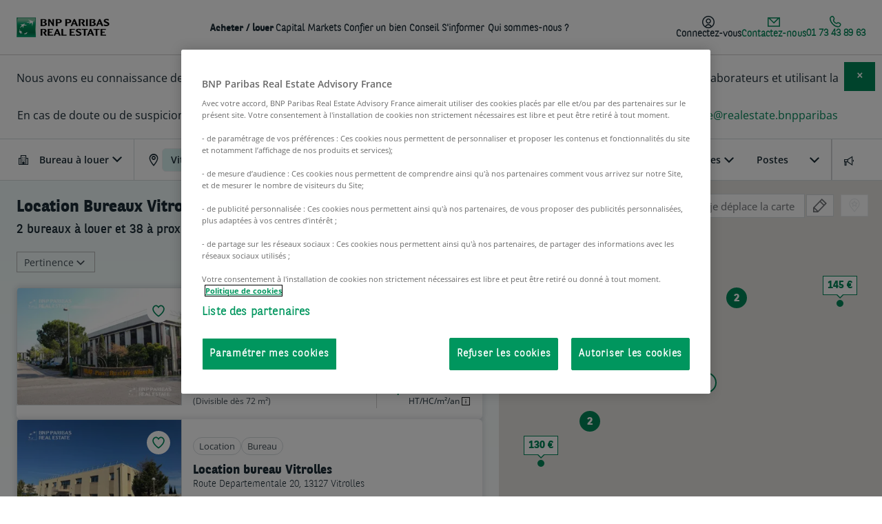

--- FILE ---
content_type: text/html; charset=UTF-8
request_url: https://www.bnppre.fr/a-louer/bureau/bouches-du-rhone-13/vitrolles-13127/
body_size: 93262
content:
<!DOCTYPE html><html lang="fr" dir="ltr" prefix="og: https://ogp.me/ns#"><head><meta charset="utf-8" /><noscript><style>form.antibot * :not(.antibot-message) { display: none !important; }</style></noscript><meta name="description" content="Découvrez toutes nos offres de location de bureaux à Vitrolles 13127 et trouvez un bureau à louer rapidement, idéalement situé dans le Bouches-du-Rhône (13).
Consultez dès maintenant la liste des bureaux à louer de notre site." /><link rel="canonical" href="https://www.bnppre.fr/a-louer/bureau/bouches-du-rhone-13/vitrolles-13127/" /><meta property="og:site_name" content="BNP Paribas Real Estate" /><meta property="og:title" content="Location Bureau à Vitrolles (13127) – Bouches-du-Rhône (13) - Bureau à louer" /><meta name="og:description" content="Découvrez toutes nos offres de location de bureaux à Vitrolles 13127 et trouvez un bureau à louer rapidement, idéalement situé dans le Bouches-du-Rhône (13).
Consultez dès maintenant la liste des bureaux à louer de notre site." /><meta name="Generator" content="Drupal 10 (https://www.drupal.org)" /><meta name="MobileOptimized" content="width" /><meta name="HandheldFriendly" content="true" /><meta name="viewport" content="width=device-width, initial-scale=1.0" /><script type="application/ld+json">{"@context":"https://schema.org","@graph":[{"@type":"Organization","@id":"https://www.bnppre.fr","description":"Leader européen de services immobiliers, BNP Paribas Real Estate couvre l’ensemble du cycle de vie d’un bien : Promotion, Investment Management, Property Management, Transaction, Conseil et Expertise.","sameAs":["https://x.com/BNPPRE_FR","https://www.linkedin.com/company/bnp-paribas-real-estate","https://fr.wikipedia.org/wiki/BNP_Paribas_Real_Estate","https://www.youtube.com/user/BNPPRealEstate"],"url":"https://www.bnppre.fr","name":"BNP Paribas Real Estate Transaction","contactPoint":{"@type":"ContactPoint","telephone":"+33147591721"},"logo":{"@type":"ImageObject","url":"https://www.bnppre.fr/themes/bnpre/public/images/logo.png"},"image":{"@type":"ImageObject","url":"https://www.bnppre.fr/themes/bnpre/public/images/logo.png"},"address":{"@type":"PostalAddress","streetAddress":"50 cours de l’île Seguin - CS 50280","addressLocality":"Boulogne-Billancourt Cedex","addressRegion":"Ile-De-France","postalCode":"92650","addressCountry":"fr"}},{"@type":"WebPage","name":"LocationBureauxVitrolles (13127)","description":"LocationBureauxVitrolles (13127)","isAccessibleForFree":"True","keywords":"immobilier entreprise Vitrolles, bureau Vitrolles, location bureau Vitrolles","about":{"@type":"Thing","name":"LocationBureauxVitrolles (13127)"},"speakable":{"@type":"SpeakableSpecification","cssSelector":[".main-content","h1",".card-title","#seo-description-search",".slice-faq-content"]},"url":"https://www.bnppre.fr/a-louer/bureau/bouches-du-rhone-13/vitrolles-13127/","headline":"LocationBureauxVitrolles (13127)","image":"https://www.bnppre.fr/sites/default/files/styles/max_1300x1300/public/offers/26/261a150fbffb617e65424ea4153e8a8ac26bace4w.jpg.webp?itok=VuZX-Axb","associatedMedia":"https://www.bnppre.fr/sites/default/files/styles/max_1300x1300/public/offers/26/261a150fbffb617e65424ea4153e8a8ac26bace4w.jpg.webp?itok=VuZX-Axb","significantLink":"#page-wrapper a:first-of-type","isFamilyFriendly":"http://schema.org/True","contentLocation":{"@type":"Place","name":"Vitrolles","geo":{"@type":"GeoCoordinates","latitude":"43.45134","longitude":"5.26032"},"address":{"@type":"PostalAddress","addressLocality":"Vitrolles","postalCode":"13127","addressRegion":"Provence-Alpes-Côte d'Azur"}}},{"@type":"WebSite","name":"Immobilier d’entreprise : trouvez vos futurs locaux professionnels | BNP Paribas Real Estate","image":"https://www.bnppre.fr/themes/bnpre/public/images/logo.png","url":"https://www.bnppre.fr","headline":"Immobilier d’entreprise : trouvez vos futurs locaux professionnels | BNP Paribas Real Estate","keywords":"immobilier d'entreprise, location bureau, location local commercial, vente bureau, vente local, vente commerce, location entrepot, vente entrepot","sameAs":["https://x.com/BNPPRE_FR","https://fr.wikipedia.org/wiki/BNP_Paribas_Real_Estate","https://www.linkedin.com/company/bnp-paribas-real-estate","https://www.youtube.com/user/BNPPRealEstate"],"publisher":{"@type":"Organization","name":"BNP Paribas Real Estate","address":{"@type":"PostalAddress","streetAddress":"50 cours de l'île Seguin - CS 50280","postalCode":"92650","addressLocality":"Boulogne-Billancourt Cedex","addressCountry":"FR"},"telephone":"+33 (0)1 47 59 17 21","logo":{"@type":"ImageObject","url":"https://www.bnppre.fr/themes/bnpre/public/images/logo.png"}},"inLanguage":"fr"}]}</script><link rel="alternate" type="application/rss+xml" href="/actualites/rss.xml" /><link rel="alternate" type="application/rss+xml" href="/offers/bureaux/rss.xml" /><link rel="alternate" type="application/rss+xml" href="/offers/locaux-activite/rss.xml" /><link rel="alternate" type="application/rss+xml" href="/offers/entrepots/rss.xml" /><link rel="alternate" type="application/rss+xml" href="/offers/commerces/rss.xml" /><link rel="alternate" type="application/rss+xml" href="/offers/terrains/rss.xml" /><script type="application/ld+json">{"@context":"http://schema.org","@type":"RealEstateListing","name":"Location Bureau à Vitrolles (13127) – Bouches-du-Rhône (13) - Bureau à louer","headline":"Location Bureau à Vitrolles (13127) – Bouches-du-Rhône (13) - Bureau à louer","url":"https://www.bnppre.fr/a-louer/bureau/bouches-du-rhone-13/vitrolles-13127/","keywords":["immobilier","entreprise","bureau","location","vitrolles"],"text":"<p>Située dans la région Provence-Alpes-Côte d’Azur, à proximité immédiate de <a>Marseille</a> et d’Aix-en-Provence, Vitrolles s’impose comme un choix stratégique pour les entreprises en quête de <a>bureaux à louer dans les Bouches-du-Rhône</a>. En effet, <a>louer des bureaux à Marseille</a>&nbsp;n'est pas la seule option lorsqu'on cherche à ancrer son entreprise sur le territoire méditerranéen.&nbsp;</p><p>Avec un tissu économique dense, une situation géographique privilégiée et un réseau de transports multimodal, Vitrolles attire aussi bien les grands groupes que les PME et les start-ups.</p><h3>Pourquoi louer des bureaux à Vitrolles ?</h3><p>Vitrolles bénéficie d’un emplacement géographique exceptionnel, au cœur d’un triangle économique dynamique : Marseille, Aix-en-Provence et Salon-de-Provence. Cette proximité directe avec les principaux centres de décision et d’affaires de la région Sud est un véritable atout pour les entreprises qui cherchent à développer leur activité ou à renforcer leur présence dans la métropole Aix-Marseille-Provence.<br>&nbsp;</p><p>L’un des principaux points forts de Vitrolles réside dans la qualité de ses infrastructures de transport, qui en font un hub logistique et professionnel de premier plan&nbsp;:</p><p>- Aéroport Marseille Provence : situé sur le territoire même de Vitrolles, il facilite les déplacements internationaux et nationaux ;</p><p>- Gare d’Aix-en-Provence TGV&nbsp;: elle permet une connexion efficace et rapide avec Lyon et Paris ;</p><p>- Gare de Vitrolles-Aéroport Marseille-Provence : elle permet une liaison rapide avec Marseille, Miramas, Arles ou Avignon ;</p><p>- Autoroutes A7 et A51 : elles offrent une connexion directe vers le nord et l’est de la France, ainsi qu’une fluidité vers les zones d’activité environnantes ;</p><p>- Réseau de transports en commun : la ville est bien desservie par les bus métropolitains, facilitant les trajets domicile-travail pour les collaborateurs.</p><p>&nbsp;</p><p>Outre ses infrastructures de transport, Vitrolles offre des opportunités immobilières attractives, avec une offre variée de bureaux à louer : surfaces modulables, zones tertiaires modernes, proximité avec les axes majeurs. La ville bénéficie également d’un accompagnement actif des entreprises par la collectivité et les réseaux économiques locaux.<br>&nbsp;</p><h3>Où louer des bureaux à Vitrolles ?</h3><p>Vitrolles&nbsp;et son tissu industriel et commercial supportent une grande part des résultats de l'économie locale dynamisant le marché de la&nbsp;location de bureaux. Les acteurs de ce secteur investissent sur les zones des&nbsp;Estroublans&nbsp;et&nbsp;Les Bagnols&nbsp;où sont installés des industriels et des activités généralistes. Les zones de&nbsp;l'Anjoly,&nbsp;Couperigne,&nbsp;Les Cadestaux&nbsp;sont spécialisées dans le transport et la logistique. Quatre zones sont occupées par des entreprises du commerce et des services qui cherchent des&nbsp;locations de bureaux à Vitrolles&nbsp;:&nbsp;La Bastide Blanche,&nbsp;Le Liourat, le&nbsp;parc du Griffon, la&nbsp;ferme de Croze.</p><p>&nbsp;</p><p>Le centre commercial&nbsp;Grand Vitrolles&nbsp;et ses nombreuses enseignes assurent l'attractivité commerciale de la ville. Cette zone proche de l'autoroute du soleil offre de nombreuses possibilités de&nbsp;location ou de vente de bureaux. Les projets de rénovation urbaine nécessiteront l'implantation de sociétés de service ayant besoins de&nbsp;bureaux à vendre&nbsp;: sur l'avenue des Salyens, par exemple, avec la présence de la médiathèque et d'un centre commercial. Dans le quartier des Pins, où se construisent et se rénovent des centaines de logements (sur un parc de plus de mille). Ici se déploient un grand nombre de services administratifs nécessitant des&nbsp;l'achat de bureaux.</p><p><br>En résumé, à l’instar des entreprises choisissant la <a>location de bureaux à Marignane</a>, louer, voire même <a>acheter des bureaux à Vitrolles</a>, c’est choisir une implantation stratégique dans une ville connectée, dynamique et tournée vers l’avenir.</p>","offers":{"@type":"AggregateOffer","priceCurrency":"EUR","offerCount":40,"offers":[{"@type":"Offer","name":"Location bureau Vitrolles 4933m² 13127 Vitrolles","priceCurrency":"EUR","url":"https://www.bnppre.fr/a-louer/bureau/bouches-du-rhone-13/vitrolles-13127/location-bureau-4933-m2-divisible-OLBUR2114916.html","price":155,"potentialAction":"https://schema.org/RentAction"},{"@type":"Offer","name":"Location bureau Vitrolles 101m² 13127 Vitrolles","priceCurrency":"EUR","url":"https://www.bnppre.fr/a-louer/bureau/bouches-du-rhone-13/vitrolles-13127/location-bureau-101-m2-divisible-OLBUR2114930.html","price":145,"potentialAction":"https://schema.org/RentAction"},{"@type":"Offer","name":"Location bureau Marignane 571m² 13700 Marignane","priceCurrency":"EUR","url":"https://www.bnppre.fr/a-louer/bureau/bouches-du-rhone-13/marignane-13700/location-bureau-571-m2-divisible-OLBUR2117538.html","price":130,"potentialAction":"https://schema.org/RentAction"},{"@type":"Offer","name":"Location bureau Aix-en-provence 183m² 13290 Aix-en-Provence","priceCurrency":"EUR","url":"https://www.bnppre.fr/a-louer/bureau/bouches-du-rhone-13/aix-en-provence-13080/location-bureau-183-m2-non-divisible-OLBUR2309196.html","price":145.76,"potentialAction":"https://schema.org/RentAction"},{"@type":"Offer","name":"Location bureau Aix-en-provence 377m² 13290 Aix-en-Provence","priceCurrency":"EUR","url":"https://www.bnppre.fr/a-louer/bureau/bouches-du-rhone-13/aix-en-provence-13080/location-bureau-377-m2-divisible-OLBUR2115061.html","price":130,"potentialAction":"https://schema.org/RentAction"},{"@type":"Offer","name":"Location bureau Aix-en-provence 787m² 13290 Aix-en-Provence","priceCurrency":"EUR","url":"https://www.bnppre.fr/a-louer/bureau/bouches-du-rhone-13/aix-en-provence-13080/location-bureau-787-m2-divisible-OLBUR2314514.html","price":145,"potentialAction":"https://schema.org/RentAction"},{"@type":"Offer","name":"Location bureau Aix-en-provence 112m² 13290 Aix-en-Provence","priceCurrency":"EUR","url":"https://www.bnppre.fr/a-louer/bureau/bouches-du-rhone-13/aix-en-provence-13080/location-bureau-112-m2-non-divisible-OLBUR2317534.html","price":166.66,"potentialAction":"https://schema.org/RentAction"},{"@type":"Offer","name":"Location bureau Aix-en-provence 526m² 13290 Aix-en-Provence","priceCurrency":"EUR","url":"https://www.bnppre.fr/a-louer/bureau/bouches-du-rhone-13/aix-en-provence-13080/location-bureau-526-m2-divisible-OLBUR2114931.html","price":130,"potentialAction":"https://schema.org/RentAction"},{"@type":"Offer","name":"Location bureau Aix-en-provence 441.87m² 13290 Aix-en-Provence","priceCurrency":"EUR","url":"https://www.bnppre.fr/a-louer/bureau/bouches-du-rhone-13/aix-en-provence-13080/location-bureau-441-m2-non-divisible-OLBUR2419797.html","price":135,"potentialAction":"https://schema.org/RentAction"},{"@type":"Offer","name":"Location bureau Aix-en-provence 303m² 13290 Aix-en-Provence","priceCurrency":"EUR","url":"https://www.bnppre.fr/a-louer/bureau/bouches-du-rhone-13/aix-en-provence-13080/location-bureau-303-m2-non-divisible-OLBUR2420499.html","price":135,"potentialAction":"https://schema.org/RentAction"},{"@type":"Offer","name":"Location bureau Aix-en-provence 300.79m² 13290 Aix-en-Provence","priceCurrency":"EUR","url":"https://www.bnppre.fr/a-louer/bureau/bouches-du-rhone-13/aix-en-provence-13080/location-bureau-300-m2-divisible-OLBUR2530639.html","price":140,"potentialAction":"https://schema.org/RentAction"},{"@type":"Offer","name":"Location bureau Aix-en-provence Bat 16 - Emeraude 554m² 13290 Aix-en-Provence","priceCurrency":"EUR","url":"https://www.bnppre.fr/a-louer/bureau/bouches-du-rhone-13/aix-en-provence-13080/location-bureau-554-m2-divisible-OLBUR2115070.html","price":130,"potentialAction":"https://schema.org/RentAction"},{"@type":"Offer","name":"Location bureau Aix-en-provence 284m² 13290 Aix-en-Provence","priceCurrency":"EUR","url":"https://www.bnppre.fr/a-louer/bureau/bouches-du-rhone-13/aix-en-provence-13080/location-bureau-284-m2-divisible-OLBUR2115127.html","price":130,"potentialAction":"https://schema.org/RentAction"},{"@type":"Offer","name":"Location bureau Aix-en-provence 380m² 13290 Aix-en-Provence","priceCurrency":"EUR","url":"https://www.bnppre.fr/a-louer/bureau/bouches-du-rhone-13/aix-en-provence-13080/location-bureau-380-m2-divisible-OLBUR2115148.html","price":125,"potentialAction":"https://schema.org/RentAction"},{"@type":"Offer","name":"Location bureau Aix-en-provence 538m² 13290 Aix-en-Provence","priceCurrency":"EUR","url":"https://www.bnppre.fr/a-louer/bureau/bouches-du-rhone-13/aix-en-provence-13080/location-bureau-538-m2-divisible-OLBUR2115140.html","price":130,"potentialAction":"https://schema.org/RentAction"},{"@type":"Offer","name":"Location bureau Aix-en-provence 504m² 13290 Aix-en-Provence","priceCurrency":"EUR","url":"https://www.bnppre.fr/a-louer/bureau/bouches-du-rhone-13/aix-en-provence-13080/location-bureau-504-m2-non-divisible-OLBUR2115080.html","price":135,"potentialAction":"https://schema.org/RentAction"},{"@type":"Offer","name":"Location bureau Aix-en-provence Bat 20 - Safran 117m² 13290 Aix-en-Provence","priceCurrency":"EUR","url":"https://www.bnppre.fr/a-louer/bureau/bouches-du-rhone-13/aix-en-provence-13080/location-bureau-117-m2-non-divisible-OLBUR2115091.html","price":130,"potentialAction":"https://schema.org/RentAction"},{"@type":"Offer","name":"Location bureau Aix-en-provence 472m² 13290 Aix-en-Provence","priceCurrency":"EUR","url":"https://www.bnppre.fr/a-louer/bureau/bouches-du-rhone-13/aix-en-provence-13080/location-bureau-472-m2-divisible-OLBUR2115123.html","price":135,"potentialAction":"https://schema.org/RentAction"},{"@type":"Offer","name":"Location bureau Aix-en-provence 1032m² 13290 Aix-en-Provence","priceCurrency":"EUR","url":"https://www.bnppre.fr/a-louer/bureau/bouches-du-rhone-13/aix-en-provence-13080/location-bureau-1032-m2-divisible-OLBUR2117361.html","price":135,"potentialAction":"https://schema.org/RentAction"},{"@type":"Offer","name":"Location bureau Aix-en-provence 134.4m² 13290 Aix-en-Provence","priceCurrency":"EUR","url":"https://www.bnppre.fr/a-louer/bureau/bouches-du-rhone-13/aix-en-provence-13080/location-bureau-134-m2-non-divisible-OLBUR2114981.html","price":135,"potentialAction":"https://schema.org/RentAction"},{"@type":"Offer","name":"Location bureau Aix-en-provence 108m² 13290 Aix-en-Provence","priceCurrency":"EUR","url":"https://www.bnppre.fr/a-louer/bureau/bouches-du-rhone-13/aix-en-provence-13080/location-bureau-108-m2-non-divisible-OLBUR2117207.html","price":130,"potentialAction":"https://schema.org/RentAction"},{"@type":"Offer","name":"Location bureau Aix-en-provence 119.97m² 13290 Aix-en-Provence","priceCurrency":"EUR","url":"https://www.bnppre.fr/a-louer/bureau/bouches-du-rhone-13/aix-en-provence-13080/location-bureau-119-m2-non-divisible-OLBUR2537075.html","price":135,"potentialAction":"https://schema.org/RentAction"},{"@type":"Offer","name":"Location bureau Aix-en-provence 96.71m² 13100 Aix-en-Provence","priceCurrency":"EUR","url":"https://www.bnppre.fr/a-louer/bureau/bouches-du-rhone-13/aix-en-provence-13080/location-bureau-96-m2-non-divisible-OLBUR2114976.html","price":145,"potentialAction":"https://schema.org/RentAction"},{"@type":"Offer","name":"Location bureau Aix-en-provence 434m² 13290 Aix-en-Provence","priceCurrency":"EUR","url":"https://www.bnppre.fr/a-louer/bureau/bouches-du-rhone-13/aix-en-provence-13080/location-bureau-434-m2-divisible-OLBUR2115175.html","price":130,"potentialAction":"https://schema.org/RentAction"},{"@type":"Offer","name":"Location bureau Aix-en-provence 117m² 13290 Aix-en-Provence","priceCurrency":"EUR","url":"https://www.bnppre.fr/a-louer/bureau/bouches-du-rhone-13/aix-en-provence-13080/location-bureau-117-m2-non-divisible-OLBUR2536214.html","price":135,"potentialAction":"https://schema.org/RentAction"},{"@type":"Offer","name":"Location bureau Aix-en-provence 2256m² 13290 Aix-en-Provence","priceCurrency":"EUR","url":"https://www.bnppre.fr/a-louer/bureau/bouches-du-rhone-13/aix-en-provence-13080/location-bureau-2256-m2-divisible-OLBUR2115060.html","price":130,"potentialAction":"https://schema.org/RentAction"},{"@type":"Offer","name":"Location bureau Aix-en-provence 310m² 13290 Aix-en-Provence","priceCurrency":"EUR","url":"https://www.bnppre.fr/a-louer/bureau/bouches-du-rhone-13/aix-en-provence-13080/location-bureau-310-m2-divisible-OLBUR2114968.html","price":146.07,"potentialAction":"https://schema.org/RentAction"},{"@type":"Offer","name":"Location bureau Aix-en-provence 375m² 13290 Aix-en-Provence","priceCurrency":"EUR","url":"https://www.bnppre.fr/a-louer/bureau/bouches-du-rhone-13/aix-en-provence-13080/location-bureau-375-m2-divisible-OLBUR2421612.html","price":145,"potentialAction":"https://schema.org/RentAction"},{"@type":"Offer","name":"Location bureau Aix-en-provence 508.5m² 13290 Aix-en-Provence","priceCurrency":"EUR","url":"https://www.bnppre.fr/a-louer/bureau/bouches-du-rhone-13/aix-en-provence-13080/location-bureau-508-m2-non-divisible-OLBUR2318652.html","price":125,"potentialAction":"https://schema.org/RentAction"},{"@type":"Offer","name":"Location bureau Aix-en-provence 196m² 13290 Aix-en-Provence","priceCurrency":"EUR","url":"https://www.bnppre.fr/a-louer/bureau/bouches-du-rhone-13/aix-en-provence-13080/location-bureau-196-m2-non-divisible-OLBUR2115139.html","price":115,"potentialAction":"https://schema.org/RentAction"},{"@type":"Offer","name":"Location bureau Aix-en-provence 294m² 13290 Aix-en-Provence","priceCurrency":"EUR","url":"https://www.bnppre.fr/a-louer/bureau/bouches-du-rhone-13/aix-en-provence-13080/location-bureau-294-m2-divisible-OLBUR2114956.html","price":120,"potentialAction":"https://schema.org/RentAction"},{"@type":"Offer","name":"Location bureau Aix-en-provence 170m² 13290 Aix-en-Provence","priceCurrency":"EUR","url":"https://www.bnppre.fr/a-louer/bureau/bouches-du-rhone-13/aix-en-provence-13080/location-bureau-170-m2-non-divisible-OLBUR2314356.html","price":163,"potentialAction":"https://schema.org/RentAction"},{"@type":"Offer","name":"Location bureau Aix-en-provence 72m² 13090 Aix-en-Provence","priceCurrency":"EUR","url":"https://www.bnppre.fr/a-louer/bureau/bouches-du-rhone-13/aix-en-provence-13080/location-bureau-72-m2-non-divisible-OLBUR2309247.html","price":155,"potentialAction":"https://schema.org/RentAction"},{"@type":"Offer","name":"Location bureau Aix-en-provence 177.05m² 13090 Aix-en-Provence","priceCurrency":"EUR","url":"https://www.bnppre.fr/a-louer/bureau/bouches-du-rhone-13/aix-en-provence-13080/location-bureau-177-m2-non-divisible-OLBUR2535891.html","price":160,"potentialAction":"https://schema.org/RentAction"},{"@type":"Offer","name":"Location bureau Aix-en-provence 914.7m² 13290 Aix-en-Provence","priceCurrency":"EUR","url":"https://www.bnppre.fr/a-louer/bureau/bouches-du-rhone-13/aix-en-provence-13080/location-bureau-914-m2-divisible-OLBUR2115118.html","price":175,"potentialAction":"https://schema.org/RentAction"},{"@type":"Offer","name":"Location bureau Aix-en-provence 3506.82m² 13290 Aix-en-Provence","priceCurrency":"EUR","url":"https://www.bnppre.fr/a-louer/bureau/bouches-du-rhone-13/aix-en-provence-13080/location-bureau-3506-m2-divisible-OLBUR2309067.html","price":165,"potentialAction":"https://schema.org/RentAction"},{"@type":"Offer","name":"Location bureau Aix-en-provence 245m² 13090 Aix-en-Provence","priceCurrency":"EUR","url":"https://www.bnppre.fr/a-louer/bureau/bouches-du-rhone-13/aix-en-provence-13080/location-bureau-245-m2-non-divisible-OLBUR2114925.html","price":130,"potentialAction":"https://schema.org/RentAction"},{"@type":"Offer","name":"Location bureau Aix-en-provence 214m² 13290 Aix-en-Provence","priceCurrency":"EUR","url":"https://www.bnppre.fr/a-louer/bureau/bouches-du-rhone-13/aix-en-provence-13080/location-bureau-214-m2-divisible-OLBUR2204252.html","price":130,"potentialAction":"https://schema.org/RentAction"},{"@type":"Offer","name":"Location bureau Aix-en-provence 1979.1m² 13290 Aix-en-Provence","priceCurrency":"EUR","url":"https://www.bnppre.fr/a-louer/bureau/bouches-du-rhone-13/aix-en-provence-13080/location-bureau-1979-m2-divisible-OLBUR2115159.html","price":170,"potentialAction":"https://schema.org/RentAction"},{"@type":"Offer","name":"Location bureau Aix-en-provence 156m² 13290 Aix-en-Provence","priceCurrency":"EUR","url":"https://www.bnppre.fr/a-louer/bureau/bouches-du-rhone-13/aix-en-provence-13080/location-bureau-156-m2-non-divisible-OLBUR2114949.html","price":130,"potentialAction":"https://schema.org/RentAction"}],"lowPrice":115},"image":"/sites/default/files/styles/302x214/public/offers/26/261a150fbffb617e65424ea4153e8a8ac26bace4w.jpg.webp?itok=cvx_chKa","primaryImageOfPage":"/sites/default/files/styles/302x214/public/offers/26/261a150fbffb617e65424ea4153e8a8ac26bace4w.jpg.webp?itok=cvx_chKa"}</script><link rel="preload" href="https://maps.googleapis.com/maps/api/js?key=AIzaSyCch0_wfpsgH9Fh6Rm0SGvpDRJeHFix6KE&amp;language=fr&amp;libraries=places,drawing" as="script" /><link rel="icon" href="/themes/bnpre/favicon.ico" type="image/vnd.microsoft.icon" /><title>Location Bureau à Vitrolles (13127) – Bouches-du-Rhône (13) - Bureau à louer - BNP Paribas Real Estate</title><meta property="og:url" content="https://www.bnppre.fr/a-louer/bureau/bouches-du-rhone-13/vitrolles-13127/" /><meta property="og:type" content="website" /><meta property="fb:app_id" content="" /><meta name="viewport" content="width=device-width, initial-scale=1, minimum-scale=1"><link rel="preconnect" href="https://cdn.tagcommander.com"><link rel="preconnect" href="https://cdn.cookielaw.org"><link rel="preload" href="/themes/bnpre/public/fonts/BNPPSans-Bold.woff2" as="font" type="font/woff2" crossorigin><link rel="preload" href="/themes/bnpre/public/fonts/BNPPSans-Light.woff2" as="font" type="font/woff2" crossorigin><link rel="preload" href="/themes/bnpre/public/fonts/BNPPSans.woff2" as="font" type="font/woff2" crossorigin><link rel="preload" href="/themes/bnpre/public/fonts/icons/bnpre-icons.woff2" as="font" type="font/woff2" crossorigin><link rel="apple-touch-icon" sizes="57x57" href="/themes/bnpre/public/images/apple-icon-57x57.png"><link rel="apple-touch-icon" sizes="60x60" href="/themes/bnpre/public/images/apple-icon-60x60.png"><link rel="apple-touch-icon" sizes="72x72" href="/themes/bnpre/public/images/apple-icon-72x72.png"><link rel="apple-touch-icon" sizes="76x76" href="/themes/bnpre/public/images/apple-icon-76x76.png"><link rel="apple-touch-icon" sizes="114x114" href="/themes/bnpre/public/images/apple-icon-114x114.png"><link rel="apple-touch-icon" sizes="120x120" href="/themes/bnpre/public/images/apple-icon-120x120.png"><link rel="apple-touch-icon" sizes="144x144" href="/themes/bnpre/public/images/apple-icon-144x144.png"><link rel="apple-touch-icon" sizes="152x152" href="/themes/bnpre/public/images/apple-icon-152x152.png"><link rel="apple-touch-icon" sizes="180x180" href="/themes/bnpre/public/images/apple-icon-180x180.png"><link rel="icon" type="image/png" sizes="192x192" href="/themes/bnpre/public/images/android-icon-192x192.png"><link rel="icon" type="image/png" sizes="32x32" href="/themes/bnpre/public/images/favicon-32x32.png"><link rel="icon" type="image/png" sizes="96x96" href="/themes/bnpre/public/images/favicon-96x96.png"><link rel="icon" type="image/png" sizes="16x16" href="/themes/bnpre/public/images/favicon-16x16.png"><link rel="manifest" href="/themes/bnpre/manifest.json"><meta name="msapplication-TileColor" content="#ffffff"><meta name="msapplication-TileImage" content="/themes/bnpre/public/images/ms-icon-144x144.png"><meta name="theme-color" content="#ffffff"><link rel="stylesheet" media="all" href="/sites/default/files/css/css_iJss-mL6cufwhtt3l_SkMD6_NA07xrsdt581pXGmck0.css?delta=0&amp;language=fr&amp;theme=bnpre&amp;include=eJxVyEEOgCAMBMAPSXxTW1Y0VsAWY_y9xuDB4wznahjZQFHs2NgHfidpYdKOSgnBQSbzN0oCf04hrVhf10UQJtp_1iWviCHj9MEvb9hGJscNLecucA" /><link rel="stylesheet" media="all" href="/sites/default/files/css/css_UOwwiGo_pws43cman8YF3M4OhFuoSB3aqlfCFvvzDGg.css?delta=1&amp;language=fr&amp;theme=bnpre&amp;include=eJxVyEEOgCAMBMAPSXxTW1Y0VsAWY_y9xuDB4wznahjZQFHs2NgHfidpYdKOSgnBQSbzN0oCf04hrVhf10UQJtp_1iWviCHj9MEvb9hGJscNLecucA" /><link rel="stylesheet" media="all" href="/themes/bnpre/public/css/slice-accordion.css?t701go" /><link rel="stylesheet" media="all" href="/themes/bnpre/public/css/slick.css?t701go" /><link rel="stylesheet" media="all" href="/sites/default/files/css/css_FVluKIGix7ePJbxbjftm2wt4SJZP4uyTW9daiT5eyL0.css?delta=4&amp;language=fr&amp;theme=bnpre&amp;include=eJxVyEEOgCAMBMAPSXxTW1Y0VsAWY_y9xuDB4wznahjZQFHs2NgHfidpYdKOSgnBQSbzN0oCf04hrVhf10UQJtp_1iWviCHj9MEvb9hGJscNLecucA" /><link rel="stylesheet" media="all" href="/themes/bnpre/public/css/slice-faq.css?t701go" /><link rel="stylesheet" media="all" href="/themes/bnpre/public/css/slice-linked-news.css?t701go" /><link rel="stylesheet" media="all" href="/sites/default/files/css/css_ewwm6dMtFfxqrlrnZ0qKCMw_BzgLJYOVTtdGS8ZT7-w.css?delta=7&amp;language=fr&amp;theme=bnpre&amp;include=eJxVyEEOgCAMBMAPSXxTW1Y0VsAWY_y9xuDB4wznahjZQFHs2NgHfidpYdKOSgnBQSbzN0oCf04hrVhf10UQJtp_1iWviCHj9MEvb9hGJscNLecucA" /><script src="https://cdn.tagcommander.com/1742/tc_BNP_RE_11.js" async></script></head><body class="bnppre"> <a href="#main-content" class="visually-hidden focusable"> Aller au contenu principal </a><div class="dialog-off-canvas-main-canvas" data-off-canvas-main-canvas><div id="page-wrapper" class="search-page" ><div id="page" class="solr-search" ><div class="overlay" style="display:none;"></div> <header id="header" class="header" role="banner"><div><div id="block-logomenu"><div> <nav id="main-nav"><div class="nav-wrapper"><div class="flex menu-logo"> <a href="https://www.bnppre.fr/" class="brand-logo flex" rel="home"><img src="/themes/bnpre/public/images/logo.png" alt="BNP Pariba Real Estate" width="135" height="29"></a><p class="signature">L'immobilier d’un monde qui change</p></div><div class="flex align-items-center mobile-nav"><div class="bookmark isCounter"> <a class="bookmark-link" href="/mes-favoris"> <svg width="18" viewBox="0 0 310 300" xmlns="http://www.w3.org/2000/svg"> <path d="M 155,60.342801 C 155,59 112,-27 40,34 -62,141 153,286 155,288 157,286 371,141 270,34 197,-27 155,59 155,60 Z" fill="none" stroke="#979797" stroke-width="18" /> </svg> <span class="counter">0</span> </a></div> <button class="resetcss link sidenav-trigger no-margin" data-target="nav-mobile" aria-label="menu"><i class="icon-menu"></i></button></div><div class="flex menu-container align-items-center hide-on-med-and-down"><div class="mega-menu-container"><ul class="right mega-menu mega-menu-js hide-on-med-and-down"><li> <a class="link-black nav-level-1" href="#" title="Acheter / louer ">Acheter / louer </a></li><li> <a class="link-black nav-level-1" href="#" title="Capital Markets">Capital Markets</a></li><li> <a class="link-black nav-level-1-no-child" href="/confier-bien/" title="Confier un bien">Confier un bien</a></li><li> <a class="link-black nav-level-1" href="#" title="Conseil">Conseil</a></li><li> <a class="link-black nav-level-1" href="#" title="S&#039;informer">S&#039;informer</a></li><li> <a class="link-black nav-level-1-no-child" href="/qui-sommes-nous/" title="Qui sommes-nous ?">Qui sommes-nous ?</a></li></ul></div><div class="menu-right-container"><ul class="right menu-right hide-on-med-and-down"><li class="favorite-counter-li menu-btn-item"><div class="bookmark isCounter"> <a class="bookmark-link" href="/mes-favoris"> <svg width="18" viewBox="0 0 310 300" xmlns="http://www.w3.org/2000/svg"> <path d="M 155,60.342801 C 155,59 112,-27 40,34 -62,141 153,286 155,288 157,286 371,141 270,34 197,-27 155,59 155,60 Z" fill="none" stroke="#979797" stroke-width="18" /> </svg> <span class="counter">0</span> </a></div></li><li class="connexion-btn-li menu-btn-item"> <button class="resetcss link sidenav-trigger load-form menu-btn-link" data-target="login-form-panel"><div class="menu-btn-container"> <svg xmlns="http://www.w3.org/2000/svg" width="18" height="18" viewBox="0 0 18 18" fill="none"> <path d="M9 0C13.9706 0 18 4.02944 18 9C18 13.9706 13.9706 18 9 18C4.02944 18 0 13.9706 0 9C0 4.02944 4.02944 0 9 0ZM9.0752 13.5C7.73741 13.5 6.5146 14.3724 5.66992 15.7207C6.67338 16.2189 7.80372 16.5 9 16.5C10.2442 16.5 11.4163 16.1944 12.4492 15.6582C11.6059 14.3416 10.397 13.5001 9.0752 13.5ZM9 1.5C4.85786 1.5 1.5 4.85786 1.5 9C1.5 11.4009 2.62964 13.5364 4.38477 14.9092C5.4993 13.1323 7.18733 12 9.0752 12C10.9384 12.0001 12.6022 13.0988 13.7158 14.8291C15.4133 13.4541 16.5 11.3547 16.5 9C16.5 4.85786 13.1421 1.5 9 1.5ZM9.0752 3.75C10.0696 3.75007 11.0234 4.14546 11.7266 4.84863C12.4297 5.55188 12.8252 6.5055 12.8252 7.5C12.8252 9.57098 11.1461 11.2498 9.0752 11.25C7.00417 11.25 5.3252 9.57104 5.3252 7.5C5.3252 5.42896 7.00417 3.75005 9.0752 3.75ZM9.0752 5.25C7.83259 5.25004 6.8252 6.25739 6.8252 7.5C6.8252 8.74261 7.83259 9.74996 9.0752 9.75C10.3177 9.74985 11.3252 8.74255 11.3252 7.5C11.3252 6.25745 10.3177 5.25015 9.0752 5.25Z" fill="#1C2D37"/> </svg> <span>Connectez-vous</span></div> </button></li><li class="menu-btn-item contact-us-btn"> <button class="resetcss link small sidenav-trigger load-form menu-btn-link" data-target="contact-panel" data-form-type="webform" data-form-id="contact"><div class="menu-btn-container green-font"> <svg xmlns="http://www.w3.org/2000/svg" width="18" height="18" viewBox="0 0 18 18" fill="none"> <path fill-rule="evenodd" clip-rule="evenodd" d="M0 2.25V15.75H18V2.25H0ZM14.3775 3.75L9 9.1275L3.6225 3.75H14.3775ZM1.5 3.75V14.25H16.5V3.75L9 11.25L1.5 3.75Z" fill="#008859"/> </svg> <span>Contactez-nous</span></div> </button></li><li class="menu-picto-phone-crc menu-btn-item"> <a class="menu-btn-link" href="tel:01 73 43 89 63"><div class="menu-btn-container green-font"> <svg xmlns="http://www.w3.org/2000/svg" width="17" height="17" viewBox="0 0 17 17" fill="none"> <path d="M11.25 10.3519C9.25421 12.4519 4.16361 7.40683 6.16685 5.29847C7.39013 4.01096 6.00853 2.54011 5.24356 1.4576C3.80779 -0.571585 0.657105 2.23011 0.752101 4.01263C1.05459 9.63435 7.13514 16.2961 13.0232 15.7144C14.8648 15.5327 16.9814 12.206 14.869 10.9902C13.8123 10.3819 12.3616 9.18185 11.25 10.351" stroke="#008859" stroke-width="1.5" stroke-linecap="round" stroke-linejoin="round"/> </svg> <span class="text-phone-crc">01 73 43 89 63</span></div> </a></li></ul></div></div></div><div class="nav-mobile-sidenav sidenav sidenav-form" id="nav-mobile"><div class="sidenav-header open flex space-between"> <a href="https://www.bnppre.fr/" class="brand-logo" rel="home"><img src="/themes/bnpre/public/images/logo.png" alt="BNP Pariba Real Estate"></a><div class="flex align-items-center"><div class="bookmark isCounter"> <a class="bookmark-link" href="/mes-favoris"> <svg width="18" viewBox="0 0 310 300" xmlns="http://www.w3.org/2000/svg"> <path d="M 155,60.342801 C 155,59 112,-27 40,34 -62,141 153,286 155,288 157,286 371,141 270,34 197,-27 155,59 155,60 Z" fill="none" stroke="#979797" stroke-width="18" /> </svg> <span class="counter">0</span> </a></div> <button class="btn-icon btn-close sidenav-close" title="Fermer"><i class="icon icon-close"></i></button></div></div><div class="sidenav-content"><ul class="nav-mobile-accordion" data-speed="150"><li class="nav-mobile-mega-menu nav-mobile-accordion-item menu-level-1" data-idx="1" name-level-1="Acheter / louer " class-level-1="nav-level-1" id-level-1="1"><div class="nav-mobile-accordion-title" > <span class="h2">Acheter / louer </span><span class="icon-arrow-down"></span></div><div class="nav-mobile-accordion-content"><div class="nav-level-3-container"> <a class="nav-level-2-link" href="/a-vendre/?proprety=&amp;department=&amp;slug1=&amp;slug2=" data-parent="1"><span class="h3">Achat</span></a><ul class="nav-level-3"><li><a class="nav-level-3-link" href="/a-vendre/bureau/" data-parent="1">Vente bureau</a></li><li><a class="nav-level-3-link" href="/a-vendre/entrepot/" data-parent="1">Vente entrepôt / logistique</a></li><li><a class="nav-level-3-link" href="/a-vendre/commerce/" data-parent="1">Vente local commercial</a></li><li><a class="nav-level-3-link" href="/a-vendre/local-activite/" data-parent="1">Vente local d&#039;activité</a></li></ul></div><div class="nav-level-3-container"> <a class="nav-level-2-link" href="/a-louer/?proprety=&amp;department=&amp;slug1=&amp;slug2=" data-parent="1"><span class="h3">Location</span></a><ul class="nav-level-3"><li><a class="nav-level-3-link" href="/a-louer/bureau/" data-parent="1">Location bureau</a></li><li><a class="nav-level-3-link" href="/a-louer/entrepot/" data-parent="1">Location entrepôt / logistique</a></li><li><a class="nav-level-3-link" href="/a-louer/commerce/" data-parent="1">Location local commercial</a></li><li><a class="nav-level-3-link" href="/a-louer/local-activite/" data-parent="1">Location local d&#039;activité</a></li></ul></div><div class="nav-level-3-container"> <a class="nav-level-2-link" href="/coworking/?department=&amp;argument=&amp;district=" data-parent="1"><span class="h3">Coworking</span></a><ul class="nav-level-3"><li><a class="nav-level-3-link" href="/coworking/hauts-de-seine-92/boulogne-billancourt-92100/" data-parent="1">Coworking Boulogne</a></li><li><a class="nav-level-3-link" href="/coworking/paris-75/paris-16-75016/" data-parent="1">Coworking Paris 16</a></li><li><a class="nav-level-3-link" href="/coworking/paris-75/paris-8-75008/" data-parent="1">Coworking Paris 8</a></li><li><a class="nav-level-3-link" href="/coworking/paris-75/" data-parent="1">Coworking Paris</a></li></ul></div><div class="nav-mobile-text-container"><div class="h3"><span><strong>Découvrez vos outils&nbsp;:&nbsp;</strong></span></div><p><a href="/outils/simulateur-location-bureaux-coworking">Location de bureau ou coworking&nbsp;? Faites le test !</a></p><p><a href="/outils/calculateur-de-surface-bureaux/">Calculez la&nbsp;surface cible&nbsp;de vos bureaux &nbsp;</a></p><div class="h3"><span><strong>Nos outils internes&nbsp;:&nbsp;</strong></span></div><p><a href="/outils-metier/ecommute/">eCommute : calcul du temps de transport&nbsp;de vos collaborateurs</a></p><p><a href="/outils-metier/eselect/">eSelect :&nbsp;l'outil de matching d'annonces pour une sélection personnalisée</a></p></div><div class="nav-clear"></div></div></li><li class="nav-mobile-mega-menu nav-mobile-accordion-item menu-level-1" data-idx="2" name-level-1="Capital Markets" class-level-1="nav-level-1" id-level-1="2"><div class="nav-mobile-accordion-title" > <span class="h2">Capital Markets</span><span class="icon-arrow-down"></span></div><div class="nav-mobile-accordion-content"><div class="nav-level-3-container"> <a class="nav-level-2-link" href="/capital-markets/" data-parent="2"><span class="h3">Bureau, Logistique, Local d&#039;activité et Commerce</span></a><ul class="nav-level-3"><li><a class="nav-level-3-link" href="/capital-markets/" data-parent="2">Notre offre de service</a></li><li><a class="nav-level-3-link" href="/capital-markets/bureau/" data-parent="2">Bureau</a></li><li><a class="nav-level-3-link" href="/capital-markets/logistique/" data-parent="2">Logistique</a></li><li><a class="nav-level-3-link" href="/capital-markets/local-activite/" data-parent="2">Local d&#039;activité</a></li><li><a class="nav-level-3-link" href="/capital-markets/commerce/" data-parent="2">Commerce</a></li></ul></div><div class="nav-level-3-container"> <a class="nav-level-2-link" href="/residentiel/" data-parent="2"><span class="h3">Résidentiel</span></a><ul class="nav-level-3"><li><a class="nav-level-3-link" href="/residentiel/" data-parent="2">Notre offre de service</a></li><li><a class="nav-level-3-link" href="/residentiel/vente-bloc/" data-parent="2">Vente en bloc</a></li><li><a class="nav-level-3-link" href="https://residentiel.bnppre.fr" data-parent="2">Vente lot par lot</a></li></ul></div><div class="nav-level-3-container"> <a class="nav-level-2-link" href="/hospitality/" data-parent="2"><span class="h3">Hospitality</span></a><ul class="nav-level-3"><li><a class="nav-level-3-link" href="/hospitality/" data-parent="2">Notre offre de service </a></li><li><a class="nav-level-3-link" href="/hospitality/hotels/" data-parent="2">Hôtel</a></li><li><a class="nav-level-3-link" href="/hospitality/residences-gerees/" data-parent="2">Résidence gérée</a></li></ul></div><div class="nav-mobile-text-container"><div class="h3"><span><strong>Découvrez nos études et recherches</strong></span></div><p>Nos analyses vous aident à prendre des décisions stratégiques couvrant l'ensemble de vos besoins.</p><p><a href="/etudes-marche/">Toutes nos études&nbsp;de marché</a><br><br><img loading="lazy" src="https://www.bnppre.fr/sites/default/files/styles/original/public/inline-images/etudes_recherches_3.jpg.webp?itok=S95OeuLS" data-entity-uuid="9c300ae7-94c7-4411-afa6-78b3ed7e3913" data-entity-type="file" alt="études de marché et recherche" width="451" height="138" data-image-style="original"></p></div><div class="nav-clear"></div></div></li><li class="nav-mobile-mega-menu menu-level-1" data-idx="3" name-level-1="Confier un bien" url-level-1="/confier-bien/" class-level-1="nav-level-1-no-child" id-level-1="3"> <span class="h2"><a class="nav-level-1-no-child" href="/confier-bien/">Confier un bien</a></span></li><li class="nav-mobile-mega-menu nav-mobile-accordion-item menu-level-1" data-idx="4" name-level-1="Conseil" class-level-1="nav-level-1" id-level-1="4"><div class="nav-mobile-accordion-title" > <span class="h2">Conseil</span><span class="icon-arrow-down"></span></div><div class="nav-mobile-accordion-content"><div class="nav-level-3-container"> <a class="nav-level-2-link" href="/conseil/conseil-immobilier-professionnel/" data-parent="4"><span class="h3">Bureaux</span></a><ul class="nav-level-3"><li><a class="nav-level-3-link" href="/conseil/conseil-immobilier-professionnel/" data-parent="4">Notre offre de service bureaux</a></li><li><a class="nav-level-3-link" href="/conseil/conseil-immobilier-professionnel/strategie-immobiliere/" data-parent="4">Conseil en stratégie immobilière</a></li><li><a class="nav-level-3-link" href="/conseil/conseil-immobilier-professionnel/workplace-change-management/" data-parent="4">Workplace strategy et Change management</a></li><li><a class="nav-level-3-link" href="/conseil/conseil-immobilier-professionnel/assistance-maitrise-ouvrage/" data-parent="4">Assistance à Maîtrise d&#039;Ouvrage</a></li></ul></div><div class="nav-level-3-container"> <a class="nav-level-2-link" href="https://traker.bnppre.fr/fr" data-parent="4"><span class="h3">Logistique</span></a><ul class="nav-level-3"><li><a class="nav-level-3-link" href="https://traker.bnppre.fr/fr" data-parent="4">Conseil en Supply-Chain - Traker</a></li></ul></div><div class="nav-level-3-container"> <a class="nav-level-2-link" href="/conseil/debt-advisory/" data-parent="4"><span class="h3">Debt Advisory</span></a><ul class="nav-level-3"></ul></div><div class="nav-mobile-text-container"><div class="h3"><span><strong>Découvrez nos outils internes</strong></span></div><p>Nos équipes utilisent des outils professionnels au service de vos projets :</p><p><a href="/outils-metier/ecommute/">eCommute&nbsp;:&nbsp;calcul du temps de transport&nbsp;de vos collaborateurs</a></p><p><a href="/outils-metier/wise/">Wise&nbsp;:&nbsp;la data visualisation au service de votre immobilier logistique</a></p><p><br><img loading="lazy" src="https://www.bnppre.fr/sites/default/files/styles/original/public/inline-images/Outil_wise_menu_0.jpg.webp?itok=HjOWT-fV" data-entity-uuid="0c951b6c-6775-43eb-bb8a-794015f45189" data-entity-type="file" alt="outil wise" width="451" height="138" data-image-style="original"></p></div><div class="nav-clear"></div></div></li><li class="nav-mobile-mega-menu nav-mobile-accordion-item menu-level-1" data-idx="5" name-level-1="S&#039;informer" class-level-1="nav-level-1" id-level-1="5"><div class="nav-mobile-accordion-title" > <span class="h2">S&#039;informer</span><span class="icon-arrow-down"></span></div><div class="nav-mobile-accordion-content"><div class="nav-level-3-container"> <a class="nav-level-2-link" href="/actualites/" data-parent="5"><span class="h3">Actualités </span></a><ul class="nav-level-3"><li><a class="nav-level-3-link" href="/actualites/" data-parent="5">Toutes les actualités</a></li><li><a class="nav-level-3-link" href="/actualites/marche-immobilier/" data-parent="5">Marché immobilier</a></li><li><a class="nav-level-3-link" href="/actualites/tendances/" data-parent="5">Nouvelles tendances</a></li><li><a class="nav-level-3-link" href="/actualites/temoignages-clients/" data-parent="5">Témoignages</a></li><li><a class="nav-level-3-link" href="/actualites/evenements/" data-parent="5">Événements et salons</a></li></ul></div><div class="nav-level-3-container"> <span class="h3">Guides de l&#039;immobilier</span><ul class="nav-level-3"><li><a class="nav-level-3-link" href="/guides/guides-conseils/" data-parent="5">Guides et conseils</a></li><li><a class="nav-level-3-link" href="/glossaire/" data-parent="5">Lexique de l&#039;immobilier</a></li><li><a class="nav-level-3-link" href="/guides/guides-conseils/lexique-de-la-logistique.html" data-parent="5">Lexique de la logistique</a></li><li><a class="nav-level-3-link" href="/guides/tutoriels-videos/" data-parent="5">Tutoriels vidéos</a></li><li><a class="nav-level-3-link" href="https://www.bnppre.fr/faq" data-parent="5">FAQ de l&#039;immobilier</a></li></ul></div><div class="nav-level-3-container"> <a class="nav-level-2-link" href="/etudes-marche/" data-parent="5"><span class="h3">Études et recherches</span></a><ul class="nav-level-3"><li><a class="nav-level-3-link" href="/etudes-marche/" data-parent="5">Toutes les études de marché</a></li><li><a class="nav-level-3-link" href="/etudes-marche/bureaux/" data-parent="5">Bureaux</a></li><li><a class="nav-level-3-link" href="/etudes-marche/logistique/" data-parent="5">Logistique</a></li><li><a class="nav-level-3-link" href="/etudes-marche/commerces/" data-parent="5">Commerces</a></li><li><a class="nav-level-3-link" href="/etudes-marche/investissement/" data-parent="5">Investissement</a></li><li><a class="nav-level-3-link" href="/etudes-marche/residentiel/" data-parent="5">Résidentiel</a></li><li><a class="nav-level-3-link" href="/etudes-marche/hotels/" data-parent="5">Hôtels</a></li></ul></div><div class="nav-mobile-text-container"><div class="h3"><span><strong>Téléchargez notre dernier Livre Blanc</strong></span></div><p>Votre déménagement d'entreprise en 5 étapes</p><p><a href="https://pages.news.realestate.bnpparibas/livre-blanc-demenagement?src=menubnppre">Télécharger&nbsp;le livre blanc&nbsp;</a></p><a href="https://pages.news.realestate.bnpparibas/livre-blanc-demenagement?src=menubnppre"><img loading="lazy" src="/sites/default/files/inline-images/banniere_bnppre_demenagement_0.jpg" data-align="left" data-entity-uuid="129b4466-6ffb-45fe-8d04-9105b082e6b3" data-entity-type="file" alt="Téléchargement livre blanc déménagement" width="478" height="160"></a></div><div class="nav-clear"></div></div></li><li class="nav-mobile-mega-menu menu-level-1" data-idx="6" name-level-1="Qui sommes-nous ?" url-level-1="/qui-sommes-nous/" class-level-1="nav-level-1-no-child" id-level-1="6"> <span class="h2"><a class="nav-level-1-no-child" href="/qui-sommes-nous/">Qui sommes-nous ?</a></span></li><li class="menu-mobile-btn-connect"> <button class="resetcss link sidenav-trigger load-form" data-target="login-form-panel"><i class="icon-account"></i><span class="h2">Connectez-vous</span></button></li></ul></div><div class="sidenav-footer tel-crc-mobile-container"><div><a class="tel-crc-mobile" href="tel:01 73 43 89 63"> 01 73 43 89 63 </a></div><div><button class="resetcss btn-secondary small link-contact sidenav-trigger load-form" data-target="contact-panel"><span>Nous contacter</span></button></div></div></div> </nav><div id="side-alert" class="sitewide-alert alert alert-primary"><div class="side-alert-content"><p class="text-align-center">Nous avons eu connaissance de cas d’utilisation frauduleuse de documents et informations faisant référence à nos activités / nos collaborateurs et utilisant la marque BNP Paribas Real Estate.</p><p class="text-align-center">En cas de doute ou de suspicion de fraude, n’hésitez pas à contacter notre service clients à l’adresse suivante : <a href="mailto:serviceclient.realestate@realestate.bnpparibas">serviceclient.realestate@realestate.bnpparibas</a></p> <button class="close side-alert-close"> <span>×</span> </button></div></div></div></div></div> </header><div id="main-wrapper" class="layout-main-wrapper layout-container clearfix"><div id="main" class="layout-main clearfix"> <main id="content" class="column main-content" role="main"> <section id="main-content"><div><div data-drupal-messages-fallback class="hidden"></div><div id="block-bnpre-content" class="bnpre-content"><script type="text/javascript" charset="utf-8">
var autopromos =[{"Titre":"Calculer la surface cible de vos futurs bureaux !","Couleur du background":{"color":"#E3F6F4","opacity":null},"Couleur de la bordure":null,"Action sp\u00e9cifique":null,"Ouverture dans un nouvel onglet":true,"Texte":"\u003Cp\u003ESimple et rapide d\u2019utilisation, l\u2019outil calculateur de surface vous permet de d\u00e9finir en quelques clics la surface en m\u00b2 qui correspond \u00e0 vos besoins.\u003C\/p\u003E\r\n","URL":{"url":"\/outils\/calculateur-de-surface-bureaux\/","title":"Lancer le calculateur"}},{"Titre":"Pas le temps de consulter toutes les annonces ?","Couleur du background":{"color":"#E3F6F4","opacity":null},"Couleur de la bordure":null,"Action sp\u00e9cifique":null,"Ouverture dans un nouvel onglet":false,"Texte":"\u003Cp\u003ENos \u00e9quipes peuvent vous accompagner dans votre recherche, et vous proposer une s\u00e9lection d\u0027annonces adapt\u00e9s \u00e0 votre projet.\u003C\/p\u003E\r\n","URL":{"url":"#form=deleguer_recherche\u0026form-tab=0","title":"Confier ma recherche \u00e0 un consultant"}},{"Titre":"Location de bureau ou Coworking ?","Couleur du background":{"color":"#E3F6F4","opacity":null},"Couleur de la bordure":null,"Action sp\u00e9cifique":null,"Ouverture dans un nouvel onglet":false,"Texte":"\u003Cp\u003EVaut-il mieux louer ses propres bureaux ou opter pour un espace de coworking ?\u003Cbr \/\u003E\r\nFaites le test, et d\u00e9couvrez votre diagnostic !\u003C\/p\u003E\r\n","URL":{"url":"\/outils\/simulateur-location-bureaux-coworking","title":"Faire le test"}},{"Titre":"Bureaux : d\u00e9finissez votre cahier des charges","Couleur du background":{"color":"#E3F6F4","opacity":null},"Couleur de la bordure":null,"Action sp\u00e9cifique":null,"Ouverture dans un nouvel onglet":true,"Texte":"\u003Cp\u003EPour vous lancer avec succ\u00e8s dans votre recherche, il est n\u00e9cessaire de bien int\u00e9grer toutes les variables susceptibles d\u2019influencer votre choix.\u0026nbsp;\u003Cbr\u003ELe meilleur outil pour y parvenir reste la cr\u00e9ation d\u2019un cahier des charges.\u003C\/p\u003E","URL":{"url":"https:\/\/pages.news.realestate.bnpparibas\/livre-blanc-bureaux?src=bnppre","title":"T\u00e9l\u00e9charger le livre blanc"}},{"Titre":"Trouvez vos futurs locaux \u00e0 louer :","Couleur du background":{"color":"#E3F6F4","opacity":null},"Couleur de la bordure":null,"Action sp\u00e9cifique":null,"Ouverture dans un nouvel onglet":true,"Texte":null,"Visuel":[{"Lien":{"uri":"\/a-louer\/bureau\/","title":"bureau"},"Image":"\/sites\/default\/files\/2020-11\/bureaux.svg"},{"Lien":{"uri":"\/a-louer\/entrepot\/","title":"entrep\u00f4t \/ logistique"},"Image":"\/sites\/default\/files\/2020-11\/logistic-warehouses.svg"},{"Lien":{"uri":"\/a-louer\/local-activite\/","title":"local activit\u00e9"},"Image":"\/sites\/default\/files\/2020-11\/business-premises.svg"},{"Lien":{"uri":"\/a-louer\/commerce\/","title":"commerce"},"Image":"\/sites\/default\/files\/2020-11\/shops.svg"}]}];
</script><script type="text/javascript" charset="utf-8">
var query ={"nature_code":"Bureau","field_operation_code":"Location","is_france":false,"locations_id":[125823],"building_label":[],"transports":[],"characteristic":[],"numeric_characteristic":[],"field_surface_min":null,"field_surface_max":null,"min_nb_coworking_place":null,"max_nb_coworking_place":null,"min_area":null,"max_area":null,"min_rent":null,"max_rent":null,"min_sale":null,"max_sale":null,"hasPhoto":null,"hasVideo":null,"has360":null};
fieldsValue = query;
</script><script type="application/ld+json">
{"@context": "https://schema.org","@type": "ItemList","name": "LocationBureauxVitrolles (13127)","description": "LocationBureauxVitrolles (13127)","url": "https://www.bnppre.fr/a-louer/bureau/bouches-du-rhone-13/vitrolles-13127/","numberOfItems": 45,"itemListOrder": "https://schema.org/ItemListOrderAscending","itemListElement": [{"@type": "ListItem","position": 1,"url": "https://www.bnppre.fr/a-louer/bureau/bouches-du-rhone-13/vitrolles-13127/location-bureau-4933-m2-divisible-OLBUR2114916.html","name": "Location\u0020Bureau\u00204\u0020933\u0020m\u00B2\u0020Vitrolles\u002013127"},{"@type": "ListItem","position": 2,"url": "https://www.bnppre.fr/a-louer/bureau/bouches-du-rhone-13/vitrolles-13127/location-bureau-101-m2-divisible-OLBUR2114930.html","name": "Location\u0020Bureau\u0020101\u0020m\u00B2\u0020Vitrolles\u002013127"},{"@type": "ListItem","position": 3,"url": "https://www.bnppre.fr/a-louer/bureau/bouches-du-rhone-13/marignane-13700/location-bureau-571-m2-divisible-OLBUR2117538.html","name": "Location\u0020Bureau\u0020571\u0020m\u00B2\u0020Marignane\u002013700"},{"@type": "ListItem","position": 4,"url": "https://www.bnppre.fr/a-louer/bureau/bouches-du-rhone-13/aix-en-provence-13080/location-bureau-183-m2-non-divisible-OLBUR2309196.html","name": "Location\u0020Bureau\u0020183\u0020m\u00B2\u0020Aix\u002Den\u002DProvence\u002013290"},{"@type": "ListItem","position": 5,"url": "https://www.bnppre.fr/a-louer/bureau/bouches-du-rhone-13/aix-en-provence-13080/location-bureau-377-m2-divisible-OLBUR2115061.html","name": "Location\u0020Bureau\u0020377\u0020m\u00B2\u0020Aix\u002Den\u002DProvence\u002013290"},{"@type": "ListItem","position": 6,"url": "https://www.bnppre.fr/a-louer/bureau/bouches-du-rhone-13/aix-en-provence-13080/location-bureau-787-m2-divisible-OLBUR2314514.html","name": "Location\u0020Bureau\u0020787\u0020m\u00B2\u0020Aix\u002Den\u002DProvence\u002013290"},{"@type": "ListItem","position": 7,"url": "https://www.bnppre.fr/a-louer/bureau/bouches-du-rhone-13/aix-en-provence-13080/location-bureau-112-m2-non-divisible-OLBUR2317534.html","name": "Location\u0020Bureau\u0020112\u0020m\u00B2\u0020Aix\u002Den\u002DProvence\u002013290"},{"@type": "ListItem","position": 8,"url": "https://www.bnppre.fr/a-louer/bureau/bouches-du-rhone-13/aix-en-provence-13080/location-bureau-526-m2-divisible-OLBUR2114931.html","name": "Location\u0020Bureau\u0020526\u0020m\u00B2\u0020Aix\u002Den\u002DProvence\u002013290"},{"@type": "ListItem","position": 9,"url": "https://www.bnppre.fr/a-louer/bureau/bouches-du-rhone-13/aix-en-provence-13080/location-bureau-441-m2-non-divisible-OLBUR2419797.html","name": "Location\u0020Bureau\u0020442\u0020m\u00B2\u0020Aix\u002Den\u002DProvence\u002013290"},{"@type": "ListItem","position": 10,"url": "https://www.bnppre.fr/a-louer/bureau/bouches-du-rhone-13/aix-en-provence-13080/location-bureau-303-m2-non-divisible-OLBUR2420499.html","name": "Location\u0020Bureau\u0020303\u0020m\u00B2\u0020Aix\u002Den\u002DProvence\u002013290"},{"@type": "ListItem","position": 11,"url": "https://www.bnppre.fr/a-louer/bureau/bouches-du-rhone-13/aix-en-provence-13080/location-bureau-300-m2-divisible-OLBUR2530639.html","name": "Location\u0020Bureau\u0020301\u0020m\u00B2\u0020Aix\u002Den\u002DProvence\u002013290"},{"@type": "ListItem","position": 12,"url": "https://www.bnppre.fr/a-louer/bureau/bouches-du-rhone-13/aix-en-provence-13080/location-bureau-554-m2-divisible-OLBUR2115070.html","name": "Location\u0020Bureau\u0020554\u0020m\u00B2\u0020Aix\u002Den\u002DProvence\u002013290"},{"@type": "ListItem","position": 13,"url": "https://www.bnppre.fr/a-louer/bureau/bouches-du-rhone-13/aix-en-provence-13080/location-bureau-284-m2-divisible-OLBUR2115127.html","name": "Location\u0020Bureau\u0020284\u0020m\u00B2\u0020Aix\u002Den\u002DProvence\u002013290"},{"@type": "ListItem","position": 14,"url": "https://www.bnppre.fr/a-louer/bureau/bouches-du-rhone-13/aix-en-provence-13080/location-bureau-380-m2-divisible-OLBUR2115148.html","name": "Location\u0020Bureau\u0020380\u0020m\u00B2\u0020Aix\u002Den\u002DProvence\u002013290"},{"@type": "ListItem","position": 15,"url": "https://www.bnppre.fr/a-louer/bureau/bouches-du-rhone-13/aix-en-provence-13080/location-bureau-538-m2-divisible-OLBUR2115140.html","name": "Location\u0020Bureau\u0020538\u0020m\u00B2\u0020Aix\u002Den\u002DProvence\u002013290"},{"@type": "ListItem","position": 16,"url": "https://www.bnppre.fr/a-louer/bureau/bouches-du-rhone-13/aix-en-provence-13080/location-bureau-504-m2-non-divisible-OLBUR2115080.html","name": "Location\u0020Bureau\u0020504\u0020m\u00B2\u0020Aix\u002Den\u002DProvence\u002013290"},{"@type": "ListItem","position": 17,"url": "https://www.bnppre.fr/a-louer/bureau/bouches-du-rhone-13/aix-en-provence-13080/location-bureau-117-m2-non-divisible-OLBUR2115091.html","name": "Location\u0020Bureau\u0020117\u0020m\u00B2\u0020Aix\u002Den\u002DProvence\u002013290"},{"@type": "ListItem","position": 18,"url": "https://www.bnppre.fr/a-louer/bureau/bouches-du-rhone-13/aix-en-provence-13080/location-bureau-472-m2-divisible-OLBUR2115123.html","name": "Location\u0020Bureau\u0020472\u0020m\u00B2\u0020Aix\u002Den\u002DProvence\u002013290"},{"@type": "ListItem","position": 19,"url": "https://www.bnppre.fr/a-louer/bureau/bouches-du-rhone-13/aix-en-provence-13080/location-bureau-1032-m2-divisible-OLBUR2117361.html","name": "Location\u0020Bureau\u00201\u0020032\u0020m\u00B2\u0020Aix\u002Den\u002DProvence\u002013290"},{"@type": "ListItem","position": 20,"url": "https://www.bnppre.fr/a-louer/bureau/bouches-du-rhone-13/aix-en-provence-13080/location-bureau-134-m2-non-divisible-OLBUR2114981.html","name": "Location\u0020Bureau\u0020134\u0020m\u00B2\u0020Aix\u002Den\u002DProvence\u002013290"},{"@type": "ListItem","position": 21,"url": "https://www.bnppre.fr/a-louer/bureau/bouches-du-rhone-13/aix-en-provence-13080/location-bureau-108-m2-non-divisible-OLBUR2117207.html","name": "Location\u0020Bureau\u0020108\u0020m\u00B2\u0020Aix\u002Den\u002DProvence\u002013290"},{"@type": "ListItem","position": 22,"url": "https://www.bnppre.fr/a-louer/bureau/bouches-du-rhone-13/aix-en-provence-13080/location-bureau-119-m2-non-divisible-OLBUR2537075.html","name": "Location\u0020Bureau\u0020120\u0020m\u00B2\u0020Aix\u002Den\u002DProvence\u002013290"},{"@type": "ListItem","position": 23,"url": "https://www.bnppre.fr/a-louer/bureau/bouches-du-rhone-13/aix-en-provence-13080/location-bureau-96-m2-non-divisible-OLBUR2114976.html","name": "Location\u0020Bureau\u002097\u0020m\u00B2\u0020Aix\u002Den\u002DProvence\u002013100"},{"@type": "ListItem","position": 24,"url": "https://www.bnppre.fr/a-louer/bureau/bouches-du-rhone-13/aix-en-provence-13080/location-bureau-434-m2-divisible-OLBUR2115175.html","name": "Location\u0020Bureau\u0020434\u0020m\u00B2\u0020Aix\u002Den\u002DProvence\u002013290"},{"@type": "ListItem","position": 25,"url": "https://www.bnppre.fr/a-louer/bureau/bouches-du-rhone-13/aix-en-provence-13080/location-bureau-117-m2-non-divisible-OLBUR2536214.html","name": "Location\u0020Bureau\u0020117\u0020m\u00B2\u0020Aix\u002Den\u002DProvence\u002013290"},{"@type": "ListItem","position": 26,"url": "https://www.bnppre.fr/a-louer/bureau/bouches-du-rhone-13/aix-en-provence-13080/location-bureau-2256-m2-divisible-OLBUR2115060.html","name": "Location\u0020Bureau\u00202\u0020256\u0020m\u00B2\u0020Aix\u002Den\u002DProvence\u002013290"},{"@type": "ListItem","position": 27,"url": "https://www.bnppre.fr/a-louer/bureau/bouches-du-rhone-13/aix-en-provence-13080/location-bureau-310-m2-divisible-OLBUR2114968.html","name": "Location\u0020Bureau\u0020310\u0020m\u00B2\u0020Aix\u002Den\u002DProvence\u002013290"},{"@type": "ListItem","position": 28,"url": "https://www.bnppre.fr/a-louer/bureau/bouches-du-rhone-13/aix-en-provence-13080/location-bureau-375-m2-divisible-OLBUR2421612.html","name": "Location\u0020Bureau\u0020375\u0020m\u00B2\u0020Aix\u002Den\u002DProvence\u002013290"},{"@type": "ListItem","position": 29,"url": "https://www.bnppre.fr/a-louer/bureau/bouches-du-rhone-13/aix-en-provence-13080/location-bureau-508-m2-non-divisible-OLBUR2318652.html","name": "Location\u0020Bureau\u0020509\u0020m\u00B2\u0020Aix\u002Den\u002DProvence\u002013290"},{"@type": "ListItem","position": 30,"url": "https://www.bnppre.fr/a-louer/bureau/bouches-du-rhone-13/aix-en-provence-13080/location-bureau-196-m2-non-divisible-OLBUR2115139.html","name": "Location\u0020Bureau\u0020196\u0020m\u00B2\u0020Aix\u002Den\u002DProvence\u002013290"},{"@type": "ListItem","position": 31,"url": "https://www.bnppre.fr/a-louer/bureau/bouches-du-rhone-13/aix-en-provence-13080/location-bureau-294-m2-divisible-OLBUR2114956.html","name": "Location\u0020Bureau\u0020294\u0020m\u00B2\u0020Aix\u002Den\u002DProvence\u002013290"},{"@type": "ListItem","position": 32,"url": "https://www.bnppre.fr/a-louer/bureau/bouches-du-rhone-13/aix-en-provence-13080/location-bureau-170-m2-non-divisible-OLBUR2314356.html","name": "Location\u0020Bureau\u0020170\u0020m\u00B2\u0020Aix\u002Den\u002DProvence\u002013290"},{"@type": "ListItem","position": 33,"url": "https://www.bnppre.fr/a-louer/bureau/bouches-du-rhone-13/aix-en-provence-13080/location-bureau-72-m2-non-divisible-OLBUR2309247.html","name": "Location\u0020Bureau\u002072\u0020m\u00B2\u0020Aix\u002Den\u002DProvence\u002013090"},{"@type": "ListItem","position": 34,"url": "https://www.bnppre.fr/a-louer/bureau/bouches-du-rhone-13/aix-en-provence-13080/location-bureau-177-m2-non-divisible-OLBUR2535891.html","name": "Location\u0020Bureau\u0020177\u0020m\u00B2\u0020Aix\u002Den\u002DProvence\u002013090"},{"@type": "ListItem","position": 35,"url": "https://www.bnppre.fr/a-louer/bureau/bouches-du-rhone-13/aix-en-provence-13080/location-bureau-914-m2-divisible-OLBUR2115118.html","name": "Location\u0020Bureau\u0020915\u0020m\u00B2\u0020Aix\u002Den\u002DProvence\u002013290"},{"@type": "ListItem","position": 36,"url": "https://www.bnppre.fr/a-louer/bureau/bouches-du-rhone-13/aix-en-provence-13080/location-bureau-3506-m2-divisible-OLBUR2309067.html","name": "Location\u0020Bureau\u00203\u0020507\u0020m\u00B2\u0020Aix\u002Den\u002DProvence\u002013290"},{"@type": "ListItem","position": 37,"url": "https://www.bnppre.fr/a-louer/bureau/bouches-du-rhone-13/aix-en-provence-13080/location-bureau-245-m2-non-divisible-OLBUR2114925.html","name": "Location\u0020Bureau\u0020245\u0020m\u00B2\u0020Aix\u002Den\u002DProvence\u002013090"},{"@type": "ListItem","position": 38,"url": "https://www.bnppre.fr/a-louer/bureau/bouches-du-rhone-13/aix-en-provence-13080/location-bureau-214-m2-divisible-OLBUR2204252.html","name": "Location\u0020Bureau\u0020214\u0020m\u00B2\u0020Aix\u002Den\u002DProvence\u002013290"},{"@type": "ListItem","position": 39,"url": "https://www.bnppre.fr/a-louer/bureau/bouches-du-rhone-13/aix-en-provence-13080/location-bureau-1979-m2-divisible-OLBUR2115159.html","name": "Location\u0020Bureau\u00201\u0020979\u0020m\u00B2\u0020Aix\u002Den\u002DProvence\u002013290"},{"@type": "ListItem","position": 40,"url": "https://www.bnppre.fr/a-louer/bureau/bouches-du-rhone-13/aix-en-provence-13080/location-bureau-156-m2-non-divisible-OLBUR2114949.html","name": "Location\u0020Bureau\u0020156\u0020m\u00B2\u0020Aix\u002Den\u002DProvence\u002013290"}]
}
</script><div class="filters-menu hidden-mobile"><div class="filter-item input-field filters-types" ><div class="types-filter"> <button class="search-filter-button resetcss select-btn" data-action="dropdown-filters" data-popin="type"> <span> <i class="icon before icon-offices"></i> <span> <span class="nature-value" data-nature-elt-tech="Bureau">Bureau</span> <span class="type-value">à louer</span> </span> </span> <span class="search-filters-arrow-icon active"> <svg xmlns="http://www.w3.org/2000/svg" width="24" height="24" viewBox="0 0 24 24" fill="none"> <path d="M6.47597 8L11.9997 13.3918L17.524 8L19 9.44058L12 16.2727L5 9.44058L6.47597 8Z" fill="#1C2D37"/> </svg> </span> </button></div><div class="popin filters-popin popin-types" data-filter="type" style="display: none;"><div class="content"><div><p class="h4"> Que recherchez-vous ?</p><div class="type-select-container nature-filter"><div role="button" class="type-select-item active" data-nature="Bureau" data-nature-elt-tech="Bureau" data-nature-elt-tech-plural="Bureaux" data-title-offers="bureaux" data-icon="icon-offices" data-nature-elt-tech-plural="Bureaux" > <i class="icon before icon-offices"></i> <span> bureaux</span></div><div role="button" class="type-select-item " data-nature="Coworking" data-nature-elt-tech="Coworking" data-nature-elt-tech-plural="Coworking" data-title-offers="co-working" data-icon="icon-coworking" data-nature-elt-tech-plural="Coworking" > <i class="icon before icon-coworking"></i> <span>coworking</span></div><div role="button" class="type-select-item " data-nature="Entrepôt" data-nature-elt-tech="Entrepôt / Logistique" data-nature-elt-tech-plural="Entrepôts / Logistiques" data-title-offers="entrepôts" data-icon="icon-logistic-warehouses" data-nature-elt-tech-plural="Entrepôts / Logistiques" > <i class="icon before icon-logistic-warehouses"></i> <span>entrepôts / logistique</span></div><div role="button" class="type-select-item " data-nature="Local d'activité" data-nature-elt-tech="Local d'activité" data-nature-elt-tech-plural="Locaux d'activité" data-title-offers="locaux d'activité" data-icon="icon-business-premises" data-nature-elt-tech-plural="Locaux d'activité" > <i class="icon before icon-business-premises"></i> <span>locaux d'activité</span></div><div role="button" class="type-select-item " data-nature="Commerce" data-nature-elt-tech="Commerce" data-nature-elt-tech-plural="Commerces" data-title-offers="commerces" data-icon="icon-shops" data-nature-elt-tech-plural="Commerces" > <i class="icon before icon-shops"></i> <span>commerces</span></div><div role="button" class="type-select-item " data-nature="Terrain" data-nature-elt-tech="Terrain" data-nature-elt-tech-plural="Terrains" data-title-offers="terrains" data-icon="icon-grue" data-nature-elt-tech-plural="Terrains" > <i class="icon before icon-grue"></i> <span> terrains</span></div></div></div><div class="mandate-type-filter-container"><p class="h4"> Quel est votre besoin ?</p><div class="flex align-center mandate-type-filter"> <button class="btn x-small btn-grey-2 active" data-type="à louer" data-type-result-list="Location">Louer</button> <button class="btn x-small btn-grey-2 " data-type="à vendre" data-type-result-list="Vente">Acheter</button> <button class="btn x-small btn-grey-2 " data-type="à vendre ou à louer" data-type-result-list="Location et vente">Indifférent</button></div></div></div><div class="footer"> <button data-action="cancel-filter--surface " class="cta delete link grey resetcss hidden-mobile">Effacer </button> <button data-action="apply-filter" style="display:none;" class="btn btn-primary">Afficher 130 résultats</button> <img class="loader loader-v2" src="/themes/bnpre/public/images/loader2.webp" alt="" /></div></div></div><form autocomplete="off" class="filter-item input-field filters-places desktop input-places-v2" data-id="places-desktop"> <input autocomplete="false" name="hidden" type="hidden" style="display:none;" role="presentation"><div class="select-wrapper flex align-center" data-action="dropdown-filters"><div class="search-section flex align-items-center"> <label for="localisation" class="hidden-mobile"><i class="icon icon-pin-map"></i></label> <span class="hidden-desktop"><i class="icon before icon-pin-map"></i></span> <input name="localisation" type="text" placeholder="Ville, quartier, code postal, nom d'immeuble..." class="filters-autocomplete bnpre-input" autocomplete="off"></div><div class="filters-popin popin hidden"><div class="popin-places hidden"><div class="popin-places--header hidden-mobile"><p class="h5 title">Localités :</p> <button class="cta delete localisations link grey resetcss">Effacer </button></div><div class="popin-places--content"><div class="chips-container"></div></div></div><div class="popin-last-places hidden"><div class="popin-last-places--header"><p class="h5 title">Dernières localités recherchées :</p> <button class="cta delete last-localisations link grey resetcss">Effacer </button></div><div class="popin-last-places--content"></div></div><div class="popin-around-me"><span><i class="icon before icon-around-me"></i> Autour de moi </span></div><div class="footer flex align-right"> <button data-action="apply-filter" class="btn btn-primary w-100 apply-filter-btn sidenav-close hidden-desktop" > Afficher 130 résultats </button> <button data-action="apply-filter" class="btn btn-primary apply-filter-btn hidden-mobile" style="display:none;" > Afficher 130 résultats </button> <img class="loader loader-v2 hidden-mobile-not-important" src="/themes/bnpre/public/images/loader2.webp" alt="" /></div></div></div><script type="text/javascript">
var placesGet = [125823];
// placesGet = placesGet.split(",");
</script></form><div class="filter-item surface-price-other-filters flex align-center "><div class="surface-filter"> <button class="search-filter-button " data-action="dropdown-filters" data-popin="surface"> <span class="search-filters-icon-active"> <svg xmlns="http://www.w3.org/2000/svg" width="8" height="8" viewBox="0 0 8 8" fill="none"> <rect width="8" height="8" rx="4" fill="#007265"/> </svg> </span> <span class="search-filter-text">Surface</span> <span class="search-filters-arrow-icon active"> <svg xmlns="http://www.w3.org/2000/svg" width="24" height="24" viewBox="0 0 24 24" fill="none"> <path d="M6.47597 8L11.9997 13.3918L17.524 8L19 9.44058L12 16.2727L5 9.44058L6.47597 8Z" fill="#1C2D37"/> </svg> </span> </button></div><div class="popin filters-popin" data-filter="surface" style="display: none;"><div class="content"><form class="row"><div class="input-field col s12 range-input"><div id="slider-range-surface"></div></div><div class="flex align-center col s12 no-padding input-block"><div class="input-field surface"> <label for="surface_min" class="bold">Surface min.</label> <input type="text" data-inputmask="'alias': 'integer-fr'" class="bnpre-input surface-input" id="surface_min" value="0" /></div><div class="input-field surface"> <label for="surface_max" class="bold">Surface max.</label> <input type="text" data-inputmask="'alias': 'integer-fr'" class="bnpre-input surface-input" id="surface_max" value="0" /></div></div></form></div><div class="footer"> <button data-action="cancel-filter--surface" class="cta delete link grey resetcss">Effacer </button> <button data-action="apply-filter" style="display:none;" class="btn btn-primary">Afficher 130 résultats</button> <img class="loader loader-v2" src="/themes/bnpre/public/images/loader2.webp" alt="" /></div></div><div class="budget-filter"> <button class="search-filter-button " data-action="dropdown-filters" data-popin="budget"> <span class="search-filters-icon-active"> <svg xmlns="http://www.w3.org/2000/svg" width="8" height="8" viewBox="0 0 8 8" fill="none"> <rect width="8" height="8" rx="4" fill="#007265"/> </svg> </span> <span class="search-filter-text"> Loyer </span> <span class="search-filters-arrow-icon active"> <svg xmlns="http://www.w3.org/2000/svg" width="24" height="24" viewBox="0 0 24 24" fill="none"> <path d="M6.47597 8L11.9997 13.3918L17.524 8L19 9.44058L12 16.2727L5 9.44058L6.47597 8Z" fill="#1C2D37"/> </svg> </span> </button></div><div class="popin filters-popin " data-filter="budget" style="display: none;"><div class="content"><form class="row"><div class="input-field col s12 range-input"><div id="slider-range-budget"></div></div><div class="flex align-center col s12 no-padding input-block"><div class="input-field budget"> <label for="budget_min" class="bold">Budget min.</label> <input type="text" data-inputmask="'alias': 'integer-fr'" class="bnpre-input budget-input" id="budget_min" value="" /></div><div class="input-field budget"> <label for="budget_max" class="bold">Budget max.</label> <input type="text" data-inputmask="'alias': 'integer-fr'" class="bnpre-input budget-input" id="budget_max" value="" /></div></div></form></div><div class="footer"> <button data-action="cancel-filter--surface" class="cta delete link grey resetcss">Effacer </button> <button data-action="apply-filter" class="btn btn-primary" style="display:none;">Afficher 130 résultats</button> <img class="loader loader-v2" src="/themes/bnpre/public/images/loader2.webp" alt="" /></div></div><div class="other-filter hidden-mobile"> <button class="search-filter-button" data-action="dropdown-filters" data-popin="other"> <span class="search-filter-text">Plus de critères</span> <span class="search-filters-arrow-icon active"> <svg xmlns="http://www.w3.org/2000/svg" width="24" height="24" viewBox="0 0 24 24" fill="none"> <path d="M6.47597 8L11.9997 13.3918L17.524 8L19 9.44058L12 16.2727L5 9.44058L6.47597 8Z" fill="#1C2D37"/> </svg> </span> </button></div><div class="hidden-desktop h2">Plus de critères</div><div class="popin filters-popin" id="other-filters-popin" data-filter="other" style="display: none;"><div class="modal-header fixed"></div><div class="content"><div class="chips-container-wrapper hidden-important flex"><div class="chips-container"></div> <button class="show-more cta link grey resetcss hidden" data-less="Voir -" data-more="Voir +">Voir + </button></div><form><div class="technical-elements-filter-block-container"></div><div class="transports-filter-block"><p class="h4 title padding-bottom-small">Transports à proximité</p><div class="input-field input-places-v2"> <input type="search" class="bnpre-input filters-autocomplete transports" placeholder="Ligne de métro, station de RER, bus,..."> <i class="icon-search prefix"></i></div><div class="empty"></div></div><div class="ref-announcement-filter-block"><p class="h4 title padding-bottom-small">Référence de l'annonce</p><div class="input-field"> <input type="text" class="bnpre-input ref" id="input_ref" placeholder="Numéro de l'annonce"/></div></div><div class="technical-min-max-filter-block-container"></div><div id="media-filter"><div class="checkbox-filter-item media has360" data-filter="has360"><p class="checkbox-label"> <label> <span class="h4 title padding-bottom-small">Visite immersive</span> </label></p><div class="switch"> <label> <input class="category-input has360" type="checkbox" > <span class="lever"></span> </label></div></div><div class="checkbox-filter-item media hasVideo" data-filter="hasVideo"><p class="checkbox-label"> <label> <span class="h4 title padding-bottom-small">Vidéo</span> </label></p><div class="switch"> <label> <input class="category-input hasVideo" type="checkbox" > <span class="lever"></span> </label></div></div></div><div class="technical-elements-select-block"><p class="h4 title padding-bottom-small">Date de disponibilité</p><div class="input-field grey-input dispo-date-select-block"> <select class="dispo-date-time-select"><option value=""></option><option value="1">1er Trimestre</option><option value="2">2ème Trimestre</option><option value="3">3ème Trimestre</option><option value="4">4ème Trimestre</option> </select></div></div></form></div><div class="footer"> <button data-action="cancel-filter--technical-elts" class="cta delete link grey resetcss">Effacer</button> <button data-action="apply-filter" style="display:none;" class="btn btn-primary">Afficher 130 résultats</button> <img class="loader loader-v2" src="/themes/bnpre/public/images/loader2.webp" alt="" /></div></div><div class="nb-coworking-place-filter"> <button class="search-filter-button " data-action="dropdown-filters" data-popin="nb-coworking-place"> <span class="search-filters-icon-active"> <svg xmlns="http://www.w3.org/2000/svg" width="8" height="8" viewBox="0 0 8 8" fill="none"> <rect width="8" height="8" rx="4" fill="#007265"/> </svg> </span> <span class="search-filter-text">Postes</span> <span class="search-filters-arrow-icon active"> <svg xmlns="http://www.w3.org/2000/svg" width="24" height="24" viewBox="0 0 24 24" fill="none"> <path d="M6.47597 8L11.9997 13.3918L17.524 8L19 9.44058L12 16.2727L5 9.44058L6.47597 8Z" fill="#1C2D37"/> </svg> </span> </button></div><div class="popin filters-popin " data-filter="nb-coworking-place" style="display: none;"><div class="content"><form class="row"><div class="input-field col s12 range-input"><div id="slider-range-nb-coworking-place"></div></div><div class="flex align-center col s12 no-padding input-block"><div class="input-field nb-coworking-place"> <label for="nb-coworking-place-min" class="bold">Postes min.</label> <input type="text" data-inputmask="'alias': 'integer-fr'" class="bnpre-input nb-coworking-place-input" id="nb-coworking-place-min" value="0" /></div><div class="input-field nb-coworking-place"> <label for="nb-coworking-place-max" class="bold">Postes max.</label> <input type="text" data-inputmask="'alias': 'integer-fr'" class="bnpre-input nb-coworking-place-input" id="nb-coworking-place-max" value="0" /></div></div></form></div><div class="footer"> <button data-action="cancel-filter--nb-coworking-place" class="cta delete link grey resetcss">Effacer </button> <button data-action="apply-filter" style="display:none;" class="btn btn-primary">Afficher 130 résultats</button> <img class="loader loader-v2" src="/themes/bnpre/public/images/loader2.webp" alt="" /></div></div></div><div class="filter-item alert-creation flex align-end"><div class="js-tooltip-content alert hide"><p class="light p-md no-margin grey-4">Créer une alerte</p> <span id="arrow" data-popper-arrow=""></span></div> <button data-target="creation_alerte-panel" class="btn-primary sidenav-trigger js-tooltip load-form alert-creation-btn" data-form-type="webform" data-form-id="creation_alerte" data-success-callback="updateAlertFields"><i class="icon before icon-create-alert"></i><span>Créer une alerte</span></button></div></div><div class="filters-menu mobile hidden-desktop flex flex-column"><div class="flex w-100 filter-search"> <a href="#" data-target="popin-search" class="mobile-popin-btn sidenav-trigger flex"> <span class="popin-search-icon"> <svg xmlns="http://www.w3.org/2000/svg" width="18" height="18" viewBox="0 0 18 18" fill="none"> <path fill-rule="evenodd" clip-rule="evenodd" d="M12.8186 11.7155L18 16.9246L16.9256 18L11.7442 12.7985C8.77424 15.2166 4.43313 14.8856 1.86329 12.0452C-0.706541 9.2048 -0.606476 4.84821 2.09106 2.12902C4.78859 -0.590165 9.14031 -0.721109 11.9962 1.83098C14.852 4.38307 15.2134 8.72576 12.8186 11.7155ZM7.18768 1.45755C4.03151 1.45755 1.47292 4.01851 1.47292 7.17762C1.47292 8.69468 2.07501 10.1496 3.14673 11.2223C4.21846 12.295 5.67203 12.8977 7.18768 12.8977C10.3439 12.8977 12.9024 10.3367 12.9024 7.17762C12.9024 4.01851 10.3439 1.45755 7.18768 1.45755Z" fill="#434F57"/> </svg> </span> <span class="nature-value">Bureau</span> <span class="type-value">à louer</span> <span class="separation"> • </span> <span class="localisation"></span> </a><ul id="popin-search" class="sidenav right-aligned "><li class="sidenav-header flex align-center justify-center"> <span class="title">Votre besoin</span> <span class="close"><a class="sidenav-close" href="#"><i class="icon before icon-close"></i></a></span></li><li class="sidenav-content flex flex-column"><div class="filter-cta filter-type-cta margin-top-small"><div class="filter-cta--header"> <span>Type de bien : </span></div><div class="filter-cta--content flex justify-between sidenav-trigger" data-target="popin-type"><div class="dynamic-title type align-items-center" > <i class="icon before icon-offices"></i> <span class="nature-value" data-nature-elt-tech="Bureau">Bureaux</span> <span class="type-value">à louer</span></div> <span class="modify flex align-items-center">Modifier</span></div></div><div class="filter-cta filter-localisation-cta margin-top-x-large"><div class="filter-cta--header flex justify-between align-items-center"> <span class="title">Localité(s) : </span> <span class="cta delete localisations hidden">Effacer</span></div><div class="filter-cta--content"><div class="chips-list"></div><div> <button data-target="popin-localisation" class="btn btn-secondary sidenav-trigger add-location"><i class="icon before icon-plus-big"></i>Ajouter une localité</button></div></div></div></li><li class="sidenav-footer"> <button data-action="apply-filter" class="btn btn-primary w-100 apply-filter-btn sidenav-close">Rechercher</button></li></ul><ul id="popin-type" class="sidenav right-aligned"><li class="sidenav-header flex align-center justify-center"> <span class="back"><a class="sidenav-close" href="#"><i class="icon before icon-arrow-left"></i></a></span> <span class="title">Type de biens</span></li><li class="sidenav-content"><div class="types-filter"> <button class="search-filter-button resetcss select-btn" data-action="dropdown-filters" data-popin="type"> <span> <i class="icon before icon-offices"></i> <span> <span class="nature-value" data-nature-elt-tech="Bureau">Bureau</span> <span class="type-value">à louer</span> </span> </span> <span class="search-filters-arrow-icon active"> <svg xmlns="http://www.w3.org/2000/svg" width="24" height="24" viewBox="0 0 24 24" fill="none"> <path d="M6.47597 8L11.9997 13.3918L17.524 8L19 9.44058L12 16.2727L5 9.44058L6.47597 8Z" fill="#1C2D37"/> </svg> </span> </button></div><div class="popin filters-popin popin-types" data-filter="type" style="display: none;"><div class="content"><div><p class="h4"> Que recherchez-vous ?</p><div class="type-select-container nature-filter"><div role="button" class="type-select-item active" data-nature="Bureau" data-nature-elt-tech="Bureau" data-nature-elt-tech-plural="Bureaux" data-title-offers="bureaux" data-icon="icon-offices" data-nature-elt-tech-plural="Bureaux" > <i class="icon before icon-offices"></i> <span> bureaux</span></div><div role="button" class="type-select-item " data-nature="Coworking" data-nature-elt-tech="Coworking" data-nature-elt-tech-plural="Coworking" data-title-offers="co-working" data-icon="icon-coworking" data-nature-elt-tech-plural="Coworking" > <i class="icon before icon-coworking"></i> <span>coworking</span></div><div role="button" class="type-select-item " data-nature="Entrepôt" data-nature-elt-tech="Entrepôt / Logistique" data-nature-elt-tech-plural="Entrepôts / Logistiques" data-title-offers="entrepôts" data-icon="icon-logistic-warehouses" data-nature-elt-tech-plural="Entrepôts / Logistiques" > <i class="icon before icon-logistic-warehouses"></i> <span>entrepôts / logistique</span></div><div role="button" class="type-select-item " data-nature="Local d'activité" data-nature-elt-tech="Local d'activité" data-nature-elt-tech-plural="Locaux d'activité" data-title-offers="locaux d'activité" data-icon="icon-business-premises" data-nature-elt-tech-plural="Locaux d'activité" > <i class="icon before icon-business-premises"></i> <span>locaux d'activité</span></div><div role="button" class="type-select-item " data-nature="Commerce" data-nature-elt-tech="Commerce" data-nature-elt-tech-plural="Commerces" data-title-offers="commerces" data-icon="icon-shops" data-nature-elt-tech-plural="Commerces" > <i class="icon before icon-shops"></i> <span>commerces</span></div><div role="button" class="type-select-item " data-nature="Terrain" data-nature-elt-tech="Terrain" data-nature-elt-tech-plural="Terrains" data-title-offers="terrains" data-icon="icon-grue" data-nature-elt-tech-plural="Terrains" > <i class="icon before icon-grue"></i> <span> terrains</span></div></div></div><div class="mandate-type-filter-container"><p class="h4"> Quel est votre besoin ?</p><div class="flex align-center mandate-type-filter"> <button class="btn x-small btn-grey-2 active" data-type="à louer" data-type-result-list="Location">Louer</button> <button class="btn x-small btn-grey-2 " data-type="à vendre" data-type-result-list="Vente">Acheter</button> <button class="btn x-small btn-grey-2 " data-type="à vendre ou à louer" data-type-result-list="Location et vente">Indifférent</button></div></div></div><div class="footer"> <button data-action="cancel-filter--surface " class="cta delete link grey resetcss hidden-mobile">Effacer </button> <button data-action="apply-filter" style="display:none;" class="btn btn-primary">Afficher 130 résultats</button> <img class="loader loader-v2" src="/themes/bnpre/public/images/loader2.webp" alt="" /></div></div></li><li class="sidenav-footer"> <button data-action="apply-filter" class="btn btn-primary w-100 apply-filter-btn sidenav-close">Afficher 130 résultats</button></li></ul><ul id="popin-localisation" class="sidenav right-aligned "><li class="sidenav-header flex align-center justify-center"> <span class="back"><a class="sidenav-close" href="#"><i class="icon before icon-arrow-left"></i></a></span> <span class="title">Localité</span></li><li class="sidenav-content"><form autocomplete="off" class="filters-places input-places-v2" data-id="places-mobile"><div class="select-wrapper flex align-center" data-action="dropdown-filters"><div class="search-section flex align-items-center"> <label for="localisation" class="hidden-mobile"><i class="icon icon-pin-map"></i></label> <span class="hidden-desktop"><i class="icon before icon-pin-map"></i></span> <input name="localisation" type="text" placeholder="Ville, quartier, code postal, nom d'immeuble..." class="filters-autocomplete bnpre-input" autocomplete="off"></div><div class="filters-popin popin hidden"><div class="popin-places hidden"><div class="popin-places--header hidden-mobile"><p class="h5 title">Localités :</p> <button class="cta delete localisations link grey resetcss">Effacer </button></div><div class="popin-places--content"><div class="chips-container"></div></div></div><div class="popin-last-places hidden"><div class="popin-last-places--header"><p class="h5 title">Dernières localités recherchées :</p> <button class="cta delete last-localisations link grey resetcss">Effacer </button></div><div class="popin-last-places--content"></div></div><div class="popin-around-me"><span><i class="icon before icon-around-me"></i> Autour de moi </span></div><div class="footer flex align-right"> <button data-action="apply-filter" class="btn btn-primary w-100 apply-filter-btn sidenav-close hidden-desktop" > Afficher 130 résultats </button> <button data-action="apply-filter" class="btn btn-primary apply-filter-btn hidden-mobile" style="display:none;" > Afficher 130 résultats </button> <img class="loader loader-v2 hidden-mobile-not-important" src="/themes/bnpre/public/images/loader2.webp" alt="" /></div></div></div><script type="text/javascript">
var placesGet = [125823];
// placesGet = placesGet.split(",");
</script></form></li></ul></div><div class="filters-others flex align-center w-100 justify-between"><div data-target="sidenav-bottom-sort" class="mobile-popin-btn sidenav-bottom-trigger-mobile flex justify-center">Trier</div> <a href="#" data-target="popin-filters" class="mobile-popin-btn sidenav-trigger flex justify-center ">Filtrer</a><ul id="popin-filters" class="sidenav right-aligned "><li class="sidenav-header flex flex-column"><div class="sidenav-header--top flex align-center justify-center"> <button data-action="cancel-filter--criteres" class="cta delete link grey resetcss">Tout effacer </button> <span class="title">Filtres</span> <span class="close"><a class="sidenav-close" href="#"><i class="icon before icon-close"></i></a></span></div></li><li class="sidenav-content flex flex-column"><div class="mobile-menu-surface"><div class="h2">Surface</div><div class="popin filters-popin" data-filter="surface" style="display: none;"><div class="content"><form class="row"><div class="flex align-center col s12 no-padding input-block"><div class="input-field surface"> <label for="surface_min_mobile" class="bold">Surface min.</label> <input type="text" data-inputmask="'alias': 'integer-fr'" class="bnpre-input surface-input" id="surface_min_mobile" value="" /></div><div class="input-field surface"> <label for="surface_max_mobile" class="bold">Surface max.</label> <input type="text" data-inputmask="'alias': 'integer-fr'" class="bnpre-input surface-input" id="surface_max_mobile" value="" /></div></div></form></div><div class="footer"> <button data-action="cancel-filter--surface" class="cta delete link grey resetcss">Effacer </button> <button data-action="apply-filter" class="btn btn-primary">Afficher 130 résultats</button> <img class="loader loader-v2" src="/themes/bnpre/public/images/loader2.webp" alt="" /></div></div></div><div class="mobile-menu-budget"><div class="h2">Budget</div><div class="popin filters-popin" data-filter="budget" style="display: none;"><div class="content"><form class="row"><div class="input-field col s12 range-input"><div id="slider-range-budget--mobile"></div></div><div class="flex align-center col s12 no-padding input-block"><div class="input-field budget"> <label for="budget_min_mobile" class="bold">Prix min.</label> <input type="text" data-inputmask="'alias': 'integer-fr'" class="bnpre-input budget-input" id="budget_min_mobile" value="" /></div><div class="input-field budget"> <label for="budget_max_mobile" class="bold">Prix max.</label> <input type="text" data-inputmask="'alias': 'integer-fr'" class="bnpre-input budget-input" id="budget_max_mobile" value="" /></div></div></form></div><div class="footer"> <button data-action="cancel-filter--surface" class="cta delete link grey resetcss">Effacer </button> <button data-action="apply-filter" class="btn btn-primary">Afficher 130 résultats</button> <img class="loader loader-v2" src="/themes/bnpre/public/images/loader2.webp" alt="" /></div></div></div><div><div class="other-filter hidden-mobile"> <button class="search-filter-button" data-action="dropdown-filters" data-popin="other"> <span class="search-filter-text">Plus de critères</span> <span class="search-filters-arrow-icon active"> <svg xmlns="http://www.w3.org/2000/svg" width="24" height="24" viewBox="0 0 24 24" fill="none"> <path d="M6.47597 8L11.9997 13.3918L17.524 8L19 9.44058L12 16.2727L5 9.44058L6.47597 8Z" fill="#1C2D37"/> </svg> </span> </button></div><div class="hidden-desktop h2">Plus de critères</div><div class="popin filters-popin" id="other-filters-popin" data-filter="other" style="display: none;"><div class="modal-header fixed"></div><div class="content"><div class="chips-container-wrapper hidden-important flex"><div class="chips-container"></div> <button class="show-more cta link grey resetcss hidden" data-less="Voir -" data-more="Voir +">Voir + </button></div><form><div class="technical-elements-filter-block-container"></div><div class="transports-filter-block"><p class="h4 title padding-bottom-small">Transports à proximité</p><div class="input-field input-places-v2"> <input type="search" class="bnpre-input filters-autocomplete transports" placeholder="Ligne de métro, station de RER, bus,..."> <i class="icon-search prefix"></i></div><div class="empty"></div></div><div class="ref-announcement-filter-block"><p class="h4 title padding-bottom-small">Référence de l'annonce</p><div class="input-field"> <input type="text" class="bnpre-input ref" id="input_ref" placeholder="Numéro de l'annonce"/></div></div><div class="technical-min-max-filter-block-container"></div><div id="media-filter"><div class="checkbox-filter-item media has360" data-filter="has360"><p class="checkbox-label"> <label> <span class="h4 title padding-bottom-small">Visite immersive</span> </label></p><div class="switch"> <label> <input class="category-input has360" type="checkbox" > <span class="lever"></span> </label></div></div><div class="checkbox-filter-item media hasVideo" data-filter="hasVideo"><p class="checkbox-label"> <label> <span class="h4 title padding-bottom-small">Vidéo</span> </label></p><div class="switch"> <label> <input class="category-input hasVideo" type="checkbox" > <span class="lever"></span> </label></div></div></div><div class="technical-elements-select-block"><p class="h4 title padding-bottom-small">Date de disponibilité</p><div class="input-field grey-input dispo-date-select-block"> <select class="dispo-date-time-select"><option value=""></option><option value="1">1er Trimestre</option><option value="2">2ème Trimestre</option><option value="3">3ème Trimestre</option><option value="4">4ème Trimestre</option> </select></div></div></form></div><div class="footer"> <button data-action="cancel-filter--technical-elts" class="cta delete link grey resetcss">Effacer</button> <button data-action="apply-filter" style="display:none;" class="btn btn-primary">Afficher 130 résultats</button> <img class="loader loader-v2" src="/themes/bnpre/public/images/loader2.webp" alt="" /></div></div></div></li><li class="sidenav-footer"> <button data-action="apply-filter" class="btn btn-primary w-100 apply-filter-btn sidenav-close">Rechercher</button> <img class="loader loader-v2 hidden-mobile-not-important" src="/themes/bnpre/public/images/loader2.webp" alt="" /></li></ul></div></div><ul id="sidenav-bottom-sort" class="sidenav-bottom-mobile bottom-aligned hidden"><li class="sidenav-bottom-header flex flex-column"> <span class="title">Trier par</span> <span class="close"><i class="icon before icon-close"></i></span></li><li class="sidenav-bottom-content flex flex-column"> <button class="sorting-elts active order-results" data-sort-by='relevance' data-order="asc">Pertinence </button> <button class="sorting-elts order-results" data-sort-by='date' data-order="desc">Nouveauté</button> <button class="sorting-elts order-results sale-order" data-sort-by='sale' data-order="asc">Prix croissant</button> <button class="sorting-elts order-results sale-order" data-sort-by='sale' data-order="desc">Prix décroissant</button> <button class="sorting-elts order-results rent-order" data-sort-by='rent' data-order="asc">Loyer croissant</button> <button class="sorting-elts order-results rent-order" data-sort-by='rent' data-order="desc">Loyer décroissant</button> <button class="sorting-elts order-results" data-sort-by='area' data-order="asc">Surface croissante</button> <button class="sorting-elts order-results" data-sort-by='area' data-order="desc">Surface décroissante</button> <button class="sorting-elts order-results" data-sort-by='nb_coworking_place' data-order="asc">Poste croissant</button> <button class="sorting-elts order-results" data-sort-by='nb_coworking_place' data-order="desc">Poste décroissant</button></li></ul><section class="search-result--main-content"><div class="poi-selection-block hide hidden-mobile"><div class="close-poi hidden-mobile"><i class="icon icon-close"></i></div><p class="poi-selector-intro hidden-mobile">Afficher des points d'intérêts</p><form><div class="input-field"> <input type="search" class="bnpre-input search_poi" placeholder="Rechercher un point d'intérêt..." > <i class="icon-search prefix"></i></div></form><div class="poi-categorie-block transports poi-parent"><div class="poi-categorie-info"><div class="collapse-block"> <i class="collapse-icon icon-moins-small"></i> <i class="collapse-icon icon-plus-small"></i></div><div class="icone-block"> <i class="icone-poi icon-transport" style="color:#4F81BD;font-size: 25px;margin: 0 9px;"></i></div> <span class="poi-title">Transports</span><div class="switch"> <label> <input type="checkbox"> <span class="lever"></span> </label></div></div><div class="poi-sub-theme-block poi-parent" data-theme="20" data-label="Ligne"><div class="poi-sub-theme-info poi-parent-selector"><div class="collapse-block"> <i class="collapse-icon icon-moins-small"></i> <i class="collapse-icon icon-plus-small"></i></div><div class="icone-block"> <i class="icone-poi icon-poi-theme_20" style="color:#4F81BD"></i></div> <span class="line-title metro poi-title">Métro</span> <span class="counter-child hide"></span> <label> <input type="checkbox" class="filled-in poi-selector-checkbox parent" data-theme="20" /> <span class="checkbox-span"></span> </label></div></div><div class="poi-sub-theme-block poi-parent" data-theme="65" data-label="Ligne"><div class="poi-sub-theme-info poi-parent-selector"><div class="collapse-block"> <i class="collapse-icon icon-moins-small"></i> <i class="collapse-icon icon-plus-small"></i></div><div class="icone-block"> <i class="icone-poi icon-poi-theme_65" style="color:#4F81BD"></i></div> <span class="line-title rer poi-title">RER</span> <span class="counter-child hide"></span> <label> <input type="checkbox" class="filled-in poi-selector-checkboxcheckbox parent" data-theme="65" /> <span class="checkbox-span"></span> </label></div></div><div class="poi-sub-theme-block poi-parent" data-theme="1" data-label="Bus"><div class="poi-sub-theme-info poi-selector"><div class="collapse-block" style="visibility: hidden;"> <i class="collapse-icon icon-moins-small"></i> <i class="collapse-icon icon-plus-small"></i></div><div class="icone-block"> <i class="icone-poi icon-poi-theme_1" style="color:#4F81BD"></i></div> <span class="line-title bus poi-title">Bus</span> <span class="counter-child hide"></span> <label> <input type="checkbox" class="filled-in poi-selector-checkbox" data-theme="1" /> <span class="checkbox-span"></span> </label></div></div><div class="poi-sub-theme-block poi-parent" data-theme="22" data-label="Ligne"><div class="poi-sub-theme-info poi-parent-selector"><div class="collapse-block"> <i class="collapse-icon icon-moins-small"></i> <i class="collapse-icon icon-plus-small"></i></div><div class="icone-block"> <i class="icone-poi icon-poi-theme_22" style="color:#4F81BD"></i></div> <span class="line-title tramway poi-title">Tramway</span> <span class="counter-child hide"></span> <label> <input type="checkbox" class="filled-in poi-selector-checkboxcheckbox parent" data-theme="22" /> <span class="checkbox-span"></span> </label></div></div><div class="poi-sub-theme-block poi-parent" data-theme="16" data-label="Gare ferroviaire"><div class="poi-sub-theme-info poi-selector"><div class="collapse-block" style="visibility: hidden;"> <i class="collapse-icon icon-moins-small"></i> <i class="collapse-icon icon-plus-small"></i></div><div class="icone-block"> <i class="icone-poi icon-poi-theme_16" style="color:#4F81BD"></i></div> <span class="line-title gare poi-title">Gare ferroviaire</span> <span class="counter-child hide"></span> <label> <input type="checkbox" class="filled-in poi-selector-checkbox" data-theme="16" /> <span class="checkbox-span"></span> </label></div></div><div class="poi-sub-theme-block poi-parent" data-theme="64" data-label="Aeroport"><div class="poi-sub-theme-info poi-selector"><div class="collapse-block" style="visibility: hidden;"> <i class="collapse-icon icon-moins-small"></i> <i class="collapse-icon icon-plus-small"></i></div><div class="icone-block"> <i class="icone-poi icon-poi-theme_64" style="color:#4F81BD"></i></div> <span class="line-title aeroport poi-title">Aéroport</span> <span class="counter-child hide"></span> <label> <input type="checkbox" class="filled-in poi-selector-checkbox" data-theme="64" /> <span class="checkbox-span"></span> </label></div></div><div class="poi-sub-theme-block poi-parent" data-theme="34" data-label="Velo"><div class="poi-sub-theme-info poi-selector"><div class="collapse-block" style="visibility: hidden;"> <i class="collapse-icon icon-moins-small"></i> <i class="collapse-icon icon-plus-small"></i></div><div class="icone-block"> <i class="icone-poi icon-poi-theme_34" style="color:#4F81BD"></i></div> <span class="line-title velo poi-title">Vélo partagé</span> <span class="counter-child hide"></span> <label> <input type="checkbox" class="filled-in poi-selector-checkbox" data-theme="34" /> <span class="checkbox-span"></span> </label></div></div><div class="poi-sub-theme-block poi-parent" data-theme="28" data-label="Taxi"><div class="poi-sub-theme-info poi-selector"><div class="collapse-block" style="visibility: hidden;"> <i class="collapse-icon icon-moins-small"></i> <i class="collapse-icon icon-plus-small"></i></div><div class="icone-block"> <i class="icone-poi icon-poi-theme_28" style="color:#4F81BD"></i></div> <span class="line-title taxi poi-title">Taxi</span> <span class="counter-child hide"></span> <label> <input type="checkbox" class="filled-in poi-selector-checkbox" data-theme="28" /> <span class="checkbox-span"></span> </label></div></div></div><div class="poi-categorie-block poi-parent"><div class="poi-categorie-info"><div class="collapse-block"> <i class="collapse-icon icon-moins-small"></i> <i class="collapse-icon icon-plus-small"></i></div><div class="icone-block"> <i class="icone-poi icon-poi-commerce" style="color:#F79646"></i></div> <span class="poi-title">Commerce &amp; Service</span> <span class="counter-child hide"></span><div class="switch"> <label> <input type="checkbox"> <span class="lever"></span> </label></div></div><div class="poi-sub-theme-block poi-child"><div class="poi-sub-theme-info poi-selector"><div class="icone-block"> <i class="icone-poi icon-poi-theme_26" style="color:#F79646"></i></div> <span class="line-title Restaurant poi-title">Restaurant</span> <label> <input type="checkbox" class="filled-in poi-selector-checkbox" data-theme="26" /> <span class="checkbox-span"></span> </label></div></div><div class="poi-sub-theme-block poi-child"><div class="poi-sub-theme-info poi-selector"><div class="icone-block"> <i class="icone-poi icon-poi-theme_23" style="color:#F79646"></i></div> <span class="line-title Parking poi-title">Parking</span> <label> <input type="checkbox" class="filled-in poi-selector-checkbox" data-theme="23" /> <span class="checkbox-span"></span> </label></div></div><div class="poi-sub-theme-block poi-child"><div class="poi-sub-theme-info poi-selector"><div class="icone-block"> <i class="icone-poi icon-poi-theme_241" style="color:#F79646"></i></div> <span class="line-title Centre commercial poi-title">Centre commercial</span> <label> <input type="checkbox" class="filled-in poi-selector-checkbox" data-theme="241" /> <span class="checkbox-span"></span> </label></div></div><div class="poi-sub-theme-block poi-child"><div class="poi-sub-theme-info poi-selector"><div class="icone-block"> <i class="icone-poi icon-poi-theme_29" style="color:#F79646"></i></div> <span class="line-title Supermarché et Hypermarché poi-title">Supermarché et Hypermarché</span> <label> <input type="checkbox" class="filled-in poi-selector-checkbox" data-theme="29" /> <span class="checkbox-span"></span> </label></div></div><div class="poi-sub-theme-block poi-child"><div class="poi-sub-theme-info poi-selector"><div class="icone-block"> <i class="icone-poi icon-poi-theme_30" style="color:#F79646"></i></div> <span class="line-title Supérette poi-title">Supérette</span> <label> <input type="checkbox" class="filled-in poi-selector-checkbox" data-theme="30" /> <span class="checkbox-span"></span> </label></div></div><div class="poi-sub-theme-block poi-child"><div class="poi-sub-theme-info poi-selector"><div class="icone-block"> <i class="icone-poi icon-poi-theme_5" style="color:#F79646"></i></div> <span class="line-title Boulangerie poi-title">Boulangerie</span> <label> <input type="checkbox" class="filled-in poi-selector-checkbox" data-theme="5" /> <span class="checkbox-span"></span> </label></div></div><div class="poi-sub-theme-block poi-child"><div class="poi-sub-theme-info poi-selector"><div class="icone-block"> <i class="icone-poi icon-poi-theme_63" style="color:#F79646"></i></div> <span class="line-title Crèche poi-title">Crèche</span> <label> <input type="checkbox" class="filled-in poi-selector-checkbox" data-theme="63" /> <span class="checkbox-span"></span> </label></div></div><div class="poi-sub-theme-block poi-child"><div class="poi-sub-theme-info poi-selector"><div class="icone-block"> <i class="icone-poi icon-poi-theme_27" style="color:#F79646"></i></div> <span class="line-title Bureau de poste poi-title">Bureau de poste</span> <label> <input type="checkbox" class="filled-in poi-selector-checkbox" data-theme="27" /> <span class="checkbox-span"></span> </label></div></div><div class="poi-sub-theme-block poi-child"><div class="poi-sub-theme-info poi-selector"><div class="icone-block"> <i class="icone-poi icon-poi-theme_49" style="color:#F79646"></i></div> <span class="line-title Banque poi-title">Banque</span> <label> <input type="checkbox" class="filled-in poi-selector-checkbox" data-theme="49" /> <span class="checkbox-span"></span> </label></div></div><div class="poi-sub-theme-block poi-child"><div class="poi-sub-theme-info poi-selector"><div class="icone-block"> <i class="icone-poi icon-poi-theme_32" style="color:#F79646"></i></div> <span class="line-title Station service poi-title">Station service</span> <label> <input type="checkbox" class="filled-in poi-selector-checkbox" data-theme="32" /> <span class="checkbox-span"></span> </label></div></div></div><div class="poi-categorie-block poi-parent"><div class="poi-categorie-info"><div class="collapse-block"> <i class="collapse-icon icon-moins-small"></i> <i class="collapse-icon icon-plus-small"></i></div><div class="icone-block"> <i class="icone-poi icon-poi-parc" style="color:#948A54"></i></div> <span class="poi-title">Parc &amp; Jardin</span> <span class="counter-child hide"></span><div class="switch"> <label> <input type="checkbox"> <span class="lever"></span> </label></div></div><div class="poi-sub-theme-block poi-child"><div class="poi-sub-theme-info poi-selector"><div class="icone-block"> <i class="icone-poi icon-poi-theme_15" style="color:#948A54"></i></div> <span class="line-title Parc, Jardin et Square poi-title">Parc, Jardin et Square</span> <label> <input type="checkbox" class="filled-in poi-selector-checkbox" data-theme="15" /> <span class="checkbox-span"></span> </label></div></div></div><div class="poi-categorie-block poi-parent"><div class="poi-categorie-info"><div class="collapse-block"> <i class="collapse-icon icon-moins-small"></i> <i class="collapse-icon icon-plus-small"></i></div><div class="icone-block"> <i class="icone-poi icon-poi-theme_51" style="color:#FF0000"></i></div> <span class="poi-title">Hotel</span> <span class="counter-child hide"></span><div class="switch"> <label> <input type="checkbox"> <span class="lever"></span> </label></div></div><div class="poi-sub-theme-block poi-child"><div class="poi-sub-theme-info poi-selector"><div class="icone-block"> <i class="icone-poi icon-poi-theme_51" style="color:#FF0000"></i></div> <span class="line-title Hotel poi-title">Hotel</span> <label> <input type="checkbox" class="filled-in poi-selector-checkbox" data-theme="51" /> <span class="checkbox-span"></span> </label></div></div></div><div class="poi-categorie-block poi-parent"><div class="poi-categorie-info"><div class="collapse-block"> <i class="collapse-icon icon-moins-small"></i> <i class="collapse-icon icon-plus-small"></i></div><div class="icone-block"> <i class="icone-poi icon-poi-sport" style="color:#ffc400"></i></div> <span class="poi-title">Sport</span> <span class="counter-child hide"></span><div class="switch"> <label> <input type="checkbox"> <span class="lever"></span> </label></div></div><div class="poi-sub-theme-block poi-child"><div class="poi-sub-theme-info poi-selector"><div class="icone-block"> <i class="icone-poi icon-poi-theme_67" style="color:#ffc400"></i></div> <span class="line-title Salle de sport poi-title">Salle de sport</span> <label> <input type="checkbox" class="filled-in poi-selector-checkbox" data-theme="67" /> <span class="checkbox-span"></span> </label></div></div><div class="poi-sub-theme-block poi-child"><div class="poi-sub-theme-info poi-selector"><div class="icone-block"> <i class="icone-poi icon-poi-theme_14" style="color:#ffc400"></i></div> <span class="line-title Stade &amp; Gymnase poi-title">Stade &amp; Gymnase</span> <label> <input type="checkbox" class="filled-in poi-selector-checkbox" data-theme="14" /> <span class="checkbox-span"></span> </label></div></div></div><div class="poi-categorie-block poi-parent"><div class="poi-categorie-info"><div class="collapse-block"> <i class="collapse-icon icon-moins-small"></i> <i class="collapse-icon icon-plus-small"></i></div><div class="icone-block"> <i class="icone-poi icon-poi-sante" style="color:#6dc7be"></i></div> <span class="poi-title">Santé</span> <span class="counter-child hide"></span><div class="switch"> <label> <input type="checkbox"> <span class="lever"></span> </label></div></div><div class="poi-sub-theme-block poi-child"><div class="poi-sub-theme-info poi-selector"><div class="icone-block"> <i class="icone-poi icon-poi-theme_17" style="color:#6dc7be"></i></div> <span class="line-title Hôpital poi-title">Hôpital</span> <label> <input type="checkbox" class="filled-in poi-selector-checkbox" data-theme="17" /> <span class="checkbox-span"></span> </label></div></div><div class="poi-sub-theme-block poi-child"><div class="poi-sub-theme-info poi-selector"><div class="icone-block"> <i class="icone-poi icon-poi-theme_35" style="color:#6dc7be"></i></div> <span class="line-title Médecin généraliste poi-title">Médecin généraliste</span> <label> <input type="checkbox" class="filled-in poi-selector-checkbox" data-theme="35" /> <span class="checkbox-span"></span> </label></div></div><div class="poi-sub-theme-block poi-child"><div class="poi-sub-theme-info poi-selector"><div class="icone-block"> <i class="icone-poi icon-poi-theme_36" style="color:#6dc7be"></i></div> <span class="line-title Médecin spécialiste poi-title">Médecin spécialiste</span> <label> <input type="checkbox" class="filled-in poi-selector-checkbox" data-theme="36" /> <span class="checkbox-span"></span> </label></div></div><div class="poi-sub-theme-block poi-child"><div class="poi-sub-theme-info poi-selector"><div class="icone-block"> <i class="icone-poi icon-poi-theme_25" style="color:#6dc7be"></i></div> <span class="line-title Pharmacie poi-title">Pharmacie</span> <label> <input type="checkbox" class="filled-in poi-selector-checkbox" data-theme="25" /> <span class="checkbox-span"></span> </label></div></div></div><div class="poi-categorie-block poi-parent"><div class="poi-categorie-info"><div class="collapse-block"> <i class="collapse-icon icon-moins-small"></i> <i class="collapse-icon icon-plus-small"></i></div><div class="icone-block"> <i class="icone-poi icon-poi-service_pub" style="color:#60497A"></i></div> <span class="poi-title">Service Public</span> <span class="counter-child hide"></span><div class="switch"> <label> <input type="checkbox"> <span class="lever"></span> </label></div></div><div class="poi-sub-theme-block poi-child"><div class="poi-sub-theme-info poi-selector"><div class="icone-block"> <i class="icone-poi icon-poi-theme_59" style="color:#60497A"></i></div> <span class="line-title Gendarmerie poi-title">Gendarmerie</span> <label> <input type="checkbox" class="filled-in poi-selector-checkbox" data-theme="59" /> <span class="checkbox-span"></span> </label></div></div><div class="poi-sub-theme-block poi-child"><div class="poi-sub-theme-info poi-selector"><div class="icone-block"> <i class="icone-poi icon-poi-theme_48" style="color:#60497A"></i></div> <span class="line-title Mairie poi-title">Mairie</span> <label> <input type="checkbox" class="filled-in poi-selector-checkbox" data-theme="48" /> <span class="checkbox-span"></span> </label></div></div><div class="poi-sub-theme-block poi-child"><div class="poi-sub-theme-info poi-selector"><div class="icone-block"> <i class="icone-poi icon-poi-theme_68" style="color:#60497A"></i></div> <span class="line-title Préfecture poi-title">Préfecture</span> <label> <input type="checkbox" class="filled-in poi-selector-checkbox" data-theme="68" /> <span class="checkbox-span"></span> </label></div></div></div><script>
var poiArray = {"Commerce & Service":{"color":"#F79646","id":"commerce","themes":{"Restaurant":{"id":"26"},"Parking":{"id":"23"},"Centre commercial":{"id":"241"},"Supermarch\u00e9 et Hypermarch\u00e9":{"id":"29"},"Sup\u00e9rette":{"id":"30"},"Boulangerie":{"id":"5"},"Cr\u00e8che":{"id":"63","icone":"parking"},"Bureau de poste":{"id":"27","icone":"parking"},"Banque":{"id":"49"},"Station service":{"id":"32"}}},"Parc & Jardin":{"color":"#948A54","id":"parc","themes":{"Parc, Jardin et Square":{"id":"15"}}},"Hotel":{"color":"#FF0000","id":"theme_51","themes":{"Hotel":{"id":"51"}}},"Sport":{"color":"#ffc400","id":"sport","themes":{"Salle de sport":{"id":"67"},"Stade & Gymnase":{"id":"14"}}},"Sant\u00e9":{"color":"#6dc7be","id":"sante","themes":{"H\u00f4pital":{"id":"17"},"M\u00e9decin g\u00e9n\u00e9raliste":{"id":"35"},"M\u00e9decin sp\u00e9cialiste":{"id":"36"},"Pharmacie":{"id":"25"}}},"Service Public":{"color":"#60497A","id":"service_pub","themes":{"Gendarmerie":{"id":"59"},"Mairie":{"id":"48"},"Pr\u00e9fecture":{"id":"68"}}}};
</script></div> <span class="close-map hidden-desktop"><i class="icon before icon-close"></i></span><div class="block-map-btns"> <button class="btn-map btn-icon close-draw" >Fermer <i class="icon icon-close"></i></button> <button data-target="popin-settings" class="btn-map btn-icon settings sidenav-trigger hidden-desktop"><i class="icon icon-settings"></i></button> <button class="btn-map btn-icon draw hidden-mobile"> <span class="js-tooltip-content draw vertical hide"> <span class="light p-md no-margin grey-4 add"></span> <span id="arrow" data-popper-arrow=""></span> </span> <i class="icon icon-edit hidden-mobile js-tooltip"></i><i class="icon icon-edit hidden-desktop"></i> </button> <button data-target="popin-poi-mobile" class="btn-map btn-icon poi sidenav-trigger hidden-desktop"><i class="icon icon-favourite3"></i></button> <button class="btn-map btn-icon poi hidden-mobile"><i class="icon icon-favourite3"></i></button></div><ul id="popin-poi-mobile" class="sidenav right-aligned hidden-desktop"><li class="sidenav-header flex align-center justify-center"> <span class="title">Afficher les points d'intérêts</span> <span class="close"><a class="sidenav-close" href="#"><i class="icon before icon-close"></i></a></span></li><li class="sidenav-content"><div class="close-poi hidden-mobile"><i class="icon icon-close"></i></div><p class="poi-selector-intro hidden-mobile">Afficher des points d'intérêts</p><form><div class="input-field"> <input type="search" class="bnpre-input search_poi" placeholder="Rechercher un point d'intérêt..." > <i class="icon-search prefix"></i></div></form><div class="poi-categorie-block transports poi-parent"><div class="poi-categorie-info"><div class="collapse-block"> <i class="collapse-icon icon-moins-small"></i> <i class="collapse-icon icon-plus-small"></i></div><div class="icone-block"> <i class="icone-poi icon-transport" style="color:#4F81BD;font-size: 25px;margin: 0 9px;"></i></div> <span class="poi-title">Transports</span><div class="switch"> <label> <input type="checkbox"> <span class="lever"></span> </label></div></div><div class="poi-sub-theme-block poi-parent" data-theme="20" data-label="Ligne"><div class="poi-sub-theme-info poi-parent-selector"><div class="collapse-block"> <i class="collapse-icon icon-moins-small"></i> <i class="collapse-icon icon-plus-small"></i></div><div class="icone-block"> <i class="icone-poi icon-poi-theme_20" style="color:#4F81BD"></i></div> <span class="line-title metro poi-title">Métro</span> <span class="counter-child hide"></span> <label> <input type="checkbox" class="filled-in poi-selector-checkbox parent" data-theme="20" /> <span class="checkbox-span"></span> </label></div></div><div class="poi-sub-theme-block poi-parent" data-theme="65" data-label="Ligne"><div class="poi-sub-theme-info poi-parent-selector"><div class="collapse-block"> <i class="collapse-icon icon-moins-small"></i> <i class="collapse-icon icon-plus-small"></i></div><div class="icone-block"> <i class="icone-poi icon-poi-theme_65" style="color:#4F81BD"></i></div> <span class="line-title rer poi-title">RER</span> <span class="counter-child hide"></span> <label> <input type="checkbox" class="filled-in poi-selector-checkboxcheckbox parent" data-theme="65" /> <span class="checkbox-span"></span> </label></div></div><div class="poi-sub-theme-block poi-parent" data-theme="1" data-label="Bus"><div class="poi-sub-theme-info poi-selector"><div class="collapse-block" style="visibility: hidden;"> <i class="collapse-icon icon-moins-small"></i> <i class="collapse-icon icon-plus-small"></i></div><div class="icone-block"> <i class="icone-poi icon-poi-theme_1" style="color:#4F81BD"></i></div> <span class="line-title bus poi-title">Bus</span> <span class="counter-child hide"></span> <label> <input type="checkbox" class="filled-in poi-selector-checkbox" data-theme="1" /> <span class="checkbox-span"></span> </label></div></div><div class="poi-sub-theme-block poi-parent" data-theme="22" data-label="Ligne"><div class="poi-sub-theme-info poi-parent-selector"><div class="collapse-block"> <i class="collapse-icon icon-moins-small"></i> <i class="collapse-icon icon-plus-small"></i></div><div class="icone-block"> <i class="icone-poi icon-poi-theme_22" style="color:#4F81BD"></i></div> <span class="line-title tramway poi-title">Tramway</span> <span class="counter-child hide"></span> <label> <input type="checkbox" class="filled-in poi-selector-checkboxcheckbox parent" data-theme="22" /> <span class="checkbox-span"></span> </label></div></div><div class="poi-sub-theme-block poi-parent" data-theme="16" data-label="Gare ferroviaire"><div class="poi-sub-theme-info poi-selector"><div class="collapse-block" style="visibility: hidden;"> <i class="collapse-icon icon-moins-small"></i> <i class="collapse-icon icon-plus-small"></i></div><div class="icone-block"> <i class="icone-poi icon-poi-theme_16" style="color:#4F81BD"></i></div> <span class="line-title gare poi-title">Gare ferroviaire</span> <span class="counter-child hide"></span> <label> <input type="checkbox" class="filled-in poi-selector-checkbox" data-theme="16" /> <span class="checkbox-span"></span> </label></div></div><div class="poi-sub-theme-block poi-parent" data-theme="64" data-label="Aeroport"><div class="poi-sub-theme-info poi-selector"><div class="collapse-block" style="visibility: hidden;"> <i class="collapse-icon icon-moins-small"></i> <i class="collapse-icon icon-plus-small"></i></div><div class="icone-block"> <i class="icone-poi icon-poi-theme_64" style="color:#4F81BD"></i></div> <span class="line-title aeroport poi-title">Aéroport</span> <span class="counter-child hide"></span> <label> <input type="checkbox" class="filled-in poi-selector-checkbox" data-theme="64" /> <span class="checkbox-span"></span> </label></div></div><div class="poi-sub-theme-block poi-parent" data-theme="34" data-label="Velo"><div class="poi-sub-theme-info poi-selector"><div class="collapse-block" style="visibility: hidden;"> <i class="collapse-icon icon-moins-small"></i> <i class="collapse-icon icon-plus-small"></i></div><div class="icone-block"> <i class="icone-poi icon-poi-theme_34" style="color:#4F81BD"></i></div> <span class="line-title velo poi-title">Vélo partagé</span> <span class="counter-child hide"></span> <label> <input type="checkbox" class="filled-in poi-selector-checkbox" data-theme="34" /> <span class="checkbox-span"></span> </label></div></div><div class="poi-sub-theme-block poi-parent" data-theme="28" data-label="Taxi"><div class="poi-sub-theme-info poi-selector"><div class="collapse-block" style="visibility: hidden;"> <i class="collapse-icon icon-moins-small"></i> <i class="collapse-icon icon-plus-small"></i></div><div class="icone-block"> <i class="icone-poi icon-poi-theme_28" style="color:#4F81BD"></i></div> <span class="line-title taxi poi-title">Taxi</span> <span class="counter-child hide"></span> <label> <input type="checkbox" class="filled-in poi-selector-checkbox" data-theme="28" /> <span class="checkbox-span"></span> </label></div></div></div><div class="poi-categorie-block poi-parent"><div class="poi-categorie-info"><div class="collapse-block"> <i class="collapse-icon icon-moins-small"></i> <i class="collapse-icon icon-plus-small"></i></div><div class="icone-block"> <i class="icone-poi icon-poi-commerce" style="color:#F79646"></i></div> <span class="poi-title">Commerce &amp; Service</span> <span class="counter-child hide"></span><div class="switch"> <label> <input type="checkbox"> <span class="lever"></span> </label></div></div><div class="poi-sub-theme-block poi-child"><div class="poi-sub-theme-info poi-selector"><div class="icone-block"> <i class="icone-poi icon-poi-theme_26" style="color:#F79646"></i></div> <span class="line-title Restaurant poi-title">Restaurant</span> <label> <input type="checkbox" class="filled-in poi-selector-checkbox" data-theme="26" /> <span class="checkbox-span"></span> </label></div></div><div class="poi-sub-theme-block poi-child"><div class="poi-sub-theme-info poi-selector"><div class="icone-block"> <i class="icone-poi icon-poi-theme_23" style="color:#F79646"></i></div> <span class="line-title Parking poi-title">Parking</span> <label> <input type="checkbox" class="filled-in poi-selector-checkbox" data-theme="23" /> <span class="checkbox-span"></span> </label></div></div><div class="poi-sub-theme-block poi-child"><div class="poi-sub-theme-info poi-selector"><div class="icone-block"> <i class="icone-poi icon-poi-theme_241" style="color:#F79646"></i></div> <span class="line-title Centre commercial poi-title">Centre commercial</span> <label> <input type="checkbox" class="filled-in poi-selector-checkbox" data-theme="241" /> <span class="checkbox-span"></span> </label></div></div><div class="poi-sub-theme-block poi-child"><div class="poi-sub-theme-info poi-selector"><div class="icone-block"> <i class="icone-poi icon-poi-theme_29" style="color:#F79646"></i></div> <span class="line-title Supermarché et Hypermarché poi-title">Supermarché et Hypermarché</span> <label> <input type="checkbox" class="filled-in poi-selector-checkbox" data-theme="29" /> <span class="checkbox-span"></span> </label></div></div><div class="poi-sub-theme-block poi-child"><div class="poi-sub-theme-info poi-selector"><div class="icone-block"> <i class="icone-poi icon-poi-theme_30" style="color:#F79646"></i></div> <span class="line-title Supérette poi-title">Supérette</span> <label> <input type="checkbox" class="filled-in poi-selector-checkbox" data-theme="30" /> <span class="checkbox-span"></span> </label></div></div><div class="poi-sub-theme-block poi-child"><div class="poi-sub-theme-info poi-selector"><div class="icone-block"> <i class="icone-poi icon-poi-theme_5" style="color:#F79646"></i></div> <span class="line-title Boulangerie poi-title">Boulangerie</span> <label> <input type="checkbox" class="filled-in poi-selector-checkbox" data-theme="5" /> <span class="checkbox-span"></span> </label></div></div><div class="poi-sub-theme-block poi-child"><div class="poi-sub-theme-info poi-selector"><div class="icone-block"> <i class="icone-poi icon-poi-theme_63" style="color:#F79646"></i></div> <span class="line-title Crèche poi-title">Crèche</span> <label> <input type="checkbox" class="filled-in poi-selector-checkbox" data-theme="63" /> <span class="checkbox-span"></span> </label></div></div><div class="poi-sub-theme-block poi-child"><div class="poi-sub-theme-info poi-selector"><div class="icone-block"> <i class="icone-poi icon-poi-theme_27" style="color:#F79646"></i></div> <span class="line-title Bureau de poste poi-title">Bureau de poste</span> <label> <input type="checkbox" class="filled-in poi-selector-checkbox" data-theme="27" /> <span class="checkbox-span"></span> </label></div></div><div class="poi-sub-theme-block poi-child"><div class="poi-sub-theme-info poi-selector"><div class="icone-block"> <i class="icone-poi icon-poi-theme_49" style="color:#F79646"></i></div> <span class="line-title Banque poi-title">Banque</span> <label> <input type="checkbox" class="filled-in poi-selector-checkbox" data-theme="49" /> <span class="checkbox-span"></span> </label></div></div><div class="poi-sub-theme-block poi-child"><div class="poi-sub-theme-info poi-selector"><div class="icone-block"> <i class="icone-poi icon-poi-theme_32" style="color:#F79646"></i></div> <span class="line-title Station service poi-title">Station service</span> <label> <input type="checkbox" class="filled-in poi-selector-checkbox" data-theme="32" /> <span class="checkbox-span"></span> </label></div></div></div><div class="poi-categorie-block poi-parent"><div class="poi-categorie-info"><div class="collapse-block"> <i class="collapse-icon icon-moins-small"></i> <i class="collapse-icon icon-plus-small"></i></div><div class="icone-block"> <i class="icone-poi icon-poi-parc" style="color:#948A54"></i></div> <span class="poi-title">Parc &amp; Jardin</span> <span class="counter-child hide"></span><div class="switch"> <label> <input type="checkbox"> <span class="lever"></span> </label></div></div><div class="poi-sub-theme-block poi-child"><div class="poi-sub-theme-info poi-selector"><div class="icone-block"> <i class="icone-poi icon-poi-theme_15" style="color:#948A54"></i></div> <span class="line-title Parc, Jardin et Square poi-title">Parc, Jardin et Square</span> <label> <input type="checkbox" class="filled-in poi-selector-checkbox" data-theme="15" /> <span class="checkbox-span"></span> </label></div></div></div><div class="poi-categorie-block poi-parent"><div class="poi-categorie-info"><div class="collapse-block"> <i class="collapse-icon icon-moins-small"></i> <i class="collapse-icon icon-plus-small"></i></div><div class="icone-block"> <i class="icone-poi icon-poi-theme_51" style="color:#FF0000"></i></div> <span class="poi-title">Hotel</span> <span class="counter-child hide"></span><div class="switch"> <label> <input type="checkbox"> <span class="lever"></span> </label></div></div><div class="poi-sub-theme-block poi-child"><div class="poi-sub-theme-info poi-selector"><div class="icone-block"> <i class="icone-poi icon-poi-theme_51" style="color:#FF0000"></i></div> <span class="line-title Hotel poi-title">Hotel</span> <label> <input type="checkbox" class="filled-in poi-selector-checkbox" data-theme="51" /> <span class="checkbox-span"></span> </label></div></div></div><div class="poi-categorie-block poi-parent"><div class="poi-categorie-info"><div class="collapse-block"> <i class="collapse-icon icon-moins-small"></i> <i class="collapse-icon icon-plus-small"></i></div><div class="icone-block"> <i class="icone-poi icon-poi-sport" style="color:#ffc400"></i></div> <span class="poi-title">Sport</span> <span class="counter-child hide"></span><div class="switch"> <label> <input type="checkbox"> <span class="lever"></span> </label></div></div><div class="poi-sub-theme-block poi-child"><div class="poi-sub-theme-info poi-selector"><div class="icone-block"> <i class="icone-poi icon-poi-theme_67" style="color:#ffc400"></i></div> <span class="line-title Salle de sport poi-title">Salle de sport</span> <label> <input type="checkbox" class="filled-in poi-selector-checkbox" data-theme="67" /> <span class="checkbox-span"></span> </label></div></div><div class="poi-sub-theme-block poi-child"><div class="poi-sub-theme-info poi-selector"><div class="icone-block"> <i class="icone-poi icon-poi-theme_14" style="color:#ffc400"></i></div> <span class="line-title Stade &amp; Gymnase poi-title">Stade &amp; Gymnase</span> <label> <input type="checkbox" class="filled-in poi-selector-checkbox" data-theme="14" /> <span class="checkbox-span"></span> </label></div></div></div><div class="poi-categorie-block poi-parent"><div class="poi-categorie-info"><div class="collapse-block"> <i class="collapse-icon icon-moins-small"></i> <i class="collapse-icon icon-plus-small"></i></div><div class="icone-block"> <i class="icone-poi icon-poi-sante" style="color:#6dc7be"></i></div> <span class="poi-title">Santé</span> <span class="counter-child hide"></span><div class="switch"> <label> <input type="checkbox"> <span class="lever"></span> </label></div></div><div class="poi-sub-theme-block poi-child"><div class="poi-sub-theme-info poi-selector"><div class="icone-block"> <i class="icone-poi icon-poi-theme_17" style="color:#6dc7be"></i></div> <span class="line-title Hôpital poi-title">Hôpital</span> <label> <input type="checkbox" class="filled-in poi-selector-checkbox" data-theme="17" /> <span class="checkbox-span"></span> </label></div></div><div class="poi-sub-theme-block poi-child"><div class="poi-sub-theme-info poi-selector"><div class="icone-block"> <i class="icone-poi icon-poi-theme_35" style="color:#6dc7be"></i></div> <span class="line-title Médecin généraliste poi-title">Médecin généraliste</span> <label> <input type="checkbox" class="filled-in poi-selector-checkbox" data-theme="35" /> <span class="checkbox-span"></span> </label></div></div><div class="poi-sub-theme-block poi-child"><div class="poi-sub-theme-info poi-selector"><div class="icone-block"> <i class="icone-poi icon-poi-theme_36" style="color:#6dc7be"></i></div> <span class="line-title Médecin spécialiste poi-title">Médecin spécialiste</span> <label> <input type="checkbox" class="filled-in poi-selector-checkbox" data-theme="36" /> <span class="checkbox-span"></span> </label></div></div><div class="poi-sub-theme-block poi-child"><div class="poi-sub-theme-info poi-selector"><div class="icone-block"> <i class="icone-poi icon-poi-theme_25" style="color:#6dc7be"></i></div> <span class="line-title Pharmacie poi-title">Pharmacie</span> <label> <input type="checkbox" class="filled-in poi-selector-checkbox" data-theme="25" /> <span class="checkbox-span"></span> </label></div></div></div><div class="poi-categorie-block poi-parent"><div class="poi-categorie-info"><div class="collapse-block"> <i class="collapse-icon icon-moins-small"></i> <i class="collapse-icon icon-plus-small"></i></div><div class="icone-block"> <i class="icone-poi icon-poi-service_pub" style="color:#60497A"></i></div> <span class="poi-title">Service Public</span> <span class="counter-child hide"></span><div class="switch"> <label> <input type="checkbox"> <span class="lever"></span> </label></div></div><div class="poi-sub-theme-block poi-child"><div class="poi-sub-theme-info poi-selector"><div class="icone-block"> <i class="icone-poi icon-poi-theme_59" style="color:#60497A"></i></div> <span class="line-title Gendarmerie poi-title">Gendarmerie</span> <label> <input type="checkbox" class="filled-in poi-selector-checkbox" data-theme="59" /> <span class="checkbox-span"></span> </label></div></div><div class="poi-sub-theme-block poi-child"><div class="poi-sub-theme-info poi-selector"><div class="icone-block"> <i class="icone-poi icon-poi-theme_48" style="color:#60497A"></i></div> <span class="line-title Mairie poi-title">Mairie</span> <label> <input type="checkbox" class="filled-in poi-selector-checkbox" data-theme="48" /> <span class="checkbox-span"></span> </label></div></div><div class="poi-sub-theme-block poi-child"><div class="poi-sub-theme-info poi-selector"><div class="icone-block"> <i class="icone-poi icon-poi-theme_68" style="color:#60497A"></i></div> <span class="line-title Préfecture poi-title">Préfecture</span> <label> <input type="checkbox" class="filled-in poi-selector-checkbox" data-theme="68" /> <span class="checkbox-span"></span> </label></div></div></div><script>
var poiArray = {"Commerce & Service":{"color":"#F79646","id":"commerce","themes":{"Restaurant":{"id":"26"},"Parking":{"id":"23"},"Centre commercial":{"id":"241"},"Supermarch\u00e9 et Hypermarch\u00e9":{"id":"29"},"Sup\u00e9rette":{"id":"30"},"Boulangerie":{"id":"5"},"Cr\u00e8che":{"id":"63","icone":"parking"},"Bureau de poste":{"id":"27","icone":"parking"},"Banque":{"id":"49"},"Station service":{"id":"32"}}},"Parc & Jardin":{"color":"#948A54","id":"parc","themes":{"Parc, Jardin et Square":{"id":"15"}}},"Hotel":{"color":"#FF0000","id":"theme_51","themes":{"Hotel":{"id":"51"}}},"Sport":{"color":"#ffc400","id":"sport","themes":{"Salle de sport":{"id":"67"},"Stade & Gymnase":{"id":"14"}}},"Sant\u00e9":{"color":"#6dc7be","id":"sante","themes":{"H\u00f4pital":{"id":"17"},"M\u00e9decin g\u00e9n\u00e9raliste":{"id":"35"},"M\u00e9decin sp\u00e9cialiste":{"id":"36"},"Pharmacie":{"id":"25"}}},"Service Public":{"color":"#60497A","id":"service_pub","themes":{"Gendarmerie":{"id":"59"},"Mairie":{"id":"48"},"Pr\u00e9fecture":{"id":"68"}}}};
</script></li></ul><ul id="popin-settings" class="sidenav right-aligned "><li class="sidenav-header flex align-center justify-center"> <span class="title">Paramétrer l'affichage</span> <span class="close"><a class="sidenav-close" href="#"><i class="icon before icon-close"></i></a></span></li><li class="sidenav-content flex flex-column"><div class="search_follow_mobile"><p>Actualiser la recherche quand je déplace la carte</p><div class="switch"> <label> <input type="checkbox"> <span class="lever"></span> </label></div></div><div class="option-details"> Lorsque cette option est activée, les résultats de recherche s'actualisent en fonction du positionnement de la carte.</div><div data-target="popin-distance-zone" class="cta-distance-zone sidenav-trigger"><p>Paramétrer la zone de distance</p> <span><i class="icon before icon-arrow-right"></i></span></div></li></ul><ul id="popin-distance-zone" class="sidenav right-aligned"><li class="sidenav-header flex align-center justify-center"> <span class="back"><a class="sidenav-close" href="#"><i class="icon before icon-arrow-left"></i></a></span> <span class="title">Paramétrer la zone</span></li><li class="sidenav-content"><div class="switch"> <label class="line space-between"> <span class="bold black-text">Afficher la zone de distance :</span> <span> <input type="checkbox" checked class="show-hide-distance-zone"> <span class="lever"></span> </span> </label><p>Lorsque cette option est activée, une zone de distance s'affiche autour d'un point sélectionné.</p></div><div class="distance-zone-custom line align-center space-between"> <label>Personnaliser la zone</label><p>Personnalisez et délimitez la zone de distance en fonction du moyen de locomotion. Par défaut, la zone est programmée à 5 min à pieds.</p></div><p class="h4">Moyen de locomotion :</p><div class="type-select-container nature-filter"><div class="type-select-item" data-nature="driving" data-icon="icon-car"> <i class="icon before icon-car"></i> <span> en voiture</span></div><div class="type-select-item" data-nature="transit" data-icon="icon-transport"> <i class="icon before icon-transport"></i> <span> en transports</span></div><div class="type-select-item" data-nature="bicycling" data-icon="icon-bike"> <i class="icon before icon-bike"></i> <span> à vélo</span></div><div class="type-select-item active" data-nature="walking" data-icon="icon-walking"> <i class="icon before icon-walking"></i> <span> à pieds</span></div></div><p class="h4">Temps de trajet :</p><div class="input-field grey-input distance-zone-time-select-block"> <select class="distance-zone-time-select"><option value="5">5 mn</option><option value="10">10 mn</option><option value="15">15 mn</option><option value="20">20 mn</option><option value="30">30 mn</option><option value="45">45 mn</option><option value="60">1 h</option> </select></div></li><li class="sidenav-footer"> <button data-action="update-distance-zone" class="btn btn-primary w-100 sidenav-close">Valider</button></li></ul><div class="search_follow center"> <label><div class="loader loadingio-spinner-spin-6whddfth6ph" style="display: none;"><div class="ldio-36c6yzt7vt2"><div><div></div></div><div><div></div></div><div><div></div></div><div><div></div></div><div><div></div></div><div><div></div></div><div><div></div></div><div><div></div></div><div><div></div></div></div></div> <input type="checkbox" class="filled-in" /> <span class="checkbox-span">Actualiser la recherche quand je déplace la carte</span> </label></div><div class="draw-button-block hide"> <img class="loader loader-v2" src="https://www.bnppre.fr/themes/bnpre/public/images/loader2.webp" alt="" /> <button class="btn btn-large" id="draw-valid-button">Voir les X résultats</button></div><div class="search-map"></div><div class="modal modal-no-overlay poi-details" id="poi-details"> <button class="modal-close right padding-top-medium padding-right-medium"><i class="icon-close"></i></button> <a href="#" class="card vertical"><div class="card-detail"><div class="detail-top"><div class="title-block"><p class="h3 card-title"></p><p class="card-subtitle huge"></p></div></div></div><div class="card-footer footer"><div class="switch"> <label class="line space-between"> <span class="bold black-text">Afficher la zone de distance :</span> <span> <input type="checkbox"> <span class="lever"></span> </span> </label></div><div class="distance-zone-custom line align-center space-between"> <label>Personnaliser la zone</label> <button class="rounded-dropdown distance-zone-btn x-small padding-x-small modal-trigger" data-target="popin-distance" data-transport="walking" data-time="5 mn"><i class="icon icon-walking distance-transport-mode margin-right-x-small"></i> <span class="distance-time">5 mn</span> <i class="icon after icon-edit"></i></button></div></div> </a></div><div id="side-offer-vertical"> <button class="btn-map btn-icon sidenav-trigger list-view" aria-label="ouvrir la liste des offres" data-target="side-offer-list" data-action="trigger-side-offer-list">Vue liste</button><div class="modal side-modal offer-details offer-with-id" id="offer-details" style="display:none" > <button class="modal-close right padding-top-medium padding-right-medium" style="display:none"><i class="icon-close"></i></button><div class="card-container"> <a href="#" class="card card-offer-details vertical on-hover-arrow" data-id="" data-businessid="" ><div class="card-image-container loading"><div class="card-image slider"></div><div class="line badges center"></div><div class="badge-container"></div><div class="flag-favoris odb-full"><div class="js-tooltip-content add-fav hide"><p class="light p-md no-margin grey-4 add">Ajouter aux favoris</p><p class="light p-md no-margin grey-4 remove hidden">Retirer des favoris</p><div id="arrow" data-popper-arrow=""></div></div> <svg class="heart-svg addto-fav js-tooltip" width="24" viewBox="0 0 310 300" xmlns="http://www.w3.org/2000/svg"> <path d="M 155,60.342801 C 155,59 112,-27 40,34 -62,141 153,286 155,288 157,286 371,141 270,34 197,-27 155,59 155,60 Z" fill="none" stroke="#979797" stroke-width="24" /> </svg></div></div><div class="card-detail"><div class="detail-top flex"><div class="title-block"><div class="space-between share-businessid-line"><div class="mobile-column"><div class="offer-tags"></div></div></div><p class="h3 card-title loading"></p><p class="card-subtitle huge loading"></p><div class="surface-block line space-between mobile-column valign-wrapper"><div class="surface loading"></div></div></div></div><div class="detail-bottom"><div class="block-budget"><div class="price-block"> <span> <span class="starting-price">À partir de</span> <span class="price price-value loading"></span> </span><p class="infos price-info">HT/HC/m²/an</p></div></div></div></div> </a></div><div class="card-footer footer"><div class="switch"> <label class="line space-between"> <span class="bold black-text">Afficher la zone de distance :</span> <span> <input type="checkbox" checked class="show-hide-distance-zone"> <span class="lever"></span> </span> </label></div><div class="distance-zone-custom line align-center space-between"> <label>Personnaliser la zone :</label> <button class="rounded-dropdown distance-zone-btn x-small padding-x-small modal-trigger" data-target="popin-distance" data-transport="walking" data-time="5 mn"><i class="icon icon-walking distance-transport-mode margin-right-x-small"></i> <span class="distance-time">5 mn</span> <i class="icon after icon-edit"></i></button><div class="loader loadingio-spinner-spin-6whddfth6ph" style="display: none;"><div class="ldio-36c6yzt7vt2"><div><div></div></div><div><div></div></div><div><div></div></div><div><div></div></div><div><div></div></div><div><div></div></div><div><div></div></div><div><div></div></div><div><div></div></div></div></div></div></div></div><div class="modal side-modal offers-cluster" id="offers-cluster" style="display:none"> <button class="modal-close right padding-top-medium padding-right-medium" style="display:none"><i class="icon-close"></i></button><div class="card-container"><div class="scroll-part "><div class="card-header"><p class="p-lg"><span class="cluster-count"></span> annonces à la même adresse</p></div> <a href="#card-details" class="card card-offer-details horizontal modal-trigger on-hover-arrow" data-id="" data-businessid="" ><div class="card-image-container loading"><div class="badge card-seen-badge">Déjà vu</div><div class="card-image"></div><div class="line badges center"><div class="badge card-video-badge"><i class="icon icon-video before"></i> Vidéo</div><div class="badge card-360-badge"><i class="icon icon-virtual-tour before"></i> 360°</div></div></div><div class="card-detail"><div class="detail-top"><div class="title-block"><p class="h3 card-title loading"></p></div></div><div class="detail-bottom"><div class="surface-block line space-between mobile-column valign-wrapper"><p class="p-lg no-padding"><i class="icon-surface margin-right-xx-small"></i> <span class="surface loading"></span></p></div><div class="line space-between align-bottom wrap"><div class="block-budget align-bottom"><p class="starting-price p-md margin-right-small">À partir de</p><div class="price-block line"><p class="price loading"></p><p class="infos p-sm">HT/HC/m²/an</p></div></div></div></div></div></a> <a href="#card-details" class="card card-offer-details horizontal modal-trigger on-hover-arrow" data-id="" data-businessid="" ><div class="card-image-container loading"><div class="badge card-seen-badge">Déjà vu</div><div class="card-image"></div><div class="line badges center"><div class="badge card-video-badge"><i class="icon icon-video before"></i> Vidéo</div><div class="badge card-360-badge"><i class="icon icon-virtual-tour before"></i> 360°</div></div></div><div class="card-detail"><div class="detail-top"><div class="title-block"><p class="h3 card-title loading"></p></div></div><div class="detail-bottom"><div class="surface-block line space-between mobile-column valign-wrapper"><p class="p-lg no-padding"><i class="icon-surface margin-right-xx-small"></i> <span class="surface loading"></span></p></div><div class="line space-between align-bottom wrap"><div class="block-budget align-bottom"><p class="starting-price p-md margin-right-small">À partir de</p><div class="price-block line"><p class="price loading"></p><p class="infos p-sm">HT/HC/m²/an</p></div></div></div></div></div></a></div></div><div class="card-footer footer"><div class="switch"> <label class="line space-between"> <span class="bold black-text">Afficher la zone de distance :</span> <span> <input type="checkbox" class="show-hide-distance-zone"> <span class="lever"></span> </span> </label></div><div class="distance-zone-custom line align-center space-between" style="display:none;"> <label>Personnaliser la zone: </label> <button class="rounded-dropdown distance-zone-btn x-small padding-x-small modal-trigger" data-target="popin-distance" data-transport="walking" data-time="5 mn"><i class="icon icon-walking distance-transport-mode margin-right-x-small"></i> <span class="distance-time">5 mn</span> <i class="icon after icon-edit"></i></button></div></div></div></div><div class="sticky-mobile-alert-compare-control flex"><button data-target='creation_alerte-panel' class='sidenav-trigger load-form' data-form-type="webform" data-form-id="creation_alerte" data-success-callback="updateAlertFields"><i class='icon before icon-create-alert'></i><span>Créer l'alerte</span></button><button class="search-map-btn flex align-center"><i class="icon icon-map js-tooltip" data-once="tooltip-ignited"></i><span>Carte</span></button></div><div class="side-container sidenav offers-results-list open" id="side-offer-list"><section class="results-count"><div class="results-count-header"><div id="search-list-title-block"><h1 id="search-list-seo-title"> Location Bureaux Vitrolles (13127)</h1><h2 id="search-list-results-count"> 2 bureaux à louer et 38 à proximité.</h2></div><div class="last-update-date">Mis à jour le <time datetime="2025-12-16CET07:12:04.3600+01:00">16/12/2025</time></div></div><div class="results-actions"><div class="input-field hidden-mobile"><select name="order-results" class="order-results"><option class="hidden" value="" disabled>Trier par</option><option data-sort-by='relevance' data-order="asc" selected>Pertinence</option><option data-sort-by='date' data-order="desc">Nouveauté</option><option class="sale-order" value="sale-asc" data-sort-by='sale' data-order="asc">Prix croissant</option><option class="sale-order" value="sale-desc" data-sort-by='sale' data-order="desc">Prix décroissant</option><option class="rent-order" value="rent-asc" data-sort-by='rent' data-order="asc">Loyer croissant</option><option class="rent-order" value="rent-desc" data-sort-by='rent' data-order="desc">Loyer décroissant</option><option data-sort-by='area' data-order="asc">Surface croissante</option><option data-sort-by='area' data-order="desc">Surface décroissante</option><option class="nb-coworking-place-order" data-sort-by='nb_coworking_place' data-order="asc">Poste croissant</option><option class="nb-coworking-place-order" data-sort-by='nb_coworking_place' data-order="desc">Poste décroissant</option></select></div><div class="results-actions-save-reset"><button class="btn btn-primary reset-results not_logged " style="">Réinitialiser ma recherche</button></div><div class="switch"><label class="toggle-comparator"><span>Comparer les annonces</span><input type="checkbox"><span class="lever"></span></label></div></div></section><ul id="sidenav-offers-results-list"><li class="card card-offer-details horizontal on-hover-arrow offer-with-id" id="card-details-89205" data-id="89205" href="https://www.bnppre.fr/a-louer/bureau/bouches-du-rhone-13/vitrolles-13127/location-bureau-4933-m2-divisible-OLBUR2114916.html" data-marker-data="{&quot;price_loc&quot;:155,&quot;price_ven&quot;:0,&quot;is_divisible&quot;:true,&quot;surface&quot;:4933}"><script type="application/ld+json">{"@context": "http://schema.org","@type": "RentAction","agent": {"@type": "RealEstateAgent","priceRange": "€","telephone": "+33 (0)6 13 56 32 52","image": "https://www.bnppre.fr/sites/default/files/2021-01/Bnp_Paribas_RE_TREICH_Nicolas_FJON_103_HD-1square.jpg","name": "Nicolas TREICH","email": "nicolas.treich@realestate.bnpparibas","address": {"@type": "PostalAddress","streetAddress": "50 cours de l'île Seguin - CS 50280","postalCode": "92650","addressLocality": "Boulogne-Billancourt Cedex","addressRegion": "Ile-De-France","addressCountry": {"@type": "Country","name": "fr"}}},"location": {"@type": "PostalAddress","streetAddress": "","postalCode": "13127","addressLocality": "Vitrolles","addressCountry": {"@type": "Country","name": "fr"}},"object": {"@type": "Product","name": "Location Bureau 4 933 m² Vitrolles 13127","sku": "OLBUR2114916","mpn": "OLBUR2114916","brand":"BNP Paribas Real Estate","url":"https://www.bnppre.fr/a-louer/bureau/bouches-du-rhone-13/vitrolles-13127/location-bureau-4933-m2-divisible-OLBUR2114916.html","description": "VITROLLES 13127 - MILEWAY PARK - BASTIDE BLANCHE - BUREAUX A LOUER
BNP Paribas Real Estate vous propose des bureaux à la location au sein du parc Mileway de la Bastide Blanche à Vitrolles.
Prestations :ClimatisationChauffage gaz et électriqueSécurité : vidéo-surveillance et interphoneAménagement des bureaux : cloisonnés et ouvertsFaux plafondLuminaires encastrés 350 luxSols : dalles thermoplastiques et moquettePeinture ou revêtement sur mursPlinthes techniques en périphérieSurcharge admissible : 400 kg/m²Aire de livraisonDesserte :Bus : Ligne 39Gare AIX TGV à 5 mnsA55 - A7 - A8Aéroport Marseille Provence à 5 mnsFocus Vitrolles :
La zone industrielle de Vitrolles demeure la principale zone du pôle vitrollais. D&#039;abord industrielle, elle s&#039;est diversifiée au fil du temps et accueille maintenant des zones tertiaires, logistiques, services et commerce. Elle s&#039;étend sur plusieurs hectares.
Elle est desservie par la Gare TGV Arbois, les transports en commun : lignes Z3, 10, 24, 26 qui desservent les zones industrielles de l&#039;Anjoly, des Estroublans, le pôle emploi, les gares SNCF, la Gare routière, l&#039;Aéroport International Marseille Provence.
Quant aux dessertes routières et autoroutières, elles offrent un grand choix : A7 (Lyon, Marseille), N 113, D9 (vers Aix en Provence).
A proximité immédiate la zone commerciale Grand Vitrolles accueille de grandes enseignes : SAN MARINA, MINELLI, CAROL, JEAN LOUIS DAVID, MARIONNAUD, SEPHORA, KAPORAL, IKEA, CASTORAMA, BOULANGER etc ...
Le programme SWEN BASTIDE BLANCE proposé par BNP PARIBAS REAL ESTATE propose, en location, différents lots d&#039;activités et bureaux dans plusieurs bâtiments.
Le stationnement est aisé.","image": "/sites/default/files/styles/302x214/public/offers/26/261a150fbffb617e65424ea4153e8a8ac26bace4w.jpg.webp?itok=cvx_chKa", "offers": {"@type": "Offer","priceCurrency": "EUR","price": "155","availability": "http://schema.org/InStock","hasMerchantReturnPolicy": {"@type": "MerchantReturnPolicy","returnPolicyCategory": "https://schema.org/MerchantReturnNotPermitted","name": "No Return Policy","description": "This is a real estate offer, and return policies do not apply.","applicableCountry": "fr"},"shippingDetails": {"@type": "OfferShippingDetails","shippingRate": {"@type": "MonetaryAmount","value": "0.00","currency": "EUR"},"shippingDestination": {"@type": "DefinedRegion","addressCountry": "FR"},"deliveryTime": {"@type": "ShippingDeliveryTime","handlingTime": {"@type": "QuantitativeValue","value": "0","unitText": "day"},"transitTime": {"@type": "QuantitativeValue","value": "0","unitText": "day"}}}}}}
</script><div class="card-image-container"><div class="bookmark"> <svg class="js-tooltip" width="36" viewBox="0 0 465 450" xmlns="http://www.w3.org/2000/svg"> <path d="m 233,135 c 0,-1 -43,-87 -115,-26 -102,107 113,252 115,254 2,-2 216,-147 115,-254 -73,-61 -115,25 -115,26 z" fill="none" stroke="#979797" stroke-width="24" /> </svg><div class="js-tooltip-content hide"><p class="light p-md no-margin grey-4 add"></p><p class="light p-md no-margin grey-4 remove"></p></div></div><div class="card-image slider"><div> <img class="offer-image" decoding="async" src="/sites/default/files/styles/302x214/public/offers/26/261a150fbffb617e65424ea4153e8a8ac26bace4w.jpg.webp?itok=cvx_chKa" alt="Location Bureau Vitrolles Bouches-du-Rhône OLBUR2114916 1" title="Bureau Vitrolles 4933m²"></div><div> <img class="offer-image" decoding="async" data-lazy="/sites/default/files/styles/302x214/public/offers/15/15be8745c15ad2dbf57c72dfd0e6edffb5b29419w.jpg.webp?itok=lnGfKDhF" data-alt="Location Bureau Vitrolles Bouches-du-Rhône OLBUR2114916 2" data-title="Bureau Vitrolles 4933m²"></div><div> <img class="offer-image" decoding="async" data-lazy="/sites/default/files/styles/302x214/public/offers/fa/fa4b4a006f1b10fbc3f4af297a11f3bef094e457w.jpg.webp?itok=c15KZ0e6" data-alt="Location Bureau Vitrolles Bouches-du-Rhône OLBUR2114916 3" data-title="Bureau Vitrolles 4933m²"></div><div> <img class="offer-image" decoding="async" data-lazy="/sites/default/files/styles/302x214/public/offers/7f/7fc002640aba42593a8721c6ea76c45c77e1b84ew.jpg.webp?itok=J6kEcGxw" data-alt="Location Bureau Vitrolles Bouches-du-Rhône OLBUR2114916 4" data-title="Bureau Vitrolles 4933m²"></div><div> <img class="offer-image" decoding="async" data-lazy="/sites/default/files/styles/302x214/public/offers/80/809179d8c7956549c116915224f1e3025f3b8243w.jpg.webp?itok=3yEJmiyS" data-alt="Location Bureau Vitrolles Bouches-du-Rhône OLBUR2114916 5" data-title="Bureau Vitrolles 4933m²"></div><div> <img class="offer-image" decoding="async" data-lazy="/sites/default/files/styles/302x214/public/offers/1c/1cf659450aec05c727c9f05ad2bdbc79213f91e2w.jpg.webp?itok=JjKVDLgr" data-alt="Location Bureau Vitrolles Bouches-du-Rhône OLBUR2114916 6" data-title="Bureau Vitrolles 4933m²"></div><div> <img class="offer-image" decoding="async" data-lazy="/sites/default/files/styles/302x214/public/offers/85/85a0e312dd1e6b0d88aee13c3048002d019ae639.jpg.webp?itok=JyDvR63o" data-alt="Location Bureau Vitrolles Bouches-du-Rhône OLBUR2114916 7" data-title="Bureau Vitrolles 4933m²"></div><div> <img class="offer-image" decoding="async" data-lazy="/sites/default/files/styles/302x214/public/offers/07/072a6a3e1ef09da5a2875e353e212557ab0531fbw.jpg.webp?itok=8IpS42zb" data-alt="Location Bureau Vitrolles Bouches-du-Rhône OLBUR2114916 8" data-title="Bureau Vitrolles 4933m²"></div><div> <img class="offer-image" decoding="async" data-lazy="/sites/default/files/styles/302x214/public/offers/2b/2b24f2bc989be05761333f45703bf869776be6a8w.jpg.webp?itok=DxZtvpZt" data-alt="Location Bureau Vitrolles Bouches-du-Rhône OLBUR2114916 9" data-title="Bureau Vitrolles 4933m²"></div><div> <img class="offer-image" decoding="async" data-lazy="/sites/default/files/styles/302x214/public/offers/04/04f3eecf414764fdc83ab01ba1be5a190e10d7f9w.jpg.webp?itok=eHGPlMqR" data-alt="Location Bureau Vitrolles Bouches-du-Rhône OLBUR2114916 10" data-title="Bureau Vitrolles 4933m²"></div></div><div class="line badges center"></div></div><div class="card-detail"><div class="detail-top"><div class="cards-tags-compare share-businessid-line"><div class="line mobile-column"><div class="offer-tags"> <span class="tag">Location </span> <span class="tag">Bureau</span></div></div><div class="compare-like line icons"><div class="js-tooltip-content comparator hide"><p class="light p-md no-margin grey-4 add "></p><p class="light p-md no-margin grey-4 remove hidden"></p><div id="arrow" data-popper-arrow></div></div><div class="switch compare js-tooltip" data-offer-id="89205" data-offer-ref="OLBUR2114916" data-offer-title="Location bureau Vitrolles" data-offer-url="https://www.bnppre.fr/a-louer/bureau/bouches-du-rhone-13/vitrolles-13127/location-bureau-4933-m2-divisible-OLBUR2114916.html" data-offer-startingprice = "À partir de" data-offer-subtitle=", 13127 Vitrolles" data-offer-img="/sites/default/files/styles/302x214/public/offers/26/261a150fbffb617e65424ea4153e8a8ac26bace4w.jpg.webp?itok=cvx_chKa" data-slider-src="/sites/default/files/styles/302x214/public/offers/26/261a150fbffb617e65424ea4153e8a8ac26bace4w.jpg.webp?itok=cvx_chKa,/sites/default/files/styles/302x214/public/offers/15/15be8745c15ad2dbf57c72dfd0e6edffb5b29419w.jpg.webp?itok=lnGfKDhF,/sites/default/files/styles/302x214/public/offers/fa/fa4b4a006f1b10fbc3f4af297a11f3bef094e457w.jpg.webp?itok=c15KZ0e6,/sites/default/files/styles/302x214/public/offers/7f/7fc002640aba42593a8721c6ea76c45c77e1b84ew.jpg.webp?itok=J6kEcGxw,/sites/default/files/styles/302x214/public/offers/80/809179d8c7956549c116915224f1e3025f3b8243w.jpg.webp?itok=3yEJmiyS,/sites/default/files/styles/302x214/public/offers/1c/1cf659450aec05c727c9f05ad2bdbc79213f91e2w.jpg.webp?itok=JjKVDLgr,/sites/default/files/styles/302x214/public/offers/85/85a0e312dd1e6b0d88aee13c3048002d019ae639.jpg.webp?itok=JyDvR63o,/sites/default/files/styles/302x214/public/offers/07/072a6a3e1ef09da5a2875e353e212557ab0531fbw.jpg.webp?itok=8IpS42zb,/sites/default/files/styles/302x214/public/offers/2b/2b24f2bc989be05761333f45703bf869776be6a8w.jpg.webp?itok=DxZtvpZt,/sites/default/files/styles/302x214/public/offers/04/04f3eecf414764fdc83ab01ba1be5a190e10d7f9w.jpg.webp?itok=eHGPlMqR" data-offer-price="155 €" data-offer-price-info="HT/HC/m²/an" data-offer-surface= " 4 933 m² (Divisible dès 72 m²) " data-offer-lat="43.4496688" data-offer-lng="5.2579968" data-offer-naturetype="Bureau" data-offer-seatsnumber=""> <label> <span> <input type="checkbox" class="filled-in filled-in-v2"> <span data-target="comparator-block" class="sidenav-bottom-trigger-mobile">Comparer</span> </span> </label></div></div></div><div class="title-block"> <a href="https://www.bnppre.fr/a-louer/bureau/bouches-du-rhone-13/vitrolles-13127/location-bureau-4933-m2-divisible-OLBUR2114916.html"><h3 class="card-title"> <span class="title"> Location bureau Vitrolles </span> <span class="card-subtitle huge">13127 Vitrolles</span></h3> </a></div></div><div class="detail-bottom"><div class="surface-block"><div class="surface"><p class="surface-value">4 933 m²</p><p class="divisible">(Divisible dès 72 m²)</p></div></div><div class="block-budget location active" data-operation="location" ><div class="price-block"><p class="price"> <span class="starting-price">à partir de </span> <span data-value="price-value">155 € </span></p><div class="price-info"><p class="price-format">HT/HC/m²/an</p><div class="price-tooltip"> <i class="icon icon-infos js-tooltip" tabindex="0" aria-describedby="tooltip"></i><div class="js-tooltip-content rent hide" ><p class="light p-md no-margin grey-4">Informations :</p><ul class="no-margin"><li class="p-sm light grey-4">HT : Hors taxes</li><li class="p-sm light grey-4">HC : Hors charges locatives</li><li class="p-sm light grey-4">Honoraires à la charge de l'acquéreur : 15% HT du loyer HT/HC. à la signature du bail</li></ul><div id="arrow" data-popper-arrow></div></div></div></div></div></div></div></div></li><li class="card card-offer-details horizontal on-hover-arrow offer-with-id" id="card-details-94549" data-id="94549" href="https://www.bnppre.fr/a-louer/bureau/bouches-du-rhone-13/vitrolles-13127/location-bureau-101-m2-divisible-OLBUR2114930.html" data-marker-data="{&quot;price_loc&quot;:145,&quot;price_ven&quot;:0,&quot;is_divisible&quot;:true,&quot;surface&quot;:101}"><script type="application/ld+json">{"@context": "http://schema.org","@type": "RentAction","agent": {"@type": "RealEstateAgent","priceRange": "€","telephone": "+33 (0)6 07 05 73 34","image": "https://www.bnppre.fr/sites/default/files/2025-10/Lena_Powroznik.png","name": "Lena POWROZNIK","email": "lena.powroznik@realestate.bnpparibas","address": {"@type": "PostalAddress","streetAddress": "50 cours de l'île Seguin - CS 50280","postalCode": "92650","addressLocality": "Boulogne-Billancourt Cedex","addressRegion": "Ile-De-France","addressCountry": {"@type": "Country","name": "fr"}}},"location": {"@type": "PostalAddress","streetAddress": "Route Departementale 20","postalCode": "13127","addressLocality": "Vitrolles","addressCountry": {"@type": "Country","name": "fr"}},"object": {"@type": "Product","name": "Location Bureau 101 m² Vitrolles 13127","sku": "OLBUR2114930","mpn": "OLBUR2114930","brand":"BNP Paribas Real Estate","url":"https://www.bnppre.fr/a-louer/bureau/bouches-du-rhone-13/vitrolles-13127/location-bureau-101-m2-divisible-OLBUR2114930.html","description": "BNP Paribas Real Estate vous propose des bureaux à louer à Vitrolles, proche de l&#039;aéroport.Locaux sécurisés par portails et caméras (enregistrement et levée de doutes 24h/24h)Toitures rénovéesVoutes d&#039;éclairage zénithal rénovéesFibre optiqueClimatisation réversibleLattes PVCFaux plafondEclairage LEDGoulottes électriques&amp;nbsp;
Accessibilité du site :A7 et A55Bus urbainsAIX TGV à 10 minutesAéroport Marseille Provence à 5 minutes&amp;nbsp;
Vitrolles, nouvelle place forte du milieu tertiaire :
Avec la spécialisation de ses parcs d&#039;activités et leur rayonnement au delà des limites territoriales, Vitrolles présente un fort potentiel de développement économique et poursuit l&#039;accueil de grandes entreprises sur son territoire. Les secteurs les plus représentés sur la commune sont : les services (transport et logistique notamment), le commerce, l&#039;industrie et le BTP.","image": "/sites/default/files/styles/302x214/public/offers/b7/b742d0b1df3773794f084438f2004f3dbcbb4d37w.jpg.webp?itok=W6ktv3u1", "offers": {"@type": "Offer","priceCurrency": "EUR","price": "145","availability": "http://schema.org/InStock","hasMerchantReturnPolicy": {"@type": "MerchantReturnPolicy","returnPolicyCategory": "https://schema.org/MerchantReturnNotPermitted","name": "No Return Policy","description": "This is a real estate offer, and return policies do not apply.","applicableCountry": "fr"},"shippingDetails": {"@type": "OfferShippingDetails","shippingRate": {"@type": "MonetaryAmount","value": "0.00","currency": "EUR"},"shippingDestination": {"@type": "DefinedRegion","addressCountry": "FR"},"deliveryTime": {"@type": "ShippingDeliveryTime","handlingTime": {"@type": "QuantitativeValue","value": "0","unitText": "day"},"transitTime": {"@type": "QuantitativeValue","value": "0","unitText": "day"}}}}}}
</script><div class="card-image-container"><div class="bookmark"> <svg class="js-tooltip" width="36" viewBox="0 0 465 450" xmlns="http://www.w3.org/2000/svg"> <path d="m 233,135 c 0,-1 -43,-87 -115,-26 -102,107 113,252 115,254 2,-2 216,-147 115,-254 -73,-61 -115,25 -115,26 z" fill="none" stroke="#979797" stroke-width="24" /> </svg><div class="js-tooltip-content hide"><p class="light p-md no-margin grey-4 add"></p><p class="light p-md no-margin grey-4 remove"></p></div></div><div class="card-image slider"><div> <img class="offer-image" decoding="async" src="/sites/default/files/styles/302x214/public/offers/b7/b742d0b1df3773794f084438f2004f3dbcbb4d37w.jpg.webp?itok=W6ktv3u1" alt="Location Bureau Vitrolles Bouches-du-Rhône OLBUR2114930 1" title="Bureau Vitrolles 101m²"></div><div> <img class="offer-image" decoding="async" data-lazy="/sites/default/files/styles/302x214/public/offers/ad/ad8f5d085d20e3be3f8726166685696df060b376w.jpg.webp?itok=7MjgRXar" data-alt="Location Bureau Vitrolles Bouches-du-Rhône OLBUR2114930 2" data-title="Bureau Vitrolles 101m²"></div><div> <img class="offer-image" decoding="async" data-lazy="/sites/default/files/styles/302x214/public/offers/99/991c47042e2901e998b62dc0bde1868ba6baed0aw.jpg.webp?itok=ca_W4CaS" data-alt="Location Bureau Vitrolles Bouches-du-Rhône OLBUR2114930 3" data-title="Bureau Vitrolles 101m²"></div><div> <img class="offer-image" decoding="async" data-lazy="/sites/default/files/styles/302x214/public/offers/7e/7e044264bd9da689b0af75e39faca6289962ecb9w.jpg.webp?itok=AMZST9TR" data-alt="Location Bureau Vitrolles Bouches-du-Rhône OLBUR2114930 4" data-title="Bureau Vitrolles 101m²"></div><div> <img class="offer-image" decoding="async" data-lazy="/sites/default/files/styles/302x214/public/offers/e1/e1f4f1d2411a8abac36e510712ec3f4269b7b8b1w.jpg.webp?itok=nuHj4f73" data-alt="Location Bureau Vitrolles Bouches-du-Rhône OLBUR2114930 5" data-title="Bureau Vitrolles 101m²"></div><div> <img class="offer-image" decoding="async" data-lazy="/sites/default/files/styles/302x214/public/offers/7a/7ae9391e38e7179204820f0459081af8a1a1bdf0w.jpg.webp?itok=5BMhTce1" data-alt="Location Bureau Vitrolles Bouches-du-Rhône OLBUR2114930 6" data-title="Bureau Vitrolles 101m²"></div><div> <img class="offer-image" decoding="async" data-lazy="/sites/default/files/styles/302x214/public/offers/bb/bb845bd2262b770cf2a55c7fde66ab5427ba87edw.jpg.webp?itok=ZzMSp1-_" data-alt="Location Bureau Vitrolles Bouches-du-Rhône OLBUR2114930 7" data-title="Bureau Vitrolles 101m²"></div><div> <img class="offer-image" decoding="async" data-lazy="/sites/default/files/styles/302x214/public/offers/81/818a46bfb264785c0b355f243d45bdd6a1858e17w.jpg.webp?itok=7NEECSyI" data-alt="Location Bureau Vitrolles Bouches-du-Rhône OLBUR2114930 8" data-title="Bureau Vitrolles 101m²"></div><div> <img class="offer-image" decoding="async" data-lazy="/sites/default/files/styles/302x214/public/offers/0c/0c5940ee6077b1f0783a9c88263fae0ed8f20cdaw.jpg.webp?itok=tMJOARg7" data-alt="Location Bureau Vitrolles Bouches-du-Rhône OLBUR2114930 9" data-title="Bureau Vitrolles 101m²"></div><div> <img class="offer-image" decoding="async" data-lazy="/sites/default/files/styles/302x214/public/offers/84/849fd6b41f55496e251669bfebfa98196d0074b6w.jpg.webp?itok=IT11tpG0" data-alt="Location Bureau Vitrolles Bouches-du-Rhône OLBUR2114930 10" data-title="Bureau Vitrolles 101m²"></div><div> <img class="offer-image" decoding="async" data-lazy="/sites/default/files/styles/302x214/public/offers/9d/9d86a5f11f1eeccc110a5dee8ad5fea5ddab8974w.jpg.webp?itok=RybPfCCy" data-alt="Location Bureau Vitrolles Bouches-du-Rhône OLBUR2114930 11" data-title="Bureau Vitrolles 101m²"></div><div> <img class="offer-image" decoding="async" data-lazy="/sites/default/files/styles/302x214/public/offers/f6/f69ba6036434c52d093f99777c8e4e2827267253w.jpg.webp?itok=xz9i3jnE" data-alt="Location Bureau Vitrolles Bouches-du-Rhône OLBUR2114930 12" data-title="Bureau Vitrolles 101m²"></div><div> <img class="offer-image" decoding="async" data-lazy="/sites/default/files/styles/302x214/public/offers/9b/9b4304e7e848fe26d851065f929c4fe1f06b9c5fw.jpg.webp?itok=xfYWROmL" data-alt="Location Bureau Vitrolles Bouches-du-Rhône OLBUR2114930 13" data-title="Bureau Vitrolles 101m²"></div><div> <img class="offer-image" decoding="async" data-lazy="/sites/default/files/styles/302x214/public/offers/91/913a15dc048862b1463ea679ceeae683259bf12aw.jpg.webp?itok=bSHunEV0" data-alt="Location Bureau Vitrolles Bouches-du-Rhône OLBUR2114930 14" data-title="Bureau Vitrolles 101m²"></div><div> <img class="offer-image" decoding="async" data-lazy="/sites/default/files/styles/302x214/public/offers/9e/9eecabfa444c56409a498b2ef87821b29aa79aa2w.jpg.webp?itok=1tLcTFIF" data-alt="Location Bureau Vitrolles Bouches-du-Rhône OLBUR2114930 15" data-title="Bureau Vitrolles 101m²"></div><div> <img class="offer-image" decoding="async" data-lazy="/sites/default/files/styles/302x214/public/offers/1c/1cd387028f86dd2de5db5385e4d2576eba852a5ew.jpg.webp?itok=oeLlyS0l" data-alt="Location Bureau Vitrolles Bouches-du-Rhône OLBUR2114930 16" data-title="Bureau Vitrolles 101m²"></div><div> <img class="offer-image" decoding="async" data-lazy="/sites/default/files/styles/302x214/public/offers/ae/aee3411bbc105e9ef2752c4cde46954ef29ece9fw.jpg.webp?itok=rCO3d27_" data-alt="Location Bureau Vitrolles Bouches-du-Rhône OLBUR2114930 17" data-title="Bureau Vitrolles 101m²"></div></div><div class="line badges center"></div></div><div class="card-detail"><div class="detail-top"><div class="cards-tags-compare share-businessid-line"><div class="line mobile-column"><div class="offer-tags"> <span class="tag">Location </span> <span class="tag">Bureau</span></div></div><div class="compare-like line icons"><div class="js-tooltip-content comparator hide"><p class="light p-md no-margin grey-4 add "></p><p class="light p-md no-margin grey-4 remove hidden"></p><div id="arrow" data-popper-arrow></div></div><div class="switch compare js-tooltip" data-offer-id="94549" data-offer-ref="OLBUR2114930" data-offer-title="Location bureau Vitrolles" data-offer-url="https://www.bnppre.fr/a-louer/bureau/bouches-du-rhone-13/vitrolles-13127/location-bureau-101-m2-divisible-OLBUR2114930.html" data-offer-startingprice = "" data-offer-subtitle="Route Departementale 20, 13127 Vitrolles" data-offer-img="/sites/default/files/styles/302x214/public/offers/b7/b742d0b1df3773794f084438f2004f3dbcbb4d37w.jpg.webp?itok=W6ktv3u1" data-slider-src="/sites/default/files/styles/302x214/public/offers/b7/b742d0b1df3773794f084438f2004f3dbcbb4d37w.jpg.webp?itok=W6ktv3u1,/sites/default/files/styles/302x214/public/offers/ad/ad8f5d085d20e3be3f8726166685696df060b376w.jpg.webp?itok=7MjgRXar,/sites/default/files/styles/302x214/public/offers/99/991c47042e2901e998b62dc0bde1868ba6baed0aw.jpg.webp?itok=ca_W4CaS,/sites/default/files/styles/302x214/public/offers/7e/7e044264bd9da689b0af75e39faca6289962ecb9w.jpg.webp?itok=AMZST9TR,/sites/default/files/styles/302x214/public/offers/e1/e1f4f1d2411a8abac36e510712ec3f4269b7b8b1w.jpg.webp?itok=nuHj4f73,/sites/default/files/styles/302x214/public/offers/7a/7ae9391e38e7179204820f0459081af8a1a1bdf0w.jpg.webp?itok=5BMhTce1,/sites/default/files/styles/302x214/public/offers/bb/bb845bd2262b770cf2a55c7fde66ab5427ba87edw.jpg.webp?itok=ZzMSp1-_,/sites/default/files/styles/302x214/public/offers/81/818a46bfb264785c0b355f243d45bdd6a1858e17w.jpg.webp?itok=7NEECSyI,/sites/default/files/styles/302x214/public/offers/0c/0c5940ee6077b1f0783a9c88263fae0ed8f20cdaw.jpg.webp?itok=tMJOARg7,/sites/default/files/styles/302x214/public/offers/84/849fd6b41f55496e251669bfebfa98196d0074b6w.jpg.webp?itok=IT11tpG0,/sites/default/files/styles/302x214/public/offers/9d/9d86a5f11f1eeccc110a5dee8ad5fea5ddab8974w.jpg.webp?itok=RybPfCCy,/sites/default/files/styles/302x214/public/offers/f6/f69ba6036434c52d093f99777c8e4e2827267253w.jpg.webp?itok=xz9i3jnE,/sites/default/files/styles/302x214/public/offers/9b/9b4304e7e848fe26d851065f929c4fe1f06b9c5fw.jpg.webp?itok=xfYWROmL,/sites/default/files/styles/302x214/public/offers/91/913a15dc048862b1463ea679ceeae683259bf12aw.jpg.webp?itok=bSHunEV0,/sites/default/files/styles/302x214/public/offers/9e/9eecabfa444c56409a498b2ef87821b29aa79aa2w.jpg.webp?itok=1tLcTFIF,/sites/default/files/styles/302x214/public/offers/1c/1cd387028f86dd2de5db5385e4d2576eba852a5ew.jpg.webp?itok=oeLlyS0l,/sites/default/files/styles/302x214/public/offers/ae/aee3411bbc105e9ef2752c4cde46954ef29ece9fw.jpg.webp?itok=rCO3d27_" data-offer-price="145 €" data-offer-price-info="HT/HC/m²/an" data-offer-surface= " 101 m² " data-offer-lat="43.4496688" data-offer-lng="5.2579968" data-offer-naturetype="Bureau" data-offer-seatsnumber=""> <label> <span> <input type="checkbox" class="filled-in filled-in-v2"> <span data-target="comparator-block" class="sidenav-bottom-trigger-mobile">Comparer</span> </span> </label></div></div></div><div class="title-block"> <a href="https://www.bnppre.fr/a-louer/bureau/bouches-du-rhone-13/vitrolles-13127/location-bureau-101-m2-divisible-OLBUR2114930.html"><h3 class="card-title"> <span class="title"> Location bureau Vitrolles </span> <span class="card-subtitle huge">Route Departementale 20, 13127 Vitrolles</span></h3> </a></div></div><div class="detail-bottom"><div class="surface-block"><div class="surface"><p class="surface-value">101 m²</p></div></div><div class="block-budget location active" data-operation="location" ><div class="price-block"><p class="price"> <span data-value="price-value">145 € </span></p><div class="price-info"><p class="price-format">HT/HC/m²/an</p><div class="price-tooltip"> <i class="icon icon-infos js-tooltip" tabindex="0" aria-describedby="tooltip"></i><div class="js-tooltip-content rent hide" ><p class="light p-md no-margin grey-4">Informations :</p><ul class="no-margin"><li class="p-sm light grey-4">HT : Hors taxes</li><li class="p-sm light grey-4">HC : Hors charges locatives</li><li class="p-sm light grey-4">Honoraires à la charge de l'acquéreur : Nous consulter. à la signature du bail</li></ul><div id="arrow" data-popper-arrow></div></div></div></div></div></div></div></div></li><li class="card card-offer-details horizontal on-hover-arrow offer-with-id" id="card-details-89211" data-id="89211" href="https://www.bnppre.fr/a-louer/bureau/bouches-du-rhone-13/marignane-13700/location-bureau-571-m2-divisible-OLBUR2117538.html" data-marker-data="{&quot;price_loc&quot;:130,&quot;price_ven&quot;:0,&quot;is_divisible&quot;:true,&quot;surface&quot;:571}"><script type="application/ld+json">{"@context": "http://schema.org","@type": "RentAction","agent": {"@type": "RealEstateAgent","priceRange": "€","telephone": "+33 (0)6 07 05 73 34","image": "https://www.bnppre.fr/sites/default/files/2025-10/Lena_Powroznik.png","name": "Lena POWROZNIK","email": "lena.powroznik@realestate.bnpparibas","address": {"@type": "PostalAddress","streetAddress": "50 cours de l'île Seguin - CS 50280","postalCode": "92650","addressLocality": "Boulogne-Billancourt Cedex","addressRegion": "Ile-De-France","addressCountry": {"@type": "Country","name": "fr"}}},"location": {"@type": "PostalAddress","streetAddress": "","postalCode": "13700","addressLocality": "Marignane","addressCountry": {"@type": "Country","name": "fr"}},"object": {"@type": "Product","name": "Location Bureau 571 m² Marignane 13700","sku": "OLBUR2117538","mpn": "OLBUR2117538","brand":"BNP Paribas Real Estate","url":"https://www.bnppre.fr/a-louer/bureau/bouches-du-rhone-13/marignane-13700/location-bureau-571-m2-divisible-OLBUR2117538.html","description": "BUREAUX A LOUER - FLORICITY B - TECHNOPARC DES FLORIDES - MARIGNANE
&amp;nbsp;
Emplacement stratégique
Implanté au coeur du Technoparc des Florides, pôle aéronautique régional qui accueille des acteurs reconnus tels qu&#039;Airbus Helicopters et Daher, FLORICITY B offre une adresse tertiaire intégrée à l&#039;écosystème aéronautique local, idéal pour bureaux d&#039;ingénierie ou toutes autres sociétés technologiques.
&amp;nbsp;
Accès &amp;amp; Axes routiers :A55 (MarseilleMartigues)
A7 (LyonMarseille)
D9 - desserte locale entre Marignane et Aix-en-Provence.&amp;nbsp;
Temps d&#039;accès estimés (en voiture, selon trafic)Aéroport Marseille-Provence :6 km715 min (bus direct14 min ; Arrêt de bus au pied de l&#039;immeuble)
Gare Aix-en-Provence TGV :1118 km~1025 min
Gare Marseille Saint-Charles :23 km~2030 minRemarque : ces durées sont des estimations routières ; prévoir variation selon trafic horaire.
&amp;nbsp;
Le bien - prestations et commodités :&amp;nbsp;Surface disponible : 571 m², divisible pour 384 m².
Immeuble récent (livré 2012), parc clos et sécurisé.
Confort &amp;amp; technique : climatisation réversible collective, faux-plancher technique, faux-plafond avec luminaires encastrés, plinthes techniques périphériques, sanitaires PMR, ascenseur.
Parkings privatifs : emplacements extérieurs et couverts (conditions à préciser).
Commerces &amp;amp; restauration à proximité immédiate / Face à une boulangerie avec espace de restauration (L&#039;Atelier Papilles) et un Burger KingVisites &amp;amp; informationsDisponibilité immédiate / visites sur rendez-vous. Pour organiser une visite ou obtenir le dossier complet (plans, conditions financières, parkings), vous pouvez nous contacter.
&amp;nbsp;","image": "/sites/default/files/styles/302x214/public/offers/25/2556a660313b699ab90a6e1bbce9995686c95ffew.jpg.webp?itok=sEcyrh1H", "offers": {"@type": "Offer","priceCurrency": "EUR","price": "130","availability": "http://schema.org/InStock","hasMerchantReturnPolicy": {"@type": "MerchantReturnPolicy","returnPolicyCategory": "https://schema.org/MerchantReturnNotPermitted","name": "No Return Policy","description": "This is a real estate offer, and return policies do not apply.","applicableCountry": "fr"},"shippingDetails": {"@type": "OfferShippingDetails","shippingRate": {"@type": "MonetaryAmount","value": "0.00","currency": "EUR"},"shippingDestination": {"@type": "DefinedRegion","addressCountry": "FR"},"deliveryTime": {"@type": "ShippingDeliveryTime","handlingTime": {"@type": "QuantitativeValue","value": "0","unitText": "day"},"transitTime": {"@type": "QuantitativeValue","value": "0","unitText": "day"}}}}}}
</script><div class="card-image-container"><div class="bookmark"> <svg class="js-tooltip" width="36" viewBox="0 0 465 450" xmlns="http://www.w3.org/2000/svg"> <path d="m 233,135 c 0,-1 -43,-87 -115,-26 -102,107 113,252 115,254 2,-2 216,-147 115,-254 -73,-61 -115,25 -115,26 z" fill="none" stroke="#979797" stroke-width="24" /> </svg><div class="js-tooltip-content hide"><p class="light p-md no-margin grey-4 add"></p><p class="light p-md no-margin grey-4 remove"></p></div></div><div class="card-image slider"><div> <img class="offer-image" decoding="async" src="/sites/default/files/styles/302x214/public/offers/25/2556a660313b699ab90a6e1bbce9995686c95ffew.jpg.webp?itok=sEcyrh1H" alt="Location Bureau Marignane Bouches-du-Rhône OLBUR2117538 1" title="Bureau Marignane 571m²"></div><div> <img class="offer-image" decoding="async" data-lazy="/sites/default/files/styles/302x214/public/offers/f6/f6652b849a6661b6b0be2d652f63f975e1edb8faw.jpg.webp?itok=pZ2FNujt" data-alt="Location Bureau Marignane Bouches-du-Rhône OLBUR2117538 2" data-title="Bureau Marignane 571m²"></div><div> <img class="offer-image" decoding="async" data-lazy="/sites/default/files/styles/302x214/public/offers/ab/ab4678521bd00d5bee106c29cc47cbe50fc1b238w.jpg.webp?itok=mJTSjqpm" data-alt="Location Bureau Marignane Bouches-du-Rhône OLBUR2117538 3" data-title="Bureau Marignane 571m²"></div><div> <img class="offer-image" decoding="async" data-lazy="/sites/default/files/styles/302x214/public/offers/26/267b7c828ca1a64b9ebba59a5555caed32684039w.jpg.webp?itok=41UYHgWx" data-alt="Location Bureau Marignane Bouches-du-Rhône OLBUR2117538 4" data-title="Bureau Marignane 571m²"></div><div> <img class="offer-image" decoding="async" data-lazy="/sites/default/files/styles/302x214/public/offers/16/16e43a1a01ef272d539a77e16fb771ec8acfe303w.jpg.webp?itok=li6SL4j1" data-alt="Location Bureau Marignane Bouches-du-Rhône OLBUR2117538 5" data-title="Bureau Marignane 571m²"></div><div> <img class="offer-image" decoding="async" data-lazy="/sites/default/files/styles/302x214/public/offers/79/797489be800ceff40ec121f181ab64fc518c6568w.jpg.webp?itok=VSte1sRC" data-alt="Location Bureau Marignane Bouches-du-Rhône OLBUR2117538 6" data-title="Bureau Marignane 571m²"></div><div> <img class="offer-image" decoding="async" data-lazy="/sites/default/files/styles/302x214/public/offers/b7/b722c75dd486d3ef1d397645f80c4ccf538e82c6w.jpg.webp?itok=kb3ZagD-" data-alt="Location Bureau Marignane Bouches-du-Rhône OLBUR2117538 7" data-title="Bureau Marignane 571m²"></div><div> <img class="offer-image" decoding="async" data-lazy="/sites/default/files/styles/302x214/public/offers/4a/4adbedc51e264e34a8275feff85f4ff3398a4eb2w.jpg.webp?itok=VwtV3P4E" data-alt="Location Bureau Marignane Bouches-du-Rhône OLBUR2117538 8" data-title="Bureau Marignane 571m²"></div><div> <img class="offer-image" decoding="async" data-lazy="/sites/default/files/styles/302x214/public/offers/b8/b8f5ddf8513a117f7db7f4b1ceb7a1c192e3eec8w.jpg.webp?itok=Q6Qc2kDV" data-alt="Location Bureau Marignane Bouches-du-Rhône OLBUR2117538 9" data-title="Bureau Marignane 571m²"></div><div> <img class="offer-image" decoding="async" data-lazy="/sites/default/files/styles/302x214/public/offers/4f/4fd1d2e772ed8e1e3c86d7aec76561efe334b8cdw.jpg.webp?itok=goPEnz5A" data-alt="Location Bureau Marignane Bouches-du-Rhône OLBUR2117538 10" data-title="Bureau Marignane 571m²"></div><div> <img class="offer-image" decoding="async" data-lazy="/sites/default/files/styles/302x214/public/offers/8e/8e649dbc5bd6b2063a8d82972c232ce174dfd680w.jpg.webp?itok=OVnFR4Bo" data-alt="Location Bureau Marignane Bouches-du-Rhône OLBUR2117538 11" data-title="Bureau Marignane 571m²"></div><div> <img class="offer-image" decoding="async" data-lazy="/sites/default/files/styles/302x214/public/offers/68/68de370431e824d9b28479a433728675983259efw.jpg.webp?itok=LBCSWeL4" data-alt="Location Bureau Marignane Bouches-du-Rhône OLBUR2117538 12" data-title="Bureau Marignane 571m²"></div></div><div class="line badges center"></div></div><div class="card-detail"><div class="detail-top"><div class="cards-tags-compare share-businessid-line"><div class="line mobile-column"><div class="offer-tags"> <span class="tag">Location </span> <span class="tag">Bureau</span></div></div><div class="compare-like line icons"><div class="js-tooltip-content comparator hide"><p class="light p-md no-margin grey-4 add "></p><p class="light p-md no-margin grey-4 remove hidden"></p><div id="arrow" data-popper-arrow></div></div><div class="switch compare js-tooltip" data-offer-id="89211" data-offer-ref="OLBUR2117538" data-offer-title="Location bureau Marignane" data-offer-url="https://www.bnppre.fr/a-louer/bureau/bouches-du-rhone-13/marignane-13700/location-bureau-571-m2-divisible-OLBUR2117538.html" data-offer-startingprice = "" data-offer-subtitle=", 13700 Marignane" data-offer-img="/sites/default/files/styles/302x214/public/offers/25/2556a660313b699ab90a6e1bbce9995686c95ffew.jpg.webp?itok=sEcyrh1H" data-slider-src="/sites/default/files/styles/302x214/public/offers/25/2556a660313b699ab90a6e1bbce9995686c95ffew.jpg.webp?itok=sEcyrh1H,/sites/default/files/styles/302x214/public/offers/f6/f6652b849a6661b6b0be2d652f63f975e1edb8faw.jpg.webp?itok=pZ2FNujt,/sites/default/files/styles/302x214/public/offers/ab/ab4678521bd00d5bee106c29cc47cbe50fc1b238w.jpg.webp?itok=mJTSjqpm,/sites/default/files/styles/302x214/public/offers/26/267b7c828ca1a64b9ebba59a5555caed32684039w.jpg.webp?itok=41UYHgWx,/sites/default/files/styles/302x214/public/offers/16/16e43a1a01ef272d539a77e16fb771ec8acfe303w.jpg.webp?itok=li6SL4j1,/sites/default/files/styles/302x214/public/offers/79/797489be800ceff40ec121f181ab64fc518c6568w.jpg.webp?itok=VSte1sRC,/sites/default/files/styles/302x214/public/offers/b7/b722c75dd486d3ef1d397645f80c4ccf538e82c6w.jpg.webp?itok=kb3ZagD-,/sites/default/files/styles/302x214/public/offers/4a/4adbedc51e264e34a8275feff85f4ff3398a4eb2w.jpg.webp?itok=VwtV3P4E,/sites/default/files/styles/302x214/public/offers/b8/b8f5ddf8513a117f7db7f4b1ceb7a1c192e3eec8w.jpg.webp?itok=Q6Qc2kDV,/sites/default/files/styles/302x214/public/offers/4f/4fd1d2e772ed8e1e3c86d7aec76561efe334b8cdw.jpg.webp?itok=goPEnz5A,/sites/default/files/styles/302x214/public/offers/8e/8e649dbc5bd6b2063a8d82972c232ce174dfd680w.jpg.webp?itok=OVnFR4Bo,/sites/default/files/styles/302x214/public/offers/68/68de370431e824d9b28479a433728675983259efw.jpg.webp?itok=LBCSWeL4" data-offer-price="130 €" data-offer-price-info="HT/HC/m²/an" data-offer-surface= " 571 m² (Divisible dès 384 m²) " data-offer-lat="43.4181781" data-offer-lng="5.2110093" data-offer-naturetype="Bureau" data-offer-seatsnumber=""> <label> <span> <input type="checkbox" class="filled-in filled-in-v2"> <span data-target="comparator-block" class="sidenav-bottom-trigger-mobile">Comparer</span> </span> </label></div></div></div><div class="title-block"> <a href="https://www.bnppre.fr/a-louer/bureau/bouches-du-rhone-13/marignane-13700/location-bureau-571-m2-divisible-OLBUR2117538.html"><h3 class="card-title"> <span class="title"> Location bureau Marignane </span> <span class="card-subtitle huge">13700 Marignane</span></h3> </a></div></div><div class="detail-bottom"><div class="surface-block"><div class="surface"><p class="surface-value">571 m²</p><p class="divisible">(Divisible dès 384 m²)</p></div></div><div class="block-budget location active" data-operation="location" ><div class="price-block"><p class="price"> <span data-value="price-value">130 € </span></p><div class="price-info"><p class="price-format">HT/HC/m²/an</p><div class="price-tooltip"> <i class="icon icon-infos js-tooltip" tabindex="0" aria-describedby="tooltip"></i><div class="js-tooltip-content rent hide" ><p class="light p-md no-margin grey-4">Informations :</p><ul class="no-margin"><li class="p-sm light grey-4">HT : Hors taxes</li><li class="p-sm light grey-4">HC : Hors charges locatives</li><li class="p-sm light grey-4">Honoraires à la charge de l'acquéreur : Nous consulter. à la signature du bail</li></ul><div id="arrow" data-popper-arrow></div></div></div></div></div></div></div></div></li><li class="card card-offer-details horizontal on-hover-arrow offer-with-id" id="card-details-95240" data-id="95240" href="https://www.bnppre.fr/a-louer/bureau/bouches-du-rhone-13/aix-en-provence-13080/location-bureau-183-m2-non-divisible-OLBUR2309196.html" data-marker-data="{&quot;price_loc&quot;:146,&quot;price_ven&quot;:0,&quot;is_divisible&quot;:false,&quot;surface&quot;:183}"><script type="application/ld+json">{"@context": "http://schema.org","@type": "RentAction","agent": {"@type": "RealEstateAgent","priceRange": "€","telephone": "+33 (0)6 07 05 73 34","image": "https://www.bnppre.fr/sites/default/files/2025-10/Lena_Powroznik.png","name": "Lena POWROZNIK","email": "lena.powroznik@realestate.bnpparibas","address": {"@type": "PostalAddress","streetAddress": "50 cours de l'île Seguin - CS 50280","postalCode": "92650","addressLocality": "Boulogne-Billancourt Cedex","addressRegion": "Ile-De-France","addressCountry": {"@type": "Country","name": "fr"}}},"location": {"@type": "PostalAddress","streetAddress": "","postalCode": "13290","addressLocality": "Aix-en-Provence","addressCountry": {"@type": "Country","name": "fr"}},"object": {"@type": "Product","name": "Location Bureau 183 m² Aix-en-Provence 13290","sku": "OLBUR2309196","mpn": "OLBUR2309196","brand":"BNP Paribas Real Estate","url":"https://www.bnppre.fr/a-louer/bureau/bouches-du-rhone-13/aix-en-provence-13080/location-bureau-183-m2-non-divisible-OLBUR2309196.html","description": "","image": "/sites/default/files/styles/302x214/public/offers/9f/9fe38e0d219c1e3a458ba2a041b0d43b562c8891w.jpg.webp?itok=MdLGkZ3l", "offers": {"@type": "Offer","priceCurrency": "EUR","price": "146","availability": "http://schema.org/InStock","hasMerchantReturnPolicy": {"@type": "MerchantReturnPolicy","returnPolicyCategory": "https://schema.org/MerchantReturnNotPermitted","name": "No Return Policy","description": "This is a real estate offer, and return policies do not apply.","applicableCountry": "fr"},"shippingDetails": {"@type": "OfferShippingDetails","shippingRate": {"@type": "MonetaryAmount","value": "0.00","currency": "EUR"},"shippingDestination": {"@type": "DefinedRegion","addressCountry": "FR"},"deliveryTime": {"@type": "ShippingDeliveryTime","handlingTime": {"@type": "QuantitativeValue","value": "0","unitText": "day"},"transitTime": {"@type": "QuantitativeValue","value": "0","unitText": "day"}}}}}}
</script><div class="card-image-container"><div class="bookmark"> <svg class="js-tooltip" width="36" viewBox="0 0 465 450" xmlns="http://www.w3.org/2000/svg"> <path d="m 233,135 c 0,-1 -43,-87 -115,-26 -102,107 113,252 115,254 2,-2 216,-147 115,-254 -73,-61 -115,25 -115,26 z" fill="none" stroke="#979797" stroke-width="24" /> </svg><div class="js-tooltip-content hide"><p class="light p-md no-margin grey-4 add"></p><p class="light p-md no-margin grey-4 remove"></p></div></div><div class="card-image slider"><div> <img class="offer-image" loading="lazy" decoding="async" src="/sites/default/files/styles/302x214/public/offers/9f/9fe38e0d219c1e3a458ba2a041b0d43b562c8891w.jpg.webp?itok=MdLGkZ3l" alt="Location Bureau Aix-en-Provence Bouches-du-Rhône OLBUR2309196 1" title="Bureau Aix-en-Provence 183m²"></div><div> <img class="offer-image" decoding="async" data-lazy="/sites/default/files/styles/302x214/public/offers/6b/6bd4b2ef8706390849dc3f4076183bd08d8e7810w.jpg.webp?itok=LbiXohwT" data-alt="Location Bureau Aix-en-Provence Bouches-du-Rhône OLBUR2309196 2" data-title="Bureau Aix-en-Provence 183m²"></div><div> <img class="offer-image" decoding="async" data-lazy="/sites/default/files/styles/302x214/public/offers/6c/6cc2b5506a1a335c79e81b1035599dbd2dad33a8w.jpg.webp?itok=ge0zCv4D" data-alt="Location Bureau Aix-en-Provence Bouches-du-Rhône OLBUR2309196 3" data-title="Bureau Aix-en-Provence 183m²"></div><div> <img class="offer-image" decoding="async" data-lazy="/sites/default/files/styles/302x214/public/offers/21/21a2a6da9a46d82d442cb65427a342ed94d7ca2ew.jpg.webp?itok=aHxRyhN-" data-alt="Location Bureau Aix-en-Provence Bouches-du-Rhône OLBUR2309196 4" data-title="Bureau Aix-en-Provence 183m²"></div><div> <img class="offer-image" decoding="async" data-lazy="/sites/default/files/styles/302x214/public/offers/cc/cce2097f8ac71cb1ea54329131986ce14817ced6w.jpg.webp?itok=ZwFZO6pe" data-alt="Location Bureau Aix-en-Provence Bouches-du-Rhône OLBUR2309196 5" data-title="Bureau Aix-en-Provence 183m²"></div><div> <img class="offer-image" decoding="async" data-lazy="/sites/default/files/styles/302x214/public/offers/7b/7b307c78c7c42d81366bb0c8baa03521ad639ae9w.jpg.webp?itok=XJaf1FwA" data-alt="Location Bureau Aix-en-Provence Bouches-du-Rhône OLBUR2309196 6" data-title="Bureau Aix-en-Provence 183m²"></div><div> <img class="offer-image" decoding="async" data-lazy="/sites/default/files/styles/302x214/public/offers/e5/e5dc183986dcd83dda9991eed63ec4c372a424f0w.jpg.webp?itok=kvhxlEFe" data-alt="Location Bureau Aix-en-Provence Bouches-du-Rhône OLBUR2309196 7" data-title="Bureau Aix-en-Provence 183m²"></div></div><div class="line badges center"></div></div><div class="card-detail"><div class="detail-top"><div class="cards-tags-compare share-businessid-line"><div class="line mobile-column"><div class="offer-tags"> <span class="tag">Location </span> <span class="tag">Bureau</span></div></div><div class="compare-like line icons"><div class="js-tooltip-content comparator hide"><p class="light p-md no-margin grey-4 add "></p><p class="light p-md no-margin grey-4 remove hidden"></p><div id="arrow" data-popper-arrow></div></div><div class="switch compare js-tooltip" data-offer-id="95240" data-offer-ref="OLBUR2309196" data-offer-title="Location bureau Aix-en-provence" data-offer-url="https://www.bnppre.fr/a-louer/bureau/bouches-du-rhone-13/aix-en-provence-13080/location-bureau-183-m2-non-divisible-OLBUR2309196.html" data-offer-startingprice = "" data-offer-subtitle=", 13290 Aix-en-Provence" data-offer-img="/sites/default/files/styles/302x214/public/offers/9f/9fe38e0d219c1e3a458ba2a041b0d43b562c8891w.jpg.webp?itok=MdLGkZ3l" data-slider-src="/sites/default/files/styles/302x214/public/offers/9f/9fe38e0d219c1e3a458ba2a041b0d43b562c8891w.jpg.webp?itok=MdLGkZ3l,/sites/default/files/styles/302x214/public/offers/6b/6bd4b2ef8706390849dc3f4076183bd08d8e7810w.jpg.webp?itok=LbiXohwT,/sites/default/files/styles/302x214/public/offers/6c/6cc2b5506a1a335c79e81b1035599dbd2dad33a8w.jpg.webp?itok=ge0zCv4D,/sites/default/files/styles/302x214/public/offers/21/21a2a6da9a46d82d442cb65427a342ed94d7ca2ew.jpg.webp?itok=aHxRyhN-,/sites/default/files/styles/302x214/public/offers/cc/cce2097f8ac71cb1ea54329131986ce14817ced6w.jpg.webp?itok=ZwFZO6pe,/sites/default/files/styles/302x214/public/offers/7b/7b307c78c7c42d81366bb0c8baa03521ad639ae9w.jpg.webp?itok=XJaf1FwA,/sites/default/files/styles/302x214/public/offers/e5/e5dc183986dcd83dda9991eed63ec4c372a424f0w.jpg.webp?itok=kvhxlEFe" data-offer-price="146 €" data-offer-price-info="HT/HC/m²/an" data-offer-surface= " 183 m² " data-offer-lat="43.5034104" data-offer-lng="5.3416255" data-offer-naturetype="Bureau" data-offer-seatsnumber=""> <label> <span> <input type="checkbox" class="filled-in filled-in-v2"> <span data-target="comparator-block" class="sidenav-bottom-trigger-mobile">Comparer</span> </span> </label></div></div></div><div class="title-block"> <a href="https://www.bnppre.fr/a-louer/bureau/bouches-du-rhone-13/aix-en-provence-13080/location-bureau-183-m2-non-divisible-OLBUR2309196.html"><h3 class="card-title"> <span class="title"> Location bureau Aix-en-provence </span> <span class="card-subtitle huge">13290 Aix-en-Provence</span></h3> </a></div></div><div class="detail-bottom"><div class="surface-block"><div class="surface"><p class="surface-value">183 m²</p></div></div><div class="block-budget location active" data-operation="location" ><div class="price-block"><p class="price"> <span data-value="price-value">146 € </span></p><div class="price-info"><p class="price-format">HT/HC/m²/an</p><div class="price-tooltip"> <i class="icon icon-infos js-tooltip" tabindex="0" aria-describedby="tooltip"></i><div class="js-tooltip-content rent hide" ><p class="light p-md no-margin grey-4">Informations :</p><ul class="no-margin"><li class="p-sm light grey-4">HT : Hors taxes</li><li class="p-sm light grey-4">HC : Hors charges locatives</li><li class="p-sm light grey-4">Honoraires à la charge de l'acquéreur : 15% HT du loyer HT/HC. à la signature du bail</li></ul><div id="arrow" data-popper-arrow></div></div></div></div></div></div></div></div></li><li style=" background-color: #E3F6F4; " class="card card-offer-details horizontal on-hover-arrow autopromo "
><div class="card-detail" style=" background-color: #E3F6F4; border-color: ; " ><h4>Calculer la surface cible de vos futurs bureaux !</h4><div class="texte-block"><p>Simple et rapide d’utilisation, l’outil calculateur de surface vous permet de définir en quelques clics la surface en m² qui correspond à vos besoins.</p></div><div class="visual-block"></div><div class="button-block"> <button class="btn btn-secondary link-button " href="/outils/calculateur-de-surface-bureaux/" target="_blank" > Lancer le calculateur </button></div></div></li><li class="card card-offer-details horizontal on-hover-arrow offer-with-id" id="card-details-81029" data-id="81029" href="https://www.bnppre.fr/a-louer/bureau/bouches-du-rhone-13/aix-en-provence-13080/location-bureau-377-m2-divisible-OLBUR2115061.html" data-marker-data="{&quot;price_loc&quot;:130,&quot;price_ven&quot;:0,&quot;is_divisible&quot;:true,&quot;surface&quot;:377}"><script type="application/ld+json">{"@context": "http://schema.org","@type": "RentAction","agent": {"@type": "RealEstateAgent","priceRange": "€","telephone": "+33 (0)6 07 05 73 34","image": "https://www.bnppre.fr/sites/default/files/2025-10/Lena_Powroznik.png","name": "Lena POWROZNIK","email": "lena.powroznik@realestate.bnpparibas","address": {"@type": "PostalAddress","streetAddress": "50 cours de l'île Seguin - CS 50280","postalCode": "92650","addressLocality": "Boulogne-Billancourt Cedex","addressRegion": "Ile-De-France","addressCountry": {"@type": "Country","name": "fr"}}},"location": {"@type": "PostalAddress","streetAddress": "","postalCode": "13290","addressLocality": "Aix-en-Provence","addressCountry": {"@type": "Country","name": "fr"}},"object": {"@type": "Product","name": "Location Bureau 377 m² Aix-en-Provence 13290","sku": "OLBUR2115061","mpn": "OLBUR2115061","brand":"BNP Paribas Real Estate","url":"https://www.bnppre.fr/a-louer/bureau/bouches-du-rhone-13/aix-en-provence-13080/location-bureau-377-m2-divisible-OLBUR2115061.html","description": "AIX-EN-PROVENCE 13290 - LA DURANNE - BUREAUX A LOUER&amp;nbsp;DIVISIBLESBNP Paribas Real Estate vous propose plusieurs surfaces de bureaux divisibles à partir de 187 m² à louer dans un cadre de vie favorisant le bien-être de vos employés.
Prestations :Climatisation et chauffage
Sécurité : Interphone et digicode
Ascenseur(s) : 630 kg
Faux plafond
Hauteur sous-plafond : 2,60 m
Retardateur d&#039;effraction
Brise soleil vitrage RDC
Stores vénitiens
Allumage automatique des parties communes
Nombreux emplacements de parkingUn Food Truck à votre disposition :
Chaque jour pour une pause déjeuner ludique et savoureuse, Food Truck Station propose des repas concoctés sur place offrant de multiples choix entre cuisine du monde, plats bios, végétariens ou du terroir... Une alternative originale à la restauration rapide.
Des espaces de détente adéquats :
Pour profiter des pauses déjeuner, un espace de pique-nique aménagé est disponible au coeur de l&#039;ensemble immobilier. Des tables et bancs en bois y sont accessibles. Pour les amateurs ou les pétanqueurs aguerris, un boulodrome a été aménagé à proximité de l&#039;espace pique-nique pour partager des moments de détente et de convivialité.
Une accessibilité recherchée :
L&#039;ensemble immobilier bénéficie d&#039;une position privilégiée au sein du principal pôle tertiaire des communes de périphérie de Marseille et Aix en Provence, la ZAC de la Duranne se situe :à 5 min de la gare TGV d&#039;Aix en Provence
à 20 min de l&#039;aéroport international Marseille Provence
à 5 min de l&#039;accès routier A8
à 7 min du centre-ville d&#039;Aix en Provence
à 20 min de Marseille
à 5 min de l&#039;aérodrome des Milles
5 lignes de bus situées à 200 m environ du Parc Cézanne","image": "/sites/default/files/styles/302x214/public/offers/9d/9d96c775881e0c2a8c2673d460dd31efc1780af5w.jpg.webp?itok=TNwwy7rw", "offers": {"@type": "Offer","priceCurrency": "EUR","price": "130","availability": "http://schema.org/InStock","hasMerchantReturnPolicy": {"@type": "MerchantReturnPolicy","returnPolicyCategory": "https://schema.org/MerchantReturnNotPermitted","name": "No Return Policy","description": "This is a real estate offer, and return policies do not apply.","applicableCountry": "fr"},"shippingDetails": {"@type": "OfferShippingDetails","shippingRate": {"@type": "MonetaryAmount","value": "0.00","currency": "EUR"},"shippingDestination": {"@type": "DefinedRegion","addressCountry": "FR"},"deliveryTime": {"@type": "ShippingDeliveryTime","handlingTime": {"@type": "QuantitativeValue","value": "0","unitText": "day"},"transitTime": {"@type": "QuantitativeValue","value": "0","unitText": "day"}}}}}}
</script><div class="card-image-container"><div class="bookmark"> <svg class="js-tooltip" width="36" viewBox="0 0 465 450" xmlns="http://www.w3.org/2000/svg"> <path d="m 233,135 c 0,-1 -43,-87 -115,-26 -102,107 113,252 115,254 2,-2 216,-147 115,-254 -73,-61 -115,25 -115,26 z" fill="none" stroke="#979797" stroke-width="24" /> </svg><div class="js-tooltip-content hide"><p class="light p-md no-margin grey-4 add"></p><p class="light p-md no-margin grey-4 remove"></p></div></div><div class="card-image slider"><div> <img class="offer-image" loading="lazy" decoding="async" src="/sites/default/files/styles/302x214/public/offers/9d/9d96c775881e0c2a8c2673d460dd31efc1780af5w.jpg.webp?itok=TNwwy7rw" alt="Location Bureau Aix-en-Provence Bouches-du-Rhône OLBUR2115061 1" title="Bureau Aix-en-Provence 377m²"></div><div> <img class="offer-image" decoding="async" data-lazy="/sites/default/files/styles/302x214/public/offers/c2/c2268fbb834e4a9741eb1a43f503b6dd51792d7cw.jpg.webp?itok=VZ8vsavG" data-alt="Location Bureau Aix-en-Provence Bouches-du-Rhône OLBUR2115061 2" data-title="Bureau Aix-en-Provence 377m²"></div><div> <img class="offer-image" decoding="async" data-lazy="/sites/default/files/styles/302x214/public/offers/66/660ebc9c4870f8b71df984e1f4aa9cbc4af58ffcw.jpg.webp?itok=nb2PgF9k" data-alt="Location Bureau Aix-en-Provence Bouches-du-Rhône OLBUR2115061 3" data-title="Bureau Aix-en-Provence 377m²"></div><div> <img class="offer-image" decoding="async" data-lazy="/sites/default/files/styles/302x214/public/offers/12/129f11144bdf21e806fa7e0f00f1ceb5ce616391w.jpg.webp?itok=yG6zZ0Fw" data-alt="Location Bureau Aix-en-Provence Bouches-du-Rhône OLBUR2115061 4" data-title="Bureau Aix-en-Provence 377m²"></div><div> <img class="offer-image" decoding="async" data-lazy="/sites/default/files/styles/302x214/public/offers/eb/eb888da528cf436c0b6784f15ae6398a91afa9ecw.jpg.webp?itok=H4WCeGda" data-alt="Location Bureau Aix-en-Provence Bouches-du-Rhône OLBUR2115061 5" data-title="Bureau Aix-en-Provence 377m²"></div><div> <img class="offer-image" decoding="async" data-lazy="/sites/default/files/styles/302x214/public/offers/0a/0afbc8984550febfa915f4b20d9e8c6cf161441dw.jpg.webp?itok=6RM_ANgr" data-alt="Location Bureau Aix-en-Provence Bouches-du-Rhône OLBUR2115061 6" data-title="Bureau Aix-en-Provence 377m²"></div><div> <img class="offer-image" decoding="async" data-lazy="/sites/default/files/styles/302x214/public/offers/9e/9e55ddc8ad6b6680f21f8c3f0f7909c1b011081dw.jpg.webp?itok=6N3pONQx" data-alt="Location Bureau Aix-en-Provence Bouches-du-Rhône OLBUR2115061 7" data-title="Bureau Aix-en-Provence 377m²"></div><div> <img class="offer-image" decoding="async" data-lazy="/sites/default/files/styles/302x214/public/offers/d1/d19be786e1492fcdffa18caf56c3f7f8b7ca88ffw.jpg.webp?itok=DX-UTj4q" data-alt="Location Bureau Aix-en-Provence Bouches-du-Rhône OLBUR2115061 8" data-title="Bureau Aix-en-Provence 377m²"></div><div> <img class="offer-image" decoding="async" data-lazy="/sites/default/files/styles/302x214/public/offers/d8/d89020931f2a5196dcec98e936d11b9defbf41f0w.jpg.webp?itok=iyMvajNV" data-alt="Location Bureau Aix-en-Provence Bouches-du-Rhône OLBUR2115061 9" data-title="Bureau Aix-en-Provence 377m²"></div><div> <img class="offer-image" decoding="async" data-lazy="/sites/default/files/styles/302x214/public/offers/e1/e1d7cd9b435821eb76bb4ce4a8e9022918c4b027w.jpg.webp?itok=L-skGCU-" data-alt="Location Bureau Aix-en-Provence Bouches-du-Rhône OLBUR2115061 10" data-title="Bureau Aix-en-Provence 377m²"></div><div> <img class="offer-image" decoding="async" data-lazy="/sites/default/files/styles/302x214/public/offers/65/65ef699e659ae563c8a1823e547f0bef93e7465cw.jpg.webp?itok=sVibxIwA" data-alt="Location Bureau Aix-en-Provence Bouches-du-Rhône OLBUR2115061 11" data-title="Bureau Aix-en-Provence 377m²"></div><div> <img class="offer-image" decoding="async" data-lazy="/sites/default/files/styles/302x214/public/offers/cc/ccc78c76383a39e828f95e4ecbed2549be5e9d87w.jpg.webp?itok=XyU2r6I0" data-alt="Location Bureau Aix-en-Provence Bouches-du-Rhône OLBUR2115061 12" data-title="Bureau Aix-en-Provence 377m²"></div><div> <img class="offer-image" decoding="async" data-lazy="/sites/default/files/styles/302x214/public/offers/99/993a3126009044bca8fa7c25d36e1ec8ccf5dba5w.jpg.webp?itok=CBF8QUQP" data-alt="Location Bureau Aix-en-Provence Bouches-du-Rhône OLBUR2115061 13" data-title="Bureau Aix-en-Provence 377m²"></div><div> <img class="offer-image" decoding="async" data-lazy="/sites/default/files/styles/302x214/public/offers/9c/9ccdc85ebd0cd1ac78d6e6da54b3693ddd17430bw.jpg.webp?itok=-iNKxCES" data-alt="Location Bureau Aix-en-Provence Bouches-du-Rhône OLBUR2115061 14" data-title="Bureau Aix-en-Provence 377m²"></div><div> <img class="offer-image" decoding="async" data-lazy="/sites/default/files/styles/302x214/public/offers/08/08f4a8775f1a843cbcc452f2db1df69ac7c255eew.jpg.webp?itok=NKUHOcpo" data-alt="Location Bureau Aix-en-Provence Bouches-du-Rhône OLBUR2115061 15" data-title="Bureau Aix-en-Provence 377m²"></div><div> <img class="offer-image" decoding="async" data-lazy="/sites/default/files/styles/302x214/public/offers/d4/d4e3a91c5112d7609b5b6b07b6604dcccbb128d1w.jpg.webp?itok=lZ79A7Wd" data-alt="Location Bureau Aix-en-Provence Bouches-du-Rhône OLBUR2115061 16" data-title="Bureau Aix-en-Provence 377m²"></div><div> <img class="offer-image" decoding="async" data-lazy="/sites/default/files/styles/302x214/public/offers/d4/d43379b482533a62c2f7a838e044a42b778152f4w.jpg.webp?itok=pIeuVnO9" data-alt="Location Bureau Aix-en-Provence Bouches-du-Rhône OLBUR2115061 17" data-title="Bureau Aix-en-Provence 377m²"></div><div> <img class="offer-image" decoding="async" data-lazy="/sites/default/files/styles/302x214/public/offers/3f/3fde81d501c46bb4f7b57dbd133a3b5a381b07bfw.jpg.webp?itok=NyJFBw7d" data-alt="Location Bureau Aix-en-Provence Bouches-du-Rhône OLBUR2115061 18" data-title="Bureau Aix-en-Provence 377m²"></div><div> <img class="offer-image" decoding="async" data-lazy="/sites/default/files/styles/302x214/public/offers/ef/efc6a8ba7fbcb7662ff36fb9665086f18b8d5984w.jpg.webp?itok=AroJhnVB" data-alt="Location Bureau Aix-en-Provence Bouches-du-Rhône OLBUR2115061 19" data-title="Bureau Aix-en-Provence 377m²"></div><div> <img class="offer-image" decoding="async" data-lazy="/sites/default/files/styles/302x214/public/offers/ef/ef233d7993af4b84c6097aeefc305cbb30789109.jpg.webp?itok=-hp6EmT9" data-alt="Location Bureau Aix-en-Provence Bouches-du-Rhône OLBUR2115061 20" data-title="Bureau Aix-en-Provence 377m²"></div><div> <img class="offer-image" decoding="async" data-lazy="/sites/default/files/styles/302x214/public/offers/46/46c7302ce0d05a422a00c43ef0fae75216ecefe2.jpg.webp?itok=AECiOybh" data-alt="Location Bureau Aix-en-Provence Bouches-du-Rhône OLBUR2115061 21" data-title="Bureau Aix-en-Provence 377m²"></div></div><div class="line badges center"></div></div><div class="card-detail"><div class="detail-top"><div class="cards-tags-compare share-businessid-line"><div class="line mobile-column"><div class="offer-tags"> <span class="tag">Location </span> <span class="tag">Bureau</span></div></div><div class="compare-like line icons"><div class="js-tooltip-content comparator hide"><p class="light p-md no-margin grey-4 add "></p><p class="light p-md no-margin grey-4 remove hidden"></p><div id="arrow" data-popper-arrow></div></div><div class="switch compare js-tooltip" data-offer-id="81029" data-offer-ref="OLBUR2115061" data-offer-title="Location bureau Aix-en-provence" data-offer-url="https://www.bnppre.fr/a-louer/bureau/bouches-du-rhone-13/aix-en-provence-13080/location-bureau-377-m2-divisible-OLBUR2115061.html" data-offer-startingprice = "À partir de" data-offer-subtitle=", 13290 Aix-en-Provence" data-offer-img="/sites/default/files/styles/302x214/public/offers/9d/9d96c775881e0c2a8c2673d460dd31efc1780af5w.jpg.webp?itok=TNwwy7rw" data-slider-src="/sites/default/files/styles/302x214/public/offers/9d/9d96c775881e0c2a8c2673d460dd31efc1780af5w.jpg.webp?itok=TNwwy7rw,/sites/default/files/styles/302x214/public/offers/c2/c2268fbb834e4a9741eb1a43f503b6dd51792d7cw.jpg.webp?itok=VZ8vsavG,/sites/default/files/styles/302x214/public/offers/66/660ebc9c4870f8b71df984e1f4aa9cbc4af58ffcw.jpg.webp?itok=nb2PgF9k,/sites/default/files/styles/302x214/public/offers/12/129f11144bdf21e806fa7e0f00f1ceb5ce616391w.jpg.webp?itok=yG6zZ0Fw,/sites/default/files/styles/302x214/public/offers/eb/eb888da528cf436c0b6784f15ae6398a91afa9ecw.jpg.webp?itok=H4WCeGda,/sites/default/files/styles/302x214/public/offers/0a/0afbc8984550febfa915f4b20d9e8c6cf161441dw.jpg.webp?itok=6RM_ANgr,/sites/default/files/styles/302x214/public/offers/9e/9e55ddc8ad6b6680f21f8c3f0f7909c1b011081dw.jpg.webp?itok=6N3pONQx,/sites/default/files/styles/302x214/public/offers/d1/d19be786e1492fcdffa18caf56c3f7f8b7ca88ffw.jpg.webp?itok=DX-UTj4q,/sites/default/files/styles/302x214/public/offers/d8/d89020931f2a5196dcec98e936d11b9defbf41f0w.jpg.webp?itok=iyMvajNV,/sites/default/files/styles/302x214/public/offers/e1/e1d7cd9b435821eb76bb4ce4a8e9022918c4b027w.jpg.webp?itok=L-skGCU-,/sites/default/files/styles/302x214/public/offers/65/65ef699e659ae563c8a1823e547f0bef93e7465cw.jpg.webp?itok=sVibxIwA,/sites/default/files/styles/302x214/public/offers/cc/ccc78c76383a39e828f95e4ecbed2549be5e9d87w.jpg.webp?itok=XyU2r6I0,/sites/default/files/styles/302x214/public/offers/99/993a3126009044bca8fa7c25d36e1ec8ccf5dba5w.jpg.webp?itok=CBF8QUQP,/sites/default/files/styles/302x214/public/offers/9c/9ccdc85ebd0cd1ac78d6e6da54b3693ddd17430bw.jpg.webp?itok=-iNKxCES,/sites/default/files/styles/302x214/public/offers/08/08f4a8775f1a843cbcc452f2db1df69ac7c255eew.jpg.webp?itok=NKUHOcpo,/sites/default/files/styles/302x214/public/offers/d4/d4e3a91c5112d7609b5b6b07b6604dcccbb128d1w.jpg.webp?itok=lZ79A7Wd,/sites/default/files/styles/302x214/public/offers/d4/d43379b482533a62c2f7a838e044a42b778152f4w.jpg.webp?itok=pIeuVnO9,/sites/default/files/styles/302x214/public/offers/3f/3fde81d501c46bb4f7b57dbd133a3b5a381b07bfw.jpg.webp?itok=NyJFBw7d,/sites/default/files/styles/302x214/public/offers/ef/efc6a8ba7fbcb7662ff36fb9665086f18b8d5984w.jpg.webp?itok=AroJhnVB,/sites/default/files/styles/302x214/public/offers/ef/ef233d7993af4b84c6097aeefc305cbb30789109.jpg.webp?itok=-hp6EmT9,/sites/default/files/styles/302x214/public/offers/46/46c7302ce0d05a422a00c43ef0fae75216ecefe2.jpg.webp?itok=AECiOybh" data-offer-price="130 €" data-offer-price-info="HT/HC/m²/an" data-offer-surface= " 377 m² (Divisible dès 187 m²) " data-offer-lat="43.5034104" data-offer-lng="5.3416255" data-offer-naturetype="Bureau" data-offer-seatsnumber=""> <label> <span> <input type="checkbox" class="filled-in filled-in-v2"> <span data-target="comparator-block" class="sidenav-bottom-trigger-mobile">Comparer</span> </span> </label></div></div></div><div class="title-block"> <a href="https://www.bnppre.fr/a-louer/bureau/bouches-du-rhone-13/aix-en-provence-13080/location-bureau-377-m2-divisible-OLBUR2115061.html"><h3 class="card-title"> <span class="title"> Location bureau Aix-en-provence </span> <span class="card-subtitle huge">13290 Aix-en-Provence</span></h3> </a></div></div><div class="detail-bottom"><div class="surface-block"><div class="surface"><p class="surface-value">377 m²</p><p class="divisible">(Divisible dès 187 m²)</p></div></div><div class="block-budget location active" data-operation="location" ><div class="price-block"><p class="price"> <span class="starting-price">à partir de </span> <span data-value="price-value">130 € </span></p><div class="price-info"><p class="price-format">HT/HC/m²/an</p><div class="price-tooltip"> <i class="icon icon-infos js-tooltip" tabindex="0" aria-describedby="tooltip"></i><div class="js-tooltip-content rent hide" ><p class="light p-md no-margin grey-4">Informations :</p><ul class="no-margin"><li class="p-sm light grey-4">HT : Hors taxes</li><li class="p-sm light grey-4">HC : Hors charges locatives</li><li class="p-sm light grey-4">Honoraires à la charge de l'acquéreur : 15% HT du loyer HT/HC. à la signature du bail</li></ul><div id="arrow" data-popper-arrow></div></div></div></div></div></div></div></div></li><li class="card card-offer-details horizontal on-hover-arrow offer-with-id" id="card-details-85691" data-id="85691" href="https://www.bnppre.fr/a-louer/bureau/bouches-du-rhone-13/aix-en-provence-13080/location-bureau-787-m2-divisible-OLBUR2314514.html" data-marker-data="{&quot;price_loc&quot;:145,&quot;price_ven&quot;:0,&quot;is_divisible&quot;:true,&quot;surface&quot;:787}"><script type="application/ld+json">{"@context": "http://schema.org","@type": "RentAction","agent": {"@type": "RealEstateAgent","priceRange": "€","telephone": "+33 (0)6 07 05 73 34","image": "https://www.bnppre.fr/sites/default/files/2025-10/Lena_Powroznik.png","name": "Lena POWROZNIK","email": "lena.powroznik@realestate.bnpparibas","address": {"@type": "PostalAddress","streetAddress": "50 cours de l'île Seguin - CS 50280","postalCode": "92650","addressLocality": "Boulogne-Billancourt Cedex","addressRegion": "Ile-De-France","addressCountry": {"@type": "Country","name": "fr"}}},"location": {"@type": "PostalAddress","streetAddress": "","postalCode": "13290","addressLocality": "Aix-en-Provence","addressCountry": {"@type": "Country","name": "fr"}},"object": {"@type": "Product","name": "Location Bureau 787 m² Aix-en-Provence 13290","sku": "OLBUR2314514","mpn": "OLBUR2314514","brand":"BNP Paribas Real Estate","url":"https://www.bnppre.fr/a-louer/bureau/bouches-du-rhone-13/aix-en-provence-13080/location-bureau-787-m2-divisible-OLBUR2314514.html","description": "A LOUER - BUREAUX - AIX EN PROVENCE - POLE D&#039;ACTIVITES - LA DURANNE
BNP Paribas Real Estate vous propose des bureaux à la location accompagnés d&#039;emplacements de parking extérieurs et en sous-sol.&amp;nbsp;
Prestations :Climatisation réversible
Contrôle d&#039;accès
Bureaux en open space
Ascenseur
Sol : béton
Sanitaires en parties communes + 1 douche
Hall d&#039;accueil collectifUn Food Truck à votre disposition :
Chaque jour pour une pause déjeuner ludique et savoureuse, Food Truck Station propose des repas concoctés sur place offrant de multiples choix entre cuisine du monde, plat bio, végétariens ou du terroir ... Une alternative originale à la restauration rapide.
&amp;nbsp;
Des espaces de détentes adéquates :
Pour profiter des pauses déjeuner, un espace pique-nique aménagé est disponible au coeur de l&#039;ensemble immobilier. Des tables et banc en bois y sont accessibles. Pour les amateurs ou les pétanqueurs aguerris, un boulodrome a été aménagé à proximité de l&#039;espace pique-nique pour partager des moments de détente et de convivialité.
&amp;nbsp;
Une accessibilité recherchée :
L&#039;ensemble immobilier bénéficie d&#039;une position privilégiée au sein du principal pôle tertiaire des communes de périphérie de Marseille et Aix-en-Provence, La ZAC de la Duranne :à 5min de la gare TGV d&#039;Aix-en-Provence
à 20min de l&#039;aéroport internationnal Marseille-Provence
à 5min de l&#039;accès routiers A8
à 7min du centre d&#039;Aix-en-Provence
à 20min de Marseille
à 5min de l&#039;aérodrome des Milles
5 lignes de bus situées à 200m environ du Parc Cézanne","image": "/sites/default/files/styles/302x214/public/offers/2c/2cb3391ae0f391751397f3fc2028def2c318fd3fw.jpg.webp?itok=opb1RQ-q", "offers": {"@type": "Offer","priceCurrency": "EUR","price": "145","availability": "http://schema.org/InStock","hasMerchantReturnPolicy": {"@type": "MerchantReturnPolicy","returnPolicyCategory": "https://schema.org/MerchantReturnNotPermitted","name": "No Return Policy","description": "This is a real estate offer, and return policies do not apply.","applicableCountry": "fr"},"shippingDetails": {"@type": "OfferShippingDetails","shippingRate": {"@type": "MonetaryAmount","value": "0.00","currency": "EUR"},"shippingDestination": {"@type": "DefinedRegion","addressCountry": "FR"},"deliveryTime": {"@type": "ShippingDeliveryTime","handlingTime": {"@type": "QuantitativeValue","value": "0","unitText": "day"},"transitTime": {"@type": "QuantitativeValue","value": "0","unitText": "day"}}}}}}
</script><div class="card-image-container"><div class="bookmark"> <svg class="js-tooltip" width="36" viewBox="0 0 465 450" xmlns="http://www.w3.org/2000/svg"> <path d="m 233,135 c 0,-1 -43,-87 -115,-26 -102,107 113,252 115,254 2,-2 216,-147 115,-254 -73,-61 -115,25 -115,26 z" fill="none" stroke="#979797" stroke-width="24" /> </svg><div class="js-tooltip-content hide"><p class="light p-md no-margin grey-4 add"></p><p class="light p-md no-margin grey-4 remove"></p></div></div><div class="card-image slider"><div> <img class="offer-image" loading="lazy" decoding="async" src="/sites/default/files/styles/302x214/public/offers/2c/2cb3391ae0f391751397f3fc2028def2c318fd3fw.jpg.webp?itok=opb1RQ-q" alt="Location Bureau Aix-en-Provence Bouches-du-Rhône OLBUR2314514 1" title="Bureau Aix-en-Provence 787m²"></div><div> <img class="offer-image" decoding="async" data-lazy="/sites/default/files/styles/302x214/public/offers/5e/5e78c687a9bbae971e811c6f18b4e6c42813ea4ew.jpg.webp?itok=gQcZ03GW" data-alt="Location Bureau Aix-en-Provence Bouches-du-Rhône OLBUR2314514 2" data-title="Bureau Aix-en-Provence 787m²"></div><div> <img class="offer-image" decoding="async" data-lazy="/sites/default/files/styles/302x214/public/offers/72/72452c248c3ce5836e2758d880fb5ba3475aa200w.jpg.webp?itok=B_SZt5F5" data-alt="Location Bureau Aix-en-Provence Bouches-du-Rhône OLBUR2314514 3" data-title="Bureau Aix-en-Provence 787m²"></div><div> <img class="offer-image" decoding="async" data-lazy="/sites/default/files/styles/302x214/public/offers/fb/fba5ca6d15a7e91678dd197627c64a4f48230bb1w.jpg.webp?itok=aCTS7z8Z" data-alt="Location Bureau Aix-en-Provence Bouches-du-Rhône OLBUR2314514 4" data-title="Bureau Aix-en-Provence 787m²"></div><div> <img class="offer-image" decoding="async" data-lazy="/sites/default/files/styles/302x214/public/offers/e9/e98eb5e727e966d9a534e2949381ca9d92a59821w.jpg.webp?itok=LiWWtJWA" data-alt="Location Bureau Aix-en-Provence Bouches-du-Rhône OLBUR2314514 5" data-title="Bureau Aix-en-Provence 787m²"></div><div> <img class="offer-image" decoding="async" data-lazy="/sites/default/files/styles/302x214/public/offers/92/92ea1900c5e4faea11f91f37408b0dc616f252bew.jpg.webp?itok=GMLW6s-s" data-alt="Location Bureau Aix-en-Provence Bouches-du-Rhône OLBUR2314514 6" data-title="Bureau Aix-en-Provence 787m²"></div><div> <img class="offer-image" decoding="async" data-lazy="/sites/default/files/styles/302x214/public/offers/6d/6dc1c9512df6642f3eb41d900775176252c58308w.jpg.webp?itok=cOi5O_Wh" data-alt="Location Bureau Aix-en-Provence Bouches-du-Rhône OLBUR2314514 7" data-title="Bureau Aix-en-Provence 787m²"></div><div> <img class="offer-image" decoding="async" data-lazy="/sites/default/files/styles/302x214/public/offers/b1/b10cf19b4be749172292143ced148821d5e1a752w.jpg.webp?itok=Fa14X-96" data-alt="Location Bureau Aix-en-Provence Bouches-du-Rhône OLBUR2314514 8" data-title="Bureau Aix-en-Provence 787m²"></div><div> <img class="offer-image" decoding="async" data-lazy="/sites/default/files/styles/302x214/public/offers/d5/d5424c3701b749cc6f6dfd61b7e9a2e45d883e68w.jpg.webp?itok=LfowWAZx" data-alt="Location Bureau Aix-en-Provence Bouches-du-Rhône OLBUR2314514 9" data-title="Bureau Aix-en-Provence 787m²"></div><div> <img class="offer-image" decoding="async" data-lazy="/sites/default/files/styles/302x214/public/offers/ac/ac36518e95bd315a96c1815095e0d6cfad9a0b57w.jpg.webp?itok=H2zEsLwH" data-alt="Location Bureau Aix-en-Provence Bouches-du-Rhône OLBUR2314514 10" data-title="Bureau Aix-en-Provence 787m²"></div><div> <img class="offer-image" decoding="async" data-lazy="/sites/default/files/styles/302x214/public/offers/c6/c6ea653ca0a667180638ae3e2ea7deab7404e5e1w.jpg.webp?itok=yNNYLfDO" data-alt="Location Bureau Aix-en-Provence Bouches-du-Rhône OLBUR2314514 11" data-title="Bureau Aix-en-Provence 787m²"></div><div> <img class="offer-image" decoding="async" data-lazy="/sites/default/files/styles/302x214/public/offers/b0/b0d37b154774b79f7c872b02a55ae2c3dcfb0692w.jpg.webp?itok=UOUM1gFY" data-alt="Location Bureau Aix-en-Provence Bouches-du-Rhône OLBUR2314514 12" data-title="Bureau Aix-en-Provence 787m²"></div><div> <img class="offer-image" decoding="async" data-lazy="/sites/default/files/styles/302x214/public/offers/e9/e9ec3618e732f13f6b7fdab04d8f1ea14f4a4482w.jpg.webp?itok=Ng8NzUmg" data-alt="Location Bureau Aix-en-Provence Bouches-du-Rhône OLBUR2314514 13" data-title="Bureau Aix-en-Provence 787m²"></div><div> <img class="offer-image" decoding="async" data-lazy="/sites/default/files/styles/302x214/public/offers/32/325302e4f6d2ab4b348dd33cad715c9d416bb26aw.jpg.webp?itok=wHS3etWU" data-alt="Location Bureau Aix-en-Provence Bouches-du-Rhône OLBUR2314514 14" data-title="Bureau Aix-en-Provence 787m²"></div><div> <img class="offer-image" decoding="async" data-lazy="/sites/default/files/styles/302x214/public/offers/c3/c3ec60b3dd889736a74983fb60e9d49dc8b16a35w.jpg.webp?itok=en94OYis" data-alt="Location Bureau Aix-en-Provence Bouches-du-Rhône OLBUR2314514 15" data-title="Bureau Aix-en-Provence 787m²"></div><div> <img class="offer-image" decoding="async" data-lazy="/sites/default/files/styles/302x214/public/offers/68/6827ff960d8c6977f9a30366723a919d348324f9w.jpg.webp?itok=qbvKLrbC" data-alt="Location Bureau Aix-en-Provence Bouches-du-Rhône OLBUR2314514 16" data-title="Bureau Aix-en-Provence 787m²"></div><div> <img class="offer-image" decoding="async" data-lazy="/sites/default/files/styles/302x214/public/offers/21/219ecf04080268e1fc30fba021e857a6b32b3b63w.jpg.webp?itok=ycIGP45B" data-alt="Location Bureau Aix-en-Provence Bouches-du-Rhône OLBUR2314514 17" data-title="Bureau Aix-en-Provence 787m²"></div><div> <img class="offer-image" decoding="async" data-lazy="/sites/default/files/styles/302x214/public/offers/ee/eeb823843ed538cd8b95a2039dc643afd83a9741w.jpg.webp?itok=PJ1msp1E" data-alt="Location Bureau Aix-en-Provence Bouches-du-Rhône OLBUR2314514 18" data-title="Bureau Aix-en-Provence 787m²"></div><div> <img class="offer-image" decoding="async" data-lazy="/sites/default/files/styles/302x214/public/offers/ae/aeefe7984372b6b5a27d0cea89abb190a910c340w.jpg.webp?itok=1n0astvl" data-alt="Location Bureau Aix-en-Provence Bouches-du-Rhône OLBUR2314514 19" data-title="Bureau Aix-en-Provence 787m²"></div><div> <img class="offer-image" decoding="async" data-lazy="/sites/default/files/styles/302x214/public/offers/db/db2760ec9fab37e20cccc5a0100272e32f7a17e5w.jpg.webp?itok=lfyBmpdn" data-alt="Location Bureau Aix-en-Provence Bouches-du-Rhône OLBUR2314514 20" data-title="Bureau Aix-en-Provence 787m²"></div><div> <img class="offer-image" decoding="async" data-lazy="/sites/default/files/styles/302x214/public/offers/54/545353f98d97de175debaed99dae1b411edd7312w.jpg.webp?itok=eJsFTeGw" data-alt="Location Bureau Aix-en-Provence Bouches-du-Rhône OLBUR2314514 21" data-title="Bureau Aix-en-Provence 787m²"></div><div> <img class="offer-image" decoding="async" data-lazy="/sites/default/files/styles/302x214/public/offers/8b/8b8b5ee63fb7526dfd75910e94b35fde62d4c853w.jpg.webp?itok=X4hcrQNY" data-alt="Location Bureau Aix-en-Provence Bouches-du-Rhône OLBUR2314514 22" data-title="Bureau Aix-en-Provence 787m²"></div><div> <img class="offer-image" decoding="async" data-lazy="/sites/default/files/styles/302x214/public/offers/7e/7e89c47d7f7aeb23a67cbd90aa667fb07c805753w.jpg.webp?itok=sZfsoyJ3" data-alt="Location Bureau Aix-en-Provence Bouches-du-Rhône OLBUR2314514 23" data-title="Bureau Aix-en-Provence 787m²"></div><div> <img class="offer-image" decoding="async" data-lazy="/sites/default/files/styles/302x214/public/offers/b0/b00135939f7f24238ae21b307b2f3107c8f958dcw.jpg.webp?itok=qNiGnJii" data-alt="Location Bureau Aix-en-Provence Bouches-du-Rhône OLBUR2314514 24" data-title="Bureau Aix-en-Provence 787m²"></div><div> <img class="offer-image" decoding="async" data-lazy="/sites/default/files/styles/302x214/public/offers/81/816eb38505243086b5debdbce08ecbb1f95d27b9w.jpg.webp?itok=5GOm2PEr" data-alt="Location Bureau Aix-en-Provence Bouches-du-Rhône OLBUR2314514 25" data-title="Bureau Aix-en-Provence 787m²"></div><div> <img class="offer-image" decoding="async" data-lazy="/sites/default/files/styles/302x214/public/offers/7e/7ea5578a9de25cf05b7d57e8daac61befe1eea1fw.jpg.webp?itok=FzqXXm2T" data-alt="Location Bureau Aix-en-Provence Bouches-du-Rhône OLBUR2314514 26" data-title="Bureau Aix-en-Provence 787m²"></div><div> <img class="offer-image" decoding="async" data-lazy="/sites/default/files/styles/302x214/public/offers/3c/3c81930995cd270b7ad29be0bdb7e6f6b5659d1aw.jpg.webp?itok=FH0-mKrv" data-alt="Location Bureau Aix-en-Provence Bouches-du-Rhône OLBUR2314514 27" data-title="Bureau Aix-en-Provence 787m²"></div><div> <img class="offer-image" decoding="async" data-lazy="/sites/default/files/styles/302x214/public/offers/79/79d8e1755bc505df0eb762c56b687ffd14edbbf0w.jpg.webp?itok=nVbO5ztU" data-alt="Location Bureau Aix-en-Provence Bouches-du-Rhône OLBUR2314514 28" data-title="Bureau Aix-en-Provence 787m²"></div><div> <img class="offer-image" decoding="async" data-lazy="/sites/default/files/styles/302x214/public/offers/50/503f6c8f57067366265a1892609b9779f9307896w.jpg.webp?itok=pbZwZbKL" data-alt="Location Bureau Aix-en-Provence Bouches-du-Rhône OLBUR2314514 29" data-title="Bureau Aix-en-Provence 787m²"></div><div> <img class="offer-image" decoding="async" data-lazy="/sites/default/files/styles/302x214/public/offers/df/dfc2e3dfec905d81f4e3fc39fdcfdf28adad7835w.jpg.webp?itok=CabDYDPc" data-alt="Location Bureau Aix-en-Provence Bouches-du-Rhône OLBUR2314514 30" data-title="Bureau Aix-en-Provence 787m²"></div><div> <img class="offer-image" decoding="async" data-lazy="/sites/default/files/styles/302x214/public/offers/06/0629cc2418ccdc9b4b8ca8b23a60aa1cf5214881w.jpg.webp?itok=L_pKHW2A" data-alt="Location Bureau Aix-en-Provence Bouches-du-Rhône OLBUR2314514 31" data-title="Bureau Aix-en-Provence 787m²"></div><div> <img class="offer-image" decoding="async" data-lazy="/sites/default/files/styles/302x214/public/offers/0d/0d7dbbc91930b6eee4a3a30b9b06dea7e746c35ew.jpg.webp?itok=HVGl6pnZ" data-alt="Location Bureau Aix-en-Provence Bouches-du-Rhône OLBUR2314514 32" data-title="Bureau Aix-en-Provence 787m²"></div><div> <img class="offer-image" decoding="async" data-lazy="/sites/default/files/styles/302x214/public/offers/6a/6ae1c28b751d4d7036021cc54756e7b67afe2716w.jpg.webp?itok=5wJQsfNl" data-alt="Location Bureau Aix-en-Provence Bouches-du-Rhône OLBUR2314514 33" data-title="Bureau Aix-en-Provence 787m²"></div></div><div class="line badges center"></div></div><div class="card-detail"><div class="detail-top"><div class="cards-tags-compare share-businessid-line"><div class="line mobile-column"><div class="offer-tags"> <span class="tag">Location </span> <span class="tag">Bureau</span></div></div><div class="compare-like line icons"><div class="js-tooltip-content comparator hide"><p class="light p-md no-margin grey-4 add "></p><p class="light p-md no-margin grey-4 remove hidden"></p><div id="arrow" data-popper-arrow></div></div><div class="switch compare js-tooltip" data-offer-id="85691" data-offer-ref="OLBUR2314514" data-offer-title="Location bureau Aix-en-provence" data-offer-url="https://www.bnppre.fr/a-louer/bureau/bouches-du-rhone-13/aix-en-provence-13080/location-bureau-787-m2-divisible-OLBUR2314514.html" data-offer-startingprice = "À partir de" data-offer-subtitle=", 13290 Aix-en-Provence" data-offer-img="/sites/default/files/styles/302x214/public/offers/2c/2cb3391ae0f391751397f3fc2028def2c318fd3fw.jpg.webp?itok=opb1RQ-q" data-slider-src="/sites/default/files/styles/302x214/public/offers/2c/2cb3391ae0f391751397f3fc2028def2c318fd3fw.jpg.webp?itok=opb1RQ-q,/sites/default/files/styles/302x214/public/offers/5e/5e78c687a9bbae971e811c6f18b4e6c42813ea4ew.jpg.webp?itok=gQcZ03GW,/sites/default/files/styles/302x214/public/offers/72/72452c248c3ce5836e2758d880fb5ba3475aa200w.jpg.webp?itok=B_SZt5F5,/sites/default/files/styles/302x214/public/offers/fb/fba5ca6d15a7e91678dd197627c64a4f48230bb1w.jpg.webp?itok=aCTS7z8Z,/sites/default/files/styles/302x214/public/offers/e9/e98eb5e727e966d9a534e2949381ca9d92a59821w.jpg.webp?itok=LiWWtJWA,/sites/default/files/styles/302x214/public/offers/92/92ea1900c5e4faea11f91f37408b0dc616f252bew.jpg.webp?itok=GMLW6s-s,/sites/default/files/styles/302x214/public/offers/6d/6dc1c9512df6642f3eb41d900775176252c58308w.jpg.webp?itok=cOi5O_Wh,/sites/default/files/styles/302x214/public/offers/b1/b10cf19b4be749172292143ced148821d5e1a752w.jpg.webp?itok=Fa14X-96,/sites/default/files/styles/302x214/public/offers/d5/d5424c3701b749cc6f6dfd61b7e9a2e45d883e68w.jpg.webp?itok=LfowWAZx,/sites/default/files/styles/302x214/public/offers/ac/ac36518e95bd315a96c1815095e0d6cfad9a0b57w.jpg.webp?itok=H2zEsLwH,/sites/default/files/styles/302x214/public/offers/c6/c6ea653ca0a667180638ae3e2ea7deab7404e5e1w.jpg.webp?itok=yNNYLfDO,/sites/default/files/styles/302x214/public/offers/b0/b0d37b154774b79f7c872b02a55ae2c3dcfb0692w.jpg.webp?itok=UOUM1gFY,/sites/default/files/styles/302x214/public/offers/e9/e9ec3618e732f13f6b7fdab04d8f1ea14f4a4482w.jpg.webp?itok=Ng8NzUmg,/sites/default/files/styles/302x214/public/offers/32/325302e4f6d2ab4b348dd33cad715c9d416bb26aw.jpg.webp?itok=wHS3etWU,/sites/default/files/styles/302x214/public/offers/c3/c3ec60b3dd889736a74983fb60e9d49dc8b16a35w.jpg.webp?itok=en94OYis,/sites/default/files/styles/302x214/public/offers/68/6827ff960d8c6977f9a30366723a919d348324f9w.jpg.webp?itok=qbvKLrbC,/sites/default/files/styles/302x214/public/offers/21/219ecf04080268e1fc30fba021e857a6b32b3b63w.jpg.webp?itok=ycIGP45B,/sites/default/files/styles/302x214/public/offers/ee/eeb823843ed538cd8b95a2039dc643afd83a9741w.jpg.webp?itok=PJ1msp1E,/sites/default/files/styles/302x214/public/offers/ae/aeefe7984372b6b5a27d0cea89abb190a910c340w.jpg.webp?itok=1n0astvl,/sites/default/files/styles/302x214/public/offers/db/db2760ec9fab37e20cccc5a0100272e32f7a17e5w.jpg.webp?itok=lfyBmpdn,/sites/default/files/styles/302x214/public/offers/54/545353f98d97de175debaed99dae1b411edd7312w.jpg.webp?itok=eJsFTeGw,/sites/default/files/styles/302x214/public/offers/8b/8b8b5ee63fb7526dfd75910e94b35fde62d4c853w.jpg.webp?itok=X4hcrQNY,/sites/default/files/styles/302x214/public/offers/7e/7e89c47d7f7aeb23a67cbd90aa667fb07c805753w.jpg.webp?itok=sZfsoyJ3,/sites/default/files/styles/302x214/public/offers/b0/b00135939f7f24238ae21b307b2f3107c8f958dcw.jpg.webp?itok=qNiGnJii,/sites/default/files/styles/302x214/public/offers/81/816eb38505243086b5debdbce08ecbb1f95d27b9w.jpg.webp?itok=5GOm2PEr,/sites/default/files/styles/302x214/public/offers/7e/7ea5578a9de25cf05b7d57e8daac61befe1eea1fw.jpg.webp?itok=FzqXXm2T,/sites/default/files/styles/302x214/public/offers/3c/3c81930995cd270b7ad29be0bdb7e6f6b5659d1aw.jpg.webp?itok=FH0-mKrv,/sites/default/files/styles/302x214/public/offers/79/79d8e1755bc505df0eb762c56b687ffd14edbbf0w.jpg.webp?itok=nVbO5ztU,/sites/default/files/styles/302x214/public/offers/50/503f6c8f57067366265a1892609b9779f9307896w.jpg.webp?itok=pbZwZbKL,/sites/default/files/styles/302x214/public/offers/df/dfc2e3dfec905d81f4e3fc39fdcfdf28adad7835w.jpg.webp?itok=CabDYDPc,/sites/default/files/styles/302x214/public/offers/06/0629cc2418ccdc9b4b8ca8b23a60aa1cf5214881w.jpg.webp?itok=L_pKHW2A,/sites/default/files/styles/302x214/public/offers/0d/0d7dbbc91930b6eee4a3a30b9b06dea7e746c35ew.jpg.webp?itok=HVGl6pnZ,/sites/default/files/styles/302x214/public/offers/6a/6ae1c28b751d4d7036021cc54756e7b67afe2716w.jpg.webp?itok=5wJQsfNl" data-offer-price="145 €" data-offer-price-info="HT/HC/m²/an" data-offer-surface= " 787 m² (Divisible dès 165 m²) " data-offer-lat="43.5034104" data-offer-lng="5.3416255" data-offer-naturetype="Bureau" data-offer-seatsnumber=""> <label> <span> <input type="checkbox" class="filled-in filled-in-v2"> <span data-target="comparator-block" class="sidenav-bottom-trigger-mobile">Comparer</span> </span> </label></div></div></div><div class="title-block"> <a href="https://www.bnppre.fr/a-louer/bureau/bouches-du-rhone-13/aix-en-provence-13080/location-bureau-787-m2-divisible-OLBUR2314514.html"><h3 class="card-title"> <span class="title"> Location bureau Aix-en-provence </span> <span class="card-subtitle huge">13290 Aix-en-Provence</span></h3> </a></div></div><div class="detail-bottom"><div class="surface-block"><div class="surface"><p class="surface-value">787 m²</p><p class="divisible">(Divisible dès 165 m²)</p></div></div><div class="block-budget location active" data-operation="location" ><div class="price-block"><p class="price"> <span class="starting-price">à partir de </span> <span data-value="price-value">145 € </span></p><div class="price-info"><p class="price-format">HT/HC/m²/an</p><div class="price-tooltip"> <i class="icon icon-infos js-tooltip" tabindex="0" aria-describedby="tooltip"></i><div class="js-tooltip-content rent hide" ><p class="light p-md no-margin grey-4">Informations :</p><ul class="no-margin"><li class="p-sm light grey-4">HT : Hors taxes</li><li class="p-sm light grey-4">HC : Hors charges locatives</li><li class="p-sm light grey-4">Honoraires à la charge de l'acquéreur : Nous consulter. 15%HTdu loyer annuel HT HC l</li></ul><div id="arrow" data-popper-arrow></div></div></div></div></div></div></div></div></li><li class="card card-offer-details horizontal on-hover-arrow offer-with-id" id="card-details-92347" data-id="92347" href="https://www.bnppre.fr/a-louer/bureau/bouches-du-rhone-13/aix-en-provence-13080/location-bureau-112-m2-non-divisible-OLBUR2317534.html" data-marker-data="{&quot;price_loc&quot;:167,&quot;price_ven&quot;:0,&quot;is_divisible&quot;:false,&quot;surface&quot;:112}"><script type="application/ld+json">{"@context": "http://schema.org","@type": "RentAction","agent": {"@type": "RealEstateAgent","priceRange": "€","telephone": "+33 (0)6 07 05 73 34","image": "https://www.bnppre.fr/sites/default/files/2025-10/Lena_Powroznik.png","name": "Lena POWROZNIK","email": "lena.powroznik@realestate.bnpparibas","address": {"@type": "PostalAddress","streetAddress": "50 cours de l'île Seguin - CS 50280","postalCode": "92650","addressLocality": "Boulogne-Billancourt Cedex","addressRegion": "Ile-De-France","addressCountry": {"@type": "Country","name": "fr"}}},"location": {"@type": "PostalAddress","streetAddress": "","postalCode": "13290","addressLocality": "Aix-en-Provence","addressCountry": {"@type": "Country","name": "fr"}},"object": {"@type": "Product","name": "Location Bureau 112 m² Aix-en-Provence 13290","sku": "OLBUR2317534","mpn": "OLBUR2317534","brand":"BNP Paribas Real Estate","url":"https://www.bnppre.fr/a-louer/bureau/bouches-du-rhone-13/aix-en-provence-13080/location-bureau-112-m2-non-divisible-OLBUR2317534.html","description": "BUREAUX A LOUER - LE CLAMAR - LA DURANNE/AIX EN PROVENCE - 13100
BNP Paribas Real Estate vous propose une surface de bureaux d&#039;environ 112 m² au RDC de l&#039;immeuble Le Clamar.
Ces locaux, dans la zone de la Duranne, sont situés au sein du Pôle d&#039;activités d&#039;Aix en Provence. Les bureaux sont rénovés et accessibles PMR. Ils bénéficient de stationnement en foisonnement et sont livrés&amp;nbsp;en open space.&amp;nbsp;L&#039;immeuble est entouré de verdure et loin de toute perturbations sonores, ce bâtiment de bureaux est idéal pour le bien-être de vos employés.
Cette offre bénéficie d&#039;une bonne desserte routière et autoroutière :à 10 min du centre d&#039;Aix-en-Provence
à 5 min de la gare d&#039;Aix TGV
à 20 min de Marseille
à 15 min de l&#039;aéroport international de Marseille-ProvenceLa zone d&#039;activités de la Duranne est un choix d&#039;implantation sûr et pérenne pour les professionnels souhaitant s&#039;installer dans un Pôle d&#039;activités dynamique. Le tissu économique s&#039;axe autour de 4 domaines principaux : les services aux entreprises, l&#039;industrie, le commerce et la construction.
","image": "/sites/default/files/styles/302x214/public/offers/b6/b60f0de9d304d959e88e23c50cb69cc7f8d3c0c5w.jpg.webp?itok=E5RMMaUX", "offers": {"@type": "Offer","priceCurrency": "EUR","price": "167","availability": "http://schema.org/InStock","hasMerchantReturnPolicy": {"@type": "MerchantReturnPolicy","returnPolicyCategory": "https://schema.org/MerchantReturnNotPermitted","name": "No Return Policy","description": "This is a real estate offer, and return policies do not apply.","applicableCountry": "fr"},"shippingDetails": {"@type": "OfferShippingDetails","shippingRate": {"@type": "MonetaryAmount","value": "0.00","currency": "EUR"},"shippingDestination": {"@type": "DefinedRegion","addressCountry": "FR"},"deliveryTime": {"@type": "ShippingDeliveryTime","handlingTime": {"@type": "QuantitativeValue","value": "0","unitText": "day"},"transitTime": {"@type": "QuantitativeValue","value": "0","unitText": "day"}}}}}}
</script><div class="card-image-container"><div class="bookmark"> <svg class="js-tooltip" width="36" viewBox="0 0 465 450" xmlns="http://www.w3.org/2000/svg"> <path d="m 233,135 c 0,-1 -43,-87 -115,-26 -102,107 113,252 115,254 2,-2 216,-147 115,-254 -73,-61 -115,25 -115,26 z" fill="none" stroke="#979797" stroke-width="24" /> </svg><div class="js-tooltip-content hide"><p class="light p-md no-margin grey-4 add"></p><p class="light p-md no-margin grey-4 remove"></p></div></div><div class="card-image slider"><div> <img class="offer-image" loading="lazy" decoding="async" src="/sites/default/files/styles/302x214/public/offers/b6/b60f0de9d304d959e88e23c50cb69cc7f8d3c0c5w.jpg.webp?itok=E5RMMaUX" alt="Location Bureau Aix-en-Provence Bouches-du-Rhône OLBUR2317534 1" title="Bureau Aix-en-Provence 112m²"></div><div> <img class="offer-image" decoding="async" data-lazy="/sites/default/files/styles/302x214/public/offers/d0/d01e225d3abaf9d309df865f53e8f8e2dd3796b6w.jpg.webp?itok=ptgtXcP1" data-alt="Location Bureau Aix-en-Provence Bouches-du-Rhône OLBUR2317534 2" data-title="Bureau Aix-en-Provence 112m²"></div><div> <img class="offer-image" decoding="async" data-lazy="/sites/default/files/styles/302x214/public/offers/bc/bcc4da0dd74770a650285ad207dc42510dfab2e7w.jpg.webp?itok=dzESeLBT" data-alt="Location Bureau Aix-en-Provence Bouches-du-Rhône OLBUR2317534 3" data-title="Bureau Aix-en-Provence 112m²"></div><div> <img class="offer-image" decoding="async" data-lazy="/sites/default/files/styles/302x214/public/offers/bc/bcb3ee3779488aa61adb7c47fb3fb25627b6dab8w.jpg.webp?itok=LaS2Lr7m" data-alt="Location Bureau Aix-en-Provence Bouches-du-Rhône OLBUR2317534 4" data-title="Bureau Aix-en-Provence 112m²"></div><div> <img class="offer-image" decoding="async" data-lazy="/sites/default/files/styles/302x214/public/offers/ca/ca13aa6860318ca943b8b0a3dd80f9d7518cd0c7w.jpg.webp?itok=PG2qCOER" data-alt="Location Bureau Aix-en-Provence Bouches-du-Rhône OLBUR2317534 5" data-title="Bureau Aix-en-Provence 112m²"></div><div> <img class="offer-image" decoding="async" data-lazy="/sites/default/files/styles/302x214/public/offers/bd/bd4555fc2f13587d8820e8c8600e45d6c37c7e18w.jpg.webp?itok=eSvo8YU9" data-alt="Location Bureau Aix-en-Provence Bouches-du-Rhône OLBUR2317534 6" data-title="Bureau Aix-en-Provence 112m²"></div><div> <img class="offer-image" decoding="async" data-lazy="/sites/default/files/styles/302x214/public/offers/31/31d31f71862a3ff2f3ca6c11e2abfee878140bcaw.jpg.webp?itok=5QG2ZfBe" data-alt="Location Bureau Aix-en-Provence Bouches-du-Rhône OLBUR2317534 7" data-title="Bureau Aix-en-Provence 112m²"></div><div> <img class="offer-image" decoding="async" data-lazy="/sites/default/files/styles/302x214/public/offers/3a/3a8b476710cf2f645e5d1709b14957dec7e8ef41w.jpg.webp?itok=M1AQs_w0" data-alt="Location Bureau Aix-en-Provence Bouches-du-Rhône OLBUR2317534 8" data-title="Bureau Aix-en-Provence 112m²"></div><div> <img class="offer-image" decoding="async" data-lazy="/sites/default/files/styles/302x214/public/offers/ef/efaa171a3d08dc06f7d2b9944d075618fe3465d5w.jpg.webp?itok=XW9g4FZ0" data-alt="Location Bureau Aix-en-Provence Bouches-du-Rhône OLBUR2317534 9" data-title="Bureau Aix-en-Provence 112m²"></div><div> <img class="offer-image" decoding="async" data-lazy="/sites/default/files/styles/302x214/public/offers/bc/bc77c8f256c6c07d5f9c627e578cc03dd2dfacf4.jpg.webp?itok=i2gWD692" data-alt="Location Bureau Aix-en-Provence Bouches-du-Rhône OLBUR2317534 10" data-title="Bureau Aix-en-Provence 112m²"></div></div><div class="line badges center"></div></div><div class="card-detail"><div class="detail-top"><div class="cards-tags-compare share-businessid-line"><div class="line mobile-column"><div class="offer-tags"> <span class="tag">Location </span> <span class="tag">Bureau</span></div></div><div class="compare-like line icons"><div class="js-tooltip-content comparator hide"><p class="light p-md no-margin grey-4 add "></p><p class="light p-md no-margin grey-4 remove hidden"></p><div id="arrow" data-popper-arrow></div></div><div class="switch compare js-tooltip" data-offer-id="92347" data-offer-ref="OLBUR2317534" data-offer-title="Location bureau Aix-en-provence" data-offer-url="https://www.bnppre.fr/a-louer/bureau/bouches-du-rhone-13/aix-en-provence-13080/location-bureau-112-m2-non-divisible-OLBUR2317534.html" data-offer-startingprice = "" data-offer-subtitle=", 13290 Aix-en-Provence" data-offer-img="/sites/default/files/styles/302x214/public/offers/b6/b60f0de9d304d959e88e23c50cb69cc7f8d3c0c5w.jpg.webp?itok=E5RMMaUX" data-slider-src="/sites/default/files/styles/302x214/public/offers/b6/b60f0de9d304d959e88e23c50cb69cc7f8d3c0c5w.jpg.webp?itok=E5RMMaUX,/sites/default/files/styles/302x214/public/offers/d0/d01e225d3abaf9d309df865f53e8f8e2dd3796b6w.jpg.webp?itok=ptgtXcP1,/sites/default/files/styles/302x214/public/offers/bc/bcc4da0dd74770a650285ad207dc42510dfab2e7w.jpg.webp?itok=dzESeLBT,/sites/default/files/styles/302x214/public/offers/bc/bcb3ee3779488aa61adb7c47fb3fb25627b6dab8w.jpg.webp?itok=LaS2Lr7m,/sites/default/files/styles/302x214/public/offers/ca/ca13aa6860318ca943b8b0a3dd80f9d7518cd0c7w.jpg.webp?itok=PG2qCOER,/sites/default/files/styles/302x214/public/offers/bd/bd4555fc2f13587d8820e8c8600e45d6c37c7e18w.jpg.webp?itok=eSvo8YU9,/sites/default/files/styles/302x214/public/offers/31/31d31f71862a3ff2f3ca6c11e2abfee878140bcaw.jpg.webp?itok=5QG2ZfBe,/sites/default/files/styles/302x214/public/offers/3a/3a8b476710cf2f645e5d1709b14957dec7e8ef41w.jpg.webp?itok=M1AQs_w0,/sites/default/files/styles/302x214/public/offers/ef/efaa171a3d08dc06f7d2b9944d075618fe3465d5w.jpg.webp?itok=XW9g4FZ0,/sites/default/files/styles/302x214/public/offers/bc/bc77c8f256c6c07d5f9c627e578cc03dd2dfacf4.jpg.webp?itok=i2gWD692" data-offer-price="167 €" data-offer-price-info="HT/HC/m²/an" data-offer-surface= " 112 m² " data-offer-lat="43.5034104" data-offer-lng="5.3416255" data-offer-naturetype="Bureau" data-offer-seatsnumber=""> <label> <span> <input type="checkbox" class="filled-in filled-in-v2"> <span data-target="comparator-block" class="sidenav-bottom-trigger-mobile">Comparer</span> </span> </label></div></div></div><div class="title-block"> <a href="https://www.bnppre.fr/a-louer/bureau/bouches-du-rhone-13/aix-en-provence-13080/location-bureau-112-m2-non-divisible-OLBUR2317534.html"><h3 class="card-title"> <span class="title"> Location bureau Aix-en-provence </span> <span class="card-subtitle huge">13290 Aix-en-Provence</span></h3> </a></div></div><div class="detail-bottom"><div class="surface-block"><div class="surface"><p class="surface-value">112 m²</p></div></div><div class="block-budget location active" data-operation="location" ><div class="price-block"><p class="price"> <span data-value="price-value">167 € </span></p><div class="price-info"><p class="price-format">HT/HC/m²/an</p><div class="price-tooltip"> <i class="icon icon-infos js-tooltip" tabindex="0" aria-describedby="tooltip"></i><div class="js-tooltip-content rent hide" ><p class="light p-md no-margin grey-4">Informations :</p><ul class="no-margin"><li class="p-sm light grey-4">HT : Hors taxes</li><li class="p-sm light grey-4">HC : Hors charges locatives</li><li class="p-sm light grey-4">Honoraires à la charge de l'acquéreur : 15% HT du loyer HT/HC. à la signature du bail</li></ul><div id="arrow" data-popper-arrow></div></div></div></div></div></div></div></div></li><li class="card card-offer-details horizontal on-hover-arrow offer-with-id" id="card-details-89206" data-id="89206" href="https://www.bnppre.fr/a-louer/bureau/bouches-du-rhone-13/aix-en-provence-13080/location-bureau-526-m2-divisible-OLBUR2114931.html" data-marker-data="{&quot;price_loc&quot;:130,&quot;price_ven&quot;:0,&quot;is_divisible&quot;:true,&quot;surface&quot;:526}"><script type="application/ld+json">{"@context": "http://schema.org","@type": "RentAction","agent": {"@type": "RealEstateAgent","priceRange": "€","telephone": "+33 (0)6 07 05 73 34","image": "https://www.bnppre.fr/sites/default/files/2025-10/Lena_Powroznik.png","name": "Lena POWROZNIK","email": "lena.powroznik@realestate.bnpparibas","address": {"@type": "PostalAddress","streetAddress": "50 cours de l'île Seguin - CS 50280","postalCode": "92650","addressLocality": "Boulogne-Billancourt Cedex","addressRegion": "Ile-De-France","addressCountry": {"@type": "Country","name": "fr"}}},"location": {"@type": "PostalAddress","streetAddress": "","postalCode": "13290","addressLocality": "Aix-en-Provence","addressCountry": {"@type": "Country","name": "fr"}},"object": {"@type": "Product","name": "Location Bureau 526 m² Aix-en-Provence 13290","sku": "OLBUR2114931","mpn": "OLBUR2114931","brand":"BNP Paribas Real Estate","url":"https://www.bnppre.fr/a-louer/bureau/bouches-du-rhone-13/aix-en-provence-13080/location-bureau-526-m2-divisible-OLBUR2114931.html","description": "BNP Paribas Real Estate vous propose des bureaux à louer situés à Aix en Provence, Rue René Descartes, plus précisément dans la zone industrielle d&#039;Aix Les Milles.&amp;nbsp;
&amp;nbsp;Emplacement convoité
28 places de parking
Bureaux cloisonnés et câblés&amp;nbsp;
Situés au coeur de la zone tertiaire d&#039;Aix-en-Provence et à proximité de la D9, ces bureaux offrent ainsi une excellente accessibilité. Bénéficiez d&#039;un cadre de travail confortable grâce aux services de restaurations et hôteliers proche du bâtiment.
&amp;nbsp;
Cet ensemble immobilier bénéficie d&#039;une bonne desserte routière et autoroutière&amp;nbsp;:
&amp;nbsp;
Proche du bâtiment:
&amp;nbsp;Accès D9
Hôtel&amp;nbsp;
À proximité&amp;nbsp;:
&amp;nbsp;Aéroport Marseille-Provence à 15 min et 18 km
Gare AIX TGV à 10 min et 7 km
Marseille à 25 min et 30 km
Aubagne à 35 min et 42 km","image": "/sites/default/files/styles/302x214/public/offers/25/25c1f3d13828dd0a4dd75fe5113be2a3b290cb8fw.jpg.webp?itok=yuJhLKUo", "offers": {"@type": "Offer","priceCurrency": "EUR","price": "130","availability": "http://schema.org/InStock","hasMerchantReturnPolicy": {"@type": "MerchantReturnPolicy","returnPolicyCategory": "https://schema.org/MerchantReturnNotPermitted","name": "No Return Policy","description": "This is a real estate offer, and return policies do not apply.","applicableCountry": "fr"},"shippingDetails": {"@type": "OfferShippingDetails","shippingRate": {"@type": "MonetaryAmount","value": "0.00","currency": "EUR"},"shippingDestination": {"@type": "DefinedRegion","addressCountry": "FR"},"deliveryTime": {"@type": "ShippingDeliveryTime","handlingTime": {"@type": "QuantitativeValue","value": "0","unitText": "day"},"transitTime": {"@type": "QuantitativeValue","value": "0","unitText": "day"}}}}}}
</script><div class="card-image-container"><div class="bookmark"> <svg class="js-tooltip" width="36" viewBox="0 0 465 450" xmlns="http://www.w3.org/2000/svg"> <path d="m 233,135 c 0,-1 -43,-87 -115,-26 -102,107 113,252 115,254 2,-2 216,-147 115,-254 -73,-61 -115,25 -115,26 z" fill="none" stroke="#979797" stroke-width="24" /> </svg><div class="js-tooltip-content hide"><p class="light p-md no-margin grey-4 add"></p><p class="light p-md no-margin grey-4 remove"></p></div></div><div class="card-image slider"><div> <img class="offer-image" loading="lazy" decoding="async" src="/sites/default/files/styles/302x214/public/offers/25/25c1f3d13828dd0a4dd75fe5113be2a3b290cb8fw.jpg.webp?itok=yuJhLKUo" alt="Location Bureau Aix-en-Provence Bouches-du-Rhône OLBUR2114931 1" title="Bureau Aix-en-Provence 526m²"></div><div> <img class="offer-image" decoding="async" data-lazy="/sites/default/files/styles/302x214/public/offers/58/587bf9156b5f82466ffb4326988b03e7d0cb1a89w.jpg.webp?itok=fEGRU6nD" data-alt="Location Bureau Aix-en-Provence Bouches-du-Rhône OLBUR2114931 2" data-title="Bureau Aix-en-Provence 526m²"></div><div> <img class="offer-image" decoding="async" data-lazy="/sites/default/files/styles/302x214/public/offers/84/841ac33ce3c2a5dc9c6b52e84f594ae4176ed9bdw.jpg.webp?itok=cMyjB0Op" data-alt="Location Bureau Aix-en-Provence Bouches-du-Rhône OLBUR2114931 3" data-title="Bureau Aix-en-Provence 526m²"></div><div> <img class="offer-image" decoding="async" data-lazy="/sites/default/files/styles/302x214/public/offers/95/95cdd4f70bb05e6d47accbbf1382d1c61115e2c8w.jpg.webp?itok=bn1qQ_Vy" data-alt="Location Bureau Aix-en-Provence Bouches-du-Rhône OLBUR2114931 4" data-title="Bureau Aix-en-Provence 526m²"></div><div> <img class="offer-image" decoding="async" data-lazy="/sites/default/files/styles/302x214/public/offers/1b/1b614f83545944b9560f426d04ae04b6819c52c6w.jpg.webp?itok=3kRU7cEn" data-alt="Location Bureau Aix-en-Provence Bouches-du-Rhône OLBUR2114931 5" data-title="Bureau Aix-en-Provence 526m²"></div><div> <img class="offer-image" decoding="async" data-lazy="/sites/default/files/styles/302x214/public/offers/2b/2b0312b2a60ff366242260d8d8fe5eb22b337bc2w.jpg.webp?itok=L8uzjJeu" data-alt="Location Bureau Aix-en-Provence Bouches-du-Rhône OLBUR2114931 6" data-title="Bureau Aix-en-Provence 526m²"></div><div> <img class="offer-image" decoding="async" data-lazy="/sites/default/files/styles/302x214/public/offers/66/66c6bcdcc8c1e113650901f4bae3901ae1a0c05fw.jpg.webp?itok=vHNu9Rk5" data-alt="Location Bureau Aix-en-Provence Bouches-du-Rhône OLBUR2114931 7" data-title="Bureau Aix-en-Provence 526m²"></div><div> <img class="offer-image" decoding="async" data-lazy="/sites/default/files/styles/302x214/public/offers/eb/eb48dc266bb8a2beed512952f2a44448c0b39570w.jpg.webp?itok=Bgg5I8Xy" data-alt="Location Bureau Aix-en-Provence Bouches-du-Rhône OLBUR2114931 8" data-title="Bureau Aix-en-Provence 526m²"></div><div> <img class="offer-image" decoding="async" data-lazy="/sites/default/files/styles/302x214/public/offers/95/95cfdcdf70e99b094174d841e60ffc8ac60f230dw.jpg.webp?itok=TXVNMo4M" data-alt="Location Bureau Aix-en-Provence Bouches-du-Rhône OLBUR2114931 9" data-title="Bureau Aix-en-Provence 526m²"></div><div> <img class="offer-image" decoding="async" data-lazy="/sites/default/files/styles/302x214/public/offers/71/71e5ee45d1cbb63cbba266bb1eac0a0140ea1e8dw.jpg.webp?itok=jbcynskI" data-alt="Location Bureau Aix-en-Provence Bouches-du-Rhône OLBUR2114931 10" data-title="Bureau Aix-en-Provence 526m²"></div><div> <img class="offer-image" decoding="async" data-lazy="/sites/default/files/styles/302x214/public/offers/d2/d274b61426767d2707e9a6b1534ad876a87e4603w.jpg.webp?itok=jz8_VVSL" data-alt="Location Bureau Aix-en-Provence Bouches-du-Rhône OLBUR2114931 11" data-title="Bureau Aix-en-Provence 526m²"></div><div> <img class="offer-image" decoding="async" data-lazy="/sites/default/files/styles/302x214/public/offers/ad/ada506cdf2abbc261a7a4409b5de2585bafde884w.jpg.webp?itok=m01THGCG" data-alt="Location Bureau Aix-en-Provence Bouches-du-Rhône OLBUR2114931 12" data-title="Bureau Aix-en-Provence 526m²"></div><div> <img class="offer-image" decoding="async" data-lazy="/sites/default/files/styles/302x214/public/offers/e8/e80d461c983ffd53e13833528dd5ff0a36e0da30w.jpg.webp?itok=C1xnWnKW" data-alt="Location Bureau Aix-en-Provence Bouches-du-Rhône OLBUR2114931 13" data-title="Bureau Aix-en-Provence 526m²"></div><div> <img class="offer-image" decoding="async" data-lazy="/sites/default/files/styles/302x214/public/offers/15/15b4ab9afc52c8f6f8aa04c7928634a1e067bc5cw.jpg.webp?itok=IkGNPjXB" data-alt="Location Bureau Aix-en-Provence Bouches-du-Rhône OLBUR2114931 14" data-title="Bureau Aix-en-Provence 526m²"></div></div><div class="line badges center"></div></div><div class="card-detail"><div class="detail-top"><div class="cards-tags-compare share-businessid-line"><div class="line mobile-column"><div class="offer-tags"> <span class="tag">Location </span> <span class="tag">Bureau</span></div></div><div class="compare-like line icons"><div class="js-tooltip-content comparator hide"><p class="light p-md no-margin grey-4 add "></p><p class="light p-md no-margin grey-4 remove hidden"></p><div id="arrow" data-popper-arrow></div></div><div class="switch compare js-tooltip" data-offer-id="89206" data-offer-ref="OLBUR2114931" data-offer-title="Location bureau Aix-en-provence" data-offer-url="https://www.bnppre.fr/a-louer/bureau/bouches-du-rhone-13/aix-en-provence-13080/location-bureau-526-m2-divisible-OLBUR2114931.html" data-offer-startingprice = "" data-offer-subtitle=", 13290 Aix-en-Provence" data-offer-img="/sites/default/files/styles/302x214/public/offers/25/25c1f3d13828dd0a4dd75fe5113be2a3b290cb8fw.jpg.webp?itok=yuJhLKUo" data-slider-src="/sites/default/files/styles/302x214/public/offers/25/25c1f3d13828dd0a4dd75fe5113be2a3b290cb8fw.jpg.webp?itok=yuJhLKUo,/sites/default/files/styles/302x214/public/offers/58/587bf9156b5f82466ffb4326988b03e7d0cb1a89w.jpg.webp?itok=fEGRU6nD,/sites/default/files/styles/302x214/public/offers/84/841ac33ce3c2a5dc9c6b52e84f594ae4176ed9bdw.jpg.webp?itok=cMyjB0Op,/sites/default/files/styles/302x214/public/offers/95/95cdd4f70bb05e6d47accbbf1382d1c61115e2c8w.jpg.webp?itok=bn1qQ_Vy,/sites/default/files/styles/302x214/public/offers/1b/1b614f83545944b9560f426d04ae04b6819c52c6w.jpg.webp?itok=3kRU7cEn,/sites/default/files/styles/302x214/public/offers/2b/2b0312b2a60ff366242260d8d8fe5eb22b337bc2w.jpg.webp?itok=L8uzjJeu,/sites/default/files/styles/302x214/public/offers/66/66c6bcdcc8c1e113650901f4bae3901ae1a0c05fw.jpg.webp?itok=vHNu9Rk5,/sites/default/files/styles/302x214/public/offers/eb/eb48dc266bb8a2beed512952f2a44448c0b39570w.jpg.webp?itok=Bgg5I8Xy,/sites/default/files/styles/302x214/public/offers/95/95cfdcdf70e99b094174d841e60ffc8ac60f230dw.jpg.webp?itok=TXVNMo4M,/sites/default/files/styles/302x214/public/offers/71/71e5ee45d1cbb63cbba266bb1eac0a0140ea1e8dw.jpg.webp?itok=jbcynskI,/sites/default/files/styles/302x214/public/offers/d2/d274b61426767d2707e9a6b1534ad876a87e4603w.jpg.webp?itok=jz8_VVSL,/sites/default/files/styles/302x214/public/offers/ad/ada506cdf2abbc261a7a4409b5de2585bafde884w.jpg.webp?itok=m01THGCG,/sites/default/files/styles/302x214/public/offers/e8/e80d461c983ffd53e13833528dd5ff0a36e0da30w.jpg.webp?itok=C1xnWnKW,/sites/default/files/styles/302x214/public/offers/15/15b4ab9afc52c8f6f8aa04c7928634a1e067bc5cw.jpg.webp?itok=IkGNPjXB" data-offer-price="130 €" data-offer-price-info="HT/HC/m²/an" data-offer-surface= " 526 m² (Divisible dès 300 m²) " data-offer-lat="43.5034104" data-offer-lng="5.3416255" data-offer-naturetype="Bureau" data-offer-seatsnumber=""> <label> <span> <input type="checkbox" class="filled-in filled-in-v2"> <span data-target="comparator-block" class="sidenav-bottom-trigger-mobile">Comparer</span> </span> </label></div></div></div><div class="title-block"> <a href="https://www.bnppre.fr/a-louer/bureau/bouches-du-rhone-13/aix-en-provence-13080/location-bureau-526-m2-divisible-OLBUR2114931.html"><h3 class="card-title"> <span class="title"> Location bureau Aix-en-provence </span> <span class="card-subtitle huge">13290 Aix-en-Provence</span></h3> </a></div></div><div class="detail-bottom"><div class="surface-block"><div class="surface"><p class="surface-value">526 m²</p><p class="divisible">(Divisible dès 300 m²)</p></div></div><div class="block-budget location active" data-operation="location" ><div class="price-block"><p class="price"> <span data-value="price-value">130 € </span></p><div class="price-info"><p class="price-format">HT/HC/m²/an</p><div class="price-tooltip"> <i class="icon icon-infos js-tooltip" tabindex="0" aria-describedby="tooltip"></i><div class="js-tooltip-content rent hide" ><p class="light p-md no-margin grey-4">Informations :</p><ul class="no-margin"><li class="p-sm light grey-4">HT : Hors taxes</li><li class="p-sm light grey-4">HC : Hors charges locatives</li><li class="p-sm light grey-4">Honoraires à la charge de l'acquéreur : 15% HT du loyer HT/HC. à la signature du bail</li></ul><div id="arrow" data-popper-arrow></div></div></div></div></div></div></div></div></li><li class="card card-offer-details horizontal on-hover-arrow offer-with-id" id="card-details-92566" data-id="92566" href="https://www.bnppre.fr/a-louer/bureau/bouches-du-rhone-13/aix-en-provence-13080/location-bureau-441-m2-non-divisible-OLBUR2419797.html" data-marker-data="{&quot;price_loc&quot;:135,&quot;price_ven&quot;:0,&quot;is_divisible&quot;:false,&quot;surface&quot;:442}"><script type="application/ld+json">{"@context": "http://schema.org","@type": "RentAction","agent": {"@type": "RealEstateAgent","priceRange": "€","telephone": "+33 (0)6 07 05 73 34","image": "https://www.bnppre.fr/sites/default/files/2025-10/Lena_Powroznik.png","name": "Lena POWROZNIK","email": "lena.powroznik@realestate.bnpparibas","address": {"@type": "PostalAddress","streetAddress": "50 cours de l'île Seguin - CS 50280","postalCode": "92650","addressLocality": "Boulogne-Billancourt Cedex","addressRegion": "Ile-De-France","addressCountry": {"@type": "Country","name": "fr"}}},"location": {"@type": "PostalAddress","streetAddress": "","postalCode": "13290","addressLocality": "Aix-en-Provence","addressCountry": {"@type": "Country","name": "fr"}},"object": {"@type": "Product","name": "Location Bureau 442 m² Aix-en-Provence 13290","sku": "OLBUR2419797","mpn": "OLBUR2419797","brand":"BNP Paribas Real Estate","url":"https://www.bnppre.fr/a-louer/bureau/bouches-du-rhone-13/aix-en-provence-13080/location-bureau-441-m2-non-divisible-OLBUR2419797.html","description": "OLBUR2419797LOCATION BUREAUXAIX-EN-PROVENCELES OCRES DE L&#039;ARBOIS - BAT B
&amp;nbsp;
BNP Paribas Real Estate propose des bureaux à louer au coeur de la zone d&#039;activités d&#039;Aix-en-Provence.&amp;nbsp;
Cette offre dispose de deux salles de réunion, des espaces bureaux cloisonnés ou en open space selon les besoins, le tout sécurisé par un contrôle d&#039;accès.
Les équipements et caractéristiques de l&#039;immeuble :Climatisation réversible2 salles de réunionBureaux cloisonnés ou ouvertsFaux plafondContrôle d&#039;accèsParkingSitué dans un cadre idéal, cet immeuble indépendant est facile d&#039;accès via les axes routiers et autoroutiers, mais aussi grâce aux transports en commun. Ces bureaux vous permettent également un accès rapide vers l&#039;aéroport, la gare TGV ou encore le centre-ville d&#039;Aix-en-Provence.
Accessibilité&amp;nbsp;:A7, A51, A8, D9Gare Aix-en-Provence TGV à 10 minAéroport de Marseille Provence à 15 minBus 15, 101, 161, 191, 211","image": "/sites/default/files/styles/302x214/public/offers/35/3593145b0d74091f6acc18b005638b7a9bcb40caw.jpg.webp?itok=5En9USws", "offers": {"@type": "Offer","priceCurrency": "EUR","price": "135","availability": "http://schema.org/InStock","hasMerchantReturnPolicy": {"@type": "MerchantReturnPolicy","returnPolicyCategory": "https://schema.org/MerchantReturnNotPermitted","name": "No Return Policy","description": "This is a real estate offer, and return policies do not apply.","applicableCountry": "fr"},"shippingDetails": {"@type": "OfferShippingDetails","shippingRate": {"@type": "MonetaryAmount","value": "0.00","currency": "EUR"},"shippingDestination": {"@type": "DefinedRegion","addressCountry": "FR"},"deliveryTime": {"@type": "ShippingDeliveryTime","handlingTime": {"@type": "QuantitativeValue","value": "0","unitText": "day"},"transitTime": {"@type": "QuantitativeValue","value": "0","unitText": "day"}}}}}}
</script><div class="card-image-container"><div class="bookmark"> <svg class="js-tooltip" width="36" viewBox="0 0 465 450" xmlns="http://www.w3.org/2000/svg"> <path d="m 233,135 c 0,-1 -43,-87 -115,-26 -102,107 113,252 115,254 2,-2 216,-147 115,-254 -73,-61 -115,25 -115,26 z" fill="none" stroke="#979797" stroke-width="24" /> </svg><div class="js-tooltip-content hide"><p class="light p-md no-margin grey-4 add"></p><p class="light p-md no-margin grey-4 remove"></p></div></div><div class="card-image slider"><div> <img class="offer-image" loading="lazy" decoding="async" src="/sites/default/files/styles/302x214/public/offers/35/3593145b0d74091f6acc18b005638b7a9bcb40caw.jpg.webp?itok=5En9USws" alt="Location Bureau Aix-en-Provence Bouches-du-Rhône OLBUR2419797 1" title="Bureau Aix-en-Provence 442m²"></div><div> <img class="offer-image" decoding="async" data-lazy="/sites/default/files/styles/302x214/public/offers/1b/1b09e42fd5a5c25b1f01f1f59d33c3f1f160f7a6w.jpg.webp?itok=fOGD7pme" data-alt="Location Bureau Aix-en-Provence Bouches-du-Rhône OLBUR2419797 2" data-title="Bureau Aix-en-Provence 442m²"></div><div> <img class="offer-image" decoding="async" data-lazy="/sites/default/files/styles/302x214/public/offers/e2/e2e8bea7a0f8e55b211d205ab2931fa60db54b20w.jpg.webp?itok=ZMFYFolp" data-alt="Location Bureau Aix-en-Provence Bouches-du-Rhône OLBUR2419797 3" data-title="Bureau Aix-en-Provence 442m²"></div><div> <img class="offer-image" decoding="async" data-lazy="/sites/default/files/styles/302x214/public/offers/8f/8f474e7e49dc17b4ac551ac5eb7679f1e9e186a9w.jpg.webp?itok=UZuJIeAA" data-alt="Location Bureau Aix-en-Provence Bouches-du-Rhône OLBUR2419797 4" data-title="Bureau Aix-en-Provence 442m²"></div><div> <img class="offer-image" decoding="async" data-lazy="/sites/default/files/styles/302x214/public/offers/da/da245aba0a5dcc34f34edc9f032d8d2521ce5bcaw.jpg.webp?itok=MHPwPS-N" data-alt="Location Bureau Aix-en-Provence Bouches-du-Rhône OLBUR2419797 5" data-title="Bureau Aix-en-Provence 442m²"></div><div> <img class="offer-image" decoding="async" data-lazy="/sites/default/files/styles/302x214/public/offers/02/02b13eedf4fe3e9d6dca7201247f9b6bea380d69w.jpg.webp?itok=-Fp4iB7q" data-alt="Location Bureau Aix-en-Provence Bouches-du-Rhône OLBUR2419797 6" data-title="Bureau Aix-en-Provence 442m²"></div><div> <img class="offer-image" decoding="async" data-lazy="/sites/default/files/styles/302x214/public/offers/8e/8e429a27b336dcfe7e5c690dea7bd5bf100a46f5w.jpg.webp?itok=KbDwCmi9" data-alt="Location Bureau Aix-en-Provence Bouches-du-Rhône OLBUR2419797 7" data-title="Bureau Aix-en-Provence 442m²"></div><div> <img class="offer-image" decoding="async" data-lazy="/sites/default/files/styles/302x214/public/offers/94/94136a08879467f1a508c3e0112d24c92393e480w.jpg.webp?itok=ZCxd69St" data-alt="Location Bureau Aix-en-Provence Bouches-du-Rhône OLBUR2419797 8" data-title="Bureau Aix-en-Provence 442m²"></div><div> <img class="offer-image" decoding="async" data-lazy="/sites/default/files/styles/302x214/public/offers/29/294f574801cd7fb9dbe60ec2a62264d7eaa24719w.jpg.webp?itok=Gj8je-TY" data-alt="Location Bureau Aix-en-Provence Bouches-du-Rhône OLBUR2419797 9" data-title="Bureau Aix-en-Provence 442m²"></div><div> <img class="offer-image" decoding="async" data-lazy="/sites/default/files/styles/302x214/public/offers/ae/ae25deaf7a49b40691ec29f24fab4db55804126dw.jpg.webp?itok=49o_g2II" data-alt="Location Bureau Aix-en-Provence Bouches-du-Rhône OLBUR2419797 10" data-title="Bureau Aix-en-Provence 442m²"></div><div> <img class="offer-image" decoding="async" data-lazy="/sites/default/files/styles/302x214/public/offers/35/355607c9b3d6bea939715c07b48d65414110013fw.jpg.webp?itok=RJf33ZG4" data-alt="Location Bureau Aix-en-Provence Bouches-du-Rhône OLBUR2419797 11" data-title="Bureau Aix-en-Provence 442m²"></div><div> <img class="offer-image" decoding="async" data-lazy="/sites/default/files/styles/302x214/public/offers/34/344eda8d88455e040dd92a77757150a597eaa1c0w.jpg.webp?itok=JpFvOIMe" data-alt="Location Bureau Aix-en-Provence Bouches-du-Rhône OLBUR2419797 12" data-title="Bureau Aix-en-Provence 442m²"></div></div><div class="line badges center"></div></div><div class="card-detail"><div class="detail-top"><div class="cards-tags-compare share-businessid-line"><div class="line mobile-column"><div class="offer-tags"> <span class="tag">Location </span> <span class="tag">Bureau</span></div></div><div class="compare-like line icons"><div class="js-tooltip-content comparator hide"><p class="light p-md no-margin grey-4 add "></p><p class="light p-md no-margin grey-4 remove hidden"></p><div id="arrow" data-popper-arrow></div></div><div class="switch compare js-tooltip" data-offer-id="92566" data-offer-ref="OLBUR2419797" data-offer-title="Location bureau Aix-en-provence" data-offer-url="https://www.bnppre.fr/a-louer/bureau/bouches-du-rhone-13/aix-en-provence-13080/location-bureau-441-m2-non-divisible-OLBUR2419797.html" data-offer-startingprice = "" data-offer-subtitle=", 13290 Aix-en-Provence" data-offer-img="/sites/default/files/styles/302x214/public/offers/35/3593145b0d74091f6acc18b005638b7a9bcb40caw.jpg.webp?itok=5En9USws" data-slider-src="/sites/default/files/styles/302x214/public/offers/35/3593145b0d74091f6acc18b005638b7a9bcb40caw.jpg.webp?itok=5En9USws,/sites/default/files/styles/302x214/public/offers/1b/1b09e42fd5a5c25b1f01f1f59d33c3f1f160f7a6w.jpg.webp?itok=fOGD7pme,/sites/default/files/styles/302x214/public/offers/e2/e2e8bea7a0f8e55b211d205ab2931fa60db54b20w.jpg.webp?itok=ZMFYFolp,/sites/default/files/styles/302x214/public/offers/8f/8f474e7e49dc17b4ac551ac5eb7679f1e9e186a9w.jpg.webp?itok=UZuJIeAA,/sites/default/files/styles/302x214/public/offers/da/da245aba0a5dcc34f34edc9f032d8d2521ce5bcaw.jpg.webp?itok=MHPwPS-N,/sites/default/files/styles/302x214/public/offers/02/02b13eedf4fe3e9d6dca7201247f9b6bea380d69w.jpg.webp?itok=-Fp4iB7q,/sites/default/files/styles/302x214/public/offers/8e/8e429a27b336dcfe7e5c690dea7bd5bf100a46f5w.jpg.webp?itok=KbDwCmi9,/sites/default/files/styles/302x214/public/offers/94/94136a08879467f1a508c3e0112d24c92393e480w.jpg.webp?itok=ZCxd69St,/sites/default/files/styles/302x214/public/offers/29/294f574801cd7fb9dbe60ec2a62264d7eaa24719w.jpg.webp?itok=Gj8je-TY,/sites/default/files/styles/302x214/public/offers/ae/ae25deaf7a49b40691ec29f24fab4db55804126dw.jpg.webp?itok=49o_g2II,/sites/default/files/styles/302x214/public/offers/35/355607c9b3d6bea939715c07b48d65414110013fw.jpg.webp?itok=RJf33ZG4,/sites/default/files/styles/302x214/public/offers/34/344eda8d88455e040dd92a77757150a597eaa1c0w.jpg.webp?itok=JpFvOIMe" data-offer-price="135 €" data-offer-price-info="HT/HC/m²/an" data-offer-surface= " 442 m² " data-offer-lat="43.5034104" data-offer-lng="5.3416255" data-offer-naturetype="Bureau" data-offer-seatsnumber=""> <label> <span> <input type="checkbox" class="filled-in filled-in-v2"> <span data-target="comparator-block" class="sidenav-bottom-trigger-mobile">Comparer</span> </span> </label></div></div></div><div class="title-block"> <a href="https://www.bnppre.fr/a-louer/bureau/bouches-du-rhone-13/aix-en-provence-13080/location-bureau-441-m2-non-divisible-OLBUR2419797.html"><h3 class="card-title"> <span class="title"> Location bureau Aix-en-provence </span> <span class="card-subtitle huge">13290 Aix-en-Provence</span></h3> </a></div></div><div class="detail-bottom"><div class="surface-block"><div class="surface"><p class="surface-value">442 m²</p></div></div><div class="block-budget location active" data-operation="location" ><div class="price-block"><p class="price"> <span data-value="price-value">135 € </span></p><div class="price-info"><p class="price-format">HT/HC/m²/an</p><div class="price-tooltip"> <i class="icon icon-infos js-tooltip" tabindex="0" aria-describedby="tooltip"></i><div class="js-tooltip-content rent hide" ><p class="light p-md no-margin grey-4">Informations :</p><ul class="no-margin"><li class="p-sm light grey-4">HT : Hors taxes</li><li class="p-sm light grey-4">HC : Hors charges locatives</li><li class="p-sm light grey-4">Honoraires à la charge de l'acquéreur : 15% HT du loyer HT/HC. à la signature du bail</li></ul><div id="arrow" data-popper-arrow></div></div></div></div></div></div></div></div></li><li style=" background-color: #E3F6F4; " class="card card-offer-details horizontal on-hover-arrow autopromo "
><div class="card-detail" style=" background-color: #E3F6F4; border-color: ; " ><h4>Pas le temps de consulter toutes les annonces ?</h4><div class="texte-block"><p>Nos équipes peuvent vous accompagner dans votre recherche, et vous proposer une sélection d'annonces adaptés à votre projet.</p></div><div class="visual-block"></div><div class="button-block"> <button class="btn btn-secondary link-button " href="#form=deleguer_recherche&amp;form-tab=0" > Confier ma recherche à un consultant </button></div></div></li><li class="card card-offer-details horizontal on-hover-arrow offer-with-id" id="card-details-82805" data-id="82805" href="https://www.bnppre.fr/a-louer/bureau/bouches-du-rhone-13/aix-en-provence-13080/location-bureau-303-m2-non-divisible-OLBUR2420499.html" data-marker-data="{&quot;price_loc&quot;:135,&quot;price_ven&quot;:0,&quot;is_divisible&quot;:false,&quot;surface&quot;:303}"><script type="application/ld+json">{"@context": "http://schema.org","@type": "RentAction","agent": {"@type": "RealEstateAgent","priceRange": "€","telephone": "+33 (0)6 13 56 32 52","image": "https://www.bnppre.fr/sites/default/files/2021-01/Bnp_Paribas_RE_TREICH_Nicolas_FJON_103_HD-1square.jpg","name": "Nicolas TREICH","email": "nicolas.treich@realestate.bnpparibas","address": {"@type": "PostalAddress","streetAddress": "50 cours de l'île Seguin - CS 50280","postalCode": "92650","addressLocality": "Boulogne-Billancourt Cedex","addressRegion": "Ile-De-France","addressCountry": {"@type": "Country","name": "fr"}}},"location": {"@type": "PostalAddress","streetAddress": "","postalCode": "13290","addressLocality": "Aix-en-Provence","addressCountry": {"@type": "Country","name": "fr"}},"object": {"@type": "Product","name": "Location Bureau 303 m² Aix-en-Provence 13290","sku": "OLBUR2420499","mpn": "OLBUR2420499","brand":"BNP Paribas Real Estate","url":"https://www.bnppre.fr/a-louer/bureau/bouches-du-rhone-13/aix-en-provence-13080/location-bureau-303-m2-non-divisible-OLBUR2420499.html","description": "LOCATION BUREAUX – AIX EN PROVENCE – LA DURANNE
Nous vous proposons à la location 2 surfaces de bureaux rénovées au cœur de la zone d’activités d’Aix-en-Provence. Ces bureaux sont disponibles en RDC à 135 €/m²/an HT HC.
Directement autour des bureaux, vous trouverez des points de restauration, une crèche. Le centre-ville reste facilement accessible à une vingtaine de minutes en voiture.
Services de l’immeuble :Bureaux rénovés
En open-space
Aménagements extérieurs
Climatisation réversible
Faux plafond
Eclairage pavé LED
Accessible PMR
Plinthes techniques périphériquesFacilement accessible par les axes routiers, autoroutiers et les transports en commun, les bâtiments offrent un accès direct à la gare et l’aéroport.
Accessibilité&amp;nbsp;:A7, A51, A8, D9
Gare Aix-en-Provence TGV à 5 mins
Aéroport de Marseille Provence à 15 mins
Bus 15, 101, 161, 191, 211…","image": "/sites/default/files/styles/302x214/public/offers/57/571b402e2c9ece61f3018c4ddc999edcc85ba83dw.jpg.webp?itok=I3-79ZG4", "offers": {"@type": "Offer","priceCurrency": "EUR","price": "135","availability": "http://schema.org/InStock","hasMerchantReturnPolicy": {"@type": "MerchantReturnPolicy","returnPolicyCategory": "https://schema.org/MerchantReturnNotPermitted","name": "No Return Policy","description": "This is a real estate offer, and return policies do not apply.","applicableCountry": "fr"},"shippingDetails": {"@type": "OfferShippingDetails","shippingRate": {"@type": "MonetaryAmount","value": "0.00","currency": "EUR"},"shippingDestination": {"@type": "DefinedRegion","addressCountry": "FR"},"deliveryTime": {"@type": "ShippingDeliveryTime","handlingTime": {"@type": "QuantitativeValue","value": "0","unitText": "day"},"transitTime": {"@type": "QuantitativeValue","value": "0","unitText": "day"}}}}}}
</script><div class="card-image-container"><div class="bookmark"> <svg class="js-tooltip" width="36" viewBox="0 0 465 450" xmlns="http://www.w3.org/2000/svg"> <path d="m 233,135 c 0,-1 -43,-87 -115,-26 -102,107 113,252 115,254 2,-2 216,-147 115,-254 -73,-61 -115,25 -115,26 z" fill="none" stroke="#979797" stroke-width="24" /> </svg><div class="js-tooltip-content hide"><p class="light p-md no-margin grey-4 add"></p><p class="light p-md no-margin grey-4 remove"></p></div></div><div class="card-image slider"><div> <img class="offer-image" loading="lazy" decoding="async" src="/sites/default/files/styles/302x214/public/offers/57/571b402e2c9ece61f3018c4ddc999edcc85ba83dw.jpg.webp?itok=I3-79ZG4" alt="Location Bureau Aix-en-Provence Bouches-du-Rhône OLBUR2420499 1" title="Bureau Aix-en-Provence 303m²"></div><div> <img class="offer-image" decoding="async" data-lazy="/sites/default/files/styles/302x214/public/offers/34/34603a7aac1d4aafca8867d45a3f0201ebee5016w.jpg.webp?itok=n6G0WJOu" data-alt="Location Bureau Aix-en-Provence Bouches-du-Rhône OLBUR2420499 2" data-title="Bureau Aix-en-Provence 303m²"></div><div> <img class="offer-image" decoding="async" data-lazy="/sites/default/files/styles/302x214/public/offers/a5/a5bf09e8359b6fbbf19e4574b456adba014dd848w.jpg.webp?itok=Zfq21lLx" data-alt="Location Bureau Aix-en-Provence Bouches-du-Rhône OLBUR2420499 3" data-title="Bureau Aix-en-Provence 303m²"></div><div> <img class="offer-image" decoding="async" data-lazy="/sites/default/files/styles/302x214/public/offers/7f/7f46b193e6658cb4c03630988f22f2602baf1900w.jpg.webp?itok=nDIcKPte" data-alt="Location Bureau Aix-en-Provence Bouches-du-Rhône OLBUR2420499 4" data-title="Bureau Aix-en-Provence 303m²"></div><div> <img class="offer-image" decoding="async" data-lazy="/sites/default/files/styles/302x214/public/offers/1c/1cbf3ebc2a1d6dbf7d3bfb938789873c5670ed22w.jpg.webp?itok=E6maCZC-" data-alt="Location Bureau Aix-en-Provence Bouches-du-Rhône OLBUR2420499 5" data-title="Bureau Aix-en-Provence 303m²"></div><div> <img class="offer-image" decoding="async" data-lazy="/sites/default/files/styles/302x214/public/offers/09/098be5cddbefeee5cbc06cc4883ea516cde3977aw.jpg.webp?itok=HDArc98W" data-alt="Location Bureau Aix-en-Provence Bouches-du-Rhône OLBUR2420499 6" data-title="Bureau Aix-en-Provence 303m²"></div><div> <img class="offer-image" decoding="async" data-lazy="/sites/default/files/styles/302x214/public/offers/05/05e6aed60f2b194b65ff45542e29e3a802ed7616w.jpg.webp?itok=xWrgBqeF" data-alt="Location Bureau Aix-en-Provence Bouches-du-Rhône OLBUR2420499 7" data-title="Bureau Aix-en-Provence 303m²"></div><div> <img class="offer-image" decoding="async" data-lazy="/sites/default/files/styles/302x214/public/offers/f5/f568b6e6ba655320904965b851472658fb024f22.jpg.webp?itok=J1baQss9" data-alt="Location Bureau Aix-en-Provence Bouches-du-Rhône OLBUR2420499 8" data-title="Bureau Aix-en-Provence 303m²"></div><div> <img class="offer-image" decoding="async" data-lazy="/sites/default/files/styles/302x214/public/offers/b9/b9b890dd7277ad472acf8c6d7247cbf53a386469w.jpg.webp?itok=LakyKCUf" data-alt="Location Bureau Aix-en-Provence Bouches-du-Rhône OLBUR2420499 9" data-title="Bureau Aix-en-Provence 303m²"></div><div> <img class="offer-image" decoding="async" data-lazy="/sites/default/files/styles/302x214/public/offers/b8/b8d09b1bfad9d59fea1833ebfcf37a5b805d7456w.jpg.webp?itok=H8snjikA" data-alt="Location Bureau Aix-en-Provence Bouches-du-Rhône OLBUR2420499 10" data-title="Bureau Aix-en-Provence 303m²"></div></div><div class="line badges center"></div></div><div class="card-detail"><div class="detail-top"><div class="cards-tags-compare share-businessid-line"><div class="line mobile-column"><div class="offer-tags"> <span class="tag">Location </span> <span class="tag">Bureau</span></div></div><div class="compare-like line icons"><div class="js-tooltip-content comparator hide"><p class="light p-md no-margin grey-4 add "></p><p class="light p-md no-margin grey-4 remove hidden"></p><div id="arrow" data-popper-arrow></div></div><div class="switch compare js-tooltip" data-offer-id="82805" data-offer-ref="OLBUR2420499" data-offer-title="Location bureau Aix-en-provence" data-offer-url="https://www.bnppre.fr/a-louer/bureau/bouches-du-rhone-13/aix-en-provence-13080/location-bureau-303-m2-non-divisible-OLBUR2420499.html" data-offer-startingprice = "" data-offer-subtitle=", 13290 Aix-en-Provence" data-offer-img="/sites/default/files/styles/302x214/public/offers/57/571b402e2c9ece61f3018c4ddc999edcc85ba83dw.jpg.webp?itok=I3-79ZG4" data-slider-src="/sites/default/files/styles/302x214/public/offers/57/571b402e2c9ece61f3018c4ddc999edcc85ba83dw.jpg.webp?itok=I3-79ZG4,/sites/default/files/styles/302x214/public/offers/34/34603a7aac1d4aafca8867d45a3f0201ebee5016w.jpg.webp?itok=n6G0WJOu,/sites/default/files/styles/302x214/public/offers/a5/a5bf09e8359b6fbbf19e4574b456adba014dd848w.jpg.webp?itok=Zfq21lLx,/sites/default/files/styles/302x214/public/offers/7f/7f46b193e6658cb4c03630988f22f2602baf1900w.jpg.webp?itok=nDIcKPte,/sites/default/files/styles/302x214/public/offers/1c/1cbf3ebc2a1d6dbf7d3bfb938789873c5670ed22w.jpg.webp?itok=E6maCZC-,/sites/default/files/styles/302x214/public/offers/09/098be5cddbefeee5cbc06cc4883ea516cde3977aw.jpg.webp?itok=HDArc98W,/sites/default/files/styles/302x214/public/offers/05/05e6aed60f2b194b65ff45542e29e3a802ed7616w.jpg.webp?itok=xWrgBqeF,/sites/default/files/styles/302x214/public/offers/f5/f568b6e6ba655320904965b851472658fb024f22.jpg.webp?itok=J1baQss9,/sites/default/files/styles/302x214/public/offers/b9/b9b890dd7277ad472acf8c6d7247cbf53a386469w.jpg.webp?itok=LakyKCUf,/sites/default/files/styles/302x214/public/offers/b8/b8d09b1bfad9d59fea1833ebfcf37a5b805d7456w.jpg.webp?itok=H8snjikA" data-offer-price="135 €" data-offer-price-info="HT/HC/m²/an" data-offer-surface= " 303 m² " data-offer-lat="43.5034104" data-offer-lng="5.3416255" data-offer-naturetype="Bureau" data-offer-seatsnumber=""> <label> <span> <input type="checkbox" class="filled-in filled-in-v2"> <span data-target="comparator-block" class="sidenav-bottom-trigger-mobile">Comparer</span> </span> </label></div></div></div><div class="title-block"> <a href="https://www.bnppre.fr/a-louer/bureau/bouches-du-rhone-13/aix-en-provence-13080/location-bureau-303-m2-non-divisible-OLBUR2420499.html"><h3 class="card-title"> <span class="title"> Location bureau Aix-en-provence </span> <span class="card-subtitle huge">13290 Aix-en-Provence</span></h3> </a></div></div><div class="detail-bottom"><div class="surface-block"><div class="surface"><p class="surface-value">303 m²</p></div></div><div class="block-budget location active" data-operation="location" ><div class="price-block"><p class="price"> <span data-value="price-value">135 € </span></p><div class="price-info"><p class="price-format">HT/HC/m²/an</p><div class="price-tooltip"> <i class="icon icon-infos js-tooltip" tabindex="0" aria-describedby="tooltip"></i><div class="js-tooltip-content rent hide" ><p class="light p-md no-margin grey-4">Informations :</p><ul class="no-margin"><li class="p-sm light grey-4">HT : Hors taxes</li><li class="p-sm light grey-4">HC : Hors charges locatives</li><li class="p-sm light grey-4">Honoraires à la charge de l'acquéreur : 15% HT du loyer HT/HC. à la signature du bail</li></ul><div id="arrow" data-popper-arrow></div></div></div></div></div></div></div></div></li><li class="card card-offer-details horizontal on-hover-arrow offer-with-id" id="card-details-90531" data-id="90531" href="https://www.bnppre.fr/a-louer/bureau/bouches-du-rhone-13/aix-en-provence-13080/location-bureau-300-m2-divisible-OLBUR2530639.html" data-marker-data="{&quot;price_loc&quot;:140,&quot;price_ven&quot;:0,&quot;is_divisible&quot;:true,&quot;surface&quot;:301}"><script type="application/ld+json">{"@context": "http://schema.org","@type": "RentAction","agent": {"@type": "RealEstateAgent","priceRange": "€","telephone": "+33 (0)6 07 05 73 34","image": "https://www.bnppre.fr/sites/default/files/2025-10/Lena_Powroznik.png","name": "Lena POWROZNIK","email": "lena.powroznik@realestate.bnpparibas","address": {"@type": "PostalAddress","streetAddress": "50 cours de l'île Seguin - CS 50280","postalCode": "92650","addressLocality": "Boulogne-Billancourt Cedex","addressRegion": "Ile-De-France","addressCountry": {"@type": "Country","name": "fr"}}},"location": {"@type": "PostalAddress","streetAddress": "","postalCode": "13290","addressLocality": "Aix-en-Provence","addressCountry": {"@type": "Country","name": "fr"}},"object": {"@type": "Product","name": "Location Bureau 301 m² Aix-en-Provence 13290","sku": "OLBUR2530639","mpn": "OLBUR2530639","brand":"BNP Paribas Real Estate","url":"https://www.bnppre.fr/a-louer/bureau/bouches-du-rhone-13/aix-en-provence-13080/location-bureau-300-m2-divisible-OLBUR2530639.html","description": "OLBUR2530639LOCATION BUREAUXAIX EN PROVENCEHORIZON SAINTE VICTOIRE
&amp;nbsp;
BNP Paribas Real Estate vous propose à la location, des bureaux de 300,79 m² divisibles à partir de 133,78 m² disponibles à 135 /m²/an HT HC. L&#039;offre comprend deux lots au premier étage au sein de la zone de la Duranne.
Accessible par tous types de poids lourds, le bâtiment dispose de 500 m² dans un site clos et sécurisé. La surface comprend 450 m² de locaux d&#039;activités et 50 m² de bureaux à 300 /m²/an HT HC.
&amp;nbsp;
Services de l&#039;immeuble et caractéristiques :
&amp;nbsp;Bureaux en open space
Plinthes techniques périphériques
Luminaires encastrés 4 tubes
Climatisation
2 sanitaires privatifs
Faux plafonds
Ascenseur avec accès parking
Contrôle d&#039;accès
Accès PMR
10 places de parking en extérieur&amp;nbsp;
Un emplacement privilégié accessible facilement via les axes routiers, autoroutiers et les transports en commun. A proximité vous trouverez une crèche, des points de restauration et des commerces.
&amp;nbsp;
Accessibilité&amp;nbsp;:
&amp;nbsp;D9, A51, A8, A7
Aéroport Marseille Provence à 15 minutes en voiture
Gare TGV Aix-en-Provence à 10 minutes en voiture
Bus 15, 18, 101, 161&amp;nbsp;
&amp;nbsp;
&amp;nbsp;
&amp;nbsp;
&amp;nbsp;
&amp;nbsp;
&amp;nbsp;","image": "/sites/default/files/styles/302x214/public/offers/0e/0eb6192a3aed04a7e621dbddb63d2933cb38fe82w.jpg.webp?itok=LO3k4Cb3", "offers": {"@type": "Offer","priceCurrency": "EUR","price": "140","availability": "http://schema.org/InStock","hasMerchantReturnPolicy": {"@type": "MerchantReturnPolicy","returnPolicyCategory": "https://schema.org/MerchantReturnNotPermitted","name": "No Return Policy","description": "This is a real estate offer, and return policies do not apply.","applicableCountry": "fr"},"shippingDetails": {"@type": "OfferShippingDetails","shippingRate": {"@type": "MonetaryAmount","value": "0.00","currency": "EUR"},"shippingDestination": {"@type": "DefinedRegion","addressCountry": "FR"},"deliveryTime": {"@type": "ShippingDeliveryTime","handlingTime": {"@type": "QuantitativeValue","value": "0","unitText": "day"},"transitTime": {"@type": "QuantitativeValue","value": "0","unitText": "day"}}}}}}
</script><div class="card-image-container"><div class="bookmark"> <svg class="js-tooltip" width="36" viewBox="0 0 465 450" xmlns="http://www.w3.org/2000/svg"> <path d="m 233,135 c 0,-1 -43,-87 -115,-26 -102,107 113,252 115,254 2,-2 216,-147 115,-254 -73,-61 -115,25 -115,26 z" fill="none" stroke="#979797" stroke-width="24" /> </svg><div class="js-tooltip-content hide"><p class="light p-md no-margin grey-4 add"></p><p class="light p-md no-margin grey-4 remove"></p></div></div><div class="card-image slider"><div> <img class="offer-image" loading="lazy" decoding="async" src="/sites/default/files/styles/302x214/public/offers/0e/0eb6192a3aed04a7e621dbddb63d2933cb38fe82w.jpg.webp?itok=LO3k4Cb3" alt="Location Bureau Aix-en-Provence Bouches-du-Rhône OLBUR2530639 1" title="Bureau Aix-en-Provence 301m²"></div><div> <img class="offer-image" decoding="async" data-lazy="/sites/default/files/styles/302x214/public/offers/9a/9ade8c4621e8f116160cd12e32a546bcb7f7bf7ew.jpg.webp?itok=OWNtw83b" data-alt="Location Bureau Aix-en-Provence Bouches-du-Rhône OLBUR2530639 2" data-title="Bureau Aix-en-Provence 301m²"></div><div> <img class="offer-image" decoding="async" data-lazy="/sites/default/files/styles/302x214/public/offers/6e/6e717947f2499d304dcec2ce2a40eab37f5c14abw.jpg.webp?itok=Uvy5hZZO" data-alt="Location Bureau Aix-en-Provence Bouches-du-Rhône OLBUR2530639 3" data-title="Bureau Aix-en-Provence 301m²"></div><div> <img class="offer-image" decoding="async" data-lazy="/sites/default/files/styles/302x214/public/offers/a8/a8f51bf6b63d791c032bd556ed6d2911647b075aw.jpg.webp?itok=e0Ltl1ea" data-alt="Location Bureau Aix-en-Provence Bouches-du-Rhône OLBUR2530639 4" data-title="Bureau Aix-en-Provence 301m²"></div><div> <img class="offer-image" decoding="async" data-lazy="/sites/default/files/styles/302x214/public/offers/0b/0be4b8e980e76ff53a4316f293d313f9e6fbc99ew.jpg.webp?itok=0YlgcC-K" data-alt="Location Bureau Aix-en-Provence Bouches-du-Rhône OLBUR2530639 5" data-title="Bureau Aix-en-Provence 301m²"></div><div> <img class="offer-image" decoding="async" data-lazy="/sites/default/files/styles/302x214/public/offers/36/36267067d7fd2b8fb566b32205f48711da1c7a2bw.jpg.webp?itok=bPW9ZAeG" data-alt="Location Bureau Aix-en-Provence Bouches-du-Rhône OLBUR2530639 6" data-title="Bureau Aix-en-Provence 301m²"></div><div> <img class="offer-image" decoding="async" data-lazy="/sites/default/files/styles/302x214/public/offers/6d/6df5338d89b567368faef6468aea436159533c34w.jpg.webp?itok=3FfuM-hh" data-alt="Location Bureau Aix-en-Provence Bouches-du-Rhône OLBUR2530639 7" data-title="Bureau Aix-en-Provence 301m²"></div><div> <img class="offer-image" decoding="async" data-lazy="/sites/default/files/styles/302x214/public/offers/4b/4bda99bd8dda89ab93247167f606467b95b94293w.jpg.webp?itok=pYQHBi1G" data-alt="Location Bureau Aix-en-Provence Bouches-du-Rhône OLBUR2530639 8" data-title="Bureau Aix-en-Provence 301m²"></div><div> <img class="offer-image" decoding="async" data-lazy="/sites/default/files/styles/302x214/public/offers/3c/3c5ed5dde98cceb5fd6b76632640ded009f1d19fw.jpg.webp?itok=2VL7kZWw" data-alt="Location Bureau Aix-en-Provence Bouches-du-Rhône OLBUR2530639 9" data-title="Bureau Aix-en-Provence 301m²"></div><div> <img class="offer-image" decoding="async" data-lazy="/sites/default/files/styles/302x214/public/offers/ca/cadad52803d42508d617fb9cbccf261112e3e340w.jpg.webp?itok=vTpWXOZJ" data-alt="Location Bureau Aix-en-Provence Bouches-du-Rhône OLBUR2530639 10" data-title="Bureau Aix-en-Provence 301m²"></div><div> <img class="offer-image" decoding="async" data-lazy="/sites/default/files/styles/302x214/public/offers/99/998e4fdacf599ddc1417a4bcac2c89dea77ed76cw.jpg.webp?itok=JDFW7e9B" data-alt="Location Bureau Aix-en-Provence Bouches-du-Rhône OLBUR2530639 11" data-title="Bureau Aix-en-Provence 301m²"></div><div> <img class="offer-image" decoding="async" data-lazy="/sites/default/files/styles/302x214/public/offers/b0/b0eb7fab047fd1c69948f1f456acbc2ee93e732ew.jpg.webp?itok=nF6NXx52" data-alt="Location Bureau Aix-en-Provence Bouches-du-Rhône OLBUR2530639 12" data-title="Bureau Aix-en-Provence 301m²"></div><div> <img class="offer-image" decoding="async" data-lazy="/sites/default/files/styles/302x214/public/offers/98/984deca6f32d8efbae298fa92f65d92396625700w.jpg.webp?itok=dVf7e7Fp" data-alt="Location Bureau Aix-en-Provence Bouches-du-Rhône OLBUR2530639 13" data-title="Bureau Aix-en-Provence 301m²"></div></div><div class="line badges center"></div></div><div class="card-detail"><div class="detail-top"><div class="cards-tags-compare share-businessid-line"><div class="line mobile-column"><div class="offer-tags"> <span class="tag">Location </span> <span class="tag">Bureau</span></div></div><div class="compare-like line icons"><div class="js-tooltip-content comparator hide"><p class="light p-md no-margin grey-4 add "></p><p class="light p-md no-margin grey-4 remove hidden"></p><div id="arrow" data-popper-arrow></div></div><div class="switch compare js-tooltip" data-offer-id="90531" data-offer-ref="OLBUR2530639" data-offer-title="Location bureau Aix-en-provence" data-offer-url="https://www.bnppre.fr/a-louer/bureau/bouches-du-rhone-13/aix-en-provence-13080/location-bureau-300-m2-divisible-OLBUR2530639.html" data-offer-startingprice = "" data-offer-subtitle=", 13290 Aix-en-Provence" data-offer-img="/sites/default/files/styles/302x214/public/offers/0e/0eb6192a3aed04a7e621dbddb63d2933cb38fe82w.jpg.webp?itok=LO3k4Cb3" data-slider-src="/sites/default/files/styles/302x214/public/offers/0e/0eb6192a3aed04a7e621dbddb63d2933cb38fe82w.jpg.webp?itok=LO3k4Cb3,/sites/default/files/styles/302x214/public/offers/9a/9ade8c4621e8f116160cd12e32a546bcb7f7bf7ew.jpg.webp?itok=OWNtw83b,/sites/default/files/styles/302x214/public/offers/6e/6e717947f2499d304dcec2ce2a40eab37f5c14abw.jpg.webp?itok=Uvy5hZZO,/sites/default/files/styles/302x214/public/offers/a8/a8f51bf6b63d791c032bd556ed6d2911647b075aw.jpg.webp?itok=e0Ltl1ea,/sites/default/files/styles/302x214/public/offers/0b/0be4b8e980e76ff53a4316f293d313f9e6fbc99ew.jpg.webp?itok=0YlgcC-K,/sites/default/files/styles/302x214/public/offers/36/36267067d7fd2b8fb566b32205f48711da1c7a2bw.jpg.webp?itok=bPW9ZAeG,/sites/default/files/styles/302x214/public/offers/6d/6df5338d89b567368faef6468aea436159533c34w.jpg.webp?itok=3FfuM-hh,/sites/default/files/styles/302x214/public/offers/4b/4bda99bd8dda89ab93247167f606467b95b94293w.jpg.webp?itok=pYQHBi1G,/sites/default/files/styles/302x214/public/offers/3c/3c5ed5dde98cceb5fd6b76632640ded009f1d19fw.jpg.webp?itok=2VL7kZWw,/sites/default/files/styles/302x214/public/offers/ca/cadad52803d42508d617fb9cbccf261112e3e340w.jpg.webp?itok=vTpWXOZJ,/sites/default/files/styles/302x214/public/offers/99/998e4fdacf599ddc1417a4bcac2c89dea77ed76cw.jpg.webp?itok=JDFW7e9B,/sites/default/files/styles/302x214/public/offers/b0/b0eb7fab047fd1c69948f1f456acbc2ee93e732ew.jpg.webp?itok=nF6NXx52,/sites/default/files/styles/302x214/public/offers/98/984deca6f32d8efbae298fa92f65d92396625700w.jpg.webp?itok=dVf7e7Fp" data-offer-price="140 €" data-offer-price-info="HT/HC/m²/an" data-offer-surface= " 301 m² (Divisible dès 134 m²) " data-offer-lat="43.5034104" data-offer-lng="5.3416255" data-offer-naturetype="Bureau" data-offer-seatsnumber=""> <label> <span> <input type="checkbox" class="filled-in filled-in-v2"> <span data-target="comparator-block" class="sidenav-bottom-trigger-mobile">Comparer</span> </span> </label></div></div></div><div class="title-block"> <a href="https://www.bnppre.fr/a-louer/bureau/bouches-du-rhone-13/aix-en-provence-13080/location-bureau-300-m2-divisible-OLBUR2530639.html"><h3 class="card-title"> <span class="title"> Location bureau Aix-en-provence </span> <span class="card-subtitle huge">13290 Aix-en-Provence</span></h3> </a></div></div><div class="detail-bottom"><div class="surface-block"><div class="surface"><p class="surface-value">301 m²</p><p class="divisible">(Divisible dès 134 m²)</p></div></div><div class="block-budget location active" data-operation="location" ><div class="price-block"><p class="price"> <span data-value="price-value">140 € </span></p><div class="price-info"><p class="price-format">HT/HC/m²/an</p><div class="price-tooltip"> <i class="icon icon-infos js-tooltip" tabindex="0" aria-describedby="tooltip"></i><div class="js-tooltip-content rent hide" ><p class="light p-md no-margin grey-4">Informations :</p><ul class="no-margin"><li class="p-sm light grey-4">HT : Hors taxes</li><li class="p-sm light grey-4">HC : Hors charges locatives</li><li class="p-sm light grey-4">Honoraires à la charge de l'acquéreur : 15% HT du loyer HT/HC. à la signature du bail</li></ul><div id="arrow" data-popper-arrow></div></div></div></div></div></div></div></div></li><li class="card card-offer-details horizontal on-hover-arrow offer-with-id" id="card-details-78266" data-id="78266" href="https://www.bnppre.fr/a-louer/bureau/bouches-du-rhone-13/aix-en-provence-13080/location-bureau-554-m2-divisible-OLBUR2115070.html" data-marker-data="{&quot;price_loc&quot;:130,&quot;price_ven&quot;:0,&quot;is_divisible&quot;:true,&quot;surface&quot;:554}"><script type="application/ld+json">{"@context": "http://schema.org","@type": "RentAction","agent": {"@type": "RealEstateAgent","priceRange": "€","telephone": "+33 (0)6 07 05 73 34","image": "https://www.bnppre.fr/sites/default/files/2025-10/Lena_Powroznik.png","name": "Lena POWROZNIK","email": "lena.powroznik@realestate.bnpparibas","address": {"@type": "PostalAddress","streetAddress": "50 cours de l'île Seguin - CS 50280","postalCode": "92650","addressLocality": "Boulogne-Billancourt Cedex","addressRegion": "Ile-De-France","addressCountry": {"@type": "Country","name": "fr"}}},"location": {"@type": "PostalAddress","streetAddress": "350 Av J R G Gautier de la Lauziere","postalCode": "13290","addressLocality": "Aix-en-Provence","addressCountry": {"@type": "Country","name": "fr"}},"object": {"@type": "Product","name": "Location Bureau 554 m² Aix-en-Provence 13290","sku": "OLBUR2115070","mpn": "OLBUR2115070","brand":"BNP Paribas Real Estate","url":"https://www.bnppre.fr/a-louer/bureau/bouches-du-rhone-13/aix-en-provence-13080/location-bureau-554-m2-divisible-OLBUR2115070.html","description": "BNP Paribas Real Estate vous propose des bureaux à louer situés dans le Parc du Golf, au centre du pôle d&#039;activités d&#039;Aix-en-Provence, plus précisément dans la zone Pichaury Robole.&amp;nbsp;
Le Parc du Golf est un choix d&#039;implantation sûr pour les professionnels souhaitant s&#039;installer durablement dans un Pôle d&#039;activités dynamique. Le tissu économique s&#039;axe autour de 4 domaines principaux : les services aux entreprises, l&#039;industrie, le commerce et la construction.
Plusieurs immeubles indépendants présentent des surfaces allant de la seconde main au neuf en passant par la rénovation. Ces immeubles de bureaux sont disponibles à la location dans un parc calme, très arboré et entretenu avec soin.
Ce lieu offre ainsi un cadre de travail idéal pour vos employés avec notamment des services de restauration au sein du parc et à proximité. Les parkings du Parc du Golf sont sécurisés avec la surveillance d&#039;un gardien et d&#039;une barrière d&#039;accès.
&amp;nbsp;
Cet ensemble immobilier bénéficie d&#039;une bonne desserte routière grâce à l’accès immédiat à la D9 au pied du bâtiment ainsi que les lignes de bus 15 et 18.
La gare TGV de Aix-en-Provence se trouve à moins de 10 minutes et l’aéroport Marseille Provence à 15 min.
&amp;nbsp;
Accessibilité&amp;nbsp;:D9
Bus lignes 15 et 18&amp;nbsp;
Equipements / caractéristiques&amp;nbsp;:Climatisation et chauffage collectifs réversibles
Interphone et digicode
Open space, salle de réunion
Faux plafond
Luminaires encastrés
Sols : Moquette
Plinthes techniques en périphérie
Sanitaires en parties communes
Réfectoire&amp;nbsp;
&amp;nbsp;
À proximité :
&amp;nbsp;Aéroport Marseille-Provence à 15 min via D9
Aérodrome des Milles à 8 min via D9
Gare AIX TGV à 5 min via D9
Marseille à 25 min via A7 et A51
Toulon à 1h via A50
Aubagne à 35 min via A52 et A8","image": "/sites/default/files/styles/302x214/public/offers/76/763c924f6a70bae7b6604f2f18bf8e8d57b43d82w.jpg.webp?itok=YJtoa7Yl", "offers": {"@type": "Offer","priceCurrency": "EUR","price": "130","availability": "http://schema.org/InStock","hasMerchantReturnPolicy": {"@type": "MerchantReturnPolicy","returnPolicyCategory": "https://schema.org/MerchantReturnNotPermitted","name": "No Return Policy","description": "This is a real estate offer, and return policies do not apply.","applicableCountry": "fr"},"shippingDetails": {"@type": "OfferShippingDetails","shippingRate": {"@type": "MonetaryAmount","value": "0.00","currency": "EUR"},"shippingDestination": {"@type": "DefinedRegion","addressCountry": "FR"},"deliveryTime": {"@type": "ShippingDeliveryTime","handlingTime": {"@type": "QuantitativeValue","value": "0","unitText": "day"},"transitTime": {"@type": "QuantitativeValue","value": "0","unitText": "day"}}}}}}
</script><div class="card-image-container"><div class="bookmark"> <svg class="js-tooltip" width="36" viewBox="0 0 465 450" xmlns="http://www.w3.org/2000/svg"> <path d="m 233,135 c 0,-1 -43,-87 -115,-26 -102,107 113,252 115,254 2,-2 216,-147 115,-254 -73,-61 -115,25 -115,26 z" fill="none" stroke="#979797" stroke-width="24" /> </svg><div class="js-tooltip-content hide"><p class="light p-md no-margin grey-4 add"></p><p class="light p-md no-margin grey-4 remove"></p></div></div><div class="card-image slider"><div> <img class="offer-image" loading="lazy" decoding="async" src="/sites/default/files/styles/302x214/public/offers/76/763c924f6a70bae7b6604f2f18bf8e8d57b43d82w.jpg.webp?itok=YJtoa7Yl" alt="Location Bureau Aix-en-Provence Bouches-du-Rhône OLBUR2115070 1" title="Bureau Aix-en-Provence 554m²"></div><div> <img class="offer-image" decoding="async" data-lazy="/sites/default/files/styles/302x214/public/offers/bf/bfbf8c22570642b6114c80b54d021f010309819dw.jpg.webp?itok=2lfDW3tm" data-alt="Location Bureau Aix-en-Provence Bouches-du-Rhône OLBUR2115070 2" data-title="Bureau Aix-en-Provence 554m²"></div><div> <img class="offer-image" decoding="async" data-lazy="/sites/default/files/styles/302x214/public/offers/7a/7aed3fb0d4c3ebcdff645ebf02a4e04e19b775a0w.jpg.webp?itok=3LOteKfX" data-alt="Location Bureau Aix-en-Provence Bouches-du-Rhône OLBUR2115070 3" data-title="Bureau Aix-en-Provence 554m²"></div><div> <img class="offer-image" decoding="async" data-lazy="/sites/default/files/styles/302x214/public/offers/45/459052f66b0ef66fe059b14ef08bef92afe76c65w.jpg.webp?itok=10oHTjpX" data-alt="Location Bureau Aix-en-Provence Bouches-du-Rhône OLBUR2115070 4" data-title="Bureau Aix-en-Provence 554m²"></div><div> <img class="offer-image" decoding="async" data-lazy="/sites/default/files/styles/302x214/public/offers/e8/e8fbed496196e1a9190dc0ca52061b4e531ad4e9w.jpg.webp?itok=tw6u8Jpi" data-alt="Location Bureau Aix-en-Provence Bouches-du-Rhône OLBUR2115070 5" data-title="Bureau Aix-en-Provence 554m²"></div><div> <img class="offer-image" decoding="async" data-lazy="/sites/default/files/styles/302x214/public/offers/ae/aea5069f4906b65d97f12f60e0fbf7f5e26c9338w.jpg.webp?itok=6ad8Bzqu" data-alt="Location Bureau Aix-en-Provence Bouches-du-Rhône OLBUR2115070 6" data-title="Bureau Aix-en-Provence 554m²"></div><div> <img class="offer-image" decoding="async" data-lazy="/sites/default/files/styles/302x214/public/offers/be/be493c3bced7201ec974526c528b1bc428351a33w.jpg.webp?itok=d_V7Vu-i" data-alt="Location Bureau Aix-en-Provence Bouches-du-Rhône OLBUR2115070 7" data-title="Bureau Aix-en-Provence 554m²"></div><div> <img class="offer-image" decoding="async" data-lazy="/sites/default/files/styles/302x214/public/offers/c2/c254a906315e3edc0c2da47bd5c96f5b4d7930a1w.jpg.webp?itok=4qq2u_th" data-alt="Location Bureau Aix-en-Provence Bouches-du-Rhône OLBUR2115070 8" data-title="Bureau Aix-en-Provence 554m²"></div><div> <img class="offer-image" decoding="async" data-lazy="/sites/default/files/styles/302x214/public/offers/00/0020553937eb2241960cc17d4ef04e12ef25334aw.jpg.webp?itok=IFrsXBoS" data-alt="Location Bureau Aix-en-Provence Bouches-du-Rhône OLBUR2115070 9" data-title="Bureau Aix-en-Provence 554m²"></div><div> <img class="offer-image" decoding="async" data-lazy="/sites/default/files/styles/302x214/public/offers/cf/cfe1c1934e6718dfcbb047b876e1661103f68a40w.jpg.webp?itok=U-ViV2ad" data-alt="Location Bureau Aix-en-Provence Bouches-du-Rhône OLBUR2115070 10" data-title="Bureau Aix-en-Provence 554m²"></div><div> <img class="offer-image" decoding="async" data-lazy="/sites/default/files/styles/302x214/public/offers/69/69807e4aebef5a9c115d4997d64be17449a6cfc7w.jpg.webp?itok=VGOlGiH6" data-alt="Location Bureau Aix-en-Provence Bouches-du-Rhône OLBUR2115070 11" data-title="Bureau Aix-en-Provence 554m²"></div><div> <img class="offer-image" decoding="async" data-lazy="/sites/default/files/styles/302x214/public/offers/33/336a6d049c831596b96907a205f0e8af9077764bw.jpg.webp?itok=IEp66fT2" data-alt="Location Bureau Aix-en-Provence Bouches-du-Rhône OLBUR2115070 12" data-title="Bureau Aix-en-Provence 554m²"></div><div> <img class="offer-image" decoding="async" data-lazy="/sites/default/files/styles/302x214/public/offers/b1/b1e9bd4a8de60e390e9bf241369795012e99e323w.jpg.webp?itok=sJwNtjOX" data-alt="Location Bureau Aix-en-Provence Bouches-du-Rhône OLBUR2115070 13" data-title="Bureau Aix-en-Provence 554m²"></div><div> <img class="offer-image" decoding="async" data-lazy="/sites/default/files/styles/302x214/public/offers/0e/0e4922ac612719c2024bf5faef0961b0f679844aw.jpg.webp?itok=FRYkEW_t" data-alt="Location Bureau Aix-en-Provence Bouches-du-Rhône OLBUR2115070 14" data-title="Bureau Aix-en-Provence 554m²"></div><div> <img class="offer-image" decoding="async" data-lazy="/sites/default/files/styles/302x214/public/offers/8a/8adadf54cb6fa64fa94e97eae3e641015028b66cw.jpg.webp?itok=pxKUHv1f" data-alt="Location Bureau Aix-en-Provence Bouches-du-Rhône OLBUR2115070 15" data-title="Bureau Aix-en-Provence 554m²"></div><div> <img class="offer-image" decoding="async" data-lazy="/sites/default/files/styles/302x214/public/offers/0f/0f124c1a46155d917bad74479d7cf53f6d709ecaw.jpg.webp?itok=_psiEI4I" data-alt="Location Bureau Aix-en-Provence Bouches-du-Rhône OLBUR2115070 16" data-title="Bureau Aix-en-Provence 554m²"></div><div> <img class="offer-image" decoding="async" data-lazy="/sites/default/files/styles/302x214/public/offers/37/37bbb73bcaa56035d1737c29d2606eba0aced7efw.jpg.webp?itok=uTLceL6R" data-alt="Location Bureau Aix-en-Provence Bouches-du-Rhône OLBUR2115070 17" data-title="Bureau Aix-en-Provence 554m²"></div><div> <img class="offer-image" decoding="async" data-lazy="/sites/default/files/styles/302x214/public/offers/42/42e879aefb8538c0b5320fc1114478fe8bb71163w.jpg.webp?itok=goUcH_Cn" data-alt="Location Bureau Aix-en-Provence Bouches-du-Rhône OLBUR2115070 18" data-title="Bureau Aix-en-Provence 554m²"></div><div> <img class="offer-image" decoding="async" data-lazy="/sites/default/files/styles/302x214/public/offers/19/19adea8538b71b78574a27bc0628548da30b6811w.jpg.webp?itok=CnqGtgSC" data-alt="Location Bureau Aix-en-Provence Bouches-du-Rhône OLBUR2115070 19" data-title="Bureau Aix-en-Provence 554m²"></div><div> <img class="offer-image" decoding="async" data-lazy="/sites/default/files/styles/302x214/public/offers/de/dec44af3963e692e703c8f7c3b5ba79847797d75w.jpg.webp?itok=kQ4rmo7E" data-alt="Location Bureau Aix-en-Provence Bouches-du-Rhône OLBUR2115070 20" data-title="Bureau Aix-en-Provence 554m²"></div><div> <img class="offer-image" decoding="async" data-lazy="/sites/default/files/styles/302x214/public/offers/6d/6d8cbca117b9ecf99c46445904e36f9a2566391dw.jpg.webp?itok=GkC1D3EJ" data-alt="Location Bureau Aix-en-Provence Bouches-du-Rhône OLBUR2115070 21" data-title="Bureau Aix-en-Provence 554m²"></div><div> <img class="offer-image" decoding="async" data-lazy="/sites/default/files/styles/302x214/public/offers/32/3294af5cd345e7902f5a6b98a23462d7758dd3f1w.jpg.webp?itok=1Ivz9gyB" data-alt="Location Bureau Aix-en-Provence Bouches-du-Rhône OLBUR2115070 22" data-title="Bureau Aix-en-Provence 554m²"></div><div> <img class="offer-image" decoding="async" data-lazy="/sites/default/files/styles/302x214/public/offers/e9/e9ab27e218df52bfca23f9e419602544cc6cb2a9w.jpg.webp?itok=c39Sg7EN" data-alt="Location Bureau Aix-en-Provence Bouches-du-Rhône OLBUR2115070 23" data-title="Bureau Aix-en-Provence 554m²"></div><div> <img class="offer-image" decoding="async" data-lazy="/sites/default/files/styles/302x214/public/offers/f7/f7711a7d02fe1ea7d34d432c4e6bf5891bd72216w.jpg.webp?itok=Tdewyobn" data-alt="Location Bureau Aix-en-Provence Bouches-du-Rhône OLBUR2115070 24" data-title="Bureau Aix-en-Provence 554m²"></div><div> <img class="offer-image" decoding="async" data-lazy="/sites/default/files/styles/302x214/public/offers/67/67b15e2108d41d74a270adb11657ac53085b808fw.jpg.webp?itok=P92HYfRf" data-alt="Location Bureau Aix-en-Provence Bouches-du-Rhône OLBUR2115070 25" data-title="Bureau Aix-en-Provence 554m²"></div><div> <img class="offer-image" decoding="async" data-lazy="/sites/default/files/styles/302x214/public/offers/fb/fbdc922399aa254c574755840c3bd32767f651d9w.jpg.webp?itok=cHG2JyQO" data-alt="Location Bureau Aix-en-Provence Bouches-du-Rhône OLBUR2115070 26" data-title="Bureau Aix-en-Provence 554m²"></div><div> <img class="offer-image" decoding="async" data-lazy="/sites/default/files/styles/302x214/public/offers/f9/f9472bc4c219c817bcab555314e4dfe2e9262453w.jpg.webp?itok=iCdo4coV" data-alt="Location Bureau Aix-en-Provence Bouches-du-Rhône OLBUR2115070 27" data-title="Bureau Aix-en-Provence 554m²"></div><div> <img class="offer-image" decoding="async" data-lazy="/sites/default/files/styles/302x214/public/offers/ac/ac5764c539e0e626bb91b6e72bc3be1b5592bf08w.jpg.webp?itok=zs4PmdVD" data-alt="Location Bureau Aix-en-Provence Bouches-du-Rhône OLBUR2115070 28" data-title="Bureau Aix-en-Provence 554m²"></div></div><div class="line badges center"></div></div><div class="card-detail"><div class="detail-top"><div class="cards-tags-compare share-businessid-line"><div class="line mobile-column"><div class="offer-tags"> <span class="tag">Location </span> <span class="tag">Bureau</span></div></div><div class="compare-like line icons"><div class="js-tooltip-content comparator hide"><p class="light p-md no-margin grey-4 add "></p><p class="light p-md no-margin grey-4 remove hidden"></p><div id="arrow" data-popper-arrow></div></div><div class="switch compare js-tooltip" data-offer-id="78266" data-offer-ref="OLBUR2115070" data-offer-title="Location bureau Aix-en-provence Bat 16 - Emeraude" data-offer-url="https://www.bnppre.fr/a-louer/bureau/bouches-du-rhone-13/aix-en-provence-13080/location-bureau-554-m2-divisible-OLBUR2115070.html" data-offer-startingprice = "" data-offer-subtitle="350 Av J R G Gautier de la Lauziere, 13290 Aix-en-Provence" data-offer-img="/sites/default/files/styles/302x214/public/offers/76/763c924f6a70bae7b6604f2f18bf8e8d57b43d82w.jpg.webp?itok=YJtoa7Yl" data-slider-src="/sites/default/files/styles/302x214/public/offers/76/763c924f6a70bae7b6604f2f18bf8e8d57b43d82w.jpg.webp?itok=YJtoa7Yl,/sites/default/files/styles/302x214/public/offers/bf/bfbf8c22570642b6114c80b54d021f010309819dw.jpg.webp?itok=2lfDW3tm,/sites/default/files/styles/302x214/public/offers/7a/7aed3fb0d4c3ebcdff645ebf02a4e04e19b775a0w.jpg.webp?itok=3LOteKfX,/sites/default/files/styles/302x214/public/offers/45/459052f66b0ef66fe059b14ef08bef92afe76c65w.jpg.webp?itok=10oHTjpX,/sites/default/files/styles/302x214/public/offers/e8/e8fbed496196e1a9190dc0ca52061b4e531ad4e9w.jpg.webp?itok=tw6u8Jpi,/sites/default/files/styles/302x214/public/offers/ae/aea5069f4906b65d97f12f60e0fbf7f5e26c9338w.jpg.webp?itok=6ad8Bzqu,/sites/default/files/styles/302x214/public/offers/be/be493c3bced7201ec974526c528b1bc428351a33w.jpg.webp?itok=d_V7Vu-i,/sites/default/files/styles/302x214/public/offers/c2/c254a906315e3edc0c2da47bd5c96f5b4d7930a1w.jpg.webp?itok=4qq2u_th,/sites/default/files/styles/302x214/public/offers/00/0020553937eb2241960cc17d4ef04e12ef25334aw.jpg.webp?itok=IFrsXBoS,/sites/default/files/styles/302x214/public/offers/cf/cfe1c1934e6718dfcbb047b876e1661103f68a40w.jpg.webp?itok=U-ViV2ad,/sites/default/files/styles/302x214/public/offers/69/69807e4aebef5a9c115d4997d64be17449a6cfc7w.jpg.webp?itok=VGOlGiH6,/sites/default/files/styles/302x214/public/offers/33/336a6d049c831596b96907a205f0e8af9077764bw.jpg.webp?itok=IEp66fT2,/sites/default/files/styles/302x214/public/offers/b1/b1e9bd4a8de60e390e9bf241369795012e99e323w.jpg.webp?itok=sJwNtjOX,/sites/default/files/styles/302x214/public/offers/0e/0e4922ac612719c2024bf5faef0961b0f679844aw.jpg.webp?itok=FRYkEW_t,/sites/default/files/styles/302x214/public/offers/8a/8adadf54cb6fa64fa94e97eae3e641015028b66cw.jpg.webp?itok=pxKUHv1f,/sites/default/files/styles/302x214/public/offers/0f/0f124c1a46155d917bad74479d7cf53f6d709ecaw.jpg.webp?itok=_psiEI4I,/sites/default/files/styles/302x214/public/offers/37/37bbb73bcaa56035d1737c29d2606eba0aced7efw.jpg.webp?itok=uTLceL6R,/sites/default/files/styles/302x214/public/offers/42/42e879aefb8538c0b5320fc1114478fe8bb71163w.jpg.webp?itok=goUcH_Cn,/sites/default/files/styles/302x214/public/offers/19/19adea8538b71b78574a27bc0628548da30b6811w.jpg.webp?itok=CnqGtgSC,/sites/default/files/styles/302x214/public/offers/de/dec44af3963e692e703c8f7c3b5ba79847797d75w.jpg.webp?itok=kQ4rmo7E,/sites/default/files/styles/302x214/public/offers/6d/6d8cbca117b9ecf99c46445904e36f9a2566391dw.jpg.webp?itok=GkC1D3EJ,/sites/default/files/styles/302x214/public/offers/32/3294af5cd345e7902f5a6b98a23462d7758dd3f1w.jpg.webp?itok=1Ivz9gyB,/sites/default/files/styles/302x214/public/offers/e9/e9ab27e218df52bfca23f9e419602544cc6cb2a9w.jpg.webp?itok=c39Sg7EN,/sites/default/files/styles/302x214/public/offers/f7/f7711a7d02fe1ea7d34d432c4e6bf5891bd72216w.jpg.webp?itok=Tdewyobn,/sites/default/files/styles/302x214/public/offers/67/67b15e2108d41d74a270adb11657ac53085b808fw.jpg.webp?itok=P92HYfRf,/sites/default/files/styles/302x214/public/offers/fb/fbdc922399aa254c574755840c3bd32767f651d9w.jpg.webp?itok=cHG2JyQO,/sites/default/files/styles/302x214/public/offers/f9/f9472bc4c219c817bcab555314e4dfe2e9262453w.jpg.webp?itok=iCdo4coV,/sites/default/files/styles/302x214/public/offers/ac/ac5764c539e0e626bb91b6e72bc3be1b5592bf08w.jpg.webp?itok=zs4PmdVD" data-offer-price="130 €" data-offer-price-info="HT/HC/m²/an" data-offer-surface= " 554 m² (Divisible dès 174 m²) " data-offer-lat="43.4831677" data-offer-lng="5.3600444" data-offer-naturetype="Bureau" data-offer-seatsnumber=""> <label> <span> <input type="checkbox" class="filled-in filled-in-v2"> <span data-target="comparator-block" class="sidenav-bottom-trigger-mobile">Comparer</span> </span> </label></div></div></div><div class="title-block"> <a href="https://www.bnppre.fr/a-louer/bureau/bouches-du-rhone-13/aix-en-provence-13080/location-bureau-554-m2-divisible-OLBUR2115070.html"><h3 class="card-title"> <span class="title"> Location bureau Aix-en-provence Bat 16 - Emeraude </span> <span class="card-subtitle huge">350 Av J R G Gautier de la Lauziere, 13290 Aix-en-Provence</span></h3> </a></div></div><div class="detail-bottom"><div class="surface-block"><div class="surface"><p class="surface-value">554 m²</p><p class="divisible">(Divisible dès 174 m²)</p></div></div><div class="block-budget location active" data-operation="location" ><div class="price-block"><p class="price"> <span data-value="price-value">130 € </span></p><div class="price-info"><p class="price-format">HT/HC/m²/an</p><div class="price-tooltip"> <i class="icon icon-infos js-tooltip" tabindex="0" aria-describedby="tooltip"></i><div class="js-tooltip-content rent hide" ><p class="light p-md no-margin grey-4">Informations :</p><ul class="no-margin"><li class="p-sm light grey-4">HT : Hors taxes</li><li class="p-sm light grey-4">HC : Hors charges locatives</li><li class="p-sm light grey-4">Honoraires à la charge de l'acquéreur : 10% HT du loyer HT/HC. à la signature du bail</li></ul><div id="arrow" data-popper-arrow></div></div></div></div></div></div></div></div></li><li class="card card-offer-details horizontal on-hover-arrow offer-with-id" id="card-details-78269" data-id="78269" href="https://www.bnppre.fr/a-louer/bureau/bouches-du-rhone-13/aix-en-provence-13080/location-bureau-284-m2-divisible-OLBUR2115127.html" data-marker-data="{&quot;price_loc&quot;:130,&quot;price_ven&quot;:0,&quot;is_divisible&quot;:true,&quot;surface&quot;:284}"><script type="application/ld+json">{"@context": "http://schema.org","@type": "RentAction","agent": {"@type": "RealEstateAgent","priceRange": "€","telephone": "+33 (0)6 07 05 73 34","image": "https://www.bnppre.fr/sites/default/files/2025-10/Lena_Powroznik.png","name": "Lena POWROZNIK","email": "lena.powroznik@realestate.bnpparibas","address": {"@type": "PostalAddress","streetAddress": "50 cours de l'île Seguin - CS 50280","postalCode": "92650","addressLocality": "Boulogne-Billancourt Cedex","addressRegion": "Ile-De-France","addressCountry": {"@type": "Country","name": "fr"}}},"location": {"@type": "PostalAddress","streetAddress": "","postalCode": "13290","addressLocality": "Aix-en-Provence","addressCountry": {"@type": "Country","name": "fr"}},"object": {"@type": "Product","name": "Location Bureau 284 m² Aix-en-Provence 13290","sku": "OLBUR2115127","mpn": "OLBUR2115127","brand":"BNP Paribas Real Estate","url":"https://www.bnppre.fr/a-louer/bureau/bouches-du-rhone-13/aix-en-provence-13080/location-bureau-284-m2-divisible-OLBUR2115127.html","description": "BNP Paribas Real Estate vous propose des bureaux d’une surface globale de 665 m² divisibles en 2 lots de 125 m² et 530 m² dans le bâtiment AMARANTE du Parc du Golf situé dans le pôle d’activités d’Aix-en-Provence, plus précisément dans la zone Pichaury.
FOCUS PARC DU GOLF&amp;nbsp;:
Le Parc du Golf est un choix d&#039;implantation sûr pour les professionnels souhaitant s&#039;installer durablement dans un Pôle d&#039;activités dynamique. Le tissu économique s&#039;axe autour de 4 domaines principaux : les services aux entreprises, l&#039;industrie, le commerce et la construction.
Plusieurs immeubles indépendants présentent des surfaces allant de la seconde main au neuf en passant par la rénovation. Ces immeubles de bureaux sont disponibles à la location dans un parc calme, très arboré et entretenu avec soin.
Cet ensemble immobilier bénéficie d&#039;une bonne desserte routière grâce à l’accès immédiat à la D9 au pied du bâtiment ainsi que les lignes de bus 15 et 18.
La gare TGV de Aix-en-Provence se trouve à moins de 10 minutes et l’aéroport Marseille Provence à 15 min.
Accessibilité&amp;nbsp;:D9
Bus ligne 15 et 18A proximité&amp;nbsp;:Aéroport Marseille-Provence à 15 min via D9
Aérodrome des Milles à 8 min via D9
Gare AIX TGV à 5 min via D9
Marseille à 25 min via A7 et A51
Toulon à 1h via A50
Aubagne à 35 min via A52 et A8","image": "/sites/default/files/styles/302x214/public/offers/e8/e84651e396ec1de3a1a5fc5ea8b0de3233005e53w.jpg.webp?itok=IZlthegs", "offers": {"@type": "Offer","priceCurrency": "EUR","price": "130","availability": "http://schema.org/InStock","hasMerchantReturnPolicy": {"@type": "MerchantReturnPolicy","returnPolicyCategory": "https://schema.org/MerchantReturnNotPermitted","name": "No Return Policy","description": "This is a real estate offer, and return policies do not apply.","applicableCountry": "fr"},"shippingDetails": {"@type": "OfferShippingDetails","shippingRate": {"@type": "MonetaryAmount","value": "0.00","currency": "EUR"},"shippingDestination": {"@type": "DefinedRegion","addressCountry": "FR"},"deliveryTime": {"@type": "ShippingDeliveryTime","handlingTime": {"@type": "QuantitativeValue","value": "0","unitText": "day"},"transitTime": {"@type": "QuantitativeValue","value": "0","unitText": "day"}}}}}}
</script><div class="card-image-container"><div class="bookmark"> <svg class="js-tooltip" width="36" viewBox="0 0 465 450" xmlns="http://www.w3.org/2000/svg"> <path d="m 233,135 c 0,-1 -43,-87 -115,-26 -102,107 113,252 115,254 2,-2 216,-147 115,-254 -73,-61 -115,25 -115,26 z" fill="none" stroke="#979797" stroke-width="24" /> </svg><div class="js-tooltip-content hide"><p class="light p-md no-margin grey-4 add"></p><p class="light p-md no-margin grey-4 remove"></p></div></div><div class="card-image slider"><div> <img class="offer-image" loading="lazy" decoding="async" src="/sites/default/files/styles/302x214/public/offers/e8/e84651e396ec1de3a1a5fc5ea8b0de3233005e53w.jpg.webp?itok=IZlthegs" alt="Location Bureau Aix-en-Provence Bouches-du-Rhône OLBUR2115127 1" title="Bureau Aix-en-Provence 284m²"></div><div> <img class="offer-image" decoding="async" data-lazy="/sites/default/files/styles/302x214/public/offers/cf/cfca8512a569339c99b30d898c2b2a9f257d7cc6w.jpg.webp?itok=rOiXt7AP" data-alt="Location Bureau Aix-en-Provence Bouches-du-Rhône OLBUR2115127 2" data-title="Bureau Aix-en-Provence 284m²"></div><div> <img class="offer-image" decoding="async" data-lazy="/sites/default/files/styles/302x214/public/offers/76/760028603821352683072e61827379c0f73fb16cw.jpg.webp?itok=fOjB0j4q" data-alt="Location Bureau Aix-en-Provence Bouches-du-Rhône OLBUR2115127 3" data-title="Bureau Aix-en-Provence 284m²"></div><div> <img class="offer-image" decoding="async" data-lazy="/sites/default/files/styles/302x214/public/offers/e8/e837020435a7989006fb5563519815a14abb2cf3w.jpg.webp?itok=CuIklC-G" data-alt="Location Bureau Aix-en-Provence Bouches-du-Rhône OLBUR2115127 4" data-title="Bureau Aix-en-Provence 284m²"></div><div> <img class="offer-image" decoding="async" data-lazy="/sites/default/files/styles/302x214/public/offers/2c/2c38e135eb0c8fd324f00442bcc4b2f7ebf21358w.jpg.webp?itok=UKw0rbWB" data-alt="Location Bureau Aix-en-Provence Bouches-du-Rhône OLBUR2115127 5" data-title="Bureau Aix-en-Provence 284m²"></div><div> <img class="offer-image" decoding="async" data-lazy="/sites/default/files/styles/302x214/public/offers/b8/b8e4e7cbece2492184e63c7b3e934c37a1f513afw.jpg.webp?itok=gcj9xWSg" data-alt="Location Bureau Aix-en-Provence Bouches-du-Rhône OLBUR2115127 6" data-title="Bureau Aix-en-Provence 284m²"></div><div> <img class="offer-image" decoding="async" data-lazy="/sites/default/files/styles/302x214/public/offers/2f/2f59d6c067cda181253448fb0ed0cdabb4c119d4w.jpg.webp?itok=y1QGHFIJ" data-alt="Location Bureau Aix-en-Provence Bouches-du-Rhône OLBUR2115127 7" data-title="Bureau Aix-en-Provence 284m²"></div><div> <img class="offer-image" decoding="async" data-lazy="/sites/default/files/styles/302x214/public/offers/14/140a8aa4088ec5a73b279c9f25d30f17be401ed8w.jpg.webp?itok=6la9W5MR" data-alt="Location Bureau Aix-en-Provence Bouches-du-Rhône OLBUR2115127 8" data-title="Bureau Aix-en-Provence 284m²"></div><div> <img class="offer-image" decoding="async" data-lazy="/sites/default/files/styles/302x214/public/offers/b5/b56a0219ee7ae6ae6fd7a8aa7bd19423a66cf388.jpg.webp?itok=5COhT1Qi" data-alt="Location Bureau Aix-en-Provence Bouches-du-Rhône OLBUR2115127 9" data-title="Bureau Aix-en-Provence 284m²"></div><div> <img class="offer-image" decoding="async" data-lazy="/sites/default/files/styles/302x214/public/offers/23/2334c73aebdc1f1be9d2368494b67996cbb3533dw.jpg.webp?itok=HhTqyvpp" data-alt="Location Bureau Aix-en-Provence Bouches-du-Rhône OLBUR2115127 10" data-title="Bureau Aix-en-Provence 284m²"></div></div><div class="line badges center"></div></div><div class="card-detail"><div class="detail-top"><div class="cards-tags-compare share-businessid-line"><div class="line mobile-column"><div class="offer-tags"> <span class="tag">Location </span> <span class="tag">Bureau</span></div></div><div class="compare-like line icons"><div class="js-tooltip-content comparator hide"><p class="light p-md no-margin grey-4 add "></p><p class="light p-md no-margin grey-4 remove hidden"></p><div id="arrow" data-popper-arrow></div></div><div class="switch compare js-tooltip" data-offer-id="78269" data-offer-ref="OLBUR2115127" data-offer-title="Location bureau Aix-en-provence" data-offer-url="https://www.bnppre.fr/a-louer/bureau/bouches-du-rhone-13/aix-en-provence-13080/location-bureau-284-m2-divisible-OLBUR2115127.html" data-offer-startingprice = "À partir de" data-offer-subtitle=", 13290 Aix-en-Provence" data-offer-img="/sites/default/files/styles/302x214/public/offers/e8/e84651e396ec1de3a1a5fc5ea8b0de3233005e53w.jpg.webp?itok=IZlthegs" data-slider-src="/sites/default/files/styles/302x214/public/offers/e8/e84651e396ec1de3a1a5fc5ea8b0de3233005e53w.jpg.webp?itok=IZlthegs,/sites/default/files/styles/302x214/public/offers/cf/cfca8512a569339c99b30d898c2b2a9f257d7cc6w.jpg.webp?itok=rOiXt7AP,/sites/default/files/styles/302x214/public/offers/76/760028603821352683072e61827379c0f73fb16cw.jpg.webp?itok=fOjB0j4q,/sites/default/files/styles/302x214/public/offers/e8/e837020435a7989006fb5563519815a14abb2cf3w.jpg.webp?itok=CuIklC-G,/sites/default/files/styles/302x214/public/offers/2c/2c38e135eb0c8fd324f00442bcc4b2f7ebf21358w.jpg.webp?itok=UKw0rbWB,/sites/default/files/styles/302x214/public/offers/b8/b8e4e7cbece2492184e63c7b3e934c37a1f513afw.jpg.webp?itok=gcj9xWSg,/sites/default/files/styles/302x214/public/offers/2f/2f59d6c067cda181253448fb0ed0cdabb4c119d4w.jpg.webp?itok=y1QGHFIJ,/sites/default/files/styles/302x214/public/offers/14/140a8aa4088ec5a73b279c9f25d30f17be401ed8w.jpg.webp?itok=6la9W5MR,/sites/default/files/styles/302x214/public/offers/b5/b56a0219ee7ae6ae6fd7a8aa7bd19423a66cf388.jpg.webp?itok=5COhT1Qi,/sites/default/files/styles/302x214/public/offers/23/2334c73aebdc1f1be9d2368494b67996cbb3533dw.jpg.webp?itok=HhTqyvpp" data-offer-price="130 €" data-offer-price-info="HT/HC/m²/an" data-offer-surface= " 284 m² (Divisible dès 125 m²) " data-offer-lat="43.5034104" data-offer-lng="5.3416255" data-offer-naturetype="Bureau" data-offer-seatsnumber=""> <label> <span> <input type="checkbox" class="filled-in filled-in-v2"> <span data-target="comparator-block" class="sidenav-bottom-trigger-mobile">Comparer</span> </span> </label></div></div></div><div class="title-block"> <a href="https://www.bnppre.fr/a-louer/bureau/bouches-du-rhone-13/aix-en-provence-13080/location-bureau-284-m2-divisible-OLBUR2115127.html"><h3 class="card-title"> <span class="title"> Location bureau Aix-en-provence </span> <span class="card-subtitle huge">13290 Aix-en-Provence</span></h3> </a></div></div><div class="detail-bottom"><div class="surface-block"><div class="surface"><p class="surface-value">284 m²</p><p class="divisible">(Divisible dès 125 m²)</p></div></div><div class="block-budget location active" data-operation="location" ><div class="price-block"><p class="price"> <span class="starting-price">à partir de </span> <span data-value="price-value">130 € </span></p><div class="price-info"><p class="price-format">HT/HC/m²/an</p><div class="price-tooltip"> <i class="icon icon-infos js-tooltip" tabindex="0" aria-describedby="tooltip"></i><div class="js-tooltip-content rent hide" ><p class="light p-md no-margin grey-4">Informations :</p><ul class="no-margin"><li class="p-sm light grey-4">HT : Hors taxes</li><li class="p-sm light grey-4">HC : Hors charges locatives</li><li class="p-sm light grey-4">Honoraires à la charge de l'acquéreur : 10% HT du loyer HT/HC. à la signature du bail</li></ul><div id="arrow" data-popper-arrow></div></div></div></div></div></div></div></div></li><li class="card card-offer-details horizontal on-hover-arrow offer-with-id" id="card-details-78270" data-id="78270" href="https://www.bnppre.fr/a-louer/bureau/bouches-du-rhone-13/aix-en-provence-13080/location-bureau-380-m2-divisible-OLBUR2115148.html" data-marker-data="{&quot;price_loc&quot;:125,&quot;price_ven&quot;:0,&quot;is_divisible&quot;:true,&quot;surface&quot;:380}"><script type="application/ld+json">{"@context": "http://schema.org","@type": "RentAction","agent": {"@type": "RealEstateAgent","priceRange": "€","telephone": "+33 (0)6 07 05 73 34","image": "https://www.bnppre.fr/sites/default/files/2025-10/Lena_Powroznik.png","name": "Lena POWROZNIK","email": "lena.powroznik@realestate.bnpparibas","address": {"@type": "PostalAddress","streetAddress": "50 cours de l'île Seguin - CS 50280","postalCode": "92650","addressLocality": "Boulogne-Billancourt Cedex","addressRegion": "Ile-De-France","addressCountry": {"@type": "Country","name": "fr"}}},"location": {"@type": "PostalAddress","streetAddress": "","postalCode": "13290","addressLocality": "Aix-en-Provence","addressCountry": {"@type": "Country","name": "fr"}},"object": {"@type": "Product","name": "Location Bureau 380 m² Aix-en-Provence 13290","sku": "OLBUR2115148","mpn": "OLBUR2115148","brand":"BNP Paribas Real Estate","url":"https://www.bnppre.fr/a-louer/bureau/bouches-du-rhone-13/aix-en-provence-13080/location-bureau-380-m2-divisible-OLBUR2115148.html","description": "AIX EN PROVENCE 13290 - PARC DU GOLF - BUREAUX À LOUER
BNP Paribas Real Estate vous propose une surface de bureaux à louer situés dans le Parc du Golf, au centre du pôle d&#039;activités d&#039;Aix-en-Provence, plus précisément dans la zone Pichaury Robole.
Le Parc du Golf est un choix d&#039;implantation sûr et pérenne pour les professionnels souhaitant s&#039;installer durablement dans un Pôle d&#039;activités dynamique. Le tissu économique s&#039;axe autour de 4 domaines principaux : les services aux entreprises, l&#039;industrie, le commerce et la construction.
Plusieurs immeubles indépendants présentent des surfaces allant de la seconde main au neuf en passant par la rénovation. Ces immeubles de bureaux sont disponibles à la location dans un parc calme, très arboré et entretenu avec soin. Ce lieu offre ainsi un cadre de travail idéal pour vos employés avec notamment des services de restauration au sein du parc et à proximité. Les parkings du Parc du Golf sont sécurisés avec la surveillance d&#039;un gardien et d&#039;une barrière d&#039;accès.
Idéalement situé, le parc du golf est desservi par un accès immédiat à la D9 ainsi que les lignes de bus 15 et 18.
La gare TGV d’Aix-en-Provence se situe à 5 minutes et l’aéroport Marseille Provence à 15 minutes.
&amp;nbsp;
Accessibilité&amp;nbsp;:Lignes de bus 15 et 18
Accès immédiat D9&amp;nbsp;
Prestations techniques :Climatisation et chauffage collectifs réversibles
Interphone et digicode
Open space, salle de réunion
Faux plafond
Luminaires encastrés
Sols : Moquette
Plinthes techniques en périphérie
Sanitaires en parties communes&amp;nbsp;
À proximité :Aéroport Marseille-Provence à 15 min via D9
Aérodrome des Milles à 8 min via D9
Gare AIX TGV à 5 min via D9
Marseille à 25 min via A7 et A51
Toulon à 1h via A50
Aubagne à 35 min via A52 et A8","image": "/sites/default/files/styles/302x214/public/offers/c5/c56c3097a6727aaf9345f5fa941faae2c583eddb.jpg.webp?itok=2KG-Tti2", "offers": {"@type": "Offer","priceCurrency": "EUR","price": "125","availability": "http://schema.org/InStock","hasMerchantReturnPolicy": {"@type": "MerchantReturnPolicy","returnPolicyCategory": "https://schema.org/MerchantReturnNotPermitted","name": "No Return Policy","description": "This is a real estate offer, and return policies do not apply.","applicableCountry": "fr"},"shippingDetails": {"@type": "OfferShippingDetails","shippingRate": {"@type": "MonetaryAmount","value": "0.00","currency": "EUR"},"shippingDestination": {"@type": "DefinedRegion","addressCountry": "FR"},"deliveryTime": {"@type": "ShippingDeliveryTime","handlingTime": {"@type": "QuantitativeValue","value": "0","unitText": "day"},"transitTime": {"@type": "QuantitativeValue","value": "0","unitText": "day"}}}}}}
</script><div class="card-image-container"><div class="bookmark"> <svg class="js-tooltip" width="36" viewBox="0 0 465 450" xmlns="http://www.w3.org/2000/svg"> <path d="m 233,135 c 0,-1 -43,-87 -115,-26 -102,107 113,252 115,254 2,-2 216,-147 115,-254 -73,-61 -115,25 -115,26 z" fill="none" stroke="#979797" stroke-width="24" /> </svg><div class="js-tooltip-content hide"><p class="light p-md no-margin grey-4 add"></p><p class="light p-md no-margin grey-4 remove"></p></div></div><div class="card-image slider"><div> <img class="offer-image" loading="lazy" decoding="async" src="/sites/default/files/styles/302x214/public/offers/c5/c56c3097a6727aaf9345f5fa941faae2c583eddb.jpg.webp?itok=2KG-Tti2" alt="Location Bureau Aix-en-Provence Bouches-du-Rhône OLBUR2115148 1" title="Bureau Aix-en-Provence 380m²"></div><div> <img class="offer-image" decoding="async" data-lazy="/sites/default/files/styles/302x214/public/offers/59/598f089095e78b7b2c9a3ed5c058746d11ddac59.jpg.webp?itok=OKdXT0Mt" data-alt="Location Bureau Aix-en-Provence Bouches-du-Rhône OLBUR2115148 2" data-title="Bureau Aix-en-Provence 380m²"></div><div> <img class="offer-image" decoding="async" data-lazy="/sites/default/files/styles/302x214/public/offers/9d/9dc32ba75b4344eb360cd1e9d6a673b16b17a1b3.jpg.webp?itok=KMh77Qs9" data-alt="Location Bureau Aix-en-Provence Bouches-du-Rhône OLBUR2115148 3" data-title="Bureau Aix-en-Provence 380m²"></div><div> <img class="offer-image" decoding="async" data-lazy="/sites/default/files/styles/302x214/public/offers/c4/c4d6651df51b5b2c0d0c5e64d64f0ba05dcc3fe6.jpg.webp?itok=Y-3OfDbu" data-alt="Location Bureau Aix-en-Provence Bouches-du-Rhône OLBUR2115148 4" data-title="Bureau Aix-en-Provence 380m²"></div><div> <img class="offer-image" decoding="async" data-lazy="/sites/default/files/styles/302x214/public/offers/1d/1da0722d2bfb39f245f067a74cae80f00afb406b.jpg.webp?itok=Z9iBdG8a" data-alt="Location Bureau Aix-en-Provence Bouches-du-Rhône OLBUR2115148 5" data-title="Bureau Aix-en-Provence 380m²"></div><div> <img class="offer-image" decoding="async" data-lazy="/sites/default/files/styles/302x214/public/offers/fb/fb28518fbe67ab0a219ac94c3784761af0268219.jpg.webp?itok=VIfjClMC" data-alt="Location Bureau Aix-en-Provence Bouches-du-Rhône OLBUR2115148 6" data-title="Bureau Aix-en-Provence 380m²"></div><div> <img class="offer-image" decoding="async" data-lazy="/sites/default/files/styles/302x214/public/offers/19/19e2c5c691ef0ab3fb2e0c8db93fd15fbbb81d4c.jpg.webp?itok=_jAPdkp5" data-alt="Location Bureau Aix-en-Provence Bouches-du-Rhône OLBUR2115148 7" data-title="Bureau Aix-en-Provence 380m²"></div><div> <img class="offer-image" decoding="async" data-lazy="/sites/default/files/styles/302x214/public/offers/e7/e7377427f8c2ef9eb8fb13aaa68b8e4b4b6f2138.jpg.webp?itok=DLzXtqbE" data-alt="Location Bureau Aix-en-Provence Bouches-du-Rhône OLBUR2115148 8" data-title="Bureau Aix-en-Provence 380m²"></div><div> <img class="offer-image" decoding="async" data-lazy="/sites/default/files/styles/302x214/public/offers/f1/f14b7dd028d0bd0207bc627a5beb3df336e602d9.jpg.webp?itok=UeOch3hl" data-alt="Location Bureau Aix-en-Provence Bouches-du-Rhône OLBUR2115148 9" data-title="Bureau Aix-en-Provence 380m²"></div><div> <img class="offer-image" decoding="async" data-lazy="/sites/default/files/styles/302x214/public/offers/e5/e51bd7b755ef5e6149f5551af0ed0498ac138291.jpg.webp?itok=TOPPUTeJ" data-alt="Location Bureau Aix-en-Provence Bouches-du-Rhône OLBUR2115148 10" data-title="Bureau Aix-en-Provence 380m²"></div></div><div class="line badges center"></div></div><div class="card-detail"><div class="detail-top"><div class="cards-tags-compare share-businessid-line"><div class="line mobile-column"><div class="offer-tags"> <span class="tag">Location </span> <span class="tag">Bureau</span></div></div><div class="compare-like line icons"><div class="js-tooltip-content comparator hide"><p class="light p-md no-margin grey-4 add "></p><p class="light p-md no-margin grey-4 remove hidden"></p><div id="arrow" data-popper-arrow></div></div><div class="switch compare js-tooltip" data-offer-id="78270" data-offer-ref="OLBUR2115148" data-offer-title="Location bureau Aix-en-provence" data-offer-url="https://www.bnppre.fr/a-louer/bureau/bouches-du-rhone-13/aix-en-provence-13080/location-bureau-380-m2-divisible-OLBUR2115148.html" data-offer-startingprice = "À partir de" data-offer-subtitle=", 13290 Aix-en-Provence" data-offer-img="/sites/default/files/styles/302x214/public/offers/c5/c56c3097a6727aaf9345f5fa941faae2c583eddb.jpg.webp?itok=2KG-Tti2" data-slider-src="/sites/default/files/styles/302x214/public/offers/c5/c56c3097a6727aaf9345f5fa941faae2c583eddb.jpg.webp?itok=2KG-Tti2,/sites/default/files/styles/302x214/public/offers/59/598f089095e78b7b2c9a3ed5c058746d11ddac59.jpg.webp?itok=OKdXT0Mt,/sites/default/files/styles/302x214/public/offers/9d/9dc32ba75b4344eb360cd1e9d6a673b16b17a1b3.jpg.webp?itok=KMh77Qs9,/sites/default/files/styles/302x214/public/offers/c4/c4d6651df51b5b2c0d0c5e64d64f0ba05dcc3fe6.jpg.webp?itok=Y-3OfDbu,/sites/default/files/styles/302x214/public/offers/1d/1da0722d2bfb39f245f067a74cae80f00afb406b.jpg.webp?itok=Z9iBdG8a,/sites/default/files/styles/302x214/public/offers/fb/fb28518fbe67ab0a219ac94c3784761af0268219.jpg.webp?itok=VIfjClMC,/sites/default/files/styles/302x214/public/offers/19/19e2c5c691ef0ab3fb2e0c8db93fd15fbbb81d4c.jpg.webp?itok=_jAPdkp5,/sites/default/files/styles/302x214/public/offers/e7/e7377427f8c2ef9eb8fb13aaa68b8e4b4b6f2138.jpg.webp?itok=DLzXtqbE,/sites/default/files/styles/302x214/public/offers/f1/f14b7dd028d0bd0207bc627a5beb3df336e602d9.jpg.webp?itok=UeOch3hl,/sites/default/files/styles/302x214/public/offers/e5/e51bd7b755ef5e6149f5551af0ed0498ac138291.jpg.webp?itok=TOPPUTeJ" data-offer-price="125 €" data-offer-price-info="HT/HC/m²/an" data-offer-surface= " 380 m² (Divisible dès 152 m²) " data-offer-lat="43.5034104" data-offer-lng="5.3416255" data-offer-naturetype="Bureau" data-offer-seatsnumber=""> <label> <span> <input type="checkbox" class="filled-in filled-in-v2"> <span data-target="comparator-block" class="sidenav-bottom-trigger-mobile">Comparer</span> </span> </label></div></div></div><div class="title-block"> <a href="https://www.bnppre.fr/a-louer/bureau/bouches-du-rhone-13/aix-en-provence-13080/location-bureau-380-m2-divisible-OLBUR2115148.html"><h3 class="card-title"> <span class="title"> Location bureau Aix-en-provence </span> <span class="card-subtitle huge">13290 Aix-en-Provence</span></h3> </a></div></div><div class="detail-bottom"><div class="surface-block"><div class="surface"><p class="surface-value">380 m²</p><p class="divisible">(Divisible dès 152 m²)</p></div></div><div class="block-budget location active" data-operation="location" ><div class="price-block"><p class="price"> <span class="starting-price">à partir de </span> <span data-value="price-value">125 € </span></p><div class="price-info"><p class="price-format">HT/HC/m²/an</p><div class="price-tooltip"> <i class="icon icon-infos js-tooltip" tabindex="0" aria-describedby="tooltip"></i><div class="js-tooltip-content rent hide" ><p class="light p-md no-margin grey-4">Informations :</p><ul class="no-margin"><li class="p-sm light grey-4">HT : Hors taxes</li><li class="p-sm light grey-4">HC : Hors charges locatives</li><li class="p-sm light grey-4">Honoraires à la charge de l'acquéreur : 10% HT du loyer HT/HC. à la signature du bail</li></ul><div id="arrow" data-popper-arrow></div></div></div></div></div></div></div></div></li><li style=" background-color: #E3F6F4; " class="card card-offer-details horizontal on-hover-arrow autopromo "
><div class="card-detail" style=" background-color: #E3F6F4; border-color: ; " ><h4>Location de bureau ou Coworking ?</h4><div class="texte-block"><p>Vaut-il mieux louer ses propres bureaux ou opter pour un espace de coworking ?<br />Faites le test, et découvrez votre diagnostic !</p></div><div class="visual-block"></div><div class="button-block"> <button class="btn btn-secondary link-button " href="/outils/simulateur-location-bureaux-coworking" > Faire le test </button></div></div></li><li class="card card-offer-details horizontal on-hover-arrow offer-with-id" id="card-details-79148" data-id="79148" href="https://www.bnppre.fr/a-louer/bureau/bouches-du-rhone-13/aix-en-provence-13080/location-bureau-538-m2-divisible-OLBUR2115140.html" data-marker-data="{&quot;price_loc&quot;:130,&quot;price_ven&quot;:0,&quot;is_divisible&quot;:true,&quot;surface&quot;:538}"><script type="application/ld+json">{"@context": "http://schema.org","@type": "RentAction","agent": {"@type": "RealEstateAgent","priceRange": "€","telephone": "+33 (0)6 07 05 73 34","image": "https://www.bnppre.fr/sites/default/files/2025-10/Lena_Powroznik.png","name": "Lena POWROZNIK","email": "lena.powroznik@realestate.bnpparibas","address": {"@type": "PostalAddress","streetAddress": "50 cours de l'île Seguin - CS 50280","postalCode": "92650","addressLocality": "Boulogne-Billancourt Cedex","addressRegion": "Ile-De-France","addressCountry": {"@type": "Country","name": "fr"}}},"location": {"@type": "PostalAddress","streetAddress": "","postalCode": "13290","addressLocality": "Aix-en-Provence","addressCountry": {"@type": "Country","name": "fr"}},"object": {"@type": "Product","name": "Location Bureau 538 m² Aix-en-Provence 13290","sku": "OLBUR2115140","mpn": "OLBUR2115140","brand":"BNP Paribas Real Estate","url":"https://www.bnppre.fr/a-louer/bureau/bouches-du-rhone-13/aix-en-provence-13080/location-bureau-538-m2-divisible-OLBUR2115140.html","description": "AIX EN PROVENCE 13290 - PARC DU GOLF - BUREAUX A LOUER 415 M² DIVISIBLESBNP Paribas Real Estate vous propose une surface de bureaux d&#039;une superficie de 86 m², disponible à la location, dans le Parc du Golf, situé en plein centre du Pôle d&#039;activités d&#039;Aix en Provence, plus précisément dans la zone Pichaury.
Les équipements des bureaux :Climatisation
Sécuritsé par gardiennage
Bureaux cloisonnés ou en open-space
ParkingsCet ensemble immobilier bénéficie d&#039;une bonne desserte routière et autoroutière :à 10 min du centre d&#039;Aix en Provence
à 10 min de la gare TGV d&#039;Aix en Provence
à 20 min de Marseille
à 10 min de l&#039;aéroport international Marseille ProvenceLe Parc du Golf est un choix d&#039;implantation sûr et pérenne pour les professionnels souhaitant s&#039;installer dans un Pôle d&#039;activités dynamique. le tissu économique s&#039;axe autour de 4 domaines principaux : les servives aux entreprises, l&#039;industrie, le commerce et la construction.
Plusieurs immeubles indépendants présentent des surfaces allant de la seconde main au neuf en passant par la rénovation. Ces immeubles de bureaux sont disponibles à la location dans un parc calme et arboré offrant un cadre de travail idéal pour vos employés. Les parkings du Parc du Golf sont sécurisés avec la surveillance de gardien.
","image": "/sites/default/files/styles/302x214/public/offers/7d/7d71f1b9d11b2eea8679116af710e0a5950722aew.jpg.webp?itok=i6uEuBih", "offers": {"@type": "Offer","priceCurrency": "EUR","price": "130","availability": "http://schema.org/InStock","hasMerchantReturnPolicy": {"@type": "MerchantReturnPolicy","returnPolicyCategory": "https://schema.org/MerchantReturnNotPermitted","name": "No Return Policy","description": "This is a real estate offer, and return policies do not apply.","applicableCountry": "fr"},"shippingDetails": {"@type": "OfferShippingDetails","shippingRate": {"@type": "MonetaryAmount","value": "0.00","currency": "EUR"},"shippingDestination": {"@type": "DefinedRegion","addressCountry": "FR"},"deliveryTime": {"@type": "ShippingDeliveryTime","handlingTime": {"@type": "QuantitativeValue","value": "0","unitText": "day"},"transitTime": {"@type": "QuantitativeValue","value": "0","unitText": "day"}}}}}}
</script><div class="card-image-container"><div class="bookmark"> <svg class="js-tooltip" width="36" viewBox="0 0 465 450" xmlns="http://www.w3.org/2000/svg"> <path d="m 233,135 c 0,-1 -43,-87 -115,-26 -102,107 113,252 115,254 2,-2 216,-147 115,-254 -73,-61 -115,25 -115,26 z" fill="none" stroke="#979797" stroke-width="24" /> </svg><div class="js-tooltip-content hide"><p class="light p-md no-margin grey-4 add"></p><p class="light p-md no-margin grey-4 remove"></p></div></div><div class="card-image slider"><div> <img class="offer-image" loading="lazy" decoding="async" src="/sites/default/files/styles/302x214/public/offers/7d/7d71f1b9d11b2eea8679116af710e0a5950722aew.jpg.webp?itok=i6uEuBih" alt="Location Bureau Aix-en-Provence Bouches-du-Rhône OLBUR2115140 1" title="Bureau Aix-en-Provence 538m²"></div><div> <img class="offer-image" decoding="async" data-lazy="/sites/default/files/styles/302x214/public/offers/b4/b432b1757fe37d2301f13464ba90322badb327e6w.jpg.webp?itok=GipNQRap" data-alt="Location Bureau Aix-en-Provence Bouches-du-Rhône OLBUR2115140 2" data-title="Bureau Aix-en-Provence 538m²"></div><div> <img class="offer-image" decoding="async" data-lazy="/sites/default/files/styles/302x214/public/offers/b1/b1c4808b3a96ece147ff815d468afc9dc93f4da0w.jpg.webp?itok=UHvFjX4f" data-alt="Location Bureau Aix-en-Provence Bouches-du-Rhône OLBUR2115140 3" data-title="Bureau Aix-en-Provence 538m²"></div><div> <img class="offer-image" decoding="async" data-lazy="/sites/default/files/styles/302x214/public/offers/bc/bc8080704c6f1f4911423fe32dea5d25b824e88cw.jpg.webp?itok=eAndkQrs" data-alt="Location Bureau Aix-en-Provence Bouches-du-Rhône OLBUR2115140 4" data-title="Bureau Aix-en-Provence 538m²"></div><div> <img class="offer-image" decoding="async" data-lazy="/sites/default/files/styles/302x214/public/offers/7d/7d74e03f5998a45274ab64c64128dfe77ea7ca58w.jpg.webp?itok=C85cQTcQ" data-alt="Location Bureau Aix-en-Provence Bouches-du-Rhône OLBUR2115140 5" data-title="Bureau Aix-en-Provence 538m²"></div><div> <img class="offer-image" decoding="async" data-lazy="/sites/default/files/styles/302x214/public/offers/ba/ba480277a36bc50dc6d86ecdee19d02038563c63w.jpg.webp?itok=VwBnGPk4" data-alt="Location Bureau Aix-en-Provence Bouches-du-Rhône OLBUR2115140 6" data-title="Bureau Aix-en-Provence 538m²"></div><div> <img class="offer-image" decoding="async" data-lazy="/sites/default/files/styles/302x214/public/offers/6e/6e813dec56f2ef7b3d3fa69a7bd0a57c1d157b92w.jpg.webp?itok=34Q2bvNU" data-alt="Location Bureau Aix-en-Provence Bouches-du-Rhône OLBUR2115140 7" data-title="Bureau Aix-en-Provence 538m²"></div><div> <img class="offer-image" decoding="async" data-lazy="/sites/default/files/styles/302x214/public/offers/e2/e2c12e581ca83d643614bc500a1071b5e90e9e8ew.jpg.webp?itok=loCg_Oql" data-alt="Location Bureau Aix-en-Provence Bouches-du-Rhône OLBUR2115140 8" data-title="Bureau Aix-en-Provence 538m²"></div><div> <img class="offer-image" decoding="async" data-lazy="/sites/default/files/styles/302x214/public/offers/32/32910d5e7be5af6bcf261e113c278833c3a4f752w.jpg.webp?itok=SH140hC2" data-alt="Location Bureau Aix-en-Provence Bouches-du-Rhône OLBUR2115140 9" data-title="Bureau Aix-en-Provence 538m²"></div><div> <img class="offer-image" decoding="async" data-lazy="/sites/default/files/styles/302x214/public/offers/22/2248b3e42da34d779094dd2f7568b8e6d27fcdb9w.jpg.webp?itok=5LnDGb81" data-alt="Location Bureau Aix-en-Provence Bouches-du-Rhône OLBUR2115140 10" data-title="Bureau Aix-en-Provence 538m²"></div><div> <img class="offer-image" decoding="async" data-lazy="/sites/default/files/styles/302x214/public/offers/40/407e20564714c309a274572a62caab69fd20bf83w.jpg.webp?itok=SvheQgz-" data-alt="Location Bureau Aix-en-Provence Bouches-du-Rhône OLBUR2115140 11" data-title="Bureau Aix-en-Provence 538m²"></div><div> <img class="offer-image" decoding="async" data-lazy="/sites/default/files/styles/302x214/public/offers/d6/d6d45649c4b09cf312831248f39f727df72c2018w.jpg.webp?itok=aNqhSyOc" data-alt="Location Bureau Aix-en-Provence Bouches-du-Rhône OLBUR2115140 12" data-title="Bureau Aix-en-Provence 538m²"></div><div> <img class="offer-image" decoding="async" data-lazy="/sites/default/files/styles/302x214/public/offers/75/75729481b2eeaba0b9ce99d05b4b5ac9a4cd28d7w.jpg.webp?itok=Dcg4NEts" data-alt="Location Bureau Aix-en-Provence Bouches-du-Rhône OLBUR2115140 13" data-title="Bureau Aix-en-Provence 538m²"></div><div> <img class="offer-image" decoding="async" data-lazy="/sites/default/files/styles/302x214/public/offers/81/81dc2be9bf326531b1840dad6f3fc2ec3b3228ddw.jpg.webp?itok=-HM7323B" data-alt="Location Bureau Aix-en-Provence Bouches-du-Rhône OLBUR2115140 14" data-title="Bureau Aix-en-Provence 538m²"></div><div> <img class="offer-image" decoding="async" data-lazy="/sites/default/files/styles/302x214/public/offers/17/1726e88a4ca85561c974b39d5fd54c628b390d02w.jpg.webp?itok=kILrOH0P" data-alt="Location Bureau Aix-en-Provence Bouches-du-Rhône OLBUR2115140 15" data-title="Bureau Aix-en-Provence 538m²"></div><div> <img class="offer-image" decoding="async" data-lazy="/sites/default/files/styles/302x214/public/offers/74/7456c37264aaab738b2ce8cf5668835c83592370w.jpg.webp?itok=BsK9dvc7" data-alt="Location Bureau Aix-en-Provence Bouches-du-Rhône OLBUR2115140 16" data-title="Bureau Aix-en-Provence 538m²"></div></div><div class="line badges center"></div></div><div class="card-detail"><div class="detail-top"><div class="cards-tags-compare share-businessid-line"><div class="line mobile-column"><div class="offer-tags"> <span class="tag">Location </span> <span class="tag">Bureau</span></div></div><div class="compare-like line icons"><div class="js-tooltip-content comparator hide"><p class="light p-md no-margin grey-4 add "></p><p class="light p-md no-margin grey-4 remove hidden"></p><div id="arrow" data-popper-arrow></div></div><div class="switch compare js-tooltip" data-offer-id="79148" data-offer-ref="OLBUR2115140" data-offer-title="Location bureau Aix-en-provence" data-offer-url="https://www.bnppre.fr/a-louer/bureau/bouches-du-rhone-13/aix-en-provence-13080/location-bureau-538-m2-divisible-OLBUR2115140.html" data-offer-startingprice = "À partir de" data-offer-subtitle=", 13290 Aix-en-Provence" data-offer-img="/sites/default/files/styles/302x214/public/offers/7d/7d71f1b9d11b2eea8679116af710e0a5950722aew.jpg.webp?itok=i6uEuBih" data-slider-src="/sites/default/files/styles/302x214/public/offers/7d/7d71f1b9d11b2eea8679116af710e0a5950722aew.jpg.webp?itok=i6uEuBih,/sites/default/files/styles/302x214/public/offers/b4/b432b1757fe37d2301f13464ba90322badb327e6w.jpg.webp?itok=GipNQRap,/sites/default/files/styles/302x214/public/offers/b1/b1c4808b3a96ece147ff815d468afc9dc93f4da0w.jpg.webp?itok=UHvFjX4f,/sites/default/files/styles/302x214/public/offers/bc/bc8080704c6f1f4911423fe32dea5d25b824e88cw.jpg.webp?itok=eAndkQrs,/sites/default/files/styles/302x214/public/offers/7d/7d74e03f5998a45274ab64c64128dfe77ea7ca58w.jpg.webp?itok=C85cQTcQ,/sites/default/files/styles/302x214/public/offers/ba/ba480277a36bc50dc6d86ecdee19d02038563c63w.jpg.webp?itok=VwBnGPk4,/sites/default/files/styles/302x214/public/offers/6e/6e813dec56f2ef7b3d3fa69a7bd0a57c1d157b92w.jpg.webp?itok=34Q2bvNU,/sites/default/files/styles/302x214/public/offers/e2/e2c12e581ca83d643614bc500a1071b5e90e9e8ew.jpg.webp?itok=loCg_Oql,/sites/default/files/styles/302x214/public/offers/32/32910d5e7be5af6bcf261e113c278833c3a4f752w.jpg.webp?itok=SH140hC2,/sites/default/files/styles/302x214/public/offers/22/2248b3e42da34d779094dd2f7568b8e6d27fcdb9w.jpg.webp?itok=5LnDGb81,/sites/default/files/styles/302x214/public/offers/40/407e20564714c309a274572a62caab69fd20bf83w.jpg.webp?itok=SvheQgz-,/sites/default/files/styles/302x214/public/offers/d6/d6d45649c4b09cf312831248f39f727df72c2018w.jpg.webp?itok=aNqhSyOc,/sites/default/files/styles/302x214/public/offers/75/75729481b2eeaba0b9ce99d05b4b5ac9a4cd28d7w.jpg.webp?itok=Dcg4NEts,/sites/default/files/styles/302x214/public/offers/81/81dc2be9bf326531b1840dad6f3fc2ec3b3228ddw.jpg.webp?itok=-HM7323B,/sites/default/files/styles/302x214/public/offers/17/1726e88a4ca85561c974b39d5fd54c628b390d02w.jpg.webp?itok=kILrOH0P,/sites/default/files/styles/302x214/public/offers/74/7456c37264aaab738b2ce8cf5668835c83592370w.jpg.webp?itok=BsK9dvc7" data-offer-price="130 €" data-offer-price-info="HT/HC/m²/an" data-offer-surface= " 538 m² (Divisible dès 122 m²) " data-offer-lat="43.5034104" data-offer-lng="5.3416255" data-offer-naturetype="Bureau" data-offer-seatsnumber=""> <label> <span> <input type="checkbox" class="filled-in filled-in-v2"> <span data-target="comparator-block" class="sidenav-bottom-trigger-mobile">Comparer</span> </span> </label></div></div></div><div class="title-block"> <a href="https://www.bnppre.fr/a-louer/bureau/bouches-du-rhone-13/aix-en-provence-13080/location-bureau-538-m2-divisible-OLBUR2115140.html"><h3 class="card-title"> <span class="title"> Location bureau Aix-en-provence </span> <span class="card-subtitle huge">13290 Aix-en-Provence</span></h3> </a></div></div><div class="detail-bottom"><div class="surface-block"><div class="surface"><p class="surface-value">538 m²</p><p class="divisible">(Divisible dès 122 m²)</p></div></div><div class="block-budget location active" data-operation="location" ><div class="price-block"><p class="price"> <span class="starting-price">à partir de </span> <span data-value="price-value">130 € </span></p><div class="price-info"><p class="price-format">HT/HC/m²/an</p><div class="price-tooltip"> <i class="icon icon-infos js-tooltip" tabindex="0" aria-describedby="tooltip"></i><div class="js-tooltip-content rent hide" ><p class="light p-md no-margin grey-4">Informations :</p><ul class="no-margin"><li class="p-sm light grey-4">HT : Hors taxes</li><li class="p-sm light grey-4">HC : Hors charges locatives</li><li class="p-sm light grey-4">Honoraires à la charge de l'acquéreur : 10% HT du loyer HT/HC. à la signature du bail</li></ul><div id="arrow" data-popper-arrow></div></div></div></div></div></div></div></div></li><li class="card card-offer-details horizontal on-hover-arrow offer-with-id" id="card-details-89208" data-id="89208" href="https://www.bnppre.fr/a-louer/bureau/bouches-du-rhone-13/aix-en-provence-13080/location-bureau-504-m2-non-divisible-OLBUR2115080.html" data-marker-data="{&quot;price_loc&quot;:135,&quot;price_ven&quot;:0,&quot;is_divisible&quot;:false,&quot;surface&quot;:504}"><script type="application/ld+json">{"@context": "http://schema.org","@type": "RentAction","agent": {"@type": "RealEstateAgent","priceRange": "€","telephone": "+33 (0)6 13 56 32 52","image": "https://www.bnppre.fr/sites/default/files/2021-01/Bnp_Paribas_RE_TREICH_Nicolas_FJON_103_HD-1square.jpg","name": "Nicolas TREICH","email": "nicolas.treich@realestate.bnpparibas","address": {"@type": "PostalAddress","streetAddress": "50 cours de l'île Seguin - CS 50280","postalCode": "92650","addressLocality": "Boulogne-Billancourt Cedex","addressRegion": "Ile-De-France","addressCountry": {"@type": "Country","name": "fr"}}},"location": {"@type": "PostalAddress","streetAddress": "","postalCode": "13290","addressLocality": "Aix-en-Provence","addressCountry": {"@type": "Country","name": "fr"}},"object": {"@type": "Product","name": "Location Bureau 504 m² Aix-en-Provence 13290","sku": "OLBUR2115080","mpn": "OLBUR2115080","brand":"BNP Paribas Real Estate","url":"https://www.bnppre.fr/a-louer/bureau/bouches-du-rhone-13/aix-en-provence-13080/location-bureau-504-m2-non-divisible-OLBUR2115080.html","description": "BUREAUX A LOUER – PARC DU GOLF, AIX-EN-PROVENCE&amp;nbsp;
BNP Paribas Real Estate vous propose, des bureaux à louer d’une surface de 164 m² rénovée, en étage, situés dans le Parc du Golf, au centre du pôle d’activités d’Aix-en-Provence, plus précisément dans la zone Pichaury Robole.
&amp;nbsp;
L’accès à l’immeuble est sécurisé par un digicode ainsi qu’un interphone. Vous disposerez de la climatisation et du chauffage collectif, d’une salle de réunion et des open space.
Le lot est constitué de sol en moquette, de plinthes techniques périphériques, du câblage informatique, un faux plafond avec luminaires encastrés et des sanitaires en parties communes.
Le&amp;nbsp;Parc du Golf est un choix d’implantation sûr et pérenne pour les professionnels souhaitant s’installer durablement dans un Pôle d’activités dynamique. Le tissu économique s’axe autour de 4 domaines principaux&amp;nbsp;: les services aux entreprises, l’industrie, le commerce et la construction.
&amp;nbsp;
Plusieurs immeubles indépendants présentent des surfaces allant de la seconde main au neuf en passant par la rénovation. Ces immeubles de bureaux sont disponibles à la location dans un parc calme, très arboré et entretenu avec soin. Ce lieu offre ainsi un cadre de travail idéal pour vos employés avec notamment des services de restauration au sein du parc et à proximité. Les parkings du Parc du Golf sont sécurisés avec la surveillance d’un gardien et d’une barrière d’accès.
&amp;nbsp;
Cet ensemble immobilier bénéficie d’une bonne desserte routière et autoroutière&amp;nbsp;grâce à un accès immédiat à la D9. Les bus 15 et 18 desservent également le site.
Vous vous trouverez à 15 min de l’aéroport Marseille Provence via la D9 et à 5 mins de la gare TGV d’Aix-en-Provence.
Marseille est à 25 mins via l’A7 et A51, Toulon à 1h via l’A50 et Aubagne 35 mins via l’A52 et l’A8.
&amp;nbsp;
Accessibilité&amp;nbsp;:D9
Bus lignes 15&amp;nbsp;/ 18Services immeuble&amp;nbsp;:Accès à l’immeuble sécurisé par digicode / interphone
Climatisation / chauffage collectif
Salle de réunion
Open spaceEquipements bureau&amp;nbsp;:Sol en moquette
Plinthes techniques périphériques
Câblage informatique
Faux plafond avec luminaires encastrés
Sanitaires en parties communesA proximité&amp;nbsp;:Aéroport Marseille Provence à 15 mins
Gare TGV d’Aix-en-Provence à 5 mins
Marseille à 25 mins
Aubagne à 35 mins
Toulon à 1h","image": "/sites/default/files/styles/302x214/public/offers/72/72f5bb994ef5c597f0d91d94f97b1aa51b8968ccw.jpg.webp?itok=Z96XDvy2", "offers": {"@type": "Offer","priceCurrency": "EUR","price": "135","availability": "http://schema.org/InStock","hasMerchantReturnPolicy": {"@type": "MerchantReturnPolicy","returnPolicyCategory": "https://schema.org/MerchantReturnNotPermitted","name": "No Return Policy","description": "This is a real estate offer, and return policies do not apply.","applicableCountry": "fr"},"shippingDetails": {"@type": "OfferShippingDetails","shippingRate": {"@type": "MonetaryAmount","value": "0.00","currency": "EUR"},"shippingDestination": {"@type": "DefinedRegion","addressCountry": "FR"},"deliveryTime": {"@type": "ShippingDeliveryTime","handlingTime": {"@type": "QuantitativeValue","value": "0","unitText": "day"},"transitTime": {"@type": "QuantitativeValue","value": "0","unitText": "day"}}}}}}
</script><div class="card-image-container"><div class="bookmark"> <svg class="js-tooltip" width="36" viewBox="0 0 465 450" xmlns="http://www.w3.org/2000/svg"> <path d="m 233,135 c 0,-1 -43,-87 -115,-26 -102,107 113,252 115,254 2,-2 216,-147 115,-254 -73,-61 -115,25 -115,26 z" fill="none" stroke="#979797" stroke-width="24" /> </svg><div class="js-tooltip-content hide"><p class="light p-md no-margin grey-4 add"></p><p class="light p-md no-margin grey-4 remove"></p></div></div><div class="card-image slider"><div> <img class="offer-image" loading="lazy" decoding="async" src="/sites/default/files/styles/302x214/public/offers/72/72f5bb994ef5c597f0d91d94f97b1aa51b8968ccw.jpg.webp?itok=Z96XDvy2" alt="Location Bureau Aix-en-Provence Bouches-du-Rhône OLBUR2115080 1" title="Bureau Aix-en-Provence 504m²"></div><div> <img class="offer-image" decoding="async" data-lazy="/sites/default/files/styles/302x214/public/offers/5c/5ccb7798f262ecc459f81a9d8023a9a91985cb9cw.jpg.webp?itok=2UkEgDBR" data-alt="Location Bureau Aix-en-Provence Bouches-du-Rhône OLBUR2115080 2" data-title="Bureau Aix-en-Provence 504m²"></div><div> <img class="offer-image" decoding="async" data-lazy="/sites/default/files/styles/302x214/public/offers/22/2289eba2929c3d09568e7539030a2e25b9011774w.jpg.webp?itok=txARX_qY" data-alt="Location Bureau Aix-en-Provence Bouches-du-Rhône OLBUR2115080 3" data-title="Bureau Aix-en-Provence 504m²"></div><div> <img class="offer-image" decoding="async" data-lazy="/sites/default/files/styles/302x214/public/offers/b2/b26635897e0094fc327bd4b739d8c48bc923ce04w.jpg.webp?itok=Y7QMHtp_" data-alt="Location Bureau Aix-en-Provence Bouches-du-Rhône OLBUR2115080 4" data-title="Bureau Aix-en-Provence 504m²"></div><div> <img class="offer-image" decoding="async" data-lazy="/sites/default/files/styles/302x214/public/offers/be/be9556e2af45d0189ad00b01d4a35e840f75bd6fw.jpg.webp?itok=taQvPVWr" data-alt="Location Bureau Aix-en-Provence Bouches-du-Rhône OLBUR2115080 5" data-title="Bureau Aix-en-Provence 504m²"></div><div> <img class="offer-image" decoding="async" data-lazy="/sites/default/files/styles/302x214/public/offers/17/17b10c5cf60f3fb2fa9edd01c8fca3b2538503e8.jpg.webp?itok=43dowXPg" data-alt="Location Bureau Aix-en-Provence Bouches-du-Rhône OLBUR2115080 6" data-title="Bureau Aix-en-Provence 504m²"></div><div> <img class="offer-image" decoding="async" data-lazy="/sites/default/files/styles/302x214/public/offers/b3/b3770d9af1d78344b7ba0892b54c7c9192e3118dw.jpg.webp?itok=CIOlxaya" data-alt="Location Bureau Aix-en-Provence Bouches-du-Rhône OLBUR2115080 7" data-title="Bureau Aix-en-Provence 504m²"></div><div> <img class="offer-image" decoding="async" data-lazy="/sites/default/files/styles/302x214/public/offers/19/19f87c44a17405aec8494943112fa0dcea1fbe1ew.jpg.webp?itok=N6IqozED" data-alt="Location Bureau Aix-en-Provence Bouches-du-Rhône OLBUR2115080 8" data-title="Bureau Aix-en-Provence 504m²"></div><div> <img class="offer-image" decoding="async" data-lazy="/sites/default/files/styles/302x214/public/offers/5b/5b1146860351d5624a2314773032467d949635a2w.jpg.webp?itok=CrieclLA" data-alt="Location Bureau Aix-en-Provence Bouches-du-Rhône OLBUR2115080 9" data-title="Bureau Aix-en-Provence 504m²"></div><div> <img class="offer-image" decoding="async" data-lazy="/sites/default/files/styles/302x214/public/offers/0d/0ddfd88f554c1b401de8b688e5bfa2a2439dafebw.jpg.webp?itok=h0fE1-fY" data-alt="Location Bureau Aix-en-Provence Bouches-du-Rhône OLBUR2115080 10" data-title="Bureau Aix-en-Provence 504m²"></div></div><div class="line badges center"></div></div><div class="card-detail"><div class="detail-top"><div class="cards-tags-compare share-businessid-line"><div class="line mobile-column"><div class="offer-tags"> <span class="tag">Location </span> <span class="tag">Bureau</span></div></div><div class="compare-like line icons"><div class="js-tooltip-content comparator hide"><p class="light p-md no-margin grey-4 add "></p><p class="light p-md no-margin grey-4 remove hidden"></p><div id="arrow" data-popper-arrow></div></div><div class="switch compare js-tooltip" data-offer-id="89208" data-offer-ref="OLBUR2115080" data-offer-title="Location bureau Aix-en-provence" data-offer-url="https://www.bnppre.fr/a-louer/bureau/bouches-du-rhone-13/aix-en-provence-13080/location-bureau-504-m2-non-divisible-OLBUR2115080.html" data-offer-startingprice = "" data-offer-subtitle=", 13290 Aix-en-Provence" data-offer-img="/sites/default/files/styles/302x214/public/offers/72/72f5bb994ef5c597f0d91d94f97b1aa51b8968ccw.jpg.webp?itok=Z96XDvy2" data-slider-src="/sites/default/files/styles/302x214/public/offers/72/72f5bb994ef5c597f0d91d94f97b1aa51b8968ccw.jpg.webp?itok=Z96XDvy2,/sites/default/files/styles/302x214/public/offers/5c/5ccb7798f262ecc459f81a9d8023a9a91985cb9cw.jpg.webp?itok=2UkEgDBR,/sites/default/files/styles/302x214/public/offers/22/2289eba2929c3d09568e7539030a2e25b9011774w.jpg.webp?itok=txARX_qY,/sites/default/files/styles/302x214/public/offers/b2/b26635897e0094fc327bd4b739d8c48bc923ce04w.jpg.webp?itok=Y7QMHtp_,/sites/default/files/styles/302x214/public/offers/be/be9556e2af45d0189ad00b01d4a35e840f75bd6fw.jpg.webp?itok=taQvPVWr,/sites/default/files/styles/302x214/public/offers/17/17b10c5cf60f3fb2fa9edd01c8fca3b2538503e8.jpg.webp?itok=43dowXPg,/sites/default/files/styles/302x214/public/offers/b3/b3770d9af1d78344b7ba0892b54c7c9192e3118dw.jpg.webp?itok=CIOlxaya,/sites/default/files/styles/302x214/public/offers/19/19f87c44a17405aec8494943112fa0dcea1fbe1ew.jpg.webp?itok=N6IqozED,/sites/default/files/styles/302x214/public/offers/5b/5b1146860351d5624a2314773032467d949635a2w.jpg.webp?itok=CrieclLA,/sites/default/files/styles/302x214/public/offers/0d/0ddfd88f554c1b401de8b688e5bfa2a2439dafebw.jpg.webp?itok=h0fE1-fY" data-offer-price="135 €" data-offer-price-info="HT/HC/m²/an" data-offer-surface= " 504 m² " data-offer-lat="43.5034104" data-offer-lng="5.3416255" data-offer-naturetype="Bureau" data-offer-seatsnumber=""> <label> <span> <input type="checkbox" class="filled-in filled-in-v2"> <span data-target="comparator-block" class="sidenav-bottom-trigger-mobile">Comparer</span> </span> </label></div></div></div><div class="title-block"> <a href="https://www.bnppre.fr/a-louer/bureau/bouches-du-rhone-13/aix-en-provence-13080/location-bureau-504-m2-non-divisible-OLBUR2115080.html"><h3 class="card-title"> <span class="title"> Location bureau Aix-en-provence </span> <span class="card-subtitle huge">13290 Aix-en-Provence</span></h3> </a></div></div><div class="detail-bottom"><div class="surface-block"><div class="surface"><p class="surface-value">504 m²</p></div></div><div class="block-budget location active" data-operation="location" ><div class="price-block"><p class="price"> <span data-value="price-value">135 € </span></p><div class="price-info"><p class="price-format">HT/HC/m²/an</p><div class="price-tooltip"> <i class="icon icon-infos js-tooltip" tabindex="0" aria-describedby="tooltip"></i><div class="js-tooltip-content rent hide" ><p class="light p-md no-margin grey-4">Informations :</p><ul class="no-margin"><li class="p-sm light grey-4">HT : Hors taxes</li><li class="p-sm light grey-4">HC : Hors charges locatives</li><li class="p-sm light grey-4">Honoraires à la charge de l'acquéreur : 15% HT du loyer HT/HC. à la signature du bail</li></ul><div id="arrow" data-popper-arrow></div></div></div></div></div></div></div></div></li><li class="card card-offer-details horizontal on-hover-arrow offer-with-id" id="card-details-90284" data-id="90284" href="https://www.bnppre.fr/a-louer/bureau/bouches-du-rhone-13/aix-en-provence-13080/location-bureau-117-m2-non-divisible-OLBUR2115091.html" data-marker-data="{&quot;price_loc&quot;:130,&quot;price_ven&quot;:0,&quot;is_divisible&quot;:false,&quot;surface&quot;:117}"><script type="application/ld+json">{"@context": "http://schema.org","@type": "RentAction","agent": {"@type": "RealEstateAgent","priceRange": "€","telephone": "+33 (0)6 07 05 73 34","image": "https://www.bnppre.fr/sites/default/files/2025-10/Lena_Powroznik.png","name": "Lena POWROZNIK","email": "lena.powroznik@realestate.bnpparibas","address": {"@type": "PostalAddress","streetAddress": "50 cours de l'île Seguin - CS 50280","postalCode": "92650","addressLocality": "Boulogne-Billancourt Cedex","addressRegion": "Ile-De-France","addressCountry": {"@type": "Country","name": "fr"}}},"location": {"@type": "PostalAddress","streetAddress": "350 Av J R G Gautier de la Lauziere","postalCode": "13290","addressLocality": "Aix-en-Provence","addressCountry": {"@type": "Country","name": "fr"}},"object": {"@type": "Product","name": "Location Bureau 117 m² Aix-en-Provence 13290","sku": "OLBUR2115091","mpn": "OLBUR2115091","brand":"BNP Paribas Real Estate","url":"https://www.bnppre.fr/a-louer/bureau/bouches-du-rhone-13/aix-en-provence-13080/location-bureau-117-m2-non-divisible-OLBUR2115091.html","description": "BNP PARIBAS Real Estate vous propose une surface de bureaux de 117 m² à louer au RDC dans le Parc du Golf. Le Parc du Golf est situé en plein centre du Pôle d&#039;activités d&#039;Aix en Provence, plus précisément dans la zone Pichaury.
Le lot est situé dans un site clos et sécurisé.&amp;nbsp; Equipé de la climatisation réversible, de sols en moquette et de sanitaires en parties communes.
Le Parc du Golf est un choix d&#039;implantation sûr pour les professionnels souhaitant s&#039;installer durablement dans un Pôle d&#039;activités dynamique. Le tissu économique s&#039;axe autour de 4 domaines principaux : les services aux entreprises, l&#039;industrie, le commerce et la construction.
Plusieurs immeubles indépendants présentent des surfaces allant de la seconde main au neuf en passant par la rénovation. Ces immeubles de bureaux sont disponibles à la location dans un parc calme, très arboré et entretenu avec soin.
Ce lieu offre ainsi un cadre de travail idéal pour vos employés avec notamment des services de restauration au sein du parc et à proximité. Les parkings du Parc du Golf sont sécurisés avec la surveillance d&#039;un gardien et d&#039;une barrière d&#039;accès.
Cet ensemble immobilier bénéficie d&#039;une bonne desserte routière grâce à l’accès immédiat à la D9 au pied du bâtiment ainsi que les lignes de bus 15 et 18.
La gare TGV de Aix-en-Provence se trouve à moins de 10 minutes et l’aéroport Marseille Provence à 15 min.
Accessibilité&amp;nbsp;:D9
Bus ligne 15 et 18&amp;nbsp;
Prestations :Climatisation réversible
Sols : Moquette
Sanitaires en parties communes
Site clos et sécurisé&amp;nbsp;
A proximité&amp;nbsp;:Aéroport Marseille-Provence à 15 min via D9
Aérodrome des Milles à 8 min via D9
Gare AIX TGV à 5 min via D9
Marseille à 25 min via A7 et A51
Toulon à 1h via A50
Aubagne à 35 min via A52 et A8
&amp;nbsp;&amp;nbsp;
","image": "/sites/default/files/styles/302x214/public/offers/7d/7dc9a012727056face355393fd17823219605c31w.jpg.webp?itok=gJFgEl3A", "offers": {"@type": "Offer","priceCurrency": "EUR","price": "130","availability": "http://schema.org/InStock","hasMerchantReturnPolicy": {"@type": "MerchantReturnPolicy","returnPolicyCategory": "https://schema.org/MerchantReturnNotPermitted","name": "No Return Policy","description": "This is a real estate offer, and return policies do not apply.","applicableCountry": "fr"},"shippingDetails": {"@type": "OfferShippingDetails","shippingRate": {"@type": "MonetaryAmount","value": "0.00","currency": "EUR"},"shippingDestination": {"@type": "DefinedRegion","addressCountry": "FR"},"deliveryTime": {"@type": "ShippingDeliveryTime","handlingTime": {"@type": "QuantitativeValue","value": "0","unitText": "day"},"transitTime": {"@type": "QuantitativeValue","value": "0","unitText": "day"}}}}}}
</script><div class="card-image-container"><div class="bookmark"> <svg class="js-tooltip" width="36" viewBox="0 0 465 450" xmlns="http://www.w3.org/2000/svg"> <path d="m 233,135 c 0,-1 -43,-87 -115,-26 -102,107 113,252 115,254 2,-2 216,-147 115,-254 -73,-61 -115,25 -115,26 z" fill="none" stroke="#979797" stroke-width="24" /> </svg><div class="js-tooltip-content hide"><p class="light p-md no-margin grey-4 add"></p><p class="light p-md no-margin grey-4 remove"></p></div></div><div class="card-image slider"><div> <img class="offer-image" loading="lazy" decoding="async" src="/sites/default/files/styles/302x214/public/offers/7d/7dc9a012727056face355393fd17823219605c31w.jpg.webp?itok=gJFgEl3A" alt="Location Bureau Aix-en-Provence Bouches-du-Rhône OLBUR2115091 1" title="Bureau Aix-en-Provence 117m²"></div><div> <img class="offer-image" decoding="async" data-lazy="/sites/default/files/styles/302x214/public/offers/00/00d498a8892565492f524a3155c05da2d26fb6aew.jpg.webp?itok=OJgWCMQ6" data-alt="Location Bureau Aix-en-Provence Bouches-du-Rhône OLBUR2115091 2" data-title="Bureau Aix-en-Provence 117m²"></div><div> <img class="offer-image" decoding="async" data-lazy="/sites/default/files/styles/302x214/public/offers/03/0360562d7e8dc88a9f8034665dd81e106f57bc77w.jpg.webp?itok=erbNZYPy" data-alt="Location Bureau Aix-en-Provence Bouches-du-Rhône OLBUR2115091 3" data-title="Bureau Aix-en-Provence 117m²"></div><div> <img class="offer-image" decoding="async" data-lazy="/sites/default/files/styles/302x214/public/offers/5f/5fef1ed57857477327983af304e1799b310f3381w.jpg.webp?itok=8xhfxGyr" data-alt="Location Bureau Aix-en-Provence Bouches-du-Rhône OLBUR2115091 4" data-title="Bureau Aix-en-Provence 117m²"></div><div> <img class="offer-image" decoding="async" data-lazy="/sites/default/files/styles/302x214/public/offers/eb/eb964033b99eab62f8a6e2cbb8798da1fd539885w.jpg.webp?itok=VRIQmJcd" data-alt="Location Bureau Aix-en-Provence Bouches-du-Rhône OLBUR2115091 5" data-title="Bureau Aix-en-Provence 117m²"></div><div> <img class="offer-image" decoding="async" data-lazy="/sites/default/files/styles/302x214/public/offers/ee/ee86eddec2fd79831ab4e81e0e700d181f6d7a21w.jpg.webp?itok=qPY3eN0B" data-alt="Location Bureau Aix-en-Provence Bouches-du-Rhône OLBUR2115091 6" data-title="Bureau Aix-en-Provence 117m²"></div><div> <img class="offer-image" decoding="async" data-lazy="/sites/default/files/styles/302x214/public/offers/6a/6a672e4eb0d49f516d69670e0347db3a7c486c63w.jpg.webp?itok=nS62B7bm" data-alt="Location Bureau Aix-en-Provence Bouches-du-Rhône OLBUR2115091 7" data-title="Bureau Aix-en-Provence 117m²"></div><div> <img class="offer-image" decoding="async" data-lazy="/sites/default/files/styles/302x214/public/offers/b1/b178d59fe01f284733547aeccb38649396525b53w.jpg.webp?itok=w21m3okX" data-alt="Location Bureau Aix-en-Provence Bouches-du-Rhône OLBUR2115091 8" data-title="Bureau Aix-en-Provence 117m²"></div><div> <img class="offer-image" decoding="async" data-lazy="/sites/default/files/styles/302x214/public/offers/c3/c3598b8cd7b01e4a0e8c1950b648473057965bc9w.jpg.webp?itok=nKxXQwcj" data-alt="Location Bureau Aix-en-Provence Bouches-du-Rhône OLBUR2115091 9" data-title="Bureau Aix-en-Provence 117m²"></div><div> <img class="offer-image" decoding="async" data-lazy="/sites/default/files/styles/302x214/public/offers/6c/6c8ac28f8f312efd1a3ad1b120f3501b7fe57928w.jpg.webp?itok=oxK3S3hH" data-alt="Location Bureau Aix-en-Provence Bouches-du-Rhône OLBUR2115091 10" data-title="Bureau Aix-en-Provence 117m²"></div><div> <img class="offer-image" decoding="async" data-lazy="/sites/default/files/styles/302x214/public/offers/80/80631a07ea9684c0abdd82c3f19ec4500884690aw.jpg.webp?itok=xUkz5-Pd" data-alt="Location Bureau Aix-en-Provence Bouches-du-Rhône OLBUR2115091 11" data-title="Bureau Aix-en-Provence 117m²"></div><div> <img class="offer-image" decoding="async" data-lazy="/sites/default/files/styles/302x214/public/offers/0c/0cc20506a0fdd9d6be5217060ee4f53c4823fb30w.jpg.webp?itok=wVNCc8vU" data-alt="Location Bureau Aix-en-Provence Bouches-du-Rhône OLBUR2115091 12" data-title="Bureau Aix-en-Provence 117m²"></div><div> <img class="offer-image" decoding="async" data-lazy="/sites/default/files/styles/302x214/public/offers/08/08a6f5e5a49f2587a7b8761006e123aac244717dw.jpg.webp?itok=3ZXZe1_-" data-alt="Location Bureau Aix-en-Provence Bouches-du-Rhône OLBUR2115091 13" data-title="Bureau Aix-en-Provence 117m²"></div><div> <img class="offer-image" decoding="async" data-lazy="/sites/default/files/styles/302x214/public/offers/7b/7b3970027462abb2422e957c0176f76acf2bfadcw.jpg.webp?itok=gEXCJBbo" data-alt="Location Bureau Aix-en-Provence Bouches-du-Rhône OLBUR2115091 14" data-title="Bureau Aix-en-Provence 117m²"></div></div><div class="line badges center"></div></div><div class="card-detail"><div class="detail-top"><div class="cards-tags-compare share-businessid-line"><div class="line mobile-column"><div class="offer-tags"> <span class="tag">Location </span> <span class="tag">Bureau</span></div></div><div class="compare-like line icons"><div class="js-tooltip-content comparator hide"><p class="light p-md no-margin grey-4 add "></p><p class="light p-md no-margin grey-4 remove hidden"></p><div id="arrow" data-popper-arrow></div></div><div class="switch compare js-tooltip" data-offer-id="90284" data-offer-ref="OLBUR2115091" data-offer-title="Location bureau Aix-en-provence Bat 20 - Safran" data-offer-url="https://www.bnppre.fr/a-louer/bureau/bouches-du-rhone-13/aix-en-provence-13080/location-bureau-117-m2-non-divisible-OLBUR2115091.html" data-offer-startingprice = "" data-offer-subtitle="350 Av J R G Gautier de la Lauziere, 13290 Aix-en-Provence" data-offer-img="/sites/default/files/styles/302x214/public/offers/7d/7dc9a012727056face355393fd17823219605c31w.jpg.webp?itok=gJFgEl3A" data-slider-src="/sites/default/files/styles/302x214/public/offers/7d/7dc9a012727056face355393fd17823219605c31w.jpg.webp?itok=gJFgEl3A,/sites/default/files/styles/302x214/public/offers/00/00d498a8892565492f524a3155c05da2d26fb6aew.jpg.webp?itok=OJgWCMQ6,/sites/default/files/styles/302x214/public/offers/03/0360562d7e8dc88a9f8034665dd81e106f57bc77w.jpg.webp?itok=erbNZYPy,/sites/default/files/styles/302x214/public/offers/5f/5fef1ed57857477327983af304e1799b310f3381w.jpg.webp?itok=8xhfxGyr,/sites/default/files/styles/302x214/public/offers/eb/eb964033b99eab62f8a6e2cbb8798da1fd539885w.jpg.webp?itok=VRIQmJcd,/sites/default/files/styles/302x214/public/offers/ee/ee86eddec2fd79831ab4e81e0e700d181f6d7a21w.jpg.webp?itok=qPY3eN0B,/sites/default/files/styles/302x214/public/offers/6a/6a672e4eb0d49f516d69670e0347db3a7c486c63w.jpg.webp?itok=nS62B7bm,/sites/default/files/styles/302x214/public/offers/b1/b178d59fe01f284733547aeccb38649396525b53w.jpg.webp?itok=w21m3okX,/sites/default/files/styles/302x214/public/offers/c3/c3598b8cd7b01e4a0e8c1950b648473057965bc9w.jpg.webp?itok=nKxXQwcj,/sites/default/files/styles/302x214/public/offers/6c/6c8ac28f8f312efd1a3ad1b120f3501b7fe57928w.jpg.webp?itok=oxK3S3hH,/sites/default/files/styles/302x214/public/offers/80/80631a07ea9684c0abdd82c3f19ec4500884690aw.jpg.webp?itok=xUkz5-Pd,/sites/default/files/styles/302x214/public/offers/0c/0cc20506a0fdd9d6be5217060ee4f53c4823fb30w.jpg.webp?itok=wVNCc8vU,/sites/default/files/styles/302x214/public/offers/08/08a6f5e5a49f2587a7b8761006e123aac244717dw.jpg.webp?itok=3ZXZe1_-,/sites/default/files/styles/302x214/public/offers/7b/7b3970027462abb2422e957c0176f76acf2bfadcw.jpg.webp?itok=gEXCJBbo" data-offer-price="130 €" data-offer-price-info="HT/HC/m²/an" data-offer-surface= " 117 m² " data-offer-lat="43.4831677" data-offer-lng="5.3600444" data-offer-naturetype="Bureau" data-offer-seatsnumber=""> <label> <span> <input type="checkbox" class="filled-in filled-in-v2"> <span data-target="comparator-block" class="sidenav-bottom-trigger-mobile">Comparer</span> </span> </label></div></div></div><div class="title-block"> <a href="https://www.bnppre.fr/a-louer/bureau/bouches-du-rhone-13/aix-en-provence-13080/location-bureau-117-m2-non-divisible-OLBUR2115091.html"><h3 class="card-title"> <span class="title"> Location bureau Aix-en-provence Bat 20 - Safran </span> <span class="card-subtitle huge">350 Av J R G Gautier de la Lauziere, 13290 Aix-en-Provence</span></h3> </a></div></div><div class="detail-bottom"><div class="surface-block"><div class="surface"><p class="surface-value">117 m²</p></div></div><div class="block-budget location active" data-operation="location" ><div class="price-block"><p class="price"> <span data-value="price-value">130 € </span></p><div class="price-info"><p class="price-format">HT/HC/m²/an</p><div class="price-tooltip"> <i class="icon icon-infos js-tooltip" tabindex="0" aria-describedby="tooltip"></i><div class="js-tooltip-content rent hide" ><p class="light p-md no-margin grey-4">Informations :</p><ul class="no-margin"><li class="p-sm light grey-4">HT : Hors taxes</li><li class="p-sm light grey-4">HC : Hors charges locatives</li><li class="p-sm light grey-4">Honoraires à la charge de l'acquéreur : 10% HT du loyer HT/HC. à la signature du bail</li></ul><div id="arrow" data-popper-arrow></div></div></div></div></div></div></div></div></li><li class="card card-offer-details horizontal on-hover-arrow offer-with-id" id="card-details-94377" data-id="94377" href="https://www.bnppre.fr/a-louer/bureau/bouches-du-rhone-13/aix-en-provence-13080/location-bureau-472-m2-divisible-OLBUR2115123.html" data-marker-data="{&quot;price_loc&quot;:135,&quot;price_ven&quot;:0,&quot;is_divisible&quot;:true,&quot;surface&quot;:472}"><script type="application/ld+json">{"@context": "http://schema.org","@type": "RentAction","agent": {"@type": "RealEstateAgent","priceRange": "€","telephone": "+33 (0)6 07 05 73 34","image": "https://www.bnppre.fr/sites/default/files/2025-10/Lena_Powroznik.png","name": "Lena POWROZNIK","email": "lena.powroznik@realestate.bnpparibas","address": {"@type": "PostalAddress","streetAddress": "50 cours de l'île Seguin - CS 50280","postalCode": "92650","addressLocality": "Boulogne-Billancourt Cedex","addressRegion": "Ile-De-France","addressCountry": {"@type": "Country","name": "fr"}}},"location": {"@type": "PostalAddress","streetAddress": "","postalCode": "13290","addressLocality": "Aix-en-Provence","addressCountry": {"@type": "Country","name": "fr"}},"object": {"@type": "Product","name": "Location Bureau 472 m² Aix-en-Provence 13290","sku": "OLBUR2115123","mpn": "OLBUR2115123","brand":"BNP Paribas Real Estate","url":"https://www.bnppre.fr/a-louer/bureau/bouches-du-rhone-13/aix-en-provence-13080/location-bureau-472-m2-divisible-OLBUR2115123.html","description": "AIX EN PROVENCE - PARC DU GOLF - BUREAUX A LOUER 270 M²
BNP Paribas Real Estate vous propose deux surfaces de bureaux à louer dans le bâtiment 36 du Parc du Golf, en plein centre du Pôle d&#039;activités d&#039;Aix en Provence.
&amp;nbsp;
Cet ensemble immobilier bénéficie d&#039;une bonne desserte routière et autoroutière :à 10 min du centre d&#039;Aix en Provence
à 10 min de la gare TGV d&#039;Aix en Provence
à 20 min de Marseille
à 20 min de l&#039;aéroport international Marseille Provence
proche de la D9, A51, A7 et A8&amp;nbsp;
Le Parc du Golf est un choix d&#039;implantation sûr et pérenne pour les professionnels souhaitant s&#039;installer dans un pôle d&#039;activités dynamique. Le tissu économique s&#039;axe autour de 4 domaines principaux : les services aux entreprises, l&#039;industrie, le commerce et la construction.
&amp;nbsp;
Plusieurs immeubles indépendants présentent des surfaces allant de la seconde main au neuf en passant par la rénovation. Ces immeubles de bureaux sont disponibles à la location dans un parc calme et arboré offrant un cadre de travail idéal pour vos employés. Les parkings du Parc du Golf sont sécurisés avec la surveillance de gardiens.
&amp;nbsp;","image": "/sites/default/files/styles/302x214/public/offers/9c/9c18832e685554bd65892b0cd09642ba6ca233b9w.jpg.webp?itok=5cGa7B7y", "offers": {"@type": "Offer","priceCurrency": "EUR","price": "135","availability": "http://schema.org/InStock","hasMerchantReturnPolicy": {"@type": "MerchantReturnPolicy","returnPolicyCategory": "https://schema.org/MerchantReturnNotPermitted","name": "No Return Policy","description": "This is a real estate offer, and return policies do not apply.","applicableCountry": "fr"},"shippingDetails": {"@type": "OfferShippingDetails","shippingRate": {"@type": "MonetaryAmount","value": "0.00","currency": "EUR"},"shippingDestination": {"@type": "DefinedRegion","addressCountry": "FR"},"deliveryTime": {"@type": "ShippingDeliveryTime","handlingTime": {"@type": "QuantitativeValue","value": "0","unitText": "day"},"transitTime": {"@type": "QuantitativeValue","value": "0","unitText": "day"}}}}}}
</script><div class="card-image-container"><div class="bookmark"> <svg class="js-tooltip" width="36" viewBox="0 0 465 450" xmlns="http://www.w3.org/2000/svg"> <path d="m 233,135 c 0,-1 -43,-87 -115,-26 -102,107 113,252 115,254 2,-2 216,-147 115,-254 -73,-61 -115,25 -115,26 z" fill="none" stroke="#979797" stroke-width="24" /> </svg><div class="js-tooltip-content hide"><p class="light p-md no-margin grey-4 add"></p><p class="light p-md no-margin grey-4 remove"></p></div></div><div class="card-image slider"><div> <img class="offer-image" loading="lazy" decoding="async" src="/sites/default/files/styles/302x214/public/offers/9c/9c18832e685554bd65892b0cd09642ba6ca233b9w.jpg.webp?itok=5cGa7B7y" alt="Location Bureau Aix-en-Provence Bouches-du-Rhône OLBUR2115123 1" title="Bureau Aix-en-Provence 472m²"></div><div> <img class="offer-image" decoding="async" data-lazy="/sites/default/files/styles/302x214/public/offers/45/45f36ca4b9f8896ebe1f7642d675418556dd5486w.jpg.webp?itok=17rLq-nY" data-alt="Location Bureau Aix-en-Provence Bouches-du-Rhône OLBUR2115123 2" data-title="Bureau Aix-en-Provence 472m²"></div><div> <img class="offer-image" decoding="async" data-lazy="/sites/default/files/styles/302x214/public/offers/28/28b34db8b6fac3c3e4892817eb927c140917befaw.jpg.webp?itok=56rgoZ6J" data-alt="Location Bureau Aix-en-Provence Bouches-du-Rhône OLBUR2115123 3" data-title="Bureau Aix-en-Provence 472m²"></div><div> <img class="offer-image" decoding="async" data-lazy="/sites/default/files/styles/302x214/public/offers/0e/0e19bd963b4df3edee6cc546b86b8271f7954ecaw.jpg.webp?itok=tfs86RrT" data-alt="Location Bureau Aix-en-Provence Bouches-du-Rhône OLBUR2115123 4" data-title="Bureau Aix-en-Provence 472m²"></div><div> <img class="offer-image" decoding="async" data-lazy="/sites/default/files/styles/302x214/public/offers/92/928f7effd7f757f929c25c5e15a6ae57846e7262w.jpg.webp?itok=q0VLKNIG" data-alt="Location Bureau Aix-en-Provence Bouches-du-Rhône OLBUR2115123 5" data-title="Bureau Aix-en-Provence 472m²"></div><div> <img class="offer-image" decoding="async" data-lazy="/sites/default/files/styles/302x214/public/offers/ad/adb936ff176f86b62f1c19bf2c8ec4982764b26cw.jpg.webp?itok=SrVyVqXR" data-alt="Location Bureau Aix-en-Provence Bouches-du-Rhône OLBUR2115123 6" data-title="Bureau Aix-en-Provence 472m²"></div><div> <img class="offer-image" decoding="async" data-lazy="/sites/default/files/styles/302x214/public/offers/f6/f6f3e30d18ce3b857416f0995861626130501258w.jpg.webp?itok=B-kASGm8" data-alt="Location Bureau Aix-en-Provence Bouches-du-Rhône OLBUR2115123 7" data-title="Bureau Aix-en-Provence 472m²"></div><div> <img class="offer-image" decoding="async" data-lazy="/sites/default/files/styles/302x214/public/offers/8e/8e19096b382b7c9ab3d746aa35796a997fd91e6aw.jpg.webp?itok=hF23La5p" data-alt="Location Bureau Aix-en-Provence Bouches-du-Rhône OLBUR2115123 8" data-title="Bureau Aix-en-Provence 472m²"></div><div> <img class="offer-image" decoding="async" data-lazy="/sites/default/files/styles/302x214/public/offers/00/002a5bf500d21a833b362110a4091a7255409acdw.jpg.webp?itok=QuC5P4fY" data-alt="Location Bureau Aix-en-Provence Bouches-du-Rhône OLBUR2115123 9" data-title="Bureau Aix-en-Provence 472m²"></div><div> <img class="offer-image" decoding="async" data-lazy="/sites/default/files/styles/302x214/public/offers/b3/b3bb60ce7fff6e4f1d4143173774320acf81e999w.jpg.webp?itok=lar5pir_" data-alt="Location Bureau Aix-en-Provence Bouches-du-Rhône OLBUR2115123 10" data-title="Bureau Aix-en-Provence 472m²"></div><div> <img class="offer-image" decoding="async" data-lazy="/sites/default/files/styles/302x214/public/offers/49/4953565f30fc4ad794e76c7cc2b876100953347cw.jpg.webp?itok=xndc51vy" data-alt="Location Bureau Aix-en-Provence Bouches-du-Rhône OLBUR2115123 11" data-title="Bureau Aix-en-Provence 472m²"></div><div> <img class="offer-image" decoding="async" data-lazy="/sites/default/files/styles/302x214/public/offers/e2/e27130459b86bb72f09c343c018b46d66887687bw.jpg.webp?itok=hen7n_47" data-alt="Location Bureau Aix-en-Provence Bouches-du-Rhône OLBUR2115123 12" data-title="Bureau Aix-en-Provence 472m²"></div></div><div class="line badges center"></div></div><div class="card-detail"><div class="detail-top"><div class="cards-tags-compare share-businessid-line"><div class="line mobile-column"><div class="offer-tags"> <span class="tag">Location </span> <span class="tag">Bureau</span></div></div><div class="compare-like line icons"><div class="js-tooltip-content comparator hide"><p class="light p-md no-margin grey-4 add "></p><p class="light p-md no-margin grey-4 remove hidden"></p><div id="arrow" data-popper-arrow></div></div><div class="switch compare js-tooltip" data-offer-id="94377" data-offer-ref="OLBUR2115123" data-offer-title="Location bureau Aix-en-provence" data-offer-url="https://www.bnppre.fr/a-louer/bureau/bouches-du-rhone-13/aix-en-provence-13080/location-bureau-472-m2-divisible-OLBUR2115123.html" data-offer-startingprice = "À partir de" data-offer-subtitle=", 13290 Aix-en-Provence" data-offer-img="/sites/default/files/styles/302x214/public/offers/9c/9c18832e685554bd65892b0cd09642ba6ca233b9w.jpg.webp?itok=5cGa7B7y" data-slider-src="/sites/default/files/styles/302x214/public/offers/9c/9c18832e685554bd65892b0cd09642ba6ca233b9w.jpg.webp?itok=5cGa7B7y,/sites/default/files/styles/302x214/public/offers/45/45f36ca4b9f8896ebe1f7642d675418556dd5486w.jpg.webp?itok=17rLq-nY,/sites/default/files/styles/302x214/public/offers/28/28b34db8b6fac3c3e4892817eb927c140917befaw.jpg.webp?itok=56rgoZ6J,/sites/default/files/styles/302x214/public/offers/0e/0e19bd963b4df3edee6cc546b86b8271f7954ecaw.jpg.webp?itok=tfs86RrT,/sites/default/files/styles/302x214/public/offers/92/928f7effd7f757f929c25c5e15a6ae57846e7262w.jpg.webp?itok=q0VLKNIG,/sites/default/files/styles/302x214/public/offers/ad/adb936ff176f86b62f1c19bf2c8ec4982764b26cw.jpg.webp?itok=SrVyVqXR,/sites/default/files/styles/302x214/public/offers/f6/f6f3e30d18ce3b857416f0995861626130501258w.jpg.webp?itok=B-kASGm8,/sites/default/files/styles/302x214/public/offers/8e/8e19096b382b7c9ab3d746aa35796a997fd91e6aw.jpg.webp?itok=hF23La5p,/sites/default/files/styles/302x214/public/offers/00/002a5bf500d21a833b362110a4091a7255409acdw.jpg.webp?itok=QuC5P4fY,/sites/default/files/styles/302x214/public/offers/b3/b3bb60ce7fff6e4f1d4143173774320acf81e999w.jpg.webp?itok=lar5pir_,/sites/default/files/styles/302x214/public/offers/49/4953565f30fc4ad794e76c7cc2b876100953347cw.jpg.webp?itok=xndc51vy,/sites/default/files/styles/302x214/public/offers/e2/e27130459b86bb72f09c343c018b46d66887687bw.jpg.webp?itok=hen7n_47" data-offer-price="135 €" data-offer-price-info="HT/HC/m²/an" data-offer-surface= " 472 m² (Divisible dès 202 m²) " data-offer-lat="43.5034104" data-offer-lng="5.3416255" data-offer-naturetype="Bureau" data-offer-seatsnumber=""> <label> <span> <input type="checkbox" class="filled-in filled-in-v2"> <span data-target="comparator-block" class="sidenav-bottom-trigger-mobile">Comparer</span> </span> </label></div></div></div><div class="title-block"> <a href="https://www.bnppre.fr/a-louer/bureau/bouches-du-rhone-13/aix-en-provence-13080/location-bureau-472-m2-divisible-OLBUR2115123.html"><h3 class="card-title"> <span class="title"> Location bureau Aix-en-provence </span> <span class="card-subtitle huge">13290 Aix-en-Provence</span></h3> </a></div></div><div class="detail-bottom"><div class="surface-block"><div class="surface"><p class="surface-value">472 m²</p><p class="divisible">(Divisible dès 202 m²)</p></div></div><div class="block-budget location active" data-operation="location" ><div class="price-block"><p class="price"> <span class="starting-price">à partir de </span> <span data-value="price-value">135 € </span></p><div class="price-info"><p class="price-format">HT/HC/m²/an</p><div class="price-tooltip"> <i class="icon icon-infos js-tooltip" tabindex="0" aria-describedby="tooltip"></i><div class="js-tooltip-content rent hide" ><p class="light p-md no-margin grey-4">Informations :</p><ul class="no-margin"><li class="p-sm light grey-4">HT : Hors taxes</li><li class="p-sm light grey-4">HC : Hors charges locatives</li><li class="p-sm light grey-4">Honoraires à la charge de l'acquéreur : 10% HT du loyer HT/HC. à la signature du bail</li></ul><div id="arrow" data-popper-arrow></div></div></div></div></div></div></div></div></li><li class="card card-offer-details horizontal on-hover-arrow offer-with-id" id="card-details-93833" data-id="93833" href="https://www.bnppre.fr/a-louer/bureau/bouches-du-rhone-13/aix-en-provence-13080/location-bureau-1032-m2-divisible-OLBUR2117361.html" data-marker-data="{&quot;price_loc&quot;:135,&quot;price_ven&quot;:0,&quot;is_divisible&quot;:true,&quot;surface&quot;:1032}"><script type="application/ld+json">{"@context": "http://schema.org","@type": "RentAction","agent": {"@type": "RealEstateAgent","priceRange": "€","telephone": "+33 (0)6 13 56 32 52","image": "https://www.bnppre.fr/sites/default/files/2021-01/Bnp_Paribas_RE_TREICH_Nicolas_FJON_103_HD-1square.jpg","name": "Nicolas TREICH","email": "nicolas.treich@realestate.bnpparibas","address": {"@type": "PostalAddress","streetAddress": "50 cours de l'île Seguin - CS 50280","postalCode": "92650","addressLocality": "Boulogne-Billancourt Cedex","addressRegion": "Ile-De-France","addressCountry": {"@type": "Country","name": "fr"}}},"location": {"@type": "PostalAddress","streetAddress": "","postalCode": "13290","addressLocality": "Aix-en-Provence","addressCountry": {"@type": "Country","name": "fr"}},"object": {"@type": "Product","name": "Location Bureau 1 032 m² Aix-en-Provence 13290","sku": "OLBUR2117361","mpn": "OLBUR2117361","brand":"BNP Paribas Real Estate","url":"https://www.bnppre.fr/a-louer/bureau/bouches-du-rhone-13/aix-en-provence-13080/location-bureau-1032-m2-divisible-OLBUR2117361.html","description": "BNP Paribas Real Estate vous propose une surface de bureaux globale à louer de 1032 m² pouvant être divisé en plusieurs surfaces allant de 230 à 520 m² dans le bâtiment 5 du Parc du Golf, situé dans le pôle d’activités d’Aix-en-Provence, plus précisément dans la zone Pichaury.
L’immeuble est équipé de la climatisation réversible, de câblage informatique, d’un faux plafond en dalles minérale et luminaires encastrés d’une hauteur de 2,60 mètres, de plinthes techniques périphériques et de sols en moquette. Les bureaux peuvent être cloisonnés et/ou en open space, les sanitaires se trouvent en parties communes.
Le bâtiment est sécurisé avec un contrôle d’entrée, un interphone et un gardien.
Des places de parking sont disponibles avec un foisonnement de 1/26 m².
Site sécurisé par un gardien, parc calme, très bien implanté et arboré.
Enfin, 2 brasseries viennent compléter le parc du Golf, vous trouverez également à proximité&amp;nbsp;: restauration, hôtels, crèche, salles de sport, centres commerciaux.
&amp;nbsp;
FOCUS PARC DU GOLF&amp;nbsp;:
Le Parc du Golf est un choix d&#039;implantation sûr pour les professionnels souhaitant s&#039;installer durablement dans un Pôle d&#039;activités dynamique. Le tissu économique s&#039;axe autour de 4 domaines principaux : les services aux entreprises, l&#039;industrie, le commerce et la construction.
Plusieurs immeubles indépendants présentent des surfaces allant de la seconde main au neuf en passant par la rénovation. Ces immeubles de bureaux sont disponibles à la location dans un parc calme, très arboré et entretenu avec soin.
&amp;nbsp;
Cet ensemble immobilier bénéficie d&#039;une bonne desserte routière grâce à l’accès immédiat à la D9 au pied du bâtiment ainsi que les lignes de bus 15 et 18.
La gare TGV de Aix-en-Provence se trouve à moins de 10 minutes et l’aéroport Marseille Provence à 15 min.
Accessibilité&amp;nbsp;:D9
Bus ligne 15 et 18&amp;nbsp;
&amp;nbsp;
Equipements / caractéristiques&amp;nbsp;:Climatisation réversible
Câblage informatique
Faux plafond en dalles minérale
Luminaires encastrés
Hauteur sous plafond de 2,60 mètres
Plinthes techniques périphériques
Sols en moquette
Bureaux cloisonnés et/ou en open space
Sanitaires en parties communes
Bâtiment sécurisé (contrôle d’entrée, interphone, gardien)
Places de parking foisonnement de 1/26 m²&amp;nbsp;
&amp;nbsp;
&amp;nbsp;
A proximité&amp;nbsp;:Aéroport Marseille-Provence à 15 min via D9
Aérodrome des Milles à 8 min via D9
Gare AIX TGV à 5 min via D9
Marseille à 25 min via A7 et A51
Toulon à 1h via A50
Aubagne à 35 min via A52 et A8
&amp;nbsp;","image": "/sites/default/files/styles/302x214/public/offers/b8/b8c44f684127c1169588b0989bbe154fad41fe3bw.jpg.webp?itok=tBHwUVcV", "offers": {"@type": "Offer","priceCurrency": "EUR","price": "135","availability": "http://schema.org/InStock","hasMerchantReturnPolicy": {"@type": "MerchantReturnPolicy","returnPolicyCategory": "https://schema.org/MerchantReturnNotPermitted","name": "No Return Policy","description": "This is a real estate offer, and return policies do not apply.","applicableCountry": "fr"},"shippingDetails": {"@type": "OfferShippingDetails","shippingRate": {"@type": "MonetaryAmount","value": "0.00","currency": "EUR"},"shippingDestination": {"@type": "DefinedRegion","addressCountry": "FR"},"deliveryTime": {"@type": "ShippingDeliveryTime","handlingTime": {"@type": "QuantitativeValue","value": "0","unitText": "day"},"transitTime": {"@type": "QuantitativeValue","value": "0","unitText": "day"}}}}}}
</script><div class="card-image-container"><div class="bookmark"> <svg class="js-tooltip" width="36" viewBox="0 0 465 450" xmlns="http://www.w3.org/2000/svg"> <path d="m 233,135 c 0,-1 -43,-87 -115,-26 -102,107 113,252 115,254 2,-2 216,-147 115,-254 -73,-61 -115,25 -115,26 z" fill="none" stroke="#979797" stroke-width="24" /> </svg><div class="js-tooltip-content hide"><p class="light p-md no-margin grey-4 add"></p><p class="light p-md no-margin grey-4 remove"></p></div></div><div class="card-image slider"><div> <img class="offer-image" loading="lazy" decoding="async" src="/sites/default/files/styles/302x214/public/offers/b8/b8c44f684127c1169588b0989bbe154fad41fe3bw.jpg.webp?itok=tBHwUVcV" alt="Location Bureau Aix-en-Provence Bouches-du-Rhône OLBUR2117361 1" title="Bureau Aix-en-Provence 1032m²"></div><div> <img class="offer-image" decoding="async" data-lazy="/sites/default/files/styles/302x214/public/offers/7b/7be0b51f59b7b7f158d3d0b99b61dbb61f2ed1c2w.jpg.webp?itok=UJ8Fv1x_" data-alt="Location Bureau Aix-en-Provence Bouches-du-Rhône OLBUR2117361 2" data-title="Bureau Aix-en-Provence 1032m²"></div><div> <img class="offer-image" decoding="async" data-lazy="/sites/default/files/styles/302x214/public/offers/12/126af64885c24365c453fdbf04ae2dba7058dfebw.jpg.webp?itok=p66BX8fO" data-alt="Location Bureau Aix-en-Provence Bouches-du-Rhône OLBUR2117361 3" data-title="Bureau Aix-en-Provence 1032m²"></div><div> <img class="offer-image" decoding="async" data-lazy="/sites/default/files/styles/302x214/public/offers/84/844451cca59e74f391a70faf99b4306208389535w.jpg.webp?itok=oBzOEV__" data-alt="Location Bureau Aix-en-Provence Bouches-du-Rhône OLBUR2117361 4" data-title="Bureau Aix-en-Provence 1032m²"></div><div> <img class="offer-image" decoding="async" data-lazy="/sites/default/files/styles/302x214/public/offers/b4/b439371ccdbe0f33ab28cff1150ebbdfdbd4c8f9w.jpg.webp?itok=-zZj-0W4" data-alt="Location Bureau Aix-en-Provence Bouches-du-Rhône OLBUR2117361 5" data-title="Bureau Aix-en-Provence 1032m²"></div><div> <img class="offer-image" decoding="async" data-lazy="/sites/default/files/styles/302x214/public/offers/5b/5bc170f3cf03f99db37f4d1759136b7e39da69d5w.jpg.webp?itok=eByMbSj5" data-alt="Location Bureau Aix-en-Provence Bouches-du-Rhône OLBUR2117361 6" data-title="Bureau Aix-en-Provence 1032m²"></div><div> <img class="offer-image" decoding="async" data-lazy="/sites/default/files/styles/302x214/public/offers/5b/5b05d5b70d167f0d4b02df47182e364abad2588ew.jpg.webp?itok=43EPwKuC" data-alt="Location Bureau Aix-en-Provence Bouches-du-Rhône OLBUR2117361 7" data-title="Bureau Aix-en-Provence 1032m²"></div><div> <img class="offer-image" decoding="async" data-lazy="/sites/default/files/styles/302x214/public/offers/96/9603b76cb08a7ba83d19cdff0683bf72c42aa02aw.jpg.webp?itok=60zuC5ua" data-alt="Location Bureau Aix-en-Provence Bouches-du-Rhône OLBUR2117361 8" data-title="Bureau Aix-en-Provence 1032m²"></div><div> <img class="offer-image" decoding="async" data-lazy="/sites/default/files/styles/302x214/public/offers/f9/f94cc4b8f5e48d1f72b6264123afae061405a85bw.jpg.webp?itok=l-ArXU7p" data-alt="Location Bureau Aix-en-Provence Bouches-du-Rhône OLBUR2117361 9" data-title="Bureau Aix-en-Provence 1032m²"></div><div> <img class="offer-image" decoding="async" data-lazy="/sites/default/files/styles/302x214/public/offers/20/20e6389529ea88516561c329183858ba5b53b75dw.jpg.webp?itok=XnS8yjxw" data-alt="Location Bureau Aix-en-Provence Bouches-du-Rhône OLBUR2117361 10" data-title="Bureau Aix-en-Provence 1032m²"></div></div><div class="line badges center"></div></div><div class="card-detail"><div class="detail-top"><div class="cards-tags-compare share-businessid-line"><div class="line mobile-column"><div class="offer-tags"> <span class="tag">Location </span> <span class="tag">Bureau</span></div></div><div class="compare-like line icons"><div class="js-tooltip-content comparator hide"><p class="light p-md no-margin grey-4 add "></p><p class="light p-md no-margin grey-4 remove hidden"></p><div id="arrow" data-popper-arrow></div></div><div class="switch compare js-tooltip" data-offer-id="93833" data-offer-ref="OLBUR2117361" data-offer-title="Location bureau Aix-en-provence" data-offer-url="https://www.bnppre.fr/a-louer/bureau/bouches-du-rhone-13/aix-en-provence-13080/location-bureau-1032-m2-divisible-OLBUR2117361.html" data-offer-startingprice = "À partir de" data-offer-subtitle=", 13290 Aix-en-Provence" data-offer-img="/sites/default/files/styles/302x214/public/offers/b8/b8c44f684127c1169588b0989bbe154fad41fe3bw.jpg.webp?itok=tBHwUVcV" data-slider-src="/sites/default/files/styles/302x214/public/offers/b8/b8c44f684127c1169588b0989bbe154fad41fe3bw.jpg.webp?itok=tBHwUVcV,/sites/default/files/styles/302x214/public/offers/7b/7be0b51f59b7b7f158d3d0b99b61dbb61f2ed1c2w.jpg.webp?itok=UJ8Fv1x_,/sites/default/files/styles/302x214/public/offers/12/126af64885c24365c453fdbf04ae2dba7058dfebw.jpg.webp?itok=p66BX8fO,/sites/default/files/styles/302x214/public/offers/84/844451cca59e74f391a70faf99b4306208389535w.jpg.webp?itok=oBzOEV__,/sites/default/files/styles/302x214/public/offers/b4/b439371ccdbe0f33ab28cff1150ebbdfdbd4c8f9w.jpg.webp?itok=-zZj-0W4,/sites/default/files/styles/302x214/public/offers/5b/5bc170f3cf03f99db37f4d1759136b7e39da69d5w.jpg.webp?itok=eByMbSj5,/sites/default/files/styles/302x214/public/offers/5b/5b05d5b70d167f0d4b02df47182e364abad2588ew.jpg.webp?itok=43EPwKuC,/sites/default/files/styles/302x214/public/offers/96/9603b76cb08a7ba83d19cdff0683bf72c42aa02aw.jpg.webp?itok=60zuC5ua,/sites/default/files/styles/302x214/public/offers/f9/f94cc4b8f5e48d1f72b6264123afae061405a85bw.jpg.webp?itok=l-ArXU7p,/sites/default/files/styles/302x214/public/offers/20/20e6389529ea88516561c329183858ba5b53b75dw.jpg.webp?itok=XnS8yjxw" data-offer-price="135 €" data-offer-price-info="HT/HC/m²/an" data-offer-surface= " 1 032 m² (Divisible dès 230 m²) " data-offer-lat="43.5034104" data-offer-lng="5.3416255" data-offer-naturetype="Bureau" data-offer-seatsnumber=""> <label> <span> <input type="checkbox" class="filled-in filled-in-v2"> <span data-target="comparator-block" class="sidenav-bottom-trigger-mobile">Comparer</span> </span> </label></div></div></div><div class="title-block"> <a href="https://www.bnppre.fr/a-louer/bureau/bouches-du-rhone-13/aix-en-provence-13080/location-bureau-1032-m2-divisible-OLBUR2117361.html"><h3 class="card-title"> <span class="title"> Location bureau Aix-en-provence </span> <span class="card-subtitle huge">13290 Aix-en-Provence</span></h3> </a></div></div><div class="detail-bottom"><div class="surface-block"><div class="surface"><p class="surface-value">1 032 m²</p><p class="divisible">(Divisible dès 230 m²)</p></div></div><div class="block-budget location active" data-operation="location" ><div class="price-block"><p class="price"> <span class="starting-price">à partir de </span> <span data-value="price-value">135 € </span></p><div class="price-info"><p class="price-format">HT/HC/m²/an</p><div class="price-tooltip"> <i class="icon icon-infos js-tooltip" tabindex="0" aria-describedby="tooltip"></i><div class="js-tooltip-content rent hide" ><p class="light p-md no-margin grey-4">Informations :</p><ul class="no-margin"><li class="p-sm light grey-4">HT : Hors taxes</li><li class="p-sm light grey-4">HC : Hors charges locatives</li><li class="p-sm light grey-4">Honoraires à la charge de l'acquéreur : 15% HT du loyer HT/HC. à la signature du bail</li></ul><div id="arrow" data-popper-arrow></div></div></div></div></div></div></div></div></li><li style=" background-color: #E3F6F4; " class="card card-offer-details horizontal on-hover-arrow autopromo "
><div class="card-detail" style=" background-color: #E3F6F4; border-color: ; " ><h4>Bureaux : définissez votre cahier des charges</h4><div class="texte-block"><p>Pour vous lancer avec succès dans votre recherche, il est nécessaire de bien intégrer toutes les variables susceptibles d’influencer votre choix.&nbsp;<br>Le meilleur outil pour y parvenir reste la création d’un cahier des charges.</p></div><div class="visual-block"></div><div class="button-block"> <button class="btn btn-secondary link-button " href="https://pages.news.realestate.bnpparibas/livre-blanc-bureaux?src=bnppre" target="_blank" > Télécharger le livre blanc </button></div></div></li><li class="card card-offer-details horizontal on-hover-arrow offer-with-id" id="card-details-88363" data-id="88363" href="https://www.bnppre.fr/a-louer/bureau/bouches-du-rhone-13/aix-en-provence-13080/location-bureau-134-m2-non-divisible-OLBUR2114981.html" data-marker-data="{&quot;price_loc&quot;:135,&quot;price_ven&quot;:0,&quot;is_divisible&quot;:false,&quot;surface&quot;:134}"><script type="application/ld+json">{"@context": "http://schema.org","@type": "RentAction","agent": {"@type": "RealEstateAgent","priceRange": "€","telephone": "+33 (0)6 07 05 73 34","image": "https://www.bnppre.fr/sites/default/files/2025-10/Lena_Powroznik.png","name": "Lena POWROZNIK","email": "lena.powroznik@realestate.bnpparibas","address": {"@type": "PostalAddress","streetAddress": "50 cours de l'île Seguin - CS 50280","postalCode": "92650","addressLocality": "Boulogne-Billancourt Cedex","addressRegion": "Ile-De-France","addressCountry": {"@type": "Country","name": "fr"}}},"location": {"@type": "PostalAddress","streetAddress": "","postalCode": "13290","addressLocality": "Aix-en-Provence","addressCountry": {"@type": "Country","name": "fr"}},"object": {"@type": "Product","name": "Location Bureau 134 m² Aix-en-Provence 13290","sku": "OLBUR2114981","mpn": "OLBUR2114981","brand":"BNP Paribas Real Estate","url":"https://www.bnppre.fr/a-louer/bureau/bouches-du-rhone-13/aix-en-provence-13080/location-bureau-134-m2-non-divisible-OLBUR2114981.html","description": "A LOUER - LES MERIDIENS - BAT C - LA DURANNE - AIX EN PROVENCE (13290)
BNP Paribas Real Estate propose une surface de bureaux à louer au sein du bâtiment C du parc Les Méridiens.
Prestations :Climatisation réversible
Contrôle d&#039;accès et digicode
Faux plafond : dalles en fibre minérale 60*60 cm
Plinthes techniques en périphérie
Stores
Eclairage : luminaires encastrés
Sols : moquette
Fibre
Sanitaires en parties communes
6 emplacements de parking
Belle vue sur la Ste VictoireAccès :Bus : Lignes 17 et 18
Gare AIX TGV à 10 min
Desserte routiere : D9-A51-A55
Aéroport international Marseille Provence à 15 min
Centre ville d&#039;Aix en Provence à 15 min","image": "/sites/default/files/styles/302x214/public/offers/0c/0c22bd836f56d94ae2dec3d0883c2bc6250c2226w.jpg.webp?itok=vylpNJ9r", "offers": {"@type": "Offer","priceCurrency": "EUR","price": "135","availability": "http://schema.org/InStock","hasMerchantReturnPolicy": {"@type": "MerchantReturnPolicy","returnPolicyCategory": "https://schema.org/MerchantReturnNotPermitted","name": "No Return Policy","description": "This is a real estate offer, and return policies do not apply.","applicableCountry": "fr"},"shippingDetails": {"@type": "OfferShippingDetails","shippingRate": {"@type": "MonetaryAmount","value": "0.00","currency": "EUR"},"shippingDestination": {"@type": "DefinedRegion","addressCountry": "FR"},"deliveryTime": {"@type": "ShippingDeliveryTime","handlingTime": {"@type": "QuantitativeValue","value": "0","unitText": "day"},"transitTime": {"@type": "QuantitativeValue","value": "0","unitText": "day"}}}}}}
</script><div class="card-image-container"><div class="bookmark"> <svg class="js-tooltip" width="36" viewBox="0 0 465 450" xmlns="http://www.w3.org/2000/svg"> <path d="m 233,135 c 0,-1 -43,-87 -115,-26 -102,107 113,252 115,254 2,-2 216,-147 115,-254 -73,-61 -115,25 -115,26 z" fill="none" stroke="#979797" stroke-width="24" /> </svg><div class="js-tooltip-content hide"><p class="light p-md no-margin grey-4 add"></p><p class="light p-md no-margin grey-4 remove"></p></div></div><div class="card-image slider"><div> <img class="offer-image" loading="lazy" decoding="async" src="/sites/default/files/styles/302x214/public/offers/0c/0c22bd836f56d94ae2dec3d0883c2bc6250c2226w.jpg.webp?itok=vylpNJ9r" alt="Location Bureau Aix-en-Provence Bouches-du-Rhône OLBUR2114981 1" title="Bureau Aix-en-Provence 134m²"></div><div> <img class="offer-image" decoding="async" data-lazy="/sites/default/files/styles/302x214/public/offers/c7/c77a88b6dc058ebe573e1395cda766bf91530aafw.jpg.webp?itok=a6xDcluR" data-alt="Location Bureau Aix-en-Provence Bouches-du-Rhône OLBUR2114981 2" data-title="Bureau Aix-en-Provence 134m²"></div><div> <img class="offer-image" decoding="async" data-lazy="/sites/default/files/styles/302x214/public/offers/42/422989b7d430bcdcb8d13c3449e3c999b1d6ad6aw.jpg.webp?itok=B3LCoySY" data-alt="Location Bureau Aix-en-Provence Bouches-du-Rhône OLBUR2114981 3" data-title="Bureau Aix-en-Provence 134m²"></div><div> <img class="offer-image" decoding="async" data-lazy="/sites/default/files/styles/302x214/public/offers/1f/1fcd5af233d9504ef50625be84b914b9383c35c1w.jpg.webp?itok=PHtftwX-" data-alt="Location Bureau Aix-en-Provence Bouches-du-Rhône OLBUR2114981 4" data-title="Bureau Aix-en-Provence 134m²"></div><div> <img class="offer-image" decoding="async" data-lazy="/sites/default/files/styles/302x214/public/offers/3d/3df3c31aa792da6bde70ffbe25b7c776d5a19488w.jpg.webp?itok=Gju6jAiK" data-alt="Location Bureau Aix-en-Provence Bouches-du-Rhône OLBUR2114981 5" data-title="Bureau Aix-en-Provence 134m²"></div><div> <img class="offer-image" decoding="async" data-lazy="/sites/default/files/styles/302x214/public/offers/85/85437c4db4051b7c344a8ab05105bd5dbb0f5abfw.jpg.webp?itok=sCuprqmq" data-alt="Location Bureau Aix-en-Provence Bouches-du-Rhône OLBUR2114981 6" data-title="Bureau Aix-en-Provence 134m²"></div><div> <img class="offer-image" decoding="async" data-lazy="/sites/default/files/styles/302x214/public/offers/7f/7fb7401fe6d6d9888ec0e59734deceeeb8829905w.jpg.webp?itok=vc43jM8N" data-alt="Location Bureau Aix-en-Provence Bouches-du-Rhône OLBUR2114981 7" data-title="Bureau Aix-en-Provence 134m²"></div><div> <img class="offer-image" decoding="async" data-lazy="/sites/default/files/styles/302x214/public/offers/e8/e822abc08e9fb4eec038be8493b60f7888f1c83ew.jpg.webp?itok=ylUYhN-q" data-alt="Location Bureau Aix-en-Provence Bouches-du-Rhône OLBUR2114981 8" data-title="Bureau Aix-en-Provence 134m²"></div><div> <img class="offer-image" decoding="async" data-lazy="/sites/default/files/styles/302x214/public/offers/72/72c5065f1305ceb7798d4a56b6595dab7160bc0d.jpg.webp?itok=ZasOLggs" data-alt="Location Bureau Aix-en-Provence Bouches-du-Rhône OLBUR2114981 9" data-title="Bureau Aix-en-Provence 134m²"></div><div> <img class="offer-image" decoding="async" data-lazy="/sites/default/files/styles/302x214/public/offers/45/45dda85117ab1d6545a486d3eac1f6b1107f9369.jpg.webp?itok=Qh5GaI4a" data-alt="Location Bureau Aix-en-Provence Bouches-du-Rhône OLBUR2114981 10" data-title="Bureau Aix-en-Provence 134m²"></div><div> <img class="offer-image" decoding="async" data-lazy="/sites/default/files/styles/302x214/public/offers/1c/1c68b132543adf5c874dd898a27e52936b35a2dfw.jpg.webp?itok=ztORY-XB" data-alt="Location Bureau Aix-en-Provence Bouches-du-Rhône OLBUR2114981 11" data-title="Bureau Aix-en-Provence 134m²"></div></div><div class="line badges center"></div></div><div class="card-detail"><div class="detail-top"><div class="cards-tags-compare share-businessid-line"><div class="line mobile-column"><div class="offer-tags"> <span class="tag">Location </span> <span class="tag">Bureau</span></div></div><div class="compare-like line icons"><div class="js-tooltip-content comparator hide"><p class="light p-md no-margin grey-4 add "></p><p class="light p-md no-margin grey-4 remove hidden"></p><div id="arrow" data-popper-arrow></div></div><div class="switch compare js-tooltip" data-offer-id="88363" data-offer-ref="OLBUR2114981" data-offer-title="Location bureau Aix-en-provence" data-offer-url="https://www.bnppre.fr/a-louer/bureau/bouches-du-rhone-13/aix-en-provence-13080/location-bureau-134-m2-non-divisible-OLBUR2114981.html" data-offer-startingprice = "" data-offer-subtitle=", 13290 Aix-en-Provence" data-offer-img="/sites/default/files/styles/302x214/public/offers/0c/0c22bd836f56d94ae2dec3d0883c2bc6250c2226w.jpg.webp?itok=vylpNJ9r" data-slider-src="/sites/default/files/styles/302x214/public/offers/0c/0c22bd836f56d94ae2dec3d0883c2bc6250c2226w.jpg.webp?itok=vylpNJ9r,/sites/default/files/styles/302x214/public/offers/c7/c77a88b6dc058ebe573e1395cda766bf91530aafw.jpg.webp?itok=a6xDcluR,/sites/default/files/styles/302x214/public/offers/42/422989b7d430bcdcb8d13c3449e3c999b1d6ad6aw.jpg.webp?itok=B3LCoySY,/sites/default/files/styles/302x214/public/offers/1f/1fcd5af233d9504ef50625be84b914b9383c35c1w.jpg.webp?itok=PHtftwX-,/sites/default/files/styles/302x214/public/offers/3d/3df3c31aa792da6bde70ffbe25b7c776d5a19488w.jpg.webp?itok=Gju6jAiK,/sites/default/files/styles/302x214/public/offers/85/85437c4db4051b7c344a8ab05105bd5dbb0f5abfw.jpg.webp?itok=sCuprqmq,/sites/default/files/styles/302x214/public/offers/7f/7fb7401fe6d6d9888ec0e59734deceeeb8829905w.jpg.webp?itok=vc43jM8N,/sites/default/files/styles/302x214/public/offers/e8/e822abc08e9fb4eec038be8493b60f7888f1c83ew.jpg.webp?itok=ylUYhN-q,/sites/default/files/styles/302x214/public/offers/72/72c5065f1305ceb7798d4a56b6595dab7160bc0d.jpg.webp?itok=ZasOLggs,/sites/default/files/styles/302x214/public/offers/45/45dda85117ab1d6545a486d3eac1f6b1107f9369.jpg.webp?itok=Qh5GaI4a,/sites/default/files/styles/302x214/public/offers/1c/1c68b132543adf5c874dd898a27e52936b35a2dfw.jpg.webp?itok=ztORY-XB" data-offer-price="135 €" data-offer-price-info="HT/HC/m²/an" data-offer-surface= " 134 m² " data-offer-lat="43.5034104" data-offer-lng="5.3416255" data-offer-naturetype="Bureau" data-offer-seatsnumber=""> <label> <span> <input type="checkbox" class="filled-in filled-in-v2"> <span data-target="comparator-block" class="sidenav-bottom-trigger-mobile">Comparer</span> </span> </label></div></div></div><div class="title-block"> <a href="https://www.bnppre.fr/a-louer/bureau/bouches-du-rhone-13/aix-en-provence-13080/location-bureau-134-m2-non-divisible-OLBUR2114981.html"><h3 class="card-title"> <span class="title"> Location bureau Aix-en-provence </span> <span class="card-subtitle huge">13290 Aix-en-Provence</span></h3> </a></div></div><div class="detail-bottom"><div class="surface-block"><div class="surface"><p class="surface-value">134 m²</p></div></div><div class="block-budget location active" data-operation="location" ><div class="price-block"><p class="price"> <span data-value="price-value">135 € </span></p><div class="price-info"><p class="price-format">HT/HC/m²/an</p><div class="price-tooltip"> <i class="icon icon-infos js-tooltip" tabindex="0" aria-describedby="tooltip"></i><div class="js-tooltip-content rent hide" ><p class="light p-md no-margin grey-4">Informations :</p><ul class="no-margin"><li class="p-sm light grey-4">HT : Hors taxes</li><li class="p-sm light grey-4">HC : Hors charges locatives</li><li class="p-sm light grey-4">Honoraires à la charge de l'acquéreur : 15% HT du loyer HT/HC. à la signature du bail</li></ul><div id="arrow" data-popper-arrow></div></div></div></div></div></div></div></div></li><li class="card card-offer-details horizontal on-hover-arrow offer-with-id" id="card-details-92386" data-id="92386" href="https://www.bnppre.fr/a-louer/bureau/bouches-du-rhone-13/aix-en-provence-13080/location-bureau-108-m2-non-divisible-OLBUR2117207.html" data-marker-data="{&quot;price_loc&quot;:130,&quot;price_ven&quot;:0,&quot;is_divisible&quot;:false,&quot;surface&quot;:108}"><script type="application/ld+json">{"@context": "http://schema.org","@type": "RentAction","agent": {"@type": "RealEstateAgent","priceRange": "€","telephone": "+33 (0)6 07 05 73 34","image": "https://www.bnppre.fr/sites/default/files/2025-10/Lena_Powroznik.png","name": "Lena POWROZNIK","email": "lena.powroznik@realestate.bnpparibas","address": {"@type": "PostalAddress","streetAddress": "50 cours de l'île Seguin - CS 50280","postalCode": "92650","addressLocality": "Boulogne-Billancourt Cedex","addressRegion": "Ile-De-France","addressCountry": {"@type": "Country","name": "fr"}}},"location": {"@type": "PostalAddress","streetAddress": "","postalCode": "13290","addressLocality": "Aix-en-Provence","addressCountry": {"@type": "Country","name": "fr"}},"object": {"@type": "Product","name": "Location Bureau 108 m² Aix-en-Provence 13290","sku": "OLBUR2117207","mpn": "OLBUR2117207","brand":"BNP Paribas Real Estate","url":"https://www.bnppre.fr/a-louer/bureau/bouches-du-rhone-13/aix-en-provence-13080/location-bureau-108-m2-non-divisible-OLBUR2117207.html","description": "BNP Paribas Real Estate vous propose une surface de bureaux de 246 m² divisibles en 2 lots de 106 et 140 m² à louer au sein&amp;nbsp;du bâtiment B d’un parc tertiaire nommé Les Méridiens bénéficiant d’une vue exceptionnelle sur la Sainte-Victoire situé à La Duranne, Aix-en-Provence.&amp;nbsp;
L’accès au bâtiment est contrôlé par digicode.Les bureaux sont équipés de la climatisation réversible ainsi que du chauffage collectif.Le faux-plafond est en dalles fibre minérale 60x60 cm, il y a des plinthes techniques en périphérie, de la moquette au sol, des luminaires encastrés et des stores aux fenêtres.&amp;nbsp;Le bâtiment est également équipé de la fibre optique.Et vous bénéficierez de 5 emplacements de parking.&amp;nbsp;
Le parc est facilement accessible par la D9, l’A51 et l’A55. Mais également desservit par les lignes de bus 17 et 18 du réseau d’Aix-en-Provence.La gare TGV et le centre-ville d’Aix se situe à une quinzaine de minutes et l’aéroport Marseille Provence également.&amp;nbsp;
&amp;nbsp;
Vous trouverez à proximité du parc&amp;nbsp;hôtels, restaurant, supermarchés, salles de sport…&amp;nbsp;
Accessibilité&amp;nbsp;:&amp;nbsp;D9 / A51 / A55
Bus lignes 17 &amp;amp; 18&amp;nbsp;
Equipements&amp;nbsp;/ caractéristiques&amp;nbsp;:Climatisation réversible
Contrôle d&#039;accès et digicode
Faux plafond : dalles en fibre minérale 60*60 cm
Plinthes techniques en périphérie
Stores
Eclairage : luminaires encastrés
Sols : moquette
Fibre
Sanitaires en parties communes
5 emplacements de parking
Belle vue sur la Ste VictoireA proximité&amp;nbsp;:Gare TGV et centre-ville d’Aix-en-Provence à 15 min
Aéroport Marseille Provence à 15 minutes
Hôtels
Restaurant
Salles de sport
Supermarchés","image": "/sites/default/files/styles/302x214/public/offers/23/23e28a80e882ce0bbdb68f912e01a830f418d514w.jpg.webp?itok=yzIDT5Ot", "offers": {"@type": "Offer","priceCurrency": "EUR","price": "130","availability": "http://schema.org/InStock","hasMerchantReturnPolicy": {"@type": "MerchantReturnPolicy","returnPolicyCategory": "https://schema.org/MerchantReturnNotPermitted","name": "No Return Policy","description": "This is a real estate offer, and return policies do not apply.","applicableCountry": "fr"},"shippingDetails": {"@type": "OfferShippingDetails","shippingRate": {"@type": "MonetaryAmount","value": "0.00","currency": "EUR"},"shippingDestination": {"@type": "DefinedRegion","addressCountry": "FR"},"deliveryTime": {"@type": "ShippingDeliveryTime","handlingTime": {"@type": "QuantitativeValue","value": "0","unitText": "day"},"transitTime": {"@type": "QuantitativeValue","value": "0","unitText": "day"}}}}}}
</script><div class="card-image-container"><div class="bookmark"> <svg class="js-tooltip" width="36" viewBox="0 0 465 450" xmlns="http://www.w3.org/2000/svg"> <path d="m 233,135 c 0,-1 -43,-87 -115,-26 -102,107 113,252 115,254 2,-2 216,-147 115,-254 -73,-61 -115,25 -115,26 z" fill="none" stroke="#979797" stroke-width="24" /> </svg><div class="js-tooltip-content hide"><p class="light p-md no-margin grey-4 add"></p><p class="light p-md no-margin grey-4 remove"></p></div></div><div class="card-image slider"><div> <img class="offer-image" loading="lazy" decoding="async" src="/sites/default/files/styles/302x214/public/offers/23/23e28a80e882ce0bbdb68f912e01a830f418d514w.jpg.webp?itok=yzIDT5Ot" alt="Location Bureau Aix-en-Provence Bouches-du-Rhône OLBUR2117207 1" title="Bureau Aix-en-Provence 108m²"></div><div> <img class="offer-image" decoding="async" data-lazy="/sites/default/files/styles/302x214/public/offers/19/199c8faa091fe9fd3a5f1d9cb69c3e7c418b2ecew.jpg.webp?itok=rwIO0b2m" data-alt="Location Bureau Aix-en-Provence Bouches-du-Rhône OLBUR2117207 2" data-title="Bureau Aix-en-Provence 108m²"></div><div> <img class="offer-image" decoding="async" data-lazy="/sites/default/files/styles/302x214/public/offers/88/88e4a936423260347bb06fa9dbbad3363c78ce0aw.jpg.webp?itok=ppS1KlIl" data-alt="Location Bureau Aix-en-Provence Bouches-du-Rhône OLBUR2117207 3" data-title="Bureau Aix-en-Provence 108m²"></div><div> <img class="offer-image" decoding="async" data-lazy="/sites/default/files/styles/302x214/public/offers/fe/fe5390fc758f65d8067149dcbe4b94bd7ca18ab3w.jpg.webp?itok=RMtinwnK" data-alt="Location Bureau Aix-en-Provence Bouches-du-Rhône OLBUR2117207 4" data-title="Bureau Aix-en-Provence 108m²"></div><div> <img class="offer-image" decoding="async" data-lazy="/sites/default/files/styles/302x214/public/offers/69/69ec10d39480573a0afc7d646e3e846c447d6b0aw.jpg.webp?itok=2tE7WTMB" data-alt="Location Bureau Aix-en-Provence Bouches-du-Rhône OLBUR2117207 5" data-title="Bureau Aix-en-Provence 108m²"></div><div> <img class="offer-image" decoding="async" data-lazy="/sites/default/files/styles/302x214/public/offers/60/600f4aad6a7d3db942af9336b472d5ec839cb80b.jpg.webp?itok=Uw51YekD" data-alt="Location Bureau Aix-en-Provence Bouches-du-Rhône OLBUR2117207 6" data-title="Bureau Aix-en-Provence 108m²"></div><div> <img class="offer-image" decoding="async" data-lazy="/sites/default/files/styles/302x214/public/offers/1c/1c0686db13eb40e6a6e39f1766828c14d9bf1631w.jpg.webp?itok=TWpG3xbm" data-alt="Location Bureau Aix-en-Provence Bouches-du-Rhône OLBUR2117207 7" data-title="Bureau Aix-en-Provence 108m²"></div><div> <img class="offer-image" decoding="async" data-lazy="/sites/default/files/styles/302x214/public/offers/b3/b368522e13bb844257f86a7e13960d37bc615f9ew.jpg.webp?itok=17iAfUCS" data-alt="Location Bureau Aix-en-Provence Bouches-du-Rhône OLBUR2117207 8" data-title="Bureau Aix-en-Provence 108m²"></div><div> <img class="offer-image" decoding="async" data-lazy="/sites/default/files/styles/302x214/public/offers/23/233265616715ce770ae2e8df3396448402d53eb9w.jpg.webp?itok=olNzit24" data-alt="Location Bureau Aix-en-Provence Bouches-du-Rhône OLBUR2117207 9" data-title="Bureau Aix-en-Provence 108m²"></div><div> <img class="offer-image" decoding="async" data-lazy="/sites/default/files/styles/302x214/public/offers/d4/d40bd87d95e7b29a6deb6bf6976a833cc2db0bacw.jpg.webp?itok=bKdDv40q" data-alt="Location Bureau Aix-en-Provence Bouches-du-Rhône OLBUR2117207 10" data-title="Bureau Aix-en-Provence 108m²"></div><div> <img class="offer-image" decoding="async" data-lazy="/sites/default/files/styles/302x214/public/offers/a6/a6d516e238c64027f8dc600594d5b7420340b5faw.jpg.webp?itok=-c1Zm9xL" data-alt="Location Bureau Aix-en-Provence Bouches-du-Rhône OLBUR2117207 11" data-title="Bureau Aix-en-Provence 108m²"></div><div> <img class="offer-image" decoding="async" data-lazy="/sites/default/files/styles/302x214/public/offers/39/397c61e77ca14ab3a9b162faa63e239b1ff8b5bbw.jpg.webp?itok=HfBjVZ0F" data-alt="Location Bureau Aix-en-Provence Bouches-du-Rhône OLBUR2117207 12" data-title="Bureau Aix-en-Provence 108m²"></div><div> <img class="offer-image" decoding="async" data-lazy="/sites/default/files/styles/302x214/public/offers/18/18ef2e03f45c599faa861447da2875ecfaddf9b7w.jpg.webp?itok=tOlDsadT" data-alt="Location Bureau Aix-en-Provence Bouches-du-Rhône OLBUR2117207 13" data-title="Bureau Aix-en-Provence 108m²"></div><div> <img class="offer-image" decoding="async" data-lazy="/sites/default/files/styles/302x214/public/offers/2a/2a1fce8e1b3862f7f18ee66ea833bf06601a9dedw.jpg.webp?itok=X_0AbbbO" data-alt="Location Bureau Aix-en-Provence Bouches-du-Rhône OLBUR2117207 14" data-title="Bureau Aix-en-Provence 108m²"></div><div> <img class="offer-image" decoding="async" data-lazy="/sites/default/files/styles/302x214/public/offers/59/59af9b04c0705d287aece3fd682958f38e4ed57cw.jpg.webp?itok=zj9knUan" data-alt="Location Bureau Aix-en-Provence Bouches-du-Rhône OLBUR2117207 15" data-title="Bureau Aix-en-Provence 108m²"></div><div> <img class="offer-image" decoding="async" data-lazy="/sites/default/files/styles/302x214/public/offers/eb/ebda6c403e6ac98e6ed7734175c60f63cd744cb5w.jpg.webp?itok=3sc1osWQ" data-alt="Location Bureau Aix-en-Provence Bouches-du-Rhône OLBUR2117207 16" data-title="Bureau Aix-en-Provence 108m²"></div><div> <img class="offer-image" decoding="async" data-lazy="/sites/default/files/styles/302x214/public/offers/ea/ea2aa4ad9cbd3e4a874fb71b5ce701cdc128cf03w.jpg.webp?itok=Q6wPFfWo" data-alt="Location Bureau Aix-en-Provence Bouches-du-Rhône OLBUR2117207 17" data-title="Bureau Aix-en-Provence 108m²"></div><div> <img class="offer-image" decoding="async" data-lazy="/sites/default/files/styles/302x214/public/offers/30/302f39e7a551c7ee1227fb0c6c61242f0174f9bbw.jpg.webp?itok=wk9EePqI" data-alt="Location Bureau Aix-en-Provence Bouches-du-Rhône OLBUR2117207 18" data-title="Bureau Aix-en-Provence 108m²"></div><div> <img class="offer-image" decoding="async" data-lazy="/sites/default/files/styles/302x214/public/offers/74/747725e10bb859d2f42500c753ace8a1934870eaw.jpg.webp?itok=H3OcePjf" data-alt="Location Bureau Aix-en-Provence Bouches-du-Rhône OLBUR2117207 19" data-title="Bureau Aix-en-Provence 108m²"></div><div> <img class="offer-image" decoding="async" data-lazy="/sites/default/files/styles/302x214/public/offers/4c/4cc1186847381e40ec4610fd42886adae7e6b749w.jpg.webp?itok=zt6F1_nb" data-alt="Location Bureau Aix-en-Provence Bouches-du-Rhône OLBUR2117207 20" data-title="Bureau Aix-en-Provence 108m²"></div></div><div class="line badges center"></div></div><div class="card-detail"><div class="detail-top"><div class="cards-tags-compare share-businessid-line"><div class="line mobile-column"><div class="offer-tags"> <span class="tag">Location </span> <span class="tag">Bureau</span></div></div><div class="compare-like line icons"><div class="js-tooltip-content comparator hide"><p class="light p-md no-margin grey-4 add "></p><p class="light p-md no-margin grey-4 remove hidden"></p><div id="arrow" data-popper-arrow></div></div><div class="switch compare js-tooltip" data-offer-id="92386" data-offer-ref="OLBUR2117207" data-offer-title="Location bureau Aix-en-provence" data-offer-url="https://www.bnppre.fr/a-louer/bureau/bouches-du-rhone-13/aix-en-provence-13080/location-bureau-108-m2-non-divisible-OLBUR2117207.html" data-offer-startingprice = "" data-offer-subtitle=", 13290 Aix-en-Provence" data-offer-img="/sites/default/files/styles/302x214/public/offers/23/23e28a80e882ce0bbdb68f912e01a830f418d514w.jpg.webp?itok=yzIDT5Ot" data-slider-src="/sites/default/files/styles/302x214/public/offers/23/23e28a80e882ce0bbdb68f912e01a830f418d514w.jpg.webp?itok=yzIDT5Ot,/sites/default/files/styles/302x214/public/offers/19/199c8faa091fe9fd3a5f1d9cb69c3e7c418b2ecew.jpg.webp?itok=rwIO0b2m,/sites/default/files/styles/302x214/public/offers/88/88e4a936423260347bb06fa9dbbad3363c78ce0aw.jpg.webp?itok=ppS1KlIl,/sites/default/files/styles/302x214/public/offers/fe/fe5390fc758f65d8067149dcbe4b94bd7ca18ab3w.jpg.webp?itok=RMtinwnK,/sites/default/files/styles/302x214/public/offers/69/69ec10d39480573a0afc7d646e3e846c447d6b0aw.jpg.webp?itok=2tE7WTMB,/sites/default/files/styles/302x214/public/offers/60/600f4aad6a7d3db942af9336b472d5ec839cb80b.jpg.webp?itok=Uw51YekD,/sites/default/files/styles/302x214/public/offers/1c/1c0686db13eb40e6a6e39f1766828c14d9bf1631w.jpg.webp?itok=TWpG3xbm,/sites/default/files/styles/302x214/public/offers/b3/b368522e13bb844257f86a7e13960d37bc615f9ew.jpg.webp?itok=17iAfUCS,/sites/default/files/styles/302x214/public/offers/23/233265616715ce770ae2e8df3396448402d53eb9w.jpg.webp?itok=olNzit24,/sites/default/files/styles/302x214/public/offers/d4/d40bd87d95e7b29a6deb6bf6976a833cc2db0bacw.jpg.webp?itok=bKdDv40q,/sites/default/files/styles/302x214/public/offers/a6/a6d516e238c64027f8dc600594d5b7420340b5faw.jpg.webp?itok=-c1Zm9xL,/sites/default/files/styles/302x214/public/offers/39/397c61e77ca14ab3a9b162faa63e239b1ff8b5bbw.jpg.webp?itok=HfBjVZ0F,/sites/default/files/styles/302x214/public/offers/18/18ef2e03f45c599faa861447da2875ecfaddf9b7w.jpg.webp?itok=tOlDsadT,/sites/default/files/styles/302x214/public/offers/2a/2a1fce8e1b3862f7f18ee66ea833bf06601a9dedw.jpg.webp?itok=X_0AbbbO,/sites/default/files/styles/302x214/public/offers/59/59af9b04c0705d287aece3fd682958f38e4ed57cw.jpg.webp?itok=zj9knUan,/sites/default/files/styles/302x214/public/offers/eb/ebda6c403e6ac98e6ed7734175c60f63cd744cb5w.jpg.webp?itok=3sc1osWQ,/sites/default/files/styles/302x214/public/offers/ea/ea2aa4ad9cbd3e4a874fb71b5ce701cdc128cf03w.jpg.webp?itok=Q6wPFfWo,/sites/default/files/styles/302x214/public/offers/30/302f39e7a551c7ee1227fb0c6c61242f0174f9bbw.jpg.webp?itok=wk9EePqI,/sites/default/files/styles/302x214/public/offers/74/747725e10bb859d2f42500c753ace8a1934870eaw.jpg.webp?itok=H3OcePjf,/sites/default/files/styles/302x214/public/offers/4c/4cc1186847381e40ec4610fd42886adae7e6b749w.jpg.webp?itok=zt6F1_nb" data-offer-price="130 €" data-offer-price-info="HT/HC/m²/an" data-offer-surface= " 108 m² " data-offer-lat="43.5034104" data-offer-lng="5.3416255" data-offer-naturetype="Bureau" data-offer-seatsnumber=""> <label> <span> <input type="checkbox" class="filled-in filled-in-v2"> <span data-target="comparator-block" class="sidenav-bottom-trigger-mobile">Comparer</span> </span> </label></div></div></div><div class="title-block"> <a href="https://www.bnppre.fr/a-louer/bureau/bouches-du-rhone-13/aix-en-provence-13080/location-bureau-108-m2-non-divisible-OLBUR2117207.html"><h3 class="card-title"> <span class="title"> Location bureau Aix-en-provence </span> <span class="card-subtitle huge">13290 Aix-en-Provence</span></h3> </a></div></div><div class="detail-bottom"><div class="surface-block"><div class="surface"><p class="surface-value">108 m²</p></div></div><div class="block-budget location active" data-operation="location" ><div class="price-block"><p class="price"> <span data-value="price-value">130 € </span></p><div class="price-info"><p class="price-format">HT/HC/m²/an</p><div class="price-tooltip"> <i class="icon icon-infos js-tooltip" tabindex="0" aria-describedby="tooltip"></i><div class="js-tooltip-content rent hide" ><p class="light p-md no-margin grey-4">Informations :</p><ul class="no-margin"><li class="p-sm light grey-4">HT : Hors taxes</li><li class="p-sm light grey-4">HC : Hors charges locatives</li><li class="p-sm light grey-4">Honoraires à la charge de l'acquéreur : 15% HT du loyer HT/HC. à la signature du bail</li></ul><div id="arrow" data-popper-arrow></div></div></div></div></div></div></div></div></li><li class="card card-offer-details horizontal on-hover-arrow offer-with-id" id="card-details-95549" data-id="95549" href="https://www.bnppre.fr/a-louer/bureau/bouches-du-rhone-13/aix-en-provence-13080/location-bureau-119-m2-non-divisible-OLBUR2537075.html" data-marker-data="{&quot;price_loc&quot;:135,&quot;price_ven&quot;:0,&quot;is_divisible&quot;:false,&quot;surface&quot;:120}"><script type="application/ld+json">{"@context": "http://schema.org","@type": "RentAction","agent": {"@type": "RealEstateAgent","priceRange": "€","telephone": "+33 (0)6 07 05 73 34","image": "https://www.bnppre.fr/sites/default/files/2025-10/Lena_Powroznik.png","name": "Lena POWROZNIK","email": "lena.powroznik@realestate.bnpparibas","address": {"@type": "PostalAddress","streetAddress": "50 cours de l'île Seguin - CS 50280","postalCode": "92650","addressLocality": "Boulogne-Billancourt Cedex","addressRegion": "Ile-De-France","addressCountry": {"@type": "Country","name": "fr"}}},"location": {"@type": "PostalAddress","streetAddress": "","postalCode": "13290","addressLocality": "Aix-en-Provence","addressCountry": {"@type": "Country","name": "fr"}},"object": {"@type": "Product","name": "Location Bureau 120 m² Aix-en-Provence 13290","sku": "OLBUR2537075","mpn": "OLBUR2537075","brand":"BNP Paribas Real Estate","url":"https://www.bnppre.fr/a-louer/bureau/bouches-du-rhone-13/aix-en-provence-13080/location-bureau-119-m2-non-divisible-OLBUR2537075.html","description": "A LOUER - LES MERIDIENS - BAT C - LA DURANNE - AIX EN PROVENCE (13290)
BNP Paribas Real Estate propose une surface de bureaux à louer au sein du bâtiment C du parc Les Méridiens.
Prestations :Climatisation réversible
Contrôle d&#039;accès et digicode
Faux plafond : dalles en fibre minérale 60*60 cm
Plinthes techniques en périphérie
Stores
Eclairage : luminaires encastrés
Sols : moquette
Fibre
Sanitaires en parties communes
6 emplacements de parking
Belle vue sur la Ste VictoireAccès :Bus : Lignes 17 et 18
Gare AIX TGV à 10 min
Desserte routiere : D9-A51-A55
Aéroport international Marseille Provence à 15 min
Centre ville d&#039;Aix en Provence à 15 min","image": "/sites/default/files/styles/302x214/public/offers/f7/f75765b467036e236822595f3d9877d0fd57d68aw.jpg.webp?itok=wT6W-2fQ", "offers": {"@type": "Offer","priceCurrency": "EUR","price": "135","availability": "http://schema.org/InStock","hasMerchantReturnPolicy": {"@type": "MerchantReturnPolicy","returnPolicyCategory": "https://schema.org/MerchantReturnNotPermitted","name": "No Return Policy","description": "This is a real estate offer, and return policies do not apply.","applicableCountry": "fr"},"shippingDetails": {"@type": "OfferShippingDetails","shippingRate": {"@type": "MonetaryAmount","value": "0.00","currency": "EUR"},"shippingDestination": {"@type": "DefinedRegion","addressCountry": "FR"},"deliveryTime": {"@type": "ShippingDeliveryTime","handlingTime": {"@type": "QuantitativeValue","value": "0","unitText": "day"},"transitTime": {"@type": "QuantitativeValue","value": "0","unitText": "day"}}}}}}
</script><div class="card-image-container"><div class="bookmark"> <svg class="js-tooltip" width="36" viewBox="0 0 465 450" xmlns="http://www.w3.org/2000/svg"> <path d="m 233,135 c 0,-1 -43,-87 -115,-26 -102,107 113,252 115,254 2,-2 216,-147 115,-254 -73,-61 -115,25 -115,26 z" fill="none" stroke="#979797" stroke-width="24" /> </svg><div class="js-tooltip-content hide"><p class="light p-md no-margin grey-4 add"></p><p class="light p-md no-margin grey-4 remove"></p></div></div><div class="card-image slider"><div> <img class="offer-image" loading="lazy" decoding="async" src="/sites/default/files/styles/302x214/public/offers/f7/f75765b467036e236822595f3d9877d0fd57d68aw.jpg.webp?itok=wT6W-2fQ" alt="Location Bureau Aix-en-Provence Bouches-du-Rhône OLBUR2537075 1" title="Bureau Aix-en-Provence 120m²"></div><div> <img class="offer-image" decoding="async" data-lazy="/sites/default/files/styles/302x214/public/offers/d8/d84b8e74d811b0cd5c8ac36a122e92d2bbff4f66w.jpg.webp?itok=ur30Cexa" data-alt="Location Bureau Aix-en-Provence Bouches-du-Rhône OLBUR2537075 2" data-title="Bureau Aix-en-Provence 120m²"></div><div> <img class="offer-image" decoding="async" data-lazy="/sites/default/files/styles/302x214/public/offers/33/331d7daf59cf1cb58eb23dc842d79b5ca967a717w.jpg.webp?itok=i3ASNiUn" data-alt="Location Bureau Aix-en-Provence Bouches-du-Rhône OLBUR2537075 3" data-title="Bureau Aix-en-Provence 120m²"></div><div> <img class="offer-image" decoding="async" data-lazy="/sites/default/files/styles/302x214/public/offers/ef/efc5189e88634e0a25a57ead5ce904aa1c78173dw.jpg.webp?itok=91IQUBuQ" data-alt="Location Bureau Aix-en-Provence Bouches-du-Rhône OLBUR2537075 4" data-title="Bureau Aix-en-Provence 120m²"></div><div> <img class="offer-image" decoding="async" data-lazy="/sites/default/files/styles/302x214/public/offers/16/16407f846b8c0071f06dcc47d603bda3d940e4b4w.jpg.webp?itok=GoYcGanr" data-alt="Location Bureau Aix-en-Provence Bouches-du-Rhône OLBUR2537075 5" data-title="Bureau Aix-en-Provence 120m²"></div><div> <img class="offer-image" decoding="async" data-lazy="/sites/default/files/styles/302x214/public/offers/c0/c09bd83b62ff150ea1eccd791d94bc85a05b0efdw.jpg.webp?itok=M7jZ1q4v" data-alt="Location Bureau Aix-en-Provence Bouches-du-Rhône OLBUR2537075 6" data-title="Bureau Aix-en-Provence 120m²"></div><div> <img class="offer-image" decoding="async" data-lazy="/sites/default/files/styles/302x214/public/offers/2c/2c490095ae46aab3601e23f6a7acb287c24104c7w.jpg.webp?itok=lxdaX6fg" data-alt="Location Bureau Aix-en-Provence Bouches-du-Rhône OLBUR2537075 7" data-title="Bureau Aix-en-Provence 120m²"></div><div> <img class="offer-image" decoding="async" data-lazy="/sites/default/files/styles/302x214/public/offers/6e/6e15708a2d0b2b2f9d1f5e44268243b4862011b5w.jpg.webp?itok=Ft0fjskk" data-alt="Location Bureau Aix-en-Provence Bouches-du-Rhône OLBUR2537075 8" data-title="Bureau Aix-en-Provence 120m²"></div><div> <img class="offer-image" decoding="async" data-lazy="/sites/default/files/styles/302x214/public/offers/bf/bff3bca243f1c826517c343312395447e4f52b0aw.jpg.webp?itok=MddjTEtX" data-alt="Location Bureau Aix-en-Provence Bouches-du-Rhône OLBUR2537075 9" data-title="Bureau Aix-en-Provence 120m²"></div><div> <img class="offer-image" decoding="async" data-lazy="/sites/default/files/styles/302x214/public/offers/3e/3e001485a935644198427acdebd12d01758118cdw.jpg.webp?itok=hIG6pB77" data-alt="Location Bureau Aix-en-Provence Bouches-du-Rhône OLBUR2537075 10" data-title="Bureau Aix-en-Provence 120m²"></div><div> <img class="offer-image" decoding="async" data-lazy="/sites/default/files/styles/302x214/public/offers/92/9247741a36430845ea42008d5304197ac94d542dw.jpg.webp?itok=_Z-zJW6U" data-alt="Location Bureau Aix-en-Provence Bouches-du-Rhône OLBUR2537075 11" data-title="Bureau Aix-en-Provence 120m²"></div><div> <img class="offer-image" decoding="async" data-lazy="/sites/default/files/styles/302x214/public/offers/4c/4ca069eef9355a17f6329013ed5724daff26abdew.jpg.webp?itok=N53AGWKz" data-alt="Location Bureau Aix-en-Provence Bouches-du-Rhône OLBUR2537075 12" data-title="Bureau Aix-en-Provence 120m²"></div></div><div class="line badges center"></div></div><div class="card-detail"><div class="detail-top"><div class="cards-tags-compare share-businessid-line"><div class="line mobile-column"><div class="offer-tags"> <span class="tag">Location </span> <span class="tag">Bureau</span></div></div><div class="compare-like line icons"><div class="js-tooltip-content comparator hide"><p class="light p-md no-margin grey-4 add "></p><p class="light p-md no-margin grey-4 remove hidden"></p><div id="arrow" data-popper-arrow></div></div><div class="switch compare js-tooltip" data-offer-id="95549" data-offer-ref="OLBUR2537075" data-offer-title="Location bureau Aix-en-provence" data-offer-url="https://www.bnppre.fr/a-louer/bureau/bouches-du-rhone-13/aix-en-provence-13080/location-bureau-119-m2-non-divisible-OLBUR2537075.html" data-offer-startingprice = "" data-offer-subtitle=", 13290 Aix-en-Provence" data-offer-img="/sites/default/files/styles/302x214/public/offers/f7/f75765b467036e236822595f3d9877d0fd57d68aw.jpg.webp?itok=wT6W-2fQ" data-slider-src="/sites/default/files/styles/302x214/public/offers/f7/f75765b467036e236822595f3d9877d0fd57d68aw.jpg.webp?itok=wT6W-2fQ,/sites/default/files/styles/302x214/public/offers/d8/d84b8e74d811b0cd5c8ac36a122e92d2bbff4f66w.jpg.webp?itok=ur30Cexa,/sites/default/files/styles/302x214/public/offers/33/331d7daf59cf1cb58eb23dc842d79b5ca967a717w.jpg.webp?itok=i3ASNiUn,/sites/default/files/styles/302x214/public/offers/ef/efc5189e88634e0a25a57ead5ce904aa1c78173dw.jpg.webp?itok=91IQUBuQ,/sites/default/files/styles/302x214/public/offers/16/16407f846b8c0071f06dcc47d603bda3d940e4b4w.jpg.webp?itok=GoYcGanr,/sites/default/files/styles/302x214/public/offers/c0/c09bd83b62ff150ea1eccd791d94bc85a05b0efdw.jpg.webp?itok=M7jZ1q4v,/sites/default/files/styles/302x214/public/offers/2c/2c490095ae46aab3601e23f6a7acb287c24104c7w.jpg.webp?itok=lxdaX6fg,/sites/default/files/styles/302x214/public/offers/6e/6e15708a2d0b2b2f9d1f5e44268243b4862011b5w.jpg.webp?itok=Ft0fjskk,/sites/default/files/styles/302x214/public/offers/bf/bff3bca243f1c826517c343312395447e4f52b0aw.jpg.webp?itok=MddjTEtX,/sites/default/files/styles/302x214/public/offers/3e/3e001485a935644198427acdebd12d01758118cdw.jpg.webp?itok=hIG6pB77,/sites/default/files/styles/302x214/public/offers/92/9247741a36430845ea42008d5304197ac94d542dw.jpg.webp?itok=_Z-zJW6U,/sites/default/files/styles/302x214/public/offers/4c/4ca069eef9355a17f6329013ed5724daff26abdew.jpg.webp?itok=N53AGWKz" data-offer-price="135 €" data-offer-price-info="HT/HC/m²/an" data-offer-surface= " 120 m² " data-offer-lat="43.5034104" data-offer-lng="5.3416255" data-offer-naturetype="Bureau" data-offer-seatsnumber=""> <label> <span> <input type="checkbox" class="filled-in filled-in-v2"> <span data-target="comparator-block" class="sidenav-bottom-trigger-mobile">Comparer</span> </span> </label></div></div></div><div class="title-block"> <a href="https://www.bnppre.fr/a-louer/bureau/bouches-du-rhone-13/aix-en-provence-13080/location-bureau-119-m2-non-divisible-OLBUR2537075.html"><h3 class="card-title"> <span class="title"> Location bureau Aix-en-provence </span> <span class="card-subtitle huge">13290 Aix-en-Provence</span></h3> </a></div></div><div class="detail-bottom"><div class="surface-block"><div class="surface"><p class="surface-value">120 m²</p></div></div><div class="block-budget location active" data-operation="location" ><div class="price-block"><p class="price"> <span data-value="price-value">135 € </span></p><div class="price-info"><p class="price-format">HT/HC/m²/an</p><div class="price-tooltip"> <i class="icon icon-infos js-tooltip" tabindex="0" aria-describedby="tooltip"></i><div class="js-tooltip-content rent hide" ><p class="light p-md no-margin grey-4">Informations :</p><ul class="no-margin"><li class="p-sm light grey-4">HT : Hors taxes</li><li class="p-sm light grey-4">HC : Hors charges locatives</li><li class="p-sm light grey-4">Honoraires à la charge de l'acquéreur : 15% HT du loyer HT/HC. à la signature du bail</li></ul><div id="arrow" data-popper-arrow></div></div></div></div></div></div></div></div></li><li class="card card-offer-details horizontal on-hover-arrow offer-with-id" id="card-details-89207" data-id="89207" href="https://www.bnppre.fr/a-louer/bureau/bouches-du-rhone-13/aix-en-provence-13080/location-bureau-96-m2-non-divisible-OLBUR2114976.html" data-marker-data="{&quot;price_loc&quot;:145,&quot;price_ven&quot;:0,&quot;is_divisible&quot;:false,&quot;surface&quot;:97}"><script type="application/ld+json">{"@context": "http://schema.org","@type": "RentAction","agent": {"@type": "RealEstateAgent","priceRange": "€","telephone": "+33 (0)6 07 05 73 34","image": "https://www.bnppre.fr/sites/default/files/2025-10/Lena_Powroznik.png","name": "Lena POWROZNIK","email": "lena.powroznik@realestate.bnpparibas","address": {"@type": "PostalAddress","streetAddress": "50 cours de l'île Seguin - CS 50280","postalCode": "92650","addressLocality": "Boulogne-Billancourt Cedex","addressRegion": "Ile-De-France","addressCountry": {"@type": "Country","name": "fr"}}},"location": {"@type": "PostalAddress","streetAddress": "","postalCode": "13100","addressLocality": "Aix-en-Provence","addressCountry": {"@type": "Country","name": "fr"}},"object": {"@type": "Product","name": "Location Bureau 97 m² Aix-en-Provence 13100","sku": "OLBUR2114976","mpn": "OLBUR2114976","brand":"BNP Paribas Real Estate","url":"https://www.bnppre.fr/a-louer/bureau/bouches-du-rhone-13/aix-en-provence-13080/location-bureau-96-m2-non-divisible-OLBUR2114976.html","description": "AIX-EN-PROVENCE 13090 : LE TRITIUM BAT A&amp;nbsp;- BUREAUX A LOUER&amp;nbsp;
Nous vous proposons des bureaux à louer situés à la Duranne, rue Louis de Broglie : &amp;nbsp;Immeuble récent Bureaux lumineux et cloisonnés Parties communes de qualité Sécurité via interphone&amp;nbsp;
État des locaux : rénovation possible&amp;nbsp; Aix-en-Provence – La Duranne : &amp;nbsp;La ZAC du Parc de la Duranne créé à l’origine comme un pôle d’activité, a progressivement évolué pour devenir une véritable agglomération. Aujourd’hui la Duranne est un centre de vie intégrant habitat, commerces, services, loisirs et même sa propre école et mairie annexe. Découvrez ainsi à proximité de l’immeuble toutes les commodités nécessaires au bien-être de vos collaborateurs. De plus, avec sa position stratégique entre le centre d&#039;Aix-en-Provence, la gare TGV, l&#039;aéroport de Marignane et plusieurs autoroutes, la Duranne est au cœur d&#039;un des plus importants bassins d&#039;emploi de la Métropole Aix-Marseille Provence. Pour finir, laissez-vous séduire par le cadre de l’immeuble situé au cœur d&#039;espaces naturels préservés. Accessibilité : Au pied de l’immeuble : &amp;nbsp; Départementale D9 &amp;nbsp;À proximité : &amp;nbsp; Autoroutes A51 et A7 Gare TGV Arbois à 10 min Aéroport International Marseille-Provence à 10 min
","image": "/sites/default/files/styles/302x214/public/offers/7a/7a99e2f12f8155bcb8e8ed94b0e8a4dd59aac43d.jpg.webp?itok=9ZEUDgaf", "offers": {"@type": "Offer","priceCurrency": "EUR","price": "145","availability": "http://schema.org/InStock","hasMerchantReturnPolicy": {"@type": "MerchantReturnPolicy","returnPolicyCategory": "https://schema.org/MerchantReturnNotPermitted","name": "No Return Policy","description": "This is a real estate offer, and return policies do not apply.","applicableCountry": "fr"},"shippingDetails": {"@type": "OfferShippingDetails","shippingRate": {"@type": "MonetaryAmount","value": "0.00","currency": "EUR"},"shippingDestination": {"@type": "DefinedRegion","addressCountry": "FR"},"deliveryTime": {"@type": "ShippingDeliveryTime","handlingTime": {"@type": "QuantitativeValue","value": "0","unitText": "day"},"transitTime": {"@type": "QuantitativeValue","value": "0","unitText": "day"}}}}}}
</script><div class="card-image-container"><div class="bookmark"> <svg class="js-tooltip" width="36" viewBox="0 0 465 450" xmlns="http://www.w3.org/2000/svg"> <path d="m 233,135 c 0,-1 -43,-87 -115,-26 -102,107 113,252 115,254 2,-2 216,-147 115,-254 -73,-61 -115,25 -115,26 z" fill="none" stroke="#979797" stroke-width="24" /> </svg><div class="js-tooltip-content hide"><p class="light p-md no-margin grey-4 add"></p><p class="light p-md no-margin grey-4 remove"></p></div></div><div class="card-image slider"><div> <img class="offer-image" loading="lazy" decoding="async" src="/sites/default/files/styles/302x214/public/offers/7a/7a99e2f12f8155bcb8e8ed94b0e8a4dd59aac43d.jpg.webp?itok=9ZEUDgaf" alt="Location Bureau Aix-en-Provence Bouches-du-Rhône OLBUR2114976 1" title="Bureau Aix-en-Provence 97m²"></div><div> <img class="offer-image" decoding="async" data-lazy="/sites/default/files/styles/302x214/public/offers/7e/7e93f56d8e42ec8212a14ea6f4514f2570ef5f3c.jpg.webp?itok=bK9NDRn1" data-alt="Location Bureau Aix-en-Provence Bouches-du-Rhône OLBUR2114976 2" data-title="Bureau Aix-en-Provence 97m²"></div><div> <img class="offer-image" decoding="async" data-lazy="/sites/default/files/styles/302x214/public/offers/aa/aa07e39e5fd5e7b15364ea79be50efae22be5781.jpg.webp?itok=qV4PN2kY" data-alt="Location Bureau Aix-en-Provence Bouches-du-Rhône OLBUR2114976 3" data-title="Bureau Aix-en-Provence 97m²"></div><div> <img class="offer-image" decoding="async" data-lazy="/sites/default/files/styles/302x214/public/offers/b3/b3e6d3f121b1361637f55e03197409220e9529f9.jpg.webp?itok=wQtKoX2_" data-alt="Location Bureau Aix-en-Provence Bouches-du-Rhône OLBUR2114976 4" data-title="Bureau Aix-en-Provence 97m²"></div><div> <img class="offer-image" decoding="async" data-lazy="/sites/default/files/styles/302x214/public/offers/fe/fe59f91524a7fd4c2db0979a8808a324cd126de2.jpg.webp?itok=VunBaxmR" data-alt="Location Bureau Aix-en-Provence Bouches-du-Rhône OLBUR2114976 5" data-title="Bureau Aix-en-Provence 97m²"></div><div> <img class="offer-image" decoding="async" data-lazy="/sites/default/files/styles/302x214/public/offers/38/38af711750a446792fd842eab4c9898f14f246a6.jpg.webp?itok=oQBlV5h3" data-alt="Location Bureau Aix-en-Provence Bouches-du-Rhône OLBUR2114976 6" data-title="Bureau Aix-en-Provence 97m²"></div><div> <img class="offer-image" decoding="async" data-lazy="/sites/default/files/styles/302x214/public/offers/73/73537633a51595dd8fddb802138b97cc7401faa6.jpg.webp?itok=Gl3pE5aQ" data-alt="Location Bureau Aix-en-Provence Bouches-du-Rhône OLBUR2114976 7" data-title="Bureau Aix-en-Provence 97m²"></div><div> <img class="offer-image" decoding="async" data-lazy="/sites/default/files/styles/302x214/public/offers/5f/5fa1ee7a770732103a0c6000a4e84c3ca68c757b.jpg.webp?itok=63zOQDtj" data-alt="Location Bureau Aix-en-Provence Bouches-du-Rhône OLBUR2114976 8" data-title="Bureau Aix-en-Provence 97m²"></div><div> <img class="offer-image" decoding="async" data-lazy="/sites/default/files/styles/302x214/public/offers/21/210db01f05ec91429051822266956e50a44e5474.jpg.webp?itok=gwg7noCE" data-alt="Location Bureau Aix-en-Provence Bouches-du-Rhône OLBUR2114976 9" data-title="Bureau Aix-en-Provence 97m²"></div><div> <img class="offer-image" decoding="async" data-lazy="/sites/default/files/styles/302x214/public/offers/a8/a87baf56973ae4cabc9b302be562f50395ab862d.jpg.webp?itok=s3xAgNFQ" data-alt="Location Bureau Aix-en-Provence Bouches-du-Rhône OLBUR2114976 10" data-title="Bureau Aix-en-Provence 97m²"></div><div> <img class="offer-image" decoding="async" data-lazy="/sites/default/files/styles/302x214/public/offers/b8/b843a9fbf7e51400e081803059c3045a804aea51.jpg.webp?itok=4se5F4rt" data-alt="Location Bureau Aix-en-Provence Bouches-du-Rhône OLBUR2114976 11" data-title="Bureau Aix-en-Provence 97m²"></div><div> <img class="offer-image" decoding="async" data-lazy="/sites/default/files/styles/302x214/public/offers/5b/5b158e46e5c4813421953301f89331a0d02ee6c5.jpg.webp?itok=7BC0ixFd" data-alt="Location Bureau Aix-en-Provence Bouches-du-Rhône OLBUR2114976 12" data-title="Bureau Aix-en-Provence 97m²"></div></div><div class="line badges center"></div></div><div class="card-detail"><div class="detail-top"><div class="cards-tags-compare share-businessid-line"><div class="line mobile-column"><div class="offer-tags"> <span class="tag">Location </span> <span class="tag">Bureau</span></div></div><div class="compare-like line icons"><div class="js-tooltip-content comparator hide"><p class="light p-md no-margin grey-4 add "></p><p class="light p-md no-margin grey-4 remove hidden"></p><div id="arrow" data-popper-arrow></div></div><div class="switch compare js-tooltip" data-offer-id="89207" data-offer-ref="OLBUR2114976" data-offer-title="Location bureau Aix-en-provence" data-offer-url="https://www.bnppre.fr/a-louer/bureau/bouches-du-rhone-13/aix-en-provence-13080/location-bureau-96-m2-non-divisible-OLBUR2114976.html" data-offer-startingprice = "" data-offer-subtitle=", 13100 Aix-en-Provence" data-offer-img="/sites/default/files/styles/302x214/public/offers/7a/7a99e2f12f8155bcb8e8ed94b0e8a4dd59aac43d.jpg.webp?itok=9ZEUDgaf" data-slider-src="/sites/default/files/styles/302x214/public/offers/7a/7a99e2f12f8155bcb8e8ed94b0e8a4dd59aac43d.jpg.webp?itok=9ZEUDgaf,/sites/default/files/styles/302x214/public/offers/7e/7e93f56d8e42ec8212a14ea6f4514f2570ef5f3c.jpg.webp?itok=bK9NDRn1,/sites/default/files/styles/302x214/public/offers/aa/aa07e39e5fd5e7b15364ea79be50efae22be5781.jpg.webp?itok=qV4PN2kY,/sites/default/files/styles/302x214/public/offers/b3/b3e6d3f121b1361637f55e03197409220e9529f9.jpg.webp?itok=wQtKoX2_,/sites/default/files/styles/302x214/public/offers/fe/fe59f91524a7fd4c2db0979a8808a324cd126de2.jpg.webp?itok=VunBaxmR,/sites/default/files/styles/302x214/public/offers/38/38af711750a446792fd842eab4c9898f14f246a6.jpg.webp?itok=oQBlV5h3,/sites/default/files/styles/302x214/public/offers/73/73537633a51595dd8fddb802138b97cc7401faa6.jpg.webp?itok=Gl3pE5aQ,/sites/default/files/styles/302x214/public/offers/5f/5fa1ee7a770732103a0c6000a4e84c3ca68c757b.jpg.webp?itok=63zOQDtj,/sites/default/files/styles/302x214/public/offers/21/210db01f05ec91429051822266956e50a44e5474.jpg.webp?itok=gwg7noCE,/sites/default/files/styles/302x214/public/offers/a8/a87baf56973ae4cabc9b302be562f50395ab862d.jpg.webp?itok=s3xAgNFQ,/sites/default/files/styles/302x214/public/offers/b8/b843a9fbf7e51400e081803059c3045a804aea51.jpg.webp?itok=4se5F4rt,/sites/default/files/styles/302x214/public/offers/5b/5b158e46e5c4813421953301f89331a0d02ee6c5.jpg.webp?itok=7BC0ixFd" data-offer-price="145 €" data-offer-price-info="HT/HC/m²/an" data-offer-surface= " 97 m² " data-offer-lat="43.5338335" data-offer-lng="5.509247" data-offer-naturetype="Bureau" data-offer-seatsnumber=""> <label> <span> <input type="checkbox" class="filled-in filled-in-v2"> <span data-target="comparator-block" class="sidenav-bottom-trigger-mobile">Comparer</span> </span> </label></div></div></div><div class="title-block"> <a href="https://www.bnppre.fr/a-louer/bureau/bouches-du-rhone-13/aix-en-provence-13080/location-bureau-96-m2-non-divisible-OLBUR2114976.html"><h3 class="card-title"> <span class="title"> Location bureau Aix-en-provence </span> <span class="card-subtitle huge">13100 Aix-en-Provence</span></h3> </a></div></div><div class="detail-bottom"><div class="surface-block"><div class="surface"><p class="surface-value">97 m²</p></div></div><div class="block-budget location active" data-operation="location" ><div class="price-block"><p class="price"> <span data-value="price-value">145 € </span></p><div class="price-info"><p class="price-format">HT/HC/m²/an</p><div class="price-tooltip"> <i class="icon icon-infos js-tooltip" tabindex="0" aria-describedby="tooltip"></i><div class="js-tooltip-content rent hide" ><p class="light p-md no-margin grey-4">Informations :</p><ul class="no-margin"><li class="p-sm light grey-4">HT : Hors taxes</li><li class="p-sm light grey-4">HC : Hors charges locatives</li><li class="p-sm light grey-4">Honoraires à la charge de l'acquéreur : 15% HT du loyer HT/HC. à la signature du bail</li></ul><div id="arrow" data-popper-arrow></div></div></div></div></div></div></div></div></li><li class="card card-offer-details horizontal on-hover-arrow offer-with-id" id="card-details-86349" data-id="86349" href="https://www.bnppre.fr/a-louer/bureau/bouches-du-rhone-13/aix-en-provence-13080/location-bureau-434-m2-divisible-OLBUR2115175.html" data-marker-data="{&quot;price_loc&quot;:130,&quot;price_ven&quot;:0,&quot;is_divisible&quot;:true,&quot;surface&quot;:434}"><script type="application/ld+json">{"@context": "http://schema.org","@type": "RentAction","agent": {"@type": "RealEstateAgent","priceRange": "€","telephone": "+33 (0)6 07 05 73 34","image": "https://www.bnppre.fr/sites/default/files/2025-10/Lena_Powroznik.png","name": "Lena POWROZNIK","email": "lena.powroznik@realestate.bnpparibas","address": {"@type": "PostalAddress","streetAddress": "50 cours de l'île Seguin - CS 50280","postalCode": "92650","addressLocality": "Boulogne-Billancourt Cedex","addressRegion": "Ile-De-France","addressCountry": {"@type": "Country","name": "fr"}}},"location": {"@type": "PostalAddress","streetAddress": "","postalCode": "13290","addressLocality": "Aix-en-Provence","addressCountry": {"@type": "Country","name": "fr"}},"object": {"@type": "Product","name": "Location Bureau 434 m² Aix-en-Provence 13290","sku": "OLBUR2115175","mpn": "OLBUR2115175","brand":"BNP Paribas Real Estate","url":"https://www.bnppre.fr/a-louer/bureau/bouches-du-rhone-13/aix-en-provence-13080/location-bureau-434-m2-divisible-OLBUR2115175.html","description": "BNP Paribas Real Estate vous propose une surface de bureaux dans le bâtiment MAGENTA du Parc du Golf situé dans le pôle d’activités d’Aix-en-Provence, plus précisément dans la zone Pichaury.
L’immeuble est équipé de la climatisation réversible, de câblage informatique, d’un faux plafond en dalles minérale et luminaires encastrés d’une hauteur de 2,60 mètres, de plinthes techniques périphériques et de sols en moquette. Les bureaux peuvent être cloisonnés et/ou en open space, les sanitaires se trouvent en parties communes.
Le bâtiment est sécurisé avec un contrôle d’entrée, un interphone et un gardien.
Des places de parking sont disponibles avec un foisonnement de 1/26 m².
Site sécurisé par un gardien, parc calme, très bien implanté et arboré.
Enfin, 2 brasseries viennent compléter le parc du Golf, vous trouverez également à proximité&amp;nbsp;: restauration, hôtels, crèche, salles de sport, centres commerciaux.
&amp;nbsp;
FOCUS PARC DU GOLF&amp;nbsp;:
Le Parc du Golf est un choix d&#039;implantation sûr pour les professionnels souhaitant s&#039;installer durablement dans un Pôle d&#039;activités dynamique. Le tissu économique s&#039;axe autour de 4 domaines principaux : les services aux entreprises, l&#039;industrie, le commerce et la construction.
Plusieurs immeubles indépendants présentent des surfaces allant de la seconde main au neuf en passant par la rénovation. Ces immeubles de bureaux sont disponibles à la location dans un parc calme, très arboré et entretenu avec soin.
Cet ensemble immobilier bénéficie d&#039;une bonne desserte routière grâce à l’accès immédiat à la D9 au pied du bâtiment ainsi que les lignes de bus 15 et 18.
La gare TGV de Aix-en-Provence se trouve à moins de 10 minutes et l’aéroport Marseille Provence à 15 min.
Accessibilité&amp;nbsp;:D9
Bus ligne 15 et 18&amp;nbsp;
&amp;nbsp;
Equipements / caractéristiques&amp;nbsp;:Climatisation réversible
Câblage informatique
Faux plafond en dalles minérale
Luminaires encastrés
Hauteur sous plafond de 2,60 mètres
Plinthes techniques périphériques
Sols en moquette
Bureaux cloisonnés et/ou en open space
Sanitaires en parties communes
Bâtiment sécurisé (contrôle d’entrée, interphone, gardien)
Places de parking foisonnement de 1/26 m²&amp;nbsp;
&amp;nbsp;
&amp;nbsp;
A proximité&amp;nbsp;:Aéroport Marseille-Provence à 15 min via D9
Aérodrome des Milles à 8 min via D9
Gare AIX TGV à 5 min via D9
Marseille à 25 min via A7 et A51
Toulon à 1h via A50
Aubagne à 35 min via A52 et A8","image": "/sites/default/files/styles/302x214/public/offers/c2/c2075da27b08f7c2d9b69b4fb105dba69938b4d3w.jpg.webp?itok=R0TLQEy5", "offers": {"@type": "Offer","priceCurrency": "EUR","price": "130","availability": "http://schema.org/InStock","hasMerchantReturnPolicy": {"@type": "MerchantReturnPolicy","returnPolicyCategory": "https://schema.org/MerchantReturnNotPermitted","name": "No Return Policy","description": "This is a real estate offer, and return policies do not apply.","applicableCountry": "fr"},"shippingDetails": {"@type": "OfferShippingDetails","shippingRate": {"@type": "MonetaryAmount","value": "0.00","currency": "EUR"},"shippingDestination": {"@type": "DefinedRegion","addressCountry": "FR"},"deliveryTime": {"@type": "ShippingDeliveryTime","handlingTime": {"@type": "QuantitativeValue","value": "0","unitText": "day"},"transitTime": {"@type": "QuantitativeValue","value": "0","unitText": "day"}}}}}}
</script><div class="card-image-container"><div class="bookmark"> <svg class="js-tooltip" width="36" viewBox="0 0 465 450" xmlns="http://www.w3.org/2000/svg"> <path d="m 233,135 c 0,-1 -43,-87 -115,-26 -102,107 113,252 115,254 2,-2 216,-147 115,-254 -73,-61 -115,25 -115,26 z" fill="none" stroke="#979797" stroke-width="24" /> </svg><div class="js-tooltip-content hide"><p class="light p-md no-margin grey-4 add"></p><p class="light p-md no-margin grey-4 remove"></p></div></div><div class="card-image slider"><div> <img class="offer-image" loading="lazy" decoding="async" src="/sites/default/files/styles/302x214/public/offers/c2/c2075da27b08f7c2d9b69b4fb105dba69938b4d3w.jpg.webp?itok=R0TLQEy5" alt="Location Bureau Aix-en-Provence Bouches-du-Rhône OLBUR2115175 1" title="Bureau Aix-en-Provence 434m²"></div><div> <img class="offer-image" decoding="async" data-lazy="/sites/default/files/styles/302x214/public/offers/e3/e34eae07a37762eb42bb55b4ae59c57c9858e1e9w.jpg.webp?itok=UquBYfYS" data-alt="Location Bureau Aix-en-Provence Bouches-du-Rhône OLBUR2115175 2" data-title="Bureau Aix-en-Provence 434m²"></div><div> <img class="offer-image" decoding="async" data-lazy="/sites/default/files/styles/302x214/public/offers/be/be2070f4d57d363403ae1a9d158a065beba2df2bw.jpg.webp?itok=ASp-Zjhb" data-alt="Location Bureau Aix-en-Provence Bouches-du-Rhône OLBUR2115175 3" data-title="Bureau Aix-en-Provence 434m²"></div><div> <img class="offer-image" decoding="async" data-lazy="/sites/default/files/styles/302x214/public/offers/b9/b9bf09568a6342496cf29062c9c1fe2a2b1969d2w.jpg.webp?itok=9uNS6G2M" data-alt="Location Bureau Aix-en-Provence Bouches-du-Rhône OLBUR2115175 4" data-title="Bureau Aix-en-Provence 434m²"></div><div> <img class="offer-image" decoding="async" data-lazy="/sites/default/files/styles/302x214/public/offers/14/14b9f9afeae2a50894013e1defd2196198bfe89fw.jpg.webp?itok=-SJ6i15T" data-alt="Location Bureau Aix-en-Provence Bouches-du-Rhône OLBUR2115175 5" data-title="Bureau Aix-en-Provence 434m²"></div><div> <img class="offer-image" decoding="async" data-lazy="/sites/default/files/styles/302x214/public/offers/ad/ad7019fc6d61ec087391b915a003595d975d5ae4w.jpg.webp?itok=BIm4xwqd" data-alt="Location Bureau Aix-en-Provence Bouches-du-Rhône OLBUR2115175 6" data-title="Bureau Aix-en-Provence 434m²"></div><div> <img class="offer-image" decoding="async" data-lazy="/sites/default/files/styles/302x214/public/offers/23/23cb5bba20df029aa96e089d403b3089542f1982w.jpg.webp?itok=5vVY4Ii2" data-alt="Location Bureau Aix-en-Provence Bouches-du-Rhône OLBUR2115175 7" data-title="Bureau Aix-en-Provence 434m²"></div><div> <img class="offer-image" decoding="async" data-lazy="/sites/default/files/styles/302x214/public/offers/a2/a237381985c01d14d3907879076009836f043ca1w.jpg.webp?itok=ebmtLX50" data-alt="Location Bureau Aix-en-Provence Bouches-du-Rhône OLBUR2115175 8" data-title="Bureau Aix-en-Provence 434m²"></div><div> <img class="offer-image" decoding="async" data-lazy="/sites/default/files/styles/302x214/public/offers/2c/2c8de7972ef4ffde85502cf40b5168617f331179w.jpg.webp?itok=7vamkY8n" data-alt="Location Bureau Aix-en-Provence Bouches-du-Rhône OLBUR2115175 9" data-title="Bureau Aix-en-Provence 434m²"></div><div> <img class="offer-image" decoding="async" data-lazy="/sites/default/files/styles/302x214/public/offers/f6/f61840214468d0b2746b2cf574b729d5769ce0b6w.jpg.webp?itok=AFdEH0KR" data-alt="Location Bureau Aix-en-Provence Bouches-du-Rhône OLBUR2115175 10" data-title="Bureau Aix-en-Provence 434m²"></div><div> <img class="offer-image" decoding="async" data-lazy="/sites/default/files/styles/302x214/public/offers/97/97ec1ae25d44fa63e0ad8b1d52042d56672e94f3w.jpg.webp?itok=BKgNQhkz" data-alt="Location Bureau Aix-en-Provence Bouches-du-Rhône OLBUR2115175 11" data-title="Bureau Aix-en-Provence 434m²"></div><div> <img class="offer-image" decoding="async" data-lazy="/sites/default/files/styles/302x214/public/offers/f6/f6d641ec9b24d909ac4217de2cf4e415ca16eca9w.jpg.webp?itok=Hc46zUG_" data-alt="Location Bureau Aix-en-Provence Bouches-du-Rhône OLBUR2115175 12" data-title="Bureau Aix-en-Provence 434m²"></div><div> <img class="offer-image" decoding="async" data-lazy="/sites/default/files/styles/302x214/public/offers/17/179ae7bf64c6f1a1c635223e645accfb5d303a13w.jpg.webp?itok=zgXsFFlS" data-alt="Location Bureau Aix-en-Provence Bouches-du-Rhône OLBUR2115175 13" data-title="Bureau Aix-en-Provence 434m²"></div><div> <img class="offer-image" decoding="async" data-lazy="/sites/default/files/styles/302x214/public/offers/fe/fe262e8d53b290485a91406ef7b130dc9c7b9c21w.jpg.webp?itok=EjdPM4D7" data-alt="Location Bureau Aix-en-Provence Bouches-du-Rhône OLBUR2115175 14" data-title="Bureau Aix-en-Provence 434m²"></div><div> <img class="offer-image" decoding="async" data-lazy="/sites/default/files/styles/302x214/public/offers/32/326617eda84b4f6f56211bc4467788be730607c8w.jpg.webp?itok=ILH6pDYZ" data-alt="Location Bureau Aix-en-Provence Bouches-du-Rhône OLBUR2115175 15" data-title="Bureau Aix-en-Provence 434m²"></div></div><div class="line badges center"></div></div><div class="card-detail"><div class="detail-top"><div class="cards-tags-compare share-businessid-line"><div class="line mobile-column"><div class="offer-tags"> <span class="tag">Location </span> <span class="tag">Bureau</span></div></div><div class="compare-like line icons"><div class="js-tooltip-content comparator hide"><p class="light p-md no-margin grey-4 add "></p><p class="light p-md no-margin grey-4 remove hidden"></p><div id="arrow" data-popper-arrow></div></div><div class="switch compare js-tooltip" data-offer-id="86349" data-offer-ref="OLBUR2115175" data-offer-title="Location bureau Aix-en-provence" data-offer-url="https://www.bnppre.fr/a-louer/bureau/bouches-du-rhone-13/aix-en-provence-13080/location-bureau-434-m2-divisible-OLBUR2115175.html" data-offer-startingprice = "" data-offer-subtitle=", 13290 Aix-en-Provence" data-offer-img="/sites/default/files/styles/302x214/public/offers/c2/c2075da27b08f7c2d9b69b4fb105dba69938b4d3w.jpg.webp?itok=R0TLQEy5" data-slider-src="/sites/default/files/styles/302x214/public/offers/c2/c2075da27b08f7c2d9b69b4fb105dba69938b4d3w.jpg.webp?itok=R0TLQEy5,/sites/default/files/styles/302x214/public/offers/e3/e34eae07a37762eb42bb55b4ae59c57c9858e1e9w.jpg.webp?itok=UquBYfYS,/sites/default/files/styles/302x214/public/offers/be/be2070f4d57d363403ae1a9d158a065beba2df2bw.jpg.webp?itok=ASp-Zjhb,/sites/default/files/styles/302x214/public/offers/b9/b9bf09568a6342496cf29062c9c1fe2a2b1969d2w.jpg.webp?itok=9uNS6G2M,/sites/default/files/styles/302x214/public/offers/14/14b9f9afeae2a50894013e1defd2196198bfe89fw.jpg.webp?itok=-SJ6i15T,/sites/default/files/styles/302x214/public/offers/ad/ad7019fc6d61ec087391b915a003595d975d5ae4w.jpg.webp?itok=BIm4xwqd,/sites/default/files/styles/302x214/public/offers/23/23cb5bba20df029aa96e089d403b3089542f1982w.jpg.webp?itok=5vVY4Ii2,/sites/default/files/styles/302x214/public/offers/a2/a237381985c01d14d3907879076009836f043ca1w.jpg.webp?itok=ebmtLX50,/sites/default/files/styles/302x214/public/offers/2c/2c8de7972ef4ffde85502cf40b5168617f331179w.jpg.webp?itok=7vamkY8n,/sites/default/files/styles/302x214/public/offers/f6/f61840214468d0b2746b2cf574b729d5769ce0b6w.jpg.webp?itok=AFdEH0KR,/sites/default/files/styles/302x214/public/offers/97/97ec1ae25d44fa63e0ad8b1d52042d56672e94f3w.jpg.webp?itok=BKgNQhkz,/sites/default/files/styles/302x214/public/offers/f6/f6d641ec9b24d909ac4217de2cf4e415ca16eca9w.jpg.webp?itok=Hc46zUG_,/sites/default/files/styles/302x214/public/offers/17/179ae7bf64c6f1a1c635223e645accfb5d303a13w.jpg.webp?itok=zgXsFFlS,/sites/default/files/styles/302x214/public/offers/fe/fe262e8d53b290485a91406ef7b130dc9c7b9c21w.jpg.webp?itok=EjdPM4D7,/sites/default/files/styles/302x214/public/offers/32/326617eda84b4f6f56211bc4467788be730607c8w.jpg.webp?itok=ILH6pDYZ" data-offer-price="130 €" data-offer-price-info="HT/HC/m²/an" data-offer-surface= " 434 m² (Divisible dès 117 m²) " data-offer-lat="43.5034104" data-offer-lng="5.3416255" data-offer-naturetype="Bureau" data-offer-seatsnumber=""> <label> <span> <input type="checkbox" class="filled-in filled-in-v2"> <span data-target="comparator-block" class="sidenav-bottom-trigger-mobile">Comparer</span> </span> </label></div></div></div><div class="title-block"> <a href="https://www.bnppre.fr/a-louer/bureau/bouches-du-rhone-13/aix-en-provence-13080/location-bureau-434-m2-divisible-OLBUR2115175.html"><h3 class="card-title"> <span class="title"> Location bureau Aix-en-provence </span> <span class="card-subtitle huge">13290 Aix-en-Provence</span></h3> </a></div></div><div class="detail-bottom"><div class="surface-block"><div class="surface"><p class="surface-value">434 m²</p><p class="divisible">(Divisible dès 117 m²)</p></div></div><div class="block-budget location active" data-operation="location" ><div class="price-block"><p class="price"> <span data-value="price-value">130 € </span></p><div class="price-info"><p class="price-format">HT/HC/m²/an</p><div class="price-tooltip"> <i class="icon icon-infos js-tooltip" tabindex="0" aria-describedby="tooltip"></i><div class="js-tooltip-content rent hide" ><p class="light p-md no-margin grey-4">Informations :</p><ul class="no-margin"><li class="p-sm light grey-4">HT : Hors taxes</li><li class="p-sm light grey-4">HC : Hors charges locatives</li><li class="p-sm light grey-4">Honoraires à la charge de l'acquéreur : 10% HT du loyer HT/HC. à la signature du bail</li></ul><div id="arrow" data-popper-arrow></div></div></div></div></div></div></div></div></li><li style=" background-color: #E3F6F4; " class="card card-offer-details horizontal on-hover-arrow autopromo "
><div class="card-detail" style=" background-color: #E3F6F4; border-color: ; " ><h4>Trouvez vos futurs locaux à louer :</h4><div class="texte-block"></div><div class="visual-block"> <a class="btn-secondary link-button visual-button" href="/a-louer/bureau/"> <img src="/sites/default/files/2020-11/bureaux.svg"> <span>bureau</span> </a> <a class="btn-secondary link-button visual-button" href="/a-louer/entrepot/"> <img src="/sites/default/files/2020-11/logistic-warehouses.svg"> <span>entrepôt / logistique</span> </a> <a class="btn-secondary link-button visual-button" href="/a-louer/local-activite/"> <img src="/sites/default/files/2020-11/business-premises.svg"> <span>local activité</span> </a> <a class="btn-secondary link-button visual-button" href="/a-louer/commerce/"> <img src="/sites/default/files/2020-11/shops.svg"> <span>commerce</span> </a></div></div></li><li class="card card-offer-details horizontal on-hover-arrow offer-with-id" id="card-details-95013" data-id="95013" href="https://www.bnppre.fr/a-louer/bureau/bouches-du-rhone-13/aix-en-provence-13080/location-bureau-117-m2-non-divisible-OLBUR2536214.html" data-marker-data="{&quot;price_loc&quot;:135,&quot;price_ven&quot;:0,&quot;is_divisible&quot;:false,&quot;surface&quot;:117}"><script type="application/ld+json">{"@context": "http://schema.org","@type": "RentAction","agent": {"@type": "RealEstateAgent","priceRange": "€","telephone": "+33 (0)6 07 05 73 34","image": "https://www.bnppre.fr/sites/default/files/2025-10/Lena_Powroznik.png","name": "Lena POWROZNIK","email": "lena.powroznik@realestate.bnpparibas","address": {"@type": "PostalAddress","streetAddress": "50 cours de l'île Seguin - CS 50280","postalCode": "92650","addressLocality": "Boulogne-Billancourt Cedex","addressRegion": "Ile-De-France","addressCountry": {"@type": "Country","name": "fr"}}},"location": {"@type": "PostalAddress","streetAddress": "350 Rue Jean René Guillibert Gauthier de la Lauzière","postalCode": "13290","addressLocality": "Aix-en-Provence","addressCountry": {"@type": "Country","name": "fr"}},"object": {"@type": "Product","name": "Location Bureau 117 m² Aix-en-Provence 13290","sku": "OLBUR2536214","mpn": "OLBUR2536214","brand":"BNP Paribas Real Estate","url":"https://www.bnppre.fr/a-louer/bureau/bouches-du-rhone-13/aix-en-provence-13080/location-bureau-117-m2-non-divisible-OLBUR2536214.html","description": "BNP Paribas Real Estate vous propose une surface de bureaux de 117 m² dans le bâtiment MAGENTA (N°22) du Parc du Golf situé dans le pôle d&#039;activités d&#039;Aix-en-Provence, plus précisément dans la zone Pichaury.
&amp;nbsp;
Spécificités : Bail dérogatoire.
&amp;nbsp;
L&#039;immeuble est équipé de la climatisation réversible, de câblage informatique, d&#039;un faux plafond en dalles minérale et luminaires encastrés d&#039;une hauteur de 2,60 mètres, de plinthes techniques périphériques et de sols en moquette. Les bureaux peuvent être cloisonnés et/ou en open space, les sanitaires se trouvent en parties communes.
&amp;nbsp;
Le bâtiment est sécurisé avec un contrôle d&#039;entrée et un interphone. Des places de parking sont disponibles avec un foisonnement de 1/26 m².
&amp;nbsp;
Site sécurisé par un gardien, parc calme, très bien implanté et arboré.
&amp;nbsp;
Enfin, 2 brasseries viennent compléter le parc du Golf, vous trouverez également à proximité&amp;nbsp;: restauration, hôtels, crèche, salles de sport, centres commerciaux.
&amp;nbsp;Les charges comprennent la taxe bureaux et la taxe foncière.
&amp;nbsp;Equipements / caractéristiques&amp;nbsp;:
&amp;nbsp;- Climatisation réversible
&amp;nbsp;- Câblage informatique
&amp;nbsp;- Faux plafond en dalles minérale
&amp;nbsp;- Luminaires encastrés
&amp;nbsp;- Hauteur sous plafond de 2,60 mètres&amp;nbsp;
&amp;nbsp;- Plinthes techniques périphériques
&amp;nbsp;- Sols en moquette
&amp;nbsp;- Bureaux cloisonnés et/ou en open space
&amp;nbsp;- Sanitaires en parties communes
&amp;nbsp;- Bâtiment sécurisé (contrôle d&#039;entrée, interphone, gardien)
&amp;nbsp;- Places de parking foisonnement de 1/26 m²&amp;nbsp;
FOCUS PARC DU GOLF&amp;nbsp;:
Le Parc du Golf est un choix d&#039;implantation sûr pour les professionnels souhaitant s&#039;installer durablement dans un Pôle d&#039;activités dynamique. Le tissu économique s&#039;axe autour de 4 domaines principaux : les services aux entreprises, l&#039;industrie, le commerce et la construction.
&amp;nbsp;
Plusieurs immeubles indépendants présentent des surfaces allant de la seconde main au neuf en passant par la rénovation. Ces immeubles de bureaux sont disponibles à la location dans un parc calme, très arboré et entretenu avec soin.
Cet ensemble immobilier bénéficie d&#039;une bonne desserte routière grâce à l&#039;accès immédiat à la D9 au pied du bâtiment ainsi que les lignes de bus 15 et 18. La gare TGV de Aix-en-Provence se trouve à moins de 10 minutes et l&#039;aéroport Marseille Provence à 15 min.
&amp;nbsp;
Accessibilité&amp;nbsp;:
&amp;nbsp;- D9
&amp;nbsp;- Bus ligne 15 et 18
&amp;nbsp;- Bus de proximité PAAP
&amp;nbsp;
A proximité&amp;nbsp;:
&amp;nbsp;- Aéroport Marseille-Provence à 15 min via D9
&amp;nbsp;- Aérodrome des Milles à 8 min via D9
&amp;nbsp;- Gare AIX TGV à 5 min via D9
&amp;nbsp;- Marseille à 25 min via A7 et A51
&amp;nbsp;- Toulon à 1h via A50
&amp;nbsp;- Aubagne à 35 min via A52 et A8","image": "/sites/default/files/styles/302x214/public/offers/12/12f737ab3e9d1500f82663b1fe0239fdd37feb34w.jpg.webp?itok=yl0Xngjh", "offers": {"@type": "Offer","priceCurrency": "EUR","price": "135","availability": "http://schema.org/InStock","hasMerchantReturnPolicy": {"@type": "MerchantReturnPolicy","returnPolicyCategory": "https://schema.org/MerchantReturnNotPermitted","name": "No Return Policy","description": "This is a real estate offer, and return policies do not apply.","applicableCountry": "fr"},"shippingDetails": {"@type": "OfferShippingDetails","shippingRate": {"@type": "MonetaryAmount","value": "0.00","currency": "EUR"},"shippingDestination": {"@type": "DefinedRegion","addressCountry": "FR"},"deliveryTime": {"@type": "ShippingDeliveryTime","handlingTime": {"@type": "QuantitativeValue","value": "0","unitText": "day"},"transitTime": {"@type": "QuantitativeValue","value": "0","unitText": "day"}}}}}}
</script><div class="card-image-container"><div class="bookmark"> <svg class="js-tooltip" width="36" viewBox="0 0 465 450" xmlns="http://www.w3.org/2000/svg"> <path d="m 233,135 c 0,-1 -43,-87 -115,-26 -102,107 113,252 115,254 2,-2 216,-147 115,-254 -73,-61 -115,25 -115,26 z" fill="none" stroke="#979797" stroke-width="24" /> </svg><div class="js-tooltip-content hide"><p class="light p-md no-margin grey-4 add"></p><p class="light p-md no-margin grey-4 remove"></p></div></div><div class="card-image slider"><div> <img class="offer-image" loading="lazy" decoding="async" src="/sites/default/files/styles/302x214/public/offers/12/12f737ab3e9d1500f82663b1fe0239fdd37feb34w.jpg.webp?itok=yl0Xngjh" alt="Location Bureau Aix-en-Provence Bouches-du-Rhône OLBUR2536214 1" title="Bureau Aix-en-Provence 117m²"></div><div> <img class="offer-image" decoding="async" data-lazy="/sites/default/files/styles/302x214/public/offers/99/990ffbace678036c535de8d15ef961e85d5e2aa8w.jpg.webp?itok=ThQLfypf" data-alt="Location Bureau Aix-en-Provence Bouches-du-Rhône OLBUR2536214 2" data-title="Bureau Aix-en-Provence 117m²"></div><div> <img class="offer-image" decoding="async" data-lazy="/sites/default/files/styles/302x214/public/offers/af/af9261a340a3b3a6a67ce0f1f9162947a38beb4dw.jpg.webp?itok=z-nxz32y" data-alt="Location Bureau Aix-en-Provence Bouches-du-Rhône OLBUR2536214 3" data-title="Bureau Aix-en-Provence 117m²"></div><div> <img class="offer-image" decoding="async" data-lazy="/sites/default/files/styles/302x214/public/offers/54/54a52ed8c73feaad3ed1dca5e79ca7efd1a97d1dw.jpg.webp?itok=d921LcMq" data-alt="Location Bureau Aix-en-Provence Bouches-du-Rhône OLBUR2536214 4" data-title="Bureau Aix-en-Provence 117m²"></div><div> <img class="offer-image" decoding="async" data-lazy="/sites/default/files/styles/302x214/public/offers/b3/b36abb92f619519ac4fffc49fe2c8a82aefc6bd2w.jpg.webp?itok=DEXi2BI9" data-alt="Location Bureau Aix-en-Provence Bouches-du-Rhône OLBUR2536214 5" data-title="Bureau Aix-en-Provence 117m²"></div><div> <img class="offer-image" decoding="async" data-lazy="/sites/default/files/styles/302x214/public/offers/91/9194de461c65a1179d991c7519fc1a165d118029w.jpg.webp?itok=QCvP9HxS" data-alt="Location Bureau Aix-en-Provence Bouches-du-Rhône OLBUR2536214 6" data-title="Bureau Aix-en-Provence 117m²"></div><div> <img class="offer-image" decoding="async" data-lazy="/sites/default/files/styles/302x214/public/offers/81/8130f3719f87e938e3e72838521ac9785da7c22cw.jpg.webp?itok=eci5fAUm" data-alt="Location Bureau Aix-en-Provence Bouches-du-Rhône OLBUR2536214 7" data-title="Bureau Aix-en-Provence 117m²"></div><div> <img class="offer-image" decoding="async" data-lazy="/sites/default/files/styles/302x214/public/offers/99/999950d7f14493531369caac5c9031de3eb78eefw.jpg.webp?itok=XrBOYLQ9" data-alt="Location Bureau Aix-en-Provence Bouches-du-Rhône OLBUR2536214 8" data-title="Bureau Aix-en-Provence 117m²"></div><div> <img class="offer-image" decoding="async" data-lazy="/sites/default/files/styles/302x214/public/offers/4d/4df5d9ad2a610de49a06675c189d24d38597c462w.jpg.webp?itok=628kjm-a" data-alt="Location Bureau Aix-en-Provence Bouches-du-Rhône OLBUR2536214 9" data-title="Bureau Aix-en-Provence 117m²"></div><div> <img class="offer-image" decoding="async" data-lazy="/sites/default/files/styles/302x214/public/offers/d6/d670127826ce0c63a308af4f75e73a3873a42e23w.jpg.webp?itok=FOKPqgR4" data-alt="Location Bureau Aix-en-Provence Bouches-du-Rhône OLBUR2536214 10" data-title="Bureau Aix-en-Provence 117m²"></div><div> <img class="offer-image" decoding="async" data-lazy="/sites/default/files/styles/302x214/public/offers/d3/d374188e3566fc6d98843fdf53d252b492a19cb6w.jpg.webp?itok=B_xIyTgl" data-alt="Location Bureau Aix-en-Provence Bouches-du-Rhône OLBUR2536214 11" data-title="Bureau Aix-en-Provence 117m²"></div><div> <img class="offer-image" decoding="async" data-lazy="/sites/default/files/styles/302x214/public/offers/63/634b7e2815dcad4eea096010ce145faba15aa432w.jpg.webp?itok=f7eVXYgz" data-alt="Location Bureau Aix-en-Provence Bouches-du-Rhône OLBUR2536214 12" data-title="Bureau Aix-en-Provence 117m²"></div><div> <img class="offer-image" decoding="async" data-lazy="/sites/default/files/styles/302x214/public/offers/39/39716da671de5089d1780c7491b5fa29cebdc962w.jpg.webp?itok=f57qNwdf" data-alt="Location Bureau Aix-en-Provence Bouches-du-Rhône OLBUR2536214 13" data-title="Bureau Aix-en-Provence 117m²"></div><div> <img class="offer-image" decoding="async" data-lazy="/sites/default/files/styles/302x214/public/offers/d5/d5abad95604a2f1a968e1421791d393c14f17c87w.jpg.webp?itok=AdtNI-3M" data-alt="Location Bureau Aix-en-Provence Bouches-du-Rhône OLBUR2536214 14" data-title="Bureau Aix-en-Provence 117m²"></div></div><div class="line badges center"></div></div><div class="card-detail"><div class="detail-top"><div class="cards-tags-compare share-businessid-line"><div class="line mobile-column"><div class="offer-tags"> <span class="tag">Location </span> <span class="tag">Bureau</span></div></div><div class="compare-like line icons"><div class="js-tooltip-content comparator hide"><p class="light p-md no-margin grey-4 add "></p><p class="light p-md no-margin grey-4 remove hidden"></p><div id="arrow" data-popper-arrow></div></div><div class="switch compare js-tooltip" data-offer-id="95013" data-offer-ref="OLBUR2536214" data-offer-title="Location bureau Aix-en-provence" data-offer-url="https://www.bnppre.fr/a-louer/bureau/bouches-du-rhone-13/aix-en-provence-13080/location-bureau-117-m2-non-divisible-OLBUR2536214.html" data-offer-startingprice = "" data-offer-subtitle="350 Rue Jean René Guillibert Gauthier de la Lauzière, 13290 Aix-en-Provence" data-offer-img="/sites/default/files/styles/302x214/public/offers/12/12f737ab3e9d1500f82663b1fe0239fdd37feb34w.jpg.webp?itok=yl0Xngjh" data-slider-src="/sites/default/files/styles/302x214/public/offers/12/12f737ab3e9d1500f82663b1fe0239fdd37feb34w.jpg.webp?itok=yl0Xngjh,/sites/default/files/styles/302x214/public/offers/99/990ffbace678036c535de8d15ef961e85d5e2aa8w.jpg.webp?itok=ThQLfypf,/sites/default/files/styles/302x214/public/offers/af/af9261a340a3b3a6a67ce0f1f9162947a38beb4dw.jpg.webp?itok=z-nxz32y,/sites/default/files/styles/302x214/public/offers/54/54a52ed8c73feaad3ed1dca5e79ca7efd1a97d1dw.jpg.webp?itok=d921LcMq,/sites/default/files/styles/302x214/public/offers/b3/b36abb92f619519ac4fffc49fe2c8a82aefc6bd2w.jpg.webp?itok=DEXi2BI9,/sites/default/files/styles/302x214/public/offers/91/9194de461c65a1179d991c7519fc1a165d118029w.jpg.webp?itok=QCvP9HxS,/sites/default/files/styles/302x214/public/offers/81/8130f3719f87e938e3e72838521ac9785da7c22cw.jpg.webp?itok=eci5fAUm,/sites/default/files/styles/302x214/public/offers/99/999950d7f14493531369caac5c9031de3eb78eefw.jpg.webp?itok=XrBOYLQ9,/sites/default/files/styles/302x214/public/offers/4d/4df5d9ad2a610de49a06675c189d24d38597c462w.jpg.webp?itok=628kjm-a,/sites/default/files/styles/302x214/public/offers/d6/d670127826ce0c63a308af4f75e73a3873a42e23w.jpg.webp?itok=FOKPqgR4,/sites/default/files/styles/302x214/public/offers/d3/d374188e3566fc6d98843fdf53d252b492a19cb6w.jpg.webp?itok=B_xIyTgl,/sites/default/files/styles/302x214/public/offers/63/634b7e2815dcad4eea096010ce145faba15aa432w.jpg.webp?itok=f7eVXYgz,/sites/default/files/styles/302x214/public/offers/39/39716da671de5089d1780c7491b5fa29cebdc962w.jpg.webp?itok=f57qNwdf,/sites/default/files/styles/302x214/public/offers/d5/d5abad95604a2f1a968e1421791d393c14f17c87w.jpg.webp?itok=AdtNI-3M" data-offer-price="135 €" data-offer-price-info="HT/HC/m²/an" data-offer-surface= " 117 m² " data-offer-lat="43.485327" data-offer-lng="5.3613588" data-offer-naturetype="Bureau" data-offer-seatsnumber=""> <label> <span> <input type="checkbox" class="filled-in filled-in-v2"> <span data-target="comparator-block" class="sidenav-bottom-trigger-mobile">Comparer</span> </span> </label></div></div></div><div class="title-block"> <a href="https://www.bnppre.fr/a-louer/bureau/bouches-du-rhone-13/aix-en-provence-13080/location-bureau-117-m2-non-divisible-OLBUR2536214.html"><h3 class="card-title"> <span class="title"> Location bureau Aix-en-provence </span> <span class="card-subtitle huge">350 Rue Jean René Guillibert Gauthier de la Lauzière, 13290 Aix-en-Provence</span></h3> </a></div></div><div class="detail-bottom"><div class="surface-block"><div class="surface"><p class="surface-value">117 m²</p></div></div><div class="block-budget location active" data-operation="location" ><div class="price-block"><p class="price"> <span data-value="price-value">135 € </span></p><div class="price-info"><p class="price-format">HT/HC/m²/an</p><div class="price-tooltip"> <i class="icon icon-infos js-tooltip" tabindex="0" aria-describedby="tooltip"></i><div class="js-tooltip-content rent hide" ><p class="light p-md no-margin grey-4">Informations :</p><ul class="no-margin"><li class="p-sm light grey-4">HT : Hors taxes</li><li class="p-sm light grey-4">HC : Hors charges locatives</li><li class="p-sm light grey-4">Honoraires à la charge de l'acquéreur : 15% HT du loyer HT/HC. 15% HT du loyer annuel HT HC</li></ul><div id="arrow" data-popper-arrow></div></div></div></div></div></div></div></div></li><li class="card card-offer-details horizontal on-hover-arrow offer-with-id" id="card-details-78265" data-id="78265" href="https://www.bnppre.fr/a-louer/bureau/bouches-du-rhone-13/aix-en-provence-13080/location-bureau-2256-m2-divisible-OLBUR2115060.html" data-marker-data="{&quot;price_loc&quot;:130,&quot;price_ven&quot;:0,&quot;is_divisible&quot;:true,&quot;surface&quot;:2256}"><script type="application/ld+json">{"@context": "http://schema.org","@type": "RentAction","agent": {"@type": "RealEstateAgent","priceRange": "€","telephone": "+33 (0)6 07 05 73 34","image": "https://www.bnppre.fr/sites/default/files/2025-10/Lena_Powroznik.png","name": "Lena POWROZNIK","email": "lena.powroznik@realestate.bnpparibas","address": {"@type": "PostalAddress","streetAddress": "50 cours de l'île Seguin - CS 50280","postalCode": "92650","addressLocality": "Boulogne-Billancourt Cedex","addressRegion": "Ile-De-France","addressCountry": {"@type": "Country","name": "fr"}}},"location": {"@type": "PostalAddress","streetAddress": "","postalCode": "13290","addressLocality": "Aix-en-Provence","addressCountry": {"@type": "Country","name": "fr"}},"object": {"@type": "Product","name": "Location Bureau 2 256 m² Aix-en-Provence 13290","sku": "OLBUR2115060","mpn": "OLBUR2115060","brand":"BNP Paribas Real Estate","url":"https://www.bnppre.fr/a-louer/bureau/bouches-du-rhone-13/aix-en-provence-13080/location-bureau-2256-m2-divisible-OLBUR2115060.html","description": "AIX-EN-PROVENCE 13090 - PARC DU GOLF - BUREAUX A LOUER 2 300 M² DIVISIBLESBNP Paribas Real Estate vous propose plusieurs surfaces de bureaux à louer dans le Parc du Golf divisibles à partir de 117 m².
Le Parc du Golf est situé en plein centre du Pôle d&#039;activités d&#039;Aix-En-Provence, plus précisément dans la zone Pichaury Robole.
Il propose aujourd&#039;hui de nombreuses surfaces de bureaux à la location (petites et moyennes surfaces mais aussi de grands plateaux). Des lots sont récents et prêts à l&#039;emploi.
Vous y trouverez l&#039;espace qui vous convient !
LES + :Parc arboré idéal pour le bien-être de vos collaborateurs
Des services à venir (restaurants ...)
Très bon ratio de parking
Accès sécurisés par un gardien
A 10 min de la gare TGV d&#039;Aix-en-Provence et à 15 min de l&#039;aéroport international de MarseilleLe tissu économique de ce parc tertiaire s&#039;axe autour de 4 domaines principaux : les services aux entreprises, l&#039;industrie, le commerce et la construction.
Vous souhaitez visiter ou obtenir des informations complémentaires ?
N&#039;hésitez pas à nous contacter.
","image": "/sites/default/files/styles/302x214/public/offers/b8/b838a42a10b5f0df6810ef768b6005339ab55897w.jpg.webp?itok=eCCA3bU7", "offers": {"@type": "Offer","priceCurrency": "EUR","price": "130","availability": "http://schema.org/InStock","hasMerchantReturnPolicy": {"@type": "MerchantReturnPolicy","returnPolicyCategory": "https://schema.org/MerchantReturnNotPermitted","name": "No Return Policy","description": "This is a real estate offer, and return policies do not apply.","applicableCountry": "fr"},"shippingDetails": {"@type": "OfferShippingDetails","shippingRate": {"@type": "MonetaryAmount","value": "0.00","currency": "EUR"},"shippingDestination": {"@type": "DefinedRegion","addressCountry": "FR"},"deliveryTime": {"@type": "ShippingDeliveryTime","handlingTime": {"@type": "QuantitativeValue","value": "0","unitText": "day"},"transitTime": {"@type": "QuantitativeValue","value": "0","unitText": "day"}}}}}}
</script><div class="card-image-container"><div class="bookmark"> <svg class="js-tooltip" width="36" viewBox="0 0 465 450" xmlns="http://www.w3.org/2000/svg"> <path d="m 233,135 c 0,-1 -43,-87 -115,-26 -102,107 113,252 115,254 2,-2 216,-147 115,-254 -73,-61 -115,25 -115,26 z" fill="none" stroke="#979797" stroke-width="24" /> </svg><div class="js-tooltip-content hide"><p class="light p-md no-margin grey-4 add"></p><p class="light p-md no-margin grey-4 remove"></p></div></div><div class="card-image slider"><div> <img class="offer-image" loading="lazy" decoding="async" src="/sites/default/files/styles/302x214/public/offers/b8/b838a42a10b5f0df6810ef768b6005339ab55897w.jpg.webp?itok=eCCA3bU7" alt="Location Bureau Aix-en-Provence Bouches-du-Rhône OLBUR2115060 1" title="Bureau Aix-en-Provence 2256m²"></div><div> <img class="offer-image" decoding="async" data-lazy="/sites/default/files/styles/302x214/public/offers/f2/f25aa5bf623625fae69436e23aa939047aa517f9w.jpg.webp?itok=TejV6m3f" data-alt="Location Bureau Aix-en-Provence Bouches-du-Rhône OLBUR2115060 2" data-title="Bureau Aix-en-Provence 2256m²"></div><div> <img class="offer-image" decoding="async" data-lazy="/sites/default/files/styles/302x214/public/offers/c5/c57acecbd00fb45fec246eac6f3c18bfe7211357w.jpg.webp?itok=uLR-YJGA" data-alt="Location Bureau Aix-en-Provence Bouches-du-Rhône OLBUR2115060 3" data-title="Bureau Aix-en-Provence 2256m²"></div><div> <img class="offer-image" decoding="async" data-lazy="/sites/default/files/styles/302x214/public/offers/4e/4ec2096ecb742c9be505184eff218ae4f1d599bcw.jpg.webp?itok=Oo_PfMaF" data-alt="Location Bureau Aix-en-Provence Bouches-du-Rhône OLBUR2115060 4" data-title="Bureau Aix-en-Provence 2256m²"></div><div> <img class="offer-image" decoding="async" data-lazy="/sites/default/files/styles/302x214/public/offers/c0/c0db3ad382cc5d78b76aaa762edc145611c66cd2w.jpg.webp?itok=hQ956dol" data-alt="Location Bureau Aix-en-Provence Bouches-du-Rhône OLBUR2115060 5" data-title="Bureau Aix-en-Provence 2256m²"></div><div> <img class="offer-image" decoding="async" data-lazy="/sites/default/files/styles/302x214/public/offers/b1/b1bf6566c45bec764f29cf86fef078409a845f49w.jpg.webp?itok=N-z8xRx5" data-alt="Location Bureau Aix-en-Provence Bouches-du-Rhône OLBUR2115060 6" data-title="Bureau Aix-en-Provence 2256m²"></div><div> <img class="offer-image" decoding="async" data-lazy="/sites/default/files/styles/302x214/public/offers/59/59b44540807aa627eef12fab8ce5e2879a5b2d0dw.jpg.webp?itok=Y1RAa5E_" data-alt="Location Bureau Aix-en-Provence Bouches-du-Rhône OLBUR2115060 7" data-title="Bureau Aix-en-Provence 2256m²"></div><div> <img class="offer-image" decoding="async" data-lazy="/sites/default/files/styles/302x214/public/offers/ee/ee4da55800b27e2fa863c7c2e19b7b094d8dee02w.jpg.webp?itok=Plk2deA2" data-alt="Location Bureau Aix-en-Provence Bouches-du-Rhône OLBUR2115060 8" data-title="Bureau Aix-en-Provence 2256m²"></div><div> <img class="offer-image" decoding="async" data-lazy="/sites/default/files/styles/302x214/public/offers/b6/b678714f074d30309ceb07f920cd04db1d59d5d4w.jpg.webp?itok=T4zozCX4" data-alt="Location Bureau Aix-en-Provence Bouches-du-Rhône OLBUR2115060 9" data-title="Bureau Aix-en-Provence 2256m²"></div><div> <img class="offer-image" decoding="async" data-lazy="/sites/default/files/styles/302x214/public/offers/eb/eb0e79ec722fbc9ac27f793993d101b06697fc06w.jpg.webp?itok=nEYvw1y2" data-alt="Location Bureau Aix-en-Provence Bouches-du-Rhône OLBUR2115060 10" data-title="Bureau Aix-en-Provence 2256m²"></div><div> <img class="offer-image" decoding="async" data-lazy="/sites/default/files/styles/302x214/public/offers/f1/f1cd4f61824dc7f9cab39d2a11e3b47bda89441dw.jpg.webp?itok=DpV1PGXb" data-alt="Location Bureau Aix-en-Provence Bouches-du-Rhône OLBUR2115060 11" data-title="Bureau Aix-en-Provence 2256m²"></div><div> <img class="offer-image" decoding="async" data-lazy="/sites/default/files/styles/302x214/public/offers/87/87a34c01cbbab43d333beada54cecc4045fd57d0w.jpg.webp?itok=PcIzpJ4O" data-alt="Location Bureau Aix-en-Provence Bouches-du-Rhône OLBUR2115060 12" data-title="Bureau Aix-en-Provence 2256m²"></div><div> <img class="offer-image" decoding="async" data-lazy="/sites/default/files/styles/302x214/public/offers/c1/c1d604344b02de0db5aa307527f78466e5750c99.jpg.webp?itok=XlTBwktT" data-alt="Location Bureau Aix-en-Provence Bouches-du-Rhône OLBUR2115060 13" data-title="Bureau Aix-en-Provence 2256m²"></div><div> <img class="offer-image" decoding="async" data-lazy="/sites/default/files/styles/302x214/public/offers/a1/a1f99f59227a4095859230d250c1318787659c6d.jpg.webp?itok=_2DLLfhs" data-alt="Location Bureau Aix-en-Provence Bouches-du-Rhône OLBUR2115060 14" data-title="Bureau Aix-en-Provence 2256m²"></div><div> <img class="offer-image" decoding="async" data-lazy="/sites/default/files/styles/302x214/public/offers/84/848a28a10cf8da0503861e9d41b2ab7c7c867796.jpg.webp?itok=304pICm-" data-alt="Location Bureau Aix-en-Provence Bouches-du-Rhône OLBUR2115060 15" data-title="Bureau Aix-en-Provence 2256m²"></div></div><div class="line badges center"><div class="badge card-video-badge"><i class="icon icon-video before"></i> Vidéo</div></div></div><div class="card-detail"><div class="detail-top"><div class="cards-tags-compare share-businessid-line"><div class="line mobile-column"><div class="offer-tags"> <span class="tag">Location </span> <span class="tag">Bureau</span></div></div><div class="compare-like line icons"><div class="js-tooltip-content comparator hide"><p class="light p-md no-margin grey-4 add "></p><p class="light p-md no-margin grey-4 remove hidden"></p><div id="arrow" data-popper-arrow></div></div><div class="switch compare js-tooltip" data-offer-id="78265" data-offer-ref="OLBUR2115060" data-offer-title="Location bureau Aix-en-provence" data-offer-url="https://www.bnppre.fr/a-louer/bureau/bouches-du-rhone-13/aix-en-provence-13080/location-bureau-2256-m2-divisible-OLBUR2115060.html" data-offer-startingprice = "À partir de" data-offer-subtitle=", 13290 Aix-en-Provence" data-offer-img="/sites/default/files/styles/302x214/public/offers/b8/b838a42a10b5f0df6810ef768b6005339ab55897w.jpg.webp?itok=eCCA3bU7" data-slider-src="/sites/default/files/styles/302x214/public/offers/b8/b838a42a10b5f0df6810ef768b6005339ab55897w.jpg.webp?itok=eCCA3bU7,/sites/default/files/styles/302x214/public/offers/f2/f25aa5bf623625fae69436e23aa939047aa517f9w.jpg.webp?itok=TejV6m3f,/sites/default/files/styles/302x214/public/offers/c5/c57acecbd00fb45fec246eac6f3c18bfe7211357w.jpg.webp?itok=uLR-YJGA,/sites/default/files/styles/302x214/public/offers/4e/4ec2096ecb742c9be505184eff218ae4f1d599bcw.jpg.webp?itok=Oo_PfMaF,/sites/default/files/styles/302x214/public/offers/c0/c0db3ad382cc5d78b76aaa762edc145611c66cd2w.jpg.webp?itok=hQ956dol,/sites/default/files/styles/302x214/public/offers/b1/b1bf6566c45bec764f29cf86fef078409a845f49w.jpg.webp?itok=N-z8xRx5,/sites/default/files/styles/302x214/public/offers/59/59b44540807aa627eef12fab8ce5e2879a5b2d0dw.jpg.webp?itok=Y1RAa5E_,/sites/default/files/styles/302x214/public/offers/ee/ee4da55800b27e2fa863c7c2e19b7b094d8dee02w.jpg.webp?itok=Plk2deA2,/sites/default/files/styles/302x214/public/offers/b6/b678714f074d30309ceb07f920cd04db1d59d5d4w.jpg.webp?itok=T4zozCX4,/sites/default/files/styles/302x214/public/offers/eb/eb0e79ec722fbc9ac27f793993d101b06697fc06w.jpg.webp?itok=nEYvw1y2,/sites/default/files/styles/302x214/public/offers/f1/f1cd4f61824dc7f9cab39d2a11e3b47bda89441dw.jpg.webp?itok=DpV1PGXb,/sites/default/files/styles/302x214/public/offers/87/87a34c01cbbab43d333beada54cecc4045fd57d0w.jpg.webp?itok=PcIzpJ4O,/sites/default/files/styles/302x214/public/offers/c1/c1d604344b02de0db5aa307527f78466e5750c99.jpg.webp?itok=XlTBwktT,/sites/default/files/styles/302x214/public/offers/a1/a1f99f59227a4095859230d250c1318787659c6d.jpg.webp?itok=_2DLLfhs,/sites/default/files/styles/302x214/public/offers/84/848a28a10cf8da0503861e9d41b2ab7c7c867796.jpg.webp?itok=304pICm-" data-offer-price="130 €" data-offer-price-info="HT/HC/m²/an" data-offer-surface= " 2 256 m² (Divisible dès 117 m²) " data-offer-lat="43.5034104" data-offer-lng="5.3416255" data-offer-naturetype="Bureau" data-offer-seatsnumber=""> <label> <span> <input type="checkbox" class="filled-in filled-in-v2"> <span data-target="comparator-block" class="sidenav-bottom-trigger-mobile">Comparer</span> </span> </label></div></div></div><div class="title-block"> <a href="https://www.bnppre.fr/a-louer/bureau/bouches-du-rhone-13/aix-en-provence-13080/location-bureau-2256-m2-divisible-OLBUR2115060.html"><h3 class="card-title"> <span class="title"> Location bureau Aix-en-provence </span> <span class="card-subtitle huge">13290 Aix-en-Provence</span></h3> </a></div></div><div class="detail-bottom"><div class="surface-block"><div class="surface"><p class="surface-value">2 256 m²</p><p class="divisible">(Divisible dès 117 m²)</p></div></div><div class="block-budget location active" data-operation="location" ><div class="price-block"><p class="price"> <span class="starting-price">à partir de </span> <span data-value="price-value">130 € </span></p><div class="price-info"><p class="price-format">HT/HC/m²/an</p><div class="price-tooltip"> <i class="icon icon-infos js-tooltip" tabindex="0" aria-describedby="tooltip"></i><div class="js-tooltip-content rent hide" ><p class="light p-md no-margin grey-4">Informations :</p><ul class="no-margin"><li class="p-sm light grey-4">HT : Hors taxes</li><li class="p-sm light grey-4">HC : Hors charges locatives</li><li class="p-sm light grey-4">Honoraires à la charge de l'acquéreur : 10% HT du loyer HT/HC. à la signature du bail</li></ul><div id="arrow" data-popper-arrow></div></div></div></div></div></div></div></div></li><li class="card card-offer-details horizontal on-hover-arrow offer-with-id" id="card-details-86400" data-id="86400" href="https://www.bnppre.fr/a-louer/bureau/bouches-du-rhone-13/aix-en-provence-13080/location-bureau-310-m2-divisible-OLBUR2114968.html" data-marker-data="{&quot;price_loc&quot;:146,&quot;price_ven&quot;:0,&quot;is_divisible&quot;:true,&quot;surface&quot;:310}"><script type="application/ld+json">{"@context": "http://schema.org","@type": "RentAction","agent": {"@type": "RealEstateAgent","priceRange": "€","telephone": "+33 (0)6 07 05 73 34","image": "https://www.bnppre.fr/sites/default/files/2025-10/Lena_Powroznik.png","name": "Lena POWROZNIK","email": "lena.powroznik@realestate.bnpparibas","address": {"@type": "PostalAddress","streetAddress": "50 cours de l'île Seguin - CS 50280","postalCode": "92650","addressLocality": "Boulogne-Billancourt Cedex","addressRegion": "Ile-De-France","addressCountry": {"@type": "Country","name": "fr"}}},"location": {"@type": "PostalAddress","streetAddress": "","postalCode": "13290","addressLocality": "Aix-en-Provence","addressCountry": {"@type": "Country","name": "fr"}},"object": {"@type": "Product","name": "Location Bureau 310 m² Aix-en-Provence 13290","sku": "OLBUR2114968","mpn": "OLBUR2114968","brand":"BNP Paribas Real Estate","url":"https://www.bnppre.fr/a-louer/bureau/bouches-du-rhone-13/aix-en-provence-13080/location-bureau-310-m2-divisible-OLBUR2114968.html","description": "A LOUER - BUREAUX - PARC DU GOLF - AIX EN PROVENCE - 13290
&amp;nbsp;
BNP Paribas Real Estate vous propose à la location, des bureaux au sein du Parc du Golf. Le Parc du Golf est situé en plein centre du Pôle d&#039;activités d&#039;Aix en Provence, plus précisément dans la zone Pichaury.
&amp;nbsp;
Cet ensemble immobilier bénéficie d&#039;une bonne desserte routière et autoroutière :
&amp;nbsp;à 10 min du centre d&#039;Aix en Provence
à 6 min de la gare TGV d&#039;Aix
à 20 min de Marseille
à 17 min de l&#039;aéroport international Marseille-Provence
à 5 min de l&#039;aérodrome des Milles
Bus : lignes 4/14/15/17
Desserte routière : D9-A51-A7&amp;nbsp;
Le Parc du Golf est un choix d&#039;implantation sûr et pérenne pour les professionnels souhaitant s&#039;installer dans un Pôle d&#039;activités dynamique. Le tissu économique s&#039;axe autour de 4 domaines principaux : les services aux entreprises, l&#039;industrie, le commerce et la construction.
Plusieurs immeubles indépendants présentent des surfaces allant de la seconde main au neuf en passant par la rénovation. Ces immeubles de bureaux sont disponibles à la location dans un parc calme et arboré offrant un cadre de travail idéal pour vos employés. Les parking du Parc du Golf sont sécurisés avec la surveillance de gardien.","image": "/sites/default/files/styles/302x214/public/offers/97/97ba00ba7823fc3e43ca894e2dd53bef4dea06f7w.jpg.webp?itok=vxsWu6vi", "offers": {"@type": "Offer","priceCurrency": "EUR","price": "146","availability": "http://schema.org/InStock","hasMerchantReturnPolicy": {"@type": "MerchantReturnPolicy","returnPolicyCategory": "https://schema.org/MerchantReturnNotPermitted","name": "No Return Policy","description": "This is a real estate offer, and return policies do not apply.","applicableCountry": "fr"},"shippingDetails": {"@type": "OfferShippingDetails","shippingRate": {"@type": "MonetaryAmount","value": "0.00","currency": "EUR"},"shippingDestination": {"@type": "DefinedRegion","addressCountry": "FR"},"deliveryTime": {"@type": "ShippingDeliveryTime","handlingTime": {"@type": "QuantitativeValue","value": "0","unitText": "day"},"transitTime": {"@type": "QuantitativeValue","value": "0","unitText": "day"}}}}}}
</script><div class="card-image-container"><div class="bookmark"> <svg class="js-tooltip" width="36" viewBox="0 0 465 450" xmlns="http://www.w3.org/2000/svg"> <path d="m 233,135 c 0,-1 -43,-87 -115,-26 -102,107 113,252 115,254 2,-2 216,-147 115,-254 -73,-61 -115,25 -115,26 z" fill="none" stroke="#979797" stroke-width="24" /> </svg><div class="js-tooltip-content hide"><p class="light p-md no-margin grey-4 add"></p><p class="light p-md no-margin grey-4 remove"></p></div></div><div class="card-image slider"><div> <img class="offer-image" loading="lazy" decoding="async" src="/sites/default/files/styles/302x214/public/offers/97/97ba00ba7823fc3e43ca894e2dd53bef4dea06f7w.jpg.webp?itok=vxsWu6vi" alt="Location Bureau Aix-en-Provence Bouches-du-Rhône OLBUR2114968 1" title="Bureau Aix-en-Provence 310m²"></div><div> <img class="offer-image" decoding="async" data-lazy="/sites/default/files/styles/302x214/public/offers/32/32eeba2272734c02cb185bded3f438cc982865f4w.jpg.webp?itok=HrzTMLRt" data-alt="Location Bureau Aix-en-Provence Bouches-du-Rhône OLBUR2114968 2" data-title="Bureau Aix-en-Provence 310m²"></div><div> <img class="offer-image" decoding="async" data-lazy="/sites/default/files/styles/302x214/public/offers/6f/6f23745eb97fe27aae98ca4d20be913a88440965w.jpg.webp?itok=q5qwRvin" data-alt="Location Bureau Aix-en-Provence Bouches-du-Rhône OLBUR2114968 3" data-title="Bureau Aix-en-Provence 310m²"></div><div> <img class="offer-image" decoding="async" data-lazy="/sites/default/files/styles/302x214/public/offers/6e/6e1e47805993fb8f8f4d2e2e43c5c9f0182c97f4w.jpg.webp?itok=_L8XiUQX" data-alt="Location Bureau Aix-en-Provence Bouches-du-Rhône OLBUR2114968 4" data-title="Bureau Aix-en-Provence 310m²"></div><div> <img class="offer-image" decoding="async" data-lazy="/sites/default/files/styles/302x214/public/offers/8f/8f7466c985eb48c9cc52bccc59a082e9f31ac545w.jpg.webp?itok=Ppv6gTag" data-alt="Location Bureau Aix-en-Provence Bouches-du-Rhône OLBUR2114968 5" data-title="Bureau Aix-en-Provence 310m²"></div><div> <img class="offer-image" decoding="async" data-lazy="/sites/default/files/styles/302x214/public/offers/c1/c154353563a31bc8b52448ed4e4af2bacda31694w.jpg.webp?itok=j48hYRXz" data-alt="Location Bureau Aix-en-Provence Bouches-du-Rhône OLBUR2114968 6" data-title="Bureau Aix-en-Provence 310m²"></div><div> <img class="offer-image" decoding="async" data-lazy="/sites/default/files/styles/302x214/public/offers/8b/8ba99d33dd8795cfa4438cbc4b2b0275a8ca7321w.jpg.webp?itok=7cwN4m6L" data-alt="Location Bureau Aix-en-Provence Bouches-du-Rhône OLBUR2114968 7" data-title="Bureau Aix-en-Provence 310m²"></div><div> <img class="offer-image" decoding="async" data-lazy="/sites/default/files/styles/302x214/public/offers/bc/bc5da0ea060e619f2f779cdd9bf94ee00d266499w.jpg.webp?itok=dAFqVwht" data-alt="Location Bureau Aix-en-Provence Bouches-du-Rhône OLBUR2114968 8" data-title="Bureau Aix-en-Provence 310m²"></div><div> <img class="offer-image" decoding="async" data-lazy="/sites/default/files/styles/302x214/public/offers/8a/8a8d841bb7924ef5c20bf11e7dee56885b495c89w.jpg.webp?itok=bog_i8wt" data-alt="Location Bureau Aix-en-Provence Bouches-du-Rhône OLBUR2114968 9" data-title="Bureau Aix-en-Provence 310m²"></div><div> <img class="offer-image" decoding="async" data-lazy="/sites/default/files/styles/302x214/public/offers/b6/b619c09a2e6e5293bb868ce1bf141e44ddddabddw.jpg.webp?itok=3sECsqbg" data-alt="Location Bureau Aix-en-Provence Bouches-du-Rhône OLBUR2114968 10" data-title="Bureau Aix-en-Provence 310m²"></div><div> <img class="offer-image" decoding="async" data-lazy="/sites/default/files/styles/302x214/public/offers/6d/6d5fa235872bc12557a0b9f092929fa631790fcbw.jpg.webp?itok=I3RqM7w3" data-alt="Location Bureau Aix-en-Provence Bouches-du-Rhône OLBUR2114968 11" data-title="Bureau Aix-en-Provence 310m²"></div><div> <img class="offer-image" decoding="async" data-lazy="/sites/default/files/styles/302x214/public/offers/d3/d3109b120cda8698f2d783b837435262b832bb03w.jpg.webp?itok=mcLptUDT" data-alt="Location Bureau Aix-en-Provence Bouches-du-Rhône OLBUR2114968 12" data-title="Bureau Aix-en-Provence 310m²"></div><div> <img class="offer-image" decoding="async" data-lazy="/sites/default/files/styles/302x214/public/offers/0a/0a6d6b629b81b751dd11ba5f47afaa1cea0c3cafw.jpg.webp?itok=T_WgUV4K" data-alt="Location Bureau Aix-en-Provence Bouches-du-Rhône OLBUR2114968 13" data-title="Bureau Aix-en-Provence 310m²"></div></div><div class="line badges center"></div></div><div class="card-detail"><div class="detail-top"><div class="cards-tags-compare share-businessid-line"><div class="line mobile-column"><div class="offer-tags"> <span class="tag">Location </span> <span class="tag">Bureau</span></div></div><div class="compare-like line icons"><div class="js-tooltip-content comparator hide"><p class="light p-md no-margin grey-4 add "></p><p class="light p-md no-margin grey-4 remove hidden"></p><div id="arrow" data-popper-arrow></div></div><div class="switch compare js-tooltip" data-offer-id="86400" data-offer-ref="OLBUR2114968" data-offer-title="Location bureau Aix-en-provence" data-offer-url="https://www.bnppre.fr/a-louer/bureau/bouches-du-rhone-13/aix-en-provence-13080/location-bureau-310-m2-divisible-OLBUR2114968.html" data-offer-startingprice = "À partir de" data-offer-subtitle=", 13290 Aix-en-Provence" data-offer-img="/sites/default/files/styles/302x214/public/offers/97/97ba00ba7823fc3e43ca894e2dd53bef4dea06f7w.jpg.webp?itok=vxsWu6vi" data-slider-src="/sites/default/files/styles/302x214/public/offers/97/97ba00ba7823fc3e43ca894e2dd53bef4dea06f7w.jpg.webp?itok=vxsWu6vi,/sites/default/files/styles/302x214/public/offers/32/32eeba2272734c02cb185bded3f438cc982865f4w.jpg.webp?itok=HrzTMLRt,/sites/default/files/styles/302x214/public/offers/6f/6f23745eb97fe27aae98ca4d20be913a88440965w.jpg.webp?itok=q5qwRvin,/sites/default/files/styles/302x214/public/offers/6e/6e1e47805993fb8f8f4d2e2e43c5c9f0182c97f4w.jpg.webp?itok=_L8XiUQX,/sites/default/files/styles/302x214/public/offers/8f/8f7466c985eb48c9cc52bccc59a082e9f31ac545w.jpg.webp?itok=Ppv6gTag,/sites/default/files/styles/302x214/public/offers/c1/c154353563a31bc8b52448ed4e4af2bacda31694w.jpg.webp?itok=j48hYRXz,/sites/default/files/styles/302x214/public/offers/8b/8ba99d33dd8795cfa4438cbc4b2b0275a8ca7321w.jpg.webp?itok=7cwN4m6L,/sites/default/files/styles/302x214/public/offers/bc/bc5da0ea060e619f2f779cdd9bf94ee00d266499w.jpg.webp?itok=dAFqVwht,/sites/default/files/styles/302x214/public/offers/8a/8a8d841bb7924ef5c20bf11e7dee56885b495c89w.jpg.webp?itok=bog_i8wt,/sites/default/files/styles/302x214/public/offers/b6/b619c09a2e6e5293bb868ce1bf141e44ddddabddw.jpg.webp?itok=3sECsqbg,/sites/default/files/styles/302x214/public/offers/6d/6d5fa235872bc12557a0b9f092929fa631790fcbw.jpg.webp?itok=I3RqM7w3,/sites/default/files/styles/302x214/public/offers/d3/d3109b120cda8698f2d783b837435262b832bb03w.jpg.webp?itok=mcLptUDT,/sites/default/files/styles/302x214/public/offers/0a/0a6d6b629b81b751dd11ba5f47afaa1cea0c3cafw.jpg.webp?itok=T_WgUV4K" data-offer-price="146 €" data-offer-price-info="HT/HC/m²/an" data-offer-surface= " 310 m² (Divisible dès 125 m²) " data-offer-lat="43.5034104" data-offer-lng="5.3416255" data-offer-naturetype="Bureau" data-offer-seatsnumber=""> <label> <span> <input type="checkbox" class="filled-in filled-in-v2"> <span data-target="comparator-block" class="sidenav-bottom-trigger-mobile">Comparer</span> </span> </label></div></div></div><div class="title-block"> <a href="https://www.bnppre.fr/a-louer/bureau/bouches-du-rhone-13/aix-en-provence-13080/location-bureau-310-m2-divisible-OLBUR2114968.html"><h3 class="card-title"> <span class="title"> Location bureau Aix-en-provence </span> <span class="card-subtitle huge">13290 Aix-en-Provence</span></h3> </a></div></div><div class="detail-bottom"><div class="surface-block"><div class="surface"><p class="surface-value">310 m²</p><p class="divisible">(Divisible dès 125 m²)</p></div></div><div class="block-budget location active" data-operation="location" ><div class="price-block"><p class="price"> <span class="starting-price">à partir de </span> <span data-value="price-value">146 € </span></p><div class="price-info"><p class="price-format">HT/HC/m²/an</p><div class="price-tooltip"> <i class="icon icon-infos js-tooltip" tabindex="0" aria-describedby="tooltip"></i><div class="js-tooltip-content rent hide" ><p class="light p-md no-margin grey-4">Informations :</p><ul class="no-margin"><li class="p-sm light grey-4">HT : Hors taxes</li><li class="p-sm light grey-4">HC : Hors charges locatives</li><li class="p-sm light grey-4">Honoraires à la charge de l'acquéreur : 15% HT du loyer HT/HC. à la signature du bail</li></ul><div id="arrow" data-popper-arrow></div></div></div></div></div></div></div></div></li><li class="card card-offer-details horizontal on-hover-arrow offer-with-id" id="card-details-90602" data-id="90602" href="https://www.bnppre.fr/a-louer/bureau/bouches-du-rhone-13/aix-en-provence-13080/location-bureau-375-m2-divisible-OLBUR2421612.html" data-marker-data="{&quot;price_loc&quot;:145,&quot;price_ven&quot;:0,&quot;is_divisible&quot;:true,&quot;surface&quot;:375}"><script type="application/ld+json">{"@context": "http://schema.org","@type": "RentAction","agent": {"@type": "RealEstateAgent","priceRange": "€","telephone": "+33 (0)6 07 05 73 34","image": "https://www.bnppre.fr/sites/default/files/2025-10/Lena_Powroznik.png","name": "Lena POWROZNIK","email": "lena.powroznik@realestate.bnpparibas","address": {"@type": "PostalAddress","streetAddress": "50 cours de l'île Seguin - CS 50280","postalCode": "92650","addressLocality": "Boulogne-Billancourt Cedex","addressRegion": "Ile-De-France","addressCountry": {"@type": "Country","name": "fr"}}},"location": {"@type": "PostalAddress","streetAddress": "","postalCode": "13290","addressLocality": "Aix-en-Provence","addressCountry": {"@type": "Country","name": "fr"}},"object": {"@type": "Product","name": "Location Bureau 375 m² Aix-en-Provence 13290","sku": "OLBUR2421612","mpn": "OLBUR2421612","brand":"BNP Paribas Real Estate","url":"https://www.bnppre.fr/a-louer/bureau/bouches-du-rhone-13/aix-en-provence-13080/location-bureau-375-m2-divisible-OLBUR2421612.html","description": "OLBUR2421612 LOCATION BUREAUX – AIX EN PROVENCE – BAT A2
BNP Paribas Real Estate vous propose à la location, une surface de 842 m² de bureaux divisible dès 168 m² et dispersés en 4 lots en RDC et R+1 à 145 €/m²/an HT HC. Cette offre se, située au cœur de l’Europarc Pichaury, qui offre un environnement boisé avec une vue dégagée.
Services de l’immeuble et caractéristiques :Bureaux en open space &amp;amp; 1 bureau cloisonné
Environnement calme et agréable
Climatisation réversible
Plinthes techniques périphériques
30 places de parking au totalUn emplacement privilégié accessible facilement via les axes routiers, autoroutiers et les transports en commun. Autour, vous trouverez des espaces de restauration, un hôtel, des commerces, des banques, des médecins…
Accessibilité&amp;nbsp;:A7, D9, A51, A8
Aéroport Marseille Provence à 15 minutes en voiture
Gare SNCF Saint Charles à 10 minutes en voiture
Nombreuses lignes de bus&amp;nbsp;: 101, 15, 161, 191, 211, 241, L053&amp;nbsp;
&amp;nbsp;
&amp;nbsp;
&amp;nbsp;
&amp;nbsp;
&amp;nbsp;
","image": "/sites/default/files/styles/302x214/public/offers/3e/3e513ff68cf8179b6618c52fdbc93911772c916ew.jpg.webp?itok=QNH3OhJb", "offers": {"@type": "Offer","priceCurrency": "EUR","price": "145","availability": "http://schema.org/InStock","hasMerchantReturnPolicy": {"@type": "MerchantReturnPolicy","returnPolicyCategory": "https://schema.org/MerchantReturnNotPermitted","name": "No Return Policy","description": "This is a real estate offer, and return policies do not apply.","applicableCountry": "fr"},"shippingDetails": {"@type": "OfferShippingDetails","shippingRate": {"@type": "MonetaryAmount","value": "0.00","currency": "EUR"},"shippingDestination": {"@type": "DefinedRegion","addressCountry": "FR"},"deliveryTime": {"@type": "ShippingDeliveryTime","handlingTime": {"@type": "QuantitativeValue","value": "0","unitText": "day"},"transitTime": {"@type": "QuantitativeValue","value": "0","unitText": "day"}}}}}}
</script><div class="card-image-container"><div class="bookmark"> <svg class="js-tooltip" width="36" viewBox="0 0 465 450" xmlns="http://www.w3.org/2000/svg"> <path d="m 233,135 c 0,-1 -43,-87 -115,-26 -102,107 113,252 115,254 2,-2 216,-147 115,-254 -73,-61 -115,25 -115,26 z" fill="none" stroke="#979797" stroke-width="24" /> </svg><div class="js-tooltip-content hide"><p class="light p-md no-margin grey-4 add"></p><p class="light p-md no-margin grey-4 remove"></p></div></div><div class="card-image slider"><div> <img class="offer-image" loading="lazy" decoding="async" src="/sites/default/files/styles/302x214/public/offers/3e/3e513ff68cf8179b6618c52fdbc93911772c916ew.jpg.webp?itok=QNH3OhJb" alt="Location Bureau Aix-en-Provence Bouches-du-Rhône OLBUR2421612 1" title="Bureau Aix-en-Provence 375m²"></div><div> <img class="offer-image" decoding="async" data-lazy="/sites/default/files/styles/302x214/public/offers/fb/fbdc8f3d9b20f06e60358d92b11dff5b49aa9e22w.jpg.webp?itok=lu0FVBfm" data-alt="Location Bureau Aix-en-Provence Bouches-du-Rhône OLBUR2421612 2" data-title="Bureau Aix-en-Provence 375m²"></div><div> <img class="offer-image" decoding="async" data-lazy="/sites/default/files/styles/302x214/public/offers/1a/1a0e6072cb05eb1243defacd0644ffd26f572882w.jpg.webp?itok=uaOiGg4T" data-alt="Location Bureau Aix-en-Provence Bouches-du-Rhône OLBUR2421612 3" data-title="Bureau Aix-en-Provence 375m²"></div><div> <img class="offer-image" decoding="async" data-lazy="/sites/default/files/styles/302x214/public/offers/4e/4e3ccb99dff945dc40cfc0b5f5df4c513a43790bw.jpg.webp?itok=8rvLnm2N" data-alt="Location Bureau Aix-en-Provence Bouches-du-Rhône OLBUR2421612 4" data-title="Bureau Aix-en-Provence 375m²"></div><div> <img class="offer-image" decoding="async" data-lazy="/sites/default/files/styles/302x214/public/offers/01/012a25716cf9438e7003ffc6c10e5fd93f351d12w.jpg.webp?itok=TB3bU8mj" data-alt="Location Bureau Aix-en-Provence Bouches-du-Rhône OLBUR2421612 5" data-title="Bureau Aix-en-Provence 375m²"></div><div> <img class="offer-image" decoding="async" data-lazy="/sites/default/files/styles/302x214/public/offers/db/dbcd95466cb6b6eaeb9a25eaef61ae0dc7fd5f00w.jpg.webp?itok=9S8DZ_Ct" data-alt="Location Bureau Aix-en-Provence Bouches-du-Rhône OLBUR2421612 6" data-title="Bureau Aix-en-Provence 375m²"></div><div> <img class="offer-image" decoding="async" data-lazy="/sites/default/files/styles/302x214/public/offers/36/36e352b8d322b2b072fa5c1575ffb17d8ef251a5w.jpg.webp?itok=TkuVjYuH" data-alt="Location Bureau Aix-en-Provence Bouches-du-Rhône OLBUR2421612 7" data-title="Bureau Aix-en-Provence 375m²"></div><div> <img class="offer-image" decoding="async" data-lazy="/sites/default/files/styles/302x214/public/offers/6c/6cb176e06ee814b7f488ffcf3a713583ae0e6987w.jpg.webp?itok=DurSPWsa" data-alt="Location Bureau Aix-en-Provence Bouches-du-Rhône OLBUR2421612 8" data-title="Bureau Aix-en-Provence 375m²"></div><div> <img class="offer-image" decoding="async" data-lazy="/sites/default/files/styles/302x214/public/offers/0c/0ca29a05a11ba7a12c4afae74532a0d47eb9d96cw.jpg.webp?itok=bhbQcYMz" data-alt="Location Bureau Aix-en-Provence Bouches-du-Rhône OLBUR2421612 9" data-title="Bureau Aix-en-Provence 375m²"></div><div> <img class="offer-image" decoding="async" data-lazy="/sites/default/files/styles/302x214/public/offers/5f/5f19d682f8999da665479025d74f4522878272eew.jpg.webp?itok=AxjPPBL9" data-alt="Location Bureau Aix-en-Provence Bouches-du-Rhône OLBUR2421612 10" data-title="Bureau Aix-en-Provence 375m²"></div><div> <img class="offer-image" decoding="async" data-lazy="/sites/default/files/styles/302x214/public/offers/c0/c09bbf99994dd76ed3891032e3ca92a424a1fd42w.jpg.webp?itok=HM1TwHes" data-alt="Location Bureau Aix-en-Provence Bouches-du-Rhône OLBUR2421612 11" data-title="Bureau Aix-en-Provence 375m²"></div><div> <img class="offer-image" decoding="async" data-lazy="/sites/default/files/styles/302x214/public/offers/fe/fe2692ad67833a832c8b363e2a299f0f45150c1cw.jpg.webp?itok=jmUX5wt7" data-alt="Location Bureau Aix-en-Provence Bouches-du-Rhône OLBUR2421612 12" data-title="Bureau Aix-en-Provence 375m²"></div><div> <img class="offer-image" decoding="async" data-lazy="/sites/default/files/styles/302x214/public/offers/e8/e81ea57afa2b021fd3bb3f95291863a4f6b3f6fdw.jpg.webp?itok=1YX9vQK-" data-alt="Location Bureau Aix-en-Provence Bouches-du-Rhône OLBUR2421612 13" data-title="Bureau Aix-en-Provence 375m²"></div><div> <img class="offer-image" decoding="async" data-lazy="/sites/default/files/styles/302x214/public/offers/ae/aeff0349a58f34adfe44fcfb5e76d0970c80bfd0w.jpg.webp?itok=9F9hzNSl" data-alt="Location Bureau Aix-en-Provence Bouches-du-Rhône OLBUR2421612 14" data-title="Bureau Aix-en-Provence 375m²"></div><div> <img class="offer-image" decoding="async" data-lazy="/sites/default/files/styles/302x214/public/offers/23/23725a4dee9765f0b7f38426b32b6c195cdff65bw.jpg.webp?itok=PKUVnxMu" data-alt="Location Bureau Aix-en-Provence Bouches-du-Rhône OLBUR2421612 15" data-title="Bureau Aix-en-Provence 375m²"></div><div> <img class="offer-image" decoding="async" data-lazy="/sites/default/files/styles/302x214/public/offers/c1/c116beaff9b08078295e6d58f70b8db990bf0297w.jpg.webp?itok=4WH_H8xz" data-alt="Location Bureau Aix-en-Provence Bouches-du-Rhône OLBUR2421612 16" data-title="Bureau Aix-en-Provence 375m²"></div><div> <img class="offer-image" decoding="async" data-lazy="/sites/default/files/styles/302x214/public/offers/3d/3d1eac6a79402bb6af677c4921a2b02e22d31773w.jpg.webp?itok=ZNCzEN1_" data-alt="Location Bureau Aix-en-Provence Bouches-du-Rhône OLBUR2421612 17" data-title="Bureau Aix-en-Provence 375m²"></div><div> <img class="offer-image" decoding="async" data-lazy="/sites/default/files/styles/302x214/public/offers/e8/e8b851ec8f38a4a3586b6bad17b17e9372b534aaw.jpg.webp?itok=FQ3I0xh3" data-alt="Location Bureau Aix-en-Provence Bouches-du-Rhône OLBUR2421612 18" data-title="Bureau Aix-en-Provence 375m²"></div><div> <img class="offer-image" decoding="async" data-lazy="/sites/default/files/styles/302x214/public/offers/df/df9fa4f598fec29d3dc886461426ccbfba6f841ew.jpg.webp?itok=2DwWR7Eh" data-alt="Location Bureau Aix-en-Provence Bouches-du-Rhône OLBUR2421612 19" data-title="Bureau Aix-en-Provence 375m²"></div><div> <img class="offer-image" decoding="async" data-lazy="/sites/default/files/styles/302x214/public/offers/cc/cc7dc0a4ac99d5440d7ea0096b0509b3e763512aw.jpg.webp?itok=M-Z5Cfvg" data-alt="Location Bureau Aix-en-Provence Bouches-du-Rhône OLBUR2421612 20" data-title="Bureau Aix-en-Provence 375m²"></div><div> <img class="offer-image" decoding="async" data-lazy="/sites/default/files/styles/302x214/public/offers/78/7810bbf82e5ca9a38f2c2c98ac4302161f771e62w.jpg.webp?itok=Q7hQV8TC" data-alt="Location Bureau Aix-en-Provence Bouches-du-Rhône OLBUR2421612 21" data-title="Bureau Aix-en-Provence 375m²"></div><div> <img class="offer-image" decoding="async" data-lazy="/sites/default/files/styles/302x214/public/offers/2c/2c41efef6965f8ac7adfcdb8f4e8210d0b708f55w.jpg.webp?itok=QfdYMVSE" data-alt="Location Bureau Aix-en-Provence Bouches-du-Rhône OLBUR2421612 22" data-title="Bureau Aix-en-Provence 375m²"></div><div> <img class="offer-image" decoding="async" data-lazy="/sites/default/files/styles/302x214/public/offers/10/10d3b90a782c31719d1b5431d4c7947be5538738w.jpg.webp?itok=dO9Jqnlb" data-alt="Location Bureau Aix-en-Provence Bouches-du-Rhône OLBUR2421612 23" data-title="Bureau Aix-en-Provence 375m²"></div><div> <img class="offer-image" decoding="async" data-lazy="/sites/default/files/styles/302x214/public/offers/a7/a7eb8797ba43689f5c218d2ec38a79216a8f9d42w.jpg.webp?itok=R288bBv7" data-alt="Location Bureau Aix-en-Provence Bouches-du-Rhône OLBUR2421612 24" data-title="Bureau Aix-en-Provence 375m²"></div><div> <img class="offer-image" decoding="async" data-lazy="/sites/default/files/styles/302x214/public/offers/0c/0c899f9c33bc143212147be850801a6ed647b652w.jpg.webp?itok=tUlkuUAd" data-alt="Location Bureau Aix-en-Provence Bouches-du-Rhône OLBUR2421612 25" data-title="Bureau Aix-en-Provence 375m²"></div><div> <img class="offer-image" decoding="async" data-lazy="/sites/default/files/styles/302x214/public/offers/f6/f6967a26ff25dd0806e4f9ca00b95c1219381bb7w.jpg.webp?itok=52GUEDgf" data-alt="Location Bureau Aix-en-Provence Bouches-du-Rhône OLBUR2421612 26" data-title="Bureau Aix-en-Provence 375m²"></div></div><div class="line badges center"></div></div><div class="card-detail"><div class="detail-top"><div class="cards-tags-compare share-businessid-line"><div class="line mobile-column"><div class="offer-tags"> <span class="tag">Location </span> <span class="tag">Bureau</span></div></div><div class="compare-like line icons"><div class="js-tooltip-content comparator hide"><p class="light p-md no-margin grey-4 add "></p><p class="light p-md no-margin grey-4 remove hidden"></p><div id="arrow" data-popper-arrow></div></div><div class="switch compare js-tooltip" data-offer-id="90602" data-offer-ref="OLBUR2421612" data-offer-title="Location bureau Aix-en-provence" data-offer-url="https://www.bnppre.fr/a-louer/bureau/bouches-du-rhone-13/aix-en-provence-13080/location-bureau-375-m2-divisible-OLBUR2421612.html" data-offer-startingprice = "À partir de" data-offer-subtitle=", 13290 Aix-en-Provence" data-offer-img="/sites/default/files/styles/302x214/public/offers/3e/3e513ff68cf8179b6618c52fdbc93911772c916ew.jpg.webp?itok=QNH3OhJb" data-slider-src="/sites/default/files/styles/302x214/public/offers/3e/3e513ff68cf8179b6618c52fdbc93911772c916ew.jpg.webp?itok=QNH3OhJb,/sites/default/files/styles/302x214/public/offers/fb/fbdc8f3d9b20f06e60358d92b11dff5b49aa9e22w.jpg.webp?itok=lu0FVBfm,/sites/default/files/styles/302x214/public/offers/1a/1a0e6072cb05eb1243defacd0644ffd26f572882w.jpg.webp?itok=uaOiGg4T,/sites/default/files/styles/302x214/public/offers/4e/4e3ccb99dff945dc40cfc0b5f5df4c513a43790bw.jpg.webp?itok=8rvLnm2N,/sites/default/files/styles/302x214/public/offers/01/012a25716cf9438e7003ffc6c10e5fd93f351d12w.jpg.webp?itok=TB3bU8mj,/sites/default/files/styles/302x214/public/offers/db/dbcd95466cb6b6eaeb9a25eaef61ae0dc7fd5f00w.jpg.webp?itok=9S8DZ_Ct,/sites/default/files/styles/302x214/public/offers/36/36e352b8d322b2b072fa5c1575ffb17d8ef251a5w.jpg.webp?itok=TkuVjYuH,/sites/default/files/styles/302x214/public/offers/6c/6cb176e06ee814b7f488ffcf3a713583ae0e6987w.jpg.webp?itok=DurSPWsa,/sites/default/files/styles/302x214/public/offers/0c/0ca29a05a11ba7a12c4afae74532a0d47eb9d96cw.jpg.webp?itok=bhbQcYMz,/sites/default/files/styles/302x214/public/offers/5f/5f19d682f8999da665479025d74f4522878272eew.jpg.webp?itok=AxjPPBL9,/sites/default/files/styles/302x214/public/offers/c0/c09bbf99994dd76ed3891032e3ca92a424a1fd42w.jpg.webp?itok=HM1TwHes,/sites/default/files/styles/302x214/public/offers/fe/fe2692ad67833a832c8b363e2a299f0f45150c1cw.jpg.webp?itok=jmUX5wt7,/sites/default/files/styles/302x214/public/offers/e8/e81ea57afa2b021fd3bb3f95291863a4f6b3f6fdw.jpg.webp?itok=1YX9vQK-,/sites/default/files/styles/302x214/public/offers/ae/aeff0349a58f34adfe44fcfb5e76d0970c80bfd0w.jpg.webp?itok=9F9hzNSl,/sites/default/files/styles/302x214/public/offers/23/23725a4dee9765f0b7f38426b32b6c195cdff65bw.jpg.webp?itok=PKUVnxMu,/sites/default/files/styles/302x214/public/offers/c1/c116beaff9b08078295e6d58f70b8db990bf0297w.jpg.webp?itok=4WH_H8xz,/sites/default/files/styles/302x214/public/offers/3d/3d1eac6a79402bb6af677c4921a2b02e22d31773w.jpg.webp?itok=ZNCzEN1_,/sites/default/files/styles/302x214/public/offers/e8/e8b851ec8f38a4a3586b6bad17b17e9372b534aaw.jpg.webp?itok=FQ3I0xh3,/sites/default/files/styles/302x214/public/offers/df/df9fa4f598fec29d3dc886461426ccbfba6f841ew.jpg.webp?itok=2DwWR7Eh,/sites/default/files/styles/302x214/public/offers/cc/cc7dc0a4ac99d5440d7ea0096b0509b3e763512aw.jpg.webp?itok=M-Z5Cfvg,/sites/default/files/styles/302x214/public/offers/78/7810bbf82e5ca9a38f2c2c98ac4302161f771e62w.jpg.webp?itok=Q7hQV8TC,/sites/default/files/styles/302x214/public/offers/2c/2c41efef6965f8ac7adfcdb8f4e8210d0b708f55w.jpg.webp?itok=QfdYMVSE,/sites/default/files/styles/302x214/public/offers/10/10d3b90a782c31719d1b5431d4c7947be5538738w.jpg.webp?itok=dO9Jqnlb,/sites/default/files/styles/302x214/public/offers/a7/a7eb8797ba43689f5c218d2ec38a79216a8f9d42w.jpg.webp?itok=R288bBv7,/sites/default/files/styles/302x214/public/offers/0c/0c899f9c33bc143212147be850801a6ed647b652w.jpg.webp?itok=tUlkuUAd,/sites/default/files/styles/302x214/public/offers/f6/f6967a26ff25dd0806e4f9ca00b95c1219381bb7w.jpg.webp?itok=52GUEDgf" data-offer-price="145 €" data-offer-price-info="HT/HC/m²/an" data-offer-surface= " 375 m² (Divisible dès 168 m²) " data-offer-lat="43.5034104" data-offer-lng="5.3416255" data-offer-naturetype="Bureau" data-offer-seatsnumber=""> <label> <span> <input type="checkbox" class="filled-in filled-in-v2"> <span data-target="comparator-block" class="sidenav-bottom-trigger-mobile">Comparer</span> </span> </label></div></div></div><div class="title-block"> <a href="https://www.bnppre.fr/a-louer/bureau/bouches-du-rhone-13/aix-en-provence-13080/location-bureau-375-m2-divisible-OLBUR2421612.html"><h3 class="card-title"> <span class="title"> Location bureau Aix-en-provence </span> <span class="card-subtitle huge">13290 Aix-en-Provence</span></h3> </a></div></div><div class="detail-bottom"><div class="surface-block"><div class="surface"><p class="surface-value">375 m²</p><p class="divisible">(Divisible dès 168 m²)</p></div></div><div class="block-budget location active" data-operation="location" ><div class="price-block"><p class="price"> <span class="starting-price">à partir de </span> <span data-value="price-value">145 € </span></p><div class="price-info"><p class="price-format">HT/HC/m²/an</p><div class="price-tooltip"> <i class="icon icon-infos js-tooltip" tabindex="0" aria-describedby="tooltip"></i><div class="js-tooltip-content rent hide" ><p class="light p-md no-margin grey-4">Informations :</p><ul class="no-margin"><li class="p-sm light grey-4">HT : Hors taxes</li><li class="p-sm light grey-4">HC : Hors charges locatives</li><li class="p-sm light grey-4">Honoraires à la charge de l'acquéreur : 15% HT du loyer HT/HC. à la signature du bail</li></ul><div id="arrow" data-popper-arrow></div></div></div></div></div></div></div></div></li><li class="card card-offer-details horizontal on-hover-arrow offer-with-id" id="card-details-93835" data-id="93835" href="https://www.bnppre.fr/a-louer/bureau/bouches-du-rhone-13/aix-en-provence-13080/location-bureau-508-m2-non-divisible-OLBUR2318652.html" data-marker-data="{&quot;price_loc&quot;:125,&quot;price_ven&quot;:0,&quot;is_divisible&quot;:false,&quot;surface&quot;:509}"><script type="application/ld+json">{"@context": "http://schema.org","@type": "RentAction","agent": {"@type": "RealEstateAgent","priceRange": "€","telephone": "+33 (0)6 07 05 73 34","image": "https://www.bnppre.fr/sites/default/files/2025-10/Lena_Powroznik.png","name": "Lena POWROZNIK","email": "lena.powroznik@realestate.bnpparibas","address": {"@type": "PostalAddress","streetAddress": "50 cours de l'île Seguin - CS 50280","postalCode": "92650","addressLocality": "Boulogne-Billancourt Cedex","addressRegion": "Ile-De-France","addressCountry": {"@type": "Country","name": "fr"}}},"location": {"@type": "PostalAddress","streetAddress": "","postalCode": "13290","addressLocality": "Aix-en-Provence","addressCountry": {"@type": "Country","name": "fr"}},"object": {"@type": "Product","name": "Location Bureau 509 m² Aix-en-Provence 13290","sku": "OLBUR2318652","mpn": "OLBUR2318652","brand":"BNP Paribas Real Estate","url":"https://www.bnppre.fr/a-louer/bureau/bouches-du-rhone-13/aix-en-provence-13080/location-bureau-508-m2-non-divisible-OLBUR2318652.html","description": "AIX EN PROVENCE 13090 - &#039;EUROPARC DE PICHAURY&#039; - BUREAUX A LOUER
BNP Paribas Real Estate vous propose des surfaces de bureaux à louer au sein de l&#039;Europarc de Pichaury. Cet immeuble de bureaux indépendant est situé au sein du Pôle d&#039;Activités d&#039;Aix-en-Provence. Entouré de verdure et loin de toutes perturbations sonores, cet immeuble de bureaux est idéal pour le bien-être de vos employés.
Prestations :Climatisation réversible et collective neuve
Sécurité : Digicode
Salle informatique
Aménagement des bureaux : cloisonnés/ouverts
Faux plafond avec luminaires encastrés
Sols : Moquette
Plinthes techniques en périphérie
Sanitaires privatifs
Espace d&#039;attente
Plusieurs emplacements de parkingCette offre bénéficie d&#039;une bonne desserte routière et autoroutière :à 10min du centre d&#039;Aix-en-Provence
à 5 min de la gare TGV d&#039;Aix-en-Provence
à 20 min de Marseille
à 15 min de l&#039;aéroport international Marseille-ProvenceLa zone Europarc de Pichaury est un choix d&#039;implantation sûr et pérenne pour les professionnels souhaitant s&#039;installer dans un Pôle d&#039;activités dynamique. Le tissu économique s&#039;axe autour de 4 domaines principaux : les services aux entreprises, l&#039;industrie, le commerce et la construction.","image": "/sites/default/files/styles/302x214/public/offers/7c/7c651cbf39553cc00a66671f4a9caec4e976f687w.jpg.webp?itok=cY4ffJOH", "offers": {"@type": "Offer","priceCurrency": "EUR","price": "125","availability": "http://schema.org/InStock","hasMerchantReturnPolicy": {"@type": "MerchantReturnPolicy","returnPolicyCategory": "https://schema.org/MerchantReturnNotPermitted","name": "No Return Policy","description": "This is a real estate offer, and return policies do not apply.","applicableCountry": "fr"},"shippingDetails": {"@type": "OfferShippingDetails","shippingRate": {"@type": "MonetaryAmount","value": "0.00","currency": "EUR"},"shippingDestination": {"@type": "DefinedRegion","addressCountry": "FR"},"deliveryTime": {"@type": "ShippingDeliveryTime","handlingTime": {"@type": "QuantitativeValue","value": "0","unitText": "day"},"transitTime": {"@type": "QuantitativeValue","value": "0","unitText": "day"}}}}}}
</script><div class="card-image-container"><div class="bookmark"> <svg class="js-tooltip" width="36" viewBox="0 0 465 450" xmlns="http://www.w3.org/2000/svg"> <path d="m 233,135 c 0,-1 -43,-87 -115,-26 -102,107 113,252 115,254 2,-2 216,-147 115,-254 -73,-61 -115,25 -115,26 z" fill="none" stroke="#979797" stroke-width="24" /> </svg><div class="js-tooltip-content hide"><p class="light p-md no-margin grey-4 add"></p><p class="light p-md no-margin grey-4 remove"></p></div></div><div class="card-image slider"><div> <img class="offer-image" loading="lazy" decoding="async" src="/sites/default/files/styles/302x214/public/offers/7c/7c651cbf39553cc00a66671f4a9caec4e976f687w.jpg.webp?itok=cY4ffJOH" alt="Location Bureau Aix-en-Provence Bouches-du-Rhône OLBUR2318652 1" title="Bureau Aix-en-Provence 509m²"></div><div> <img class="offer-image" decoding="async" data-lazy="/sites/default/files/styles/302x214/public/offers/7d/7d8ae2cb0f4c8e477e9235b5f80a72b49b2b2f3fw.jpg.webp?itok=ToHNLJQU" data-alt="Location Bureau Aix-en-Provence Bouches-du-Rhône OLBUR2318652 2" data-title="Bureau Aix-en-Provence 509m²"></div><div> <img class="offer-image" decoding="async" data-lazy="/sites/default/files/styles/302x214/public/offers/ef/effe4e74c90338ccc65d0c7c2ba0abdbbd12adadw.jpg.webp?itok=VU8i-VIA" data-alt="Location Bureau Aix-en-Provence Bouches-du-Rhône OLBUR2318652 3" data-title="Bureau Aix-en-Provence 509m²"></div><div> <img class="offer-image" decoding="async" data-lazy="/sites/default/files/styles/302x214/public/offers/3d/3d3642de136de6be2ca4c1e9de033b54cccfa0d6w.jpg.webp?itok=2UB2g5GS" data-alt="Location Bureau Aix-en-Provence Bouches-du-Rhône OLBUR2318652 4" data-title="Bureau Aix-en-Provence 509m²"></div><div> <img class="offer-image" decoding="async" data-lazy="/sites/default/files/styles/302x214/public/offers/87/873ead4cfa9a107af160bcf3cf6875984ff819a1w.jpg.webp?itok=Rvg7rxty" data-alt="Location Bureau Aix-en-Provence Bouches-du-Rhône OLBUR2318652 5" data-title="Bureau Aix-en-Provence 509m²"></div><div> <img class="offer-image" decoding="async" data-lazy="/sites/default/files/styles/302x214/public/offers/06/06de9a83a5e6af83fab960037b86bbd18487c7dew.jpg.webp?itok=4_4FJ09g" data-alt="Location Bureau Aix-en-Provence Bouches-du-Rhône OLBUR2318652 6" data-title="Bureau Aix-en-Provence 509m²"></div><div> <img class="offer-image" decoding="async" data-lazy="/sites/default/files/styles/302x214/public/offers/11/11409a484ac6b89373b21f245b07d4c76a8c7aecw.jpg.webp?itok=YSECoGiO" data-alt="Location Bureau Aix-en-Provence Bouches-du-Rhône OLBUR2318652 7" data-title="Bureau Aix-en-Provence 509m²"></div><div> <img class="offer-image" decoding="async" data-lazy="/sites/default/files/styles/302x214/public/offers/c6/c6b3f251ba1cb7ac3e42f087de29b9c48f71d568w.jpg.webp?itok=E9ZYh251" data-alt="Location Bureau Aix-en-Provence Bouches-du-Rhône OLBUR2318652 8" data-title="Bureau Aix-en-Provence 509m²"></div><div> <img class="offer-image" decoding="async" data-lazy="/sites/default/files/styles/302x214/public/offers/98/98778c6eda453380ca10a6584214e48d21bccdacw.jpg.webp?itok=NKiChbdZ" data-alt="Location Bureau Aix-en-Provence Bouches-du-Rhône OLBUR2318652 9" data-title="Bureau Aix-en-Provence 509m²"></div><div> <img class="offer-image" decoding="async" data-lazy="/sites/default/files/styles/302x214/public/offers/cd/cd96fd8eacc6ebda930b0cf1d2c606e54a6483d2w.jpg.webp?itok=YvG-MrBv" data-alt="Location Bureau Aix-en-Provence Bouches-du-Rhône OLBUR2318652 10" data-title="Bureau Aix-en-Provence 509m²"></div><div> <img class="offer-image" decoding="async" data-lazy="/sites/default/files/styles/302x214/public/offers/de/de36693d375ad86ffe77aca9a29372b2b40eafbbw.jpg.webp?itok=XZpKoOxb" data-alt="Location Bureau Aix-en-Provence Bouches-du-Rhône OLBUR2318652 11" data-title="Bureau Aix-en-Provence 509m²"></div><div> <img class="offer-image" decoding="async" data-lazy="/sites/default/files/styles/302x214/public/offers/a7/a73b0d81a79e8f6f5d409ce3288ecacb47a50ca6w.jpg.webp?itok=sLXaRVTq" data-alt="Location Bureau Aix-en-Provence Bouches-du-Rhône OLBUR2318652 12" data-title="Bureau Aix-en-Provence 509m²"></div><div> <img class="offer-image" decoding="async" data-lazy="/sites/default/files/styles/302x214/public/offers/69/690b084062790bc451f80f66ebaedc9faa185d61w.jpg.webp?itok=LoHNZaYW" data-alt="Location Bureau Aix-en-Provence Bouches-du-Rhône OLBUR2318652 13" data-title="Bureau Aix-en-Provence 509m²"></div><div> <img class="offer-image" decoding="async" data-lazy="/sites/default/files/styles/302x214/public/offers/31/31e7244b1be3101e720178829b50612e413c53e3w.jpg.webp?itok=mVvuffDa" data-alt="Location Bureau Aix-en-Provence Bouches-du-Rhône OLBUR2318652 14" data-title="Bureau Aix-en-Provence 509m²"></div><div> <img class="offer-image" decoding="async" data-lazy="/sites/default/files/styles/302x214/public/offers/5e/5e387fe897e5fddf671e0dbfcbfeb738c8d68355w.jpg.webp?itok=2IZiLgfC" data-alt="Location Bureau Aix-en-Provence Bouches-du-Rhône OLBUR2318652 15" data-title="Bureau Aix-en-Provence 509m²"></div><div> <img class="offer-image" decoding="async" data-lazy="/sites/default/files/styles/302x214/public/offers/06/064ce759bcd5680bc019cec554484f6620f60021w.jpg.webp?itok=jV2dfR2p" data-alt="Location Bureau Aix-en-Provence Bouches-du-Rhône OLBUR2318652 16" data-title="Bureau Aix-en-Provence 509m²"></div><div> <img class="offer-image" decoding="async" data-lazy="/sites/default/files/styles/302x214/public/offers/8e/8e43034d03b00d70a8c4fd65428842340e77a1e8w.jpg.webp?itok=ib7vEc-J" data-alt="Location Bureau Aix-en-Provence Bouches-du-Rhône OLBUR2318652 17" data-title="Bureau Aix-en-Provence 509m²"></div><div> <img class="offer-image" decoding="async" data-lazy="/sites/default/files/styles/302x214/public/offers/5f/5f2c84d916d9d942d910f82e212bfd8f4ad7655fw.jpg.webp?itok=s8XOTsUf" data-alt="Location Bureau Aix-en-Provence Bouches-du-Rhône OLBUR2318652 18" data-title="Bureau Aix-en-Provence 509m²"></div><div> <img class="offer-image" decoding="async" data-lazy="/sites/default/files/styles/302x214/public/offers/43/437f6ef1840945c8b77b65de8548ec45b0c3146ew.jpg.webp?itok=hE_x6x2v" data-alt="Location Bureau Aix-en-Provence Bouches-du-Rhône OLBUR2318652 19" data-title="Bureau Aix-en-Provence 509m²"></div><div> <img class="offer-image" decoding="async" data-lazy="/sites/default/files/styles/302x214/public/offers/77/773ae98f6f091811b8403c89b315e71c86aa9f58w.jpg.webp?itok=rd75N-JG" data-alt="Location Bureau Aix-en-Provence Bouches-du-Rhône OLBUR2318652 20" data-title="Bureau Aix-en-Provence 509m²"></div><div> <img class="offer-image" decoding="async" data-lazy="/sites/default/files/styles/302x214/public/offers/09/09ef91204e2d472e2d9781d3ca9fa1a59515f701w.jpg.webp?itok=hBd-o--B" data-alt="Location Bureau Aix-en-Provence Bouches-du-Rhône OLBUR2318652 21" data-title="Bureau Aix-en-Provence 509m²"></div><div> <img class="offer-image" decoding="async" data-lazy="/sites/default/files/styles/302x214/public/offers/0b/0b911f1eef29b50233316a394bc083ba4777bbf9w.jpg.webp?itok=nm6R0kQQ" data-alt="Location Bureau Aix-en-Provence Bouches-du-Rhône OLBUR2318652 22" data-title="Bureau Aix-en-Provence 509m²"></div><div> <img class="offer-image" decoding="async" data-lazy="/sites/default/files/styles/302x214/public/offers/85/8550bcd4abb3d8cd3d3cda8a9328a0e7d1dda446w.jpg.webp?itok=nbeSFaBt" data-alt="Location Bureau Aix-en-Provence Bouches-du-Rhône OLBUR2318652 23" data-title="Bureau Aix-en-Provence 509m²"></div><div> <img class="offer-image" decoding="async" data-lazy="/sites/default/files/styles/302x214/public/offers/15/15221d1477a0a6c5fd13ca9c117954f51f3ee79dw.jpg.webp?itok=6xVErMOa" data-alt="Location Bureau Aix-en-Provence Bouches-du-Rhône OLBUR2318652 24" data-title="Bureau Aix-en-Provence 509m²"></div><div> <img class="offer-image" decoding="async" data-lazy="/sites/default/files/styles/302x214/public/offers/d2/d2831df07c80e73bab0128e8b9dbf47220d8570ew.jpg.webp?itok=qjWrHW2l" data-alt="Location Bureau Aix-en-Provence Bouches-du-Rhône OLBUR2318652 25" data-title="Bureau Aix-en-Provence 509m²"></div><div> <img class="offer-image" decoding="async" data-lazy="/sites/default/files/styles/302x214/public/offers/38/3844b44ab2e8d5c1f3376e5e9c6d08d12435c78bw.jpg.webp?itok=qVNSZL0P" data-alt="Location Bureau Aix-en-Provence Bouches-du-Rhône OLBUR2318652 26" data-title="Bureau Aix-en-Provence 509m²"></div><div> <img class="offer-image" decoding="async" data-lazy="/sites/default/files/styles/302x214/public/offers/44/449fdfab98a67f1fe4300b19e6bfc16d41c51268w.jpg.webp?itok=ZlXjK0hy" data-alt="Location Bureau Aix-en-Provence Bouches-du-Rhône OLBUR2318652 27" data-title="Bureau Aix-en-Provence 509m²"></div><div> <img class="offer-image" decoding="async" data-lazy="/sites/default/files/styles/302x214/public/offers/65/6512ad000c0f3b45455b9834c32101f6c838f225w.jpg.webp?itok=3aJ_mmVb" data-alt="Location Bureau Aix-en-Provence Bouches-du-Rhône OLBUR2318652 28" data-title="Bureau Aix-en-Provence 509m²"></div><div> <img class="offer-image" decoding="async" data-lazy="/sites/default/files/styles/302x214/public/offers/43/43d292297ff0362dd8b7babdc13214e4ce2afba5w.jpg.webp?itok=mMXUQ5Ui" data-alt="Location Bureau Aix-en-Provence Bouches-du-Rhône OLBUR2318652 29" data-title="Bureau Aix-en-Provence 509m²"></div><div> <img class="offer-image" decoding="async" data-lazy="/sites/default/files/styles/302x214/public/offers/f3/f390be4c45914a02ea436ec5559ed0d495e9e1da.jpg.webp?itok=ZgcuBgRt" data-alt="Location Bureau Aix-en-Provence Bouches-du-Rhône OLBUR2318652 30" data-title="Bureau Aix-en-Provence 509m²"></div></div><div class="line badges center"></div></div><div class="card-detail"><div class="detail-top"><div class="cards-tags-compare share-businessid-line"><div class="line mobile-column"><div class="offer-tags"> <span class="tag">Location </span> <span class="tag">Bureau</span></div></div><div class="compare-like line icons"><div class="js-tooltip-content comparator hide"><p class="light p-md no-margin grey-4 add "></p><p class="light p-md no-margin grey-4 remove hidden"></p><div id="arrow" data-popper-arrow></div></div><div class="switch compare js-tooltip" data-offer-id="93835" data-offer-ref="OLBUR2318652" data-offer-title="Location bureau Aix-en-provence" data-offer-url="https://www.bnppre.fr/a-louer/bureau/bouches-du-rhone-13/aix-en-provence-13080/location-bureau-508-m2-non-divisible-OLBUR2318652.html" data-offer-startingprice = "" data-offer-subtitle=", 13290 Aix-en-Provence" data-offer-img="/sites/default/files/styles/302x214/public/offers/7c/7c651cbf39553cc00a66671f4a9caec4e976f687w.jpg.webp?itok=cY4ffJOH" data-slider-src="/sites/default/files/styles/302x214/public/offers/7c/7c651cbf39553cc00a66671f4a9caec4e976f687w.jpg.webp?itok=cY4ffJOH,/sites/default/files/styles/302x214/public/offers/7d/7d8ae2cb0f4c8e477e9235b5f80a72b49b2b2f3fw.jpg.webp?itok=ToHNLJQU,/sites/default/files/styles/302x214/public/offers/ef/effe4e74c90338ccc65d0c7c2ba0abdbbd12adadw.jpg.webp?itok=VU8i-VIA,/sites/default/files/styles/302x214/public/offers/3d/3d3642de136de6be2ca4c1e9de033b54cccfa0d6w.jpg.webp?itok=2UB2g5GS,/sites/default/files/styles/302x214/public/offers/87/873ead4cfa9a107af160bcf3cf6875984ff819a1w.jpg.webp?itok=Rvg7rxty,/sites/default/files/styles/302x214/public/offers/06/06de9a83a5e6af83fab960037b86bbd18487c7dew.jpg.webp?itok=4_4FJ09g,/sites/default/files/styles/302x214/public/offers/11/11409a484ac6b89373b21f245b07d4c76a8c7aecw.jpg.webp?itok=YSECoGiO,/sites/default/files/styles/302x214/public/offers/c6/c6b3f251ba1cb7ac3e42f087de29b9c48f71d568w.jpg.webp?itok=E9ZYh251,/sites/default/files/styles/302x214/public/offers/98/98778c6eda453380ca10a6584214e48d21bccdacw.jpg.webp?itok=NKiChbdZ,/sites/default/files/styles/302x214/public/offers/cd/cd96fd8eacc6ebda930b0cf1d2c606e54a6483d2w.jpg.webp?itok=YvG-MrBv,/sites/default/files/styles/302x214/public/offers/de/de36693d375ad86ffe77aca9a29372b2b40eafbbw.jpg.webp?itok=XZpKoOxb,/sites/default/files/styles/302x214/public/offers/a7/a73b0d81a79e8f6f5d409ce3288ecacb47a50ca6w.jpg.webp?itok=sLXaRVTq,/sites/default/files/styles/302x214/public/offers/69/690b084062790bc451f80f66ebaedc9faa185d61w.jpg.webp?itok=LoHNZaYW,/sites/default/files/styles/302x214/public/offers/31/31e7244b1be3101e720178829b50612e413c53e3w.jpg.webp?itok=mVvuffDa,/sites/default/files/styles/302x214/public/offers/5e/5e387fe897e5fddf671e0dbfcbfeb738c8d68355w.jpg.webp?itok=2IZiLgfC,/sites/default/files/styles/302x214/public/offers/06/064ce759bcd5680bc019cec554484f6620f60021w.jpg.webp?itok=jV2dfR2p,/sites/default/files/styles/302x214/public/offers/8e/8e43034d03b00d70a8c4fd65428842340e77a1e8w.jpg.webp?itok=ib7vEc-J,/sites/default/files/styles/302x214/public/offers/5f/5f2c84d916d9d942d910f82e212bfd8f4ad7655fw.jpg.webp?itok=s8XOTsUf,/sites/default/files/styles/302x214/public/offers/43/437f6ef1840945c8b77b65de8548ec45b0c3146ew.jpg.webp?itok=hE_x6x2v,/sites/default/files/styles/302x214/public/offers/77/773ae98f6f091811b8403c89b315e71c86aa9f58w.jpg.webp?itok=rd75N-JG,/sites/default/files/styles/302x214/public/offers/09/09ef91204e2d472e2d9781d3ca9fa1a59515f701w.jpg.webp?itok=hBd-o--B,/sites/default/files/styles/302x214/public/offers/0b/0b911f1eef29b50233316a394bc083ba4777bbf9w.jpg.webp?itok=nm6R0kQQ,/sites/default/files/styles/302x214/public/offers/85/8550bcd4abb3d8cd3d3cda8a9328a0e7d1dda446w.jpg.webp?itok=nbeSFaBt,/sites/default/files/styles/302x214/public/offers/15/15221d1477a0a6c5fd13ca9c117954f51f3ee79dw.jpg.webp?itok=6xVErMOa,/sites/default/files/styles/302x214/public/offers/d2/d2831df07c80e73bab0128e8b9dbf47220d8570ew.jpg.webp?itok=qjWrHW2l,/sites/default/files/styles/302x214/public/offers/38/3844b44ab2e8d5c1f3376e5e9c6d08d12435c78bw.jpg.webp?itok=qVNSZL0P,/sites/default/files/styles/302x214/public/offers/44/449fdfab98a67f1fe4300b19e6bfc16d41c51268w.jpg.webp?itok=ZlXjK0hy,/sites/default/files/styles/302x214/public/offers/65/6512ad000c0f3b45455b9834c32101f6c838f225w.jpg.webp?itok=3aJ_mmVb,/sites/default/files/styles/302x214/public/offers/43/43d292297ff0362dd8b7babdc13214e4ce2afba5w.jpg.webp?itok=mMXUQ5Ui,/sites/default/files/styles/302x214/public/offers/f3/f390be4c45914a02ea436ec5559ed0d495e9e1da.jpg.webp?itok=ZgcuBgRt" data-offer-price="125 €" data-offer-price-info="HT/HC/m²/an" data-offer-surface= " 509 m² " data-offer-lat="43.5034104" data-offer-lng="5.3416255" data-offer-naturetype="Bureau" data-offer-seatsnumber=""> <label> <span> <input type="checkbox" class="filled-in filled-in-v2"> <span data-target="comparator-block" class="sidenav-bottom-trigger-mobile">Comparer</span> </span> </label></div></div></div><div class="title-block"> <a href="https://www.bnppre.fr/a-louer/bureau/bouches-du-rhone-13/aix-en-provence-13080/location-bureau-508-m2-non-divisible-OLBUR2318652.html"><h3 class="card-title"> <span class="title"> Location bureau Aix-en-provence </span> <span class="card-subtitle huge">13290 Aix-en-Provence</span></h3> </a></div></div><div class="detail-bottom"><div class="surface-block"><div class="surface"><p class="surface-value">509 m²</p></div></div><div class="block-budget location active" data-operation="location" ><div class="price-block"><p class="price"> <span data-value="price-value">125 € </span></p><div class="price-info"><p class="price-format">HT/HC/m²/an</p><div class="price-tooltip"> <i class="icon icon-infos js-tooltip" tabindex="0" aria-describedby="tooltip"></i><div class="js-tooltip-content rent hide" ><p class="light p-md no-margin grey-4">Informations :</p><ul class="no-margin"><li class="p-sm light grey-4">HT : Hors taxes</li><li class="p-sm light grey-4">HC : Hors charges locatives</li><li class="p-sm light grey-4">Honoraires à la charge de l'acquéreur : 15% HT du loyer HT/HC. à la signature du bail</li></ul><div id="arrow" data-popper-arrow></div></div></div></div></div></div></div></div></li><li class="card card-offer-details horizontal on-hover-arrow offer-with-id" id="card-details-93630" data-id="93630" href="https://www.bnppre.fr/a-louer/bureau/bouches-du-rhone-13/aix-en-provence-13080/location-bureau-196-m2-non-divisible-OLBUR2115139.html" data-marker-data="{&quot;price_loc&quot;:115,&quot;price_ven&quot;:0,&quot;is_divisible&quot;:false,&quot;surface&quot;:196}"><script type="application/ld+json">{"@context": "http://schema.org","@type": "RentAction","agent": {"@type": "RealEstateAgent","priceRange": "€","telephone": "+33 (0)6 07 05 73 34","image": "https://www.bnppre.fr/sites/default/files/2025-10/Lena_Powroznik.png","name": "Lena POWROZNIK","email": "lena.powroznik@realestate.bnpparibas","address": {"@type": "PostalAddress","streetAddress": "50 cours de l'île Seguin - CS 50280","postalCode": "92650","addressLocality": "Boulogne-Billancourt Cedex","addressRegion": "Ile-De-France","addressCountry": {"@type": "Country","name": "fr"}}},"location": {"@type": "PostalAddress","streetAddress": "","postalCode": "13290","addressLocality": "Aix-en-Provence","addressCountry": {"@type": "Country","name": "fr"}},"object": {"@type": "Product","name": "Location Bureau 196 m² Aix-en-Provence 13290","sku": "OLBUR2115139","mpn": "OLBUR2115139","brand":"BNP Paribas Real Estate","url":"https://www.bnppre.fr/a-louer/bureau/bouches-du-rhone-13/aix-en-provence-13080/location-bureau-196-m2-non-divisible-OLBUR2115139.html","description": "AIX-EN-PROVENCEEUROPARC PICHAURYBUREAUX À LOUER AU COEUR DU PÔLE D&#039;ACTIVITÉBNP Paribas Real Estate vous propose à la location une surface de 196 m² de bureaux située au 1er étage d&#039;un immeuble indépendant, au sein du très prisé Europarc de Pichaury, à Aix-en-Provence.Niché au coeur d&#039;un environnement verdoyant et boisé, ce site offre un cadre de travail paisible et stimulant, idéal pour les entreprises souhaitant concilier performance professionnelle et qualité de vie au travail.Le parc propose de nombreux services sur place, crèche, brasserie, food trucks qui facilitent le quotidien des collaborateurs et participent à un bien-être professionnel optimal.À seulement quelques minutes de la gare TGV d&#039;Aix-en-Provence et de l&#039;aéroport Marseille Provence, l&#039;Europarc de Pichaury bénéficie d&#039;une accessibilité exceptionnelle et d&#039;un environnement économique dynamique, regroupant des entreprises issues des secteurs des services, de l&#039;industrie, du commerce et de la construction.AccessibilitéGare TGV Aix-en-Provence : à proximité immédiateAéroport Marseille Provence : à 15 minutes via A7Autoroutes A51 et A8 : accès rapide vers Marseille, Vitrolles et PertuisRéseau de bus interurbains : desserte régulière du parcL&#039;essentiel à retenirSurface disponible : 196 m²Localisation : Europarc de PichauryAix-en-ProvenceType d&#039;immeuble : Indépendantbureaux au 1er étageEnvironnement : Parc arboré et paysagerServices sur site : crèche, brasserie, food trucksDisponibilité : Immédiate&amp;nbsp;Aménagements et prestationsEspaces de travail lumineux et modulablesClimatisation et câblage informatiqueFaux-plafond avec luminaires encastrésAccès sécuriséPlaces de stationnement privativesEnvironnement calme et verdoyantServices de restauration et commodités sur placeCes bureaux à louer à Aix-en-Provence, au sein de l&#039;Europarc de Pichaury, constituent une opportunité rare pour les entreprises recherchant un environnement à la fois prestigieux, fonctionnel et naturel. Entouré de pins et situé à proximité des grands axes de transport, ce site emblématique du pôle d&#039;activités d&#039;Aix offre à ses occupants un équilibre parfait entre accessibilité, confort et qualité de vie.&amp;nbsp;.","image": "/sites/default/files/styles/302x214/public/offers/34/34290e72c876008000d4e90383f785e3d5f5079bw.jpg.webp?itok=EtmMEGGp", "offers": {"@type": "Offer","priceCurrency": "EUR","price": "115","availability": "http://schema.org/InStock","hasMerchantReturnPolicy": {"@type": "MerchantReturnPolicy","returnPolicyCategory": "https://schema.org/MerchantReturnNotPermitted","name": "No Return Policy","description": "This is a real estate offer, and return policies do not apply.","applicableCountry": "fr"},"shippingDetails": {"@type": "OfferShippingDetails","shippingRate": {"@type": "MonetaryAmount","value": "0.00","currency": "EUR"},"shippingDestination": {"@type": "DefinedRegion","addressCountry": "FR"},"deliveryTime": {"@type": "ShippingDeliveryTime","handlingTime": {"@type": "QuantitativeValue","value": "0","unitText": "day"},"transitTime": {"@type": "QuantitativeValue","value": "0","unitText": "day"}}}}}}
</script><div class="card-image-container"><div class="bookmark"> <svg class="js-tooltip" width="36" viewBox="0 0 465 450" xmlns="http://www.w3.org/2000/svg"> <path d="m 233,135 c 0,-1 -43,-87 -115,-26 -102,107 113,252 115,254 2,-2 216,-147 115,-254 -73,-61 -115,25 -115,26 z" fill="none" stroke="#979797" stroke-width="24" /> </svg><div class="js-tooltip-content hide"><p class="light p-md no-margin grey-4 add"></p><p class="light p-md no-margin grey-4 remove"></p></div></div><div class="card-image slider"><div> <img class="offer-image" loading="lazy" decoding="async" src="/sites/default/files/styles/302x214/public/offers/34/34290e72c876008000d4e90383f785e3d5f5079bw.jpg.webp?itok=EtmMEGGp" alt="Location Bureau Aix-en-Provence Bouches-du-Rhône OLBUR2115139 1" title="Bureau Aix-en-Provence 196m²"></div><div> <img class="offer-image" decoding="async" data-lazy="/sites/default/files/styles/302x214/public/offers/8b/8b090ddbdd37e0a860ca863eb98eed6f28ff07c8w.jpg.webp?itok=0qnGXiGp" data-alt="Location Bureau Aix-en-Provence Bouches-du-Rhône OLBUR2115139 2" data-title="Bureau Aix-en-Provence 196m²"></div><div> <img class="offer-image" decoding="async" data-lazy="/sites/default/files/styles/302x214/public/offers/b1/b1290864317c1948e01008146782e5624756bd2dw.jpg.webp?itok=pPsr-Ob2" data-alt="Location Bureau Aix-en-Provence Bouches-du-Rhône OLBUR2115139 3" data-title="Bureau Aix-en-Provence 196m²"></div><div> <img class="offer-image" decoding="async" data-lazy="/sites/default/files/styles/302x214/public/offers/69/69f5b09e00206feee5dc45592e3ba92455ac27c0w.jpg.webp?itok=Ok-rm6Z4" data-alt="Location Bureau Aix-en-Provence Bouches-du-Rhône OLBUR2115139 4" data-title="Bureau Aix-en-Provence 196m²"></div><div> <img class="offer-image" decoding="async" data-lazy="/sites/default/files/styles/302x214/public/offers/a8/a8f28396f595dbf1e1d8f404874d6670a8981175w.jpg.webp?itok=r2Oz6Tc2" data-alt="Location Bureau Aix-en-Provence Bouches-du-Rhône OLBUR2115139 5" data-title="Bureau Aix-en-Provence 196m²"></div><div> <img class="offer-image" decoding="async" data-lazy="/sites/default/files/styles/302x214/public/offers/74/74115ecc09f3487a4eccb0fa74ae4e03197803daw.jpg.webp?itok=UxB3bduY" data-alt="Location Bureau Aix-en-Provence Bouches-du-Rhône OLBUR2115139 6" data-title="Bureau Aix-en-Provence 196m²"></div><div> <img class="offer-image" decoding="async" data-lazy="/sites/default/files/styles/302x214/public/offers/9f/9f4339ffc8ff8bd55efe0c65cd15548fd1837233w.jpg.webp?itok=_DP1Tkn1" data-alt="Location Bureau Aix-en-Provence Bouches-du-Rhône OLBUR2115139 7" data-title="Bureau Aix-en-Provence 196m²"></div><div> <img class="offer-image" decoding="async" data-lazy="/sites/default/files/styles/302x214/public/offers/5b/5b29c7dcf0021956797173b13dc2e80341f9ee19w.jpg.webp?itok=vgAEwZV-" data-alt="Location Bureau Aix-en-Provence Bouches-du-Rhône OLBUR2115139 8" data-title="Bureau Aix-en-Provence 196m²"></div><div> <img class="offer-image" decoding="async" data-lazy="/sites/default/files/styles/302x214/public/offers/b0/b074446d4b4a0846438d2aca20d5d02addccfd7dw.jpg.webp?itok=6a0NYPvL" data-alt="Location Bureau Aix-en-Provence Bouches-du-Rhône OLBUR2115139 9" data-title="Bureau Aix-en-Provence 196m²"></div></div><div class="line badges center"></div></div><div class="card-detail"><div class="detail-top"><div class="cards-tags-compare share-businessid-line"><div class="line mobile-column"><div class="offer-tags"> <span class="tag">Location </span> <span class="tag">Bureau</span></div></div><div class="compare-like line icons"><div class="js-tooltip-content comparator hide"><p class="light p-md no-margin grey-4 add "></p><p class="light p-md no-margin grey-4 remove hidden"></p><div id="arrow" data-popper-arrow></div></div><div class="switch compare js-tooltip" data-offer-id="93630" data-offer-ref="OLBUR2115139" data-offer-title="Location bureau Aix-en-provence" data-offer-url="https://www.bnppre.fr/a-louer/bureau/bouches-du-rhone-13/aix-en-provence-13080/location-bureau-196-m2-non-divisible-OLBUR2115139.html" data-offer-startingprice = "" data-offer-subtitle=", 13290 Aix-en-Provence" data-offer-img="/sites/default/files/styles/302x214/public/offers/34/34290e72c876008000d4e90383f785e3d5f5079bw.jpg.webp?itok=EtmMEGGp" data-slider-src="/sites/default/files/styles/302x214/public/offers/34/34290e72c876008000d4e90383f785e3d5f5079bw.jpg.webp?itok=EtmMEGGp,/sites/default/files/styles/302x214/public/offers/8b/8b090ddbdd37e0a860ca863eb98eed6f28ff07c8w.jpg.webp?itok=0qnGXiGp,/sites/default/files/styles/302x214/public/offers/b1/b1290864317c1948e01008146782e5624756bd2dw.jpg.webp?itok=pPsr-Ob2,/sites/default/files/styles/302x214/public/offers/69/69f5b09e00206feee5dc45592e3ba92455ac27c0w.jpg.webp?itok=Ok-rm6Z4,/sites/default/files/styles/302x214/public/offers/a8/a8f28396f595dbf1e1d8f404874d6670a8981175w.jpg.webp?itok=r2Oz6Tc2,/sites/default/files/styles/302x214/public/offers/74/74115ecc09f3487a4eccb0fa74ae4e03197803daw.jpg.webp?itok=UxB3bduY,/sites/default/files/styles/302x214/public/offers/9f/9f4339ffc8ff8bd55efe0c65cd15548fd1837233w.jpg.webp?itok=_DP1Tkn1,/sites/default/files/styles/302x214/public/offers/5b/5b29c7dcf0021956797173b13dc2e80341f9ee19w.jpg.webp?itok=vgAEwZV-,/sites/default/files/styles/302x214/public/offers/b0/b074446d4b4a0846438d2aca20d5d02addccfd7dw.jpg.webp?itok=6a0NYPvL" data-offer-price="115 €" data-offer-price-info="HT/HC/m²/an" data-offer-surface= " 196 m² " data-offer-lat="43.5034104" data-offer-lng="5.3416255" data-offer-naturetype="Bureau" data-offer-seatsnumber=""> <label> <span> <input type="checkbox" class="filled-in filled-in-v2"> <span data-target="comparator-block" class="sidenav-bottom-trigger-mobile">Comparer</span> </span> </label></div></div></div><div class="title-block"> <a href="https://www.bnppre.fr/a-louer/bureau/bouches-du-rhone-13/aix-en-provence-13080/location-bureau-196-m2-non-divisible-OLBUR2115139.html"><h3 class="card-title"> <span class="title"> Location bureau Aix-en-provence </span> <span class="card-subtitle huge">13290 Aix-en-Provence</span></h3> </a></div></div><div class="detail-bottom"><div class="surface-block"><div class="surface"><p class="surface-value">196 m²</p></div></div><div class="block-budget location active" data-operation="location" ><div class="price-block"><p class="price"> <span data-value="price-value">115 € </span></p><div class="price-info"><p class="price-format">HT/HC/m²/an</p><div class="price-tooltip"> <i class="icon icon-infos js-tooltip" tabindex="0" aria-describedby="tooltip"></i><div class="js-tooltip-content rent hide" ><p class="light p-md no-margin grey-4">Informations :</p><ul class="no-margin"><li class="p-sm light grey-4">HT : Hors taxes</li><li class="p-sm light grey-4">HC : Hors charges locatives</li><li class="p-sm light grey-4">Honoraires à la charge de l'acquéreur : 15% HT du loyer HT/HC. à la signature du bail</li></ul><div id="arrow" data-popper-arrow></div></div></div></div></div></div></div></div></li><li class="card card-offer-details horizontal on-hover-arrow offer-with-id" id="card-details-90573" data-id="90573" href="https://www.bnppre.fr/a-louer/bureau/bouches-du-rhone-13/aix-en-provence-13080/location-bureau-294-m2-divisible-OLBUR2114956.html" data-marker-data="{&quot;price_loc&quot;:120,&quot;price_ven&quot;:0,&quot;is_divisible&quot;:true,&quot;surface&quot;:294}"><script type="application/ld+json">{"@context": "http://schema.org","@type": "RentAction","agent": {"@type": "RealEstateAgent","priceRange": "€","telephone": "+33 (0)6 07 05 73 34","image": "https://www.bnppre.fr/sites/default/files/2025-10/Lena_Powroznik.png","name": "Lena POWROZNIK","email": "lena.powroznik@realestate.bnpparibas","address": {"@type": "PostalAddress","streetAddress": "50 cours de l'île Seguin - CS 50280","postalCode": "92650","addressLocality": "Boulogne-Billancourt Cedex","addressRegion": "Ile-De-France","addressCountry": {"@type": "Country","name": "fr"}}},"location": {"@type": "PostalAddress","streetAddress": "","postalCode": "13290","addressLocality": "Aix-en-Provence","addressCountry": {"@type": "Country","name": "fr"}},"object": {"@type": "Product","name": "Location Bureau 294 m² Aix-en-Provence 13290","sku": "OLBUR2114956","mpn": "OLBUR2114956","brand":"BNP Paribas Real Estate","url":"https://www.bnppre.fr/a-louer/bureau/bouches-du-rhone-13/aix-en-provence-13080/location-bureau-294-m2-divisible-OLBUR2114956.html","description": "BUREAUX A LOUER – EUROPARC DE PICHAURY, AIX-EN-PROVENCEBNP Paribas Real Estate vous propose, des bureaux à louer&amp;nbsp;en R+1 d’un immeuble à l’architecture moderne.
L’immeuble bénéficie d’un espace verdoyant et d’un excellent emplacement géographique en plein cœur d’un pôle d’activités important. La zone d’activités de Pichaury s’étend sur 30 hectares regroupant plusieurs entreprises de différents secteurs et plusieurs services à proximité.
L’immeuble propose plusieurs services tel que des terrasses, des jardins, une cuisine, une salle informatique, la climatisation réversible, des salles de réunion, du câblage RJ45, 28 places de parkings et une sécurité assurée par un contrôle d’accès par digicode&amp;nbsp;/ interphone.
5 des bureaux sont cloisonnés, les autres en open space. Ils se composent de faux-plafond en dalles fibres minérales avec luminaires encastrés, un sol en moquette, des stores et des sanitaires en parties communes.
L’immeuble est très bien desservi par la D9, l’A51, A7 et l’A8. La gare TGV d’Aix-en-Provence se situe à 5 min et l’aéroport Marseille Provence à 15 min en voiture.
Accessibilité&amp;nbsp;:D9
A51
A7
A8Equipements bureaux&amp;nbsp;:Cloisonnés ou ouverts
Faux-plafond en dalles fibres minérales avec luminaires encastrés
Sol en moquette
Stores
Sanitaires en parties communesServices immeubles&amp;nbsp;:Espaces verts
Terrasses
Jardins
Cuisine
Salle informatique
Climatisation réversible
Salles de réunion
Câblage RJ45
28 places de parkings
Contrôle d’accès par digicode&amp;nbsp;/ interphoneA proximité&amp;nbsp;:Gare TGV d’Aix-en-Provence à 5 min
Aéroport Marseille Provence à 15 min","image": "/sites/default/files/styles/302x214/public/offers/0d/0deb3bea96252bd27ec54c12b96524e8d01654cb.jpg.webp?itok=Q7wpDJbf", "offers": {"@type": "Offer","priceCurrency": "EUR","price": "120","availability": "http://schema.org/InStock","hasMerchantReturnPolicy": {"@type": "MerchantReturnPolicy","returnPolicyCategory": "https://schema.org/MerchantReturnNotPermitted","name": "No Return Policy","description": "This is a real estate offer, and return policies do not apply.","applicableCountry": "fr"},"shippingDetails": {"@type": "OfferShippingDetails","shippingRate": {"@type": "MonetaryAmount","value": "0.00","currency": "EUR"},"shippingDestination": {"@type": "DefinedRegion","addressCountry": "FR"},"deliveryTime": {"@type": "ShippingDeliveryTime","handlingTime": {"@type": "QuantitativeValue","value": "0","unitText": "day"},"transitTime": {"@type": "QuantitativeValue","value": "0","unitText": "day"}}}}}}
</script><div class="card-image-container"><div class="bookmark"> <svg class="js-tooltip" width="36" viewBox="0 0 465 450" xmlns="http://www.w3.org/2000/svg"> <path d="m 233,135 c 0,-1 -43,-87 -115,-26 -102,107 113,252 115,254 2,-2 216,-147 115,-254 -73,-61 -115,25 -115,26 z" fill="none" stroke="#979797" stroke-width="24" /> </svg><div class="js-tooltip-content hide"><p class="light p-md no-margin grey-4 add"></p><p class="light p-md no-margin grey-4 remove"></p></div></div><div class="card-image slider"><div> <img class="offer-image" loading="lazy" decoding="async" src="/sites/default/files/styles/302x214/public/offers/0d/0deb3bea96252bd27ec54c12b96524e8d01654cb.jpg.webp?itok=Q7wpDJbf" alt="Location Bureau Aix-en-Provence Bouches-du-Rhône OLBUR2114956 1" title="Bureau Aix-en-Provence 294m²"></div><div> <img class="offer-image" decoding="async" data-lazy="/sites/default/files/styles/302x214/public/offers/f8/f81e3db414395a425536d736a2debd165d1a2497.jpg.webp?itok=DKY15Gh7" data-alt="Location Bureau Aix-en-Provence Bouches-du-Rhône OLBUR2114956 2" data-title="Bureau Aix-en-Provence 294m²"></div><div> <img class="offer-image" decoding="async" data-lazy="/sites/default/files/styles/302x214/public/offers/79/79a4ed70b60c656a60b103650227422275af9869.jpg.webp?itok=g22mQi6M" data-alt="Location Bureau Aix-en-Provence Bouches-du-Rhône OLBUR2114956 3" data-title="Bureau Aix-en-Provence 294m²"></div><div> <img class="offer-image" decoding="async" data-lazy="/sites/default/files/styles/302x214/public/offers/61/616bbb91d14b859f3a57386e0f65a04de09619ec.jpg.webp?itok=cgFuaWk_" data-alt="Location Bureau Aix-en-Provence Bouches-du-Rhône OLBUR2114956 4" data-title="Bureau Aix-en-Provence 294m²"></div><div> <img class="offer-image" decoding="async" data-lazy="/sites/default/files/styles/302x214/public/offers/40/40e3026f88b0769f1e1c52d219148e805a67f4cd.jpg.webp?itok=nX9qMFWJ" data-alt="Location Bureau Aix-en-Provence Bouches-du-Rhône OLBUR2114956 5" data-title="Bureau Aix-en-Provence 294m²"></div><div> <img class="offer-image" decoding="async" data-lazy="/sites/default/files/styles/302x214/public/offers/46/46d3dd274e53107322c916ed65a2e1474c1a5155.jpg.webp?itok=K3iRJcEc" data-alt="Location Bureau Aix-en-Provence Bouches-du-Rhône OLBUR2114956 6" data-title="Bureau Aix-en-Provence 294m²"></div><div> <img class="offer-image" decoding="async" data-lazy="/sites/default/files/styles/302x214/public/offers/39/39dd482014f7646a89585b6dfcb09d2d8aa3d9fa.jpg.webp?itok=7wZqo_hw" data-alt="Location Bureau Aix-en-Provence Bouches-du-Rhône OLBUR2114956 7" data-title="Bureau Aix-en-Provence 294m²"></div><div> <img class="offer-image" decoding="async" data-lazy="/sites/default/files/styles/302x214/public/offers/a8/a8ea16b4203e35f086b08c95f40a30bc4f332fff.jpg.webp?itok=WjOz3xC7" data-alt="Location Bureau Aix-en-Provence Bouches-du-Rhône OLBUR2114956 8" data-title="Bureau Aix-en-Provence 294m²"></div><div> <img class="offer-image" decoding="async" data-lazy="/sites/default/files/styles/302x214/public/offers/a1/a1e620a98ba19f71315c94ef0e65fb14297ab72f.jpg.webp?itok=XLqS8ebu" data-alt="Location Bureau Aix-en-Provence Bouches-du-Rhône OLBUR2114956 9" data-title="Bureau Aix-en-Provence 294m²"></div><div> <img class="offer-image" decoding="async" data-lazy="/sites/default/files/styles/302x214/public/offers/21/21adfb47245904d28231b97d04e775a19b80c2a1.jpg.webp?itok=2AjYYrbh" data-alt="Location Bureau Aix-en-Provence Bouches-du-Rhône OLBUR2114956 10" data-title="Bureau Aix-en-Provence 294m²"></div><div> <img class="offer-image" decoding="async" data-lazy="/sites/default/files/styles/302x214/public/offers/b9/b9e03f1b6997808c29151349b75830f04351c8d9.jpg.webp?itok=tnpm2ZzA" data-alt="Location Bureau Aix-en-Provence Bouches-du-Rhône OLBUR2114956 11" data-title="Bureau Aix-en-Provence 294m²"></div><div> <img class="offer-image" decoding="async" data-lazy="/sites/default/files/styles/302x214/public/offers/5c/5c473f632aa8e4df56d9395c2b913e215ae00757.jpg.webp?itok=DqWZjK9E" data-alt="Location Bureau Aix-en-Provence Bouches-du-Rhône OLBUR2114956 12" data-title="Bureau Aix-en-Provence 294m²"></div></div><div class="line badges center"></div></div><div class="card-detail"><div class="detail-top"><div class="cards-tags-compare share-businessid-line"><div class="line mobile-column"><div class="offer-tags"> <span class="tag">Location </span> <span class="tag">Bureau</span></div></div><div class="compare-like line icons"><div class="js-tooltip-content comparator hide"><p class="light p-md no-margin grey-4 add "></p><p class="light p-md no-margin grey-4 remove hidden"></p><div id="arrow" data-popper-arrow></div></div><div class="switch compare js-tooltip" data-offer-id="90573" data-offer-ref="OLBUR2114956" data-offer-title="Location bureau Aix-en-provence" data-offer-url="https://www.bnppre.fr/a-louer/bureau/bouches-du-rhone-13/aix-en-provence-13080/location-bureau-294-m2-divisible-OLBUR2114956.html" data-offer-startingprice = "" data-offer-subtitle=", 13290 Aix-en-Provence" data-offer-img="/sites/default/files/styles/302x214/public/offers/0d/0deb3bea96252bd27ec54c12b96524e8d01654cb.jpg.webp?itok=Q7wpDJbf" data-slider-src="/sites/default/files/styles/302x214/public/offers/0d/0deb3bea96252bd27ec54c12b96524e8d01654cb.jpg.webp?itok=Q7wpDJbf,/sites/default/files/styles/302x214/public/offers/f8/f81e3db414395a425536d736a2debd165d1a2497.jpg.webp?itok=DKY15Gh7,/sites/default/files/styles/302x214/public/offers/79/79a4ed70b60c656a60b103650227422275af9869.jpg.webp?itok=g22mQi6M,/sites/default/files/styles/302x214/public/offers/61/616bbb91d14b859f3a57386e0f65a04de09619ec.jpg.webp?itok=cgFuaWk_,/sites/default/files/styles/302x214/public/offers/40/40e3026f88b0769f1e1c52d219148e805a67f4cd.jpg.webp?itok=nX9qMFWJ,/sites/default/files/styles/302x214/public/offers/46/46d3dd274e53107322c916ed65a2e1474c1a5155.jpg.webp?itok=K3iRJcEc,/sites/default/files/styles/302x214/public/offers/39/39dd482014f7646a89585b6dfcb09d2d8aa3d9fa.jpg.webp?itok=7wZqo_hw,/sites/default/files/styles/302x214/public/offers/a8/a8ea16b4203e35f086b08c95f40a30bc4f332fff.jpg.webp?itok=WjOz3xC7,/sites/default/files/styles/302x214/public/offers/a1/a1e620a98ba19f71315c94ef0e65fb14297ab72f.jpg.webp?itok=XLqS8ebu,/sites/default/files/styles/302x214/public/offers/21/21adfb47245904d28231b97d04e775a19b80c2a1.jpg.webp?itok=2AjYYrbh,/sites/default/files/styles/302x214/public/offers/b9/b9e03f1b6997808c29151349b75830f04351c8d9.jpg.webp?itok=tnpm2ZzA,/sites/default/files/styles/302x214/public/offers/5c/5c473f632aa8e4df56d9395c2b913e215ae00757.jpg.webp?itok=DqWZjK9E" data-offer-price="120 €" data-offer-price-info="HT/HC/m²/an" data-offer-surface= " 294 m² (Divisible dès 139 m²) " data-offer-lat="43.5034104" data-offer-lng="5.3416255" data-offer-naturetype="Bureau" data-offer-seatsnumber=""> <label> <span> <input type="checkbox" class="filled-in filled-in-v2"> <span data-target="comparator-block" class="sidenav-bottom-trigger-mobile">Comparer</span> </span> </label></div></div></div><div class="title-block"> <a href="https://www.bnppre.fr/a-louer/bureau/bouches-du-rhone-13/aix-en-provence-13080/location-bureau-294-m2-divisible-OLBUR2114956.html"><h3 class="card-title"> <span class="title"> Location bureau Aix-en-provence </span> <span class="card-subtitle huge">13290 Aix-en-Provence</span></h3> </a></div></div><div class="detail-bottom"><div class="surface-block"><div class="surface"><p class="surface-value">294 m²</p><p class="divisible">(Divisible dès 139 m²)</p></div></div><div class="block-budget location active" data-operation="location" ><div class="price-block"><p class="price"> <span data-value="price-value">120 € </span></p><div class="price-info"><p class="price-format">HT/HC/m²/an</p><div class="price-tooltip"> <i class="icon icon-infos js-tooltip" tabindex="0" aria-describedby="tooltip"></i><div class="js-tooltip-content rent hide" ><p class="light p-md no-margin grey-4">Informations :</p><ul class="no-margin"><li class="p-sm light grey-4">HT : Hors taxes</li><li class="p-sm light grey-4">HC : Hors charges locatives</li><li class="p-sm light grey-4">Honoraires à la charge de l'acquéreur : 15% HT du loyer HT/HC. à la signature du bail</li></ul><div id="arrow" data-popper-arrow></div></div></div></div></div></div></div></div></li><li class="card card-offer-details horizontal on-hover-arrow offer-with-id" id="card-details-94168" data-id="94168" href="https://www.bnppre.fr/a-louer/bureau/bouches-du-rhone-13/aix-en-provence-13080/location-bureau-170-m2-non-divisible-OLBUR2314356.html" data-marker-data="{&quot;price_loc&quot;:163,&quot;price_ven&quot;:0,&quot;is_divisible&quot;:false,&quot;surface&quot;:170}"><script type="application/ld+json">{"@context": "http://schema.org","@type": "RentAction","agent": {"@type": "RealEstateAgent","priceRange": "€","telephone": "+33 (0)6 07 05 73 34","image": "https://www.bnppre.fr/sites/default/files/2025-10/Lena_Powroznik.png","name": "Lena POWROZNIK","email": "lena.powroznik@realestate.bnpparibas","address": {"@type": "PostalAddress","streetAddress": "50 cours de l'île Seguin - CS 50280","postalCode": "92650","addressLocality": "Boulogne-Billancourt Cedex","addressRegion": "Ile-De-France","addressCountry": {"@type": "Country","name": "fr"}}},"location": {"@type": "PostalAddress","streetAddress": "","postalCode": "13290","addressLocality": "Aix-en-Provence","addressCountry": {"@type": "Country","name": "fr"}},"object": {"@type": "Product","name": "Location Bureau 170 m² Aix-en-Provence 13290","sku": "OLBUR2314356","mpn": "OLBUR2314356","brand":"BNP Paribas Real Estate","url":"https://www.bnppre.fr/a-louer/bureau/bouches-du-rhone-13/aix-en-provence-13080/location-bureau-170-m2-non-divisible-OLBUR2314356.html","description": "Bureaux à LOUER - Aix-en-Provence - 13290
BNP Paribas Real Estate vous propose une surface de bureaux de 170 m² au Pôle d&#039;activité des Milles.&amp;nbsp;
DISPONIBILITE IMMEDIATE.
Prestations :Climatisation
Chauffage collectif
Faux plafond avec luminaires LED encastrés
Sols : parquet flottant
Sanitaires en parties communes
Site clos
Cuisine aménagéeCet ensemble immobilier bénéficie d&#039;une bonne desserte routière et autoroutière :à 10 min du centre d&#039;Aix-en-Provence
à 5 min de la gare TGV d&#039;Aix-en-Provence
à 20 min de Marseille
- 15 min de l&#039;aéroport international Marseille-Provence
à 5 min de l&#039;aérodrome des Milles&amp;nbsp;
Honoraires 15% HT du loyer annuel HC
","image": "/sites/default/files/styles/302x214/public/offers/94/94176504d97973dec1e281a95930c25dcd457d50w.jpg.webp?itok=o4k16Ewh", "offers": {"@type": "Offer","priceCurrency": "EUR","price": "163","availability": "http://schema.org/InStock","hasMerchantReturnPolicy": {"@type": "MerchantReturnPolicy","returnPolicyCategory": "https://schema.org/MerchantReturnNotPermitted","name": "No Return Policy","description": "This is a real estate offer, and return policies do not apply.","applicableCountry": "fr"},"shippingDetails": {"@type": "OfferShippingDetails","shippingRate": {"@type": "MonetaryAmount","value": "0.00","currency": "EUR"},"shippingDestination": {"@type": "DefinedRegion","addressCountry": "FR"},"deliveryTime": {"@type": "ShippingDeliveryTime","handlingTime": {"@type": "QuantitativeValue","value": "0","unitText": "day"},"transitTime": {"@type": "QuantitativeValue","value": "0","unitText": "day"}}}}}}
</script><div class="card-image-container"><div class="bookmark"> <svg class="js-tooltip" width="36" viewBox="0 0 465 450" xmlns="http://www.w3.org/2000/svg"> <path d="m 233,135 c 0,-1 -43,-87 -115,-26 -102,107 113,252 115,254 2,-2 216,-147 115,-254 -73,-61 -115,25 -115,26 z" fill="none" stroke="#979797" stroke-width="24" /> </svg><div class="js-tooltip-content hide"><p class="light p-md no-margin grey-4 add"></p><p class="light p-md no-margin grey-4 remove"></p></div></div><div class="card-image slider"><div> <img class="offer-image" loading="lazy" decoding="async" src="/sites/default/files/styles/302x214/public/offers/94/94176504d97973dec1e281a95930c25dcd457d50w.jpg.webp?itok=o4k16Ewh" alt="Location Bureau Aix-en-Provence Bouches-du-Rhône OLBUR2314356 1" title="Bureau Aix-en-Provence 170m²"></div><div> <img class="offer-image" decoding="async" data-lazy="/sites/default/files/styles/302x214/public/offers/03/0362536a0fa0f98cfad9ff9136ca9f07c53392b5w.jpg.webp?itok=S08qJMVz" data-alt="Location Bureau Aix-en-Provence Bouches-du-Rhône OLBUR2314356 2" data-title="Bureau Aix-en-Provence 170m²"></div><div> <img class="offer-image" decoding="async" data-lazy="/sites/default/files/styles/302x214/public/offers/36/36cd3a8c093b9b464c658595ea9f537f4cafecffw.jpg.webp?itok=9h8Eh-iX" data-alt="Location Bureau Aix-en-Provence Bouches-du-Rhône OLBUR2314356 3" data-title="Bureau Aix-en-Provence 170m²"></div><div> <img class="offer-image" decoding="async" data-lazy="/sites/default/files/styles/302x214/public/offers/d7/d7a98ac49746bcd285115450ce179599ffaaf6bfw.jpg.webp?itok=EjU8cxQA" data-alt="Location Bureau Aix-en-Provence Bouches-du-Rhône OLBUR2314356 4" data-title="Bureau Aix-en-Provence 170m²"></div><div> <img class="offer-image" decoding="async" data-lazy="/sites/default/files/styles/302x214/public/offers/8a/8a5ce4172173006a2212d24d5b6a928c766a761aw.jpg.webp?itok=vzULNFnB" data-alt="Location Bureau Aix-en-Provence Bouches-du-Rhône OLBUR2314356 5" data-title="Bureau Aix-en-Provence 170m²"></div><div> <img class="offer-image" decoding="async" data-lazy="/sites/default/files/styles/302x214/public/offers/01/018665a9fab6ef3502cf946795fd249924355143w.jpg.webp?itok=R6KbannA" data-alt="Location Bureau Aix-en-Provence Bouches-du-Rhône OLBUR2314356 6" data-title="Bureau Aix-en-Provence 170m²"></div><div> <img class="offer-image" decoding="async" data-lazy="/sites/default/files/styles/302x214/public/offers/e3/e3850a6b938fa3e0990b8ce63123896b024eade8w.jpg.webp?itok=MMAxYCC4" data-alt="Location Bureau Aix-en-Provence Bouches-du-Rhône OLBUR2314356 7" data-title="Bureau Aix-en-Provence 170m²"></div><div> <img class="offer-image" decoding="async" data-lazy="/sites/default/files/styles/302x214/public/offers/ad/adf6519f389f4a1a3cab08153e174a51aa4a1e3ew.jpg.webp?itok=f30VIcO4" data-alt="Location Bureau Aix-en-Provence Bouches-du-Rhône OLBUR2314356 8" data-title="Bureau Aix-en-Provence 170m²"></div><div> <img class="offer-image" decoding="async" data-lazy="/sites/default/files/styles/302x214/public/offers/4a/4af7204ee38145ce48495cb849b0c3f8893a078aw.jpg.webp?itok=FcEzRTqa" data-alt="Location Bureau Aix-en-Provence Bouches-du-Rhône OLBUR2314356 9" data-title="Bureau Aix-en-Provence 170m²"></div><div> <img class="offer-image" decoding="async" data-lazy="/sites/default/files/styles/302x214/public/offers/cb/cbb62f952e337eafbde9e715443b12dad2222766w.jpg.webp?itok=2f1wkp4y" data-alt="Location Bureau Aix-en-Provence Bouches-du-Rhône OLBUR2314356 10" data-title="Bureau Aix-en-Provence 170m²"></div><div> <img class="offer-image" decoding="async" data-lazy="/sites/default/files/styles/302x214/public/offers/e5/e54711bbc3f70f594813f87e51e6439e88f41ca0w.jpg.webp?itok=JK9Ui97z" data-alt="Location Bureau Aix-en-Provence Bouches-du-Rhône OLBUR2314356 11" data-title="Bureau Aix-en-Provence 170m²"></div><div> <img class="offer-image" decoding="async" data-lazy="/sites/default/files/styles/302x214/public/offers/1c/1c79c043b1afa4af1499309357120dc331e0313aw.jpg.webp?itok=P_1x5PNq" data-alt="Location Bureau Aix-en-Provence Bouches-du-Rhône OLBUR2314356 12" data-title="Bureau Aix-en-Provence 170m²"></div></div><div class="line badges center"></div></div><div class="card-detail"><div class="detail-top"><div class="cards-tags-compare share-businessid-line"><div class="line mobile-column"><div class="offer-tags"> <span class="tag">Location </span> <span class="tag">Bureau</span></div></div><div class="compare-like line icons"><div class="js-tooltip-content comparator hide"><p class="light p-md no-margin grey-4 add "></p><p class="light p-md no-margin grey-4 remove hidden"></p><div id="arrow" data-popper-arrow></div></div><div class="switch compare js-tooltip" data-offer-id="94168" data-offer-ref="OLBUR2314356" data-offer-title="Location bureau Aix-en-provence" data-offer-url="https://www.bnppre.fr/a-louer/bureau/bouches-du-rhone-13/aix-en-provence-13080/location-bureau-170-m2-non-divisible-OLBUR2314356.html" data-offer-startingprice = "" data-offer-subtitle=", 13290 Aix-en-Provence" data-offer-img="/sites/default/files/styles/302x214/public/offers/94/94176504d97973dec1e281a95930c25dcd457d50w.jpg.webp?itok=o4k16Ewh" data-slider-src="/sites/default/files/styles/302x214/public/offers/94/94176504d97973dec1e281a95930c25dcd457d50w.jpg.webp?itok=o4k16Ewh,/sites/default/files/styles/302x214/public/offers/03/0362536a0fa0f98cfad9ff9136ca9f07c53392b5w.jpg.webp?itok=S08qJMVz,/sites/default/files/styles/302x214/public/offers/36/36cd3a8c093b9b464c658595ea9f537f4cafecffw.jpg.webp?itok=9h8Eh-iX,/sites/default/files/styles/302x214/public/offers/d7/d7a98ac49746bcd285115450ce179599ffaaf6bfw.jpg.webp?itok=EjU8cxQA,/sites/default/files/styles/302x214/public/offers/8a/8a5ce4172173006a2212d24d5b6a928c766a761aw.jpg.webp?itok=vzULNFnB,/sites/default/files/styles/302x214/public/offers/01/018665a9fab6ef3502cf946795fd249924355143w.jpg.webp?itok=R6KbannA,/sites/default/files/styles/302x214/public/offers/e3/e3850a6b938fa3e0990b8ce63123896b024eade8w.jpg.webp?itok=MMAxYCC4,/sites/default/files/styles/302x214/public/offers/ad/adf6519f389f4a1a3cab08153e174a51aa4a1e3ew.jpg.webp?itok=f30VIcO4,/sites/default/files/styles/302x214/public/offers/4a/4af7204ee38145ce48495cb849b0c3f8893a078aw.jpg.webp?itok=FcEzRTqa,/sites/default/files/styles/302x214/public/offers/cb/cbb62f952e337eafbde9e715443b12dad2222766w.jpg.webp?itok=2f1wkp4y,/sites/default/files/styles/302x214/public/offers/e5/e54711bbc3f70f594813f87e51e6439e88f41ca0w.jpg.webp?itok=JK9Ui97z,/sites/default/files/styles/302x214/public/offers/1c/1c79c043b1afa4af1499309357120dc331e0313aw.jpg.webp?itok=P_1x5PNq" data-offer-price="163 €" data-offer-price-info="HT/HC/m²/an" data-offer-surface= " 170 m² " data-offer-lat="43.5034104" data-offer-lng="5.3416255" data-offer-naturetype="Bureau" data-offer-seatsnumber=""> <label> <span> <input type="checkbox" class="filled-in filled-in-v2"> <span data-target="comparator-block" class="sidenav-bottom-trigger-mobile">Comparer</span> </span> </label></div></div></div><div class="title-block"> <a href="https://www.bnppre.fr/a-louer/bureau/bouches-du-rhone-13/aix-en-provence-13080/location-bureau-170-m2-non-divisible-OLBUR2314356.html"><h3 class="card-title"> <span class="title"> Location bureau Aix-en-provence </span> <span class="card-subtitle huge">13290 Aix-en-Provence</span></h3> </a></div></div><div class="detail-bottom"><div class="surface-block"><div class="surface"><p class="surface-value">170 m²</p></div></div><div class="block-budget location active" data-operation="location" ><div class="price-block"><p class="price"> <span data-value="price-value">163 € </span></p><div class="price-info"><p class="price-format">HT/HC/m²/an</p><div class="price-tooltip"> <i class="icon icon-infos js-tooltip" tabindex="0" aria-describedby="tooltip"></i><div class="js-tooltip-content rent hide" ><p class="light p-md no-margin grey-4">Informations :</p><ul class="no-margin"><li class="p-sm light grey-4">HT : Hors taxes</li><li class="p-sm light grey-4">HC : Hors charges locatives</li><li class="p-sm light grey-4">Honoraires à la charge de l'acquéreur : 15% HT du loyer HT/HC. 15%HT du loyer annuel HT HC à la signature du bail</li></ul><div id="arrow" data-popper-arrow></div></div></div></div></div></div></div></div></li><li class="card card-offer-details horizontal on-hover-arrow offer-with-id" id="card-details-89215" data-id="89215" href="https://www.bnppre.fr/a-louer/bureau/bouches-du-rhone-13/aix-en-provence-13080/location-bureau-72-m2-non-divisible-OLBUR2309247.html" data-marker-data="{&quot;price_loc&quot;:155,&quot;price_ven&quot;:0,&quot;is_divisible&quot;:false,&quot;surface&quot;:72}"><script type="application/ld+json">{"@context": "http://schema.org","@type": "RentAction","agent": {"@type": "RealEstateAgent","priceRange": "€","telephone": "+33 (0)6 07 05 73 34","image": "https://www.bnppre.fr/sites/default/files/2025-10/Lena_Powroznik.png","name": "Lena POWROZNIK","email": "lena.powroznik@realestate.bnpparibas","address": {"@type": "PostalAddress","streetAddress": "50 cours de l'île Seguin - CS 50280","postalCode": "92650","addressLocality": "Boulogne-Billancourt Cedex","addressRegion": "Ile-De-France","addressCountry": {"@type": "Country","name": "fr"}}},"location": {"@type": "PostalAddress","streetAddress": "","postalCode": "13090","addressLocality": "Aix-en-Provence","addressCountry": {"@type": "Country","name": "fr"}},"object": {"@type": "Product","name": "Location Bureau 72 m² Aix-en-Provence 13090","sku": "OLBUR2309247","mpn": "OLBUR2309247","brand":"BNP Paribas Real Estate","url":"https://www.bnppre.fr/a-louer/bureau/bouches-du-rhone-13/aix-en-provence-13080/location-bureau-72-m2-non-divisible-OLBUR2309247.html","description": "OLBUR2309247LOCATION BUREAUXAIX-EN-PROVENCEROCHER SAINT HILAIRE
&amp;nbsp;
Nous vous proposons à la location des bureaux de 753,89 m² divisibles dès 72 m².Cet immeuble indépendant bénéficie d&#039;une belle vue sur la Sainte Victoire, et comprend 35 places de parking réparties sur les différents lots.
Cette offre dispose d&#039;une salle informatique, d&#039;espaces bureaux cloisonnés ou en open space selon les lotsle tout sécurisé par des vidéos surveillance et un interphone.
&amp;nbsp;
Les équipements et caractéristiques de l&#039;immeuble :Climatisation réversible
Bureaux cloisonnés ou en open space
Salle informatique
Faux plafond
Sanitaires avec douches
Accès sécurisé
Plinthes techniques périphériques
Parking extérieur&amp;nbsp;
Situé dans un endroit stratégique et calme, cet immeuble est facilement accessible grâce aux transports en commun (bus 15, 101), mais également via les axes routiers et autoroutiers (D9, A51).
Ces bureaux vous permettent un accès direct vers la gare TGV, l&#039;aéroport ou encore le centre-ville d&#039;Aix-en-Provence.
&amp;nbsp;
Accessibilité&amp;nbsp;:A51, D9
Gare Aix-en-Provence TGV à 10 mins
Aéroport de Marseille Provence à 16 mins
Bus 15, 101, 161&amp;nbsp;","image": "/sites/default/files/styles/302x214/public/offers/79/790dee37e4f1bfeeddda82f91234cf91bb6ae746w.jpg.webp?itok=07nsh_Zj", "offers": {"@type": "Offer","priceCurrency": "EUR","price": "155","availability": "http://schema.org/InStock","hasMerchantReturnPolicy": {"@type": "MerchantReturnPolicy","returnPolicyCategory": "https://schema.org/MerchantReturnNotPermitted","name": "No Return Policy","description": "This is a real estate offer, and return policies do not apply.","applicableCountry": "fr"},"shippingDetails": {"@type": "OfferShippingDetails","shippingRate": {"@type": "MonetaryAmount","value": "0.00","currency": "EUR"},"shippingDestination": {"@type": "DefinedRegion","addressCountry": "FR"},"deliveryTime": {"@type": "ShippingDeliveryTime","handlingTime": {"@type": "QuantitativeValue","value": "0","unitText": "day"},"transitTime": {"@type": "QuantitativeValue","value": "0","unitText": "day"}}}}}}
</script><div class="card-image-container"><div class="bookmark"> <svg class="js-tooltip" width="36" viewBox="0 0 465 450" xmlns="http://www.w3.org/2000/svg"> <path d="m 233,135 c 0,-1 -43,-87 -115,-26 -102,107 113,252 115,254 2,-2 216,-147 115,-254 -73,-61 -115,25 -115,26 z" fill="none" stroke="#979797" stroke-width="24" /> </svg><div class="js-tooltip-content hide"><p class="light p-md no-margin grey-4 add"></p><p class="light p-md no-margin grey-4 remove"></p></div></div><div class="card-image slider"><div> <img class="offer-image" loading="lazy" decoding="async" src="/sites/default/files/styles/302x214/public/offers/79/790dee37e4f1bfeeddda82f91234cf91bb6ae746w.jpg.webp?itok=07nsh_Zj" alt="Location Bureau Aix-en-Provence Bouches-du-Rhône OLBUR2309247 1" title="Bureau Aix-en-Provence 72m²"></div><div> <img class="offer-image" decoding="async" data-lazy="/sites/default/files/styles/302x214/public/offers/2a/2a758cb15a378fdc30951c65d42347829827c4d3w.jpg.webp?itok=x75zk9Q0" data-alt="Location Bureau Aix-en-Provence Bouches-du-Rhône OLBUR2309247 2" data-title="Bureau Aix-en-Provence 72m²"></div><div> <img class="offer-image" decoding="async" data-lazy="/sites/default/files/styles/302x214/public/offers/64/646ed2c6210d78758d33d13df7ab9eaa1fdb6f3dw.jpg.webp?itok=V7Pbri9U" data-alt="Location Bureau Aix-en-Provence Bouches-du-Rhône OLBUR2309247 3" data-title="Bureau Aix-en-Provence 72m²"></div><div> <img class="offer-image" decoding="async" data-lazy="/sites/default/files/styles/302x214/public/offers/9d/9d5e1e78d58e512a04678fe8d9847f9ee3c34378w.jpg.webp?itok=9KezLCQ5" data-alt="Location Bureau Aix-en-Provence Bouches-du-Rhône OLBUR2309247 4" data-title="Bureau Aix-en-Provence 72m²"></div><div> <img class="offer-image" decoding="async" data-lazy="/sites/default/files/styles/302x214/public/offers/d8/d85fed4d60590bffe722f9f119a27a6b24450632w.jpg.webp?itok=ItXfGdRo" data-alt="Location Bureau Aix-en-Provence Bouches-du-Rhône OLBUR2309247 5" data-title="Bureau Aix-en-Provence 72m²"></div><div> <img class="offer-image" decoding="async" data-lazy="/sites/default/files/styles/302x214/public/offers/73/73d3637da73025d9a3b67dcc28490ab1043b07e9w.jpg.webp?itok=3S6oQ2w5" data-alt="Location Bureau Aix-en-Provence Bouches-du-Rhône OLBUR2309247 6" data-title="Bureau Aix-en-Provence 72m²"></div><div> <img class="offer-image" decoding="async" data-lazy="/sites/default/files/styles/302x214/public/offers/c6/c67b59e41ad08f122eda5987e6f931792d00462dw.jpg.webp?itok=Tu-hj1dz" data-alt="Location Bureau Aix-en-Provence Bouches-du-Rhône OLBUR2309247 7" data-title="Bureau Aix-en-Provence 72m²"></div><div> <img class="offer-image" decoding="async" data-lazy="/sites/default/files/styles/302x214/public/offers/df/dfcebeb3c396f90ca046f8abadb5a009ab777cafw.jpg.webp?itok=RfTVLfxx" data-alt="Location Bureau Aix-en-Provence Bouches-du-Rhône OLBUR2309247 8" data-title="Bureau Aix-en-Provence 72m²"></div><div> <img class="offer-image" decoding="async" data-lazy="/sites/default/files/styles/302x214/public/offers/bd/bd6b52bb59baa12b79dc9f26ae01ddabb29f2813w.jpg.webp?itok=Lm-p7e-X" data-alt="Location Bureau Aix-en-Provence Bouches-du-Rhône OLBUR2309247 9" data-title="Bureau Aix-en-Provence 72m²"></div><div> <img class="offer-image" decoding="async" data-lazy="/sites/default/files/styles/302x214/public/offers/b4/b48f56632210b6eddb848575d4ad4fdc927729b2w.jpg.webp?itok=wzOBcyHH" data-alt="Location Bureau Aix-en-Provence Bouches-du-Rhône OLBUR2309247 10" data-title="Bureau Aix-en-Provence 72m²"></div><div> <img class="offer-image" decoding="async" data-lazy="/sites/default/files/styles/302x214/public/offers/c7/c78e4d2e420a5412cf63bc09303a039ae2f73357w.jpg.webp?itok=TK_9S-qW" data-alt="Location Bureau Aix-en-Provence Bouches-du-Rhône OLBUR2309247 11" data-title="Bureau Aix-en-Provence 72m²"></div><div> <img class="offer-image" decoding="async" data-lazy="/sites/default/files/styles/302x214/public/offers/13/13317d7c60455cb063281807fd1025d87f9306caw.jpg.webp?itok=9xb2pHGD" data-alt="Location Bureau Aix-en-Provence Bouches-du-Rhône OLBUR2309247 12" data-title="Bureau Aix-en-Provence 72m²"></div><div> <img class="offer-image" decoding="async" data-lazy="/sites/default/files/styles/302x214/public/offers/16/160ca80dfe29fa5bd23a0aa5c61c2eae238bc196w.jpg.webp?itok=JcFphn5x" data-alt="Location Bureau Aix-en-Provence Bouches-du-Rhône OLBUR2309247 13" data-title="Bureau Aix-en-Provence 72m²"></div><div> <img class="offer-image" decoding="async" data-lazy="/sites/default/files/styles/302x214/public/offers/72/726eb7eb09424c25d8905235590e0c47af6d2b78w.jpg.webp?itok=zuSdXRKg" data-alt="Location Bureau Aix-en-Provence Bouches-du-Rhône OLBUR2309247 14" data-title="Bureau Aix-en-Provence 72m²"></div><div> <img class="offer-image" decoding="async" data-lazy="/sites/default/files/styles/302x214/public/offers/13/13295ebd2242f3a939abc7acecaad29d07dbc8edw.jpg.webp?itok=nu90mtOt" data-alt="Location Bureau Aix-en-Provence Bouches-du-Rhône OLBUR2309247 15" data-title="Bureau Aix-en-Provence 72m²"></div></div><div class="line badges center"></div></div><div class="card-detail"><div class="detail-top"><div class="cards-tags-compare share-businessid-line"><div class="line mobile-column"><div class="offer-tags"> <span class="tag">Location </span> <span class="tag">Bureau</span></div></div><div class="compare-like line icons"><div class="js-tooltip-content comparator hide"><p class="light p-md no-margin grey-4 add "></p><p class="light p-md no-margin grey-4 remove hidden"></p><div id="arrow" data-popper-arrow></div></div><div class="switch compare js-tooltip" data-offer-id="89215" data-offer-ref="OLBUR2309247" data-offer-title="Location bureau Aix-en-provence" data-offer-url="https://www.bnppre.fr/a-louer/bureau/bouches-du-rhone-13/aix-en-provence-13080/location-bureau-72-m2-non-divisible-OLBUR2309247.html" data-offer-startingprice = "" data-offer-subtitle=", 13090 Aix-en-Provence" data-offer-img="/sites/default/files/styles/302x214/public/offers/79/790dee37e4f1bfeeddda82f91234cf91bb6ae746w.jpg.webp?itok=07nsh_Zj" data-slider-src="/sites/default/files/styles/302x214/public/offers/79/790dee37e4f1bfeeddda82f91234cf91bb6ae746w.jpg.webp?itok=07nsh_Zj,/sites/default/files/styles/302x214/public/offers/2a/2a758cb15a378fdc30951c65d42347829827c4d3w.jpg.webp?itok=x75zk9Q0,/sites/default/files/styles/302x214/public/offers/64/646ed2c6210d78758d33d13df7ab9eaa1fdb6f3dw.jpg.webp?itok=V7Pbri9U,/sites/default/files/styles/302x214/public/offers/9d/9d5e1e78d58e512a04678fe8d9847f9ee3c34378w.jpg.webp?itok=9KezLCQ5,/sites/default/files/styles/302x214/public/offers/d8/d85fed4d60590bffe722f9f119a27a6b24450632w.jpg.webp?itok=ItXfGdRo,/sites/default/files/styles/302x214/public/offers/73/73d3637da73025d9a3b67dcc28490ab1043b07e9w.jpg.webp?itok=3S6oQ2w5,/sites/default/files/styles/302x214/public/offers/c6/c67b59e41ad08f122eda5987e6f931792d00462dw.jpg.webp?itok=Tu-hj1dz,/sites/default/files/styles/302x214/public/offers/df/dfcebeb3c396f90ca046f8abadb5a009ab777cafw.jpg.webp?itok=RfTVLfxx,/sites/default/files/styles/302x214/public/offers/bd/bd6b52bb59baa12b79dc9f26ae01ddabb29f2813w.jpg.webp?itok=Lm-p7e-X,/sites/default/files/styles/302x214/public/offers/b4/b48f56632210b6eddb848575d4ad4fdc927729b2w.jpg.webp?itok=wzOBcyHH,/sites/default/files/styles/302x214/public/offers/c7/c78e4d2e420a5412cf63bc09303a039ae2f73357w.jpg.webp?itok=TK_9S-qW,/sites/default/files/styles/302x214/public/offers/13/13317d7c60455cb063281807fd1025d87f9306caw.jpg.webp?itok=9xb2pHGD,/sites/default/files/styles/302x214/public/offers/16/160ca80dfe29fa5bd23a0aa5c61c2eae238bc196w.jpg.webp?itok=JcFphn5x,/sites/default/files/styles/302x214/public/offers/72/726eb7eb09424c25d8905235590e0c47af6d2b78w.jpg.webp?itok=zuSdXRKg,/sites/default/files/styles/302x214/public/offers/13/13295ebd2242f3a939abc7acecaad29d07dbc8edw.jpg.webp?itok=nu90mtOt" data-offer-price="155 €" data-offer-price-info="HT/HC/m²/an" data-offer-surface= " 72 m² " data-offer-lat="43.5388336" data-offer-lng="5.4044268" data-offer-naturetype="Bureau" data-offer-seatsnumber=""> <label> <span> <input type="checkbox" class="filled-in filled-in-v2"> <span data-target="comparator-block" class="sidenav-bottom-trigger-mobile">Comparer</span> </span> </label></div></div></div><div class="title-block"> <a href="https://www.bnppre.fr/a-louer/bureau/bouches-du-rhone-13/aix-en-provence-13080/location-bureau-72-m2-non-divisible-OLBUR2309247.html"><h3 class="card-title"> <span class="title"> Location bureau Aix-en-provence </span> <span class="card-subtitle huge">13090 Aix-en-Provence</span></h3> </a></div></div><div class="detail-bottom"><div class="surface-block"><div class="surface"><p class="surface-value">72 m²</p></div></div><div class="block-budget location active" data-operation="location" ><div class="price-block"><p class="price"> <span data-value="price-value">155 € </span></p><div class="price-info"><p class="price-format">HT/HC/m²/an</p><div class="price-tooltip"> <i class="icon icon-infos js-tooltip" tabindex="0" aria-describedby="tooltip"></i><div class="js-tooltip-content rent hide" ><p class="light p-md no-margin grey-4">Informations :</p><ul class="no-margin"><li class="p-sm light grey-4">HT : Hors taxes</li><li class="p-sm light grey-4">HC : Hors charges locatives</li><li class="p-sm light grey-4">Honoraires à la charge de l'acquéreur : 15% HT du loyer HT/HC. à la signature du bail</li></ul><div id="arrow" data-popper-arrow></div></div></div></div></div></div></div></div></li><li class="card card-offer-details horizontal on-hover-arrow offer-with-id" id="card-details-94853" data-id="94853" href="https://www.bnppre.fr/a-louer/bureau/bouches-du-rhone-13/aix-en-provence-13080/location-bureau-177-m2-non-divisible-OLBUR2535891.html" data-marker-data="{&quot;price_loc&quot;:160,&quot;price_ven&quot;:0,&quot;is_divisible&quot;:false,&quot;surface&quot;:177}"><script type="application/ld+json">{"@context": "http://schema.org","@type": "RentAction","agent": {"@type": "RealEstateAgent","priceRange": "€","telephone": "+33 (0)6 07 05 73 34","image": "https://www.bnppre.fr/sites/default/files/2025-10/Lena_Powroznik.png","name": "Lena POWROZNIK","email": "lena.powroznik@realestate.bnpparibas","address": {"@type": "PostalAddress","streetAddress": "50 cours de l'île Seguin - CS 50280","postalCode": "92650","addressLocality": "Boulogne-Billancourt Cedex","addressRegion": "Ile-De-France","addressCountry": {"@type": "Country","name": "fr"}}},"location": {"@type": "PostalAddress","streetAddress": "595 Rue Pierre Berthier","postalCode": "13090","addressLocality": "Aix-en-Provence","addressCountry": {"@type": "Country","name": "fr"}},"object": {"@type": "Product","name": "Location Bureau 177 m² Aix-en-Provence 13090","sku": "OLBUR2535891","mpn": "OLBUR2535891","brand":"BNP Paribas Real Estate","url":"https://www.bnppre.fr/a-louer/bureau/bouches-du-rhone-13/aix-en-provence-13080/location-bureau-177-m2-non-divisible-OLBUR2535891.html","description": "LOCATION BUREAUXAIX-EN-PROVENCEROCHER SAINT HILAIRE
&amp;nbsp;
Nous proposons à la location des bureaux lumineux de 177 m² s&#039;accompagnant de 8 places de parking.&amp;nbsp;
&amp;nbsp;
Cet immeuble récent, construit en 2012, offre une magnifique vue sur la Sainte-Victoire et un calme reposant.
&amp;nbsp;
Cette offre dispose de :1 petite terrasse&amp;nbsp;1 espace détente1 espace accueil2 boxs dédiées aux appels&amp;nbsp;2 espaces de bureaux cloisonnés1 open space&amp;nbsp;&amp;nbsp;
Les équipements de l&#039;offre :
&amp;nbsp;- Climatisation réversible
&amp;nbsp;- Faux plafond : dalles en fibre minérale (60x60)
&amp;nbsp;- Plinthes techniques en périphérie
&amp;nbsp;- Sol en lames PVC
&amp;nbsp;- Eclairage bureaux : luminaires encastrés
&amp;nbsp;
Les caractéristiques de l&#039;immeuble :
&amp;nbsp;- Sanitaires communs avec douches
&amp;nbsp;- Accès sécurisé : Caméras vidéo, interphone&amp;nbsp;
&amp;nbsp;- Parking extérieur (8 places)&amp;nbsp;
&amp;nbsp;- Ascenseur
&amp;nbsp;- Détection alarme incendie
&amp;nbsp;- Gestion de colis connectée
&amp;nbsp;
Situé dans un endroit stratégique et calme, cet immeuble est facilement accessible grâce aux transports en commun (bus 15, 101), mais également via les axes routiers et autoroutiers (D9, A51).
&amp;nbsp;
Ces bureaux vous permettent un accès direct vers la gare TGV, l&#039;aéroport ou encore le centre-ville d&#039;Aix-en-Provence.
&amp;nbsp;
&amp;nbsp;","image": "/sites/default/files/styles/302x214/public/offers/72/72c4095ae672a3923dcf33d716eba6385da6188aw.jpg.webp?itok=D3X9HzXW", "offers": {"@type": "Offer","priceCurrency": "EUR","price": "160","availability": "http://schema.org/InStock","hasMerchantReturnPolicy": {"@type": "MerchantReturnPolicy","returnPolicyCategory": "https://schema.org/MerchantReturnNotPermitted","name": "No Return Policy","description": "This is a real estate offer, and return policies do not apply.","applicableCountry": "fr"},"shippingDetails": {"@type": "OfferShippingDetails","shippingRate": {"@type": "MonetaryAmount","value": "0.00","currency": "EUR"},"shippingDestination": {"@type": "DefinedRegion","addressCountry": "FR"},"deliveryTime": {"@type": "ShippingDeliveryTime","handlingTime": {"@type": "QuantitativeValue","value": "0","unitText": "day"},"transitTime": {"@type": "QuantitativeValue","value": "0","unitText": "day"}}}}}}
</script><div class="card-image-container"><div class="bookmark"> <svg class="js-tooltip" width="36" viewBox="0 0 465 450" xmlns="http://www.w3.org/2000/svg"> <path d="m 233,135 c 0,-1 -43,-87 -115,-26 -102,107 113,252 115,254 2,-2 216,-147 115,-254 -73,-61 -115,25 -115,26 z" fill="none" stroke="#979797" stroke-width="24" /> </svg><div class="js-tooltip-content hide"><p class="light p-md no-margin grey-4 add"></p><p class="light p-md no-margin grey-4 remove"></p></div></div><div class="card-image slider"><div> <img class="offer-image" loading="lazy" decoding="async" src="/sites/default/files/styles/302x214/public/offers/72/72c4095ae672a3923dcf33d716eba6385da6188aw.jpg.webp?itok=D3X9HzXW" alt="Location Bureau Aix-en-Provence Bouches-du-Rhône OLBUR2535891 1" title="Bureau Aix-en-Provence 177m²"></div><div> <img class="offer-image" decoding="async" data-lazy="/sites/default/files/styles/302x214/public/offers/1c/1c0da13973cd500b0300d71e4d8df76cffdf7233w.jpg.webp?itok=bdGYjdLS" data-alt="Location Bureau Aix-en-Provence Bouches-du-Rhône OLBUR2535891 2" data-title="Bureau Aix-en-Provence 177m²"></div><div> <img class="offer-image" decoding="async" data-lazy="/sites/default/files/styles/302x214/public/offers/d8/d84de91783e4727d6d3d4c4166421198fc1a6a12w.jpg.webp?itok=H8PG5jP8" data-alt="Location Bureau Aix-en-Provence Bouches-du-Rhône OLBUR2535891 3" data-title="Bureau Aix-en-Provence 177m²"></div><div> <img class="offer-image" decoding="async" data-lazy="/sites/default/files/styles/302x214/public/offers/6c/6c1f853947c4b1a943ed5afcae76671cc7ab3884w.jpg.webp?itok=7gNczAKR" data-alt="Location Bureau Aix-en-Provence Bouches-du-Rhône OLBUR2535891 4" data-title="Bureau Aix-en-Provence 177m²"></div><div> <img class="offer-image" decoding="async" data-lazy="/sites/default/files/styles/302x214/public/offers/6e/6e60be1ee752e196a7f6a01fa7308f9094c4e837w.jpg.webp?itok=NETv1HbK" data-alt="Location Bureau Aix-en-Provence Bouches-du-Rhône OLBUR2535891 5" data-title="Bureau Aix-en-Provence 177m²"></div><div> <img class="offer-image" decoding="async" data-lazy="/sites/default/files/styles/302x214/public/offers/ca/ca98f201b94ce2a88f00aaeb73dfb256cec7cef2w.jpg.webp?itok=O46EVzTN" data-alt="Location Bureau Aix-en-Provence Bouches-du-Rhône OLBUR2535891 6" data-title="Bureau Aix-en-Provence 177m²"></div><div> <img class="offer-image" decoding="async" data-lazy="/sites/default/files/styles/302x214/public/offers/9e/9ec5da379860c699e7ef48121b7a17c686669735w.jpg.webp?itok=ioMg43yk" data-alt="Location Bureau Aix-en-Provence Bouches-du-Rhône OLBUR2535891 7" data-title="Bureau Aix-en-Provence 177m²"></div><div> <img class="offer-image" decoding="async" data-lazy="/sites/default/files/styles/302x214/public/offers/a8/a8c28db1e3e78c75daae9600e7eff58a49b55696w.jpg.webp?itok=Pv-srxDf" data-alt="Location Bureau Aix-en-Provence Bouches-du-Rhône OLBUR2535891 8" data-title="Bureau Aix-en-Provence 177m²"></div><div> <img class="offer-image" decoding="async" data-lazy="/sites/default/files/styles/302x214/public/offers/ec/ecc490e3d3a5b07774fdbb31de84d1cef2d11642w.jpg.webp?itok=2H3qfAGC" data-alt="Location Bureau Aix-en-Provence Bouches-du-Rhône OLBUR2535891 9" data-title="Bureau Aix-en-Provence 177m²"></div><div> <img class="offer-image" decoding="async" data-lazy="/sites/default/files/styles/302x214/public/offers/2f/2fdde1d4384da406e964d0f41f5e3a4fec8f19fbw.jpg.webp?itok=dP2vkiqA" data-alt="Location Bureau Aix-en-Provence Bouches-du-Rhône OLBUR2535891 10" data-title="Bureau Aix-en-Provence 177m²"></div><div> <img class="offer-image" decoding="async" data-lazy="/sites/default/files/styles/302x214/public/offers/cc/ccbb99fbff2643ed36c9ad3939a01503a35d2eddw.jpg.webp?itok=_qz0Fzva" data-alt="Location Bureau Aix-en-Provence Bouches-du-Rhône OLBUR2535891 11" data-title="Bureau Aix-en-Provence 177m²"></div><div> <img class="offer-image" decoding="async" data-lazy="/sites/default/files/styles/302x214/public/offers/23/23180c901b4ee6a5c1dd85c2f859f50da025eb4dw.jpg.webp?itok=LZUNZzCn" data-alt="Location Bureau Aix-en-Provence Bouches-du-Rhône OLBUR2535891 12" data-title="Bureau Aix-en-Provence 177m²"></div><div> <img class="offer-image" decoding="async" data-lazy="/sites/default/files/styles/302x214/public/offers/8e/8e9312e83820b3ba866388f74738b1228e1723c9w.jpg.webp?itok=p5_f1nKd" data-alt="Location Bureau Aix-en-Provence Bouches-du-Rhône OLBUR2535891 13" data-title="Bureau Aix-en-Provence 177m²"></div><div> <img class="offer-image" decoding="async" data-lazy="/sites/default/files/styles/302x214/public/offers/e7/e718dd490aab2734b72ebf158f72f09b292877dfw.jpg.webp?itok=xNeA-PJS" data-alt="Location Bureau Aix-en-Provence Bouches-du-Rhône OLBUR2535891 14" data-title="Bureau Aix-en-Provence 177m²"></div><div> <img class="offer-image" decoding="async" data-lazy="/sites/default/files/styles/302x214/public/offers/38/38d2775861d32d7a669eb320267f9647e3973c28w.jpg.webp?itok=cPhNA6KS" data-alt="Location Bureau Aix-en-Provence Bouches-du-Rhône OLBUR2535891 15" data-title="Bureau Aix-en-Provence 177m²"></div><div> <img class="offer-image" decoding="async" data-lazy="/sites/default/files/styles/302x214/public/offers/55/553c1c6d79c05edff412601d9b3c378ab0e62099w.jpg.webp?itok=Th6ELDX0" data-alt="Location Bureau Aix-en-Provence Bouches-du-Rhône OLBUR2535891 16" data-title="Bureau Aix-en-Provence 177m²"></div><div> <img class="offer-image" decoding="async" data-lazy="/sites/default/files/styles/302x214/public/offers/c9/c9f948823c1badafa09b74fa8cbe896c9e5687daw.jpg.webp?itok=dllnyc67" data-alt="Location Bureau Aix-en-Provence Bouches-du-Rhône OLBUR2535891 17" data-title="Bureau Aix-en-Provence 177m²"></div><div> <img class="offer-image" decoding="async" data-lazy="/sites/default/files/styles/302x214/public/offers/73/7390c6a213fce042db56219d22027dbba73aa277w.jpg.webp?itok=Cb8k6UNE" data-alt="Location Bureau Aix-en-Provence Bouches-du-Rhône OLBUR2535891 18" data-title="Bureau Aix-en-Provence 177m²"></div></div><div class="line badges center"></div></div><div class="card-detail"><div class="detail-top"><div class="cards-tags-compare share-businessid-line"><div class="line mobile-column"><div class="offer-tags"> <span class="tag">Location </span> <span class="tag">Bureau</span></div></div><div class="compare-like line icons"><div class="js-tooltip-content comparator hide"><p class="light p-md no-margin grey-4 add "></p><p class="light p-md no-margin grey-4 remove hidden"></p><div id="arrow" data-popper-arrow></div></div><div class="switch compare js-tooltip" data-offer-id="94853" data-offer-ref="OLBUR2535891" data-offer-title="Location bureau Aix-en-provence" data-offer-url="https://www.bnppre.fr/a-louer/bureau/bouches-du-rhone-13/aix-en-provence-13080/location-bureau-177-m2-non-divisible-OLBUR2535891.html" data-offer-startingprice = "" data-offer-subtitle="595 Rue Pierre Berthier, 13090 Aix-en-Provence" data-offer-img="/sites/default/files/styles/302x214/public/offers/72/72c4095ae672a3923dcf33d716eba6385da6188aw.jpg.webp?itok=D3X9HzXW" data-slider-src="/sites/default/files/styles/302x214/public/offers/72/72c4095ae672a3923dcf33d716eba6385da6188aw.jpg.webp?itok=D3X9HzXW,/sites/default/files/styles/302x214/public/offers/1c/1c0da13973cd500b0300d71e4d8df76cffdf7233w.jpg.webp?itok=bdGYjdLS,/sites/default/files/styles/302x214/public/offers/d8/d84de91783e4727d6d3d4c4166421198fc1a6a12w.jpg.webp?itok=H8PG5jP8,/sites/default/files/styles/302x214/public/offers/6c/6c1f853947c4b1a943ed5afcae76671cc7ab3884w.jpg.webp?itok=7gNczAKR,/sites/default/files/styles/302x214/public/offers/6e/6e60be1ee752e196a7f6a01fa7308f9094c4e837w.jpg.webp?itok=NETv1HbK,/sites/default/files/styles/302x214/public/offers/ca/ca98f201b94ce2a88f00aaeb73dfb256cec7cef2w.jpg.webp?itok=O46EVzTN,/sites/default/files/styles/302x214/public/offers/9e/9ec5da379860c699e7ef48121b7a17c686669735w.jpg.webp?itok=ioMg43yk,/sites/default/files/styles/302x214/public/offers/a8/a8c28db1e3e78c75daae9600e7eff58a49b55696w.jpg.webp?itok=Pv-srxDf,/sites/default/files/styles/302x214/public/offers/ec/ecc490e3d3a5b07774fdbb31de84d1cef2d11642w.jpg.webp?itok=2H3qfAGC,/sites/default/files/styles/302x214/public/offers/2f/2fdde1d4384da406e964d0f41f5e3a4fec8f19fbw.jpg.webp?itok=dP2vkiqA,/sites/default/files/styles/302x214/public/offers/cc/ccbb99fbff2643ed36c9ad3939a01503a35d2eddw.jpg.webp?itok=_qz0Fzva,/sites/default/files/styles/302x214/public/offers/23/23180c901b4ee6a5c1dd85c2f859f50da025eb4dw.jpg.webp?itok=LZUNZzCn,/sites/default/files/styles/302x214/public/offers/8e/8e9312e83820b3ba866388f74738b1228e1723c9w.jpg.webp?itok=p5_f1nKd,/sites/default/files/styles/302x214/public/offers/e7/e718dd490aab2734b72ebf158f72f09b292877dfw.jpg.webp?itok=xNeA-PJS,/sites/default/files/styles/302x214/public/offers/38/38d2775861d32d7a669eb320267f9647e3973c28w.jpg.webp?itok=cPhNA6KS,/sites/default/files/styles/302x214/public/offers/55/553c1c6d79c05edff412601d9b3c378ab0e62099w.jpg.webp?itok=Th6ELDX0,/sites/default/files/styles/302x214/public/offers/c9/c9f948823c1badafa09b74fa8cbe896c9e5687daw.jpg.webp?itok=dllnyc67,/sites/default/files/styles/302x214/public/offers/73/7390c6a213fce042db56219d22027dbba73aa277w.jpg.webp?itok=Cb8k6UNE" data-offer-price="160 €" data-offer-price-info="HT/HC/m²/an" data-offer-surface= " 177 m² " data-offer-lat="43.477166" data-offer-lng="5.3749704" data-offer-naturetype="Bureau" data-offer-seatsnumber=""> <label> <span> <input type="checkbox" class="filled-in filled-in-v2"> <span data-target="comparator-block" class="sidenav-bottom-trigger-mobile">Comparer</span> </span> </label></div></div></div><div class="title-block"> <a href="https://www.bnppre.fr/a-louer/bureau/bouches-du-rhone-13/aix-en-provence-13080/location-bureau-177-m2-non-divisible-OLBUR2535891.html"><h3 class="card-title"> <span class="title"> Location bureau Aix-en-provence </span> <span class="card-subtitle huge">595 Rue Pierre Berthier, 13090 Aix-en-Provence</span></h3> </a></div></div><div class="detail-bottom"><div class="surface-block"><div class="surface"><p class="surface-value">177 m²</p></div></div><div class="block-budget location active" data-operation="location" ><div class="price-block"><p class="price"> <span data-value="price-value">160 € </span></p><div class="price-info"><p class="price-format">HT/HC/m²/an</p><div class="price-tooltip"> <i class="icon icon-infos js-tooltip" tabindex="0" aria-describedby="tooltip"></i><div class="js-tooltip-content rent hide" ><p class="light p-md no-margin grey-4">Informations :</p><ul class="no-margin"><li class="p-sm light grey-4">HT : Hors taxes</li><li class="p-sm light grey-4">HC : Hors charges locatives</li><li class="p-sm light grey-4">Honoraires à la charge de l'acquéreur : 15% HT du loyer HT/HC. à la signature du bail</li></ul><div id="arrow" data-popper-arrow></div></div></div></div></div></div></div></div></li><li class="card card-offer-details horizontal on-hover-arrow offer-with-id" id="card-details-89209" data-id="89209" href="https://www.bnppre.fr/a-louer/bureau/bouches-du-rhone-13/aix-en-provence-13080/location-bureau-914-m2-divisible-OLBUR2115118.html" data-marker-data="{&quot;price_loc&quot;:175,&quot;price_ven&quot;:0,&quot;is_divisible&quot;:true,&quot;surface&quot;:915}"><script type="application/ld+json">{"@context": "http://schema.org","@type": "RentAction","agent": {"@type": "RealEstateAgent","priceRange": "€","telephone": "+33 (0)6 07 05 73 34","image": "https://www.bnppre.fr/sites/default/files/2025-10/Lena_Powroznik.png","name": "Lena POWROZNIK","email": "lena.powroznik@realestate.bnpparibas","address": {"@type": "PostalAddress","streetAddress": "50 cours de l'île Seguin - CS 50280","postalCode": "92650","addressLocality": "Boulogne-Billancourt Cedex","addressRegion": "Ile-De-France","addressCountry": {"@type": "Country","name": "fr"}}},"location": {"@type": "PostalAddress","streetAddress": "","postalCode": "13290","addressLocality": "Aix-en-Provence","addressCountry": {"@type": "Country","name": "fr"}},"object": {"@type": "Product","name": "Location Bureau 915 m² Aix-en-Provence 13290","sku": "OLBUR2115118","mpn": "OLBUR2115118","brand":"BNP Paribas Real Estate","url":"https://www.bnppre.fr/a-louer/bureau/bouches-du-rhone-13/aix-en-provence-13080/location-bureau-914-m2-divisible-OLBUR2115118.html","description": "BNP Paribas Real Estate vous propose en exclusivité un programme neuf de bureaux à construire dans la zone de Pichaury Robole, au cœur du pôle d&#039;activité d&#039;Aix en Provence. Cet immeuble de bureaux à louer d’une surface globale de 6&amp;nbsp;550 m² divisibles, alliera élégance et efficience sur un emplacement de premier ordre. Le chantier sera lancé au T2 2020 pour une livraison au T3&amp;nbsp;2023. L&#039;opération aura le double label NF HQE Niveau Excellent et BREEAM Niveau Very Good.
L’immeuble présentera des terrasses à chaque niveau, un raccordement à la fibre optique, un sol en dalle moquette, une gestion technique centralisée, des bornes de recharges pour véhicules électriques, une capacité de 1/12 m² dans les bureaux et 1/3 m² en salle de réunion, une hauteur libre bureaux de 2,70 mètres.
L’immeuble sera également équipé de 4 ascenseurs, VMC double flux, faux-plafond en dalles minérales 60x60, des éclairages dalles LED à détecteurs de présence, une trame de 1,35 mètre.
190 places de parking en sous-sol sont disponibles, 14 places en extérieurs ainsi que 32 emplacements deux-roues.
La zone de Pichaury est un choix d&#039;implantation sûr et pérenne pour les professionnels souhaitant s&#039;installer dans un pôle d&#039;activité dynamique. Le tissu économique s&#039;axe autour de 4 domaines principaux : les services aux entreprises, l&#039;industrie, le commerce et la construction.
Accessible via la D9, l’A51 et l’A8 et également desserte par le réseau de bus d’Aix, le site bénéficie d’une bonne desserte.
La gare TGV d’Aix-en-Provence se situe à 9 minutes via la D9 et l’aéroport Marseille Provence à environ 15 minutes.
&amp;nbsp;
Accessibilité&amp;nbsp;:D9 / A51 / A8
Transports en communs.Equipements / caractéristiques :Immeuble Code du Travail
Terrasses à chaque niveau
Raccordement à la fibre optique
Sol en dalles moquette
Gestion technique centralisée
Bornes de recharge véhicules électriques
Capacitaire : 1/12 m² dans les bureaux et 1/3 m² en salle de réunion
Hauteur libre bureaux : 2,70 m
4 ascenseurs
VMC double flux
Faux plafond : dalles minérales 60x60
Eclairage dalles LED à détecteur de présence
Trame : 1,35 m
190 places en sous-sol et 14 places extérieures
32 emplacements deux-roues&amp;nbsp;
A proximité&amp;nbsp;:Gare TGV d’Aix-en-Provence à moins de 10 minutes
Aéroport Marseille Provence à 15 minutes
Hôtels
Restaurants
Super marché
Salles de sport","image": "/sites/default/files/styles/302x214/public/offers/18/18b7b2fecc76b924581bcb3b28b628ef8ce12d37w.jpg.webp?itok=LJ1soJ2p", "offers": {"@type": "Offer","priceCurrency": "EUR","price": "175","availability": "http://schema.org/InStock","hasMerchantReturnPolicy": {"@type": "MerchantReturnPolicy","returnPolicyCategory": "https://schema.org/MerchantReturnNotPermitted","name": "No Return Policy","description": "This is a real estate offer, and return policies do not apply.","applicableCountry": "fr"},"shippingDetails": {"@type": "OfferShippingDetails","shippingRate": {"@type": "MonetaryAmount","value": "0.00","currency": "EUR"},"shippingDestination": {"@type": "DefinedRegion","addressCountry": "FR"},"deliveryTime": {"@type": "ShippingDeliveryTime","handlingTime": {"@type": "QuantitativeValue","value": "0","unitText": "day"},"transitTime": {"@type": "QuantitativeValue","value": "0","unitText": "day"}}}}}}
</script><div class="card-image-container"><div class="bookmark"> <svg class="js-tooltip" width="36" viewBox="0 0 465 450" xmlns="http://www.w3.org/2000/svg"> <path d="m 233,135 c 0,-1 -43,-87 -115,-26 -102,107 113,252 115,254 2,-2 216,-147 115,-254 -73,-61 -115,25 -115,26 z" fill="none" stroke="#979797" stroke-width="24" /> </svg><div class="js-tooltip-content hide"><p class="light p-md no-margin grey-4 add"></p><p class="light p-md no-margin grey-4 remove"></p></div></div><div class="card-image slider"><div> <img class="offer-image" loading="lazy" decoding="async" src="/sites/default/files/styles/302x214/public/offers/18/18b7b2fecc76b924581bcb3b28b628ef8ce12d37w.jpg.webp?itok=LJ1soJ2p" alt="Location Bureau Aix-en-Provence Bouches-du-Rhône OLBUR2115118 1" title="Bureau Aix-en-Provence 915m²"></div><div> <img class="offer-image" decoding="async" data-lazy="/sites/default/files/styles/302x214/public/offers/51/51495ed2d38d817b1cf52a5c22355b3b0674b8f4w.jpg.webp?itok=GnIcL90e" data-alt="Location Bureau Aix-en-Provence Bouches-du-Rhône OLBUR2115118 2" data-title="Bureau Aix-en-Provence 915m²"></div><div> <img class="offer-image" decoding="async" data-lazy="/sites/default/files/styles/302x214/public/offers/ad/adb18b3e2dfd8275bb0c96dffd08e57f43f9a335w.jpg.webp?itok=Nz8osIWc" data-alt="Location Bureau Aix-en-Provence Bouches-du-Rhône OLBUR2115118 3" data-title="Bureau Aix-en-Provence 915m²"></div><div> <img class="offer-image" decoding="async" data-lazy="/sites/default/files/styles/302x214/public/offers/a3/a3b794e53578f1a75db006be9ac6a639440d53dcw.jpg.webp?itok=5ECky33B" data-alt="Location Bureau Aix-en-Provence Bouches-du-Rhône OLBUR2115118 4" data-title="Bureau Aix-en-Provence 915m²"></div><div> <img class="offer-image" decoding="async" data-lazy="/sites/default/files/styles/302x214/public/offers/19/19d9050306780eb7cc0bbd863aba7625e24ba776w.jpg.webp?itok=adXkYHK7" data-alt="Location Bureau Aix-en-Provence Bouches-du-Rhône OLBUR2115118 5" data-title="Bureau Aix-en-Provence 915m²"></div><div> <img class="offer-image" decoding="async" data-lazy="/sites/default/files/styles/302x214/public/offers/23/232244c9166343587f37a05d4647eb593e8117ffw.jpg.webp?itok=qNE84a61" data-alt="Location Bureau Aix-en-Provence Bouches-du-Rhône OLBUR2115118 6" data-title="Bureau Aix-en-Provence 915m²"></div><div> <img class="offer-image" decoding="async" data-lazy="/sites/default/files/styles/302x214/public/offers/8c/8c87b1b7920d2e4e5c7dc7d5f231587303310f82w.jpg.webp?itok=m_6o32lh" data-alt="Location Bureau Aix-en-Provence Bouches-du-Rhône OLBUR2115118 7" data-title="Bureau Aix-en-Provence 915m²"></div><div> <img class="offer-image" decoding="async" data-lazy="/sites/default/files/styles/302x214/public/offers/6d/6db2f91aa6cd0430c5abcad985605ab57d0ed64fw.jpg.webp?itok=4xh3jf50" data-alt="Location Bureau Aix-en-Provence Bouches-du-Rhône OLBUR2115118 8" data-title="Bureau Aix-en-Provence 915m²"></div><div> <img class="offer-image" decoding="async" data-lazy="/sites/default/files/styles/302x214/public/offers/9d/9d6992254dc204b7231186672a718c61a26b0f5ew.jpg.webp?itok=4LWicc4L" data-alt="Location Bureau Aix-en-Provence Bouches-du-Rhône OLBUR2115118 9" data-title="Bureau Aix-en-Provence 915m²"></div><div> <img class="offer-image" decoding="async" data-lazy="/sites/default/files/styles/302x214/public/offers/22/226e52fb121f25f3f94bca66c0d5d81a056fd218w.jpg.webp?itok=4FoUs0gD" data-alt="Location Bureau Aix-en-Provence Bouches-du-Rhône OLBUR2115118 10" data-title="Bureau Aix-en-Provence 915m²"></div><div> <img class="offer-image" decoding="async" data-lazy="/sites/default/files/styles/302x214/public/offers/c0/c094ecfdf1345793cf7047090d949afc34010256w.jpg.webp?itok=7BYN6AL2" data-alt="Location Bureau Aix-en-Provence Bouches-du-Rhône OLBUR2115118 11" data-title="Bureau Aix-en-Provence 915m²"></div><div> <img class="offer-image" decoding="async" data-lazy="/sites/default/files/styles/302x214/public/offers/7d/7dd6114cec5612a27edd17df0b8e8a9fe3156807w.jpg.webp?itok=RJK2fabS" data-alt="Location Bureau Aix-en-Provence Bouches-du-Rhône OLBUR2115118 12" data-title="Bureau Aix-en-Provence 915m²"></div><div> <img class="offer-image" decoding="async" data-lazy="/sites/default/files/styles/302x214/public/offers/af/afe3bf284014b3f82030a2ecb6cf2524faf65579w.jpg.webp?itok=ZS2HkP1f" data-alt="Location Bureau Aix-en-Provence Bouches-du-Rhône OLBUR2115118 13" data-title="Bureau Aix-en-Provence 915m²"></div><div> <img class="offer-image" decoding="async" data-lazy="/sites/default/files/styles/302x214/public/offers/f0/f09e93c84702b2486e8380f604afba96fb20cb83w.jpg.webp?itok=F43yjb_m" data-alt="Location Bureau Aix-en-Provence Bouches-du-Rhône OLBUR2115118 14" data-title="Bureau Aix-en-Provence 915m²"></div><div> <img class="offer-image" decoding="async" data-lazy="/sites/default/files/styles/302x214/public/offers/71/713b48704fe44ad7c02a3c28d8ad2f676bd9fbedw.jpg.webp?itok=5ThTHt9D" data-alt="Location Bureau Aix-en-Provence Bouches-du-Rhône OLBUR2115118 15" data-title="Bureau Aix-en-Provence 915m²"></div><div> <img class="offer-image" decoding="async" data-lazy="/sites/default/files/styles/302x214/public/offers/70/70ea12cb95e9dda3a5f118771f5e70b3413e2d10w.jpg.webp?itok=EoOnDSNg" data-alt="Location Bureau Aix-en-Provence Bouches-du-Rhône OLBUR2115118 16" data-title="Bureau Aix-en-Provence 915m²"></div><div> <img class="offer-image" decoding="async" data-lazy="/sites/default/files/styles/302x214/public/offers/5d/5d23891a7d2efc87a6b5ada5cd3450a29ec713few.jpg.webp?itok=7TosjUFQ" data-alt="Location Bureau Aix-en-Provence Bouches-du-Rhône OLBUR2115118 17" data-title="Bureau Aix-en-Provence 915m²"></div><div> <img class="offer-image" decoding="async" data-lazy="/sites/default/files/styles/302x214/public/offers/79/7943ea33751d07658f93ca4e5469d58dcce676a3w.jpg.webp?itok=rrmKXFPh" data-alt="Location Bureau Aix-en-Provence Bouches-du-Rhône OLBUR2115118 18" data-title="Bureau Aix-en-Provence 915m²"></div><div> <img class="offer-image" decoding="async" data-lazy="/sites/default/files/styles/302x214/public/offers/27/27280729260e7d8471e0f99f1751a0d2ba9e76acw.jpg.webp?itok=I7FGXYy3" data-alt="Location Bureau Aix-en-Provence Bouches-du-Rhône OLBUR2115118 19" data-title="Bureau Aix-en-Provence 915m²"></div><div> <img class="offer-image" decoding="async" data-lazy="/sites/default/files/styles/302x214/public/offers/ca/ca0bc04a852664ad28ee4b624858b7abae661b30w.jpg.webp?itok=nOcKRD1N" data-alt="Location Bureau Aix-en-Provence Bouches-du-Rhône OLBUR2115118 20" data-title="Bureau Aix-en-Provence 915m²"></div><div> <img class="offer-image" decoding="async" data-lazy="/sites/default/files/styles/302x214/public/offers/fc/fc5e16422289fc9dd7f699eb2dbd582479b55bb2w.jpg.webp?itok=vocj3heZ" data-alt="Location Bureau Aix-en-Provence Bouches-du-Rhône OLBUR2115118 21" data-title="Bureau Aix-en-Provence 915m²"></div><div> <img class="offer-image" decoding="async" data-lazy="/sites/default/files/styles/302x214/public/offers/f2/f200666892ab2d886e3439908783793855c5d7dcw.jpg.webp?itok=pMi5HUu3" data-alt="Location Bureau Aix-en-Provence Bouches-du-Rhône OLBUR2115118 22" data-title="Bureau Aix-en-Provence 915m²"></div><div> <img class="offer-image" decoding="async" data-lazy="/sites/default/files/styles/302x214/public/offers/9d/9d21840c1a9e988681b9d0d69bd7766f42f69828w.jpg.webp?itok=AJ-6lySZ" data-alt="Location Bureau Aix-en-Provence Bouches-du-Rhône OLBUR2115118 23" data-title="Bureau Aix-en-Provence 915m²"></div><div> <img class="offer-image" decoding="async" data-lazy="/sites/default/files/styles/302x214/public/offers/87/876a6751ff60ef2f4469bc24e356bba396c7ab15w.jpg.webp?itok=95chfAuD" data-alt="Location Bureau Aix-en-Provence Bouches-du-Rhône OLBUR2115118 24" data-title="Bureau Aix-en-Provence 915m²"></div><div> <img class="offer-image" decoding="async" data-lazy="/sites/default/files/styles/302x214/public/offers/ec/ec92e84e62c3d7983990075afa651d5f7a93ce66w.jpg.webp?itok=anyy0mXz" data-alt="Location Bureau Aix-en-Provence Bouches-du-Rhône OLBUR2115118 25" data-title="Bureau Aix-en-Provence 915m²"></div><div> <img class="offer-image" decoding="async" data-lazy="/sites/default/files/styles/302x214/public/offers/7c/7cdb6be843677a0993a77b8e740084211bf760e6w.jpg.webp?itok=iLDjMU1A" data-alt="Location Bureau Aix-en-Provence Bouches-du-Rhône OLBUR2115118 26" data-title="Bureau Aix-en-Provence 915m²"></div><div> <img class="offer-image" decoding="async" data-lazy="/sites/default/files/styles/302x214/public/offers/60/602ae153c26bacf18004d60692b360c962c20becw.jpg.webp?itok=EESryh_d" data-alt="Location Bureau Aix-en-Provence Bouches-du-Rhône OLBUR2115118 27" data-title="Bureau Aix-en-Provence 915m²"></div><div> <img class="offer-image" decoding="async" data-lazy="/sites/default/files/styles/302x214/public/offers/dd/dd85c841f020c8bfab1b74c1a71e67b33bbca469w.jpg.webp?itok=6xt-tCJH" data-alt="Location Bureau Aix-en-Provence Bouches-du-Rhône OLBUR2115118 28" data-title="Bureau Aix-en-Provence 915m²"></div><div> <img class="offer-image" decoding="async" data-lazy="/sites/default/files/styles/302x214/public/offers/1c/1ce3ccee7ec57b91e9951240c40f281c5402e3ffw.jpg.webp?itok=r3SZ8zYL" data-alt="Location Bureau Aix-en-Provence Bouches-du-Rhône OLBUR2115118 29" data-title="Bureau Aix-en-Provence 915m²"></div></div><div class="line badges center"></div></div><div class="card-detail"><div class="detail-top"><div class="cards-tags-compare share-businessid-line"><div class="line mobile-column"><div class="offer-tags"> <span class="tag">Location </span> <span class="tag">Bureau</span></div></div><div class="compare-like line icons"><div class="js-tooltip-content comparator hide"><p class="light p-md no-margin grey-4 add "></p><p class="light p-md no-margin grey-4 remove hidden"></p><div id="arrow" data-popper-arrow></div></div><div class="switch compare js-tooltip" data-offer-id="89209" data-offer-ref="OLBUR2115118" data-offer-title="Location bureau Aix-en-provence" data-offer-url="https://www.bnppre.fr/a-louer/bureau/bouches-du-rhone-13/aix-en-provence-13080/location-bureau-914-m2-divisible-OLBUR2115118.html" data-offer-startingprice = "À partir de" data-offer-subtitle=", 13290 Aix-en-Provence" data-offer-img="/sites/default/files/styles/302x214/public/offers/18/18b7b2fecc76b924581bcb3b28b628ef8ce12d37w.jpg.webp?itok=LJ1soJ2p" data-slider-src="/sites/default/files/styles/302x214/public/offers/18/18b7b2fecc76b924581bcb3b28b628ef8ce12d37w.jpg.webp?itok=LJ1soJ2p,/sites/default/files/styles/302x214/public/offers/51/51495ed2d38d817b1cf52a5c22355b3b0674b8f4w.jpg.webp?itok=GnIcL90e,/sites/default/files/styles/302x214/public/offers/ad/adb18b3e2dfd8275bb0c96dffd08e57f43f9a335w.jpg.webp?itok=Nz8osIWc,/sites/default/files/styles/302x214/public/offers/a3/a3b794e53578f1a75db006be9ac6a639440d53dcw.jpg.webp?itok=5ECky33B,/sites/default/files/styles/302x214/public/offers/19/19d9050306780eb7cc0bbd863aba7625e24ba776w.jpg.webp?itok=adXkYHK7,/sites/default/files/styles/302x214/public/offers/23/232244c9166343587f37a05d4647eb593e8117ffw.jpg.webp?itok=qNE84a61,/sites/default/files/styles/302x214/public/offers/8c/8c87b1b7920d2e4e5c7dc7d5f231587303310f82w.jpg.webp?itok=m_6o32lh,/sites/default/files/styles/302x214/public/offers/6d/6db2f91aa6cd0430c5abcad985605ab57d0ed64fw.jpg.webp?itok=4xh3jf50,/sites/default/files/styles/302x214/public/offers/9d/9d6992254dc204b7231186672a718c61a26b0f5ew.jpg.webp?itok=4LWicc4L,/sites/default/files/styles/302x214/public/offers/22/226e52fb121f25f3f94bca66c0d5d81a056fd218w.jpg.webp?itok=4FoUs0gD,/sites/default/files/styles/302x214/public/offers/c0/c094ecfdf1345793cf7047090d949afc34010256w.jpg.webp?itok=7BYN6AL2,/sites/default/files/styles/302x214/public/offers/7d/7dd6114cec5612a27edd17df0b8e8a9fe3156807w.jpg.webp?itok=RJK2fabS,/sites/default/files/styles/302x214/public/offers/af/afe3bf284014b3f82030a2ecb6cf2524faf65579w.jpg.webp?itok=ZS2HkP1f,/sites/default/files/styles/302x214/public/offers/f0/f09e93c84702b2486e8380f604afba96fb20cb83w.jpg.webp?itok=F43yjb_m,/sites/default/files/styles/302x214/public/offers/71/713b48704fe44ad7c02a3c28d8ad2f676bd9fbedw.jpg.webp?itok=5ThTHt9D,/sites/default/files/styles/302x214/public/offers/70/70ea12cb95e9dda3a5f118771f5e70b3413e2d10w.jpg.webp?itok=EoOnDSNg,/sites/default/files/styles/302x214/public/offers/5d/5d23891a7d2efc87a6b5ada5cd3450a29ec713few.jpg.webp?itok=7TosjUFQ,/sites/default/files/styles/302x214/public/offers/79/7943ea33751d07658f93ca4e5469d58dcce676a3w.jpg.webp?itok=rrmKXFPh,/sites/default/files/styles/302x214/public/offers/27/27280729260e7d8471e0f99f1751a0d2ba9e76acw.jpg.webp?itok=I7FGXYy3,/sites/default/files/styles/302x214/public/offers/ca/ca0bc04a852664ad28ee4b624858b7abae661b30w.jpg.webp?itok=nOcKRD1N,/sites/default/files/styles/302x214/public/offers/fc/fc5e16422289fc9dd7f699eb2dbd582479b55bb2w.jpg.webp?itok=vocj3heZ,/sites/default/files/styles/302x214/public/offers/f2/f200666892ab2d886e3439908783793855c5d7dcw.jpg.webp?itok=pMi5HUu3,/sites/default/files/styles/302x214/public/offers/9d/9d21840c1a9e988681b9d0d69bd7766f42f69828w.jpg.webp?itok=AJ-6lySZ,/sites/default/files/styles/302x214/public/offers/87/876a6751ff60ef2f4469bc24e356bba396c7ab15w.jpg.webp?itok=95chfAuD,/sites/default/files/styles/302x214/public/offers/ec/ec92e84e62c3d7983990075afa651d5f7a93ce66w.jpg.webp?itok=anyy0mXz,/sites/default/files/styles/302x214/public/offers/7c/7cdb6be843677a0993a77b8e740084211bf760e6w.jpg.webp?itok=iLDjMU1A,/sites/default/files/styles/302x214/public/offers/60/602ae153c26bacf18004d60692b360c962c20becw.jpg.webp?itok=EESryh_d,/sites/default/files/styles/302x214/public/offers/dd/dd85c841f020c8bfab1b74c1a71e67b33bbca469w.jpg.webp?itok=6xt-tCJH,/sites/default/files/styles/302x214/public/offers/1c/1ce3ccee7ec57b91e9951240c40f281c5402e3ffw.jpg.webp?itok=r3SZ8zYL" data-offer-price="175 €" data-offer-price-info="HT/HC/m²/an" data-offer-surface= " 915 m² (Divisible dès 225 m²) " data-offer-lat="43.5034104" data-offer-lng="5.3416255" data-offer-naturetype="Bureau" data-offer-seatsnumber=""> <label> <span> <input type="checkbox" class="filled-in filled-in-v2"> <span data-target="comparator-block" class="sidenav-bottom-trigger-mobile">Comparer</span> </span> </label></div></div></div><div class="title-block"> <a href="https://www.bnppre.fr/a-louer/bureau/bouches-du-rhone-13/aix-en-provence-13080/location-bureau-914-m2-divisible-OLBUR2115118.html"><h3 class="card-title"> <span class="title"> Location bureau Aix-en-provence </span> <span class="card-subtitle huge">13290 Aix-en-Provence</span></h3> </a></div></div><div class="detail-bottom"><div class="surface-block"><div class="surface"><p class="surface-value">915 m²</p><p class="divisible">(Divisible dès 225 m²)</p></div></div><div class="block-budget location active" data-operation="location" ><div class="price-block"><p class="price"> <span class="starting-price">à partir de </span> <span data-value="price-value">175 € </span></p><div class="price-info"><p class="price-format">HT/HC/m²/an</p><div class="price-tooltip"> <i class="icon icon-infos js-tooltip" tabindex="0" aria-describedby="tooltip"></i><div class="js-tooltip-content rent hide" ><p class="light p-md no-margin grey-4">Informations :</p><ul class="no-margin"><li class="p-sm light grey-4">HT : Hors taxes</li><li class="p-sm light grey-4">HC : Hors charges locatives</li><li class="p-sm light grey-4">Honoraires à la charge de l'acquéreur : Nous consulter. à la signature du bail</li></ul><div id="arrow" data-popper-arrow></div></div></div></div></div></div></div></div></li><li class="card card-offer-details horizontal on-hover-arrow offer-with-id" id="card-details-78278" data-id="78278" href="https://www.bnppre.fr/a-louer/bureau/bouches-du-rhone-13/aix-en-provence-13080/location-bureau-3506-m2-divisible-OLBUR2309067.html" data-marker-data="{&quot;price_loc&quot;:165,&quot;price_ven&quot;:0,&quot;is_divisible&quot;:true,&quot;surface&quot;:3507}"><script type="application/ld+json">{"@context": "http://schema.org","@type": "RentAction","agent": {"@type": "RealEstateAgent","priceRange": "€","telephone": "+33 (0)6 03 00 23 77","image": "https://www.bnppre.fr/sites/default/files/2022-07/Stephanie Renet.jpg","name": "Stephanie RENET","email": "stephanie.renet@realestate.bnpparibas","address": {"@type": "PostalAddress","streetAddress": "50 cours de l'île Seguin - CS 50280","postalCode": "92650","addressLocality": "Boulogne-Billancourt Cedex","addressRegion": "Ile-De-France","addressCountry": {"@type": "Country","name": "fr"}}},"location": {"@type": "PostalAddress","streetAddress": "","postalCode": "13290","addressLocality": "Aix-en-Provence","addressCountry": {"@type": "Country","name": "fr"}},"object": {"@type": "Product","name": "Location Bureau 3 507 m² Aix-en-Provence 13290","sku": "OLBUR2309067","mpn": "OLBUR2309067","brand":"BNP Paribas Real Estate","url":"https://www.bnppre.fr/a-louer/bureau/bouches-du-rhone-13/aix-en-provence-13080/location-bureau-3506-m2-divisible-OLBUR2309067.html","description": "BNP Paribas Real Estate vous propose, à la location, un immeuble en R+2 développant 3 500 m² offrant un atrium central, le tout au sein du verdoyant Campus Pichaury situé à Aix-en-Provence.
&amp;nbsp;
L&#039;immeuble bénéficie de la climatisation réversible ainsi qu&#039;une terrasse filante au 2ème étage et 2 locaux informatiques.
Tous les bureaux sont équipés de stores électriques et d&#039;un faux plancher technique pour le câblage informatique.
&amp;nbsp;
Le site bénéficie d&#039;une bonne desserte routière grâce à la D9 et l&#039;autoroute A51. Les bus 15, 53, L211 et L191 desservent également le campus.
Vous vous trouverez à 15 minutes du centre-ville d&#039;Aix-en-Provence. Des restaurants hôtels, commerces et salles de sport sont également à proximité.
La gare TGV d&#039;Aix-en-Provence est à 11 minutes via la D9 et l&#039;Aéroport Marseille Provence à 18 minutes.
&amp;nbsp;
Accessibilité&amp;nbsp;:D9
A51
Lignes de bus 15 / 53 / L211 / L191&amp;nbsp;
Equipements / caractéristiques&amp;nbsp;:Climatisation réversible
Terrasse filante au 2ème étage
2 locaux informatiques
Stores électriques dans tous les bureaux
Faux-plancher / câblage informatique&amp;nbsp;
A proximité&amp;nbsp;:Centre-ville d&#039;Aix-en-Provence à 15 minutes
Gare TGV d&#039;Aix-en-Provence à 11 minutes
Aéroport Marseille Provence à 18 minutes
Restaurants / hôtels / commerces / salles de sport","image": "/sites/default/files/styles/302x214/public/offers/2a/2a94c586843a519e2d1ccdff2fce28679e32af78w.jpg.webp?itok=EXA4Wv1P", "offers": {"@type": "Offer","priceCurrency": "EUR","price": "165","availability": "http://schema.org/InStock","hasMerchantReturnPolicy": {"@type": "MerchantReturnPolicy","returnPolicyCategory": "https://schema.org/MerchantReturnNotPermitted","name": "No Return Policy","description": "This is a real estate offer, and return policies do not apply.","applicableCountry": "fr"},"shippingDetails": {"@type": "OfferShippingDetails","shippingRate": {"@type": "MonetaryAmount","value": "0.00","currency": "EUR"},"shippingDestination": {"@type": "DefinedRegion","addressCountry": "FR"},"deliveryTime": {"@type": "ShippingDeliveryTime","handlingTime": {"@type": "QuantitativeValue","value": "0","unitText": "day"},"transitTime": {"@type": "QuantitativeValue","value": "0","unitText": "day"}}}}}}
</script><div class="card-image-container"><div class="bookmark"> <svg class="js-tooltip" width="36" viewBox="0 0 465 450" xmlns="http://www.w3.org/2000/svg"> <path d="m 233,135 c 0,-1 -43,-87 -115,-26 -102,107 113,252 115,254 2,-2 216,-147 115,-254 -73,-61 -115,25 -115,26 z" fill="none" stroke="#979797" stroke-width="24" /> </svg><div class="js-tooltip-content hide"><p class="light p-md no-margin grey-4 add"></p><p class="light p-md no-margin grey-4 remove"></p></div></div><div class="card-image slider"><div> <img class="offer-image" loading="lazy" decoding="async" src="/sites/default/files/styles/302x214/public/offers/2a/2a94c586843a519e2d1ccdff2fce28679e32af78w.jpg.webp?itok=EXA4Wv1P" alt="Location Bureau Aix-en-Provence Bouches-du-Rhône OLBUR2309067 1" title="Bureau Aix-en-Provence 3507m²"></div><div> <img class="offer-image" decoding="async" data-lazy="/sites/default/files/styles/302x214/public/offers/1b/1bfc196a24dedb3ac8ba07e5b537ffaf779170bfw.jpg.webp?itok=QhUA2d1b" data-alt="Location Bureau Aix-en-Provence Bouches-du-Rhône OLBUR2309067 2" data-title="Bureau Aix-en-Provence 3507m²"></div><div> <img class="offer-image" decoding="async" data-lazy="/sites/default/files/styles/302x214/public/offers/ef/ef0b15c5d9b81eb0f683634a56b6aabc0240baadw.jpg.webp?itok=kwjZY7Pp" data-alt="Location Bureau Aix-en-Provence Bouches-du-Rhône OLBUR2309067 3" data-title="Bureau Aix-en-Provence 3507m²"></div><div> <img class="offer-image" decoding="async" data-lazy="/sites/default/files/styles/302x214/public/offers/d4/d442f15d127995465f8983c731bc6a5c6ce71fd3w.jpg.webp?itok=wom7PTUi" data-alt="Location Bureau Aix-en-Provence Bouches-du-Rhône OLBUR2309067 4" data-title="Bureau Aix-en-Provence 3507m²"></div><div> <img class="offer-image" decoding="async" data-lazy="/sites/default/files/styles/302x214/public/offers/cb/cbc8cef6f448991999dd893ca476db73bd852fb3w.jpg.webp?itok=cLj01eOa" data-alt="Location Bureau Aix-en-Provence Bouches-du-Rhône OLBUR2309067 5" data-title="Bureau Aix-en-Provence 3507m²"></div><div> <img class="offer-image" decoding="async" data-lazy="/sites/default/files/styles/302x214/public/offers/8d/8df140186e785211174b3d5313a73e60bf9b1943w.jpg.webp?itok=8nHWaODt" data-alt="Location Bureau Aix-en-Provence Bouches-du-Rhône OLBUR2309067 6" data-title="Bureau Aix-en-Provence 3507m²"></div><div> <img class="offer-image" decoding="async" data-lazy="/sites/default/files/styles/302x214/public/offers/3a/3a162b00559c122d76e56f94c4591c38e569aa2fw.jpg.webp?itok=1m1uWmK9" data-alt="Location Bureau Aix-en-Provence Bouches-du-Rhône OLBUR2309067 7" data-title="Bureau Aix-en-Provence 3507m²"></div><div> <img class="offer-image" decoding="async" data-lazy="/sites/default/files/styles/302x214/public/offers/7b/7b0c811fc17d2e13d58d106f8fa816e94efad3dcw.jpg.webp?itok=cUb4LSWy" data-alt="Location Bureau Aix-en-Provence Bouches-du-Rhône OLBUR2309067 8" data-title="Bureau Aix-en-Provence 3507m²"></div><div> <img class="offer-image" decoding="async" data-lazy="/sites/default/files/styles/302x214/public/offers/df/df594dff2c1c816f19bffde45c1d20db2de84e87w.jpg.webp?itok=9Qjjzp9g" data-alt="Location Bureau Aix-en-Provence Bouches-du-Rhône OLBUR2309067 9" data-title="Bureau Aix-en-Provence 3507m²"></div><div> <img class="offer-image" decoding="async" data-lazy="/sites/default/files/styles/302x214/public/offers/a4/a48991172c0df67d36898ba83e326df7bc81007cw.jpg.webp?itok=YpouC0J8" data-alt="Location Bureau Aix-en-Provence Bouches-du-Rhône OLBUR2309067 10" data-title="Bureau Aix-en-Provence 3507m²"></div><div> <img class="offer-image" decoding="async" data-lazy="/sites/default/files/styles/302x214/public/offers/20/20257214832dc9cad2a7a64dd183bd006c5424dbw.jpg.webp?itok=WrsMiiOV" data-alt="Location Bureau Aix-en-Provence Bouches-du-Rhône OLBUR2309067 11" data-title="Bureau Aix-en-Provence 3507m²"></div><div> <img class="offer-image" decoding="async" data-lazy="/sites/default/files/styles/302x214/public/offers/24/243f7ff695b3513c4b41c5b67cfbec1647e46013w.jpg.webp?itok=lH-XChAt" data-alt="Location Bureau Aix-en-Provence Bouches-du-Rhône OLBUR2309067 12" data-title="Bureau Aix-en-Provence 3507m²"></div></div><div class="line badges center"></div></div><div class="card-detail"><div class="detail-top"><div class="cards-tags-compare share-businessid-line"><div class="line mobile-column"><div class="offer-tags"> <span class="tag">Location </span> <span class="tag">Bureau</span></div></div><div class="compare-like line icons"><div class="js-tooltip-content comparator hide"><p class="light p-md no-margin grey-4 add "></p><p class="light p-md no-margin grey-4 remove hidden"></p><div id="arrow" data-popper-arrow></div></div><div class="switch compare js-tooltip" data-offer-id="78278" data-offer-ref="OLBUR2309067" data-offer-title="Location bureau Aix-en-provence" data-offer-url="https://www.bnppre.fr/a-louer/bureau/bouches-du-rhone-13/aix-en-provence-13080/location-bureau-3506-m2-divisible-OLBUR2309067.html" data-offer-startingprice = "" data-offer-subtitle=", 13290 Aix-en-Provence" data-offer-img="/sites/default/files/styles/302x214/public/offers/2a/2a94c586843a519e2d1ccdff2fce28679e32af78w.jpg.webp?itok=EXA4Wv1P" data-slider-src="/sites/default/files/styles/302x214/public/offers/2a/2a94c586843a519e2d1ccdff2fce28679e32af78w.jpg.webp?itok=EXA4Wv1P,/sites/default/files/styles/302x214/public/offers/1b/1bfc196a24dedb3ac8ba07e5b537ffaf779170bfw.jpg.webp?itok=QhUA2d1b,/sites/default/files/styles/302x214/public/offers/ef/ef0b15c5d9b81eb0f683634a56b6aabc0240baadw.jpg.webp?itok=kwjZY7Pp,/sites/default/files/styles/302x214/public/offers/d4/d442f15d127995465f8983c731bc6a5c6ce71fd3w.jpg.webp?itok=wom7PTUi,/sites/default/files/styles/302x214/public/offers/cb/cbc8cef6f448991999dd893ca476db73bd852fb3w.jpg.webp?itok=cLj01eOa,/sites/default/files/styles/302x214/public/offers/8d/8df140186e785211174b3d5313a73e60bf9b1943w.jpg.webp?itok=8nHWaODt,/sites/default/files/styles/302x214/public/offers/3a/3a162b00559c122d76e56f94c4591c38e569aa2fw.jpg.webp?itok=1m1uWmK9,/sites/default/files/styles/302x214/public/offers/7b/7b0c811fc17d2e13d58d106f8fa816e94efad3dcw.jpg.webp?itok=cUb4LSWy,/sites/default/files/styles/302x214/public/offers/df/df594dff2c1c816f19bffde45c1d20db2de84e87w.jpg.webp?itok=9Qjjzp9g,/sites/default/files/styles/302x214/public/offers/a4/a48991172c0df67d36898ba83e326df7bc81007cw.jpg.webp?itok=YpouC0J8,/sites/default/files/styles/302x214/public/offers/20/20257214832dc9cad2a7a64dd183bd006c5424dbw.jpg.webp?itok=WrsMiiOV,/sites/default/files/styles/302x214/public/offers/24/243f7ff695b3513c4b41c5b67cfbec1647e46013w.jpg.webp?itok=lH-XChAt" data-offer-price="165 €" data-offer-price-info="HT/HC/m²/an" data-offer-surface= " 3 507 m² (Divisible dès 66 m²) " data-offer-lat="43.5034104" data-offer-lng="5.3416255" data-offer-naturetype="Bureau" data-offer-seatsnumber=""> <label> <span> <input type="checkbox" class="filled-in filled-in-v2"> <span data-target="comparator-block" class="sidenav-bottom-trigger-mobile">Comparer</span> </span> </label></div></div></div><div class="title-block"> <a href="https://www.bnppre.fr/a-louer/bureau/bouches-du-rhone-13/aix-en-provence-13080/location-bureau-3506-m2-divisible-OLBUR2309067.html"><h3 class="card-title"> <span class="title"> Location bureau Aix-en-provence </span> <span class="card-subtitle huge">13290 Aix-en-Provence</span></h3> </a></div></div><div class="detail-bottom"><div class="surface-block"><div class="surface"><p class="surface-value">3 507 m²</p><p class="divisible">(Divisible dès 66 m²)</p></div></div><div class="block-budget location active" data-operation="location" ><div class="price-block"><p class="price"> <span data-value="price-value">165 € </span></p><div class="price-info"><p class="price-format">HT/HC/m²/an</p><div class="price-tooltip"> <i class="icon icon-infos js-tooltip" tabindex="0" aria-describedby="tooltip"></i><div class="js-tooltip-content rent hide" ><p class="light p-md no-margin grey-4">Informations :</p><ul class="no-margin"><li class="p-sm light grey-4">HT : Hors taxes</li><li class="p-sm light grey-4">HC : Hors charges locatives</li><li class="p-sm light grey-4">Honoraires à la charge de l'acquéreur : 15% HT du loyer HT/HC. à la signature du bail</li></ul><div id="arrow" data-popper-arrow></div></div></div></div></div></div></div></div></li><li class="card card-offer-details horizontal on-hover-arrow offer-with-id" id="card-details-66019" data-id="66019" href="https://www.bnppre.fr/a-louer/bureau/bouches-du-rhone-13/aix-en-provence-13080/location-bureau-245-m2-non-divisible-OLBUR2114925.html" data-marker-data="{&quot;price_loc&quot;:130,&quot;price_ven&quot;:0,&quot;is_divisible&quot;:false,&quot;surface&quot;:245}"><script type="application/ld+json">{"@context": "http://schema.org","@type": "RentAction","agent": {"@type": "RealEstateAgent","priceRange": "€","telephone": "+33 (0)6 07 05 73 34","image": "https://www.bnppre.fr/sites/default/files/2025-10/Lena_Powroznik.png","name": "Lena POWROZNIK","email": "lena.powroznik@realestate.bnpparibas","address": {"@type": "PostalAddress","streetAddress": "50 cours de l'île Seguin - CS 50280","postalCode": "92650","addressLocality": "Boulogne-Billancourt Cedex","addressRegion": "Ile-De-France","addressCountry": {"@type": "Country","name": "fr"}}},"location": {"@type": "PostalAddress","streetAddress": "","postalCode": "13090","addressLocality": "Aix-en-Provence","addressCountry": {"@type": "Country","name": "fr"}},"object": {"@type": "Product","name": "Location Bureau 245 m² Aix-en-Provence 13090","sku": "OLBUR2114925","mpn": "OLBUR2114925","brand":"BNP Paribas Real Estate","url":"https://www.bnppre.fr/a-louer/bureau/bouches-du-rhone-13/aix-en-provence-13080/location-bureau-245-m2-non-divisible-OLBUR2114925.html","description": "BUREAU A LOUER – LE PILON DU ROY, AIX-EN-PROVENCEBNP Paribas Real Estate vous propose, quatre surface de bureaux de 245 m² non divisibles à la location, dans l’ensemble immobilier Le Pilon du Roy dans le secteur de Pichaury.
Cet ensemble de bureaux est situé au sein du Pôle d&#039;activités d&#039;Aix-en-Provence. Entouré de verdure et loin de toutes perturbations sonores, cet immeuble de bureaux est idéal pour le bien-être de vos employés
L’accès au bâtiment est contrôlé par digicode, les bureaux sont équipés de la climatisation collective réversible, un faux-plafond avec luminaires, des plinthes périphéries et des ascenseurs.
Vous disposerez d’un service gardiennage et un restaurant inter-entreprises est proposé au utilisateurs du site.
Des places de parking sont disponibles pour un ratio d’une place&amp;nbsp;/ 20 m² loués.
Cette offre bénéficie d’une très bonne desserte routière et autoroutière, elle se situe à 10 min du centre-ville d’Aix-en-Provence, 10 min de la gare TGV d’Aix-en-Provence, 20 min de Marseille et 15 min de l’aéroport Marseille Provence.
Le secteur Pichaury est un choix d&#039;implantation sûr et pérenne pour les professionnels souhaitant s&#039;installer dans un Pôle d&#039;activités dynamique. Le tissu économique s&#039;axe autour de 4 domaines principaux : les services aux entreprises, l&#039;industrie, le commerce et la construction.
Accessibilité&amp;nbsp;:A51
D9
A7Equipements bureau&amp;nbsp;:Climatisation collective réversible
Faux-plafond avec luminaires
Plinthes périphériesServices immeubles&amp;nbsp;:Ascenseurs
Service gardiennage
Restaurant inter-entreprises
Ratio d’une place de parking&amp;nbsp;/ 20 m² louésA proximité&amp;nbsp;:Centre-ville d’Aix-en-Provence à 10 min
Gare TGV d’Aix-en-Provence à 10 min
Marseille à 20 min
Aéroport Marseille Provence à 15 min","image": "/sites/default/files/styles/302x214/public/offers/af/af144a4df5451078054c1cb09dc3891ec3c5662f.jpg.webp?itok=7xrPs2YD", "offers": {"@type": "Offer","priceCurrency": "EUR","price": "130","availability": "http://schema.org/InStock","hasMerchantReturnPolicy": {"@type": "MerchantReturnPolicy","returnPolicyCategory": "https://schema.org/MerchantReturnNotPermitted","name": "No Return Policy","description": "This is a real estate offer, and return policies do not apply.","applicableCountry": "fr"},"shippingDetails": {"@type": "OfferShippingDetails","shippingRate": {"@type": "MonetaryAmount","value": "0.00","currency": "EUR"},"shippingDestination": {"@type": "DefinedRegion","addressCountry": "FR"},"deliveryTime": {"@type": "ShippingDeliveryTime","handlingTime": {"@type": "QuantitativeValue","value": "0","unitText": "day"},"transitTime": {"@type": "QuantitativeValue","value": "0","unitText": "day"}}}}}}
</script><div class="card-image-container"><div class="bookmark"> <svg class="js-tooltip" width="36" viewBox="0 0 465 450" xmlns="http://www.w3.org/2000/svg"> <path d="m 233,135 c 0,-1 -43,-87 -115,-26 -102,107 113,252 115,254 2,-2 216,-147 115,-254 -73,-61 -115,25 -115,26 z" fill="none" stroke="#979797" stroke-width="24" /> </svg><div class="js-tooltip-content hide"><p class="light p-md no-margin grey-4 add"></p><p class="light p-md no-margin grey-4 remove"></p></div></div><div class="card-image slider"><div> <img class="offer-image" loading="lazy" decoding="async" src="/sites/default/files/styles/302x214/public/offers/af/af144a4df5451078054c1cb09dc3891ec3c5662f.jpg.webp?itok=7xrPs2YD" alt="Location Bureau Aix-en-Provence Bouches-du-Rhône OLBUR2114925 1" title="Bureau Aix-en-Provence 245m²"></div><div> <img class="offer-image" decoding="async" data-lazy="/sites/default/files/styles/302x214/public/offers/d8/d8f48801f0465994dbf0903ef38b0be8e36ea1d1.jpg.webp?itok=f0WPZ21T" data-alt="Location Bureau Aix-en-Provence Bouches-du-Rhône OLBUR2114925 2" data-title="Bureau Aix-en-Provence 245m²"></div><div> <img class="offer-image" decoding="async" data-lazy="/sites/default/files/styles/302x214/public/offers/b6/b6e340fcc2875bffddf26b1c4e955fa1785f27c2.jpg.webp?itok=u4ozo1zW" data-alt="Location Bureau Aix-en-Provence Bouches-du-Rhône OLBUR2114925 3" data-title="Bureau Aix-en-Provence 245m²"></div><div> <img class="offer-image" decoding="async" data-lazy="/sites/default/files/styles/302x214/public/offers/35/358a617e04921f56ea40add83e54c2780c091044.jpg.webp?itok=yywC4y1h" data-alt="Location Bureau Aix-en-Provence Bouches-du-Rhône OLBUR2114925 4" data-title="Bureau Aix-en-Provence 245m²"></div><div> <img class="offer-image" decoding="async" data-lazy="/sites/default/files/styles/302x214/public/offers/08/0855445830a708a5184e3d11bb26650b8cff276d.jpg.webp?itok=VggC3Yky" data-alt="Location Bureau Aix-en-Provence Bouches-du-Rhône OLBUR2114925 5" data-title="Bureau Aix-en-Provence 245m²"></div><div> <img class="offer-image" decoding="async" data-lazy="/sites/default/files/styles/302x214/public/offers/4f/4f59aa523b13aa153ab90e02518283e920a1669b.jpg.webp?itok=aomg-B9v" data-alt="Location Bureau Aix-en-Provence Bouches-du-Rhône OLBUR2114925 6" data-title="Bureau Aix-en-Provence 245m²"></div><div> <img class="offer-image" decoding="async" data-lazy="/sites/default/files/styles/302x214/public/offers/7c/7c7333d360444c71041c71a4a6e57a5c241e7283.jpg.webp?itok=q5U6-Xbh" data-alt="Location Bureau Aix-en-Provence Bouches-du-Rhône OLBUR2114925 7" data-title="Bureau Aix-en-Provence 245m²"></div><div> <img class="offer-image" decoding="async" data-lazy="/sites/default/files/styles/302x214/public/offers/be/be654893174f8b08618acb94a38c3ab6fa99400f.jpg.webp?itok=RZZfALfF" data-alt="Location Bureau Aix-en-Provence Bouches-du-Rhône OLBUR2114925 8" data-title="Bureau Aix-en-Provence 245m²"></div><div> <img class="offer-image" decoding="async" data-lazy="/sites/default/files/styles/302x214/public/offers/45/45a7cca24137a6387b58852a8bc6aa83d5adbe45.jpg.webp?itok=f6ev3jeu" data-alt="Location Bureau Aix-en-Provence Bouches-du-Rhône OLBUR2114925 9" data-title="Bureau Aix-en-Provence 245m²"></div><div> <img class="offer-image" decoding="async" data-lazy="/sites/default/files/styles/302x214/public/offers/77/7709f63cc07e0db98737807596f7acd2fc10161e.jpg.webp?itok=c9AGheEW" data-alt="Location Bureau Aix-en-Provence Bouches-du-Rhône OLBUR2114925 10" data-title="Bureau Aix-en-Provence 245m²"></div><div> <img class="offer-image" decoding="async" data-lazy="/sites/default/files/styles/302x214/public/offers/15/15910234c2cb4204821ffcef2282c1a4de07ed5d.jpg.webp?itok=9v5QBgud" data-alt="Location Bureau Aix-en-Provence Bouches-du-Rhône OLBUR2114925 11" data-title="Bureau Aix-en-Provence 245m²"></div><div> <img class="offer-image" decoding="async" data-lazy="/sites/default/files/styles/302x214/public/offers/41/41987d76160a51fb224a85501d91a35c5a34dfce.jpg.webp?itok=2ZY_5j8-" data-alt="Location Bureau Aix-en-Provence Bouches-du-Rhône OLBUR2114925 12" data-title="Bureau Aix-en-Provence 245m²"></div><div> <img class="offer-image" decoding="async" data-lazy="/sites/default/files/styles/302x214/public/offers/b7/b72553e4ba3703547731b3ab2a23332f1afe860f.jpg.webp?itok=Hv8pQbeg" data-alt="Location Bureau Aix-en-Provence Bouches-du-Rhône OLBUR2114925 13" data-title="Bureau Aix-en-Provence 245m²"></div><div> <img class="offer-image" decoding="async" data-lazy="/sites/default/files/styles/302x214/public/offers/97/9700db1e84872b03eff79d2f7be3ba0c92cfe37c.jpg.webp?itok=DP9SOBWS" data-alt="Location Bureau Aix-en-Provence Bouches-du-Rhône OLBUR2114925 14" data-title="Bureau Aix-en-Provence 245m²"></div><div> <img class="offer-image" decoding="async" data-lazy="/sites/default/files/styles/302x214/public/offers/16/16efe51c7ad69d118ad4b274153e2119f4dff88e.jpg.webp?itok=EI0xJwbd" data-alt="Location Bureau Aix-en-Provence Bouches-du-Rhône OLBUR2114925 15" data-title="Bureau Aix-en-Provence 245m²"></div><div> <img class="offer-image" decoding="async" data-lazy="/sites/default/files/styles/302x214/public/offers/67/67602639a07c13eef25442f7ff84ee99df186502.jpg.webp?itok=Zgf-JnYk" data-alt="Location Bureau Aix-en-Provence Bouches-du-Rhône OLBUR2114925 16" data-title="Bureau Aix-en-Provence 245m²"></div><div> <img class="offer-image" decoding="async" data-lazy="/sites/default/files/styles/302x214/public/offers/87/87910c8b19a390666c3fe0719d4f0b5ce39b7af7.jpg.webp?itok=_j9CMpqn" data-alt="Location Bureau Aix-en-Provence Bouches-du-Rhône OLBUR2114925 17" data-title="Bureau Aix-en-Provence 245m²"></div><div> <img class="offer-image" decoding="async" data-lazy="/sites/default/files/styles/302x214/public/offers/94/947a4a78c48d44f53f432387d8a38338fa6ec535.jpg.webp?itok=a26FigPb" data-alt="Location Bureau Aix-en-Provence Bouches-du-Rhône OLBUR2114925 18" data-title="Bureau Aix-en-Provence 245m²"></div></div><div class="line badges center"></div></div><div class="card-detail"><div class="detail-top"><div class="cards-tags-compare share-businessid-line"><div class="line mobile-column"><div class="offer-tags"> <span class="tag">Location </span> <span class="tag">Bureau</span></div></div><div class="compare-like line icons"><div class="js-tooltip-content comparator hide"><p class="light p-md no-margin grey-4 add "></p><p class="light p-md no-margin grey-4 remove hidden"></p><div id="arrow" data-popper-arrow></div></div><div class="switch compare js-tooltip" data-offer-id="66019" data-offer-ref="OLBUR2114925" data-offer-title="Location bureau Aix-en-provence" data-offer-url="https://www.bnppre.fr/a-louer/bureau/bouches-du-rhone-13/aix-en-provence-13080/location-bureau-245-m2-non-divisible-OLBUR2114925.html" data-offer-startingprice = "" data-offer-subtitle=", 13090 Aix-en-Provence" data-offer-img="/sites/default/files/styles/302x214/public/offers/af/af144a4df5451078054c1cb09dc3891ec3c5662f.jpg.webp?itok=7xrPs2YD" data-slider-src="/sites/default/files/styles/302x214/public/offers/af/af144a4df5451078054c1cb09dc3891ec3c5662f.jpg.webp?itok=7xrPs2YD,/sites/default/files/styles/302x214/public/offers/d8/d8f48801f0465994dbf0903ef38b0be8e36ea1d1.jpg.webp?itok=f0WPZ21T,/sites/default/files/styles/302x214/public/offers/b6/b6e340fcc2875bffddf26b1c4e955fa1785f27c2.jpg.webp?itok=u4ozo1zW,/sites/default/files/styles/302x214/public/offers/35/358a617e04921f56ea40add83e54c2780c091044.jpg.webp?itok=yywC4y1h,/sites/default/files/styles/302x214/public/offers/08/0855445830a708a5184e3d11bb26650b8cff276d.jpg.webp?itok=VggC3Yky,/sites/default/files/styles/302x214/public/offers/4f/4f59aa523b13aa153ab90e02518283e920a1669b.jpg.webp?itok=aomg-B9v,/sites/default/files/styles/302x214/public/offers/7c/7c7333d360444c71041c71a4a6e57a5c241e7283.jpg.webp?itok=q5U6-Xbh,/sites/default/files/styles/302x214/public/offers/be/be654893174f8b08618acb94a38c3ab6fa99400f.jpg.webp?itok=RZZfALfF,/sites/default/files/styles/302x214/public/offers/45/45a7cca24137a6387b58852a8bc6aa83d5adbe45.jpg.webp?itok=f6ev3jeu,/sites/default/files/styles/302x214/public/offers/77/7709f63cc07e0db98737807596f7acd2fc10161e.jpg.webp?itok=c9AGheEW,/sites/default/files/styles/302x214/public/offers/15/15910234c2cb4204821ffcef2282c1a4de07ed5d.jpg.webp?itok=9v5QBgud,/sites/default/files/styles/302x214/public/offers/41/41987d76160a51fb224a85501d91a35c5a34dfce.jpg.webp?itok=2ZY_5j8-,/sites/default/files/styles/302x214/public/offers/b7/b72553e4ba3703547731b3ab2a23332f1afe860f.jpg.webp?itok=Hv8pQbeg,/sites/default/files/styles/302x214/public/offers/97/9700db1e84872b03eff79d2f7be3ba0c92cfe37c.jpg.webp?itok=DP9SOBWS,/sites/default/files/styles/302x214/public/offers/16/16efe51c7ad69d118ad4b274153e2119f4dff88e.jpg.webp?itok=EI0xJwbd,/sites/default/files/styles/302x214/public/offers/67/67602639a07c13eef25442f7ff84ee99df186502.jpg.webp?itok=Zgf-JnYk,/sites/default/files/styles/302x214/public/offers/87/87910c8b19a390666c3fe0719d4f0b5ce39b7af7.jpg.webp?itok=_j9CMpqn,/sites/default/files/styles/302x214/public/offers/94/947a4a78c48d44f53f432387d8a38338fa6ec535.jpg.webp?itok=a26FigPb" data-offer-price="130 €" data-offer-price-info="HT/HC/m²/an" data-offer-surface= " 245 m² " data-offer-lat="43.5388336" data-offer-lng="5.4044268" data-offer-naturetype="Bureau" data-offer-seatsnumber=""> <label> <span> <input type="checkbox" class="filled-in filled-in-v2"> <span data-target="comparator-block" class="sidenav-bottom-trigger-mobile">Comparer</span> </span> </label></div></div></div><div class="title-block"> <a href="https://www.bnppre.fr/a-louer/bureau/bouches-du-rhone-13/aix-en-provence-13080/location-bureau-245-m2-non-divisible-OLBUR2114925.html"><h3 class="card-title"> <span class="title"> Location bureau Aix-en-provence </span> <span class="card-subtitle huge">13090 Aix-en-Provence</span></h3> </a></div></div><div class="detail-bottom"><div class="surface-block"><div class="surface"><p class="surface-value">245 m²</p></div></div><div class="block-budget location active" data-operation="location" ><div class="price-block"><p class="price"> <span data-value="price-value">130 € </span></p><div class="price-info"><p class="price-format">HT/HC/m²/an</p><div class="price-tooltip"> <i class="icon icon-infos js-tooltip" tabindex="0" aria-describedby="tooltip"></i><div class="js-tooltip-content rent hide" ><p class="light p-md no-margin grey-4">Informations :</p><ul class="no-margin"><li class="p-sm light grey-4">HT : Hors taxes</li><li class="p-sm light grey-4">HC : Hors charges locatives</li><li class="p-sm light grey-4">Honoraires à la charge de l'acquéreur : Nous consulter. à la signature du bail</li></ul><div id="arrow" data-popper-arrow></div></div></div></div></div></div></div></div></li><li class="card card-offer-details horizontal on-hover-arrow offer-with-id" id="card-details-90074" data-id="90074" href="https://www.bnppre.fr/a-louer/bureau/bouches-du-rhone-13/aix-en-provence-13080/location-bureau-214-m2-divisible-OLBUR2204252.html" data-marker-data="{&quot;price_loc&quot;:130,&quot;price_ven&quot;:0,&quot;is_divisible&quot;:true,&quot;surface&quot;:214}"><script type="application/ld+json">{"@context": "http://schema.org","@type": "RentAction","agent": {"@type": "RealEstateAgent","priceRange": "€","telephone": "+33 (0)6 07 05 73 34","image": "https://www.bnppre.fr/sites/default/files/2025-10/Lena_Powroznik.png","name": "Lena POWROZNIK","email": "lena.powroznik@realestate.bnpparibas","address": {"@type": "PostalAddress","streetAddress": "50 cours de l'île Seguin - CS 50280","postalCode": "92650","addressLocality": "Boulogne-Billancourt Cedex","addressRegion": "Ile-De-France","addressCountry": {"@type": "Country","name": "fr"}}},"location": {"@type": "PostalAddress","streetAddress": "","postalCode": "13290","addressLocality": "Aix-en-Provence","addressCountry": {"@type": "Country","name": "fr"}},"object": {"@type": "Product","name": "Location Bureau 214 m² Aix-en-Provence 13290","sku": "OLBUR2204252","mpn": "OLBUR2204252","brand":"BNP Paribas Real Estate","url":"https://www.bnppre.fr/a-louer/bureau/bouches-du-rhone-13/aix-en-provence-13080/location-bureau-214-m2-divisible-OLBUR2204252.html","description": "BNP Paribas Real Estate vous propose à la location plusieurs surfaces de bureaux individuels de 16 m² à 251 m² situés dans un immeuble de bureaux, en R+2, avec mise à disposition d&#039;une salle de réunion de 25 m² pour l&#039;ensemble des locataires.
En plein cœur de la zone d&#039;activité des Milles, cet ensemble immobilier dispose de 70 places de parking en foisonnement, stationnements privés payants, site sous vidéo-survaillance, les métiers de bouche ne sont pas autorisés.
Les bureaux sont cloisonnés, équipés de la climatisation réversible, de faux-plafond, de plinthes techniques périphériques, d’un ascenseur PMR, d’un sol souples PVC ou moquette et d’une salle de réunion commune.
FOCUS AIX EN PROVENCE LES MILLES&amp;nbsp;
Les&amp;nbsp;zones&amp;nbsp;d&#039;activités&amp;nbsp;dédiées aux industries près d&#039;Aix-en-Provence&amp;nbsp;Les&amp;nbsp;Milles, Eiffel et Lenfant sont 3 secteurs développés à proximité d&#039;Aix-en-Provence et Marseille afin d&#039;accueillir des entreprises industrielles dans les filières cosmétique, agroalimentaire, aéronautique, transport et distribution.
La zone est desservie par l’autoroute A5, les transports en communs (bus, TER).
La gare TGV d’Aix-en-Provence est situé à moins de 10 minutes et l’aéroport Marseille Provence à environ 20 minutes.
&amp;nbsp;
Accessibilité&amp;nbsp;:A51
Transports en commune&amp;nbsp;
Equipements / caractéristiques&amp;nbsp;:Climatisation réversible
Bureaux cloisonnés
Faux plafond
Plinthes techniques en périphérie
Ascenseur PMR
Sol souple PVC ou moquette
Accès PMR
Salle de réunion
Immeuble Code du Travail pour les étages, le RDC peut être en ERP 5
70 places de parking&amp;nbsp;
&amp;nbsp;
A proximité&amp;nbsp;:Gare TGV d’Aix-en-Provence
Aéroport Marseille Provence","image": "/sites/default/files/styles/302x214/public/offers/c6/c62432412f7d0d9d19581a3c917879bab52c6a9a.jpg.webp?itok=oCHyecXv", "offers": {"@type": "Offer","priceCurrency": "EUR","price": "130","availability": "http://schema.org/InStock","hasMerchantReturnPolicy": {"@type": "MerchantReturnPolicy","returnPolicyCategory": "https://schema.org/MerchantReturnNotPermitted","name": "No Return Policy","description": "This is a real estate offer, and return policies do not apply.","applicableCountry": "fr"},"shippingDetails": {"@type": "OfferShippingDetails","shippingRate": {"@type": "MonetaryAmount","value": "0.00","currency": "EUR"},"shippingDestination": {"@type": "DefinedRegion","addressCountry": "FR"},"deliveryTime": {"@type": "ShippingDeliveryTime","handlingTime": {"@type": "QuantitativeValue","value": "0","unitText": "day"},"transitTime": {"@type": "QuantitativeValue","value": "0","unitText": "day"}}}}}}
</script><div class="card-image-container"><div class="bookmark"> <svg class="js-tooltip" width="36" viewBox="0 0 465 450" xmlns="http://www.w3.org/2000/svg"> <path d="m 233,135 c 0,-1 -43,-87 -115,-26 -102,107 113,252 115,254 2,-2 216,-147 115,-254 -73,-61 -115,25 -115,26 z" fill="none" stroke="#979797" stroke-width="24" /> </svg><div class="js-tooltip-content hide"><p class="light p-md no-margin grey-4 add"></p><p class="light p-md no-margin grey-4 remove"></p></div></div><div class="card-image slider"><div> <img class="offer-image" loading="lazy" decoding="async" src="/sites/default/files/styles/302x214/public/offers/c6/c62432412f7d0d9d19581a3c917879bab52c6a9a.jpg.webp?itok=oCHyecXv" alt="Location Bureau Aix-en-Provence Bouches-du-Rhône OLBUR2204252 1" title="Bureau Aix-en-Provence 214m²"></div><div> <img class="offer-image" decoding="async" data-lazy="/sites/default/files/styles/302x214/public/offers/0b/0b54ced9a39e8209cd51a4d3c15f4c50ab211ada.jpg.webp?itok=7QEzEMiz" data-alt="Location Bureau Aix-en-Provence Bouches-du-Rhône OLBUR2204252 2" data-title="Bureau Aix-en-Provence 214m²"></div><div> <img class="offer-image" decoding="async" data-lazy="/sites/default/files/styles/302x214/public/offers/ac/ac3775c912d84ee763693ea565898e7beee0137f.jpg.webp?itok=fHT-hJEx" data-alt="Location Bureau Aix-en-Provence Bouches-du-Rhône OLBUR2204252 3" data-title="Bureau Aix-en-Provence 214m²"></div><div> <img class="offer-image" decoding="async" data-lazy="/sites/default/files/styles/302x214/public/offers/b4/b447798abecf59a8fea73f423d03701b4f58391f.jpg.webp?itok=_QnnNmMd" data-alt="Location Bureau Aix-en-Provence Bouches-du-Rhône OLBUR2204252 4" data-title="Bureau Aix-en-Provence 214m²"></div><div> <img class="offer-image" decoding="async" data-lazy="/sites/default/files/styles/302x214/public/offers/0a/0a632e47ad3aa01f70c100acb2f5af3f479f745e.jpg.webp?itok=ye9AGVnd" data-alt="Location Bureau Aix-en-Provence Bouches-du-Rhône OLBUR2204252 5" data-title="Bureau Aix-en-Provence 214m²"></div><div> <img class="offer-image" decoding="async" data-lazy="/sites/default/files/styles/302x214/public/offers/4e/4e0423fe85584d9e0ccff7bdb27be798d926ada2.jpg.webp?itok=5hbk14y5" data-alt="Location Bureau Aix-en-Provence Bouches-du-Rhône OLBUR2204252 6" data-title="Bureau Aix-en-Provence 214m²"></div><div> <img class="offer-image" decoding="async" data-lazy="/sites/default/files/styles/302x214/public/offers/2c/2cd062a3a169c32cdd5acf1cbbc5022755801933.jpg.webp?itok=-U8q7IW7" data-alt="Location Bureau Aix-en-Provence Bouches-du-Rhône OLBUR2204252 7" data-title="Bureau Aix-en-Provence 214m²"></div><div> <img class="offer-image" decoding="async" data-lazy="/sites/default/files/styles/302x214/public/offers/81/819d61f82a44c9c1fb8228560200d61efbd0f973.jpg.webp?itok=-u6Dv1m4" data-alt="Location Bureau Aix-en-Provence Bouches-du-Rhône OLBUR2204252 8" data-title="Bureau Aix-en-Provence 214m²"></div><div> <img class="offer-image" decoding="async" data-lazy="/sites/default/files/styles/302x214/public/offers/4e/4ee9e4d064cd6569ec9a0cdd7913430da6fb4a33.jpg.webp?itok=agG-Bek2" data-alt="Location Bureau Aix-en-Provence Bouches-du-Rhône OLBUR2204252 9" data-title="Bureau Aix-en-Provence 214m²"></div><div> <img class="offer-image" decoding="async" data-lazy="/sites/default/files/styles/302x214/public/offers/23/23a3e0ab5ab2a8e1266b1cf3e9809c1685d2aa4a.jpg.webp?itok=U_UcWlmi" data-alt="Location Bureau Aix-en-Provence Bouches-du-Rhône OLBUR2204252 10" data-title="Bureau Aix-en-Provence 214m²"></div><div> <img class="offer-image" decoding="async" data-lazy="/sites/default/files/styles/302x214/public/offers/b7/b71dcb60c879829587addb5bbf2aea03da8154a6.jpg.webp?itok=INdcsPmI" data-alt="Location Bureau Aix-en-Provence Bouches-du-Rhône OLBUR2204252 11" data-title="Bureau Aix-en-Provence 214m²"></div><div> <img class="offer-image" decoding="async" data-lazy="/sites/default/files/styles/302x214/public/offers/d5/d517c0ab72582043a8727c1ff066408af58ec362.jpg.webp?itok=QhDSvawN" data-alt="Location Bureau Aix-en-Provence Bouches-du-Rhône OLBUR2204252 12" data-title="Bureau Aix-en-Provence 214m²"></div><div> <img class="offer-image" decoding="async" data-lazy="/sites/default/files/styles/302x214/public/offers/3c/3c83c537ae9feffd828776fa37e4cca3d38f5a70.jpg.webp?itok=eAcC9sIE" data-alt="Location Bureau Aix-en-Provence Bouches-du-Rhône OLBUR2204252 13" data-title="Bureau Aix-en-Provence 214m²"></div><div> <img class="offer-image" decoding="async" data-lazy="/sites/default/files/styles/302x214/public/offers/b0/b0bfc6ef501e422eba4b905876db9c15b9615ac0.jpg.webp?itok=bI0hSDNr" data-alt="Location Bureau Aix-en-Provence Bouches-du-Rhône OLBUR2204252 14" data-title="Bureau Aix-en-Provence 214m²"></div><div> <img class="offer-image" decoding="async" data-lazy="/sites/default/files/styles/302x214/public/offers/74/7485f6d12155318616c529e374b40b6d4d3ed5da.jpg.webp?itok=rhsctRi_" data-alt="Location Bureau Aix-en-Provence Bouches-du-Rhône OLBUR2204252 15" data-title="Bureau Aix-en-Provence 214m²"></div></div><div class="line badges center"></div></div><div class="card-detail"><div class="detail-top"><div class="cards-tags-compare share-businessid-line"><div class="line mobile-column"><div class="offer-tags"> <span class="tag">Location </span> <span class="tag">Bureau</span></div></div><div class="compare-like line icons"><div class="js-tooltip-content comparator hide"><p class="light p-md no-margin grey-4 add "></p><p class="light p-md no-margin grey-4 remove hidden"></p><div id="arrow" data-popper-arrow></div></div><div class="switch compare js-tooltip" data-offer-id="90074" data-offer-ref="OLBUR2204252" data-offer-title="Location bureau Aix-en-provence" data-offer-url="https://www.bnppre.fr/a-louer/bureau/bouches-du-rhone-13/aix-en-provence-13080/location-bureau-214-m2-divisible-OLBUR2204252.html" data-offer-startingprice = "À partir de" data-offer-subtitle=", 13290 Aix-en-Provence" data-offer-img="/sites/default/files/styles/302x214/public/offers/c6/c62432412f7d0d9d19581a3c917879bab52c6a9a.jpg.webp?itok=oCHyecXv" data-slider-src="/sites/default/files/styles/302x214/public/offers/c6/c62432412f7d0d9d19581a3c917879bab52c6a9a.jpg.webp?itok=oCHyecXv,/sites/default/files/styles/302x214/public/offers/0b/0b54ced9a39e8209cd51a4d3c15f4c50ab211ada.jpg.webp?itok=7QEzEMiz,/sites/default/files/styles/302x214/public/offers/ac/ac3775c912d84ee763693ea565898e7beee0137f.jpg.webp?itok=fHT-hJEx,/sites/default/files/styles/302x214/public/offers/b4/b447798abecf59a8fea73f423d03701b4f58391f.jpg.webp?itok=_QnnNmMd,/sites/default/files/styles/302x214/public/offers/0a/0a632e47ad3aa01f70c100acb2f5af3f479f745e.jpg.webp?itok=ye9AGVnd,/sites/default/files/styles/302x214/public/offers/4e/4e0423fe85584d9e0ccff7bdb27be798d926ada2.jpg.webp?itok=5hbk14y5,/sites/default/files/styles/302x214/public/offers/2c/2cd062a3a169c32cdd5acf1cbbc5022755801933.jpg.webp?itok=-U8q7IW7,/sites/default/files/styles/302x214/public/offers/81/819d61f82a44c9c1fb8228560200d61efbd0f973.jpg.webp?itok=-u6Dv1m4,/sites/default/files/styles/302x214/public/offers/4e/4ee9e4d064cd6569ec9a0cdd7913430da6fb4a33.jpg.webp?itok=agG-Bek2,/sites/default/files/styles/302x214/public/offers/23/23a3e0ab5ab2a8e1266b1cf3e9809c1685d2aa4a.jpg.webp?itok=U_UcWlmi,/sites/default/files/styles/302x214/public/offers/b7/b71dcb60c879829587addb5bbf2aea03da8154a6.jpg.webp?itok=INdcsPmI,/sites/default/files/styles/302x214/public/offers/d5/d517c0ab72582043a8727c1ff066408af58ec362.jpg.webp?itok=QhDSvawN,/sites/default/files/styles/302x214/public/offers/3c/3c83c537ae9feffd828776fa37e4cca3d38f5a70.jpg.webp?itok=eAcC9sIE,/sites/default/files/styles/302x214/public/offers/b0/b0bfc6ef501e422eba4b905876db9c15b9615ac0.jpg.webp?itok=bI0hSDNr,/sites/default/files/styles/302x214/public/offers/74/7485f6d12155318616c529e374b40b6d4d3ed5da.jpg.webp?itok=rhsctRi_" data-offer-price="130 €" data-offer-price-info="HT/HC/m²/an" data-offer-surface= " 214 m² (Divisible dès 80 m²) " data-offer-lat="43.5034104" data-offer-lng="5.3416255" data-offer-naturetype="Bureau" data-offer-seatsnumber=""> <label> <span> <input type="checkbox" class="filled-in filled-in-v2"> <span data-target="comparator-block" class="sidenav-bottom-trigger-mobile">Comparer</span> </span> </label></div></div></div><div class="title-block"> <a href="https://www.bnppre.fr/a-louer/bureau/bouches-du-rhone-13/aix-en-provence-13080/location-bureau-214-m2-divisible-OLBUR2204252.html"><h3 class="card-title"> <span class="title"> Location bureau Aix-en-provence </span> <span class="card-subtitle huge">13290 Aix-en-Provence</span></h3> </a></div></div><div class="detail-bottom"><div class="surface-block"><div class="surface"><p class="surface-value">214 m²</p><p class="divisible">(Divisible dès 80 m²)</p></div></div><div class="block-budget location active" data-operation="location" ><div class="price-block"><p class="price"> <span class="starting-price">à partir de </span> <span data-value="price-value">130 € </span></p><div class="price-info"><p class="price-format">HT/HC/m²/an</p><div class="price-tooltip"> <i class="icon icon-infos js-tooltip" tabindex="0" aria-describedby="tooltip"></i><div class="js-tooltip-content rent hide" ><p class="light p-md no-margin grey-4">Informations :</p><ul class="no-margin"><li class="p-sm light grey-4">HT : Hors taxes</li><li class="p-sm light grey-4">HC : Hors charges locatives</li><li class="p-sm light grey-4">Honoraires à la charge de l'acquéreur : 15% HT du loyer HT/HC. à la signature du bail</li></ul><div id="arrow" data-popper-arrow></div></div></div></div></div></div></div></div></li><li class="card card-offer-details horizontal on-hover-arrow offer-with-id" id="card-details-95272" data-id="95272" href="https://www.bnppre.fr/a-louer/bureau/bouches-du-rhone-13/aix-en-provence-13080/location-bureau-1979-m2-divisible-OLBUR2115159.html" data-marker-data="{&quot;price_loc&quot;:170,&quot;price_ven&quot;:0,&quot;is_divisible&quot;:true,&quot;surface&quot;:1979}"><script type="application/ld+json">{"@context": "http://schema.org","@type": "RentAction","agent": {"@type": "RealEstateAgent","priceRange": "€","telephone": "+33 (0)6 13 56 32 52","image": "https://www.bnppre.fr/sites/default/files/2021-01/Bnp_Paribas_RE_TREICH_Nicolas_FJON_103_HD-1square.jpg","name": "Nicolas TREICH","email": "nicolas.treich@realestate.bnpparibas","address": {"@type": "PostalAddress","streetAddress": "50 cours de l'île Seguin - CS 50280","postalCode": "92650","addressLocality": "Boulogne-Billancourt Cedex","addressRegion": "Ile-De-France","addressCountry": {"@type": "Country","name": "fr"}}},"location": {"@type": "PostalAddress","streetAddress": "","postalCode": "13290","addressLocality": "Aix-en-Provence","addressCountry": {"@type": "Country","name": "fr"}},"object": {"@type": "Product","name": "Location Bureau 1 979 m² Aix-en-Provence 13290","sku": "OLBUR2115159","mpn": "OLBUR2115159","brand":"BNP Paribas Real Estate","url":"https://www.bnppre.fr/a-louer/bureau/bouches-du-rhone-13/aix-en-provence-13080/location-bureau-1979-m2-divisible-OLBUR2115159.html","description": "OLBUR2115159
AIX-EN-PROVENCEURBAN CAP 1
BUREAUX NEUFS À LOUER OU A VENDREPÔLE D&#039;ACTIVITÉ D&#039;AIX
BNP Paribas Real Estate vous propose à la vente ou à la location des bureaux neufs au sein du programme URBAN CAP 1, idéalement situé au coeur du Pôle d&#039;Activité d&#039;Aix-en-Provence.
Ce programme tertiaire moderne développe environ 1 979 m², offrant des espaces lumineux, fonctionnels et conçus pour répondre aux nouveaux besoins des entreprises.
Les plateaux sont livrés neufs, avec des terrasses privatives à chaque niveau, favorisant le bien-être des collaborateurs et la flexibilité des aménagements.
Ce projet bénéficie d&#039;un excellent ratio de stationnement ainsi que de la proximité immédiate de nombreux services, commerces et restaurants du parc d&#039;activités.
L&#039;immeuble URBAN CAP 1 constitue une opportunité rare d&#039;achat ou de location de bureaux à Aix-en-Provence, dans un secteur dynamique et stratégique, parfaitement desservi par les axes autoroutiers et les transports régionaux.
L&#039;essentiel à retenir :Surface totale disponible : 1 979 m²Divisible à partir de 185 m² à la location et par plateau entier à la ventePrix de vente bureaux : 3 050HT/ m²Prix de vente terrasses : 1 430HT/ m²Prix de vente parkings en sous-sol : 27 500HT/ unitéPrix de vente parkings extérieurs : 6 200HT/ unitéLoyer bureaux : 170HT HC / m² / anLoyer terrasses : 80HT HC / m² / anLoyer parkings en sous-sol : 1 500HT HC / unité / anLoyer parkings extérieurs : 350HT HC / unité / an
&amp;nbsp;Disponibilité : ImmédiateÉtat des locaux : Neuf
Atouts et prestations :Bâtiment neuf, aux normes RE2020Espaces modulables et lumineuxTerrasses privatives à chaque étageExcellent ratio de stationnementAccès PMR et ascenseurEnvironnement tertiaire dynamiqueProximité immédiate des services, restauration, commercesAccessibilité rapide : A8 / D9 / Gare Aix-TGV / Aéroport Marseille Provence
Localisation :Secteur : Pôle d&#039;Activité d&#039;Aix-en-ProvenceAccès : D9, A8, A51Gare Aix-TGV : à 10 minutesAéroport Marseille Provence : à 15 minutes
&amp;nbsp;","image": "/sites/default/files/styles/302x214/public/offers/06/06ccc0a83eb548565508f04b2a97796ebfdc4573w.jpg.webp?itok=DziIhOcY", "offers": {"@type": "Offer","priceCurrency": "EUR","price": "170","availability": "http://schema.org/InStock","hasMerchantReturnPolicy": {"@type": "MerchantReturnPolicy","returnPolicyCategory": "https://schema.org/MerchantReturnNotPermitted","name": "No Return Policy","description": "This is a real estate offer, and return policies do not apply.","applicableCountry": "fr"},"shippingDetails": {"@type": "OfferShippingDetails","shippingRate": {"@type": "MonetaryAmount","value": "0.00","currency": "EUR"},"shippingDestination": {"@type": "DefinedRegion","addressCountry": "FR"},"deliveryTime": {"@type": "ShippingDeliveryTime","handlingTime": {"@type": "QuantitativeValue","value": "0","unitText": "day"},"transitTime": {"@type": "QuantitativeValue","value": "0","unitText": "day"}}}}}}
</script><div class="card-image-container"><div class="bookmark"> <svg class="js-tooltip" width="36" viewBox="0 0 465 450" xmlns="http://www.w3.org/2000/svg"> <path d="m 233,135 c 0,-1 -43,-87 -115,-26 -102,107 113,252 115,254 2,-2 216,-147 115,-254 -73,-61 -115,25 -115,26 z" fill="none" stroke="#979797" stroke-width="24" /> </svg><div class="js-tooltip-content hide"><p class="light p-md no-margin grey-4 add"></p><p class="light p-md no-margin grey-4 remove"></p></div></div><div class="card-image slider"><div> <img class="offer-image" loading="lazy" decoding="async" src="/sites/default/files/styles/302x214/public/offers/06/06ccc0a83eb548565508f04b2a97796ebfdc4573w.jpg.webp?itok=DziIhOcY" alt="Location Bureau Aix-en-Provence Bouches-du-Rhône OLBUR2115159 1" title="Bureau Aix-en-Provence 1979m²"></div><div> <img class="offer-image" decoding="async" data-lazy="/sites/default/files/styles/302x214/public/offers/54/5490859701fb3e70ef29d450af70074e8c235079w.jpg.webp?itok=X-Tu2qtx" data-alt="Location Bureau Aix-en-Provence Bouches-du-Rhône OLBUR2115159 2" data-title="Bureau Aix-en-Provence 1979m²"></div><div> <img class="offer-image" decoding="async" data-lazy="/sites/default/files/styles/302x214/public/offers/43/43e7a7a1aecab953930694eefbcba2d55f2c291ew.jpg.webp?itok=YGeEGTDP" data-alt="Location Bureau Aix-en-Provence Bouches-du-Rhône OLBUR2115159 3" data-title="Bureau Aix-en-Provence 1979m²"></div><div> <img class="offer-image" decoding="async" data-lazy="/sites/default/files/styles/302x214/public/offers/a4/a49123418bfaee98f4fcf81624baa563615ff536w.jpg.webp?itok=uBPwnkm1" data-alt="Location Bureau Aix-en-Provence Bouches-du-Rhône OLBUR2115159 4" data-title="Bureau Aix-en-Provence 1979m²"></div><div> <img class="offer-image" decoding="async" data-lazy="/sites/default/files/styles/302x214/public/offers/da/da9a6731a983e4f092b62a9e5ac077da2a7b20a1w.jpg.webp?itok=E-a92RJ2" data-alt="Location Bureau Aix-en-Provence Bouches-du-Rhône OLBUR2115159 5" data-title="Bureau Aix-en-Provence 1979m²"></div><div> <img class="offer-image" decoding="async" data-lazy="/sites/default/files/styles/302x214/public/offers/6b/6ba48b6d39e4a2fb648d5b8a597409d5828b393ew.jpg.webp?itok=i-kf3Hbm" data-alt="Location Bureau Aix-en-Provence Bouches-du-Rhône OLBUR2115159 6" data-title="Bureau Aix-en-Provence 1979m²"></div><div> <img class="offer-image" decoding="async" data-lazy="/sites/default/files/styles/302x214/public/offers/a0/a0ed9f8a70e146626ce6af6927be550a1b1bb85cw.jpg.webp?itok=AaB_12eW" data-alt="Location Bureau Aix-en-Provence Bouches-du-Rhône OLBUR2115159 7" data-title="Bureau Aix-en-Provence 1979m²"></div><div> <img class="offer-image" decoding="async" data-lazy="/sites/default/files/styles/302x214/public/offers/5a/5aaf40dd4b943a13c384ad7ff147a5b86a144173w.jpg.webp?itok=mKm89e8C" data-alt="Location Bureau Aix-en-Provence Bouches-du-Rhône OLBUR2115159 8" data-title="Bureau Aix-en-Provence 1979m²"></div><div> <img class="offer-image" decoding="async" data-lazy="/sites/default/files/styles/302x214/public/offers/85/85a8363ad8e2d872dbc9f28d63f9f51b9bc81ad0w.jpg.webp?itok=NVEZ52LE" data-alt="Location Bureau Aix-en-Provence Bouches-du-Rhône OLBUR2115159 9" data-title="Bureau Aix-en-Provence 1979m²"></div><div> <img class="offer-image" decoding="async" data-lazy="/sites/default/files/styles/302x214/public/offers/de/de681f3878b16f1044c74240536ee3fbec2d778bw.jpg.webp?itok=zmygp9G6" data-alt="Location Bureau Aix-en-Provence Bouches-du-Rhône OLBUR2115159 10" data-title="Bureau Aix-en-Provence 1979m²"></div><div> <img class="offer-image" decoding="async" data-lazy="/sites/default/files/styles/302x214/public/offers/2b/2b71884694d2289f0ffc43496ad772652be0945cw.jpg.webp?itok=MLCeO2AX" data-alt="Location Bureau Aix-en-Provence Bouches-du-Rhône OLBUR2115159 11" data-title="Bureau Aix-en-Provence 1979m²"></div><div> <img class="offer-image" decoding="async" data-lazy="/sites/default/files/styles/302x214/public/offers/08/085daa18edd620c730bddb1c8307d1d712cb0048w.jpg.webp?itok=IJbFQAEF" data-alt="Location Bureau Aix-en-Provence Bouches-du-Rhône OLBUR2115159 12" data-title="Bureau Aix-en-Provence 1979m²"></div><div> <img class="offer-image" decoding="async" data-lazy="/sites/default/files/styles/302x214/public/offers/8f/8ff84bfc91ee63bacf67b6ad0698b6806e6c003cw.jpg.webp?itok=7nojG8Kq" data-alt="Location Bureau Aix-en-Provence Bouches-du-Rhône OLBUR2115159 13" data-title="Bureau Aix-en-Provence 1979m²"></div><div> <img class="offer-image" decoding="async" data-lazy="/sites/default/files/styles/302x214/public/offers/31/31e2880d9fe131318833ca0bf9e2068e053fb9e0w.jpg.webp?itok=8ZADZlza" data-alt="Location Bureau Aix-en-Provence Bouches-du-Rhône OLBUR2115159 14" data-title="Bureau Aix-en-Provence 1979m²"></div><div> <img class="offer-image" decoding="async" data-lazy="/sites/default/files/styles/302x214/public/offers/e7/e7f96eab1e1960f2f227025cf32741bad38fedadw.jpg.webp?itok=Hn1s_NEa" data-alt="Location Bureau Aix-en-Provence Bouches-du-Rhône OLBUR2115159 15" data-title="Bureau Aix-en-Provence 1979m²"></div><div> <img class="offer-image" decoding="async" data-lazy="/sites/default/files/styles/302x214/public/offers/4e/4e3fc22acd7be0de8c00cb853d9b714c9b1a450aw.jpg.webp?itok=DdB0mSCm" data-alt="Location Bureau Aix-en-Provence Bouches-du-Rhône OLBUR2115159 16" data-title="Bureau Aix-en-Provence 1979m²"></div><div> <img class="offer-image" decoding="async" data-lazy="/sites/default/files/styles/302x214/public/offers/a1/a114544e7bb4f77fd7d54dd8ea8132f3a7ce0d28w.jpg.webp?itok=YrJ1zXh2" data-alt="Location Bureau Aix-en-Provence Bouches-du-Rhône OLBUR2115159 17" data-title="Bureau Aix-en-Provence 1979m²"></div></div><div class="line badges center"></div></div><div class="card-detail"><div class="detail-top"><div class="cards-tags-compare share-businessid-line"><div class="line mobile-column"><div class="offer-tags"> <span class="tag">Location </span> <span class="tag">Bureau</span></div></div><div class="compare-like line icons"><div class="js-tooltip-content comparator hide"><p class="light p-md no-margin grey-4 add "></p><p class="light p-md no-margin grey-4 remove hidden"></p><div id="arrow" data-popper-arrow></div></div><div class="switch compare js-tooltip" data-offer-id="95272" data-offer-ref="OLBUR2115159" data-offer-title="Location bureau Aix-en-provence" data-offer-url="https://www.bnppre.fr/a-louer/bureau/bouches-du-rhone-13/aix-en-provence-13080/location-bureau-1979-m2-divisible-OLBUR2115159.html" data-offer-startingprice = "À partir de" data-offer-subtitle=", 13290 Aix-en-Provence" data-offer-img="/sites/default/files/styles/302x214/public/offers/06/06ccc0a83eb548565508f04b2a97796ebfdc4573w.jpg.webp?itok=DziIhOcY" data-slider-src="/sites/default/files/styles/302x214/public/offers/06/06ccc0a83eb548565508f04b2a97796ebfdc4573w.jpg.webp?itok=DziIhOcY,/sites/default/files/styles/302x214/public/offers/54/5490859701fb3e70ef29d450af70074e8c235079w.jpg.webp?itok=X-Tu2qtx,/sites/default/files/styles/302x214/public/offers/43/43e7a7a1aecab953930694eefbcba2d55f2c291ew.jpg.webp?itok=YGeEGTDP,/sites/default/files/styles/302x214/public/offers/a4/a49123418bfaee98f4fcf81624baa563615ff536w.jpg.webp?itok=uBPwnkm1,/sites/default/files/styles/302x214/public/offers/da/da9a6731a983e4f092b62a9e5ac077da2a7b20a1w.jpg.webp?itok=E-a92RJ2,/sites/default/files/styles/302x214/public/offers/6b/6ba48b6d39e4a2fb648d5b8a597409d5828b393ew.jpg.webp?itok=i-kf3Hbm,/sites/default/files/styles/302x214/public/offers/a0/a0ed9f8a70e146626ce6af6927be550a1b1bb85cw.jpg.webp?itok=AaB_12eW,/sites/default/files/styles/302x214/public/offers/5a/5aaf40dd4b943a13c384ad7ff147a5b86a144173w.jpg.webp?itok=mKm89e8C,/sites/default/files/styles/302x214/public/offers/85/85a8363ad8e2d872dbc9f28d63f9f51b9bc81ad0w.jpg.webp?itok=NVEZ52LE,/sites/default/files/styles/302x214/public/offers/de/de681f3878b16f1044c74240536ee3fbec2d778bw.jpg.webp?itok=zmygp9G6,/sites/default/files/styles/302x214/public/offers/2b/2b71884694d2289f0ffc43496ad772652be0945cw.jpg.webp?itok=MLCeO2AX,/sites/default/files/styles/302x214/public/offers/08/085daa18edd620c730bddb1c8307d1d712cb0048w.jpg.webp?itok=IJbFQAEF,/sites/default/files/styles/302x214/public/offers/8f/8ff84bfc91ee63bacf67b6ad0698b6806e6c003cw.jpg.webp?itok=7nojG8Kq,/sites/default/files/styles/302x214/public/offers/31/31e2880d9fe131318833ca0bf9e2068e053fb9e0w.jpg.webp?itok=8ZADZlza,/sites/default/files/styles/302x214/public/offers/e7/e7f96eab1e1960f2f227025cf32741bad38fedadw.jpg.webp?itok=Hn1s_NEa,/sites/default/files/styles/302x214/public/offers/4e/4e3fc22acd7be0de8c00cb853d9b714c9b1a450aw.jpg.webp?itok=DdB0mSCm,/sites/default/files/styles/302x214/public/offers/a1/a114544e7bb4f77fd7d54dd8ea8132f3a7ce0d28w.jpg.webp?itok=YrJ1zXh2" data-offer-price="170 €" data-offer-price-info="HT/HC/m²/an" data-offer-surface= " 1 979 m² (Divisible dès 186 m²) " data-offer-lat="43.5034104" data-offer-lng="5.3416255" data-offer-naturetype="Bureau" data-offer-seatsnumber=""> <label> <span> <input type="checkbox" class="filled-in filled-in-v2"> <span data-target="comparator-block" class="sidenav-bottom-trigger-mobile">Comparer</span> </span> </label></div></div></div><div class="title-block"> <a href="https://www.bnppre.fr/a-louer/bureau/bouches-du-rhone-13/aix-en-provence-13080/location-bureau-1979-m2-divisible-OLBUR2115159.html"><h3 class="card-title"> <span class="title"> Location bureau Aix-en-provence </span> <span class="card-subtitle huge">13290 Aix-en-Provence</span></h3> </a></div></div><div class="detail-bottom"><div class="surface-block"><div class="surface"><p class="surface-value">1 979 m²</p><p class="divisible">(Divisible dès 186 m²)</p></div></div><div class="block-budget location active" data-operation="location" ><div class="price-block"><p class="price"> <span class="starting-price">à partir de </span> <span data-value="price-value">170 € </span></p><div class="price-info"><p class="price-format">HT/HC/m²/an</p><div class="price-tooltip"> <i class="icon icon-infos js-tooltip" tabindex="0" aria-describedby="tooltip"></i><div class="js-tooltip-content rent hide" ><p class="light p-md no-margin grey-4">Informations :</p><ul class="no-margin"><li class="p-sm light grey-4">HT : Hors taxes</li><li class="p-sm light grey-4">HC : Hors charges locatives</li><li class="p-sm light grey-4">Honoraires à la charge de l'acquéreur : 15% HT du loyer HT/HC. 15% HT à la signature du bail</li></ul><div id="arrow" data-popper-arrow></div></div></div></div></div></div></div></div></li><li class="card card-offer-details horizontal on-hover-arrow offer-with-id" id="card-details-84304" data-id="84304" href="https://www.bnppre.fr/a-louer/bureau/bouches-du-rhone-13/aix-en-provence-13080/location-bureau-156-m2-non-divisible-OLBUR2114949.html" data-marker-data="{&quot;price_loc&quot;:130,&quot;price_ven&quot;:0,&quot;is_divisible&quot;:false,&quot;surface&quot;:156}"><script type="application/ld+json">{"@context": "http://schema.org","@type": "RentAction","agent": {"@type": "RealEstateAgent","priceRange": "€","telephone": "+33 (0)6 07 05 73 34","image": "https://www.bnppre.fr/sites/default/files/2025-10/Lena_Powroznik.png","name": "Lena POWROZNIK","email": "lena.powroznik@realestate.bnpparibas","address": {"@type": "PostalAddress","streetAddress": "50 cours de l'île Seguin - CS 50280","postalCode": "92650","addressLocality": "Boulogne-Billancourt Cedex","addressRegion": "Ile-De-France","addressCountry": {"@type": "Country","name": "fr"}}},"location": {"@type": "PostalAddress","streetAddress": "","postalCode": "13290","addressLocality": "Aix-en-Provence","addressCountry": {"@type": "Country","name": "fr"}},"object": {"@type": "Product","name": "Location Bureau 156 m² Aix-en-Provence 13290","sku": "OLBUR2114949","mpn": "OLBUR2114949","brand":"BNP Paribas Real Estate","url":"https://www.bnppre.fr/a-louer/bureau/bouches-du-rhone-13/aix-en-provence-13080/location-bureau-156-m2-non-divisible-OLBUR2114949.html","description": "LOCATION BUREAUX – AIX EN PROVENCE – LES MILLES
Nous vous proposons à la location une surface de&amp;nbsp;bureaux&amp;nbsp;en péri centre-ville d’Aix-en-Provence. Disponibles à 130 €/m²/an HT HC
L’offre dispose de bureaux&amp;nbsp;en open space, de sanitaires privatifs, et de places de parking privatives.
Services de l’immeuble :Open Space
Sanitaires privatifs
Faux plafond
Fibre
Luminaires encastrés pavés LED
Espace de repas extérieurAccessible via les transports en commun et les axes routiers, l’immeuble se situe à proximité des autoroutes desservant Marseille, Montpellier, Paris et Lyon, et offre un accès direct vers la gare et l’aéroport.
Accessibilité&amp;nbsp;:A51, A8, A7, D9
Gare Aix-en-Provence TGV à 10 min
Aéroport de Marseille Provence à 20 min
Bus 15SPref : OLBUR2114949
","image": "/sites/default/files/styles/302x214/public/offers/6a/6a4863776ae6d5b5e84fcd992225c2e918681828.jpg.webp?itok=_3Bp9FDc", "offers": {"@type": "Offer","priceCurrency": "EUR","price": "130","availability": "http://schema.org/InStock","hasMerchantReturnPolicy": {"@type": "MerchantReturnPolicy","returnPolicyCategory": "https://schema.org/MerchantReturnNotPermitted","name": "No Return Policy","description": "This is a real estate offer, and return policies do not apply.","applicableCountry": "fr"},"shippingDetails": {"@type": "OfferShippingDetails","shippingRate": {"@type": "MonetaryAmount","value": "0.00","currency": "EUR"},"shippingDestination": {"@type": "DefinedRegion","addressCountry": "FR"},"deliveryTime": {"@type": "ShippingDeliveryTime","handlingTime": {"@type": "QuantitativeValue","value": "0","unitText": "day"},"transitTime": {"@type": "QuantitativeValue","value": "0","unitText": "day"}}}}}}
</script><div class="card-image-container"><div class="bookmark"> <svg class="js-tooltip" width="36" viewBox="0 0 465 450" xmlns="http://www.w3.org/2000/svg"> <path d="m 233,135 c 0,-1 -43,-87 -115,-26 -102,107 113,252 115,254 2,-2 216,-147 115,-254 -73,-61 -115,25 -115,26 z" fill="none" stroke="#979797" stroke-width="24" /> </svg><div class="js-tooltip-content hide"><p class="light p-md no-margin grey-4 add"></p><p class="light p-md no-margin grey-4 remove"></p></div></div><div class="card-image slider"><div> <img class="offer-image" loading="lazy" decoding="async" src="/sites/default/files/styles/302x214/public/offers/6a/6a4863776ae6d5b5e84fcd992225c2e918681828.jpg.webp?itok=_3Bp9FDc" alt="Location Bureau Aix-en-Provence Bouches-du-Rhône OLBUR2114949 1" title="Bureau Aix-en-Provence 156m²"></div><div> <img class="offer-image" decoding="async" data-lazy="/sites/default/files/styles/302x214/public/offers/4d/4d0c128f05c34947933c0d4343a049d4696edbc8.jpg.webp?itok=E6R4vU6t" data-alt="Location Bureau Aix-en-Provence Bouches-du-Rhône OLBUR2114949 2" data-title="Bureau Aix-en-Provence 156m²"></div><div> <img class="offer-image" decoding="async" data-lazy="/sites/default/files/styles/302x214/public/offers/cc/cca5cac1d9bc855edf64c08314a43cd3892345a5.jpg.webp?itok=HcJQGP9j" data-alt="Location Bureau Aix-en-Provence Bouches-du-Rhône OLBUR2114949 3" data-title="Bureau Aix-en-Provence 156m²"></div><div> <img class="offer-image" decoding="async" data-lazy="/sites/default/files/styles/302x214/public/offers/12/12408b3f147613238056f5b0ade6cab0b645110b.jpg.webp?itok=0hdno6Nh" data-alt="Location Bureau Aix-en-Provence Bouches-du-Rhône OLBUR2114949 4" data-title="Bureau Aix-en-Provence 156m²"></div><div> <img class="offer-image" decoding="async" data-lazy="/sites/default/files/styles/302x214/public/offers/eb/eb33cae1a5a40d0d06c59f4aeb57164d1e10f9aa.jpg.webp?itok=mxe_GFtP" data-alt="Location Bureau Aix-en-Provence Bouches-du-Rhône OLBUR2114949 5" data-title="Bureau Aix-en-Provence 156m²"></div><div> <img class="offer-image" decoding="async" data-lazy="/sites/default/files/styles/302x214/public/offers/65/653dd93d5761a24a956de7911e93c8d9ab291233.jpg.webp?itok=XNLwwXDe" data-alt="Location Bureau Aix-en-Provence Bouches-du-Rhône OLBUR2114949 6" data-title="Bureau Aix-en-Provence 156m²"></div><div> <img class="offer-image" decoding="async" data-lazy="/sites/default/files/styles/302x214/public/offers/b8/b8b874014aa88e13639a3ac8bdeaca3f6f85f914.jpg.webp?itok=rCxEUE1p" data-alt="Location Bureau Aix-en-Provence Bouches-du-Rhône OLBUR2114949 7" data-title="Bureau Aix-en-Provence 156m²"></div><div> <img class="offer-image" decoding="async" data-lazy="/sites/default/files/styles/302x214/public/offers/74/742d2bb2ed0145a0bc71f2b2ae8449eab2b1774b.jpg.webp?itok=xQ-egaJi" data-alt="Location Bureau Aix-en-Provence Bouches-du-Rhône OLBUR2114949 8" data-title="Bureau Aix-en-Provence 156m²"></div><div> <img class="offer-image" decoding="async" data-lazy="/sites/default/files/styles/302x214/public/offers/19/194d3e1d912f073a62bc7c8704561a1db1820a6b.jpg.webp?itok=ykwUsffT" data-alt="Location Bureau Aix-en-Provence Bouches-du-Rhône OLBUR2114949 9" data-title="Bureau Aix-en-Provence 156m²"></div><div> <img class="offer-image" decoding="async" data-lazy="/sites/default/files/styles/302x214/public/offers/a2/a200fe7001fd84035f0f7384c74c37fb36ccf9e8.jpg.webp?itok=N5yBMPCS" data-alt="Location Bureau Aix-en-Provence Bouches-du-Rhône OLBUR2114949 10" data-title="Bureau Aix-en-Provence 156m²"></div><div> <img class="offer-image" decoding="async" data-lazy="/sites/default/files/styles/302x214/public/offers/2b/2b329a805a6917b780a6d46fa4aae9b070e9b9aa.jpg.webp?itok=Ok3CPEff" data-alt="Location Bureau Aix-en-Provence Bouches-du-Rhône OLBUR2114949 11" data-title="Bureau Aix-en-Provence 156m²"></div><div> <img class="offer-image" decoding="async" data-lazy="/sites/default/files/styles/302x214/public/offers/1c/1c093650b6dfcda24cb27336e8e5ee395114b4d7.jpg.webp?itok=G5rRYsgv" data-alt="Location Bureau Aix-en-Provence Bouches-du-Rhône OLBUR2114949 12" data-title="Bureau Aix-en-Provence 156m²"></div><div> <img class="offer-image" decoding="async" data-lazy="/sites/default/files/styles/302x214/public/offers/3f/3fe8f75bb9574974047fd7313e79cb39f1ae6043.jpg.webp?itok=8rKOGMX7" data-alt="Location Bureau Aix-en-Provence Bouches-du-Rhône OLBUR2114949 13" data-title="Bureau Aix-en-Provence 156m²"></div></div><div class="line badges center"></div></div><div class="card-detail"><div class="detail-top"><div class="cards-tags-compare share-businessid-line"><div class="line mobile-column"><div class="offer-tags"> <span class="tag">Location </span> <span class="tag">Bureau</span></div></div><div class="compare-like line icons"><div class="js-tooltip-content comparator hide"><p class="light p-md no-margin grey-4 add "></p><p class="light p-md no-margin grey-4 remove hidden"></p><div id="arrow" data-popper-arrow></div></div><div class="switch compare js-tooltip" data-offer-id="84304" data-offer-ref="OLBUR2114949" data-offer-title="Location bureau Aix-en-provence" data-offer-url="https://www.bnppre.fr/a-louer/bureau/bouches-du-rhone-13/aix-en-provence-13080/location-bureau-156-m2-non-divisible-OLBUR2114949.html" data-offer-startingprice = "" data-offer-subtitle=", 13290 Aix-en-Provence" data-offer-img="/sites/default/files/styles/302x214/public/offers/6a/6a4863776ae6d5b5e84fcd992225c2e918681828.jpg.webp?itok=_3Bp9FDc" data-slider-src="/sites/default/files/styles/302x214/public/offers/6a/6a4863776ae6d5b5e84fcd992225c2e918681828.jpg.webp?itok=_3Bp9FDc,/sites/default/files/styles/302x214/public/offers/4d/4d0c128f05c34947933c0d4343a049d4696edbc8.jpg.webp?itok=E6R4vU6t,/sites/default/files/styles/302x214/public/offers/cc/cca5cac1d9bc855edf64c08314a43cd3892345a5.jpg.webp?itok=HcJQGP9j,/sites/default/files/styles/302x214/public/offers/12/12408b3f147613238056f5b0ade6cab0b645110b.jpg.webp?itok=0hdno6Nh,/sites/default/files/styles/302x214/public/offers/eb/eb33cae1a5a40d0d06c59f4aeb57164d1e10f9aa.jpg.webp?itok=mxe_GFtP,/sites/default/files/styles/302x214/public/offers/65/653dd93d5761a24a956de7911e93c8d9ab291233.jpg.webp?itok=XNLwwXDe,/sites/default/files/styles/302x214/public/offers/b8/b8b874014aa88e13639a3ac8bdeaca3f6f85f914.jpg.webp?itok=rCxEUE1p,/sites/default/files/styles/302x214/public/offers/74/742d2bb2ed0145a0bc71f2b2ae8449eab2b1774b.jpg.webp?itok=xQ-egaJi,/sites/default/files/styles/302x214/public/offers/19/194d3e1d912f073a62bc7c8704561a1db1820a6b.jpg.webp?itok=ykwUsffT,/sites/default/files/styles/302x214/public/offers/a2/a200fe7001fd84035f0f7384c74c37fb36ccf9e8.jpg.webp?itok=N5yBMPCS,/sites/default/files/styles/302x214/public/offers/2b/2b329a805a6917b780a6d46fa4aae9b070e9b9aa.jpg.webp?itok=Ok3CPEff,/sites/default/files/styles/302x214/public/offers/1c/1c093650b6dfcda24cb27336e8e5ee395114b4d7.jpg.webp?itok=G5rRYsgv,/sites/default/files/styles/302x214/public/offers/3f/3fe8f75bb9574974047fd7313e79cb39f1ae6043.jpg.webp?itok=8rKOGMX7" data-offer-price="130 €" data-offer-price-info="HT/HC/m²/an" data-offer-surface= " 156 m² " data-offer-lat="43.5034104" data-offer-lng="5.3416255" data-offer-naturetype="Bureau" data-offer-seatsnumber=""> <label> <span> <input type="checkbox" class="filled-in filled-in-v2"> <span data-target="comparator-block" class="sidenav-bottom-trigger-mobile">Comparer</span> </span> </label></div></div></div><div class="title-block"> <a href="https://www.bnppre.fr/a-louer/bureau/bouches-du-rhone-13/aix-en-provence-13080/location-bureau-156-m2-non-divisible-OLBUR2114949.html"><h3 class="card-title"> <span class="title"> Location bureau Aix-en-provence </span> <span class="card-subtitle huge">13290 Aix-en-Provence</span></h3> </a></div></div><div class="detail-bottom"><div class="surface-block"><div class="surface"><p class="surface-value">156 m²</p></div></div><div class="block-budget location active" data-operation="location" ><div class="price-block"><p class="price"> <span data-value="price-value">130 € </span></p><div class="price-info"><p class="price-format">HT/HC/m²/an</p><div class="price-tooltip"> <i class="icon icon-infos js-tooltip" tabindex="0" aria-describedby="tooltip"></i><div class="js-tooltip-content rent hide" ><p class="light p-md no-margin grey-4">Informations :</p><ul class="no-margin"><li class="p-sm light grey-4">HT : Hors taxes</li><li class="p-sm light grey-4">HC : Hors charges locatives</li><li class="p-sm light grey-4">Honoraires à la charge de l'acquéreur : 15% HT du loyer HT/HC. à la signature du bail</li></ul><div id="arrow" data-popper-arrow></div></div></div></div></div></div></div></div></li></ul><button class="btn btn-primary more-results" data-page="0" style="">Afficher plus de résultats</button><noscript><ul class="pagination"><li><a href="/a-louer/bureau/bouches-du-rhone-13/vitrolles-13127/">1</a></li></ul></noscript><img class="loader loader-v2" src="/themes/bnpre/public/images/loader2.webp" alt="" style="display: none" /></div><div class="comparator-block sidenav-bottom-mobile hidden-mobile-not-important" id="comparator-block" style="display: none"><div class="draw-button-block hide"> <img class="loader" loader-v2 src="/themes/bnpre/public/images/loader2.webp" alt="" /> <button class="btn btn-large" id="draw-valid-button">Voir les X résultats</button></div><div class="comparator-block--header" id="comparator-block--header" data-offers="0"><p class="h4">Sélectionner jusqu’à 5 biens pour comparer</p> <span class="arrow-animated-icon active"><span class="left-bar"></span><span class="right-bar"></span></span></div><div class="comparator-block--content" id="comparator-block--content--1offer"><div class="comparator-block--content--list"><div class="count-offers"></div><ul class="offers-list"><li class="empty-element"><li class="empty-element"><li class="empty-element"><li class="empty-element"><li class="empty-element"></ul></div><div class="comparator-actions validate"> <button class="cancel btn-secondary" id="cancel-comparator">Annuler</button> <button class="btn btn-primary disabled modal-trigger" id="open-comparator-popin" data-target="modal-comparator">Comparer</button></div></div></div><div class="modal comparator-modal modal-fullscreen" id="modal-comparator"><div id="overlay-comparator"></div><div class="modal-header flex space-between"><h2>Comparateur</h2><div class="flex justify-start comparator-send"> <button class="btn-secondary small margin-right-small hidden-mobile sidenav-trigger load-form" data-target="comparateur_partage_email-panel">Envoyer ma sélection <i class="icon after icon-send"></i></button> <button class="modal-close btn-icon" aria-label="fermer le comparateur"><i class="icon icon-close"></i></button></div></div><div class="modal-content"><table class="striped"><tr class="title-row sticky"><td><span class="cancel-delete-comparator">Annuler la suppression <i class="icon icon-arrow-top"></i></span></td></tr><tr class="image-row"><td><p class="bold category">Photos</p></td></tr><tr class="row no-data"><td><p class="bold category">Aménagement</p></td></tr><tr class="price-row"><td><p class="bold">Prix</p></td></tr><tr class="surface-row"><td><p class="bold">Surface</p></td></tr><tr class="seats-row"><td><p class="bold">Capacité</p></td></tr><tr class="map-row"><td><p class="bold category">Carte</p></td></tr></table></div><div class="comparator-cta-wrapper"> <button class="btn-secondary small margin-right-small comparator-cta hidden-desktop sidenav-trigger load-form" data-target="comparateur_partage_email-panel">Envoyer ma sélection <i class="icon after icon-send"></i></button></div></div><div class="modal popin popin-zone-distance" id="popin-distance"><div class="sidenav-header flex align-center justify-center hidden-desktop"> <span class="title">Paramétrer la zone</span> <span class="close"><a class="sidenav-close" href="#" tabindex="-1"><i class="icon before icon-close"></i></a></span></div> <button class="modal-close btn-icon right padding-top-medium padding-right-medium hidden-mobile"><i class="icon-close"></i></button><div class="modal-header hidden-mobile"><h2>Personnaliser la zone de distance</h2><p>Personnalisez et délimitez la zone de distance en fonction du moyen de locomotion. Par défaut, la zone est programmée à 5 mn à pieds.</p></div><div class="modal-content"><div class="hidden-desktop"><p class="title">Personnaliser la zone de distance</p><p >Personnalisez et délimitez la zone de distance en fonction du moyen de locomotion. Par défaut, la zone est programmée à 5 mn à pieds.</p></div><p class="h4">Moyen de locomotion :</p><div class="type-select-container nature-filter"><div class="type-select-item" data-nature="driving" data-icon="icon-car"> <i class="icon before icon-car"></i> <span> en voiture</span></div><div class="type-select-item" data-nature="transit" data-icon="icon-transport"> <i class="icon before icon-transport"></i> <span> en transports</span></div><div class="type-select-item" data-nature="bicycling" data-icon="icon-bike"> <i class="icon before icon-bike"></i> <span> à vélo</span></div><div class="type-select-item active" data-nature="walking" data-icon="icon-walking"> <i class="icon before icon-walking"></i> <span> à pieds</span></div></div><p class="h4">Temps de trajet :</p><div class="input-field grey-input distance-zone-time-select-block"> <select class="distance-zone-time-select"><option value="5">5 mn</option><option value="10">10 mn</option><option value="15">15 mn</option><option value="20">20 mn</option><option value="30">30 mn</option><option value="45">45 mn</option><option value="60">1 h</option> </select></div></div><div class="footer hidden-mobile"> <button data-action="cancel-distance-zone" class="cta delete link grey resetcss">Réinitialiser </button> <button data-action="update-distance-zone" class="btn btn-primary">Valider</button></div><div class="sidenav-footer hidden-desktop"> <button data-action="update-distance-zone" class="btn btn-primary w-100 sidenav-close" tabindex="-1">Valider</button></div></div><div id="comparateur_partage_email-panel" data-form-type="webform" data-form-id="comparateur_partage_email" data-success-callback="comparateurPartageEmailFormReady" class="sidenav sidenav-form comparateur-panel right-aligned"><div class="init-form-loader"><img src="https://www.bnppre.fr/themes/bnpre/public/images/loader2.webp" alt=""></div></div><div id="fav-template" class="hidden"><div class="bookmark"> <svg class="js-tooltip" width="36" viewBox="0 0 465 450" xmlns="http://www.w3.org/2000/svg"> <path d="m 233,135 c 0,-1 -43,-87 -115,-26 -102,107 113,252 115,254 2,-2 216,-147 115,-254 -73,-61 -115,25 -115,26 z" fill="none" stroke="#979797" stroke-width="24" /> </svg><div class="js-tooltip-content hide"><p class="light p-md no-margin grey-4 add"></p><p class="light p-md no-margin grey-4 remove"></p></div></div></div></section> <section id="seo-description-search" class="banner full bg-grey seo-text-search no-margin"><div class="content"><div class="seo-text-search--title"><div class="primary-separator no-margin-left no-margin-top" ></div><h2 >Location Bureau Vitrolles&nbsp;:&nbsp;Tout savoir</h2></div><div class="seo-text-search--content-text"><p>Située dans la région Provence-Alpes-Côte d’Azur, à proximité immédiate de <a href="https://www.bnppre.fr/marseille/">Marseille</a> et d’Aix-en-Provence, Vitrolles s’impose comme un choix stratégique pour les entreprises en quête de <a href="https://www.bnppre.fr/a-louer/bureau/bouches-du-rhone-13">bureaux à louer dans les Bouches-du-Rhône</a>. En effet, <a href="https://www.bnppre.fr/a-louer/bureau/bouches-du-rhone-13/marseille-13000/">louer des bureaux à Marseille</a>&nbsp;n'est pas la seule option lorsqu'on cherche à ancrer son entreprise sur le territoire méditerranéen.&nbsp;</p><p>Avec un tissu économique dense, une situation géographique privilégiée et un réseau de transports multimodal, Vitrolles attire aussi bien les grands groupes que les PME et les start-ups.</p><h3>Pourquoi louer des bureaux à Vitrolles ?</h3><p>Vitrolles bénéficie d’un emplacement géographique exceptionnel, au cœur d’un triangle économique dynamique : Marseille, Aix-en-Provence et Salon-de-Provence. Cette proximité directe avec les principaux centres de décision et d’affaires de la région Sud est un véritable atout pour les entreprises qui cherchent à développer leur activité ou à renforcer leur présence dans la métropole Aix-Marseille-Provence.<br>&nbsp;</p><p>L’un des principaux points forts de Vitrolles réside dans la qualité de ses infrastructures de transport, qui en font un hub logistique et professionnel de premier plan&nbsp;:</p><p>- Aéroport Marseille Provence : situé sur le territoire même de Vitrolles, il facilite les déplacements internationaux et nationaux ;</p><p>- Gare d’Aix-en-Provence TGV&nbsp;: elle permet une connexion efficace et rapide avec Lyon et Paris ;</p><p>- Gare de Vitrolles-Aéroport Marseille-Provence : elle permet une liaison rapide avec Marseille, Miramas, Arles ou Avignon ;</p><p>- Autoroutes A7 et A51 : elles offrent une connexion directe vers le nord et l’est de la France, ainsi qu’une fluidité vers les zones d’activité environnantes ;</p><p>- Réseau de transports en commun : la ville est bien desservie par les bus métropolitains, facilitant les trajets domicile-travail pour les collaborateurs.</p><p>&nbsp;</p><p>Outre ses infrastructures de transport, Vitrolles offre des opportunités immobilières attractives, avec une offre variée de bureaux à louer : surfaces modulables, zones tertiaires modernes, proximité avec les axes majeurs. La ville bénéficie également d’un accompagnement actif des entreprises par la collectivité et les réseaux économiques locaux.<br>&nbsp;</p><h3>Où louer des bureaux à Vitrolles ?</h3><p>Vitrolles&nbsp;et son tissu industriel et commercial supportent une grande part des résultats de l'économie locale dynamisant le marché de la&nbsp;location de bureaux. Les acteurs de ce secteur investissent sur les zones des&nbsp;Estroublans&nbsp;et&nbsp;Les Bagnols&nbsp;où sont installés des industriels et des activités généralistes. Les zones de&nbsp;l'Anjoly,&nbsp;Couperigne,&nbsp;Les Cadestaux&nbsp;sont spécialisées dans le transport et la logistique. Quatre zones sont occupées par des entreprises du commerce et des services qui cherchent des&nbsp;locations de bureaux à Vitrolles&nbsp;:&nbsp;La Bastide Blanche,&nbsp;Le Liourat, le&nbsp;parc du Griffon, la&nbsp;ferme de Croze.</p><p>&nbsp;</p><p>Le centre commercial&nbsp;Grand Vitrolles&nbsp;et ses nombreuses enseignes assurent l'attractivité commerciale de la ville. Cette zone proche de l'autoroute du soleil offre de nombreuses possibilités de&nbsp;location ou de vente de bureaux. Les projets de rénovation urbaine nécessiteront l'implantation de sociétés de service ayant besoins de&nbsp;bureaux à vendre&nbsp;: sur l'avenue des Salyens, par exemple, avec la présence de la médiathèque et d'un centre commercial. Dans le quartier des Pins, où se construisent et se rénovent des centaines de logements (sur un parc de plus de mille). Ici se déploient un grand nombre de services administratifs nécessitant des&nbsp;l'achat de bureaux.</p><p><br>En résumé, à l’instar des entreprises choisissant la <a href="https://www.bnppre.fr/a-louer/bureau/bouches-du-rhone-13/marignane-13700">location de bureaux à Marignane</a>, louer, voire même <a href="https://www.bnppre.fr/a-vendre/bureau/bouches-du-rhone-13/vitrolles-13127">acheter des bureaux à Vitrolles</a>, c’est choisir une implantation stratégique dans une ville connectée, dynamique et tournée vers l’avenir.</p></div></div> </section><div class="banner full paragraph-faq"><div class="content "><h3 class="h1">FAQ de l'immobilier d'entreprise</h3><p>Trouvez toutes les réponses à vos questions sur l'immobilier d'entreprise grâce à notre FAQ</p><div class="text"> <a href="/faq"> Découvrir le FAQ <i class="icon after icon-arrow-right primary-text"></i> </a></div><div class="slice-faq-content"><div class="slice-faq-content-left"><ul class="list open-first accordion no-margin" data-speed="150"><li class="accordion-item"><h3 class="accordion-title"> <a href="/faq/la-location-de-bureau/comment-assurer-des-sous-locations-de-bureaux.html">Comment assurer des sous-locations de bureaux ?</a><i class="icon right icon-arrow-down"></i></h3><div class="accordion-content"><div><p><span class="max-lines-3">La sous-location de bureaux ou de locaux professionnels est une pratique relativement répandue et d&#039;autant plus aujourd&#039;hui, à l&#039;ère de l&#039;économie collaborative. Une entreprise peut ainsi décider de partager des espaces de travail devenus trop vastes avec d&#039;autres professionnels. Mais si la sous-location de bureaux est autorisée, elle doit cependant respecter certaines conditions légales.
S</span></p></div><div class="js-link" data-rel="/faq/la-location-de-bureau/comment-assurer-des-sous-locations-de-bureaux.html">En savoir plus</div></div></li><li class="accordion-item"><h3 class="accordion-title"> <a href="/faq/la-surface-du-bureau/comment-mesurer-la-surface-taxable-de-bureau.html">Comment mesurer la surface taxable de bureau ? </a><i class="icon right icon-arrow-down"></i></h3><div class="accordion-content"><div><p><span class="max-lines-3">La taxe sur les locaux à usage de bureaux, les locaux commerciaux, les locaux de stockage et les surfaces de stationnement (TSBCS), plus communément appelée «taxe sur les bureaux», s&#039;applique à la région Ile-de-France et concerne donc les surfaces tertiaires situées à Paris, dans l&#039;Essonne, les Hauts-de-Seine, la Seine-et-Marne, la Seine-Saint-Denis, le Val-de-Marne, le Val-d&#039;Oise et les Yvelines.</span></p></div><div class="js-link" data-rel="/faq/la-surface-du-bureau/comment-mesurer-la-surface-taxable-de-bureau.html">En savoir plus</div></div></li><li class="accordion-item"><h3 class="accordion-title"> <a href="/faq/la-surface-du-bureau/comment-calculer-sa-surface-de-bureaux.html">Comment calculer sa surface de bureaux ?</a><i class="icon right icon-arrow-down"></i></h3><div class="accordion-content"><div><p><span class="max-lines-3">S&#039;il n&#039;existe pas réellement d&#039;obligation dans le code du travail concernant une surface minimum à respecter pour chaque collaborateur, la norme AFNOR NF X35-102 définit un cadre de référence pour estimer la superficie dont une entreprise a besoin, notamment dans le cadre d&#039;une recherche de bureaux à vendre ou à louer.Découvrir le calculateur de surfaceOn compte donc environ 12 à 14 m² pour 1 à 2 </span></p></div><div class="js-link" data-rel="/faq/la-surface-du-bureau/comment-calculer-sa-surface-de-bureaux.html">En savoir plus</div></div></li><li class="accordion-item"><h3 class="accordion-title"> <a href="/faq/le-choix-du-bureau/faut-il-acheter-ou-louer-son-bureau.html">Faut-il acheter ou louer son bureau ?</a><i class="icon right icon-arrow-down"></i></h3><div class="accordion-content"><div><p><span class="max-lines-3">Comment savoir s&#039;il est plus intéressant de devenir propriétaire de ses bureaux ou bien de rester locataire ? Certains critères tels que le degré de maturité de l&#039;entreprise, le secteur d&#039;activité ou les projets à moyen et long-terme peuvent permettent d&#039;arbitrer et de définir la stratégie immobilière la plus adaptée.Les start-up ou les jeunes entreprises choisissent généralement de commencer par </span></p></div><div class="js-link" data-rel="/faq/le-choix-du-bureau/faut-il-acheter-ou-louer-son-bureau.html">En savoir plus</div></div></li><li class="accordion-item"><h3 class="accordion-title"> <a href="/faq/la-location-de-bureau/peut-effectuer-des-travaux-dans-des-bureaux-en-location.html">Peut-on effectuer des travaux dans des bureaux en location ?</a><i class="icon right icon-arrow-down"></i></h3><div class="accordion-content"><div><p><span class="max-lines-3">Le locataire n’a, en principe, pas le droit de modifier les bureaux dont il est locataire. Le bail prévoit généralement que le locataire doit en effet obtenir l&#039;autorisation du propriétaire avant de réaliser des travaux de transformation ou d&#039;amélioration de type déplacement ou suppression de cloisons, démolition d&#039;un escalier (…). Par ailleurs, ces travaux ne doivent en aucun cas porter atteinte </span></p></div><div class="js-link" data-rel="/faq/la-location-de-bureau/peut-effectuer-des-travaux-dans-des-bureaux-en-location.html">En savoir plus</div></div></li><li class="accordion-item"><h3 class="accordion-title"> <a href="/faq/la-location-de-bureau/quels-sont-les-diagnostics-obligatoires-pour-la-location-de-bureau.html">Quels sont les diagnostics obligatoires pour la location de bureau ?</a><i class="icon right icon-arrow-down"></i></h3><div class="accordion-content"><div><p><span class="max-lines-3">Dans le cadre de la location de bureaux ou d&#039;un local à usage commercial, le propriétaire-bailleur doit obligatoirement fournir au locataire un dossier de diagnostic technique (DDT).Ces diagnostics immobiliers informent le futur occupant sur l&#039;état général des bureaux qu&#039;il s&#039;apprête à louer. Ils sont à la charge du propriétaire des locaux et doivent être réalisés par des professionnels certifiés.</span></p></div><div class="js-link" data-rel="/faq/la-location-de-bureau/quels-sont-les-diagnostics-obligatoires-pour-la-location-de-bureau.html">En savoir plus</div></div></li></ul></div><div class="slice-faq-content-right"><h3>Toutes les catégories</h3><ul><li> <a class="active" href="/faq/bureaux-vos-questions">Bureaux : vos questions</a></li><li> <a href="/faq/baux-vos-questions">Baux : vos questions</a></li><li> <a href="/faq/coworking-vos-questions">Coworking : vos questions</a></li><li> <a href="/faq/commerce-vos-questions">Commerce : vos questions</a></li><li> <a href="/faq/entrepots-vos-questions">Entrepôts : vos questions</a></li><li> <a href="/faq/locaux-d-activite-vos-questions">Locaux d&#039;activité : vos questions</a></li><li> <a href="/faq/terrains-vos-questions">Terrains : vos questions</a></li></ul></div></div></div></div><section class="banner full hub-contenu linked-news"><div class="content"><h2>Actualités de l'immobilier :</h2><ul class="hub-contenu--content actu-liees-slider"><li class="contenu card" ><div class="contenu-img"> <span class="img-bck" style="background: url('/sites/default/files/styles/438x252/public/2025-12/Espace_Cordeliers_Lyon_0.jpg.webp?itok=u0dsECdi') center center; background-size:cover;"></span></div><div class="contenu-content"><div class="contenu-wrapper"><div class="category"><a href="https://www.bnppre.fr/actualites/marche-immobilier/">Marché</a></div> <a href="/actualites/marche-immobilier/lyon-ces-projets-qui-transforment-le-quartier-de-la-presqu-ile.html" target="_blank"><div class="h4 title"><span>Lyon : ces projets qui transforment le quartier de la Presqu’île</span></div><div class="publi-date">Publié le <time datetime="2025-12-15T12:15:00Z">15 décembre 2025</time></div><div class="paragraph">À Lyon, le quartier Presqu'île se transforme : mobilités repensées, réhabilitation de bâtiments emblématiques. Autant de projets de rénovation qui réinventent le quartier et en font une adresse de choix pour les entreprises.</div> </a></div></div></li><li class="contenu card" ><div class="contenu-img"> <span class="img-bck" style="background: url('/sites/default/files/styles/438x252/public/2025-12/Aix-en-Provence_batiments_1.jpg.webp?itok=Wiu-WmQT') center center; background-size:cover;"></span></div><div class="contenu-content"><div class="contenu-wrapper"><div class="category"><a href="https://www.bnppre.fr/actualites/marche-immobilier/">Marché</a></div> <a href="/actualites/marche-immobilier/technopoles-et-peripherie-aix-en-provence-un-territoire-strategique-en-plein-developpement.html" target="_blank"><div class="h4 title"><span>Technopôles et périphérie à Aix-en-Provence, un territoire stratégique en plein développement</span></div><div class="publi-date">Publié le <time datetime="2025-12-03T17:30:00Z">3 décembre 2025</time></div><div class="paragraph">À Aix-en-Provence, deux technopôles structurantes et innovantes renforcent l’attractivité tertiaire de la métropole : le technopôle de l’Arbois et le Pôle d’Activités d’Aix-en-Provence (PAAP). Découverte des atouts de ces deux pôles d'excellence situés en périphérie de la ville.</div> </a></div></div></li><li class="contenu card" ><div class="contenu-img"> <span class="img-bck" style="background: url('/sites/default/files/styles/438x252/public/2025-12/Marseille_quartiers_Nord.jpg.webp?itok=uYgub7Ky') center center; background-size:cover;"></span></div><div class="contenu-content"><div class="contenu-wrapper"><div class="category"><a href="https://www.bnppre.fr/actualites/marche-immobilier/">Marché</a></div> <a href="/actualites/marche-immobilier/marseille-les-quartiers-nord-au-coeur-d-une-nouvelle-dynamique-urbaine.html" target="_blank"><div class="h4 title"><span>Marseille : les quartiers Nord au cœur d’une nouvelle dynamique urbaine</span></div><div class="publi-date">Publié le <time datetime="2025-12-01T12:07:20Z">1 décembre 2025</time></div><div class="paragraph">À Marseille, les 14ᵉ et 15ᵉ arrondissements, communément appelés les quartiers Nord, se transforment : nouvelles mobilités, équipements structurants, modernisation et renforcement de l'offre tertiaire. Découverte de ce secteur qui offre désormais des opportunités attractives pour les entreprises.</div> </a></div></div></li></ul><div class="cta text-align-center no-margin"> <span class="js-link" data-rel="/actualites" data-class="resetcss btn-secondary small trigger-loader"> Afficher plus d'actualités </span><div class="loader loadingio-spinner-spin-6whddfth6ph" style="display:none;"><div class="ldio-36c6yzt7vt2"><div><div></div></div><div><div></div></div><div><div></div></div><div><div></div></div><div><div></div></div><div><div></div></div><div><div></div></div><div><div></div></div><div><div></div></div></div></div></div></div></section><section class="banner full breadcrumb-search no-margin with-show-more"><div class="content"><ul itemscope itemtype="https://schema.org/BreadcrumbList" class="flex"><li itemprop="itemListElement" itemscope itemtype="https://schema.org/ListItem"> <a href="https://www.bnppre.fr/" itemprop="item" content="https://www.bnppre.fr/"> <span itemprop="name">Accueil</span><meta itemprop="position" content="1" /><meta itemprop="url" content="https://www.bnppre.fr/" /> <i class="icon-arrow-right"></i> </a></li><li> <span class="breadcrumb-show-more"><span>...</span><i class="icon-arrow-right"></i></span></li><li itemprop="itemListElement" itemscope itemtype="https://schema.org/ListItem"> <a href="https://www.bnppre.fr/a-louer/" itemprop="item"> <span itemprop="name">Location immobilier d&#039;entreprise</span><meta itemprop="position" content="2" /><meta itemprop="url" content="https://www.bnppre.fr/a-louer/" /> <i class="icon-arrow-right"></i> </a></li><li itemprop="itemListElement" itemscope itemtype="https://schema.org/ListItem"> <a href="https://www.bnppre.fr/a-louer/bureau/" itemprop="item"> <span itemprop="name">Location bureau</span><meta itemprop="position" content="3" /><meta itemprop="url" content="https://www.bnppre.fr/a-louer/bureau/" /> <i class="icon-arrow-right"></i> </a></li><li itemprop="itemListElement" itemscope itemtype="https://schema.org/ListItem"> <a href="https://www.bnppre.fr/a-louer/bureau/bouches-du-rhone-13/" itemprop="item"> <span itemprop="name">Location bureau Bouches-du-Rhône</span><meta itemprop="position" content="4" /><meta itemprop="url" content="https://www.bnppre.fr/a-louer/bureau/bouches-du-rhone-13/" /> <i class="icon-arrow-right"></i> </a></li><li itemprop="itemListElement" itemscope itemtype="https://schema.org/ListItem"> <a href="https://www.bnppre.fr/a-louer/bureau/bouches-du-rhone-13/vitrolles-13127/" itemprop="item"> <span itemprop="name">Location bureau Vitrolles</span><meta itemprop="position" content="5" /><meta itemprop="url" content="https://www.bnppre.fr/a-louer/bureau/bouches-du-rhone-13/vitrolles-13127/" /> <i class="icon-arrow-right"></i> </a></li></ul></div></section><script>
var characteristicGet = [];
characteristicGet = [];
var numericCharacteristicGet = [];
numericCharacteristicGet = [];
var transportGet = [];
transportGet = [];
var mapBounds = {"lat":{"min":43.4181781,"max":43.5388336},"lon":{"min":5.2110093,"max":5.509247}};
</script></div></div> </section> </main></div></div><link rel="stylesheet" media="all" href="/themes/bnpre/public/css/footer.css" /> <footer class="site-footer footer"><div class="layout-container"><div><div><div class="banner banner--simple full footer-links"><div class="content no-padding-bottom no-padding-top"><ul class="accordion"><li class="footer-links-proximity accordion-item active"><div class="accordion-title"><h2 class="h4 flex align-items-center">À proximité</h2> <i class="icon right icon-arrow-down"></i></div><ul class="accordion-content"><li><a href="/a-louer/bureau/bouches-du-rhone-13/saint-victoret-13730/">Location bureau Saint-Victoret</a></li><li><a href="/a-louer/bureau/bouches-du-rhone-13/marignane-13700/">Location bureau Marignane</a></li><li><a href="/a-louer/bureau/bouches-du-rhone-13/rognac-13340/">Location bureau Rognac</a></li><li><a href="/a-louer/bureau/bouches-du-rhone-13/gignac-la-nerthe-13180/">Location bureau Gignac-la-Nerthe</a></li><li><a href="/a-louer/bureau/bouches-du-rhone-13/les-pennes-mirabeau-13170/">Location bureau Les Pennes-Mirabeau</a></li><li><a href="/a-louer/bureau/bouches-du-rhone-13/">Location bureau Bouches-du-Rhône (13)</a></li><li><a href="/a-louer/commerce/bouches-du-rhone-13/vitrolles-13127/">Location local commercial Vitrolles</a></li><li><a href="/a-vendre/bureau/bouches-du-rhone-13/vitrolles-13127/">Bureau à vendre Vitrolles</a></li></ul></li><li class="footer-links-most-searched accordion-item"><div class="accordion-title"><h2 class="h4">Top recherches</h2> <i class="icon right icon-arrow-down"></i></div><ul class="accordion-content"><li class="category"><h3 class="title">TOP BUREAU LOCATION</h3><ul class="links"><li><a href="/a-louer/bureau/bouches-du-rhone-13/marseille-13000/">Location Bureau Marseille</a></li><li><a href="/a-louer/bureau/gironde-33/bordeaux-33000/">Location Bureau Bordeaux</a></li><li><a href="/a-louer/bureau/rhone-69/lyon-69000/">Location Bureau Lyon</a></li><li><a href="/a-louer/bureau/cote-d-or-21/dijon-21000/">Location Bureau Dijon</a></li><li><a href="/a-louer/bureau/bas-rhin-67/strasbourg-67000/">Location Bureau Strasbourg</a></li><li><a href="/a-louer/bureau/haute-garonne-31/toulouse-31000/">Location Bureau Toulouse</a></li><li><a href="/a-louer/bureau/herault-34/montpellier-34000/">Location Bureau Montpellier</a></li><li><a href="/a-louer/bureau/paris-75/">Location Bureau Paris</a></li><li><a href="/a-louer/bureau/loire-atlantique-44/nantes-44000/">Location Bureau Nantes</a></li><li><a href="/a-louer/bureau/nord-59/lille-59000/">Location Bureau Lille</a></li></ul></li><li class="category"><h3 class="title">TOP BUREAU VENTE</h3><ul class="links"><li><a href="/a-vendre/bureau/bouches-du-rhone-13/marseille-13000/">Vente Bureau Marseille</a></li><li><a href="/a-vendre/bureau/gironde-33/bordeaux-33000/">Vente Bureau Bordeaux</a></li><li><a href="/a-vendre/bureau/rhone-69/lyon-69000/">Vente Bureau Lyon</a></li><li><a href="/a-vendre/bureau/cote-d-or-21/dijon-21000/">Vente Bureau Dijon</a></li><li><a href="/a-vendre/bureau/bas-rhin-67/strasbourg-67000/">Vente Bureau Strasbourg</a></li><li><a href="/a-vendre/bureau/haute-garonne-31/toulouse-31000/">Vente Bureau Toulouse</a></li><li><a href="/a-vendre/bureau/herault-34/montpellier-34000/">Vente Bureau Montpellier</a></li><li><a href="/a-vendre/bureau/paris-75/">Vente Bureau Paris</a></li><li><a href="/a-vendre/bureau/loire-atlantique-44/nantes-44000/">Vente Bureau Nantes</a></li><li><a href="/a-vendre/bureau/nord-59/lille-59000/">Vente Bureau Lille</a></li></ul></li><li class="category"><h3 class="title">TOP ENTREPÔT / LOGISTIQUE VENTE</h3><ul class="links"><li><a href="/a-vendre/entrepot/bouches-du-rhone-13/marseille-13000/">Vente Entrepôt / Logistique Marseille</a></li><li><a href="/a-vendre/entrepot/gironde-33/bordeaux-33000/">Vente Entrepôt / Logistique Bordeaux</a></li><li><a href="/a-vendre/entrepot/haute-garonne-31/toulouse-31000/">Vente Entrepôt / Logistique Toulouse</a></li><li><a href="/a-vendre/entrepot/alpes-maritimes-06/nice-06000/">Vente Entrepôt / Logistique Nice</a></li><li><a href="/a-vendre/entrepot/herault-34/montpellier-34000/">Vente Entrepôt / Logistique Montpellier</a></li><li><a href="/a-vendre/entrepot/paris-75/">Vente Entrepôt / Logistique Paris</a></li><li><a href="/a-vendre/entrepot/loire-atlantique-44/nantes-44000/">Vente Entrepôt / Logistique Nantes</a></li><li><a href="/a-vendre/entrepot/nord-59/lille-59000/">Vente Entrepôt / Logistique Lille</a></li></ul></li><li class="category"><h3 class="title">TOP ENTREPÔT / LOGISTIQUE LOCATION</h3><ul class="links"><li><a href="/a-louer/entrepot/bouches-du-rhone-13/marseille-13000/">Location Entrepôt / Logistique Marseille</a></li><li><a href="/a-louer/entrepot/gironde-33/bordeaux-33000/">Location Entrepôt / Logistique Bordeaux</a></li><li><a href="/a-louer/entrepot/haute-garonne-31/toulouse-31000/">Location Entrepôt / Logistique Toulouse</a></li><li><a href="/a-louer/entrepot/alpes-maritimes-06/nice-06000/">Location Entrepôt / Logistique Nice</a></li><li><a href="/a-louer/entrepot/herault-34/montpellier-34000/">Location Entrepôt / Logistique Montpellier</a></li><li><a href="/a-louer/entrepot/paris-75/">Location Entrepôt / Logistique Paris</a></li><li><a href="/a-louer/entrepot/loire-atlantique-44/nantes-44000/">Location Entrepôt / Logistique Nantes</a></li><li><a href="/a-louer/entrepot/nord-59/lille-59000/">Location Entrepôt / Logistique Lille</a></li></ul></li><li class="category"><h3 class="title">TOP LOCAL D&#039;ACTIVITÉ LOCATION</h3><ul class="links"><li><a href="/a-louer/local-activite/bouches-du-rhone-13/marseille-13000/">Location Local d&#039;activité Marseille</a></li><li><a href="/a-louer/local-activite/gironde-33/bordeaux-33000/">Location Local d&#039;activité Bordeaux</a></li><li><a href="/a-louer/local-activite/rhone-69/lyon-69000/">Location Local d&#039;activité Lyon</a></li><li><a href="/a-louer/local-activite/cote-d-or-21/dijon-21000/">Location Local d&#039;activité Dijon</a></li><li><a href="/a-louer/local-activite/bas-rhin-67/strasbourg-67000/">Location Local d&#039;activité Strasbourg</a></li><li><a href="/a-louer/local-activite/haute-garonne-31/toulouse-31000/">Location Local d&#039;activité Toulouse</a></li><li><a href="/a-louer/local-activite/herault-34/montpellier-34000/">Location Local d&#039;activité Montpellier</a></li><li><a href="/a-louer/local-activite/paris-75/">Location Local d&#039;activité Paris</a></li><li><a href="/a-louer/local-activite/loire-atlantique-44/nantes-44000/">Location Local d&#039;activité Nantes</a></li><li><a href="/a-louer/local-activite/nord-59/lille-59000/">Location Local d&#039;activité Lille</a></li></ul></li><li class="category"><h3 class="title">TOP LOCAL D&#039;ACTIVITÉ VENTE</h3><ul class="links"><li><a href="/a-vendre/local-activite/bouches-du-rhone-13/marseille-13000/">Vente Local d&#039;activité Marseille</a></li><li><a href="/a-vendre/local-activite/gironde-33/bordeaux-33000/">Vente Local d&#039;activité Bordeaux</a></li><li><a href="/a-vendre/local-activite/rhone-69/lyon-69000/">Vente Local d&#039;activité Lyon</a></li><li><a href="/a-vendre/local-activite/cote-d-or-21/dijon-21000/">Vente Local d&#039;activité Dijon</a></li><li><a href="/a-vendre/local-activite/bas-rhin-67/strasbourg-67000/">Vente Local d&#039;activité Strasbourg</a></li><li><a href="/a-vendre/local-activite/haute-garonne-31/toulouse-31000/">Vente Local d&#039;activité Toulouse</a></li><li><a href="/a-vendre/local-activite/herault-34/montpellier-34000/">Vente Local d&#039;activité Montpellier</a></li><li><a href="/a-vendre/local-activite/paris-75/">Vente Local d&#039;activité Paris</a></li><li><a href="/a-vendre/local-activite/loire-atlantique-44/nantes-44000/">Vente Local d&#039;activité Nantes</a></li><li><a href="/a-vendre/local-activite/nord-59/lille-59000/">Vente Local d&#039;activité Lille</a></li></ul></li></ul></li></ul></div></div><div id="block-bnppreforms"><div id="bnppre-forms"><div id="contact-panel" data-form-type="webform" data-form-id="contact" class="sidenav sidenav-form right-aligned contact-panel ajax-form"><div class="init-form-loader"><img src="/themes/bnpre/public/images/loader2.webp" alt="" loading="lazy"></div></div><div id="deleguer_recherche-panel" data-form-type="webform" data-form-id="deleguer_recherche" class="sidenav sidenav-form delegate-panel right-aligned form-from-contact ajax-form"><div class="init-form-loader"><img src="/themes/bnpre/public/images/loader2.webp" alt="" loading="lazy"></div></div><div id="etre_conseille-panel" data-form-type="webform" data-form-id="etre_conseille" class="sidenav sidenav-form conseil-panel right-aligned form-from-contact ajax-form"><div class="init-form-loader"><img src="/themes/bnpre/public/images/loader2.webp" alt="" loading="lazy"></div></div><div id="debt_advisory-panel" data-form-type="webform" data-form-id="debt_advisory" class="sidenav sidenav-form debt_advisory-panel right-aligned form-from-contact ajax-form"><div class="init-form-loader"><img src="/themes/bnpre/public/images/loader2.webp" alt="" loading="lazy"></div></div><div id="commercialiser_un_bien-panel" data-form-type="webform" data-form-id="commercialiser_un_bien" class="sidenav sidenav-form commercialise-panel right-aligned form-from-contact ajax-form"><div class="init-form-loader"><img src="/themes/bnpre/public/images/loader2.webp" alt="" loading="lazy"></div></div><div id="investir_ou_vendre-panel" data-form-type="webform" data-form-id="investir_ou_vendre" class="sidenav sidenav-form invest-panel right-aligned form-from-contact ajax-form"><div class="init-form-loader"><img src="/themes/bnpre/public/images/loader2.webp" alt="" loading="lazy"></div></div><div id="autre_demande-panel" data-form-type="webform" data-form-id="autre_demande" class="sidenav sidenav-form other-panel right-aligned form-from-contact ajax-form"><div class="init-form-loader"><img src="/themes/bnpre/public/images/loader2.webp" alt="" loading="lazy"></div></div><div id="creation_alerte-panel" data-form-type="webform" data-form-id="creation_alerte" class="sidenav sidenav-form alert-panel right-aligned ajax-form"><div class="init-form-loader"><img src="/themes/bnpre/public/images/loader2.webp" alt="" loading="lazy"></div></div><div id="inscription_newsletter-panel" data-form-type="webform" data-form-id="inscription_newsletter" class="sidenav sidenav-form right-aligned inscription-newsletter ajax-form"><div class="init-form-loader"><img src="/themes/bnpre/public/images/loader2.webp" alt="" loading="lazy"></div></div><div id="offre_direct-panel" data-form-type="webform" data-form-id="offre_direct" class="sidenav sidenav-form offer-direct right-aligned ajax-form"><div class="init-form-loader"><img src="/themes/bnpre/public/images/loader2.webp" alt="" loading="lazy"></div></div><div id="programmer_visite-panel" data-form-type="webform" data-form-id="programmer_visite" class="sidenav sidenav-form programmer-visite right-aligned ajax-form"><div class="init-form-loader"><img src="/themes/bnpre/public/images/loader2.webp" alt="" loading="lazy"></div></div><div id="telechargement_contenus-panel" data-form-type="webform" data-form-id="telechargement_contenus" class="sidenav sidenav-form download-panel right-aligned ajax-form"><div class="init-form-loader"><img src="/themes/bnpre/public/images/loader2.webp" alt="" loading="lazy"></div></div><div id="creation_compte-panel" data-form-id="user_register" class="sidenav sidenav-form right-aligned account-form creation-compte"><div class="init-form-loader"><img src="/themes/bnpre/public/images/loader2.webp" alt="" loading="lazy"></div></div><div id="reinit-mdp-panel" data-form-id="user_pass" class="sidenav sidenav-form reinit-mdp account-form right-aligned"><div class="init-form-loader"><img src="/themes/bnpre/public/images/loader2.webp" alt="" loading="lazy"></div></div><div id="login-form-panel" data-form-id="user_login" class="sidenav sidenav-form connexion-panel right-aligned"><div class="init-form-loader"><img src="/themes/bnpre/public/images/loader2.webp" alt="" loading="lazy"></div></div></div></div><div id="block-footer-corporate" class="banner banner--simple full dark-background footer-corporate"><div class="content"><div class="a-propos"><div class="h4"><div>À propos de BNP Paribas Real Estate</div></div><div class="a-propos--text"><div><p>Leader européen de services immobiliers, BNP Paribas Real Estate couvre l’ensemble du cycle de vie d’un bien : Promotion, Transaction, Conseil, Expertise, Property Management et Investment Management. Avec 4 000 collaborateurs, BNP Paribas Real Estate accompagne localement propriétaires, locataires, investisseurs et collectivités dans 23 pays (à travers ses implantations et son réseau d'alliances) en Europe, au Moyen-Orient et en Asie.</p></div></div></div><div class="other-website"><div class="h4"><div>Autres sites</div></div><ul class="menu"><li class="menu-item"> <a href="https://www.realestate.bnpparibas.com/" target="_blank" rel="noopener noreferrer">BNP Paribas Real Estate</a></li><li class="menu-item"> <a href="https://group.bnpparibas/" target="_blank" rel="noopener noreferrer">BNP Paribas</a></li><li class="menu-item"> <a href="https://www.realestate.bnpparibas.fr/fr" target="_blank" rel="noopener noreferrer">BNP Paribas Real Estate France</a></li><li class="menu-item"> <a href="https://reim.bnpparibas.com/fr-fr" target="_blank" rel="noopener noreferrer">BNP Paribas Real Estate Invesment Management</a></li><li class="menu-item"> <a href="https://property-management.bnpparibas.fr/" target="_blank" rel="noopener noreferrer">BNP Paribas Real Estate Property Management France</a></li><li class="menu-item"> <a href="https://www.realestate.bnpparibas.fr/fr/votre-projet/developper-construire-restructurer" target="_blank" rel="noopener noreferrer">BNP Paribas Immobilier d&#039;Entreprise</a></li><li class="menu-item"> <a href="https://reim.bnpparibas.com/fr-fr/produits/opci" target="_blank" rel="noopener noreferrer">OPCI BNP Paribas Diversipierre</a></li><li class="menu-item"> <a href="https://logement.bnpparibas.fr/" target="_blank" rel="noopener noreferrer">BNP Paribas Immobilier Résidentiel Neuf</a></li><li class="menu-item"> <a href="https://residentiel.bnppre.fr/" rel="noopener noreferrer">BNP Paribas Real Estate Résidentiel Ancien </a></li><li class="menu-item"> <a href="https://www.studelites.com/fr" target="_blank" rel="noopener noreferrer">Studélites</a></li><li class="menu-item"> <a href="https://valuation.realestate.bnpparibas/fr" target="_blank" rel="noopener noreferrer">BNP Paribas Real Estate Valuation France</a></li></ul><div class="social hidden-desktop"><div class="social-logo "> <a href="https://fr.linkedin.com/company/bnp-paribas-real-estate" target="_blank" rel="noopener noreferrer" aria-label="Suivez-nous sur Linked-in"> <span class="icon-linkedin"></span> </a> <a href="https://x.com/bnppre_fr" target="_blank" rel="noopener noreferrer" aria-label="Suivez-nous sur Twitter"> <span class="icon-x-twitter"></span> </a> <a href="https://www.youtube.com/channel/UCMt9V9KbumKcJwkVP-rh21w" target="_blank" rel="noopener noreferrer" aria-label="Suivez-nous sur Youtube"> <span class="icon-youtube"></span> </a></div></div></div><div class="news-social"><div class="news"><div class="h4"><span class="hidden-desktop">S'abonner à la newsletter</span><span class="hidden-mobile"><div>Newsletter</div> </span></div><div class="new-wrapper"> <button class="resetcss btn-white link-contact sidenav-trigger load-form" data-target="inscription_newsletter-panel" data-form-type="webform" data-form-id="inscription_newsletter"><span>Je m'abonne <i class="icon after icon-big-arrow-right"></i></span></button></div></div><div class="contact-info"><div><h4>Nous contacter&nbsp;</h4><p>01 73 43 89 63<br>Du lundi au vendredi de 9h à 19h.&nbsp;</p></div></div><div class="social hidden-mobile"><div class="h4 hidden-mobile"><div>Suivez-nous</div></div><div class="social-logo "> <a href="https://fr.linkedin.com/company/bnp-paribas-real-estate" target="_blank" rel="noopener noreferrer" aria-label="Suivez-nous sur Linked-in"> <span class="icon-linkedin"></span> </a> <a href="https://x.com/bnppre_fr" target="_blank" rel="noopener noreferrer" aria-label="Suivez-nous sur Twitter"> <span class="icon-x-twitter"></span> </a> <a href="https://www.youtube.com/channel/UCMt9V9KbumKcJwkVP-rh21w" target="_blank" rel="noopener noreferrer" aria-label="Suivez-nous sur Youtube"> <span class="icon-youtube"></span> </a></div></div></div></div></div><div id="block-footer-interne" class="banner banner--simple full dark-background footer-interne"><div class="content"><div class="wrapper"><div class="logo"> <a href="https://bnppre.fr/" class="brand-logo" rel="home"> <img loading="lazy" src="/themes/bnpre/public/images/logo_white.png" alt="Traker, cabinet de conseil en supply chain"> </a></div><div class="copyright"><div><div id="block-footercopyright"><div>©BNP Paribas Real Estate - 2025</div></div></div></div><div class="menu-links"><ul class="menu"><li class="menu-item" > <a href="https://www.realestate.bnpparibas.fr/" target="_blank">Nos métiers</a></li><li class="menu-item" > <a href="/plan-du-site/" target="_blank" data-drupal-link-system-path="node/55494">Plan du site</a></li><li class="menu-item add-js-link" > <span class="js-link" data-rel="/politique-des-cookies/">Politique des cookies</span></li><li class="menu-item" > <a href="/nos-partenaires/" target="_blank" data-drupal-link-system-path="node/55498">Partenaires</a></li><li class="menu-item add-js-link" > <span class="js-link" data-rel="/tarification-des-honoraires-de-transaction/">Barèmes d&#039;honoraires</span></li><li class="menu-item" > <a href="https://group.bnpparibas/emploi-carriere/toutes-offres-emploi/bnp-paribas-real-estate" target="_blank">Recrutement</a></li><li class="menu-item add-js-link" > <span class="js-link" data-rel="/index-egalite-et-remuneration-entre-les-femmes-et-les-hommes/">Index parité</span></li><li class="menu-item" > <a href="/nouvelles-annonces.xml" target="_blank" data-drupal-link-system-path="nouvelles-annonces.xml">Annonces RSS</a></li><li class="menu-item" > <a href="/actualites/rss.xml" target="_blank" data-drupal-link-system-path="actualites/rss.xml">Actualités RSS</a></li><li class="menu-item" > <a href="https://data-privacy.realestate.bnpparibas/fr?token=84daedfd-80fa-4dd9-965b-4b6e1af0f7bf" target="_blank">Protection des données personnelles</a></li><li class="menu-item" > <a href="https://group.bnpparibas/je-suis/fournisseur" target="_blank">BNP Paribas s&#039;engage auprès de ses fournisseurs</a></li><li class="menu-item add-js-link" > <span class="js-link" data-rel="/cgu/">Conditions générales d&#039;utilisation</span></li></ul></div></div></div></div></div></div></div> </footer></div></div></div><script type="application/json" data-drupal-selector="drupal-settings-json">{"path":{"baseUrl":"\/","pathPrefix":"","currentPath":"a-louer\/bureau\/bouches-du-rhone-13\/vitrolles-13127","currentPathIsAdmin":false,"isFront":false,"currentLanguage":"fr"},"pluralDelimiter":"\u0003","suppressDeprecationErrors":true,"ajaxPageState":{"libraries":"eJxVzFEOAiEMhOELQfYOehBTyojEFrBlY7y9xOw--Ph_mUxqw7AlA2W2XZOH9JMiPZEcMaggOsj4cYoQw5cJeHY71KUy4p1efy21PZFjw_s8n1SuXZVahl3aWBS465i9mt-4r4WikKLtwT8-oVsixxfu8kGt","theme":"bnpre","theme_token":null},"ajaxTrustedUrl":[],"googleMapApiKey":"AIzaSyCch0_wfpsgH9Fh6Rm0SGvpDRJeHFix6KE","is_connected":false,"bookmarks":[],"user":{"uid":0,"permissionsHash":"96759b2952ae307a1a15b796ae80b28ebd1bd776c9631151453b6e86bf641cce"}}</script><script src="/core/assets/vendor/jquery/jquery.min.js?v=3.7.1"></script><script src="/sites/default/files/js/js_ezQ0WgID0DakGnUp6gRfKWA4yP2uLKGKpJgAtZ6YRyw.js?scope=footer&amp;delta=1&amp;language=fr&amp;theme=bnpre&amp;include=eJw1ylsKwzAMBdENxXQPyUKKrFxcUz2M5NDt15T0cw5TbQQeTbySbPUXgxpKgoJffxFi5DIBT49bUzqjSLc3zmL45O2T2uGqZCdit7FoY9cxvUc-2dehaKSw6wu5UjAv"></script><script src="/themes/bnpre/public/js/app.js?v=2.17"></script><script src="/sites/default/files/js/js_Y2ywK2yHa5quX5p4izxCcoTtm5V_25os5GARnz6evVw.js?scope=footer&amp;delta=3&amp;language=fr&amp;theme=bnpre&amp;include=eJw1ylsKwzAMBdENxXQPyUKKrFxcUz2M5NDt15T0cw5TbQQeTbySbPUXgxpKgoJffxFi5DIBT49bUzqjSLc3zmL45O2T2uGqZCdit7FoY9cxvUc-2dehaKSw6wu5UjAv"></script><script src="/themes/bnpre/public/js/slice-accordion.js?v=2.34"></script><script src="/themes/bnpre/public/js/slick.js?v=2.34"></script><script src="/themes/bnpre/public/js/range-slider.jquery.js?v=2.53"></script><script src="/sites/default/files/js/js_DjRfuedTO8m_bmjN6wnAscCu55iUsIMJIXHBwIou5lE.js?scope=footer&amp;delta=7&amp;language=fr&amp;theme=bnpre&amp;include=eJw1ylsKwzAMBdENxXQPyUKKrFxcUz2M5NDt15T0cw5TbQQeTbySbPUXgxpKgoJffxFi5DIBT49bUzqjSLc3zmL45O2T2uGqZCdit7FoY9cxvUc-2dehaKSw6wu5UjAv"></script><script src="/themes/bnpre/public/js/slice-linked-news.js?v=2.35"></script><script src="/sites/default/files/js/js_oHvzmH5Q5t9p-C7h2cgl1b6Z0olFOOlDcJPL1cuzXj0.js?scope=footer&amp;delta=9&amp;language=fr&amp;theme=bnpre&amp;include=eJw1ylsKwzAMBdENxXQPyUKKrFxcUz2M5NDt15T0cw5TbQQeTbySbPUXgxpKgoJffxFi5DIBT49bUzqjSLc3zmL45O2T2uGqZCdit7FoY9cxvUc-2dehaKSw6wu5UjAv"></script></body></html>

--- FILE ---
content_type: text/css
request_url: https://www.bnppre.fr/sites/default/files/css/css_UOwwiGo_pws43cman8YF3M4OhFuoSB3aqlfCFvvzDGg.css?delta=1&language=fr&theme=bnpre&include=eJxVyEEOgCAMBMAPSXxTW1Y0VsAWY_y9xuDB4wznahjZQFHs2NgHfidpYdKOSgnBQSbzN0oCf04hrVhf10UQJtp_1iWviCHj9MEvb9hGJscNLecucA
body_size: 51486
content:
/* @license GPL-2.0-or-later https://www.drupal.org/licensing/faq */
@font-face{font-family:"BNPPSans";src:url(/themes/bnpre/public/fonts/BNPPSans.eot);src:url(/themes/bnpre/public/fonts/BNPPSans.eot#iefix) format("embedded-opentype"),url(/themes/bnpre/public/fonts/BNPPSans.woff2) format("woff2"),url(/themes/bnpre/public/fonts/BNPPSans.woff) format("woff"),url(/themes/bnpre/public/fonts/BNPPSans.ttf) format("truetype"),url(/themes/bnpre/public/fonts/BNPPSans.svg#BNPPSans) format("svg");font-weight:normal;font-style:normal;font-display:block;}@font-face{font-family:"BNPPSans-Normal";src:url(/themes/bnpre/public/fonts/BNPPSans.eot);src:url(/themes/bnpre/public/fonts/BNPPSans.eot#iefix) format("embedded-opentype"),url(/themes/bnpre/public/fonts/BNPPSans.woff2) format("woff2"),url(/themes/bnpre/public/fonts/BNPPSans.woff) format("woff"),url(/themes/bnpre/public/fonts/BNPPSans.ttf) format("truetype"),url(/themes/bnpre/public/fonts/BNPPSans.svg#BNPPSans) format("svg");font-weight:normal;font-style:normal;font-display:block;}@font-face{font-family:"BNPPSans";src:url(/themes/bnpre/public/fonts/BNPPSans-Light.eot);src:url(/themes/bnpre/public/fonts/BNPPSans-Light.eot#iefix) format("embedded-opentype"),url(/themes/bnpre/public/fonts/BNPPSans-Light.woff2) format("woff2"),url(/themes/bnpre/public/fonts/BNPPSans-Light.woff) format("woff"),url(/themes/bnpre/public/fonts/BNPPSans-Light.ttf) format("truetype"),url(/themes/bnpre/public/fonts/BNPPSans-Light.svg#BNPPSans-Light) format("svg");font-weight:300;font-style:normal;font-display:block;}@font-face{font-family:"BNPPSans-Light";src:url(/themes/bnpre/public/fonts/BNPPSans-Light.eot);src:url(/themes/bnpre/public/fonts/BNPPSans-Light.eot#iefix) format("embedded-opentype"),url(/themes/bnpre/public/fonts/BNPPSans-Light.woff2) format("woff2"),url(/themes/bnpre/public/fonts/BNPPSans-Light.woff) format("woff"),url(/themes/bnpre/public/fonts/BNPPSans-Light.ttf) format("truetype"),url(/themes/bnpre/public/fonts/BNPPSans-Light.svg#BNPPSans-Light) format("svg");font-weight:300;font-style:normal;font-display:block;}@font-face{font-family:"BNPPSans";src:url(/themes/bnpre/public/fonts/BNPPSans-Bold.eot);src:url(/themes/bnpre/public/fonts/BNPPSans-Bold.eot#iefix) format("embedded-opentype"),url(/themes/bnpre/public/fonts/BNPPSans-Bold.woff2) format("woff2"),url(/themes/bnpre/public/fonts/BNPPSans-Bold.woff) format("woff"),url(/themes/bnpre/public/fonts/BNPPSans-Bold.ttf) format("truetype"),url(/themes/bnpre/public/fonts/BNPPSans-Bold.svg#BNPPSans-Bold) format("svg");font-weight:700;font-style:normal;font-display:block;}@font-face{font-family:"Open Sans";font-style:italic;font-weight:300 800;font-stretch:100%;font-display:swap;src:url(/themes/bnpre/public/fonts/OpenSans-Italic-VariableFont_wdth%2Cwght.ttf) format("truetype");}@font-face{font-family:"Open Sans";font-style:normal;font-weight:300 800;font-stretch:100%;font-display:swap;src:url(/themes/bnpre/public/fonts/OpenSans-VariableFont_wdth%2Cwght.ttf) format("truetype");}@font-face{font-family:"bnpre-icons";src:url(/themes/bnpre/public/fonts/icons/bnpre-icons.eot);src:url(/themes/bnpre/public/fonts/icons/bnpre-icons.eot#iefix) format("embedded-opentype"),url(/themes/bnpre/public/fonts/icons/bnpre-icons.woff2) format("woff2"),url(/themes/bnpre/public/fonts/icons/bnpre-icons.woff) format("woff"),url(/themes/bnpre/public/fonts/icons/bnpre-icons.ttf) format("truetype"),url(/themes/bnpre/public/fonts/icons/bnpre-icons.svg#bnpre-icons) format("svg");font-weight:normal;font-style:normal;font-display:block;}@font-face{font-family:"bnpre-icons-poi";src:url(/themes/bnpre/public/fonts/icons-poi/icons-poi.eot);src:url(/themes/bnpre/public/fonts/icons-poi/icons-poi.eot#iefix) format("embedded-opentype"),url(/themes/bnpre/public/fonts/icons-poi/icons-poi.woff2) format("woff2"),url(/themes/bnpre/public/fonts/icons-poi/icons-poi.woff) format("woff"),url(/themes/bnpre/public/fonts/icons-poi/icons-poi.ttf) format("truetype"),url(/themes/bnpre/public/fonts/icons-poi/icons-poi.svg#icons-poi) format("svg");font-weight:normal;font-style:normal;font-display:block;}[class^=icon-]:before,[class*=" icon-"]:before{font-family:"bnpre-icons";font-style:normal;font-weight:normal;speak:none;display:inline-block;text-decoration:inherit;width:1em;margin-right:0.2em;text-align:center;font-variant:normal;text-transform:none;line-height:1em;margin-left:0.2em;-webkit-font-smoothing:antialiased;-moz-osx-font-smoothing:grayscale;}[class^=icon-poi-]:before,[class*=" icon-poi-"]:before{font-family:"bnpre-icons-poi";font-style:normal;font-weight:normal;speak:never;display:inline-block;text-decoration:inherit;width:1em;margin-right:0.2em;text-align:center;font-variant:normal;text-transform:none;line-height:1em;margin-left:0.2em;-webkit-font-smoothing:antialiased;-moz-osx-font-smoothing:grayscale;}.icon-accessibility-1:before{content:"\e870";}.icon-account:before{content:"\e82d";}.icon-around-me:before{content:"\e84c";}.icon-arrow-down:before{content:"\e84d";}.icon-arrow-left:before{content:"\e84e";}.icon-arrow-right:before{content:"\e851";}.icon-arrow-top:before{content:"\e84f";}.icon-big-arrow-down:before{content:"\e850";}.icon-big-arrow-left:before{content:"\e852";}.icon-big-arrow-right:before{content:"\e853";}.icon-big-arrow-top:before{content:"\e854";}.icon-bike:before{content:"\e801";}.icon-bin:before{content:"\e855";}.icon-bus:before{content:"\e804";}.icon-business-premises:before{content:"\e832";}.icon-calendar:before{content:"\e856";}.icon-car:before{content:"\e807";}.icon-check:before{content:"\e857";}.icon-checkbox-checked:before{content:"\e858";}.icon-close:before{content:"\e85a";}.icon-comparateur:before{content:"\e843";}.icon-comparator-empty:before{content:"\e816";}.icon-coworking:before{content:"\e833";}.icon-create-alert:before{content:"\e844";}.icon-district:before{content:"\e84a";}.icon-edit:before{content:"\e85c";}.icon-energy-cons:before{content:"\e805";}.icon-fav-filled:before{content:"\e80a";}.icon-favourite3:before{content:"\e8e8";}.icon-fav-stroke:before{content:"\e80b";}.icon-gas-emission:before{content:"\e80d";}.icon-grue:before{content:"\e874";}.icon-help:before{content:"\e85e";}.icon-hotel:before{content:"\e80f";}.icon-infos:before{content:"\e85f";}.icon-last-articles:before{content:"\e896";}.icon-linkedin:before{content:"\e83e";}.icon-logistic-warehouses:before{content:"\e834";}.icon-mail:before{content:"\e840";}.icon-mail-outline:before{content:"\e83f";}.icon-map:before{content:"\e860";}.icon-menu:before{content:"\e848";}.icon-metro:before{content:"\e812";}.icon-moins-big:before{content:"\e861";}.icon-moins-small:before{content:"\e862";}.icon-next:before{content:"\e837";}.icon-offices:before{content:"\e835";}.icon-parking:before{content:"\e814";}.icon-partitioned-offices:before{content:"\e815";}.icon-phone:before{content:"\e817";}.icon-picture:before{content:"\e863";}.icon-pin-map:before{content:"\e864";}.icon-play:before{content:"\e839";}.icon-plus-big:before{content:"\e865";}.icon-plus-small:before{content:"\e866";}.icon-previous:before{content:"\e83a";}.icon-pwd-hide:before{content:"\e867";}.icon-pwd-show:before{content:"\e868";}.icon-quote:before{content:"\e873";}.icon-rer:before{content:"\e86f";}.icon-restaurant:before{content:"\e819";}.icon-search:before{content:"\e86b";}.icon-send:before{content:"\e86c";}.icon-share:before{content:"\e81a";}.icon-shops:before{content:"\e836";}.icon-surface:before{content:"\e81d";}.icon-tram:before{content:"\e820";}.icon-transport:before{content:"\e821";}.icon-video:before{content:"\e86e";}.icon-virtual-tour:before{content:"\e824";}.icon-walking:before{content:"\e826";}.icon-x-twitter:before{content:"\e8e9";}.icon-youtube:before{content:"\e842";}.icon-youtube-1:before{content:"\e8af";}.icon-hospitality:before{content:"\e8ea";}.icon-residentiel:before{content:"\e8eb";}.icon-poi-sport:before{content:"\e800";}.icon-poi-theme_1:before{content:"\e801";}.icon-poi-theme_14:before{content:"\e802";}.icon-poi-theme_23:before{content:"\e803";}.icon-poi-theme_32:before{content:"\e804";}.icon-poi-theme_67:before{content:"\e805";}.icon-poi-theme_68:before{content:"\e806";}.icon-poi-transport:before{content:"\e807";}.icon-poi-autre:before{content:"\e808";}.icon-poi-commerce:before{content:"\e809";}.icon-poi-education:before{content:"\e80a";}.icon-poi-hotel:before{content:"\e80b";}.icon-poi-loisir:before{content:"\e80c";}.icon-poi-parc:before{content:"\e80d";}.icon-poi-sante:before{content:"\e80e";}.icon-poi-service_pub:before{content:"\e80f";}.icon-poi-service:before{content:"\e810";}.icon-poi-theme_2:before{content:"\e811";}.icon-poi-theme_3:before{content:"\e812";}.icon-poi-theme_4:before{content:"\e813";}.icon-poi-theme_5:before{content:"\e814";}.icon-poi-theme_6:before{content:"\e815";}.icon-poi-theme_7:before{content:"\e816";}.icon-poi-theme_8:before{content:"\e817";}.icon-poi-theme_9:before{content:"\e818";}.icon-poi-theme_10:before{content:"\e819";}.icon-poi-theme_12:before{content:"\e81a";}.icon-poi-theme_13:before{content:"\e81b";}.icon-poi-theme_15:before{content:"\e81c";}.icon-poi-theme_16:before{content:"\e81d";}.icon-poi-theme_17:before{content:"\e81e";}.icon-poi-theme_18:before{content:"\e81f";}.icon-poi-theme_19:before{content:"\e820";}.icon-poi-theme_20:before{content:"\e821";}.icon-poi-theme_22:before{content:"\e822";}.icon-poi-theme_24:before{content:"\e823";}.icon-poi-theme_25:before{content:"\e824";}.icon-poi-theme_26:before{content:"\e825";}.icon-poi-theme_27:before{content:"\e826";}.icon-poi-theme_28:before{content:"\e827";}.icon-poi-theme_29:before{content:"\e828";}.icon-poi-theme_30:before{content:"\e829";}.icon-poi-theme_31:before{content:"\e82a";}.icon-poi-theme_34:before{content:"\e82b";}.icon-poi-theme_35:before{content:"\e82c";}.icon-poi-theme_36:before{content:"\e82d";}.icon-poi-theme_47:before{content:"\e82e";}.icon-poi-theme_48:before{content:"\e82f";}.icon-poi-theme_49:before{content:"\e830";}.icon-poi-theme_50:before{content:"\e831";}.icon-poi-theme_51:before{content:"\e832";}.icon-poi-theme_52:before{content:"\e833";}.icon-poi-theme_54:before{content:"\e834";}.icon-poi-theme_56:before{content:"\e835";}.icon-poi-theme_57:before{content:"\e836";}.icon-poi-theme_58:before{content:"\e837";}.icon-poi-theme_59:before{content:"\e838";}.icon-poi-theme_60:before{content:"\e839";}.icon-poi-theme_61:before{content:"\e83a";}.icon-poi-theme_62:before{content:"\e83b";}.icon-poi-theme_63:before{content:"\e83c";}.icon-poi-theme_64:before{content:"\e83d";}.icon-poi-theme_65:before{content:"\e83e";}.icon-poi-theme_241:before{content:"\e83f";}.icon-poi-bus-clear:before{content:"\e840";}.icon-poi-metro-clear:before{content:"\e841";}.icon-poi-rer-clear:before{content:"\e842";}.icon-poi-tram-clear:before{content:"\e843";}.materialize-red{background-color:#e51c23 !important;}.materialize-red-text{color:#e51c23 !important;}.materialize-red.lighten-2{background-color:#ee6e73 !important;}.materialize-red-text.text-lighten-2{color:#ee6e73 !important;}.red{background-color:#F44336 !important;}.red-text{color:#F44336 !important;}.light-blue{background-color:#03a9f4 !important;}.light-blue-text{color:#03a9f4 !important;}.light-blue.darken-1{background-color:#039be5 !important;}.light-blue-text.text-darken-1{color:#039be5 !important;}.teal{background-color:#009688 !important;}.teal-text{color:#009688 !important;}.teal.lighten-1{background-color:#26a69a !important;}.teal-text.text-lighten-1{color:#26a69a !important;}.green{background-color:#4CAF50 !important;}.green-text{color:#4CAF50 !important;}.orange{background-color:#ff9800 !important;}.orange-text{color:#ff9800 !important;}.orange.accent-2{background-color:#ffab40 !important;}.orange-text.text-accent-2{color:#ffab40 !important;}.grey{background-color:#9e9e9e !important;}.grey-text{color:#9e9e9e !important;}.grey.lighten-2{background-color:#e0e0e0 !important;}.grey-text.text-lighten-2{color:#e0e0e0 !important;}.grey.darken-1{background-color:#757575 !important;}.grey-text.text-darken-1{color:#757575 !important;}.black{background-color:#000000 !important;}.black-text{color:#000000 !important;}.white{background-color:#FFFFFF !important;}.white-text{color:#FFFFFF !important;}.transparent{background-color:transparent !important;}.transparent-text{color:transparent !important;}html{line-height:1.15;-ms-text-size-adjust:100%;-webkit-text-size-adjust:100%;}body{margin:0;}article,aside,footer,header,nav,section{display:block;}h1{font-size:2em;margin:0.67em 0;}figcaption,figure,main{display:block;}figure{margin:1em 40px;}hr{box-sizing:content-box;height:0;overflow:visible;}pre{font-family:monospace,monospace;font-size:1em;}a{background-color:transparent;-webkit-text-decoration-skip:objects;}abbr[title]{border-bottom:none;text-decoration:underline;-webkit-text-decoration:underline dotted;text-decoration:underline dotted;}b,strong{font-weight:inherit;}b,strong{font-weight:bolder;}code,kbd,samp{font-family:monospace,monospace;font-size:1em;}dfn{font-style:italic;}mark{background-color:#ff0;color:#000;}small{font-size:80%;}sub,sup{font-size:75%;line-height:0;position:relative;vertical-align:baseline;}sub{bottom:-0.25em;}sup{top:-0.5em;}audio,video{display:inline-block;}audio:not([controls]){display:none;height:0;}img{border-style:none;}svg:not(:root){overflow:hidden;}button,a.abutton,input,optgroup,select,textarea{font-family:sans-serif;font-size:100%;line-height:1.15;margin:0;}button,a.abutton,input{overflow:visible;}button,a.abutton,select{text-transform:none;}button,a.abutton,html [type=button],[type=reset],[type=submit]{-webkit-appearance:button;}button::-moz-focus-inner,a.abutton::-moz-focus-inner,[type=button]::-moz-focus-inner,[type=reset]::-moz-focus-inner,[type=submit]::-moz-focus-inner{border-style:none;padding:0;}button:-moz-focusring,a.abutton:-moz-focusring,[type=button]:-moz-focusring,[type=reset]:-moz-focusring,[type=submit]:-moz-focusring{outline:1px dotted ButtonText;}fieldset{padding:0.35em 0.75em 0.625em;}legend{box-sizing:border-box;color:inherit;display:table;max-width:100%;padding:0;white-space:normal;}progress{display:inline-block;vertical-align:baseline;}textarea{overflow:auto;}[type=checkbox],[type=radio]{box-sizing:border-box;padding:0;}[type=number]::-webkit-inner-spin-button,[type=number]::-webkit-outer-spin-button{height:auto;}[type=search]{-webkit-appearance:textfield;outline-offset:-2px;}[type=search]::-webkit-search-cancel-button,[type=search]::-webkit-search-decoration{-webkit-appearance:none;}::-webkit-file-upload-button{-webkit-appearance:button;font:inherit;}details,menu{display:block;}summary{display:list-item;}canvas{display:inline-block;}template{display:none;}[hidden]{display:none;}html{box-sizing:border-box;}*,*:before,*:after{box-sizing:inherit;}button,a.abutton,input,optgroup,select,textarea{font-family:"Open Sans";}ul:not(.browser-default){padding-left:0;list-style-type:none;}ul:not(.browser-default) > li{list-style-type:none;}a{color:#008859;text-decoration:none;-webkit-tap-highlight-color:transparent;}.valign-wrapper{display:flex;align-items:center;}.clearfix{clear:both;}.z-depth-0{box-shadow:none !important;}.z-depth-1,.sidenav,.collapsible,.btn-floating,.btn,input[type=submit],.btn-small,.btn-large,.card,.card-panel,nav{box-shadow:0 2px 2px 0 rgba(0,0,0,0.14),0 3px 1px -2px rgba(0,0,0,0.12),0 1px 5px 0 rgba(0,0,0,0.2);}.z-depth-1-half,.btn-floating:hover,.btn:hover,input[type=submit]:hover,.btn-small:hover,.btn-large:hover{box-shadow:0 3px 3px 0 rgba(0,0,0,0.14),0 1px 7px 0 rgba(0,0,0,0.12),0 3px 1px -1px rgba(0,0,0,0.2);}.z-depth-2{box-shadow:0 4px 5px 0 rgba(0,0,0,0.14),0 1px 10px 0 rgba(0,0,0,0.12),0 2px 4px -1px rgba(0,0,0,0.3);}.z-depth-3{box-shadow:0 8px 17px 2px rgba(0,0,0,0.14),0 3px 14px 2px rgba(0,0,0,0.12),0 5px 5px -3px rgba(0,0,0,0.2);}.z-depth-4{box-shadow:0 16px 24px 2px rgba(0,0,0,0.14),0 6px 30px 5px rgba(0,0,0,0.12),0 8px 10px -7px rgba(0,0,0,0.2);}.z-depth-5,.modal{box-shadow:0 24px 38px 3px rgba(0,0,0,0.14),0 9px 46px 8px rgba(0,0,0,0.12),0 11px 15px -7px rgba(0,0,0,0.2);}.hoverable{transition:box-shadow 0.25s;}.hoverable:hover{box-shadow:0 8px 17px 0 rgba(0,0,0,0.2),0 6px 20px 0 rgba(0,0,0,0.19);}.divider{height:1px;overflow:hidden;background-color:#e0e0e0;}blockquote{margin:20px 0;padding-left:1.5rem;border-left:5px solid #008859;}i{line-height:inherit;}i.left{float:left;margin-right:15px;}i.right{float:right;margin-left:15px;}i.tiny{font-size:1rem;}i.small{font-size:2rem;}i.medium{font-size:4rem;}i.large{font-size:6rem;}img.responsive-img,video.responsive-video{max-width:100%;height:auto;}.pagination li{display:inline-block;border-radius:2px;text-align:center;vertical-align:top;height:30px;}.pagination li a{color:#444;display:inline-block;font-size:1.2rem;padding:0 10px;line-height:30px;}.pagination li.active a{color:#fff;}.pagination li.active{background-color:#008859;}.pagination li.disabled a{cursor:default;color:#999;}.pagination li i{font-size:2rem;}.pagination li.pages ul li{display:inline-block;float:none;}@media only screen and (max-width :1080px){.pagination{width:100%;}.pagination li.prev,.pagination li.next{width:10%;}.pagination li.pages{width:80%;overflow:hidden;white-space:nowrap;}}.breadcrumb{font-size:18px;color:rgba(255,255,255,0.7);}.breadcrumb i,.breadcrumb [class^=mdi-],.breadcrumb [class*=mdi-],.breadcrumb i.material-icons{display:inline-block;float:left;font-size:24px;}.breadcrumb:before{content:"\e5cc";color:rgba(255,255,255,0.7);vertical-align:top;display:inline-block;font-family:"Material Icons";font-weight:normal;font-style:normal;font-size:25px;margin:0 10px 0 8px;-webkit-font-smoothing:antialiased;}.breadcrumb:first-child:before{display:none;}.breadcrumb:last-child{color:#fff;}.parallax-container{position:relative;overflow:hidden;height:500px;}.parallax-container .parallax{position:absolute;top:0;left:0;right:0;bottom:0;z-index:-1;}.parallax-container .parallax img{opacity:0;position:absolute;left:50%;bottom:0;min-width:100%;min-height:100%;transform:translate3d(0,0,0);transform:translateX(-50%);}.pin-top,.pin-bottom{position:relative;}.pinned{position:fixed !important;}ul.staggered-list li{opacity:0;}.fade-in{opacity:0;transform-origin:0 50%;}@media only screen and (max-width :600px){.hide-on-small-only,.hide-on-small-and-down{display:none !important;}}@media only screen and (max-width :1080px){.hide-on-med-and-down{display:none !important;}}@media only screen and (min-width :601px){.hide-on-med-and-up{display:none !important;}}@media only screen and (min-width:600px) and (max-width:1080px){.hide-on-med-only{display:none !important;}}@media only screen and (min-width :1081px){.hide-on-large-only{display:none !important;}}@media only screen and (min-width :1201px){.hide-on-extra-large-only{display:none !important;}}@media only screen and (min-width :1201px){.show-on-extra-large{display:block !important;}}@media only screen and (min-width :1081px){.show-on-large{display:block !important;}}@media only screen and (min-width:600px) and (max-width:1080px){.show-on-medium{display:block !important;}}@media only screen and (max-width :600px){.show-on-small{display:block !important;}}@media only screen and (min-width :601px){.show-on-medium-and-up{display:block !important;}}@media only screen and (max-width :1080px){.show-on-medium-and-down{display:block !important;}}@media only screen and (max-width :600px){.center-on-small-only{text-align:center;}}.page-footer{padding-top:20px;color:#fff;background-color:#ee6e73;}.page-footer .footer-copyright{overflow:hidden;min-height:50px;display:flex;align-items:center;justify-content:space-between;padding:10px 0px;color:rgba(255,255,255,0.8);background-color:rgba(51,51,51,0.08);}table,th,td{border:none;}table{width:100%;display:table;border-collapse:collapse;border-spacing:0;}table.striped tr{border-bottom:none;}table.striped > tbody > tr:nth-child(odd){background-color:rgba(242,242,242,0.5);}table.striped > tbody > tr > td{border-radius:0;}table.highlight > tbody > tr{transition:background-color 0.25s ease;}table.highlight > tbody > tr:hover{background-color:rgba(242,242,242,0.5);}table.centered thead tr th,table.centered tbody tr td{text-align:center;}tr{border-bottom:1px solid rgba(0,0,0,0.12);}td,th{padding:15px 5px;display:table-cell;text-align:left;vertical-align:middle;border-radius:2px;}@media only screen and (max-width :1080px){table.responsive-table{width:100%;border-collapse:collapse;border-spacing:0;display:block;position:relative;}table.responsive-table td:empty:before{content:" ";}table.responsive-table th,table.responsive-table td{margin:0;vertical-align:top;}table.responsive-table th{text-align:left;}table.responsive-table thead{display:block;float:left;}table.responsive-table thead tr{display:block;padding:0 10px 0 0;}table.responsive-table thead tr th::before{content:" ";}table.responsive-table tbody{display:block;width:auto;position:relative;overflow-x:auto;white-space:nowrap;}table.responsive-table tbody tr{display:inline-block;vertical-align:top;}table.responsive-table th{display:block;text-align:right;}table.responsive-table td{display:block;min-height:1.25em;text-align:left;}table.responsive-table tr{border-bottom:none;padding:0 10px;}table.responsive-table thead{border:0;border-right:1px solid rgba(0,0,0,0.12);}}.collection{margin:0.5rem 0 1rem 0;border:1px solid #e0e0e0;border-radius:2px;overflow:hidden;position:relative;}.collection .collection-item{background-color:#fff;line-height:1.5rem;padding:10px 20px;margin:0;border-bottom:1px solid #e0e0e0;}.collection .collection-item.avatar{min-height:84px;padding-left:72px;position:relative;}.collection .collection-item.avatar:not(.circle-clipper) > .circle,.collection .collection-item.avatar :not(.circle-clipper) > .circle{position:absolute;width:42px;height:42px;overflow:hidden;left:15px;display:inline-block;vertical-align:middle;}.collection .collection-item.avatar i.circle{font-size:18px;line-height:42px;color:#fff;background-color:#999;text-align:center;}.collection .collection-item.avatar .title{font-size:16px;}.collection .collection-item.avatar p{margin:0;}.collection .collection-item.avatar .secondary-content{position:absolute;top:16px;right:16px;}.collection .collection-item:last-child{border-bottom:none;}.collection .collection-item.active{background-color:#26a69a;color:#eafaf9;}.collection .collection-item.active .secondary-content{color:#fff;}.collection a.collection-item{display:block;transition:0.25s;color:#26a69a;}.collection a.collection-item:not(.active):hover{background-color:#ddd;}.collection.with-header .collection-header{background-color:#fff;border-bottom:1px solid #e0e0e0;padding:10px 20px;}.collection.with-header .collection-item{padding-left:30px;}.collection.with-header .collection-item.avatar{padding-left:72px;}.secondary-content{float:right;color:#1C2D37;}.collapsible .collection{margin:0;border:none;}.video-container{position:relative;padding-bottom:56.25%;height:0;overflow:hidden;}.video-container iframe,.video-container object,.video-container embed{position:absolute;top:0;left:0;width:100%;height:100%;}.progress{position:relative;height:4px;display:block;width:100%;background-color:#acece6;border-radius:2px;margin:0.5rem 0 1rem 0;overflow:hidden;}.progress .determinate{position:absolute;top:0;left:0;bottom:0;background-color:#26a69a;transition:width 0.3s linear;}.progress .indeterminate{background-color:#26a69a;}.progress .indeterminate:before{content:"";position:absolute;background-color:inherit;top:0;left:0;bottom:0;will-change:left,right;animation:indeterminate 2.1s cubic-bezier(0.65,0.815,0.735,0.395) infinite;}.progress .indeterminate:after{content:"";position:absolute;background-color:inherit;top:0;left:0;bottom:0;will-change:left,right;animation:indeterminate-short 2.1s cubic-bezier(0.165,0.84,0.44,1) infinite;animation-delay:1.15s;}@keyframes indeterminate{0%{left:-35%;right:100%;}60%{left:100%;right:-90%;}100%{left:100%;right:-90%;}}@keyframes indeterminate-short{0%{left:-200%;right:100%;}60%{left:107%;right:-8%;}100%{left:107%;right:-8%;}}.hide{display:none !important;}.left-align{text-align:left;}.right-align{text-align:right;}.center,.center-align{text-align:center;}.left{float:left !important;}.right{float:right !important;}.no-select{-webkit-user-select:none;-moz-user-select:none;user-select:none;}.circle{border-radius:50%;}.center-block{display:block;margin-left:auto;margin-right:auto;}.truncate{display:block;white-space:nowrap;overflow:hidden;text-overflow:ellipsis;}.no-padding{padding:0 !important;}span.badge{min-width:3rem;padding:0 6px;margin-left:14px;text-align:center;font-size:1rem;line-height:22px;height:22px;color:#757575;float:right;box-sizing:border-box;}span.badge.new{font-weight:300;font-size:0.8rem;color:#fff;background-color:#26a69a;border-radius:2px;}span.badge.new:after{content:" new";}span.badge[data-badge-caption]::after{content:" " attr(data-badge-caption);}nav ul a span.badge{display:inline-block;float:none;margin-left:4px;line-height:22px;height:22px;-webkit-font-smoothing:auto;}.collection-item span.badge{margin-top:calc(0.75rem - 11px);}.collapsible span.badge{margin-left:auto;}.sidenav span.badge{margin-top:13px;}table span.badge{display:inline-block;float:none;margin-left:auto;}.material-icons{text-rendering:optimizeLegibility;font-feature-settings:"liga";}.container{margin:0 auto;max-width:1280px;width:90%;}@media only screen and (min-width :601px){.container{width:85%;}}@media only screen and (min-width :1081px){.container{width:70%;}}.col .row{margin-left:-0.75rem;margin-right:-0.75rem;}.section{padding-top:1rem;padding-bottom:1rem;}.section.no-pad{padding:0;}.section.no-pad-bot{padding-bottom:0;}.section.no-pad-top{padding-top:0;}.row{margin-left:auto;margin-right:auto;margin-bottom:20px;}.row:after{content:"";display:table;clear:both;}.row .col{float:left;box-sizing:border-box;padding:0 0.75rem;min-height:1px;}.row .col[class*=push-],.row .col[class*=pull-]{position:relative;}.row .col.s1{width:8.3333333333%;margin-left:auto;left:auto;right:auto;}.row .col.s2{width:16.6666666667%;margin-left:auto;left:auto;right:auto;}.row .col.s3{width:25%;margin-left:auto;left:auto;right:auto;}.row .col.s4{width:33.3333333333%;margin-left:auto;left:auto;right:auto;}.row .col.s5{width:41.6666666667%;margin-left:auto;left:auto;right:auto;}.row .col.s6{width:50%;margin-left:auto;left:auto;right:auto;}.row .col.s7{width:58.3333333333%;margin-left:auto;left:auto;right:auto;}.row .col.s8{width:66.6666666667%;margin-left:auto;left:auto;right:auto;}.row .col.s9{width:75%;margin-left:auto;left:auto;right:auto;}.row .col.s10{width:83.3333333333%;margin-left:auto;left:auto;right:auto;}.row .col.s11{width:91.6666666667%;margin-left:auto;left:auto;right:auto;}.row .col.s12{width:100%;margin-left:auto;left:auto;right:auto;}.row .col.offset-s1{margin-left:8.3333333333%;}.row .col.pull-s1{right:8.3333333333%;}.row .col.push-s1{left:8.3333333333%;}.row .col.offset-s2{margin-left:16.6666666667%;}.row .col.pull-s2{right:16.6666666667%;}.row .col.push-s2{left:16.6666666667%;}.row .col.offset-s3{margin-left:25%;}.row .col.pull-s3{right:25%;}.row .col.push-s3{left:25%;}.row .col.offset-s4{margin-left:33.3333333333%;}.row .col.pull-s4{right:33.3333333333%;}.row .col.push-s4{left:33.3333333333%;}.row .col.offset-s5{margin-left:41.6666666667%;}.row .col.pull-s5{right:41.6666666667%;}.row .col.push-s5{left:41.6666666667%;}.row .col.offset-s6{margin-left:50%;}.row .col.pull-s6{right:50%;}.row .col.push-s6{left:50%;}.row .col.offset-s7{margin-left:58.3333333333%;}.row .col.pull-s7{right:58.3333333333%;}.row .col.push-s7{left:58.3333333333%;}.row .col.offset-s8{margin-left:66.6666666667%;}.row .col.pull-s8{right:66.6666666667%;}.row .col.push-s8{left:66.6666666667%;}.row .col.offset-s9{margin-left:75%;}.row .col.pull-s9{right:75%;}.row .col.push-s9{left:75%;}.row .col.offset-s10{margin-left:83.3333333333%;}.row .col.pull-s10{right:83.3333333333%;}.row .col.push-s10{left:83.3333333333%;}.row .col.offset-s11{margin-left:91.6666666667%;}.row .col.pull-s11{right:91.6666666667%;}.row .col.push-s11{left:91.6666666667%;}.row .col.offset-s12{margin-left:100%;}.row .col.pull-s12{right:100%;}.row .col.push-s12{left:100%;}@media only screen and (min-width :601px){.row .col.m1{width:8.3333333333%;margin-left:auto;left:auto;right:auto;}.row .col.m2{width:16.6666666667%;margin-left:auto;left:auto;right:auto;}.row .col.m3{width:25%;margin-left:auto;left:auto;right:auto;}.row .col.m4{width:33.3333333333%;margin-left:auto;left:auto;right:auto;}.row .col.m5{width:41.6666666667%;margin-left:auto;left:auto;right:auto;}.row .col.m6{width:50%;margin-left:auto;left:auto;right:auto;}.row .col.m7{width:58.3333333333%;margin-left:auto;left:auto;right:auto;}.row .col.m8{width:66.6666666667%;margin-left:auto;left:auto;right:auto;}.row .col.m9{width:75%;margin-left:auto;left:auto;right:auto;}.row .col.m10{width:83.3333333333%;margin-left:auto;left:auto;right:auto;}.row .col.m11{width:91.6666666667%;margin-left:auto;left:auto;right:auto;}.row .col.m12{width:100%;margin-left:auto;left:auto;right:auto;}.row .col.offset-m1{margin-left:8.3333333333%;}.row .col.pull-m1{right:8.3333333333%;}.row .col.push-m1{left:8.3333333333%;}.row .col.offset-m2{margin-left:16.6666666667%;}.row .col.pull-m2{right:16.6666666667%;}.row .col.push-m2{left:16.6666666667%;}.row .col.offset-m3{margin-left:25%;}.row .col.pull-m3{right:25%;}.row .col.push-m3{left:25%;}.row .col.offset-m4{margin-left:33.3333333333%;}.row .col.pull-m4{right:33.3333333333%;}.row .col.push-m4{left:33.3333333333%;}.row .col.offset-m5{margin-left:41.6666666667%;}.row .col.pull-m5{right:41.6666666667%;}.row .col.push-m5{left:41.6666666667%;}.row .col.offset-m6{margin-left:50%;}.row .col.pull-m6{right:50%;}.row .col.push-m6{left:50%;}.row .col.offset-m7{margin-left:58.3333333333%;}.row .col.pull-m7{right:58.3333333333%;}.row .col.push-m7{left:58.3333333333%;}.row .col.offset-m8{margin-left:66.6666666667%;}.row .col.pull-m8{right:66.6666666667%;}.row .col.push-m8{left:66.6666666667%;}.row .col.offset-m9{margin-left:75%;}.row .col.pull-m9{right:75%;}.row .col.push-m9{left:75%;}.row .col.offset-m10{margin-left:83.3333333333%;}.row .col.pull-m10{right:83.3333333333%;}.row .col.push-m10{left:83.3333333333%;}.row .col.offset-m11{margin-left:91.6666666667%;}.row .col.pull-m11{right:91.6666666667%;}.row .col.push-m11{left:91.6666666667%;}.row .col.offset-m12{margin-left:100%;}.row .col.pull-m12{right:100%;}.row .col.push-m12{left:100%;}}@media only screen and (min-width :1081px){.row .col.l1{width:8.3333333333%;margin-left:auto;left:auto;right:auto;}.row .col.l2{width:16.6666666667%;margin-left:auto;left:auto;right:auto;}.row .col.l3{width:25%;margin-left:auto;left:auto;right:auto;}.row .col.l4{width:33.3333333333%;margin-left:auto;left:auto;right:auto;}.row .col.l5{width:41.6666666667%;margin-left:auto;left:auto;right:auto;}.row .col.l6{width:50%;margin-left:auto;left:auto;right:auto;}.row .col.l7{width:58.3333333333%;margin-left:auto;left:auto;right:auto;}.row .col.l8{width:66.6666666667%;margin-left:auto;left:auto;right:auto;}.row .col.l9{width:75%;margin-left:auto;left:auto;right:auto;}.row .col.l10{width:83.3333333333%;margin-left:auto;left:auto;right:auto;}.row .col.l11{width:91.6666666667%;margin-left:auto;left:auto;right:auto;}.row .col.l12{width:100%;margin-left:auto;left:auto;right:auto;}.row .col.offset-l1{margin-left:8.3333333333%;}.row .col.pull-l1{right:8.3333333333%;}.row .col.push-l1{left:8.3333333333%;}.row .col.offset-l2{margin-left:16.6666666667%;}.row .col.pull-l2{right:16.6666666667%;}.row .col.push-l2{left:16.6666666667%;}.row .col.offset-l3{margin-left:25%;}.row .col.pull-l3{right:25%;}.row .col.push-l3{left:25%;}.row .col.offset-l4{margin-left:33.3333333333%;}.row .col.pull-l4{right:33.3333333333%;}.row .col.push-l4{left:33.3333333333%;}.row .col.offset-l5{margin-left:41.6666666667%;}.row .col.pull-l5{right:41.6666666667%;}.row .col.push-l5{left:41.6666666667%;}.row .col.offset-l6{margin-left:50%;}.row .col.pull-l6{right:50%;}.row .col.push-l6{left:50%;}.row .col.offset-l7{margin-left:58.3333333333%;}.row .col.pull-l7{right:58.3333333333%;}.row .col.push-l7{left:58.3333333333%;}.row .col.offset-l8{margin-left:66.6666666667%;}.row .col.pull-l8{right:66.6666666667%;}.row .col.push-l8{left:66.6666666667%;}.row .col.offset-l9{margin-left:75%;}.row .col.pull-l9{right:75%;}.row .col.push-l9{left:75%;}.row .col.offset-l10{margin-left:83.3333333333%;}.row .col.pull-l10{right:83.3333333333%;}.row .col.push-l10{left:83.3333333333%;}.row .col.offset-l11{margin-left:91.6666666667%;}.row .col.pull-l11{right:91.6666666667%;}.row .col.push-l11{left:91.6666666667%;}.row .col.offset-l12{margin-left:100%;}.row .col.pull-l12{right:100%;}.row .col.push-l12{left:100%;}}@media only screen and (min-width :1201px){.row .col.xl1{width:8.3333333333%;margin-left:auto;left:auto;right:auto;}.row .col.xl2{width:16.6666666667%;margin-left:auto;left:auto;right:auto;}.row .col.xl3{width:25%;margin-left:auto;left:auto;right:auto;}.row .col.xl4{width:33.3333333333%;margin-left:auto;left:auto;right:auto;}.row .col.xl5{width:41.6666666667%;margin-left:auto;left:auto;right:auto;}.row .col.xl6{width:50%;margin-left:auto;left:auto;right:auto;}.row .col.xl7{width:58.3333333333%;margin-left:auto;left:auto;right:auto;}.row .col.xl8{width:66.6666666667%;margin-left:auto;left:auto;right:auto;}.row .col.xl9{width:75%;margin-left:auto;left:auto;right:auto;}.row .col.xl10{width:83.3333333333%;margin-left:auto;left:auto;right:auto;}.row .col.xl11{width:91.6666666667%;margin-left:auto;left:auto;right:auto;}.row .col.xl12{width:100%;margin-left:auto;left:auto;right:auto;}.row .col.offset-xl1{margin-left:8.3333333333%;}.row .col.pull-xl1{right:8.3333333333%;}.row .col.push-xl1{left:8.3333333333%;}.row .col.offset-xl2{margin-left:16.6666666667%;}.row .col.pull-xl2{right:16.6666666667%;}.row .col.push-xl2{left:16.6666666667%;}.row .col.offset-xl3{margin-left:25%;}.row .col.pull-xl3{right:25%;}.row .col.push-xl3{left:25%;}.row .col.offset-xl4{margin-left:33.3333333333%;}.row .col.pull-xl4{right:33.3333333333%;}.row .col.push-xl4{left:33.3333333333%;}.row .col.offset-xl5{margin-left:41.6666666667%;}.row .col.pull-xl5{right:41.6666666667%;}.row .col.push-xl5{left:41.6666666667%;}.row .col.offset-xl6{margin-left:50%;}.row .col.pull-xl6{right:50%;}.row .col.push-xl6{left:50%;}.row .col.offset-xl7{margin-left:58.3333333333%;}.row .col.pull-xl7{right:58.3333333333%;}.row .col.push-xl7{left:58.3333333333%;}.row .col.offset-xl8{margin-left:66.6666666667%;}.row .col.pull-xl8{right:66.6666666667%;}.row .col.push-xl8{left:66.6666666667%;}.row .col.offset-xl9{margin-left:75%;}.row .col.pull-xl9{right:75%;}.row .col.push-xl9{left:75%;}.row .col.offset-xl10{margin-left:83.3333333333%;}.row .col.pull-xl10{right:83.3333333333%;}.row .col.push-xl10{left:83.3333333333%;}.row .col.offset-xl11{margin-left:91.6666666667%;}.row .col.pull-xl11{right:91.6666666667%;}.row .col.push-xl11{left:91.6666666667%;}.row .col.offset-xl12{margin-left:100%;}.row .col.pull-xl12{right:100%;}.row .col.push-xl12{left:100%;}}nav{color:#fff;background-color:#008859;width:100%;height:56px;line-height:56px;}nav.nav-extended{height:auto;}nav.nav-extended .nav-wrapper{min-height:56px;height:auto;}nav.nav-extended .nav-content{position:relative;line-height:normal;}nav a{color:#fff;}nav i,nav [class^=mdi-],nav [class*=mdi-],nav i.material-icons{display:block;font-size:24px;height:56px;line-height:56px;}nav .nav-wrapper{position:relative;height:100%;}@media only screen and (min-width :1081px){nav a.sidenav-trigger{display:none;}}nav .sidenav-trigger{float:left;position:relative;z-index:1;height:56px;margin:0 18px;}nav .sidenav-trigger i{height:56px;line-height:56px;}nav .brand-logo{position:absolute;color:#fff;display:inline-block;font-size:2.1rem;padding:0;}nav .brand-logo.center{left:50%;transform:translateX(-50%);}@media only screen and (max-width :1080px){nav .brand-logo{left:50%;transform:translateX(-50%);}nav .brand-logo.left,nav .brand-logo.right{padding:0;transform:none;}nav .brand-logo.left{left:0.5rem;}nav .brand-logo.right{right:0.5rem;left:auto;}}nav .brand-logo.right{right:0.5rem;padding:0;}nav .brand-logo i,nav .brand-logo [class^=mdi-],nav .brand-logo [class*=mdi-],nav .brand-logo i.material-icons{float:left;margin-right:15px;}nav .nav-title{display:inline-block;font-size:32px;padding:28px 0;}nav ul{margin:0;}nav ul li{transition:background-color 0.3s;float:left;padding:0;}nav ul li.active{background-color:rgba(0,0,0,0.1);}nav ul a{transition:background-color 0.3s;font-size:1rem;color:#fff;display:block;padding:0 15px;cursor:pointer;}nav ul a.btn,nav ul a.btn-small,nav ul a.btn-large,nav ul a.btn-flat,nav ul a.btn-floating{margin-top:-2px;margin-left:15px;margin-right:15px;}nav ul a.btn > .material-icons,nav ul a.btn-small > .material-icons,nav ul a.btn-large > .material-icons,nav ul a.btn-flat > .material-icons,nav ul a.btn-floating > .material-icons{height:inherit;line-height:inherit;}nav ul a:hover{background-color:rgba(0,0,0,0.1);}nav ul.left{float:left;}nav form{height:100%;}nav .input-field{margin:0;height:100%;}nav .input-field input{height:100%;font-size:1.2rem;border:none;padding-left:2rem;}nav .input-field input:focus,nav .input-field input[type=text]:valid,nav .input-field input[type=password]:valid,nav .input-field input[type=email]:valid,nav .input-field input[type=url]:valid,nav .input-field input[type=date]:valid{border:none;box-shadow:none;}nav .input-field label,nav .input-field .label{top:0;left:0;}nav .input-field label i,nav .input-field .label i{color:rgba(255,255,255,0.7);transition:color 0.3s;}nav .input-field label.active i,nav .input-field .active.label i{color:#fff;}.navbar-fixed{position:relative;height:56px;z-index:997;}.navbar-fixed nav{position:fixed;}@media only screen and (min-width :601px){nav.nav-extended .nav-wrapper{min-height:64px;}nav,nav .nav-wrapper i,nav a.sidenav-trigger,nav a.sidenav-trigger i{height:64px;line-height:64px;}.navbar-fixed{height:64px;}}a{text-decoration:none;}html{line-height:1.5;font-family:"Open Sans";font-weight:normal;color:rgba(0,0,0,0.87);}@media only screen and (min-width:0){html{font-size:14px;}}@media only screen and (min-width:1080px){html{font-size:14.5px;}}@media only screen and (min-width:1200px){html{font-size:15px;}}h1,h2,h3,h4,h5,h6{font-weight:400;line-height:1.3;}h1 a,h2 a,h3 a,h4 a,h5 a,h6 a{font-weight:inherit;}h1{font-size:4.2rem;line-height:110%;margin:2.8rem 0 1.68rem 0;}h2{font-size:3.56rem;line-height:110%;margin:2.3733333333rem 0 1.424rem 0;}h3{font-size:2.92rem;line-height:110%;margin:1.9466666667rem 0 1.168rem 0;}h4{font-size:2.28rem;line-height:110%;margin:1.52rem 0 0.912rem 0;}h5{font-size:1.64rem;line-height:110%;margin:1.0933333333rem 0 0.656rem 0;}h6{font-size:1.15rem;line-height:110%;margin:0.7666666667rem 0 0.46rem 0;}em{font-style:italic;}strong{font-weight:500;}small{font-size:75%;}.light{font-weight:300;}.thin{font-weight:200;}.card-panel{transition:box-shadow 0.25s;padding:24px;margin:0.5rem 0 1rem 0;border-radius:2px;background-color:#fff;}.card{position:relative;margin:0.5rem 0 1rem 0;background-color:#fff;transition:box-shadow 0.25s;border-radius:2px;}.card .card-title{font-size:24px;}.card .card-title.activator{cursor:pointer;}.card.small,.card.medium,.card.large{position:relative;}.card.small .card-image,.card.medium .card-image,.card.large .card-image{max-height:60%;overflow:hidden;}.card.small .card-image + .card-content,.card.medium .card-image + .card-content,.card.large .card-image + .card-content{max-height:40%;}.card.small .card-content,.card.medium .card-content,.card.large .card-content{max-height:100%;overflow:hidden;}.card.small .card-action,.card.medium .card-action,.card.large .card-action{position:absolute;bottom:0;left:0;right:0;}.card.small{height:300px;}.card.medium{height:400px;}.card.large{height:500px;}.card.horizontal{display:flex;}.card.horizontal.small .card-image,.card.horizontal.medium .card-image,.card.horizontal.large .card-image{height:100%;max-height:none;overflow:visible;}.card.horizontal.small .card-image img,.card.horizontal.medium .card-image img,.card.horizontal.large .card-image img{height:100%;}.card.horizontal .card-image{max-width:50%;}.card.horizontal .card-image img{border-radius:2px 0 0 2px;max-width:100%;width:auto;}.card.horizontal .card-stacked{display:flex;flex-direction:column;flex:1;position:relative;}.card.horizontal .card-stacked .card-content{flex-grow:1;}.card.sticky-action .card-action{z-index:2;}.card.sticky-action .card-reveal{z-index:1;padding-bottom:64px;}.card .card-image{position:relative;}.card .card-image img{display:block;border-radius:2px 2px 0 0;position:relative;left:0;right:0;top:0;bottom:0;width:100%;}.card .card-image .card-title{color:#fff;position:absolute;bottom:0;left:0;max-width:100%;padding:24px;}.card .card-content{padding:24px;border-radius:0 0 2px 2px;}.card .card-content p{margin:0;}.card .card-content .card-title{display:block;line-height:32px;margin-bottom:8px;}.card .card-content .card-title i{line-height:32px;}.card .card-action{background-color:inherit;border-top:1px solid rgba(160,160,160,0.2);position:relative;padding:16px 24px;}.card .card-action:last-child{border-radius:0 0 2px 2px;}.card .card-action a:not(.btn):not(input[type=submit]):not(.btn-small):not(.btn-large):not(input[type=submit]):not(.btn-large):not(input[type=submit]):not(.btn-floating){color:#ffab40;margin-right:24px;transition:color 0.3s ease;text-transform:uppercase;}.card .card-action a:not(.btn):not(input[type=submit]):not(.btn-small):not(.btn-large):not(input[type=submit]):not(.btn-large):not(input[type=submit]):not(.btn-floating):hover{color:#ffd8a6;}.card .card-reveal{padding:24px;position:absolute;background-color:#fff;width:100%;overflow-y:auto;left:0;top:100%;height:100%;z-index:3;display:none;}.card .card-reveal .card-title{cursor:pointer;display:block;}.tabs{position:relative;overflow-x:auto;overflow-y:hidden;height:48px;width:100%;background-color:#fff;margin:0 auto;white-space:nowrap;}.tabs.tabs-transparent{background-color:transparent;}.tabs.tabs-transparent .tab a,.tabs.tabs-transparent .tab.disabled a,.tabs.tabs-transparent .tab.disabled a:hover{color:rgba(255,255,255,0.7);}.tabs.tabs-transparent .tab a:hover,.tabs.tabs-transparent .tab a.active{color:#fff;}.tabs.tabs-transparent .indicator{background-color:#fff;}.tabs.tabs-fixed-width{display:flex;}.tabs.tabs-fixed-width .tab{flex-grow:1;}.tabs .tab{display:inline-block;text-align:center;line-height:48px;height:48px;padding:0;margin:0;text-transform:uppercase;}.tabs .tab a{color:rgba(238,110,115,0.7);display:block;width:100%;height:100%;padding:0 24px;font-size:14px;text-overflow:ellipsis;overflow:hidden;transition:color 0.28s ease,background-color 0.28s ease;}.tabs .tab a:focus,.tabs .tab a:focus.active{background-color:rgba(246,178,181,0.2);outline:none;}.tabs .tab a:hover,.tabs .tab a.active{background-color:transparent;color:#ee6e73;}.tabs .tab.disabled a,.tabs .tab.disabled a:hover{color:rgba(238,110,115,0.4);cursor:default;}.tabs .indicator{position:absolute;bottom:0;height:2px;background-color:#f6b2b5;will-change:left,right;}@media only screen and (max-width :1080px){.tabs{display:flex;}.tabs .tab{flex-grow:1;}.tabs .tab a{padding:0 12px;}}.material-tooltip{padding:10px 8px;font-size:1rem;z-index:2000;background-color:transparent;border-radius:2px;color:#fff;min-height:36px;line-height:120%;opacity:0;position:absolute;text-align:center;max-width:calc(100% - 4px);overflow:hidden;left:0;top:0;pointer-events:none;visibility:hidden;background-color:#323232;}.backdrop{position:absolute;opacity:0;height:7px;width:14px;border-radius:0 0 50% 50%;background-color:#323232;z-index:-1;transform-origin:50% 0%;visibility:hidden;}.btn,input[type=submit],.btn-small,.btn-large,.btn-flat{border:none;border-radius:2px;display:inline-block;height:36px;line-height:36px;padding:0 16px;text-transform:uppercase;vertical-align:middle;-webkit-tap-highlight-color:transparent;}.btn.disabled,input.disabled[type=submit],.btn-floating.disabled,.btn-large.disabled,.btn-small.disabled,.btn-flat.disabled,.btn:disabled,input[type=submit]:disabled,.btn-floating:disabled,.btn-large:disabled,.btn-small:disabled,.btn-flat:disabled,.btn[disabled],input[disabled][type=submit],.btn-floating[disabled],.btn-large[disabled],.btn-small[disabled],.btn-flat[disabled]{pointer-events:none;background-color:#DFDFDF !important;box-shadow:none;color:#9F9F9F !important;cursor:default;}.btn.disabled:hover,input.disabled[type=submit]:hover,.btn-floating.disabled:hover,.btn-large.disabled:hover,.btn-small.disabled:hover,.btn-flat.disabled:hover,.btn:disabled:hover,input[type=submit]:disabled:hover,.btn-floating:disabled:hover,.btn-large:disabled:hover,.btn-small:disabled:hover,.btn-flat:disabled:hover,.btn[disabled]:hover,input[disabled][type=submit]:hover,.btn-floating[disabled]:hover,.btn-large[disabled]:hover,.btn-small[disabled]:hover,.btn-flat[disabled]:hover{background-color:#DFDFDF !important;color:#9F9F9F !important;}.btn,input[type=submit],.btn-small,.btn-large,.btn-floating,.btn-flat{font-size:14px;outline:0;}.btn i,input[type=submit] i,.btn-floating i,.btn-large i,.btn-small i,.btn-flat i{font-size:1.3rem;line-height:inherit;}.btn:focus,input[type=submit]:focus,.btn-small:focus,.btn-large:focus,.btn-floating:focus{background-color:#1d7d74;}.btn,input[type=submit],.btn-small,.btn-large{text-decoration:none;color:#fff;background-color:#26a69a;text-align:center;letter-spacing:0.5px;transition:background-color 0.2s ease-out;cursor:pointer;}.btn:hover,input[type=submit]:hover,.btn-small:hover,.btn-large:hover{background-color:#2bbbad;}.btn-floating{display:inline-block;color:#fff;position:relative;overflow:hidden;z-index:1;width:40px;height:40px;line-height:40px;padding:0;background-color:#26a69a;border-radius:50%;transition:background-color 0.3s;cursor:pointer;vertical-align:middle;}.btn-floating:hover{background-color:#26a69a;}.btn-floating:before{border-radius:0;}.btn-floating.btn-large,input.btn-floating[type=submit]{width:56px;height:56px;padding:0;}.btn-floating.btn-large.halfway-fab,input.btn-floating.halfway-fab[type=submit]{bottom:-28px;}.btn-floating.btn-large i,input.btn-floating[type=submit] i{line-height:56px;}.btn-floating.btn-small{width:32.4px;height:32.4px;}.btn-floating.btn-small.halfway-fab{bottom:-16.2px;}.btn-floating.btn-small i{line-height:32.4px;}.btn-floating.halfway-fab{position:absolute;right:24px;bottom:-20px;}.btn-floating.halfway-fab.left{right:auto;left:24px;}.btn-floating i{width:inherit;display:inline-block;text-align:center;color:#fff;font-size:1.6rem;line-height:40px;}button.btn-floating,a.btn-floating.abutton{border:none;}.btn-flat{box-shadow:none;background-color:transparent;color:#343434;cursor:pointer;transition:background-color 0.2s;}.btn-flat:focus,.btn-flat:hover{box-shadow:none;}.btn-flat:focus{background-color:rgba(0,0,0,0.1);}.btn-flat.disabled,.btn-flat.btn-flat[disabled]{background-color:transparent !important;color:#b3b3b3 !important;cursor:default;}.btn-large,input[type=submit]{height:54px;line-height:54px;font-size:15px;padding:0 28px;}.btn-large i,input[type=submit] i{font-size:1.6rem;}.btn-small{height:32.4px;line-height:32.4px;font-size:13px;}.btn-small i{font-size:1.2rem;}.btn-block{display:block;}.modal{display:none;position:fixed;left:0;right:0;background-color:#fafafa;padding:0;max-height:70%;width:55%;margin:auto;overflow-y:auto;border-radius:2px;will-change:top,opacity;}.modal:focus{outline:none;}@media only screen and (max-width :1080px){.modal{width:80%;}}.modal h1,.modal h2,.modal h3,.modal h4{margin-top:0;}.modal .modal-content{padding:24px;}.modal .modal-close{cursor:pointer;}.modal .modal-footer{border-radius:0 0 2px 2px;background-color:#fafafa;padding:4px 6px;height:56px;width:100%;text-align:right;}.modal .modal-footer .btn,.modal .modal-footer input[type=submit],.modal .modal-footer .btn-large,.modal .modal-footer .btn-small,.modal .modal-footer .btn-flat{margin:6px 0;}.modal-overlay{position:fixed;z-index:999;top:-25%;left:0;bottom:0;right:0;height:125%;width:100%;background:#000;display:none;will-change:opacity;}.modal.modal-fixed-footer{padding:0;height:70%;}.modal.modal-fixed-footer .modal-content{position:absolute;height:calc(100% - 56px);max-height:100%;width:100%;overflow-y:auto;}.modal.modal-fixed-footer .modal-footer{border-top:1px solid rgba(0,0,0,0.1);position:absolute;bottom:0;}.modal.bottom-sheet{top:auto;bottom:-100%;margin:0;width:100%;max-height:45%;border-radius:0;will-change:bottom,opacity;}.collapsible{border-top:1px solid #ddd;border-right:1px solid #ddd;border-left:1px solid #ddd;margin:0.5rem 0 1rem 0;}.collapsible-header{display:flex;cursor:pointer;-webkit-tap-highlight-color:transparent;line-height:1.5;padding:1rem;background-color:#fff;border-bottom:1px solid #ddd;}.collapsible-header:focus{outline:0;}.collapsible-header i{width:2rem;font-size:1.6rem;display:inline-block;text-align:center;margin-right:1rem;}.keyboard-focused .collapsible-header:focus{background-color:#eee;}.collapsible-body{display:none;border-bottom:1px solid #ddd;box-sizing:border-box;padding:2rem;}.sidenav .collapsible,.sidenav.fixed .collapsible{border:none;box-shadow:none;}.sidenav .collapsible li,.sidenav.fixed .collapsible li{padding:0;}.sidenav .collapsible-header,.sidenav.fixed .collapsible-header{background-color:transparent;border:none;line-height:inherit;height:inherit;padding:0 16px;}.sidenav .collapsible-header:hover,.sidenav.fixed .collapsible-header:hover{background-color:rgba(0,0,0,0.05);}.sidenav .collapsible-header i,.sidenav.fixed .collapsible-header i{line-height:inherit;}.sidenav .collapsible-body,.sidenav.fixed .collapsible-body{border:0;background-color:#fff;}.sidenav .collapsible-body li a,.sidenav.fixed .collapsible-body li a{padding:0 23.5px 0 31px;}.collapsible.popout{border:none;box-shadow:none;}.collapsible.popout > li{box-shadow:0 2px 5px 0 rgba(0,0,0,0.16),0 2px 10px 0 rgba(0,0,0,0.12);margin:0 24px;transition:margin 0.35s cubic-bezier(0.25,0.46,0.45,0.94);}.collapsible.popout > li.active{box-shadow:0 5px 11px 0 rgba(0,0,0,0.18),0 4px 15px 0 rgba(0,0,0,0.15);margin:16px 0;}.chip{display:inline-block;height:32px;font-size:13px;font-weight:500;color:rgba(0,0,0,0.6);line-height:32px;padding:0 12px;border-radius:16px;background-color:#e4e4e4;margin-bottom:5px;margin-right:5px;}.chip:focus{outline:none;background-color:#26a69a;color:#fff;}.chip > img{float:left;margin:0 8px 0 -12px;height:32px;width:32px;border-radius:50%;}.chip .close{cursor:pointer;float:right;font-size:16px;line-height:32px;padding-left:8px;}.chips{border:none;border-bottom:1px solid #9e9e9e;box-shadow:none;margin:0 0 8px 0;min-height:45px;outline:none;transition:all 0.3s;}.chips.focus{border-bottom:1px solid #26a69a;box-shadow:0 1px 0 0 #26a69a;}.chips:hover{cursor:text;}.chips .input{background:none;border:0;color:rgba(0,0,0,0.6);display:inline-block;font-size:16px;height:3rem;line-height:32px;outline:0;margin:0;padding:0 !important;width:120px !important;}.chips .input:focus{border:0 !important;box-shadow:none !important;}.chips .autocomplete-content{margin-top:0;margin-bottom:0;}.prefix ~ .chips{margin-left:3rem;width:92%;width:calc(100% - 3rem);}.chips:empty ~ label,.chips:empty ~ .label{font-size:0.8rem;transform:translateY(-140%);}.table-of-contents.fixed{position:fixed;}.table-of-contents li{padding:2px 0;}.table-of-contents a{display:inline-block;font-weight:300;color:#757575;padding-left:16px;height:1.5rem;line-height:1.5rem;letter-spacing:0.4;display:inline-block;}.table-of-contents a:hover{color:#a8a8a8;padding-left:15px;border-left:1px solid #008859;}.table-of-contents a.active{font-weight:500;padding-left:14px;border-left:2px solid #008859;}.sidenav{position:fixed;width:300px;left:0;top:0;margin:0;transform:translateX(-100%);height:100%;height:calc(100% + 60px);height:-moz-calc(100%);padding-bottom:60px;background-color:#fff;z-index:999;overflow-y:auto;will-change:transform;display:none;}.sidenav.right-aligned{right:0;transform:translateX(105%);left:auto;transform:translateX(100%);}.sidenav .collapsible{margin:0;}.sidenav li{float:none;line-height:48px;}.sidenav li.active{background-color:rgba(0,0,0,0.05);}.sidenav li > a{color:rgba(0,0,0,0.87);display:block;font-size:14px;font-weight:500;height:48px;line-height:48px;padding:0 32px;}.sidenav li > a:hover{background-color:rgba(0,0,0,0.05);}.sidenav li > a.btn,.sidenav li > a.btn-small,.sidenav li > a.btn-large,.sidenav li > a.btn-flat,.sidenav li > a.btn-floating{margin:10px 15px;}.sidenav li > a.btn,.sidenav li > a.btn-small,.sidenav li > a.btn-large,.sidenav li > a.btn-floating{color:#fff;}.sidenav li > a.btn-flat{color:#343434;}.sidenav li > a.btn:hover,.sidenav li > a.btn-small:hover,.sidenav li > a.btn-large:hover{background-color:#2bbbad;}.sidenav li > a.btn-floating:hover{background-color:#26a69a;}.sidenav li > a > i,.sidenav li > a > [class^=mdi-],.sidenav li > a li > a > [class*=mdi-],.sidenav li > a > i.material-icons{float:left;height:48px;line-height:48px;margin:0 32px 0 0;width:24px;color:rgba(0,0,0,0.54);}.sidenav .divider{margin:8px 0 0 0;}.sidenav .subheader{cursor:initial;pointer-events:none;color:rgba(0,0,0,0.54);font-size:14px;font-weight:500;line-height:48px;}.sidenav .subheader:hover{background-color:transparent;}.sidenav .user-view{position:relative;padding:32px 32px 0;margin-bottom:8px;}.sidenav .user-view > a{height:auto;padding:0;}.sidenav .user-view > a:hover{background-color:transparent;}.sidenav .user-view .background{overflow:hidden;position:absolute;top:0;right:0;bottom:0;left:0;z-index:-1;}.sidenav .user-view .circle,.sidenav .user-view .name,.sidenav .user-view .email{display:block;}.sidenav .user-view .circle{height:64px;width:64px;}.sidenav .user-view .name,.sidenav .user-view .email{font-size:14px;line-height:24px;}.sidenav .user-view .name{margin-top:16px;font-weight:500;}.sidenav .user-view .email{padding-bottom:16px;font-weight:400;}.drag-target{height:100%;width:10px;position:fixed;top:0;z-index:998;}.drag-target.right-aligned{right:0;}.sidenav.sidenav-fixed{left:0;transform:translateX(0);position:fixed;}.sidenav.sidenav-fixed.right-aligned{right:0;left:auto;}@media only screen and (max-width :1080px){.sidenav.sidenav-fixed{transform:translateX(-105%);}.sidenav.sidenav-fixed.right-aligned{transform:translateX(105%);}.sidenav > a{padding:0 16px;}.sidenav .user-view{padding:16px 16px 0;}}.sidenav .collapsible-body > ul:not(.collapsible) > li.active,.sidenav.sidenav-fixed .collapsible-body > ul:not(.collapsible) > li.active{background-color:#008859;}.sidenav .collapsible-body > ul:not(.collapsible) > li.active a,.sidenav.sidenav-fixed .collapsible-body > ul:not(.collapsible) > li.active a{color:#fff;}.sidenav .collapsible-body{padding:0;}.sidenav-overlay{position:fixed;top:0;left:0;right:0;opacity:0;height:120vh;background-color:rgba(0,0,0,0.5);z-index:997;display:none;}.slider{position:relative;height:400px;width:100%;}.slider.fullscreen{height:100%;width:100%;position:absolute;top:0;left:0;right:0;bottom:0;}.slider.fullscreen ul.slides{height:100%;}.slider.fullscreen ul.indicators{z-index:2;bottom:30px;}.slider .slides{background-color:#9e9e9e;margin:0;height:400px;}.slider .slides li{opacity:0;position:absolute;top:0;left:0;z-index:1;width:100%;height:inherit;overflow:hidden;}.slider .slides li img{height:100%;width:100%;background-size:cover;background-position:center;}.slider .slides li .caption{color:#fff;position:absolute;top:15%;left:15%;width:70%;opacity:0;}.slider .slides li .caption p{color:#e0e0e0;}.slider .slides li.active{z-index:2;}.slider .indicators{position:absolute;text-align:center;left:0;right:0;bottom:0;margin:0;}.slider .indicators .indicator-item{display:inline-block;position:relative;cursor:pointer;height:16px;width:16px;margin:0 12px;background-color:#e0e0e0;transition:background-color 0.3s;border-radius:50%;}.slider .indicators .indicator-item.active{background-color:#4CAF50;}select:focus{outline:1px solid #c9f3ef;}button:focus,a.abutton:focus{outline:none;background-color:#2ab7a9;}label,.label{font-size:0.8rem;color:#9e9e9e;}::-moz-placeholder{color:darkgrey;opacity:1;}::placeholder{color:darkgrey;opacity:1;}input:not([type]),input[type=text]:not(.browser-default),input[type=password]:not(.browser-default),input[type=email]:not(.browser-default),input[type=url]:not(.browser-default),input[type=time]:not(.browser-default),input[type=date]:not(.browser-default),input[type=datetime]:not(.browser-default),input[type=datetime-local]:not(.browser-default),input[type=tel]:not(.browser-default),input[type=number]:not(.browser-default),input[type=search]:not(.browser-default),textarea.materialize-textarea{background-color:transparent;border:none;border-bottom:1px solid #9e9e9e;border-radius:0;outline:none;height:3rem;width:100%;font-size:16px;margin:0 0 8px 0;padding:0;box-shadow:none;box-sizing:content-box;transition:box-shadow 0.3s,border 0.3s;}input:not([type]):disabled,input:not([type])[readonly=readonly],input[type=text]:not(.browser-default):disabled,input[type=text]:not(.browser-default)[readonly=readonly],input[type=password]:not(.browser-default):disabled,input[type=password]:not(.browser-default)[readonly=readonly],input[type=email]:not(.browser-default):disabled,input[type=email]:not(.browser-default)[readonly=readonly],input[type=url]:not(.browser-default):disabled,input[type=url]:not(.browser-default)[readonly=readonly],input[type=time]:not(.browser-default):disabled,input[type=time]:not(.browser-default)[readonly=readonly],input[type=date]:not(.browser-default):disabled,input[type=date]:not(.browser-default)[readonly=readonly],input[type=datetime]:not(.browser-default):disabled,input[type=datetime]:not(.browser-default)[readonly=readonly],input[type=datetime-local]:not(.browser-default):disabled,input[type=datetime-local]:not(.browser-default)[readonly=readonly],input[type=tel]:not(.browser-default):disabled,input[type=tel]:not(.browser-default)[readonly=readonly],input[type=number]:not(.browser-default):disabled,input[type=number]:not(.browser-default)[readonly=readonly],input[type=search]:not(.browser-default):disabled,input[type=search]:not(.browser-default)[readonly=readonly],textarea.materialize-textarea:disabled,textarea.materialize-textarea[readonly=readonly]{color:rgba(0,0,0,0.42);border-bottom:1px dotted rgba(0,0,0,0.42);}input:not([type]):disabled + label,input:not([type]):disabled + .label,input:not([type])[readonly=readonly] + label,input:not([type])[readonly=readonly] + .label,input[type=text]:not(.browser-default):disabled + label,input[type=text]:not(.browser-default):disabled + .label,input[type=text]:not(.browser-default)[readonly=readonly] + label,input[type=text]:not(.browser-default)[readonly=readonly] + .label,input[type=password]:not(.browser-default):disabled + label,input[type=password]:not(.browser-default):disabled + .label,input[type=password]:not(.browser-default)[readonly=readonly] + label,input[type=password]:not(.browser-default)[readonly=readonly] + .label,input[type=email]:not(.browser-default):disabled + label,input[type=email]:not(.browser-default):disabled + .label,input[type=email]:not(.browser-default)[readonly=readonly] + label,input[type=email]:not(.browser-default)[readonly=readonly] + .label,input[type=url]:not(.browser-default):disabled + label,input[type=url]:not(.browser-default):disabled + .label,input[type=url]:not(.browser-default)[readonly=readonly] + label,input[type=url]:not(.browser-default)[readonly=readonly] + .label,input[type=time]:not(.browser-default):disabled + label,input[type=time]:not(.browser-default):disabled + .label,input[type=time]:not(.browser-default)[readonly=readonly] + label,input[type=time]:not(.browser-default)[readonly=readonly] + .label,input[type=date]:not(.browser-default):disabled + label,input[type=date]:not(.browser-default):disabled + .label,input[type=date]:not(.browser-default)[readonly=readonly] + label,input[type=date]:not(.browser-default)[readonly=readonly] + .label,input[type=datetime]:not(.browser-default):disabled + label,input[type=datetime]:not(.browser-default):disabled + .label,input[type=datetime]:not(.browser-default)[readonly=readonly] + label,input[type=datetime]:not(.browser-default)[readonly=readonly] + .label,input[type=datetime-local]:not(.browser-default):disabled + label,input[type=datetime-local]:not(.browser-default):disabled + .label,input[type=datetime-local]:not(.browser-default)[readonly=readonly] + label,input[type=datetime-local]:not(.browser-default)[readonly=readonly] + .label,input[type=tel]:not(.browser-default):disabled + label,input[type=tel]:not(.browser-default):disabled + .label,input[type=tel]:not(.browser-default)[readonly=readonly] + label,input[type=tel]:not(.browser-default)[readonly=readonly] + .label,input[type=number]:not(.browser-default):disabled + label,input[type=number]:not(.browser-default):disabled + .label,input[type=number]:not(.browser-default)[readonly=readonly] + label,input[type=number]:not(.browser-default)[readonly=readonly] + .label,input[type=search]:not(.browser-default):disabled + label,input[type=search]:not(.browser-default):disabled + .label,input[type=search]:not(.browser-default)[readonly=readonly] + label,input[type=search]:not(.browser-default)[readonly=readonly] + .label,textarea.materialize-textarea:disabled + label,textarea.materialize-textarea:disabled + .label,textarea.materialize-textarea[readonly=readonly] + label,textarea.materialize-textarea[readonly=readonly] + .label{color:rgba(0,0,0,0.42);}input:not([type]):focus:not([readonly]),input[type=text]:not(.browser-default):focus:not([readonly]),input[type=password]:not(.browser-default):focus:not([readonly]),input[type=email]:not(.browser-default):focus:not([readonly]),input[type=url]:not(.browser-default):focus:not([readonly]),input[type=time]:not(.browser-default):focus:not([readonly]),input[type=date]:not(.browser-default):focus:not([readonly]),input[type=datetime]:not(.browser-default):focus:not([readonly]),input[type=datetime-local]:not(.browser-default):focus:not([readonly]),input[type=tel]:not(.browser-default):focus:not([readonly]),input[type=number]:not(.browser-default):focus:not([readonly]),input[type=search]:not(.browser-default):focus:not([readonly]),textarea.materialize-textarea:focus:not([readonly]){border-bottom:1px solid #008859;box-shadow:0 1px 0 0 #008859;}input:not([type]):focus:not([readonly]) + label,input:not([type]):focus:not([readonly]) + .label,input[type=text]:not(.browser-default):focus:not([readonly]) + label,input[type=text]:not(.browser-default):focus:not([readonly]) + .label,input[type=password]:not(.browser-default):focus:not([readonly]) + label,input[type=password]:not(.browser-default):focus:not([readonly]) + .label,input[type=email]:not(.browser-default):focus:not([readonly]) + label,input[type=email]:not(.browser-default):focus:not([readonly]) + .label,input[type=url]:not(.browser-default):focus:not([readonly]) + label,input[type=url]:not(.browser-default):focus:not([readonly]) + .label,input[type=time]:not(.browser-default):focus:not([readonly]) + label,input[type=time]:not(.browser-default):focus:not([readonly]) + .label,input[type=date]:not(.browser-default):focus:not([readonly]) + label,input[type=date]:not(.browser-default):focus:not([readonly]) + .label,input[type=datetime]:not(.browser-default):focus:not([readonly]) + label,input[type=datetime]:not(.browser-default):focus:not([readonly]) + .label,input[type=datetime-local]:not(.browser-default):focus:not([readonly]) + label,input[type=datetime-local]:not(.browser-default):focus:not([readonly]) + .label,input[type=tel]:not(.browser-default):focus:not([readonly]) + label,input[type=tel]:not(.browser-default):focus:not([readonly]) + .label,input[type=number]:not(.browser-default):focus:not([readonly]) + label,input[type=number]:not(.browser-default):focus:not([readonly]) + .label,input[type=search]:not(.browser-default):focus:not([readonly]) + label,input[type=search]:not(.browser-default):focus:not([readonly]) + .label,textarea.materialize-textarea:focus:not([readonly]) + label,textarea.materialize-textarea:focus:not([readonly]) + .label{color:#008859;}input:not([type]):focus.valid ~ label,input:not([type]):focus.valid ~ .label,input[type=text]:not(.browser-default):focus.valid ~ label,input[type=text]:not(.browser-default):focus.valid ~ .label,input[type=password]:not(.browser-default):focus.valid ~ label,input[type=password]:not(.browser-default):focus.valid ~ .label,input[type=email]:not(.browser-default):focus.valid ~ label,input[type=email]:not(.browser-default):focus.valid ~ .label,input[type=url]:not(.browser-default):focus.valid ~ label,input[type=url]:not(.browser-default):focus.valid ~ .label,input[type=time]:not(.browser-default):focus.valid ~ label,input[type=time]:not(.browser-default):focus.valid ~ .label,input[type=date]:not(.browser-default):focus.valid ~ label,input[type=date]:not(.browser-default):focus.valid ~ .label,input[type=datetime]:not(.browser-default):focus.valid ~ label,input[type=datetime]:not(.browser-default):focus.valid ~ .label,input[type=datetime-local]:not(.browser-default):focus.valid ~ label,input[type=datetime-local]:not(.browser-default):focus.valid ~ .label,input[type=tel]:not(.browser-default):focus.valid ~ label,input[type=tel]:not(.browser-default):focus.valid ~ .label,input[type=number]:not(.browser-default):focus.valid ~ label,input[type=number]:not(.browser-default):focus.valid ~ .label,input[type=search]:not(.browser-default):focus.valid ~ label,input[type=search]:not(.browser-default):focus.valid ~ .label,textarea.materialize-textarea:focus.valid ~ label,textarea.materialize-textarea:focus.valid ~ .label{color:#4CAF50;}input:not([type]):focus.invalid ~ label,input:not([type]):focus.invalid ~ .label,input[type=text]:not(.browser-default):focus.invalid ~ label,input[type=text]:not(.browser-default):focus.invalid ~ .label,input[type=password]:not(.browser-default):focus.invalid ~ label,input[type=password]:not(.browser-default):focus.invalid ~ .label,input[type=email]:not(.browser-default):focus.invalid ~ label,input[type=email]:not(.browser-default):focus.invalid ~ .label,input[type=url]:not(.browser-default):focus.invalid ~ label,input[type=url]:not(.browser-default):focus.invalid ~ .label,input[type=time]:not(.browser-default):focus.invalid ~ label,input[type=time]:not(.browser-default):focus.invalid ~ .label,input[type=date]:not(.browser-default):focus.invalid ~ label,input[type=date]:not(.browser-default):focus.invalid ~ .label,input[type=datetime]:not(.browser-default):focus.invalid ~ label,input[type=datetime]:not(.browser-default):focus.invalid ~ .label,input[type=datetime-local]:not(.browser-default):focus.invalid ~ label,input[type=datetime-local]:not(.browser-default):focus.invalid ~ .label,input[type=tel]:not(.browser-default):focus.invalid ~ label,input[type=tel]:not(.browser-default):focus.invalid ~ .label,input[type=number]:not(.browser-default):focus.invalid ~ label,input[type=number]:not(.browser-default):focus.invalid ~ .label,input[type=search]:not(.browser-default):focus.invalid ~ label,input[type=search]:not(.browser-default):focus.invalid ~ .label,textarea.materialize-textarea:focus.invalid ~ label,textarea.materialize-textarea:focus.invalid ~ .label{color:#F44336;}input:not([type]).validate + label,input:not([type]).validate + .label,input[type=text]:not(.browser-default).validate + label,input[type=text]:not(.browser-default).validate + .label,input[type=password]:not(.browser-default).validate + label,input[type=password]:not(.browser-default).validate + .label,input[type=email]:not(.browser-default).validate + label,input[type=email]:not(.browser-default).validate + .label,input[type=url]:not(.browser-default).validate + label,input[type=url]:not(.browser-default).validate + .label,input[type=time]:not(.browser-default).validate + label,input[type=time]:not(.browser-default).validate + .label,input[type=date]:not(.browser-default).validate + label,input[type=date]:not(.browser-default).validate + .label,input[type=datetime]:not(.browser-default).validate + label,input[type=datetime]:not(.browser-default).validate + .label,input[type=datetime-local]:not(.browser-default).validate + label,input[type=datetime-local]:not(.browser-default).validate + .label,input[type=tel]:not(.browser-default).validate + label,input[type=tel]:not(.browser-default).validate + .label,input[type=number]:not(.browser-default).validate + label,input[type=number]:not(.browser-default).validate + .label,input[type=search]:not(.browser-default).validate + label,input[type=search]:not(.browser-default).validate + .label,textarea.materialize-textarea.validate + label,textarea.materialize-textarea.validate + .label{width:100%;}input:not([type]).valid,input:not([type]):focus.valid,input[type=text]:not(.browser-default).valid,input[type=text]:not(.browser-default):focus.valid,input[type=password]:not(.browser-default).valid,input[type=password]:not(.browser-default):focus.valid,input[type=email]:not(.browser-default).valid,input[type=email]:not(.browser-default):focus.valid,input[type=url]:not(.browser-default).valid,input[type=url]:not(.browser-default):focus.valid,input[type=time]:not(.browser-default).valid,input[type=time]:not(.browser-default):focus.valid,input[type=date]:not(.browser-default).valid,input[type=date]:not(.browser-default):focus.valid,input[type=datetime]:not(.browser-default).valid,input[type=datetime]:not(.browser-default):focus.valid,input[type=datetime-local]:not(.browser-default).valid,input[type=datetime-local]:not(.browser-default):focus.valid,input[type=tel]:not(.browser-default).valid,input[type=tel]:not(.browser-default):focus.valid,input[type=number]:not(.browser-default).valid,input[type=number]:not(.browser-default):focus.valid,input[type=search]:not(.browser-default).valid,input[type=search]:not(.browser-default):focus.valid,textarea.materialize-textarea.valid,textarea.materialize-textarea:focus.valid{border-bottom:1px solid #4CAF50;box-shadow:0 1px 0 0 #4CAF50;}input:not([type]).invalid,input:not([type]):focus.invalid,input[type=text]:not(.browser-default).invalid,input[type=text]:not(.browser-default):focus.invalid,input[type=password]:not(.browser-default).invalid,input[type=password]:not(.browser-default):focus.invalid,input[type=email]:not(.browser-default).invalid,input[type=email]:not(.browser-default):focus.invalid,input[type=url]:not(.browser-default).invalid,input[type=url]:not(.browser-default):focus.invalid,input[type=time]:not(.browser-default).invalid,input[type=time]:not(.browser-default):focus.invalid,input[type=date]:not(.browser-default).invalid,input[type=date]:not(.browser-default):focus.invalid,input[type=datetime]:not(.browser-default).invalid,input[type=datetime]:not(.browser-default):focus.invalid,input[type=datetime-local]:not(.browser-default).invalid,input[type=datetime-local]:not(.browser-default):focus.invalid,input[type=tel]:not(.browser-default).invalid,input[type=tel]:not(.browser-default):focus.invalid,input[type=number]:not(.browser-default).invalid,input[type=number]:not(.browser-default):focus.invalid,input[type=search]:not(.browser-default).invalid,input[type=search]:not(.browser-default):focus.invalid,textarea.materialize-textarea.invalid,textarea.materialize-textarea:focus.invalid{border-bottom:1px solid #F44336;box-shadow:0 1px 0 0 #F44336;}input:not([type]).valid ~ .helper-text[data-success],input:not([type]):focus.valid ~ .helper-text[data-success],input:not([type]).invalid ~ .helper-text[data-error],input:not([type]):focus.invalid ~ .helper-text[data-error],input[type=text]:not(.browser-default).valid ~ .helper-text[data-success],input[type=text]:not(.browser-default):focus.valid ~ .helper-text[data-success],input[type=text]:not(.browser-default).invalid ~ .helper-text[data-error],input[type=text]:not(.browser-default):focus.invalid ~ .helper-text[data-error],input[type=password]:not(.browser-default).valid ~ .helper-text[data-success],input[type=password]:not(.browser-default):focus.valid ~ .helper-text[data-success],input[type=password]:not(.browser-default).invalid ~ .helper-text[data-error],input[type=password]:not(.browser-default):focus.invalid ~ .helper-text[data-error],input[type=email]:not(.browser-default).valid ~ .helper-text[data-success],input[type=email]:not(.browser-default):focus.valid ~ .helper-text[data-success],input[type=email]:not(.browser-default).invalid ~ .helper-text[data-error],input[type=email]:not(.browser-default):focus.invalid ~ .helper-text[data-error],input[type=url]:not(.browser-default).valid ~ .helper-text[data-success],input[type=url]:not(.browser-default):focus.valid ~ .helper-text[data-success],input[type=url]:not(.browser-default).invalid ~ .helper-text[data-error],input[type=url]:not(.browser-default):focus.invalid ~ .helper-text[data-error],input[type=time]:not(.browser-default).valid ~ .helper-text[data-success],input[type=time]:not(.browser-default):focus.valid ~ .helper-text[data-success],input[type=time]:not(.browser-default).invalid ~ .helper-text[data-error],input[type=time]:not(.browser-default):focus.invalid ~ .helper-text[data-error],input[type=date]:not(.browser-default).valid ~ .helper-text[data-success],input[type=date]:not(.browser-default):focus.valid ~ .helper-text[data-success],input[type=date]:not(.browser-default).invalid ~ .helper-text[data-error],input[type=date]:not(.browser-default):focus.invalid ~ .helper-text[data-error],input[type=datetime]:not(.browser-default).valid ~ .helper-text[data-success],input[type=datetime]:not(.browser-default):focus.valid ~ .helper-text[data-success],input[type=datetime]:not(.browser-default).invalid ~ .helper-text[data-error],input[type=datetime]:not(.browser-default):focus.invalid ~ .helper-text[data-error],input[type=datetime-local]:not(.browser-default).valid ~ .helper-text[data-success],input[type=datetime-local]:not(.browser-default):focus.valid ~ .helper-text[data-success],input[type=datetime-local]:not(.browser-default).invalid ~ .helper-text[data-error],input[type=datetime-local]:not(.browser-default):focus.invalid ~ .helper-text[data-error],input[type=tel]:not(.browser-default).valid ~ .helper-text[data-success],input[type=tel]:not(.browser-default):focus.valid ~ .helper-text[data-success],input[type=tel]:not(.browser-default).invalid ~ .helper-text[data-error],input[type=tel]:not(.browser-default):focus.invalid ~ .helper-text[data-error],input[type=number]:not(.browser-default).valid ~ .helper-text[data-success],input[type=number]:not(.browser-default):focus.valid ~ .helper-text[data-success],input[type=number]:not(.browser-default).invalid ~ .helper-text[data-error],input[type=number]:not(.browser-default):focus.invalid ~ .helper-text[data-error],input[type=search]:not(.browser-default).valid ~ .helper-text[data-success],input[type=search]:not(.browser-default):focus.valid ~ .helper-text[data-success],input[type=search]:not(.browser-default).invalid ~ .helper-text[data-error],input[type=search]:not(.browser-default):focus.invalid ~ .helper-text[data-error],textarea.materialize-textarea.valid ~ .helper-text[data-success],textarea.materialize-textarea:focus.valid ~ .helper-text[data-success],textarea.materialize-textarea.invalid ~ .helper-text[data-error],textarea.materialize-textarea:focus.invalid ~ .helper-text[data-error]{color:transparent;-webkit-user-select:none;-moz-user-select:none;user-select:none;pointer-events:none;}input:not([type]).valid ~ .helper-text:after,input:not([type]):focus.valid ~ .helper-text:after,input[type=text]:not(.browser-default).valid ~ .helper-text:after,input[type=text]:not(.browser-default):focus.valid ~ .helper-text:after,input[type=password]:not(.browser-default).valid ~ .helper-text:after,input[type=password]:not(.browser-default):focus.valid ~ .helper-text:after,input[type=email]:not(.browser-default).valid ~ .helper-text:after,input[type=email]:not(.browser-default):focus.valid ~ .helper-text:after,input[type=url]:not(.browser-default).valid ~ .helper-text:after,input[type=url]:not(.browser-default):focus.valid ~ .helper-text:after,input[type=time]:not(.browser-default).valid ~ .helper-text:after,input[type=time]:not(.browser-default):focus.valid ~ .helper-text:after,input[type=date]:not(.browser-default).valid ~ .helper-text:after,input[type=date]:not(.browser-default):focus.valid ~ .helper-text:after,input[type=datetime]:not(.browser-default).valid ~ .helper-text:after,input[type=datetime]:not(.browser-default):focus.valid ~ .helper-text:after,input[type=datetime-local]:not(.browser-default).valid ~ .helper-text:after,input[type=datetime-local]:not(.browser-default):focus.valid ~ .helper-text:after,input[type=tel]:not(.browser-default).valid ~ .helper-text:after,input[type=tel]:not(.browser-default):focus.valid ~ .helper-text:after,input[type=number]:not(.browser-default).valid ~ .helper-text:after,input[type=number]:not(.browser-default):focus.valid ~ .helper-text:after,input[type=search]:not(.browser-default).valid ~ .helper-text:after,input[type=search]:not(.browser-default):focus.valid ~ .helper-text:after,textarea.materialize-textarea.valid ~ .helper-text:after,textarea.materialize-textarea:focus.valid ~ .helper-text:after{content:attr(data-success);color:#4CAF50;}input:not([type]).invalid ~ .helper-text:after,input:not([type]):focus.invalid ~ .helper-text:after,input[type=text]:not(.browser-default).invalid ~ .helper-text:after,input[type=text]:not(.browser-default):focus.invalid ~ .helper-text:after,input[type=password]:not(.browser-default).invalid ~ .helper-text:after,input[type=password]:not(.browser-default):focus.invalid ~ .helper-text:after,input[type=email]:not(.browser-default).invalid ~ .helper-text:after,input[type=email]:not(.browser-default):focus.invalid ~ .helper-text:after,input[type=url]:not(.browser-default).invalid ~ .helper-text:after,input[type=url]:not(.browser-default):focus.invalid ~ .helper-text:after,input[type=time]:not(.browser-default).invalid ~ .helper-text:after,input[type=time]:not(.browser-default):focus.invalid ~ .helper-text:after,input[type=date]:not(.browser-default).invalid ~ .helper-text:after,input[type=date]:not(.browser-default):focus.invalid ~ .helper-text:after,input[type=datetime]:not(.browser-default).invalid ~ .helper-text:after,input[type=datetime]:not(.browser-default):focus.invalid ~ .helper-text:after,input[type=datetime-local]:not(.browser-default).invalid ~ .helper-text:after,input[type=datetime-local]:not(.browser-default):focus.invalid ~ .helper-text:after,input[type=tel]:not(.browser-default).invalid ~ .helper-text:after,input[type=tel]:not(.browser-default):focus.invalid ~ .helper-text:after,input[type=number]:not(.browser-default).invalid ~ .helper-text:after,input[type=number]:not(.browser-default):focus.invalid ~ .helper-text:after,input[type=search]:not(.browser-default).invalid ~ .helper-text:after,input[type=search]:not(.browser-default):focus.invalid ~ .helper-text:after,textarea.materialize-textarea.invalid ~ .helper-text:after,textarea.materialize-textarea:focus.invalid ~ .helper-text:after{content:attr(data-error);color:#F44336;}input:not([type]) + label:after,input:not([type]) + .label:after,input[type=text]:not(.browser-default) + label:after,input[type=text]:not(.browser-default) + .label:after,input[type=password]:not(.browser-default) + label:after,input[type=password]:not(.browser-default) + .label:after,input[type=email]:not(.browser-default) + label:after,input[type=email]:not(.browser-default) + .label:after,input[type=url]:not(.browser-default) + label:after,input[type=url]:not(.browser-default) + .label:after,input[type=time]:not(.browser-default) + label:after,input[type=time]:not(.browser-default) + .label:after,input[type=date]:not(.browser-default) + label:after,input[type=date]:not(.browser-default) + .label:after,input[type=datetime]:not(.browser-default) + label:after,input[type=datetime]:not(.browser-default) + .label:after,input[type=datetime-local]:not(.browser-default) + label:after,input[type=datetime-local]:not(.browser-default) + .label:after,input[type=tel]:not(.browser-default) + label:after,input[type=tel]:not(.browser-default) + .label:after,input[type=number]:not(.browser-default) + label:after,input[type=number]:not(.browser-default) + .label:after,input[type=search]:not(.browser-default) + label:after,input[type=search]:not(.browser-default) + .label:after,textarea.materialize-textarea + label:after,textarea.materialize-textarea + .label:after{display:block;content:"";position:absolute;top:100%;left:0;opacity:0;transition:0.2s opacity ease-out,0.2s color ease-out;}.input-field{position:relative;margin-top:1rem;margin-bottom:1rem;}.input-field.inline{display:inline-block;vertical-align:middle;margin-left:5px;}.input-field.inline input{margin-bottom:1rem;}.input-field.col label,.input-field.col .label{left:0.75rem;}.input-field.col .prefix ~ label,.input-field.col .prefix ~ .label,.input-field.col .prefix ~ .validate ~ label{width:calc(100% - 3rem - 1.5rem);}.input-field > label,.input-field > .label{color:#9e9e9e;position:absolute;top:0;left:0;font-size:1rem;cursor:text;transition:transform 0.2s ease-out,color 0.2s ease-out;transform-origin:0% 100%;text-align:initial;transform:translateY(12px);}.input-field > label:not(.label-icon).active,.input-field > .label:not(.label-icon).active{transform:translateY(-14px) scale(0.8);transform-origin:0 0;}.input-field > input[type]:-webkit-autofill:not(.browser-default):not([type=search]) + label,.input-field > input[type]:-webkit-autofill:not(.browser-default):not([type=search]) + .label,.input-field > input[type=date]:not(.browser-default) + label,.input-field > input[type=date]:not(.browser-default) + .label,.input-field > input[type=time]:not(.browser-default) + label,.input-field > input[type=time]:not(.browser-default) + .label{transform:translateY(-14px) scale(0.8);transform-origin:0 0;}.input-field .helper-text{position:relative;min-height:18px;display:block;font-size:12px;color:rgba(0,0,0,0.54);}.input-field .helper-text::after{opacity:1;position:absolute;top:0;left:0;}.input-field .prefix{position:absolute;width:3rem;font-size:2rem;transition:color 0.2s;top:0.5rem;}.input-field .prefix.active{color:#008859;}.input-field .prefix ~ input,.input-field .prefix ~ textarea,.input-field .prefix ~ label,.input-field .prefix ~ .label,.input-field .prefix ~ .validate ~ label,.input-field .prefix ~ .helper-text,.input-field .prefix ~ .autocomplete-content{margin-left:3rem;width:92%;width:calc(100% - 3rem);}.input-field .prefix ~ label,.input-field .prefix ~ .label{margin-left:3rem;}@media only screen and (max-width :1080px){.input-field .prefix ~ input{width:86%;width:calc(100% - 3rem);}}@media only screen and (max-width :600px){.input-field .prefix ~ input{width:80%;width:calc(100% - 3rem);}}.input-field input[type=search]{display:block;line-height:inherit;transition:0.3s background-color;}.nav-wrapper .input-field input[type=search]{height:inherit;padding-left:4rem;width:calc(100% - 4rem);border:0;box-shadow:none;}.input-field input[type=search]:focus:not(.browser-default){background-color:#fff;border:0;box-shadow:none;color:#444;}.input-field input[type=search]:focus:not(.browser-default) + label i,.input-field input[type=search]:focus:not(.browser-default) + .label i,.input-field input[type=search]:focus:not(.browser-default) ~ .mdi-navigation-close,.input-field input[type=search]:focus:not(.browser-default) ~ .material-icons{color:#444;}.input-field input[type=search] + .label-icon{transform:none;left:1rem;}.input-field input[type=search] ~ .mdi-navigation-close,.input-field input[type=search] ~ .material-icons{position:absolute;top:0;right:1rem;color:transparent;cursor:pointer;font-size:2rem;transition:0.3s color;}textarea{width:100%;height:3rem;background-color:transparent;}textarea.materialize-textarea{line-height:normal;overflow-y:hidden;padding:0.8rem 0 0.8rem 0;resize:none;min-height:3rem;box-sizing:border-box;}.hiddendiv{visibility:hidden;white-space:pre-wrap;word-wrap:break-word;overflow-wrap:break-word;padding-top:1.2rem;position:absolute;top:0;z-index:-1;}.autocomplete-content li .highlight{color:#444;}.autocomplete-content li img{height:40px;width:40px;margin:5px 15px;}.character-counter{min-height:18px;}[type=radio]:not(:checked),[type=radio]:checked{position:absolute;opacity:0;pointer-events:none;}[type=radio]:not(:checked) + span,[type=radio]:checked + span{position:relative;padding-left:35px;cursor:pointer;display:inline-block;height:25px;line-height:25px;font-size:1rem;transition:0.28s ease;-webkit-user-select:none;-moz-user-select:none;user-select:none;}[type=radio] + span:before,[type=radio] + span:after{content:"";position:absolute;left:0;top:0;margin:4px;width:16px;height:16px;z-index:0;transition:0.28s ease;}[type=radio]:not(:checked) + span:before,[type=radio]:not(:checked) + span:after,[type=radio]:checked + span:before,[type=radio]:checked + span:after,[type=radio].with-gap:checked + span:before,[type=radio].with-gap:checked + span:after{border-radius:50%;}[type=radio]:not(:checked) + span:before,[type=radio]:not(:checked) + span:after{border:2px solid #5a5a5a;}[type=radio]:not(:checked) + span:after{transform:scale(0);}[type=radio]:checked + span:before{border:2px solid transparent;}[type=radio]:checked + span:after,[type=radio].with-gap:checked + span:before,[type=radio].with-gap:checked + span:after{border:2px solid #26a69a;}[type=radio]:checked + span:after,[type=radio].with-gap:checked + span:after{background-color:#26a69a;}[type=radio]:checked + span:after{transform:scale(1.02);}[type=radio].with-gap:checked + span:after{transform:scale(0.5);}[type=radio].tabbed:focus + span:before{box-shadow:0 0 0 10px rgba(0,0,0,0.1);}[type=radio].with-gap:disabled:checked + span:before{border:2px solid rgba(0,0,0,0.42);}[type=radio].with-gap:disabled:checked + span:after{border:none;background-color:rgba(0,0,0,0.42);}[type=radio]:disabled:not(:checked) + span:before,[type=radio]:disabled:checked + span:before{background-color:transparent;border-color:rgba(0,0,0,0.42);}[type=radio]:disabled + span{color:rgba(0,0,0,0.42);}[type=radio]:disabled:not(:checked) + span:before{border-color:rgba(0,0,0,0.42);}[type=radio]:disabled:checked + span:after{background-color:rgba(0,0,0,0.42);border-color:#949494;}[type=checkbox]:not(:checked),[type=checkbox]:checked{position:absolute;opacity:0;pointer-events:none;}[type=checkbox]{}[type=checkbox] + span:not(.lever){position:relative;padding-left:35px;cursor:pointer;display:inline-block;height:25px;line-height:25px;font-size:1rem;-webkit-user-select:none;-moz-user-select:none;user-select:none;}[type=checkbox] + span:not(.lever):before,[type=checkbox]:not(.filled-in) + span:not(.lever):after{content:"";position:absolute;top:0;left:0;width:18px;height:18px;z-index:0;border:2px solid #5a5a5a;border-radius:1px;margin-top:3px;transition:0.2s;}[type=checkbox]:not(.filled-in) + span:not(.lever):after{border:0;transform:scale(0);}[type=checkbox]:not(:checked):disabled + span:not(.lever):before{border:none;background-color:rgba(0,0,0,0.42);}[type=checkbox].tabbed:focus + span:not(.lever):after{transform:scale(1);border:0;border-radius:50%;box-shadow:0 0 0 10px rgba(0,0,0,0.1);background-color:rgba(0,0,0,0.1);}[type=checkbox]:checked + span:not(.lever):before{top:-4px;left:-5px;width:12px;height:22px;border-top:2px solid transparent;border-left:2px solid transparent;border-right:2px solid #26a69a;border-bottom:2px solid #26a69a;transform:rotate(40deg);-webkit-backface-visibility:hidden;backface-visibility:hidden;transform-origin:100% 100%;}[type=checkbox]:checked:disabled + span:before{border-right:2px solid rgba(0,0,0,0.42);border-bottom:2px solid rgba(0,0,0,0.42);}[type=checkbox]:indeterminate + span:not(.lever):before{top:-11px;left:-12px;width:10px;height:22px;border-top:none;border-left:none;border-right:2px solid #26a69a;border-bottom:none;transform:rotate(90deg);-webkit-backface-visibility:hidden;backface-visibility:hidden;transform-origin:100% 100%;}[type=checkbox]:indeterminate:disabled + span:not(.lever):before{border-right:2px solid rgba(0,0,0,0.42);background-color:transparent;}[type=checkbox].filled-in + span:not(.lever):after{border-radius:2px;}[type=checkbox].filled-in + span:not(.lever):before,[type=checkbox].filled-in + span:not(.lever):after{content:"";left:0;position:absolute;transition:border 0.25s,background-color 0.25s,width 0.2s 0.1s,height 0.2s 0.1s,top 0.2s 0.1s,left 0.2s 0.1s;z-index:1;}[type=checkbox].filled-in:not(:checked) + span:not(.lever):before{width:0;height:0;border:3px solid transparent;left:6px;top:10px;transform:rotateZ(37deg);transform-origin:100% 100%;}[type=checkbox].filled-in:not(:checked) + span:not(.lever):after{height:20px;width:20px;background-color:transparent;border:2px solid #5a5a5a;top:0px;z-index:0;}[type=checkbox].filled-in:checked + span:not(.lever):before{top:0;left:1px;width:8px;height:13px;border-top:2px solid transparent;border-left:2px solid transparent;border-right:2px solid #fff;border-bottom:2px solid #fff;transform:rotateZ(37deg);transform-origin:100% 100%;}[type=checkbox].filled-in:checked + span:not(.lever):after{top:0;width:20px;height:20px;border:2px solid #1C2D37;background-color:#1C2D37;z-index:0;}[type=checkbox].filled-in.tabbed:focus + span:not(.lever):after{border-radius:2px;border-color:#5a5a5a;background-color:rgba(0,0,0,0.1);}[type=checkbox].filled-in.tabbed:checked:focus + span:not(.lever):after{border-radius:2px;background-color:#1C2D37;border-color:#1C2D37;}[type=checkbox].filled-in:disabled:not(:checked) + span:not(.lever):before{background-color:transparent;border:2px solid transparent;}[type=checkbox].filled-in:disabled:not(:checked) + span:not(.lever):after{border-color:transparent;background-color:#949494;}[type=checkbox].filled-in:disabled:checked + span:not(.lever):before{background-color:transparent;}[type=checkbox].filled-in:disabled:checked + span:not(.lever):after{background-color:#949494;border-color:#949494;}.switch,.switch *{-webkit-tap-highlight-color:transparent;-webkit-user-select:none;-moz-user-select:none;user-select:none;}.switch label,.switch .label{cursor:pointer;}.switch label input[type=checkbox],.switch .label input[type=checkbox]{opacity:0;width:0;height:0;}.switch label input[type=checkbox]:checked + .lever,.switch .label input[type=checkbox]:checked + .lever{background-color:#84c7c1;}.switch label input[type=checkbox]:checked + .lever:before,.switch .label input[type=checkbox]:checked + .lever:before,.switch label input[type=checkbox]:checked + .lever:after,.switch .label input[type=checkbox]:checked + .lever:after{left:18px;}.switch label input[type=checkbox]:checked + .lever:after,.switch .label input[type=checkbox]:checked + .lever:after{background-color:#26a69a;}.switch label .lever,.switch .label .lever{content:"";display:inline-block;position:relative;width:36px;height:14px;background-color:rgba(0,0,0,0.38);border-radius:15px;margin-right:10px;transition:background 0.3s ease;vertical-align:middle;margin:0 16px;}.switch label .lever:before,.switch .label .lever:before,.switch label .lever:after,.switch .label .lever:after{content:"";position:absolute;display:inline-block;width:20px;height:20px;border-radius:50%;left:0;top:-3px;transition:left 0.3s ease,background 0.3s ease,box-shadow 0.1s ease,transform 0.1s ease;}.switch label .lever:before,.switch .label .lever:before{background-color:rgba(38,166,154,0.15);}.switch label .lever:after,.switch .label .lever:after{background-color:#F1F1F1;box-shadow:0px 3px 1px -2px rgba(0,0,0,0.2),0px 2px 2px 0px rgba(0,0,0,0.14),0px 1px 5px 0px rgba(0,0,0,0.12);}input[type=checkbox]:checked:not(:disabled) ~ .lever:active::before,input[type=checkbox]:checked:not(:disabled).tabbed:focus ~ .lever::before{transform:scale(2.4);background-color:rgba(38,166,154,0.15);}input[type=checkbox]:not(:disabled) ~ .lever:active:before,input[type=checkbox]:not(:disabled).tabbed:focus ~ .lever::before{transform:scale(2.4);background-color:rgba(0,0,0,0.08);}.switch input[type=checkbox][disabled] + .lever{cursor:default;background-color:rgba(0,0,0,0.12);}.switch label input[type=checkbox][disabled] + .lever:after,.switch .label input[type=checkbox][disabled] + .lever:after,.switch label input[type=checkbox][disabled]:checked + .lever:after{background-color:#949494;}html{scroll-behavior:smooth;}body{font-family:"Open Sans";scroll-behavior:smooth;--scrollbar-width:calc(100vw - (100vw - 100%));}body.homepage.overlay-active{overflow:visible !important;}body.toolbar-fixed.toolbar-horizontal{padding-top:39px !important;}body.toolbar-fixed.toolbar-horizontal.toolbar-tray-open{padding-top:77px !important;}body.toolbar-fixed.toolbar-vertical{padding-top:39px !important;}body.search-results-page.toolbar-fixed .overlay{height:calc(100% + 68px);}body.search-results-page.toolbar-fixed.toolbar-tray-open .overlay{height:calc(100% + 77px);}@media screen and (max-width:767px){body.search-results-page .sidenav-overlay{display:none !important;}}body.search-results-page .overlay{z-index:998 !important;}@media screen and (max-width:767px){body .grecaptcha-badge{z-index:49;bottom:75px !important;}}div[data-drupal-messages]{display:none;}.overlay{background-color:rgba(0,0,0,0.36);position:absolute;top:0;left:0;height:calc(100% + 3px);width:100%;z-index:100;}@media screen and (max-width:767px){.overlay{position:fixed;}}.sidenav-overlay{background-color:transparent;}nav{background:#FFF;}#page-wrapper{margin:0 auto;}#page.solr-search .header{border-bottom:1px solid #D6DBDE;}#page-wrapper{max-width:2560px;margin:0 auto;}#page-wrapper.search-page{max-width:unset;width:100vw;}#block-bnpre-page-title{display:none;}.section{padding-bottom:0;padding-top:90px;}@media only screen and (max-width :1080px){.section{padding-top:60px;}}section.no-background + section.no-background{margin-bottom:140px;}.flex{display:flex;}.flex.space-between{justify-content:space-between;}.align-center{align-items:center;}.line{display:flex;align-items:flex-start;padding-top:10px;}.line.space-between{justify-content:space-between;}.line.align-center{align-items:center;}.line.align-bottom{align-items:flex-end;}@media only screen and (max-width :1080px){.line.mobile-column{flex-direction:column;align-items:flex-start;}}.dark-background{background-color:#1C2D37 !important;color:#FFF;}.dark-background p,.dark-background li,.dark-background h1,.dark-background h2,.dark-background h3,.dark-background h4,.dark-background h5,.dark-background .h1,.dark-background .h2,.dark-background .h3,.dark-background .h4,.dark-background .h5{color:#FFF;text-decoration-color:#FFF;}.dark-background.icon svg path{fill:#FFF;}.bg-grey{background-color:#F9F9FB !important;color:#1C2D37;}.bg-grey p,.bg-grey li,.bg-grey h1,.bg-grey h2,.bg-grey h3,.bg-grey h4,.bg-grey h5,.bg-grey .h1,.bg-grey .h2,.bg-grey .h3,.bg-grey .h4,.bg-grey .h5{color:#1C2D37;text-decoration-color:#1C2D37;}.bg-grey.icon svg path{fill:#1C2D37;}img,video{max-width:100%;height:auto;}.icon.big{font-size:36px;}.separator{border-bottom:1px solid #EBEDEF;margin-top:10px;}span.arrow,span.arrow-right,span.arrow-left,span.arrow-up,span.arrow-down{position:relative;display:inline-block;width:10px;height:10px;border-bottom:2px solid #1C2D37;border-right:2px solid #1C2D37;transform:rotate(45deg);margin-right:16px;margin-bottom:3px;}span.arrow-down{transform:rotate(45deg);}span.arrow-up{transform:rotate(-135deg);top:2px;}span.arrow-left{transform:rotate(135deg);top:0;}span.arrow-right{transform:rotate(-45deg);top:0;}span.arrow.after,span.after.arrow-down,span.after.arrow-up,span.after.arrow-left,span.after.arrow-right{margin-left:16px;margin-right:0;}span.arrow.before,span.before.arrow-down,span.before.arrow-up,span.before.arrow-left,span.before.arrow-right{margin-right:16px;margin-left:0;}.small .arrow,.small span.arrow-down,.small span.arrow-up,.small span.arrow-left,.small span.arrow-right{width:6px;height:6px;}.small .arrow-up{top:4px;}.small .arrow-down{top:2px;}.small .arrow.after,.small span.after.arrow-down,.small span.after.arrow-up,.small span.after.arrow-left,.small span.after.arrow-right{margin-left:6px;margin-right:0;}.small .arrow.before,.small span.before.arrow-down,.small span.before.arrow-up,.small span.before.arrow-left,.small span.before.arrow-right{margin-right:6px;margin-left:0;}.margin-0,.no-margin{margin:0 !important;}@media screen and (max-width:767px){.no-margin-mobile{margin:0 !important;}}.margin-30px{margin:30px;}.no-margin-top,.margin-top-0{margin-top:0 !important;}.no-margin-bottom,.margin-bottom-0{margin-bottom:0 !important;}.no-margin-left,.margin-left-0{margin-left:0 !important;}.no-margin-right,.margin-right-0{margin-right:0 !important;}@media screen and (max-width:767px){.no-margin-top-mobile{margin-top:0 !important;}}@media screen and (max-width:767px){.no-margin-mobile{margin:0 !important;}}.margin-auto{margin:auto;}.no-padding{padding:0 !important;}.no-padding-top{padding-top:0 !important;}.no-padding-bottom{padding-bottom:0 !important;}.no-padding-left{padding-left:0 !important;}.no-padding-right{padding-right:0 !important;}.padding-large{padding:24px !important;}.padding-med-large{padding:20px !important;}.padding-x-small{padding:6px !important;}.padding-bottom-x-small{padding-bottom:6px !important;}.padding-top-x-small{padding-top:6px !important;}.padding-left-x-small{padding-left:6px !important;}.padding-right-x-small{padding-right:6px !important;}.padding-bottom-small{padding-bottom:12px !important;}.padding-top-small{padding-top:12px !important;}.padding-right-small{padding-right:12px !important;}.padding-left-small{padding-left:12px !important;}.padding-bottom-medium{padding-bottom:16px !important;}.padding-top-medium{padding-top:16px !important;}.padding-right-medium{padding-right:16px !important;}.padding-bottom-large{padding-bottom:24px !important;}.padding-top-large{padding-top:24px !important;}.padding-right-large{padding-right:24px !important;}.padding-left-large{padding-left:24px !important;}.padding-top-x-large{padding-top:36px !important;}.padding-right-left-med-large{padding-right:20px !important;padding-left:20px !important;}@media screen and (max-width:767px){.padding-r-l-med-large-mobile{padding-right:20px !important;padding-left:20px !important;}}.no-margin-top{margin-top:0 !important;}.no-margin-bottom{margin-bottom:0 !important;}.no-margin-left{margin-left:0 !important;}.no-margin-right{margin-right:0 !important;}@media screen and (max-width:767px){.no-padding-r-l-mobile{padding-left:0 !important;padding-right:0 !important;}}.margin-x-large{margin:36px !important;}.margin-bottom-x-small{margin-bottom:6px !important;}.margin-top-x-small{margin-top:6px !important;}.margin-right-x-small{margin-right:6px !important;}.margin-left-x-small{margin-left:6px !important;}.margin-bottom-small{margin-bottom:12px !important;}.margin-top-small{margin-top:12px !important;}.margin-right-small{margin-right:12px !important;}.margin-left-small{margin-left:12px !important;}.margin-bottom-med-small{margin-bottom:14px !important;}.margin-bottom-medium{margin-bottom:16px !important;}.margin-top-medium{margin-top:16px !important;}.margin-right-medium{margin-right:16px !important;}.margin-left-medium{margin-left:16px !important;}.margin-bottom-large{margin-bottom:24px !important;}.margin-top-large{margin-top:24px !important;}.margin-right-large{margin-right:24px !important;}.margin-left-large{margin-left:24px !important;}.margin-bottom-x-large{margin-bottom:36px !important;}.margin-top-x-large{margin-top:36px !important;}.margin-right-x-large{margin-right:36px !important;}.margin-left-x-large{margin-left:36px !important;}.rounded,.rounded-medium,.radius-medium,.rounded-large,.radius-large,.rounded-small,.radius-small,.rounded-x-small,.radius-x-small,.radius{border-radius:12px !important;}.rounded-x-small,.radius-x-small{border-radius:3px !important;}.rounded-small,.radius-small{border-radius:12px !important;}.rounded-large,.radius-large{border-radius:24px !important;}.rounded-medium,.radius-medium{border-radius:18px !important;}.shadow{box-shadow:0 0 10px #434F57 !important;}.text-uppercase{text-transform:uppercase;}.nowrap{white-space:nowrap;}.wrap{flex-wrap:wrap;}.flex-flow-wrap{flex-flow:row wrap;}.no-border{border:none !important;}.center{margin:0 auto;}.card{border-radius:0;}.w-100{width:100% !important;}.w-75{width:75% !important;}.w-auto{width:auto !important;}.h-100{height:100% !important;}.flex-column{display:flex !important;flex-direction:column;}@media screen and (max-width:1024px){.flex-column.row-tablet{flex-direction:row !important;}}.flex-row{display:flex !important;flex-direction:row !important;}@media screen and (max-width:1024px){.flex-row.column-tablet{flex-direction:column !important;}}@media screen and (max-width:767px){.flex-row.column-mobile{flex-direction:column !important;}}.flex-grow-1{flex-grow:1 !important;}.align-items-center{align-items:center !important;}.align-items-end{align-items:flex-end !important;}@media screen and (max-width:1024px){.align-items-end.align-center-tablet{align-items:center !important;}}.align-items-start{align-items:flex-start !important;}.justify-start{justify-content:flex-start;}.justify-end{justify-content:flex-end;}.justify-center{justify-content:center;}.justify-between{justify-content:space-between;}.inline-items{display:flex;}.inline-items > *{margin-right:10px;}.relative{position:relative !important;}.absolute{position:absolute !important;}.badge-container{position:absolute;top:16px;left:16px;z-index:1;}@media screen and (max-width:767px){.badge-container{left:36px;}}.badge-container span.badge{margin-right:4px;padding:0px 8px 2px 8px;font-size:13Px;margin-left:0;}.badge-container span.badge.premium{color:#434F57;border:1px solid #434F57;background:#FFF;}.badge-container span.badge.exclusive{background-color:#d0ae6e;color:white;border-radius:37px;border:none;font-size:13px;margin-bottom:0;display:flex;align-items:center;justify-content:center;height:30px;}.hidden-important{display:none !important;}@media screen and (max-width:767px){.hidden-mobile{display:none !important;}}@media screen and (max-width:960px){.hidden-tablet{display:none !important;}}@media screen and (max-width:767px){.hidden-mobile-not-important{display:none;}}@media screen and (max-width:1024px){.hidden-large-tablet{display:none !important;}}@media screen and (min-width:767px){.hidden-desktop{display:none !important;}}@media screen and (min-width:1175px){.hidden-desktop-only{display:none !important;}}@media screen and (min-width:1175px){.hidden-desktop-only{display:none !important;}}.dropdown-content{width:auto !important;height:auto !important;}.dropdown-content li{min-height:unset;}.dropdown-content li a,.dropdown-content li p{margin:0;padding:12px;}.arrow-animated-icon,.arrow-icon{background-color:transparent;display:block;margin-left:16px;position:relative;cursor:pointer;border-radius:4px;transform:scale(0.6);}@media only screen and (max-width :1080px){.arrow-animated-icon,.arrow-icon{transform:scale(0.4);margin-left:6px;}}.arrow-animated-icon .left-bar,.arrow-icon .left-bar{position:absolute;background-color:transparent;top:50%;left:19px;width:16px;height:2px;display:block;transform:rotate(-40deg);float:right;border-radius:2px;}.arrow-animated-icon .left-bar:after,.arrow-icon .left-bar:after{content:"";background-color:#D6DBDE;width:17px;height:3px;display:block;float:right;border-radius:6px 10px 10px 6px;transition:all 0.5s cubic-bezier(0.25,1.7,0.35,0.8);z-index:-1;}.arrow-animated-icon .right-bar,.arrow-icon .right-bar{position:absolute;background-color:transparent;top:50%;left:7px;width:16px;height:2px;display:block;transform:rotate(40deg);float:right;border-radius:2px;}.arrow-animated-icon .right-bar:after,.arrow-icon .right-bar:after{content:"";background-color:#D6DBDE;width:17px;height:3px;display:block;float:right;border-radius:10px 6px 6px 10px;transition:all 0.5s cubic-bezier(0.25,1.7,0.35,0.8);z-index:-1;}.arrow-animated-icon.open .left-bar:after,.arrow-icon.open .left-bar:after{transform-origin:center center;transform:rotate(80deg);}.arrow-animated-icon.open .right-bar:after,.arrow-icon.open .right-bar:after{transform-origin:center center;transform:rotate(-80deg);}.arrow-animated-icon.active .left-bar:after,.arrow-animated-icon.active .right-bar:after,.arrow-icon.active .left-bar:after,.arrow-icon.active .right-bar:after{background-color:#1C2D37;}.chips{position:relative;display:inline-block;background-color:#D7F2EF;border:1px solid #EBEDEF;padding:6px 25px 6px 12px;font-size:14px;font-family:"BNPPSans","Open Sans";font-weight:bold;color:#1C2D37;border-radius:6px;margin-bottom:12px;margin-right:5px;min-height:unset;line-height:20px;}.chips span{padding-right:10px;display:inline-block;position:relative;top:1px;font-family:"Open Sans";font-weight:600;font-style:Semibold;font-size:14px;line-height:100%;}.chips.tempo-hidden{transform:scale(0);transition:all 0.5s;}.chips.tempo-show{transform:scale(1);transition:all 0.5s;}.chips .close{position:absolute;right:6px;top:calc(50% + 1px);transform:translateY(-44%);cursor:pointer;color:#1C2D37;font-size:16px;}.chips.transports{display:inline-flex;max-height:34px;text-transform:capitalize;}.chips.transports span{padding:0 6px;position:relative;}.chips.transports span .express{position:absolute;top:-8px;font-size:6px;background:#FFF;}.chips.transports span.fun,.chips.transports span.orv{font-size:10px;}.chips.transports:not(.bus) span:not(.express){width:20px;height:20px;display:flex;justify-content:center;align-items:center;}.chips.transports:not(.bus) p{padding-top:2px;}.chips.transports p{padding-right:10px;}.chips.Offre{text-transform:unset !important;}.chips.place-added input.input{display:none;}.chips.input-field{margin-bottom:12px;}.primary-separator{width:92px;height:8px;background-color:#008859;}.toolbar-oriented .toolbar-bar{z-index:998;}.clamp-line{display:-webkit-box;-webkit-box-orient:vertical;overflow:hidden;text-overflow:ellipsis;}.clamp-line-one{-webkit-line-clamp:1;}.clamp-line-two{-webkit-line-clamp:2;}.clamp-line-three{-webkit-line-clamp:3;}.dropdown-content li > span{color:#1C2D37;}::-webkit-scrollbar{width:10px;height:3px;}::-webkit-scrollbar-track{background:#EBEDEF;}::-webkit-scrollbar-thumb{background:#B4BABE;}::-webkit-scrollbar-thumb:hover{background:#008859;}@keyframes ldio-36c6yzt7vt2{0%{opacity:1;-webkit-backface-visibility:hidden;backface-visibility:hidden;transform:translateZ(0) scale(1.34,1.34);}100%{opacity:0;-webkit-backface-visibility:hidden;backface-visibility:hidden;transform:translateZ(0) scale(1,1);}}.ldio-36c6yzt7vt2 div > div{position:absolute;width:24px;height:24px;border-radius:50%;background:#00915a;animation:ldio-36c6yzt7vt2 1s linear infinite;}.ldio-36c6yzt7vt2 div:nth-child(1) > div{left:152px;top:88px;animation-delay:-0.8888888889s;}.ldio-36c6yzt7vt2 > div:nth-child(1){transform:rotate(0deg);transform-origin:164px 100px;}.ldio-36c6yzt7vt2 div:nth-child(2) > div{left:137px;top:129px;animation-delay:-0.7777777778s;}.ldio-36c6yzt7vt2 > div:nth-child(2){transform:rotate(40deg);transform-origin:149px 141px;}.ldio-36c6yzt7vt2 div:nth-child(3) > div{left:99px;top:151px;animation-delay:-0.6666666667s;}.ldio-36c6yzt7vt2 > div:nth-child(3){transform:rotate(80deg);transform-origin:111px 163px;}.ldio-36c6yzt7vt2 div:nth-child(4) > div{left:56px;top:143px;animation-delay:-0.5555555556s;}.ldio-36c6yzt7vt2 > div:nth-child(4){transform:rotate(120deg);transform-origin:68px 155px;}.ldio-36c6yzt7vt2 div:nth-child(5) > div{left:28px;top:110px;animation-delay:-0.4444444444s;}.ldio-36c6yzt7vt2 > div:nth-child(5){transform:rotate(160deg);transform-origin:40px 122px;}.ldio-36c6yzt7vt2 div:nth-child(6) > div{left:28px;top:66px;animation-delay:-0.3333333333s;}.ldio-36c6yzt7vt2 > div:nth-child(6){transform:rotate(200deg);transform-origin:40px 78px;}.ldio-36c6yzt7vt2 div:nth-child(7) > div{left:56px;top:33px;animation-delay:-0.2222222222s;}.ldio-36c6yzt7vt2 > div:nth-child(7){transform:rotate(240deg);transform-origin:68px 45px;}.ldio-36c6yzt7vt2 div:nth-child(8) > div{left:99px;top:25px;animation-delay:-0.1111111111s;}.ldio-36c6yzt7vt2 > div:nth-child(8){transform:rotate(280deg);transform-origin:111px 37px;}.ldio-36c6yzt7vt2 div:nth-child(9) > div{left:137px;top:47px;animation-delay:0s;}.ldio-36c6yzt7vt2 > div:nth-child(9){transform:rotate(320deg);transform-origin:149px 59px;}.loadingio-spinner-spin-6whddfth6ph{width:200px;height:200px;display:inline-block;overflow:hidden;background:none;}.ldio-36c6yzt7vt2{width:100%;height:100%;position:relative;transform:translateZ(0) scale(1);-webkit-backface-visibility:hidden;backface-visibility:hidden;transform-origin:0 0;}.ldio-36c6yzt7vt2 div{box-sizing:content-box;}.other-pages{display:none;}.page-loader{height:80vh;text-align:center;display:flex;justify-content:center;align-items:center;}.page-loader:before{content:url(/themes/bnpre/public/images/loader2.webp);animation:circle 0.8s steps(8) infinite;image-rendering:pixelated;width:64px;height:64px;}img.loader-v2{animation:circle 0.8s steps(8) infinite;image-rendering:pixelated;}#page404{background-image:url(/themes/bnpre/public/images/page_404.jpeg);background-repeat:no-repeat;background-size:cover;padding:10%;height:100%;width:100%;position:absolute;background-position:center;z-index:5;}#page404 h1{margin-bottom:10px;}#page404 .error_code{display:block;}#page404 .description_error{margin:30px 0;display:block;}#page404 .button_block button,#page404 .button_block a.abutton{display:inline;margin-right:40px;border:1px solid #008859;}#page404 .button_block button.white_button,#page404 .button_block a.white_button.abutton{color:#008859;}#form-404{z-index:0;}#form-404 #main-nav{display:none;}.js-tooltip-content{position:absolute;background-color:#1C2D37 !important;width:auto;padding:12px !important;bottom:40px;left:-20px;height:auto !important;display:block !important;transition:all 250ms;color:#B4BABE !important;font-family:"Open Sans" !important;font-weight:400 !important;font-size:13px !important;line-height:1.4 !important;letter-spacing:0.08px;z-index:1;}.js-tooltip-content.hide{display:none !important;pointer-events:none;}.js-tooltip-content p,.js-tooltip-content li,.js-tooltip-content span{font-family:inherit !important;color:inherit !important;font-weight:inherit !important;line-height:inherit !important;font-size:inherit !important;}.js-tooltip-content p.light,.js-tooltip-content span.light{line-height:inherit;font-size:inherit;}@media screen and (max-width:767px){.js-tooltip-content{left:0;width:100%;z-index:2;}}.js-tooltip-content:after{content:"";position:absolute;transform:rotate(45deg) translateX(-50%);width:15px;height:15px;background-color:#1C2D37 !important;bottom:-13px;}.js-tooltip-content ul li.line{display:flex;flex-direction:column;}.js-tooltip-content.is-full-screen{bottom:unset;top:57px;right:0;left:unset;min-width:150px;padding:13px 12px 11px 12px !important;}@media screen and (max-width:1024px){.js-tooltip-content.is-full-screen{display:none !important;}}.js-tooltip-content.is-full-screen:after{bottom:unset;top:-2px;right:6px;left:unset;}.js-tooltip-content.share{left:unset;min-width:20px;top:43px;bottom:unset;right:-25px;padding:13px 12px 11px 12px !important;}@media screen and (max-width:1024px){.js-tooltip-content.share{display:none !important;}}.js-tooltip-content.share:after{bottom:unset;top:-2px;left:50%;}.js-tooltip-content.show-poi,.js-tooltip-content.zoom-poi{right:-10px;left:unset;bottom:unset;top:45px;}@media screen and (max-width:1024px){.js-tooltip-content.show-poi,.js-tooltip-content.zoom-poi{display:none !important;}}.js-tooltip-content.show-poi:after,.js-tooltip-content.zoom-poi:after{right:16px;top:-2px;}.js-tooltip-content.show-poi{white-space:nowrap;}.js-tooltip-content.zoom-poi{min-width:213px;}.js-tooltip-content.show-map{top:43px;left:-10px;bottom:unset;white-space:nowrap;}@media screen and (max-width:1024px){.js-tooltip-content.show-map{display:none !important;}}.js-tooltip-content.show-map:after{bottom:unset;top:-2px;left:25px;}.js-tooltip-content.draw{padding:13px 12px 11px 12px !important;min-height:42px;min-width:150px;right:0;left:unset;top:43px;}@media screen and (max-width:1024px){.js-tooltip-content.draw{display:none !important;}}.js-tooltip-content.draw:after{bottom:unset;top:-2px;right:6px;}.js-tooltip-content.remove-fav{min-height:42px;min-width:150px;right:0;left:unset;padding:13px 12px 11px 12px !important;bottom:15px;}@media screen and (max-width:1024px){.js-tooltip-content.remove-fav{display:none !important;}}.js-tooltip-content.remove-fav:after{top:0;bottom:unset;right:8px;left:unset;}.js-tooltip-content.add-fav{left:unset;right:0;bottom:unset;top:45px;white-space:nowrap;}@media screen and (max-width:1024px){.js-tooltip-content.add-fav{display:none !important;}}.js-tooltip-content.add-fav:after{top:-2px;right:8px;}.js-tooltip-content.add-fav.offer{right:-21px;bottom:40px;top:unset;}.js-tooltip-content.add-fav.offer:after{bottom:-13px;top:unset;left:unset;right:20px;}.js-tooltip-content.add-fav.offer.is-sticky{top:43px;bottom:unset;}.js-tooltip-content.add-fav.offer.is-sticky:after{top:-2px;bottom:unset;right:29px;}.js-tooltip-content.add-fav.offer-liees{width:153px;min-width:153px;right:-19px;top:40px;padding:13px 12px 11px 12px !important;}@media screen and (max-width:1024px){.js-tooltip-content.add-fav.offer-liees{display:none !important;}}.js-tooltip-content.add-fav.offer-liees:after{top:-2px;}.js-tooltip-content.add-fav.vertical{left:unset;right:0;width:144px;min-width:144px;padding:13px 12px 11px 12px !important;top:unset;bottom:45px;}@media screen and (max-width:1024px){.js-tooltip-content.add-fav.vertical{display:none !important;}}.js-tooltip-content.add-fav.vertical:after{bottom:-13px;top:unset;right:8px;}.js-tooltip-content.comparator{left:unset;bottom:unset;right:2px;top:40px;white-space:nowrap;}@media screen and (max-width:1024px){.js-tooltip-content.comparator{display:none !important;}}.js-tooltip-content.comparator:after{right:32px;top:-2px;bottom:unset;}.js-tooltip-content.comparator-vertical{right:-10px;top:72px;}.js-tooltip-content.comparator-vertical:after{bottom:unset;top:-2px;right:10px;}.js-tooltip-content.comparator-vertical{right:-9px;left:unset;top:78px;bottom:unset;white-space:nowrap;}.js-tooltip-content.connexion{bottom:0;top:50px;left:-87px;min-width:190px;min-height:42px;}@media screen and (max-width:1024px){.js-tooltip-content.connexion{display:none !important;}}.js-tooltip-content.connexion:after{top:-2px;right:84px;}.js-tooltip-content.alert{opacity:0;right:0;left:unset;min-width:129px;bottom:-46px;z-index:1200;min-height:42px;padding:13px 12px 6px 12px !important;}@media screen and (max-width:1024px){.js-tooltip-content.alert{display:none !important;}}.js-tooltip-content.alert:after{right:15px;top:-2px;}.visually-hidden{position:absolute !important;overflow:hidden;clip:rect(1px,1px,1px,1px);width:1px;height:1px;word-wrap:normal;visibility:hidden !important;}.sidenav-form{max-width:596px !important;}.sidenav-form .loadingio-spinner-spin-6whddfth6ph{z-index:1;margin-right:auto;margin-left:auto;width:46px;height:46px;}.sidenav-form .loadingio-spinner-spin-6whddfth6ph .ldio-36c6yzt7vt2{transform:translateZ(0) scale(0.25);margin-top:-2px;}.input-field{margin:0;}.input-field input{color:#434F57;font-family:"BNPPSans","Open Sans";margin:0 !important;border:none !important;padding-right:24px;width:-moz-max-content;width:max-content;}.input-field .rounded-dropdown{border-radius:20px;border:solid 2px #D6DBDE;background-color:#F9F9FB;font-size:16px;color:#1C2D37;font-family:"BNPPSans","Open Sans";font-weight:700;display:flex;align-items:center;padding:7px 12px 6px 16px;cursor:pointer;}.input-field .rounded-dropdown i.after{margin-left:10px;}.input-field .rounded-dropdown .arrow-animated-icon{left:-14px;margin-left:20px;transform:scale(0.4);}.input-field .rounded-dropdown:hover{background-color:#FFF;}.card{overflow:hidden;background:white;border-radius:0;margin:0;padding:24px;border-top:1px solid #D6DBDE;width:100%;box-shadow:none;transition:background-color ease-in;}.card .slick-arrow{z-index:1;height:100%;width:13%;display:none !important;}@media screen and (max-width:1024px){.card .slick-arrow{display:block !important;}}.card .slick-arrow:before{border-radius:4px;background-color:rgba(0,0,0,0.56);padding:11px 0;display:flex;align-items:center;justify-content:center;width:100%;}.card .slick-arrow.slick-prev{left:20px !important;}.card .slick-arrow.slick-prev:before{font-family:"bnpre-icons";content:"\e84e";color:#FFF;}.card .slick-arrow.slick-next{right:20px !important;}.card .slick-arrow.slick-next:before{font-family:"bnpre-icons";content:"\e851";color:#FFF;}@media screen and (min-width:1024px){.card.on-hover-arrow .slider:hover .slick-arrow{display:block !important;width:16.6% !important;}}@media screen and (min-width:1024px) and (max-width:767px){.card.on-hover-arrow .slider:hover .slick-arrow{display:none !important;}}@media screen and (min-width:1024px){.card.on-hover-arrow .slider:hover .slick-arrow:before{padding:11px 0 !important;}}@media screen and (min-width:1024px){.card.on-hover-arrow .slider:hover .slick-arrow.slick-next{padding-right:20px !important;right:0 !important;}}@media screen and (min-width:1024px){.card.on-hover-arrow .slider:hover .slick-arrow.slick-prev{padding-left:20px !important;left:0 !important;}}.card.vertical{max-width:300px;}.banner > .content{display:flex;justify-content:space-between;}.banner.full > .content{max-width:1440px;margin:0 auto;padding:80px;}.ui-dialog{z-index:101;max-width:100%;}.max-lines-3{display:-webkit-box;-webkit-line-clamp:3;-webkit-box-orient:vertical;overflow:hidden;word-break:break-word;}.is-exclusive{}.is-exclusive .button-contact{color:white;background-color:#d0ae6e;}.is-exclusive .button-contact:hover,.is-exclusive .button-contact:focus{background-color:#dbc190;}.is-exclusive .sticky-mobile-contact .btn-secondary{border-color:#d0ae6e !important;color:#d0ae6e !important;}.is-exclusive .tag{border-radius:37px;border:none;}.search-map .is-exclusive.offer-marker{border-radius:37px;border-color:#d0ae6e;background-color:#d0ae6e;color:white;}.search-map .is-exclusive.offer-marker.active-hover,.search-map .is-exclusive.offer-marker.active{border-color:#d0ae6e;background-color:white;color:#d0ae6e;}.search-map .is-exclusive.offer-pointer{border-right-color:#d0ae6e;}.search-map .is-exclusive.offer-pointer-inner{border-right-color:#d0ae6e;}.search-map .is-exclusive.offer-pointer-inner.active-hover,.search-map .is-exclusive.offer-pointer-inner.active{border-right-color:white;}.search-map .is-exclusive.offer-point{background-color:#d0ae6e;}.nav-level-2,.poi-selection-block{content-visibility:auto;}.content-text article.align-center > div{text-align:center;}.back-to-top{position:fixed;bottom:20px;right:20px;z-index:1000;background-color:#e5e5e5 !important;border-radius:50%;width:40px;height:40px;display:flex;justify-content:center;align-items:center;cursor:pointer;transition:background-color 0.3s;}@media only screen and (max-width :600px){.back-to-top{display:none !important;}}.back-to-top i{font-size:15px;}@media screen and (max-width:1024px){body.residentiel .dialog-off-canvas-main-canvas:has(.offer-page) ~ .back-to-top{bottom:8rem;right:2rem;}}@media screen and (max-width:767px){body.residentiel .dialog-off-canvas-main-canvas:has(.offer-page) ~ .back-to-top{bottom:6rem;right:1rem;}}@media only screen and (min-width :1081px){.mobile-only{display:none !important;}}@media only screen and (max-width :1080px){.desktop-only{display:none !important;}}table{table-layout:fixed;}.btn-elevated{background-color:#FFF;box-shadow:0px 0px 14px 0px rgba(0,0,0,0.2);font-family:BNPPSans;font-weight:bold;font-size:14px;line-height:100%;padding:7px 12px 6px 12px;color:#434F57;border-radius:6px;transition:all 250ms;}.btn-elevated:hover{color:#008859;box-shadow:0px 0px 14px 0px rgba(0,0,0,0.4);}h1,.h1{font-family:"BNPPSans","Open Sans";font-weight:bold;font-size:38px;line-height:1.25;color:#1C2D37;margin-top:0;}@media screen and (max-width:767px){h1,.h1{font-size:30px;line-height:1.38;}}h2,.h2{font-family:"BNPPSans","Open Sans";font-weight:bold;font-size:28px;line-height:1.38;color:#1C2D37;}@media screen and (max-width:767px){h2,.h2{font-size:22px;line-height:120%;}}.section > h2{margin-top:0;}h3,.h3{font-family:"BNPPSans","Open Sans";font-weight:bold;font-size:24px;line-height:1.42;color:#1C2D37;}@media screen and (max-width:767px){h3,.h3{font-size:16px;line-height:120%;}}h4,.h4{font-family:"BNPPSans","Open Sans";font-weight:bold;font-size:18px;line-height:1.4;color:#1C2D37;}h5,.h5{font-family:"BNPPSans","Open Sans";font-weight:bold;font-size:16px;line-height:1.43;color:#1C2D37;}@media screen and (min-width:1400px){h5,.h5{font-size:0.9vw;}}@media screen and (max-width:767px){h5,.h5{color:#008859;}}.p-huge,.huge{font-weight:300;font-size:20px;line-height:1.8;color:#1C2D37;}.p-lg{font-family:"Open Sans";font-weight:normal;font-size:18px;line-height:1.89;}@media screen and (max-width:767px){.p-lg{font-size:16px;line-height:1.88;}}.p-ml{font-family:"Open Sans";font-weight:normal;font-size:16px;line-height:1.71;}.p-md,header nav .nav-wrapper ul li a,p,li{font-family:"Open Sans";font-weight:normal;font-size:16px;line-height:1.71;}.p-sm{font-family:"Open Sans";font-weight:300;font-size:15px;line-height:1.85;}.bold{font-family:"Open Sans";font-weight:700;}.light{font-family:"Open Sans";font-weight:300;}.underline{text-decoration:underline;}p{margin:0;color:#1C2D37;}a:not(.resetcss),button.link,a.link.abutton,a.abutton.link-black,.link,.link-black{color:#008859;background:none;cursor:pointer;}a:not(.resetcss):hover,a:not(.resetcss):focus,a:not(.resetcss):active,button.link:hover,button.link:focus,button.link:active,.link:hover,.link-black:hover,.link:focus,.link-black:focus,.link:active,.link-black:active{color:#04AF6E;background:none;}a:not(.resetcss)[disabled],a:not(.resetcss).disabled,button.link[disabled],button.link.disabled,.link[disabled],[disabled].link-black,.link.disabled,.disabled.link-black{color:#99D3BD;pointer-events:none;}a:not(.resetcss).large,button.link.large,.link.large,.large.link-black{font-family:"BNPPSans-Light","Open Sans" !important;font-size:17px !important;font-weight:bold !important;}a:not(.resetcss).phone-link,a:not(.resetcss).mail-link,button.link.phone-link,button.link.mail-link,.link.phone-link,.phone-link.link-black,.link.mail-link,.mail-link.link-black{display:flex;padding-top:0;align-items:center;justify-content:center;color:#1C2D37;}a:not(.resetcss).phone-link .icon,a:not(.resetcss).mail-link .icon,button.link.phone-link .icon,button.link.mail-link .icon,.link.phone-link .icon,.phone-link.link-black .icon,.link.mail-link .icon,.mail-link.link-black .icon{font-size:140%;line-height:140%;}a:not(.resetcss).text-grey,button.link.text-grey,.link.text-grey,.text-grey.link-black{font-size:17px !important;font-family:"BNPPSans-Light","Open Sans" !important;font-weight:bold !important;color:#727579;line-height:1.86;}a:not(.resetcss).text-grey:hover,a:not(.resetcss).text-grey:focus,a:not(.resetcss).text-grey:active,a:not(.resetcss).text-grey.active,button.link.text-grey:hover,button.link.text-grey:focus,button.link.text-grey:active,button.link.text-grey.active,.link.text-grey:hover,.text-grey.link-black:hover,.link.text-grey:focus,.text-grey.link-black:focus,.link.text-grey:active,.text-grey.link-black:active,.link.text-grey.active,.text-grey.active.link-black{color:#1C2D37;}@media screen and (max-width:767px){a:not(.resetcss).text-grey,button.link.text-grey,.link.text-grey,.text-grey.link-black{font-size:14px;}}.link-black{color:#1C2D37 !important;background-color:transparent;}.link-black:hover,.link-black:focus,.link-black:active{color:#727579;}button.link,a.link.abutton,button.link-black,a.abutton.link-black{background:none;padding:0;border:none;}button.link.grey,a.link.grey.abutton,button.grey.link-black,a.grey.abutton.link-black{background-color:transparent !important;font-size:17px !important;font-family:"BNPPSans-Light","Open Sans" !important;font-weight:bold !important;color:#727579;}button.link.grey:hover,a.link.grey.abutton:hover,button.grey.link-black:hover,a.grey.abutton.link-black:hover{color:#1C2D37;}button,a.abutton,.btn,input[type=submit],.btn-large,.btn-small,.btn-primary,.cta:not(.phone):not(.mail) a{background-color:#008859;color:#FFF;font-family:"BNPPSans-Light","Open Sans" !important;font-size:17px !important;font-weight:bold !important;line-height:1.53;height:auto;border-radius:0;box-shadow:none;display:flex;align-items:center;justify-content:center;text-transform:none;border:none;padding:8px 18px;cursor:pointer;}button:first-letter,a.abutton:first-letter,.btn:first-letter,input[type=submit]:first-letter,.btn-large:first-letter,.btn-small:first-letter,.btn-primary:first-letter,.cta:not(.phone):not(.mail) a:first-letter{text-transform:uppercase;}button .icon.before,a.abutton .icon.before,.btn .icon.before,input[type=submit] .icon.before,.btn-large .icon.before,.btn-small .icon.before,.btn-primary .icon.before,.cta:not(.phone):not(.mail) a .icon.before{margin-right:13px;}button .icon.after,a.abutton .icon.after,.btn .icon.after,input[type=submit] .icon.after,.btn-large .icon.after,.btn-small .icon.after,.btn-primary .icon.after,.cta:not(.phone):not(.mail) a .icon.after{margin-left:13px;}button:hover,a.abutton:hover,.btn:hover,input[type=submit]:hover,.btn-large:hover,.btn-small:hover,.btn-primary:hover,.cta:not(.phone):not(.mail) a:hover{background-color:#04AF6E;color:#FFF;box-shadow:none;}button:focus,a.abutton:focus,.btn:focus,input[type=submit]:focus,.btn-large:focus,.btn-small:focus,.btn-primary:focus,.cta:not(.phone):not(.mail) a:focus{background-color:#008859;}button:active,a.abutton:active,.btn:active,input[type=submit]:active,.btn-large:active,.btn-small:active,.btn-primary:active,.cta:not(.phone):not(.mail) a:active{background-color:#017F4F;}button[disabled],a[disabled].abutton,button.disabled,a.disabled.abutton,.btn[disabled],input[disabled][type=submit],[disabled].btn-large,[disabled].btn-small,.btn.disabled,input.disabled[type=submit],.disabled.btn-large,.disabled.btn-small,.btn-primary[disabled],.btn-primary.disabled,.cta:not(.phone):not(.mail) a[disabled],.cta:not(.phone):not(.mail) a.disabled{background-color:#99D3BD;pointer-events:none;}button.btn-filters-mobile,a.btn-filters-mobile.abutton,.btn.btn-filters-mobile,input.btn-filters-mobile[type=submit],.btn-filters-mobile.btn-large,.btn-filters-mobile.btn-small,.btn-primary.btn-filters-mobile,.cta:not(.phone):not(.mail) a.btn-filters-mobile{background-color:#FFF;border:2px solid #1C2D37;color:#1C2D37;}button.btn-secondary,a.btn-secondary.abutton,.btn.btn-secondary,input.btn-secondary[type=submit],.btn-secondary.btn-large,.btn-secondary.btn-small,.btn-primary.btn-secondary,.cta:not(.phone):not(.mail) a.btn-secondary{background-color:#FFF;border:2px solid #1C2D37;color:#1C2D37;}button.btn-secondary .icon,a.btn-secondary.abutton .icon,.btn.btn-secondary .icon,input.btn-secondary[type=submit] .icon,.btn-secondary.btn-large .icon,.btn-secondary.btn-small .icon,.btn-primary.btn-secondary .icon,.cta:not(.phone):not(.mail) a.btn-secondary .icon{color:#1C2D37;}button.btn-secondary:hover,a.btn-secondary.abutton:hover,button.btn-secondary:focus,a.btn-secondary.abutton:focus,.btn.btn-secondary:hover,input.btn-secondary[type=submit]:hover,.btn-secondary.btn-large:hover,.btn-secondary.btn-small:hover,.btn.btn-secondary:focus,input.btn-secondary[type=submit]:focus,.btn-secondary.btn-large:focus,.btn-secondary.btn-small:focus,.btn-primary.btn-secondary:hover,.btn-primary.btn-secondary:focus,.cta:not(.phone):not(.mail) a.btn-secondary:hover,.cta:not(.phone):not(.mail) a.btn-secondary:focus{border-color:#04AF6E;color:#04AF6E;}button.btn-secondary:hover .icon,a.btn-secondary.abutton:hover .icon,button.btn-secondary:focus .icon,a.btn-secondary.abutton:focus .icon,.btn.btn-secondary:hover .icon,input.btn-secondary[type=submit]:hover .icon,.btn-secondary.btn-large:hover .icon,.btn-secondary.btn-small:hover .icon,.btn.btn-secondary:focus .icon,input.btn-secondary[type=submit]:focus .icon,.btn-secondary.btn-large:focus .icon,.btn-secondary.btn-small:focus .icon,.btn-primary.btn-secondary:hover .icon,.btn-primary.btn-secondary:focus .icon,.cta:not(.phone):not(.mail) a.btn-secondary:hover .icon,.cta:not(.phone):not(.mail) a.btn-secondary:focus .icon{color:#04AF6E;}button.btn-secondary:active,a.btn-secondary.abutton:active,.btn.btn-secondary:active,input.btn-secondary[type=submit]:active,.btn-secondary.btn-large:active,.btn-secondary.btn-small:active,.btn-primary.btn-secondary:active,.cta:not(.phone):not(.mail) a.btn-secondary:active{border-color:#008859;color:#008859;}button.btn-secondary:active .icon,a.btn-secondary.abutton:active .icon,.btn.btn-secondary:active .icon,input.btn-secondary[type=submit]:active .icon,.btn-secondary.btn-large:active .icon,.btn-secondary.btn-small:active .icon,.btn-primary.btn-secondary:active .icon,.cta:not(.phone):not(.mail) a.btn-secondary:active .icon{color:#008859;}button.btn-secondary[disabled],a.btn-secondary[disabled].abutton,button.btn-secondary.disabled,a.btn-secondary.disabled.abutton,.btn.btn-secondary[disabled],input.btn-secondary[disabled][type=submit],.btn-secondary[disabled].btn-large,.btn-secondary[disabled].btn-small,.btn.btn-secondary.disabled,input.btn-secondary.disabled[type=submit],.btn-secondary.disabled.btn-large,.btn-secondary.disabled.btn-small,.btn-primary.btn-secondary[disabled],.btn-primary.btn-secondary.disabled,.cta:not(.phone):not(.mail) a.btn-secondary[disabled],.cta:not(.phone):not(.mail) a.btn-secondary.disabled{border-color:#D6DBDE;color:#D6DBDE;}button.btn-secondary[disabled] .icon,a.btn-secondary[disabled].abutton .icon,button.btn-secondary.disabled .icon,a.btn-secondary.disabled.abutton .icon,.btn.btn-secondary[disabled] .icon,input.btn-secondary[disabled][type=submit] .icon,.btn-secondary[disabled].btn-large .icon,.btn-secondary[disabled].btn-small .icon,.btn.btn-secondary.disabled .icon,input.btn-secondary.disabled[type=submit] .icon,.btn-secondary.disabled.btn-large .icon,.btn-secondary.disabled.btn-small .icon,.btn-primary.btn-secondary[disabled] .icon,.btn-primary.btn-secondary.disabled .icon,.cta:not(.phone):not(.mail) a.btn-secondary[disabled] .icon,.cta:not(.phone):not(.mail) a.btn-secondary.disabled .icon{color:#D6DBDE;}button.btn-secondary.active,a.btn-secondary.active.abutton,.btn.btn-secondary.active,input.btn-secondary.active[type=submit],.btn-secondary.active.btn-large,.btn-secondary.active.btn-small,.btn-primary.btn-secondary.active,.cta:not(.phone):not(.mail) a.btn-secondary.active{background-color:#1C2D37;color:#FFF;}button.btn-secondary.active .icon,a.btn-secondary.active.abutton .icon,.btn.btn-secondary.active .icon,input.btn-secondary.active[type=submit] .icon,.btn-secondary.active.btn-large .icon,.btn-secondary.active.btn-small .icon,.btn-primary.btn-secondary.active .icon,.cta:not(.phone):not(.mail) a.btn-secondary.active .icon{color:#FFF;}button.btn-secondary.active:hover,a.btn-secondary.active.abutton:hover,button.btn-secondary.active:focus,a.btn-secondary.active.abutton:focus,.btn.btn-secondary.active:hover,input.btn-secondary.active[type=submit]:hover,.btn-secondary.active.btn-large:hover,.btn-secondary.active.btn-small:hover,.btn.btn-secondary.active:focus,input.btn-secondary.active[type=submit]:focus,.btn-secondary.active.btn-large:focus,.btn-secondary.active.btn-small:focus,.btn-primary.btn-secondary.active:hover,.btn-primary.btn-secondary.active:focus,.cta:not(.phone):not(.mail) a.btn-secondary.active:hover,.cta:not(.phone):not(.mail) a.btn-secondary.active:focus{border-color:#1C2D37;}button.btn-secondary.primary,a.btn-secondary.primary.abutton,.btn.btn-secondary.primary,input.btn-secondary.primary[type=submit],.btn-secondary.primary.btn-large,.btn-secondary.primary.btn-small,.btn-primary.btn-secondary.primary,.cta:not(.phone):not(.mail) a.btn-secondary.primary{color:#008859;border-color:#008859;}button.btn-grey-2,a.btn-grey-2.abutton,.btn.btn-grey-2,input.btn-grey-2[type=submit],.btn-grey-2.btn-large,.btn-grey-2.btn-small,.btn-primary.btn-grey-2,.cta:not(.phone):not(.mail) a.btn-grey-2{background-color:#FFF;border:2px solid #434F57;color:#434F57;}button.btn-grey-2 .icon,a.btn-grey-2.abutton .icon,.btn.btn-grey-2 .icon,input.btn-grey-2[type=submit] .icon,.btn-grey-2.btn-large .icon,.btn-grey-2.btn-small .icon,.btn-primary.btn-grey-2 .icon,.cta:not(.phone):not(.mail) a.btn-grey-2 .icon{color:#434F57;}button.btn-grey-2:hover,a.btn-grey-2.abutton:hover,button.btn-grey-2:focus,a.btn-grey-2.abutton:focus,.btn.btn-grey-2:hover,input.btn-grey-2[type=submit]:hover,.btn-grey-2.btn-large:hover,.btn-grey-2.btn-small:hover,.btn.btn-grey-2:focus,input.btn-grey-2[type=submit]:focus,.btn-grey-2.btn-large:focus,.btn-grey-2.btn-small:focus,.btn-primary.btn-grey-2:hover,.btn-primary.btn-grey-2:focus,.cta:not(.phone):not(.mail) a.btn-grey-2:hover,.cta:not(.phone):not(.mail) a.btn-grey-2:focus{border-color:#434F57;color:#434F57;}button.btn-grey-2:hover .icon,a.btn-grey-2.abutton:hover .icon,button.btn-grey-2:focus .icon,a.btn-grey-2.abutton:focus .icon,.btn.btn-grey-2:hover .icon,input.btn-grey-2[type=submit]:hover .icon,.btn-grey-2.btn-large:hover .icon,.btn-grey-2.btn-small:hover .icon,.btn.btn-grey-2:focus .icon,input.btn-grey-2[type=submit]:focus .icon,.btn-grey-2.btn-large:focus .icon,.btn-grey-2.btn-small:focus .icon,.btn-primary.btn-grey-2:hover .icon,.btn-primary.btn-grey-2:focus .icon,.cta:not(.phone):not(.mail) a.btn-grey-2:hover .icon,.cta:not(.phone):not(.mail) a.btn-grey-2:focus .icon{color:#434F57;}button.btn-grey-2:active,a.btn-grey-2.abutton:active,.btn.btn-grey-2:active,input.btn-grey-2[type=submit]:active,.btn-grey-2.btn-large:active,.btn-grey-2.btn-small:active,.btn-primary.btn-grey-2:active,.cta:not(.phone):not(.mail) a.btn-grey-2:active{border-color:#434F57;color:#434F57;}button.btn-grey-2:active .icon,a.btn-grey-2.abutton:active .icon,.btn.btn-grey-2:active .icon,input.btn-grey-2[type=submit]:active .icon,.btn-grey-2.btn-large:active .icon,.btn-grey-2.btn-small:active .icon,.btn-primary.btn-grey-2:active .icon,.cta:not(.phone):not(.mail) a.btn-grey-2:active .icon{color:#434F57;}button.btn-grey-2[disabled],a.btn-grey-2[disabled].abutton,button.btn-grey-2.disabled,a.btn-grey-2.disabled.abutton,.btn.btn-grey-2[disabled],input.btn-grey-2[disabled][type=submit],.btn-grey-2[disabled].btn-large,.btn-grey-2[disabled].btn-small,.btn.btn-grey-2.disabled,input.btn-grey-2.disabled[type=submit],.btn-grey-2.disabled.btn-large,.btn-grey-2.disabled.btn-small,.btn-primary.btn-grey-2[disabled],.btn-primary.btn-grey-2.disabled,.cta:not(.phone):not(.mail) a.btn-grey-2[disabled],.cta:not(.phone):not(.mail) a.btn-grey-2.disabled{border-color:#D6DBDE;color:#D6DBDE;background:#FFF !important;}button.btn-grey-2[disabled] .icon,a.btn-grey-2[disabled].abutton .icon,button.btn-grey-2.disabled .icon,a.btn-grey-2.disabled.abutton .icon,.btn.btn-grey-2[disabled] .icon,input.btn-grey-2[disabled][type=submit] .icon,.btn-grey-2[disabled].btn-large .icon,.btn-grey-2[disabled].btn-small .icon,.btn.btn-grey-2.disabled .icon,input.btn-grey-2.disabled[type=submit] .icon,.btn-grey-2.disabled.btn-large .icon,.btn-grey-2.disabled.btn-small .icon,.btn-primary.btn-grey-2[disabled] .icon,.btn-primary.btn-grey-2.disabled .icon,.cta:not(.phone):not(.mail) a.btn-grey-2[disabled] .icon,.cta:not(.phone):not(.mail) a.btn-grey-2.disabled .icon{color:#D6DBDE;}button.btn-grey-2.active,a.btn-grey-2.active.abutton,.btn.btn-grey-2.active,input.btn-grey-2.active[type=submit],.btn-grey-2.active.btn-large,.btn-grey-2.active.btn-small,.btn-primary.btn-grey-2.active,.cta:not(.phone):not(.mail) a.btn-grey-2.active{background-color:#434F57;color:#FFF;}button.btn-grey-2.active .icon,a.btn-grey-2.active.abutton .icon,.btn.btn-grey-2.active .icon,input.btn-grey-2.active[type=submit] .icon,.btn-grey-2.active.btn-large .icon,.btn-grey-2.active.btn-small .icon,.btn-primary.btn-grey-2.active .icon,.cta:not(.phone):not(.mail) a.btn-grey-2.active .icon{color:#FFF;}button.btn-grey-2.active-coworking,a.btn-grey-2.active-coworking.abutton,.btn.btn-grey-2.active-coworking,input.btn-grey-2.active-coworking[type=submit],.btn-grey-2.active-coworking.btn-large,.btn-grey-2.active-coworking.btn-small,.btn-primary.btn-grey-2.active-coworking,.cta:not(.phone):not(.mail) a.btn-grey-2.active-coworking{background-color:#434F57;color:#FFF;}button.btn-grey-2.active-coworking .icon,a.btn-grey-2.active-coworking.abutton .icon,.btn.btn-grey-2.active-coworking .icon,input.btn-grey-2.active-coworking[type=submit] .icon,.btn-grey-2.active-coworking.btn-large .icon,.btn-grey-2.active-coworking.btn-small .icon,.btn-primary.btn-grey-2.active-coworking .icon,.cta:not(.phone):not(.mail) a.btn-grey-2.active-coworking .icon{color:#434F57;}button.btn-medias,a.btn-medias.abutton,.btn.btn-medias,input.btn-medias[type=submit],.btn-medias.btn-large,.btn-medias.btn-small,.btn-primary.btn-medias,.cta:not(.phone):not(.mail) a.btn-medias{color:#434F57;font-size:16px;border:none;border-right:1px solid #EBEDEF;background-color:#FFF;padding:8px 12px;cursor:pointer;}button.btn-medias .icon,a.btn-medias.abutton .icon,.btn.btn-medias .icon,input.btn-medias[type=submit] .icon,.btn-medias.btn-large .icon,.btn-medias.btn-small .icon,.btn-primary.btn-medias .icon,.cta:not(.phone):not(.mail) a.btn-medias .icon{margin-right:10px;}button.btn-medias .icon:before,a.btn-medias.abutton .icon:before,.btn.btn-medias .icon:before,input.btn-medias[type=submit] .icon:before,.btn-medias.btn-large .icon:before,.btn-medias.btn-small .icon:before,.btn-primary.btn-medias .icon:before,.cta:not(.phone):not(.mail) a.btn-medias .icon:before{margin:0;}button.btn-medias > span,a.btn-medias.abutton > span,.btn.btn-medias > span,input.btn-medias[type=submit] > span,.btn-medias.btn-large > span,.btn-medias.btn-small > span,.btn-primary.btn-medias > span,.cta:not(.phone):not(.mail) a.btn-medias > span{display:flex;}button.btn-medias > span > span,a.btn-medias.abutton > span > span,.btn.btn-medias > span > span,input.btn-medias[type=submit] > span > span,.btn-medias.btn-large > span > span,.btn-medias.btn-small > span > span,.btn-primary.btn-medias > span > span,.cta:not(.phone):not(.mail) a.btn-medias > span > span{margin-top:4px;display:flex;}button.btn-medias > span > span.counter,a.btn-medias.abutton > span > span.counter,.btn.btn-medias > span > span.counter,input.btn-medias[type=submit] > span > span.counter,.btn-medias.btn-large > span > span.counter,.btn-medias.btn-small > span > span.counter,.btn-primary.btn-medias > span > span.counter,.cta:not(.phone):not(.mail) a.btn-medias > span > span.counter{margin-left:4px;}button.btn-medias:last-child,a.btn-medias.abutton:last-child,.btn.btn-medias:last-child,input.btn-medias[type=submit]:last-child,.btn-medias.btn-large:last-child,.btn-medias.btn-small:last-child,.btn-primary.btn-medias:last-child,.cta:not(.phone):not(.mail) a.btn-medias:last-child{border:none;}button.btn-medias.selected,a.btn-medias.selected.abutton,.btn.btn-medias.selected,input.btn-medias.selected[type=submit],.btn-medias.selected.btn-large,.btn-medias.selected.btn-small,.btn-primary.btn-medias.selected,.cta:not(.phone):not(.mail) a.btn-medias.selected{background-color:#434F57;color:white;}button.btn-tertiary,a.btn-tertiary.abutton,.btn.btn-tertiary,input.btn-tertiary[type=submit],.btn-tertiary.btn-large,.btn-tertiary.btn-small,.btn-primary.btn-tertiary,.cta:not(.phone):not(.mail) a.btn-tertiary{background-color:#FFF;border:2px solid #D6DBDE;color:#727579;}button.btn-tertiary:hover,a.btn-tertiary.abutton:hover,button.btn-tertiary:focus,a.btn-tertiary.abutton:focus,button.btn-tertiary:active,a.btn-tertiary.abutton:active,.btn.btn-tertiary:hover,input.btn-tertiary[type=submit]:hover,.btn-tertiary.btn-large:hover,.btn-tertiary.btn-small:hover,.btn.btn-tertiary:focus,input.btn-tertiary[type=submit]:focus,.btn-tertiary.btn-large:focus,.btn-tertiary.btn-small:focus,.btn.btn-tertiary:active,input.btn-tertiary[type=submit]:active,.btn-tertiary.btn-large:active,.btn-tertiary.btn-small:active,.btn-primary.btn-tertiary:hover,.btn-primary.btn-tertiary:focus,.btn-primary.btn-tertiary:active,.cta:not(.phone):not(.mail) a.btn-tertiary:hover,.cta:not(.phone):not(.mail) a.btn-tertiary:focus,.cta:not(.phone):not(.mail) a.btn-tertiary:active{border-color:#1C2D37;color:#1C2D37;}button.btn-tertiary[disabled],a.btn-tertiary[disabled].abutton,button.btn-tertiary.disabled,a.btn-tertiary.disabled.abutton,.btn.btn-tertiary[disabled],input.btn-tertiary[disabled][type=submit],.btn-tertiary[disabled].btn-large,.btn-tertiary[disabled].btn-small,.btn.btn-tertiary.disabled,input.btn-tertiary.disabled[type=submit],.btn-tertiary.disabled.btn-large,.btn-tertiary.disabled.btn-small,.btn-primary.btn-tertiary[disabled],.btn-primary.btn-tertiary.disabled,.cta:not(.phone):not(.mail) a.btn-tertiary[disabled],.cta:not(.phone):not(.mail) a.btn-tertiary.disabled{border-color:#D6DBDE;color:#D6DBDE;}button.btn-white,a.btn-white.abutton,.btn.btn-white,input.btn-white[type=submit],.btn-white.btn-large,.btn-white.btn-small,.btn-primary.btn-white,.cta:not(.phone):not(.mail) a.btn-white{background-color:transparent;border:2px solid #FFF;color:#FFF;}button.btn-white .icon,a.btn-white.abutton .icon,.btn.btn-white .icon,input.btn-white[type=submit] .icon,.btn-white.btn-large .icon,.btn-white.btn-small .icon,.btn-primary.btn-white .icon,.cta:not(.phone):not(.mail) a.btn-white .icon{color:#FFF;}button.btn-white:hover,a.btn-white.abutton:hover,button.btn-white:focus,a.btn-white.abutton:focus,button.btn-white:active,a.btn-white.abutton:active,.btn.btn-white:hover,input.btn-white[type=submit]:hover,.btn-white.btn-large:hover,.btn-white.btn-small:hover,.btn.btn-white:focus,input.btn-white[type=submit]:focus,.btn-white.btn-large:focus,.btn-white.btn-small:focus,.btn.btn-white:active,input.btn-white[type=submit]:active,.btn-white.btn-large:active,.btn-white.btn-small:active,.btn-primary.btn-white:hover,.btn-primary.btn-white:focus,.btn-primary.btn-white:active,.cta:not(.phone):not(.mail) a.btn-white:hover,.cta:not(.phone):not(.mail) a.btn-white:focus,.cta:not(.phone):not(.mail) a.btn-white:active{border-color:#B4BABE;color:#B4BABE !important;}button.btn-white:hover .icon,a.btn-white.abutton:hover .icon,button.btn-white:focus .icon,a.btn-white.abutton:focus .icon,button.btn-white:active .icon,a.btn-white.abutton:active .icon,.btn.btn-white:hover .icon,input.btn-white[type=submit]:hover .icon,.btn-white.btn-large:hover .icon,.btn-white.btn-small:hover .icon,.btn.btn-white:focus .icon,input.btn-white[type=submit]:focus .icon,.btn-white.btn-large:focus .icon,.btn-white.btn-small:focus .icon,.btn.btn-white:active .icon,input.btn-white[type=submit]:active .icon,.btn-white.btn-large:active .icon,.btn-white.btn-small:active .icon,.btn-primary.btn-white:hover .icon,.btn-primary.btn-white:focus .icon,.btn-primary.btn-white:active .icon,.cta:not(.phone):not(.mail) a.btn-white:hover .icon,.cta:not(.phone):not(.mail) a.btn-white:focus .icon,.cta:not(.phone):not(.mail) a.btn-white:active .icon{color:#B4BABE;}button.big,a.big.abutton,.btn.big,input.big[type=submit],.big.btn-large,.big.btn-small,.btn-primary.big,.cta:not(.phone):not(.mail) a.big{height:56px;line-height:unset;}button.big .icon,a.big.abutton .icon,.btn.big .icon,input.big[type=submit] .icon,.big.btn-large .icon,.big.btn-small .icon,.btn-primary.big .icon,.cta:not(.phone):not(.mail) a.big .icon{height:22px;width:22px;}button.big .icon.before,a.big.abutton .icon.before,.btn.big .icon.before,input.big[type=submit] .icon.before,.big.btn-large .icon.before,.big.btn-small .icon.before,.btn-primary.big .icon.before,.cta:not(.phone):not(.mail) a.big .icon.before{margin-right:24px;}button.big .icon.after,a.big.abutton .icon.after,.btn.big .icon.after,input.big[type=submit] .icon.after,.big.btn-large .icon.after,.big.btn-small .icon.after,.btn-primary.big .icon.after,.cta:not(.phone):not(.mail) a.big .icon.after{margin-left:24px;}button.medium,a.medium.abutton,.btn.medium,input.medium[type=submit],.medium.btn-large,.medium.btn-small,.btn-primary.medium,.cta:not(.phone):not(.mail) a.medium{height:44px;font-family:"BNPPSans-Light","Open Sans" !important;font-size:17px !important;font-weight:bold !important;line-height:unset;padding:8px 19px;}button.medium .icon.before,a.medium.abutton .icon.before,.btn.medium .icon.before,input.medium[type=submit] .icon.before,.medium.btn-large .icon.before,.medium.btn-small .icon.before,.btn-primary.medium .icon.before,.cta:not(.phone):not(.mail) a.medium .icon.before{margin-right:13px;}button.medium .icon.after,a.medium.abutton .icon.after,.btn.medium .icon.after,input.medium[type=submit] .icon.after,.medium.btn-large .icon.after,.medium.btn-small .icon.after,.btn-primary.medium .icon.after,.cta:not(.phone):not(.mail) a.medium .icon.after{margin-left:13px;}button.small,a.small.abutton,.btn.small,input.small[type=submit],.small.btn-large,.small.btn-small,.btn-primary.small,.cta:not(.phone):not(.mail) a.small{height:36px;font-family:"BNPPSans-Light","Open Sans" !important;font-size:17px !important;font-weight:bold !important;line-height:unset;padding:5px 14px;margin-right:4px;}button.small .icon,a.small.abutton .icon,.btn.small .icon,input.small[type=submit] .icon,.small.btn-large .icon,.small.btn-small .icon,.btn-primary.small .icon,.cta:not(.phone):not(.mail) a.small .icon{font-size:16px;line-height:15px;}button.small .icon.before,a.small.abutton .icon.before,.btn.small .icon.before,input.small[type=submit] .icon.before,.small.btn-large .icon.before,.small.btn-small .icon.before,.btn-primary.small .icon.before,.cta:not(.phone):not(.mail) a.small .icon.before{margin-right:12px;}button.small .icon.after,a.small.abutton .icon.after,.btn.small .icon.after,input.small[type=submit] .icon.after,.small.btn-large .icon.after,.small.btn-small .icon.after,.btn-primary.small .icon.after,.cta:not(.phone):not(.mail) a.small .icon.after{margin-left:12px;}button.x-small,a.x-small.abutton,.btn.x-small,input.x-small[type=submit],.x-small.btn-large,.x-small.btn-small,.btn-primary.x-small,.cta:not(.phone):not(.mail) a.x-small{font-size:15px;line-height:normal;padding:9px 12px;}button.lower,a.lower.abutton,.btn.lower,input.lower[type=submit],.lower.btn-large,.lower.btn-small,.btn-primary.lower,.cta:not(.phone):not(.mail) a.lower{text-transform:capitalize;}button.btn-icon,a.btn-icon.abutton,.btn.btn-icon,input.btn-icon[type=submit],.btn-icon.btn-large,.btn-icon.btn-small,.btn-primary.btn-icon,.cta:not(.phone):not(.mail) a.btn-icon{background:none;border:none;padding:0;color:#1C2D37;font-size:20px;cursor:pointer;}button.btn-icon i,a.btn-icon.abutton i,.btn.btn-icon i,input.btn-icon[type=submit] i,.btn-icon.btn-large i,.btn-icon.btn-small i,.btn-primary.btn-icon i,.cta:not(.phone):not(.mail) a.btn-icon i{display:flex;justify-content:center;align-items:center;}button.btn-icon.fav i,a.btn-icon.fav.abutton i,button.btn-icon.fav span,a.btn-icon.fav.abutton span,.btn.btn-icon.fav i,input.btn-icon.fav[type=submit] i,.btn-icon.fav.btn-large i,.btn-icon.fav.btn-small i,.btn.btn-icon.fav span,input.btn-icon.fav[type=submit] span,.btn-icon.fav.btn-large span,.btn-icon.fav.btn-small span,.btn-primary.btn-icon.fav i,.btn-primary.btn-icon.fav span,.cta:not(.phone):not(.mail) a.btn-icon.fav i,.cta:not(.phone):not(.mail) a.btn-icon.fav span{display:flex;cursor:pointer;}button.btn-icon.fav i:before,a.btn-icon.fav.abutton i:before,button.btn-icon.fav span:before,a.btn-icon.fav.abutton span:before,.btn.btn-icon.fav i:before,input.btn-icon.fav[type=submit] i:before,.btn-icon.fav.btn-large i:before,.btn-icon.fav.btn-small i:before,.btn.btn-icon.fav span:before,input.btn-icon.fav[type=submit] span:before,.btn-icon.fav.btn-large span:before,.btn-icon.fav.btn-small span:before,.btn-primary.btn-icon.fav i:before,.btn-primary.btn-icon.fav span:before,.cta:not(.phone):not(.mail) a.btn-icon.fav i:before,.cta:not(.phone):not(.mail) a.btn-icon.fav span:before{font-size:24px;color:#727579;}@media screen and (min-width:1175px){button.btn-icon.fav i:hover:before,a.btn-icon.fav.abutton i:hover:before,button.btn-icon.fav span:hover:before,a.btn-icon.fav.abutton span:hover:before,.btn.btn-icon.fav i:hover:before,input.btn-icon.fav[type=submit] i:hover:before,.btn-icon.fav.btn-large i:hover:before,.btn-icon.fav.btn-small i:hover:before,.btn.btn-icon.fav span:hover:before,input.btn-icon.fav[type=submit] span:hover:before,.btn-icon.fav.btn-large span:hover:before,.btn-icon.fav.btn-small span:hover:before,.btn-primary.btn-icon.fav i:hover:before,.btn-primary.btn-icon.fav span:hover:before,.cta:not(.phone):not(.mail) a.btn-icon.fav i:hover:before,.cta:not(.phone):not(.mail) a.btn-icon.fav span:hover:before{content:"\e80a";color:#008859;}}button.btn-icon.fav.active i:before,a.btn-icon.fav.active.abutton i:before,button.btn-icon.fav.active span:before,a.btn-icon.fav.active.abutton span:before,.btn.btn-icon.fav.active i:before,input.btn-icon.fav.active[type=submit] i:before,.btn-icon.fav.active.btn-large i:before,.btn-icon.fav.active.btn-small i:before,.btn.btn-icon.fav.active span:before,input.btn-icon.fav.active[type=submit] span:before,.btn-icon.fav.active.btn-large span:before,.btn-icon.fav.active.btn-small span:before,.btn-primary.btn-icon.fav.active i:before,.btn-primary.btn-icon.fav.active span:before,.cta:not(.phone):not(.mail) a.btn-icon.fav.active i:before,.cta:not(.phone):not(.mail) a.btn-icon.fav.active span:before{content:"\e80a";color:#008859;}button.btn-map,a.btn-map.abutton,.btn.btn-map,input.btn-map[type=submit],.btn-map.btn-large,.btn-map.btn-small,.btn-primary.btn-map,.cta:not(.phone):not(.mail) a.btn-map{position:absolute;left:20px;top:20px;background:#FFF;border:1px solid #D6DBDE;color:#727579;padding:5px;line-height:1;z-index:1;}button.distance-zone-btn,a.distance-zone-btn.abutton,.btn.distance-zone-btn,input.distance-zone-btn[type=submit],.distance-zone-btn.btn-large,.distance-zone-btn.btn-small,.btn-primary.distance-zone-btn,.cta:not(.phone):not(.mail) a.distance-zone-btn{font-family:"BNPPSans","Open Sans";border-width:1px;}nav .link-contact{border:2px solid #008859;color:#008859;padding:5px 11px 3px 40px;font-family:"BNPPSans-Light","Open Sans" !important;font-size:17px !important;font-weight:700 !important;margin-left:14px;position:relative;}nav .link-contact svg{position:absolute;left:9px;}nav .link-contact:hover,nav .link-contact:active,nav .link-contact:focus{background-color:#FFF;color:#04AF6E;border-color:#04AF6E;}.btn-load{pointer-events:none;}.modal-close{cursor:pointer;}.badge{padding:4px 8px;}.badge.dark{background-color:#434F57;color:#FFF;}strong{font-weight:bold;}em{font-style:italic;}.uppercase{text-transform:uppercase;}.primary-text{color:#008859 !important;}.black-text{color:#1C2D37 !important;}.grey-2{color:#434F57 !important;}.grey-3{color:#727579 !important;}.grey-4{color:#B4BABE !important;}.grey-5{color:#D6DBDE !important;}.grey-6{color:#EBEDEF !important;}.grey-7{color:#F9F9FB !important;}.grey-8{color:#FFF !important;}.seo-pagination{display:none;}a.btn-fill.btn-big{background-color:#008859;color:#FFF;font-family:"BNPPSans-Light","Open Sans";font-weight:bold;font-size:17px;line-height:1.53;height:auto;border-radius:0;box-shadow:none;display:inline-flex;align-items:center;justify-content:center;text-transform:none;border:none;padding:10px 18px 8px 18px;cursor:pointer;text-align:center;}a.btn-fill.btn-big:hover{background-color:#04AF6E;}a.button{border:solid 2px;padding:8px;}.picto-phone-crc{margin-left:15px;margin-right:6px;margin-top:4px;}.picto-phone-crc:hover{fill:#04AF6E;}.tel-crc-mobile{padding-left:0 !important;font-size:18px;font-weight:bold;margin:auto;display:block;text-align:center;line-height:10px;margin-bottom:12px;padding-right:0 !important;}.tel-crc-mobile-container{padding-top:12px !important;}header{border-bottom:1px solid #F2F2F2;background:#FFF;}header nav{background-color:#FFF;height:79px;box-shadow:none;padding:0 24px;}header nav .nav-wrapper{position:inherit;height:unset;display:flex;justify-content:space-between;align-items:center;height:79px;max-width:1440px;margin:0 auto;}@media screen and (max-width:1024px){header nav .nav-wrapper{padding:0 20px;}}@media screen and (max-width:960px){header nav .nav-wrapper{padding:0;}}header nav .nav-wrapper .menu-logo{display:flex;align-items:center;justify-content:center;height:100%;}header nav .nav-wrapper .menu-logo .brand-logo{height:100%;padding-right:12px;}@media screen and (max-width:1365px){header nav .nav-wrapper .menu-logo .brand-logo{border-right:unset;}}header nav .nav-wrapper .menu-logo .brand-logo img{width:135px;max-width:-moz-fit-content;max-width:fit-content;margin:auto 0;}header nav .nav-wrapper .menu-logo .signature{color:#1C2D37;font-family:"BNPPSans","Open Sans";font-weight:400;font-size:14px;line-height:20px;letter-spacing:0%;width:-moz-max-content;width:max-content;padding-left:12px;border-left:1px solid #CFCECE;}@media screen and (max-width:1365px){header nav .nav-wrapper .menu-logo .signature{display:none;}}header nav .nav-wrapper .menu-container{width:100%;display:flex;}header nav .nav-wrapper .menu-container .mega-menu-container{height:79px;flex:auto;display:flex;align-items:center;}header nav .nav-wrapper .menu-container .mega-menu-container .mega-menu{display:flex;justify-content:center;width:100%;gap:18px;align-items:center;height:auto;}header nav .nav-wrapper .menu-container .mega-menu-container .mega-menu a{color:#1C2D37;leading-trim:both;text-edge:cap;font-feature-settings:"liga" off,"clig" off;font-family:"BNPPSans-Light","Open Sans";font-size:14px;font-style:normal;font-weight:700;line-height:120%;padding:0;}header nav .nav-wrapper .menu-container .mega-menu-container .mega-menu a:focus{outline:none;}header nav .nav-wrapper .menu-container .mega-menu-container .mega-menu a:hover{font-family:"BNPPSans-Normal" !important;}header nav .nav-wrapper .menu-container .menu-right-container .menu-right{display:flex;gap:20px;margin-left:20px;}header nav .nav-wrapper .menu-container .menu-right-container .menu-right .menu-btn-item{margin:0px;}header nav .nav-wrapper .menu-container .menu-right-container .menu-right .menu-btn-item .menu-btn-link{padding:0px;margin:0px;}header nav .nav-wrapper .menu-container .menu-right-container .menu-right .menu-btn-item .menu-btn-link .menu-btn-container{display:flex;flex-direction:column;align-items:center;color:#1C2D37;-webkit-text-decoration:center;text-decoration:center;gap:8px;width:-moz-max-content;width:max-content;}header nav .nav-wrapper .menu-container .menu-right-container .menu-right .menu-btn-item .menu-btn-link .menu-btn-container.green-font{color:#008859;}header nav .nav-wrapper .menu-container .menu-right-container .menu-right .menu-btn-item .menu-btn-link .menu-btn-container.green-font span{color:#008859;}header nav .nav-wrapper .menu-container .menu-right-container .menu-right .menu-btn-item .menu-btn-link .menu-btn-container span{color:#1C2D37;font-family:"BNPPSans-Light","Open Sans";font-size:14px;font-style:normal;font-weight:700;line-height:115%;letter-spacing:0.028px;padding:0px;}header nav .nav-wrapper .menu-container .menu-right-container .menu-right .menu-btn-item .menu-btn-link.open-profile{color:black;display:flex;align-items:center;flex-direction:column;gap:7px;}header nav .nav-wrapper .menu-container .menu-right-container .menu-right .menu-btn-item .menu-btn-link.open-profile span{color:#1C2D37;font-family:"BNPPSans","Open Sans";font-size:14px;font-style:normal;font-weight:400;line-height:115%;letter-spacing:0.028px;}header nav .nav-wrapper .menu-container .menu-right-container .menu-right .menu-btn-item.favorite-counter-li .bookmark-link{padding:0px;}header nav .nav-wrapper .menu-container .menu-right-container .menu-right .menu-btn-item.favorite-counter-li .bookmark-link .counter{position:absolute;padding-top:2px;left:11px;top:-8px;background:#1c2d37;color:#fff;border-radius:100%;width:14px;height:14px;align-items:center;justify-content:center;font-weight:700;font-family:BNPPSans,"Open Sans";font-size:9px;}header nav .nav-wrapper .menu-container .menu-right-container .menu-right .menu-btn-item a:focus{outline:none;}header nav .nav-wrapper .mobile-nav{gap:20px;}header nav .nav-wrapper .mobile-nav .bookmark{top:4px;}header nav .nav-wrapper .mobile-nav .bookmark .bookmark-link{position:relative;}header nav .nav-wrapper .mobile-nav .bookmark .bookmark-link .counter{position:absolute;padding-top:2px;left:11px;top:-8px;background:#1c2d37;color:#fff;border-radius:100%;width:14px;height:14px;align-items:center;justify-content:center;font-weight:700;font-family:BNPPSans,"Open Sans";font-size:9px;}header nav .nav-wrapper .mobile-nav i{display:flex;align-items:center;}header nav .nav-wrapper ul li.favorite-counter{max-height:34px;}@media screen and (max-width:960px){header nav .nav-wrapper > button.sidenav-trigger,header nav .nav-wrapper > a.sidenav-trigger.abutton{display:block !important;}}@media screen and (max-width:767px){header nav .nav-wrapper > button.sidenav-trigger,header nav .nav-wrapper > a.sidenav-trigger.abutton{height:auto;}header nav .nav-wrapper > button.sidenav-trigger i,header nav .nav-wrapper > a.sidenav-trigger.abutton i{display:flex;height:auto;}}header nav .nav-wrapper .sidenav-trigger i{color:#1C2D37;}header nav .nav-wrapper .brand-logo{position:relative;display:flex;gap:10px;}@media only screen and (max-width :1080px){header nav .nav-wrapper .brand-logo{left:0;transform:none;}}header nav .nav-wrapper .brand-logo img{width:135px;height:auto;}header nav .nav-wrapper ul{display:flex;align-items:center;height:100%;}header nav .nav-wrapper ul li{position:relative;height:100%;display:inline-block;justify-content:center;align-items:center;}header nav .nav-wrapper ul li.logged{padding-top:4px !important;}header nav .nav-wrapper ul li:hover{background:none;}header nav .nav-wrapper ul li i{height:unset;line-height:unset;}header nav .nav-wrapper ul li button.link[data-target=login-form-panel],header nav .nav-wrapper ul li a.link[data-target=login-form-panel].abutton,header nav .nav-wrapper ul li button[data-target=login-form-panel].link-black,header nav .nav-wrapper ul li a[data-target=login-form-panel].abutton.link-black{margin:0 10px 0 0;}header nav .nav-wrapper ul li.favorite-counter-li a{display:flex;}header nav .nav-wrapper ul li a:not(.profile){font-family:"BNPPSans-Light","Open Sans";font-weight:bold;font-size:14px;}header nav .nav-wrapper ul li a:not(.link-contact):not(.open-profile):not(.btn):not(.btn-large):not(.btn-small):not(input[type=submit]){color:#1C2D37;}@media screen and (max-width:1175px){header nav .nav-wrapper ul li a:not(.link-contact):not(.open-profile):not(.btn):not(.btn-large):not(.btn-small):not(input[type=submit]){padding:0 10px;}}@media screen and (max-width:1175px){header nav .nav-wrapper ul li a.link-contact{height:35px;padding:5px 11px 3px 46px;}}header nav .nav-wrapper ul li a.open-profile{padding:0;}header nav .nav-wrapper ul li a.nav-level-1,header nav .nav-wrapper ul li a.nav-level-1-no-child{display:inline-block;text-align:center;}header nav .nav-wrapper ul li a.nav-level-1.active,header nav .nav-wrapper ul li a.nav-level-1-no-child.active{font-weight:600;}header nav .nav-wrapper ul li a.nav-level-1:hover,header nav .nav-wrapper ul li a.nav-level-1-no-child:hover{font-weight:600;}header nav .nav-wrapper ul li a.nav-level-1:before,header nav .nav-wrapper ul li a.nav-level-1-no-child:before{display:block;content:attr(title);font-family:"BNPPSans","Open Sans";height:0;overflow:hidden;visibility:hidden;}header nav .nav-wrapper ul li a.nav-level-1{cursor:default;}header nav .nav-wrapper ul li a.nav-level-1-no-child{cursor:pointer;}header nav .nav-wrapper ul:not(.mega-menu-js){z-index:1000;}header nav .nav-wrapper ul:not(.mega-menu-js) li:last-child{padding-top:0;}@media screen and (max-width:767px){header nav .nav-wrapper .favorite-counter{margin-right:10px;}header nav .nav-wrapper .favorite-counter .counter{right:-4px;top:-4px;}}header nav .nav-wrapper .mobile-nav{display:none;}@media only screen and (max-width :1080px){header nav .nav-wrapper .mobile-nav{display:flex;}}header nav .nav-wrapper .language-switcher-language-url{color:#1C2D37;margin-top:5px;}header nav .nav-wrapper .language-switcher-language-url li{display:inline;padding:0px;}header nav .nav-wrapper .language-switcher-language-url li a{padding:0px !important;color:#727579 !important;}header nav .nav-wrapper .language-switcher-language-url li a.active{color:#1C2D37 !important;}header nav .nav-wrapper .language-switcher-language-url .separator{padding:0 5px;margin:0;}header nav .nav-mobile-sidenav{max-width:unset !important;}header nav .nav-mobile-sidenav .bookmark,header nav .nav-wrapper .bookmark{cursor:pointer;display:none;}header nav .nav-mobile-sidenav .bookmark.on,header nav .nav-wrapper .bookmark.on{display:block;}header nav a.nav-level-1.active,header nav a.nav-level-1-no-child.active{font-family:"BNPPSans-Normal" !important;}header nav .nav-level-2{display:none;position:absolute;justify-content:center;left:0;background-color:white;z-index:1100;border-top:1px solid #ebedef;border-bottom:1px solid #ebedef;padding-left:5%;padding-right:5%;width:100%;box-sizing:border-box;padding-bottom:24px;padding-top:24px;}header nav .nav-level-2#nav-level-2-2 .nav-level-2-wrapper .nav-level-3-container:first-child span.h3{max-width:300px;}header nav .nav-level-2-wrapper{display:flex;justify-content:space-between;max-width:1440px;width:100%;padding:0 80px;}@media screen and (max-width:1440px){header nav .nav-level-2-wrapper{padding:0;}}header nav .nav-level-2 .nav-level-3-container{display:inline-block;vertical-align:top;flex-grow:1;}header nav .nav-level-2 .nav-level-3-container > span.h3{cursor:default;}@media screen and (min-width:1175px){header nav .nav-level-2 .nav-level-3-container .nav-level-2-link:hover .h3{color:#04af6e;}}header nav .nav-level-2 .nav-level-3-container .h3{line-height:36px;display:inline-table !important;}header nav .nav-level-2 .nav-level-3-container .h3.no-child{color:#727579;font-size:14px;font-weight:bold;font-family:"BNPPSans-Light","Open Sans";}header nav .nav-level-2 .nav-level-3-container .h3.no-child:hover{color:#04AF6E;}header nav .nav-level-2 .nav-level-3-container h3{margin-top:24px;margin-bottom:12px;}header nav .nav-level-2 .nav-level-3-container ul.nav-level-3{display:block;width:100%;}header nav .nav-level-2 .nav-level-3-container ul.nav-level-3 li{display:block;width:100%;float:none;}header nav .nav-level-2 .nav-level-3-container ul.nav-level-3 li a{margin-top:12px;padding:0;display:block;width:100%;color:#727579;font-size:14px;font-weight:bold;font-family:"BNPPSans-Light","Open Sans";}@media screen and (min-width:1175px){header nav .nav-level-2 .nav-level-3-container ul.nav-level-3 li a:hover{color:#04af6e;}}header nav .nav-level-2 .nav-level-3-container ul.nav-level-3 li a.active{color:#1C2D37;}header nav .nav-level-2 .nav-level-3-text-container{float:right;padding:24px;padding-top:12px;vertical-align:top;background-color:#f9f9fb;display:inline-block;width:39%;}header nav .nav-level-2 .nav-level-3-text-container div.h3{margin-top:0px;margin-bottom:12px;}header nav .nav-level-2 .nav-level-3-text-container p{font-family:"BNPPSans","Open Sans";font-weight:bold;font-size:14px;line-height:1.71;color:#1c2d37;}header nav .nav-level-2 .nav-level-3-text-container a{margin-top:8px;margin-bottom:0;display:block;color:#777e83;font-family:"BNPPSans-Light","Open Sans";font-weight:bold;font-size:14px;line-height:1.86;}@media screen and (min-width:1175px){header nav .nav-level-2 .nav-level-3-text-container a:hover{color:#04af6e;}}header nav .nav-level-2 .nav-clear{clear:both;display:none;}header .sitewide-alert{padding:20px;padding-right:60px;position:relative;background-color:#FFF;z-index:1001;border-top:1px solid #CFCECE;}header .sitewide-alert .side-alert-content{max-width:1440px;margin:0 auto;}header .sitewide-alert .side-alert-content .close{position:absolute;top:10px;right:10px;}header .favorite-counter{position:relative;display:none;}header .favorite-counter .counter{display:none;font-size:12Px;position:absolute;right:7px;top:-8px;background:#1C2D37;color:#FFF;border-radius:100%;width:20px;height:20px;align-items:center;justify-content:center;font-weight:bold;font-family:"BNPPSans","Open Sans";padding-top:2px;}header .profile-nav-menu{position:absolute;display:none;border:1px solid #EBEDEF;padding:24px 0;top:100%;right:0;background:#FFF;z-index:1101;min-width:278px;}header .profile-nav-menu .favorite-counter{display:block !important;}header .profile-nav-menu--wrapper{display:flex;flex-direction:column;}header .profile-nav-menu--links{padding:0 24px 24px;}header .profile-nav-menu--links a{font-size:15px;margin:0 0 24px 0;padding:0;}header .profile-nav-menu--links a:last-child{margin:0;}header .profile-nav-menu--links a.active,header .profile-nav-menu--links a:hover{font-family:"BNPPSans","Open Sans";font-weight:bold;}header .profile-nav-menu--links a span:not(.counter){position:relative;}header .profile-nav-menu--links a .counter{right:-19px;top:-12px;}header .profile-nav-menu--footer{padding:24px 24px 0;}header .profile-nav-menu--footer .btn.user-button,header .profile-nav-menu--footer .user-button.btn-large,header .profile-nav-menu--footer .user-button.btn-small,header .profile-nav-menu--footer input.user-button[type=submit]{padding:5px 18px 3px 18px;margin:0;font-size:16px !important;}header .profile-nav-menu--contact{background:#F9F9FB;padding:24px;margin:0;height:auto;flex-direction:column;align-items:flex-start;}@media screen and (max-width:767px){header .profile-nav-menu--contact{padding:24px 20px;margin-top:32Px !important;}}header .profile-nav-menu--contact span:first-child{color:#1C2D37;font-size:14px;font-family:"BNPPSans","Open Sans";font-weight:bold;}header .profile-nav-menu--contact span:last-child{color:#727579;font-size:10px;}header .profile-nav-menu--contact:hover{color:#04af6e;}header .profile-nav-menu--contact:hover span{color:inherit;}header .profile-nav-menu:hover{display:block;}header .open-profile:hover + .profile-nav-menu{display:block;}#nav-mobile{background-color:white;transform:translateX(-105%);transition-duration:400ms;width:100%;display:flex !important;}#nav-mobile .sidenav-header{padding:16px 16px 16px 16px;gap:28px;}#nav-mobile .sidenav-header .brand-logo{left:unset;transform:unset;position:relative;display:flex;}#nav-mobile .sidenav-header .brand-logo img{width:135px;height:28px;}#nav-mobile .sidenav-header .sidenav-close{right:0px;top:13px;transform:translateY(-50%);position:relative;}#nav-mobile .sidenav-header .sidenav-close i{height:auto;}#nav-mobile .sidenav-header .sidenav-close i:before{margin:0;}#nav-mobile .sidenav-header.open{height:61px;}#nav-mobile .sidenav-header.open .favorite-counter{margin-right:10px;}#nav-mobile .sidenav-header.open .favorite-counter .counter{right:-4px;top:-4px;}#nav-mobile .sidenav-content{display:flex;}@media screen and (max-width:767px){#nav-mobile .sidenav-content{flex-grow:unset;}}#nav-mobile .sidenav-content .nav-mobile-accordion{border-bottom:none;}#nav-mobile .sidenav-content .nav-mobile-accordion-title{cursor:pointer;display:flex;padding:12px 20px;border-top:none;}#nav-mobile .sidenav-content .nav-mobile-accordion-title span:before{font-size:24px;margin:0;}#nav-mobile .sidenav-content .nav-mobile-accordion-content{display:none;padding:0 20px;}#nav-mobile .sidenav-content .nav-mobile-accordion-content h3{margin:0 0 8px;}#nav-mobile .sidenav-content .nav-mobile-accordion-content .h3{font-size:20px;}#nav-mobile .sidenav-content .nav-mobile-accordion-content ul{margin-bottom:32px;}#nav-mobile .sidenav-content .nav-mobile-accordion-content ul li a{line-height:26px;font-size:14px;margin-bottom:12px;height:unset;font-family:BNPPSans;}#nav-mobile .sidenav-content .nav-mobile-accordion-item{background:#FFF !important;border-bottom:1px solid #EBEDEF;}#nav-mobile .sidenav-content .nav-mobile-accordion-item:first-child{padding-top:4px;}#nav-mobile .language-switcher-language-url{display:flex;flex-grow:1;width:-moz-fit-content;width:fit-content;color:black;padding:24px 20px;gap:5px;}#nav-mobile .language-switcher-language-url .separator{margin:-2px;line-height:normal;}#nav-mobile .language-switcher-language-url a{padding:0px;line-height:unset;}#nav-mobile .sidenav-footer{padding:32px 20px 27px;}#nav-mobile .sidenav-footer a{padding:8px 18px;}#nav-mobile.show{transform:translateX(0);transition-duration:400ms;}#nav-mobile.show .menu-mobile-logged a{height:auto !important;}#nav-mobile li .h2{margin-top:0;margin-bottom:0;font-family:"BNPPSans","Open Sans";font-weight:normal;font-size:14px;padding:12px 0 !important;}#nav-mobile li .h2 a{font-size:14px;padding:0;}#nav-mobile li > .h2{line-height:1.42 !important;padding:0 !important;}#nav-mobile li > .h2 a{padding:24px 20px !important;line-height:1.42 !important;}#nav-mobile .icon-arrow-down{display:block;height:42px;position:absolute;right:20px;color:black;font-size:26px;line-height:49px;transition:0.5s ease-in-out;}#nav-mobile .icon-arrow-down.open{transform:rotate(-180deg);}#nav-mobile ul{width:100%;}#nav-mobile ul li{width:100%;float:none;}#nav-mobile ul li a{color:#777e83;padding-left:0;}#nav-mobile ul li .collapsible-header{position:relative;}#nav-mobile ul li .collapsible-body{padding-top:0;}#nav-mobile ul li .nav-mobile-text-container{padding:24px;margin-bottom:20px;background-color:#f9f9fb;font-family:BNPPSans;}#nav-mobile ul li .nav-mobile-text-container a{font-family:"BNPPSans-Light","Open Sans" !important;font-size:14px;}#nav-mobile ul li .nav-mobile-text-container p{margin-top:10px;margin-bottom:10px;font-family:BNPPSans;}#nav-mobile ul li .nav-mobile-text-container .h3{font-size:20px;}#nav-mobile ul li .h2 a{display:flex;cursor:pointer;-webkit-tap-highlight-color:transparent;line-height:1.5;padding:1rem;background-color:#fff;border-bottom:1px solid #EBEDEF;color:#1C2D37;}#nav-mobile .menu-mobile-btn-connect{line-height:1.5;padding:1rem;background-color:#fff;width:100%;align-items:center;justify-content:flex-start;}#nav-mobile .menu-mobile-btn-connect .icon-account{color:#1C2D37;height:unset;display:flex;}#nav-mobile .menu-mobile-btn-connect span.h2{margin:0;padding:0 0 0 10px !important;}#nav-mobile .menu-mobile-btn-connect .sidenav-trigger{float:none;height:35px;margin-left:0;}#nav-mobile .link-contact{width:100%;margin:0 !important;height:44px;padding:5px 11px 3px 11px;}#nav-mobile .menu-mobile-btn-connect:after{clear:both;content:"";}#nav-mobile .menu-mobile-logged a{margin-top:24px;color:#1C2D37;padding-left:15px;}#nav-mobile .menu-mobile-logged a h2{font-family:"BNPPSans","Open Sans";font-weight:bold;font-size:14px;}@media screen and (max-width:767px){#nav-mobile .menu-mobile-logged a h2{padding:12px 0 0 0 !important;}}#nav-mobile .menu-mobile-logged a h2 span:not(.counter){position:relative;}#nav-mobile .menu-mobile-logged a h2 .counter{right:-19px;top:-12px;padding-top:3Px;}#nav-mobile .menu-mobile-logged .profile-nav-menu--contact{margin-top:24px;width:100%;}#nav-mobile .menu-mobile-logged .user-button{width:calc(100% - 30px);margin-bottom:32px;}article.node--type-offer nav.menu-sticky{transition:transform 0.3s ease-in-out;}article.node--type-offer nav.menu-sticky.visible{transform:translateY(0);}button.user-button,a.user-button.abutton,.btn.user-button,.user-button.btn-large,.user-button.btn-small,input.user-button[type=submit]{display:inline-block;padding:7px 18px;border:2px solid #008859;background:#FFF;color:#008859 !important;}button.user-button:hover,a.user-button.abutton:hover,.btn.user-button:hover,.user-button.btn-large:hover,.user-button.btn-small:hover,input.user-button[type=submit]:hover{border:2px solid #04AF6E;background:#04AF6E;color:#FFF !important;}#block-main-menu-traker .brand-logo{gap:28px;}#block-main-menu-traker .nav-level-2{padding-bottom:0;padding-top:0;}#block-main-menu-traker .nav-level-2-wrapper{width:auto;gap:20px;}#block-main-menu-traker #nav-mobile .h3.no-child{color:#727579;font-size:14px;font-weight:bold;font-family:"BNPPSans-Light","Open Sans";}header nav .nav-wrapper ul li.connexion-btn-li{z-index:1001;}header nav .nav-wrapper ul li.menu-picto-phone-crc{border:none;padding:0px;padding-bottom:0px;padding-top:0px;margin-left:10px;}header nav .nav-wrapper ul li.menu-picto-phone-crc a{line-height:1.3;padding-right:0;display:flex;align-items:center;gap:5px;}header nav .nav-wrapper ul li.menu-picto-phone-crc .picto-phone-crc{margin-left:10px;}.menu-picto-phone-crc .text-phone-crc{display:inline-block;vertical-align:top;color:#00915A;padding-top:10px;font-family:"BNPPSans","Open Sans";font-weight:300;line-height:14px;font-size:16px;}ul.container-phone-crc-contact{display:flex;flex-direction:column;gap:5px;flex-shrink:0;padding-top:5px;padding-bottom:5px;}#side-alert p{text-align:center;}@media screen and (max-width:800px){#side-alert p{font-size:13px;text-align:center;}}form,.profile{}form .input-field,.profile .input-field{margin-bottom:24px;}form .input-field input[type=number]::-webkit-outer-spin-button,form .input-field input[type=number]::-webkit-inner-spin-button,.profile .input-field input[type=number]::-webkit-outer-spin-button,.profile .input-field input[type=number]::-webkit-inner-spin-button{-webkit-appearance:none;}form .input-field input:not([type]).bnpre-input,form .input-field input[type=text]:not(.browser-default).bnpre-input,form .input-field input[type=password]:not(.browser-default).bnpre-input,form .input-field input[type=email]:not(.browser-default).bnpre-input,form .input-field input[type=url]:not(.browser-default).bnpre-input,form .input-field input[type=time]:not(.browser-default).bnpre-input,form .input-field input[type=date]:not(.browser-default).bnpre-input,form .input-field input[type=datetime]:not(.browser-default).bnpre-input,form .input-field input[type=datetime-local]:not(.browser-default).bnpre-input,form .input-field input[type=tel]:not(.browser-default).bnpre-input,form .input-field input[type=number]:not(.browser-default).bnpre-input,form .input-field input[type=search]:not(.browser-default).bnpre-input,form .input-field textarea.materialize-textarea.bnpre-input,form .input-field textarea.bnpre-input,.profile .input-field input:not([type]).bnpre-input,.profile .input-field input[type=text]:not(.browser-default).bnpre-input,.profile .input-field input[type=password]:not(.browser-default).bnpre-input,.profile .input-field input[type=email]:not(.browser-default).bnpre-input,.profile .input-field input[type=url]:not(.browser-default).bnpre-input,.profile .input-field input[type=time]:not(.browser-default).bnpre-input,.profile .input-field input[type=date]:not(.browser-default).bnpre-input,.profile .input-field input[type=datetime]:not(.browser-default).bnpre-input,.profile .input-field input[type=datetime-local]:not(.browser-default).bnpre-input,.profile .input-field input[type=tel]:not(.browser-default).bnpre-input,.profile .input-field input[type=number]:not(.browser-default).bnpre-input,.profile .input-field input[type=search]:not(.browser-default).bnpre-input,.profile .input-field textarea.materialize-textarea.bnpre-input,.profile .input-field textarea.bnpre-input{background-color:#F0F1F5;border-bottom:#F0F1F5;padding-left:12px;box-sizing:border-box;}form .input-field input:not([type]).bnpre-input.valid:focus,form .input-field input[type=text]:not(.browser-default).bnpre-input.valid:focus,form .input-field input[type=password]:not(.browser-default).bnpre-input.valid:focus,form .input-field input[type=email]:not(.browser-default).bnpre-input.valid:focus,form .input-field input[type=url]:not(.browser-default).bnpre-input.valid:focus,form .input-field input[type=time]:not(.browser-default).bnpre-input.valid:focus,form .input-field input[type=date]:not(.browser-default).bnpre-input.valid:focus,form .input-field input[type=datetime]:not(.browser-default).bnpre-input.valid:focus,form .input-field input[type=datetime-local]:not(.browser-default).bnpre-input.valid:focus,form .input-field input[type=tel]:not(.browser-default).bnpre-input.valid:focus,form .input-field input[type=number]:not(.browser-default).bnpre-input.valid:focus,form .input-field input[type=search]:not(.browser-default).bnpre-input.valid:focus,form .input-field textarea.materialize-textarea.bnpre-input.valid:focus,form .input-field textarea.bnpre-input.valid:focus,.profile .input-field input:not([type]).bnpre-input.valid:focus,.profile .input-field input[type=text]:not(.browser-default).bnpre-input.valid:focus,.profile .input-field input[type=password]:not(.browser-default).bnpre-input.valid:focus,.profile .input-field input[type=email]:not(.browser-default).bnpre-input.valid:focus,.profile .input-field input[type=url]:not(.browser-default).bnpre-input.valid:focus,.profile .input-field input[type=time]:not(.browser-default).bnpre-input.valid:focus,.profile .input-field input[type=date]:not(.browser-default).bnpre-input.valid:focus,.profile .input-field input[type=datetime]:not(.browser-default).bnpre-input.valid:focus,.profile .input-field input[type=datetime-local]:not(.browser-default).bnpre-input.valid:focus,.profile .input-field input[type=tel]:not(.browser-default).bnpre-input.valid:focus,.profile .input-field input[type=number]:not(.browser-default).bnpre-input.valid:focus,.profile .input-field input[type=search]:not(.browser-default).bnpre-input.valid:focus,.profile .input-field textarea.materialize-textarea.bnpre-input.valid:focus,.profile .input-field textarea.bnpre-input.valid:focus{border-bottom:1px solid #008859;box-shadow:0 1px 0 0 #008859;}form .input-field input:not([type]).bnpre-input.valid:focus + label,form .input-field input:not([type]).bnpre-input.valid:focus + .label,form .input-field input[type=text]:not(.browser-default).bnpre-input.valid:focus + label,form .input-field input[type=text]:not(.browser-default).bnpre-input.valid:focus + .label,form .input-field input[type=password]:not(.browser-default).bnpre-input.valid:focus + label,form .input-field input[type=password]:not(.browser-default).bnpre-input.valid:focus + .label,form .input-field input[type=email]:not(.browser-default).bnpre-input.valid:focus + label,form .input-field input[type=email]:not(.browser-default).bnpre-input.valid:focus + .label,form .input-field input[type=url]:not(.browser-default).bnpre-input.valid:focus + label,form .input-field input[type=url]:not(.browser-default).bnpre-input.valid:focus + .label,form .input-field input[type=time]:not(.browser-default).bnpre-input.valid:focus + label,form .input-field input[type=time]:not(.browser-default).bnpre-input.valid:focus + .label,form .input-field input[type=date]:not(.browser-default).bnpre-input.valid:focus + label,form .input-field input[type=date]:not(.browser-default).bnpre-input.valid:focus + .label,form .input-field input[type=datetime]:not(.browser-default).bnpre-input.valid:focus + label,form .input-field input[type=datetime]:not(.browser-default).bnpre-input.valid:focus + .label,form .input-field input[type=datetime-local]:not(.browser-default).bnpre-input.valid:focus + label,form .input-field input[type=datetime-local]:not(.browser-default).bnpre-input.valid:focus + .label,form .input-field input[type=tel]:not(.browser-default).bnpre-input.valid:focus + label,form .input-field input[type=tel]:not(.browser-default).bnpre-input.valid:focus + .label,form .input-field input[type=number]:not(.browser-default).bnpre-input.valid:focus + label,form .input-field input[type=number]:not(.browser-default).bnpre-input.valid:focus + .label,form .input-field input[type=search]:not(.browser-default).bnpre-input.valid:focus + label,form .input-field input[type=search]:not(.browser-default).bnpre-input.valid:focus + .label,form .input-field textarea.materialize-textarea.bnpre-input.valid:focus + label,form .input-field textarea.bnpre-input.valid:focus + label,form .input-field textarea.bnpre-input.valid:focus + .label,.profile .input-field input:not([type]).bnpre-input.valid:focus + label,.profile .input-field input:not([type]).bnpre-input.valid:focus + .label,.profile .input-field input[type=text]:not(.browser-default).bnpre-input.valid:focus + label,.profile .input-field input[type=text]:not(.browser-default).bnpre-input.valid:focus + .label,.profile .input-field input[type=password]:not(.browser-default).bnpre-input.valid:focus + label,.profile .input-field input[type=password]:not(.browser-default).bnpre-input.valid:focus + .label,.profile .input-field input[type=email]:not(.browser-default).bnpre-input.valid:focus + label,.profile .input-field input[type=email]:not(.browser-default).bnpre-input.valid:focus + .label,.profile .input-field input[type=url]:not(.browser-default).bnpre-input.valid:focus + label,.profile .input-field input[type=url]:not(.browser-default).bnpre-input.valid:focus + .label,.profile .input-field input[type=time]:not(.browser-default).bnpre-input.valid:focus + label,.profile .input-field input[type=time]:not(.browser-default).bnpre-input.valid:focus + .label,.profile .input-field input[type=date]:not(.browser-default).bnpre-input.valid:focus + label,.profile .input-field input[type=date]:not(.browser-default).bnpre-input.valid:focus + .label,.profile .input-field input[type=datetime]:not(.browser-default).bnpre-input.valid:focus + label,.profile .input-field input[type=datetime]:not(.browser-default).bnpre-input.valid:focus + .label,.profile .input-field input[type=datetime-local]:not(.browser-default).bnpre-input.valid:focus + label,.profile .input-field input[type=datetime-local]:not(.browser-default).bnpre-input.valid:focus + .label,.profile .input-field input[type=tel]:not(.browser-default).bnpre-input.valid:focus + label,.profile .input-field input[type=tel]:not(.browser-default).bnpre-input.valid:focus + .label,.profile .input-field input[type=number]:not(.browser-default).bnpre-input.valid:focus + label,.profile .input-field input[type=number]:not(.browser-default).bnpre-input.valid:focus + .label,.profile .input-field input[type=search]:not(.browser-default).bnpre-input.valid:focus + label,.profile .input-field input[type=search]:not(.browser-default).bnpre-input.valid:focus + .label,.profile .input-field textarea.materialize-textarea.bnpre-input.valid:focus + label,.profile .input-field textarea.bnpre-input.valid:focus + label,.profile .input-field textarea.bnpre-input.valid:focus + .label{color:#008859;}form .input-field .helper-text,.profile .input-field .helper-text{pointer-events:none;}form .input-field textarea.bnpre-input,.profile .input-field textarea.bnpre-input{font-family:"BNPPSans","Open Sans";border:#F0F1F5;min-height:8rem;}form .input-field input[type=search].bnpre-input,.profile .input-field input[type=search].bnpre-input{padding-left:3rem !important;}form .input-field .prefix,.profile .input-field .prefix{font-size:130%;padding-left:10px;color:#1C2D37;}form .input-field .prefix.active,.profile .input-field .prefix.active{color:#1C2D37;}form .input-field .prefix:before,.profile .input-field .prefix:before{font-size:20px;}form .input-field > label,form .input-field > .label,.profile .input-field > label,.profile .input-field > .label{transform:translateY(-23px) scale(0.8) !important;color:#1C2D37;font-family:"BNPPSans","Open Sans";font-weight:bold;}form .input-field:focus > label,form .input-field:focus > .label,.profile .input-field:focus > label,.profile .input-field:focus > .label{color:#008859;}form .input-field.surface:after,form .input-field.budget:after,.profile .input-field.surface:after,.profile .input-field.budget:after{position:absolute;top:29%;right:1em;color:#434F57;z-index:3;font-family:"BNPPSans","Open Sans";}form .input-field.surface:after,.profile .input-field.surface:after{content:" m²";}form .input-field.surface.coworking:after,.profile .input-field.surface.coworking:after{content:" poste(s)";}form .input-field.budget:after,.profile .input-field.budget:after{content:" €";}form .input-field.budget.disabled input,.profile .input-field.budget.disabled input{background:#F9F9FB !important;}form .input-field.budget.disabled input::-moz-placeholder,.profile .input-field.budget.disabled input::-moz-placeholder{color:darkgrey;opacity:1;}form .input-field.budget.disabled input::placeholder,form .input-field.budget.disabled:after,.profile .input-field.budget.disabled input::placeholder,.profile .input-field.budget.disabled:after{color:darkgrey;opacity:1;}form .label,.profile .label{font-family:"BNPPSans","Open Sans";font-weight:bold;}form .form-item:not(.js-form-type-checkbox).validate label.form-required:after,form .form-item:not(.js-form-type-checkbox).validate .form-required.label:after,.profile .form-item:not(.js-form-type-checkbox).validate label.form-required:after,.profile .form-item:not(.js-form-type-checkbox).validate .form-required.label:after{content:"*";}form [type=radio]:checked + span:after,form [type=radio][checked=checked] + span:after,form [type=radio].with-gap:checked + span:before,form [type=radio].with-gap:checked + span:after,.profile [type=radio]:checked + span:after,.profile [type=radio][checked=checked] + span:after,.profile [type=radio].with-gap:checked + span:before,.profile [type=radio].with-gap:checked + span:after{border:2px solid #1C2D37;}form [type=radio]:checked + span:after,form [type=radio][checked=checked] + span:after,form [type=radio].with-gap:checked + span:after,.profile [type=radio]:checked + span:after,.profile [type=radio][checked=checked] + span:after,.profile [type=radio].with-gap:checked + span:after{background-color:#1C2D37;}form [type=radio]:not(:checked) + span,form [type=radio]:checked + span,.profile [type=radio]:not(:checked) + span,.profile [type=radio]:checked + span{padding-left:30px;}form [type=radio]:disabled + span,.profile [type=radio]:disabled + span{border-color:rgba(0,0,0,0.42);pointer-events:none;}form .iti,.profile .iti{width:100%;}form #phone_number,.profile #phone_number{width:100%;}form .iti__flag,.profile .iti__flag{background-image:url("https://cdnjs.cloudflare.com/ajax/libs/intl-tel-input/10.0.2/img/flags.png");}form .iti__selected-dial-code,.profile .iti__selected-dial-code{padding-top:4px;}@media (-webkit-min-device-pixel-ratio:2),(min-resolution:192dpi){form .iti__flag,.profile .iti__flag{background-image:url("https://cdnjs.cloudflare.com/ajax/libs/intl-tel-input/10.0.2/img/flags@2x.png");background-size:5630px 15px;}}.show-pwd{position:absolute;right:12px;top:50%;transform:translatey(-50%);margin-top:5px;cursor:pointer;}.show-pwd i{font-size:20px;display:flex;}.inline-inputs .input-field{padding:0;flex:1 1 0;margin:auto;}.inline-inputs .input-field:not(:last-child){margin-right:16px !important;}.input-field.grey-input{background-color:#F0F1F5;}.transaction-type-container,.type-select-container{display:flex !important;}.transaction-type-container .transaction-select-item [type=radio] + span.btn-grey-2{padding-left:12px;height:unset;line-height:unset;}@media screen and (max-width:767px){.transaction-type-container .transaction-select-item [type=radio] + span.btn-grey-2{padding:6px;}}.transaction-type-container .transaction-select-item [type=radio] + span.btn-grey-2:before,.transaction-type-container .transaction-select-item [type=radio] + span.btn-grey-2:after{display:none;}.transaction-type-container .transaction-select-item [type=radio]:checked + span.btn-grey-2,.transaction-type-container .transaction-select-item span.btn-grey-2:hover{background-color:#434F57;color:#FFF;}.rounded-dropdown{border-radius:20px;border:solid 2px #D6DBDE;background-color:#F0F1F5;font-size:16px;color:#1C2D37;font-family:"BNPPSans","Open Sans";font-weight:bold;display:flex;align-items:center;padding:7px 5px 6px 16px;cursor:pointer;}.rounded-dropdown i.after{margin-left:10px;}.rounded-dropdown.validate{border:solid 2px #1C2D37;}.rounded-dropdown .arrow-animated-icon{left:-14px;transform:scale(0.4);}.rounded-dropdown:hover,.rounded-dropdown:focus{background-color:#FFF;color:#1C2D37;}.checkbox-container label,.checkbox-container .label{padding-left:0;}.checkbox-filter-item [type=checkbox].filled-in + span:not(.lever):after,.ui-autocomplete [type=checkbox].filled-in + span:not(.lever):after{height:12px;width:12px;top:3px;border:1px solid #1C2D37;border-radius:0;}.checkbox-filter-item [type=checkbox].filled-in:checked + span:not(.lever):before,.ui-autocomplete [type=checkbox].filled-in:checked + span:not(.lever):before{top:1px;left:0px;width:2px;height:7px;}.checkbox-filter-item [type=checkbox].filled-in:not(:checked) + span,.ui-autocomplete [type=checkbox].filled-in:not(:checked) + span{font-family:"BNPPSans","Open Sans";}[type=checkbox].filled-in:checked + span:not(.lever):before{border-right-color:#1C2D37;border-bottom-color:#1C2D37;}[type=checkbox].filled-in:checked + span:not(.lever):after{background-color:#FFF;}[type=checkbox].filled-in + span{padding-left:25px;}[type=checkbox].filled-in + span::after{background-color:#FFF;border-width:1px;border-color:#1C2D37;}[type=checkbox].filled-in-v2:not(:checked) + span:not(.lever):after{border:1px solid #008859;}[type=checkbox].filled-in-v2:checked + span:not(.lever)::after{background-color:#008859;border:1px solid #008859;}[type=checkbox].filled-in-v2:checked + span:not(.lever)::before{border-right-color:#FFF;border-bottom-color:#FFF;}::-webkit-resizer{color:#008859;}.switch label input[type=checkbox] + .lever,.switch .label input[type=checkbox] + .lever{color:#A5ABAF;background-color:#A5ABAF;}.switch label input[type=checkbox]:checked + .lever,.switch .label input[type=checkbox]:checked + .lever{color:#008859;background-color:#008859;}.switch label .lever,.switch .label .lever{height:24px;width:48px;top:-3px;cursor:pointer;}.switch label input[type=checkbox]:checked + .lever:after,.switch label input[type=checkbox] + .lever:after,.switch .label input[type=checkbox] + .lever:after{background-color:#FFF;}.switch label input[type=checkbox]:checked + .lever:before,.switch .label input[type=checkbox]:checked + .lever:before,.switch label input[type=checkbox]:checked + .lever:after,.switch .label input[type=checkbox]:checked + .lever:after{left:28px;}.switch label .lever:before,.switch .label .lever:before,.switch label .lever:after,.switch .label .lever:after{width:18px;height:18px;top:3px;left:3px;box-shadow:none;display:flex;align-items:center;justify-content:center;font-family:bnpre-icons;}.switch label input[type=checkbox] + .lever:after,.switch .label input[type=checkbox] + .lever:after{content:"\e85a";}.switch label input[type=checkbox]:checked + .lever:after,.switch .label input[type=checkbox]:checked + .lever:after{content:"\e857";}form .collapsible{border:none;box-shadow:none;}form .collapsible .collapsible-header{padding:0;border-bottom:none;}form .collapsible .collapsible-body{border-bottom:none;padding:16px;}.sidenav-form .init-form-loader{display:flex;height:100%;align-items:center;justify-content:center;}.sidenav-form .init-form-loader img{animation:circle 0.8s steps(8) infinite;image-rendering:pixelated;}@keyframes circle{from{transform:rotate(0deg);}to{transform:rotate(359deg);}}.user-form[action^="/user/reset"],.user-form.user-expired-pass-form{max-width:550px;margin:0 auto;margin-top:40px;margin-bottom:40px;}@media screen and (max-width:960px){.user-form[action^="/user/reset"],.user-form.user-expired-pass-form{max-width:100%;margin:40px 20px 40px 20px !important;}}.user-form[action^="/user/reset"] .show-pwd,.user-form.user-expired-pass-form .show-pwd{margin-top:2px;}.user-form[action^="/user/reset"] > p,.user-form.user-expired-pass-form > p{font-size:24px !important;line-height:1.42;color:#1C2D37;font-weight:bold;margin:0 0 24px !important;}.user-form[action^="/user/reset"] #edit-pass,.user-form.user-expired-pass-form #edit-pass{margin-bottom:20px !important;}.user-form[action^="/user/reset"] .form-item:not(#edit-pass),.user-form.user-expired-pass-form .form-item:not(#edit-pass){position:relative;display:flex;flex-direction:column;margin-bottom:10px !important;min-height:101px;}.user-form[action^="/user/reset"] .form-item:not(#edit-pass) .js-password-confirm-message,.user-form.user-expired-pass-form .form-item:not(#edit-pass) .js-password-confirm-message{display:none;}.user-form[action^="/user/reset"] .form-item:not(#edit-pass) label,.user-form[action^="/user/reset"] .form-item:not(#edit-pass) .label,.user-form.user-expired-pass-form .form-item:not(#edit-pass) label,.user-form.user-expired-pass-form .form-item:not(#edit-pass) .label{font-family:"BNPPSans","Open Sans";font-weight:bold;transform:unset !important;transform-origin:unset;position:relative;left:0;font-size:14px;padding-bottom:9px;color:#1C2D37;}.user-form[action^="/user/reset"] .form-item:not(#edit-pass) .helper-text,.user-form.user-expired-pass-form .form-item:not(#edit-pass) .helper-text{position:relative;order:3;min-height:18px;display:block;font-size:12px;}.user-form[action^="/user/reset"] .form-item:not(#edit-pass).invalid input,.user-form[action^="/user/reset"] .form-item:not(#edit-pass).invalid-regex input,.user-form.user-expired-pass-form .form-item:not(#edit-pass).invalid input,.user-form.user-expired-pass-form .form-item:not(#edit-pass).invalid-regex input{box-shadow:0 1px 0 0 #F44336;}.user-form[action^="/user/reset"] .form-item:not(#edit-pass).invalid .helper-text,.user-form[action^="/user/reset"] .form-item:not(#edit-pass).invalid-regex .helper-text,.user-form.user-expired-pass-form .form-item:not(#edit-pass).invalid .helper-text,.user-form.user-expired-pass-form .form-item:not(#edit-pass).invalid-regex .helper-text{color:#F44336;}.user-form[action^="/user/reset"] .form-item:not(#edit-pass).valid input,.user-form.user-expired-pass-form .form-item:not(#edit-pass).valid input{box-shadow:0 1px 0 0 #4CAF50;}.user-form[action^="/user/reset"] .form-item:not(#edit-pass).valid .helper-text,.user-form.user-expired-pass-form .form-item:not(#edit-pass).valid .helper-text{color:#4CAF50;}.user-form[action^="/user/reset"] .form-item:not(#edit-pass).confirm-parent.valid .helper-text,.user-form.user-expired-pass-form .form-item:not(#edit-pass).confirm-parent.valid .helper-text{color:#4CAF50;}.user-form[action^="/user/reset"] .form-item:not(#edit-pass) input,.user-form.user-expired-pass-form .form-item:not(#edit-pass) input{background-color:#F0F1F5;border-bottom:none !important;padding-left:12px;box-sizing:border-box;}@media screen and (max-width:767px){.user-form[action^="/user/reset"] #edit-actions input,.user-form.user-expired-pass-form #edit-actions input{width:100%;}}.input-field .clear{position:absolute;right:5px;display:none;cursor:pointer;top:0;bottom:0;font-size:16px;align-items:center;line-height:1;max-height:45px;}.input-field .clear i{color:#1C2D37;pointer-events:none;font-size:inherit !important;transform:none !important;position:initial !important;}.input-field input:not(.not-clearable).filled{padding-right:30px !important;}.input-field input:not(.not-clearable).filled ~ .clear{display:flex;}.input-field.has-help input:not(.not-clearable).filled,.input-field.has-suffix input:not(.not-clearable).filled{padding-right:50px !important;}.input-field.has-help .clear,.input-field.has-suffix .clear{right:30px;}.input-field.has-suffix.has-help input:not(.not-clearable).filled{padding-right:62px !important;}.input-field.has-suffix.has-help .clear{right:42px;}.sidenav-form .sidenav-content form .input-field.has-label .clear{top:30px;}.feedback-wrapper{display:flex;align-items:center;}.feedback-wrapper .feedback-radios{display:inline-flex;align-items:center;justify-content:space-evenly;margin-left:20px;font-size:16px;}.feedback-wrapper .feedback-radios .option{background:#fff;height:40px;width:65px;display:flex;align-items:center;justify-content:space-evenly;margin:0 10px;cursor:pointer;padding:0 10px;border:2px solid #B4BABE;transition:all 0.3s ease;color:#fff;font-size:inherit;}.feedback-wrapper .feedback-radios .option span{color:#7f858a;font-weight:600;}.feedback-wrapper .feedback-radios #feedback-1:checked:checked ~ .option-1,.feedback-wrapper .feedback-radios #feedback-0:checked:checked ~ .option-0{background:#1c2d37;overflow:hidden;}.feedback-wrapper .feedback-radios #feedback-1:checked:checked ~ .option-1:before,.feedback-wrapper .feedback-radios #feedback-0:checked:checked ~ .option-0:before{content:"✓";font-size:23px;}.feedback-wrapper .feedback-radios #feedback-1:checked:checked ~ .option-1 span,.feedback-wrapper .feedback-radios #feedback-0:checked:checked ~ .option-0 span{display:none;}.faq-article--content .feedback-wrapper{margin-top:50px;justify-content:flex-end;}.js input.form-autocomplete{background-image:none !important;}.form-item--error-message{color:red;}input::-moz-placeholder{color:darkgrey;opacity:1;}input::placeholder{color:darkgrey;opacity:1;}body.load-js select{display:none;}.select-field .error-message{display:none;padding:3px 0 8px 0;font-size:12px;color:#f44336;}.select-field.error .value{box-shadow:0 1px 0 0 #F44336;}.select-field.error .error-message{display:block;}.select-wrapper{position:relative;font-size:16px;color:#434F57;width:100%;}.select-wrapper .value{background-color:#F0F1F5;padding:0 32px 0 12px;box-sizing:border-box;width:100%;height:3rem;outline:none;display:flex;align-items:center;text-overflow:ellipsis;}.select-wrapper .value.placeholder{color:darkgrey;opacity:1;}.select-wrapper .value:after{position:absolute;right:10px;font-family:bnpre-icons;content:"\e84d";}.select-wrapper ul{display:none;position:absolute;background-color:#FFF;z-index:7;margin:0;top:3rem;width:100%;max-height:168px;border:2px solid #d6dbde;border-top:none;box-sizing:border-box;overflow-y:auto;overflow-x:hidden;}.select-wrapper ul li{display:flex;align-items:center;width:100%;padding:0 10px;min-height:42px;line-height:1.5rem;text-align:left;color:#434f57;cursor:pointer;}.select-wrapper ul li:hover{background-color:#EBEDEF;}.select-wrapper.open .value{border:2px solid #d6dbde;padding-left:10px;}.select-wrapper.open .value:after{transform:rotate(180deg);}.select-wrapper.open ul{display:block;}.popin.modal,.popin.filters-popin{background:#FFF;max-height:calc(100vh - 167px);overflow-y:auto;}.popin.modal .footer,.popin.filters-popin .footer{position:sticky;bottom:0;z-index:3;background:#FFF;width:100%;border-top:1px solid rgba(0,0,0,0.12);display:flex;align-items:center;justify-content:space-between;padding:16px 36px;flex-wrap:wrap;}@media screen and (max-width:767px){.popin.modal .footer,.popin.filters-popin .footer{padding:0;margin-top:32px;}.popin.modal .footer button,.popin.modal .footer a.abutton,.popin.filters-popin .footer button,.popin.filters-popin .footer a.abutton{width:100%;padding:14px 20px;}}.popin.modal .footer button,.popin.modal .footer a.abutton,.popin.filters-popin .footer button,.popin.filters-popin .footer a.abutton{flex-wrap:nowrap;font-family:"BNPPSans","Open Sans";}.popin.modal .footer button.delete,.popin.modal .footer a.delete.abutton,.popin.filters-popin .footer button.delete,.popin.filters-popin .footer a.delete.abutton{font-size:16px;}.popin.filters-popin{border:1px solid #D6DBDE;}.popin.filters-popin.coworking:not(.modal){left:unset;right:-1.5rem;}.popin.filters-popin.coworking:not(.modal) ::-moz-placeholder{color:transparent;}.popin.filters-popin.coworking:not(.modal) input::-moz-placeholder{color:transparent;}.popin.filters-popin.coworking:not(.modal) input::placeholder{color:transparent;}.popin.filters-popin:not(.modal){z-index:998;position:absolute;left:-1px;top:51px;}@media screen and (max-width:767px){.popin.filters-popin:not(.modal){z-index:5;}}.popin.filters-popin[data-filter]{top:59px;}@media screen and (max-width:767px){.popin.filters-popin[data-filter]{top:0;}}.popin.filters-popin[data-filter][data-filter=surface] form.row,.popin.filters-popin[data-filter][data-filter=budget] form.row,.popin.filters-popin[data-filter][data-filter=nb-coworking-place] form.row{margin-bottom:0;}@media screen and (max-width:767px){.popin.filters-popin[data-filter][data-filter=surface],.popin.filters-popin[data-filter][data-filter=budget],.popin.filters-popin[data-filter][data-filter=nb-coworking-place]{min-height:unset;}}@media screen and (max-width:960px){.popin.filters-popin[data-filter][data-filter=surface],.popin.filters-popin[data-filter][data-filter=budget],.popin.filters-popin[data-filter][data-filter=nb-coworking-place]{width:calc(100% + 80px);}}@media screen and (max-width:767px){.popin.filters-popin[data-filter][data-filter=surface],.popin.filters-popin[data-filter][data-filter=budget],.popin.filters-popin[data-filter][data-filter=nb-coworking-place]{width:calc(100% + 2px);}}.popin.filters-popin[data-filter][data-filter=surface] .content .input-field label,.popin.filters-popin[data-filter][data-filter=surface] .content .input-field .label,.popin.filters-popin[data-filter][data-filter=budget] .content .input-field label,.popin.filters-popin[data-filter][data-filter=budget] .content .input-field .label,.popin.filters-popin[data-filter][data-filter=nb-coworking-place] .content .input-field label,.popin.filters-popin[data-filter][data-filter=nb-coworking-place] .content .input-field .label{font-size:18px;font-family:"BNPPSans","Open Sans";}@media screen and (max-width:767px){.popin.filters-popin[data-filter][data-filter=surface]{margin-top:26px !important;}.popin.filters-popin[data-filter][data-filter=surface] .content .input-block{margin-top:0 !important;}.popin.filters-popin[data-filter][data-filter=surface] .content .input-block .input-field{margin-bottom:12px;}}@media screen and (max-width:767px){.popin.filters-popin[data-filter][data-filter=budget]{margin-top:12px !important;}}.popin.filters-popin[data-filter] .content{padding:16px 36px 0 36px;}@media screen and (max-width:767px){.popin.filters-popin[data-filter] .content{padding:0;}}.popin.filters-popin[data-filter] .content .input-field{padding:0;flex:1 1 0%;}.popin.filters-popin[data-filter] .content .input-field label,.popin.filters-popin[data-filter] .content .input-field .label{padding-left:0;transform-origin:0 0;}.popin.filters-popin[data-filter] .content .input-field:not(:last-child){margin-right:16px;}.popin.filters-popin[data-filter] .content .input-block{margin-top:28px;}.popin.filters-popin[data-filter] .content .input-field.col label,.popin.filters-popin[data-filter] .content .input-field.col .label{padding-left:0;position:relative;left:0;}.popin.modal.side-modal{overflow:hidden;height:inherit;}.popin.modal.side-modal .modal-header{border-bottom:1px solid #EBEDEF;padding:16px 36px;}.popin.modal.side-modal .modal-header.fixed{background:white;position:fixed;top:0;width:100%;}.popin.modal.side-modal .modal-header .title{margin-bottom:16px;}.popin.modal.side-modal .modal-header input{margin-right:0 !important;}.popin.modal.side-modal#offer-details{display:inline-block;position:relative;}.popin.modal.side-modal.offers-cluster{max-width:300px;}.popin.modal.side-modal input[type=search]{width:100%;}.popin.modal.side-modal i.icon-close{z-index:2;}.popin.modal.side-modal .content{overflow-y:auto;position:fixed;top:138px;bottom:75px;width:100%;}.popin.modal.side-modal .content .title{margin:16px 0;}.popin.modal.side-modal .content .transports-filter-block input{width:50%;}.popin.modal.side-modal .content .checkboxes-filters-block{display:flex;flex-wrap:wrap;width:100%;}.popin.modal.side-modal .content .checkboxes-filters-block.group{flex-direction:column;margin-bottom:0;}.popin.modal.side-modal .content .checkboxes-filters-block.group .active > li{margin-bottom:0;}.popin.modal.side-modal .content .checkboxes-filters-block.group .active .collapsible-header .deploy-collapsible:after{content:"-";}.popin.modal.side-modal .content .checkboxes-filters-block > li{margin-bottom:16px;}.popin.modal.side-modal .content .checkboxes-filters-block .collapsible-body{padding:16px 40px;padding-bottom:0;}.popin.modal.side-modal .content .checkboxes-filters-block .collapsible-header{display:flex;justify-content:space-between;width:calc(50% - 24px);margin-right:24px;}.popin.modal.side-modal .content .checkboxes-filters-block .collapsible-header .checkbox-container{display:flex;align-items:flex-start;}.popin.modal.side-modal .content .checkboxes-filters-block .collapsible-header .checkbox-container .deploy-collapsible{background:#EBEDEF;height:18px;width:18px;display:flex;justify-content:center;align-items:center;margin-right:10px;}.popin.modal.side-modal .content .checkboxes-filters-block .collapsible-header .checkbox-container .deploy-collapsible:after{content:"+";color:#1C2D37;line-height:1.5;height:100%;}.popin.modal.side-modal .content .checkboxes-filters-block .collapsible-header .checkbox-container label span,.popin.modal.side-modal .content .checkboxes-filters-block .collapsible-header .checkbox-container .label span{font-size:18px;}.popin.modal.side-modal .content .checkboxes-filters-block > li.checkbox-filter-item{display:flex;justify-content:space-between;width:calc(50% - 24px);margin-right:24px;margin-bottom:6px;}.popin.modal.side-modal .footer.fixed{background:white;position:fixed;bottom:0;width:100%;}.popin .loader{height:40px;}.popin-zone-distance{background-color:#FFF;max-width:520px;}.popin-zone-distance .modal-header{padding:33px 32px;padding-bottom:24px;}@media screen and (max-width:767px){.popin-zone-distance .sidenav-header{padding:20px;margin:unset;}.popin-zone-distance .sidenav-footer{padding:20px;border-top:1px solid #EBEDEF;}}.popin-zone-distance .modal-content{padding:24px 36px;}@media screen and (max-width:767px){.popin-zone-distance .modal-content{flex-grow:1;display:flex;flex-direction:column;}.popin-zone-distance .modal-content p.title{font-family:"BNPPSans","Open Sans";font-weight:bold;margin-top:16px;}}.popin-zone-distance .modal-content .type-select-item{font-family:"BNPPSans","Open Sans";font-weight:bold;width:calc(49% - 10px);}.popin-zone-distance .modal-content .type-select-item:nth-child(even){margin-right:0;}.popin-zone-distance .footer{display:flex;justify-content:space-between;padding:16px 32px;border-top:1px solid #EBEDEF;}.modal.modal-fullscreen.open{width:100%;height:100vh;max-height:unset;top:0 !important;width:100%;}.modal.modal-fullscreen.open.form-open{overflow:hidden;}.modal.modal-fullscreen.open .modal-header{padding:24px;}.sidenav{z-index:1101;flex-direction:column;padding-bottom:0;height:100vh;}.sidenav input{background-color:#F0F1F5 !important;}.sidenav.open{display:flex;}.sidenav-close{padding-top:15px;padding-bottom:15px;font-size:20px;line-height:28px;}.sidenav > li{padding:20px;width:100%;}.sidenav-header{position:sticky;top:0;background:white;z-index:6;border-bottom:1px solid #EBEDEF;}.sidenav-header span.back,.sidenav-header span.close{position:absolute;}.sidenav-header span.back i:before,.sidenav-header span.close i:before{font-size:24px;color:#1C2D37;margin:0;}.sidenav-header span.title{font-family:"BNPPSans","Open Sans";font-weight:bold;font-size:18px;line-height:28px;color:#303030;}.sidenav-header span.back{left:20px;}.sidenav-header span.close{right:20px;}@media screen and (max-width:767px){.sidenav-header form .icon-search{padding-top:4px;}}.sidenav-content{flex-grow:1;height:unset !important;}@media screen and (max-width:767px){.sidenav#popin-localisation .footer{justify-content:flex-end !important;}.sidenav#popin-localisation .footer img.loader{height:58px;float:right;}}.sidenav-footer{position:sticky;bottom:0;background:white;z-index:6;border-top:1px solid #EBEDEF;max-height:180px;}@media screen and (max-width:767px){.sidenav-footer img.loader{height:58px;float:right;}}.sidenav li{line-height:normal;}.sidenav.right-aligned{width:100%;}@media screen and (min-width:767px){.sidenav.right-aligned.sidenav-alert{width:450px;}}.sidenav.right-aligned.sidenav-alert .h5{color:#1C2D37;}.sidenav.right-aligned.sidenav-form:not(.showFromContact){transform:translateX(101%) !important;transition-duration:400ms;}.sidenav.right-aligned.sidenav-form:not(.showFromContact).show{transform:translateX(0) !important;transition-duration:400ms;}@media screen and (max-width:767px){.sidenav.right-aligned.sidenav-form:not(.showFromContact).alert-panel .sidenav-header{min-height:77px !important;}}.sidenav.right-aligned.showFromContact{transform:translateX(101%) !important;}.sidenav.right-aligned.showFromContact.show{transform:translateX(0) !important;}@media screen and (max-width:767px){.sidenav .types-filter{display:none !important;}}.sidenav#popin-type{max-height:unset;overflow:unset;overflow-x:hidden;}.sidenav#popin-type .popin-types{max-height:unset;}.sidenav#popin-type .sidenav-content{padding:0;}@media screen and (min-width:767px){.sidenav#popin-type .sidenav-content{padding:20px 0 0 0;}}.sidenav#popin-type .sidenav-content .popin{display:flex !important;flex-direction:column;height:100%;}.sidenav#popin-type .sidenav-content .popin .content{padding:0 20px 40px 20px;flex-grow:1;height:100%;}.sidenav#popin-type .sidenav-content .popin .footer{padding:20px;display:none;}@media screen and (max-width:767px){.sidenav#popin-type .popin{max-height:unset !important;}}.sidenav#popin-poi-mobile .sidenav-content{padding:20px 0;}.sidenav#popin-poi-mobile .sidenav-content form{margin-bottom:24px;}.sidenav#popin-poi-mobile .sidenav-content form .input-field input{border-radius:0 !important;-webkit-appearance:none;}@media screen and (max-width:767px){.sidenav#popin-poi-mobile .sidenav-content form .input-field .icon-search{top:12px;}}.sidenav#popin-poi-mobile .sidenav-content .poi-categorie-block{margin-bottom:16px;}.sidenav#popin-poi-mobile .sidenav-content .poi-categorie-block .poi-categorie-info{font-size:18px;}@media screen and (max-width:767px){.sidenav-bottom-mobile{position:fixed !important;width:100% !important;height:auto;bottom:0 !important;background-color:#fff;z-index:999;overflow-y:auto;margin:0;right:0 !important;}.sidenav-bottom-mobile#sidenav-bottom-sort .sidenav-bottom-header{padding:20px 24px;border-bottom:1px solid #EBEDEF;color:#303030;font-family:"BNPPSans","Open Sans";font-weight:700;font-size:18px;line-height:18px;}.sidenav-bottom-mobile#sidenav-bottom-sort .sidenav-bottom-header .close{position:absolute;right:12px;top:18px;}.sidenav-bottom-mobile#sidenav-bottom-sort .sidenav-bottom-header .close i{font-size:24px;font-weight:bold;}.sidenav-bottom-mobile#sidenav-bottom-sort .sidenav-bottom-content{padding:16px 20px 0 20px;}.sidenav-bottom-mobile#sidenav-bottom-sort .sidenav-bottom-content button,.sidenav-bottom-mobile#sidenav-bottom-sort .sidenav-bottom-content a.abutton{color:#1C2D37;background:none;justify-content:flex-start;font-family:"BNPPSans","Open Sans";padding:0 0 12px;font-size:16px;line-height:24px;}.sidenav-bottom-mobile#sidenav-bottom-sort .sidenav-bottom-content button.active,.sidenav-bottom-mobile#sidenav-bottom-sort .sidenav-bottom-content a.active.abutton{color:#303030;font-family:"BNPPSans","Open Sans" !important;font-weight:bold;}}.sidenav.comparateur-panel .sidenav-footer .prevBtn{display:none !important;}button.close-list,a.close-list.abutton{left:744px !important;cursor:pointer;}button.close-list i,a.close-list.abutton i{font-size:18px;}@media screen and (max-width:960px){button.close-list,a.close-list.abutton{left:600px !important;}}@media screen and (max-width:767px){button.close-list,a.close-list.abutton{left:0 !important;}}body.odb-open .sidenav-overlay.web-form-open{display:block !important;opacity:0.36 !important;background-color:rgb(0,0,0);z-index:1001;}body .sidenav-overlay.web-form-open{display:block !important;opacity:0.36 !important;background-color:rgb(0,0,0);z-index:1000;}body:not(.faq-page) ul.ui-autocomplete{position:absolute;width:calc(100% + 1px) !important;left:-1px !important;border:1px solid #D6DBDE !important;z-index:10;top:36px !important;background-color:white;padding:16px 0;overflow-y:scroll;transition:all 0.5s;max-height:0;display:none;opacity:0;}@media screen and (max-width:767px){body:not(.faq-page) ul.ui-autocomplete{width:100% !important;top:42px !important;left:0 !important;}}body:not(.faq-page) ul.ui-autocomplete li.ui-menu-item{cursor:pointer;padding-left:0px !important;}body:not(.faq-page) ul.ui-autocomplete li.ui-menu-item .hightlight{color:#008859;font-weight:bold;font-family:"BNPPSans","Open Sans";}body:not(.faq-page) ul.ui-autocomplete li.ui-menu-item .ui-menu-item-wrapper{padding:8px 0 5px 48px !important;}body:not(.faq-page) ul.ui-autocomplete li.ui-menu-item .ui-menu-item-wrapper.ui-state-active{color:#1C2D37;background-color:#EBEDEF;border:none !important;}body:not(.faq-page) ul.ui-autocomplete li.ui-menu-item .ui-menu-item-wrapper:hover{color:#1C2D37;background-color:#EBEDEF;border:none !important;}body:not(.faq-page) ul.ui-autocomplete h5.ui-autocomplete-category{pointer-events:none;text-transform:uppercase;margin-top:16px;margin-bottom:15px;font-weight:bold;font-size:15px;padding:0 36px;}@media screen and (max-width:767px){body:not(.faq-page) ul.ui-autocomplete h5.ui-autocomplete-category{color:#1C2D37;}}body.faq-page ul.ui-autocomplete{position:absolute;width:calc(100% + 1px) !important;border:1px solid #D6DBDE !important;z-index:10;background-color:white;padding:16px 0;overflow-y:scroll;max-width:311px;min-width:311px;}@media screen and (max-width:1024px){body.faq-page ul.ui-autocomplete{max-width:48%;min-width:48%;}}@media screen and (max-width:767px){body.faq-page ul.ui-autocomplete{max-width:100%;min-width:100%;}}@media screen and (max-width:767px){body.faq-page ul.ui-autocomplete{width:100% !important;}}body.faq-page ul.ui-autocomplete li.ui-menu-item{cursor:pointer;padding-left:0px !important;}body.faq-page ul.ui-autocomplete li.ui-menu-item .hightlight{color:#008859;font-weight:bold;font-family:"BNPPSans","Open Sans";}body.faq-page ul.ui-autocomplete li.ui-menu-item .ui-menu-item-wrapper{display:block;padding:11px 13px 8px 13px !important;line-height:1.4;}body.faq-page ul.ui-autocomplete li.ui-menu-item .ui-menu-item-wrapper strong{display:inline-block;color:#008859;}body.faq-page ul.ui-autocomplete li.ui-menu-item .ui-menu-item-wrapper.ui-state-active{color:#1C2D37;background-color:#EBEDEF;border:none !important;}body.faq-page ul.ui-autocomplete li.ui-menu-item .ui-menu-item-wrapper:first-letter{text-transform:capitalize;}body.faq-page ul.ui-autocomplete li.ui-menu-item .ui-menu-item-wrapper:hover{color:#1C2D37;background-color:#EBEDEF;border:none !important;}@media screen and (max-width:767px){body.faq-page ul.ui-autocomplete li.ui-menu-item .ui-menu-item-wrapper:hover{background-color:transparent;}}body.faq-page ul.ui-autocomplete li.ui-menu-item .ui-menu-item-wrapper .search-api-autocomplete-suggestion,body.faq-page ul.ui-autocomplete li.ui-menu-item .ui-menu-item-wrapper .autocomplete-suggestion-label{background:none !important;color:#1C2D37;padding:0;}body.faq-page ul.ui-autocomplete h5.ui-autocomplete-category{pointer-events:none;text-transform:uppercase;margin-top:16px;margin-bottom:15px;font-weight:bold;font-size:15px;padding:0 36px;}@media screen and (max-width:767px){body.faq-page ul.ui-autocomplete h5.ui-autocomplete-category{color:#1C2D37;}}.filters-places .select-wrapper,#other-filters-popin{cursor:inherit !important;}.filters-places .select-wrapper i.icon-pin-map,#other-filters-popin i.icon-pin-map{color:#1C2D37;}.filters-places .select-wrapper.opened ul.ui-autocomplete,#other-filters-popin.opened ul.ui-autocomplete{display:block;transition:all 0.5s;max-height:460px;opacity:1;}.ui-helper-hidden-accessible{position:absolute;width:1px;height:1px;padding:0;margin:-1px;overflow:hidden;clip:rect(0,0,0,0);white-space:nowrap;border:0;}.content-slider{display:inline-block;}.slider-nav-top--nav{display:flex;align-items:center;}.slider-nav-top--nav .slick-arrow.slide-prev,.slider-nav-top--nav .slick-arrow.slide-next{color:#1C2D37;font-size:24px;cursor:pointer;}.slider-nav-top--nav .slick-arrow.slide-prev:before,.slider-nav-top--nav .slick-arrow.slide-prev:after,.slider-nav-top--nav .slick-arrow.slide-next:before,.slider-nav-top--nav .slick-arrow.slide-next:after{color:#1C2D37;transition:color ease-out 0.3s;}.slider-nav-top--nav .slick-arrow.slide-prev:not(.slick-disabled):hover:before,.slider-nav-top--nav .slick-arrow.slide-prev:not(.slick-disabled):hover:after,.slider-nav-top--nav .slick-arrow.slide-prev:not(.slick-disabled):active:before,.slider-nav-top--nav .slick-arrow.slide-prev:not(.slick-disabled):active:after,.slider-nav-top--nav .slick-arrow.slide-next:not(.slick-disabled):hover:before,.slider-nav-top--nav .slick-arrow.slide-next:not(.slick-disabled):hover:after,.slider-nav-top--nav .slick-arrow.slide-next:not(.slick-disabled):active:before,.slider-nav-top--nav .slick-arrow.slide-next:not(.slick-disabled):active:after{color:#727579;}.slider-nav-top--nav .slick-arrow.slide-prev.slick-disabled:before,.slider-nav-top--nav .slick-arrow.slide-prev.slick-disabled:after,.slider-nav-top--nav .slick-arrow.slide-next.slick-disabled:before,.slider-nav-top--nav .slick-arrow.slide-next.slick-disabled:after{color:#D6DBDE;}@media screen and (max-width:1024px){.slider-nav-top--nav .slick-arrow.slide-prev:before,.slider-nav-top--nav .slick-arrow.slide-next:before{font-size:32px;}}@media screen and (max-width:767px){.slider-nav-top--nav .slick-arrow.slide-prev:before,.slider-nav-top--nav .slick-arrow.slide-next:before{font-size:24px;}}#user-login-form{max-width:550px;margin:50px auto;padding:40px;background:#F9F9FB;border:2px solid #D6DBDE;}#user-login-form .form-item{margin-bottom:30px;}#user-login-form input[type=text],#user-login-form input[type=password]{border:2px solid #D6DBDE !important;background:white;padding-right:2px !important;}#user-login-form input[type=text]:focus,#user-login-form input[type=password]:focus{border-color:#008859 !important;box-shadow:unset;}#user-login-form .show-pwd,#user-login-form .clear{display:none;}#block-bnpre-local-tasks ul{display:flex;max-width:600px;margin:0 auto;align-items:center;justify-content:space-between;padding-top:50px;}#block-bnpre-local-tasks.contextual-region ul{display:flex;justify-content:space-around;}#toolbar-administration{position:fixed;top:0;z-index:1200;width:100%;}#toolbar-administration nav{height:auto;line-height:100%;}#toolbar-administration nav.toolbar-lining{background-color:#FFF;}#toolbar-administration .toolbar-tray-horizontal nav ul li.level-2{float:none;}#toolbar-administration .toolbar-tray li.menu-item--expanded a{background-color:#f5f5f2;}#toolbar-administration .toolbar-tray-vertical nav ul li{float:none;}#toolbar-administration .toolbar-oriented .toolbar-tray-vertical{width:240px;}#toolbar-administration a,#toolbar-administration header nav .nav-wrapper ul li a{color:#565656;font-family:"Source Sans Pro","Lucida Grande",Verdana,sans-serif;font-size:13px;}#toolbar-administration .toolbar-tab > a{color:#FFF;}#toolbar-administration button,#toolbar-administration a.abutton{font-family:"Source Sans Pro","Lucida Grande",Verdana,sans-serif !important;font-size:13px !important;font-weight:normal !important;}
.hero,.banner--full-image{position:relative;width:100%;min-height:75vh;display:flex;align-items:center;justify-content:center;}@media screen and (min-width:1400px){.hero,.banner--full-image{min-height:90vh;}}@media screen and (max-width:1024px){.hero,.banner--full-image{min-height:40vh;}}@media screen and (max-width:960px){.hero,.banner--full-image{min-height:unset;}}.hero.with-bg-image,.with-bg-image.banner--full-image{background-position:center center;background-size:cover;}.hero .bg-image,.banner--full-image .bg-image{position:absolute;width:100%;height:100%;-o-object-fit:cover;object-fit:cover;top:0;}.hero .intro > *,.banner--full-image .intro > *{font-weight:normal;font-size:18px;line-height:1.89;}@media screen and (max-width:767px){.hero .intro > *,.banner--full-image .intro > *{font-size:16px;line-height:1.88;}}.hero .hero--box,.banner--full-image .hero--box,.banner--full-image .banner--full-image--box{max-width:1440px;width:100%;margin:40px auto;padding:0 80px;z-index:1;}@media screen and (max-width:960px){.hero .hero--box,.banner--full-image .hero--box,.banner--full-image .banner--full-image--box{padding:0 20px;width:100%;}}@media screen and (max-width:960px){.hero .hero--box,.banner--full-image .hero--box,.banner--full-image .banner--full-image--box{padding:0;}}@media only screen and (max-width :1080px){.hero .hero--box,.banner--full-image .hero--box,.banner--full-image .banner--full-image--box{max-width:100%;margin:24px;}}.hero .hero--box .hero--box--title,.hero .hero--box .banner--full-image .banner--full-image--box--title,.banner--full-image .hero--box .hero--box--title,.banner--full-image .hero--box .banner--full-image--box--title,.banner--full-image .banner--full-image--box .hero--box--title,.banner--full-image .banner--full-image--box .banner--full-image--box--title{background:rgba(0,0,0,0.6);padding:48px 52px;color:#FFF;}@media only screen and (max-width :1080px){.hero .hero--box .hero--box--title,.hero .hero--box .banner--full-image .banner--full-image--box--title,.banner--full-image .hero--box .hero--box--title,.banner--full-image .hero--box .banner--full-image--box--title,.banner--full-image .banner--full-image--box .hero--box--title,.banner--full-image .banner--full-image--box .banner--full-image--box--title{padding:24px;}}.hero .hero--box .hero--box--title > *,.hero .hero--box .banner--full-image .banner--full-image--box--title > *,.banner--full-image .hero--box .hero--box--title > *,.banner--full-image .hero--box .banner--full-image--box--title > *,.banner--full-image .banner--full-image--box .hero--box--title > *,.banner--full-image .banner--full-image--box .banner--full-image--box--title > *{color:#FFF;}.hero .hero--box .hero--box--title > * p,.hero .hero--box .banner--full-image .banner--full-image--box--title > * p,.banner--full-image .hero--box .hero--box--title > * p,.banner--full-image .hero--box .banner--full-image--box--title > * p,.banner--full-image .banner--full-image--box .hero--box--title > * p,.banner--full-image .banner--full-image--box .banner--full-image--box--title > * p,.hero .hero--box .hero--box--title > * li,.hero .hero--box .banner--full-image .banner--full-image--box--title > * li,.banner--full-image .hero--box .hero--box--title > * li,.banner--full-image .hero--box .banner--full-image--box--title > * li,.banner--full-image .banner--full-image--box .hero--box--title > * li,.banner--full-image .banner--full-image--box .banner--full-image--box--title > * li,.hero .hero--box .hero--box--title > * h1,.hero .hero--box .banner--full-image .banner--full-image--box--title > * h1,.banner--full-image .hero--box .hero--box--title > * h1,.banner--full-image .hero--box .banner--full-image--box--title > * h1,.banner--full-image .banner--full-image--box .hero--box--title > * h1,.banner--full-image .banner--full-image--box .banner--full-image--box--title > * h1,.hero .hero--box .hero--box--title > * h2,.hero .hero--box .banner--full-image .banner--full-image--box--title > * h2,.banner--full-image .hero--box .hero--box--title > * h2,.banner--full-image .hero--box .banner--full-image--box--title > * h2,.banner--full-image .banner--full-image--box .hero--box--title > * h2,.banner--full-image .banner--full-image--box .banner--full-image--box--title > * h2{color:#FFF;}.hero .hero--box .hero--box--title > a.btn,.hero .hero--box .banner--full-image .banner--full-image--box--title > a.btn,.banner--full-image .hero--box .hero--box--title > a.btn,.banner--full-image .hero--box .banner--full-image--box--title > a.btn,.banner--full-image .banner--full-image--box .hero--box--title > a.btn,.banner--full-image .banner--full-image--box .banner--full-image--box--title > a.btn,.hero .hero--box .hero--box--title > button,.hero .hero--box .banner--full-image .banner--full-image--box--title > button,.banner--full-image .hero--box .hero--box--title > button,.banner--full-image .hero--box .banner--full-image--box--title > button,.banner--full-image .banner--full-image--box .hero--box--title > button,.banner--full-image .banner--full-image--box .banner--full-image--box--title > button{display:inline-flex;}.hero .hero--box .hero--box--title > .cta,.hero .hero--box .banner--full-image .banner--full-image--box--title > .cta,.banner--full-image .hero--box .hero--box--title > .cta,.banner--full-image .hero--box .banner--full-image--box--title > .cta,.banner--full-image .banner--full-image--box .hero--box--title > .cta,.banner--full-image .banner--full-image--box .banner--full-image--box--title > .cta{margin-top:28px;}.hero .hero--box .hero--box--title > .cta a.btn,.hero .hero--box .banner--full-image .banner--full-image--box--title > .cta a.btn,.banner--full-image .hero--box .hero--box--title > .cta a.btn,.banner--full-image .hero--box .banner--full-image--box--title > .cta a.btn,.banner--full-image .banner--full-image--box .hero--box--title > .cta a.btn,.banner--full-image .banner--full-image--box .banner--full-image--box--title > .cta a.btn,.hero .hero--box .hero--box--title > .cta button,.hero .hero--box .banner--full-image .banner--full-image--box--title > .cta button,.banner--full-image .hero--box .hero--box--title > .cta button,.banner--full-image .hero--box .banner--full-image--box--title > .cta button,.banner--full-image .banner--full-image--box .hero--box--title > .cta button,.banner--full-image .banner--full-image--box .banner--full-image--box--title > .cta button{display:inline-flex;}.hero .hero--box .hero--box--title > .cta form,.hero .hero--box .banner--full-image .banner--full-image--box--title > .cta form,.banner--full-image .hero--box .hero--box--title > .cta form,.banner--full-image .hero--box .banner--full-image--box--title > .cta form,.banner--full-image .banner--full-image--box .hero--box--title > .cta form,.banner--full-image .banner--full-image--box .banner--full-image--box--title > .cta form{max-width:420px;}.hero .hero--box .hero--box--title .infos-sup,.hero .hero--box .banner--full-image .banner--full-image--box--title .infos-sup,.banner--full-image .hero--box .hero--box--title .infos-sup,.banner--full-image .hero--box .banner--full-image--box--title .infos-sup,.banner--full-image .banner--full-image--box .hero--box--title .infos-sup,.banner--full-image .banner--full-image--box .banner--full-image--box--title .infos-sup{margin-bottom:24px;}.hero .hero--box .hero--box--title .infos-sup > *,.hero .hero--box .banner--full-image .banner--full-image--box--title .infos-sup > *,.banner--full-image .hero--box .hero--box--title .infos-sup > *,.banner--full-image .hero--box .banner--full-image--box--title .infos-sup > *,.banner--full-image .banner--full-image--box .hero--box--title .infos-sup > *,.banner--full-image .banner--full-image--box .banner--full-image--box--title .infos-sup > *{font-family:"BNPPSans-Light","Open Sans";font-size:24px;color:#FFF;}.hero-small .hero--box .hero--box--title,.banner--full-image.large .hero--box .hero--box--title,.hero-small .hero--box .banner--full-image .banner--full-image--box--title,.banner--full-image.large .hero--box .banner--full-image .banner--full-image--box--title,.banner--full-image .hero-small .hero--box .banner--full-image--box--title,.banner--full-image .banner--full-image.large .hero--box .banner--full-image--box--title,.hero-small .banner--full-image .banner--full-image--box .hero--box--title,.banner--full-image.large .banner--full-image .banner--full-image--box .hero--box--title,.hero-small .banner--full-image .banner--full-image--box .banner--full-image--box--title,.banner--full-image.large .banner--full-image .banner--full-image--box .banner--full-image--box--title,.banner--full-image .hero-small .banner--full-image--box .hero--box--title,.banner--full-image .banner--full-image.large .banner--full-image--box .hero--box--title,.banner--full-image .hero-small .banner--full-image--box .banner--full-image--box--title,.banner--full-image .banner--full-image.large .banner--full-image--box .banner--full-image--box--title,.banner--full-image.small .hero--box .hero--box--title,.banner--full-image.small .hero--box .banner--full-image--box--title,.banner--full-image.small .banner--full-image--box .hero--box--title,.banner--full-image.small .banner--full-image--box .banner--full-image--box--title{display:flex;flex-direction:column;align-items:center;}.hero-small .hero--box .hero--box--title h1,.banner--full-image.large .hero--box .hero--box--title h1,.hero-small .hero--box .banner--full-image .banner--full-image--box--title h1,.banner--full-image.large .hero--box .banner--full-image .banner--full-image--box--title h1,.banner--full-image .hero-small .hero--box .banner--full-image--box--title h1,.banner--full-image .banner--full-image.large .hero--box .banner--full-image--box--title h1,.hero-small .banner--full-image .banner--full-image--box .hero--box--title h1,.banner--full-image.large .banner--full-image .banner--full-image--box .hero--box--title h1,.hero-small .banner--full-image .banner--full-image--box .banner--full-image--box--title h1,.banner--full-image.large .banner--full-image .banner--full-image--box .banner--full-image--box--title h1,.banner--full-image .hero-small .banner--full-image--box .hero--box--title h1,.banner--full-image .banner--full-image.large .banner--full-image--box .hero--box--title h1,.banner--full-image .hero-small .banner--full-image--box .banner--full-image--box--title h1,.banner--full-image .banner--full-image.large .banner--full-image--box .banner--full-image--box--title h1,.banner--full-image.small .hero--box .hero--box--title h1,.banner--full-image.small .hero--box .banner--full-image--box--title h1,.banner--full-image.small .banner--full-image--box .hero--box--title h1,.banner--full-image.small .banner--full-image--box .banner--full-image--box--title h1{max-width:75%;margin:0 auto;padding-bottom:36px;}@media only screen and (max-width :1080px){.hero-small .hero--box .hero--box--title h1,.banner--full-image.large .hero--box .hero--box--title h1,.hero-small .hero--box .banner--full-image .banner--full-image--box--title h1,.banner--full-image.large .hero--box .banner--full-image .banner--full-image--box--title h1,.banner--full-image .hero-small .hero--box .banner--full-image--box--title h1,.banner--full-image .banner--full-image.large .hero--box .banner--full-image--box--title h1,.hero-small .banner--full-image .banner--full-image--box .hero--box--title h1,.banner--full-image.large .banner--full-image .banner--full-image--box .hero--box--title h1,.hero-small .banner--full-image .banner--full-image--box .banner--full-image--box--title h1,.banner--full-image.large .banner--full-image .banner--full-image--box .banner--full-image--box--title h1,.banner--full-image .hero-small .banner--full-image--box .hero--box--title h1,.banner--full-image .banner--full-image.large .banner--full-image--box .hero--box--title h1,.banner--full-image .hero-small .banner--full-image--box .banner--full-image--box--title h1,.banner--full-image .banner--full-image.large .banner--full-image--box .banner--full-image--box--title h1,.banner--full-image.small .hero--box .hero--box--title h1,.banner--full-image.small .hero--box .banner--full-image--box--title h1,.banner--full-image.small .banner--full-image--box .hero--box--title h1,.banner--full-image.small .banner--full-image--box .banner--full-image--box--title h1{max-width:unset;padding-bottom:16px;}}.hero-small .hero--box .hero--box--title > *,.banner--full-image.large .hero--box .hero--box--title > *,.hero-small .hero--box .banner--full-image .banner--full-image--box--title > *,.banner--full-image.large .hero--box .banner--full-image .banner--full-image--box--title > *,.banner--full-image .hero-small .hero--box .banner--full-image--box--title > *,.banner--full-image .banner--full-image.large .hero--box .banner--full-image--box--title > *,.hero-small .banner--full-image .banner--full-image--box .hero--box--title > *,.banner--full-image.large .banner--full-image .banner--full-image--box .hero--box--title > *,.hero-small .banner--full-image .banner--full-image--box .banner--full-image--box--title > *,.banner--full-image.large .banner--full-image .banner--full-image--box .banner--full-image--box--title > *,.banner--full-image .hero-small .banner--full-image--box .hero--box--title > *,.banner--full-image .banner--full-image.large .banner--full-image--box .hero--box--title > *,.banner--full-image .hero-small .banner--full-image--box .banner--full-image--box--title > *,.banner--full-image .banner--full-image.large .banner--full-image--box .banner--full-image--box--title > *,.banner--full-image.small .hero--box .hero--box--title > *,.banner--full-image.small .hero--box .banner--full-image--box--title > *,.banner--full-image.small .banner--full-image--box .hero--box--title > *,.banner--full-image.small .banner--full-image--box .banner--full-image--box--title > *{text-align:center;}@media only screen and (max-width :1080px){.hero-small .hero--box .hero--box--title > *,.banner--full-image.large .hero--box .hero--box--title > *,.hero-small .hero--box .banner--full-image .banner--full-image--box--title > *,.banner--full-image.large .hero--box .banner--full-image .banner--full-image--box--title > *,.banner--full-image .hero-small .hero--box .banner--full-image--box--title > *,.banner--full-image .banner--full-image.large .hero--box .banner--full-image--box--title > *,.hero-small .banner--full-image .banner--full-image--box .hero--box--title > *,.banner--full-image.large .banner--full-image .banner--full-image--box .hero--box--title > *,.hero-small .banner--full-image .banner--full-image--box .banner--full-image--box--title > *,.banner--full-image.large .banner--full-image .banner--full-image--box .banner--full-image--box--title > *,.banner--full-image .hero-small .banner--full-image--box .hero--box--title > *,.banner--full-image .banner--full-image.large .banner--full-image--box .hero--box--title > *,.banner--full-image .hero-small .banner--full-image--box .banner--full-image--box--title > *,.banner--full-image .banner--full-image.large .banner--full-image--box .banner--full-image--box--title > *,.banner--full-image.small .hero--box .hero--box--title > *,.banner--full-image.small .hero--box .banner--full-image--box--title > *,.banner--full-image.small .banner--full-image--box .hero--box--title > *,.banner--full-image.small .banner--full-image--box .banner--full-image--box--title > *{text-align:left;}}.hero-small .hero--box .hero--box--title .intro,.banner--full-image.large .hero--box .hero--box--title .intro,.hero-small .hero--box .banner--full-image .banner--full-image--box--title .intro,.banner--full-image.large .hero--box .banner--full-image .banner--full-image--box--title .intro,.banner--full-image .hero-small .hero--box .banner--full-image--box--title .intro,.banner--full-image .banner--full-image.large .hero--box .banner--full-image--box--title .intro,.hero-small .banner--full-image .banner--full-image--box .hero--box--title .intro,.banner--full-image.large .banner--full-image .banner--full-image--box .hero--box--title .intro,.hero-small .banner--full-image .banner--full-image--box .banner--full-image--box--title .intro,.banner--full-image.large .banner--full-image .banner--full-image--box .banner--full-image--box--title .intro,.banner--full-image .hero-small .banner--full-image--box .hero--box--title .intro,.banner--full-image .banner--full-image.large .banner--full-image--box .hero--box--title .intro,.banner--full-image .hero-small .banner--full-image--box .banner--full-image--box--title .intro,.banner--full-image .banner--full-image.large .banner--full-image--box .banner--full-image--box--title .intro,.banner--full-image.small .hero--box .hero--box--title .intro,.banner--full-image.small .hero--box .banner--full-image--box--title .intro,.banner--full-image.small .banner--full-image--box .hero--box--title .intro,.banner--full-image.small .banner--full-image--box .banner--full-image--box--title .intro{max-width:920px;}@media screen and (max-width:767px){.hero-small .hero--box .hero--box--title .cta,.banner--full-image.large .hero--box .hero--box--title .cta,.hero-small .hero--box .banner--full-image .banner--full-image--box--title .cta,.banner--full-image.large .hero--box .banner--full-image .banner--full-image--box--title .cta,.banner--full-image .hero-small .hero--box .banner--full-image--box--title .cta,.banner--full-image .banner--full-image.large .hero--box .banner--full-image--box--title .cta,.hero-small .banner--full-image .banner--full-image--box .hero--box--title .cta,.banner--full-image.large .banner--full-image .banner--full-image--box .hero--box--title .cta,.hero-small .banner--full-image .banner--full-image--box .banner--full-image--box--title .cta,.banner--full-image.large .banner--full-image .banner--full-image--box .banner--full-image--box--title .cta,.banner--full-image .hero-small .banner--full-image--box .hero--box--title .cta,.banner--full-image .banner--full-image.large .banner--full-image--box .hero--box--title .cta,.banner--full-image .hero-small .banner--full-image--box .banner--full-image--box--title .cta,.banner--full-image .banner--full-image.large .banner--full-image--box .banner--full-image--box--title .cta,.banner--full-image.small .hero--box .hero--box--title .cta,.banner--full-image.small .hero--box .banner--full-image--box--title .cta,.banner--full-image.small .banner--full-image--box .hero--box--title .cta,.banner--full-image.small .banner--full-image--box .banner--full-image--box--title .cta{width:100%;}}.hero-small .hero--box .hero--box--title .cta a,.banner--full-image.large .hero--box .hero--box--title .cta a,.hero-small .hero--box .banner--full-image .banner--full-image--box--title .cta a,.banner--full-image.large .hero--box .banner--full-image .banner--full-image--box--title .cta a,.banner--full-image .hero-small .hero--box .banner--full-image--box--title .cta a,.banner--full-image .banner--full-image.large .hero--box .banner--full-image--box--title .cta a,.hero-small .banner--full-image .banner--full-image--box .hero--box--title .cta a,.banner--full-image.large .banner--full-image .banner--full-image--box .hero--box--title .cta a,.hero-small .banner--full-image .banner--full-image--box .banner--full-image--box--title .cta a,.banner--full-image.large .banner--full-image .banner--full-image--box .banner--full-image--box--title .cta a,.banner--full-image .hero-small .banner--full-image--box .hero--box--title .cta a,.banner--full-image .banner--full-image.large .banner--full-image--box .hero--box--title .cta a,.banner--full-image .hero-small .banner--full-image--box .banner--full-image--box--title .cta a,.banner--full-image .banner--full-image.large .banner--full-image--box .banner--full-image--box--title .cta a,.banner--full-image.small .hero--box .hero--box--title .cta a,.banner--full-image.small .hero--box .banner--full-image--box--title .cta a,.banner--full-image.small .banner--full-image--box .hero--box--title .cta a,.banner--full-image.small .banner--full-image--box .banner--full-image--box--title .cta a{padding:11px 18px 8px 18px;}.hero-large .hero--box,.hero-large .banner--full-image .banner--full-image--box,.banner--full-image .hero-large .banner--full-image--box{display:flex;justify-content:stretch;}.hero-large .hero--box--title,.hero-large .banner--full-image .banner--full-image--box--title,.banner--full-image .hero-large .banner--full-image--box--title{flex:1 1 55%;}.hero-large .hero--box--title .cta,.hero-large .banner--full-image .banner--full-image--box--title .cta,.banner--full-image .hero-large .banner--full-image--box--title .cta{margin-top:24px;}.hero-large .hero--box--title .cta a,.hero-large .banner--full-image .banner--full-image--box--title .cta a,.banner--full-image .hero-large .banner--full-image--box--title .cta a{width:auto;}.hero-large .hero--box--block{padding:36px;margin-left:5%;flex:1 1 35%;background:#FFF;display:flex;flex-direction:column;justify-content:space-around;}@media screen and (max-width:960px){.hero-large .hero--box--block{display:none;}}.hero-large .hero--box--block .primary-text{padding-bottom:16px;font-size:14px;font-family:"BNPPSans","Open Sans";font-weight:bold;}.hero-large .hero--box--block .title{margin-bottom:17px;}@media screen and (max-width:767px){.hero-large .hero--box--block .title .cta a{width:100%;}}.hero-large .hero--box--block .line p.badge{padding:4px 8px 2px 8px;font-size:13px;}.hero-large .hero--box--block .line p:not(.badge){padding-left:12px;font-size:13px;color:#1C2D37;}.hero-large .hero--box--block .text{padding-right:12%;}.hero-large .hero--box--block .cta{margin-top:24px;}.hero-large .hero--box--block .cta a{padding:8px 18px 6px 18px;}@media screen and (max-width:767px){.hero-large .hero--box--block .cta a{width:100%;}}@media screen and (max-width:767px){.hero-large .cta a{width:100%;}}.banner .image-video-container-small{position:relative;}.banner .image-video-container-small .icon-video{position:absolute;top:calc(50% - 33px);left:calc(50% - 41px);width:110px;height:110px !important;font-size:62px;cursor:pointer;color:white;}.banner .image-video-container-large{position:relative;}.banner .image-video-container-large .icon-video{position:absolute;top:calc(50% - 33px);left:calc(50% - 41px);width:110px;height:110px;font-size:62px;cursor:pointer;color:white;}@media screen and (max-width:767px){.banner .image-video-container-large img{max-height:250px;}}.banner .banner-title-img-txt-video{display:none;}.banner .primary-separator{margin-left:5%;margin-bottom:24px;margin-top:24px;}@media screen and (max-width:960px){.banner .primary-separator{margin-left:20px;}}.banner .primary-separator ~ .content{padding-top:0 !important;padding-bottom:0 !important;}.banner > .content > .left,.banner > .content > .right{flex:1 1 50%;}.banner > .content > .left-40,.banner > .content > .right-40{flex:1 1 40%;}.banner .content{display:flex;justify-content:space-between;}@media only screen and (max-width :1080px){.banner .content{flex-direction:column;justify-content:center;}}.banner .content .left.padding-large{padding-left:5% !important;}.banner .content .right.padding-large{padding-right:5% !important;}@media only screen and (max-width :1080px){.banner .content .left.padding-large{padding-left:20px !important;}.banner .content .right.padding-large{padding-right:20px !important;}}.banner .content .text p,.banner .content .text a,.banner .content .text li{font-weight:normal;font-size:18px;line-height:1.89;}@media screen and (max-width:767px){.banner .content .text p,.banner .content .text a,.banner .content .text li{font-size:16px;line-height:1.88;}}@media screen and (max-width:767px){.banner .content .text p{line-height:30px;}}.banner .content .title > *{margin-top:0;}.banner .content .intro p,.banner .content .intro a,.banner .content .intro li{font-weight:normal;font-size:18px;line-height:1.89;}@media screen and (max-width:767px){.banner .content .intro p,.banner .content .intro a,.banner .content .intro li{font-size:16px;line-height:1.88;}}.banner .content .cta:not(.phone):not(.mail){margin-top:24px;}.banner .content .cta:not(.phone):not(.mail) a{display:inline-block;}.banner .content .right .image{margin-left:5%;}.banner .content .right .image > div{display:flex;align-items:center;}.banner .content .right .image img,.banner .content .right .image video{width:100%;}.banner .content .right .image video{height:100%;}.banner .content .left .image{margin-right:5%;}.banner .content .left .image > div{display:flex;align-items:center;}.banner .content .left .image img,.banner .content .left .image video{width:100%;}.banner .content .left .image video{height:100%;}.banner.small.actu-tutoffice{margin:0 5% !important;}@media screen and (max-width:960px){.banner.small.actu-tutoffice{margin:0 20px !important;}}.banner.small.actu-tutoffice.actu-article-chapeau{margin-top:24px !important;}.banner.small.actu-tutoffice.actu-article-content{margin-top:0 !important;}.banner.small.actu-tutoffice > .content{padding:0;}.banner.small{margin:80px 5% 0 5% !important;}@media screen and (max-width:960px){.banner.small{margin:80px 20px 0 20px !important;}}.banner.small.actu-article-chapeau{max-width:1440px;margin:0 auto !important;margin-top:24px !important;}@media screen and (max-width:960px){.banner.small.actu-article-chapeau{margin:80px 20px 0 20px !important;}}.banner.small.actu-article-content{margin-top:0 !important;}.banner.small > .content{padding:64px 5%;max-width:1440px;margin:0 auto;}.banner.small > .content > .left.image-side,.banner.small > .content > .right.image-side{flex:1 1 30%;}.banner.small > .content > .left.image-side .image,.banner.small > .content > .right.image-side .image{height:100%;}.banner.small > .content > .left.image-side .image div,.banner.small > .content > .right.image-side .image div{height:100%;}.banner.small > .content > .left.image-side .image article,.banner.small > .content > .right.image-side .image article{width:100%;height:100%;}@media only screen and (max-width :1080px){.banner.small > .content{padding:32px 5%;}.banner.small .image{display:none;}.banner.small .cta{width:100%;}.banner.small .cta > *{width:100%;}}@media screen and (max-width:767px){.banner.small .cta a{width:100%;}}@media screen and (max-width:960px){.banner.small.slice-actualites{margin:60px 0 40px !important;}}@media screen and (max-width:767px){.banner.small.slice-actualites{margin:40px 0 !important;}}.banner.large{max-width:1440px;margin:0 auto;margin-top:80px;}.banner.large > .content{padding:0;}.banner.large .right .image{margin-left:10%;}.banner.large .right .image > div{display:flex;}.banner.large .right .image > div video{height:100%;}.banner.large .left .image{margin-right:10%;}.banner.large .left .image > div{display:flex;}.banner.large .left .image > div article{width:100%;}.banner.large .left .image > div video{height:100%;}.banner.large.image-left .right{padding:24px;padding-right:80px;}.banner.large.image-right .left{padding:24px;padding-left:80px;}@media only screen and (max-width :1080px){.banner.large.image-left .content{flex-direction:column-reverse;}.banner.large .content{padding:24px 0;}.banner.large .content .cta > *{width:100%;padding-bottom:20px;}.banner.large .content .image{margin:0;}.banner.large.image-left .right{padding-right:24px;}.banner.large.image-right .left{padding-left:24px;}}@media screen and (max-width:767px){.banner.large .content .cta > * a{width:100%;height:52px;display:flex !important;font-size:20px;}}.banner--simple{margin-top:80px !important;margin-bottom:0 !important;}.banner--simple .content{display:flex;flex-direction:column;align-items:center;justify-content:center;width:100%;padding:0 15%;text-align:center;}@media screen and (max-width:1024px){.banner--simple .content{padding:0 15%;}}@media screen and (max-width:960px){.banner--simple .content{padding:0 40px;}}@media screen and (max-width:767px){.banner--simple .content{padding:0 20px;text-align:left;}}.banner--simple .content .text{max-width:1440px;margin:0 auto;font-weight:normal;font-size:18px;line-height:1.89;}@media screen and (max-width:767px){.banner--simple .content .text{font-size:16px;line-height:1.88;}}.banner--simple .content .title{max-width:1440px;margin:0 auto;}.banner--simple.small{max-width:unset;}.banner--simple.small > .content{padding-left:10%;padding-right:10%;}@media screen and (max-width:767px){.banner--simple.small > .content{padding-left:5%;padding-right:5%;}}@media screen and (max-width:767px){.banner--simple.small .h1{text-align:left;}}.banner--simple.small .text{font-size:18px;line-height:36px;}@media screen and (max-width:767px){.banner--simple.small .text{font-size:16px;line-height:30px;text-align:left;}}.banner--simple.verbatim{margin:80px 5% 0 5% !important;}.banner--simple.verbatim .content{text-align:left;padding:100px 0;max-width:1440px;margin:0 auto;}.banner--simple.verbatim .content > div{max-width:640px;margin:0 auto;}.banner--simple.verbatim .content .icon-quote{color:#B4BABE;font-size:32px;}.banner--simple.verbatim .content .icon-quote:before{margin:0;}.banner--simple.verbatim .content blockquote{margin:6px 0 20px 0;padding:0;border:none;}.banner--simple.verbatim .content blockquote p{font-family:"BNPPSans-Light","Open Sans";font-weight:300;font-size:20px;line-height:1.8;color:#1C2D37;}@media only screen and (min-width :1081px){.banner--simple.verbatim .content blockquote p{font-size:24px;}}.banner--simple.verbatim .content blockquote footer{align-items:center;margin-top:24px;}@media screen and (max-width:767px){.banner--simple.verbatim .content blockquote footer{align-items:flex-start;}}.banner--simple.verbatim .content blockquote footer .picture{max-width:64px;margin-right:12px;}.banner--simple.verbatim .content blockquote footer .author-block{display:flex;flex-direction:column;}.banner--simple.verbatim .content blockquote footer .author{font-family:"BNPPSans","Open Sans";font-weight:bold;font-size:18px;line-height:1.56;color:#1C2D37;}.banner--simple.verbatim .content blockquote footer cite{font-family:"BNPPSans","Open Sans";font-weight:normal;font-size:16px;line-height:1.71;font-style:normal;}@media screen and (max-width:1024px){.banner--simple.verbatim{padding-top:60px;padding-bottom:60px;}}@media only screen and (max-width :1080px){.banner--simple.verbatim{margin:50px 5%;}.banner--simple.verbatim .content{width:100%;padding:50px 24px;}}.banner--simple.footer-links > .content{min-height:unset;}.banner--simple.footer-links .collapsible{width:100%;}.banner--simple .bg-grey .cta a:not(.btn-primary){color:white;}.banner--reassurance{margin-top:80px !important;}.banner--reassurance > .content > .left{flex:1 1 40%;}.banner--reassurance .right .content{padding-top:0;padding-bottom:40px;}.banner--reassurance .right .content .left{flex:1 1 30%;margin-right:36px;width:172px;}.banner--reassurance .right .content .text > *{font-weight:normal;font-size:16px;line-height:1.71;}.banner--reassurance .right .content .title > *{margin-bottom:8px;}.banner--reassurance.large .right .content .image{width:172px;margin-left:0;}@media only screen and (max-width :1080px){.banner--reassurance.large .right .content .image{margin-bottom:20px;}}.banner--reassurance.small{max-width:1440px;margin:0 auto;}.banner--reassurance.small > .content{width:50%;max-width:720px;flex-direction:column;padding-left:0;padding-right:0;margin:0;}.banner--reassurance.small > .content > .right.padding-large{padding-left:80px !important;padding-right:24px !important;padding-top:0 !important;}.banner--reassurance.small .right .content{justify-content:flex-start;}.banner--reassurance.small .right .content .left{flex:none;width:auto;margin-right:28px;}.banner--reassurance.small .right .content .image img{max-width:120px;}@media only screen and (max-width :1080px){.banner--reassurance.small .right .content .image img{width:auto;max-width:100%;max-height:84px;}}@media only screen and (max-width :1080px){.banner--reassurance.small{width:100%;}.banner--reassurance.small > .content{width:100%;}.banner--reassurance.small > .content > .right.padding-large{padding-left:24px !important;}.banner--reassurance.small > .content .image{display:block;margin:0 0 20px 0;}.banner--reassurance.small > .content .image img{width:auto;max-width:100%;max-height:84px;}}@media only screen and (max-width :1080px){.banner--reassurance .right .content{padding-bottom:36px;}.banner--reassurance .right .content .title > *{margin-bottom:6px;}.banner--reassurance .right .content .image img{width:auto;max-width:100%;max-height:84px;}}.banner--reassurance.titre-text .left.padding-large{padding-bottom:8px !important;}@media screen and (max-width:767px){.banner--reassurance.titre-text .right.padding-large{padding-top:0 !important;}}.banner--reassurance.titre-text .right.padding-large .text{font-size:18px;line-height:34px;}@media screen and (max-width:767px){.banner--reassurance.titre-text .right.padding-large .text{font-size:16px;line-height:30px;}}@media only screen and (max-width :1080px){.banner--full-image.small #main-title h2{color:#1C2D37;}}.banner--full-image .banner--full-image--box--title h2{color:#FFF;}.banner--full-image.large .banner--full-image--box--title #main-title{width:100%;text-align:left;}.banner--full-image.large .banner--full-image--box--title .intro.cols{text-align:left;-moz-column-gap:100px;column-gap:100px;-moz-column-count:2;column-count:2;width:100%;max-width:unset;}.banner--full-image.large .banner--full-image--box--title .intro.cols p{font-family:"BNPPSans","Open Sans";font-weight:normal;font-size:18px;line-height:1.89;margin-bottom:36px;}@media screen and (max-width:767px){.banner--full-image.large .banner--full-image--box--title .intro.cols p{font-size:16px;line-height:1.88;}}.banner--full-image.large a{color:white;text-decoration:underline;}@media only screen and (max-width :1080px){.banner--full-image.large a{color:#00915a !important;}}@media only screen and (max-width :1080px){.banner--full-image{background:#F9F9FB !important;}.banner--full-image .cta a{color:#1C2D37 !important;border-color:#1C2D37 !important;}.banner--full-image .cta a:hover{color:#B4BABE !important;border-color:#B4BABE !important;}.banner--full-image .credit-tooltip{display:none;}.banner--full-image .banner--full-image--box .banner--full-image--box--title{background:none;padding:24px 0;}.banner--full-image .banner--full-image--box .banner--full-image--box--title > *{color:#1C2D37;}.banner--full-image .banner--full-image--box .banner--full-image--box--title > * *{color:#1C2D37;}.banner--full-image .banner--full-image--box .banner--full-image--box--title .intro *{color:#1C2D37;}.banner--full-image .banner--full-image--box .banner--full-image--box--title .intro.cols{-moz-column-count:1;column-count:1;}}.banner.full{margin:56px 0;margin-top:80px !important;margin-bottom:0 !important;height:100%;}@media screen and (max-width:960px){.banner.full{margin-top:40px !important;}}.banner.full.actu-tutoffice,.banner.full.tutoffice,.banner.full.glossary,.banner.full.profile,.banner.full.simulator,.banner.full.calculator,.banner.full.faq-sub-header{margin-top:0 !important;}@media screen and (max-width:767px){.banner.full.faq{margin-top:32px !important;}}@media screen and (max-width:767px){.banner.full.faq.faq-sub-header{margin-top:0 !important;}}.banner.full.banner-mini-blocks{margin:auto !important;margin-top:130px !important;}.banner.full.faq-full{margin-top:46px !important;}.banner.full > .content{max-width:1440px;margin:0 auto;padding:80px;}.banner.full > .content > .left{margin-right:24px;}.banner.full > .content > .right{margin-left:24px;}@media only screen and (max-width :1080px){.banner.full > .content{padding:48px 24px;}.banner.full > .content > .left{margin-right:0;}.banner.full > .content > .right{margin-left:0;margin-top:24px;}}@media screen and (max-width:767px){.banner.full > .content{padding:48px 20px;}}.banner.full:not(.bg-grey) > .content{padding-top:0 !important;padding-bottom:0 !important;}.banner.full:not(.bg-grey).simulator > .content{padding:50px 80px 99px 80px !important;}@media screen and (max-width:1024px){.banner.full:not(.bg-grey).simulator > .content{padding:50px 24px 50px 24px !important;}}@media screen and (max-width:767px){.banner.full:not(.bg-grey).simulator > .content{padding:0 0 44px 0 !important;}}.banner.acccordeon .h1{margin-bottom:22px;}@media screen and (max-width:767px){.banner.acccordeon .h1{margin-bottom:16px;}}@media screen and (min-width:767px){.banner.acccordeon .left{padding-right:59px;}}@media screen and (max-width:767px){.banner.acccordeon .right:not(.icon){margin-top:40px;}}.banner.acccordeon .intro{font-size:18px;line-height:36px;}@media screen and (max-width:767px){.banner.acccordeon .intro{line-height:30px;}}.banner.acccordeon .collapsible-header i{font-size:20px;}@media screen and (max-width:767px){.banner.acccordeon .collapsible-header i{font-size:24px;margin:0 0 0 12Px;}}.banner.acccordeon .link a{font-family:"BNPPSans","Open Sans" !important;}.banner.newsletter{margin-top:48px;margin-bottom:48px;}.banner.newsletter > .content{flex-direction:row;min-height:unset;text-align:left;padding-left:5%;padding-right:5%;}@media screen and (max-width:960px){.banner.newsletter > .content{flex-direction:column;}.banner.newsletter > .content .left{padding-bottom:28px;}}.banner.newsletter > .content .right{display:flex;justify-content:center;align-items:center;}@media screen and (max-width:767px){.banner.newsletter > .content .right{width:100%;}}.banner.newsletter > .content .right .cta{margin-top:0;width:100%;display:flex;flex-direction:column;align-items:flex-end;padding-right:30px;}@media screen and (max-width:960px){.banner.newsletter > .content .right .cta{padding-right:0;}}.banner.newsletter > .content .right .cta a{padding:11px 18px;}.banner.newsletter > .content .right .cta > *{min-width:300px;}@media only screen and (max-width :600px){.banner.newsletter > .content .right .cta > *{min-width:unset;width:100%;}}.banner.newsletter > .content h2{margin-top:0;margin-bottom:16px;}.banner.newsletter > .content .paragraph{font-size:18px;line-height:34px;}@media screen and (max-width:767px){.banner.newsletter > .content .paragraph{font-size:16px;line-height:30px;}}.banner.chiffres-cles{overflow:hidden;}.banner.chiffres-cles.full > .content{padding-top:0;padding-bottom:0;}@media screen and (max-width:1024px){.banner.chiffres-cles.full > .content{flex-direction:column;}}@media screen and (max-width:767px){.banner.chiffres-cles.full > .content{padding:24px 20px;}}.banner.chiffres-cles .chiffres-cles-title{max-width:440px;padding-top:124px;}@media screen and (max-width:1175px){.banner.chiffres-cles .chiffres-cles-title{max-width:340px;}}@media screen and (max-width:1024px){.banner.chiffres-cles .chiffres-cles-title{max-width:unset;margin-bottom:80px;}}@media screen and (max-width:767px){.banner.chiffres-cles .chiffres-cles-title{margin-bottom:48px;padding-top:48px;}}.banner.chiffres-cles .chiffres-cles-title .primary-separator{margin-bottom:50px;}.banner.chiffres-cles .chiffres-cles-title .h1{padding-bottom:24px;}.banner.chiffres-cles .chiffres-cles-title .text{font-family:"BNPPSans","Open Sans";font-size:18px;line-height:36px;}@media screen and (max-width:767px){.banner.chiffres-cles .chiffres-cles-title .text{line-height:30px;}}.banner.chiffres-cles .chiffres-cles-vignettes{display:flex;max-height:750px;}@media screen and (max-width:1024px){.banner.chiffres-cles .chiffres-cles-vignettes{overflow:hidden;}}@media screen and (max-width:767px){.banner.chiffres-cles .chiffres-cles-vignettes{flex-direction:column;max-height:unset;overflow:unset;padding-right:32px;}}@media screen and (min-width:767px){.banner.chiffres-cles .chiffres-cles-vignettes[data-number="2"] .vignette-column{width:50%;}.banner.chiffres-cles .chiffres-cles-vignettes[data-number="2"] .vignette-column.second{margin-top:-60px;}.banner.chiffres-cles .chiffres-cles-vignettes[data-number="3"] .vignette-column{width:33.33%;}}.banner.chiffres-cles .chiffres-cles-vignettes .vignette-column{display:flex;flex-direction:column;align-items:center;margin-right:24px;}@media screen and (max-width:767px){.banner.chiffres-cles .chiffres-cles-vignettes .vignette-column{width:100%;}}.banner.chiffres-cles .chiffres-cles-vignettes .vignette-column:last-child{margin-right:0;}@media screen and (min-width:767px){.banner.chiffres-cles .chiffres-cles-vignettes .vignette-column.first{margin-top:-50px;}}@media screen and (min-width:767px){.banner.chiffres-cles .chiffres-cles-vignettes .vignette-column.second{margin-bottom:-80px;}}.banner.chiffres-cles .chiffres-cles-vignettes .vignette{height:244px;margin-bottom:24px;}.banner.chiffres-cles .chiffres-cles-vignettes .vignette.full{width:100%;max-width:229px;display:flex;flex-direction:column;background:#FFF;border:1px solid #D6DBDE;padding:24px 12px 0 12px;position:relative;overflow:hidden;box-shadow:0 4px 8px 0 rgba(0,0,0,0.05);}.banner.chiffres-cles .chiffres-cles-vignettes .vignette.full .number{margin:0;font-size:44Px;font-family:"BNPPSans","Open Sans";font-weight:bold;color:#008859;display:flex;align-items:center;}.banner.chiffres-cles .chiffres-cles-vignettes .vignette.full .number span{font-size:24px;padding-top:10px;}.banner.chiffres-cles .chiffres-cles-vignettes .vignette.full .text{font-size:13px;line-height:24px;color:#1C2D37;padding-bottom:24px;}.banner.chiffres-cles .chiffres-cles-vignettes .vignette.full .image{position:absolute;bottom:-20px;left:50%;transform:translateX(-50%);opacity:0.3;}.banner.chiffres-cles .chiffres-cles-vignettes .vignette.full .image img{width:84px;height:auto;}.banner.chiffres-cles .mobile-column-wrapper{display:flex;}.banner.chiffres-cles .mobile-column-wrapper .vignettes-mobile-empty{width:100%;margin-right:-70%;margin-top:48px;}.banner.chiffres-cles .vignette{height:244px;margin-bottom:24px;}.banner.chiffres-cles .vignette.empty{width:100%;max-width:214px;background:rgba(28,45,55,0.03);border:1px solid #EBEDEF;}.banner.chiffres-cles .vignette.empty:last-child{margin-bottom:0;}.full.banner--simple.footer-links{margin-top:30px !important;}.banner.full.text-wysiwyg .content{flex-direction:column;}.banner.full.text-wysiwyg .content .align-center{text-align:center;}.banner.full.text-wysiwyg .content ul{list-style:none;}.banner.full.text-wysiwyg .content ul li::before{content:"•";color:black;font-weight:bold;display:inline-block;width:1em;}
.banner.full.hub-contenu{margin:0;}@media screen and (max-width:767px){.banner.full.hub-contenu.etude-marche{margin-top:0 !important;}}.banner.full.hub-contenu > .content{flex-direction:column;width:100%;}@media screen and (min-width:1024px){.banner.full.hub-contenu > .content{padding:0 80px !important;}}@media screen and (max-width:767px){.banner.full.hub-contenu > .content{padding-top:0 !important;padding-right:0 !important;padding-left:0 !important;}}.banner.full.hub-contenu > .content > .cta a{padding:10px 14px !important;height:46px !important;border:2px solid #008859 !important;color:#008859 !important;}.banner.full.hub-contenu > .content > .cta a:hover,.banner.full.hub-contenu > .content > .cta a:active,.banner.full.hub-contenu > .content > .cta a:focus{color:#FFF !important;background:#008859 !important;}@media screen and (max-width:767px){.banner.full.hub-contenu > .content .accordion{margin:0;order:2;}.banner.full.hub-contenu > .content .accordion .accordion-item .accordion-title{border-bottom:1px solid #D6DBDE;padding-left:20px;padding-right:20px;background:#F9F9FB;height:64px;}.banner.full.hub-contenu > .content .accordion .accordion-item .accordion-title h3{display:flex;flex-direction:row;align-items:center;justify-content:flex-start;font-size:18px;font-family:"BNPPSans","Open Sans";text-transform:lowercase;}.banner.full.hub-contenu > .content .accordion .accordion-item .accordion-title h3 i{margin-left:0;margin-right:6px;top:-4px !important;font-size:24px;margin-top:0 !important;}.banner.full.hub-contenu > .content .accordion .accordion-item .accordion-title h3 i.icon-last-articles{position:inherit;}.banner.full.hub-contenu > .content .accordion .accordion-item .accordion-title h3 i.icon-last-articles::before{transform:none !important;}.banner.full.hub-contenu > .content .accordion .accordion-item .accordion-title h3 span{padding-top:7px !important;}.banner.full.hub-contenu > .content .accordion .accordion-item .accordion-content{padding:0;display:none;}.banner.full.hub-contenu > .content .accordion .accordion-item .accordion-content li.homepage-categories-item{margin:10px 20px;}.banner.full.hub-contenu > .content .accordion .accordion-item .accordion-content li.homepage-categories-item img{display:none;}}.banner.full.hub-contenu.actus{margin-top:0 !important;}@media screen and (max-width:767px){.banner.full.hub-contenu.actus .hub-contenu--content .contenu.card .contenu-content .title a{-webkit-line-clamp:3;}}.banner.full.hub-contenu.actus .hub-contenu--content .contenu.card .contenu-content .cta a{font-family:"BNPPSans-Light","Open Sans" !important;}.banner.full.hub-contenu.recommendation{margin-top:0 !important;}.banner.full.hub-contenu.recommendation .hub-contenu--content .contenu.card .contenu-content .title{padding-bottom:10px;}.banner.full.hub-contenu.recommendation .hub-contenu--content .contenu.card:hover .contenu-content .title{padding-bottom:10px;}@media screen and (max-width:767px){.banner.full.hub-contenu.recommendation .hub-contenu--content .contenu.card .contenu-content .title a{-webkit-line-clamp:3;}}.banner.full.hub-contenu.recommendation .hub-contenu--content .contenu.card .contenu-content .title{min-height:unset;}.banner.full.hub-contenu.recommendation .hub-contenu--content .contenu.card .contenu-content .title a{-webkit-line-clamp:1;}.banner.full.hub-contenu.recommendation .hub-contenu--content .contenu.card .contenu-content .cta a{font-family:"BNPPSans-Light","Open Sans" !important;}.banner.full.hub-contenu .hub-contenu--content{display:flex;flex-flow:row wrap;justify-content:flex-start;}@media screen and (min-width:767px){.banner.full.hub-contenu .hub-contenu--content{margin-left:-17px;margin-right:-17px;}}@media screen and (max-width:767px){.banner.full.hub-contenu .hub-contenu--content{padding:0 20px;}}.banner.full.hub-contenu .hub-contenu--content .contenu.card{width:33.3333333333%;padding:0 17px;height:300px;position:relative;margin-bottom:48px;border-top:none;background:#FFF !important;}@media screen and (max-width:1400px){.banner.full.hub-contenu .hub-contenu--content .contenu.card{height:260px;}}@media screen and (max-width:1175px){.banner.full.hub-contenu .hub-contenu--content .contenu.card{height:220px;}}@media screen and (max-width:1024px){.banner.full.hub-contenu .hub-contenu--content .contenu.card{height:auto;width:50%;}}@media screen and (max-width:767px){.banner.full.hub-contenu .hub-contenu--content .contenu.card{height:auto;width:100%;padding:0;}}.banner.full.hub-contenu .hub-contenu--content .contenu.card:hover{background:#FFF;}.banner.full.hub-contenu .hub-contenu--content .contenu.card img{width:100%;}.banner.full.hub-contenu .hub-contenu--content .contenu.card .contenu-content{position:absolute;background:#FFF;max-width:80%;width:calc(100% - 34px);left:50%;transform:translateX(-50%);padding:18px 18px 4px 18px;top:49%;transition:top 0.4s linear;}@media screen and (max-width:1400px){.banner.full.hub-contenu .hub-contenu--content .contenu.card .contenu-content{padding:24px 32px;top:53%;}}@media screen and (max-width:1175px){.banner.full.hub-contenu .hub-contenu--content .contenu.card .contenu-content{top:50%;padding:18px;}}@media screen and (max-width:1024px){.banner.full.hub-contenu .hub-contenu--content .contenu.card .contenu-content{top:0;position:relative;margin-top:-50px;max-width:90%;}}.banner.full.hub-contenu .hub-contenu--content .contenu.card .contenu-content a{color:#1C2D37;}.banner.full.hub-contenu .hub-contenu--content .contenu.card .contenu-content a:hover,.banner.full.hub-contenu .hub-contenu--content .contenu.card .contenu-content a:focus,.banner.full.hub-contenu .hub-contenu--content .contenu.card .contenu-content a:active{color:#008859;}.banner.full.hub-contenu .hub-contenu--content .contenu.card .contenu-content .category{font-size:14px;font-family:"BNPPSans","Open Sans";font-weight:bold;padding-bottom:10px;}.banner.full.hub-contenu .hub-contenu--content .contenu.card .contenu-content .category a{color:#008859;}.banner.full.hub-contenu .hub-contenu--content .contenu.card .contenu-content .category a:hover{color:#04AF6E;}@media screen and (max-width:1400px){.banner.full.hub-contenu .hub-contenu--content .contenu.card .contenu-content .category{padding-bottom:16px;}}@media screen and (max-width:1175px){.banner.full.hub-contenu .hub-contenu--content .contenu.card .contenu-content .category{padding-bottom:12px;}}.banner.full.hub-contenu .hub-contenu--content .contenu.card .contenu-content .title{margin:0;padding-bottom:10px;min-height:66px;}@media screen and (max-width:1400px){.banner.full.hub-contenu .hub-contenu--content .contenu.card .contenu-content .title{padding-bottom:16px;}}@media screen and (max-width:1175px){.banner.full.hub-contenu .hub-contenu--content .contenu.card .contenu-content .title{padding-bottom:12px;}}@media screen and (max-width:767px){.banner.full.hub-contenu .hub-contenu--content .contenu.card .contenu-content .title{min-height:unset;}}.banner.full.hub-contenu .hub-contenu--content .contenu.card .contenu-content .title a{display:-webkit-box !important;-webkit-line-clamp:2;-webkit-box-orient:vertical;overflow:hidden;text-overflow:ellipsis;}@media screen and (max-width:1024px){.banner.full.hub-contenu .hub-contenu--content .contenu.card .contenu-content .title a{display:block;}}.banner.full.hub-contenu .hub-contenu--content .contenu.card .contenu-content .paragraph{display:-webkit-box;-webkit-line-clamp:2;-webkit-box-orient:vertical;overflow:hidden;text-overflow:ellipsis;}@media screen and (max-width:1024px){.banner.full.hub-contenu .hub-contenu--content .contenu.card .contenu-content .paragraph{display:none;}}.banner.full.hub-contenu .hub-contenu--content .contenu.card .contenu-content .publi-date{padding-bottom:12px;font-family:"BNPPSans-Light","Open Sans";font-size:14px;line-height:24px;}@media screen and (max-width:1400px){.banner.full.hub-contenu .hub-contenu--content .contenu.card .contenu-content .publi-date{padding-bottom:16px;}}@media screen and (max-width:1024px){.banner.full.hub-contenu .hub-contenu--content .contenu.card .contenu-content .publi-date{padding-bottom:0;}}.banner.full.hub-contenu .hub-contenu--content .contenu.card .contenu-content .cta{margin-top:12px;margin-bottom:12px;}@media screen and (max-width:1400px){.banner.full.hub-contenu .hub-contenu--content .contenu.card .contenu-content .cta{margin-top:16px;}}@media screen and (max-width:1024px){.banner.full.hub-contenu .hub-contenu--content .contenu.card .contenu-content .cta{display:none;}}.banner.full.hub-contenu .hub-contenu--content .contenu.card .contenu-content .cta a{color:#1C2D37;border:2px solid #1C2D37;background:#FFF;padding:5px 14px 3px 14px;font-size:14px !important;font-family:"BNPPSans","Open Sans" !important;font-weight:bold !important;}.banner.full.hub-contenu .hub-contenu--content .contenu.card .contenu-content .cta a:hover,.banner.full.hub-contenu .hub-contenu--content .contenu.card .contenu-content .cta a:active,.banner.full.hub-contenu .hub-contenu--content .contenu.card .contenu-content .cta a:focus{background:#1C2D37;color:#FFF;}@media screen and (min-width:1175px){.banner.full.hub-contenu .hub-contenu--content .contenu.card:hover .contenu-content{top:36px;}}@media screen and (min-width:1175px){.banner.full.hub-contenu .hub-contenu--content .contenu.card:hover .contenu-content .title{padding-bottom:4px;}}@media screen and (min-width:1175px){.banner.full.hub-contenu .hub-contenu--content .contenu.card:hover .contenu-content .publi-date{padding-bottom:8px;}}@media screen and (max-width:960px){.banner.full.hub-contenu.actus > .content{padding-top:0 !important;}}.banner.full.hub-contenu.actus .hub-contenu--content .contenu.card{height:300px;}@media screen and (max-width:1400px){.banner.full.hub-contenu.actus .hub-contenu--content .contenu.card{height:308px;}}@media screen and (max-width:1175px){.banner.full.hub-contenu.actus .hub-contenu--content .contenu.card{height:290px;}}@media screen and (max-width:1024px){.banner.full.hub-contenu.actus .hub-contenu--content .contenu.card{height:auto;}}.banner.full.hub-contenu.actus > .cta{margin-bottom:52px !important;}.banner.full.hub-contenu.actus > .cta a{padding:8px 14px 10px 14px !important;}.banner.full.hub-contenu.actus .hub-content-news-load-more-cta .loadingio-spinner-spin-6whddfth6ph{display:none;width:50px;height:50px;margin-right:auto;margin-left:auto;}.banner.full.hub-contenu.actus .hub-content-news-load-more-cta .loadingio-spinner-spin-6whddfth6ph .ldio-36c6yzt7vt2{transform:translateZ(0) scale(0.25);}.banner.full.hub-contenu.etude-marche .filters{padding-bottom:28px;}@media screen and (max-width:767px){.banner.full.hub-contenu.etude-marche .filters{flex-direction:column !important;}}@media screen and (max-width:767px) and (max-width:767px){.banner.full.hub-contenu.etude-marche .filters .dropdown > .label{font-family:"BNPPSans","Open Sans";font-weight:bold;}}@media screen and (max-width:767px){.banner.full.hub-contenu.etude-marche .filters .descr{order:2;margin-top:32px;padding:0 20px;}}.banner.full.hub-contenu.etude-marche .filters .descr h2{margin-top:0 !important;margin-bottom:4px;}.banner.full.hub-contenu.etude-marche .filters .descr div{font-size:18px;line-height:34px;}.banner.full.hub-contenu.etude-marche .filters .descr.etude-year{margin-left:auto;}.banner.full.hub-contenu.etude-marche .filters .descr.etude-year .dropdown-content.select-dropdown.open{min-width:100% !important;}@media screen and (max-width:767px){.banner.full.hub-contenu.etude-marche .filters .descr.etude-year{margin:0;padding:0;}.banner.full.hub-contenu.etude-marche .filters .descr.etude-year input{color:#1C2D37;padding-left:20px;}.banner.full.hub-contenu.etude-marche .filters .descr.etude-year .dropdown-content.select-dropdown.open{top:48px !important;left:-1px !important;}}.banner.full.hub-contenu.etude-marche .filters .dropdown{min-width:202px;}@media screen and (max-width:767px){.banner.full.hub-contenu.etude-marche .filters .dropdown{border-top:1px solid #D6DBDE;}}@media screen and (max-width:767px){.banner.full.hub-contenu.etude-marche .filters .dropdown .label{min-width:170px;}}.banner.full.hub-contenu.etude-marche .cta{margin-bottom:52px !important;}@media screen and (max-width:767px){.banner.full.hub-contenu.etude-marche .cta{margin-bottom:10px !important;display:block !important;}}.banner.full.hub-contenu.etude-marche .hub-content-etude_de_marche-load-more-cta .loadingio-spinner-spin-6whddfth6ph{display:none;margin-right:auto;margin-left:auto;width:50px;height:50px;}.banner.full.hub-contenu.etude-marche .hub-content-etude_de_marche-load-more-cta .loadingio-spinner-spin-6whddfth6ph .ldio-36c6yzt7vt2{transform:translateZ(0) scale(0.25);}.banner.full.hub-contenu.tutoffice .hub-contenu--filters{padding-bottom:40px;padding-top:30px;}@media screen and (max-width:1024px){.banner.full.hub-contenu.tutoffice .hub-contenu--filters{padding-bottom:20px;}}@media screen and (max-width:767px){.banner.full.hub-contenu.tutoffice .hub-contenu--filters{padding-left:20px;}}.banner.full.hub-contenu.tutoffice .hub-contenu--content .contenu.card{width:33.33%;margin-bottom:34px;}.banner.full.hub-contenu.tutoffice .hub-contenu--content .contenu.card:hover .contenu-content{bottom:0;}.banner.full.hub-contenu.tutoffice .hub-contenu--content .contenu.card .contenu-content{width:calc(100% - 34px);max-width:unset;background:rgba(0,0,0,0.6);color:white;top:unset;padding:24px;bottom:-77px;transition:bottom 0.4s linear;}.banner.full.hub-contenu.tutoffice .hub-contenu--content .contenu.card .contenu-content a{color:#FFF;}.banner.full.hub-contenu.tutoffice .hub-contenu--content .contenu.card .contenu-content a:hover{color:#FFF;}.banner.full.hub-contenu.tutoffice .hub-contenu--content .contenu.card .contenu-content .episode{text-transform:uppercase;font-family:"BNPPSans","Open Sans";font-weight:bold;font-size:14px;line-height:24px;padding-bottom:13px;}.banner.full.hub-contenu.tutoffice .hub-contenu--content .contenu.card .contenu-content .episode span{font-family:"BNPPSans","Open Sans";}.banner.full.hub-contenu.tutoffice .hub-contenu--content .contenu.card .contenu-content .title{padding-bottom:4px;}.banner.full.hub-contenu.tutoffice .hub-contenu--content .contenu.card .contenu-content .paragraph a,.banner.full.hub-contenu.tutoffice .hub-contenu--content .contenu.card .contenu-content h3{display:-webkit-box;-webkit-box-orient:vertical;overflow:hidden;text-overflow:ellipsis;}.banner.full.hub-contenu.tutoffice .hub-contenu--content .contenu.card .contenu-content .paragraph a{font-size:16px;line-height:26px;}.banner.full.hub-contenu.tutoffice .hub-contenu--content .contenu.card .contenu-content h3{-webkit-line-clamp:2;}.banner.full.hub-contenu.tutoffice .hub-contenu--content .contenu.card .contenu-content.title-1-line .paragraph a{-webkit-line-clamp:3;}.banner.full.hub-contenu.tutoffice .hub-contenu--content .contenu.card .contenu-content.title-2-lines .title{line-height:30px;}.banner.full.hub-contenu.tutoffice .hub-contenu--content .contenu.card .contenu-content.title-2-lines .paragraph a{-webkit-line-clamp:2;}.banner.full.hub-contenu.tutoffice .hub-contenu--content .contenu.card .contenu-content .cta a{border:2px solid #FFF;background:transparent;}.banner.full.hub-contenu.tutoffice .hub-contenu--content .contenu.card .contenu-content .cta a:hover{background:#FFF;color:#1C2D37;}@media screen and (max-width:1024px){.banner.full.hub-contenu.tutoffice .hub-contenu--content .contenu.card{width:50%;}.banner.full.hub-contenu.tutoffice .hub-contenu--content .contenu.card .contenu-content{position:absolute;bottom:6px;}.banner.full.hub-contenu.tutoffice .hub-contenu--content .contenu.card .contenu-content.title-2-lines .paragraph a{-webkit-line-clamp:3;}.banner.full.hub-contenu.tutoffice .hub-contenu--content .contenu.card .contenu-content.title-1-line .paragraph a{-webkit-line-clamp:4;}.banner.full.hub-contenu.tutoffice .hub-contenu--content .contenu.card .contenu-content .cta{display:block;}}@media screen and (max-width:767px){.banner.full.hub-contenu.tutoffice .hub-contenu--content .contenu.card{width:100%;}.banner.full.hub-contenu.tutoffice .hub-contenu--content .contenu.card .contenu-content{bottom:8px;width:100%;}}@media screen and (min-width:1175px){.banner.full.hub-contenu.tutoffice .hub-contenu--content .contenu.card:hover .contenu-content{padding:24px;}.banner.full.hub-contenu.tutoffice .hub-contenu--content .contenu.card:hover .contenu-content .paragraph a{display:block;}}@media screen and (max-width:1380px){.banner.full.hub-contenu .hub-contenu--content .contenu.card .contenu-content .category{padding-bottom:6px;}.banner.full.hub-contenu .hub-contenu--content .contenu.card .contenu-content .publi-date{padding-bottom:6px;}.banner.full.hub-contenu .hub-contenu--content .contenu.card .contenu-content .cta{margin-top:6px;}.banner.full.hub-contenu .hub-contenu--content .contenu.card .contenu-content .paragraph{-webkit-line-clamp:1;}}@media screen and (min-width:1175px){.banner.full.hub-contenu .hub-contenu--content .contenu.card{height:290px;margin-bottom:28px;}}
#breadcrumb-items .banner .content{padding:unset;}body.residentiel .breadcrumb-search .content,body.residentiel .glossary-article--breadcrumb .content{max-width:90rem;}.breadcrumb-search ul,.glossary-article--breadcrumb ul{flex-flow:row wrap;}.breadcrumb-search ul li a,.glossary-article--breadcrumb ul li a{font-family:BNPPSans;color:#1C2D37;}.breadcrumb-search ul li a:hover,.glossary-article--breadcrumb ul li a:hover{color:#008859;}.breadcrumb-search ul li a:hover i,.glossary-article--breadcrumb ul li a:hover i{color:#1C2D37;}.breadcrumb-search ul li:last-child i,.glossary-article--breadcrumb ul li:last-child i{display:none;}.breadcrumb-search ul li:last-child a,.breadcrumb-search ul li:last-child span,.glossary-article--breadcrumb ul li:last-child a,.glossary-article--breadcrumb ul li:last-child span{color:#B4BABE;pointer-events:none;cursor:default;}.breadcrumb-search ul li:last-child a:hover,.breadcrumb-search ul li:last-child span:hover,.glossary-article--breadcrumb ul li:last-child a:hover,.glossary-article--breadcrumb ul li:last-child span:hover{color:#B4BABE;}.breadcrumb-search.with-show-more li,.glossary-article--breadcrumb.with-show-more li{display:none;overflow:hidden;}.breadcrumb-search.with-show-more li:first-child,.glossary-article--breadcrumb.with-show-more li:first-child{display:flex !important;width:auto;}.breadcrumb-search.with-show-more li:nth-child(2),.glossary-article--breadcrumb.with-show-more li:nth-child(2){display:flex;width:auto;}.breadcrumb-search.with-show-more li:last-child,.glossary-article--breadcrumb.with-show-more li:last-child{display:flex !important;width:auto !important;}.breadcrumb-search.with-show-more li a,.glossary-article--breadcrumb.with-show-more li a{display:flex !important;}.breadcrumb-search.with-show-more li a span,.glossary-article--breadcrumb.with-show-more li a span{white-space:nowrap;}.breadcrumb-search.with-show-more .breadcrumb-show-more,.glossary-article--breadcrumb.with-show-more .breadcrumb-show-more{display:block;cursor:pointer;}@media screen and (min-width:1175px){.breadcrumb-search.with-show-more .breadcrumb-show-more span:hover,.glossary-article--breadcrumb.with-show-more .breadcrumb-show-more span:hover{color:#008859;}}.breadcrumb-search.with-show-more .breadcrumb-show-more span:focus,.breadcrumb-search.with-show-more .breadcrumb-show-more span:active,.glossary-article--breadcrumb.with-show-more .breadcrumb-show-more span:focus,.glossary-article--breadcrumb.with-show-more .breadcrumb-show-more span:active{color:#008859;}.breadcrumb-search.with-show-more.is-open li,.glossary-article--breadcrumb.with-show-more.is-open li{display:flex !important;}
.bookmark{position:relative;cursor:pointer;}.bookmark svg{position:relative;top:-5px;}.bookmark svg path{transform-origin:center;stroke-linejoin:round;animation:animateHeartOut 0.3s linear forwards;}.bookmark.on path{transform:scale(0.5);fill:#008859;stroke:#008859;animation:animateHeart 0.3s linear forwards;}.bookmark.on .action-bookmark::before{content:"\e80a";color:#008859;}.bookmark.disabled path{fill:white;stroke:#e0e0e0;animation:none;}@keyframes animateHeart{0%{transform:scale(0.5);}40%{transform:scale(1.2);}100%{transform:scale(1);}}@keyframes animateHeartOut{0%{transform:scale(1.4);}100%{transform:scale(1);}}.bookmark.isCounter svg{top:0px;}.bookmark .counter{display:none;position:absolute;padding-top:2px;left:15px;top:-12px;background:#1c2d37;color:#fff;border-radius:100%;width:20px;height:20px;align-items:center;justify-content:center;font-weight:700;font-family:BNPPSans,"Open Sans";font-size:12px;}@media screen and (max-width:960px){.bookmark .counter{top:-5px;}}.bookmark.on .counter{display:flex;}.bookmark .js-tooltip-content .add{display:block;}.bookmark .js-tooltip-content .remove{display:none;}.bookmark.on .js-tooltip-content .add{display:none;}.bookmark.on .js-tooltip-content .remove{display:block;}.bookmark .js-tooltip-content{left:unset;right:-4px;bottom:unset;top:40px;white-space:nowrap;}.bookmark .js-tooltip-content:after{content:"";position:absolute;transform:rotate(45deg) translateX(-50%);width:15px;height:15px;background-color:#1C2D37 !important;top:-1px;right:9px;}.favorite-counter-li .bookmark{display:none;}.favorite-counter-li .bookmark.on{display:block;}
@media only screen and (min-width :1081px){.toolbar-fixed .offer-hero{height:calc(100vh - 184Px);}}@media only screen and (min-width :1081px){.toolbar-fixed.toolbar-tray-open .offer-hero{height:calc(100vh - 249Px);}}.offer-seo-title{display:flex;}.offer-seo-title a{color:#434F57;font-size:14px;line-height:1.75;color:#434F57 !important;margin-left:0;}@media screen and (min-width:1175px){.offer-seo-title a:hover{color:#04af6e !important;}.offer-seo-title a:hover .icon:before{color:#04af6e !important;}}.offer-seo-title a .icon{color:#434F57 !important;}.offer-seo-title a .icon:before{left:-0.5em;position:relative;}@media screen and (max-width:960px){.offer-seo-title a{font-size:14px;}}.commercial-title h1{margin:0;}.commercial-title p{font-family:"BNPPSans","Open Sans";font-weight:bold;font-size:38px;line-height:1.25;color:#1C2D37;margin-top:0;}.commercial-title .commercial-title-main + p{font-family:"Open Sans";font-weight:400;font-size:16px;line-height:normal;color:#434F57;}@media only screen and (max-width :1080px){.commercial-title .commercial-title-main + p{font-size:14px;}}.commercial-title .tile-transaction-bien{font-size:0.4em;font-weight:normal;font-family:"BNPPSans","Open Sans";display:flex;color:#434F57;}@media only screen and (max-width :600px){.commercial-title .tile-transaction-bien{font-size:0.6em;}}.offer-tags{display:flex;flex-wrap:wrap;gap:4px;}.offer-tags .tag{padding:0 14px;line-height:1.6;padding:2px 8px;border:1px solid #D6DBDE;font-size:13px;color:#434F57;border-radius:16px;}.offer-tags .tag:hover,.offer-tags .tag:focus{color:#1C2D37;}@media only screen and (max-width :600px){.offer-tags .tag{padding:1px 8px;}}.offer-tags .tag:first-letter{text-transform:uppercase;}.share-businessid-line{position:relative;}.share-businessid-line .js-tooltip-content.share{right:20px;top:57px;}.business-id{display:flex;flex-wrap:nowrap;white-space:nowrap;}.business-id .reference{font-size:13px;}.business-id-mobile{display:none;}@media only screen and (max-width :1080px){.business-id{display:none;}.business-id-mobile{display:flex;flex-wrap:nowrap;white-space:nowrap;}.business-id-mobile .reference{font-size:13px;}}.buttons-list button[data-target=share-list-menu-sticky].icon-close{border:none;font-size:18px;background:#FFF;}@media only screen and (max-width :600px){.buttons-list button[data-target=share-list-menu-sticky].icon-close{margin-right:0;position:absolute;right:0;padding-left:0;}}.share-businessid-line .share-list,.buttons-list .share-list{display:flex;box-shadow:none;margin-top:0;margin-bottom:0;height:100% !important;}.share-businessid-line .share-list li,.buttons-list .share-list li{display:flex;align-items:center;}.share-businessid-line .share-list li:hover,.share-businessid-line .share-list li:active,.buttons-list .share-list li:hover,.buttons-list .share-list li:active{background-color:transparent;}.share-businessid-line #share-list,.buttons-list #share-list{width:auto;margin-right:-16px;align-items:center;background:#FFF;}.share-businessid-line #share-list li a,.buttons-list #share-list li a{display:inline-block;height:100%;padding:0 5px;color:#1C2D37;font-size:20px;line-height:20px;}.share-businessid-line #share-list li a:hover,.buttons-list #share-list li a:hover{background-color:transparent;color:#008859;}.share-businessid-line #share-list li a i,.buttons-list #share-list li a i{margin:0;}.share-businessid-line #share-list li a[data-network=linkedin],.buttons-list #share-list li a[data-network=linkedin]{margin-top:-3px;}.share-businessid-line .add-favoris,.buttons-list .add-favoris{padding:0 8px;}.share-list-menu-sticky--container{display:flex;}@media only screen and (max-width :1080px){.share-list-menu-sticky--container{align-items:center;justify-content:center;}}.share-list-menu-sticky--container #share-list-menu-sticky{top:0 !important;line-height:normal;box-shadow:none;}@media only screen and (max-width :600px){.share-list-menu-sticky--container #share-list-menu-sticky{margin-right:32px;}}.share-list-menu-sticky--container #share-list-menu-sticky a{cursor:pointer;padding-top:0;}.share-list-menu-sticky--container #share-list-menu-sticky a i{font-size:16px;line-height:14px;margin:0;}@media only screen and (max-width :1080px){.surface-block{flex-direction:column;align-items:flex-start;}}.surface-block div:not(.surface){padding-top:16px;}.surface-block .surface{flex-wrap:nowrap;}.surface-block .surface .surface-value{font-family:"BNPPSans";font-weight:700;color:#1C2D37;font-size:40px;line-height:40px;letter-spacing:0.002em;}.surface-block .surface .divisible{font-family:"Open Sans";font-size:16px;line-height:100%;color:#434F57;}.surface-block .surface sup{font-size:50%;top:-1em;}@media screen and (max-width:767px){.surface-block .surface .surface-value{font-size:28px;line-height:28px;flex-direction:column;align-items:flex-start;}.surface-block .surface .divisible{font-size:14px;}}.surface-block .icon-big-arrow-down:before{margin:0;}.block-budget p.on-demand{color:#434F57;font-weight:700;font-family:BNPPSans;font-size:24px;color:#434F57;}@media only screen and (max-width :1080px){.block-budget{display:flex;flex-direction:column;align-items:flex-start !important;}.block-budget.on-demand{flex-direction:row;align-items:center !important;}}@media screen and (max-width:1024px){.block-budget--container{position:relative;}}.block-budget > div > div{height:100%;}.block-budget .price-block{display:flex;flex-direction:column;}.block-budget .price-block .price-info{display:flex;position:relative;align-items:baseline;gap:0.5em;height:16px;}.block-budget .price-block .price-info .price-tooltip{display:flex;align-items:center;}.block-budget .price-block .price-info .price-tooltip i{margin-left:0 !important;}.block-budget .price-block .price-info .price-tooltip i:focus{outline:none;}.block-budget .price{color:#008859;font-family:BNPPSans;font-weight:bold;line-height:1;}.block-budget .price span.starting-price{font-size:24px;margin-right:4px;}@media screen and (max-width:767px){.block-budget .price span.starting-price{font-size:16px;line-height:16px;}}.block-budget .price span:not(.starting-price){font-size:40px;line-height:40px;}@media screen and (max-width:767px){.block-budget .price span:not(.starting-price){font-size:28px;line-height:28px;}}.block-budget .price-format{font-family:Open Sans;font-weight:400;font-size:16px;line-height:100%;}@media screen and (max-width:767px){.block-budget .price-format{font-size:14px;}}.block-budget .infos{line-height:1.85;margin-left:12px;}.block-budget .icon{cursor:pointer;margin-left:12px;}.block-budget .input-field{margin:0;}.block-budget #tooltip{max-width:300px;display:none;margin-bottom:2px !important;}.block-budget #tooltip[data-show]{display:block;}.block-budget #tooltip #arrow,.block-budget #tooltip #arrow::before{position:absolute;width:8px;height:8px;z-index:-1;}.block-budget #tooltip #arrow::before{content:"";transform:rotate(45deg);background:#1C2D37;}.block-budget #tooltip[data-popper-placement^=top] > #arrow{bottom:-4px;}.block-budget #tooltip[data-popper-placement^=bottom] > #arrow{top:-4px;}.block-budget #tooltip[data-popper-placement^=left] > #arrow{right:-4px;}.block-budget #tooltip[data-popper-placement^=right] > #arrow{left:-4px;}.switch-operation p{margin-right:12px;}.switch-operation button{margin-right:12px;padding:9px 12px 7px !important;}.offer-hero--right{position:relative;}.offer-hero--right #home-slider-overlay{position:fixed;display:none;width:100%;height:100%;top:0;left:0;right:0;bottom:0;background-color:rgb(0,0,0);z-index:1000;cursor:pointer;}@media screen and (max-width:767px){.offer-hero--right #home-slider-overlay{background-color:rgba(0,0,0,0.5);}}.offer-hero--right #home-slider-close{position:fixed;display:none;top:40px;right:40px;z-index:1010;cursor:pointer;color:#FFF;font-size:30px;line-height:1;padding:6px;}.offer-hero--right #home-slider-close i{display:flex;align-items:center;justify-content:center;}.offer-hero--right #home-slider-close i:before{margin:0;}@media only screen and (max-width :1080px){.offer-hero--right #home-slider-counter{display:none;position:fixed;left:0px;top:0px;padding:10px 25px;background-color:rgba(0,0,0,0.56);color:white;z-index:1010;}}.offer-hero--right #home-slider-counter{display:none;position:fixed;left:calc(50% - 62.5px);top:25px;padding:10px;background-color:rgba(0,0,0,0.6);color:white;z-index:1010;width:125px;text-align:center;}.offer-hero--right #home-slider-counter.fullscreen{left:calc((100% - 500px) / 2 + 500px - 62.5px);width:125px;}.offer-hero--right .block-slider{position:relative;font-size:0;max-height:100%;overflow:hidden;height:100%;}.offer-hero--right .block-slider.has-slider-fullscreen{position:fixed;z-index:1000;top:0px;left:0px;display:flex;flex-direction:column-reverse;}@media only screen and (max-width :1080px){.offer-hero--right .block-slider.has-slider-fullscreen{height:90% !important;max-width:90%;}}.offer-hero--right .block-slider.has-slider-fullscreen .btn-medias.full-screen{display:none !important;}.offer-hero--right .block-slider.has-slider-fullscreen .medias-navigation{right:25px;top:-50px;}.offer-hero--right .block-slider.has-slider-fullscreen .medias-navigation button{border:none;}.offer-hero--right .block-slider.has-slider-fullscreen .home-slider{height:auto;width:auto;}.offer-hero--right .block-slider.has-slider-fullscreen .home-slider img{float:right;cursor:zoom-in;}.offer-hero--right .block-slider.has-slider-fullscreen .home-slider .slick-slide{transition:none !important;max-height:100%;height:100%;}.offer-hero--right .block-slider.has-slider-fullscreen .home-slider .slick-slide .offer-360{height:100%;}.offer-hero--right .block-slider.has-slider-fullscreen #diaporama-fullscreen{display:none;width:100%;z-index:1000;position:absolute;bottom:0;overflow:auto;height:10%;}@media only screen and (max-width :1080px){.offer-hero--right .block-slider.has-slider-fullscreen #diaporama-fullscreen{bottom:55px;display:flex;width:100% !important;}}.offer-hero--right .block-slider.has-slider-fullscreen #diaporama-fullscreen img{width:auto;height:100%;margin:0px;cursor:pointer;border:1px solid #1C2D37;}.offer-hero--right .block-slider.has-slider-fullscreen #diaporama-fullscreen img.selected{border:1px solid #FFF;}@media only screen and (max-width :1080px){.offer-hero--right .block-slider.has-slider-fullscreen .img-container img{margin-top:-70px;}}@media only screen and (max-width :1080px){.offer-hero--right .block-slider.has-slider-fullscreen .home-slider.fullscreen .slick-arrow{margin-top:-75px;}}.offer-hero--right .block-slider.has-slider-fullscreen.has-zoom .medias-offer .offer-image .img-container img{display:none;}.offer-hero--right .block-slider .medias-navigation{display:flex;position:absolute;z-index:2;right:30px;top:20px;}@media screen and (max-width:767px){.offer-hero--right .block-slider .medias-navigation{position:initial;top:0;right:0;left:0;}.offer-hero--right .block-slider .medias-navigation button{padding:6px 7px;border-top:1px solid #EBEDEF;flex-grow:1;}.offer-hero--right .block-slider .medias-navigation button i{font-size:14px;}.offer-hero--right .block-slider .medias-navigation button span{font-size:12px;}}.offer-hero--right .block-slider .medias-navigation button{height:36px;}.offer-hero--right .block-slider .medias-navigation .full-screen{display:flex !important;margin-left:18px;padding:0;height:36px;width:36px;border:2px solid #d6dbde;box-sizing:border-box;}@media screen and (max-width:767px){.offer-hero--right .block-slider .medias-navigation .full-screen{position:absolute;bottom:20px;right:20px;z-index:1;}}.offer-hero--right .block-slider .home-slider{height:100%;overflow:hidden;}.offer-hero--right .block-slider .home-slider .field__item{height:100%;}.offer-hero--right .block-slider .home-slider .slick-list,.offer-hero--right .block-slider .home-slider .slick-track{height:100%;}.offer-hero--right .block-slider .home-slider .slick-slide{transition:none !important;max-height:100%;height:100%;}@media only screen and (min-width :1081px){.offer-hero--right .block-slider .home-slider .slick-slide .offer-image .img-container,.offer-hero--right .block-slider .home-slider .slick-slide .offer-video .video-embed-field-responsive-video,.offer-hero--right .block-slider .home-slider .slick-slide .offer-video .video-embed-field-responsive-video iframe,.offer-hero--right .block-slider .home-slider .slick-slide .offer-map,.offer-hero--right .block-slider .home-slider .slick-slide .offer-360 iframe{height:100%;max-height:unset;}}@media only screen and (max-width :1080px){.offer-hero--right .block-slider .home-slider .slick-slide .offer-image .img-container,.offer-hero--right .block-slider .home-slider .slick-slide .offer-video .video-embed-field-responsive-video,.offer-hero--right .block-slider .home-slider .slick-slide .offer-video .video-embed-field-responsive-video iframe,.offer-hero--right .block-slider .home-slider .slick-slide .offer-map,.offer-hero--right .block-slider .home-slider .slick-slide .offer-360 iframe{min-height:280px;max-height:unset;}}.offer-hero--right .block-slider .home-slider .slick-slide .offer-360{height:100%;}.offer-hero--right .block-slider .home-slider .slick-slide .offer-360 .livetour-placeholder{position:relative;cursor:pointer;}.offer-hero--right .block-slider .home-slider .slick-slide .offer-360 .livetour-placeholder:before{content:"";display:block;pointer-events:none;position:absolute;top:0;left:0;right:0;bottom:0;background-color:rgba(127,127,127,0.6);}.offer-hero--right .block-slider .home-slider .slick-slide .offer-360 .livetour-placeholder img{-o-object-fit:cover;object-fit:cover;width:100%;height:100%;}.offer-hero--right .block-slider .home-slider .slick-slide .offer-360 .livetour-placeholder .livetour-placeholder-content{position:absolute;top:0;left:0;right:0;bottom:0;display:flex;align-items:center;justify-content:center;font-size:60px;color:#fff;font-family:"BNPPSans","Open Sans";font-weight:700;padding-top:60px;padding-bottom:90px;}.offer-hero--right .block-slider .home-slider .slick-slide .offer-360 .livetour-placeholder .livetour-placeholder-content .title i{font-size:80px;position:relative;top:10px;}.offer-hero--right .block-slider .home-slider .slick-slide .offer-360 .livetour-placeholder .livetour-placeholder-content .button-container{display:flex;justify-content:center;margin-top:-15px;}.offer-hero--right .block-slider .home-slider .slick-slide .offer-360 .livetour-placeholder .livetour-placeholder-content .button-container button{font-size:20px !important;line-height:2;padding:8px 25px;}@media only screen and (max-width :1080px){.offer-hero--right .block-slider .home-slider .slick-slide .offer-360{height:281px !important;}.offer-hero--right .block-slider .home-slider .slick-slide .offer-360 iframe{height:281px !important;}}.offer-hero--right .block-slider .home-slider .slick-slide .offer-360 > div{height:100%;}.offer-hero--right .block-slider .home-slider .slick-slide .offer-360 > div > div{height:100%;}.offer-hero--right .block-slider .home-slider .slick-slide .offer-360 > div > div > div{height:100%;}@media only screen and (max-width :1080px){.offer-hero--right .block-slider .home-slider .slick-slide .offer-map{min-height:281px !important;}}.offer-hero--right .block-slider .home-slider .slick-slide .offer-map iframe{height:100%;}.offer-hero--right .block-slider .home-slider .slick-slide > div{height:100%;}.offer-hero--right .block-slider .home-slider .slick-slide > div .field__item{height:100%;}.offer-hero--right .block-slider .home-slider .slick-slide .offer-video{height:100%;}.offer-hero--right .block-slider .home-slider .slick-slide .offer-video img:hover{cursor:pointer;}.offer-hero--right .block-slider .home-slider .slick-slide .offer-video > div{height:100%;}.offer-hero--right .block-slider .home-slider .slick-slide .offer-video > div > div{height:100%;}.offer-hero--right .block-slider .home-slider .slick-slide .offer-video .video-embed-field-responsive-video{height:100%;}.offer-hero--right .block-slider .home-slider .slick-slide .offer-video .video-embed-field-responsive-video:after{position:absolute;background-color:rgba(27,11,11,0.5);border-radius:100%;z-index:1;width:45px;height:45px;top:50%;left:50%;transform:translate(-50%,-50%);padding-bottom:0;cursor:pointer;}.offer-hero--right .block-slider .home-slider .slick-slide .offer-video .video-embed-field-responsive-video iframe{height:100% !important;display:none;}.offer-hero--right .block-slider .home-slider .slick-slide .offer-video .video-embed-field-responsive-video .icon-video{display:flex;top:50%;left:50%;transform:translate(-50%,-50%);position:absolute;font-size:50px;color:#FFF;z-index:2;cursor:pointer;}.offer-hero--right .block-slider .home-slider .slick-slide .offer-video .video-embed-field-responsive-video .icon-video:before{margin:0;opacity:0.75;}.offer-hero--right .block-slider .home-slider .slick-slide .offer-video .video-embed-field-responsive-video .icon-video:hover:before{opacity:1;}.offer-hero--right .block-slider .home-slider .slick-slide .offer-video .video-embed-field-responsive-video .preview_video{width:100%;transform:translateY(-50%);top:50%;position:absolute;}.offer-hero--right .block-slider .home-slider .slick-slide .offer-video .video-embed-field-responsive-video img{width:100%;transform:translateY(-50%);top:50%;position:absolute;}.offer-hero--right .block-slider .home-slider .slick-slide .offer-video .video-embed-field-responsive-video .contextual-region{position:inherit;}.offer-hero--right .block-slider .home-slider .slick-slide .offer-video .video-embed-field-responsive-video .video-js{width:100%;height:100%;}.offer-hero--right .block-slider .home-slider .slick-slide .offer-video .video-embed-field-responsive-video .video-js video:focus{outline:none;}.offer-hero--right .block-slider .home-slider .slick-slide .offer-video .video-embed-field-responsive-video .video-js .vjs-control-bar{height:20px !important;}.offer-hero--right .block-slider .home-slider .slick-slide .offer-video .video-embed-field-responsive-video .video-js.vjs-playing i.icon-video{display:none;}.offer-hero--right .block-slider .home-slider .slick-slide .offer-video .video-embed-field-responsive-video.video-embed-field-provider-mediahub:after{display:none;}.offer-hero--right .block-slider .home-slider .slick-slide .offer-video video{width:100%;transform:translateY(-50%);top:50%;position:absolute;height:100%;}.offer-hero--right .block-slider .home-slider .slick-slide .offer-video .vjs-big-play-button{width:50px;height:50px;border-radius:100%;top:50%;left:50%;transform:translate(-50%,-50%);position:absolute;border:4px solid #fff;opacity:0.75;}.offer-hero--right .block-slider .home-slider .slick-slide .offer-video .vjs-big-play-button:hover{opacity:1;}.offer-hero--right .block-slider .home-slider .slick-slide .offer-video .vjs-big-play-button .vjs-icon-placeholder:before{width:30px;height:25px;font-size:30px;top:50%;left:50%;transform:translate(-50%,-50%);}.offer-hero--right .block-slider .home-slider .slick-slide .offer-video .video-js:hover .vjs-big-play-button{background-color:unset;transition:unset;}.offer-hero--right .block-slider .home-slider .slick-slide .offer-360 .overlay_360{width:100%;height:100%;position:absolute;top:0;}.offer-hero--right .block-slider .home-slider .slick-slide h3{display:none;}.offer-hero--right .block-slider .home-slider .offer-image{height:100%;}@media only screen and (max-width :1080px){.offer-hero--right .block-slider .home-slider .offer-image{height:281px !important;}}.offer-hero--right .block-slider .home-slider .offer-image .img-container{display:flex;justify-content:center;align-items:center;background-repeat:no-repeat;background-position:center;background-size:cover;cursor:zoom-in;height:100%;max-height:unset !important;}@media only screen and (max-width :1080px){.offer-hero--right .block-slider .home-slider .offer-image .img-container{margin:0;}}.offer-hero--right .block-slider .home-slider .offer-image .img-container .data-image{position:absolute;width:100%;height:100%;filter:blur(8px);-webkit-filter:blur(8px);top:0;left:0;z-index:0;}.offer-hero--right .block-slider .home-slider .offer-image .img-container .data-image img{width:100%;height:100%;-o-object-position:center;object-position:center;-o-object-fit:cover;object-fit:cover;}.offer-hero--right .block-slider .home-slider .offer-image .img-container .data-image-layer{position:absolute;width:100%;height:100%;top:0;left:0;z-index:1;background-color:rgba(0,0,0,0.36);}@media screen and (max-width:767px){.offer-hero--right .block-slider .home-slider .offer-image .img-container .data-image-layer{position:absolute;width:100%;height:100%;top:0;left:0;z-index:1;background-color:rgba(0,0,0,0.36);}}.offer-hero--right .block-slider .home-slider .offer-image .img-container img{max-height:100%;z-index:2;width:auto;}.offer-hero--right .block-slider .home-slider .offer-image .img-container img[data-lazy]{opacity:0;}.offer-hero--right .block-slider .home-slider:hover .slick-arrow{display:inherit !important;}.offer-hero--right .block-slider .home-slider.normal .paragraph.offer-video article{height:100%;}.offer-hero--right .block-slider .home-slider.normal .paragraph.offer-video article > div{height:100%;}.offer-hero--right .block-slider .home-slider.normal .paragraph.offer-video article > div > div:not(.visually-hidden){height:100%;}.offer-hero--right .block-slider .home-slider.normal .paragraph.offer-video article > div > div:not(.visually-hidden) .video-js{height:100%;}.offer-hero--right .block-slider .home-slider.normal .paragraph.offer-video article > div > div:not(.visually-hidden) .video-js .vjs-control-bar{height:50px !important;}.offer-hero--right .block-slider .home-slider.fullscreen .vjs-control-bar button,.offer-hero--right .block-slider .home-slider.fullscreen .vjs-control-bar > div:not(.vjs-progress-control){display:none;}.offer-hero--right .block-slider .home-slider.fullscreen .slick-arrow{display:inherit !important;position:fixed;z-index:1001;width:5%;}.offer-hero--right .block-slider .home-slider.fullscreen .slick-arrow.slick-next:before{margin:0;float:right;right:80px;}@media only screen and (max-width :1080px){.offer-hero--right .block-slider .home-slider.fullscreen .slick-arrow.slick-next:before{right:0px;}}.offer-hero--right .block-slider .home-slider.fullscreen .slick-arrow.slick-prev:before{margin:0;float:left;left:80px;}@media only screen and (max-width :1080px){.offer-hero--right .block-slider .home-slider.fullscreen .slick-arrow.slick-prev:before{left:0px;}}.offer-hero--right .block-slider .home-slider.fullscreen .slick-slide .offer-image .img-container{background-size:auto 100%;}@media only screen and (max-width :1080px){.offer-hero--right .block-slider .home-slider.fullscreen .slick-slide .offer-image .img-container{background-size:contain;}}.offer-hero--right .block-slider .home-slider.fullscreen .img-container{margin:0 150px;background-color:rgba(0,0,0,0.36);}@media only screen and (max-width :1080px){.offer-hero--right .block-slider .home-slider.fullscreen .img-container{padding:0;margin:0px;}}.offer-hero--right .block-slider .home-slider.fullscreen .offer-360,.offer-hero--right .block-slider .home-slider.fullscreen .offer-map{max-height:unset;}@media only screen and (max-width :1080px){.offer-hero--right .block-slider .home-slider.fullscreen .offer-video,.offer-hero--right .block-slider .home-slider.fullscreen .offer-360,.offer-hero--right .block-slider .home-slider.fullscreen .offer-image{height:calc(100% - 30px) !important;margin-top:15px;}}.offer-hero--right .block-slider .home-slider.fullscreen .offer-video .video-embed-field-responsive-video iframe{top:50%;transform:translateY(-50%);}.offer-hero--right .block-slider .home-slider.fullscreen .offer-360 iframe{height:100% !important;margin:0 150px;max-width:calc(100% - 300px);}@media only screen and (max-width :1080px){.offer-hero--right .block-slider .home-slider.fullscreen .offer-360 iframe{margin:0;max-width:unset;}}.offer-hero--right .block-slider .home-slider.fullscreen .offer-video{margin:0 150px;max-width:calc(100% - 300px);}@media only screen and (max-width :1080px){.offer-hero--right .block-slider .home-slider.fullscreen .offer-video{margin:0;max-width:unset;}}.offer-hero--right .block-slider .home-slider.fullscreen .offer-video .video-embed-field-responsive-video:after{display:none;}.offer-hero--right .block-slider .home-slider.fullscreen .offer-video iframe{max-width:100%;}.offer-hero--right .block-slider .home-slider.fullscreen .offer-map{margin:0 150px;max-width:calc(100% - 300px);}@media only screen and (max-width :1080px){.offer-hero--right .block-slider .home-slider.fullscreen .offer-map{margin:0;max-width:unset;}}.offer-hero--right .block-slider .home-slider .slick-arrow{z-index:1;height:auto;width:16.6%;display:none !important;}@media screen and (max-width:1024px){.offer-hero--right .block-slider .home-slider .slick-arrow{display:block !important;}}.offer-hero--right .block-slider .home-slider .slick-arrow:before{position:absolute;top:50%;transform:translateY(-50%);border-radius:4px;background-color:rgba(255,255,255,0.3);padding:20px 10px;}@media screen and (max-width:767px){.offer-hero--right .block-slider .home-slider .slick-arrow:before{background-color:rgba(0,0,0,0.56);align-items:center;justify-content:center;display:flex;padding:0;width:32px;height:52px;}}.offer-hero--right .block-slider .home-slider .slick-arrow.slick-prev:first-letter,.offer-hero--right .block-slider .home-slider .slick-arrow.slick-next:first-letter{font-size:0;}.offer-hero--right .block-slider .home-slider .slick-arrow.slick-prev{left:0px;}.offer-hero--right .block-slider .home-slider .slick-arrow.slick-prev:before{font-family:"bnpre-icons";content:"\e84e";color:#FFF;left:20px;}.offer-hero--right .block-slider .home-slider .slick-arrow.slick-next{right:0px;}.offer-hero--right .block-slider .home-slider .slick-arrow.slick-next:before{font-family:"bnpre-icons";content:"\e851";color:#FFF;right:20px;}.offer-hero--right .block-slider .home-slider.fullscreen .slick-slide .offer-video .video-embed-field-provider-youtube .icon-video,.offer-hero--right .block-slider .home-slider.fullscreen .slick-slide .offer-video .video-embed-field-provider-vimeo .icon-video,.offer-hero--right .block-slider .home-slider.fullscreen .slick-slide .offer-video .video-embed-field-provider-dailymotion .icon-video,.offer-hero--right .block-slider .home-slider.fullscreen .slick-slide .offer-video .video-embed-field-provider-mediahub .icon-video,.offer-hero--right .block-slider .home-slider.fullscreen .slick-slide .offer-video .video-embed-field-provider-playplay .icon-video{display:none;}.offer-hero--right .block-slider .home-slider.fullscreen .slick-slide .offer-video .video-embed-field-provider-mediahub{display:flex;align-items:center;}.offer-hero--right .block-slider .home-slider:not(.fullscreen) .slick-slide .offer-video .video-embed-field-responsive-video iframe{display:none !important;}.offer-hero--right .block-slider .home-slider:not(.fullscreen) .slick-slide .offer-video .video-embed-field-responsive-video .video-js{position:absolute;height:100%;}.offer-hero--right .block-slider .home-slider:not(.fullscreen) .slick-slide .offer-video .video-embed-field-responsive-video .video-js.vjs-paused .vjs-control-bar{display:none;}.offer-hero--right .block-slider.has-navigation-fullscreen.has-slider-fullscreen .home-slider{width:calc(100% - 500px);position:absolute;right:0;height:100%;}.offer-hero--right .block-slider.has-navigation-fullscreen.has-slider-fullscreen .home-slider .slick-arrow.slick-prev::before{left:580px;}@media screen and (max-width:1024px){.node--type-offer:not(.load-js) .block-slider .home-slider > .field__item{display:none !important;}.node--type-offer:not(.load-js) .block-slider .home-slider > .field__item:first-child{display:block !important;}.node--type-offer:not(.load-js) .block-slider .home-slider > .field__item .img-container .data-image{z-index:0;}.node--type-offer:not(.load-js) .block-slider .home-slider > .field__item .img-container .data-image-layer{z-index:1;}.node--type-offer:not(.load-js) .block-slider .home-slider > .field__item .img-container img{position:absolute;z-index:2;}}@media screen and (max-width:960px){.node--type-offer:not(.load-js) .block-slider .home-slider > .field__item .img-container img{position:relative;max-height:350px;}}.offer-content{margin-top:20px;}.offer-content .offer-content-summary-identification{font-family:Open Sans;font-size:14px;color:#434F57;display:flex;justify-content:space-between;align-items:center;}.offer-content .offer-content-summary-identification .offer-content-tags{display:flex;gap:12px;}.offer-content .offer-content-summary-identification .offer-content-tags .tag{border:1px solid #CFCECE;padding:6px 12px;line-height:16px;border-radius:16px;font-weight:600;}.offer-content .offer-content-summary-identification .offer-content-tags .tag:first-letter{text-transform:uppercase;}.offer-content .offer-content-summary-identification .offer-content-tags .tag-exclusive,.offer-content .offer-content-summary-identification .offer-content-tags .tag-premium{background-color:#d0ae6e;border:none;color:white;}.offer-content h1{font-family:BNPPSans;font-weight:700;font-size:33px;line-height:115%;color:#1C2D37;margin-top:20px;}.offer-content .separator{border-color:#D6DBDE;}@media only screen and (max-width :1080px){.offer-content{padding:0;}.offer-content h1{font-size:24px;}}.offer-content #surface-table thead tr th{font-weight:normal;font-family:"BNPPSans","Open Sans";}.offer-content #surface-table thead tr th.active{font-family:"BNPPSans","Open Sans";font-weight:700;}.offer-content .surface-table-wrapper{max-width:100%;overflow:auto;}.offer-content #surface-table #floor-column{min-width:80px;}.offer-content #surface-table #nature-column{min-width:90px;}.offer-content #surface-table #surface-column{min-width:115px;}.offer-content #surface-table #lot-column{min-width:50px;}.offer-content #surface-table tr td{white-space:nowrap;}.offer-content #description{position:relative;min-height:209px;}.offer-content #description h2{margin-left:-1px;margin-bottom:24px;}.offer-content #description .btn-show-hide{margin-top:20px;}.offer-content #description span.btn-text{font-family:"BNPPSans","Open Sans" !important;}.offer-content #description span.arrow-down{top:-2px;}.offer-content #description span.arrow-up{top:2px;}.offer-content #description .offer--block-description.active::after{display:none;}.offer-content .offer--block-description{padding-right:36px;font-family:"Open Sans" !important;font-size:18px !important;line-height:140% !important;overflow:hidden;transition:all 250ms;position:relative;}.offer-content .offer--block-description p,.offer-content .offer--block-description li,.offer-content .offer--block-description h3,.offer-content .offer--block-description span{font-family:"BNPPSans","Open Sans" !important;font-size:16px !important;line-height:140% !important;color:#1C2D37 !important;}@media screen and (max-width:767px){.offer-content .offer--block-description{padding-right:0;font-size:14px !important;line-height:150% !important;}.offer-content .offer--block-description p,.offer-content .offer--block-description li,.offer-content .offer--block-description h3,.offer-content .offer--block-description span{font-size:14px !important;line-height:150% !important;}}.offer-content .offer--block-description p{font-family:"Open Sans" !important;}.offer-content .offer--block-description ul{padding-left:40px;list-style-type:inherit;}.offer-content .offer--block-description ul li{list-style-type:inherit;}.offer-content .offer--block-description strong{font-family:"BNPPSans","Open Sans" !important;font-weight:bold;font-size:16px !important;line-height:1.89 !important;color:#1C2D37 !important;}.offer-content .offer--block-description:after{content:"";position:absolute;bottom:0;left:0;width:100%;height:30px;background:linear-gradient(to bottom,rgba(249,249,251,0) 35%,#F9F9FB 90%);}@media screen and (max-width:767px){.offer-content .offer--block-description:after{background:linear-gradient(to bottom,rgba(249,249,251,0) 20%,#F9F9FB 70%);}}.offer-content .offer--block-description.short-text{position:relative;}.offer-content .offer--block-description.short-text:after{display:none;}.offer-content .adresse{font-family:"BNPPSans-Light","Open Sans";font-size:24px;line-height:1.58;}@media screen and (max-width:767px){.offer-content .offer--poi{width:100% !important;}}.offer-content .offer--poi h4{display:flex;align-items:center;}.offer-content .offer--poi h4 i{font-size:22px;margin-right:14px;}.offer-content .offer--poi h4 i:before{margin:0;}@media screen and (max-width:767px){.offer-content .offer--itinary{width:100% !important;margin-left:0 !important;margin-right:0 !important;}.offer-content .offer--itinary .block-prestations{padding:0 !important;}}.offer-content .offer--itinary .offer--poi .offer--itinary{background-color:#FFF;padding-bottom:10px;}.offer-content .offer--itinary .block-transport .block-gare{margin:15px 0;}.offer-content .offer--itinary .block-transport .block-gare .block-type-train{display:flex;align-items:center;justify-content:center;}.offer-content .offer--itinary .block-transport .block-gare .block-type-train .block-list-train i.icon{display:table-cell;}.offer-content .offer--itinary .block-transport .block-gare .block-type-train .block-list-train .block-list-line{display:table-cell;padding-left:5px;}.offer-content .offer--itinary .block-transport .block-gare .block-type-train .block-train .icon{margin-right:5px;}.offer-content .offer--itinary .block-transport .block-gare .block-type-train .block-train .icon:before{margin-left:0px;font-size:25px;top:3px;position:relative;}.offer-content .offer--itinary .block-transport .block-gare .block-type-train .block-train .logo-line{width:30px;height:30px;border-radius:15px;color:#000;line-height:30px;text-align:center;display:inline-block;margin-left:0px;}.offer-content .offer--itinary .block-transport .block-gare .block-type-train .block-train .logo-line.square{width:auto;text-align:inherit;display:inline;padding:3px;}.offer-content .offer--itinary .block-transport .block-gare .block-type-train .block-time{flex-grow:1;text-align:right;position:relative;top:3px;min-width:-moz-fit-content;min-width:fit-content;}.offer-content .offer--itinary .block-transport .block-gare .block-type-train .block-time .block-duration{display:inline;float:right;}.offer-content .offer--itinary .block-transport .block-gare .block-type-train .block-time .block-duration .duration{font-weight:bold;}.offer-content button.link.btn-show-hide{bottom:-16px !important;}.offer-content #surface table thead > tr{border-bottom:1px solid #D6DBDE;}.offer-content #surface table thead > tr th{font-size:18px;cursor:pointer;}.offer-content #surface table tr{border-bottom:1px dashed #D6DBDE;}.offer-content #surface table tr td{font-size:16px;font-family:"BNPPSans-Light","Open Sans";font-weight:bold;}.offer-content .contact-form-block.hidden{padding:0;}.offer-content .contact-form-block.hidden *{visibility:hidden;height:0;margin:0;padding:0;}.offer-content .contact-form-block > form h4{margin:0;margin-bottom:36px;}.offer-content #odb-contact-form form{top:50px;position:relative;}.offer-content #odb-contact-form form .input-field:not(.s6){padding-left:0;}.offer-content #odb-contact-form form .input-field.col.s6{padding-left:0;}.offer-content #odb-contact-form form #submit-message{margin-bottom:12px;}@media only screen and (min-width :1081px){.offer-content .contact-form-confirm{padding:36px;}}.offer-content .block-contact-fixed{position:sticky;top:82px;}.offer-block-conso{display:flex;flex-wrap:wrap;margin-top:24px;}.offer-block-conso figure{position:relative;margin:0;flex:1;}@media only screen and (max-width :1080px){.offer-block-conso{flex-direction:column;gap:20px;}}@media only screen and (max-width :600px){.offer-block-conso figure{max-width:100%;}.offer-block-conso figure svg{max-width:100%;}}.offer-block-conso figcaption{margin-bottom:12px;}.offer-block-conso svg #letter{font-family:"BNPPSans","Open Sans";}.offer-block-conso .legend{position:absolute;}.conso-energy h3 i{margin-left:-8px;}.offer-content--left .section{max-width:1000px;}.iv-fullscreen{background:transparent !important;}.iv-fullscreen .iv-fullscreen-close{display:none;}.pac-container{width:300px !important;}#navigation-fullscreen{position:absolute;top:0;left:0;background-color:white;width:500px;font-size:24px;font-weight:bold;font-stretch:normal;font-style:normal;line-height:1.42;letter-spacing:normal;color:#1C2D37;overflow:auto;height:100%;}@media only screen and (max-width :1080px){#navigation-fullscreen{display:none;}}#navigation-fullscreen.closed{height:0;}#navigation-fullscreen.closed .navigation-fullscreen_chevron{left:0;}#navigation-fullscreen .map-block{margin:30px;padding-bottom:30px;cursor:pointer;}#navigation-fullscreen .map-block .title{font-size:18px;font-weight:bold;font-stretch:normal;font-style:normal;line-height:1.56;letter-spacing:normal;color:#1C2D37;margin-bottom:10px;display:block;cursor:pointer;}#navigation-fullscreen .map-block .title.active{color:#008859;}#navigation-fullscreen .map-block .title:hover{color:#008859;}#navigation-fullscreen .chevron{float:right;}#navigation-fullscreen .title-block{padding:30px;border-bottom:1px solid #EBEDEF;}#navigation-fullscreen .collapsible-block{margin:30px;border-bottom:1px solid #EBEDEF;padding-bottom:30px;}#navigation-fullscreen .collapsible-block.image-block .navigation-button{border:none;width:calc(50% - 10px);display:inline-block;background-color:#EBEDEF;margin:10px;padding:0;height:156px;border:3px solid transparent;}#navigation-fullscreen .collapsible-block.image-block .navigation-button.active{border:3px solid #434F57;background-color:#EBEDEF;height:156px;}#navigation-fullscreen .collapsible-block.image-block .navigation-button:hover{border:3px solid #434F57;background-color:#EBEDEF;height:156px;}#navigation-fullscreen .collapsible-block.image-block .navigation-button:nth-child(even){margin-right:0px;}#navigation-fullscreen .collapsible-block.image-block .navigation-button:nth-child(odd){margin-right:0px;}#navigation-fullscreen .collapsible-block.image-block .navigation-button img{height:150px;}#navigation-fullscreen .collapsible-block .title{font-size:18px;font-weight:bold;font-stretch:normal;font-style:normal;line-height:1.56;letter-spacing:normal;color:#1C2D37;margin-bottom:10px;display:block;cursor:pointer;}#navigation-fullscreen .collapsible-block .navigation-button{display:block;padding:10px;margin:10px 0;border:2px solid #727579;cursor:pointer;font-size:14px;font-weight:bold;font-stretch:normal;font-style:normal;line-height:normal;letter-spacing:normal;text-align:center;color:#727579;}#navigation-fullscreen .collapsible-block .navigation-button.active{color:white;background-color:#434F57;border-color:#434F57;}#navigation-fullscreen .collapsible-block .navigation-button.active:hover{border-color:#727579;}#navigation-fullscreen .collapsible-block .navigation-button:hover{color:white;background-color:#727579;}#navigation-fullscreen .navigation-fullscreen_chevron{position:fixed;top:40px;left:500px;width:40px;height:50px;cursor:pointer;background-color:white;border-radius:0 3px 3px 0;}#navigation-fullscreen .navigation-fullscreen_chevron i{float:right;margin-top:10px;margin-right:5px;}@media screen and (max-height:600px){body.mobile .medias-offer.fullscreen #home-slider-broker .card-contact{zoom:0.95;font-size:95%;}body.mobile .medias-offer.fullscreen #home-slider-broker .card-contact .h2{font-size:20px;}body.mobile .medias-offer.fullscreen #home-slider-broker .card-contact .contact-text P{font-size:16px !important;}}.menu-picto-phone-crc{display:none !important;}.search-page .menu-picto-phone-crc{display:inline-block !important;}a.btn-secondary.abutton.btn-contact-broker-phone{padding-left:7px;padding-right:7px;background-color:#fff;border:2px solid #00915a;color:#00915a;width:60%;}.node--type-offer.node--view-mode-full .offer-slice{padding-left:67px;padding-right:67px;padding-top:67px;}.node--type-offer.node--view-mode-full .offer-slice h2{margin:0;margin-bottom:24px;}@media only screen and (max-width :1080px){.node--type-offer.node--view-mode-full .offer-slice{padding-left:20px;padding-right:20px;}}.node--type-offer.node--view-mode-full section h2{margin:0;}.node--type-offer.node--view-mode-full section#emplacement{padding:0;display:flex;}.node--type-offer.node--view-mode-full section.offer-detail-section-main{padding-top:16px;padding-bottom:67px;}.node--type-offer.node--view-mode-full section#bareme{padding-top:40px;padding-bottom:40px;}.node--type-offer.node--view-mode-full section#bareme > div{background-color:#F9F9FB;padding:16px;border-radius:6px;}.node--type-offer.node--view-mode-full section#emplacement{margin-top:67px;}.node--type-offer.node--view-mode-full .offer-header{padding:0 67px;display:flex;justify-content:space-between;align-items:center;}@media only screen and (max-width :1080px){.node--type-offer.node--view-mode-full .offer-header{padding:0 20px;}}.node--type-offer.node--view-mode-full .offer-actions .cookie-fav{display:flex;gap:24px;align-items:center;}.node--type-offer.node--view-mode-full .offer-actions .cookie-fav button{font-weight:normal !important;display:flex;flex-direction:row-reverse;align-items:center;gap:8px;position:relative;font-size:14px !important;}.node--type-offer.node--view-mode-full .offer-media{position:relative;}.node--type-offer.node--view-mode-full .offer-media .field--name-field-media-list{display:grid;width:100%;border-radius:6px;overflow:hidden;}.node--type-offer.node--view-mode-full .offer-media .field--name-field-media-list .featured-media{cursor:pointer;position:relative;}.node--type-offer.node--view-mode-full .offer-media .field--name-field-media-list .featured-media > div:first-child{width:100%;height:100%;}.node--type-offer.node--view-mode-full .offer-media .field--name-field-media-list .featured-media > div:first-child div{width:100%;height:100%;}.node--type-offer.node--view-mode-full .offer-media .field--name-field-media-list .featured-media img{width:100%;height:100%;-o-object-fit:cover;object-fit:cover;}.node--type-offer.node--view-mode-full .offer-media .field--name-field-media-list .media-type-placeholder{background-color:#D7F2EF;width:100%;height:100%;display:flex;align-items:center;justify-content:center;background-image:url("/themes/bnpre/public/images/logo-transparent.png");background-size:33.3%;background-position:center;background-repeat:no-repeat;}@media only screen and (min-width :1081px){.node--type-offer.node--view-mode-full .offer-media .field--name-field-media-list{grid-template-columns:repeat(2,minmax(0,3fr)) repeat(2,minmax(0,2fr));grid-template-rows:repeat(2,22vh);gap:16px;}.node--type-offer.node--view-mode-full .offer-media .field--name-field-media-list .featured-media:first-child{grid-column:1/3;grid-row:1/3;}.node--type-offer.node--view-mode-full .offer-media .field--name-field-media-list:has(> :last-child:nth-child(2)) .field__item:nth-child(2){grid-column:3/5;grid-row:1/3;}.node--type-offer.node--view-mode-full .offer-media .field--name-field-media-list:has(> :last-child:nth-child(3)) .field__item:nth-child(2){grid-column:3/5;grid-row:1/2;}.node--type-offer.node--view-mode-full .offer-media .field--name-field-media-list:has(> :last-child:nth-child(3)) .field__item:nth-child(3){grid-column:3/5;grid-row:2/3;}.node--type-offer.node--view-mode-full .offer-media .field--name-field-media-list:has(> :last-child:nth-child(4)) .field__item:nth-child(2){grid-column:3/5;grid-row:1/2;}}@media only screen and (max-width :1080px){.node--type-offer.node--view-mode-full .offer-media .field--name-field-media-list{grid-template-columns:minmax(0,1fr);grid-template-rows:25vh;}.node--type-offer.node--view-mode-full .offer-media .field--name-field-media-list .featured-media{display:none;}.node--type-offer.node--view-mode-full .offer-media .field--name-field-media-list:not(:has(.media-type-360)) .featured-media:first-child{display:block;}.node--type-offer.node--view-mode-full .offer-media .field--name-field-media-list .featured-media.media-type-360{display:block;}}.node--type-offer.node--view-mode-full .offer-media .medias-navigation{position:absolute;display:flex;bottom:16px;gap:16px;}.node--type-offer.node--view-mode-full .offer-media .medias-navigation button{font-family:BNPPSans !important;font-size:14px !important;padding:0 12px;height:36px;line-height:36px;white-space:nowrap;}.node--type-offer.node--view-mode-full .offer-media .medias-navigation button i{font-size:20px;}@media only screen and (min-width :1081px){.node--type-offer.node--view-mode-full .offer-media .medias-navigation{right:calc(40% + 32px);}}@media only screen and (max-width :1080px){.node--type-offer.node--view-mode-full .offer-media .medias-navigation{flex-direction:row-reverse;justify-content:space-between;width:100%;padding:0 16px;}}.node--type-offer.node--view-mode-full .offer-media .media-thumbnail-overlay{position:absolute;top:0;left:0;width:100%;height:100%;display:flex;align-items:center;justify-content:center;background-color:rgba(0,0,0,0.4);}.node--type-offer.node--view-mode-full .offer-media .media-type-label{display:inline-block;width:auto;height:auto;background-color:white;padding:8px;font-family:BNPPSans;font-weight:bold;font-size:14px;border-radius:4px;}.node--type-offer.node--view-mode-full .offer-media .media-type-label i{margin-right:0.5em;}@media only screen and (min-width :1081px){.node--type-offer.node--view-mode-full .offer-content{display:grid;grid-template-columns:minmax(0,6fr) minmax(0,4fr);gap:16px;}.node--type-offer.node--view-mode-full .offer-content-summary,.node--type-offer.node--view-mode-full .offer-content-availability,.node--type-offer.node--view-mode-full .offer-content-summary-description{grid-column:1;}.node--type-offer.node--view-mode-full .offer-content-summary-description{padding-top:67px;}.node--type-offer.node--view-mode-full .offer-contact{grid-column:2;grid-row:1/3;}.node--type-offer.node--view-mode-full .offer-content-summary-surface-price{display:flex;align-items:flex-start;margin-top:24px;gap:24px;}.node--type-offer.node--view-mode-full .offer-content-summary-price{border-left:1px solid #CFCECE;padding-left:16px;}.node--type-offer.node--view-mode-full #columns-container{-moz-column-count:3;column-count:3;width:100%;}}@media only screen and (max-width :1080px){.node--type-offer.node--view-mode-full .offer-content{display:flex;flex-direction:column;gap:16px;}.node--type-offer.node--view-mode-full .offer-content-summary-surface-price{display:flex;flex-direction:column;margin-top:12px;gap:12px;}.node--type-offer.node--view-mode-full .offer-content-summary-price{border-top:1px solid #bbb;padding-top:8px;}.node--type-offer.node--view-mode-full .offer-contact{padding:20px 10px;}.node--type-offer.node--view-mode-full .offer-content-summary-description{padding:0px 0px 30px 0;}.node--type-offer.node--view-mode-full section#services{padding:40px 20px;}.node--type-offer.node--view-mode-full section#services #columns-container{display:flex;flex-direction:column;gap:32px;}.node--type-offer.node--view-mode-full section#services #columns-container .block-prestations{margin-bottom:0;}.node--type-offer.node--view-mode-full section#energy-diags{padding:20px 20px 20px 20px;}.node--type-offer.node--view-mode-full section#surface{padding:20px 20px 40px 20px;}.node--type-offer.node--view-mode-full section#surface .lot-header{padding:0 0 0 12px;}.node--type-offer.node--view-mode-full section#surface .lot-body{gap:0px;flex-wrap:wrap;}.node--type-offer.node--view-mode-full section#surface .surface-table-lot .lot-name{font-size:16px;}.node--type-offer.node--view-mode-full section#surface .surface-table-lot .lot-infos{font-size:12px;gap:12px;}.node--type-offer.node--view-mode-full section#surface .surface-table-lot.active .lot-divisions{padding:16px;}.node--type-offer.node--view-mode-full section#surface .surface-table-lot .lot-divisions{gap:12px;}.node--type-offer.node--view-mode-full section#surface .surface-table-lot .lot-divisions-header{font-size:12px;gap:12px;}.node--type-offer.node--view-mode-full section#surface .surface-table-lot .lot-division{font-size:14px;}.node--type-offer.node--view-mode-full section#emplacement{padding:0;flex-direction:column;gap:0;margin-top:32px;}.node--type-offer.node--view-mode-full section#emplacement .offer--block-map{width:100%;}.node--type-offer.node--view-mode-full section#emplacement .offer--emplacement{padding:32px 20px;min-height:0;max-width:100%;}.node--type-offer.node--view-mode-full section#emplacement #offer--map{height:357px;}.node--type-offer.node--view-mode-full section#emplacement .block-prestations{margin-bottom:0;}.node--type-offer.node--view-mode-full section#bareme{padding:30px 20px;}}.node--type-offer.node--view-mode-full .offer-content .js-tooltip-content{width:-moz-max-content;width:max-content;bottom:30px;left:auto;transform:translateX(-50%);}.node--type-offer.node--view-mode-full .offer-content .js-tooltip-content::after{left:calc(50% + 7px);}.node--type-offer.node--view-mode-full .offer-content-summary-surface{width:296px;}.node--type-offer.node--view-mode-full .offer-content-availability{margin-top:24px;display:flex;align-items:center;gap:12px;background-color:#D7F2EF;height:64px;width:100%;padding:0 24px;border-radius:6px;}.node--type-offer.node--view-mode-full .offer-content-availability p{font-family:"Open Sans";font-size:14px;font-weight:600;border-radius:6px;}.node--type-offer.node--view-mode-full .offer-detail-section-elements{background:linear-gradient(#effaf9,#fff);}.node--type-offer.node--view-mode-full #columns-container h3{margin:0 0 24px 0;}.node--type-offer.node--view-mode-full .card.card-contact{display:flex;flex-direction:column;gap:24px;padding:24px;box-shadow:none;border:solid 1px #CFCECE;border-radius:6px;}.node--type-offer.node--view-mode-full .card.card-contact button{width:100%;font-size:18px !important;font-family:BNPPSans !important;font-weight:bold !important;margin:0;}.node--type-offer.node--view-mode-full .card.card-contact button#contact-panel-odb--calendar--trigger{font-size:17px;font-weight:bold;}.node--type-offer.node--view-mode-full .card.card-contact h3{margin:8px 0;}.node--type-offer.node--view-mode-full .offer-detail-section-main .card-contact .icon{display:none;}.node--type-offer.node--view-mode-full .contact-info{display:flex;align-items:center;gap:14px;}.node--type-offer.node--view-mode-full .contact-info .picture > img{width:40px;}.node--type-offer.node--view-mode-full .contact-actions{display:flex;gap:16px;}.node--type-offer.node--view-mode-full .contact-actions > *{flex:1;}.node--type-offer.node--view-mode-full .contact-actions .phone-link{font-family:BNPPSans;font-weight:bold;font-size:18px;white-space:nowrap;color:#008859;border:solid 2px #008859;padding:3px 16px 0 16px;}.node--type-offer.node--view-mode-full .contact-actions .phone-link:hover{border-color:#007265;color:#007265;}.node--type-offer.node--view-mode-full .contact-actions .phone-link .icon,.node--type-offer.node--view-mode-full .contact-actions .button-contact .icon{font-size:125%;line-height:1;margin-right:8px;}.node--type-offer.node--view-mode-full .card-visite{margin-top:12px;}.node--type-offer.node--view-mode-full .card-visite button{color:#008859;border:none;font-family:BNPPSans !important;font-weight:bold !important;font-size:18px !important;}.node--type-offer.node--view-mode-full .card-visite button .icon{color:#008859;}@media screen and (max-width:767px){.node--type-offer.node--view-mode-full .card.card-contact{padding:12px;}.node--type-offer.node--view-mode-full .card.card-contact button{font-size:14px !important;padding:4px 14px 2px 14px;}.node--type-offer.node--view-mode-full .contact-actions .phone-link{font-size:14px !important;padding:4px 14px 2px 14px;}.node--type-offer.node--view-mode-full .card-visite{display:flex;justify-content:center;margin-top:4px;}.node--type-offer.node--view-mode-full .card-visite button{font-size:14px !important;}}.block-prestations{margin-bottom:48px;-moz-column-break-inside:avoid;break-inside:avoid-column;gap:24px;}.block-prestations li{display:flex;align-items:center;}.block-prestations li + li{margin-top:24px;}@media only screen and (max-width :1080px){.block-prestations p{font-size:14px !important;line-height:150% !important;}.block-prestations li + li{margin-top:16px;}}.tec-icon{position:relative;display:inline-block;width:32px;min-width:32px;height:32px;background-color:#007265;border-radius:5px;background-repeat:no-repeat;background-position:center;background-size:65%;vertical-align:middle;margin-right:10px;}.tec-icon::after{display:flex;justify-content:center;align-items:center;position:absolute;top:0;left:0;width:100%;height:100%;font-family:"bnpre-icons";font-size:18px;color:#FFF;content:"\e857";}@media only screen and (max-width :1080px){.tec-icon{width:24px;min-width:24px;height:24px;}.tec-icon::after{font-size:15px;}}.tec-ascenseurs .tec-icon{background-image:url('data:image/svg+xml,<svg width="18" height="18" viewBox="0 0 18 18" fill="none" xmlns="http://www.w3.org/2000/svg"><path d="M18 18H0V0H18V18ZM1.5 16.5H8.25V1.5H1.5V16.5ZM9.75 16.5H16.5V1.5H9.75V16.5ZM13.1172 13.5L11.6172 11.25H14.6172L13.1172 13.5ZM6.36719 6.75H3.36719L4.86719 4.5L6.36719 6.75Z" fill="white"/></svg>');}.tec-ascenseurs .tec-icon::after{content:none;}.tec-climatisation .tec-icon{background-image:url('data:image/svg+xml,<svg width="18" height="18" viewBox="0 0 18 18" fill="none" xmlns="http://www.w3.org/2000/svg"><path d="M18 18H0V0H18V18ZM1.5 16.5H16.5V1.5H1.5V16.5ZM9.75 5.23535L10.6572 4.33496L11.7148 5.39258L9.75 7.35742V8.25H10.6572L12.6221 6.28516L13.6797 7.34277L12.7803 8.25H14.25V9.75H12.7803L13.6797 10.6572L12.6221 11.7148L10.6572 9.75H9.75V10.6572L11.7148 12.6221L10.6572 13.6797L9.75 12.7803V14.25H8.25V12.7803L7.34277 13.6797L6.28516 12.6221L8.25 10.6572V9.75H7.34277L5.37793 11.7148L4.32031 10.6572L5.21973 9.75H3.75V8.25H5.21973L4.32031 7.34277L5.37793 6.28516L7.34277 8.25H8.25V7.35742L6.28516 5.39258L7.34277 4.33496L8.25 5.23535V3.75H9.75V5.23535Z" fill="white"/></svg>');}.tec-climatisation .tec-icon::after{content:none;}.tec-eclairage-bureaux .tec-icon{background-image:url('data:image/svg+xml,<svg width="18" height="18" viewBox="0 0 18 18" fill="none" xmlns="http://www.w3.org/2000/svg"><mask id="mask0_5679_3693" style="mask-type:alpha" maskUnits="userSpaceOnUse" x="0" y="0" width="18" height="18"><rect width="18" height="18" fill="%23D9D9D9"/></mask><g mask="url(%23mask0_5679_3693)"><path d="M9 15.7067C8.699 15.7067 8.43288 15.6274 8.20163 15.4688C7.97038 15.31 7.80863 15.1018 7.71638 14.8442H7.5C7.19325 14.8442 6.92906 14.7334 6.70744 14.5118C6.48581 14.2901 6.375 14.0259 6.375 13.7192V11.2586C5.61825 10.8 5.02281 10.1851 4.58869 9.414C4.15456 8.64275 3.9375 7.81725 3.9375 6.9375C3.9375 5.526 4.42838 4.32937 5.41013 3.34762C6.39188 2.36587 7.5885 1.875 9 1.875C10.4115 1.875 11.6081 2.36587 12.5899 3.34762C13.5716 4.32937 14.0625 5.526 14.0625 6.9375C14.0625 7.83263 13.8454 8.66194 13.4113 9.42544C12.9772 10.1889 12.3818 10.8 11.625 11.2586V13.7192C11.625 14.0259 11.5142 14.2901 11.2926 14.5118C11.0709 14.7334 10.8067 14.8442 10.5 14.8442H10.2836C10.1914 15.1018 10.0296 15.31 9.79838 15.4688C9.56713 15.6274 9.301 15.7067 9 15.7067ZM7.5 13.7192H10.5V13.0153H7.5V13.7192ZM7.5 12.3519H10.5V11.625H7.5V12.3519ZM7.35 10.5H8.55281V8.31637L6.94613 6.70969L7.575 6.08081L9 7.50581L10.425 6.08081L11.0539 6.70969L9.44719 8.31637V10.5H10.65C11.325 10.175 11.875 9.69688 12.3 9.06563C12.725 8.43438 12.9375 7.725 12.9375 6.9375C12.9375 5.8375 12.5563 4.90625 11.7938 4.14375C11.0312 3.38125 10.1 3 9 3C7.9 3 6.96875 3.38125 6.20625 4.14375C5.44375 4.90625 5.0625 5.8375 5.0625 6.9375C5.0625 7.725 5.275 8.43438 5.7 9.06563C6.125 9.69688 6.675 10.175 7.35 10.5Z" fill="white"/></g></svg>');}.tec-eclairage-bureaux .tec-icon::after{content:none;}.tec-terrasses-jardins .tec-icon{background-image:url('data:image/svg+xml,<svg width="18" height="18" viewBox="0 0 18 18" fill="none" xmlns="http://www.w3.org/2000/svg"><mask id="mask0_5679_3830" style="mask-type:alpha" maskUnits="userSpaceOnUse" x="0" y="0" width="18" height="18"><rect width="18" height="18" fill="%23D9D9D9"/></mask><g mask="url(%23mask0_5679_3830)"><path d="M3.75 16.5V15H8.25V12H6.75C5.7125 12 4.82812 11.6344 4.09687 10.9031C3.36562 10.1719 3 9.2875 3 8.25C3 7.5 3.20625 6.80938 3.61875 6.17813C4.03125 5.54688 4.5875 5.0875 5.2875 4.8C5.4 3.8625 5.80938 3.07812 6.51562 2.44688C7.22188 1.81563 8.05 1.5 9 1.5C9.95 1.5 10.7781 1.81563 11.4844 2.44688C12.1906 3.07812 12.6 3.8625 12.7125 4.8C13.4125 5.0875 13.9688 5.54688 14.3813 6.17813C14.7937 6.80938 15 7.5 15 8.25C15 9.2875 14.6344 10.1719 13.9031 10.9031C13.1719 11.6344 12.2875 12 11.25 12H9.75V15H14.25V16.5H3.75ZM6.75 10.5H11.25C11.875 10.5 12.4062 10.2812 12.8438 9.84375C13.2812 9.40625 13.5 8.875 13.5 8.25C13.5 7.8 13.3719 7.3875 13.1156 7.0125C12.8594 6.6375 12.525 6.3625 12.1125 6.1875L11.325 5.85L11.2125 4.9875C11.1375 4.425 10.8906 3.95312 10.4719 3.57188C10.0531 3.19062 9.5625 3 9 3C8.4375 3 7.94688 3.19062 7.52812 3.57188C7.10938 3.95312 6.8625 4.425 6.7875 4.9875L6.675 5.85L5.8875 6.1875C5.475 6.3625 5.14062 6.6375 4.88438 7.0125C4.62813 7.3875 4.5 7.8 4.5 8.25C4.5 8.875 4.71875 9.40625 5.15625 9.84375C5.59375 10.2812 6.125 10.5 6.75 10.5Z" fill="white"/></g></svg>');}.tec-terrasses-jardins .tec-icon::after{content:none;}.tec-parking .tec-icon{background-image:url('data:image/svg+xml,<svg width="18" height="18" viewBox="0 0 18 18" fill="none" xmlns="http://www.w3.org/2000/svg"><path d="M18 18H0V0H18V18ZM1.5 16.5H16.5V1.5H1.5V16.5ZM9.68848 5.44531C10.5375 5.47531 11.3205 5.92889 11.7676 6.66016C12.021 7.05145 12.1588 7.50651 12.165 7.97266C12.2103 8.48621 12.1226 9.00292 11.9102 9.47266C11.5584 10.243 10.842 10.7838 10.0049 10.9121C9.82777 10.9272 9.64977 10.9272 9.47266 10.9121H7.5V13.3496H6V5.44531H9.68848ZM9.5625 6.91504H7.5V9.38965H9.57031C9.87671 9.39671 10.17 9.26759 10.3721 9.03711C10.6645 8.66909 10.7528 8.17878 10.6055 7.73242C10.5122 7.23703 10.0658 6.88752 9.5625 6.91504Z" fill="white"/></svg>');}.tec-parking .tec-icon::after{content:none;}.tec-desserte-routire .tec-icon{background-image:url('data:image/svg+xml,<svg width="18" height="18" viewBox="0 0 18 18" fill="none" xmlns="http://www.w3.org/2000/svg"><mask id="mask0_5769_985" style="mask-type:alpha" maskUnits="userSpaceOnUse" x="0" y="0" width="18" height="18"><rect width="18" height="18" fill="%23D9D9D9"/></mask><g mask="url(%23mask0_5769_985)"><path d="M2.80304 14.5V15.75C2.80304 15.9625 2.73332 16.1406 2.59388 16.2843C2.45427 16.4281 2.28135 16.5 2.0751 16.5H1.47794C1.27169 16.5 1.09885 16.4281 0.959405 16.2843C0.819802 16.1406 0.75 15.9625 0.75 15.75V8.077L2.73218 2.25C2.80449 2.0205 2.93706 1.83817 3.12988 1.703C3.32271 1.56767 3.53737 1.5 3.77387 1.5H14.2635C14.4906 1.5 14.6969 1.56875 14.8822 1.70625C15.0675 1.84375 15.196 2.025 15.2678 2.25L17.25 8.077V15.75C17.25 15.9625 17.1802 16.1406 17.0406 16.2843C16.9012 16.4281 16.7283 16.5 16.5221 16.5H15.9249C15.7187 16.5 15.5457 16.4281 15.4061 16.2843C15.2667 16.1406 15.197 15.9625 15.197 15.75V14.5H2.80304ZM2.79576 6.577H15.2042L13.9798 3H4.02015L2.79576 6.577ZM4.59717 11.8463C4.9503 11.8463 5.24981 11.7188 5.49569 11.464C5.74141 11.2093 5.86427 10.9001 5.86427 10.5363C5.86427 10.1724 5.74068 9.86383 5.49351 9.6105C5.24617 9.35733 4.94593 9.23075 4.5928 9.23075C4.23967 9.23075 3.94024 9.35808 3.69452 9.61275C3.44864 9.86758 3.3257 10.1769 3.3257 10.5408C3.3257 10.9046 3.44937 11.2131 3.69671 11.4663C3.94388 11.7196 4.24404 11.8463 4.59717 11.8463ZM13.4072 11.8463C13.7603 11.8463 14.0598 11.7188 14.3055 11.464C14.5514 11.2093 14.6743 10.9001 14.6743 10.5363C14.6743 10.1724 14.5506 9.86383 14.3033 9.6105C14.0561 9.35733 13.756 9.23075 13.4028 9.23075C13.0497 9.23075 12.7502 9.35808 12.5043 9.61275C12.2586 9.86758 12.1357 10.1769 12.1357 10.5408C12.1357 10.9046 12.2593 11.2131 12.5065 11.4663C12.7538 11.7196 13.0541 11.8463 13.4072 11.8463ZM2.20588 13H15.7941V8.077H2.20588V13Z" fill="white"/></g></svg>');}.tec-desserte-routire .tec-icon::after{content:none;}.tec-bus .tec-icon::after{content:"\e804";}.tec-gare-sncf .tec-icon::after{content:"\e81e";}.tec-tramway .tec-icon::after{content:"\e820";}section#surface h2{margin-bottom:32px;}.surface-table-lot{display:grid;grid-template-rows:min-content 0fr;overflow:hidden;transition:all 250ms ease-in-out;margin-top:16px;}.surface-table-lot:first-child{margin-top:0;}.surface-table-lot .lot-header{display:flex;justify-content:space-between;border:1px solid #CFCECE;height:60px;align-items:center;border-radius:6px;padding:0 0 0 16px;cursor:pointer;transition:all 250ms ease-in-out;}@media screen and (max-width:767px){.surface-table-lot .lot-header{height:76px;}}.surface-table-lot:not(.active) .lot-header:hover{border-color:#1C2D37;}.surface-table-lot .lot-body{display:flex;gap:24px;width:100%;}.surface-table-lot .lot-name{font-family:BNPPSans;font-size:18px;font-weight:bold;width:243px;text-overflow:ellipsis;white-space:nowrap;overflow:hidden;}.surface-table-lot .lot-infos{font-family:Open Sans;font-size:16px;font-weight:600;gap:32px;display:flex;flex:1;min-width:-moz-fit-content;min-width:fit-content;}.surface-table-lot .lot-availability-desktop{text-align:right;margin-right:20px;}@media only screen and (max-width :1080px){.surface-table-lot .lot-availability-desktop{display:none;}}.surface-table-lot .lot-availability-desktop .lot-availability-label{font-family:Open Sans;font-size:14px;color:#434F57;}.surface-table-lot .lot-availability-desktop .lot-availability-value-value{font-family:BNPPSans;font-size:14px;color:#1C2D37;}.surface-table-lot .lot-availability-desktop .lot-availability-value-value.highlight{background-color:#D7F2EF;border-radius:16px;padding:8px;color:#007265;}.surface-table-lot .lot-action{position:relative;width:60px;height:60px;}.surface-table-lot .lot-action::before{display:block;content:"";position:absolute;top:20px;height:20px;width:1px;border-left:1px solid #CFCECE;}.surface-table-lot .lot-action::before .lot-availability-value-value{font-family:Open Sans;font-size:14px;font-weight:600;}.surface-table-lot .lot-action::after{display:block;content:"";position:absolute;top:0;bottom:0;left:0;right:0;background-image:url('data:image/svg+xml,<svg width="34" height="34" viewBox="0 0 34 34" fill="none" xmlns="http://www.w3.org/2000/svg"><path d="M9.17421 11.3333L16.9995 18.9716L24.8256 11.3333L26.9166 13.3741L16.9999 23.0529L7.08325 13.3741L9.17421 11.3333Z" fill="%23008859"/></svg>');background-repeat:no-repeat;background-position:center;background-size:34px 34px;transition:all 250ms ease-in-out;}.surface-table-lot .lot-divisions-wrapper{min-height:0;overflow:auto;background:linear-gradient(#effaf9,#fff);border-bottom-left-radius:6px;border-bottom-right-radius:6px;transition:all 250ms ease-in-out;}.surface-table-lot .lot-divisions{min-width:600px;padding:0;table-layout:auto;}.surface-table-lot.active{grid-template-rows:min-content 1fr;}.surface-table-lot.active .lot-header{border-bottom-left-radius:0;border-bottom-right-radius:0;}.surface-table-lot.active .lot-divisions-wrapper{padding:48px 48px 24px 48px;border-left:1px solid #CFCECE;border-right:1px solid #CFCECE;border-bottom:1px solid #CFCECE;}.surface-table-lot.active .lot-action::after{transform:scale(1,-1);}.surface-table-lot .lot-divisions-header{font-family:Open Sans;font-size:14px;color:#434F57;}.surface-table-lot .lot-divisions-header tr{border:none;}.surface-table-lot .lot-divisions-header th{font-weight:normal;padding:0 0 16px 0;}.surface-table-lot .lot-division-header-floor{max-width:100px;}.surface-table-lot .lot-division-header-surface{max-width:140px;}.surface-table-lot .lot-division{font-family:Open Sans;font-weight:600;font-size:16px;color:#434F57;border-bottom:1px solid #CFCECE;}.surface-table-lot .lot-division td{padding:16px 0 12px 0;}.surface-table-lot .lot-division-surface,.surface-table-lot .lot-division-header-surface{text-align:right;}.surface-table-lot .lot-division-price-m2,.surface-table-lot .lot-division-header-price-m2{text-align:right;}.surface-table-lot .lot-division-price-global,.surface-table-lot .lot-division-header-price-global{text-align:right;}.surface-table-lot .lot-division-availability,.surface-table-lot .lot-division-header-availability{text-align:right;}.lot-availability-mobile{display:none;}@media only screen and (max-width :1080px){.lot-availability-mobile{display:block;text-align:right;padding-top:10px;padding-bottom:10px;}}.lot-availability-mobile .lot-availability-label{font-family:Open Sans;font-size:12px;color:#434F57;}.lot-availability-mobile .lot-availability-value-value{font-family:BNPPSans;font-size:12px;color:#1C2D37;}.lot-availability-mobile .lot-availability-value-value.highlight{background-color:#D7F2EF;border-radius:16px;padding:8px;color:#007265;}.offer--emplacement{flex:1;display:flex;flex-direction:column;padding:67px 48px 67px 67px;background-color:#D7F2EF;min-width:-moz-min-content;min-width:min-content;max-width:-moz-max-content;max-width:max-content;min-height:660px;}.offer--emplacement h3{white-space:nowrap;}.offer--block-map{position:relative;flex:2;min-height:400px;}#offer--map{height:100%;}#offer--map button{font-family:Open Sans;}.offer--block-map{position:relative;margin-bottom:0;}.offer--block-map .block-poi-selector{position:absolute;top:16px;right:16px;z-index:1;display:flex;flex-flow:row wrap;justify-content:flex-end;gap:16px;max-width:50%;}.offer--block-map .block-poi-selector .poi-selector label{display:inline-block;}.offer--block-map .block-poi-selector .poi-selector label i{font-size:22px;}.offer--block-map .block-poi-selector .poi-selector label input[type=checkbox]{display:none;}.offer--block-map .block-poi-selector .poi-selector label span{display:inline-flex;gap:8px;padding:0;align-items:center;}.offer--block-map .block-poi-selector .poi-selector label span::before,.offer--block-map .block-poi-selector .poi-selector label span::after{display:none;}.offer--block-map .block-poi-selector .poi-selector label:has(input[type=checkbox]:checked){background-color:#D7F2EF;}.offer--block-map .block-poi-selector .poi-selector label:has(input[type=checkbox]:checked) span{color:#007265;}@media only screen and (max-width :1080px){.offer--block-map .block-poi-selector{max-width:calc(100% - 16px);left:16px;right:auto;margin-top:0;flex-wrap:nowrap;overflow:auto;justify-content:flex-start;gap:12px;}.offer--block-map .block-poi-selector .poi-selector label{padding:6px 16px 4px 16px;font-size:14px;}.offer--block-map .block-poi-selector .poi-selector label span{gap:4px;}.offer--block-map .block-poi-selector .poi-selector label i{font-size:18px;}}.offer--block-map .block-map-selector{padding:12px;position:absolute;top:16px;left:20px;z-index:2;background-color:#FFF;max-width:300px;color:#1C2D37;}@media screen and (max-width:767px){.offer--block-map .block-map-selector{max-width:inherit;position:inherit;top:0;left:0;margin-top:0;}}.offer--block-map .block-map-selector #locationField .input-field.with-icon{display:flex;background-color:#f0f1f5;}.offer--block-map .block-map-selector #locationField .input-field.with-icon i{position:relative;padding:10px;}.offer--block-map .block-map-selector #locationField .input-field.with-icon input:focus{box-shadow:unset;}.offer--block-map .block-map-selector #locationField .input-field.with-icon input:focus + .border{box-shadow:0 1px 0 0 #00915a;position:absolute;height:1px;width:100%;bottom:0;}@media screen and (max-width:767px){.offer--block-map .block-map-selector #locationField{margin-top:20px;}}.offer--block-map .block-map-selector .autocomplete-label{color:#1C2D37;font-weight:bold;font-size:16px;display:block;}.offer--block-map .block-map-selector .block-travel-mode{margin-top:20px;}.offer--block-map .block-map-selector .block-travel-mode .travel-modes{display:flex;gap:8px;color:#1C2D37;}.offer--block-map .block-map-selector .block-travel-mode .travel-mode{border:1px solid #CFCECE;border-radius:6px;cursor:pointer;flex-grow:1;text-align:center;padding:0;display:flex;justify-content:center;align-items:center;min-height:30px;}.offer--block-map .block-map-selector .block-travel-mode .travel-mode.selected{color:#007265;background-color:#D7F2EF;}.offer--block-map .block-map-selector .block-travel-mode .travel-mode i{display:flex;}.offer--block-map .block-map-selector .block-contact-etude{height:0;overflow:hidden;position:inherit;margin-top:inherit;clear:both;visibility:initial;opacity:0;transition:none;margin-top:15px;}.offer--block-map .block-map-selector .block-contact-etude.display{height:auto;visibility:visible;opacity:1;transition:visibility 2s,opacity 2s linear;}.offer--block-map .block-map-selector .block-contact-etude .separator{margin-top:5px;margin-bottom:15px;}.offer--block-map .block-map-selector .block-contact-etude .btn{margin-top:10px;width:100%;}.offer--block-map .block-map-selector .block-contact-etude .offer-map-btn-contact{display:inline-block;}.offer--block-map .block-map-selector .block-distance{float:right;margin:10px 0;}.offer--block-map .block-map-selector .block-distance .duration{font-weight:bold;}.offer--block-map .block-map-selector .block-distance-message{font-size:0.9em;}.offer--block-map .block-map-selector .block-distance-message span{font-family:"BNPPSans","Open Sans";font-weight:bold;}.offer--block-map .block-map-selector .block-distance-error{margin:10px 0px;}#block-bnpre-content:has(.node--type-offer) ~ section.odb-liees{overflow:hidden;margin-top:0 !important;background-color:#F9F9FB;}#block-bnpre-content:has(.node--type-offer) ~ section.odb-liees > .content{padding-left:67px;padding-right:67px;max-width:unset;}@media only screen and (max-width :1080px){#block-bnpre-content:has(.node--type-offer) ~ section.odb-liees > .content{padding-left:20px;padding-right:20px;}}#block-bnpre-content:has(.node--type-offer) ~ section.odb-liees .odb-liees--content > .slick-slider{overflow:visible;}#block-bnpre-content:has(.node--type-offer) ~ section.odb-liees .odb-liees--content > .slick-slider > .slick-list{overflow:visible;}#block-bnpre-content:has(.node--type-offer) ~ section.linked-news{margin-top:67px !important;}#block-bnpre-content:has(.node--type-offer) ~ section.linked-news > .content{max-width:unset;padding-left:67px !important;padding-right:67px !important;}#block-bnpre-content:has(.node--type-offer) ~ section.linked-news h2{margin-bottom:24px;}@media only screen and (max-width :1080px){#block-bnpre-content:has(.node--type-offer) ~ section.linked-news{margin-top:32pxpx !important;}#block-bnpre-content:has(.node--type-offer) ~ section.linked-news > .content{padding-left:20px !important;padding-right:20px !important;}}#media-viewer-dialog{border:none;width:100vw;height:100vh;margin:0;padding:0;max-width:100vw;max-height:100vh;}#media-viewer-dialog .dialog-actions{position:fixed;top:40px;right:40px;z-index:2;cursor:pointer;color:#fff;font-size:30px;line-height:1;padding:6px;}#media-viewer-dialog .dialog-close{font-size:30px !important;background:none;padding:0;}


--- FILE ---
content_type: text/css
request_url: https://www.bnppre.fr/themes/bnpre/public/css/slice-accordion.css?t701go
body_size: 807
content:
/* COLORS */
/** shades of grey **/
/** basics colors **/
/** backgrounds colors **/
/** texts colors **/
/** overlays colors **/
/** specifics colors **/
/* overrides materializecss color */
/* FONTS */
/*** MARGINS AND PADDINGS ***/
/**** BORDER RADIUS ****/
/**** CUSTOM ****/
/**** SHADOWS ****/
/***** MEDIA QUERIES ******/
/*** font color depending on bg color ***/
/*
@mixin gradientSass () {
  background-color: rgba(252,240,244,1);
  background: @include filter-gradient(#fcf0f4, #6b418f, horizontal);
  // IE9 SVG, needs conditional override of 'filter' to 'none'
  $experimental-support-for-svg: true;
  background: @include background-image(linear-gradient(left, rgba(252,240,244,1) 0%, rgba(252,240,244,1) 14%, rgba(217,193,219,1) 14%, rgba(217,193,219,1) 28%, rgba(198,168,204,1) 28%, rgba(198,168,204,1) 42%, rgba(183,147,191,1) 42%, rgba(183,147,191,1) 56%, rgba(151,120,179,1) 56%, rgba(151,120,179,1) 70%, rgba(130,89,155,1) 70%, rgba(130,89,155,1) 85%, rgba(107,65,143,1) 85%, rgba(107,65,143,1) 100%));
}
*/
.accordion {
  border: none;
  box-shadow: none;
  border-bottom: 1px solid #D6DBDE;
  width: 100%;
}
.accordion li {
  border-color: #D6DBDE;
}
.accordion li .accordion-title {
  background: none;
  display: flex;
  justify-content: space-between;
  padding: 24px 0;
  border-top: 1px solid #D6DBDE;
  cursor: pointer;
}
.accordion li .accordion-title > *:not(i) {
  margin: 0;
}
.accordion li .accordion-title i {
  display: flex;
  align-items: flex-start;
  margin-top: 4px;
  font-size: 20px;
}
.accordion li .accordion-title i:before {
  transition: transform 200ms;
}
@media only screen and (max-width : 1080px) {
  .accordion li .accordion-title {
    padding: 1rem 0;
  }
}
.accordion li .accordion-content {
  border-color: #D6DBDE;
  padding-top: 0;
  padding-bottom: 24px;
  display: none;
}
@media only screen and (max-width : 1080px) {
  .accordion li .accordion-content {
    padding: 1rem 0;
  }
}
@media screen and (max-width: 767px) {
  .accordion li .accordion-content {
    padding: 0 0 1.7rem 0;
  }
}
.accordion li .accordion-content p {
  font-size: 14px;
}
.accordion li .accordion-content .link {
  margin-top: 16px;
  display: flex;
  align-items: center;
}
.accordion li .accordion-content .link a {
  font-family: "BNPPSans", "Open Sans";
  font-weight: bold;
}
.accordion li.active .accordion-title:not(:last-child) {
  border-bottom: none;
}
.accordion li.active .accordion-title i {
  position: relative;
}
.accordion li.active .accordion-title i:before {
  transform: rotate(-180deg);
  transition: transform 200ms;
}
/*# sourceMappingURL=maps/slice-accordion.css.map */


--- FILE ---
content_type: text/css
request_url: https://www.bnppre.fr/sites/default/files/css/css_FVluKIGix7ePJbxbjftm2wt4SJZP4uyTW9daiT5eyL0.css?delta=4&language=fr&theme=bnpre&include=eJxVyEEOgCAMBMAPSXxTW1Y0VsAWY_y9xuDB4wznahjZQFHs2NgHfidpYdKOSgnBQSbzN0oCf04hrVhf10UQJtp_1iWviCHj9MEvb9hGJscNLecucA
body_size: 11350
content:
/* @license GPL-2.0-or-later https://www.drupal.org/licensing/faq */
.card-offer-details .surface{display:flex;}.card-offer-details .surface .surface-value{font-family:"BNPPSans";font-weight:700;color:#1C2D37;font-size:24px;line-height:24px;}.card-offer-details .surface .divisible{font-family:"Open Sans";font-size:12px;}.card-offer-details .block-budget .on-demand{font-size:18px;font-weight:normal;}.card-offer-details.horizontal .surface{flex-direction:column;}.offers-results-list.side-container{box-shadow:none;position:absolute;top:0;background:linear-gradient(#effaf9,#fff);max-height:calc(100% + 1px);overflow-y:auto;width:724px;display:flex;flex-direction:column;justify-content:flex-start;margin:0;padding:24px;z-index:997;}.offers-results-list.side-container.open{transform:translateX(0);}@media screen and (max-width:960px){.offers-results-list.side-container{width:575px;}}@media screen and (max-width:767px){.offers-results-list.side-container{max-height:unset;position:relative;width:100%;transform:unset;z-index:10;transition:all 0.5s;overflow-y:unset;height:100% !important;}}.offers-results-list.side-container .card{overflow:hidden;}.offers-results-list.side-container .card .cards-tags-compare{display:flex;justify-content:space-between;align-items:center;}@media screen and (max-width:767px){.offers-results-list.side-container .card{flex-direction:column;}.offers-results-list.side-container .card .card-image-container{height:170px;}.offers-results-list.side-container .card .card-image-container,.offers-results-list.side-container .card .card-detail{max-width:unset;width:100%;padding:0;}.offers-results-list.side-container .card .card-detail{padding:0 16px;}.offers-results-list.side-container .card .card-detail .card-title{line-height:28px;}.offers-results-list.side-container .card .card-detail .detail-top{padding-top:12px;}.offers-results-list.side-container .card .card-detail .detail-bottom{width:100%;flex-direction:column;gap:6px;}.offers-results-list.side-container .card .card-detail .detail-bottom .surface-block .icon-surface,.offers-results-list.side-container .card .card-detail .detail-bottom .surface-block .surface{font-size:18px;line-height:34px;}.offers-results-list.side-container .card .card-detail .detail-bottom .block-budget{width:100%;padding-top:8px !important;border-top:1px solid #F2F2F2;}}@media screen and (max-width:767px){.offers-results-list.side-container .results-count{flex-direction:column;align-items:flex-start;}}.offers-results-list.side-container .results-count p{font-size:18px;line-height:1.89;}.offers-results-list.side-container .results-count p span{margin-right:5px;}.offers-results-list.side-container .results-count p span:last-child{margin-right:0;}.offers-results-list.side-container .results-count .input-field{background-color:#F0F1F5;width:-moz-fit-content;width:fit-content;display:inline-block;vertical-align:middle;margin:0;width:200px;}.offers-results-list.side-container .results-count .input-field input{font-size:15px;}.offers-results-list.side-container .results-count #search-list-seo-title{font-size:24px;margin-bottom:0px;}@media screen and (max-width:767px){.offers-results-list.side-container .results-count #search-list-seo-title{margin-bottom:5px;font-size:20px;}}.offers-results-list.side-container .results-count #search-list-results-count{font-size:18px;font-family:"BNPPSans","Open Sans";font-weight:normal;margin-bottom:0;margin-top:5px;}@media screen and (max-width:767px){.offers-results-list.side-container .results-count #search-list-results-count{margin:0;font-size:14px;}}.offers-results-list.side-container .results-count .last-update-date{font-size:80%;color:#999;white-space:nowrap;}.offers-results-list.side-container .results-count-header{display:flex;justify-content:space-between;align-items:flex-end;}@media screen and (max-width:767px){.offers-results-list.side-container .results-count-header{flex-direction:column;align-items:flex-start;gap:4px;}}.offers-results-list.side-container .results-actions{display:flex;justify-content:space-between;align-items:baseline;margin-top:20px;margin-bottom:10px;gap:12px;flex-wrap:wrap;}.offers-results-list.side-container .results-actions .lever{margin-right:0;margin-left:2px;}.offers-results-list.side-container .results-actions .select-field{background-color:transparent;width:auto;}.offers-results-list.side-container .results-actions .select-wrapper{font-size:14px;}.offers-results-list.side-container .results-actions .select-wrapper .value{padding:0 10px;gap:10px;height:30px;background-color:transparent;border:1px solid #B5B5B5;}.offers-results-list.side-container .results-actions .select-wrapper .value::after{font-size:20px;position:relative;top:1px;right:auto;}.offers-results-list.side-container .results-actions .select-wrapper ul{top:auto;width:-moz-max-content;width:max-content;}.offers-results-list.side-container .results-actions .switch label{font-family:BNPPSans;font-size:14px;color:#1C2D37;}.offers-results-list.side-container .results-count:has(.toggle-comparator input:checked) + #sidenav-offers-results-list .compare-like .switch{display:block;}.search-result--main-content{position:relative;}@media screen and (min-width:767px){.search-result--main-content{height:calc(100vh - 142px);}}@media screen and (min-width:767px){.search-result--main-content > .draw-button-block{display:none;}}@media screen and (max-width:767px){.search-result--main-content > .draw-button-block{max-height:42px !important;bottom:22px !important;}.search-result--main-content > .draw-button-block button{position:relative !important;}}.search-result--main-content .sticky-mobile-alert-compare-control{background:#008859;position:fixed;bottom:20px;width:calc(100% - 40px);z-index:11;max-width:301px;bottom:30px;left:calc(50% - 150px);margin:auto;}@media screen and (min-width:767px){.search-result--main-content .sticky-mobile-alert-compare-control{display:none;}}.search-result--main-content .sticky-mobile-alert-compare-control button{flex-grow:1;padding:10px 12px;}.search-result--main-content .sticky-mobile-alert-compare-control button i{margin-right:8px;}.search-result--main-content .sticky-mobile-alert-compare-control button i:before{margin:0;}.search-result--main-content .sticky-mobile-alert-compare-control button span{font-size:15px;}.search-result--main-content .sticky-mobile-alert-compare-control button.sidenav-trigger{position:relative;}.search-result--main-content .sticky-mobile-alert-compare-control button.sidenav-trigger:after{content:"";width:1px;height:calc(100% - 16px);position:absolute;right:0;top:50%;transform:translateY(-50%);background:#FFF;}.search-result--main-content input.bnpre-input::-ms-clear{display:none;}.search-result--main-content .popin-zone-distance .modal-content .h4{margin:0 0 1.168rem 0;}.search-result--main-content .offers-results-list .more-results{width:-moz-fit-content;width:fit-content;margin:0 auto;font-family:"BNPPSans","Open Sans";margin-top:40px;margin-bottom:52px;}.search-result--main-content .offers-results-list .no-results{width:-moz-fit-content;width:fit-content;margin:35% auto;font-family:"BNPPSans","Open Sans";}.search-result--main-content .offers-results-list .separator{display:none;padding-right:10px;}.search-result--main-content .offers-results-list .loader{overflow:visible;margin:auto;}.search-result--main-content .offers-results-list .loader.display{display:inline-block;}.search-result--main-content .offers-results-list .results-count .loader{overflow:visible;margin:auto;}.search-result--main-content .offers-results-list .reset-results{align-self:center;margin-top:0px;padding-top:0px;height:auto;display:none !important;padding:8px 0;}.search-result--main-content .offers-results-list .reset-results{font-size:15px !important;font-family:"BNPPSans","Open Sans" !important;font-weight:normal !important;background:transparent;color:#1C2D37;display:inline;padding:0;letter-spacing:unset;}.search-result--main-content .offers-results-list .reset-results .icon-check{display:none;font-size:16px;}.search-result--main-content .offers-results-list .reset-results:hover{color:#008859;}.search-result--main-content .offers-results-list .card-offer-details{position:relative;}@media screen and (min-width:767px){.search-result--main-content .offers-results-list .card-offer-details{min-height:191px;max-height:-moz-min-content;max-height:min-content;}}.search-result--main-content .offers-results-list .card-offer-details.autopromo{height:auto;display:flex;box-shadow:none !important;margin:10px;width:calc(100% - 20px);}.search-result--main-content .offers-results-list .card-offer-details.autopromo .card-detail{width:100%;padding:25px;background-color:#F9F9FB;height:100%;gap:0.5rem;}.search-result--main-content .offers-results-list .card-offer-details.autopromo .card-detail h4{margin-top:unset;}.search-result--main-content .offers-results-list .card-offer-details.autopromo .card-detail .button-block .btn-secondary.link-button{color:#008859;border-color:#008859;font-family:BNPPSans !important;}.search-result--main-content .offers-results-list .card-offer-details.autopromo .card-detail .visual-block{height:100%;display:flex;flex-wrap:wrap;row-gap:1.5rem;}.search-result--main-content .offers-results-list .card-offer-details.autopromo .card-detail .visual-block .visual-button{width:50%;display:flex;align-items:center;gap:1rem;}.search-result--main-content .offers-results-list .card-offer-details.autopromo .card-detail .visual-block .visual-button img:hover{filter:invert(46%) sepia(82%) saturate(1086%) hue-rotate(127deg) brightness(96%) contrast(101%);}.search-result--main-content .offers-results-list .card-offer-details.autopromo .card-detail .visual-block .visual-button span{margin-top:6px;color:#333;}.search-result--main-content .offers-results-list .card-offer-details.autopromo .card-detail .visual-block .visual-button span:hover{color:#008859;}@media screen and (max-width:767px){.search-result--main-content .offers-results-list .card-offer-details.autopromo .card-detail .button-block .btn-secondary.link-button{font-size:14px !important;height:36px;}}.search-result--main-content .offers-results-list .card-offer-details .card-detail .share-businessid-line{align-items:center;margin-bottom:12px;}.search-result--main-content .offers-results-list .card-offer-details .card-detail .share-businessid-line .offer-tags .tag{font-size:13px;margin-bottom:0;display:flex;}@media only screen and (max-width :600px){.search-result--main-content .offers-results-list .card-offer-details .card-detail .share-businessid-line .offer-tags .tag{padding:3px 8px;}}.search-result--main-content .offers-results-list .card-offer-details .card-detail .title-block{margin-bottom:0;}.search-result--main-content .offers-results-list .card-offer-details .card-detail .card-title{display:flex;flex-direction:column;overflow:hidden;text-overflow:ellipsis;font-size:18px;line-height:1.2;}@media screen and (max-width:767px){.search-result--main-content .offers-results-list .card-offer-details .card-detail .card-title{font-size:16px;padding-right:35px;}}.search-result--main-content .offers-results-list .card-offer-details .card-detail .card-title a{color:#1c2d37 !important;}.search-result--main-content .offers-results-list .card-offer-details .card-detail .card-title a:focus{outline:none;}.search-result--main-content .offers-results-list .card-offer-details .card-detail .card-subtitle:not(.surface){overflow:hidden;text-overflow:ellipsis;line-height:1.4;}.search-result--main-content .offers-results-list .card-offer-details .card-detail .card-subtitle{display:block !important;}.search-result--main-content .offers-results-list .card-offer-details .card-detail .card-subtitle:not(.surface){font-size:14px;padding-top:12px;padding-bottom:0;}@media screen and (max-width:767px){.search-result--main-content .offers-results-list .card-offer-details .card-detail .card-subtitle:not(.surface){display:block !important;}}.search-result--main-content .offers-results-list .card-offer-details .card-detail .card-subtitle.surface.huge,.search-result--main-content .offers-results-list .card-offer-details .card-detail .card-subtitle.coworking-places.huge{font-size:24px;padding-top:12px;padding-bottom:0;}.search-result--main-content .offers-results-list .card-offer-details .card-detail .card-subtitle.surface.huge .surface,.search-result--main-content .offers-results-list .card-offer-details .card-detail .card-subtitle.coworking-places.huge .surface{font-size:15px;font-family:"BNPPSans","Open Sans" !important;margin-left:4px;}.search-result--main-content .offers-results-list .card-offer-details .card-detail .block-budget{padding-left:20px;border-left:1px solid #CFCECE;}.search-result--main-content .offers-results-list .card-offer-details .card-detail .block-budget .price-block{align-items:flex-end;}.search-result--main-content .offers-results-list .card-offer-details .card-detail .block-budget .price-block .infos{line-height:1.05;margin-left:0;}.search-result--main-content .offers-results-list .card-offer-details .card-detail .block-budget .price-tooltip{line-height:0;font-size:12px;}@media screen and (max-width:767px){.search-result--main-content .offers-results-list .card-offer-details .card-detail .block-budget{padding-left:0px;border-left:none;}.search-result--main-content .offers-results-list .card-offer-details .card-detail .block-budget .price-block{align-items:flex-start;}}.search-result--main-content .offers-results-list .card-offer-details .card-detail .block-budget .price span{color:#434F57;}.search-result--main-content .offers-results-list .card-offer-details .card-detail .block-budget .price span:not(.starting-price){color:#008859;font-size:24px;line-height:100%;}.search-result--main-content .offers-results-list .card-offer-details .card-detail .block-budget .price span.starting-price{color:#008859;font-size:12px;margin-right:0;}.search-result--main-content .offers-results-list .card-offer-details .card-detail .block-budget .price.no-price{font-size:18px;line-height:24px;}.search-result--main-content .offers-results-list .card-offer-details .card-detail .block-budget .price.no-price .starting-price{display:none;}.search-result--main-content .offers-results-list .card-offer-details .card-detail .block-budget .price.no-price span{font-size:15px;}.search-result--main-content .offers-results-list .card-offer-details .card-detail .detail-bottom{display:flex;justify-content:space-between;align-items:flex-start;}.search-result--main-content .offers-results-list .card-offer-details .card-detail .detail-bottom .price-block .infos{font-size:13px;}.search-result--main-content .offers-results-list .card-offer-details .card-detail .detail-bottom .price-format{font-size:12px;}.search-result--main-content .offers-results-list .card-offer-details .card-detail .compare-like{display:flex;justify-content:flex-end;margin-right:-4px;}@media only screen and (max-width :1080px){.search-result--main-content .offers-results-list .card-offer-details .card-detail .compare-like{width:100%;}}.search-result--main-content .offers-results-list .card-offer-details .card-detail .compare-like .switch{display:none;margin-top:1px;}.search-result--main-content .offers-results-list .card-offer-details .card-detail .compare-like .switch label > span{padding:20px;margin:-20px;}.search-result--main-content .offers-results-list .card-offer-details .card-detail .compare-like .switch input[type=checkbox] + span{padding-left:30px;font-size:16px;font-family:BNPPSans;color:#1C2D37;}.search-result--main-content .offers-results-list .card-offer-details .bookmark{margin:0 0 0 5px;}.search-result--main-content.map-mobile-active{height:100vh;position:absolute;width:100%;top:0;overflow:hidden;}.search-result--main-content.map-mobile-active .search-map{position:fixed !important;max-height:100vh;z-index:2;background-color:#e4e3df;}.search-result--main-content.map-mobile-active .search-map:before{content:url(/themes/bnpre/public/images/loader2.webp);animation:circle 0.8s steps(8) infinite;image-rendering:pixelated;width:64px;height:64px;position:absolute;top:50%;left:50%;margin-left:-32px;margin-top:-32px;}.search-result--main-content.map-mobile-active .offers-results-list{transform:translateX(-105%);transition:all 0.5s;}.search-result--main-content.map-mobile-active .close-map{display:block;position:fixed;top:20px;right:20px;z-index:3;}.search-result--main-content.map-mobile-active .close-map i{font-size:24px;}.search-result--main-content.map-mobile-active .block-map-btns{width:auto;left:0;z-index:3;display:block;}.search-result--main-content.map-mobile-active .block-map-btns button{position:relative;margin-bottom:12px;padding:8px 5px;border:2px solid #D6DBDE;}.search-result--main-content.map-mobile-active .block-map-btns button i:before{font-size:16px;}.search-result--main-content.map-mobile-active .block-map-btns .poi.invalid{border-color:#EBEDEF;color:#EBEDEF;}@media screen and (max-width:767px){.search-result--main-content > .search_follow{display:none;}.search-result--main-content #popin-distance-zone .sidenav-content{margin-top:16px;}.search-result--main-content #popin-distance-zone .sidenav-content .switch{margin-bottom:36px;}.search-result--main-content #popin-distance-zone .sidenav-content .switch label{align-items:center;margin-bottom:4Px;}.search-result--main-content #popin-distance-zone .sidenav-content .switch label .black-text{font-size:16px;}.search-result--main-content #popin-distance-zone .sidenav-content .switch p{max-width:70%;}.search-result--main-content #popin-distance-zone .sidenav-content .distance-zone-custom{flex-direction:column;align-items:flex-start;margin-bottom:16px;}.search-result--main-content #popin-distance-zone .sidenav-content .distance-zone-custom label{font-family:"BNPPSans","Open Sans";font-weight:bold;color:#1C2D37;font-size:16px;margin-bottom:4Px;}}.search-result--main-content .price-block .js-tooltip-content{width:300px;right:-12px;bottom:30px;left:auto;}.search-result--main-content .price-block .js-tooltip-content::after{right:8px;}.seo-text-search > .content{display:block !important;}.seo-text-search--title h2{margin-top:46px;margin-bottom:24px;}.seo-text-search--content{position:relative;padding-bottom:50px;}.seo-text-search--content p{font-size:18px;line-height:34px;}.seo-text-search--content p.text-more{position:absolute;padding-top:24px;}.seo-text-search--content .btn-show-hide{position:absolute;bottom:0;}.seo-text-search--content .btn-show-hide .arrow{transition-duration:400ms;margin-top:-4px;}.seo-text-search--content .btn-show-hide.active .arrow{margin-top:4px;transform:rotate(-135deg);}.seo-text-search--content-text{overflow:hidden;}.seo-text-search--content-text p,.seo-text-search--content-text li{font-size:18px;line-height:34px;}.seo-text-search--content-text p strong,.seo-text-search--content-text li strong{font-family:"BNPPSans","Open Sans";}.up-arrow{display:inline-block;position:relative;border:1px solid #777777;text-decoration:none;border-radius:2px;padding:20px;margin-top:50px;}.up-arrow:before{content:"";display:block;position:absolute;left:140px;bottom:100%;width:0;height:0;border:10px solid transparent;border-bottom-color:black;}.up-arrow:after{content:"";display:block;position:absolute;left:141px;bottom:100%;width:0;height:0;border:9px solid transparent;border-bottom-color:white;}.search-map{position:absolute !important;top:0;right:0;width:100%;height:100%;max-height:calc(100vh - 142px);}.search-map.odb-list-open{width:calc(100% - 724px);}@media screen and (max-width:960px){.search-map.odb-list-open{width:calc(100% - 577px);}}.search-map .offer-marker{position:absolute;font-family:"BNPPSans","Open Sans";font-weight:bold;font-size:15px;border:1px solid #008859;color:#008859;min-width:50px;text-align:center;background-color:#FFF;cursor:pointer;z-index:1;line-height:28px;height:28px;padding:0 5px;}.search-map .offer-marker.active{color:#ffffff;border:1px solid #017F4F;background-color:#017F4F;}.search-map .offer-marker.active-hover{color:#ffffff;border:1px solid #017F4F;background-color:#017F4F;}.search-map .offer-marker:active{background-color:#017F4F;border:1px solid #017F4F;}.search-map .poi-marker{background-color:white;}.search-map .poi_marker{border:2px solid #008859;background-color:#FFF;border-radius:30px;font-size:10px !important;cursor:pointer;width:25px;height:25px;}.search-map .poi_marker i.icone-poi{font-size:20px;width:100%;height:100%;display:flex;justify-content:center;}.search-map .poi_marker.transports{padding-top:4px;}.search-map .poi_marker.transports i.icone-poi{font-size:12px;}.search-map .deleteOverlayButton{padding:5px;border:1px solid #008859;background-color:#FFF;border-radius:10px;font-size:10px !important;cursor:pointer;}.search-map .offer-cluster{position:absolute;font-size:16px;line-height:29px;font-family:"BNPPSans","Open Sans";font-weight:bold;color:#FFF;height:30px;width:30px;background-color:#008859;border-radius:50%;text-align:center;border:2px solid #008859;cursor:pointer;z-index:1;}.search-map .offer-cluster.active{border:2px solid #FFF;background-color:#00915A;}.search-map .offer-cluster.active-hover{border:2px solid #FFF;}.search-map .offer-point{position:absolute;height:10px;width:10px;background-color:#008859;border-radius:50%;display:inline-block;padding:0;cursor:pointer;z-index:1;}.search-map .offer-pointer{border:solid 5px transparent;border-right-color:#008859;position:absolute;transform:rotate(0.75turn);cursor:pointer;z-index:1;}.search-map .offer-pointer-inner{border:solid 5px transparent;border-right-color:white;position:absolute;transform:rotate(0.75turn);cursor:pointer;z-index:1;}.search-map .offer-pointer-inner.active{border-right-color:#017F4F;}.search-map .offer-pointer-inner.active-hover{border-right-color:#017F4F;}.search-map .custom-clustericon{position:absolute;font-size:16px;line-height:29px;font-family:"BNPPSans","Open Sans";font-weight:bold;color:#008859;height:30px !important;width:30px !important;background-color:#FFF;border-radius:50%;text-align:center;border:2px solid #008859;cursor:pointer;z-index:1;}.search-map .custom-clustericon.active-hover{color:#FFF;background-color:#008859;}.search-map .custom-clustericon:hover{color:#FFF;background-color:#008859;}.search-map .custom-clustericon::before,.search-map .custom-clustericon::after{content:"";display:block;position:absolute;width:100%;height:100%;transform:translate(-50%,-50%);top:50%;left:50%;opacity:0.2;border-radius:100%;}.search-map .custom-clustericon::before{padding:7px;}.search-map .custom-clustericon::after{padding:14px;}.search-map div[aria-roledescription=map].drag{cursor:url(/themes/bnpre/public/images/pen.png) 0 20,default !important;}@supports (-ms-ime-align:auto){.search-map div[aria-roledescription=map].drag{cursor:url(/themes/bnpre/public/images/pen.cur),default !important;}}.poi-selection-block{position:absolute;top:0;right:0;background:#FFF;overflow-y:auto;width:33%;max-width:1440px;display:flex;flex-direction:column;justify-content:flex-start;margin:0;padding:10px 30px;max-height:100%;z-index:5;height:100%;}@media screen and (max-width:767px){.poi-selection-block{padding:0;}}@media screen and (max-width:767px){.poi-selection-block .close-poi{padding:0;}}.poi-selection-block .close-poi i{float:right;font-size:23px;position:absolute;right:20px;top:20px;cursor:pointer;}.poi-selection-block .poi-selector-intro{font-family:"BNPPSans","Open Sans";font-weight:700;font-size:24px;margin:18px 0 20px;padding-bottom:20px;border-bottom:1Px solid #EBEDEF;}@media screen and (max-width:767px){.poi-selection-block .poi-selector-intro{font-size:18px;text-align:center;}}@media screen and (max-width:767px){.poi-selection-block,#popin-poi-mobile{z-index:999;width:100%;}}.poi-selection-block .poi-categorie-block,#popin-poi-mobile .poi-categorie-block{padding:5px 0;}@media screen and (max-width:767px){.poi-selection-block .poi-categorie-block,#popin-poi-mobile .poi-categorie-block{padding:0 20px;}}.poi-selection-block .poi-categorie-block.transports .poi-sub-theme-block,#popin-poi-mobile .poi-categorie-block.transports .poi-sub-theme-block{margin-left:30px;display:none;}.poi-selection-block .poi-categorie-block .icone-block,#popin-poi-mobile .poi-categorie-block .icone-block{display:inline;vertical-align:-webkit-baseline-middle;}.poi-selection-block .poi-categorie-block .icone-block .icone-poi,#popin-poi-mobile .poi-categorie-block .icone-block .icone-poi{font-size:40px;}.poi-selection-block .poi-categorie-block .icone-block .icone-poi.icon-poi-theme_51,#popin-poi-mobile .poi-categorie-block .icone-block .icone-poi.icon-poi-theme_51{bottom:5px;position:relative;}.poi-selection-block .poi-categorie-block .poi-categorie-info,#popin-poi-mobile .poi-categorie-block .poi-categorie-info{font-size:20px;font-weight:bold;display:flex;align-items:center;justify-content:center;cursor:pointer;}.poi-selection-block .poi-categorie-block .poi-categorie-info span,#popin-poi-mobile .poi-categorie-block .poi-categorie-info span{flex-grow:2;}@media screen and (min-width:767px){.poi-selection-block .poi-categorie-block .poi-categorie-info span,#popin-poi-mobile .poi-categorie-block .poi-categorie-info span{padding-right:20px;}}.poi-selection-block .poi-categorie-block .poi-categorie-info span.checkbox-span,#popin-poi-mobile .poi-categorie-block .poi-categorie-info span.checkbox-span{float:right;}.poi-selection-block .poi-categorie-block .poi-categorie-info .switch .lever,#popin-poi-mobile .poi-categorie-block .poi-categorie-info .switch .lever{margin:0 9px;}.poi-selection-block .poi-categorie-block .poi-categorie-info .switch label,#popin-poi-mobile .poi-categorie-block .poi-categorie-info .switch label{float:right;}.poi-selection-block .poi-categorie-block .collapse-block .collapse-icon,#popin-poi-mobile .poi-categorie-block .collapse-block .collapse-icon{background-color:#EBEDEF;height:16px;width:16px;padding-top:2px;cursor:pointer;}.poi-selection-block .poi-categorie-block .collapse-block .collapse-icon.icon-moins-small,#popin-poi-mobile .poi-categorie-block .collapse-block .collapse-icon.icon-moins-small{display:none;}.poi-selection-block .poi-categorie-block .collapse-block .collapse-icon:before,#popin-poi-mobile .poi-categorie-block .collapse-block .collapse-icon:before{margin:0;color:#727579;}.poi-selection-block .poi-categorie-block .poi-line-block,#popin-poi-mobile .poi-categorie-block .poi-line-block{margin:10px 0px 10px 55px;display:none;}@media screen and (max-width:767px){.poi-selection-block .poi-categorie-block .poi-line-block,#popin-poi-mobile .poi-categorie-block .poi-line-block{margin:10px 0px 10px 26px;}.poi-selection-block .poi-categorie-block .poi-line-block .poi-line-info,#popin-poi-mobile .poi-categorie-block .poi-line-block .poi-line-info{position:relative;}.poi-selection-block .poi-categorie-block .poi-line-block .checkbox-span,#popin-poi-mobile .poi-categorie-block .poi-line-block .checkbox-span{position:absolute;right:0;top:50%;transform:translateY(-50%);}}.poi-selection-block .poi-categorie-block .poi-line-block .poi-title,#popin-poi-mobile .poi-categorie-block .poi-line-block .poi-title{font-size:16px;}.poi-selection-block .poi-categorie-block .poi-sub-theme-block,#popin-poi-mobile .poi-categorie-block .poi-sub-theme-block{margin-left:30px;display:none;}@media screen and (max-width:767px){.poi-selection-block .poi-categorie-block .poi-sub-theme-block:first-child,#popin-poi-mobile .poi-categorie-block .poi-sub-theme-block:first-child{margin-top:12px;}}.poi-selection-block .poi-categorie-block .poi-sub-theme-block .poi-sub-theme-info,#popin-poi-mobile .poi-categorie-block .poi-sub-theme-block .poi-sub-theme-info{display:flex;align-items:center;justify-content:center;cursor:pointer;}@media screen and (max-width:767px){.poi-selection-block .poi-categorie-block .poi-sub-theme-block .poi-sub-theme-info,#popin-poi-mobile .poi-categorie-block .poi-sub-theme-block .poi-sub-theme-info{padding:8px 0;}}.poi-selection-block .poi-categorie-block .poi-sub-theme-block .poi-sub-theme-info span.line-title,#popin-poi-mobile .poi-categorie-block .poi-sub-theme-block .poi-sub-theme-info span.line-title{flex-grow:2;font-size:18px;}.poi-selection-block .poi-categorie-block .poi-sub-theme-block .poi-sub-theme-info .collapse-icon,#popin-poi-mobile .poi-categorie-block .poi-sub-theme-block .poi-sub-theme-info .collapse-icon{height:20px;width:20px;padding-top:0;}.poi-selection-block .poi-categorie-block .poi-sub-theme-block .poi-sub-theme-info .collapse-icon:before,#popin-poi-mobile .poi-categorie-block .poi-sub-theme-block .poi-sub-theme-info .collapse-icon:before{font-size:20px;background-color:#EBEDEF;}.poi-selection-block .poi-categorie-block .poi-sub-theme-block .poi-sub-theme-info .icone-block,#popin-poi-mobile .poi-categorie-block .poi-sub-theme-block .poi-sub-theme-info .icone-block{padding-top:3px;}.poi-selection-block .poi-categorie-block .poi-sub-theme-block .poi-sub-theme-info .icone-block .icone-poi,#popin-poi-mobile .poi-categorie-block .poi-sub-theme-block .poi-sub-theme-info .icone-block .icone-poi{font-size:32px;}.poi-selection-block .poi-categorie-block .poi-sub-theme-block .poi-selector label,.poi-selection-block .poi-categorie-block .poi-sub-theme-block .poi-parent-selector label,#popin-poi-mobile .poi-categorie-block .poi-sub-theme-block .poi-selector label,#popin-poi-mobile .poi-categorie-block .poi-sub-theme-block .poi-parent-selector label{color:#1C2D37;font-size:18px;}.poi-selection-block .poi-categorie-block .poi-sub-theme-block .poi-selector label span.checkbox-span,.poi-selection-block .poi-categorie-block .poi-sub-theme-block .poi-parent-selector label span.checkbox-span,#popin-poi-mobile .poi-categorie-block .poi-sub-theme-block .poi-selector label span.checkbox-span,#popin-poi-mobile .poi-categorie-block .poi-sub-theme-block .poi-parent-selector label span.checkbox-span{float:right;width:16px;height:16px;}.poi-selection-block .poi-categorie-block .poi-sub-theme-block .poi-selector label span.checkbox-span:after,.poi-selection-block .poi-categorie-block .poi-sub-theme-block .poi-parent-selector label span.checkbox-span:after,#popin-poi-mobile .poi-categorie-block .poi-sub-theme-block .poi-selector label span.checkbox-span:after,#popin-poi-mobile .poi-categorie-block .poi-sub-theme-block .poi-parent-selector label span.checkbox-span:after{width:16px;height:16px;}.poi-selection-block .poi-categorie-block .poi-sub-theme-block .poi-selector label span.checkbox-span:before,.poi-selection-block .poi-categorie-block .poi-sub-theme-block .poi-parent-selector label span.checkbox-span:before,#popin-poi-mobile .poi-categorie-block .poi-sub-theme-block .poi-selector label span.checkbox-span:before,#popin-poi-mobile .poi-categorie-block .poi-sub-theme-block .poi-parent-selector label span.checkbox-span:before{width:6px;height:10px;}.poi-selection-block form,#popin-poi-mobile form{margin-bottom:12px;}@media screen and (max-width:767px){.poi-selection-block form,#popin-poi-mobile form{padding:0 20px;}}.poi-selection-block form .input-field .icon-search,#popin-poi-mobile form .input-field .icon-search{right:3px;top:10px;}.poi-selection-block form .input-field input.search_poi,#popin-poi-mobile form .input-field input.search_poi{width:100%;padding:0 12px !important;font-size:16px;-webkit-appearance:none;border-radius:0;}.poi-selection-block form .input-field input.search_poi::-moz-placeholder,#popin-poi-mobile form .input-field input.search_poi::-moz-placeholder{font-size:16px;}.poi-selection-block form .input-field input.search_poi::placeholder,#popin-poi-mobile form .input-field input.search_poi::placeholder{font-size:16px;}@media screen and (max-width:767px){.close-map{display:none;}}.block-map-btns{position:absolute;right:40px;display:flex;z-index:2;}@media screen and (max-width:767px){.block-map-btns{position:fixed;z-index:2;left:20px;right:unset;display:none;}}.block-map-btns i{font-size:20px;}.block-map-btns .btn-map{position:relative;margin-left:10px;}.block-map-btns .close-draw{display:none;font-size:15px;}@media screen and (max-width:767px){.block-map-btns .close-draw{padding:9px 5px 7px 5px !important;}.block-map-btns .close-draw i:before{margin-right:0 !important;margin-right:0 !important;}}.block-map-btns .poi.invalid{border-color:#EBEDEF;color:#EBEDEF;}.search_follow{z-index:1;position:absolute;top:21px;border:1px solid #D6DBDE;color:#727579;padding:3px 14px;background-color:#FFF;width:100%;background:0 0;border:none;vertical-align:middle;height:30px;line-height:30px;display:table-cell;padding:0 10px;}.search_follow label{background-color:#fff;padding:8px 14px;color:#777e83;border:1px solid #d6dbde;}.search_follow [type=checkbox].filled-in + span{padding-left:32px;color:#727579;top:2px;}.search_follow [type=checkbox].filled-in + span.loading{background-color:#fff;padding-left:0;}.search_follow [type=checkbox].filled-in + span.loading:before{display:none;}.search_follow [type=checkbox].filled-in + span.loading:after{display:none;}.search_follow [type=checkbox].filled-in:checked + span:not(.lever):before{width:6px;height:11px;top:2px;left:2px;border-right-color:#727579;border-bottom-color:#727579;}.search_follow [type=checkbox].filled-in + span:not(.lever):after{top:2px;width:18px;height:18px;border-color:#727579;}.search_follow_mobile{position:relative;border:none;left:0;top:0;padding:0;display:flex;justify-content:space-between;margin-bottom:6px;margin-top:16px;}.search_follow_mobile p{font-family:"BNPPSans","Opzn Sans";font-weight:700;font-size:16px;line-height:20px;max-width:70%;}.search_follow_mobile .switch label .lever{margin:0;}.search_follow .loadingio-spinner-spin-6whddfth6ph{width:20px;height:20px;z-index:1;}.search_follow .ldio-36c6yzt7vt2 div > div{width:3px;height:3px;}.search_follow .ldio-36c6yzt7vt2 div:nth-child(1) > div{left:15px;top:8px;}.search_follow .ldio-36c6yzt7vt2 > div:nth-child(1){transform-origin:16px 10px;}.search_follow .ldio-36c6yzt7vt2 div:nth-child(2) > div{left:13px;top:12px;}.search_follow .ldio-36c6yzt7vt2 > div:nth-child(2){transform-origin:14px 14px;}.search_follow .ldio-36c6yzt7vt2 div:nth-child(3) > div{left:9px;top:15px;}.search_follow .ldio-36c6yzt7vt2 > div:nth-child(3){transform-origin:11px 16px;}.search_follow .ldio-36c6yzt7vt2 div:nth-child(4) > div{left:5px;top:14px;}.search_follow .ldio-36c6yzt7vt2 > div:nth-child(4){transform-origin:6px 15px;}.search_follow .ldio-36c6yzt7vt2 div:nth-child(5) > div{left:4px;top:11px;}.search_follow .ldio-36c6yzt7vt2 > div:nth-child(5){transform-origin:4px 12px;}.search_follow .ldio-36c6yzt7vt2 div:nth-child(6) > div{left:4px;top:5px;}.search_follow .ldio-36c6yzt7vt2 > div:nth-child(6){transform-origin:4px 7px;}.search_follow .ldio-36c6yzt7vt2 div:nth-child(7) > div{left:5.5px;top:3px;}.search_follow .ldio-36c6yzt7vt2 > div:nth-child(7){transform-origin:6px 4px;}.search_follow .ldio-36c6yzt7vt2 div:nth-child(8) > div{left:10px;top:1px;}.search_follow .ldio-36c6yzt7vt2 > div:nth-child(8){transform-origin:11px 3px;}.search_follow .ldio-36c6yzt7vt2 div:nth-child(9) > div{left:13px;top:4px;}.search_follow .ldio-36c6yzt7vt2 > div:nth-child(9){transform-origin:14px 5px;}.search_follow .loader{width:20px;vertical-align:middle;margin:0 5px;transform:translateZ(0) scale(1);}.odb-list-open.search_follow{z-index:1;position:absolute;left:724px;top:20px;width:calc(100% - 724px);background:none;border:none;margin-left:-30px;}.odb-list-open.search_follow label{background-color:#FFF;padding:8px 14px;color:#727579;border:1px solid #D6DBDE;}.cta-distance-zone{display:flex;align-items:center;justify-content:space-between;}.cta-distance-zone p{font-family:"BNPPSans","Open Sans";font-weight:bold;font-size:16px;line-height:20px;}.cta-distance-zone i{font-size:20px;margin:0;}@media screen and (max-width:767px){.option-details{font-family:"BNPPSans","Open Sans";font-size:16px;line-height:24px;max-width:70%;margin-bottom:40px;}}.draw-button-block{bottom:60px;margin-top:auto;z-index:1;width:100%;display:block;position:relative;}@media screen and (max-width:767px){.draw-button-block{position:fixed;z-index:10;}}.draw-button-block .loader{height:40px;float:right;right:0px;position:absolute;}.draw-button-block #draw-valid-button{position:absolute;width:100%;}@media screen and (max-width:767px){.draw-button-block{z-index:998;width:100%;right:unset;bottom:62px;display:flex;justify-content:center;}.draw-button-block #draw-valid-button{position:absolute;width:calc(100% - 40px);}}#sidenav-offers-results-list{margin-top:12px;display:flex;flex-direction:column;gap:16px;}@media screen and (max-width:767px){#sidenav-offers-results-list{margin:0;min-height:100vh;}}#sidenav-offers-results-list .card{background:#FFF;border-top:none;box-shadow:0px 0px 7px 3px rgba(19,20,51,0.1);border-radius:6px;padding:0;}#sidenav-offers-results-list .card:hover{cursor:pointer;box-shadow:0px 0px 7px 3px rgba(19,20,51,0.4);}@media screen and (max-width:767px){#sidenav-offers-results-list .card:hover .slick-arrow{display:inherit !important;}}#sidenav-offers-results-list .card.highlight{cursor:pointer;background:#EBEDEF;}@media screen and (max-width:767px){#sidenav-offers-results-list .card.highlight .slick-arrow{display:inherit !important;}}@media screen and (max-width:767px){#sidenav-offers-results-list .card{padding:0 0 16px 0;}#sidenav-offers-results-list .card:last-child{margin-bottom:40px;}}#sidenav-offers-results-list .img-bck{position:absolute;width:100%;height:100%;top:0;left:0;z-index:1;display:block;}.card-detail{padding:16px;width:100%;display:flex;flex-direction:column;justify-content:space-between;gap:20px;}.card-detail .title-block{margin-bottom:12px;display:flex;flex-direction:column;align-items:flex-start;}.card-detail .title-block span{color:#1C2D37;display:inline-block !important;padding-top:0px !important;}.card-detail h3,.card-detail .h3{margin:0;}.card-detail .card-subtitle{font-size:16px;line-height:20px;}@media screen and (max-width:767px){.card-detail .card-subtitle{padding-top:5px;}}.card-detail .card-subtitle.surface,.card-detail .card-subtitle.coworking-places{font-size:24px !important;font-family:"BNPPSans","Open Sans";font-weight:bold;}@media screen and (max-width:767px){.card-detail .card-subtitle.surface,.card-detail .card-subtitle.coworking-places{font-size:16px !important;}}.card-detail .card-subtitle .poi-subtitle .logo-line{font-weight:normal;font-family:"BNPPSans","Open Sans";font-size:18px;}.card-detail .card-subtitle .poi-transport{margin-top:18px;}.card-detail .card-subtitle:not(.surface){padding-top:20px;padding-bottom:0;}.card-detail .card-subtitle:not(.surface) span{display:block;padding-top:6px;}.card-detail .card-subtitle:not(.surface) span.poi-checkbox-line{height:20px;}.card-detail .card-subtitle:not(.surface) span.poi-checkbox-line:before{left:0px;width:7px;height:10px;}.card-detail .card-subtitle:not(.surface) span.poi-checkbox-line:after{width:16px;height:16px;}.card-detail p{line-height:1.3rem;font-size:15px;}.card-detail .switch .black-text{font-size:15px;}.card.horizontal .detail-bottom{display:flex;}.card.horizontal .card-image-container,.card-image-container{position:relative;margin:0;padding:0;max-width:646px;width:240px;min-width:240px;height:100%;overflow:hidden;border:1px solid #D6DBDE;min-height:100%;max-height:191px;}@media screen and (max-width:767px){.card.horizontal .card-image-container,.card-image-container{width:40vw;}}.card.horizontal .card-image-container .badge,.card-image-container .badge{display:flex;color:#1C2D37;padding:6px 10px;border-radius:16px;background-color:white;z-index:2;font-family:Open Sans;font-weight:600;font-size:12px;border:1px solid #CFCECE;}.card.horizontal .card-image-container .badges,.card-image-container .badges{position:absolute;bottom:18px;width:100%;align-items:center;justify-content:center;}.card.horizontal .card-image-container .card-video-badge,.card.horizontal .card-image-container .card-360-badge,.card-image-container .card-video-badge,.card-image-container .card-360-badge{margin:0 2px;font-family:"BNPPSans-Light","Open Sans";}.card.horizontal .card-image-container .card-seen-badge,.card-image-container .card-seen-badge{position:absolute;left:16px;bottom:16px;}.card.horizontal .card-image-container .badge.exclusive,.card-image-container .badge.exclusive{position:absolute;left:16px;top:16px;background-color:#d0ae6e;border:none;color:white;}.card.horizontal .card-image-container .bookmark,.card-image-container .bookmark{position:absolute;right:16px;top:16px;width:34px;height:34px;background-color:#FFF;padding:0;border-radius:50%;display:flex;justify-content:center;align-items:center;z-index:2;}.card.horizontal .card-image-container .bookmark svg,.card-image-container .bookmark svg{top:0;width:26px;height:26px;}.card.horizontal .card-image-container .bookmark svg path,.card-image-container .bookmark svg path{stroke:#008859;stroke-width:30px;}.card.horizontal .card-image-container .card-image,.card-image-container .card-image{max-width:unset;width:100%;height:100%;}.card.horizontal .card-image-container .card-image > div,.card-image-container .card-image > div{height:100%;}.card.horizontal .card-image-container .card-image .slick-list,.card.horizontal .card-image-container .card-image .slick-track,.card-image-container .card-image .slick-list,.card-image-container .card-image .slick-track{height:100%;}.card.horizontal .card-image-container .card-image .slick-list .slick-slide,.card.horizontal .card-image-container .card-image .slick-track .slick-slide,.card-image-container .card-image .slick-list .slick-slide,.card-image-container .card-image .slick-track .slick-slide{position:relative;}.card.horizontal .card-image-container .card-image .slick-list .slick-slide > div,.card.horizontal .card-image-container .card-image .slick-track .slick-slide > div,.card-image-container .card-image .slick-list .slick-slide > div,.card-image-container .card-image .slick-track .slick-slide > div{height:100% !important;width:auto !important;}.card.horizontal .card-image-container .card-image .slick-list .slick-slide > div > div,.card.horizontal .card-image-container .card-image .slick-track .slick-slide > div > div,.card-image-container .card-image .slick-list .slick-slide > div > div,.card-image-container .card-image .slick-track .slick-slide > div > div{display:flex !important;justify-content:center;height:100% !important;width:auto !important;}.card.horizontal .card-image-container .card-image:not(.slick-initialized) img:not(:first-child),.card-image-container .card-image:not(.slick-initialized) img:not(:first-child){display:none;}.card.horizontal .card-image-container .card-image.slick-initialized img:not(:first-child),.card-image-container .card-image.slick-initialized img:not(:first-child){display:inherit;}.card.horizontal .card-image-container .card-image img.offer-image,.card-image-container .card-image img.offer-image{width:100%;height:100%;-o-object-fit:cover;object-fit:cover;}.card.horizontal .card-image-container .card-image img.image,.card-image-container .card-image img.image{border-radius:0;width:auto !important;}.modal#offer-details,.modal#offers-cluster{width:100%;display:inline-block;position:absolute;top:0 !important;left:20px;right:unset;min-width:295px;max-height:80%;background:transparent;box-shadow:none;overflow:visible;z-index:2;}.modal#offer-details .img-bck,.modal#offers-cluster .img-bck{position:absolute;width:100%;height:100%;top:0;left:0;z-index:1;display:block;}@media screen and (max-width:767px){.modal#offer-details,.modal#offers-cluster{left:3px;max-width:unset;max-height:131px !important;padding:0 23px 0 17px;}}.modal#offer-details .modal-close,.modal#offers-cluster .modal-close{position:relative;top:20px;right:-10px;background:white;border-radius:50%;display:flex;align-items:center;justify-content:center;z-index:3;text-align:center;padding:2px !important;box-shadow:0 2px 10px 0 rgba(0,0,0,0.1);}@media screen and (max-width:767px){.modal#offer-details .modal-close,.modal#offers-cluster .modal-close{position:absolute;top:-13px;right:12px;}}.modal#offer-details .modal-close i,.modal#offers-cluster .modal-close i{top:2px;position:relative;color:black;}.modal#offer-details .card-container,.modal#offers-cluster .card-container{max-height:60vh;overflow:auto;width:100%;}@media screen and (max-width:767px){.modal#offer-details .card-container,.modal#offers-cluster .card-container{box-shadow:0 2px 10px 0 rgba(0,0,0,0.3);max-height:131px !important;}}.modal#offer-details .card-footer,.modal#offers-cluster .card-footer{border-top:1px solid #EBEDEF;padding:16px;background:#FFF;}.modal#offer-details .card-footer .switch .lever,.modal#offers-cluster .card-footer .switch .lever{margin-top:2px !important;margin-right:0;}.modal#offer-details .card-footer .switch label input[type=checkbox]:not(:checked) + .lever,.modal#offers-cluster .card-footer .switch label input[type=checkbox]:not(:checked) + .lever{background-color:#D6DBDE;}.modal#offer-details .card-footer .switch .black-text,.modal#offers-cluster .card-footer .switch .black-text{font-size:14px;font-weight:bold;font-family:"BNPPSans","Open Sans";}.modal#offer-details .card-footer .distance-zone-custom label,.modal#offers-cluster .card-footer .distance-zone-custom label{color:#1C2D37;font-size:14px;}.modal#offer-details .card-footer .distance-zone-custom .rounded-dropdown,.modal#offers-cluster .card-footer .distance-zone-custom .rounded-dropdown{background-color:#FFF;padding:5px 6px !important;}.modal#offer-details .card-footer .distance-zone-custom .rounded-dropdown:hover,.modal#offers-cluster .card-footer .distance-zone-custom .rounded-dropdown:hover{background-color:#D6DBDE;}.modal#offer-details .card-footer .distance-zone-custom .rounded-dropdown i.icon-walking,.modal#offers-cluster .card-footer .distance-zone-custom .rounded-dropdown i.icon-walking{font-size:12px;height:18px;display:flex;align-items:center;}.modal#offer-details .card-footer .distance-zone-custom .rounded-dropdown i.icon-walking:before,.modal#offers-cluster .card-footer .distance-zone-custom .rounded-dropdown i.icon-walking:before{margin:0;}.modal#offer-details .card-footer .distance-zone-custom .rounded-dropdown i.icon-edit,.modal#offers-cluster .card-footer .distance-zone-custom .rounded-dropdown i.icon-edit{font-size:16px;height:18px;display:flex;align-items:center;}.modal#offer-details .card-footer .distance-zone-custom .rounded-dropdown i.icon-edit:before,.modal#offers-cluster .card-footer .distance-zone-custom .rounded-dropdown i.icon-edit:before{margin:0;}.modal#offer-details .card-footer .distance-zone-custom .rounded-dropdown .distance-time,.modal#offers-cluster .card-footer .distance-zone-custom .rounded-dropdown .distance-time{font-size:12px;height:18px;display:flex;align-items:center;padding-top:2Px;}.modal#offer-details .card-footer .distance-zone-custom .loader,.modal#offers-cluster .card-footer .distance-zone-custom .loader{display:none;width:20px;height:20px;}.modal#offer-details .card-footer .distance-zone-custom .loader .loadingio-spinner-spin-6whddfth6ph,.modal#offers-cluster .card-footer .distance-zone-custom .loader .loadingio-spinner-spin-6whddfth6ph{width:20px;height:20px;z-index:1;}.modal#offer-details .card-footer .distance-zone-custom .loader .ldio-36c6yzt7vt2 div > div,.modal#offers-cluster .card-footer .distance-zone-custom .loader .ldio-36c6yzt7vt2 div > div{width:3px;height:3px;background:#008859;}.modal#offer-details .card-footer .distance-zone-custom .loader .ldio-36c6yzt7vt2 div:nth-child(1) > div,.modal#offers-cluster .card-footer .distance-zone-custom .loader .ldio-36c6yzt7vt2 div:nth-child(1) > div{left:15px;top:8px;}.modal#offer-details .card-footer .distance-zone-custom .loader .ldio-36c6yzt7vt2 > div:nth-child(1),.modal#offers-cluster .card-footer .distance-zone-custom .loader .ldio-36c6yzt7vt2 > div:nth-child(1){transform-origin:16px 10px;}.modal#offer-details .card-footer .distance-zone-custom .loader .ldio-36c6yzt7vt2 div:nth-child(2) > div,.modal#offers-cluster .card-footer .distance-zone-custom .loader .ldio-36c6yzt7vt2 div:nth-child(2) > div{left:13px;top:12px;}.modal#offer-details .card-footer .distance-zone-custom .loader .ldio-36c6yzt7vt2 > div:nth-child(2),.modal#offers-cluster .card-footer .distance-zone-custom .loader .ldio-36c6yzt7vt2 > div:nth-child(2){transform-origin:14px 14px;}.modal#offer-details .card-footer .distance-zone-custom .loader .ldio-36c6yzt7vt2 div:nth-child(3) > div,.modal#offers-cluster .card-footer .distance-zone-custom .loader .ldio-36c6yzt7vt2 div:nth-child(3) > div{left:9px;top:15px;}.modal#offer-details .card-footer .distance-zone-custom .loader .ldio-36c6yzt7vt2 > div:nth-child(3),.modal#offers-cluster .card-footer .distance-zone-custom .loader .ldio-36c6yzt7vt2 > div:nth-child(3){transform-origin:11px 16px;}.modal#offer-details .card-footer .distance-zone-custom .loader .ldio-36c6yzt7vt2 div:nth-child(4) > div,.modal#offers-cluster .card-footer .distance-zone-custom .loader .ldio-36c6yzt7vt2 div:nth-child(4) > div{left:5px;top:14px;}.modal#offer-details .card-footer .distance-zone-custom .loader .ldio-36c6yzt7vt2 > div:nth-child(4),.modal#offers-cluster .card-footer .distance-zone-custom .loader .ldio-36c6yzt7vt2 > div:nth-child(4){transform-origin:6px 15px;}.modal#offer-details .card-footer .distance-zone-custom .loader .ldio-36c6yzt7vt2 div:nth-child(5) > div,.modal#offers-cluster .card-footer .distance-zone-custom .loader .ldio-36c6yzt7vt2 div:nth-child(5) > div{left:4px;top:11px;}.modal#offer-details .card-footer .distance-zone-custom .loader .ldio-36c6yzt7vt2 > div:nth-child(5),.modal#offers-cluster .card-footer .distance-zone-custom .loader .ldio-36c6yzt7vt2 > div:nth-child(5){transform-origin:4px 12px;}.modal#offer-details .card-footer .distance-zone-custom .loader .ldio-36c6yzt7vt2 div:nth-child(6) > div,.modal#offers-cluster .card-footer .distance-zone-custom .loader .ldio-36c6yzt7vt2 div:nth-child(6) > div{left:4px;top:5px;}.modal#offer-details .card-footer .distance-zone-custom .loader .ldio-36c6yzt7vt2 > div:nth-child(6),.modal#offers-cluster .card-footer .distance-zone-custom .loader .ldio-36c6yzt7vt2 > div:nth-child(6){transform-origin:4px 7px;}.modal#offer-details .card-footer .distance-zone-custom .loader .ldio-36c6yzt7vt2 div:nth-child(7) > div,.modal#offers-cluster .card-footer .distance-zone-custom .loader .ldio-36c6yzt7vt2 div:nth-child(7) > div{left:5.5px;top:3px;}.modal#offer-details .card-footer .distance-zone-custom .loader .ldio-36c6yzt7vt2 > div:nth-child(7),.modal#offers-cluster .card-footer .distance-zone-custom .loader .ldio-36c6yzt7vt2 > div:nth-child(7){transform-origin:6px 4px;}.modal#offer-details .card-footer .distance-zone-custom .loader .ldio-36c6yzt7vt2 div:nth-child(8) > div,.modal#offers-cluster .card-footer .distance-zone-custom .loader .ldio-36c6yzt7vt2 div:nth-child(8) > div{left:10px;top:1px;}.modal#offer-details .card-footer .distance-zone-custom .loader .ldio-36c6yzt7vt2 > div:nth-child(8),.modal#offers-cluster .card-footer .distance-zone-custom .loader .ldio-36c6yzt7vt2 > div:nth-child(8){transform-origin:11px 3px;}.modal#offer-details .card-footer .distance-zone-custom .loader .ldio-36c6yzt7vt2 div:nth-child(9) > div,.modal#offers-cluster .card-footer .distance-zone-custom .loader .ldio-36c6yzt7vt2 div:nth-child(9) > div{left:13px;top:4px;}.modal#offer-details .card-footer .distance-zone-custom .loader .ldio-36c6yzt7vt2 > div:nth-child(9),.modal#offers-cluster .card-footer .distance-zone-custom .loader .ldio-36c6yzt7vt2 > div:nth-child(9){transform-origin:14px 5px;}@media screen and (max-width:767px){.modal#offer-details .card-footer,.modal#offers-cluster .card-footer{display:none;}}.modal#offer-details{max-height:unset;box-shadow:0 2px 10px 0 rgba(0,0,0,0.3);top:30px !important;}@media screen and (max-width:767px){.modal#offer-details{top:10px !important;box-shadow:unset;}}.modal#offer-details .card.vertical{display:flex;flex-direction:column;padding:0;overflow-y:auto;max-height:100%;background:#FFF;}@media screen and (max-width:767px){.modal#offer-details .card.vertical{flex-direction:row;max-width:unset;}}.modal#offer-details .card.vertical .card-image-container{width:100%;height:170px;}@media screen and (max-width:767px){.modal#offer-details .card.vertical .card-image-container{min-height:unset;height:130px;}}.modal#offer-details .card.vertical .card-image-container .slick-arrow{width:10%;}@media screen and (max-width:767px){.modal#offer-details .card.vertical .card-image-container .slick-slide{height:100% !important;}}.modal#offer-details .card.vertical .card-image-container .card-image img.image{height:auto !important;}@media screen and (max-width:767px){.modal#offer-details .card.vertical .card-image-container .card-image img.image{min-height:119px !important;}}.modal#offer-details .card.vertical .card-image-container .badge.exclusive{top:0;left:0;padding:6px 10px;height:auto;line-height:1;}.modal#offer-details .card.vertical .card-detail{width:100%;padding:12px;gap:0;}@media screen and (max-width:767px){.modal#offer-details .card.vertical .card-detail{padding:0 16px;display:flex;flex-direction:column;justify-content:center !important;}}.modal#offer-details .card.vertical .card-detail .detail-top{flex-direction:column;}.modal#offer-details .card.vertical .card-detail .offer-tags{margin-bottom:12px;}.modal#offer-details .card.vertical .card-detail .card-title{font-size:18px;line-height:1.52;}@media screen and (max-width:767px){.modal#offer-details .card.vertical .card-detail .card-title{line-height:1.22;}}.modal#offer-details .card.vertical .card-detail .title-block{margin:0;}.modal#offer-details .card.vertical .card-detail .detail-bottom{margin-top:6px;padding-top:6px;border-top:1px solid #CFCECE;}.modal#offer-details .card.vertical .card-detail .detail-bottom .block-budget .price-block{flex-direction:row;justify-content:space-between;align-items:baseline;}.modal#offer-details .card.vertical .card-detail .detail-bottom .block-budget .starting-price{margin-right:4px;font-size:12px;}.modal#offer-details .card.vertical .card-detail .detail-bottom .block-budget .price{color:#008859;}.modal#offer-details .card.vertical .card-detail .detail-bottom .block-budget .price-value{font-size:24px;line-height:34px;font-weight:bold;color:#008859;}.modal#offer-details .card.vertical .card-detail .detail-bottom .block-budget .on-demand{color:#008859;font-size:24px !important;line-height:32px;}@media screen and (max-width:767px){.modal#offer-details .card.vertical .card-detail .detail-bottom .block-budget .on-demand{font-size:16px !important;line-height:18px;}}.modal#offer-details .card.vertical .card-detail .detail-bottom .block-budget .price-info{line-height:34px;font-size:12px;color:#434F57;}@media screen and (max-width:767px){.modal#offer-details .card.vertical .card-detail{justify-content:unset;}.modal#offer-details .card.vertical .card-detail .switch.compare{display:none;}.modal#offer-details .card.vertical .card-detail .title-block{margin-bottom:0;margin-top:6px;flex-direction:column;align-items:flex-start;}.modal#offer-details .card.vertical .card-detail .title-block .card-title{font-size:14px;overflow:hidden;}.modal#offer-details .card.vertical .card-detail .title-block .card-subtitle:not(.surface){display:none;}.modal#offer-details .card.vertical .card-detail .detail-bottom{width:100%;padding-top:3px;}.modal#offer-details .card.vertical .card-detail .detail-bottom > .line{width:100%;}.modal#offer-details .card.vertical .card-detail .block-budget{margin-bottom:0;padding-top:0 !important;}.modal#offer-details .card.vertical .card-detail .block-budget .starting-price{display:none !important;}.modal#offer-details .card.vertical .card-detail .block-budget .price{color:#008859;font-size:16px;margin-right:6px !important;}.modal#offer-details .card.vertical .card-detail .block-budget .price-block{flex-flow:row wrap;}.modal#offer-details .card.vertical .card-detail .block-budget .price-block .price-info{font-size:10px;margin-left:0 !important;padding-right:0 !important;text-align:left !important;width:auto !important;}.modal#offer-details .card.vertical .card-detail .surface.huge{font-size:16px;}}.modal#offer-details .modal-close{position:absolute;top:-15px;}.modal#offer-details .card{border-top:none !important;}.modal#offer-details .card-container{max-height:calc(75vh - 147px);}@media screen and (max-width:767px){.modal#offer-details .card-container{max-height:120px !important;box-shadow:0 2px 10px 0 rgba(0,0,0,0.3);}}@media screen and (max-width:767px){.modal#offer-details .card-container .card-image-container{width:100% !important;height:119px !important;}.modal#offer-details .card-container .card-image-container .slick-prev{left:10px !important;}.modal#offer-details .card-container .card-image-container .slick-next{right:10px !important;}}@media screen and (min-width:767px){.modal#offer-details .card-container .card-image-container img{height:auto;}}.modal#offer-details .card-container .surface-block.line{margin-top:20px;width:100%;}.modal#offer-details .card-container .surface-block.line .surface{display:flex;justify-content:space-between;width:100%;align-items:baseline;}@media screen and (max-width:767px){.modal#offer-details .card-container .surface-block.line{padding-top:0 !important;margin-top:-3px !important;}.modal#offer-details .card-container .surface-block.line .surface{font-size:12px !important;}}.modal#offer-details .card-container .card-subtitle{font-size:14px;padding:0;}.modal#offer-details .card-container .compare-like{position:relative;justify-content:flex-start;align-items:flex-end;}@media screen and (max-width:767px){.modal#offer-details .card-container .compare-like{display:none !important;}}.modal#offer-details .card-container .compare-like .switch{margin-top:-5px;}.modal#offer-details .card-container .compare-like .switch label .icon-comparateur:before{font-size:24px;margin:0;}.modal#offer-details .card-container .compare-like .switch label .sidenav-bottom-trigger-mobile:before,.modal#offer-details .card-container .compare-like .switch label .sidenav-bottom-trigger-mobile:after{display:none;}.modal#offer-details .card-container .compare-like .switch label input[type=checkbox]:checked + span.sidenav-bottom-trigger-mobile .icon-comparateur:before{color:#008859;}.modal#offer-details .card-container .compare-like .flag-favoris{margin-right:-5px;}.modal#offer-details .card-container .compare-like .flag-favoris .bookmark{z-index:1;}.modal#offers-cluster{min-width:350px;}@media screen and (max-width:767px){.modal#offers-cluster{top:-40px !important;}}@media screen and (max-width:767px){.modal#offers-cluster .card-container{max-height:171px !important;}}.modal#offers-cluster .scroll-part::-webkit-scrollbar{width:7px;}.modal#offers-cluster .card-header{background:white;padding:6px;}.modal#offers-cluster .card-offer-details{padding:6px;}.modal#offers-cluster .card-offer-details .card-image-container{height:auto;width:50%;min-width:50%;background:#FFF !important;}.modal#offers-cluster .card-offer-details .card-image-container .slick-slide{position:relative;height:112px !important;}.modal#offers-cluster .card-offer-details .card-image-container .slick-slide > div > div{display:flex !important;justify-content:center;align-items:center;height:100%;}@media screen and (max-width:767px){.modal#offers-cluster .card-offer-details .card-image-container{height:117px;}.modal#offers-cluster .card-offer-details .card-image-container .slick-list{height:100%;}.modal#offers-cluster .card-offer-details .card-image-container .slick-list .slick-track{height:100%;}}.modal#offers-cluster .card-offer-details .card-image-container .slick-prev{left:10px !important;}.modal#offers-cluster .card-offer-details .card-image-container .slick-next{right:10px !important;}.modal#offers-cluster .card-offer-details .card-image-container .slick-slide > div{display:flex;height:100% !important;width:auto !important;align-items:center;justify-content:center;}.modal#offers-cluster .card-offer-details .card-image-container .slick-slide > div img{height:auto;max-width:100% !important;max-height:112px;min-height:100%;}.modal#offers-cluster .card-offer-details .card-image-container:hover .slick-arrow{display:block !important;}.modal#offers-cluster .card-offer-details .card-detail a{display:flex;flex-direction:column;height:100%;}.modal#offers-cluster .card-offer-details .card-detail .card-title{font-size:16px;line-height:1.26;}.modal#offers-cluster .card-offer-details .card-detail .detail-bottom{flex-direction:column;}.modal#offers-cluster .card-offer-details .card-detail .surface-block i{font-size:16px;}.modal#offers-cluster .card-offer-details .card-detail .surface-block .surface{font-family:"BNPPSans-Light","Open Sans";font-weight:bold;font-size:16px;display:inline;}.modal#offers-cluster .card-offer-details .card-detail .surface-block .surface .divisible{font-size:12px;font-weight:normal;}.modal#offers-cluster .card-offer-details .card-detail .block-budget{flex-direction:row;align-items:center;}.modal#offers-cluster .card-container .scroll-part{max-height:calc(80vh - 147px);width:100%;}@media screen and (max-width:767px){.modal#offers-cluster .card-container .scroll-part{max-height:unset;}.modal#offers-cluster .card-container .scroll-part .card{overflow:unset;}}.modal#offers-cluster .card-image img:not(:first-child){display:none;}.modal#offers-cluster .card-detail{padding:0;padding-left:6px;}.modal#offers-cluster .badge{display:none !important;}.modal#offers-cluster .title-block{margin-bottom:3px;}.modal#offers-cluster h3.card-title{font-size:16px;}.modal#offers-cluster .surface-block{padding-top:3px;}.modal#offers-cluster .surface-block p{font-size:12px;}.modal#offers-cluster .block-budget{padding-top:3px;}.modal#offers-cluster .block-budget .starting-price{font-size:12px;}.modal#offers-cluster .block-budget .price{font-size:16px;color:#008859;}.modal#offers-cluster .block-budget .infos{font-size:12px;margin-left:6px;}.modal#poi-details{position:absolute;top:80px !important;left:20px;right:unset;max-width:300px;background:transparent;box-shadow:none;overflow:visible;}@media screen and (max-width:767px){.modal#poi-details{z-index:998;max-width:unset;width:calc(100% - 40px);bottom:60px;top:unset !important;justify-content:center;box-shadow:0 2px 10px 0 rgba(0,0,0,0.3);}.modal#poi-details .modal-close{position:absolute !important;top:-13px !important;right:-12px !important;}}.modal#poi-details .modal-close{position:relative;top:18px;right:-17px;background:white;border-radius:50%;display:flex;align-items:center;justify-content:center;z-index:3;text-align:center;padding:2px !important;}.modal#poi-details .modal-close i{top:2px;position:relative;color:black;}.modal#poi-details .card.vertical{display:flex;flex-direction:column;padding:0;overflow-y:auto;max-height:100%;background:#FFF;}@media screen and (max-width:767px){.modal#poi-details .card.vertical{max-width:unset;}}.modal#poi-details .card.vertical .card-image-container{width:100%;height:214px;}.modal#poi-details .card.vertical .card-image-container .slick-arrow{width:10%;}.modal#poi-details .card.vertical .card-detail{width:100%;padding:16px;}.modal#poi-details .card.vertical .card-detail .card-title{font-size:18px;}.modal#poi-details .card.vertical .card-detail .surface-block p{font-size:15px;}.modal#poi-details .card.vertical .card-detail .block-budget{margin-bottom:18px;}.modal#poi-details .card.vertical .card-detail .block-budget > p{font-size:15px;}.modal#poi-details .card.vertical .card-footer{border-top:1px solid #EBEDEF;padding:16px;}.modal#poi-details .card.vertical .card-footer .switch span.black-text{font-size:14px;font-weight:bold;font-family:"BNPPSans","Open Sans";}.modal#poi-details .card.vertical .card-footer .switch .lever{margin-right:0;}.modal#poi-details .card.vertical .card-footer label{font-size:14px;color:#1C2D37;font-family:"BNPPSans-Light","Open Sans";font-weight:bold;}.modal#poi-details .card.vertical .card-footer .distance-time{font-size:12px;padding-top:2px;}.modal#poi-details .card.vertical .card-footer button{background-color:#FFF;}.modal#poi-details .card.vertical .card-footer button:hover{background-color:#F0F1F5;}.modal#poi-details .card.vertical .card-footer button i{font-size:12px;padding-top:2px;}.modal#poi-details .card.vertical .card-footer button i.icon-edit{padding-top:1px;}#side-offer-vertical{width:20%;max-width:300px;left:-300px;transition:left ease-out 0.3s;position:relative;}@media screen and (max-width:767px){#side-offer-vertical{z-index:998;width:100%;max-width:unset;transition:bottom ease-out 0.3s;bottom:-300px;left:unset;position:fixed;height:131px;max-height:131px !important;}#side-offer-vertical.mobile-offer-visible{height:100%;}}#side-offer-vertical .list-view{padding:6px 10px;}#side-offer-vertical .btn-map{transition:left ease-out 0.3s;left:325px;font-size:1rem !important;color:#727579;vertical-align:middle;height:32px;line-height:32px;display:table-cell;padding:0 10px;font-family:"BNPPSans","Open Sans" !important;font-weight:normal !important;white-space:nowrap;}#side-offer-vertical .btn-map i{font-size:20px;}@media screen and (max-width:767px){#side-offer-vertical .btn-map{display:none;}}.loading{position:relative;background-color:#E2E2E2;}.loading.card-image-container,.loading.card-image-container .card-image{border-radius:0;}.loading.card-title,.loading.surface,.loading.price{width:100px;height:1.8rem;}.loading.price{height:35px;}.loading.card-title,.loading.card-subtitle{width:100%;margin-bottom:12px;}.loading.card-subtitle{height:24px;}.loading::after{display:block;content:"";position:absolute;top:0;width:100%;height:100%;transform:translateX(-100%);background:linear-gradient(90deg,transparent,rgba(255,255,255,0.2),transparent);animation:loading 1.5s infinite;}@keyframes loading{100%{transform:translateX(100%);}}.card-description.loading{height:80px;}#poi-details{display:none;}@media screen and (max-width:767px){#page.solr-search{position:relative;}}@media screen and (min-width:767px){body.overlay-active{overflow:hidden !important;}#page.solr-search.overlay-active .sidenav.offers-results-list{z-index:99;}#page.solr-search.overlay-active .overlay-active{background-color:rgba(0,0,0,0.12);}#page.solr-search.overlay-active header{position:relative;z-index:1100;}#page.solr-search.overlay-active .filters-menu.hidden-mobile{position:sticky;top:0;z-index:998;}#page.solr-search.overlay-active .poi-selection-block{z-index:999;}}.logo-line{width:24px;height:24px;border-radius:50%;color:#000;line-height:27px;text-align:center;display:inline-block !important;margin:3px 12px 3px 5px;background-color:none;padding-top:0px !important;}.logo-line.square{min-width:24px;width:auto;text-align:inherit;display:inline;padding:0 5px;border-radius:15px;text-align:center;}.poi-subtitle span{vertical-align:middle;}.poi-subtitle i{vertical-align:middle;}.poi-subtitle i.transport{color:black !important;}.poi-subtitle i.transport:before{font-size:20px;}.poi-subtitle i:before{margin:0;vertical-align:middle;font-size:37px;}.poi-transport .poi-checkbox-line:after{top:7px !important;}.poi-transport .poi-checkbox-line:before{top:7px !important;}.poi-transport .poi-checkbox-desc{font-size:14px;font-family:"BNPPSans-Light","Open Sans";font-weight:bold;}body.odb-open .sidenav-overlay{display:none !important;opacity:0 !important;}#seo-description-search{margin:0 !important;}.poi-line-info svg{width:30px;height:35px;vertical-align:bottom;margin-right:6px;}
.comparator-block{min-width:288px;background-color:#FFF;position:absolute;right:20px;bottom:20px;box-shadow:0 0 8px 0 rgba(28,45,55,0.12);transform:translateY(105%);transition:all 400ms;display:block !important;opacity:0;}.comparator-block.show{opacity:1;transform:translateY(0%);}.comparator-block--header{display:flex;justify-content:space-between;padding:16px;cursor:pointer;background-color:#007265;}@media screen and (max-width:767px){.comparator-block--header{padding:12px 20px;}}.comparator-block--header p{color:#FFF;font-size:16px;line-height:1.2;font-family:Open Sans;font-weight:600;}.comparator-block--header .close{font-size:24px;font-weight:bold;}.comparator-block--header .arrow-animated-icon{width:40px;left:10px;}.comparator-block--header .arrow-animated-icon .right-bar::after,.comparator-block--header .arrow-animated-icon .left-bar::after{background-color:#FFF;}.comparator-block--content{border-top:1px solid #EBEDEF;}.comparator-block--content .count-offers{background:#F9F9FB;padding:6px 16px;}@media screen and (max-width:767px){.comparator-block--content .count-offers{padding:6px 20px;}}.comparator-block--content .comparator-block--content--list{padding:16px;max-height:calc(100vh - 380px);overflow-y:auto;overflow-x:hidden;}@media screen and (max-width:767px){.comparator-block--content .comparator-block--content--list{max-height:240px;}}.comparator-block--content .offers-list{display:flex;gap:16px;margin:0;overflow-x:auto;}.comparator-block--content .offers-list > li:nth-child(n+6){display:none;}.comparator-block--content .offers-list .empty-element{width:100px;height:100px;min-width:100px;background-color:#EBEDEF;border-radius:4px;background-color:#F2F2F2;border:1px dashed #666666;}.comparator-block--content .offers-list .offer-to-compare{position:relative;display:flex;flex-direction:column;align-items:center;width:100px;min-width:100px;}.comparator-block--content .offers-list .offer-to-compare .switch{position:absolute;right:8px;top:8px;z-index:1;height:24px;width:24px;background-color:white;border-radius:12px;display:flex;align-items:center;justify-content:center;}.comparator-block--content .offers-list .offer-to-compare .switch .icon{font-size:22px;}.comparator-block--content .offers-list .offer-to-compare .offer-img{width:100px;height:100px;display:flex;align-items:center;justify-content:center;position:relative;overflow:hidden;border-radius:4px;}.comparator-block--content .offers-list .offer-to-compare .offer-img .img-bck{position:absolute;width:100%;height:100%;top:0;left:0;z-index:1;}.comparator-block--content .offers-list .offer-to-compare .offer-details{width:100%;}@media screen and (max-width:767px){.comparator-block--content .offers-list .offer-to-compare .offer-details{padding:0 0 0 8px;}}.comparator-block--content .offers-list .offer-to-compare .offer-details p.offer-title{text-overflow:ellipsis;overflow:hidden;white-space:normal;max-width:100%;font-size:12px;height:60px;}.comparator-block--content .offers-list .offer-to-compare .offer-details p.subtitle{text-overflow:ellipsis;overflow:hidden;white-space:nowrap;max-width:100%;font-size:16px;font-family:BNPPSans;font-weight:700;}.comparator-block--content .validate{border-top:1px solid #D6DBDE;padding:16px;}@media screen and (max-width:767px){.comparator-block--content .validate{padding:16px 20px;}}.comparator-block--content .validate button{width:100%;}.comparator-block .comparator-actions{display:flex;justify-content:space-between;align-items:center;gap:16px;}.comparator-modal{background:#FFF;width:100vh;overflow:hidden;}@media screen and (min-width:1175px){.comparator-modal.three-offers table tr.image-row td .slider{height:227px !important;}.comparator-modal.three-offers table tr.map-row .comparator_map{height:227px !important;}.comparator-modal.four-offers table tr.image-row td .slider{height:167px !important;}.comparator-modal.four-offers table tr.map-row .comparator_map{height:167px !important;}}@media screen and (max-width:767px){.comparator-modal{flex-direction:column;align-items:center;overflow:hidden;}.comparator-modal .modal-content{position:relative;overflow:auto;border:1px solid black;white-space:nowrap;}.comparator-modal .modal-content table{border-collapse:separate;}.comparator-modal .modal-content table tr{padding-left:0;display:inherit;}.comparator-modal .modal-content table tr.row.no-data{outline:1px solid #D6DBDE;}.comparator-modal .modal-content table tr.row.no-data td{outline:1px solid white;}.comparator-modal .modal-content table tr.no-data td{min-width:unset;max-width:unset;border-right:none !important;}.comparator-modal .modal-content table tr.no-data::after{content:unset;}.comparator-modal .modal-content table tr.price-row td{white-space:normal;}.comparator-modal .modal-content table tr.price-row td .infos{margin:0;}.comparator-modal .modal-content table tr.map-row{display:none;}.comparator-modal .modal-content table tr.image-row img{height:auto !important;}.comparator-modal .modal-content table tr td{padding:20px;white-space:break-spaces;max-width:210px;font-size:11px;}}@media screen and (max-width:767px) and (max-width:767px){.comparator-modal .modal-content table tr td{padding:10px;}}@media screen and (max-width:767px){.comparator-modal .modal-content table tr td span.surface{white-space:nowrap;}}@media screen and (max-width:767px){.comparator-modal .modal-content table tr td .slick-list .slick-track .slick-slide > div > div{max-width:160px;}}@media screen and (max-width:767px){.comparator-modal .modal-content table tr td p{font-size:11px;}.comparator-modal .modal-content table tr td p.category{font-size:14px;}}@media screen and (max-width:767px){.comparator-modal .modal-content table tr td .surface-block p{white-space:normal;}}@media screen and (max-width:767px){.comparator-modal .modal-content table tr td[data-offer]{border-right:1px solid #EBEDEF;}}@media screen and (max-width:767px){.comparator-modal .modal-content table td:first-child{position:sticky;background-color:white;left:0px;padding-left:20px;z-index:10;font-family:"BNPPSans","Open Sans";border-right:2px solid #D6DBDE;font-size:12px;width:40vw;}}@media screen and (max-width:767px) and (max-width:767px){.comparator-modal .modal-content table td:first-child{padding-left:10px;width:auto;}}.comparator-modal h2{margin-bottom:0;}.comparator-modal .modal-header{border-bottom:2px solid #d6dbde;}.comparator-modal .modal-header .justify-start{margin:auto 0;}@media screen and (max-width:767px){.comparator-modal .modal-header{position:sticky;top:0;background:white;z-index:6;width:100%;padding:16px 24px;height:70px !important;min-height:70px !important;}}.comparator-modal .modal-content{padding:0 0 30px 0;width:100%;height:90%;overflow:auto;}.comparator-modal .modal-content::-webkit-scrollbar{height:1em;width:1em;}@media screen and (max-width:767px){.comparator-modal .modal-content{overflow-y:auto;width:100%;margin-bottom:-40px;padding:0 0 70px 0;overscroll-behavior:none;}}.comparator-modal .modal-content .header-title-block > div{height:100%;}.comparator-modal .modal-content .title-block{width:100%;display:flex;flex-direction:column;}.comparator-modal .modal-content .title-block .title-container{max-width:400px;}.comparator-modal .modal-content .title-block .title-container button{margin-top:7px;}.comparator-modal .modal-content .title-block .sub-title-container{max-width:400px;}.comparator-modal .modal-content .title-block .sub-title-container .bookmark{left:7px;}.comparator-modal .modal-content .title-block .card-url{display:flex;align-items:flex-end;flex-grow:1;max-width:400px;}.comparator-modal .modal-content .block-budget .starting-price{display:inline;margin-right:5px;}.comparator-modal table{width:100%;table-layout:fixed;}.comparator-modal table.striped > tbody > tr.row.no-data,.comparator-modal table.striped > tbody > tr.title-row,.comparator-modal table.striped > tbody > tr.map-row{background-color:white !important;}.comparator-modal table.striped > tbody > tr.te_lines,.comparator-modal table.striped > tbody > tr.price-row,.comparator-modal table.striped > tbody > tr.seats-row{background-color:#F9F9FB !important;}.comparator-modal table.striped > tbody > tr.title-row,.comparator-modal table.striped > tbody > tr.map-row{background-color:white !important;}.comparator-modal table tr{display:flex;padding:20px;}.comparator-modal table tr td{padding:10px;flex:1 0 0%;max-width:inherit;}@media screen and (max-width:767px){.comparator-modal table tr td{padding:0 12px;}.comparator-modal table tr td:first-child{padding-left:0;min-width:90px;}}.comparator-modal table tr td a{margin-top:15px;height:40px !important;}.comparator-modal table tr td > p{height:100%;display:flex;align-items:center;}.comparator-modal table tr td > p.category{font-size:24px;}.comparator-modal table tr.no-data{margin-bottom:0;border-top:2px solid #D6DBDE;border-bottom:2px solid #D6DBDE;}.comparator-modal table tr.no-data > p{font-size:20px;height:100%;display:flex;align-items:center;}.comparator-modal table tr td:first-child{max-width:18%;font-size:16px;font-family:"BNPPSans","Open Sans";font-weight:bold;}@media screen and (max-width:767px){.comparator-modal table tr td:first-child{max-width:130px;}}.comparator-modal table tr.title-row{top:0 !important;z-index:2;}@media screen and (max-width:767px){.comparator-modal table tr.title-row{position:relative !important;}}.comparator-modal table tr.title-row td .cancel-delete-comparator{display:none;color:#008859;}.comparator-modal table tr.image-row td{border:none;height:100%;}.comparator-modal table tr.image-row td .slider{width:100%;max-width:400px;height:280px;border:1px solid #D6DBDE;overflow:hidden;}@media screen and (max-width:767px){.comparator-modal table tr.image-row td .slider{height:130px;}}@media screen and (min-width:1175px){.comparator-modal table tr.image-row td .slider:hover .slick-arrow{display:block !important;width:16.6% !important;z-index:1;}.comparator-modal table tr.image-row td .slider:hover .slick-arrow:before{padding:11px 0 !important;border-radius:4px;background-color:rgba(0,0,0,0.56);display:flex;align-items:center;justify-content:center;width:100%;z-index:1;margin-top:-11px;}.comparator-modal table tr.image-row td .slider:hover .slick-arrow.slick-next{padding-right:20px !important;right:0 !important;}}@media screen and (min-width:1175px) and (max-width:767px){.comparator-modal table tr.image-row td .slider:hover .slick-arrow.slick-next{padding-right:0 !important;left:10px !important;}}@media screen and (min-width:1175px){.comparator-modal table tr.image-row td .slider:hover .slick-arrow.slick-next:before{font-family:"bnpre-icons";content:"\e851";color:#FFF;}}@media screen and (min-width:1175px){.comparator-modal table tr.image-row td .slider:hover .slick-arrow.slick-prev{padding-left:20px !important;left:0 !important;}}@media screen and (min-width:1175px) and (max-width:767px){.comparator-modal table tr.image-row td .slider:hover .slick-arrow.slick-prev{padding-right:0 !important;right:10px !important;}}@media screen and (min-width:1175px){.comparator-modal table tr.image-row td .slider:hover .slick-arrow.slick-prev:before{font-family:"bnpre-icons";content:"\e84e";color:#FFF;}}@media screen and (max-width:1175px){.comparator-modal table tr.image-row td .slider .slick-arrow{display:block !important;width:16.6% !important;z-index:1;}.comparator-modal table tr.image-row td .slider .slick-arrow:before{padding:11px 0 !important;border-radius:4px;background-color:rgba(0,0,0,0.56);display:flex;align-items:center;justify-content:center;width:100%;z-index:1;margin-top:-11px;}.comparator-modal table tr.image-row td .slider .slick-arrow.slick-next{padding-right:0 !important;right:10px !important;}.comparator-modal table tr.image-row td .slider .slick-arrow.slick-next:before{font-family:"bnpre-icons";content:"\e851";color:#FFF;}.comparator-modal table tr.image-row td .slider .slick-arrow.slick-prev{padding-right:0 !important;left:10px !important;}.comparator-modal table tr.image-row td .slider .slick-arrow.slick-prev:before{font-family:"bnpre-icons";content:"\e84e";color:#FFF;}}.comparator-modal table tr.image-row td .slick-list{height:100%;}.comparator-modal table tr.image-row td .slick-list .slick-track{height:100%;}.comparator-modal table tr.image-row td .slick-list .slick-track .slick-slide{width:100%;position:relative;height:inherit !important;}.comparator-modal table tr.image-row td .slick-list .slick-track .slick-slide > div{height:100% !important;width:auto !important;}.comparator-modal table tr.image-row td .slick-list .slick-track .slick-slide > div > div{display:flex !important;align-items:center;justify-content:center;height:100% !important;width:auto !important;}.comparator-modal table tr.image-row td .img-bck{position:absolute;width:100%;height:100%;top:0;left:0;z-index:1;}.comparator-modal table tr.image-row td:first-child{max-width:18%;height:initial;vertical-align:middle;}@media screen and (max-width:767px){.comparator-modal table tr.image-row td:first-child{max-width:130px;}}.comparator-modal table tr.image-row td:not(:first-child) img{position:relative;width:100% !important;max-height:274px;height:auto;}.comparator-modal table tr.price-row .price{font-size:26px;color:#008859;display:inline;}.comparator-modal table tr.price-row .infos{display:inline;}.comparator-modal table tr.price-row .block-budget{padding-top:0;}.comparator-modal table tr.price-row .block-budget .price-block{padding:0;flex-direction:inherit;display:inline;}@media screen and (max-width:767px){.comparator-modal table tr.price-row .block-budget .price-block{flex-direction:column;}}.comparator-modal table tr.map-row .comparator_map{width:100%;height:300px;max-width:400px;}@media screen and (max-width:767px){.comparator-modal table tr.map-row .comparator_map{height:130px;}}@media screen and (max-width:767px){.comparator-modal .comparator-cta-wrapper{position:sticky;bottom:20px;display:flex;justify-content:center;z-index:11;}.comparator-modal .comparator-cta-wrapper .comparator-cta{margin:0 !important;height:44px !important;min-height:44px !important;min-width:235px;border:2px solid #008859;color:#008859;}.comparator-modal .comparator-cta-wrapper .comparator-cta i{color:#008859;}}.comparator-modal #overlay-comparator{background-color:rgba(0,0,0,0.36);position:absolute;top:0;left:0;height:calc(100% + 3px);width:100%;z-index:100;display:none;}#global-comparateur-partage-email-form .sidenav-content form > p{font-size:14px;font-weight:bold;color:black;}#global-comparateur-partage-email-form .mentions{font-size:13px;color:#727579;}
#coworking .node__content{padding:0 24px;padding-top:15px;}#coworking .node__content h1{font-size:24px;font-weight:bold;}#coworking .neonomade_iframe{width:100%;height:87vh;border:none;}
.input-places-v2{margin-bottom:16px !important;position:relative;}.input-places-v2 input[type=text]:not(.browser-default){background-color:#F0F1F5;border-bottom:#F0F1F5;padding-left:12px;box-sizing:border-box;text-overflow:ellipsis;}.input-places-v2.label-icon label{position:absolute;top:10px;left:3px;transform:none !important;}.input-places-v2.label-icon input{padding-left:30px !important;}.input-places-v2 label i{color:#1C2D37;font-size:18px;}.input-places-v2 .results-container{position:absolute;margin:0;width:100%;left:0;top:45px;border:1px solid #d6dbde;z-index:10;background-color:#fff;padding:8px 0px;overflow-y:scroll;transition:all 0.5s;display:none;}.input-places-v2 .results-container > li{margin-top:10px;margin-bottom:5px;text-transform:uppercase;font-weight:700;font-size:15px;padding:0 26px;line-height:1.71;}.input-places-v2 .results-container > li ul{padding:8px 0 5px 26px;}.input-places-v2 .results-container > li ul li{cursor:pointer;text-transform:none;line-height:1.71;margin:0 -26px 0 -52px;padding:6px 0 2px 52px;}.input-places-v2 .results-container > li ul li i{color:#00915a;font-weight:700;font-family:BNPPSans,"Open Sans";font-weight:700;font-style:normal;}.input-places-v2 .results-container > li ul li:hover,.input-places-v2 .results-container > li ul li.active{background-color:#f0f0f0;}.input-places-v2 .helper-text{display:none !important;font-size:12px;color:#f44336;padding-top:3px;}.input-places-v2.error input{box-shadow:0 1px 0 0 #f44336;}.input-places-v2.error .helper-text{display:block !important;}.input-places-v2 .chips-container{margin-top:10px;}


--- FILE ---
content_type: text/css
request_url: https://www.bnppre.fr/themes/bnpre/public/css/slice-faq.css?t701go
body_size: 1072
content:
/* COLORS */
/** shades of grey **/
/** basics colors **/
/** backgrounds colors **/
/** texts colors **/
/** overlays colors **/
/** specifics colors **/
/* overrides materializecss color */
/* FONTS */
/*** MARGINS AND PADDINGS ***/
/**** BORDER RADIUS ****/
/**** CUSTOM ****/
/**** SHADOWS ****/
/***** MEDIA QUERIES ******/
/*** font color depending on bg color ***/
/*
@mixin gradientSass () {
  background-color: rgba(252,240,244,1);
  background: @include filter-gradient(#fcf0f4, #6b418f, horizontal);
  // IE9 SVG, needs conditional override of 'filter' to 'none'
  $experimental-support-for-svg: true;
  background: @include background-image(linear-gradient(left, rgba(252,240,244,1) 0%, rgba(252,240,244,1) 14%, rgba(217,193,219,1) 14%, rgba(217,193,219,1) 28%, rgba(198,168,204,1) 28%, rgba(198,168,204,1) 42%, rgba(183,147,191,1) 42%, rgba(183,147,191,1) 56%, rgba(151,120,179,1) 56%, rgba(151,120,179,1) 70%, rgba(130,89,155,1) 70%, rgba(130,89,155,1) 85%, rgba(107,65,143,1) 85%, rgba(107,65,143,1) 100%));
}
*/
.paragraph-faq > .content {
  flex-direction: column;
}
.paragraph-faq > .content .text {
  padding-top: 10px;
}
.paragraph-faq > .content .text.link-template {
  display: flex;
  align-items: center;
}
.paragraph-faq > .content .text.link-template > div {
  position: relative;
}
.paragraph-faq > .content .text.link-template > div a {
  padding-right: 30px;
  font-family: "BNPPSans", "Open Sans";
  font-weight: bold;
}
@media screen and (min-width: 1175px) {
  .paragraph-faq > .content .text.link-template > div a:hover + .icon {
    color: #04AF6E !important;
  }
}
.paragraph-faq > .content .text.link-template > div .icon {
  position: absolute;
  display: flex;
  top: 50%;
  transform: translateY(-50%);
  right: 0;
  z-index: -1;
}
.paragraph-faq > .content .text.link-template > div .icon:before {
  font-size: 24px;
}
.paragraph-faq > .content .slice-faq-content {
  display: flex;
  margin-top: 40px;
  margin-bottom: 80px;
}
@media screen and (max-width: 767px) {
  .paragraph-faq > .content .slice-faq-content {
    flex-direction: column;
    margin-bottom: 30px;
  }
}
.paragraph-faq > .content .slice-faq-content-left {
  width: 60%;
  padding-right: 100px;
}
@media screen and (max-width: 1024px) {
  .paragraph-faq > .content .slice-faq-content-left {
    width: 70%;
    padding-right: 70px;
  }
}
@media screen and (max-width: 960px) {
  .paragraph-faq > .content .slice-faq-content-left {
    width: 70%;
    padding-right: 50px;
  }
}
@media screen and (max-width: 767px) {
  .paragraph-faq > .content .slice-faq-content-left {
    width: 100%;
    padding-right: 0;
  }
}
.paragraph-faq > .content .slice-faq-content-left .accordion-title {
  padding: 24px 16px;
  margin-top: 0;
  margin-bottom: 0;
}
@media screen and (max-width: 767px) {
  .paragraph-faq > .content .slice-faq-content-left .accordion-title {
    padding: 24px 0;
  }
}
.paragraph-faq > .content .slice-faq-content-left .accordion-title a {
  font-size: 18px;
  color: inherit;
  font-weight: 400;
  font-family: "BNPPSans", "Open Sans";
  pointer-events: none;
}
.paragraph-faq > .content .slice-faq-content-left .accordion-content {
  padding: 0 16px 24px;
}
@media screen and (max-width: 767px) {
  .paragraph-faq > .content .slice-faq-content-left .accordion-content {
    padding: 0 0 24px;
  }
}
.paragraph-faq > .content .slice-faq-content-left .accordion-content p {
  padding-bottom: 16px;
}
.paragraph-faq > .content .slice-faq-content-left .accordion-content a {
  font-family: "BNPPSans", "Open Sans";
  font-weight: bold;
}
.paragraph-faq > .content .slice-faq-content-right {
  width: 40%;
}
@media screen and (max-width: 1024px) {
  .paragraph-faq > .content .slice-faq-content-right {
    width: 30%;
  }
}
@media screen and (max-width: 767px) {
  .paragraph-faq > .content .slice-faq-content-right {
    width: 100%;
    margin-top: 40px;
  }
}
.paragraph-faq > .content .slice-faq-content-right h3 {
  margin-top: 0;
}
@media screen and (max-width: 767px) {
  .paragraph-faq > .content .slice-faq-content-right ul {
    display: flex;
    flex-flow: row wrap;
  }
}
.paragraph-faq > .content .slice-faq-content-right ul li {
  margin-bottom: 12px;
}
.paragraph-faq > .content .slice-faq-content-right ul li:last-child {
  margin-bottom: 0;
}
@media screen and (max-width: 767px) {
  .paragraph-faq > .content .slice-faq-content-right ul li {
    width: 50%;
  }
  .paragraph-faq > .content .slice-faq-content-right ul li:nth-child(odd) {
    padding-right: 15px;
  }
  .paragraph-faq > .content .slice-faq-content-right ul li:nth-child(even) {
    padding-left: 15px;
  }
}
.paragraph-faq > .content .slice-faq-content-right ul li a {
  font-size: 14px;
  line-height: 26px;
  color: #727579;
  font-family: "BNPPSans-Light", "Open Sans";
  font-weight: bold;
}
@media screen and (min-width: 1175px) {
  .paragraph-faq > .content .slice-faq-content-right ul li a:hover {
    color: #04AF6E;
  }
}
/*# sourceMappingURL=maps/slice-faq.css.map */


--- FILE ---
content_type: text/css
request_url: https://www.bnppre.fr/themes/bnpre/public/css/slice-linked-news.css?t701go
body_size: 1035
content:
/* COLORS */
/** shades of grey **/
/** basics colors **/
/** backgrounds colors **/
/** texts colors **/
/** overlays colors **/
/** specifics colors **/
/* overrides materializecss color */
/* FONTS */
/*** MARGINS AND PADDINGS ***/
/**** BORDER RADIUS ****/
/**** CUSTOM ****/
/**** SHADOWS ****/
/***** MEDIA QUERIES ******/
/*** font color depending on bg color ***/
/*
@mixin gradientSass () {
  background-color: rgba(252,240,244,1);
  background: @include filter-gradient(#fcf0f4, #6b418f, horizontal);
  // IE9 SVG, needs conditional override of 'filter' to 'none'
  $experimental-support-for-svg: true;
  background: @include background-image(linear-gradient(left, rgba(252,240,244,1) 0%, rgba(252,240,244,1) 14%, rgba(217,193,219,1) 14%, rgba(217,193,219,1) 28%, rgba(198,168,204,1) 28%, rgba(198,168,204,1) 42%, rgba(183,147,191,1) 42%, rgba(183,147,191,1) 56%, rgba(151,120,179,1) 56%, rgba(151,120,179,1) 70%, rgba(130,89,155,1) 70%, rgba(130,89,155,1) 85%, rgba(107,65,143,1) 85%, rgba(107,65,143,1) 100%));
}
*/
.linked-news {
  padding-bottom: 20px;
}

.linked-news {
  overflow: hidden;
}
.linked-news h2 {
  margin-top: 0;
  margin-bottom: 44Px;
}
@media screen and (max-width: 767px) {
  .linked-news h2 {
    margin-bottom: 32px;
  }
}
@media screen and (max-width: 767px) {
  .linked-news > .content {
    padding-left: 0;
    padding-right: 0;
  }
  .linked-news > .content h2 {
    padding-left: 20px;
    padding-right: 20px;
    margin-bottom: 20px;
  }
  .linked-news > .content .cta {
    padding: 0 20px;
  }
  .linked-news > .content .cta a {
    width: 100%;
    display: flex;
  }
}
@media screen and (max-width: 767px) {
  .linked-news .hub-contenu--content {
    padding: 0 !important;
  }
}
.linked-news .hub-contenu--content .contenu.card {
  width: 33.33%;
}
.linked-news .hub-contenu--content .contenu.card .contenu-img {
  display: flex;
  align-items: center;
  justify-content: center;
  height: 218px;
  position: relative;
}
@media screen and (max-width: 960px) {
  .linked-news .hub-contenu--content .contenu.card .contenu-img {
    height: 140px;
  }
}
.linked-news .hub-contenu--content .contenu.card .contenu-img img {
  position: absolute;
}
@media screen and (max-width: 767px) {
  .linked-news .hub-contenu--content .contenu.card .contenu-img img {
    padding-left: 0 !important;
  }
}
.linked-news .hub-contenu--content .contenu.card .img-bck {
  position: absolute;
  width: 100%;
  height: 100%;
  top: 0;
  left: 0;
  z-index: 0;
}
@media screen and (min-width: 1175px) {
  .linked-news .hub-contenu--content .contenu.card .contenu-content {
    top: 51%;
    padding: 24px 32px;
  }
}
@media screen and (min-width: 1175px) {
  .linked-news .hub-contenu--content .contenu.card {
    height: 380px;
    margin-bottom: 24px;
  }
}
@media screen and (max-width: 1024px) {
  .linked-news .hub-contenu--content .contenu.card {
    height: 330px;
    margin-bottom: 20px;
  }
}
@media screen and (max-width: 960px) {
  .linked-news .hub-contenu--content .contenu.card {
    height: 270px;
  }
}
@media screen and (max-width: 767px) {
  .linked-news .hub-contenu--content .contenu.card {
    padding-left: 20px !important;
    height: 370px;
    margin-bottom: 0;
  }
  .linked-news .hub-contenu--content .contenu.card .contenu-img img {
    padding-left: 20px;
  }
}
.linked-news .hub-contenu--content .contenu.card .cta {
  margin-top: 20px;
}
.linked-news .hub-contenu--content .contenu.card:hover .contenu-content {
  top: 36px;
  padding: 18px 18px 4px 18px;
}
@media screen and (min-width: 1175px) {
  .linked-news .hub-contenu--content .contenu.card:hover .contenu-content {
    padding: 24px 32px;
  }
}
@media screen and (max-width: 1400px) {
  .linked-news .hub-contenu--content .contenu.card:hover .contenu-content {
    padding: 24px 32px 4px 32px;
  }
}
@media screen and (max-width: 1175px) {
  .linked-news .hub-contenu--content .contenu.card:hover .contenu-content {
    padding: 18px 18px 4px 18px;
  }
}
@media screen and (max-width: 1024px) {
  .linked-news .hub-contenu--content .contenu.card:hover .contenu-content {
    top: unset;
  }
}
@media screen and (max-width: 767px) {
  .linked-news .hub-contenu--content .contenu-content {
    margin-top: 0 !important;
    max-width: 100%;
    width: 100%;
    padding: 18px 24px 18px 44px;
    text-align: center;
  }
  .linked-news .hub-contenu--content .slick-list {
    padding-right: 50px;
  }
  .linked-news .hub-contenu--content .slick-list .slick-slide {
    height: 100% !important;
  }
  .linked-news .hub-contenu--content .contenu-img {
    min-height: 204px;
  }
  .linked-news .hub-contenu--content img {
    height: auto;
    width: auto;
  }
  .linked-news .hub-contenu--content:not(.slick-initialized) {
    flex-wrap: nowrap;
    width: 170%;
  }
  .linked-news .hub-contenu--content:not(.slick-initialized) .contenu.card {
    width: 100%;
    min-height: 400px;
    padding: 0 !important;
    margin-left: 20px;
  }
  .linked-news .hub-contenu--content:not(.slick-initialized) .contenu.card:nth-child(n+3) {
    display: none !important;
  }
}
/*# sourceMappingURL=maps/slice-linked-news.css.map */


--- FILE ---
content_type: text/css
request_url: https://www.bnppre.fr/sites/default/files/css/css_ewwm6dMtFfxqrlrnZ0qKCMw_BzgLJYOVTtdGS8ZT7-w.css?delta=7&language=fr&theme=bnpre&include=eJxVyEEOgCAMBMAPSXxTW1Y0VsAWY_y9xuDB4wznahjZQFHs2NgHfidpYdKOSgnBQSbzN0oCf04hrVhf10UQJtp_1iWviCHj9MEvb9hGJscNLecucA
body_size: 5550
content:
/* @license GPL-2.0-or-later https://www.drupal.org/licensing/faq */
.filters-menu{background-color:white;border-bottom:1px solid #D6DBDE;display:flex;height:60px;padding:0 24px;}.filters-menu.hidden-mobile{position:relative;z-index:999;}.filters-menu.mobile{position:relative;top:0;z-index:1002;border-bottom:none;background-color:#FFF;}.filters-menu.mobile.map-mobile-active{position:relative;z-index:1;}.filters-menu.sticky{position:sticky !important;top:0 !important;z-index:998 !important;}.filters-menu label{font-family:"BNPPSans","Open Sans";font-weight:bold;color:#1C2D37;font-size:16px;min-width:30px;padding-left:16px;box-sizing:content-box;}.filters-menu .filter-item{position:relative;border-right:1px solid #D6DBDE;display:flex;align-items:center;justify-content:space-around;height:100%;}.filters-menu .filter-item.coworking{border-right:none;padding:0 10px 0 20px !important;}.filters-menu .filter-item button[data-popin=type] span{font-family:"Open Sans";font-weight:600;font-size:14px;line-height:100%;}.filters-menu .filter-item button[data-popin=type] > span:first-child{overflow:hidden;white-space:normal;text-overflow:ellipsis;text-align:left;display:flex;align-items:center;}.filters-menu .filter-item button[data-popin=type] > span:first-child > span{white-space:normal;}.filters-menu .filter-item .types-filter{display:flex;height:100%;width:100%;padding-right:12px;}.filters-menu .filter-item.filters-types .search-filters-arrow-icon.open{transform:rotate(180deg);}.filters-menu .filter-item.surface-price-other-filters{justify-content:center;flex-grow:0.5;}.filters-menu .filter-item.surface-price-other-filters > div{flex:1;}.filters-menu .filter-item.surface-price-other-filters button.search-filter-button{font-family:"BNPPSans","Open Sans" !important;font-size:15px !important;white-space:nowrap;gap:10px;}.filters-menu .filter-item.surface-price-other-filters button.search-filter-button[disabled] .search-filters-icon-active{display:none;}.filters-menu .filter-item.surface-price-other-filters button.search-filter-button.validate .search-filters-icon-active{display:block;}.filters-menu .filter-item.surface-price-other-filters button.search-filter-button span{font-family:"Open Sans";font-weight:600;font-size:14px;line-height:100%;display:flex;align-items:center;}.filters-menu .filter-item.surface-price-other-filters button.search-filter-button .search-filters-icon-active{display:none;}.filters-menu .filter-item.surface-price-other-filters button.search-filter-button .search-filters-arrow-icon.open{transform:rotate(180deg);}@media screen and (max-width:1024px){.filters-menu .filter-item.surface-price-other-filters{padding:0 10px;}}.filters-menu .filter-item.surface-price-other-filters > div:not(.popin){display:flex;border-right:1px solid #CFCECE;height:-webkit-fill-available;}.filters-menu .filter-item.surface-price-other-filters > div:not(.popin).other-filter{border-right:none;}@media screen and (max-width:1024px){.filters-menu .filter-item.surface-price-other-filters > div:not(.popin){margin-right:6px;}}.filters-menu .filter-item.surface-price-other-filters > div:not(.popin).budget-filter button[disabled]{border-color:#EBEDEF;color:#B4BABE;background-color:inherit;}.filters-menu .filter-item.surface-price-other-filters > div:not(.popin).budget-filter button[disabled] .arrow-animated-icon.active .left-bar:after,.filters-menu .filter-item.surface-price-other-filters > div:not(.popin).budget-filter button[disabled] .arrow-animated-icon.active .right-bar:after{background-color:#D6DBDE !important;}.filters-menu .filter-item.surface-price-other-filters > div:not(.popin) button,.filters-menu .filter-item.surface-price-other-filters > div:not(.popin) a{position:relative;width:100%;justify-content:space-between;padding:7px 12px 6px 16px;border-radius:5px;background-color:transparent;color:#1C2D37;font-family:"Open Sans";font-weight:600;font-size:14px;line-height:100%;}.filters-menu .filter-item.surface-price-other-filters > div:not(.popin).other-filter{margin-right:0;}.filters-menu .filter-item.surface-price-other-filters > div:not(.popin).other-filter .other-filter-number{font-family:"Open Sans";font-weight:600;font-size:14px;line-height:100%;padding-left:5px;}@media screen and (max-width:1024px){.filters-menu .filter-item.surface-price-other-filters > div:not(.popin) button{padding:7px 10px 6px 10px;}}.filters-menu .filter-item .alert-creation-btn{color:#1C2D37;font-family:"Open Sans" !important;font-weight:400 !important;font-size:14px !important;line-height:115%;}.filters-menu .filter-item .select-btn{width:100%;background:transparent;color:#1C2D37;padding:0;display:flex;gap:16px;justify-content:space-between;cursor:pointer;}.filters-menu .filter-item .input-field > .surface-input,.filters-menu .filter-item .input-field > .budget-input{margin-top:6px;background-color:#F0F1F5 !important;}.filters-menu .filter-item .input-field > .surface-input::-ms-clear,.filters-menu .filter-item .input-field > .budget-input::-ms-clear{display:none;}.filters-menu .filter-item form .range-input{margin-bottom:0px;display:flex;justify-content:center;}.filters-menu .filter-item form .range-input svg{margin:15px 0px;}.filters-menu .filter-item input[type=text]:not(.browser-default){font-size:16px;}.filters-menu .filter-item input[type=text]:not(.browser-default):focus:not([readonly]){box-shadow:unset;}.filters-menu .filter-item .select-wrapper{padding:0;height:100%;font-size:14px;font-family:"Open Sans";font-weight:600;font-style:Semibold;line-height:100%;}@media screen and (max-width:767px){.filters-menu{height:auto;padding:0;}.filters-menu .mobile-popin-btn{font-family:"BNPPSans","Open Sans";padding:15px 24px;font-size:16px;line-height:30px;border-bottom:1px solid #D6DBDE;width:100%;color:#1C2D37;white-space:nowrap;}.filters-menu .mobile-popin-btn:hover{color:#1C2D37;}.filters-menu .mobile-popin-btn .localisation{white-space:nowrap;overflow:hidden;text-overflow:ellipsis;text-transform:lowercase;}.filters-menu .mobile-popin-btn .localisation:first-letter{text-transform:capitalize;}.filters-menu .mobile-popin-btn i{font-size:24px;}.filters-menu .mobile-popin-btn i:before{margin-right:7px;margin-left:0;}.filters-menu .mobile-popin-btn .separation{padding:0 6px;}.filters-menu .mobile-popin-btn[data-target=popin-search]{position:relative;padding:15px 24px;vertical-align:middle;align-items:center;color:#1C2D37;font-family:"Open Sans";font-weight:400;font-size:14px;line-height:100%;height:50px;}.filters-menu .mobile-popin-btn[data-target=popin-search] .popin-search-icon{padding-right:10px;display:flex;}.filters-menu .mobile-popin-btn[data-target=popin-search] .modify{position:absolute;top:49%;transform:translateY(-50%);padding-right:19px;padding-left:5px;right:0;background-color:#F9F9FB;font-family:"BNPPSans","Open Sans";font-weight:bold;font-size:16px;line-height:26px;}.filters-menu .mobile-popin-btn[data-target=popin-search] span.nature-value{margin-right:3px;}.filters-menu .filters-others .mobile-popin-btn{font-family:"Open Sans";font-weight:600;font-size:14px;line-height:100%;padding:0;border-right:1px solid #D6DBDE;white-space:nowrap;height:50px;line-height:50px;align-items:baseline;}.filters-menu .filters-others .mobile-popin-btn:last-child{border-right:none;}.filters-menu .filters-others .mobile-popin-btn .other-filter-number-mobile{font-family:"Open Sans";font-weight:600;font-size:14px;line-height:100%;text-align:center;padding-top:4px;background-color:#D7F2EF;width:24px;height:24px;border-radius:50%;margin-left:5px;}.filters-menu .filters-others #popin-filters.open{transform:unset !important;}.filters-menu .filters-others #popin-filters > .sidenav-header,.filters-menu .filters-others #popin-filters > .sidenav-content{display:block !important;}.filters-menu .filters-others #popin-filters .sidenav-header{padding:20px 20px 12px;}.filters-menu .filters-others #popin-filters .sidenav-header--top{margin-bottom:20px;}.filters-menu .filters-others #popin-filters .sidenav-header--top button.delete{position:absolute;left:20px;display:block !important;}.filters-menu .filters-others #popin-filters .sidenav-header--bottom .input-field{margin-bottom:0;}.filters-menu .filters-others #popin-filters .sidenav-header--bottom input.technical-elts{width:100%;}.filters-menu .filters-others #popin-filters .sidenav-header--bottom .chips-container{margin-top:20px;}.filters-menu .filters-others #popin-filters .sidenav-header--bottom .chips-container .chips p{white-space:nowrap;overflow:hidden;text-overflow:ellipsis;}.filters-menu .filters-others #popin-filters .sidenav-header--bottom .chips-container-wrapper .show-more.cta:not(.hidden){display:flex;}.filters-menu .filters-others #popin-filters .sidenav-header--bottom .chips-container-wrapper .show-more.cta:before{order:1;transition:all 0.5s;}.filters-menu .filters-others #popin-filters .sidenav-header--bottom .chips-container-wrapper .show-more.cta.open:before{transform:rotate(180deg);}.filters-menu .filters-others #popin-filters .sidenav-header--bottom .chips-container-wrapper.limit-height{padding-bottom:12px;}.filters-menu .filters-others #popin-filters .sidenav-header--bottom .chips-container-wrapper.limit-height .chips-container{max-height:84px;overflow:hidden;}.filters-menu .filters-others #popin-filters .sidenav-header--bottom .empty{padding-top:8px;font-size:12px;}.filters-menu .filters-others #popin-filters .sidenav-header ul.ui-autocomplete.active{display:block !important;opacity:1 !important;max-height:unset;}.filters-menu .filters-others #popin-filters .sidenav-header ul.ui-autocomplete.active li label{padding-left:0;}.filters-menu .filters-others #popin-filters .sidenav-header ul.ui-autocomplete.active li p{white-space:nowrap;overflow:hidden;text-overflow:ellipsis;}.filters-menu .filters-others #popin-filters .sidenav-content .mobile-menu-surface .filters-popin,.filters-menu .filters-others #popin-filters .sidenav-content .mobile-menu-budget .filters-popin{margin-top:40px;}.filters-menu .filters-others #popin-filters .sidenav-content .mobile-menu-surface .filters-popin #slider-range-budget--mobile,.filters-menu .filters-others #popin-filters .sidenav-content .mobile-menu-surface .filters-popin #slider-range-surface--mobile,.filters-menu .filters-others #popin-filters .sidenav-content .mobile-menu-surface .filters-popin #slider-range-nb-coworking-place--mobile,.filters-menu .filters-others #popin-filters .sidenav-content .mobile-menu-budget .filters-popin #slider-range-budget--mobile,.filters-menu .filters-others #popin-filters .sidenav-content .mobile-menu-budget .filters-popin #slider-range-surface--mobile,.filters-menu .filters-others #popin-filters .sidenav-content .mobile-menu-budget .filters-popin #slider-range-nb-coworking-place--mobile{text-align:center;}.filters-menu .filters-others #popin-filters .sidenav-content .mobile-menu-budget .filters-popin > .content > .row{margin-bottom:0;}.filters-menu .filters-others #popin-filters .sidenav-content .popin{display:block !important;position:relative;border:none;width:100%;box-shadow:unset;overflow:unset;max-height:unset !important;}.filters-menu .filters-others #popin-filters .sidenav-content .popin .modal-close{display:none;}.filters-menu .filters-others #popin-filters .sidenav-content .popin .modal-header{display:none;}.filters-menu .filters-others #popin-filters .sidenav-content .popin .content{overflow:unset;}.filters-menu .filters-others #popin-filters .sidenav-content .popin .content .transports-filter-block .input-field{margin-right:0;}.filters-menu .filters-others #popin-filters .sidenav-content .popin .footer{display:none;}}.filters-menu .h4{font-family:"BNPPSans","Open Sans";margin:1.52rem 0 0.912rem 0;}.filters-menu .filter-item.filters-types{flex:1 0.5 200px;max-width:-moz-max-content;max-width:max-content;}.filters-menu .filter-item.filters-types .nature-value:first-letter{text-transform:capitalize;}.filters-menu .filter-item.filters-types .arrow-animated-icon{left:-35px;}.filters-menu .filter-item.filters-types .popin-types{width:auto;left:-24px;}.filters-menu .filter-item.filters-types .popin-types > .content{min-width:632px;padding:16px 32px 32px 32px;}.filters-menu .filter-item.filters-types .popin-types > .content .type-select-item{max-width:176px;width:100%;}.filters-menu .filter-item.filters-types .popin-types > .content .type-select-item:nth-child(3n+3){margin-right:0;}.filters-menu .filter-item.filters-types .popin-types h4,.filters-menu .filter-item.filters-types .popin-types button{font-family:"BNPPSans","Open Sans";}.filters-menu .filter-item.filters-types .popin-types button{font-size:15px;}.filters-menu .filter-item.filters-types .popin-types button[data-action="cancel-filter--surface "]{visibility:hidden;}.filters-menu .filter-item.filters-types .popin-types button.active-coworking{background-color:#434F57;color:#FFF;}.filters-menu .filter-item.filters-types .popin-types button.disabled{border-color:rgba(0,0,0,0.42) !important;pointer-events:none;background:#FFF !important;}@media screen and (max-width:767px){.filters-menu .filter-item.filters-types .popin-types{display:block !important;position:relative;width:100%;left:0;border:none;}}.type-select-container{display:flex;flex-wrap:wrap;justify-content:flex-start;}.type-select-item{width:29%;margin-right:20px;margin-bottom:20px;padding:20px 0;background-color:#F9F9FB;color:#1C2D37;display:flex;flex-direction:column;align-items:center;justify-content:center;font-size:15px;cursor:pointer;}@media screen and (max-width:767px){.type-select-item{width:49%;margin-right:2%;margin-bottom:8px;}.type-select-item:nth-child(even){margin-right:0;}}.type-select-item i{margin-bottom:12px;font-size:24px;}.type-select-item.active{color:#008859;}@media screen and (min-width:1024px){.type-select-item:hover,.type-select-item:active,.type-select-item:focus{color:#008859;}}.mandate-type-filter button{margin-right:10px;}@media screen and (max-width:767px){.popin-types{display:block !important;border:none;position:relative !important;}}.filter-item.filters-places,.input-places{flex:1 1 320px;min-width:230px;min-width:190px;}.filter-item.filters-places .select-wrapper,.filter-item.filters-places .select-wrapper label,.input-places .select-wrapper,.input-places .select-wrapper label{cursor:pointer;}.filter-item.filters-places .select-wrapper .ui-autocomplete-input,.filter-item.filters-places .select-wrapper label .ui-autocomplete-input,.input-places .select-wrapper .ui-autocomplete-input,.input-places .select-wrapper label .ui-autocomplete-input{cursor:text;}.filter-item.filters-places .select-wrapper .search-section,.input-places .select-wrapper .search-section{width:100%;}.filter-item.filters-places .filters-autocomplete,.input-places .filters-autocomplete{background-color:transparent !important;}.filter-item.filters-places .filters-autocomplete::-moz-placeholder,.input-places .filters-autocomplete::-moz-placeholder{white-space:nowrap;overflow:hidden;font-size:16px;}.filter-item.filters-places .filters-autocomplete::placeholder,.input-places .filters-autocomplete::placeholder{white-space:nowrap;overflow:hidden;font-size:16px;}.filter-item.filters-places .filters-autocomplete:-moz-placeholder-shown,.input-places .filters-autocomplete:-moz-placeholder-shown{text-overflow:ellipsis;}.filter-item.filters-places .filters-autocomplete:placeholder-shown,.input-places .filters-autocomplete:placeholder-shown{text-overflow:ellipsis;}.filter-item.filters-places .last-place-added,.input-places .last-place-added{margin-bottom:16px;}.filter-item.filters-places ul.ui-autocomplete,.input-places ul.ui-autocomplete{top:44px !important;}@media screen and (min-width:767px){.filter-item.filters-places ul.ui-autocomplete,.input-places ul.ui-autocomplete{z-index:999;}}.filter-item.filters-places ul.ui-autocomplete li,.input-places ul.ui-autocomplete li{padding-left:12px;font-size:15px;}.filter-item.filters-places ul.ui-autocomplete li[data-category=Offre] .ui-menu-item-wrapper,.input-places ul.ui-autocomplete li[data-category=Offre] .ui-menu-item-wrapper{text-transform:unset;}.filter-item.filters-places ul.ui-autocomplete li[data-category=Offre] .ui-menu-item-wrapper .hightlight,.input-places ul.ui-autocomplete li[data-category=Offre] .ui-menu-item-wrapper .hightlight{text-transform:uppercase !important;}.filter-item.filters-places .select-wrapper.opened .ui-autocomplete,.input-places .select-wrapper.opened .ui-autocomplete{display:block !important;opacity:1 !important;max-height:unset;}.filter-item.filters-places .select-wrapper.opened .ui-autocomplete li label,.input-places .select-wrapper.opened .ui-autocomplete li label{padding-left:0;}.filter-item.filters-places .popin-big,.filter-item.filters-places .popin-input-big,.input-places .popin-big,.input-places .popin-input-big{width:calc(100% + 2px);top:59px;height:auto;min-height:59px;}@media screen and (max-width:1200px){.filter-item.filters-places .popin-big,.filter-item.filters-places .popin-input-big,.input-places .popin-big,.input-places .popin-input-big{top:51px;}}@media screen and (max-width:960px){.filter-item.filters-places .popin-big,.filter-item.filters-places .popin-input-big,.input-places .popin-big,.input-places .popin-input-big{width:calc(100% + 120px);}}@media screen and (max-width:767px){.filter-item.filters-places .popin-big,.filter-item.filters-places .popin-input-big,.input-places .popin-big,.input-places .popin-input-big{width:calc(100% + 2px);}}.filter-item.filters-places .popin-big .popin-last-places--header .cta.delete,.filter-item.filters-places .popin-input-big .popin-last-places--header .cta.delete,.input-places .popin-big .popin-last-places--header .cta.delete,.input-places .popin-input-big .popin-last-places--header .cta.delete{padding-left:20px;}.filter-item.filters-places .popin-big .footer,.filter-item.filters-places .popin-input-big .footer,.input-places .popin-big .footer,.input-places .popin-input-big .footer{border-top:1px solid rgba(0,0,0,0.12);justify-content:flex-end;}.filter-item.filters-places .popin-small,.input-places .popin-small{max-height:unset !important;}.filter-item.filters-places .popin-small,.filter-item.filters-places .popin-input-small,.input-places .popin-small,.input-places .popin-input-small{display:flex;align-items:center;background-color:white;border:none;top:0px;width:calc(100% - 35px);right:0;left:unset;overflow:hidden;height:100%;}.filter-item.filters-places .popin-small .popin-places,.filter-item.filters-places .popin-input-small .popin-places,.input-places .popin-small .popin-places,.input-places .popin-input-small .popin-places{padding:5px;height:100%;}.filter-item.filters-places .popin-small .popin-places .chip,.filter-item.filters-places .popin-input-small .popin-places .chip,.input-places .popin-small .popin-places .chip,.input-places .popin-input-small .popin-places .chip{margin-bottom:0;}.filter-item.filters-places .popin-small .popin-places .chip:first-child,.filter-item.filters-places .popin-input-small .popin-places .chip:first-child,.input-places .popin-small .popin-places .chip:first-child,.input-places .popin-input-small .popin-places .chip:first-child{order:-1;}.filter-item.filters-places .popin-small .popin-places--content,.filter-item.filters-places .popin-input-small .popin-places--content,.input-places .popin-small .popin-places--content,.input-places .popin-input-small .popin-places--content{display:flex;align-items:center;width:100vw;height:100%;}.filter-item.filters-places .popin-small .popin-places--content .chips,.filter-item.filters-places .popin-input-small .popin-places--content .chips,.input-places .popin-small .popin-places--content .chips,.input-places .popin-input-small .popin-places--content .chips{margin-bottom:0;transition-property:transform;}.filter-item.filters-places .popin-small .popin-places--content .chips input.input,.filter-item.filters-places .popin-input-small .popin-places--content .chips input.input,.input-places .popin-small .popin-places--content .chips input.input,.input-places .popin-input-small .popin-places--content .chips input.input{display:none;}.filter-item.filters-places .popin-small .popin-places .chips-container,.filter-item.filters-places .popin-input-small .popin-places .chips-container,.input-places .popin-small .popin-places .chips-container,.input-places .popin-input-small .popin-places .chips-container{display:flex;align-items:center;margin-top:0;}.filter-item.filters-places .popin-small .popin-places--header,.filter-item.filters-places .popin-small .popin-last-places,.filter-item.filters-places .popin-small .popin-around-me,.filter-item.filters-places .popin-small .footer,.filter-item.filters-places .popin-input-small .popin-places--header,.filter-item.filters-places .popin-input-small .popin-last-places,.filter-item.filters-places .popin-input-small .popin-around-me,.filter-item.filters-places .popin-input-small .footer,.input-places .popin-small .popin-places--header,.input-places .popin-small .popin-last-places,.input-places .popin-small .popin-around-me,.input-places .popin-small .footer,.input-places .popin-input-small .popin-places--header,.input-places .popin-input-small .popin-last-places,.input-places .popin-input-small .popin-around-me,.input-places .popin-input-small .footer{display:none;}.filter-item.filters-places .popin-small .small-is-hidden,.filter-item.filters-places .popin-input-small .small-is-hidden,.input-places .popin-small .small-is-hidden,.input-places .popin-input-small .small-is-hidden{display:none;}.filter-item.filters-places .popin-small .small-count-item-hidden,.filter-item.filters-places .popin-input-small .small-count-item-hidden,.input-places .popin-small .small-count-item-hidden,.input-places .popin-input-small .small-count-item-hidden{display:inline-block;margin-left:7px;margin-top:4Px;order:1;}.filter-item.filters-places .popin-small.only-one,.filter-item.filters-places .popin-input-small.only-one,.input-places .popin-small.only-one,.input-places .popin-input-small.only-one{width:calc(100% - 40px);left:40px;}.filter-item.filters-places .popin-small.only-one .popin-places,.filter-item.filters-places .popin-input-small.only-one .popin-places,.input-places .popin-small.only-one .popin-places,.input-places .popin-input-small.only-one .popin-places{width:100%;}.filter-item.filters-places .popin-small.only-one .popin-places--content,.filter-item.filters-places .popin-input-small.only-one .popin-places--content,.input-places .popin-small.only-one .popin-places--content,.input-places .popin-input-small.only-one .popin-places--content{width:100%;}.filter-item.filters-places .popin-small.only-one .chips:first-child,.filter-item.filters-places .popin-input-small.only-one .chips:first-child,.input-places .popin-small.only-one .chips:first-child,.input-places .popin-input-small.only-one .chips:first-child{text-overflow:ellipsis;white-space:nowrap;overflow:hidden;}.filter-item.filters-places .popin-last-places,.input-places .popin-last-places{padding-top:24px;}.filter-item.filters-places .popin-last-places .last-place-added,.input-places .popin-last-places .last-place-added{text-transform:lowercase;cursor:pointer;}.filter-item.filters-places .popin-last-places .last-place-added:first-letter,.input-places .popin-last-places .last-place-added:first-letter{text-transform:capitalize;}.filter-item.filters-places .popin-last-places .last-place-added:last-child,.input-places .popin-last-places .last-place-added:last-child{margin-bottom:24px;}.filter-item.filters-places .popin-last-places .last-place-added:hover,.input-places .popin-last-places .last-place-added:hover{color:#008859;}.filter-item.filters-places .small-count-item-hidden,.input-places .small-count-item-hidden{display:none;}.filter-item.filters-places .footer,.input-places .footer{padding:16px 32px;}.filter-item.filters-places.show-results .filters-popin,.input-places.show-results .filters-popin{display:none;}.popin-around-me{background-color:#F9F9FB;padding:16px 36px;color:#008859;font-size:16px;display:none;}.popin-around-me.disabled{color:#727579;}.popin-around-me.disabled i{color:#727579;}.popin-around-me i{color:#008859;}.last-place-added{font-size:16px;}@media screen and (min-width:767px){.popin-places,.popin-last-places,#popin-search{padding-top:32px;padding-right:32px;padding-left:32px;}}.popin-places--header,.popin-last-places--header,#popin-search--header{display:flex;align-items:center;justify-content:space-between;margin-bottom:15px;}.popin-places--header .title,.popin-places--header .delete,.popin-last-places--header .title,.popin-last-places--header .delete,#popin-search--header .title,#popin-search--header .delete{font-family:"BNPPSans","Open Sans" !important;font-size:16px;}.popin-last-places--header{align-items:flex-start;}@media screen and (max-width:767px){.filter-search #popin-search .filter-cta--header{font-family:"BNPPSans","Open Sans";font-weight:bold;font-size:16px;padding-bottom:13Px;}.filter-search #popin-search button.add-location{font-family:"BNPPSans","Open Sans";font-weight:bold;font-size:16px;line-height:26px;color:#008859;border:2px solid #008859;padding:3px 14px 3px 6px;}.filter-search #popin-search button.add-location i{display:flex;font-family:"BNPPSans","Open Sans";font-weight:bold;margin-right:6px;font-size:20px;}.filter-search #popin-search button.add-location i:before{font-size:16px;color:#008859;}.filter-search #popin-search button.apply-filter-btn{font-family:"BNPPSans","Open Sans";font-weight:bold;padding-top:15px;padding-bottom:15px;font-size:20px;line-height:26px;}.filter-search #popin-search .filter-cta.filter-type-cta .filter-cta--content{padding:12px;background:#F0F1F5;}.filter-search #popin-search .filter-cta.filter-type-cta .filter-cta--content .dynamic-title{color:#434F57;}.filter-search #popin-search .filter-cta.filter-type-cta .filter-cta--content .dynamic-title .icon{margin-right:10px;font-size:20px;}.filter-search #popin-search .filter-cta.filter-type-cta .filter-cta--content .dynamic-title span{font-size:16px;}.filter-search #popin-search .filter-cta.filter-type-cta .filter-cta--content .dynamic-title span.nature-value{margin-right:3px;}.filter-search #popin-search .filter-cta span.modify,.filter-search #popin-search .filter-cta span.delete{font-family:"BNPPSans","Open Sans";font-weight:bold;font-size:16px;line-height:26px;color:#727579;}.filter-search #popin-localisation .search-section{width:100%;background:#F0F1F5;padding:1Px 0;}.filter-search #popin-localisation .search-section i:before{font-size:16px;color:#1C2D37;padding-left:6px;}.filter-search #popin-localisation .search-section input{border:none;margin:0 0 0 12px !important;}.filter-search #popin-localisation .search-section input:focus{border:none;box-shadow:none;}.filter-search #popin-localisation .select-wrapper{margin-top:12px;}.filter-search #popin-localisation .filters-popin{display:block !important;border:none;overflow:unset;}.filter-search #popin-localisation .filters-popin .popin-places{padding-top:16px;}.filter-search #popin-localisation .filters-popin .popin-last-places{padding-top:24px;padding-bottom:8px;}.filter-search #popin-localisation .filters-popin .popin-last-places--header .title{color:#1C2D37;}.filter-search #popin-localisation .filters-popin .popin-last-places .last-place-added{font-size:16px;text-transform:lowercase;margin-bottom:16px;}.filter-search #popin-localisation .filters-popin .popin-last-places .last-place-added:first-letter{text-transform:capitalize;}.filter-search #popin-localisation .filters-popin .popin-last-places .last-place-added:last-child{margin-bottom:6px;}.filter-search #popin-localisation .filters-popin .popin-around-me{border-top:1px solid #EBEDEF;background:none;padding:16px 0;}.filter-search #popin-localisation .filters-popin .popin-around-me span{display:flex;align-items:center;font-family:"BNPPSans","Open Sans";font-weight:bold;font-size:16px;line-height:26px;color:#008859;}.filter-search #popin-localisation .filters-popin .popin-around-me span i{font-size:20px;padding-right:12px;}.filter-search #popin-localisation .filters-popin .popin-around-me span i:before{margin:0;}}@media screen and (max-width:767px) and (max-width:767px){.filter-search #popin-localisation .ui-autocomplete{max-height:unset !important;}}#other-filters-popin{width:460px;}@media screen and (max-width:960px){#other-filters-popin{left:-204px;}}@media screen and (max-width:767px){#other-filters-popin{max-height:unset;left:0;}}#other-filters-popin .h4{font-family:"BNPPSans","Open Sans";}#other-filters-popin input{background-color:#F0F1F5;padding:0px 10px;}#other-filters-popin input[type=search].bnpre-input{padding-left:3rem !important;}#other-filters-popin .modal-close{position:absolute;right:0;top:0;z-index:100;}#other-filters-popin .ui-autocomplete .ui-menu-item-wrapper{text-transform:unset;}#other-filters-popin .show-more.cta:not(.hidden){display:flex;}#other-filters-popin .show-more.cta:before{order:1;transition:all 0.5s;font-size:20px;}#other-filters-popin .show-more.cta.open:before{transform:rotate(180deg);}#other-filters-popin .modal-header{position:sticky;top:0;width:100%;border-bottom:1px solid #EBEDEF;padding:24px 0 16px;z-index:11;background:#FFF;display:none;}#other-filters-popin .modal-header .empty{padding-top:8px;font-size:12px;}#other-filters-popin .modal-header form{padding:0 32px;}#other-filters-popin .modal-header form .input-field{margin-bottom:0;}#other-filters-popin .modal-header form ul:not(.active){display:none !important;}#other-filters-popin .modal-header .ui-autocomplete{min-height:50%;max-height:calc(80vh - 230px);opacity:unset;top:30px !important;width:100% !important;left:0 !important;height:auto !important;}#other-filters-popin .modal-header .ui-autocomplete .ui-menu-item-wrapper .checkbox-container label{padding-left:0;}#other-filters-popin .modal-header .ui-autocomplete .ui-menu-item-wrapper .checkbox-container label span{font-size:16px;}@media screen and (min-width:767px){#other-filters-popin .content{padding:0 32px 24px 32px;}}#other-filters-popin .content .chips-container-wrapper{padding:16px 8px 8px 16px !important;background:#F9F9FB;align-items:flex-end;}@media screen and (min-width:767px){#other-filters-popin .content .chips-container-wrapper{margin-top:24px;}}#other-filters-popin .content .chips-container-wrapper .chips-container{position:relative;display:block;max-width:89%;}@media screen and (max-width:767px){#other-filters-popin .content .chips-container-wrapper .chips-container{max-width:87%;}}#other-filters-popin .content .chips-container-wrapper .chips-container .chips{margin-right:8px;margin-bottom:0;overflow:hidden;text-overflow:ellipsis;}@media screen and (max-width:767px){#other-filters-popin .content .chips-container-wrapper .chips-container .chips{margin-bottom:8px;}}#other-filters-popin .content .chips-container-wrapper .chips-container .chips span{white-space:nowrap;}#other-filters-popin .content .chips-container-wrapper .chips-container .chips:last-child{margin-bottom:0;}#other-filters-popin .content .chips-container-wrapper.limit-height{padding-bottom:12px;}#other-filters-popin .content .chips-container-wrapper.limit-height .chips-container{max-height:83px;overflow:hidden;}#other-filters-popin .content .chips-container-wrapper button.show-more{padding-bottom:8px;color:#008859;}#other-filters-popin .content form .transports-filter-block ul:not(.active){display:none !important;}#other-filters-popin .content form .transports-filter-block span.helper-text:after{color:#727579;}#other-filters-popin .content form .transports-filter-block .icon-search.prefix{top:0px;}#other-filters-popin .content form .transports-filter-block .icon-search.prefix.invalid{color:#D6DBDE;top:-8px;}#other-filters-popin .content form .checkboxes-filters-block label{padding-left:0;}#other-filters-popin .content form .checkboxes-filters-block label span{margin-right:5px;}#other-filters-popin .content form .checkboxes-filters-block label span:before{left:0px;width:3px;height:8px;}#other-filters-popin .content form .checkboxes-filters-block label span:after{height:14px;width:14px;}#other-filters-popin .content form .checkboxes-filters-block.collapsible li{float:left;}#other-filters-popin .input-field{position:relative;}#other-filters-popin .input-field .prefix{display:flex;height:100%;align-items:center;font-size:19px;padding-left:10px;top:0;}#other-filters-popin .input-field .prefix.invalid{top:-8px;}#other-filters-popin .input-field .suffix{position:absolute;right:20px;top:50%;transform:translateY(-50%);}#other-filters-popin .input-field input.bnpre-input{width:calc(100% - 19px);}#other-filters-popin .input-field input.bnpre-input::-ms-clear{display:none;}#other-filters-popin .input-field input.bnpre-input.transports{width:calc(100% - 36px);}@media screen and (max-width:767px){#other-filters-popin .input-field input.bnpre-input.transports{width:calc(100% - 58px);}}#other-filters-popin .input-field input.bnpre-input.min-max{width:calc(100% - 20px);}#other-filters-popin .technical-elements-filter-block.numerical-et .input-field:not(:last-child){margin-right:20px;}#other-filters-popin .ref-announcement-filter-block{padding-top:24px;}#other-filters-popin .technical-elements-select-block{display:none;}#other-filters-popin .transports-filter-block{padding-top:24px;}#other-filters-popin .transports-filter-block .results-container .transport-item span.rounded{padding-top:3px;width:20px;height:20px;display:flex;justify-content:center;align-items:center;}@media screen and (max-width:767px){#other-filters-popin .transports-filter-block .results-container .transport-item span.rounded{padding-top:2px;}}#other-filters-popin .transports-filter-block .results-container .transport-item span.squared{padding:0 6px;min-width:35px;display:flex;justify-content:center;}#other-filters-popin .transports-filter-block .results-container .transport-item span.Tramway{font-size:13px;padding-top:4px;position:relative;}@media screen and (max-width:767px){#other-filters-popin .transports-filter-block .results-container .transport-item span.Tramway{padding-top:2px;}}#other-filters-popin .transports-filter-block .results-container .transport-item span.Tramway span.express{position:absolute;top:-8px;font-size:6px;background:#FFF;}#other-filters-popin .transports-filter-block .results-container .transport-item span.fun,#other-filters-popin .transports-filter-block .results-container .transport-item span.orv{font-size:10px;color:#FFF;}#other-filters-popin .transports-filter-block .results-container .transport-item p{white-space:nowrap;overflow:hidden;text-overflow:ellipsis;}#other-filters-popin .transports-filter-block .results-container .transport-item p .hightlight{color:#008859 !important;font-weight:bold;display:inline;background:none !important;border:none !important;}#other-filters-popin .transports-filter-block .results-container .transport-item p:not(.bus){padding-top:3px;}#other-filters-popin .transports-filter-block .input-field{margin-bottom:0;}#other-filters-popin .transports-filter-block span.helper-text:after{color:#B4BABE;}#other-filters-popin .transports-filter-block input[disabled]{background-color:#F9F9FB;box-shadow:none;}#other-filters-popin .transports-filter-block input[disabled]::-moz-placeholder{color:#D6DBDE;}#other-filters-popin .transports-filter-block input[disabled]::placeholder{color:#D6DBDE;}#other-filters-popin .technical-elements-filter-block{padding-top:24px;}#other-filters-popin .technical-elements-filter-block{display:flex;flex-direction:column;}#other-filters-popin .technical-elements-filter-block > .collapsible-header{align-items:flex-end;padding:0;border:none;padding-bottom:11px;}#other-filters-popin .technical-elements-filter-block > .collapsible-header:hover{background-color:unset;}@media screen and (max-width:767px){#other-filters-popin .technical-elements-filter-block > .collapsible-header{align-items:center;}#other-filters-popin .technical-elements-filter-block > .collapsible-header .switch label{display:flex;}}#other-filters-popin .technical-elements-filter-block > .collapsible-header .checkbox-container-parent{display:flex;align-items:center;flex-grow:1;}#other-filters-popin .technical-elements-filter-block > .collapsible-header .checkbox-container-parent .p-sm{padding-top:2px;}#other-filters-popin .technical-elements-filter-block > .collapsible-header .checkbox-container-parent .h4{font-size:18px !important;}#other-filters-popin .technical-elements-filter-block > .collapsible-header .checkbox-container-parent .deploy-collapsible-parent{margin-top:2px;}#other-filters-popin .technical-elements-filter-block > .collapsible-header .checkbox-container-parent .deploy-collapsible-parent .collapse-icon{margin:0;width:16px;height:16px;font-size:14px;background-color:#EBEDEF;display:inline-flex;cursor:pointer;color:#727579;}#other-filters-popin .technical-elements-filter-block > .collapsible-header .checkbox-container-parent .deploy-collapsible-parent .collapse-icon:before{font-size:16px;margin:0;}#other-filters-popin .technical-elements-filter-block > .collapsible-header .checkbox-container-parent label{padding-right:8px;cursor:pointer;}#other-filters-popin .technical-elements-filter-block > .collapsible-header .switch label .lever{margin-right:0;}#other-filters-popin .technical-elements-filter-block ul{display:flex;flex-direction:column;width:100%;margin:0;}#other-filters-popin .technical-elements-filter-block ul:not(.childs){padding-left:34px;}#other-filters-popin .technical-elements-filter-block ul li{margin-bottom:8px;}#other-filters-popin .technical-elements-filter-block ul li.no-dropdown{display:flex;justify-content:space-between;float:left;}#other-filters-popin .technical-elements-filter-block ul li.no-dropdown .checkbox-container{width:100%;}#other-filters-popin .technical-elements-filter-block ul li.no-dropdown .checkbox-container label{display:flex;width:100%;}#other-filters-popin .technical-elements-filter-block ul li.no-dropdown .checkbox-container label span.title{font-family:"BNPPSans","Open Sans";flex-grow:1;width:100%;font-size:16px;}#other-filters-popin .technical-elements-filter-block ul li.no-dropdown .checkbox-container label span.title .p-sm{padding-left:8px;}#other-filters-popin .technical-elements-filter-block ul li.no-dropdown .checkbox-container label span:not(.title){padding-left:16px;}@media screen and (max-width:767px){#other-filters-popin .technical-elements-filter-block ul li.with-dropdown{background-color:unset !important;}}#other-filters-popin .technical-elements-filter-block ul li.with-dropdown .checkbox-filter-item{display:flex;justify-content:space-between;padding-top:12px;}@media screen and (max-width:767px){#other-filters-popin .technical-elements-filter-block ul li.with-dropdown .checkbox-filter-item{background-color:unset !important;}}#other-filters-popin .technical-elements-filter-block ul li.with-dropdown .checkbox-filter-item .checkbox-container{display:flex;align-items:center;width:100%;}#other-filters-popin .technical-elements-filter-block ul li.with-dropdown .checkbox-filter-item .checkbox-container label{display:flex;width:100%;}#other-filters-popin .technical-elements-filter-block ul li.with-dropdown .checkbox-filter-item .checkbox-container label span:not(.title){padding-left:16px;}#other-filters-popin .technical-elements-filter-block ul li.with-dropdown .checkbox-filter-item .checkbox-container label span.title{flex-grow:1;width:100%;font-family:"BNPPSans","Open Sans";font-size:18px;}#other-filters-popin .technical-elements-filter-block ul li.with-dropdown .checkbox-filter-item .checkbox-container label span.title .p-sm{padding-left:8px;}#other-filters-popin .technical-elements-filter-block ul li.with-dropdown .checkbox-filter-item.collapsible-header{padding:0;cursor:unset;border:none;}#other-filters-popin .technical-elements-filter-block ul li.with-dropdown .checkbox-filter-item.collapsible-header i{font-size:14px;}#other-filters-popin .technical-elements-filter-block ul li.with-dropdown .checkbox-filter-item .collapse-icon{display:inline-flex;background-color:#EBEDEF;height:16px;width:16px;cursor:pointer;}#other-filters-popin .technical-elements-filter-block ul li.with-dropdown .checkbox-filter-item .collapse-icon:before{margin:1px 0 0 1px;color:#727579;}#other-filters-popin .technical-elements-filter-block ul li.with-dropdown .collapsible-body{padding:0;border-bottom:none;}#other-filters-popin .technical-elements-filter-block ul li.with-dropdown .collapsible-body ul{display:flex;flex-flow:column wrap;}#other-filters-popin .technical-elements-filter-block ul li.with-dropdown .collapsible-body ul li{padding-left:36px;padding-right:0;padding-top:8px;width:100%;margin-bottom:0;}#other-filters-popin .technical-elements-filter-block ul li.with-dropdown .collapsible-body ul li .title{font-size:16px !important;}#other-filters-popin .technical-elements-filter-block[data-cat] button:not(.hidden){display:flex;max-width:120px;justify-content:flex-start;}#other-filters-popin #media-filter .checkbox-label{flex-grow:1;}#other-filters-popin #media-filter .checkbox-label label{padding-left:0px;}#other-filters-popin #media-filter .switch .lever{margin-right:0;}#other-filters-popin #media-filter .checkbox-filter-item{align-items:flex-end;display:flex;}#other-filters-popin .footer{position:sticky;bottom:0;z-index:11;background:#FFF;font-size:16px;}#other-filters-popin .p-sm{display:none;}#other-filters-popin #media-filter{margin-top:30px;}#other-filters-popin .technical-elements-filter-block .checkbox-filter-item .switch{display:none !important;}.filters-menu .filter-item.alert-creation{justify-content:flex-end;border-right:none;}@media screen and (max-width:1175px){.filters-menu .filter-item.alert-creation{width:76px;flex-grow:unset;}}.filters-menu .filter-item.alert-creation button{font-size:16px;font-family:"BNPPSans","Open Sans";padding:5px 14px 3px 14px;cursor:pointer;background-color:transparent;}@media screen and (max-width:1300px){.filters-menu .filter-item.alert-creation button i{margin-right:0;}}@media screen and (max-width:1300px){.filters-menu .filter-item.alert-creation button span{display:none;}}.filters-menu .filter-item.alert-creation button:hover{background-color:#FFF;}


--- FILE ---
content_type: text/css
request_url: https://www.bnppre.fr/themes/bnpre/public/css/footer.css
body_size: 2299
content:
/* COLORS */
/** shades of grey **/
/** basics colors **/
/** backgrounds colors **/
/** texts colors **/
/** overlays colors **/
/** specifics colors **/
/* overrides materializecss color */
/* FONTS */
/*** MARGINS AND PADDINGS ***/
/**** BORDER RADIUS ****/
/**** CUSTOM ****/
/**** SHADOWS ****/
/***** MEDIA QUERIES ******/
/*** font color depending on bg color ***/
/*
@mixin gradientSass () {
  background-color: rgba(252,240,244,1);
  background: @include filter-gradient(#fcf0f4, #6b418f, horizontal);
  // IE9 SVG, needs conditional override of 'filter' to 'none'
  $experimental-support-for-svg: true;
  background: @include background-image(linear-gradient(left, rgba(252,240,244,1) 0%, rgba(252,240,244,1) 14%, rgba(217,193,219,1) 14%, rgba(217,193,219,1) 28%, rgba(198,168,204,1) 28%, rgba(198,168,204,1) 42%, rgba(183,147,191,1) 42%, rgba(183,147,191,1) 56%, rgba(151,120,179,1) 56%, rgba(151,120,179,1) 70%, rgba(130,89,155,1) 70%, rgba(130,89,155,1) 85%, rgba(107,65,143,1) 85%, rgba(107,65,143,1) 100%));
}
*/
footer nav {
  background-color: #FFF;
}
footer nav ul a {
  color: #1C2D37;
}
footer .footer-corporate.full.banner--simple {
  margin: 0 !important;
}
footer .footer-corporate.full.banner--simple > .content {
  display: flex;
  flex-direction: row;
  align-items: flex-start;
  padding-top: 56px !important;
  padding-bottom: 56px !important;
}
@media screen and (max-width: 1024px) {
  footer .footer-corporate.full.banner--simple > .content {
    flex-flow: row wrap;
    justify-content: space-between;
  }
}
@media screen and (max-width: 767px) {
  footer .footer-corporate.full.banner--simple > .content {
    padding-top: 44px !important;
    padding-bottom: 0 !important;
  }
}
footer .footer-corporate.full.banner--simple > .content > div {
  flex-grow: 1;
}
@media screen and (max-width: 767px) {
  footer .footer-corporate.full.banner--simple > .content > div {
    padding-bottom: 39px;
  }
}
@media screen and (max-width: 1024px) {
  footer .footer-corporate.full.banner--simple > .content > div.a-propos {
    order: 1;
    width: 60%;
    max-width: unset;
  }
}
@media screen and (max-width: 767px) {
  footer .footer-corporate.full.banner--simple > .content > div.a-propos {
    order: 2;
    width: 100%;
  }
}
footer .footer-corporate.full.banner--simple > .content > div.a-propos .a-propos--text p {
  color: #B4BABE;
  text-align: left;
  line-height: 26px;
}
@media screen and (min-width: 767px) {
  footer .footer-corporate.full.banner--simple > .content > div.a-propos {
    max-width: 470px;
    padding-right: 70px;
  }
}
@media screen and (min-width: 767px) {
  footer .footer-corporate.full.banner--simple > .content > div.other-website {
    max-width: 548px;
    padding-right: 48px;
  }
}
@media screen and (max-width: 1024px) {
  footer .footer-corporate.full.banner--simple > .content > div.other-website {
    order: 3;
    width: 100%;
    max-width: unset !important;
    margin-top: 50px;
    padding-right: 0;
  }
}
@media screen and (max-width: 767px) {
  footer .footer-corporate.full.banner--simple > .content > div.other-website {
    margin-top: 0;
    padding-bottom: 24px !important;
  }
}
footer .footer-corporate.full.banner--simple > .content > div.other-website ul {
  -moz-column-count: 2;
  -moz-column-gap: 40px;
  -webkit-column-count: 2;
  -webkit-column-gap: 40px;
  column-count: 2;
  column-gap: 40px;
  list-style: none;
}
@media screen and (max-width: 1024px) {
  footer .footer-corporate.full.banner--simple > .content > div.other-website ul {
    -moz-column-gap: 170px;
    column-gap: 170px;
  }
}
@media screen and (max-width: 960px) {
  footer .footer-corporate.full.banner--simple > .content > div.other-website ul {
    -moz-column-gap: 150px;
    column-gap: 150px;
  }
}
@media screen and (max-width: 767px) {
  footer .footer-corporate.full.banner--simple > .content > div.other-website ul {
    margin-bottom: 0;
    -moz-column-gap: 15px;
    column-gap: 15px;
  }
}
footer .footer-corporate.full.banner--simple > .content > div.other-website ul li {
  text-align: left;
  padding-bottom: 8px;
}
footer .footer-corporate.full.banner--simple > .content > div.other-website ul li a {
  font-family: "BNPPSans-Light", "Open Sans";
  font-weight: bold;
  color: #B4BABE;
}
footer .footer-corporate.full.banner--simple > .content > div.other-website ul li a:hover, footer .footer-corporate.full.banner--simple > .content > div.other-website ul li a:focus, footer .footer-corporate.full.banner--simple > .content > div.other-website ul li a:active {
  color: #EBEDEF !important;
}
footer .footer-corporate.full.banner--simple > .content > div.other-website .social-logo {
  display: flex;
  justify-content: center;
  align-items: center;
  margin-top: 30px;
  margin-bottom: 10px;
}
footer .footer-corporate.full.banner--simple > .content > div.other-website .social-logo a {
  margin: 0 10px;
}
footer .footer-corporate.full.banner--simple > .content > div.other-website .social-logo.traker {
  justify-content: unset;
}
footer .footer-corporate.full.banner--simple > .content > div.other-website .social-logo.traker a {
  margin: 0;
}
footer .footer-corporate.full.banner--simple > .content > div.news-social {
  display: flex;
  flex-direction: column;
}
@media screen and (max-width: 1024px) {
  footer .footer-corporate.full.banner--simple > .content > div.news-social {
    order: 2;
    width: 40%;
    max-width: unset;
    flex-grow: unset;
  }
}
@media screen and (max-width: 767px) {
  footer .footer-corporate.full.banner--simple > .content > div.news-social {
    order: 1;
    width: 100%;
  }
}
footer .footer-corporate.full.banner--simple > .content > div.news-social .news {
  padding-bottom: 40px;
}
footer .footer-corporate.full.banner--simple > .content > div.news-social .news button {
  font-family: "BNPPSans-Light", "Open Sans" !important;
  font-weight: bold !important;
  padding: 10px 18px 8px 18px;
}
footer .footer-corporate.full.banner--simple > .content > div.news-social .contact-info {
  text-align: left;
  font-size: 14px;
  margin-bottom: 20px;
}
footer .footer-corporate.full.banner--simple > .content > div.news-social .contact-info h4 {
  margin-bottom: 5px;
}
footer .footer-corporate.full.banner--simple > .content > div.news-social .contact-info p {
  font-size: inherit;
  color: #B4BABE;
}
@media screen and (max-width: 767px) {
  footer .footer-corporate.full.banner--simple > .content > div.news-social .social {
    margin-bottom: 43px;
  }
}
footer .footer-corporate.full.banner--simple > .content > div.news-social .social-logo {
  display: flex;
  justify-content: flex-start;
}
@media screen and (max-width: 767px) {
  footer .footer-corporate.full.banner--simple > .content > div.news-social .social-logo {
    justify-content: center;
  }
}
footer .footer-corporate.full.banner--simple > .content > div.news-social .social-logo a {
  color: #FFF;
  margin-right: 20px;
}
footer .footer-corporate.full.banner--simple > .content > div.news-social .social-logo a:last-child {
  margin-right: 0;
}
footer .footer-corporate.full.banner--simple > .content > div.news-social .social-logo a span:before {
  font-size: 20px;
}
@media screen and (max-width: 767px) {
  footer .footer-corporate.full.banner--simple > .content > div.news-social .social-logo a span:before {
    font-size: 24px;
  }
}
footer .footer-corporate.full.banner--simple > .content > div.news-social .social-logo a:hover, footer .footer-corporate.full.banner--simple > .content > div.news-social .social-logo a:focus, footer .footer-corporate.full.banner--simple > .content > div.news-social .social-logo a:active {
  color: #B4BABE !important;
}
footer .footer-corporate.full.banner--simple > .content .h4,
footer .footer-corporate.full.banner--simple > .content h4 {
  color: #FFF;
  text-align: left;
  margin-bottom: 20px;
  font-family: "BNPPSans", "Open Sans";
  margin-top: 0;
}
@media screen and (min-width: 1400px) {
  footer .footer-corporate.full.banner--simple > .content .h4,
  footer .footer-corporate.full.banner--simple > .content h4 {
    font-size: 18px;
    line-height: 1.56;
  }
}
@media screen and (max-width: 767px) {
  footer .footer-corporate.full.banner--simple > .content .h4,
  footer .footer-corporate.full.banner--simple > .content h4 {
    font-size: 18px;
    margin-bottom: 12px;
  }
}
@media screen and (max-width: 767px) {
  footer .footer-corporate.full.banner--simple > .content {
    flex-direction: column;
  }
  footer .footer-corporate.full.banner--simple > .content .a-propos {
    order: 2;
  }
  footer .footer-corporate.full.banner--simple > .content .other-website {
    order: 3;
  }
  footer .footer-corporate.full.banner--simple > .content .news-social {
    order: 1;
  }
}
footer .footer-interne.full.banner--simple {
  margin: -1px 0 0 0 !important;
}
footer .footer-interne.full.banner--simple > .content {
  padding-top: 0;
  padding-bottom: 0;
}
footer .footer-interne.full.banner--simple > .content .wrapper {
  display: flex;
  flex-direction: row;
  align-items: center;
  padding-top: 34px;
  padding-bottom: 34px;
  border-top: 1px solid #B4BABE;
  width: 100%;
}
@media screen and (max-width: 1024px) {
  footer .footer-interne.full.banner--simple > .content .wrapper {
    flex-direction: column;
  }
}
@media screen and (min-width: 1024px) {
  footer .footer-interne.full.banner--simple > .content .logo {
    padding-right: 20px;
  }
}
footer .footer-interne.full.banner--simple > .content .logo .brand-logo {
  position: relative;
  display: flex;
  gap: 10px;
}
footer .footer-interne.full.banner--simple > .content .logo img {
  max-width: 140px;
}
@media screen and (max-width: 1024px) {
  footer .footer-interne.full.banner--simple > .content .logo img {
    max-width: 180px;
  }
}
footer .footer-interne.full.banner--simple > .content .copyright {
  flex-grow: 1;
  text-align: left;
  color: #B4BABE;
  font-size: 16px;
  font-family: "BNPPSans-Light", "Open Sans";
  font-weight: bold;
}
@media screen and (max-width: 1024px) {
  footer .footer-interne.full.banner--simple > .content .copyright {
    padding-top: 6px;
  }
}
@media screen and (min-width: 1024px) {
  footer .footer-interne.full.banner--simple > .content .menu-links {
    max-width: 62%;
  }
}
@media screen and (max-width: 1024px) {
  footer .footer-interne.full.banner--simple > .content .menu-links {
    max-width: unset;
    width: 100%;
  }
}
footer .footer-interne.full.banner--simple > .content .menu-links ul {
  display: flex;
  flex-flow: row wrap;
  justify-content: flex-end;
}
@media screen and (max-width: 1024px) {
  footer .footer-interne.full.banner--simple > .content .menu-links ul {
    padding-top: 12px;
    margin-bottom: 0;
    display: block;
    flex-flow: unset;
    justify-content: unset;
    -moz-column-count: 4;
    -moz-column-gap: 40px;
    -webkit-column-count: 4;
    -webkit-column-gap: 40px;
    column-count: 4;
    column-gap: 40px;
  }
}
@media screen and (max-width: 960px) {
  footer .footer-interne.full.banner--simple > .content .menu-links ul {
    -moz-column-count: 3;
    column-count: 3;
  }
}
@media screen and (max-width: 767px) {
  footer .footer-interne.full.banner--simple > .content .menu-links ul {
    -moz-column-count: 2;
    -moz-column-gap: 15px;
    -webkit-column-count: 2;
    -webkit-column-gap: 15px;
    column-count: 2;
    column-gap: 15px;
  }
}
footer .footer-interne.full.banner--simple > .content .menu-links ul li {
  padding-bottom: 4px;
  font-weight: bold;
}
@media screen and (min-width: 1024px) {
  footer .footer-interne.full.banner--simple > .content .menu-links ul li {
    padding-left: 20px;
  }
  footer .footer-interne.full.banner--simple > .content .menu-links ul li:first-child {
    padding-left: 0;
  }
}
@media screen and (max-width: 1024px) {
  footer .footer-interne.full.banner--simple > .content .menu-links ul li {
    order: 2;
    text-align: left;
    padding-left: 0;
  }
}
footer .footer-interne.full.banner--simple > .content .menu-links ul li a {
  color: #B4BABE;
  font-size: 14px;
  font-family: "BNPPSans-Light", "Open Sans";
  font-weight: bold;
  line-height: 0;
}
footer .footer-interne.full.banner--simple > .content .menu-links ul li a:hover, footer .footer-interne.full.banner--simple > .content .menu-links ul li a:focus, footer .footer-interne.full.banner--simple > .content .menu-links ul li a:active {
  color: #EBEDEF !important;
}

.footer-links {
  margin-top: 30px !important;
}
@media screen and (max-width: 960px) {
  .footer-links > .content {
    padding: 0 !important;
  }
}
.footer-links .footer-links-proximity .h4 {
  font-size: 18px !important;
  line-height: 1.56 !important;
}
.footer-links .footer-links-proximity .accordion-content {
  -moz-column-count: 6%;
  -moz-column-gap: 0;
  -webkit-column-count: 6%;
  -webkit-column-gap: 0;
  column-count: 6%;
  column-gap: 0;
  list-style: none;
}
.footer-links .footer-links-proximity .accordion-content li {
  width: 16.6666666667% !important;
  text-align: left !important;
  padding-right: 10px;
  padding-bottom: 12px;
  line-height: 18px;
}
@media screen and (max-width: 1024px) {
  .footer-links .footer-links-proximity .accordion-content li {
    width: 16.66% !important;
  }
}
@media screen and (max-width: 767px) {
  .footer-links .footer-links-proximity .accordion-content li {
    width: 50% !important;
  }
}
.footer-links .footer-links-proximity .accordion-content li a {
  font-size: 10px !important;
  color: #727579 !important;
}
@media screen and (min-width: 1175px) {
  .footer-links .footer-links-proximity .accordion-content li a:hover {
    color: #434F57 !important;
  }
}
.footer-links .footer-links-proximity .accordion-content li a:focus, .footer-links .footer-links-proximity .accordion-content li a:active {
  color: #434F57 !important;
}
.footer-links .footer-links-most-searched .h4 {
  font-size: 18px !important;
  line-height: 1.56 !important;
}
.footer-links .accordion {
  margin: 0;
  border: none;
}
@media screen and (min-width: 1175px) {
  .footer-links .accordion li .accordion-title,
  .footer-links .accordion li .accordion-content {
    border: none;
    padding-right: 0;
    padding-left: 0;
  }
}
@media screen and (max-width: 960px) {
  .footer-links .accordion li .accordion-title,
  .footer-links .accordion li .accordion-content {
    padding-right: 24px;
    padding-left: 24px;
  }
}
@media screen and (min-width: 1175px) {
  .footer-links .accordion li .accordion-title {
    justify-content: unset;
  }
}
.footer-links .accordion li .accordion-content {
  display: none;
}
@media screen and (min-width: 1175px) {
  .footer-links .accordion li .accordion-content {
    padding: 0;
  }
}
.footer-links .accordion li .accordion-content a {
  padding-bottom: 12px;
  font-size: 12px;
  color: #727579 !important;
}
@media screen and (min-width: 1175px) {
  .footer-links .accordion li .accordion-content a:hover {
    color: #04af6e !important;
  }
}
.footer-links .accordion li .accordion-content a:focus, .footer-links .accordion li .accordion-content a:active {
  color: #434F57 !important;
}
.footer-links .accordion li.active .accordion-content {
  display: flex;
  flex-flow: row wrap;
}
.footer-links .accordion li.tempo-active .accordion-content {
  display: flex !important;
  flex-flow: row wrap;
}
.footer-links .accordion li:first-child .accordion-content a {
  width: 12.5%;
  text-align: left;
}
@media screen and (max-width: 1024px) {
  .footer-links .accordion li:first-child .accordion-content a {
    width: 50%;
  }
}
.footer-links .accordion li:last-child .category {
  width: 25%;
  text-align: left;
  display: flex;
  flex-direction: column;
  padding-right: 25px;
  margin-bottom: 20px;
}
@media screen and (max-width: 1024px) {
  .footer-links .accordion li:last-child .category {
    width: 50%;
  }
}
@media screen and (max-width: 767px) {
  .footer-links .accordion li:last-child .category {
    width: 100%;
    padding-right: 0;
  }
}
.footer-links .accordion li:last-child .category .title {
  margin: unset;
  text-align: left;
  padding-bottom: 16px;
}
.footer-links .accordion li:last-child .category .links {
  display: flex;
  flex-flow: column wrap;
}
.footer-links .accordion li:last-child .category a {
  text-align: left;
}
@media screen and (min-width: 767px) {
  .footer-links .accordion li:last-child .category a {
    width: 50%;
  }
}

@media screen and (max-width: 767px) {
  #footer_tc_privacy_container_button button {
    margin: 8px 0;
  }
  #footer_tc_privacy_container_text p {
    font-size: 12px !important;
  }
}
/*# sourceMappingURL=maps/footer.css.map */


--- FILE ---
content_type: text/javascript
request_url: https://www.bnppre.fr/sites/default/files/js/js_oHvzmH5Q5t9p-C7h2cgl1b6Z0olFOOlDcJPL1cuzXj0.js?scope=footer&delta=9&language=fr&theme=bnpre&include=eJw1ylsKwzAMBdENxXQPyUKKrFxcUz2M5NDt15T0cw5TbQQeTbySbPUXgxpKgoJffxFi5DIBT49bUzqjSLc3zmL45O2T2uGqZCdit7FoY9cxvUc-2dehaKSw6wu5UjAv
body_size: 658
content:
/* @license GPL-2.0-or-later https://www.drupal.org/licensing/faq */
(function($,Drupal){Drupal.behaviors.menuBehavior={attach:function(context,settings){const elements=once('mainMenu-init','#main-nav',context);elements.forEach(function(item){var menu_level_1=document.getElementsByClassName('menu-level-1');var mega_menu_js=document.getElementsByClassName('mega-menu-js')[0];mega_menu_js.innerHTML='';var i;for(i=0;i<menu_level_1.length;i++){var name=menu_level_1[i].getAttribute('name-level-1');var targetId=menu_level_1[i].getAttribute('id-level-1');var url=menu_level_1[i].getAttribute('url-level-1');var className=menu_level_1[i].getAttribute('class-level-1');var li=document.createElement('li');var a=document.createElement('a');a.classList.add('link-black');a.classList.add(className);a.setAttribute("data-idx",i+1);a.setAttribute("data-nav-target-id",targetId);a.setAttribute("href",url==null?'#':url);a.setAttribute("title",name);a.innerText=name;li.appendChild(a);mega_menu_js.appendChild(li);}var nav_mobile_mega_menu=document.getElementsByClassName('nav-mobile-mega-menu');var mainNav=document.getElementById('main-nav');var j;for(j=0;j<nav_mobile_mega_menu.length;j++){var k=j+1;var nav_level_2=document.createElement('div');nav_level_2.classList.add('nav-level-2');nav_level_2.setAttribute("id","nav-level-2-"+k+"");var nav_level_2_wrapper=document.createElement('div');nav_level_2_wrapper.classList.add('nav-level-2-wrapper');if(nav_mobile_mega_menu[j].querySelector('.nav-mobile-accordion-content')){var content=nav_mobile_mega_menu[j].querySelector('.nav-mobile-accordion-content').innerHTML;nav_level_2_wrapper.innerHTML=content;if(nav_level_2_wrapper.querySelector('.nav-mobile-text-container')){nav_level_2_wrapper.querySelector('.nav-mobile-text-container').classList.add('nav-level-3-text-container');nav_level_2_wrapper.querySelector('.nav-mobile-text-container').classList.remove("nav-mobile-text-container");}}nav_level_2.appendChild(nav_level_2_wrapper);mainNav.appendChild(nav_level_2);}$('.nav-level-2-link, .nav-level-3-link').each(function(){url=$(this).attr('href');if(window.location.pathname.startsWith(url)){$(this).addClass('active');var parent=$(this).data('parent');$('.nav-level-1[data-idx="'+parent+'"]').addClass("active");}});});}};}(jQuery,Drupal));;


--- FILE ---
content_type: image/svg+xml
request_url: https://www.bnppre.fr/sites/default/files/2020-11/shops.svg
body_size: 321
content:
<svg xmlns="http://www.w3.org/2000/svg" width="24" height="24" viewBox="0 0 24 24">
    <path fill="#1C2D37" d="M23 0l1 6.015-.007.237c-.055.865-.404 1.688-.993 2.33V24H1V8.581c-.643-.699-1-1.615-1-2.566L1 0h22zm-5.55 8.692c-.715.738-1.698 1.154-2.725 1.154-1.027 0-2.01-.416-2.725-1.154-.715.738-1.698 1.154-2.725 1.154-1.027 0-2.01-.416-2.725-1.154-.72.733-1.703 1.148-2.73 1.153-.276-.003-.551-.036-.82-.1v12.25h2v-8.02h6v8.02h10V9.745c-.269.064-.544.097-.82.1-1.027-.005-2.01-.42-2.73-1.153zM19 13.975v4.01h-4v-4.01h4zm2.31-11.97H2.69L2 6.015l.007.158c.06.676.491 1.269 1.127 1.528.684.28 1.469.116 1.986-.413l1.24-1.273h.38L8 7.288c.332.347.79.546 1.27.552.49-.003.958-.201 1.3-.552l1.24-1.273h.38l1.22 1.273c.342.35.81.55 1.3.552.487 0 .953-.2 1.29-.552l1.26-1.273h.38l1.24 1.273c.517.53 1.302.692 1.986.413.684-.279 1.132-.945 1.134-1.686l-.69-4.01z"/>
</svg>


--- FILE ---
content_type: text/plain; charset=UTF-8
request_url: https://www.bnppre.fr/session/token
body_size: -104
content:
JOTvf9Y1WMxiqYJ21Bd7QNZVVuCwsQ3ogyK7x32_ZQI

--- FILE ---
content_type: application/javascript
request_url: https://cdn.tagcommander.com/1742/tc_BNP_RE_11.js
body_size: 18133
content:
/*
 * tagContainer Generator v100.2
 * Copyright Commanders Act
 * https://www.commandersact.com/fr/
 * Generated: 2025-12-17 10:50:51 Europe/Paris
 * ---
 * Version	: 131.04
 * IDTC 	: 11
 * IDS		: 1742
 */
/*!compressed by terser*/ "undefined"==typeof tC&&(void 0!==document.domain&&void 0!==document.referrer||(document=window.document),function(t,e){var n,i=t.document,o=(t.location,t.navigator,t.tC,t.$,Array.prototype.push,Array.prototype.slice,Array.prototype.indexOf,Object.prototype.toString),a=(Object.prototype.hasOwnProperty,String.prototype.trim,function(t,e){return new a.fn.init(t,e,n)}),r=/^(?:[^#<]*(<[\w\W]+>)[^>]*$|#([\w\-]*)$)/,c=/^<(\w+)\s*\/?>(?:<\/\1>|)$/,s={};a.fn=a.prototype={constructor:a,init:function(t,e,n){var o,s,u;if(!t)return this;if(t.nodeType)return this.context=this[0]=t,this.length=1,this;if("string"==typeof t){if(!(o="<"===t.charAt(0)&&">"===t.charAt(t.length-1)&&t.length>=3?[null,t,null]:r.exec(t))||!o[1]&&e)return!e||e.tC?(e||n).find(t):this.constructor(e).find(t);if(o[1])return u=(e=e instanceof a?e[0]:e)&&e.nodeType?e.ownerDocument||e:i,t=a.parseHTML(o[1],u,!0),c.test(o[1])&&a.isPlainObject(e)&&this.attr.call(t,e,!0),a.merge(this,t);if((s=i.getElementById(o[2]))&&s.parentNode){if(s.id!==o[2])return n.find(t);this.length=1,this[0]=s}return this.context=i,this.selector=t,this}return a.isFunction(t)?n.ready(t):(undefined!==t.selector&&(this.selector=t.selector,this.context=t.context),a.makeArray(t,this))},each:function(t,e){return a.each(this,t,e)},ready:function(t){return a.ready.promise(t),this}},a.fn.init.prototype=a.fn,a.extend=a.fn.extend=function(){var t,e,n,i,o,r,c=arguments[0]||{},s=1,u=arguments.length,d=!1;for("boolean"==typeof c&&(d=c,c=arguments[1]||{},s=2),"object"==typeof c||a.isFunction(c)||(c={}),u===s&&(c=this,--s);s<u;s++)if(null!=(t=arguments[s]))for(e in t)n=c[e],c!==(i=t[e])&&(d&&i&&(a.isPlainObject(i)||(o=a.isArray(i)))?(o?(o=!1,r=n&&a.isArray(n)?n:[]):r=n&&a.isPlainObject(n)?n:{},c[e]=a.extend(d,r,i)):undefined!==i&&(c[e]=i));return c},a.extend({ssl:"https://manager.",randOrd:function(){return Math.round(Math.random())-.5},nodeNames:"abbr|article|aside|audio|bdi|canvas|data|datalist|details|figcaption|figure|footer|header|hgroup|mark|meter|nav|output|progress|section|summary|time|video",rnocache:/<(?:script|object|embed|option|style)/i,rnoshimcache:new RegExp("<(?:"+a.nodeNames+")[\\s/>]","i"),rchecked:/checked\s*(?:[^=]|=\s*.checked.)/i,containersLaunched:{}}),a.extend({inArray:function(t,e,n){var i,o=Array.prototype.indexOf;if(e){if(o)return o.call(e,t,n);for(i=e.length,n=n?n<0?Math.max(0,i+n):n:0;n<i;n++)if(n in e&&e[n]===t)return n}return-1},isFunction:function(t){return"function"===a.type(t)},isArray:Array.isArray||function(t){return"array"===a.type(t)},isWindow:function(t){return null!=t&&t==t.window},isNumeric:function(t){return!isNaN(parseFloat(t))&&isFinite(t)},type:function(t){return null==t?String(t):s[o.call(t)]||"object"},each:function(t,e,n){var i,o=0,r=t.length,c=undefined===r||a.isFunction(t);if(n)if(c){for(i in t)if(!1===e.apply(t[i],n))break}else for(;o<r&&!1!==e.apply(t[o++],n););else if(c){for(i in t)if(!1===e.call(t[i],i,t[i]))break}else for(;o<r&&!1!==e.call(t[o],o,t[o++]););return t},log:function(t,e){try{a.getCookie("tCdebugLib")&&console&&console[e||"log"](t)}catch(t){}}}),a.each("Boolean Number String Function Array Date RegExp Object".split(" "),(function(t,e){s["[object "+e+"]"]=e.toLowerCase()})),n=a(i);a.buildFragment=function(t,e,n){var o,r,c,s=t[0];return e=(e=!(e=e||i).nodeType&&e[0]||e).ownerDocument||e,!(1===t.length&&"string"==typeof s&&s.length<512&&e===i&&"<"===s.charAt(0))||a.rnocache.test(s)||!a.support.checkClone&&a.rchecked.test(s)||!a.support.html5Clone&&a.rnoshimcache.test(s)||(r=!0,c=undefined!==(o=jQuery.fragments[s])),o||(o=e.createDocumentFragment(),a.clean(t,e,o,n),r&&(a.fragments[s]=c&&o)),{fragment:o,cacheable:r}},t.tC=a}(window)),function(){if(!tC.maindomain){var t=location.hostname,e=t.split(".");e.length<2||t.match("^(([0-9]|[1-9][0-9]|1[0-9]{2}|2[0-4][0-9]|25[0-5]).){3}([0-9]|[1-9][0-9]|1[0-9]{2}|2[0-4][0-9]|25[0-5])$")?tC.maindomain=t:tC.maindomain=e[e.length-2]+"."+e[e.length-1]}var n={id_container:String(11),id_site:String(1742),frequency:String(10),containerVersion:String(131.04),generatorVersion:String("100.2"),containerStart:Date.now(),sourceKey:String("0309f7f4-bb2e-467d-aea0-8c64a7748acb"),defaultCdnDomain:String("cdn.trustcommander.net")};tC.config=tC.config||{},tC.extend({internalvars:void 0!==tC.internalvars?tC.internalvars:{},internalFunctions:void 0!==tC.internalFunctions?tC.internalFunctions:{},privacyVersion:tC.privacyVersion||"",id_container:n.id_container,id_site:n.id_site,containerVersion:n.containerVersion,generatorVersion:n.generatorVersion,defaultCdnDomain:n.defaultCdnDomain,dedup_done:void 0!==tC.dedup_done&&tC.dedup_done,containerStart:tC.containerStart||n.containerStart,config:tC.config});var i,o,a,r,c={};c["internalvars_"+n.id_site]=void 0!==tC["internalvars_"+n.id_site]?tC["internalvars_"+n.id_site]:{},tC.extend(c),window["tC_"+n.id_site+"_"+n.id_container]=n,tC.extend({launchTag:function(t,e,n,i,o,a){void 0===a&&(a=0),tC.array_launched_tags.push(e),tC.array_launched_tags_keys.push(t),tC.containersLaunched[i][o].t.push({id:t,label:e,idTpl:n}),window.top.postMessage('TC.EX:{"id":"'+t+'","idc":"'+o+'","idt":"'+n+'","ids":"'+i+'","lb":"'+e.replace(/"/g,'\\"')+'","idtr":"'+a+'"}',"*")}}),void 0===tC.containersLaunched&&(tC.containersLaunched={}),void 0===tC.containersLaunched[n.id_site]&&(tC.containersLaunched[n.id_site]={}),tC.containersLaunched[n.id_site][n.id_container]={v:n.containerVersion,t:[],g:n.generatorVersion},tC.coreReadyStandalone=!0,tC.isDOMReady&&(tC.coreReadyStandalone=!1),tC.domReady=tC.domReady||!1,tC.isDOMReady=tC.isDOMReady||function(){if("complete"===document.readyState||"loaded"===document.readyState)return!0;if("interactive"!==document.readyState)return!1;if(!document.documentElement.doScroll)return!0;try{return document.documentElement.doScroll("left"),!0}catch(t){return!1}},tC.waitingOnDomReadyCallBacks=tC.waitingOnDomReadyCallBacks||[],tC.excuteOnDomReadyCallBacks=tC.excuteOnDomReadyCallBacks||function(){for(var t=0;t<tC.waitingOnDomReadyCallBacks.length;t++)tC.waitingOnDomReadyCallBacks[t]();tC.waitingOnDomReadyCallBacks=[]},tC.onDomReady=tC.onDomReady||function(t){if(this.domReady)t();else{tC.waitingOnDomReadyCallBacks.push(t);var e=!1;document.addEventListener?(e=!0,document.addEventListener("DOMContentLoaded",(function(){document.removeEventListener("DOMContentLoaded",arguments.callee,!1),tC.excuteOnDomReadyCallBacks()}),!1)):document.attachEvent&&(e=!0,document.attachEvent("onreadystatechange",(function(){"complete"===document.readyState&&(document.detachEvent("onreadystatechange",arguments.callee),tC.excuteOnDomReadyCallBacks())})),document.documentElement.doScroll&&window===window.top&&function(){if(!tC.domReady){try{document.documentElement.doScroll("left")}catch(t){return void setTimeout(arguments.callee,0)}tC.excuteOnDomReadyCallBacks()}}()),e||(window.onload=tC.excuteOnDomReadyCallBacks)}},!0===tC.coreReadyStandalone&&(tC.isDOMReady()?tC.domReady=!0:tC.onDomReady((function(){tC.domReady=!0}))),function(){"use strict";tC.cactUtils={};var t=function(){};tC.cactUtils.formatArgumentsV2=function(e){var n={},i=0;return"string"==typeof e[i]&&(n.event=e[i++]),"object"==typeof e[i]&&(n.properties=Object.assign({},e[i++])),"object"==typeof e[i]&&(n.config=Object.assign({},e[i++])),"function"==typeof e[i]&&(n.callback=e[i++]),n.properties=n.properties||{},n.config=n.config||{},n.callback=n.callback||t,n}}(),function(){"use strict";var t=window.tC;if(!(null==t||t.cact&&t.cactInfo&&t.cactInfo.apiVersion>=2)){window.caReady=window.caReady||[],window.cact=window.cact||function(){window.caReady.push(arguments)},t.cact&&(window.caReady=window.caReady.map((function(t){if(function(t){return"[object Arguments]"===t.toString()||Array.isArray(t)}(t))return t;var e,n=JSON.parse(JSON.stringify(t)),i=n._done;return delete n.event,delete n.callback,delete n._done,e=0!==Object.keys(n).length?[t.event,n,t.callback]:[t.event,t.callback],i&&(e._tc_meta={done:i}),e}))),t.cact=t.cact||{},t.cactInfo={apiVersion:2};var e=function(e){e._tc_meta=e._tc_meta||{};var n=e[0];if(!e._tc_meta.done&&null!=t.cact[n]){e._tc_meta=e._tc_meta||{},e._tc_meta.done=!0;var o=t.cact[n]._tc_version;if(e=Array.prototype.slice.call(e,null==o?0:1),null==o){var a=i(e);t.cact[n](a,a.callback)}else t.cact[n].apply(t.cact,e)}},n=function(){},i=function(t){var e,i;return"object"==typeof t[1]?(e=t[1],i=t[2]):"function"==typeof t[1]?(e={},i=t[1]):e={},e.event=t[0],e.callback=i||n,e};t.cact.exec=function(){for(var n=0;n<window.caReady.length;++n)e(window.caReady[n]);var i=t.cactUtils.formatArgumentsV2(arguments);i&&i.callback&&i.callback()};Object.defineProperty(window.caReady,"push",{configurable:!0,value:function(t){Array.prototype.push.call(window.caReady,t),e(t)}}),t.cact.exec()}}(),function(){"use strict";tC.config=tC.config||{},tC.cact.config=function(){var t=tC.cactUtils.formatArgumentsV2(arguments),e=t.callback;Object.assign(tC.config,t.properties),e()},tC.cact.config._tc_version=2}(),function(){"use strict";var t=function(t){var e;return(e=t instanceof Event?t.target:t)instanceof Element?e:null};tC.cact.trigger=function(){var e=tC.cactUtils.formatArgumentsV2(arguments),n=e.event,i=Object.assign({},e.properties),o=e.config,a=e.callback;if("string"==typeof n&&""!==n){if(tC.trigger){var r=t(i.from);r&&(o.eventTarget=r,delete i.from),tC.trigger({event:n,properties:i,config:o})}return a(),tC.uniqueEventIndex}},tC.cact.trigger._tc_version=2,tC.cact.setProperty=function(t,e){tC.set&&"string"==typeof t&&(tC.config=tC.config||{},tC.config.eventData=tC.config.eventData||{},tC.set(tC.config.eventData,t,e))},tC.cact.setProperty._tc_version=2,tC.cact.dispatchEvent=function(){var e=tC.cactUtils.formatArgumentsV2(arguments),n=e.event,i=Object.assign({},e.properties),o=Object.assign({},e.config),a=e.callback;o.eventData=i;var r=t(i.from);r&&(o.eventTarget=r,delete i.from),tC.eventTarget.dispatchEvent(n,o),a()},tC.cact.dispatchEvent._tc_version=2,tC.cact.emit=tC.cact.dispatchEvent,tC.cact.addEventListener=function(){var t=tC.cactUtils.formatArgumentsV2(arguments),e=t.event,n=t.callback;return tC.eventTarget.addEventListener(e,n)},tC.cact.addEventListener._tc_version=2,tC.cact.on=tC.cact.addEventListener,tC.cact.once=function(){var t=tC.cactUtils.formatArgumentsV2(arguments),e=t.event,n=t.callback;return tC.eventTarget.once(e,n)},tC.cact.once._tc_version=2,tC.cact.removeEventListener=function(){var t=tC.cactUtils.formatArgumentsV2(arguments),e=t.event,n=t.callback;return tC.eventTarget.removeEventListener(e,n)},tC.cact.removeEventListener._tc_version=2,tC.cact.off=tC.cact.removeEventListener}(),tC.extend({isCurrentVersion:function(){if(!0===Boolean(tC.bypassBookmarklet))return!0;var t=tC.getCookie("tc_mode_test");return"1"!==t||"1"===t&&!1}}),tC.pixelTrack=tC.pixelTrack||{add:function(t,e){t=t||0,e=e||"img",tC.onDomReady((function(){var n;"iframe"===e?((n=document.createElement(e)).src=t,n.width=1,n.height=1,n.style.display="none",document.body.appendChild(n)):(n=new Image).src=t}))}},tC.setCookie=tC.setCookie||function(t,e,n,i,o,a,r){o||(o=tC.domain()),tC.config=tC.config||{},tC.cookieForceSameSite=tC.cookieForceSameSite||"",r=r||tC.config.cookieForceSameSite||tC.cookieForceSameSite,tC.isSameSiteContext()||(r="None"),r||(r=tC.isSubdomain(o)?"Lax":"None"),tC.cookieForceSecure=null!=tC.cookieForceSecure?tC.cookieForceSecure:"",null==a&&(a=tC.config.cookieForceSecure),null==a&&(a=tC.cookieForceSecure),a=Boolean(Number(a)),"none"===r.toLowerCase()&&(a=!0);var c=new Date;c.setTime(c.getTime()),n&&(n=1e3*n*60*60*24);var s=new Date(c.getTime()+n),u=t+"="+tC.cookieEncode(e)+(n?";expires="+s.toGMTString():"")+(i?";path="+i:";path=/")+(o?";domain="+o:"")+(a?";secure":"")+";SameSite="+r;document.cookie=u},tC.cookieEncode=tC.cookieEncode||function(t){var e={"!":"%21","'":"%27","(":"%28",")":"%29","~":"%7E"};return encodeURIComponent(t).replace(/[!~'()]/g,(function(t){return e[t]}))},tC.getCookie=tC.getCookie||function(t){if(null==t)return"";var e="@$".split("").some((function(e){return-1!==t.indexOf(e)}));t=e?t.replace("$","\\$"):encodeURIComponent(t);var n=new RegExp("(?:^|; )"+t+"=([^;]*)").exec(document.cookie);if(n){var i="";try{i=decodeURIComponent(n[1])}catch(t){i=unescape(n[1])}return i}return""},tC.cookieCheck=function(t){var e,n=(t=t||{}).domain?";domain="+t.domain:"",i=t.samesite?";samesite="+t.samesite:"",o=Math.random().toString(36).substr(2,9),a="tc_test_cookie="+o+";expires=0;path=/;"+i+n;document.cookie=a;var r=new RegExp("(?:^|; )tc_test_cookie=([^;]*)").exec(document.cookie);return r&&(r=r[1]),(e=r===o)&&(a="tc_test_cookie=;expires="+new Date(0).toUTCString()+";path=/;"+i+n,document.cookie=a),e},tC._samesite=tC._samesite||null,tC.isSameSiteContext=tC.isSameSiteContext||function(){return null!=tC._samesite||(tC.isCrossDomainContext()?tC._samesite=!1:tC._samesite=tC.cookieCheck({samesite:"lax"})),tC._samesite},tC.isCookieEnabled=function(){return!(!navigator.cookieEnabled||-1!==window.navigator.userAgent.indexOf("MSIE"))||tC.cookieCheck()},tC.removeCookie=tC.removeCookie||function(t,e){this.setCookie(t,"",-1,"/",e)},tC._domain=tC._domain||null,tC.domain=tC.domain||function(){if(null!=tC._domain)return tC._domain;var t=(tC.tc_hdoc.domain||"").toLowerCase().split("."),e=t.length;if(0===e)return"";for(var n,i=!1,o=2;!i&&o<=e;++o)n="."+t.slice(e-o,e).join("."),i=tC.cookieCheck({domain:n});return tC._domain=n||"",tC._domain},tC.getDomainLevels=tC.getDomainLevels||function(){var t=(tC.tc_hdoc.domain||"").toLowerCase().split("."),e=t.map((function(e,n){return"."+t.slice(n).join(".")}));return e.pop(),e.reverse(),e},tC.isSubdomain=tC.isSubdomain||function(t){return t&&"."===t[0]&&(t=t.substr(1,t.length-1)),new RegExp(t+"$").test(tC.tc_hdoc.domain)},tC.isCrossDomainContext=tC.isCrossDomainContext||function(){try{return window.top.document,!1}catch(t){return!0}},tC.tc_hdoc=tC.tc_hdoc||!1,tC.tc_hdoc||(tC.tc_hdoc=tC.isCrossDomainContext()?window.document:window.top.document),tC.isTcDns=function(t){return""!==(t=t||"")&&(-1!==t.indexOf(".commander1.com")||-1!==t.indexOf(".tagcommander.com"))},tC.isCustomDns=function(t){return""!==(t=t||"")&&!tC.isTcDns(t)},function(){tC.getCdnDomainList=tC.getCdnDomainList||function(){return[]||[]},tC.getClientDnsList=tC.getClientDnsList||function(){return["bcaw.bnppre.fr"]||[]};var t=function(t,e){return function(){var n=t();if(n)return n;var i=tC.getDomainLevels().map((function(t){return new RegExp("^[\\w,\\d,\\-]*"+t.replace(".","\\.")+"$")}));return e().find((function(t){return i.find((function(e){return e.test(t)}))}))}};tC.getCachedClientCollectDns=function(){return tC.clientCollectDns},tC.getCachedClientCdnDomain=function(){return tC.clientCdnDomain},tC.getClientCollectDns=t(tC.getCachedClientCollectDns,tC.getClientDnsList),tC.clientCollectDns=tC.getClientCollectDns(),tC.getClientCdnDomain=t(tC.getCachedClientCdnDomain,tC.getCdnDomainList),tC.clientCdnDomain=tC.getClientCdnDomain(),tC.clientCampaignDns=tC.clientCampaignDns||"bnppre.commander1.com",tC.getClientCampaignDns=function(){return tC.clientCampaignDns},tC.campaignForceCookieFirst=0,tC.getCdnDomain=function(t){var e=t.defaultDomain||tC.defaultCdnDomain;return window.tc_cdn_domain||tC.clientCdnDomain||e},tC.getPrivacyCdnDomain=function(){return tC.getCdnDomain({defaultDomain:(tC.privacy||{}).defaultCdnDomain})}}(),function(){"use strict";var t=window.tC;t.eventTarget=t.eventTarget||{_eventTarget:document.createElement("null"),addEventListener:function(t,e,n){this._eventTarget.addEventListener(t,e,n)},once:function(t,e,n){this.addEventListener(t,e,Object.assign({},n,{once:!0}))},removeEventListener:function(t,e){this._eventTarget.removeEventListener(t,e)},createEvent:function(t,e){var n;if(t instanceof Event&&null==t.target)n=t;else{if("string"!=typeof t||"*"===t)return;n=new Event(t)}return null!=e&&"object"==typeof e||(e={}),n.eventData=e,n},dispatchEvent:function(e,n){n=n||{};var i=t.eventTarget.createEvent(e,n.eventData);this._eventTarget.dispatchEvent(i);var o=new Event("*");o.originalEvent=i,this._eventTarget.dispatchEvent(o),t.eventTarget.callTagTrigger(i.type,n)},callTagTrigger:function(e,n){if(!0!==n.skipTrigger){var i=t.eventTarget.createEvent(e,n.eventData),o=n.tagTrigger;null==o&&(o=i.type.replace(/-/g,"_"));var a=n.eventTarget,r={};a&&a.getAttributeNames&&a.getAttributeNames().forEach((function(t){r[t]=a[t]})),Object.defineProperty(i,"target",{writable:!0,value:r}),Object.defineProperty(i,"target",{writable:!1}),null!=o&&null!=t.event&&"function"==typeof t.event[o]&&t.event[o](i,i.eventData)}},dispatchEventAsync:function(e,n){var i=0;(n=Object.assign({},n)).delay>0&&(i=Number(n.delay),delete n.delay),setTimeout((function(){t.eventTarget.dispatchEvent(e,n)}),i)}}}(),tC.set=function(t,e,n){if(!t||"object"!=typeof t)return t;"string"==typeof e&&(e=e.split(".").map((function(t){return t.indexOf("[")>-1?t.replace(/\]/g,"").split("["):t})).reduce((function(t,e){return t.concat(e)}),[]));for(var i=t,o=0;o<e.length;o++){var a=e[o];o===e.length-1?i[a]=n:(i[a]&&"object"==typeof i[a]||(i[a]=isNaN(Number(e[o+1]))?{}:[]),i=i[a])}return t},tC.deepMerge=function(){var t=function(t){return t&&"object"==typeof t&&!Array.isArray(t)},e=Array.from(arguments),n=e.shift();if(!e.length)return n;var i,o=e.shift();if(t(n)&&t(o))for(var a in o)t(o[a])?(n[a]||((i={})[a]={},Object.assign(n,i)),tC.deepMerge(n[a],o[a])):((i={})[a]=o[a],Object.assign(n,i));return tC.deepMerge.apply(tC,[n].concat(e))},tC.xhr=tC.xhr||function(t){var e=new XMLHttpRequest;if(!e)return!1;e.open(t.method||"GET",t.url),t.withCredentials&&(e.withCredentials=!0);var n=t.data;if(!0===t.json&&(e.setRequestHeader("Content-Type","application/json"),"string"!=typeof n))try{n=JSON.stringify(n)}catch(t){n="null"}t.headers&&Object.keys(t.headers).forEach((function(n){e.setRequestHeader(n,t.headers[n])}));var i=function(){if(e.readyState===XMLHttpRequest.DONE){var n=t[e.status>=200&&e.status<300?"done":"fail"];if(n){var i=e.response;if(!0===t.json)try{i=JSON.parse(i)}catch(t){}n(i,e.status)}}};e.onload=i,e.onerror=i,e.send(n)},function(){"use strict";tC.getCrossDomainCookie=tC.getCrossDomainCookie||function(t,e){e=e||function(){};var n=t.siteId,i=t.name,o=t.domain;tC.xhr({url:"https://"+o+"/get-cookie?tc_s="+n+"&name="+i,withCredentials:!0,json:!0,done:function(t){var n="";try{n=t[i]||""}catch(t){}e(n)},fail:function(t){tC.log&&tC.log("error occured retrieving cookie "+i,t),e("")}})}}(),function(){"use strict";var t={"cookie-serverside":{path:"css",serverId:"phoenix",defaultDomain:"collect.commander1.com",siteQueryArg:"tc_s",caidSync:!1},dms:{path:"dms",serverId:"data",defaultDomain:"engage.commander1.com",siteQueryArg:"tc_s"},events:{path:"events",serverId:"cdp",defaultDomain:"collect.commander1.com",siteQueryArg:"tc_s"},"measure-click-and-visit":{path:"cs3",serverId:"mix",defaultDomain:tC.clientCampaignDns||"mix.commander1.com",syncDomain:"collect.commander1.com",siteQueryArg:"tcs"},"measure-visit":{path:"s3",serverId:"mix",defaultDomain:tC.clientCampaignDns||"mix.commander1.com",syncDomain:"collect.commander1.com",siteQueryArg:"tcs"},"privacy-consent":{path:"privacy-consent",serverId:"trust",defaultDomain:"privacy.commander1.com",cookielessDomains:["privacy.trustcommander.net"],siteQueryArg:"site"}},e=function(){var t=new Date;return t.getFullYear()+("0"+(t.getMonth()+1)).slice(-2)+("0"+t.getDate()).slice(-2)+("0"+t.getHours()).slice(-2)+("0"+t.getMinutes()).slice(-2)+("0"+t.getSeconds()).slice(-2)+Math.floor(12345678942*Math.random()+1)},n=function(t,e){var n=!1;"function"!=typeof navigator.sendBeacon?n=!0:navigator.sendBeacon(t,e)||(n=!0),n&&tC.xhr({method:"POST",json:!0,url:t,data:e,withCredentials:!0})};null==tC.track&&(tC._trackVersion=5),tC.track=tC.track||function(i){var o=(i=i||{}).siteId||tC.config.siteId||tC.id_site,a=t[i.route];if(null==a)return null;var r=JSON.stringify(i.body||{}),c=a.defaultDomain,s=i.domain||window.tC_collect_dns||tC.config.collectionDomain||c;"/"===(s=s.split("://").slice(-1)[0])[s.length-1]&&(s=s.slice(0,-1));var u=tC.isCustomDns(s)&&!(a.cookielessDomains||[]).includes(s),d=i.isCookieless||(a.cookielessDomains||[]).includes(s),C={};d&&(C.tc_do_not_track=d);a.siteQueryArg&&o&&(C[a.siteQueryArg]=o),Object.assign(C,i.queryParams);var l=Object.keys(C).reduce((function(t,e){var n=C[e];return t.push(e+"="+n),t}),[]);(l=l.join("&"))&&(l="?"+l);var v="https://"+s+(u?"/"+a.serverId:"")+"/"+a.path+l,g=tC.getCookie("CAID"),f=!1!==a.caidSync;if(f&&(f=null!=tC.config.caidSync?tC.config.caidSync:f,f=null!=i.caidSync?i.caidSync:f),u&&!d&&!g)if(f){var p=a.syncDomain||c;tC.getCrossDomainCookie({name:"TCID",siteId:o,domain:p},(function(t){var i=t;i||(i=e()),tC.setCookie("CAID",i),n(v,r)}))}else{var m=e();tC.setCookie("CAID",m),n(v,r)}else n(v,r)}}(),function(){"use strict";tC.uniqueEventIndex=tC.uniqueEventIndex||0,tC.triggeredEvents=tC.triggeredEvents||[],tC.config=tC.config||{};tC.config.collectionDomain=tC.config.collectionDomain||tC.clientCollectDns;var t=/[a-z0-9-.+_-]+@[a-z0-9-]+(\.[a-z0-9-]+)*/i,e=/(user|mail|pass(word|phrase)?|secret|((first|last)name))/i,n=function(e){return(e||"").replace(t,"*****")};tC.generateEventId=function(){for(var t=String(Date.now()).slice(2)+Math.round(1e13*Math.random());t.length<24;)t+="0";return t},tC.trigger=function(i){var o=(i=i||{}).event,a=Object.assign({},i.properties),r=i.config||{},c=a.url||function(i){try{var o=new URL(i);return o.pathname=n(o.pathname),o.searchParams.forEach((function(i,a){return t.test(i)?o.searchParams.set(a,n(i)):e.test(a)?o.searchParams.set(a,"*****"):void 0})),o.toString()}catch(t){return i}}(window.location.href);tC.uniqueEventIndex++,tC.uniqueEventId=tC.generateEventId();var s={},u=r.sourceKey||tC.config.sourceKey||"0309f7f4-bb2e-467d-aea0-8c64a7748acb";u&&(s.token=u);var d,C=tC.config.eventData;if("object"==typeof C&&tC.deepMerge&&(a=tC.deepMerge({},C,a)),a.user=a.user||{},!a.user.consent_categories){var l=[];"privacy"in tC&&(l="getValidCategories"in tC.privacy?tC.privacy.getValidCategories():tC.privacy.getOptinCategories());var v=tC.getCookie(tC.privacy&&tC.privacy.getCN()||"TC_PRIVACY");/ALL/.test(v)&&(l=["1","2","3","4","5","6","7","8","9","10"]),a.user.consent_categories=l}if(!a.user.rejected_vendors){var g=[];tC.privacy&&(tC.privacy.checkOptoutAllVendors&&tC.privacy.checkOptoutAllVendors()?g="ALL":tC.privacy.checkOptinAllVendors&&!tC.privacy.checkOptinAllVendors()&&(g=tC.privacy.getOptoutVendors())),a.user.rejected_vendors=g}switch(a.revenue&&(a.amount=a.revenue),a.integrations=a.integrations||{},a.integrations.facebook=a.integrations.facebook||{},a.integrations.facebook.fbc=tC.getCookie("_fbc")||void 0,a.integrations.facebook.fbp=tC.getCookie("_fbp")||void 0,a.integrations.facebook.event_id=a.integrations.facebook.event_id||tC.uniqueEventId,o){case"page_view":a.title=document.title,a.path=location.pathname,a.url=c,""!==document.referrer&&(a.referrer=document.referrer),a.type=a.type||(window.tc_vars||{}).env_template||"other",a.page_type=a.page_type||(window.tc_vars||{}).env_template||"other";break;case"purchase":a.status=a.status||"in_progress",a.type=a.type||"online"}try{d=window.Intl&&window.Intl.DateTimeFormat().resolvedOptions().timeZone}catch(t){}var f,p=document.documentElement||{},m=window.navigator||{},_={title:document.title,url:c,lang:p.lang,referrer:document.referrer||tC.storage&&tC.storage.get("TC_REFERRER"),viewport:{width:p.clientWidth,height:p.clientHeight}},h={cookie:(f=["_fbp","_fbc",/^_+(ga|gcl|opt_|utm)/,/^(pm_sess|VISITOR_INFO1|FPGCL|GA_)/,"__gsas","NID","DSID","test_cookie","id","GED_PLAYLIST_ACTIVITY","ACLK_DATA","aboutads_sessNNN","FPAU","ANID","AID","IDE","TAID","FLC","RUL","FCCDCF","FCNEC","CUID","1P_JAR","Conversion","YSC","FPLC","_gid","AMP_TOKEN","FPID","_dc_gtm_","PAIDCONTENT","atuserid","xtidc","crto_mapped_user_id","awc","tduid","kwks2s","_ttp",/^_pk_id\./,"_pcid","pa_vid","rmStore","_uetmsclkid",/^_dy.*/,/^ty_.*/],(document.cookie||"").split("; ").filter((function(t){var e=t.split("=")[0];return f.find((function(t){return t.test?t.test(e):e===t}))})).join("; ")||""),lang:m.language||m.userLanguage,screen:{width:window.screen.width,height:window.screen.height},timezone:d};tC.internalvars.caEventData=a;var y={event_name:o,context:{page:_,device:h,eventId:r.eventId?String(r.eventId):tC.uniqueEventId,version:2,created:(new Date).toJSON(),generatorVersion:tC.generatorVersion,containerVersion:tC.containerVersion}};if(Object.assign(y,a),100<tC.triggeredEvents.length)for(;tC.triggeredEvents.length>100;)tC.triggeredEvents.shift();tC.triggeredEvents.push(y),tC.lastTriggeredEvent=tC.triggeredEvents[tC.triggeredEvents.length-1];var O=r.siteId||r.idSite,w=r.collectionDomain;if(tC.track({domain:w,route:"events",siteId:O,queryParams:s,body:y,caidSync:r.caidSync}),tC.eventTarget){var L={eventData:y,eventTarget:r.eventTarget};tC.eventTarget.dispatchEvent("track_"+o,L),tC.eventTarget.dispatchEvent("track_all_events",L)}return tC.uniqueEventIndex}}(),tC.storage={has:function(){try{return"localStorage"in window&&null!=window.localStorage&&(window.localStorage.setItem("TC_CHECK","1"),window.localStorage.removeItem("TC_CHECK"),!0)}catch(t){return!1}},isAvailable:function(){try{return window.localStorage,!0}catch(t){return!1}},get:function(t){if(this.isAvailable())return window.localStorage.getItem(t)},set:function(t,e){if(this.isAvailable())try{return window.localStorage.setItem(t,e)||!0}catch(t){return!1}},remove:function(t){if(this.isAvailable())return window.localStorage.removeItem(t)||!0},setWithExpiry:function(t,e,n){if(this.isAvailable()){var i=(new Date).getTime(),o=1e3*n*60*60*24,a=JSON.stringify({value:e,expires:i+o});try{window.localStorage.setItem(t,a)}catch(t){}}},getWithExpiry:function(t){if(this.isAvailable()){var e=window.localStorage.getItem(t);if(null==e)return null;var n=(new Date).getTime();return(e=JSON.parse(e)).expires<n?(this.remove(t),null):e.value}}},(i={}).hitCounter_1742_11=function(){var t=window.tC_1742_11;if(0===Math.floor(Math.random()*parseInt(t.frequency))){var e=window.tc_collect_dns||tC.clientCollectDns||"manager.tagcommander.com";tC.pixelTrack.add("https://"+e+"/utils/hit.php?id="+t.id_container+"&site="+t.id_site+"&version="+t.containerVersion+"&frequency="+t.frequency+"&position="+tC.container_position+"&rand="+Math.random())}},tC.extend(i),tC.container_position="undefined"!=typeof tc_container_position?tc_container_position:void 0!==tC.container_position?tC.container_position:0,tC.container_position++,"undefined"!=typeof tc_container_position&&tc_container_position++,tC.hitCounter_1742_11(),tC.script={add:function(t,e,n){var i=document.getElementsByTagName("body")[0]||document.getElementsByTagName("script")[0].parentNode,o=document.createElement("script");o.type="text/javascript",o.async=!0,o.src=t,o.charset="utf-8",o.id="tc_script_"+Math.random(),i?(e&&(o.addEventListener?o.addEventListener("load",(function(){e()}),!1):o.onreadystatechange=function(){o.readyState in{loaded:1,complete:1}&&(o.onreadystatechange=null,e())}),n&&"number"==typeof n&&setTimeout((function(){i&&o.parentNode&&i.removeChild(o)}),n),i.insertBefore(o,i.firstChild)):tC.log("tC.script error : the element <script> or <body> is not found ! the file "+t+" is not implemented !","warn")}},tC.bypassBookmarklet=!0,null!=tC.privacy&&!1===tC.privacy.initialized&&tC.privacy.init(),tC.extend({executeListener107_1742_11:function(t){window.top.postMessage('TC.EX.TRIGGER.FIRED:{"id":107,"name":"DOM ready","idcat":1,"cat":"DOM Ready"}',"*")},executeListener108_1742_11:function(t){window.top.postMessage('TC.EX.TRIGGER.FIRED:{"id":108,"name":"Page Scroll 25","idcat":4,"cat":"Scroll"}',"*");var e=void 0!==document.height?document.height:(document.documentElement.scrollHeight||document.body.scrollHeight)-document.documentElement.clientHeight,n=window.scrollY||window.pageYOffset||document.body.scrollTop+(document.documentElement&&document.documentElement.scrollTop||0),i=parseInt(n/e*100),o=void 0!==document.width?document.width:(document.documentElement.scrollWidth||document.body.scrollWidth)-document.documentElement.clientWidth,a=window.scrollX||window.pageXOffset||document.body.scrollLeft+(document.documentElement&&document.documentElement.scrollLeft||0);parseInt(a/o*100);!tC.hasScrolled108_1742_11&&i>25&&(tC.hasScrolled108_1742_11=!0,tC.executeTag467_1742_11(t),tC.eventTarget.dispatchEvent("tag_trigger_scroll",{eventTarget:(t||{}).target}),tC.launchTag(467,"PIANO - SCROLL_25 - EXEMPTION",2997,1742,11,108))},executeListener109_1742_11:function(t){window.top.postMessage('TC.EX.TRIGGER.FIRED:{"id":109,"name":"Page Scroll 90","idcat":4,"cat":"Scroll"}',"*");var e=void 0!==document.height?document.height:(document.documentElement.scrollHeight||document.body.scrollHeight)-document.documentElement.clientHeight,n=window.scrollY||window.pageYOffset||document.body.scrollTop+(document.documentElement&&document.documentElement.scrollTop||0),i=parseInt(n/e*100),o=void 0!==document.width?document.width:(document.documentElement.scrollWidth||document.body.scrollWidth)-document.documentElement.clientWidth,a=window.scrollX||window.pageXOffset||document.body.scrollLeft+(document.documentElement&&document.documentElement.scrollLeft||0);parseInt(a/o*100);!tC.hasScrolled109_1742_11&&i>90&&(tC.hasScrolled109_1742_11=!0,tC.executeTag468_1742_11(t),tC.eventTarget.dispatchEvent("tag_trigger_scroll",{eventTarget:(t||{}).target}),tC.launchTag(468,"PIANO - SCROLL_90 - EXEMPTION",2997,1742,11,109))}}),tC.event=tC.event||{},tC.event.genericListFunctions=tC.event.genericListFunctions||[],tC.event.genericListIdTags=tC.event.genericListIdTags||[],-1==tC.event.genericListIdTags.indexOf("322")&&(tC.event.genericListIdTags.push("322"),tC.event.genericListFunctions.push((function(t,e){tC.executeTag322_1742_11(t,e),tC.launchTag(322,"PIANO - GEN - EXEMPTION ",2997,1742,11,11)}))),tC.event.generic=function(t,e){tc_array_events=tC.container_1742_11.init_tc_array_events(e);for(var n=0,i=tC.event.genericListFunctions.length;n<i;n++)tC.event.genericListFunctions[n](t,e)},tC.event.virtualpageListFunctions=tC.event.virtualpageListFunctions||[],tC.event.virtualpageListIdTags=tC.event.virtualpageListIdTags||[],-1==tC.event.virtualpageListIdTags.indexOf("321")&&(tC.event.virtualpageListIdTags.push("321"),tC.event.virtualpageListFunctions.push((function(t,e){tC.executeTag321_1742_11(t,e),tC.launchTag(321,"PIANO - VP - EXEMPTION",2997,1742,11,13)}))),-1==tC.event.virtualpageListIdTags.indexOf("264")&&(tC.event.virtualpageListIdTags.push("264"),tC.event.virtualpageListFunctions.push((function(t,e){(tC.getCookie("OptanonConsent").indexOf("C4S1:1")>-1||tC.getCookie("OptanonConsent").indexOf("VE009:1")>-1)&&(tC.executeTag264_1742_11(t,e),tC.launchTag(264,"PUB - BING - PV",1625,1742,11,13))}))),tC.event.virtualpage=function(t,e){tc_array_events=tC.container_1742_11.init_tc_array_events(e);for(var n=0,i=tC.event.virtualpageListFunctions.length;n<i;n++)tC.event.virtualpageListFunctions[n](t,e)},tC.event.conversionListFunctions=tC.event.conversionListFunctions||[],tC.event.conversionListIdTags=tC.event.conversionListIdTags||[],-1==tC.event.conversionListIdTags.indexOf("327")&&(tC.event.conversionListIdTags.push("327"),tC.event.conversionListFunctions.push((function(t,e){tC.executeTag327_1742_11(t,e),tC.launchTag(327,"PIANO - CONV - EXEMPTION",2997,1742,11,15)}))),-1==tC.event.conversionListIdTags.indexOf("302")&&(tC.event.conversionListIdTags.push("302"),tC.event.conversionListFunctions.push((function(t,e){-1==tc_array_events.ev_virtualpage.toString().toLowerCase().indexOf("contactform".toLowerCase())&&"programvisit"!=tc_array_events.ev_virtualpage&&-1==tc_array_events.ev_virtualpage.toString().toLowerCase().indexOf("contactadvisor".toLowerCase())||(tC.getCookie("OptanonConsent").indexOf("C4S1:1")>-1||tC.getCookie("OptanonConsent").indexOf("VE006:1")>-1)&&(tC.executeTag302_1742_11(t,e),tC.launchTag(302,"PUB - GADS - CONV",2572,1742,11,15))}))),-1==tC.event.conversionListIdTags.indexOf("279")&&(tC.event.conversionListIdTags.push("279"),tC.event.conversionListFunctions.push((function(t,e){(tC.getCookie("OptanonConsent").indexOf("C4S1:1")>-1||tC.getCookie("OptanonConsent").indexOf("VE009:1")>-1)&&(tC.executeTag279_1742_11(t,e),tC.launchTag(279,"PUB - BING - CONV",141,1742,11,15))}))),-1==tC.event.conversionListIdTags.indexOf("311")&&(tC.event.conversionListIdTags.push("311"),tC.event.conversionListFunctions.push((function(t,e){(tC.getCookie("OptanonConsent").indexOf("C4S1:1")>-1||tC.getCookie("OptanonConsent").indexOf("VE000:1")>-1)&&(tC.executeTag311_1742_11(t,e),tC.launchTag(311,"PUB - FACEBOOK - CONV/VPONV",2652,1742,11,15))}))),tC.event.conversion=function(t,e){tc_array_events=tC.container_1742_11.init_tc_array_events(e);for(var n=0,i=tC.event.conversionListFunctions.length;n<i;n++)tC.event.conversionListFunctions[n](t,e)},tC.event.OnetrustActiveGroupsListFunctions=tC.event.OnetrustActiveGroupsListFunctions||[],tC.event.OnetrustActiveGroupsListIdTags=tC.event.OnetrustActiveGroupsListIdTags||[],-1==tC.event.OnetrustActiveGroupsListIdTags.indexOf("256")&&(tC.event.OnetrustActiveGroupsListIdTags.push("256"),tC.event.OnetrustActiveGroupsListFunctions.push((function(t,e){(tC.getCookie("OptanonConsent").indexOf("C0002:1")>-1||tC.getCookie("OptanonConsent").indexOf("VE007:1")>-1)&&(tC.executeTag256_1742_11(t,e),tC.launchTag(256,"MA - ELOQUA - PV",2760,1742,11,28))}))),-1==tC.event.OnetrustActiveGroupsListIdTags.indexOf("303")&&(tC.event.OnetrustActiveGroupsListIdTags.push("303"),tC.event.OnetrustActiveGroupsListFunctions.push((function(t,e){(tC.getCookie("OptanonConsent").indexOf("C4S1:1")>-1||tC.getCookie("OptanonConsent").indexOf("VE006:1")>-1)&&(tC.executeTag303_1742_11(t,e),tC.launchTag(303,"PUB - GADS - PV",2584,1742,11,28))}))),-1==tC.event.OnetrustActiveGroupsListIdTags.indexOf("264")&&(tC.event.OnetrustActiveGroupsListIdTags.push("264"),tC.event.OnetrustActiveGroupsListFunctions.push((function(t,e){(tC.getCookie("OptanonConsent").indexOf("C4S1:1")>-1||tC.getCookie("OptanonConsent").indexOf("VE009:1")>-1)&&(tC.executeTag264_1742_11(t,e),tC.launchTag(264,"PUB - BING - PV",1625,1742,11,28))}))),-1==tC.event.OnetrustActiveGroupsListIdTags.indexOf("287")&&(tC.event.OnetrustActiveGroupsListIdTags.push("287"),tC.event.OnetrustActiveGroupsListFunctions.push((function(t,e){(tC.getCookie("OptanonConsent").indexOf("C4S1:1")>-1||tC.getCookie("OptanonConsent").indexOf("VE012:1")>-1)&&(tC.executeTag287_1742_11(t,e),tC.launchTag(287,"PUB - LINKEDIN - PV",1067,1742,11,28))}))),-1==tC.event.OnetrustActiveGroupsListIdTags.indexOf("310")&&(tC.event.OnetrustActiveGroupsListIdTags.push("310"),tC.event.OnetrustActiveGroupsListFunctions.push((function(t,e){(tC.getCookie("OptanonConsent").indexOf("C4S1:1")>-1||tC.getCookie("OptanonConsent").indexOf("VE000:1")>-1)&&(tC.executeTag310_1742_11(t,e),tC.launchTag(310,"PUB - FACEBOOK - PV",2652,1742,11,28))}))),-1==tC.event.OnetrustActiveGroupsListIdTags.indexOf("301")&&(tC.event.OnetrustActiveGroupsListIdTags.push("301"),tC.event.OnetrustActiveGroupsListFunctions.push((function(t,e){(tC.getCookie("OptanonConsent").indexOf("C4S1:1")>-1||tC.getCookie("OptanonConsent").indexOf("VE013:1")>-1)&&(tC.executeTag301_1742_11(t,e),tC.launchTag(301,"PUB - GETQUANTY - PV",26,1742,11,28))}))),tC.event.OnetrustActiveGroups=function(t,e){tc_array_events=tC.container_1742_11.init_tc_array_events(e);for(var n=0,i=tC.event.OnetrustActiveGroupsListFunctions.length;n<i;n++)tC.event.OnetrustActiveGroupsListFunctions[n](t,e)},tC.event.freespeeListFunctions=tC.event.freespeeListFunctions||[],tC.event.freespeeListIdTags=tC.event.freespeeListIdTags||[],-1==tC.event.freespeeListIdTags.indexOf("285")&&(tC.event.freespeeListIdTags.push("285"),tC.event.freespeeListFunctions.push((function(t,e){tC.executeTag285_1742_11(t,e),tC.launchTag(285,"MA - FREESPEE - FS",1611,1742,11,33)}))),tC.event.freespee=function(t,e){tc_array_events=tC.container_1742_11.init_tc_array_events(e);for(var n=0,i=tC.event.freespeeListFunctions.length;n<i;n++)tC.event.freespeeListFunctions[n](t,e)},tC.event.virtualpageconvListFunctions=tC.event.virtualpageconvListFunctions||[],tC.event.virtualpageconvListIdTags=tC.event.virtualpageconvListIdTags||[],-1==tC.event.virtualpageconvListIdTags.indexOf("323")&&(tC.event.virtualpageconvListIdTags.push("323"),tC.event.virtualpageconvListFunctions.push((function(t,e){tC.executeTag323_1742_11(t,e),tC.launchTag(323,"PIANO - VPCONV - EXEMPTION",2997,1742,11,42)}))),-1==tC.event.virtualpageconvListIdTags.indexOf("302")&&(tC.event.virtualpageconvListIdTags.push("302"),tC.event.virtualpageconvListFunctions.push((function(t,e){-1==tc_array_events.ev_virtualpage.toString().toLowerCase().indexOf("contactform".toLowerCase())&&"programvisit"!=tc_array_events.ev_virtualpage&&-1==tc_array_events.ev_virtualpage.toString().toLowerCase().indexOf("contactadvisor".toLowerCase())||(tC.getCookie("OptanonConsent").indexOf("C4S1:1")>-1||tC.getCookie("OptanonConsent").indexOf("VE006:1")>-1)&&(tC.executeTag302_1742_11(t,e),tC.launchTag(302,"PUB - GADS - CONV",2572,1742,11,42))}))),-1==tC.event.virtualpageconvListIdTags.indexOf("279")&&(tC.event.virtualpageconvListIdTags.push("279"),tC.event.virtualpageconvListFunctions.push((function(t,e){(tC.getCookie("OptanonConsent").indexOf("C4S1:1")>-1||tC.getCookie("OptanonConsent").indexOf("VE009:1")>-1)&&(tC.executeTag279_1742_11(t,e),tC.launchTag(279,"PUB - BING - CONV",141,1742,11,42))}))),-1==tC.event.virtualpageconvListIdTags.indexOf("311")&&(tC.event.virtualpageconvListIdTags.push("311"),tC.event.virtualpageconvListFunctions.push((function(t,e){(tC.getCookie("OptanonConsent").indexOf("C4S1:1")>-1||tC.getCookie("OptanonConsent").indexOf("VE000:1")>-1)&&(tC.executeTag311_1742_11(t,e),tC.launchTag(311,"PUB - FACEBOOK - CONV/VPONV",2652,1742,11,42))}))),tC.event.virtualpageconv=function(t,e){tc_array_events=tC.container_1742_11.init_tc_array_events(e);for(var n=0,i=tC.event.virtualpageconvListFunctions.length;n<i;n++)tC.event.virtualpageconvListFunctions[n](t,e)},tC.event.buttonListFunctions=tC.event.buttonListFunctions||[],tC.event.buttonListIdTags=tC.event.buttonListIdTags||[],-1==tC.event.buttonListIdTags.indexOf("464")&&(tC.event.buttonListIdTags.push("464"),tC.event.buttonListFunctions.push((function(t,e){(tC.getCookie("OptanonConsent").indexOf("C0002:1")>-1||tC.getCookie("OptanonConsent").indexOf("VE001:1")>-1)&&(tC.executeTag464_1742_11(t,e),tC.launchTag(464,"FREESPEE - PV - CRC - GLOBAL",1611,1742,11,60))}))),-1==tC.event.buttonListIdTags.indexOf("463")&&(tC.event.buttonListIdTags.push("463"),tC.event.buttonListFunctions.push((function(t,e){(tC.getCookie("OptanonConsent").indexOf("C0002:1")>-1||tC.getCookie("OptanonConsent").indexOf("VE001:1")>-1)&&(tC.executeTag463_1742_11(t,e),tC.launchTag(463,"FREESPEE - PV - BROKER",1611,1742,11,60))}))),-1==tC.event.buttonListIdTags.indexOf("303")&&(tC.event.buttonListIdTags.push("303"),tC.event.buttonListFunctions.push((function(t,e){(tC.getCookie("OptanonConsent").indexOf("C4S1:1")>-1||tC.getCookie("OptanonConsent").indexOf("VE006:1")>-1)&&(tC.executeTag303_1742_11(t,e),tC.launchTag(303,"PUB - GADS - PV",2584,1742,11,60))}))),tC.event.button=function(t,e){tc_array_events=tC.container_1742_11.init_tc_array_events(e);for(var n=0,i=tC.event.buttonListFunctions.length;n<i;n++)tC.event.buttonListFunctions[n](t,e)},tC.extend({container:{reload:function(){var t=arguments[0];tC.reload_events=!0,tC.container_position=0,tC.containerList&&tC.each(tC.containerList,(function(e,n){"object"==typeof tC["container_"+n]&&"function"==typeof tC["container_"+n].reload&&(tC["container_"+n].reload(t,!0),tC.reload_events=!1)}))}}}),o={},a=window.tC_1742_11||{},r={load:function(t,e){tC.container_position++,tC.hitCounter_1742_11(),this.datalayer(),tC.array_launched_tags=[],tC.array_launched_tags_keys=[],"object"!=typeof t&&(t={}),"boolean"!=typeof e&&(e=!1),void 0===t.exclusions&&(t.exclusions=[]),-1===t.exclusions.indexOf("datastorage")&&this.datastorage(),-1===t.exclusions.indexOf("deduplication")&&this.deduplication(),-1===t.exclusions.indexOf("internalvars")&&this.internalvars(),-1===t.exclusions.indexOf("privacy")&&this.privacy(),-1===t.exclusions.indexOf("eventlisteners")&&this.eventlisteners(),!1!==tC.reload_events&&void 0!==t.events||(t.events={}),tC.each(t.events,(function(t,e){tC.event&&"function"==typeof tC.event[t]&&e.length>0&&(void 0===e[1]?tC.event[t](e[0]):tC.event[t](e[0],e[1]))}))},reload:function(t,e){"boolean"!=typeof e&&(e=!1),e||(tC.container_position=0,tC.reload_events=!0),this.load(arguments[0],!0)},datalayer:function(){"undefined"==typeof tc_vars&&(window.tc_vars=[]);var t="scroll_percent|dl_pagecategory|search_geographic_area|lead_type|search_asset_typology|search_keyword|search_language|search_collection|search_date|dl_surface|form_options|product_id|page_template|ev_virtualpage|form_cat|form_id|form_name|page_uri|dl_work|ev_formvalidated|dl_postalcode|dl_Sresult_surfacemin|dl_typeofgood|evdl_pagecategory|dl_Sresult_postalcode|dl_price|dl_Sresult_type|dl_refid|dl_numberimpression|dl_Sresult_surfacemax|has_error|work|template|language_version".split("|");for(var e in t)tc_vars.hasOwnProperty(t[e])||(tc_vars[t[e]]="");window.top.postMessage("TC.EX.EXT_VARS.RELOAD","*")},datastorage:function(){window.top.postMessage("TC.EX.DATASTORAGE.RELOAD","*")},deduplication:function(){tC.dedup&&(tC.dedup.LeA=!1,tC.dedup.LeAD=!1,tC.dedup.LeC=!1,tC.dedup.LeCD=!1,tC.dedup.LeV=!1,tC.dedup.LeVD=!1,tC.dedup.FeA=!1,tC.dedup.FeAD=!1,tC.dedup.FeC=!1,tC.dedup.FeCD=!1,tC.dedup.FeV=!1,tC.dedup.FeVD=!1,tC.dedup.AeA=[],tC.dedup.AeC=[],tC.dedup.AeV=[],tC.dedup.init(),tC.dedup.setEventList())},eventlisteners:function(){window.removeEventListener("scroll",tC.executeListener108_1742_11),window.addEventListener("scroll",tC.executeListener108_1742_11),window.removeEventListener("scroll",tC.executeListener109_1742_11),window.addEventListener("scroll",tC.executeListener109_1742_11)},internalvars:function(){var t=tC.internalvars_1742_11.listVar;if(t.length>0)for(var e=0;e<t.length;e++)tC.internalvars_1742.initiators["var"+t[e]]();window.top.postMessage("TC.EX.INT_VARS.RELOAD","*")},privacy:function(){tC.privacy&&tC.privacy.init()},init_tc_array_events:function(t){void 0===t&&(t={});var e="gaEAction|ev_virtualpage|ev_formvalidated|id".split("|");for(var n in e)t.hasOwnProperty(e[n])||(t[e[n]]="");return t},cact:function(){var t=arguments;"trigger"===t[0]&&(t[0]="trigger_1742_11"),window.caReady.push(t)},get_info:function(){var t=Object.assign({},a);return delete t.api,t},get_config:function(){return Object.assign({},tC.config)}},o.container_1742_11=r,tC.extend(o),a.api=r,void 0===tC.containerList&&(tC.containerList=[]),tC.containerList.push("1742_11"),window.tc_array_events=tC.container_1742_11.init_tc_array_events([]),tC.cact&&(tC.cact.trigger_1742_11=function(){var t=tC.cactUtils.formatArgumentsV2(arguments),e=t.event,n=Object.assign({},t.properties),i=Object.assign({},t.config),o=t.callback,r=tC.config||{};i.sourceKey||r.sourceKey||!a.sourceKey||(i.sourceKey=a.sourceKey),i.siteId||i.id_site||r.siteId||!a.id_site||(i.siteId=a.id_site),tC.cact.trigger(e,n,i,o)},tC.cact.trigger_1742_11._tc_version=2),tc_Msr_getDomain=function(t){return-1!==t.indexOf("/")?t.split("/").splice(0,3).join("/")+"/":""},tc_Msr_GetReferrer=function(){var t="";return""!==document.referrer&&null!=document.referrer&&(t=tc_Msr_getDomain(document.referrer)),t},tc_Referrer=tc_Msr_GetReferrer(),tC.storage&&tC.storage.has()&&tc_Referrer!==tc_Msr_getDomain(document.location.href)&&tC.storage.set("TC_REFERRER",tc_Referrer),window["tC"+n.id_site+"_"+n.id_container]=tC,window.postMessage('TC.EX.CONTAINER:{"id":'+n.id_container+',"ids":'+n.id_site+',"v":"'+n.containerVersion+'","g":'+n.generatorVersion+',"p":'+tC.container_position+',"url":"'+(document.currentScript?document.currentScript.src:"")+'"}',"*")}();
tC.container_1742_11.datalayer();tC.array_launched_tags=[];tC.array_launched_tags_keys=[];

/*DYNAMIC JS BLOCK 1*/

/*END DYNAMIC JS BLOCK 1*/

/*CUSTOM_JS_BLOCK1*/
window.dataLayer=window.dataLayer||[];var gtag=function(){dataLayer.push(arguments);};(function(w,d,t,r,u){var f,n,i;w[u]=w[u]||[],f=function(){var o={ti:"5422450",enableAutoSpaTracking:true};o.q=w[u],w[u]=new UET(o),w[u].push("pageLoad")},n=d.createElement(t),n.src=r,n.async=1,n.onload=n.onreadystatechange=function(){var s=this.readyState;s&&s!=="loaded"&&s!=="complete"||(f(),n.onload=n.onreadystatechange=null)},i=d.getElementsByTagName(t)[0],i.parentNode.insertBefore(n,i)})(window,document,"script","//bat.bing.com/bat.js","uetq");function trackClickEvent(detail){tC.event.generic(this,{"gaEAction":detail.href,"gaECategory":detail.id,"gaELabel":detail.name});}
function trackFormEvent(detail){tC.event.virtualpage(this,{"gaEAction":detail.mode,"gaECategory":detail.name,"gaELabel":detail.label,"current_step":detail.current_step,"total_step":detail.total_step,"view":detail.view,"multistep":detail.multistep});}
function trackFormSubmitEvent(detail){tC.event.conversion(this,{"gaEAction":detail.mode,"gaECategory":detail.name,"gaELabel":detail.label,"current_step":detail.current_step,"total_step":detail.total_step,"view":detail.view,"multistep":detail.multistep,"submission_id":detail.submission_id,"submission_uuid":detail.submission_uuid});}
function trackModalEvent(detail){tC.event.virtualpageconv(this,{"gaEAction":detail.mode,"gaECategory":detail.name,"gaELabel":detail.label,"current_step":detail.current_step,"total_step":detail.total_step,"view":detail.view,"multistep":detail.multistep,"submission_id":detail.submission_id,"submission_uuid":detail.submission_uuid});}
document.addEventListener('bnppre_tracking_click',function(e){trackClickEvent(e.detail);});document.addEventListener('bnppre_tracking_form',function(e){trackFormEvent(e.detail);});document.addEventListener('bnppre_tracking_form_submit',function(e){trackFormSubmitEvent(e.detail);});document.addEventListener('bnppre_tracking_modal',function(e){trackModalEvent(e.detail);});
/*END_CUSTOM_JS_BLOCK1*/
if(tC.privacyCookieDisallowed){tC.setCookie('TCPID','',-1,'',tC.domain());}
tC.id_site='1742';
/*VARIABLES_BLOCK*/
tC.internalvars_1742.initiators=tC.internalvars_1742.initiators||{};tC.internalvars_1742_11={listVar:[]}
tC.internalvars_1742.initiators.var336=function(){tC.internalvars.OnetrustActiveGroups="";var isPageLoaded=false;window.dataLayer=window.dataLayer||[];var eventify=function(arr,callback){arr.push=function(e){Array.prototype.push.call(arr,e);callback(arr);};};function DOMtrigger(){eventify(window.dataLayer,function(newArray){var otgu=newArray.filter(item=>(item.event==="OneTrustGroupsUpdated"));if(otgu.length>0){var otag=otgu[otgu.length-1]['OnetrustActiveGroups'];tC.internalvars.OnetrustActiveGroups=otag;if(/C000[2345]|C4S[12]|C[45]s[12]|VE0[01][0123456789]/.test(otag)&&isPageLoaded===false){isPageLoaded=true;tC.event.OnetrustActiveGroups();}}})}
document.addEventListener("DOMContentLoaded",DOMtrigger)}
tC.internalvars_1742.initiators.var336();tC.internalvars_1742_11.listVar.push(336);tC.internalvars_1742.initiators.var361=function(){tC.internalvars.numTels="";var phoneNumbers=document.querySelectorAll(".link-black.phone-link");if(phoneNumbers.length>0){var cleanedPhoneNumber=phoneNumbers[0].textContent.replace(/\s/g,'');tC.internalvars.numTels=cleanedPhoneNumber;}}
tC.internalvars_1742.initiators.var361();tC.internalvars_1742_11.listVar.push(361);tC.internalvars_1742.initiators.var362=function(){tC.internalvars.shard="";var phoneNumbers=document.querySelectorAll("a[href^='tel:']");if(phoneNumbers.length>0){var phoneNumber=phoneNumbers[0];var cleanedPhoneNumber=phoneNumber.textContent.replace(/\s/g,'');var lastFourDigits=cleanedPhoneNumber.slice(-4);var shard=lastFourDigits.split('').reduce((acc,cur)=>acc+parseInt(cur),0);tC.internalvars.shard=shard;}}
tC.internalvars_1742.initiators.var362();tC.internalvars_1742_11.listVar.push(362);tC.internalvars_1742.initiators.var363=function(){tC.internalvars.urlPath="";var urlPath=window.location.pathname;tC.internalvars.urlPath=urlPath}
tC.internalvars_1742.initiators.var363();tC.internalvars_1742_11.listVar.push(363);tC.internalvars_1742.initiators.var371=typeof tC.internalvars_1742.initiators.var371=="function"?tC.internalvars_1742.initiators.var371:function(){tC.internalvars.C4SGroupOT=tC.internalvars.C4SGroupOT?tC.internalvars.C4SGroupOT:"";}
tC.internalvars_1742.initiators.var371();tC.internalvars_1742_11.listVar.push(371);tC.internalvars_1742.initiators.var380=function(){tC.internalvars.ot_active_groups=(function(){if(!window._otActiveGroupsCache){window._otActiveGroupsCache='';if(typeof dataLayer!=='undefined'&&!window._otListenerActive){window._otListenerActive=true;var originalPush=dataLayer.push;dataLayer.push=function(){var result=originalPush.apply(this,arguments);for(var i=0;i<arguments.length;i++){if(arguments[i].event==='OneTrustGroupsUpdated'&&arguments[i].OnetrustActiveGroups){window._otActiveGroupsCache=arguments[i].OnetrustActiveGroups;tC.log('✅ OneTrust groups updated:',window._otActiveGroupsCache);}}
return result;};}}
if(typeof dataLayer!=='undefined'&&Array.isArray(dataLayer)){for(var i=dataLayer.length-1;i>=0;i--){if(dataLayer[i].event==='OneTrustGroupsUpdated'&&dataLayer[i].OnetrustActiveGroups){window._otActiveGroupsCache=dataLayer[i].OnetrustActiveGroups;break;}}}
if(!window._otActiveGroupsCache&&typeof dataLayer!=='undefined'&&Array.isArray(dataLayer)){for(var i=dataLayer.length-1;i>=0;i--){if((dataLayer[i].event==='OneTrustLoaded'||dataLayer[i].event==='OptanonLoaded')&&dataLayer[i].OnetrustActiveGroups){window._otActiveGroupsCache=dataLayer[i].OnetrustActiveGroups;break;}}}
return window._otActiveGroupsCache||'';})();}
tC.internalvars_1742.initiators.var380();tC.internalvars_1742_11.listVar.push(380);
/*END_VARIABLES_BLOCK*/


/*DYNAMIC JS BLOCK 2*/

/*END DYNAMIC JS BLOCK 2*/

/*CUSTOM_JS_BLOCK2*/

/*END_CUSTOM_JS_BLOCK2*/
tC.container_1742_11.datastorage();

//----------------------------------------------------




//----

tC.extend({executeTag322_1742_11:function(el,p){if(!el||!el.target){el={type:"no_event",target:{}}};if(typeof p=="undefined"){p={};}
tc_array_events=tC.container_1742_11.init_tc_array_events(p);var cact=tC.container_1742_11.cact||window.cact;var cact_container=window.tC_1742_11;var cact_event=el||{};var cact_event_vars=Object.assign({},tc_array_events);var cact_event_attrs=cact_event.target||{};setTimeout(function(){window.pdl=window.pdl||{};window.pdl.requireConsent=false;tC.template=[];tC.template.cbPianoAnalytics=function(){if(typeof pa!=="undefined"){if(typeof pa.setConfigurations!=="undefined"){pa.setConfigurations({site:'636382',collectDomain:'https://logs1412.xiti.com',addEventURL:"withoutQS",campaignPrefix:["utm_"],enableUTMTracking:true});}
if(typeof pa.privacy.include.properties!=="undefined"){pa.privacy.include.properties(['src_source','src_campaign','src_medium','src_referrer_url','src_url','src','src_detail','utm_campaign','utm_medium','utm_source'],['exempt']);}
if(typeof pa.privacy.include.events!=="undefined"){pa.privacy.include.events('click.action',['exempt']);}
if(typeof pa.privacy.setMode!=="undefined"){if((tC.internalvars.OnetrustActiveGroups.indexOf('C0002')!==-1)||(tC.getCookie("OptanonConsent").indexOf("VE002:1")>-1)){pa.privacy.setMode('optin');if(typeof pa.sendEvent!=="undefined"){pa.sendEvent('click.action',{'click':'generic','click_chapter1':tc_array_events["gaECategory"],'click_chapter2':tc_array_events["gaEAction"],'click_chapter3':tc_array_events["gaELabel"]});}}else{pa.privacy.setMode('exempt');if(typeof pa.privacy.setMode!=="undefined"){pa.sendEvent('click.action',{'click':'generic','click_chapter1':tc_array_events["gaECategory"],'click_chapter2':tc_array_events["gaEAction"],'click_chapter3':tc_array_events["gaELabel"]});}}}}};tC.script.add('https://tag.aticdn.net/piano-analytics.js',tC.template.cbPianoAnalytics,false);},2000);}});tC.extend({executeTag321_1742_11:function(el,p){if(!el||!el.target){el={type:"no_event",target:{}}};if(typeof p=="undefined"){p={};}
tc_array_events=tC.container_1742_11.init_tc_array_events(p);var cact=tC.container_1742_11.cact||window.cact;var cact_container=window.tC_1742_11;var cact_event=el||{};var cact_event_vars=Object.assign({},tc_array_events);var cact_event_attrs=cact_event.target||{};setTimeout(function(){window.pdl=window.pdl||{};window.pdl.requireConsent=false;tC.template=[];tC.template.cbPianoAnalytics=function(){if(typeof pa!=="undefined"){if(typeof pa.setConfigurations!=="undefined"){pa.setConfigurations({site:'636382',collectDomain:'https://logs1412.xiti.com',addEventURL:"withoutQS",campaignPrefix:["utm_"],enableUTMTracking:true});}
if(typeof pa.privacy.include.properties!=="undefined"){pa.privacy.include.properties(['src_source','src_campaign','src_medium','src_referrer_url','src_url','src','src_detail','utm_campaign','utm_medium','utm_source','refid','ev_virtualpage'],['exempt']);}
if(typeof pa.privacy.include.events!=="undefined"){pa.privacy.include.events('page.display',['exempt']);}
if(typeof pa.privacy.setMode!=="undefined"){if((tC.internalvars.OnetrustActiveGroups.indexOf('C0002')!==-1)||(tC.getCookie("OptanonConsent").indexOf("VE002:1")>-1)){pa.privacy.setMode('optin');if(typeof pa.sendEvent!=="undefined"){pa.sendEvent('page.display',{'page':tc_array_events["ev_virtualpage"],'page_chapter1':tc_vars["dl_pagecategory"],'page_chapter2':tc_vars["evdl_pagecategory"],'environnement':tc_vars["dl_work"],'impression':tc_vars["dl_numberimpression"],'search_result_type':tc_vars["dl_Sresult_type"],'search_postal_code':tc_vars["dl_Sresult_postalcode"],'surface_min':tc_vars["dl_Sresult_surfacemin"],'postal_code':tc_vars["dl_postalcode"],'product_type':tc_vars["dl_typeofgood"],'price':tc_vars["dl_price"],'refID':tc_vars["dl_refid"],'surface':tc_vars["dl_surface"]});}}else{pa.privacy.setMode('exempt');if(typeof pa.privacy.setMode!=="undefined"){pa.sendEvent('page.display',{'page':tc_array_events["ev_virtualpage"],'page_chapter1':tc_vars["dl_pagecategory"],'page_chapter2':tc_vars["evdl_pagecategory"],'environnement':tc_vars["dl_work"],'refID':tc_vars["dl_refid"]});}}}}};tC.script.add('https://tag.aticdn.net/piano-analytics.js',tC.template.cbPianoAnalytics,false);},2000);}});tC.extend({executeTag264_1742_11:function(el,p){if(!el||!el.target){el={type:"no_event",target:{}}};if(typeof p=="undefined"){p={};}
tc_array_events=tC.container_1742_11.init_tc_array_events(p);var cact=tC.container_1742_11.cact||window.cact;var cact_container=window.tC_1742_11;var cact_event=el||{};var cact_event_vars=Object.assign({},tc_array_events);var cact_event_attrs=cact_event.target||{};(function(w,d,t,r,u){var f,n,i;w[u]=w[u]||[],f=function(){var o={ti:"5422450",enableAutoSpaTracking:true};o.q=w[u],w[u]=new UET(o),w[u].push("pageLoad")},n=d.createElement(t),n.src=r,n.async=1,n.onload=n.onreadystatechange=function(){var s=this.readyState;s&&s!=="loaded"&&s!=="complete"||(f(),n.onload=n.onreadystatechange=null)},i=d.getElementsByTagName(t)[0],i.parentNode.insertBefore(n,i)})(window,document,"script","//bat.bing.com/bat.js","uetq");window.uetq=window.uetq||[];window.uetq.push('consent','update',{'ad_storage':/,C4S1,/.test(tC.internalvars.OnetrustActiveGroups)?"granted":"denied",'ad_storage':/VE009,/.test(tC.internalvars.OnetrustActiveGroups)?"granted":"denied"});}});tC.extend({executeTag327_1742_11:function(el,p){if(!el||!el.target){el={type:"no_event",target:{}}};if(typeof p=="undefined"){p={};}
tc_array_events=tC.container_1742_11.init_tc_array_events(p);var cact=tC.container_1742_11.cact||window.cact;var cact_container=window.tC_1742_11;var cact_event=el||{};var cact_event_vars=Object.assign({},tc_array_events);var cact_event_attrs=cact_event.target||{};tC.template=[];tC.template.cbPianoAnalytics=function(){if(typeof pa!=="undefined"){if(typeof pa.setConfigurations!=="undefined"){pa.setConfigurations({site:'636382',collectDomain:'https://logs1412.xiti.com',addEventURL:"withoutQS",campaignPrefix:["utm_"],enableUTMTracking:true});}
if(typeof pa.privacy.include.properties!=="undefined"){pa.privacy.include.properties(['src_source','src_campaign','src_medium','src_referrer_url','src_url','src','src_detail','utm_campaign','utm_medium','utm_source','goal_type','visit_converted','bl','current_step','environnement','name','mode','refid','total_step'],['exempt']);}
if(typeof pa.privacy.include.events!=="undefined"){pa.privacy.include.events(['conversion','virtualpageconv'],['exempt']);}
if(typeof pa.privacy.setMode!=="undefined"){if((tC.internalvars.OnetrustActiveGroups.indexOf('C0002')!==-1)||(tC.getCookie("OptanonConsent").indexOf("VE002:1")>-1)){pa.privacy.setMode('optin');if(typeof pa.sendEvent!=="undefined"){pa.sendEvent('conversion',{'goal_type':'conversion','click':'conversion','click_chapter1':tc_array_events["gaECategory"],'click_chapter2':tc_array_events["gaEAction"],'click_chapter3':tc_array_events["gaELabel"],'environnement':tc_vars["dl_work"],'impression':tc_vars["dl_numberimpression"],'search_result_type':tc_vars["dl_Sresult_type"],'search_postal_code':tc_vars["dl_postalcode"],'surface_min':tc_vars["dl_Sresult_surfacemin"],'postal_code':tc_vars["dl_Sresult_postalcode"],'product_type':tc_vars["dl_postalcode"],'price':tc_vars["dl_price"],'refID':tc_vars["dl_refid"],'surface':tc_vars["dl_surface"],'virtual_page':tc_array_events["ev_virtualpage"],'form_validated':tc_array_events["ev_formvalidated"],'form_id':tc_array_events["ev_form_id"]});}}else{pa.privacy.setMode('exempt');if(typeof pa.sendEvent!=="undefined"){pa.sendEvent('conversion',{'goal_type':'conversion','click':'conversion','click_chapter1':tc_array_events["gaECategory"],'click_chapter2':tc_array_events["gaEAction"],'click_chapter3':tc_array_events["gaELabel"],'environnement':tc_vars["dl_work"],'refID':tc_vars["dl_refid"],'virtual_page':tc_array_events["ev_virtualpage"],'form_validated':tc_array_events["ev_formvalidated"]});}}}}};tC.script.add('https://tag.aticdn.net/piano-analytics.js',tC.template.cbPianoAnalytics,false);}});tC.extend({executeTag302_1742_11:function(el,p){if(!el||!el.target){el={type:"no_event",target:{}}};if(typeof p=="undefined"){p={};}
tc_array_events=tC.container_1742_11.init_tc_array_events(p);var cact=tC.container_1742_11.cact||window.cact;var cact_container=window.tC_1742_11;var cact_event=el||{};var cact_event_vars=Object.assign({},tc_array_events);var cact_event_attrs=cact_event.target||{};if(typeof gtag!=="undefined"){gtag('consent','update',{'ad_storage':/,C4S1,/.test(tC.internalvars.OnetrustActiveGroups)?"granted":"denied",'ad_storage':/,VE006,/.test(tC.internalvars.OnetrustActiveGroups)?"granted":"denied",'functionality_storage':/,C0001,/.test(tC.internalvars.OnetrustActiveGroups)?"granted":"denied",'personalization_storage':/,C0003,/.test(tC.internalvars.OnetrustActiveGroups)?"granted":"denied",'security_storage':/,C0001,/.test(tC.internalvars.OnetrustActiveGroups)?"granted":"denied",'wait_for_update':500});gtag('event','conversion',{'send_to':"AW-998555405/wz-zCP_4p6kYEI3-ktwD"});}}});tC.extend({executeTag279_1742_11:function(el,p){if(!el||!el.target){el={type:"no_event",target:{}}};if(typeof p=="undefined"){p={};}
tc_array_events=tC.container_1742_11.init_tc_array_events(p);var cact=tC.container_1742_11.cact||window.cact;var cact_container=window.tC_1742_11;var cact_event=el||{};var cact_event_vars=Object.assign({},tc_array_events);var cact_event_attrs=cact_event.target||{};setTimeout(function(){PageURL=window.location.href;window.uetq=window.uetq||[];tC.log('test_bingadsconv');window.uetq.push("event",tc_array_events["gaEAction"],{'event_action':tc_array_events["gaEAction"],'event_category':tc_array_events["gaECategory"],'event_label':tc_array_events["gaELabel"],'page_url':PageURL});},1000);}});tC.extend({executeTag311_1742_11:function(el,p){if(!el||!el.target){el={type:"no_event",target:{}}};if(typeof p=="undefined"){p={};}
tc_array_events=tC.container_1742_11.init_tc_array_events(p);var cact=tC.container_1742_11.cact||window.cact;var cact_container=window.tC_1742_11;var cact_event=el||{};var cact_event_vars=Object.assign({},tc_array_events);var cact_event_attrs=cact_event.target||{};!function(f,b,e,v,n,t,s){if(f.fbq)return;n=f.fbq=function(){n.callMethod?n.callMethod.apply(n,arguments):n.queue.push(arguments)};if(!f._fbq)f._fbq=n;n.push=n;n.loaded=!0;n.version='2.0';n.queue=[];t=b.createElement(e);t.async=!0;t.src=v;s=b.getElementsByTagName(e)[0];s.parentNode.insertBefore(t,s)}(window,document,'script','https://connect.facebook.net/en_US/fbevents.js');fbq('init','1010845868993770');fbq('track',"SubmitApplication");}});tC.extend({executeTag256_1742_11:function(el,p){if(!el||!el.target){el={type:"no_event",target:{}}};if(typeof p=="undefined"){p={};}
tc_array_events=tC.container_1742_11.init_tc_array_events(p);var cact=tC.container_1742_11.cact||window.cact;var cact_container=window.tC_1742_11;var cact_event=el||{};var cact_event_vars=Object.assign({},tc_array_events);var cact_event_attrs=cact_event.target||{};var EloquaTemplate=document.location.href+'!'+tc_vars["evdl_pagecategory"]
var _elqQ=_elqQ||[];_elqQ.push(['elqSetSiteId','1006266832']);_elqQ.push(['elqUseFirstPartyCookie','tracking.bnppre.fr']);_elqQ.push(['elqTrackPageView',document.location.href,EloquaTemplate]);(function(){var async_load=function(){var s=document.createElement('script');s.type='text/javascript';s.async=true;s.src='//img06.en25.com/i/elqCfg.min.js';var x=document.getElementsByTagName('script')[0];x.parentNode.insertBefore(s,x);};if(window.addEventListener)window.addEventListener('DOMContentLoaded',async_load,false);else if(window.attachEvent)window.attachEvent('onload',async_load);})();}});tC.extend({executeTag303_1742_11:function(el,p){if(!el||!el.target){el={type:"no_event",target:{}}};if(typeof p=="undefined"){p={};}
tc_array_events=tC.container_1742_11.init_tc_array_events(p);var cact=tC.container_1742_11.cact||window.cact;var cact_container=window.tC_1742_11;var cact_event=el||{};var cact_event_vars=Object.assign({},tc_array_events);var cact_event_attrs=cact_event.target||{};tC.scriptElt1=document.createElement("script");tC.scriptElt1.id="tc_script_303_1";tC.scriptElt1.src="https://www.googletagmanager.com/gtag/js?id=AW-998555405";(document.getElementsByTagName('head')[0]||document.getElementsByTagName('body')[0]||document.getElementsByTagName('script')[0].parentNode).insertBefore(tC.scriptElt1,null);window.dataLayer=window.dataLayer||[];var gtag=function(){dataLayer.push(arguments);};gtag('consent','update',{'ad_storage':/,VE006,/.test(tC.internalvars.OnetrustActiveGroups)?"granted":"denied",'ad_storage':/,C4S1,/.test(tC.internalvars.OnetrustActiveGroups)?"granted":"denied",'functionality_storage':/,C0001,/.test(tC.internalvars.OnetrustActiveGroups)?"granted":"denied",'personalization_storage':/,C0003,/.test(tC.internalvars.OnetrustActiveGroups)?"granted":"denied",'security_storage':/,C0001,/.test(tC.internalvars.OnetrustActiveGroups)?"granted":"denied",'wait_for_update':500});gtag('js',new Date());gtag('config','AW-998555405');}});tC.extend({executeTag287_1742_11:function(el,p){if(!el||!el.target){el={type:"no_event",target:{}}};if(typeof p=="undefined"){p={};}
tc_array_events=tC.container_1742_11.init_tc_array_events(p);var cact=tC.container_1742_11.cact||window.cact;var cact_container=window.tC_1742_11;var cact_event=el||{};var cact_event_vars=Object.assign({},tc_array_events);var cact_event_attrs=cact_event.target||{};_linkedin_partner_id="27303";window._linkedin_data_partner_ids=window._linkedin_data_partner_ids||[];window._linkedin_data_partner_ids.push(_linkedin_partner_id);(function(l){if(!l){window.lintrk=function(a,b){window.lintrk.q.push([a,b])};window.lintrk.q=[]}
var s=document.getElementsByTagName("script")[0];var b=document.createElement("script");b.id="tc_script_287_1";b.type="text/javascript";b.async=true;b.src="https://snap.licdn.com/li.lms-analytics/insight.min.js";s.parentNode.insertBefore(b,s);})(window.lintrk);}});tC.extend({executeTag310_1742_11:function(el,p){if(!el||!el.target){el={type:"no_event",target:{}}};if(typeof p=="undefined"){p={};}
tc_array_events=tC.container_1742_11.init_tc_array_events(p);var cact=tC.container_1742_11.cact||window.cact;var cact_container=window.tC_1742_11;var cact_event=el||{};var cact_event_vars=Object.assign({},tc_array_events);var cact_event_attrs=cact_event.target||{};!function(f,b,e,v,n,t,s){if(f.fbq)return;n=f.fbq=function(){n.callMethod?n.callMethod.apply(n,arguments):n.queue.push(arguments)};if(!f._fbq)f._fbq=n;n.push=n;n.loaded=!0;n.version='2.0';n.queue=[];t=b.createElement(e);t.async=!0;t.src=v;s=b.getElementsByTagName(e)[0];s.parentNode.insertBefore(t,s)}(window,document,'script','https://connect.facebook.net/en_US/fbevents.js');fbq('init','1010845868993770');fbq('track','PageView');}});tC.extend({executeTag301_1742_11:function(el,p){if(!el||!el.target){el={type:"no_event",target:{}}};if(typeof p=="undefined"){p={};}
tc_array_events=tC.container_1742_11.init_tc_array_events(p);var cact=tC.container_1742_11.cact||window.cact;var cact_container=window.tC_1742_11;var cact_event=el||{};var cact_event_vars=Object.assign({},tc_array_events);var cact_event_attrs=cact_event.target||{};tC.scriptElt1=document.createElement("script");tC.scriptElt1.id="tc_script_301_1";tC.scriptElt1.src="https://get.smart-data-systems.com/gq?site_id=3051053297";(document.getElementsByTagName('head')[0]||document.getElementsByTagName('body')[0]||document.getElementsByTagName('script')[0].parentNode).insertBefore(tC.scriptElt1,null);}});tC.extend({executeTag285_1742_11:function(el,p){if(!el||!el.target){el={type:"no_event",target:{}}};if(typeof p=="undefined"){p={};}
tc_array_events=tC.container_1742_11.init_tc_array_events(p);var cact=tC.container_1742_11.cact||window.cact;var cact_container=window.tC_1742_11;var cact_event=el||{};var cact_event_vars=Object.assign({},tc_array_events);var cact_event_attrs=cact_event.target||{};setTimeout(()=>{__fs_dncs_instance._loadEventTriggered=false;__fs_dncs_instance.loadEvent();},2500);}});tC.extend({executeTag323_1742_11:function(el,p){if(!el||!el.target){el={type:"no_event",target:{}}};if(typeof p=="undefined"){p={};}
tc_array_events=tC.container_1742_11.init_tc_array_events(p);var cact=tC.container_1742_11.cact||window.cact;var cact_container=window.tC_1742_11;var cact_event=el||{};var cact_event_vars=Object.assign({},tc_array_events);var cact_event_attrs=cact_event.target||{};tC.template=[];tC.template.cbPianoAnalytics=function(){if(typeof pa!=="undefined"){if(typeof pa.setConfigurations!=="undefined"){pa.setConfigurations({site:'636382',collectDomain:'https://logs1412.xiti.com',addEventURL:"withoutQS",campaignPrefix:["utm_"],enableUTMTracking:true});}
if(typeof pa.privacy.include.properties!=="undefined"){pa.privacy.include.properties(['src_source','src_campaign','src_medium','src_referrer_url','src_url','src','src_detail','utm_campaign','utm_medium','utm_source','goal_type','visit_converted','bl','current_step','environnement','name','mode','refid','total_step'],['exempt']);}
if(typeof pa.privacy.include.events!=="undefined"){pa.privacy.include.events(['conversion','virtualpageconv'],['exempt']);}
if(typeof pa.privacy.setMode!=="undefined"){if((tC.internalvars.OnetrustActiveGroups.indexOf('C0002')!==-1)||(tC.getCookie("OptanonConsent").indexOf("VE002:1")>-1)){pa.privacy.setMode('optin');if(typeof pa.sendEvent!=="undefined"){pa.sendEvent('conversion',{'goal_type':'conversion','click':'conversion','click_chapter1':tc_array_events["gaECategory"],'click_chapter2':tc_array_events["gaEAction"],'click_chapter3':tc_array_events["gaELabel"],'environnement':tc_vars["dl_work"],'impression':tc_vars["dl_numberimpression"],'search_result_type':tc_vars["dl_Sresult_type"],'search_postal_code':tc_vars["dl_Sresult_postalcode"],'surface_min':tc_vars["dl_Sresult_surfacemin"],'postal_code':tc_vars["dl_postalcode"],'product_type':tc_vars["dl_typeofgood"],'price':tc_vars["dl_price"],'refID':tc_vars["dl_refid"],'surface':tc_vars["dl_surface"],'virtual_page':tc_array_events["ev_virtualpage"],'form_validated':tc_array_events["ev_formvalidated"],'form_id':tc_array_events["ev_form_id"]});}}else{pa.privacy.setMode('exempt');if(typeof pa.sendEvent!=="undefined"){pa.sendEvent('conversion',{'goal_type':'conversion','click':'conversion','click_chapter1':tc_array_events["gaECategory"],'click_chapter2':tc_array_events["gaEAction"],'click_chapter3':tc_array_events["gaELabel"],'environnement':tc_vars["dl_work"],'refID':tc_vars["dl_refid"],'virtual_page':tc_array_events["ev_virtualpage"],'form_validated':tc_array_events["ev_formvalidated"]});}}}}};tC.script.add('https://tag.aticdn.net/piano-analytics.js',tC.template.cbPianoAnalytics,false);}});tC.extend({executeTag464_1742_11:function(el,p){if(!el||!el.target){el={type:"no_event",target:{}}};if(typeof p=="undefined"){p={};}
tc_array_events=tC.container_1742_11.init_tc_array_events(p);var cact=tC.container_1742_11.cact||window.cact;var cact_container=window.tC_1742_11;var cact_event=el||{};var cact_event_vars=Object.assign({},tc_array_events);var cact_event_attrs=cact_event.target||{};setTimeout(function(){var __fs_conf=window.__fs_conf||[];__fs_conf.push(['setAdv',{'id':'5addda4e-867b-4fbe-b6eb-fcfeb379e3fb'}]);__fs_conf.push(['numberDetection',false]);tC.scriptElt1=document.createElement("script");tC.scriptElt1.type="text/javascript";tC.scriptElt1.src="//analytics.freespee.com/js/external/fs.min.js";tC.scriptElt1.async=true;tC.scriptElt1.defer="defer";(document.getElementsByTagName("head")[0]||document.getElementsByTagName("body")[0]||document.getElementsByTagName("script")[0].parentNode).insertBefore(tC.scriptElt1,null);var fsIsLoaded=function(){setTimeout(function(){if(typeof __fs_dncs_instance!=="undefined"){__fs_dncs_instance.loadEvent();var path=document.location.pathname;if(path.startsWith("/capital-markets")===true||path.startsWith("/confier-bien")===true||path.startsWith("/conseil")===true||path.startsWith("/qui-sommes-nous")===true||path.startsWith("/residentiel")===true||path.startsWith("/hospitality")===true){var panel1=document.getElementsByClassName("p-sm margin-right-x-large margin-left-x-large margin-top-medium text-align-center")[0];var transfo=panel1;var panel2=panel1;panel1.innerHTML="Échangez avec nos experts au ";transfo.innerHTML+='<a class="inbound" data-phone="+33147591721" style="color: black">01 47 59 17 21</a>';panel2.innerHTML=transfo.innerHTML+", du lundi au vendredi de 9h à 19h.";var phoneNumber=document.getElementsByClassName("inbound")[0];if(phoneNumber&&phoneNumber.innerText.length>0){var cleanedPhoneNumber=phoneNumber.textContent.replace(/\s/g,"");var lastFourDigits=cleanedPhoneNumber.slice(-4);var shard=lastFourDigits.split("").reduce(function(acc,cur){return acc+parseInt(cur,10);},0);var replaceNumber=function(c){__fs_dncs_instance.getNumber(function(ref,res){ref.innerHTML=res.local;ref.href="tel:"+res.e164;},c,cleanedPhoneNumber,"5addda4e-867b-4fbe-b6eb-fcfeb379e3fb",shard,"&custnr=20241015&custname=CRCbnppre.fr",null);};replaceNumber(phoneNumber);}}
var phoneNumber=document.querySelectorAll(".text-phone-crc");if(phoneNumber.length>0&&document.querySelectorAll("body.desktop").length===1){var cleanedPhoneNumber=phoneNumber[0].textContent.replace(/\s/g,"");var lastFourDigits=cleanedPhoneNumber.slice(-4);var shard=11;var replaceNumber=function(c){__fs_dncs_instance.getNumber(function(ref,res){ref.innerHTML=res.local;ref.href="tel:"+res.e164;},c,cleanedPhoneNumber,"5addda4e-867b-4fbe-b6eb-fcfeb379e3fb",shard,"&custnr=20241015&custname=CRCbnppre.fr",null);};replaceNumber(phoneNumber[0]);}
var phoneNumbermobile=document.querySelectorAll(".categories-contact-btn.categories-phone-crc-btn a");setTimeout(function(){if(phoneNumbermobile.length>0&&document.querySelectorAll("body.desktop").length===1){var cleanedPhoneNumber=phoneNumbermobile[0].textContent.replace(/\s/g,"");var lastFourDigits=cleanedPhoneNumber.slice(-4);var shard=11;var replaceNumber=function(c){__fs_dncs_instance.getNumber(function(ref,res){ref.innerHTML='<svg class="picto-phone-crc" xmlns="http://www.w3.org/2000/svg" width="24" height="24" viewBox="0 0 24 24"><path d="M7.07 2.83L9.9 5.66 8.49 7.07 7.07 8.49 8.49 9.9l5.65 5.66L15.56 17 17 15.56l1.41-1.42 2.8 2.86L17 21.21 2.83 7.07l4.24-4.24m0-2.83L0 7.07 17 24l7-7-5.66-5.66-2.82 2.83L9.9 8.49l2.83-2.83L7.07 0z"></path></svg><span>'+
res.local+"</span>";ref.href="tel:"+res.e164;},c,cleanedPhoneNumber,"5addda4e-867b-4fbe-b6eb-fcfeb379e3fb",shard,"&custnr=20241015&custname=CRCbnppre.fr",null);};replaceNumber(phoneNumbermobile[0]);}},2000);var phoneNumber=document.querySelectorAll(".tel-crc-mobile");if(phoneNumber.length>0&&document.querySelectorAll("body.mobile").length===1){var cleanedPhoneNumber=phoneNumber[0].textContent.replace(/\s/g,"");var lastFourDigits=cleanedPhoneNumber.slice(-4);var shard=11;var replaceNumber=function(c){__fs_dncs_instance.getNumber(function(ref,res){ref.innerHTML=res.local;ref.href="tel:"+res.e164;},c,cleanedPhoneNumber,"5addda4e-867b-4fbe-b6eb-fcfeb379e3fb",shard,"&custnr=20241015&custname=CRCbnppre.fr",null);};replaceNumber(phoneNumber[0]);}
var triggerFreespee=function(c){setTimeout(function(){var fsElement=document.getElementsByClassName("js-form-item form-item js-form-type-processed-text form-item- js-form-item- form-no-label")[1].getElementsByTagName("a")[0];var waitForPhone=function(){if(typeof fsElement!=="undefined"&&fsElement!==null){replaceNumber(fsElement);}else{fsElement=document.getElementsByClassName("js-form-item form-item js-form-type-processed-text form-item- js-form-item- form-no-label")[1].getElementsByTagName("a")[0];setTimeout(function(){waitForPhone();},1000);}};var cleanedPhoneNumber=fsElement.textContent.replace(/\s/g,"");var lastFourDigits=cleanedPhoneNumber.slice(-4);var shard=11;var replaceNumber=function(c){__fs_dncs_instance.getNumber(function(ref,res){ref.innerHTML=res.local;ref.href="tel:"+res.e164;},c,cleanedPhoneNumber,"5addda4e-867b-4fbe-b6eb-fcfeb379e3fb",shard,"&custnr=20241015&custname=CRCbnppre.fr",null);};waitForPhone();},3500);};document.addEventListener("click",function(e){var contactButton=e.target.closest('.sidenav-trigger.load-form.link-contact,'+'.sidenav-trigger.load-form.menu-btn-link,'+'.btn.btn-primary,'+'.categories-contact-link-btn');if(!contactButton){return;}
tC.log("Freespee modal: contact CTA clicked (desktop/mobile) -> triggerFreespee");triggerFreespee();__fs_dncs_instance.trackPage();});}else{fsIsLoaded();}},16);};fsIsLoaded();},1000);}});tC.extend({executeTag463_1742_11:function(el,p){if(!el||!el.target){el={type:"no_event",target:{}}};if(typeof p=="undefined"){p={};}
tc_array_events=tC.container_1742_11.init_tc_array_events(p);var cact=tC.container_1742_11.cact||window.cact;var cact_container=window.tC_1742_11;var cact_event=el||{};var cact_event_vars=Object.assign({},tc_array_events);var cact_event_attrs=cact_event.target||{};setTimeout(()=>{var __fs_conf=window.__fs_conf||[];__fs_conf.push(["setAdv",{id:"2be4841b-5689-4ae8-a964-d87a3bdcaf29",},],["numberDetection",false]);tC.scriptElt1=document.createElement("script");tC.scriptElt1.type="text/javascript";tC.scriptElt1.src="//analytics.freespee.com/js/external/fs.min.js";tC.scriptElt1.async=true;tC.scriptElt1.defer="defer";(document.getElementsByTagName("head")[0]||document.getElementsByTagName("body")[0]||document.getElementsByTagName("script")[0].parentNode).insertBefore(tC.scriptElt1,null);var fsIsLoaded=function(){setTimeout(function(){if(typeof __fs_dncs_instance!=="undefined"){__fs_dncs_instance._loadEventTriggered=false;__fs_dncs_instance.loadEvent();var phoneNumber=document.querySelectorAll("span.text.desktop-only")
if((phoneNumber.length>0)){for(var j=0;j<phoneNumber.length;j++){}
var cleanedPhoneNumber=phoneNumber[0].textContent.replace(/\s/g,"");var lastFourDigits=cleanedPhoneNumber.slice(-4);var shard=lastFourDigits.split("").reduce((acc,cur)=>acc+parseInt(cur),0);__fs_dncs_instance.getNumber(function(ref,res){for(var i=0;i<phoneNumber.length;i++){phoneNumber[i].innerHTML=res.local;if(phoneNumber[i].parentElement&&phoneNumber[i].parentElement.tagName==='A'){phoneNumber[i].parentElement.href="tel:"+res.e164;}else if(phoneNumber[i].closest('a')){phoneNumber[i].closest('a').href="tel:"+res.e164;}}},phoneNumber[0],cleanedPhoneNumber,"2be4841b-5689-4ae8-a964-d87a3bdcaf29",shard,"&custnr=00002&custname=bnppre.fr",null);}}else{fsIsLoaded();}},16);};fsIsLoaded();},2000)}});tC.extend({executeTag467_1742_11:function(el,p){if(!el||!el.target){el={type:"no_event",target:{}}};if(typeof p=="undefined"){p={};}
tc_array_events=tC.container_1742_11.init_tc_array_events(p);var cact=tC.container_1742_11.cact||window.cact;var cact_container=window.tC_1742_11;var cact_event=el||{};var cact_event_vars=Object.assign({},tc_array_events);var cact_event_attrs=cact_event.target||{};setTimeout(function(){window.pdl=window.pdl||{};window.pdl.requireConsent=false;tC.template=[];tC.template.cbPianoAnalytics=function(){if(typeof pa!=="undefined"){if(typeof pa.setConfigurations!=="undefined"){pa.setConfigurations({site:'636382',collectDomain:'https://logs1412.xiti.com',addEventURL:"withoutQS",campaignPrefix:["utm_"],enableUTMTracking:true});}}
if(typeof pa.privacy.include.properties!=="undefined"){pa.privacy.include.properties(['src_source','src_campaign','src_medium','src_referrer_url','src_url','src','src_detail','utm_campaign','utm_medium','utm_source','refid'],['exempt']);}
if(typeof pa.privacy.include.events!=="undefined"){pa.privacy.include.events('page.scroll',['exempt']);}
if(typeof pa.privacy.setMode!=="undefined"){if((tC.internalvars.OnetrustActiveGroups.indexOf('C0002')!==-1)||(tC.getCookie("OptanonConsent").indexOf("VE002:1")>-1)){pa.privacy.setMode('optin');if(typeof pa.sendEvent!=="undefined"){pa.sendEvent('page.scroll',{'page':tC.internalvars.urlPath,'page_chapter1':tc_vars["dl_pagecategory"],'page_chapter2':tc_vars["evdl_pagecategory"],'environnement':tc_vars["dl_work"],'impression':tc_vars["dl_numberimpression"],'search_result_type':tc_vars["dl_Sresult_type"],'search_postal_code':tc_vars["dl_Sresult_postalcode"],'surface_min':tc_vars["dl_Sresult_surfacemin"],'postal_code':tc_vars["dl_postalcode"],'product_type':tc_vars["dl_typeofgood"],'price':tc_vars["dl_price"],'refID':tc_vars["dl_refid"],'surface':tc_vars["dl_surface"],'scroll_depth_2':25});}}else{pa.privacy.setMode('exempt');if(typeof pa.privacy.setMode!=="undefined"){pa.sendEvent('page.scroll',{'page':tC.internalvars.urlPath,'page_chapter1':tc_vars["dl_pagecategory"],'page_chapter2':tc_vars["evdl_pagecategory"],'environnement':tc_vars["dl_work"],'refID':tc_vars["dl_refid"],'scroll_depth_2':25});}}}};tC.script.add('https://tag.aticdn.net/piano-analytics.js',tC.template.cbPianoAnalytics,false);},2000);}});tC.extend({executeTag468_1742_11:function(el,p){if(!el||!el.target){el={type:"no_event",target:{}}};if(typeof p=="undefined"){p={};}
tc_array_events=tC.container_1742_11.init_tc_array_events(p);var cact=tC.container_1742_11.cact||window.cact;var cact_container=window.tC_1742_11;var cact_event=el||{};var cact_event_vars=Object.assign({},tc_array_events);var cact_event_attrs=cact_event.target||{};setTimeout(function(){window.pdl=window.pdl||{};window.pdl.requireConsent=false;tC.template=[];tC.template.cbPianoAnalytics=function(){if(typeof pa!=="undefined"){if(typeof pa.setConfigurations!=="undefined"){pa.setConfigurations({site:'636382',collectDomain:'https://logs1412.xiti.com',addEventURL:"withoutQS",campaignPrefix:["utm_"],enableUTMTracking:true});}}
if(typeof pa.privacy.include.properties!=="undefined"){pa.privacy.include.properties(['src_source','src_campaign','src_medium','src_referrer_url','src_url','src','src_detail','utm_campaign','utm_medium','utm_source','refid'],['exempt']);}
if(typeof pa.privacy.include.events!=="undefined"){pa.privacy.include.events('page.scroll',['exempt']);}
if(typeof pa.privacy.setMode!=="undefined"){if((tC.internalvars.OnetrustActiveGroups.indexOf('C0002')!==-1)||(tC.getCookie("OptanonConsent").indexOf("VE002:1")>-1)){pa.privacy.setMode('optin');if(typeof pa.sendEvent!=="undefined"){pa.sendEvent('page.scroll',{'page':tC.internalvars.urlPath,'page_chapter1':tc_vars["dl_pagecategory"],'page_chapter2':tc_vars["evdl_pagecategory"],'environnement':tc_vars["dl_work"],'impression':tc_vars["dl_numberimpression"],'search_result_type':tc_vars["dl_Sresult_type"],'search_postal_code':tc_vars["dl_Sresult_postalcode"],'surface_min':tc_vars["dl_Sresult_surfacemin"],'postal_code':tc_vars["dl_postalcode"],'product_type':tc_vars["dl_typeofgood"],'price':tc_vars["dl_price"],'refID':tc_vars["dl_refid"],'surface':tc_vars["dl_surface"],'scroll_depth_2':90});}}else{pa.privacy.setMode('exempt');if(typeof pa.privacy.setMode!=="undefined"){pa.sendEvent('page.scroll',{'page':tC.internalvars.urlPath,'page_chapter1':tc_vars["dl_pagecategory"],'page_chapter2':tc_vars["evdl_pagecategory"],'environnement':tc_vars["dl_work"],'refID':tc_vars["dl_refid"],'scroll_depth_2':90});}}}};tC.script.add('https://tag.aticdn.net/piano-analytics.js',tC.template.cbPianoAnalytics,false);},2000);}});if((!(document.location).toString().toLowerCase().match(new RegExp(('preprod.bnppre.comptoirs.tech').replace(new RegExp("\\*","g"),".*"),"gi")))){tC.launchTag(270,'X - OT ',2818,1742,11,9);tC.scriptElt1=document.createElement("script");tC.scriptElt1.id="tc_script_270_1";tC.scriptElt1.setAttribute("data-domain-script",'a8298a12-4112-4fe8-9f2b-f9ed7ea9fc59');tC.scriptElt1.src="https://cdn.cookielaw.org/scripttemplates/otSDKStub.js";(document.getElementsByTagName('head')[0]||document.getElementsByTagName('body')[0]||document.getElementsByTagName('script')[0].parentNode).insertBefore(tC.scriptElt1,null);}
if(((document.location).toString().toLowerCase().match(new RegExp(('preprod.bnppre.comptoirs.tech').replace(new RegExp("\\*","g"),".*"),"gi")))){tC.launchTag(466,'PREPROD - X - OT ',2818,1742,11,9);tC.scriptElt1=document.createElement("script");tC.scriptElt1.id="tc_script_466_1";tC.scriptElt1.setAttribute("data-domain-script",'a8298a12-4112-4fe8-9f2b-f9ed7ea9fc59-test');tC.scriptElt1.src="https://cdn.cookielaw.org/scripttemplates/otSDKStub.js";tC.scriptElt1.type="text/javascript";tC.scriptElt1.charset="UTF-8";(document.getElementsByTagName('head')[0]||document.getElementsByTagName('body')[0]||document.getElementsByTagName('script')[0].parentNode).insertBefore(tC.scriptElt1,null);var OptanonWrapper=function(){};}
tC.launchTag(405,'Banner OT - ACCEPT ALL',2818,1742,11,9);setTimeout(function(){if(document.querySelectorAll("#onetrust-accept-btn-handler").length>0){document.getElementById("onetrust-accept-btn-handler").addEventListener('click',function()
{tC.event.button(this);});}else{tC.log("bouton_KO");}},1500);tC.launchTag(406,'Banner OT - ALLOW ALL',2818,1742,11,9);setTimeout(function(){if(document.querySelectorAll("#accept-recommended-btn-handler").length>0){document.getElementById("accept-recommended-btn-handler").addEventListener('click',function()
{tC.event.button(this);});}else{tC.log("bouton_KO");}},1500);tC.launchTag(407,'Banner OT - PREFERENCES',2818,1742,11,9);setTimeout(function(){if(document.querySelectorAll(".save-preference-btn-handler.onetrust-close-btn-handler").length>0){document.getElementsByClassName("save-preference-btn-handler onetrust-close-btn-handler")[0].addEventListener('click',function()
{tC.event.button(this);});}else{tC.log("bouton_KO");}},1500);tC.launchTag(320,'PIANO - PV - EXEMPTION',2997,1742,11,9);setTimeout(function(){window.pdl=window.pdl||{};window.pdl.requireConsent=false;tC.template=[];tC.template.cbPianoAnalytics=function(){if(typeof pa!=="undefined"){if(typeof pa.setConfigurations!=="undefined"){pa.setConfigurations({site:'636382',collectDomain:'https://logs1412.xiti.com',addEventURL:"withoutQS",campaignPrefix:["utm_"],enableUTMTracking:true});}}
if(typeof pa.privacy.include.properties!=="undefined"){pa.privacy.include.properties(['src_source','src_campaign','src_medium','src_referrer_url','src_url','src','src_detail','utm_campaign','utm_medium','utm_source','refid'],['exempt']);}
if(typeof pa.privacy.include.events!=="undefined"){pa.privacy.include.events('page.display',['exempt']);}
if(typeof pa.privacy.setMode!=="undefined"){if((tC.internalvars.OnetrustActiveGroups.indexOf('C0002')!==-1)||(tC.getCookie("OptanonConsent").indexOf("VE002:1")>-1)){pa.privacy.setMode('optin');if(typeof pa.sendEvent!=="undefined"){pa.sendEvent('page.display',{'page':tC.internalvars.urlPath,'page_chapter1':tc_vars["dl_pagecategory"],'page_chapter2':tc_vars["evdl_pagecategory"],'environnement':tc_vars["dl_work"],'impression':tc_vars["dl_numberimpression"],'search_result_type':tc_vars["dl_Sresult_type"],'search_postal_code':tc_vars["dl_Sresult_postalcode"],'surface_min':tc_vars["dl_Sresult_surfacemin"],'postal_code':tc_vars["dl_postalcode"],'product_type':tc_vars["dl_typeofgood"],'price':tc_vars["dl_price"],'refID':tc_vars["dl_refid"],'surface':tc_vars["dl_surface"]});}}else{pa.privacy.setMode('exempt');if(typeof pa.privacy.setMode!=="undefined"){pa.sendEvent('page.display',{'page':tC.internalvars.urlPath,'page_chapter1':tc_vars["dl_pagecategory"],'page_chapter2':tc_vars["evdl_pagecategory"],'environnement':tc_vars["dl_work"],'refID':tc_vars["dl_refid"]});}}}};tC.script.add('https://tag.aticdn.net/piano-analytics.js',tC.template.cbPianoAnalytics,false);},2000);if((tC.getCookie("OptanonConsent").indexOf("C0002:1")>-1)||(tC.getCookie("OptanonConsent").indexOf("VE001:1")>-1)){tC.launchTag(285,'MA - FREESPEE - FS',1611,1742,11,9);setTimeout(()=>{__fs_dncs_instance._loadEventTriggered=false;__fs_dncs_instance.loadEvent();},2500);}
if((tC.getCookie("OptanonConsent").indexOf("C0002:1")>-1)||(tC.getCookie("OptanonConsent").indexOf("VE001:1")>-1)){tC.launchTag(464,'FREESPEE - PV - CRC - GLOBAL',1611,1742,11,9);setTimeout(function(){var __fs_conf=window.__fs_conf||[];__fs_conf.push(['setAdv',{'id':'5addda4e-867b-4fbe-b6eb-fcfeb379e3fb'}]);__fs_conf.push(['numberDetection',false]);tC.scriptElt1=document.createElement("script");tC.scriptElt1.type="text/javascript";tC.scriptElt1.src="//analytics.freespee.com/js/external/fs.min.js";tC.scriptElt1.async=true;tC.scriptElt1.defer="defer";(document.getElementsByTagName("head")[0]||document.getElementsByTagName("body")[0]||document.getElementsByTagName("script")[0].parentNode).insertBefore(tC.scriptElt1,null);var fsIsLoaded=function(){setTimeout(function(){if(typeof __fs_dncs_instance!=="undefined"){__fs_dncs_instance.loadEvent();var path=document.location.pathname;if(path.startsWith("/capital-markets")===true||path.startsWith("/confier-bien")===true||path.startsWith("/conseil")===true||path.startsWith("/qui-sommes-nous")===true||path.startsWith("/residentiel")===true||path.startsWith("/hospitality")===true){var panel1=document.getElementsByClassName("p-sm margin-right-x-large margin-left-x-large margin-top-medium text-align-center")[0];var transfo=panel1;var panel2=panel1;panel1.innerHTML="Échangez avec nos experts au ";transfo.innerHTML+='<a class="inbound" data-phone="+33147591721" style="color: black">01 47 59 17 21</a>';panel2.innerHTML=transfo.innerHTML+", du lundi au vendredi de 9h à 19h.";var phoneNumber=document.getElementsByClassName("inbound")[0];if(phoneNumber&&phoneNumber.innerText.length>0){var cleanedPhoneNumber=phoneNumber.textContent.replace(/\s/g,"");var lastFourDigits=cleanedPhoneNumber.slice(-4);var shard=lastFourDigits.split("").reduce(function(acc,cur){return acc+parseInt(cur,10);},0);var replaceNumber=function(c){__fs_dncs_instance.getNumber(function(ref,res){ref.innerHTML=res.local;ref.href="tel:"+res.e164;},c,cleanedPhoneNumber,"5addda4e-867b-4fbe-b6eb-fcfeb379e3fb",shard,"&custnr=20241015&custname=CRCbnppre.fr",null);};replaceNumber(phoneNumber);}}
var phoneNumber=document.querySelectorAll(".text-phone-crc");if(phoneNumber.length>0&&document.querySelectorAll("body.desktop").length===1){var cleanedPhoneNumber=phoneNumber[0].textContent.replace(/\s/g,"");var lastFourDigits=cleanedPhoneNumber.slice(-4);var shard=11;var replaceNumber=function(c){__fs_dncs_instance.getNumber(function(ref,res){ref.innerHTML=res.local;ref.href="tel:"+res.e164;},c,cleanedPhoneNumber,"5addda4e-867b-4fbe-b6eb-fcfeb379e3fb",shard,"&custnr=20241015&custname=CRCbnppre.fr",null);};replaceNumber(phoneNumber[0]);}
var phoneNumbermobile=document.querySelectorAll(".categories-contact-btn.categories-phone-crc-btn a");setTimeout(function(){if(phoneNumbermobile.length>0&&document.querySelectorAll("body.desktop").length===1){var cleanedPhoneNumber=phoneNumbermobile[0].textContent.replace(/\s/g,"");var lastFourDigits=cleanedPhoneNumber.slice(-4);var shard=11;var replaceNumber=function(c){__fs_dncs_instance.getNumber(function(ref,res){ref.innerHTML='<svg class="picto-phone-crc" xmlns="http://www.w3.org/2000/svg" width="24" height="24" viewBox="0 0 24 24"><path d="M7.07 2.83L9.9 5.66 8.49 7.07 7.07 8.49 8.49 9.9l5.65 5.66L15.56 17 17 15.56l1.41-1.42 2.8 2.86L17 21.21 2.83 7.07l4.24-4.24m0-2.83L0 7.07 17 24l7-7-5.66-5.66-2.82 2.83L9.9 8.49l2.83-2.83L7.07 0z"></path></svg><span>'+
res.local+"</span>";ref.href="tel:"+res.e164;},c,cleanedPhoneNumber,"5addda4e-867b-4fbe-b6eb-fcfeb379e3fb",shard,"&custnr=20241015&custname=CRCbnppre.fr",null);};replaceNumber(phoneNumbermobile[0]);}},2000);var phoneNumber=document.querySelectorAll(".tel-crc-mobile");if(phoneNumber.length>0&&document.querySelectorAll("body.mobile").length===1){var cleanedPhoneNumber=phoneNumber[0].textContent.replace(/\s/g,"");var lastFourDigits=cleanedPhoneNumber.slice(-4);var shard=11;var replaceNumber=function(c){__fs_dncs_instance.getNumber(function(ref,res){ref.innerHTML=res.local;ref.href="tel:"+res.e164;},c,cleanedPhoneNumber,"5addda4e-867b-4fbe-b6eb-fcfeb379e3fb",shard,"&custnr=20241015&custname=CRCbnppre.fr",null);};replaceNumber(phoneNumber[0]);}
var triggerFreespee=function(c){setTimeout(function(){var fsElement=document.getElementsByClassName("js-form-item form-item js-form-type-processed-text form-item- js-form-item- form-no-label")[1].getElementsByTagName("a")[0];var waitForPhone=function(){if(typeof fsElement!=="undefined"&&fsElement!==null){replaceNumber(fsElement);}else{fsElement=document.getElementsByClassName("js-form-item form-item js-form-type-processed-text form-item- js-form-item- form-no-label")[1].getElementsByTagName("a")[0];setTimeout(function(){waitForPhone();},1000);}};var cleanedPhoneNumber=fsElement.textContent.replace(/\s/g,"");var lastFourDigits=cleanedPhoneNumber.slice(-4);var shard=11;var replaceNumber=function(c){__fs_dncs_instance.getNumber(function(ref,res){ref.innerHTML=res.local;ref.href="tel:"+res.e164;},c,cleanedPhoneNumber,"5addda4e-867b-4fbe-b6eb-fcfeb379e3fb",shard,"&custnr=20241015&custname=CRCbnppre.fr",null);};waitForPhone();},3500);};document.addEventListener("click",function(e){var contactButton=e.target.closest('.sidenav-trigger.load-form.link-contact,'+'.sidenav-trigger.load-form.menu-btn-link,'+'.btn.btn-primary,'+'.categories-contact-link-btn');if(!contactButton){return;}
tC.log("Freespee modal: contact CTA clicked (desktop/mobile) -> triggerFreespee");triggerFreespee();__fs_dncs_instance.trackPage();});}else{fsIsLoaded();}},16);};fsIsLoaded();},1000);}
if((tC.getCookie("OptanonConsent").indexOf("C0002:1")>-1)||(tC.getCookie("OptanonConsent").indexOf("VE001:1")>-1)){tC.launchTag(463,'FREESPEE - PV - BROKER',1611,1742,11,9);setTimeout(()=>{var __fs_conf=window.__fs_conf||[];__fs_conf.push(["setAdv",{id:"2be4841b-5689-4ae8-a964-d87a3bdcaf29",},],["numberDetection",false]);tC.scriptElt1=document.createElement("script");tC.scriptElt1.type="text/javascript";tC.scriptElt1.src="//analytics.freespee.com/js/external/fs.min.js";tC.scriptElt1.async=true;tC.scriptElt1.defer="defer";(document.getElementsByTagName("head")[0]||document.getElementsByTagName("body")[0]||document.getElementsByTagName("script")[0].parentNode).insertBefore(tC.scriptElt1,null);var fsIsLoaded=function(){setTimeout(function(){if(typeof __fs_dncs_instance!=="undefined"){__fs_dncs_instance._loadEventTriggered=false;__fs_dncs_instance.loadEvent();var phoneNumber=document.querySelectorAll("span.text.desktop-only")
if((phoneNumber.length>0)){for(var j=0;j<phoneNumber.length;j++){}
var cleanedPhoneNumber=phoneNumber[0].textContent.replace(/\s/g,"");var lastFourDigits=cleanedPhoneNumber.slice(-4);var shard=lastFourDigits.split("").reduce((acc,cur)=>acc+parseInt(cur),0);__fs_dncs_instance.getNumber(function(ref,res){for(var i=0;i<phoneNumber.length;i++){phoneNumber[i].innerHTML=res.local;if(phoneNumber[i].parentElement&&phoneNumber[i].parentElement.tagName==='A'){phoneNumber[i].parentElement.href="tel:"+res.e164;}else if(phoneNumber[i].closest('a')){phoneNumber[i].closest('a').href="tel:"+res.e164;}}},phoneNumber[0],cleanedPhoneNumber,"2be4841b-5689-4ae8-a964-d87a3bdcaf29",shard,"&custnr=00002&custname=bnppre.fr",null);}}else{fsIsLoaded();}},16);};fsIsLoaded();},2000)}
tC.onDomReady(function(){tC.container_1742_11.eventlisteners();tC.eventTarget.dispatchEvent('container-ready');tC.eventTarget.dispatchEvent('container_1742_11_ready');tC.executeListener107_1742_11();});

--- FILE ---
content_type: text/javascript
request_url: https://www.bnppre.fr/sites/default/files/js/js_DjRfuedTO8m_bmjN6wnAscCu55iUsIMJIXHBwIou5lE.js?scope=footer&delta=7&language=fr&theme=bnpre&include=eJw1ylsKwzAMBdENxXQPyUKKrFxcUz2M5NDt15T0cw5TbQQeTbySbPUXgxpKgoJffxFi5DIBT49bUzqjSLc3zmL45O2T2uGqZCdit7FoY9cxvUc-2dehaKSw6wu5UjAv
body_size: 55993
content:
/* @license GPL-2.0-or-later https://www.drupal.org/licensing/faq */
"use strict";!function(l){window.displayPopinTypeTitle=function(){var t=l('[data-filter="type"] .type-select-item.active').data("nature"),e=l('[data-filter="type"] .mandate-type-filter button.active').attr("data-type"),a=l('[data-filter="type"] .type-select-item.active').data("icon");void 0===t&&(t="Biens immobiliers",a="icon-offices"),l(".results-count .input-field li").each(function(){l(this).show(),l(this).hasClass("sale-order")&&"à vendre"!==e&&l(this).hide(),l(this).hasClass("rent-order")&&"à louer"!==e&&l(this).hide(),l(this).html().includes("Surface")&&"Coworking"===t&&l(this).hide(),l(this).html().includes("Poste")&&"Coworking"!==t&&l(this).hide()}),l("#block-bnpre-content .sorting-elts.order-results").each(function(){l(this).show(),l(this).hasClass("sale-order")&&"à vendre"!==e&&l(this).hide(),l(this).hasClass("rent-order")&&"à louer"!==e&&l(this).hide(),l(this).html().includes("Surface")&&"Coworking"===t&&l(this).hide(),l(this).html().includes("Poste")&&"Coworking"!==t&&l(this).hide()});var i=l(".filter-localisation-cta .chips-list .chips.place-added span"),s=[];0<i.length&&i.each(function(){s.push(l(this).html())}),l("#popin-type").find('button[data-action="apply-filter"]').addClass("sidenav-close").text("Valider"),l(".filters-menu .filter-search span.nature-value").html(t),l(".filters-menu .filter-search span.type-value").html(e),l(".filters-menu .filter-search span.separation").toggle(0<s.length),l(".filters-menu .filter-search span.localisation").html(s.join(", ")),l("#popin-search .dynamic-title span.type-value").html(e),l("#popin-search .dynamic-title span.nature-value").html(t),l("#popin-search .dynamic-title .icon").replaceWith('<i class="icon before '+a+'"></i>'),l('[data-popin="type"] span.nature-value').html(t),l('[data-popin="type"] span.type-value').html(e),l('[data-popin="type"] span .icon').replaceWith('<i class="icon before '+a+'"></i>')},0<l(".filters-menu").length&&(l("body").addClass("search-results-page"),displayPopinTypeTitle(),l(".popin-types .type-select-item").on("click",function(){l(".popin-types .type-select-item").removeClass("active"),l(this).addClass("active"),updateSlidersBudgetSurface(!0,!0),displayPopinTypeTitle(),displayNumberResults(),"Coworking"==l(this).attr("data-nature")?(l('.popin-types .mandate-type-filter button[data-type-result-list="Vente"]').addClass("disabled"),l('.popin-types .mandate-type-filter button[data-type-result-list="Location et vente"]').addClass("disabled"),l('.popin-types .mandate-type-filter button[data-type-result-list="Location"]').addClass("active-coworking"),l('[data-popin="type"] span.type-value').html(l('[data-filter="type"] .mandate-type-filter button.active-coworking').attr("data-type")),l("#popin-search .dynamic-title span.type-value").html(l('[data-filter="type"] .mandate-type-filter button.active-coworking').attr("data-type")),l('.mobile-popin-btn[data-target="popin-search"] .type-value').html(l('[data-filter="type"] .mandate-type-filter button.active-coworking').attr("data-type"))):(l('.popin-types .mandate-type-filter button[data-type-result-list="Vente"]').removeClass("disabled"),l('.popin-types .mandate-type-filter button[data-type-result-list="Location et vente"]').removeClass("disabled"),l('.popin-types .mandate-type-filter button[data-type-result-list="Location"]').removeClass("active-coworking"),l('[data-popin="type"] span.type-value').html(l('[data-filter="type"] .mandate-type-filter button.active').attr("data-type")),l("#popin-search .dynamic-title span.type-value").html(l('[data-filter="type"] .mandate-type-filter button.active').attr("data-type")),l('.mobile-popin-btn[data-target="popin-search"] .type-value').html(l('[data-filter="type"] .mandate-type-filter button.active').attr("data-type")))}),l(".popin-types .mandate-type-filter button").on("click",function(){l(".mandate-type-filter button").removeClass("active"),l(this).addClass("active"),displayPopinTypeTitle(),updateSlidersBudgetSurface(!1,!0),displayNumberResults()}),l(document).on("click",".results-count .select-wrapper",function(){displayPopinTypeTitle()}))}(jQuery);;
"use strict";void 0===window.ignoredSearchedLocation&&(window.ignoredSearchedLocation=[]);var chipAddedArrayGlobal=[];!function(s,o){var p=0;function c(){var a,i,e=s('.filters-places[data-id="places-desktop"]').find(".filters-popin .popin-places"),t=parseInt(s('.filters-places[data-id="places-desktop"]').find(".filters-popin").innerWidth())-80,l=e.find(".chips.place-added"),e=e.find(".popin-places--content");l.length&&(a=0,l.each(function(){var e=parseInt(s(this).outerWidth())+3;a+=e}),t<a?(i=t,l.each(function(){var e=parseInt(s(this).outerWidth())+3;(i-=e)<0&&s(this).addClass("small-is-hidden")}),s('.filters-places[data-id="places-desktop"] .filters-popin').addClass("only-one").find(".place-added:first-child").removeClass("small-is-hidden"),p=s('.filters-places[data-id="places-desktop"]').find(".place-added.small-is-hidden").length,s(".small-count-item-hidden").length?s(".small-count-item-hidden").empty().html("+"+p):e.append('<div class="small-count-item-hidden"> +'+p+"</div>"),1==l.length&&s(".small-count-item-hidden").empty().remove()):s(".small-count-item-hidden").remove())}function r(){var e,a,i=s('.filters-places[data-id="places-desktop"]').find(".filters-popin .popin-places").find(".chips.place-added");i.length&&(e=0,s('.filters-places[data-id="places-desktop"] .filters-popin').addClass("only-one").find(".place-added:first-child").removeClass("small-is-hidden"),i.not(".small-is-hidden").each(function(){e+=parseInt(s(this).outerWidth())+3}),a=parseInt(s('.filters-places[data-id="places-desktop"]').find(".filters-popin").innerWidth())-80-e,s(".popin-places--content .chips.place-added.small-is-hidden").each(function(){var e=parseInt(s(this).outerWidth())+3;e<a&&(s(this).removeClass("small-is-hidden"),a-=e)}),0==(p=s('.filters-places[data-id="places-desktop"]').find(".place-added.small-is-hidden").length)?s(".small-count-item-hidden").remove():s(".small-count-item-hidden").empty().html("+"+p))}function h(e,a,i){var t="",l="";"places"==a&&(t="Localité :",l="Localités :"),"last-places"==a&&(t="Dernière localité recherchée :",l="Dernières localités recherchées :"),1<(s("body.mobile").length&&"places"==a?e.parents(".filter-localisation-cta"):e.parents(".popin-"+a)).find(i).length?e.text(l):e.text(t)}var e=localStorage.getItem("localisation_selected");e&&(localStorage.setItem("recent_locations",e),localStorage.removeItem("localisation_selected")),window.addRecentLocation=function(i){var e;localStorage.getItem("recent_locations")&&(e=JSON.parse(localStorage.getItem("recent_locations")),s.each(e,function(e,a){null!==a&&chipAddedArrayGlobal.push({tid:a.tid,label:a.label})}));var t=[];s.each(chipAddedArrayGlobal,function(e,a){void 0!==a&&a.tid==i.tid&&t.push(e)});var a,l=0;for(a in t)chipAddedArrayGlobal.splice(t[a]-l,1),l++;chipAddedArrayGlobal.unshift(i),chipAddedArrayGlobal=chipAddedArrayGlobal.slice(0,5),localStorage.setItem("recent_locations",JSON.stringify(chipAddedArrayGlobal))},s(document).ready(function(d){var i,n,t,e,a,l,s;0<d(".filters-places .filters-autocomplete").length&&(i=d("body.mobile").length?d("#popin-localisation"):d(".filters-places[data-id=places-desktop]"),l=(d("body.mobile").length?d("#popin-search"):i).find(".apply-filter-btn"),n=i.find(".filters-popin"),t=i.find(".filters-autocomplete"),a=i.find(".select-wrapper"),t.on("focus",function(){window.deleteZoneRecherche()}),(e=(d("body.mobile").length?d(".filters-places[data-id='places-mobile']"):d(".filters-places[data-id='places-desktop']")).placesSelector({maxItems:5,position:"auto",maxHeight:260,debounce:200,minChars:2,chipsContainerWrapper:n.find(".popin-places--content")})).on("placeAdd",function(e){"offers"===e.type&&(window.location.href=e.url),n.removeClass("hidden").find(".popin-places").removeClass("hidden"),c(),h(this.element.find(".popin-places--header .title"),"places",".place-added"),this.$input.change(),this.$input.trigger("click"),d("body.mobile").length&&(updateSlidersBudgetSurface(!1,!1),displayNumberResults(),displayPopinTypeTitle())}),e.on("placeRemove",function(e){c(),r(),h(this.element.find(".popin-places--header .title"),"places",".place-added"),this.$input.click().focus(),d("body.mobile").length&&(updateSlidersBudgetSurface(!1,!1),displayNumberResults(),displayPopinTypeTitle())}),e.on("change",function(){var i=this.element;this.getPlaces().forEach(function(e){var a=i.find('.chips[data-id="'+e.id+'"]'),e=e.id.split(":")[1];a.addClass("place-added"),a.data("tid",e).attr("data-tid",e)})}),o("ignited","form.filters-places").forEach(function(e){var l=d(e);l.find(".filters-autocomplete").on("keydown",function(e){var a,i;if(38!==e.keyCode&&40!==e.keyCode||(i=(a=l.find(".results-container")).find(".result-item"),t=0<(t=a.find(".result-item.active")).length?40===e.keyCode?i.eq(i.index(t)+1):i.eq(i.index(t)-1):40===e.keyCode?i.first():i.last(),a.find(".result-item").removeClass("active"),t.addClass("active")),13===e.keyCode){var t=l.find(".results-container").find(".result-item.active");if(t.length<=0)return e.preventDefault(),!1;t.click()}}),l.on("mouseover",".result-item",function(){d(this).closest(".results-container").find(".result-item").removeClass("active"),d(this).addClass("active")}),l.on("submit",function(){return!1})}),d("body.mobile").length||(a.on("click",function(e){n.hasClass("hidden")&&n.removeClass("hidden").addClass("popin-big"),""!=t.val()&&t.trigger("input")}),n.on("click",function(e){d(".place-added .close").is(e.target)||0!==d(".place-added .close").has(e.target).length||d(this).hasClass("popin-small")&&(d(this).removeClass("popin-small").addClass("popin-big"),t.focus(),""!=d(".filters-autocomplete").val()&&d(".filters-autocomplete").trigger("input"))})),d(document).on("click",".filters-places .close",function(e){e.stopPropagation();var e=d(this).parent().find("span").html(),e=ignoredSearchedLocation.indexOf(e),a=d(this).parent().attr("data-tid");-1!=e&&ignoredSearchedLocation.splice(e,1),n.hasClass("hidden")&&n.removeClass("hidden"),d(this).parent().remove(),d("body.mobile").length?d("#popin-search").find(".chips.place-added").each(function(){d(this).attr("data-tid")==a&&d(this).delay(300).queue(function(){d(this).remove().dequeue(),r(d(this).parents(".place-added")),h(d("#popin-search").find(".filter-cta--header .title"),"places",".place-added"),t.focus(),i.find(".place-added").length||d("#popin-search .cta.localisations").addClass("hidden")})}):d(this).parent().delay(300).queue(function(){d(this).remove().dequeue(),r(d(this).parents(".place-added")),h(d('.filters-places[data-id="places-desktop"]').find(".popin-places--header .title"),"places",".place-added"),i.find(".popin .place-added").length||(i.find(".popin .popin-places").addClass("hidden"),i.find(".filters-popin").removeClass("popin-small").addClass("popin-big"),d(".filters-places [data-action=dropdown-filters]").addClass("active"),d("#page.solr-search").addClass("overlay-active"),d("body").addClass("overlay-active"),d("div.overlay").show()),t.focus()}),updateSlidersBudgetSurface(!1,!1),displayNumberResults(),0==d('[data-id="places-desktop"] .filters-popin.popin.popin-big').length&&(d('[data-id="places-desktop"] input[name="localisation"]').click(),d('[data-id="places-desktop"] .filters-popin.popin.popin-small').click())}),d(document).on("click","#popin-search .close",function(e){e.stopPropagation();e=d(this).parent().find("span").html(),e=ignoredSearchedLocation.indexOf(e),d(this).parent().attr("data-tid");-1!=e&&ignoredSearchedLocation.splice(e,1),n.hasClass("hidden")&&n.removeClass("hidden"),d(this).parent().remove(),updateSlidersBudgetSurface(!1,!1),displayNumberResults()}),d(".cta.delete").on("click",function(e){d(this).hasClass("last-localisations")?(localStorage.removeItem("recent_locations"),d(this).parents(".popin-last-places").addClass("hidden")):(d(this).parent().parent().find(".place-added").each(function(){var e=d(this).find("span").html(),e=ignoredSearchedLocation.indexOf(e);-1!==e&&ignoredSearchedLocation.splice(e,1),d(this).remove(),d("body.mobile").length&&d("#popin-localisation").find(".place-added").remove()}),d(".popin-places .small-count-item-hidden").remove(),p=0,d(".popin .popin-places").addClass("hidden"),t.focus(),updateSlidersBudgetSurface(!1,!1),displayNumberResults(),d("body.mobile").length&&d(this).addClass("hidden"))}),d("body.mobile").length||d(document).on("click",function(e){0<d(e.target).closest("html").length&&!d(e.target).closest(".filters-places").length&&(n.hasClass("hidden")||(d(".place-added").length?n.addClass("popin-small").removeClass("popin-big"):n.addClass("hidden").removeClass("popin-big popin-small")))}),l.on("mousedown",function(){var e,a,i,t,l,s=[];d("body.mobile").length?(t=d("#popin-localisation").find(".chips.place-added"),e=d('.filter-search .mobile-popin-btn[data-target="popin-search"]'),a=d("#popin-search .filter-localisation-cta").find(".chips.place-added").first().text(),i=d("#side-offer-list").find("span.localisation"),displayPopinTypeTitle(),a.length?(e.find(".separation").show(),e.find(".localisation").text(a),i.text(a),d(".offers-results-list .results-count span.hidden-desktop").show()):(e.find(".separation").hide(),e.find(".localisation").text(""),i.text(""),d(".offers-results-list .results-count span.hidden-desktop").hide())):t=d(this).parents(".filters-places").find(".chips.place-added"),t.length&&(localStorage.getItem("recent_locations")&&(l=JSON.parse(localStorage.getItem("recent_locations")),d.each(l,function(e,a){null!==a&&s.push({tid:a.tid,label:a.label})})),l=d("body.mobile").length?d(".filters-menu.hidden-desktop .filters-places .chips.place-added"):d(".filters-menu.hidden-mobile .filters-places .chips.place-added"),d(l.get().reverse()).each(function(){addRecentLocation({tid:d(this).attr("data-tid"),label:d(this).find("span").text()})})),d("body.mobile").length||(d(".filters-menu [data-action=dropdown-filters]").removeClass("active"),d("#page.solr-search").removeClass("overlay-active"),d("body").removeClass("overlay-active"),d("div.overlay").hide(),d(".place-added").length?n.addClass("popin-small").removeClass("popin-big"):n.addClass("hidden").removeClass("popin-big popin-small"))}),localStorage.getItem("recent_locations")&&(a=JSON.parse(localStorage.getItem("recent_locations")),l=n.find(".popin-last-places"),(s=l.find(".popin-last-places--content")).empty(),d.each(a,function(e,a){s.append('<div class="last-place-added" data-tid="'+a.tid+'"><span>'+a.label+"</span></div>")}),l.removeClass("hidden"),d("body.mobile").length?h(d("#popin-localisation").find(".popin-last-places--header .title"),"last-places",".last-place-added"):h(d('.filters-places[data-id="places-desktop"]').find(".popin-last-places--header .title"),"last-places",".last-place-added")),(d("body.mobile").length?d("#popin-localisation"):d(".filters-places")).find(".last-place-added").on("click",function(e){e.stopPropagation();var e=d(this).find("span").text(),a=d(this).attr("data-tid");JSON.parse(localStorage.getItem("recent_locations"));ignoredSearchedLocation.push(e),d(this).remove(),d("body.mobile").length?(h(d("#popin-localisation").find(".popin-last-places--header .title"),"last-places",".last-place-added"),d("#popin-localisation").find(".last-place-added").length||d("#popin-localisation").find(".popin-last-places").addClass("hidden")):(h(d('.filters-places[data-id="places-desktop"]').find(".popin-last-places--header .title"),"last-places",".last-place-added"),d(".filters-places").find(".last-place-added").length||d(".filters-places").find(".popin-last-places").addClass("hidden")),n.removeClass("hidden").find(".popin-places").removeClass("hidden").find(".popin-places--content .chips-container").prepend(d('<div class="chips place-added tempo-hidden" data-tid="'+a+'"><span>'+e+'</span><i class="close icon-close"></i></div>')),setTimeout(function(){n.find(".chips").each(function(){n.find(".chips").attr("data-tid")==a&&n.find(".chips").removeClass("tempo-hidden").addClass("tempo-show")})},100),c(),h(d('.filters-places[data-id="places-desktop"]').find(".popin-places--header .title"),"places",".place-added"),d("body.mobile").length&&(d("#popin-search .chips-list").prepend(d('<div class="chips place-added tempo-hidden" data-tid="'+a+'"><span>'+e+'</span><i class="close icon-close"></i></div>')),setTimeout(function(){d("#popin-search").find(".chips").each(function(){d("#popin-search").find(".chips").attr("data-tid")==a&&d("#popin-search").find(".chips").removeClass("tempo-hidden").addClass("tempo-show")})},100)),updateSlidersBudgetSurface(!1,!1),displayNumberResults()}))})}(jQuery,once);;
"use strict";jQuery(document).ready(function(t){var a,n,l,e,i,o,r,s,c;0<t(".filters-menu").length&&(a=function(){setTimeout(function(){t("#page.solr-search").removeClass("overlay-active"),t("body").removeClass("overlay-active"),t(".filters-menu [data-action=dropdown-filters]").removeClass("active"),t("div.overlay").hide()},300)},t("[data-action=dropdown-filters]").on("click",function(){var e=t(this).data("popin"),a=t(".popin[data-filter="+e+"]:not(.active)");t(".filters-popin[data-filter]").hide().removeClass("active"),a.slideDown("ease-in").addClass("active"),t(this).find(".search-filters-arrow-icon").toggleClass("open"),t("[data-action=dropdown-filters]:not([data-popin="+e+"]) .search-filters-arrow-icon").removeClass("open"),t(".poi-selection-block").removeClass("show").addClass("hide"),t(".draw").css("display","unset"),t(".poi").css("display","unset")}),t("body.mobile").length||(t(document).on("mousedown",".offers-results-list",function(e){a()}),t(document).on("mousedown",".footer-links",function(e){a()}),t(document).on("mousedown","footer",function(e){a()}),t(document).on("mousedown",".seo-text-search",function(e){a()}),t(document).on("click",".sidenav-trigger",function(e){t("#page.solr-search").removeClass("overlay-active"),t("body").removeClass("overlay-active"),t(".filters-menu [data-action=dropdown-filters]").removeClass("active"),t("div.overlay").hide()}),t(document).on("mousedown",function(e){(!t(".popin[data-filter],[data-action=dropdown-filters]").is(e.target)&&0===t(".popin[data-filter],[data-action=dropdown-filters]").has(e.target).length||t(".popin[data-filter] button[data-action=apply-filter]").is(e.target)||t(".popin[data-filter]:not(#other-filters-popin) .icon-close").is(e.target))&&(t(".popin[data-filter].active").slideUp("ease-in").removeClass("active"),t(".arrow-animated-icon.open").removeClass("open"),t(".search-filters-arrow-icon").removeClass("open"),(t(".popin button[data-action=apply-filter]").is(e.target)||t(".popin .icon-close").is(e.target))&&(a(),t(".popin#other-filters-popin button[data-action=apply-filter]").is(e.target)&&(t(".popin#other-filters-popin input[type=text]").each(function(){return""!=t(this).val()||t(".popin#other-filters-popin .chips.place-added").length?(t("button.rounded-dropdown[data-popin=other]").addClass("validate"),e=t('.filters-menu:not(".mobile") .filters-popin[data-filter=other] .chips-container .chips').length,t("body.mobile").length||(e+=t('.filters-menu:not(".mobile") #media-filter input:checked').length,t('.filters-menu:not(".mobile") .numerical-et input').each(function(){""!=t(this).val()&&e++})),0<e?t(".filters-menu .other-filter .search-filter-text").html("Plus de critères <div class='other-filter-number'>+"+e+"</div>"):t(".filters-menu .other-filter .search-filter-text").html("Plus de critères"),!1):void t("button.rounded-dropdown[data-popin=other]").removeClass("validate");var e}),setTimeout(function(){t(".surface-price-other-filters .modal-overlay").css({"z-index":"unset",display:"none",opacity:"0"})},300)))),t(".filters-popin[data-filter=surface] button[data-action=cancel-filter--surface]").is(e.target)&&(t(".filters-popin[data-filter=surface]").find("input#surface_min").val("").change(),t(".filters-popin[data-filter=surface]").find("input#surface_max").val("").change(),t("#slider-range-surface").setMin(null).setMax(null)),t(".filters-popin[data-filter=nb-coworking-place] button[data-action=cancel-filter--nb-coworking-place]").is(e.target)&&(t(".filters-popin[data-filter=nb-coworking-place]").find("input#nb-coworking-place-min").val("").change(),t(".filters-popin[data-filter=nb-coworking-place]").find("input#nb-coworking-place-max").val("").change(),t("#slider-range-nb-coworking-place").setMin(null).setMax(null)),t(".filters-popin[data-filter=budget] button[data-action=cancel-filter--surface]").is(e.target)&&(t(".filters-popin[data-filter=budget]").find("input#budget_min").val("").change(),t(".filters-popin[data-filter=budget]").find("input#budget_max").val("").change(),t("#slider-range-budget--mobile").setMin(null).setMax(null)),t(".filters-popin[data-filter=surface] button[data-action=apply-filter]").is(e.target)&&(0!=t(".filters-popin[data-filter=surface] #surface_max").val()?t("button.search-filter-button[data-popin=surface]").addClass("validate"):t("button.search-filter-button[data-popin=surface]").removeClass("validate"),a()),t(".filters-popin[data-filter=budget] button[data-action=apply-filter]").is(e.target)&&(0!=t(".filters-popin[data-filter=budget] #budget_max").val()?t("button.search-filter-button[data-popin=budget]").addClass("validate"):t("button.search-filter-button[data-popin=budget]").removeClass("validate"),a()),t(".filters-popin[data-filter=nb-coworking-place] button[data-action=apply-filter]").is(e.target)&&(0!=t(".filters-popin[data-filter=nb-coworking-place] #nb-coworking-place-max").val()?t("button.search-filter-button[data-popin=nb-coworking-place]").addClass("validate"):t("button.search-filter-button[data-popin=nb-coworking-place]").removeClass("validate"),a()),t(".filters-popin button[data-action=apply-filter]:not(.button-link-co-working)").is(e.target)&&launchSearch()})),t("body.mobile").length?(0==t("#surface_max_mobile").val()&&t("#surface_max_mobile").val(""),t("#surface_min_mobile, #surface_max_mobile").on("change",function(){var e=""==t("#surface_min_mobile").val()?null:parseInt(t("#surface_min_mobile").val()),a=""==t("#surface_max_mobile").val()?null:parseInt(t("#surface_max_mobile").val());a&&a<e&&(t("#surface_max_mobile").val(e),t("#surface_min_mobile").val(a)),displayNumberResults()})):(0==t("#surface_max").val()&&t("#surface_max").val(""),(n=t("#slider-range-surface").rangeSlider({offset:20,width:337,height:140,barDarkColor:"#A0A0A0"}))&&n.on("change",function(e,a){t("#surface_min").val(0==e&&null==a?"":e),t("#surface_max").val(a||""),displayNumberResults()}),e=""==t("#surface_min").val()?null:parseInt(t("#surface_min").val()),i=""==t("#surface_max").val()?null:parseInt(t("#surface_max").val()),n&&n.setMinMax(e,i),t("#surface_min, #surface_max").on("change",function(){var e=""==t("#surface_min").val()?null:parseInt(t("#surface_min").val()),a=""==t("#surface_max").val()?null:parseInt(t("#surface_max").val());a&&a<e&&(t("#surface_max").val(e),t("#surface_min").val(a)),n&&n.setMinMax(e,a),displayNumberResults()})),t("body.mobile").length?(0==t("#nb-coworking-place-max_mobile").val()&&t("#nb-coworking-place-max_mobile").val(""),t("#nb-coworking-place-min_mobile, #nb-coworking-place-max_mobile").on("change",function(){var e=""==t("#nb-coworking-place-min_mobile").val()?null:parseInt(t("#nb-coworking-place-min_mobile").val()),a=""==t("#nb-coworking-place-max_mobile").val()?null:parseInt(t("#nb-coworking-place-max_mobile").val());a&&a<e&&(t("#nb-coworking-place-max_mobile").val(e),t("#nb-coworking-place-min_mobile").val(a)),displayNumberResults()})):(0==t("#nb-coworking-place-max").val()&&t("#nb-coworking-place-max").val(""),(l=t("#slider-range-nb-coworking-place").rangeSlider({offset:20,width:337,height:140,barDarkColor:"#A0A0A0"}))&&l.on("change",function(e,a){t("#nb-coworking-place-min").val(0==e&&null==a?"":e),t("#nb-coworking-place-max").val(a||""),displayNumberResults()}),e=""==t("#nb-coworking-place-min").val()?null:parseInt(t("#nb-coworking-place-min").val()),i=""==t("#nb-coworking-place-max").val()?null:parseInt(t("#nb-coworking-place-max").val()),l&&l.setMinMax(e,i),t("#nb-coworking-place-min, #nb-coworking-place-max").on("change",function(){var e=""==t("#nb-coworking-place-min").val()?null:parseInt(t("#nb-coworking-place-min").val()),a=""==t("#nb-coworking-place-max").val()?null:parseInt(t("#nb-coworking-place-max").val());a&&a<e&&(t("#nb-coworking-place-max").val(e),t("#nb-coworking-place-min").val(a)),l&&l.setMinMax(e,a),displayNumberResults()})),t("body.mobile").length?(0==t("#budget_max_mobile").val()&&t("#budget_max_mobile").val(""),(o=t("#slider-range-budget--mobile").rangeSlider({offset:20,width:337,height:140,barDarkColor:"#A0A0A0"})).on("change",function(e,a){t("#budget_min_mobile").val(0==e&&null==a?"":e),t("#budget_max_mobile").val(a||""),displayNumberResults()}),s=""==t("#budget_min_mobile").val()?null:parseInt(t("#budget_min_mobile").val()),c=""==t("#budget_max_mobile").val()?null:parseInt(t("#budget_max_mobile").val()),o.setMinMax(s,c),t("#budget_min_mobile, #budget_max_mobile").on("change",function(){var e=""==t("#budget_min_mobile").val()?null:parseInt(t("#budget_min_mobile").val()),a=""==t("#budget_max_mobile").val()?null:parseInt(t("#budget_max_mobile").val());a&&a<e&&(t("#budget_max_mobile").val(e),t("#budget_min_mobile").val(a)),o.setMinMax(e,a),displayNumberResults()})):(0==t("#budget_max").val()&&t("#budget_max").val(""),(r=t("#slider-range-budget").rangeSlider({offset:20,width:337,height:140,barDarkColor:"#A0A0A0"})).on("change",function(e,a){t("#budget_min").val(0==e&&null==a?"":e),t("#budget_max").val(a||""),displayNumberResults()}),s=""==t("#budget_min").val()?null:parseInt(t("#budget_min").val()),c=""==t("#budget_max").val()?null:parseInt(t("#budget_max").val()),r.setMinMax(s,c),t("#budget_min, #budget_max").on("change",function(){var e=""==t("#budget_min").val()?null:parseInt(t("#budget_min").val()),a=""==t("#budget_max").val()?null:parseInt(t("#budget_max").val());a&&a<e&&(t("#budget_max").val(e),t("#budget_min").val(a)),r.setMinMax(e,a),displayNumberResults()})))});;
"use strict";function _createForOfIteratorHelper(e,t){var i="undefined"!=typeof Symbol&&e[Symbol.iterator]||e["@@iterator"];if(!i){if(Array.isArray(e)||(i=_unsupportedIterableToArray(e))||t&&e&&"number"==typeof e.length){i&&(e=i);var a=0,t=function(){};return{s:t,n:function(){return a>=e.length?{done:!0}:{done:!1,value:e[a++]}},e:function(e){throw e},f:t}}throw new TypeError("Invalid attempt to iterate non-iterable instance.\nIn order to be iterable, non-array objects must have a [Symbol.iterator]() method.")}var n,l=!0,c=!1;return{s:function(){i=i.call(e)},n:function(){var e=i.next();return l=e.done,e},e:function(e){c=!0,n=e},f:function(){try{l||null==i.return||i.return()}finally{if(c)throw n}}}}function _unsupportedIterableToArray(e,t){if(e){if("string"==typeof e)return _arrayLikeToArray(e,t);var i=Object.prototype.toString.call(e).slice(8,-1);return"Object"===i&&e.constructor&&(i=e.constructor.name),"Map"===i||"Set"===i?Array.from(e):"Arguments"===i||/^(?:Ui|I)nt(?:8|16|32)(?:Clamped)?Array$/.test(i)?_arrayLikeToArray(e,t):void 0}}function _arrayLikeToArray(e,t){(null==t||t>e.length)&&(t=e.length);for(var i=0,a=new Array(t);i<t;i++)a[i]=e[i];return a}var ignored=[];window.checked=[],function(d){function l(e,t){setTimeout(function(){e.find(".chips").each(function(){e.find(".chips").attr("data-tid")==t&&e.find(".chips").removeClass("tempo-hidden").addClass("tempo-show")})},100)}function c(e,t){var i=d("button.show-more",e.parent());e.height()>t&&(e.parent().find("button.show-more").removeClass("hidden"),e.siblings(".cta.show-more").hasClass("open")||(e.parent().addClass("padding-bottom-small limit-height"),i.html(i.data("more"))))}function s(e,t){var i=d("button.show-more",e.parent());setTimeout(function(){e.parent().removeClass("padding-bottom-small limit-height"),e.height()<=t?(i.addClass("hidden"),e.parent().removeClass("padding-bottom-small limit-height"),i.html(i.data("less"))):(e.parent().addClass("padding-bottom-small limit-height"),i.html(i.data("more")))},350)}function o(e){setTimeout(function(){e.is(":empty")&&e.addClass("hidden").parent().addClass("hidden-important")},350)}var i,a,p,n,h,f,t,r,u,m;window.showMoreDynamicOther=c,d(document).on("keyup",".filters-popin .ref-announcement-filter-block #input_ref",function(){displayNumberResults()}),d(document).on("change",".filters-popin .min-max",function(){displayNumberResults()}),0<d(".filters-menu").length&&(i=function(e){var t,i=e.attr("data-tid"),a=e.attr("name"),n=e.attr("value");1==e.prop("checked")?(u.parent().removeClass("hidden-important"),e.hasClass("child")?(e.attr("name")?u.removeClass("hidden").append(d('<div class="chips place-added tempo-hidden technical-elts" data-tid="'+i+'"><span>'+a+'</span><i class="close icon-close"></i></div>')):u.find(".chips[data-tid="+i+"]").length||u.removeClass("hidden").append(d('<div class="chips place-added tempo-hidden technical-elts" data-tid="'+i+'"><span>'+n+'</span><i class="close icon-close"></i></div>')),checked.push(i),l(u,i),c(u,84)):e.attr("name")?u.removeClass("hidden").append(d('<div class="chips place-added technical-elts" data-tid="'+i+'"><span>'+a+'</span><i class="close icon-close"></i></div>')):u.find(".chips[data-tid="+i+"]").length||u.removeClass("hidden").append(d('<div class="chips place-added technical-elts" data-tid="'+i+'"><span>'+n+'</span><i class="close icon-close"></i></div>'))):(-1!=checked.indexOf(i)&&checked.splice(checked.indexOf(i),1),t=i,u.find(".chips").each(function(){d(this).attr("data-tid")==t&&(d(this).addClass("tempo-hidden"),d(this).delay(300).queue(function(){d(this).remove().dequeue()}))}),o(u),s(u,83))},a=function(e){var t=e.closest(".technical-elements-filter-block").find(".collapsible-body-parent .checkbox-container input").length,i=e.closest(".technical-elements-filter-block").find(".collapsible-body-parent .checkbox-container input:checked").length;e.closest(".technical-elements-filter-block").find(".category .switch input").prop("checked",!1),t==i&&e.closest(".technical-elements-filter-block").find(".category .switch input").prop("checked",!0)},p=function(){f.find('input[type="checkbox"]:not([value="all"])').each(function(){var e,t,i;1==d(this).prop("checked")&&(e=d(this).attr("data-tid"),t=d(this).attr("name"),i=d(this).attr("value"),f.find(".chips-container-wrapper").removeClass("hidden-important"),t?u.find('.chips[data-tid="'+e+'"]').length||void 0!==e&&u.removeClass("hidden").prepend(d('<div class="chips place-added tempo-hidden technical-elts" data-tid="'+e+'"><span>'+t+'</span><i class="close icon-close"></i></div>')):u.find('.chips[data-tid="'+e+'"]').length||void 0!==e&&u.removeClass("hidden").prepend(d('<div class="chips place-added tempo-hidden technical-elts" data-tid="'+e+'"><span>'+i+'</span><i class="close icon-close"></i></div>')),checked.push(e),l(u,e),c(u,84))}),f.find('input[type="checkbox"][value="all"]').each(function(){var e,t,i;1==d(this).prop("checked")&&(e=d(this).attr("data-tid"),t=d(this).attr("name"),i=d(this).attr("value"),f.find(".chips-container-wrapper").removeClass("hidden-important"),t?u.find('.chips[data-tid="'+e+'"]').length||void 0!==e&&u.removeClass("hidden").prepend(d('<div class="chips place-added tempo-hidden technical-elts" data-tid="'+e+'"><span>'+t+'</span><i class="close icon-close"></i></div>')):u.find('.chips[data-tid="'+e+'"]').length||void 0!==e&&u.removeClass("hidden").prepend(d('<div class="chips place-added tempo-hidden technical-elts" data-tid="'+e+'"><span>'+i+'</span><i class="close icon-close"></i></div>')),checked.push(e),l(u,e),c(u,84))})},n=function(){window.arrayTechnicalHTML={};var e=getDataSearch();d(".technical-elements-filter-block .category .switch").attr("disabled","disabled"),d(".technical-elements-filter-block .category input[type=checkbox]").attr("disabled","disabled"),d.ajax({url:"/api/search/facets",type:"POST",data:e,dataType:"json",headers:{"Content-Type":"application/json; charset=utf-8","X-CSRF-Token":tokenWebService},success:function(e){e.surfaces&&d("#slider-range-surface").length&&d("#slider-range-surface").rangeSlider().setStats(e.surfaces),e.coworking_places&&d("#slider-range-nb-coworking-place").length&&d("#slider-range-nb-coworking-place").rangeSlider().setStats(e.coworking_places),e.budgets&&d("#slider-range-budget").length&&d("#slider-range-budget").rangeSlider().setStats(e.budgets),e.budgets&&d("#slider-range-budget--mobile").length&&d("#slider-range-budget--mobile").rangeSlider().setStats(e.budgets),m=e.technical_elements;var i=[],n=[],t=[];d(".technical-elements-filter-block .category .switch").each(function(){d(this).find("input").prop("checked")&&n.push(d(this).closest(".technical-elements-filter-block").data("cat"))});var a=':not(".mobile")';d("body.mobile").length&&(a=".mobile"),d(".filters-menu"+a+" .technical-elements-filter-block.with-dropdown.active").each(function(){t.push(d(this).data("cat"))}),f.find(".technical-elements-filter-block").hide();var l=f.find(".transports-filter-block").clone();f.find(".transports-filter-block").remove();var c=f.find(".ref-announcement-filter-block").clone();f.find(".ref-announcement-filter-block").remove(),f.find("#media-filter input:checked").each(function(){d(this).attr("checked","checked")}),f.find("#media-filter input:not(:checked)").each(function(){d(this).removeAttr("checked")});var s=f.find("#media-filter")[0].outerHTML;f.find("#media-filter").remove();d(".filters-menu .nature-filter .type-select-item.active").data("nature-elt-tech");d.each(m,function(e,t){"boolean"==t.type&&-1==i.indexOf(t.category)&&i.push(t.category)}),d.each(i,function(e,t){var i=h(t),a="";n.includes(i)&&(a="checked"),arrayTechnicalHTML["TEBoolean_"+t]='<div class="technical-elements-filter-block with-dropdown" data-cat="'+i+'"><div class="collapsible-header checkbox-filter-item category"><p class="checkbox-container-parent"><span class="deploy-collapsible-parent is-closed"><i class="collapse-icon icon-moins-small hide"></i><i class="collapse-icon icon-plus-small"></i></span><label><span class="h4 title padding-bottom-small">'+t+'</span></label></p><div class="switch"><label><input class="category-input" type="checkbox" '+a+'><span class="lever"></span></label></div></div><div class="collapsible-body-parent first-child-parent" style="display: none;">   <ul class="checkboxes-filters-block"></ul>   <button class="show-more cta link grey resetcss hidden icon-arrow-down tech-elts" data-less="Masquer" data-more="Tout afficher">Tout afficher</button></div></div>'});e=Object.keys(arrayTechnicalHTML);e.sort(function(e,t){return e<t?-1:t<e?1:0}),function(){var c=[],e=':not(".mobile")';d("body.mobile").length&&(e=".mobile");var i=[],a=d(".filters-menu .nature-filter .type-select-item.active").data("nature-elt-tech");if(void 0===a&&(a="Bureau"),0<numericCharacteristicGet.length)for(var t in numericCharacteristicGet)c.push(numericCharacteristicGet[t]);d(".filters-menu"+e+" .technical-elements-filter-block.numerical-et").each(function(){var e=d(this).find(".bnpre-input.min-max.min-value").val(),t=d(this).find(".bnpre-input.min-max.max-value").val();c.push({tid:d(this).data("tid"),min:e,max:t})});var n,l=[];if(0<characteristicGet.length)for(var t in characteristicGet)l.push(parseInt(characteristicGet[t]));d(".chips.technical-elts:not(.tempo-hidden)").each(function(){l.push(d(this).data("tid"))}),d.each(m,function(e,t){var i,a=l&&l.includes(parseInt(t.tid));"boolean"==t.type&&((i=d(d.parseHTML(arrayTechnicalHTML["TEBoolean_"+t.category]))).find(".checkboxes-filters-block:not(.childs)").append('<li class="checkbox-filter-item with-dropdown" data-sub-cat-tid="'+t.tid+'" data-sub-cat="'+t.label+'"><div class="collapsible-header checkbox-filter-item category"><p class="checkbox-container"><span class="deploy-collapsible is-closed"><i class="collapse-icon icon-moins-small hide" style="display: none;"></i><i class="collapse-icon icon-plus-small" style="display: none;"></i></span><label><span class="title">'+t.label+'<span class="p-sm">'+t.count+'</span></span><input type="checkbox" '+(a?'checked="checked"':"")+' class="filled-in" name="'+t.label+'" value="all" data-tid="'+t.tid+'"/><span></span></label></p></div><div class="collapsible-body" style="display: none;"><ul class="checkboxes-filters-block childs"></ul></div></li>'),a&&(i.find(".collapsible-body-parent").show(),i.find('.checkbox-filter-item[data-sub-cat="'+t.label+'"] .collapsible-body').show(),i.find(".deploy-collapsible-parent .collapse-icon").toggleClass("hide"),i.find('.checkbox-filter-item[data-sub-cat="'+t.label+'"] .deploy-collapsible .collapse-icon').toggleClass("hide"),i.addClass("active"),i.find('.checkbox-filter-item[data-sub-cat="'+t.label+'"]').addClass("active"),d('.filters-menu .technical-elements-filter-block[data-cat="'+t.category+'"] .deploy-collapsible-parent').removeClass("is-closed"),d('.filters-menu .technical-elements-filter-block[data-cat="'+t.category+'"] .checkbox-filter-item[data-sub-cat="'+t.label+'"] .deploy-collapsible').removeClass("is-closed"),i.find(".deploy-collapsible-parent").removeClass("is-closed"),i.find('.checkbox-filter-item[data-sub-cat="'+t.label+'"] .deploy-collapsible').removeClass("is-closed")),void 0!==arrayTechnicalHTML["TEBoolean_"+t.category]&&(arrayTechnicalHTML["TEBoolean_"+t.category]=i[0].outerHTML))});var s=[];s.Bureau=["Etat des locaux","Parking","Restauration","Label actuel","Label cible"],s["Local d'activité"]=["Hauteur libre","Charge au sol Rdc","Charge au sol Etage","Référence de l’annonce","Equipement","Extérieur","Transport en commun","Prestations de service","ICPE"],s["Entrepôt / Logistique"]=["Hauteur libre","Charge au sol Rdc","Référence de l’annonce","Equipement","Extérieur","Transport en commun","ICPE"],s.Commerce=["Type commerce","Hauteur sous-plafond","Etat des locaux","Façade d'angle","Linéaire de façade"],s.Terrain=[],d.each(m,function(e,t){"boolean"!==t.type&&(-1<(n=s[a].indexOf(t.label))?i[n]=t:i[s[a].length+e]=t)}),d.each(i,function(e,t){if(void 0!==t){var i,a="",n="";for(i in c)c[i].tid==t.tid&&(a=c[i].min,n=c[i].max);var l="";"null"!==t.unit&&(l='<span class="suffix">'+t.unit+"</span>"),arrayTechnicalHTML["TEFilter_"+t.label]='<div class="technical-elements-filter-block numerical-et" data-tid="'+t.tid+'"><p class="h4 title padding-bottom-small">'+t.label+'</p><div class="flex"><div class="input-field"><input type="text" class="bnpre-input min-max min-value" value="'+a+'" placeholder="Min" data-tid="'+t.tid+'"/>'+l+'</div><div class="input-field"><input type="text" class="bnpre-input min-max max-value" value="'+n+'" placeholder="Max" data-tid="'+t.tid+'"/>'+l+"</div></div></div>"}}),(0<numericCharacteristicGet.length||0<characteristicGet.length)&&(numericCharacteristicGet=[],characteristicGet=[],launchSearch())}(),p(),arrayTechnicalHTML["Transports à proximité"]=l[0].outerHTML,arrayTechnicalHTML["Référence de l'annonce"]=c[0].outerHTML,arrayTechnicalHTML["Filtre média"]=s;var o,s=d(".filters-menu .nature-filter .type-select-item.active").data("nature");o="Entrepôt"==s?["TEFilter_Hauteur libre","TEFilter_Charge au sol Rdc","Référence de l'annonce","TEBoolean_Equipement","TEBoolean_Extérieur","Transports à proximité","TEBoolean_","TEFilter","Filtre média"]:"Local d'activité"==s?["TEFilter_Hauteur libre","TEFilter_Charge au sol Rdc","Référence de l'annonce","TEBoolean_Equipement","TEBoolean_Extérieur","Transports à proximité","TEBoolean_Prestation de service","TEBoolean_","TEFilter","Filtre média"]:e.concat(["TEBoolean_","Transports à proximité","Référence de l'annonce","TEFilter","Filtre média"]);var r,e=Object.keys(arrayTechnicalHTML);for(r in e.sort(function(e,t){var i=_createForOfIteratorHelper(o);try{for(i.s();!(a=i.n()).done;){var a=a.value;if(e.includes(a))return-1;if(t.includes(a))return 1}}catch(e){i.e(e)}finally{i.f()}return 0}),d("body.mobile").length?d.each(e,function(e,t){f.find("#other-filters-popin .content").append(arrayTechnicalHTML[t])}):(f.find(".technical-elements-filter-block").remove(),d.each(e,function(e,t){f.find(".content").append(arrayTechnicalHTML[t])})),d(".technical-elements-filter-block .category .switch").each(function(){var e=d(this).closest(".technical-elements-filter-block").find(".collapsible-body-parent .checkbox-container input").length,t=d(this).closest(".technical-elements-filter-block").find(".collapsible-body-parent .checkbox-container input:checked").length;d(this).find("input").prop("checked",!1),e==t&&d(this).find("input").prop("checked",!0)}),t)d(".filters-menu"+a+" .technical-elements-filter-block.with-dropdown[data-cat="+t[r]+"]").addClass("active"),d(".filters-menu"+a+' .technical-elements-filter-block.with-dropdown[data-cat="'+t[r]+'"] .deploy-collapsible-parent').removeClass("is-closed"),d(".filters-menu"+a+' .technical-elements-filter-block.with-dropdown[data-cat="'+t[r]+'"] .deploy-collapsible-parent .collapse-icon.icon-moins-small').removeClass("hide"),d(".filters-menu"+a+' .technical-elements-filter-block.with-dropdown[data-cat="'+t[r]+'"] .deploy-collapsible-parent .collapse-icon.icon-plus-small').addClass("hide"),d(".filters-menu"+a+' .technical-elements-filter-block.with-dropdown[data-cat="'+t[r]+'"] .collapsible-body-parent').show();displayPoiTransFilters()},error:function(e){0!=e.status&&console.log("Error "+e.statusText)}})},h=function(e){return e.replace(/[,\{\}\[\]\\\/]/gi,"").split(" ").join("")},d("body.mobile").length?f=d("#popin-filters"):(f=d("#other-filters-popin"),t=d(".main-content .filters-menu.hidden-mobile"),r=parseInt(d("header.header").innerHeight()+2),d(window).scroll(function(e){d(this).scrollTop()>=r?t.addClass("sticky"):t.removeClass("sticky")}),d(".other-filter a").on("click",function(){d(".surface-price-other-filters .modal-overlay").css({"z-index":"1002",display:"block",opacity:"0.5"})})),u=f.find(".chips-container"),d("body.mobile").length?d(".mobile-popin-btn[data-target=popin-filters]").on("click",function(){n(),p()}):d(".other-filter button[data-popin=other]").on("click",function(){p()}),d(document).on("click","#other-filters-popin .checkbox-container input[type=checkbox]",function(){var e;e=d(this),a(e),i(e),n()}),d(document).on("click","#other-filters-popin .checkbox-container-parent",function(e){var t,i,a;e.preventDefault(),t=d(this).find("span.deploy-collapsible-parent"),i=t.find(".icon-plus-small"),a=t.find(".icon-moins-small"),t.hasClass("is-closed")?(t.removeClass("is-closed"),i.hide(),a.css("display","inline-flex"),(e=t).parents(".with-dropdown").hasClass("active")||(e.parents(".with-dropdown").find(".collapsible-body-parent").show(),e.parents(".with-dropdown").addClass("active").find(".deploy-collapsible-parent").removeClass("is-closed").find(".collapse-icon").toggleClass("hide"))):(t.addClass("is-closed"),i.css("display","inline-flex"),a.hide(),(t=t).parents(".with-dropdown").hasClass("active")&&(t.parents(".with-dropdown").find(".collapsible-body-parent").hide(),t.parents(".with-dropdown").removeClass("active").find(".deploy-collapsible-parent").addClass("is-closed").find(".collapse-icon").toggleClass("hide")))}),d(document).on("click","#other-filters-popin .checkbox-container span.deploy-collapsible",function(e){var t,i,a;e.preventDefault(),t=d(this),i=t.find(".icon-plus-small"),a=t.find(".icon-moins-small"),t.hasClass("is-closed")?(t.removeClass("is-closed"),i.hide(),a.css("display","inline-flex"),(e=t).parents(".checkbox-filter-item.with-dropdown").hasClass("active")||(e.parents(".checkbox-filter-item.with-dropdown").find(".collapsible-body").show(),e.parents(".checkbox-filter-item.with-dropdown").addClass("active").find(".deploy-collapsible").removeClass("is-closed").find(".collapse-icon").toggleClass("hide"))):(t.addClass("is-closed"),i.css("display","inline-flex"),a.hide(),(t=t).parents(".checkbox-filter-item.with-dropdown").hasClass("active")&&(t.parents(".checkbox-filter-item.with-dropdown").find(".collapsible-body").hide(),t.parents(".checkbox-filter-item.with-dropdown").removeClass("active").find(".deploy-collapsible").addClass("is-closed").find(".collapse-icon").toggleClass("hide")))}),d(document).on("click","#other-filters-popin .technical-elements-filter-block .switch input",function(e){var t=d(this).parents(".technical-elements-filter-block").find(".checkboxes-filters-block input.filled-in");d(this).is(":checked")?(t.prop("checked",!0),f.find(".chips-container-wrapper").removeClass("hidden-important"),c(u,84)):(t.prop("checked",!1),s(u,84)),t.each(function(){i(d(this)),a(d(this))}),n()}),m=[],window.initializeTechnicalElements=n,f.find(".filters-autocomplete.technical-elts").on("input",function(){""==f.find(".filters-autocomplete.technical-elts").val()&&f.find(".empty").hide()}),d("body.mobile").length?d(document).on("click","#popin-filters .place-added .close",function(e){e.stopPropagation();var e=d(this).parent().find("p").html(),e=ignored.indexOf(e),t=d(this).parent().attr("data-tid");d(this).parent().hasClass("transports")&&-1!=e&&ignored.splice(e,1),d(this).parent().hasClass("technical-elts")&&(-1!=checked.indexOf(t)&&checked.splice(checked.indexOf(t),1),d(".checkboxes-filters-block").find("input[type=checkbox][data-tid="+t+"]").prop("checked",!1).trigger("change")),u.hasClass("hidden")&&u.removeClass("hidden"),d(this).parent().remove(),n(),d("body.mobile").length&&d(".chips.place-added").each(function(){d(this).attr("data-tid")==t&&d(this).delay(300).queue(function(){d(this).remove().dequeue(),u.focus()})}),o(u),s(u,93),d(".technical-elements-filter-block .category .switch").each(function(){var e=d(this).closest(".technical-elements-filter-block").find(".collapsible-body-parent .checkbox-container input").length,t=d(this).closest(".technical-elements-filter-block").find(".collapsible-body-parent .checkbox-container input:checked").length;d(this).find("input").prop("checked",!1),e==t&&d(this).find("input").prop("checked",!0)}),displayNumberResults()}):d(document).on("click","#other-filters-popin .place-added .close",function(e){e.stopPropagation();var e=d(this).parent().find("p").html(),e=ignored.indexOf(e),t=d(this).parent().attr("data-tid");d(this).parent().hasClass("transports")&&-1!=e&&ignored.splice(e,1),d(this).parent().hasClass("technical-elts")&&(-1!=checked.indexOf(t)&&checked.splice(checked.indexOf(t),1),d(".checkboxes-filters-block").find("input[type=checkbox][data-tid="+t+"]").prop("checked",!1).trigger("change")),u.hasClass("hidden")&&u.removeClass("hidden"),d(this).parent().remove(),n(),d("body.mobile").length&&d(".chips.place-added").each(function(){d(this).attr("data-tid")==t&&d(this).delay(300).queue(function(){d(this).remove().dequeue(),u.focus()})}),o(u),s(u,93),d(".technical-elements-filter-block .category .switch").each(function(){var e=d(this).closest(".technical-elements-filter-block").find(".collapsible-body-parent .checkbox-container input").length,t=d(this).closest(".technical-elements-filter-block").find(".collapsible-body-parent .checkbox-container input:checked").length;d(this).find("input").prop("checked",!1),e==t&&d(this).find("input").prop("checked",!0)}),displayNumberResults()}),f.find(".filters-autocomplete").on("click",function(e){""!=d(this).val()&&d(this).trigger("input")}),d(".collapsible-header .checkbox-container label").on("click",function(e){e.stopPropagation()}),f.find("button.delete").on("click",function(e){var t=f.find(".select-wrapper"),i=t.find("li:first-child span").text();checked=[],ignored=[],f.find(".checkbox-container input[type=checkbox]").prop("checked",!1),f.find("input[type=text].ref").val(""),f.find("input[type=text].min-max").val(""),f.find("select").prop("selectedIndex",0),f.find(".switch input").prop("checked",!1),t.find("li").removeClass("selected"),t.find("li:first-child").addClass("selected"),t.find(".select-dropdown").val(i),u.addClass("hidden").parent().removeClass("padding-bottom-small limit-height").addClass("hidden-important"),d("body.mobile").length?(f.find("input[type=number]").val(0),d(this).removeClass("hidden").addClass("show")):f.find(".chips-container .show-more.cta").addClass("hidden")}),f.find(".show-more.cta").on("click",function(e){e.preventDefault(),d(this).hasClass("open")?(d(this).hasClass("tech-elts")&&d(this).parent().find(".checkbox-filter-item.show").removeClass("show").addClass("hide"),d(this).removeClass("open").parent().addClass("limit-height"),d(this).html("Voir +")):(d(this).hasClass("tech-elts")&&(d(".technical-elements-filter-block[data-cat]").find("button.show-more.cta.open").trigger("click").removeClass("open"),d(this).parent().find(".checkbox-filter-item.hide").removeClass("hide").addClass("show")),d(this).addClass("open").parent().removeClass("limit-height"),d(this).html("Voir -"))}),d(document).on("change","#media-filter .checkbox-filter-item",function(){displayNumberResults()}))}(jQuery,(Drupal,once));;
"use strict";function _createForOfIteratorHelper(e,t){var a="undefined"!=typeof Symbol&&e[Symbol.iterator]||e["@@iterator"];if(!a){if(Array.isArray(e)||(a=_unsupportedIterableToArray(e))||t&&e&&"number"==typeof e.length){a&&(e=a);var i=0,t=function(){};return{s:t,n:function(){return i>=e.length?{done:!0}:{done:!1,value:e[i++]}},e:function(e){throw e},f:t}}throw new TypeError("Invalid attempt to iterate non-iterable instance.\nIn order to be iterable, non-array objects must have a [Symbol.iterator]() method.")}var s,o=!0,n=!1;return{s:function(){a=a.call(e)},n:function(){var e=a.next();return o=e.done,e},e:function(e){n=!0,s=e},f:function(){try{o||null==a.return||a.return()}finally{if(n)throw s}}}}function _unsupportedIterableToArray(e,t){if(e){if("string"==typeof e)return _arrayLikeToArray(e,t);var a=Object.prototype.toString.call(e).slice(8,-1);return"Object"===a&&e.constructor&&(a=e.constructor.name),"Map"===a||"Set"===a?Array.from(e):"Arguments"===a||/^(?:Ui|I)nt(?:8|16|32)(?:Clamped)?Array$/.test(a)?_arrayLikeToArray(e,t):void 0}}function _arrayLikeToArray(e,t){(null==t||t>e.length)&&(t=e.length);for(var a=0,i=new Array(t);a<t;a++)i[a]=e[a];return i}function _typeof(e){return(_typeof="function"==typeof Symbol&&"symbol"==typeof Symbol.iterator?function(e){return typeof e}:function(e){return e&&"function"==typeof Symbol&&e.constructor===Symbol&&e!==Symbol.prototype?"symbol":typeof e})(e)}!function(F,e,t){var W={countLines:function(e){var t=e.outerHeight(),e=(e=e.css("line-height")).toString(),e=t/(e=parseInt(e));return Math.round(e,2)},ellipsisSearch:function(e,t){var a=(a=e.css("line-height")).toString(),t=(a=parseInt(a))*t+7;F("body.tablet").length||F("body.mobile").length?(e.animate({height:t},600),e.parent().animate({height:260+t},600)):(e.animate({height:5+t},600),e.parent().animate({height:330+t},600))},clickOnShowHideButtonSearch:function(e,t){var a=e.next(".btn-show-hide-search");F(a).on("click",function(){W.toggleButtonText(a),W.showHideTextSearch(a,e,t)})},showHideTextSearch:function(e,t,a){e.hasClass("active")?W.ellipsisSearch(t,a,0):W.ellipsisSearch(t,7,1)},ellipsis:function(e,t,a){var i=(i=e.css("line-height")).toString(),t=(i=parseInt(i))*t+7;F("body.tablet").length||F("body.mobile").length?e.animate({height:6+t},600):e.animate({height:3+t},600),0==a?F("body.tablet").length||F("body.mobile").length?e.parent().animate({height:150+t},600):F("body.desktop").length?e.parent().animate({height:160+t},600):e.parent().animate({height:200+t},600):F("body.tablet-large").length?e.parent().animate({height:222+t},600):F("body.tablet").length?e.parent().animate({height:190+t},600):F("body.mobile").length?e.parent().animate({height:180+t},600):e.parent().animate({height:202+t},600)},clickOnShowHideButton:function(e,t){var a=e.next(".btn-show-hide");F(a).on("click",function(){W.toggleButtonText(a),W.showHideText(a,e,t)}),F(e).on("click",function(){W.toggleButtonText(a),W.showHideText(a,e,t)})},showHideText:function(e,t,a){e.hasClass("active")?W.ellipsis(t,a,0):W.ellipsis(t,5,1)},toggleButtonText:function(e){var t=e.attr("data-alttext"),a=e.find(".btn-text").html().toString();e.find(".btn-text").html(t),e.attr("data-alttext",a).toggleClass("active"),e.parents("#description").toggleClass("active"),e.find(".arrow").toggleClass("arrow-down").toggleClass("arrow-up")}};window.isSearchByMapActivate=function(){return F(".search_follow input").prop("checked")||F(".search_follow_mobile input").prop("checked")};var a,i=F(".seo-text-search--content-text");0<i.length&&(a=i,i=W.countLines(a),7<W.countLines(a)&&(W.ellipsisSearch(a,7),F('<button class="link btn-show-hide-search margin-top-large" data-alttext="Réduire"><span class="btn-text bold">Voir toute la description</span><span class="arrow arrow-down after"></span></button>').insertAfter(".seo-text-search--content-text")),W.clickOnShowHideButtonSearch(a,i)),e.behaviors.resultCartsBehavior={attach:function(e){once("init","#sidenav-offers-results-list .bookmark",e).forEach(function(e){window.bookmarks.updateIconStatus(e)}),F('#sidenav-offers-results-list > .card:not(".autopromo")').each(function(){var e=F(this).data("id");localStorage.getItem("visitedOffer."+e)&&F("#card-details-"+e+" .card-image-container").prepend('<div class="badge card-seen-badge">Déjà vu</div>'),t.is_connected&&(F('#sidenav-offers-results-list .card-offer-details .compare-like form input[name="favorite_check"]').val(1),F('#sidenav-offers-results-list .card-offer-details .compare-like form input[name="op"]').val(1),F("#sidenav-offers-results-list .card-offer-details .compare-like .heart-svg.remove-fav").each(function(){F(this).parent().find('form input[name="favorite_check"]').val(0),F(this).parent().find('form input[name="op"]').val(0)}))}),F(".card-offer-details .slider.slick-initialized").slick("unslick"),F(".card-offer-details .slider").slick({speed:100,lazyLoad:"ondemand",infinite:!1}),isMobile()&&once("mobile-compare",".detail-top .compare-like",e).forEach(function(e){var t=F(e),e=t.parents(".card-detail").find(".detail-bottom");t.remove(),e.append(t)})}};var s;document.querySelectorAll("div:not(#side-offer-list) .card-offer-details"),document.querySelectorAll("div:not(#side-offer-list)  .card-image-container"),document.querySelectorAll("div:not(#side-offer-list) .card-image"),document.querySelectorAll("div:not(#side-offer-list) .card-title"),document.querySelectorAll("div:not(#side-offer-list) .card-subtitle"),document.querySelectorAll("div:not(#side-offer-list) .card-detail .surface"),document.querySelectorAll("div:not(#side-offer-list) .card-detail .price"),document.querySelectorAll("div:not(#side-offer-list) .card-detail .switch.compare");function o(){var e=0<arguments.length&&void 0!==arguments[0]&&arguments[0],U=document.getElementById("sidenav-offers-results-list");isPlaceChanged(!0)&&deleteZoneRecherche();var t,a,N=getDataSearch(e),i=Object.assign({},JSON.parse(N));F(".results-count .reset-results").css("display","none"),F(".results-count .separator").hide(),"undefined"!=typeof originalDataSearch&&0!=originalDataSearch.length&&(delete i.geo_figure,isSearchByMapActivate()&&(e=(t=map.getBounds()).getSouthWest(),t=t.getNorthEast(),i.bbox=[],i.bbox.push({lat:e.lat(),lng:e.lng()}),i.bbox.push({lat:t.lat(),lng:t.lng()})),function e(t,a){var i=Object.getOwnPropertyNames(t),s=Object.getOwnPropertyNames(a);if(i.length==s.length){for(var o=0;o<i.length;o++){var n=i[o];if("object"==_typeof(t[n])&&"object"==_typeof(a[n])){if(null!==t[n]||null!==a[n]){if(null===t[n]||null===a[n])return;if(!e(t[n],a[n]))return}}else if(t[n]!==a[n])return}return 1}}(originalDataSearch,i)||(F(".results-count .reset-results").attr("style","display: inline !important"),F(".results-count .separator").show())),F("button.rounded-dropdown[data-popin=surface]").removeClass("validate"),""!=F(".filters-menu #surface_min").val()&&"0"!=F(".filters-menu #surface_min").val()&&F("button.rounded-dropdown[data-popin=surface]").addClass("validate"),""!=F(".filters-menu #surface_max").val()&&"0"!=F(".filters-menu #surface_max").val()&&F("button.rounded-dropdown[data-popin=surface]").addClass("validate"),F("#side-offer-list .more-results").hide(),F("#side-offer-list > .loader").show(),void 0!==a&&a.abort(),a=F.ajax({url:"/api/search/offers",type:"POST",data:N,dataType:"json",headers:{"Content-Type":"application/json; charset=utf-8","X-CSRF-Token":tokenWebService},success:function(e){N=e;var t,a,i,s=document.createDocumentFragment();initializeTechnicalElements(),F("#side-offer-list .more-results").show(),F("#side-offer-list > .loader").hide();e=parseInt(sessionStorage.getItem("search_count")||0);if(e++,sessionStorage.setItem("search_count",e.toString()),10==e&&displayForm("deleguer_recherche-panel"),void 0!==N.currentLink&&(void 0!==history.pushState?(r={Page:document.title,Url:N.currentLink},history.pushState(r,r.Page,r.Url)):alert("Browser does not support HTML5.")),void 0!==N.internalLinks&&updateFooters(N.internalLinks),void 0!==N.SEODescription?(l=N.SEODescription.title?N.SEODescription.title+" : tout savoir":null,F("#seo-description-search h2").toggle(null!=l),F("#seo-description-search .primary-separator ").show(),F("#seo-description-search h2").html(l),F("#seo-description-search div.seo-text-search--content-text").html(N.SEODescription.description)):(F("#seo-description-search h2").hide(),F("#seo-description-search .primary-separator ").hide(),F("#seo-description-search h2").html(""),F("#seo-description-search div.seo-text-search--content-text").html("")),0<(e=F("#seo-description-search div.seo-text-search--content-text")).length&&(e.css("height","auto"),e.parents(".content").css("height","auto"),F(".btn-show-hide-search").remove(),d=e,c=W.countLines(d),7<W.countLines(d)&&(W.ellipsisSearch(d,7),F(".btn-show-hide-search").length||F('<button class="link btn-show-hide-search margin-top-large" data-alttext="Réduire"><span class="btn-text bold">Voir toute la description</span><span class="arrow arrow-down after"></span></button>').insertAfter(".seo-text-search--content-text"),d.css("cursor","pointer")),W.clickOnShowHideButtonSearch(d,c)),void 0!==N.news&&F("ul.actu-liees-slider").html(N.news),null!==N&&""!==N){var o=N,n=o.ResultItems,r=o.ProximityItems,l=o.ResultCount,e=o.ProximityCount,d=F(".filters-menu .mandate-type-filter button.active").data("type"),c=F(".filters-menu .mandate-type-filter button.active").data("type-result-list"),u=F(".filters-menu .nature-filter .type-select-item.active").attr("data-nature-elt-tech"),f=[];void 0===c&&(c="");var p=Object.keys(n).reduce(function(e,t){return e["offer_"+t.toString()]=n[t],e},{}),h=Object.keys(p).sort(function(e,t){return p[e].order-p[t].order}),m={};for(_ in h){var v=h[_];m[v]=p[v]}0<e&&(n=Object.assign({},n,r)),F(".filters-menu .popin-places .place-added span").each(function(){f.push(F(this).html())}),f=1==f.length?f.join(", "):"";var g="Coworking"===(u=F(".filters-menu .nature-filter .type-select-item.active").attr("data-nature-elt-tech"))?!0:!1;1<o.ResultCount&&(u=F(".filters-menu .nature-filter .type-select-item.active").attr("data-nature-elt-tech-plural")),void 0===u&&(u=1<o.ResultCount?"Immobiliers d'entreprises":"Immobilier d'entreprise");d=o.ResultCount+" "+(g?"espace"+(1<o.ResultCount?"s":"")+" de ":"")+u.toLowerCase()+" "+(g?"disponible"+(1<o.ResultCount?"s":""):d);0<o.ProximityCount&&(d+=" et "+o.ProximityCount+" à proximité.");c=g?"Espaces de "+u.toLowerCase():c+" "+u.toLowerCase();""!=f&&(c+=" "+f),F("#search-list-results-count").html(d),F("#search-list-seo-title").html(c),F("#side-offer-list .more-results").show(),F("#side-offer-list .no-results").hide(),l/40-1<=F("#side-offer-list .more-results").data("page")&&F("#side-offer-list .more-results").hide(),0==l&&F("#side-offer-list .no-results").show(),window.comparatorOffers=[],jQuery(".offer-to-compare .switch").each(function(){window.comparatorOffers.push(F(this).data("offer-id"))});var b=40*F("#side-offer-list .more-results").data("page")+0;if(0!==Object.keys(m).length)for(var _ in m){var y=m[_],w=_.replace("offer_","");autopromos=void 0!==o.autopromos?o.autopromos:[],"undefined"!=typeof autopromos&&0<Object.keys(autopromos).length&&0!=b&&b%4==0&&function(e,t){var a=Object.keys(autopromos),i=Math.floor((e-4)/4)%Object.keys(autopromos).length;i=a[i];var s=autopromos[i],o="card card-offer-details horizontal on-hover-arrow autopromo",n="",r="",l="",d="",c="",e="",u="",f="";null!=s["Couleur du background"]&&(d=s["Couleur du background"].color);null!=s["Couleur de la bordure"]&&(c=s["Couleur de la bordure"].color);a=document.createElement("li");"Ouvrir le panneau de contact"==s["Action spécifique"]&&(o+=" sidenav-trigger",f=" sidenav-trigger load-form",u='data-target="contact-panel"',a.setAttribute("data-target","contact-panel"));"Ouverture de la pop in de création d'alerte"==s["Action spécifique"]&&(o+=" sidenav-trigger",f=" sidenav-trigger load-form",u='data-target="creation_alerte-panel"',a.setAttribute("data-target","creation_alerte-panel"));null!=s.URL&&(r=s.URL.url,l=s.URL.title,i="",s["Ouverture dans un nouvel onglet"]&&(i='target="_blank"'),e='<button class="btn btn-secondary link-button '+f+'" '+i+" "+u+' href="'+r+'">'+l+"</button>");void 0!==s.Visuel&&0<Object.keys(s.Visuel).length&&(n+='<div class="visual-block">',Object.keys(s.Visuel).forEach(function(e){var t=s.Visuel[e],a="",e="";null!=t.Lien&&(a=t.Lien.uri,e=t.Lien.title),void 0!==t.Image&&(n+='<a class="btn-secondary link-button visual-button '+f+'" '+u+' href="'+a+'" />',n+='<img src="'+t.Image+'" />',n+="<span>"+e+"</span>",n+="</a>")}),n+="</div>");l="";null!=s.Texte&&(l=s.Texte);a.className=o,a.style.backgroundColor=d,a.innerHTML='    <div class="card-detail" style="background-color:'+d+"; border-color:"+c+';">\n    <h4>'+s.Titre+'</h4>\n    <div class="texte-block">'+l+"</div>\n    "+n+'\n    <div class="button-block">'+e+"</div>\n    </div>\n",t.appendChild(a)}(b,s);var k="",S="",k="Exclusif"===y.field_mandate_type_code?'<div class="badge exclusive">Exclusivité</div>':"",S="Exclusif"===y.field_mandate_type_code?"with-tag":"";"Location et Vente"==y.field_operation_code&&""==S&&(S="with-tag"),t=1==y.has_video?'<div class="badge card-video-badge"><i class="icon icon-video before"></i> Vidéo</div>':"",a=1==y.field_livetour?'<div class="badge card-360-badge"><i class="icon icon-virtual-tour before"></i> 360°</div>':"",i=localStorage.getItem("visitedOffer."+w)?'<div class="badge card-seen-badge">Déjà vu</div>':"";var C,x=g?"Espace de coworking "+y.locality:y.label;C=""!=y.address_line2?y.address_line2+", "+y.postal_code+" "+y.locality:y.postal_code+" "+y.locality;var O=F("#fav-template").clone();bookmarks.has(w)&&bookmarks.updateIconStatus(O),O=O.html();var L="",T=y.field_coordinates;y.field_is_divisible&&y.field_surface_min!=y.field_surface_totale&&(L+=" (divisible dès "+numberWithSpaces(Math.round(y.field_surface_min))+" m²)");var z="";""==z&&(z=numberWithSpaces(Math.round(y.field_surface_totale))+" m²"),z+=L;var A="",j="",I="",A=0,j="Vente"==o.operation_code?(A=void 0!==y.field_budgets_list_ven&&null!=y.field_budgets_list_ven.budget_value?Math.round(y.field_budgets_list_ven.budget_value):0,"HT/HD"):void 0!==y.field_budgets_list_loc&&null!=y.field_budgets_list_loc.budget_value?(A=Math.round(y.field_budgets_list_loc.budget_value),"HT/HC/m²/an"):void 0!==y.field_budgets_list_ven&&null!=y.field_budgets_list_ven.budget_value?(A=Math.round(y.field_budgets_list_ven.budget_value),"HT/HD"):(A=0,"HT/HC/m²/an");A=(A=numberWithSpaces(A)).replace(".",","),"0 €"==(A+=" €")&&(I="on-demand",A="Vente"==F(".filters-menu .mandate-type-filter button.active").data("type-result-list")||g?"Prix sur demande":"Loyer sur demande",j="");var M="";"Vente"==o.operation_code?void 0!==y.field_budgets_list_ven&&void 0!==y.field_budgets_list_ven.budget_starting_price&&"true"==y.field_budgets_list_ven.budget_starting_price&&null!=y.field_budgets_list_ven.budget_value&&(M="À partir de"):g?M="Poste à partir de":(void 0!==y.field_budgets_list_loc&&void 0!==y.field_budgets_list_loc.budget_starting_price&&null!=y.field_budgets_list_loc.budget_value&&"true"==y.field_budgets_list_loc.budget_starting_price||void 0!==y.field_budgets_list_ven&&void 0!==y.field_budgets_list_ven.budget_starting_price&&null!=y.field_budgets_list_ven.budget_value&&"true"==y.field_budgets_list_ven.budget_starting_price)&&(M="À partir de");var E=[],H=[],D=_createForOfIteratorHelper(y.medias);try{for(D.s();!(B=D.n()).done;){var q,B=B.value;"image"==B.type&&(q='<div><img class="offer-image" data-lazy="'+B.url+'"></div>',E.push(q),H.push(B.url))}}catch(e){D.e(e)}finally{D.f()}0==E.length&&(q='<img src="/themes/bnpre/public/images/photo-odb-gerenerique-texte-clair.png" alt="" class="offer-image">',E.push(q),H.push("/themes/bnpre/public/images/photo-odb-gerenerique-texte-clair.png"));var P="";0<window.comparatorOffers.length&&window.comparatorOffers.includes(parseInt(w))&&(P="checked");var R="";g?R='<p class="coworking-places surface-value">'+(y.field_coworking_places?y.field_coworking_places+" postes":"Aucun poste")+"</p>":(R='<p class="surface-value">'+numberWithSpaces(Math.round(y.field_surface_totale))+" "+y.field_surface_unit_code,y.field_is_divisible&&y.field_surface_totale!=y.field_surface_min&&(R+='</p><p class="divisible">Divisible dès '+numberWithSpaces(Math.round(y.field_surface_min))+" m²</p>"),R+="</p>");var V=E.join(" "),L=document.createElement("li");L.id="card-details-"+w,L.dataset.id=w,L.setAttribute("href",y.url),L.className="card card-offer-details horizontal on-hover-arrow offer-with-id","Exclusif"===y.field_mandate_type_code&&(L.className+=" is-exclusive");P='              <div class="compare-like line icons">\n                \x3c!-- Switch --\x3e\n                <div class="js-tooltip-content comparator hide"><p class="light p-md no-margin grey-4 add "></p><p class="light p-md no-margin grey-4 remove hidden"></p><div id="arrow" data-popper-arrow></div></div>\n                  <div class="switch compare js-tooltip" data-offer-id="'+w+'" data-offer-ref="'+y.field_business_id+'" data-offer-title="'+x+'" data-offer-url="'+y.url+'" data-offer-subtitle="'+C+'" data-offer-startingprice="'+M+'" data-offer-img="'+H[0]+'" data-slider-src="'+H+'" data-offer-price="'+A+'" data-offer-price-info="'+j+'" data-offer-surface="'+z+(void 0!==T?'" data-offer-lat="'+T.lat:"")+(void 0!==T?'" data-offer-lng="'+T.lng:"")+'" data-offer-naturetype="'+u+'" data-offer-seatsnumber="'+y.field_coworking_places+'">\n                    <label>\n                        <span>\n                             <input class="filled-in filled-in-v2" type="checkbox" '+P+'>\n                            <span data-target="comparator-block" class="sidenav-bottom-trigger-mobile">Comparer</span>\n                        </span>\n                    </label>\n                </div>\n            </div>\n',R='<div class="card-image-container">\n'+i+"        "+O+'        <div class="card-image slider">'+V+"        </div>\n        "+k+'        <div class="line badges center">\n'+t+a+'        </div>\n    </div>\n    <div class="card-detail">\n        <div class="detail-top">\n            <div class="cards-tags-compare share-businessid-line '+S+'">\n                <div class="line mobile-column">                      <div class="offer-tags">\n                         <span class="tag">'+y.field_operation_code+'</span>\n                         <span class="tag">'+u+"</span>\n                      </div>\n                    </div>\n"+(isMobile()?"":P)+'            </div>\n            <div class="title-block">\n                <a href="'+y.url+'" tabindex="-1">                    <h3 class="card-title">                      <span class="title">'+x+'</span>                      <span class="card-subtitle huge">'+C+'</span></h3>\n                    </h3>\n                </a>\n            </div>\n        </div>\n        <div class="detail-bottom">\n            <div class="surface-block">\n              <div class="surface">\n'+R+'              </div>\n            </div>\n              <div class="block-budget">\n                    <div class="price-block">\n';"on-demand"==I?R+='<p class="on-demand">'+A+"</p>\n":(R+='<p class="price">',""!=M&&(R+='<span class="starting-price">'+M+" </span>"),R+='<span class="price-value">'+A+"</span></p>\n"),g||(R+='<div class="price-info"><p class="price-format">'+j+"</p></div>\n"),R+="</div>\n</div>\n",R+=isMobile()?P:"",R+="</div>\n</div>\n",L.innerHTML=R,s.appendChild(L),b++}else(s=document.createElement("p")).className="no-results",s.innerHTML="Il n'y a pas de résultat à moins de 100 km.";0==window.pageOfferList&&(U.innerHTML=""),U.appendChild(s),F(".card-offer-details .slider.slick-initialized").slick("unslick"),F(".card-offer-details .slider").slick({speed:100,lazyLoad:"ondemand"}),displayPopinTypeTitle()}F(".search_follow span").removeClass("loading"),F(".search_follow .loader").hide()},error:function(e){0!=e.status&&console.log("Error : "+e.statusText)}}),updateSlidersBudgetSurface(!1)}window.pageOfferList=0,window.dataMapSearchCluster=[],window.dataMapSearch=[],F("#side-offer-list .more-results").click(function(){window.pageOfferList=parseInt(F(this).data("page")),window.pageOfferList++,F(this).removeData(),F(this).attr("data-page",window.pageOfferList),o(isSearchByMapActivate()),launchMapSearch(isSearchByMapActivate())}),window.renderOfferListDynamics=o,window.addEventListener("load",function(){window.pageOfferList=0,F("#side-offer-list .more-results").data("page",0)}),document.addEventListener("DOMContentLoaded",function(){var e=document.querySelectorAll(".type-select-item"),t=document.querySelector(".mandate-type-filter-container"),a=document.querySelector(".type-select-item.active");a&&("Coworking"===a.getAttribute("data-nature")?(t.style.display="none",F(t).find("button").removeClass("active"),F(t).find('button[data-type-result-list="Location"]').addClass("active")):t.style.display="block"),e.forEach(function(e){e.addEventListener("click",function(){"Coworking"===this.getAttribute("data-nature")?(t.style.display="none",F(t).find("button").removeClass("active"),F(t).find('button[data-type-result-list="Location"]').addClass("active")):t.style.display="block"})})}),F(document).on("click","#sidenav-offers-results-list .card:not(.autopromo )",function(e){F(".switch.compare span").is(e.target)||F(".switch.compare span input").is(e.target)||F(".switch.compare span i").is(e.target)||F(".slick-arrow").is(e.target)?e.stopPropagation():(e=F(this).data("id"),localStorage.setItem("visitedOffer."+e,"1"),localStorage.setItem("offer_back_to_search_url",window.location.href),window.location.href=F(this).attr("href"))}),F(".offers-cluster a").on("click",function(){F("#offer-details").show(),F("#offers-cluster").hide()}),F(".modal#offer-details > .modal-close").on("click",function(){F("body.mobile").length?F("#side-offer-vertical").slideUp():(F(this).fadeOut(),F("#side-offer-vertical").css("left","-300px"),F("#side-offer-vertical .btn-map").css("left","325px")),F(".offer-marker").removeClass("active"),F(".offer-pointer-inner").removeClass("active")}),F(".modal#offers-cluster > .modal-close").on("click",function(){F(".offer-cluster").removeClass("active")}),(s=F("body.mobile").length?F("#popin-distance-zone"):F(".popin-zone-distance")).find(".type-select-item").on("click",function(){s.find(".type-select-item").removeClass("active"),F(this).addClass("active");var e=F(this).data("nature"),t=F(this).data("icon");F("body.mobile").length||(F(".distance-zone-btn span.nature-value").html(e),F(".distance-zone-btn").attr("data-transport",e),F(".distance-zone-btn .icon:not(.icon-edit)").removeClass(function(e,t){return(t.match(/(^|\s)icon\S+/g)||[]).join("-")}).addClass(t))}),F(".popin-zone-distance .distance-zone-time-select").selectField().on("change",function(){F(".distance-zone-btn span.distance-time").html(this.getSelectedLabel()),F(".distance-zone-btn").attr("data-time",this.getSelectedKey())}),F("body.mobile").length||F("#side-offer-list").after(F('<button class="btn btn-map close-list sidenav-close"> <span class="js-tooltip-content show-map vertical hide"><span class="light p-md no-margin grey-4 add"></span><span id="arrow" data-popper-arrow=""></span></span><i class="icon icon-map js-tooltip"></i></button>'));var n=F("button.btn-map.close-list");n.hide(),F("button.btn-map.sidenav-trigger").on("click",function(){F("body.mobile").length||(F("body").addClass("odb-open"),F(".search-result--main-content .search_follow").addClass("odb-list-open"),F(".search-result--main-content .search-map").addClass("odb-list-open"),n.fadeIn())}),F(".modal#offer-details > .modal-close, .modal#offers-cluster > .modal-close").on("click",function(){F("body.mobile").length?F("#side-offer-vertical").slideUp():(F(this).fadeOut(),F("#side-offer-vertical").css("left","-300px"),F("#side-offer-vertical .btn-map").css("left","325px;"),F("#offers-cluster").hide(),F("#offer-details").hide(),F(".offer-marker").removeClass("active"))}),0<F("#offers-cluster").length&&("checked"===F("#offers-cluster .show-hide-distance-zone").prop("checked")?F("#offers-cluster .distance-zone-custom").slideDown():F("#offers-cluster .distance-zone-custom").slideUp(),F("#offers-cluster .card-footer .switch").on("click",function(){0<F("#offers-cluster input.show-hide-distance-zone:checked").length?F("#offers-cluster .distance-zone-custom").slideDown():F("#offers-cluster .distance-zone-custom").slideUp()})),F(".popin-zone-distance .type-select-item").on("click",function(){F(".popin-zone-distance .type-select-item").removeClass("active"),F(this).addClass("active");var e=F(this).data("nature"),t=F(this).data("icon");F(".distance-zone-btn span.nature-value").html(e),F(".distance-zone-btn").attr("data-transport",e),F(".distance-zone-btn .icon:not(.icon-edit)").removeClass(function(e,t){return(t.match(/(^|\s)icon\S+/g)||[]).join("-")}).addClass(t)}),F(".popin-zone-distance #distance-zone-time-select").on("change",function(){var e=F(".popin-zone-distance .distance-zone-time-select-block .dropdown-content li.selected span").html();F(".distance-zone-btn span.distance-time").html(e),F(".distance-zone-btn").attr("data-time",e)}),F("body.mobile").length||(e=document.querySelector(".btn-map.close-list.sidenav-close"))&&(e.addEventListener("click",function(){var e=document.querySelector(".sidenav.offers-results-list");M.Sidenav.getInstance(e).close(),n.hide(),F("body").removeClass("odb-open"),F(".search-result--main-content .search_follow").removeClass("odb-list-open"),F(".search-result--main-content .search-map").removeClass("odb-list-open")}),F("#side-offer-vertical .btn-map").click())}(jQuery,Drupal,drupalSettings);;
var MarkerClusterer=function(){"use strict";var t,e,r="undefined"!=typeof globalThis?globalThis:"undefined"!=typeof window?window:"undefined"!=typeof global?global:"undefined"!=typeof self?self:{},n=function(t){try{return!!t()}catch(t){return!0}},i=!n((function(){return 7!=Object.defineProperty({},1,{get:function(){return 7}})[1]})),o=function(t){return t&&t.Math==Math&&t},s=o("object"==typeof globalThis&&globalThis)||o("object"==typeof window&&window)||o("object"==typeof self&&self)||o("object"==typeof r&&r)||function(){return this}()||Function("return this")(),a=Function.prototype,u=a.bind,c=a.call,l=u&&u.bind(c),h=u?function(t){return t&&l(c,t)}:function(t){return t&&function(){return c.apply(t,arguments)}},p=function(t){return"function"==typeof t},f=n,g=p,d=/#|\.prototype\./,v=function(t,e){var r=_[m(t)];return r==b||r!=y&&(g(e)?f(e):!!e)},m=v.normalize=function(t){return String(t).replace(d,".").toLowerCase()},_=v.data={},y=v.NATIVE="N",b=v.POLYFILL="P",x=v,M={exports:{}},S=s.TypeError,I=function(t){if(null==t)throw S("Can't call method on "+t);return t},k=I,w=s.Object,C=function(t){return w(k(t))},E=C,O=h({}.hasOwnProperty),P=Object.hasOwn||function(t,e){return O(E(t),e)},T={},A=p,L=function(t){return"object"==typeof t?null!==t:A(t)},z=L,j=s.document,R=z(j)&&z(j.createElement),N=function(t){return R?j.createElement(t):{}},B=N,Z=!i&&!n((function(){return 7!=Object.defineProperty(B("div"),"a",{get:function(){return 7}}).a})),F=s,D=L,H=F.String,$=F.TypeError,G=function(t){if(D(t))return t;throw $(H(t)+" is not an object")},V=Function.prototype.call,U=V.bind?V.bind(V):function(){return V.apply(V,arguments)},W=s,X=p,Y=function(t){return X(t)?t:void 0},K=function(t,e){return arguments.length<2?Y(W[t]):W[t]&&W[t][e]},q=h({}.isPrototypeOf),J=s,Q=K("navigator","userAgent")||"",tt=J.process,et=J.Deno,rt=tt&&tt.versions||et&&et.version,nt=rt&&rt.v8;nt&&(e=(t=nt.split("."))[0]>0&&t[0]<4?1:+(t[0]+t[1])),!e&&Q&&(!(t=Q.match(/Edge\/(\d+)/))||t[1]>=74)&&(t=Q.match(/Chrome\/(\d+)/))&&(e=+t[1]);var it=e,ot=it,st=n,at=!!Object.getOwnPropertySymbols&&!st((function(){var t=Symbol();return!String(t)||!(Object(t)instanceof Symbol)||!Symbol.sham&&ot&&ot<41})),ut=at&&!Symbol.sham&&"symbol"==typeof Symbol.iterator,ct=K,lt=p,ht=q,pt=ut,ft=s.Object,gt=pt?function(t){return"symbol"==typeof t}:function(t){var e=ct("Symbol");return lt(e)&&ht(e.prototype,ft(t))},dt=s.String,vt=function(t){try{return dt(t)}catch(t){return"Object"}},mt=p,_t=vt,yt=s.TypeError,bt=function(t){if(mt(t))return t;throw yt(_t(t)+" is not a function")},xt=function(t,e){var r=t[e];return null==r?void 0:bt(r)},Mt=U,St=p,It=L,kt=s.TypeError,wt={exports:{}},Ct=s,Et=Object.defineProperty,Ot=function(t,e){try{Et(Ct,t,{value:e,configurable:!0,writable:!0})}catch(r){Ct[t]=e}return e},Pt=Ot,Tt="__core-js_shared__",At=s[Tt]||Pt(Tt,{}),Lt=At;(wt.exports=function(t,e){return Lt[t]||(Lt[t]=void 0!==e?e:{})})("versions",[]).push({version:"3.19.2",mode:"global",copyright:"© 2021 Denis Pushkarev (zloirock.ru)"});var zt=h,jt=0,Rt=Math.random(),Nt=zt(1..toString),Bt=function(t){return"Symbol("+(void 0===t?"":t)+")_"+Nt(++jt+Rt,36)},Zt=s,Ft=wt.exports,Dt=P,Ht=Bt,$t=at,Gt=ut,Vt=Ft("wks"),Ut=Zt.Symbol,Wt=Ut&&Ut.for,Xt=Gt?Ut:Ut&&Ut.withoutSetter||Ht,Yt=function(t){if(!Dt(Vt,t)||!$t&&"string"!=typeof Vt[t]){var e="Symbol."+t;$t&&Dt(Ut,t)?Vt[t]=Ut[t]:Vt[t]=Gt&&Wt?Wt(e):Xt(e)}return Vt[t]},Kt=U,qt=L,Jt=gt,Qt=xt,te=function(t,e){var r,n;if("string"===e&&St(r=t.toString)&&!It(n=Mt(r,t)))return n;if(St(r=t.valueOf)&&!It(n=Mt(r,t)))return n;if("string"!==e&&St(r=t.toString)&&!It(n=Mt(r,t)))return n;throw kt("Can't convert object to primitive value")},ee=Yt,re=s.TypeError,ne=ee("toPrimitive"),ie=function(t,e){if(!qt(t)||Jt(t))return t;var r,n=Qt(t,ne);if(n){if(void 0===e&&(e="default"),r=Kt(n,t,e),!qt(r)||Jt(r))return r;throw re("Can't convert object to primitive value")}return void 0===e&&(e="number"),te(t,e)},oe=ie,se=gt,ae=function(t){var e=oe(t,"string");return se(e)?e:e+""},ue=i,ce=Z,le=G,he=ae,pe=s.TypeError,fe=Object.defineProperty;T.f=ue?fe:function(t,e,r){if(le(t),e=he(e),le(r),ce)try{return fe(t,e,r)}catch(t){}if("get"in r||"set"in r)throw pe("Accessors not supported");return"value"in r&&(t[e]=r.value),t};var ge=function(t,e){return{enumerable:!(1&t),configurable:!(2&t),writable:!(4&t),value:e}},de=T,ve=ge,me=i?function(t,e,r){return de.f(t,e,ve(1,r))}:function(t,e,r){return t[e]=r,t},_e=p,ye=At,be=h(Function.toString);_e(ye.inspectSource)||(ye.inspectSource=function(t){return be(t)});var xe,Me,Se,Ie=ye.inspectSource,ke=p,we=Ie,Ce=s.WeakMap,Ee=ke(Ce)&&/native code/.test(we(Ce)),Oe=wt.exports,Pe=Bt,Te=Oe("keys"),Ae=function(t){return Te[t]||(Te[t]=Pe(t))},Le={},ze=Ee,je=s,Re=h,Ne=L,Be=me,Ze=P,Fe=At,De=Ae,He=Le,$e="Object already initialized",Ge=je.TypeError,Ve=je.WeakMap;if(ze||Fe.state){var Ue=Fe.state||(Fe.state=new Ve),We=Re(Ue.get),Xe=Re(Ue.has),Ye=Re(Ue.set);xe=function(t,e){if(Xe(Ue,t))throw new Ge($e);return e.facade=t,Ye(Ue,t,e),e},Me=function(t){return We(Ue,t)||{}},Se=function(t){return Xe(Ue,t)}}else{var Ke=De("state");He[Ke]=!0,xe=function(t,e){if(Ze(t,Ke))throw new Ge($e);return e.facade=t,Be(t,Ke,e),e},Me=function(t){return Ze(t,Ke)?t[Ke]:{}},Se=function(t){return Ze(t,Ke)}}var qe={set:xe,get:Me,has:Se,enforce:function(t){return Se(t)?Me(t):xe(t,{})},getterFor:function(t){return function(e){var r;if(!Ne(e)||(r=Me(e)).type!==t)throw Ge("Incompatible receiver, "+t+" required");return r}}},Je=i,Qe=P,tr=Function.prototype,er=Je&&Object.getOwnPropertyDescriptor,rr=Qe(tr,"name"),nr={EXISTS:rr,PROPER:rr&&"something"===function(){}.name,CONFIGURABLE:rr&&(!Je||Je&&er(tr,"name").configurable)},ir=s,or=p,sr=P,ar=me,ur=Ot,cr=Ie,lr=nr.CONFIGURABLE,hr=qe.get,pr=qe.enforce,fr=String(String).split("String");(M.exports=function(t,e,r,n){var i,o=!!n&&!!n.unsafe,s=!!n&&!!n.enumerable,a=!!n&&!!n.noTargetGet,u=n&&void 0!==n.name?n.name:e;or(r)&&("Symbol("===String(u).slice(0,7)&&(u="["+String(u).replace(/^Symbol\(([^)]*)\)/,"$1")+"]"),(!sr(r,"name")||lr&&r.name!==u)&&ar(r,"name",u),(i=pr(r)).source||(i.source=fr.join("string"==typeof u?u:""))),t!==ir?(o?!a&&t[e]&&(s=!0):delete t[e],s?t[e]=r:ar(t,e,r)):s?t[e]=r:ur(e,r)})(Function.prototype,"toString",(function(){return or(this)&&hr(this).source||cr(this)}));var gr=s,dr=p,vr=gr.String,mr=gr.TypeError,_r=h,yr=G,br=function(t){if("object"==typeof t||dr(t))return t;throw mr("Can't set "+vr(t)+" as a prototype")},xr=Object.setPrototypeOf||("__proto__"in{}?function(){var t,e=!1,r={};try{(t=_r(Object.getOwnPropertyDescriptor(Object.prototype,"__proto__").set))(r,[]),e=r instanceof Array}catch(t){}return function(r,n){return yr(r),br(n),e?t(r,n):r.__proto__=n,r}}():void 0),Mr=p,Sr=L,Ir=xr,kr={},wr=h,Cr=wr({}.toString),Er=wr("".slice),Or=function(t){return Er(Cr(t),8,-1)},Pr=h,Tr=n,Ar=Or,Lr=s.Object,zr=Pr("".split),jr=Tr((function(){return!Lr("z").propertyIsEnumerable(0)}))?function(t){return"String"==Ar(t)?zr(t,""):Lr(t)}:Lr,Rr=jr,Nr=I,Br=function(t){return Rr(Nr(t))},Zr=Math.ceil,Fr=Math.floor,Dr=function(t){var e=+t;return e!=e||0===e?0:(e>0?Fr:Zr)(e)},Hr=Dr,$r=Math.max,Gr=Math.min,Vr=function(t,e){var r=Hr(t);return r<0?$r(r+e,0):Gr(r,e)},Ur=Dr,Wr=Math.min,Xr=function(t){return t>0?Wr(Ur(t),9007199254740991):0},Yr=Xr,Kr=function(t){return Yr(t.length)},qr=Br,Jr=Vr,Qr=Kr,tn=function(t){return function(e,r,n){var i,o=qr(e),s=Qr(o),a=Jr(n,s);if(t&&r!=r){for(;s>a;)if((i=o[a++])!=i)return!0}else for(;s>a;a++)if((t||a in o)&&o[a]===r)return t||a||0;return!t&&-1}},en={includes:tn(!0),indexOf:tn(!1)},rn=P,nn=Br,on=en.indexOf,sn=Le,an=h([].push),un=function(t,e){var r,n=nn(t),i=0,o=[];for(r in n)!rn(sn,r)&&rn(n,r)&&an(o,r);for(;e.length>i;)rn(n,r=e[i++])&&(~on(o,r)||an(o,r));return o},cn=["constructor","hasOwnProperty","isPrototypeOf","propertyIsEnumerable","toLocaleString","toString","valueOf"],ln=un,hn=cn.concat("length","prototype");kr.f=Object.getOwnPropertyNames||function(t){return ln(t,hn)};var pn={},fn={},gn={}.propertyIsEnumerable,dn=Object.getOwnPropertyDescriptor,vn=dn&&!gn.call({1:2},1);fn.f=vn?function(t){var e=dn(this,t);return!!e&&e.enumerable}:gn;var mn=i,_n=U,yn=fn,bn=ge,xn=Br,Mn=ae,Sn=P,In=Z,kn=Object.getOwnPropertyDescriptor;pn.f=mn?kn:function(t,e){if(t=xn(t),e=Mn(e),In)try{return kn(t,e)}catch(t){}if(Sn(t,e))return bn(!_n(yn.f,t,e),t[e])};var wn=h(1..valueOf),Cn={};Cn[Yt("toStringTag")]="z";var En="[object z]"===String(Cn),On=s,Pn=En,Tn=p,An=Or,Ln=Yt("toStringTag"),zn=On.Object,jn="Arguments"==An(function(){return arguments}()),Rn=Pn?An:function(t){var e,r,n;return void 0===t?"Undefined":null===t?"Null":"string"==typeof(r=function(t,e){try{return t[e]}catch(t){}}(e=zn(t),Ln))?r:jn?An(e):"Object"==(n=An(e))&&Tn(e.callee)?"Arguments":n},Nn=Rn,Bn=s.String,Zn=function(t){if("Symbol"===Nn(t))throw TypeError("Cannot convert a Symbol value to a string");return Bn(t)},Fn=I,Dn=Zn,Hn=h("".replace),$n="[\t\n\v\f\r                　\u2028\u2029\ufeff]",Gn=RegExp("^"+$n+$n+"*"),Vn=RegExp($n+$n+"*$"),Un=function(t){return function(e){var r=Dn(Fn(e));return 1&t&&(r=Hn(r,Gn,"")),2&t&&(r=Hn(r,Vn,"")),r}},Wn={start:Un(1),end:Un(2),trim:Un(3)},Xn=i,Yn=s,Kn=h,qn=x,Jn=M.exports,Qn=P,ti=function(t,e,r){var n,i;return Ir&&Mr(n=e.constructor)&&n!==r&&Sr(i=n.prototype)&&i!==r.prototype&&Ir(t,i),t},ei=q,ri=gt,ni=ie,ii=n,oi=kr.f,si=pn.f,ai=T.f,ui=wn,ci=Wn.trim,li="Number",hi=Yn.Number,pi=hi.prototype,fi=Yn.TypeError,gi=Kn("".slice),di=Kn("".charCodeAt),vi=function(t){var e=ni(t,"number");return"bigint"==typeof e?e:mi(e)},mi=function(t){var e,r,n,i,o,s,a,u,c=ni(t,"number");if(ri(c))throw fi("Cannot convert a Symbol value to a number");if("string"==typeof c&&c.length>2)if(c=ci(c),43===(e=di(c,0))||45===e){if(88===(r=di(c,2))||120===r)return NaN}else if(48===e){switch(di(c,1)){case 66:case 98:n=2,i=49;break;case 79:case 111:n=8,i=55;break;default:return+c}for(s=(o=gi(c,2)).length,a=0;a<s;a++)if((u=di(o,a))<48||u>i)return NaN;return parseInt(o,n)}return+c};if(qn(li,!hi(" 0o1")||!hi("0b1")||hi("+0x1"))){for(var _i,yi=function(t){var e=arguments.length<1?0:hi(vi(t)),r=this;return ei(pi,r)&&ii((function(){ui(r)}))?ti(Object(e),r,yi):e},bi=Xn?oi(hi):"MAX_VALUE,MIN_VALUE,NaN,NEGATIVE_INFINITY,POSITIVE_INFINITY,EPSILON,MAX_SAFE_INTEGER,MIN_SAFE_INTEGER,isFinite,isInteger,isNaN,isSafeInteger,parseFloat,parseInt,fromString,range".split(","),xi=0;bi.length>xi;xi++)Qn(hi,_i=bi[xi])&&!Qn(yi,_i)&&ai(yi,_i,si(hi,_i));yi.prototype=pi,pi.constructor=yi,Jn(Yn,li,yi)}var Mi={};Mi.f=Object.getOwnPropertySymbols;var Si=K,Ii=kr,ki=Mi,wi=G,Ci=h([].concat),Ei=Si("Reflect","ownKeys")||function(t){var e=Ii.f(wi(t)),r=ki.f;return r?Ci(e,r(t)):e},Oi=P,Pi=Ei,Ti=pn,Ai=T,Li=s,zi=pn.f,ji=me,Ri=M.exports,Ni=Ot,Bi=function(t,e){for(var r=Pi(e),n=Ai.f,i=Ti.f,o=0;o<r.length;o++){var s=r[o];Oi(t,s)||n(t,s,i(e,s))}},Zi=x,Fi=function(t,e){var r,n,i,o,s,a=t.target,u=t.global,c=t.stat;if(r=u?Li:c?Li[a]||Ni(a,{}):(Li[a]||{}).prototype)for(n in e){if(o=e[n],i=t.noTargetGet?(s=zi(r,n))&&s.value:r[n],!Zi(u?n:a+(c?".":"#")+n,t.forced)&&void 0!==i){if(typeof o==typeof i)continue;Bi(o,i)}(t.sham||i&&i.sham)&&ji(o,"sham",!0),Ri(r,n,o,t)}},Di=Or,Hi=Array.isArray||function(t){return"Array"==Di(t)},$i=h,Gi=n,Vi=p,Ui=Rn,Wi=Ie,Xi=function(){},Yi=[],Ki=K("Reflect","construct"),qi=/^\s*(?:class|function)\b/,Ji=$i(qi.exec),Qi=!qi.exec(Xi),to=function(t){if(!Vi(t))return!1;try{return Ki(Xi,Yi,t),!0}catch(t){return!1}},eo=!Ki||Gi((function(){var t;return to(to.call)||!to(Object)||!to((function(){t=!0}))||t}))?function(t){if(!Vi(t))return!1;switch(Ui(t)){case"AsyncFunction":case"GeneratorFunction":case"AsyncGeneratorFunction":return!1}return Qi||!!Ji(qi,Wi(t))}:to,ro=s,no=Hi,io=eo,oo=L,so=Yt("species"),ao=ro.Array,uo=function(t){var e;return no(t)&&(e=t.constructor,(io(e)&&(e===ao||no(e.prototype))||oo(e)&&null===(e=e[so]))&&(e=void 0)),void 0===e?ao:e},co=function(t,e){return new(uo(t))(0===e?0:e)},lo=ae,ho=T,po=ge,fo=function(t,e,r){var n=lo(e);n in t?ho.f(t,n,po(0,r)):t[n]=r},go=n,vo=it,mo=Yt("species"),_o=function(t){return vo>=51||!go((function(){var e=[];return(e.constructor={})[mo]=function(){return{foo:1}},1!==e[t](Boolean).foo}))},yo=Fi,bo=s,xo=Vr,Mo=Dr,So=Kr,Io=C,ko=co,wo=fo,Co=_o("splice"),Eo=bo.TypeError,Oo=Math.max,Po=Math.min,To=9007199254740991,Ao="Maximum allowed length exceeded";yo({target:"Array",proto:!0,forced:!Co},{splice:function(t,e){var r,n,i,o,s,a,u=Io(this),c=So(u),l=xo(t,c),h=arguments.length;if(0===h?r=n=0:1===h?(r=0,n=c-l):(r=h-2,n=Po(Oo(Mo(e),0),c-l)),c+r-n>To)throw Eo(Ao);for(i=ko(u,n),o=0;o<n;o++)(s=l+o)in u&&wo(i,o,u[s]);if(i.length=n,r<n){for(o=l;o<c-n;o++)a=o+r,(s=o+n)in u?u[a]=u[s]:delete u[a];for(o=c;o>c-n+r;o--)delete u[o-1]}else if(r>n)for(o=c-n;o>l;o--)a=o+r-1,(s=o+n-1)in u?u[a]=u[s]:delete u[a];for(o=0;o<r;o++)u[o+l]=arguments[o+2];return u.length=c-n+r,i}});var Lo=h([].slice),zo=Fi,jo=s,Ro=Hi,No=eo,Bo=L,Zo=Vr,Fo=Kr,Do=Br,Ho=fo,$o=Yt,Go=Lo,Vo=_o("slice"),Uo=$o("species"),Wo=jo.Array,Xo=Math.max;zo({target:"Array",proto:!0,forced:!Vo},{slice:function(t,e){var r,n,i,o=Do(this),s=Fo(o),a=Zo(t,s),u=Zo(void 0===e?s:e,s);if(Ro(o)&&(r=o.constructor,(No(r)&&(r===Wo||Ro(r.prototype))||Bo(r)&&null===(r=r[Uo]))&&(r=void 0),r===Wo||void 0===r))return Go(o,a,u);for(n=new(void 0===r?Wo:r)(Xo(u-a,0)),i=0;a<u;a++,i++)a in o&&Ho(n,i,o[a]);return n.length=i,n}});var Yo=Rn,Ko=En?{}.toString:function(){return"[object "+Yo(this)+"]"},qo=En,Jo=M.exports,Qo=Ko;qo||Jo(Object.prototype,"toString",Qo,{unsafe:!0});var ts=G,es=function(){var t=ts(this),e="";return t.global&&(e+="g"),t.ignoreCase&&(e+="i"),t.multiline&&(e+="m"),t.dotAll&&(e+="s"),t.unicode&&(e+="u"),t.sticky&&(e+="y"),e},rs=h,ns=nr.PROPER,is=M.exports,os=G,ss=q,as=Zn,us=n,cs=es,ls="toString",hs=RegExp.prototype,ps=hs.toString,fs=rs(cs),gs=us((function(){return"/a/b"!=ps.call({source:"a",flags:"b"})})),ds=ns&&ps.name!=ls;(gs||ds)&&is(RegExp.prototype,ls,(function(){var t=os(this),e=as(t.source),r=t.flags;return"/"+e+"/"+as(void 0===r&&ss(hs,t)&&!("flags"in hs)?fs(t):r)}),{unsafe:!0});var vs=function(t,e){return(vs=Object.setPrototypeOf||{__proto__:[]}instanceof Array&&function(t,e){t.__proto__=e}||function(t,e){for(var r in e)e.hasOwnProperty(r)&&(t[r]=e[r])})(t,e)};function ms(t,e){function r(){this.constructor=t}vs(t,e),t.prototype=null===e?Object.create(e):(r.prototype=e.prototype,new r)}var _s=function(){return(_s=Object.assign||function(t){for(var e,r=1,n=arguments.length;r<n;r++)for(var i in e=arguments[r])Object.prototype.hasOwnProperty.call(e,i)&&(t[i]=e[i]);return t}).apply(this,arguments)},ys=n,bs=Fi,xs=jr,Ms=Br,Ss=function(t,e){var r=[][t];return!!r&&ys((function(){r.call(null,e||function(){throw 1},1)}))},Is=h([].join),ks=xs!=Object,ws=Ss("join",",");bs({target:"Array",proto:!0,forced:ks||!ws},{join:function(t){return Is(Ms(this),void 0===t?",":t)}});var Cs=un,Es=cn,Os=Object.keys||function(t){return Cs(t,Es)},Ps=C,Ts=Os;Fi({target:"Object",stat:!0,forced:n((function(){Ts(1)}))},{keys:function(t){return Ts(Ps(t))}});var As,Ls=n,zs=s.RegExp,js=Ls((function(){var t=zs("a","y");return t.lastIndex=2,null!=t.exec("abcd")})),Rs=js||Ls((function(){return!zs("a","y").sticky})),Ns={BROKEN_CARET:js||Ls((function(){var t=zs("^r","gy");return t.lastIndex=2,null!=t.exec("str")})),MISSED_STICKY:Rs,UNSUPPORTED_Y:js},Bs=T,Zs=G,Fs=Br,Ds=Os,Hs=i?Object.defineProperties:function(t,e){Zs(t);for(var r,n=Fs(e),i=Ds(e),o=i.length,s=0;o>s;)Bs.f(t,r=i[s++],n[r]);return t},$s=K("document","documentElement"),Gs=G,Vs=Hs,Us=cn,Ws=Le,Xs=$s,Ys=N,Ks=Ae("IE_PROTO"),qs=function(){},Js=function(t){return"<script>"+t+"</"+"script>"},Qs=function(t){t.write(Js("")),t.close();var e=t.parentWindow.Object;return t=null,e},ta=function(){try{As=new ActiveXObject("htmlfile")}catch(t){}var t,e;ta="undefined"!=typeof document?document.domain&&As?Qs(As):((e=Ys("iframe")).style.display="none",Xs.appendChild(e),e.src=String("javascript:"),(t=e.contentWindow.document).open(),t.write(Js("document.F=Object")),t.close(),t.F):Qs(As);for(var r=Us.length;r--;)delete ta.prototype[Us[r]];return ta()};Ws[Ks]=!0;var ea,ra,na=Object.create||function(t,e){var r;return null!==t?(qs.prototype=Gs(t),r=new qs,qs.prototype=null,r[Ks]=t):r=ta(),void 0===e?r:Vs(r,e)},ia=n,oa=s.RegExp,sa=ia((function(){var t=oa(".","s");return!(t.dotAll&&t.exec("\n")&&"s"===t.flags)})),aa=n,ua=s.RegExp,ca=aa((function(){var t=ua("(?<a>b)","g");return"b"!==t.exec("b").groups.a||"bc"!=="b".replace(t,"$<a>c")})),la=U,ha=h,pa=Zn,fa=es,ga=Ns,da=wt.exports,va=na,ma=qe.get,_a=sa,ya=ca,ba=da("native-string-replace",String.prototype.replace),xa=RegExp.prototype.exec,Ma=xa,Sa=ha("".charAt),Ia=ha("".indexOf),ka=ha("".replace),wa=ha("".slice),Ca=(ra=/b*/g,la(xa,ea=/a/,"a"),la(xa,ra,"a"),0!==ea.lastIndex||0!==ra.lastIndex),Ea=ga.BROKEN_CARET,Oa=void 0!==/()??/.exec("")[1];(Ca||Oa||Ea||_a||ya)&&(Ma=function(t){var e,r,n,i,o,s,a,u=this,c=ma(u),l=pa(t),h=c.raw;if(h)return h.lastIndex=u.lastIndex,e=la(Ma,h,l),u.lastIndex=h.lastIndex,e;var p=c.groups,f=Ea&&u.sticky,g=la(fa,u),d=u.source,v=0,m=l;if(f&&(g=ka(g,"y",""),-1===Ia(g,"g")&&(g+="g"),m=wa(l,u.lastIndex),u.lastIndex>0&&(!u.multiline||u.multiline&&"\n"!==Sa(l,u.lastIndex-1))&&(d="(?: "+d+")",m=" "+m,v++),r=new RegExp("^(?:"+d+")",g)),Oa&&(r=new RegExp("^"+d+"$(?!\\s)",g)),Ca&&(n=u.lastIndex),i=la(xa,f?r:u,m),f?i?(i.input=wa(i.input,v),i[0]=wa(i[0],v),i.index=u.lastIndex,u.lastIndex+=i[0].length):u.lastIndex=0:Ca&&i&&(u.lastIndex=u.global?i.index+i[0].length:n),Oa&&i&&i.length>1&&la(ba,i[0],r,(function(){for(o=1;o<arguments.length-2;o++)void 0===arguments[o]&&(i[o]=void 0)})),i&&p)for(i.groups=s=va(null),o=0;o<p.length;o++)s[(a=p[o])[0]]=i[a[1]];return i});var Pa=Ma;Fi({target:"RegExp",proto:!0,forced:/./.exec!==Pa},{exec:Pa});var Ta=Function.prototype,Aa=Ta.apply,La=Ta.bind,za=Ta.call,ja="object"==typeof Reflect&&Reflect.apply||(La?za.bind(Aa):function(){return za.apply(Aa,arguments)}),Ra=h,Na=M.exports,Ba=Pa,Za=n,Fa=Yt,Da=me,Ha=Fa("species"),$a=RegExp.prototype,Ga=function(t,e,r,n){var i=Fa(t),o=!Za((function(){var e={};return e[i]=function(){return 7},7!=""[t](e)})),s=o&&!Za((function(){var e=!1,r=/a/;return"split"===t&&((r={}).constructor={},r.constructor[Ha]=function(){return r},r.flags="",r[i]=/./[i]),r.exec=function(){return e=!0,null},r[i](""),!e}));if(!o||!s||r){var a=Ra(/./[i]),u=e(i,""[t],(function(t,e,r,n,i){var s=Ra(t),u=e.exec;return u===Ba||u===$a.exec?o&&!i?{done:!0,value:a(e,r,n)}:{done:!0,value:s(r,e,n)}:{done:!1}}));Na(String.prototype,t,u[0]),Na($a,i,u[1])}n&&Da($a[i],"sham",!0)},Va=L,Ua=Or,Wa=Yt("match"),Xa=eo,Ya=vt,Ka=s.TypeError,qa=G,Ja=function(t){if(Xa(t))return t;throw Ka(Ya(t)+" is not a constructor")},Qa=Yt("species"),tu=h,eu=Dr,ru=Zn,nu=I,iu=tu("".charAt),ou=tu("".charCodeAt),su=tu("".slice),au=function(t){return function(e,r){var n,i,o=ru(nu(e)),s=eu(r),a=o.length;return s<0||s>=a?t?"":void 0:(n=ou(o,s))<55296||n>56319||s+1===a||(i=ou(o,s+1))<56320||i>57343?t?iu(o,s):n:t?su(o,s,s+2):i-56320+(n-55296<<10)+65536}},uu={codeAt:au(!1),charAt:au(!0)}.charAt,cu=function(t,e,r){return e+(r?uu(t,e).length:1)},lu=Vr,hu=Kr,pu=fo,fu=s.Array,gu=Math.max,du=U,vu=G,mu=p,_u=Or,yu=Pa,bu=s.TypeError,xu=function(t,e){var r=t.exec;if(mu(r)){var n=du(r,t,e);return null!==n&&vu(n),n}if("RegExp"===_u(t))return du(yu,t,e);throw bu("RegExp#exec called on incompatible receiver")},Mu=ja,Su=U,Iu=h,ku=Ga,wu=function(t){var e;return Va(t)&&(void 0!==(e=t[Wa])?!!e:"RegExp"==Ua(t))},Cu=G,Eu=I,Ou=function(t,e){var r,n=qa(t).constructor;return void 0===n||null==(r=qa(n)[Qa])?e:Ja(r)},Pu=cu,Tu=Xr,Au=Zn,Lu=xt,zu=function(t,e,r){for(var n=hu(t),i=lu(e,n),o=lu(void 0===r?n:r,n),s=fu(gu(o-i,0)),a=0;i<o;i++,a++)pu(s,a,t[i]);return s.length=a,s},ju=xu,Ru=Pa,Nu=n,Bu=Ns.UNSUPPORTED_Y,Zu=4294967295,Fu=Math.min,Du=[].push,Hu=Iu(/./.exec),$u=Iu(Du),Gu=Iu("".slice);ku("split",(function(t,e,r){var n;return n="c"=="abbc".split(/(b)*/)[1]||4!="test".split(/(?:)/,-1).length||2!="ab".split(/(?:ab)*/).length||4!=".".split(/(.?)(.?)/).length||".".split(/()()/).length>1||"".split(/.?/).length?function(t,r){var n=Au(Eu(this)),i=void 0===r?Zu:r>>>0;if(0===i)return[];if(void 0===t)return[n];if(!wu(t))return Su(e,n,t,i);for(var o,s,a,u=[],c=(t.ignoreCase?"i":"")+(t.multiline?"m":"")+(t.unicode?"u":"")+(t.sticky?"y":""),l=0,h=new RegExp(t.source,c+"g");(o=Su(Ru,h,n))&&!((s=h.lastIndex)>l&&($u(u,Gu(n,l,o.index)),o.length>1&&o.index<n.length&&Mu(Du,u,zu(o,1)),a=o[0].length,l=s,u.length>=i));)h.lastIndex===o.index&&h.lastIndex++;return l===n.length?!a&&Hu(h,"")||$u(u,""):$u(u,Gu(n,l)),u.length>i?zu(u,0,i):u}:"0".split(void 0,0).length?function(t,r){return void 0===t&&0===r?[]:Su(e,this,t,r)}:e,[function(e,r){var i=Eu(this),o=null==e?void 0:Lu(e,t);return o?Su(o,e,i,r):Su(n,Au(i),e,r)},function(t,i){var o=Cu(this),s=Au(t),a=r(n,o,s,i,n!==e);if(a.done)return a.value;var u=Ou(o,RegExp),c=o.unicode,l=(o.ignoreCase?"i":"")+(o.multiline?"m":"")+(o.unicode?"u":"")+(Bu?"g":"y"),h=new u(Bu?"^(?:"+o.source+")":o,l),p=void 0===i?Zu:i>>>0;if(0===p)return[];if(0===s.length)return null===ju(h,s)?[s]:[];for(var f=0,g=0,d=[];g<s.length;){h.lastIndex=Bu?0:g;var v,m=ju(h,Bu?Gu(s,g):s);if(null===m||(v=Fu(Tu(h.lastIndex+(Bu?g:0)),s.length))===f)g=Pu(s,g,c);else{if($u(d,Gu(s,f,g)),d.length===p)return d;for(var _=1;_<=m.length-1;_++)if($u(d,m[_]),d.length===p)return d;g=f=v}}return $u(d,Gu(s,f)),d}]}),!!Nu((function(){var t=/(?:)/,e=t.exec;t.exec=function(){return e.apply(this,arguments)};var r="ab".split(t);return 2!==r.length||"a"!==r[0]||"b"!==r[1]})),Bu);var Vu=Fi,Uu=s,Wu=n,Xu=Hi,Yu=L,Ku=C,qu=Kr,Ju=fo,Qu=co,tc=_o,ec=it,rc=Yt("isConcatSpreadable"),nc=9007199254740991,ic="Maximum allowed index exceeded",oc=Uu.TypeError,sc=ec>=51||!Wu((function(){var t=[];return t[rc]=!1,t.concat()[0]!==t})),ac=tc("concat"),uc=function(t){if(!Yu(t))return!1;var e=t[rc];return void 0!==e?!!e:Xu(t)};Vu({target:"Array",proto:!0,forced:!sc||!ac},{concat:function(t){var e,r,n,i,o,s=Ku(this),a=Qu(s,0),u=0;for(e=-1,n=arguments.length;e<n;e++)if(uc(o=-1===e?s:arguments[e])){if(u+(i=qu(o))>nc)throw oc(ic);for(r=0;r<i;r++,u++)r in o&&Ju(a,u,o[r])}else{if(u>=nc)throw oc(ic);Ju(a,u++,o)}return a.length=u,a}});var cc=h,lc=C,hc=Math.floor,pc=cc("".charAt),fc=cc("".replace),gc=cc("".slice),dc=/\$([$&'`]|\d{1,2}|<[^>]*>)/g,vc=/\$([$&'`]|\d{1,2})/g,mc=ja,_c=U,yc=h,bc=Ga,xc=n,Mc=G,Sc=p,Ic=Dr,kc=Xr,wc=Zn,Cc=I,Ec=cu,Oc=xt,Pc=function(t,e,r,n,i,o){var s=r+t.length,a=n.length,u=vc;return void 0!==i&&(i=lc(i),u=dc),fc(o,u,(function(o,u){var c;switch(pc(u,0)){case"$":return"$";case"&":return t;case"`":return gc(e,0,r);case"'":return gc(e,s);case"<":c=i[gc(u,1,-1)];break;default:var l=+u;if(0===l)return o;if(l>a){var h=hc(l/10);return 0===h?o:h<=a?void 0===n[h-1]?pc(u,1):n[h-1]+pc(u,1):o}c=n[l-1]}return void 0===c?"":c}))},Tc=xu,Ac=Yt("replace"),Lc=Math.max,zc=Math.min,jc=yc([].concat),Rc=yc([].push),Nc=yc("".indexOf),Bc=yc("".slice),Zc="$0"==="a".replace(/./,"$0"),Fc=!!/./[Ac]&&""===/./[Ac]("a","$0");bc("replace",(function(t,e,r){var n=Fc?"$":"$0";return[function(t,r){var n=Cc(this),i=null==t?void 0:Oc(t,Ac);return i?_c(i,t,n,r):_c(e,wc(n),t,r)},function(t,i){var o=Mc(this),s=wc(t);if("string"==typeof i&&-1===Nc(i,n)&&-1===Nc(i,"$<")){var a=r(e,o,s,i);if(a.done)return a.value}var u=Sc(i);u||(i=wc(i));var c=o.global;if(c){var l=o.unicode;o.lastIndex=0}for(var h=[];;){var p=Tc(o,s);if(null===p)break;if(Rc(h,p),!c)break;""===wc(p[0])&&(o.lastIndex=Ec(s,kc(o.lastIndex),l))}for(var f,g="",d=0,v=0;v<h.length;v++){for(var m=wc((p=h[v])[0]),_=Lc(zc(Ic(p.index),s.length),0),y=[],b=1;b<p.length;b++)Rc(y,void 0===(f=p[b])?f:String(f));var x=p.groups;if(u){var M=jc([m],y,_,s);void 0!==x&&Rc(M,x);var S=wc(mc(i,void 0,M))}else S=Pc(m,s,_,y,x,i);_>=d&&(g+=Bc(s,d,_)+S,d=_+m.length)}return g+Bc(s,d)}]}),!!xc((function(){var t=/./;return t.exec=function(){var t=[];return t.groups={a:"7"},t},"7"!=="".replace(t,"$<a>")}))||!Zc||Fc);var Dc=function t(){!function(t,e){for(var r in e.prototype)t.prototype[r]=e.prototype[r]}(t,google.maps.OverlayView)};function Hc(t){return Object.keys(t).reduce((function(e,r){return t[r]&&e.push(r+":"+t[r]),e}),[]).join(";")}function $c(t){return t?t+"px":void 0}var Gc=function(t){function e(e,r){var n=t.call(this)||this;return n.cluster_=e,n.styles_=r,n.center_=null,n.div_=null,n.sums_=null,n.visible_=!1,n.style=null,n.setMap(e.getMap()),n}return ms(e,t),e.prototype.onAdd=function(){var t,e,r=this,n=this.cluster_.getMarkerClusterer(),i=google.maps.version.split("."),o=i[0],s=i[1],a=100*parseInt(o,10)+parseInt(s,10);this.div_=document.createElement("div"),this.visible_&&this.show(),this.getPanes().overlayMouseTarget.appendChild(this.div_),this.boundsChangedListener_=google.maps.event.addListener(this.getMap(),"bounds_changed",(function(){e=t})),google.maps.event.addDomListener(this.div_,"mousedown",(function(){t=!0,e=!1})),google.maps.event.addDomListener(this.div_,"contextmenu",(function(){google.maps.event.trigger(n,"contextmenu",r.cluster_)})),a>=332&&google.maps.event.addDomListener(this.div_,"touchstart",(function(t){t.stopPropagation()})),google.maps.event.addDomListener(this.div_,"click",(function(i){if(t=!1,!e){if(google.maps.event.trigger(n,"click",r.cluster_),google.maps.event.trigger(n,"clusterclick",r.cluster_),n.getZoomOnClick()){var o=n.getMaxZoom(),s=r.cluster_.getBounds();n.getMap().fitBounds(s),setTimeout((function(){n.getMap().fitBounds(s),null!==o&&n.getMap().getZoom()>o&&n.getMap().setZoom(o+1)}),100)}i.cancelBubble=!0,i.stopPropagation&&i.stopPropagation()}})),google.maps.event.addDomListener(this.div_,"mouseover",(function(){google.maps.event.trigger(n,"mouseover",r.cluster_)})),google.maps.event.addDomListener(this.div_,"mouseout",(function(){google.maps.event.trigger(n,"mouseout",r.cluster_)}))},e.prototype.onRemove=function(){this.div_&&this.div_.parentNode&&(this.hide(),google.maps.event.removeListener(this.boundsChangedListener_),google.maps.event.clearInstanceListeners(this.div_),this.div_.parentNode.removeChild(this.div_),this.div_=null)},e.prototype.draw=function(){if(this.visible_){var t=this.getPosFromLatLng_(this.center_);this.div_.style.top=t.y+"px",this.div_.style.left=t.x+"px"}},e.prototype.hide=function(){this.div_&&(this.div_.style.display="none"),this.visible_=!1},e.prototype.show=function(){this.div_&&(this.div_.className=this.className_,this.div_.style.cssText=this.createCss_(this.getPosFromLatLng_(this.center_)),this.div_.innerHTML=(this.style.url?this.getImageElementHtml():"")+this.getLabelDivHtml(),void 0===this.sums_.title||""===this.sums_.title?this.div_.title=this.cluster_.getMarkerClusterer().getTitle():this.div_.title=this.sums_.title,this.div_.style.display=""),this.visible_=!0},e.prototype.getLabelDivHtml=function(){var t=this.cluster_.getMarkerClusterer().ariaLabelFn(this.sums_.text),e={position:"absolute",top:$c(this.anchorText_[0]),left:$c(this.anchorText_[1]),color:this.style.textColor,"font-size":$c(this.style.textSize),"font-family":this.style.fontFamily,"font-weight":this.style.fontWeight,"font-style":this.style.fontStyle,"text-decoration":this.style.textDecoration,"text-align":"center",width:$c(this.style.width),"line-height":$c(this.style.textLineHeight)};return'\n<div aria-label="'.concat(t,'" style="').concat(Hc(e),'" tabindex="0">\n  <span aria-hidden="true">').concat(this.sums_.text,"</span>\n</div>\n")},e.prototype.getImageElementHtml=function(){var t=(this.style.backgroundPosition||"0 0").split(" "),e=parseInt(t[0].replace(/^\s+|\s+$/g,""),10),r=parseInt(t[1].replace(/^\s+|\s+$/g,""),10),n={};if(this.cluster_.getMarkerClusterer().getEnableRetinaIcons())n={width:$c(this.style.width),height:$c(this.style.height)};else{var i=[-1*r,-1*e+this.style.width,-1*r+this.style.height,-1*e],o=i[1],s=i[2],a=i[3];n={clip:"rect(".concat(i[0],"px, ").concat(o,"px, ").concat(s,"px, ").concat(a,"px)")}}var u=this.sums_.url?{width:"100%",height:"100%"}:{},c=Hc(_s(_s({position:"absolute",top:$c(r),left:$c(e)},n),u));return'<img alt="'.concat(this.sums_.text,'" aria-hidden="true" src="').concat(this.style.url,'" style="').concat(c,'"/>')},e.prototype.useStyle=function(t){this.sums_=t;var e=Math.max(0,t.index-1);e=Math.min(this.styles_.length-1,e),this.style=this.sums_.url?_s(_s({},this.styles_[e]),{url:this.sums_.url}):this.styles_[e],this.anchorText_=this.style.anchorText||[0,0],this.anchorIcon_=this.style.anchorIcon||[Math.floor(this.style.height/2),Math.floor(this.style.width/2)],this.className_=this.cluster_.getMarkerClusterer().getClusterClass()+" "+(this.style.className||"cluster-"+e)},e.prototype.setCenter=function(t){this.center_=t},e.prototype.createCss_=function(t){return Hc({"z-index":"".concat(this.cluster_.getMarkerClusterer().getZIndex()),top:$c(t.y),left:$c(t.x),width:$c(this.style.width),height:$c(this.style.height),cursor:"pointer",position:"absolute","-webkit-user-select":"none","-khtml-user-select":"none","-moz-user-select":"none","-o-user-select":"none","user-select":"none"})},e.prototype.getPosFromLatLng_=function(t){var e=this.getProjection().fromLatLngToDivPixel(t);return e.x=Math.floor(e.x-this.anchorIcon_[1]),e.y=Math.floor(e.y-this.anchorIcon_[0]),e},e}(Dc),Vc=function(){function t(t){this.markerClusterer_=t,this.map_=this.markerClusterer_.getMap(),this.minClusterSize_=this.markerClusterer_.getMinimumClusterSize(),this.averageCenter_=this.markerClusterer_.getAverageCenter(),this.markers_=[],this.center_=null,this.bounds_=null,this.clusterIcon_=new Gc(this,this.markerClusterer_.getStyles())}return t.prototype.getSize=function(){return this.markers_.length},t.prototype.getMarkers=function(){return this.markers_},t.prototype.getCenter=function(){return this.center_},t.prototype.getMap=function(){return this.map_},t.prototype.getMarkerClusterer=function(){return this.markerClusterer_},t.prototype.getBounds=function(){for(var t=new google.maps.LatLngBounds(this.center_,this.center_),e=this.getMarkers(),r=0;r<e.length;r++)t.extend(e[r].getPosition());return t},t.prototype.remove=function(){this.clusterIcon_.setMap(null),this.markers_=[],delete this.markers_},t.prototype.addMarker=function(t){if(this.isMarkerAlreadyAdded_(t))return!1;if(this.center_){if(this.averageCenter_){var e=this.markers_.length+1,r=(this.center_.lat()*(e-1)+t.getPosition().lat())/e,n=(this.center_.lng()*(e-1)+t.getPosition().lng())/e;this.center_=new google.maps.LatLng(r,n),this.calculateBounds_()}}else this.center_=t.getPosition(),this.calculateBounds_();t.isAdded=!0,this.markers_.push(t);var i=this.markers_.length,o=this.markerClusterer_.getMaxZoom();if(null!==o&&this.map_.getZoom()>o)t.getMap()!==this.map_&&t.setMap(this.map_);else if(i<this.minClusterSize_)t.getMap()!==this.map_&&t.setMap(this.map_);else if(i===this.minClusterSize_)for(var s=0;s<i;s++)this.markers_[s].setMap(null);else t.setMap(null);return!0},t.prototype.isMarkerInClusterBounds=function(t){return this.bounds_.contains(t.getPosition())},t.prototype.calculateBounds_=function(){var t=new google.maps.LatLngBounds(this.center_,this.center_);this.bounds_=this.markerClusterer_.getExtendedBounds(t)},t.prototype.updateIcon=function(){var t=this.markers_.length,e=this.markerClusterer_.getMaxZoom();if(null!==e&&this.map_.getZoom()>e)this.clusterIcon_.hide();else if(t<this.minClusterSize_)this.clusterIcon_.hide();else{var r=this.markerClusterer_.getStyles().length,n=this.markerClusterer_.getCalculator()(this.markers_,r);this.clusterIcon_.setCenter(this.center_),this.clusterIcon_.useStyle(n),this.clusterIcon_.show()}},t.prototype.isMarkerAlreadyAdded_=function(t){if(this.markers_.indexOf)return-1!==this.markers_.indexOf(t);for(var e=0;e<this.markers_.length;e++)if(t===this.markers_[e])return!0;return!1},t}(),Uc=function(t,e,r){return void 0!==t[e]?t[e]:r};return function(t){function e(r,n,i){void 0===n&&(n=[]),void 0===i&&(i={});var o=t.call(this)||this;return o.options=i,o.markers_=[],o.clusters_=[],o.listeners_=[],o.activeMap_=null,o.ready_=!1,o.ariaLabelFn=o.options.ariaLabelFn||function(){return""},o.zIndex_=o.options.zIndex||Number(google.maps.Marker.MAX_ZINDEX)+1,o.gridSize_=o.options.gridSize||60,o.minClusterSize_=o.options.minimumClusterSize||2,o.maxZoom_=o.options.maxZoom||null,o.styles_=o.options.styles||[],o.title_=o.options.title||"",o.zoomOnClick_=Uc(o.options,"zoomOnClick",!0),o.averageCenter_=Uc(o.options,"averageCenter",!1),o.ignoreHidden_=Uc(o.options,"ignoreHidden",!1),o.enableRetinaIcons_=Uc(o.options,"enableRetinaIcons",!1),o.imagePath_=o.options.imagePath||e.IMAGE_PATH,o.imageExtension_=o.options.imageExtension||e.IMAGE_EXTENSION,o.imageSizes_=o.options.imageSizes||e.IMAGE_SIZES,o.calculator_=o.options.calculator||e.CALCULATOR,o.batchSize_=o.options.batchSize||e.BATCH_SIZE,o.batchSizeIE_=o.options.batchSizeIE||e.BATCH_SIZE_IE,o.clusterClass_=o.options.clusterClass||"cluster",-1!==navigator.userAgent.toLowerCase().indexOf("msie")&&(o.batchSize_=o.batchSizeIE_),o.setupStyles_(),o.addMarkers(n,!0),o.setMap(r),o}return ms(e,t),e.prototype.onAdd=function(){var t=this;this.activeMap_=this.getMap(),this.ready_=!0,this.repaint(),this.prevZoom_=this.getMap().getZoom(),this.listeners_=[google.maps.event.addListener(this.getMap(),"zoom_changed",(function(){var e=t.getMap(),r=e.minZoom||0,n=Math.min(e.maxZoom||100,e.mapTypes[e.getMapTypeId()].maxZoom),i=Math.min(Math.max(t.getMap().getZoom(),r),n);t.prevZoom_!=i&&(t.prevZoom_=i,t.resetViewport_(!1))})),google.maps.event.addListener(this.getMap(),"idle",(function(){t.redraw_()}))]},e.prototype.onRemove=function(){for(var t=0;t<this.markers_.length;t++)this.markers_[t].getMap()!==this.activeMap_&&this.markers_[t].setMap(this.activeMap_);for(t=0;t<this.clusters_.length;t++)this.clusters_[t].remove();this.clusters_=[];for(t=0;t<this.listeners_.length;t++)google.maps.event.removeListener(this.listeners_[t]);this.listeners_=[],this.activeMap_=null,this.ready_=!1},e.prototype.draw=function(){},e.prototype.setupStyles_=function(){if(!(this.styles_.length>0))for(var t=0;t<this.imageSizes_.length;t++){var r=this.imageSizes_[t];this.styles_.push(e.withDefaultStyle({url:this.imagePath_+(t+1)+"."+this.imageExtension_,height:r,width:r}))}},e.prototype.fitMapToMarkers=function(t){for(var e=this.getMarkers(),r=new google.maps.LatLngBounds,n=0;n<e.length;n++)!e[n].getVisible()&&this.getIgnoreHidden()||r.extend(e[n].getPosition());this.getMap().fitBounds(r,t)},e.prototype.getGridSize=function(){return this.gridSize_},e.prototype.setGridSize=function(t){this.gridSize_=t},e.prototype.getMinimumClusterSize=function(){return this.minClusterSize_},e.prototype.setMinimumClusterSize=function(t){this.minClusterSize_=t},e.prototype.getMaxZoom=function(){return this.maxZoom_},e.prototype.setMaxZoom=function(t){this.maxZoom_=t},e.prototype.getZIndex=function(){return this.zIndex_},e.prototype.setZIndex=function(t){this.zIndex_=t},e.prototype.getStyles=function(){return this.styles_},e.prototype.setStyles=function(t){this.styles_=t},e.prototype.getTitle=function(){return this.title_},e.prototype.setTitle=function(t){this.title_=t},e.prototype.getZoomOnClick=function(){return this.zoomOnClick_},e.prototype.setZoomOnClick=function(t){this.zoomOnClick_=t},e.prototype.getAverageCenter=function(){return this.averageCenter_},e.prototype.setAverageCenter=function(t){this.averageCenter_=t},e.prototype.getIgnoreHidden=function(){return this.ignoreHidden_},e.prototype.setIgnoreHidden=function(t){this.ignoreHidden_=t},e.prototype.getEnableRetinaIcons=function(){return this.enableRetinaIcons_},e.prototype.setEnableRetinaIcons=function(t){this.enableRetinaIcons_=t},e.prototype.getImageExtension=function(){return this.imageExtension_},e.prototype.setImageExtension=function(t){this.imageExtension_=t},e.prototype.getImagePath=function(){return this.imagePath_},e.prototype.setImagePath=function(t){this.imagePath_=t},e.prototype.getImageSizes=function(){return this.imageSizes_},e.prototype.setImageSizes=function(t){this.imageSizes_=t},e.prototype.getCalculator=function(){return this.calculator_},e.prototype.setCalculator=function(t){this.calculator_=t},e.prototype.getBatchSizeIE=function(){return this.batchSizeIE_},e.prototype.setBatchSizeIE=function(t){this.batchSizeIE_=t},e.prototype.getClusterClass=function(){return this.clusterClass_},e.prototype.setClusterClass=function(t){this.clusterClass_=t},e.prototype.getMarkers=function(){return this.markers_},e.prototype.getTotalMarkers=function(){return this.markers_.length},e.prototype.getClusters=function(){return this.clusters_},e.prototype.getTotalClusters=function(){return this.clusters_.length},e.prototype.addMarker=function(t,e){this.pushMarkerTo_(t),e||this.redraw_()},e.prototype.addMarkers=function(t,e){for(var r in t)Object.prototype.hasOwnProperty.call(t,r)&&this.pushMarkerTo_(t[r]);e||this.redraw_()},e.prototype.pushMarkerTo_=function(t){var e=this;t.getDraggable()&&google.maps.event.addListener(t,"dragend",(function(){e.ready_&&(t.isAdded=!1,e.repaint())})),t.isAdded=!1,this.markers_.push(t)},e.prototype.removeMarker=function(t,e){var r=this.removeMarker_(t);return!e&&r&&this.repaint(),r},e.prototype.removeMarkers=function(t,e){for(var r=!1,n=0;n<t.length;n++){var i=this.removeMarker_(t[n]);r=r||i}return!e&&r&&this.repaint(),r},e.prototype.removeMarker_=function(t){var e=-1;if(this.markers_.indexOf)e=this.markers_.indexOf(t);else for(var r=0;r<this.markers_.length;r++)if(t===this.markers_[r]){e=r;break}return-1!==e&&(t.setMap(null),this.markers_.splice(e,1),!0)},e.prototype.clearMarkers=function(){this.resetViewport_(!0),this.markers_=[]},e.prototype.repaint=function(){var t=this.clusters_.slice();this.clusters_=[],this.resetViewport_(!1),this.redraw_(),setTimeout((function(){for(var e=0;e<t.length;e++)t[e].remove()}),0)},e.prototype.getExtendedBounds=function(t){var e=this.getProjection(),r=new google.maps.LatLng(t.getNorthEast().lat(),t.getNorthEast().lng()),n=new google.maps.LatLng(t.getSouthWest().lat(),t.getSouthWest().lng()),i=e.fromLatLngToDivPixel(r);i.x+=this.gridSize_,i.y-=this.gridSize_;var o=e.fromLatLngToDivPixel(n);o.x-=this.gridSize_,o.y+=this.gridSize_;var s=e.fromDivPixelToLatLng(i),a=e.fromDivPixelToLatLng(o);return t.extend(s),t.extend(a),t},e.prototype.redraw_=function(){this.createClusters_(0)},e.prototype.resetViewport_=function(t){for(var e=0;e<this.clusters_.length;e++)this.clusters_[e].remove();this.clusters_=[];for(e=0;e<this.markers_.length;e++){var r=this.markers_[e];r.isAdded=!1,t&&r.setMap(null)}},e.prototype.distanceBetweenPoints_=function(t,e){var r=(e.lat()-t.lat())*Math.PI/180,n=(e.lng()-t.lng())*Math.PI/180,i=Math.sin(r/2)*Math.sin(r/2)+Math.cos(t.lat()*Math.PI/180)*Math.cos(e.lat()*Math.PI/180)*Math.sin(n/2)*Math.sin(n/2);return 6371*(2*Math.atan2(Math.sqrt(i),Math.sqrt(1-i)))},e.prototype.isMarkerInBounds_=function(t,e){return e.contains(t.getPosition())},e.prototype.addToClosestCluster_=function(t){for(var e=4e4,r=null,n=0;n<this.clusters_.length;n++){var i,o=(i=this.clusters_[n]).getCenter();if(o){var s=this.distanceBetweenPoints_(o,t.getPosition());s<e&&(e=s,r=i)}}r&&r.isMarkerInClusterBounds(t)?r.addMarker(t):((i=new Vc(this)).addMarker(t),this.clusters_.push(i))},e.prototype.createClusters_=function(t){var e=this;if(this.ready_){0===t&&(google.maps.event.trigger(this,"clusteringbegin",this),void 0!==this.timerRefStatic&&(clearTimeout(this.timerRefStatic),delete this.timerRefStatic));for(var r=new google.maps.LatLngBounds(this.getMap().getBounds().getSouthWest(),this.getMap().getBounds().getNorthEast()),n=this.getExtendedBounds(r),i=Math.min(t+this.batchSize_,this.markers_.length),o=t;o<i;o++){var s=this.markers_[o];!s.isAdded&&this.isMarkerInBounds_(s,n)&&(!this.ignoreHidden_||this.ignoreHidden_&&s.getVisible())&&this.addToClosestCluster_(s)}if(i<this.markers_.length)this.timerRefStatic=window.setTimeout((function(){e.createClusters_(i)}),0);else{delete this.timerRefStatic,google.maps.event.trigger(this,"clusteringend",this);for(o=0;o<this.clusters_.length;o++)this.clusters_[o].updateIcon()}}},e.CALCULATOR=function(t,e){for(var r=0,n=t.length,i=n;0!==i;)i=Math.floor(i/10),r++;return r=Math.min(r,e),{text:n.toString(),index:r,title:""}},e.withDefaultStyle=function(t){return _s({textColor:"black",textSize:11,textDecoration:"none",textLineHeight:t.height,fontWeight:"bold",fontStyle:"normal",fontFamily:"Arial,sans-serif",backgroundPosition:"0 0"},t)},e.BATCH_SIZE=2e3,e.BATCH_SIZE_IE=500,e.IMAGE_PATH="../images/m",e.IMAGE_EXTENSION="png",e.IMAGE_SIZES=[53,56,66,78,90],e}(Dc)}();

;
"use strict";function _slicedToArray(e,t){return _arrayWithHoles(e)||_iterableToArrayLimit(e,t)||_unsupportedIterableToArray(e,t)||_nonIterableRest()}function _nonIterableRest(){throw new TypeError("Invalid attempt to destructure non-iterable instance.\nIn order to be iterable, non-array objects must have a [Symbol.iterator]() method.")}function _iterableToArrayLimit(e,t){var a=null==e?null:"undefined"!=typeof Symbol&&e[Symbol.iterator]||e["@@iterator"];if(null!=a){var i,o,s,r,n=[],l=!0,d=!1;try{if(s=(a=a.call(e)).next,0===t){if(Object(a)!==a)return;l=!1}else for(;!(l=(i=s.call(a)).done)&&(n.push(i.value),n.length!==t);l=!0);}catch(e){d=!0,o=e}finally{try{if(!l&&null!=a.return&&(r=a.return(),Object(r)!==r))return}finally{if(d)throw o}}return n}}function _arrayWithHoles(e){if(Array.isArray(e))return e}function _createForOfIteratorHelper(e,t){var a="undefined"!=typeof Symbol&&e[Symbol.iterator]||e["@@iterator"];if(!a){if(Array.isArray(e)||(a=_unsupportedIterableToArray(e))||t&&e&&"number"==typeof e.length){a&&(e=a);var i=0,t=function(){};return{s:t,n:function(){return i>=e.length?{done:!0}:{done:!1,value:e[i++]}},e:function(e){throw e},f:t}}throw new TypeError("Invalid attempt to iterate non-iterable instance.\nIn order to be iterable, non-array objects must have a [Symbol.iterator]() method.")}var o,s=!0,r=!1;return{s:function(){a=a.call(e)},n:function(){var e=a.next();return s=e.done,e},e:function(e){r=!0,o=e},f:function(){try{s||null==a.return||a.return()}finally{if(r)throw o}}}}function _toConsumableArray(e){return _arrayWithoutHoles(e)||_iterableToArray(e)||_unsupportedIterableToArray(e)||_nonIterableSpread()}function _nonIterableSpread(){throw new TypeError("Invalid attempt to spread non-iterable instance.\nIn order to be iterable, non-array objects must have a [Symbol.iterator]() method.")}function _unsupportedIterableToArray(e,t){if(e){if("string"==typeof e)return _arrayLikeToArray(e,t);var a=Object.prototype.toString.call(e).slice(8,-1);return"Object"===a&&e.constructor&&(a=e.constructor.name),"Map"===a||"Set"===a?Array.from(e):"Arguments"===a||/^(?:Ui|I)nt(?:8|16|32)(?:Clamped)?Array$/.test(a)?_arrayLikeToArray(e,t):void 0}}function _iterableToArray(e){if("undefined"!=typeof Symbol&&null!=e[Symbol.iterator]||null!=e["@@iterator"])return Array.from(e)}function _arrayWithoutHoles(e){if(Array.isArray(e))return _arrayLikeToArray(e)}function _arrayLikeToArray(e,t){(null==t||t>e.length)&&(t=e.length);for(var a=0,i=new Array(t);a<t;a++)i[a]=e[a];return i}var ignored=[],checked=[],keepLineChecked="checked",zoomMapListenner=!1,timeOutMapSearch=!1,transportTimer=null,ajaxPendingRequests={},xhrMarker=null;function luma(e){e=parseInt(e,16);return.2126*(e>>16&255)+.7152*(e>>8&255)+.0722*(e>>0&255)}window.endOfDrawing=!1,function(j,z,R){window.dataMapSearch=[],window.dataMapSearchCluster=[],window.offerOverlay=[],window.tokenWebService="",window.originalDataSearch=[],window.lastPlaceAdded=[];var a,H,N,V,d=[],c=[],u=[],p=[],l=[],_=[];window.launchSearch=function(){var e=0<arguments.length&&void 0!==arguments[0]&&arguments[0];""==j(".filters-popin .ref-announcement-filter-block #input_ref").val()||"Voir les annonces à proximité"==j('.filters-popin .footer button[data-action="apply-filter"]').html()?0<j(".filters-menu .popin-places .place-added.Offre").length&&"Voir les annonces à proximité"!=j('.filters-popin .footer button[data-action="apply-filter"]').html()?window.location.href=window.location.href="/"+j(".filters-menu .popin-places .place-added.Offre").data("tid"):(window.pageOfferList=0,j("#side-offer-list .more-results").data("page",0),window.dataMapSearchCluster=[],window.dataMapSearch=[],renderOfferListDynamics(e),setTimeout(function(){D(e)},200),alertCreation(),A(),function(){var e=j(".filters-menu.mobile .filters-popin[data-filter=other] .chips-container .chips").length;j("body.mobile").length&&(e+=j(".filters-menu.mobile #media-filter input:checked").length,j(".filters-menu.mobile .numerical-et input").each(function(){""!=j(this).val()&&e++}));0<e?j('.filters-menu.mobile .filters-others .mobile-popin-btn[data-target="popin-filters"]').html("Filter <div class='other-filter-number-mobile'>"+e+"</div>"):j('.filters-menu.mobile .filters-others .mobile-popin-btn[data-target="popin-filters"]').html("Filtrer")}()):window.location.href=window.location.href="/"+j(".filters-popin .ref-announcement-filter-block #input_ref").val()};var i=null;function o(e,o){var t=map.getBounds(),a=t.getSouthWest(),t=t.getNorthEast();i&&i.abort(),2<e.length&&13<=map.getZoom()&&(i=j.getJSON("/trans-poi?min_lon="+a.lng()+"&max_lon="+t.lng()+"&min_lat="+a.lat()+"&max_lat="+t.lat()+"&needle="+e,function(e){var t,a={};for(t in e){var i=e[t];-1===ignored.indexOf(i.id)&&(a[i.category]=a[i.category]||[],a[i.category].length<5&&a[i.category].push(i))}o(a)}))}function s(e){var t=e.number;if(t){var a=e.color||"#000000",i=j("<span />").addClass("margin-right-x-small").addClass(e.category);return"Rer"===e.category||"Tramway"===e.category?(i.addClass("rounded").css({border:"2px solid #"+a,color:"#"+a}),"Tramway"===e.category&&("T11 Express"!==t&&"T12 Express"!==t&&"T13 Express"!==t||(t=t.substring(0,t.lastIndexOf(" ")),i.preprend('<span class="express" style="color:#'+a+'">Express</span>')))):"Métro"===e.category&&(i.addClass("rounded").css("background","#"+a),i.css("color",luma(a)<128?"white":"black")),i.text(t),i}return null}function r(e,t){var a=j("<div />").addClass("flex align-items-center transport-item"),i=s(e);i&&a.append(i);var o=t.toLowerCase().normalize("NFD").replace(/(?:[\^`\xA8\xAF\xB4\xB7\xB8\u02B0-\u034E\u0350-\u0357\u035D-\u0362\u0374\u0375\u037A\u0384\u0385\u0483-\u0487\u0559\u0591-\u05A1\u05A3-\u05BD\u05BF\u05C1\u05C2\u05C4\u064B-\u0652\u0657\u0658\u06DF\u06E0\u06E5\u06E6\u06EA-\u06EC\u0730-\u074A\u07A6-\u07B0\u07EB-\u07F5\u0818\u0819\u0898-\u089F\u08C9-\u08D2\u08E3-\u08FE\u093C\u094D\u0951-\u0954\u0971\u09BC\u09CD\u0A3C\u0A4D\u0ABC\u0ACD\u0AFD-\u0AFF\u0B3C\u0B4D\u0B55\u0BCD\u0C3C\u0C4D\u0CBC\u0CCD\u0D3B\u0D3C\u0D4D\u0DCA\u0E47-\u0E4C\u0E4E\u0EBA\u0EC8-\u0ECC\u0F18\u0F19\u0F35\u0F37\u0F39\u0F3E\u0F3F\u0F82-\u0F84\u0F86\u0F87\u0FC6\u1037\u1039\u103A\u1063\u1064\u1069-\u106D\u1087-\u108D\u108F\u109A\u109B\u135D-\u135F\u1714\u1715\u17C9-\u17D3\u17DD\u1939-\u193B\u1A75-\u1A7C\u1A7F\u1AB0-\u1ABE\u1AC1-\u1ACB\u1B34\u1B44\u1B6B-\u1B73\u1BAA\u1BAB\u1C36\u1C37\u1C78-\u1C7D\u1CD0-\u1CE8\u1CED\u1CF4\u1CF7-\u1CF9\u1D2C-\u1D6A\u1DC4-\u1DCF\u1DF5-\u1DFF\u1FBD\u1FBF-\u1FC1\u1FCD-\u1FCF\u1FDD-\u1FDF\u1FED-\u1FEF\u1FFD\u1FFE\u2CEF-\u2CF1\u2E2F\u302A-\u302F\u3099-\u309C\u30FC\uA66F\uA67C\uA67D\uA67F\uA69C\uA69D\uA6F0\uA6F1\uA700-\uA721\uA788-\uA78A\uA7F8\uA7F9\uA8C4\uA8E0-\uA8F1\uA92B-\uA92E\uA953\uA9B3\uA9C0\uA9E5\uAA7B-\uAA7D\uAABF-\uAAC2\uAAF6\uAB5B-\uAB5F\uAB69-\uAB6B\uABEC\uABED\uFB1E\uFE20-\uFE2F\uFF3E\uFF40\uFF70\uFF9E\uFF9F\uFFE3]|\uD800\uDEE0|\uD801[\uDF80-\uDF85\uDF87-\uDFB0\uDFB2-\uDFBA]|\uD802[\uDEE5\uDEE6]|\uD803[\uDD22-\uDD27\uDEFD-\uDEFF\uDF46-\uDF50\uDF82-\uDF85]|\uD804[\uDC46\uDC70\uDCB9\uDCBA\uDD33\uDD34\uDD73\uDDC0\uDDCA-\uDDCC\uDE35\uDE36\uDEE9\uDEEA\uDF3C\uDF4D\uDF66-\uDF6C\uDF70-\uDF74]|\uD805[\uDC42\uDC46\uDCC2\uDCC3\uDDBF\uDDC0\uDE3F\uDEB6\uDEB7\uDF2B]|\uD806[\uDC39\uDC3A\uDD3D\uDD3E\uDD43\uDDE0\uDE34\uDE47\uDE99]|\uD807[\uDC3F\uDD42\uDD44\uDD45\uDD97]|\uD80D[\uDC47-\uDC55]|\uD81A[\uDEF0-\uDEF4\uDF30-\uDF36]|\uD81B[\uDF8F-\uDF9F\uDFF0\uDFF1]|\uD82B[\uDFF0-\uDFF3\uDFF5-\uDFFB\uDFFD\uDFFE]|\uD833[\uDF00-\uDF2D\uDF30-\uDF46]|\uD834[\uDD67-\uDD69\uDD6D-\uDD72\uDD7B-\uDD82\uDD85-\uDD8B\uDDAA-\uDDAD]|\uD838[\uDC30-\uDC6D\uDD30-\uDD36\uDEAE\uDEEC-\uDEEF]|\uD83A[\uDCD0-\uDCD6\uDD44-\uDD46\uDD48-\uDD4A])/g,""),i=e.label.toLowerCase().normalize("NFD").replace(/(?:[\^`\xA8\xAF\xB4\xB7\xB8\u02B0-\u034E\u0350-\u0357\u035D-\u0362\u0374\u0375\u037A\u0384\u0385\u0483-\u0487\u0559\u0591-\u05A1\u05A3-\u05BD\u05BF\u05C1\u05C2\u05C4\u064B-\u0652\u0657\u0658\u06DF\u06E0\u06E5\u06E6\u06EA-\u06EC\u0730-\u074A\u07A6-\u07B0\u07EB-\u07F5\u0818\u0819\u0898-\u089F\u08C9-\u08D2\u08E3-\u08FE\u093C\u094D\u0951-\u0954\u0971\u09BC\u09CD\u0A3C\u0A4D\u0ABC\u0ACD\u0AFD-\u0AFF\u0B3C\u0B4D\u0B55\u0BCD\u0C3C\u0C4D\u0CBC\u0CCD\u0D3B\u0D3C\u0D4D\u0DCA\u0E47-\u0E4C\u0E4E\u0EBA\u0EC8-\u0ECC\u0F18\u0F19\u0F35\u0F37\u0F39\u0F3E\u0F3F\u0F82-\u0F84\u0F86\u0F87\u0FC6\u1037\u1039\u103A\u1063\u1064\u1069-\u106D\u1087-\u108D\u108F\u109A\u109B\u135D-\u135F\u1714\u1715\u17C9-\u17D3\u17DD\u1939-\u193B\u1A75-\u1A7C\u1A7F\u1AB0-\u1ABE\u1AC1-\u1ACB\u1B34\u1B44\u1B6B-\u1B73\u1BAA\u1BAB\u1C36\u1C37\u1C78-\u1C7D\u1CD0-\u1CE8\u1CED\u1CF4\u1CF7-\u1CF9\u1D2C-\u1D6A\u1DC4-\u1DCF\u1DF5-\u1DFF\u1FBD\u1FBF-\u1FC1\u1FCD-\u1FCF\u1FDD-\u1FDF\u1FED-\u1FEF\u1FFD\u1FFE\u2CEF-\u2CF1\u2E2F\u302A-\u302F\u3099-\u309C\u30FC\uA66F\uA67C\uA67D\uA67F\uA69C\uA69D\uA6F0\uA6F1\uA700-\uA721\uA788-\uA78A\uA7F8\uA7F9\uA8C4\uA8E0-\uA8F1\uA92B-\uA92E\uA953\uA9B3\uA9C0\uA9E5\uAA7B-\uAA7D\uAABF-\uAAC2\uAAF6\uAB5B-\uAB5F\uAB69-\uAB6B\uABEC\uABED\uFB1E\uFE20-\uFE2F\uFF3E\uFF40\uFF70\uFF9E\uFF9F\uFFE3]|\uD800\uDEE0|\uD801[\uDF80-\uDF85\uDF87-\uDFB0\uDFB2-\uDFBA]|\uD802[\uDEE5\uDEE6]|\uD803[\uDD22-\uDD27\uDEFD-\uDEFF\uDF46-\uDF50\uDF82-\uDF85]|\uD804[\uDC46\uDC70\uDCB9\uDCBA\uDD33\uDD34\uDD73\uDDC0\uDDCA-\uDDCC\uDE35\uDE36\uDEE9\uDEEA\uDF3C\uDF4D\uDF66-\uDF6C\uDF70-\uDF74]|\uD805[\uDC42\uDC46\uDCC2\uDCC3\uDDBF\uDDC0\uDE3F\uDEB6\uDEB7\uDF2B]|\uD806[\uDC39\uDC3A\uDD3D\uDD3E\uDD43\uDDE0\uDE34\uDE47\uDE99]|\uD807[\uDC3F\uDD42\uDD44\uDD45\uDD97]|\uD80D[\uDC47-\uDC55]|\uD81A[\uDEF0-\uDEF4\uDF30-\uDF36]|\uD81B[\uDF8F-\uDF9F\uDFF0\uDFF1]|\uD82B[\uDFF0-\uDFF3\uDFF5-\uDFFB\uDFFD\uDFFE]|\uD833[\uDF00-\uDF2D\uDF30-\uDF46]|\uD834[\uDD67-\uDD69\uDD6D-\uDD72\uDD7B-\uDD82\uDD85-\uDD8B\uDDAA-\uDDAD]|\uD838[\uDC30-\uDC6D\uDD30-\uDD36\uDEAE\uDEEC-\uDEEF]|\uD83A[\uDCD0-\uDCD6\uDD44-\uDD46\uDD48-\uDD4A])/g,"").indexOf(o),o=e.label;return-1!==i&&(o=e.label.substring(0,i)+'<span class="hightlight">'+e.label.substring(i,i+t.length)+"</span>"+e.label.substring(i+t.length)),j("<p/>").addClass(e.category).html(o).appendTo(a),j("<li/>").append(a)}function f(e){var t=j("<div />").addClass("chips place-added transports flex align-items-center ").data("tid",e.id),a=s(e);return a&&t.append(a),j("<p/>").text(e.label).appendTo(t),j('<i class="close icon-close"></i>').appendTo(t),t}function n(e){e=j("<h5>").text(e);return j("<li>").append(e)}function m(e){var t=0;if(null==e||0==e.length)return t;for(var a=0;a<e.length;a++){t=(t<<5)-t+e.charCodeAt(a);t&=t}return t}function h(e,t,a,i,o){var s,r="#3989fe";for(s in poiArray){var n,l=poiArray[s],d=l.color;for(n in l.themes)l.themes[n].id==a&&(r=d)}var c="",u="";switch(a){case"20":c="icon-poi-metro-clear",u="transports";break;case"65":c="icon-poi-rer-clear",u="transports";break;case"22":c="icon-poi-tram-clear",u="transports";break;default:c="icon-poi-theme_"+a}t=j("<div/>",{class:u+" poi_marker poi_marker_"+a,title:i,html:'<i  style="color:'+r+'" class="icone-poi '+c+'"/></i>',"data-lng":e.lng(),"data-lat":e.lat(),"data-index":t,style:"border-color:"+r});this.div_=t.get(0),this.div_.style.fontSize="10",this.setMap(o)}function v(e,t,a){t=j("<div/>",{id:"deleteOverlayButton",class:"deleteOverlayButton",title:"Delete",html:'<i class="icon icon-bin"></i> Supprimer le tracé ',"data-lng":e.lng(),"data-lat":e.lat(),"data-index":t});this.div_=t.get(0),this.div_.style.fontSize="10",this.setMap(a)}function g(e,t,a,i,o,s){var r=function(e){if(e=document.getElementById("card-details-"+e)){e=e.querySelectorAll(".offer-tags .tag");if(e){var t=!1;if(e.forEach(function(e){"Exclusivité"===e.innerText&&(t=!0)}),t)return!0}}return!1}(o),s=j("<div/>",{class:"offer-marker"+(r?" is-exclusive":""),html:s,href:"#offer-details","data-lng":t,"data-lat":e,"data-index":a,"data-offer":o});this.div_=s.get(0);s=j("<button/>",{class:"offer-point"+(r?" is-exclusive":""),href:"#offer-details","data-lng":t,"data-lat":e,"data-index":a,"data-offer":o});this.point_=s.get(0);s=j("<div/>",{class:"offer-pointer"+(r?" is-exclusive":""),href:"#offer-details","data-lng":t,"data-lat":e,"data-index":a,"data-offer":o});this.pointer_=s.get(0);o=j("<div/>",{class:"offer-pointer-inner"+(r?" is-exclusive":""),"data-lng":t,"data-lat":e,"data-index":a,"data-offer":o});this.pointerInner_=o.get(0),this.setMap(i)}function b(e,t,a,i,o,s){o=j("<div/>",{class:"offer-cluster","data-clustercount":s,html:s,href:"#offers-cluster","data-lng":t,"data-lat":e,"data-index":a,"data-cluster":o});this.div_=o.get(0),this.setMap(i)}function e(){var e=j(".search-map").get(0),t=document.createElement("script");t.src="https://maps.googleapis.com/maps/api/js?key="+R.googleMapApiKey+"&language=fr&libraries=places,drawing",t.async=!0,t.defer=!0,t.onload=function(){!function(){h.prototype=new google.maps.OverlayView,v.prototype=new google.maps.OverlayView,g.prototype=new google.maps.OverlayView,b.prototype=new google.maps.OverlayView,v.prototype.onAdd=function(){this.getPanes().overlayMouseTarget.appendChild(this.div_)},v.prototype.createListenner=function(){this.div_.addEventListener("click",function(){var e=j(this).data("index");u[e].poly.setMap(null),delete u[e],u=[],c[e].setMap(null),delete c[e],j("button.close-draw").hide(),j("button.draw").show(),j(".draw-button-block").addClass("hide"),J()})},v.prototype.clearListenner=function(){google.maps.event.clearListeners(this.div_,"click")},v.prototype.draw=function(){var e=this.div_,t=this.getProjection().fromLatLngToDivPixel(new google.maps.LatLng(e.dataset.lat,e.dataset.lng));e.style.position="absolute",e.style.fontSize="20px",e.style.left=t.x+"px",e.style.top=t.y+"px"},v.prototype.onRemove=function(){this.div_.parentNode.removeChild(this.div_)},h.prototype.onAdd=function(){this.getPanes().overlayMouseTarget.appendChild(this.div_)},h.prototype.createListenner=function(){this.div_.addEventListener("click",function(){var e=parseInt(j(this).data("index")),t=d[e],a=t.info_1;j(".offer-marker").removeClass("active"),j(".offer-pointer-inner").removeClass("active"),j(".poi_marker.selected").each(function(){var e=j(this).css("background-color");j(this).removeClass("selected").css("border-color",e).css("background","#fff").find("i").css("color",e)});var i=j(this).css("border-color");if(j(this).addClass("selected").css("border-color","#fff").css("background",i).find("i").css("color","#fff"),j("body.mobile").length?j("#poi-details").slideDown():j("#poi-details").show().addClass("open"),j("body,html").attr("style","overflow:hidden;position: relative;height: 100%;"),j("#poi-details").removeData("poi"),j("#poi-details").attr("data-poi",e),j("#poi-details .card-title").html(t.nom),["20","65","22"].includes(t.id_theme_2)){var o,s="";for(o in a=a.split(";")){var r,n=a[o],l="f2c931";for(r in _)_[r].ligne==n&&(l=_[r].couleur);switch("22"==t.id_theme_2&&("T"==n.charAt(0)&&(n=n.substring(1)),n=(n=n.replace("Express","")).trim()),t.id_theme_2){case"20":s+='<div class="poi-subtitle"><i class="icone-poi icon-metro transport" style="color:#4F81BD"></i><span class="logo-line" style="background-color:#'+l+'">'+n+"</span></div>";break;case"65":s+='<div class="poi-subtitle"><i class="icone-poi icon-rer transport" style="color:#4F81BD"></i><span class="logo-line" style="background-color:#'+l+'">'+n+"</span></div>";break;case"22":s+='<div class="poi-subtitle"><i class="icone-poi icon-tram transport" style="color:#4F81BD"></i><span class="logo-line" style="background-color:#'+l+'">'+n+"</span></div>";break;default:s+='<div class="poi-subtitle"><i class="icone-poi icon-poi-theme_'+t.id_theme_2+'" style="color:#4F81BD"></i><span class="logo-line" style="background-color:#'+l+'">'+n+"</span></div>"}}a=s+='<div class="poi-transport"><label><input data-poi="'+t.info_1+'" type="checkbox" '+keepLineChecked+' class="filled-in"><span class="checkbox-span poi-checkbox-line"></span><span class="poi-checkbox-desc">Garder la ligne affichée</span></label></div>'}j("#poi-details .card-subtitle").html(a),j("#poi-details .switch input[type=checkbox]").prop("checked",!0),q(t.info_1),O(),j("body.mobile").length||(j("#side-offer-list.open").length?j("#poi-details").css("left","733px"):j("#poi-details").css("left","20px")),j("#offer-details").hide(),j("#offers-cluster").hide(),j(".btn-map.close-draw").click(),j("#side-offer-vertical").css("left","-300px"),j("#side-offer-vertical .btn-map").css("left","325px")})},h.prototype.clearListenner=function(){google.maps.event.clearListeners(this.div_,"click")},h.prototype.draw=function(){var e=this.div_,t=this.getProjection().fromLatLngToDivPixel(new google.maps.LatLng(e.dataset.lat,e.dataset.lng)),a=t.x-15,t=t.y-15;e.style.position="absolute",e.style.fontSize="20px",e.style.left=a+"px",e.style.top=t+"px"},h.prototype.onRemove=function(){this.div_.parentNode.removeChild(this.div_)},g.prototype.onAdd=function(){var e=this.getPanes();e.overlayMouseTarget.appendChild(this.div_),e.overlayMouseTarget.appendChild(this.point_),e.overlayMouseTarget.appendChild(this.pointer_),e.overlayMouseTarget.appendChild(this.pointerInner_),this.div_.addEventListener("mouseover",function(){var e=j(this).data("offer");j("#sidenav-offers-results-list .card-offer-details").removeClass("highlight"),j("#card-details-"+e).addClass("highlight")}),this.div_.addEventListener("mouseout",function(){j(this).data("offer");j("#sidenav-offers-results-list .card-offer-details").removeClass("highlight")}),this.point_.addEventListener("mouseover",function(){var e=j(this).data("offer");j("#sidenav-offers-results-list .card-offer-details").removeClass("highlight"),j("#card-details-"+e).addClass("highlight")}),this.point_.addEventListener("mouseout",function(){j(this).data("offer");j("#sidenav-offers-results-list .card-offer-details").removeClass("highlight")}),this.pointer_.addEventListener("mouseover",function(){var e=j(this).data("offer");j("#sidenav-offers-results-list .card-offer-details").removeClass("highlight"),j("#card-details-"+e).addClass("highlight")}),this.pointer_.addEventListener("mouseout",function(){j(this).data("offer");j("#sidenav-offers-results-list .card-offer-details").removeClass("highlight")}),this.pointerInner_.addEventListener("mouseover",function(){var e=j(this).data("offer");j("#sidenav-offers-results-list .card-offer-details").removeClass("highlight"),j("#card-details-"+e).addClass("highlight")}),this.pointerInner_.addEventListener("mouseout",function(){j(this).data("offer");j("#sidenav-offers-results-list .card-offer-details").removeClass("highlight")}),this.div_.addEventListener("click",function(){var e,t=j(this).data("offer");0<j(".odb-list-open").length&&(e=j("#main-nav").outerHeight()+j(".filters-menu.hidden-mobile").outerHeight(),0<j("#toolbar-bar .toolbar-tab").length&&(e+=+j("#toolbar-bar .toolbar-tab").outerHeight()),e=document.getElementById("side-offer-list").scrollTop+j("#card-details-"+j(this).data("offer")).offset().top-e,j("#side-offer-list").stop().animate({scrollTop:e},500,"swing",function(){j("#sidenav-offers-results-list .card-offer-details").removeClass("highlight"),j("#card-details-"+t).addClass("highlight")})),Z(j(this).data("index"),j(this).data("offer")),j(".poi_marker.selected").length&&(e=j(".poi_marker.selected").css("background-color"),j(".poi_marker").removeClass("selected").css("border-color",e).css("background","#fff").find("i").css("color",e)),j(".offer-marker").removeClass("active"),j(".offer-pointer-inner").removeClass("active"),j(".offer-marker[data-offer="+j(this).data("offer")+"]").addClass("active"),j(".offer-pointer-inner[data-offer="+j(this).data("offer")+"]").addClass("active"),j(".offer-cluster").removeClass("active")}),this.point_.addEventListener("click",function(){var e;j(this).data("offer");0<j(".odb-list-open").length&&(e=j("#main-nav").outerHeight()+j(".filters-menu.hidden-mobile").outerHeight(),0<j("#toolbar-bar .toolbar-tab").length&&(e+=+j("#toolbar-bar .toolbar-tab").outerHeight()),e=document.getElementById("side-offer-list").scrollTop+j("#card-details-"+j(this).data("offer")).offset().top-e,j("#side-offer-list").stop().animate({scrollTop:e},500,"swing",function(){j("#sidenav-offers-results-list .card-offer-details").removeClass("highlight"),j("#card-details-"+j(this).data("offer")).addClass("highlight")})),Z(j(this).data("index"),j(this).data("offer")),j(".poi_marker.selected").length&&(e=j(".poi_marker.selected").css("background-color"),j(".poi_marker").removeClass("selected").css("border-color",e).css("background","#fff").find("i").css("color",e)),j(".offer-marker").removeClass("active"),j(".offer-pointer-inner").removeClass("active"),j(".offer-marker[data-offer="+j(this).data("offer")+"]").addClass("active"),j(".offer-pointer-inner[data-offer="+j(this).data("offer")+"]").addClass("active"),j(".offer-cluster").removeClass("active")}),this.pointer_.addEventListener("click",function(){var e;j(this).data("offer");0<j(".odb-list-open").length&&(e=j("#main-nav").outerHeight()+j(".filters-menu.hidden-mobile").outerHeight(),0<j("#toolbar-bar .toolbar-tab").length&&(e+=+j("#toolbar-bar .toolbar-tab").outerHeight()),e=document.getElementById("side-offer-list").scrollTop+j("#card-details-"+j(this).data("offer")).offset().top-e,j("#side-offer-list").stop().animate({scrollTop:e},500,"swing",function(){j("#sidenav-offers-results-list .card-offer-details").removeClass("highlight"),j("#card-details-"+j(this).data("offer")).addClass("highlight")})),Z(j(this).data("index"),j(this).data("offer")),j(".poi_marker.selected").length&&(e=j(".poi_marker.selected").css("background-color"),j(".poi_marker").removeClass("selected").css("border-color",e).css("background","#fff").find("i").css("color",e)),j(".offer-marker").removeClass("active"),j(".offer-pointer-inner").removeClass("active"),j(".offer-marker[data-offer="+j(this).data("offer")+"]").addClass("active"),j(".offer-pointer-inner[data-offer="+j(this).data("offer")+"]").addClass("active"),j(".offer-cluster").removeClass("active")}),this.pointerInner_.addEventListener("click",function(){var e;j(this).data("offer");0<j(".odb-list-open").length&&(e=j("#main-nav").outerHeight()+j(".filters-menu.hidden-mobile").outerHeight(),0<j("#toolbar-bar .toolbar-tab").length&&(e+=+j("#toolbar-bar .toolbar-tab").outerHeight()),e=document.getElementById("side-offer-list").scrollTop+j("#card-details-"+j(this).data("offer")).offset().top-e,j("#side-offer-list").stop().animate({scrollTop:e},500,"swing",function(){j("#sidenav-offers-results-list .card-offer-details").removeClass("highlight"),j("#card-details-"+j(this).data("offer")).addClass("highlight")})),Z(j(this).data("index"),j(this).data("offer")),j(".poi_marker.selected").length&&(e=j(".poi_marker.selected").css("background-color"),j(".poi_marker").removeClass("selected").css("border-color",e).css("background","#fff").find("i").css("color",e)),j(".offer-marker").removeClass("active"),j(".offer-pointer-inner").removeClass("active"),j(".offer-marker[data-offer="+j(this).data("offer")+"]").addClass("active"),j(".offer-pointer-inner[data-offer="+j(this).data("offer")+"]").addClass("active"),j(".offer-cluster").removeClass("active")})},g.prototype.draw=function(){var e=this.div_,t=this.point_,a=this.pointer_,i=this.pointerInner_,o=this.getProjection().fromLatLngToDivPixel(new google.maps.LatLng(e.dataset.lat,e.dataset.lng)),s=o.x.toFixed(0),r=o.y.toFixed(0),n=s-25,o=r-e.offsetHeight-12;e.style.left=n+"px",e.style.top=o+"px";e=s-5,o=r-5;t.style.left=e+"px",t.style.top=o+"px";t=s-5,o=r-12;a.style.left=t+"px",a.style.top=o+"px";t=s-5,o=r-14;i.style.left=t+"px",i.style.top=o+"px"},g.prototype.onRemove=function(){this.div_.parentNode.removeChild(this.div_),this.point_.parentNode.removeChild(this.point_),this.pointer_.parentNode.removeChild(this.pointer_),this.pointerInner_.parentNode.removeChild(this.pointerInner_)},g.prototype.getPosition=function(){return new google.maps.LatLng(this.div_.dataset.lat,this.div_.dataset.lng)},g.prototype.getDraggable=function(){return!1},b.prototype.onAdd=function(){this.getPanes().overlayMouseTarget.appendChild(this.div_),this.div_.addEventListener("click",function(){var e=j(this).data("clustercount"),t=j(this).data("index");j(".offer-cluster").removeClass("active"),j(".offer-cluster[data-index="+j(this).data("index")+"]").addClass("active"),function(e,t){{var a;j("body.mobile").length?(j("#side-offer-vertical").css({bottom:"20px"}).slideDown(),setTimeout(function(){j(".btn-map.close-draw").click()},100)):(a=document.querySelector(".sidenav.offers-results-list"),M.Sidenav.getInstance(a).close(),j(".btn-map.close-list").hide(),j("body").removeClass("odb-open"),j(".search-result--main-content .search_follow").removeClass("odb-list-open"),j(".search-result--main-content .search-map").removeClass("odb-list-open"))}for(var i in j(".modal#offers-cluster .card-header .cluster-count").html(e),j("#side-offer-vertical .btn-map").css("left","400px"),j("#side-offer-vertical").css("left","0"),j("#side-offer-list").removeClass("open"),j("#offer-details").hide(),j("#offers-cluster").show(),j(".modal#offers-cluster > .modal-close").fadeIn(),j(".offer-marker").removeClass("active"),j(".offer-pointer-inner").removeClass("active"),j(".modal#offers-cluster .p-lg .cluster-count").html(e),j(".modal#offers-cluster .card-offer-details").remove(),dataMapSearchCluster[t].offers){var o=dataMapSearchCluster[t].offers[i],s=[];if(o.medias){var r=_createForOfIteratorHelper(o.medias);try{for(r.s();!(n=r.n()).done;){var n=n.value;"image"==n.type&&(c='<div><img data-lazy="'+n.url+'"></div>',s.push(c))}}catch(e){r.e(e)}finally{r.f()}}else if(o.mediaUrls){var l,d=_createForOfIteratorHelper(o.mediaUrls);try{for(d.s();!(l=d.n()).done;){var c='<div><img data-lazy="'+l.value+'"></div>';s.push(c)}}catch(e){d.e(e)}finally{d.f()}}0==s.length&&(c='<img src="/themes/bnpre/public/images/photo-odb-gerenerique-texte-clair.png" alt="" class="image">',s.push(c));var u="";u=1==o.field_is_divisible?'<span class="divisible">(divisible)</span>':"";var p="",f=0;void 0!==o.field_budgets_list_loc&&null!=o.field_budgets_list_loc.budget_value?(f=Math.round(o.field_budgets_list_loc.budget_value),p="Coworking"===o.natureType?"coworking":"loc"):void 0!==o.field_budgets_list_ven&&null!=o.field_budgets_list_ven.budget_value&&(f=Math.round(o.field_budgets_list_ven.budget_value),p="ven");var m=s.join(" "),h="";f&&0<f?(h='<p class="price">'+f.toString().replace(/\B(?=(\d{3})+(?!\d))/g," ")+' €</p><div class="price-block">',"loc"===p?h+='<p class="infos p-sm">HT/HC/m²/an</p>':"ven"===p&&(h+='<p class="infos p-sm">HT/HD</p>'),h+="</div>"):h="loc"===p?'<p class="price">Loyer sur demande</p>':'<p class="price">Prix sur demande</p>',H=localStorage.getItem("visitedOffer."+o.offerId)?'<div class="badge card-seen-badge">Déjà vu</div>':"";h='<div class="card card-offer-details cluster-offer horizontal" data-id="'+o.offerId+'" data-businessid="" ><div class="card-image-container slider loading">'+m+H+'<div class="card-image"></div><div class="line badges center"><div class="badge card-video-badge"><i class="icon icon-video before"></i> Vidéo</div><div class="badge card-360-badge"><i class="icon icon-virtual-tour before"></i> 360°</div></div></div><div class="card-detail"><a href="'+o.field_url+'"><div class="detail-top"><div class="title-block"><h3 class="card-title">'+o.field_seo_title+'</h3></div></div><div class="detail-bottom"><div class="surface-block line space-between mobile-column valign-wrapper"><p class="p-lg no-padding"><span class="surface">'+o.field_totale_surface+" m² "+u+'</span></p></div><div class="space-between align-bottom wrap"><div class="block-budget flex align-items-center">'+h+"</div></div></div></a></div></div>";j(".modal#offers-cluster .scroll-part").append(h)}j(".cluster-offer .slider").slick({speed:100})}(e,t)}),this.div_.addEventListener("mouseover",function(){var e,t=j(this).data("index");for(e in j("#sidenav-offers-results-list .card-offer-details").removeClass("highlight"),dataMapSearchCluster[t].offers){var a=dataMapSearchCluster[t].offers[e];j("#card-details-"+a.offerId).addClass("highlight")}}),this.div_.addEventListener("mouseout",function(){j("#sidenav-offers-results-list .card-offer-details").removeClass("highlight")})},b.prototype.draw=function(){var e=this.div_,t=this.getProjection().fromLatLngToDivPixel(new google.maps.LatLng(e.dataset.lat,e.dataset.lng)),a=t.x-12.5,t=t.y-12.5;e.style.left=a+"px",e.style.top=t+"px"},b.prototype.onRemove=function(){this.div_.parentNode.removeChild(this.div_)},b.prototype.setVisible=function(e){},b.prototype.getPosition=function(){return new google.maps.LatLng(this.div_.dataset.lat,this.div_.dataset.lng)},b.prototype.getDraggable=function(){return!1},google.maps.Polygon.prototype.getBounds||(google.maps.Polygon.prototype.getBounds=function(e){for(var t,a,i=new google.maps.LatLngBounds,o=this.getPaths(),s=0;s<o.getLength();s++)for(t=o.getAt(s),a=0;a<t.getLength();a++)i.extend(t.getAt(a));return i});google.maps.Polygon.prototype.containsLatLng=function(e){var t,a,i,o,s,r,n,l,d,c,u,p=!1;if(2==arguments.length)"number"==typeof e&&"number"==typeof arguments[1]&&(a=e,i=arguments[1]);else if(1==arguments.length){if(!(t=this.getBounds())&&!t.contains(e))return!1;a=e.lat(),i=e.lng()}else console.log("Wrong number of inputs in google.maps.Polygon.prototype.contains.LatLng");for(o=this.getPaths().getLength(),s=0;s<o;s++)for(d=(n=(r=this.getPaths().getAt(s)).getLength())-1,l=0;l<n;l++)c=r.getAt(l),u=r.getAt(d),(c.lng()<i&&u.lng()>=i||u.lng()<i&&c.lng()>=i)&&c.lat()+(i-c.lng())/(u.lng()-c.lng())*(u.lat()-c.lat())<a&&(p=!p),d=l;return p},google.maps.Polygon.prototype.containsPolygon=function(e){for(var t=this.getPath(),a=0;a<t.getLength();a++)if(e.containsLatLng(t.getAt(a)))return!0;return!1}}(),function(){if(j(".search-map").data("initialized"))return;{var e;j(".search-map").data("initialized",!0),window.map=new google.maps.Map(j(".search-map").get(0),{mapTypeControl:!1,panControl:!1,zoomControl:!0,zoomControlOptions:{position:google.maps.ControlPosition.LEFT_BOTTOM},streetViewControl:!1,fullscreenControl:!1,clickableIcons:!1,styles:[{featureType:"administrative.land_parcel",elementType:"labels",stylers:[{visibility:"off"}]},{featureType:"landscape",stylers:[{visibility:"on"}]},{featureType:"poi",elementType:"labels.text",stylers:[{visibility:"off"}]},{featureType:"poi.medical",stylers:[{visibility:"off"}]},{featureType:"poi.park",stylers:[{visibility:"on"}]},{featureType:"road",elementType:"labels.icon",stylers:[{visibility:"off"}]},{featureType:"road.highway",stylers:[{saturation:-100},{visibility:"on"},{weight:1.5}]},{featureType:"road.highway",elementType:"geometry.fill",stylers:[{color:"#eef0ef"}]},{featureType:"road.highway",elementType:"geometry.stroke",stylers:[{color:"#e0e1e4"}]},{featureType:"road.local",elementType:"labels",stylers:[{visibility:"off"}]},{featureType:"transit",stylers:[{visibility:"off"}]},{featureType:"transit",elementType:"geometry",stylers:[{visibility:"off"}]},{featureType:"transit",elementType:"geometry.fill",stylers:[{visibility:"off"}]},{featureType:"transit",elementType:"labels",stylers:[{visibility:"off"},{weight:1.5}]},{featureType:"transit",elementType:"labels.icon",stylers:[{visibility:"off"}]},{featureType:"transit",elementType:"labels.text",stylers:[{visibility:"off"},{weight:2}]},{featureType:"transit.line",stylers:[{visibility:"simplified"}]},{featureType:"water",stylers:[{visibility:"on"}]}]}),"undefined"!=typeof mapBounds&&null!==mapBounds&&mapBounds.lon&&mapBounds.lat?(e={east:mapBounds.lon.max,north:mapBounds.lat.min,south:mapBounds.lat.max,west:mapBounds.lon.min},window.map.fitBounds(e,50)):(map.setCenter({lat:46.603354,lng:1.888334}),map.setZoom(6))}$.init({map:map,key:R.googleMapApiKey});j("button.draw").click(function(e){for(var t in e.preventDefault(),j("button.close-draw").hide(),j("button.draw").show(),u)u[t].poly.setMap(null),c[t].setMap(null);u=[],c=[],j(".search-result--main-content .search-map div[aria-roledescription=map]").addClass("drag"),map.setOptions({draggableCursor:"url(/themes/bnpre/public/images/pen.png) 0 20, default"}),map.setOptions({draggable:!1,disableDoubleClickZoom:!1});e="mousedown";j("body.mobile").length&&(e="touchstart"),map.getDiv().addEventListener(e,U)}),j("button.close-draw").click(function(e){e.preventDefault(),x(),K(),google.maps.event.clearListeners(map.getDiv(),"mousedown"),j(".draw-button-block").addClass("hide")}),google.maps.event.addListener(map,"bounds_changed",function(){if(j(".filters-menu .transports-filter-block .filters-autocomplete.transports").removeClass("invalid"),j(".filters-menu .transports-filter-block .icon-search.prefix").removeClass("invalid"),j(".filters-menu .transports-filter-block .input-places-v2").removeClass("error"),j(".filters-menu .transports-filter-block .filters-autocomplete.transports").removeAttr("data-error"),j(".filters-menu .transports-filter-block .helper-text").remove(),j(".filters-menu .transports-filter-block .filters-autocomplete.transports").prop("disabled",!1),j(".poi-selection-block form  input.search_poi").removeClass("invalid"),j(".poi-selection-block form  input.search_poi").removeAttr("data-error"),j(".poi-selection-block form  .helper-text").remove(),j(".poi-selection-block form  input.search_poi").prop("disabled",!1),j('.poi-selection-block input[type="checkbox"]').prop("disabled",!1),j(".block-map-btns .btn-map.btn-icon.poi").removeClass("invalid"),j(".block-map-btns .btn-map.btn-icon.poi").removeAttr("title"),map.getZoom()<13){j(".filters-menu .transports-filter-block .filters-autocomplete.transports").prop("disabled",!0),j(".filters-menu .transports-filter-block .icon-search.prefix").addClass("invalid"),j(".filters-menu .transports-filter-block .input-places-v2").addClass("error"),j(".filters-menu .transports-filter-block .filters-autocomplete.transports").addClass("invalid"),j(".filters-menu .transports-filter-block .filters-autocomplete.transports").attr("data-error","Pour utiliser cette fonctionnalité, veuillez zoomer sur la carte.."),j(".filters-menu .transports-filter-block .filters-autocomplete.transports").after('<span class="helper-text" data-error="Pour utiliser cette fonctionnalité, veuillez zoomer sur la carte.." data-success=""></span>'),j(".poi-selection-block form  input.search_poi").prop("disabled",!0),j(".poi-selection-block form  input.search_poi").addClass("invalid"),j(".poi-selection-block form  input.search_poi").attr("data-error","Pour utiliser cette fonctionnalité, veuillez zoomer sur la carte.."),j(".poi-selection-block form  input.search_poi").after('<span class="helper-text" data-error="Pour utiliser cette fonctionnalité, veuillez zoomer sur la carte.." data-success=""></span>'),j('.poi-selection-block input[type="checkbox"]').prop("disabled",!0),j(".block-map-btns .btn-map.btn-icon.poi").addClass("invalid"),j(".block-map-btns .btn-map.btn-icon.poi .js-tooltip-content").length?j(".block-map-btns .btn-map.btn-icon.poi .js-tooltip-content").addClass("zoom-poi").removeClass("show-poi").find(".add").html("Veuillez zoomer la carte pour afficher les points d'intérêt"):(j(".block-map-btns .btn-map.btn-icon.poi").append("<span class='js-tooltip-content zoom-poi vertical hide'><span class='light p-md no-margin grey-4 add'>Veuillez zoomer la carte pour afficher les points d'intérêt</span><span id='arrow'></span></span>").find("i").addClass("js-tooltip"),j(".block-map-btns .btn-map.btn-icon.poi").find(".js-tooltip-content.show-poi").remove()),j(".poi-selection-block").addClass("hide"),j(".poi-selection-block").removeClass("show"),j(".draw").show(),j(".poi").show();for(var e=0;e<l.length;e++)l[e].setMap(null);l=[]}else j(".block-map-btns .btn-map.btn-icon.poi .js-tooltip-content").length?j(".block-map-btns .btn-map.btn-icon.poi .js-tooltip-content").addClass("show-poi").removeClass("zoom-poi").find(".add").html("Afficher les points d'intérêt"):(j(".block-map-btns .btn-map.btn-icon.poi").append("<span class='js-tooltip-content show-poi vertical hide'><span class='light p-md no-margin grey-4 add'>Afficher les points d'intérêt</span><span id='arrow'></span></span>").find("i").addClass("js-tooltip"),j(".block-map-btns .btn-map.btn-icon.poi").find(".js-tooltip-content.zoom-poi").remove()),transportTimer&&clearTimeout(transportTimer),transportTimer=setTimeout(function(){!function(){var e=map.getBounds(),t=e.getSouthWest(),e=e.getNorthEast();{var b;void 0===b&&(b=[])}{var y;void 0===y&&(y=[])}var e="target=troncon&theme2=64&min_lon="+t.lng()+"&min_lat="+t.lat()+"&max_lon="+e.lng()+"&max_lat="+e.lat(),a="GET transport "+e;j.ajax({url:"/transport?"+e,type:"GET",dataType:"json",beforeSend:function(e){ajaxPendingRequests.hasOwnProperty(a)&&e.abort(),ajaxPendingRequests[a]=e},success:function(e){_=e,j(".poi-categorie-block.transports .poi-line-block .poi-selector-checkbox:checked").each(function(){void 0===b[j(this).data("theme")]&&(b[j(this).data("theme")]=[]),b[j(this).data("theme")][j(this).data("line")]=!0}),j(".poi-line-block:visible").each(function(){var e=j(this).find(".poi-selector-checkbox").data("theme");void 0===y[e]&&(y[e]=[]),y[e][j(this).find(".poi-selector-checkbox").data("line")]=!0}),j(".poi-categorie-block.transports .poi-line-block").remove();var t,a,i,o,s=[];for(r in _)void 0===s[(n=_[r]).id_theme_2]&&(s[n.id_theme_2]=[]),s[n.id_theme_2][n.ligne]=n;for(t in s){var r,n,l,d,c,u,p,f,m,h,v=s[t],g=j('.poi-categorie-block.transports .poi-sub-theme-block[data-theme="'+t+'"]');for(r in v)o=i=a=void 0,n=v[r],l="",void 0!==b[t]&&void 0!==b[t][r]&&(l="checked"),d="none",void 0!==y[t]&&void 0!==y[t][r]&&(d="block"),c=g.data("label"),p="",3<=(u=r).length&&(p="square"),a=(a=n.couleur).match(/^rgb/)?(i=(a=a.match(/^rgba?\((\d+),\s*(\d+),\s*(\d+)(?:,\s*(\d+(?:\.\d+)?))?\)$/))[1],o=a[2],a[3]):(i=(a=+("0x"+a.slice(1).replace(a.length<5&&/./g,"$&$&")))>>16,o=a>>8&255,255&a),f=127.5<Math.sqrt(i*i*.299+o*o*.587+a*a*.114)?"black":"white",m=r,null!=n.in_paris&&1==n.in_paris&&(f=n.color_text,m=n.text),h='<div class="poi-line-block poi-child" style="display:'+d+'" data-line="'+t+'"><div class="poi-line-info poi-selector"><label>',null!=n.svg?h+=n.svg:h+='<span class="logo-line '+p+'" style="background-color:#'+n.couleur+";color:"+f+';">'+m+"</span>",h+='<span class="poi-title">'+c+" "+u+'</span><input type="checkbox" '+l+' class="filled-in poi-selector-checkbox" data-theme="'+t+'" data-line="'+r+'" /><span class="checkbox-span"></span></label></div></div>',g.append(h)}},error:function(){},complete:function(){delete ajaxPendingRequests[a]}})}()},500)}),google.maps.event.addListener(map,"dragstart",function(){xhrMarker&&xhrMarker.abort()}),google.maps.event.addListener(map,"dragend",function(){E()}),zoomMapListenner=google.maps.event.addListener(map,"zoom_changed",function(){E()}),function(){var e,i={};j("#sidenav-offers-results-list > .card-offer-details").each(function(){var e=j(this).data("markerData"),t=j(this).find(".compare-like .compare"),a=j(this).data("id");a&&(i[a]={field_budgets_list_loc:{budget_value:e&&e.price_loc},field_budgets_list_ven:{budget_value:e&&e.price_ven},field_coordinates:{lat:t.data("offerLat")+"",lng:t.data("offerLng")+""},field_is_divisible:e&&e.is_divisible,field_surface_totale:e&&e.surface,label:t.data("offerTitle"),nid:a,order:j(this).index(),title:t.data("offerSubtitle"),url:t.data("offerUrl"),natureType:t.data("offer-naturetype"),mediaUrls:t.data("slider-src").split(",")})}),0==dataMapSearch.length&&(dataMapSearch.ResultItems={},dataMapSearch.ResultCount=Object.keys(i).length);for(e in i){var t=i[e],a=m(JSON.stringify(t.field_coordinates));void 0===dataMapSearchCluster[a]&&(dataMapSearchCluster[a]=[],dataMapSearchCluster[a].offers=[],dataMapSearchCluster[a].field_coordinates=t.field_coordinates),dataMapSearchCluster[a].offers.push({offerId:e,field_budgets_list_loc:t.field_budgets_list_loc,field_budgets_list_ven:t.field_budgets_list_ven,field_seo_title_loc:t.field_seo_title_loc,field_seo_title:t.label,field_totale_surface:Y(Math.round(t.field_surface_totale)),field_is_divisible:t.field_is_divisible,field_url:t.url,natureType:t.natureType,mediaUrls:t.mediaUrls}),dataMapSearch.ResultItems[e]=i[e]}S(!1)}(),google.maps.event.addListenerOnce(map,"tilesloaded",function(){0===originalDataSearch.length&&(originalDataSearch=w(),originalDataSearch=JSON.parse(originalDataSearch),delete originalDataSearch.geo_figure);var e=!0;0==j("#budget_max").val()&&0==j("#budget_min").val()||(e=!1);var t=!0;0==j("#surface_max").val()&&0==j("#surface_min").val()||(t=!1),Q(),k(t,e),A(!1),initializeTechnicalElements()})}()},e.insertBefore(t,null)}function W(){var e=!(0<arguments.length&&void 0!==arguments[0])||arguments[0];"undefined"!=typeof xhrToken&&xhrToken.abort(),window.xhrToken=j.ajax({url:"/session/token",async:e,dataType:"json",complete:function(e){tokenWebService=e.responseText},error:function(){}})}function t(){j("button.poi").hasClass("invalid")||(j(".draw").show(),j(".poi").show(),j(".poi-selection-block").toggleClass("hide"),j(".poi-selection-block").toggleClass("show"),j("#page.solr-search").toggleClass("overlay-active"),j("body").toggleClass("overlay-active"),j("#page.solr-search").hasClass("overlay-active")?j("div.overlay").show():j("div.overlay").hide())}W(),j(document).ready(function(){"undefined"!=typeof fieldsValue&&function(e){void 0===e.operation_code&&null!=e.operation_code||j('.filters-menu .mandate-type-filter button[data-type-result-list="Location et vente"]').addClass("active");0<transportGet.length&&(transportGet=transportGet.join(","),j.ajax({url:"/trans-poi?id_poi="+transportGet,type:"get",async:!0,success:function(e){var t,a,i=(t=j("body.mobile").length?j("#popin-filters"):j("#other-filters-popin")).find(".chips-container-wrapper");for(a in e){var o=e[a];i.removeClass("hidden").removeClass("hidden-important"),filters_more_chips_container=t.find(".chips-container");var s=f(o);filters_more_chips_container.prepend(s),ignored.push(o.id)}A()}}));for(var t in e){var a=e[t];if(null!=a)if("field_operation_code"==t?(j(".filters-menu .mandate-type-filter button").removeClass("active"),j('.filters-menu .mandate-type-filter button[data-type-result-list="'+a+'"]').addClass("active")):"nature_code"==t?((s=j(".filters-menu .nature-filter .type-select-item.active")).length&&"Coworking"!==s.data("nature")&&j(".filters-menu .nature-filter .type-select-item").removeClass("active"),j('.filters-menu .nature-filter .type-select-item[data-nature-elt-tech="'+a+'"]').addClass("active")):"min_area"==t?(j(".filters-menu .surface-filter .search-filter-button").addClass("validate"),j(".filters-menu #surface_min").val(a)):"max_area"==t?(j(".filters-menu .surface-filter .rsearch-filter-button").addClass("validate"),j(".filters-menu #surface_max").val(a)):"min_rent"==t||"min_sale"==t?(j(".filters-menu .surface-filter .budget-filter .search-filter-button").addClass("validate"),j(".filters-menu #budget_min").val(a)):"max_rent"!=t&&"max_sale"!=t||(j(".filters-menu .surface-filter .budget-filter .search-filter-button").addClass("validate"),j(".filters-menu #budget_max").val(a)),"characteristic"==t)for(var i in j('.filters-menu .technical-elements-filter-block input[type="checkbox"]').prop("checked",!1),j(".filters-menu .chips-container").html(""),a){var o=a[i];j('.filters-menu .technical-elements-filter-block input[type="checkbox"][data-tid="'+o+'"]').click(),j('.filters-menu .technical-elements-filter-block input[type="checkbox"][data-tid="'+o+'"]').closest(".collapsible-body").show()}else if("locations_id"==t&&0<a.length){j(".filters-menu popin-places--content").html("");var s=a.join(",");j.ajax({url:"/location",data:{tid:s},type:"get",async:!0,success:function(e){chipAddedArrayGlobal=[];for(var t=0,a=Object.entries(e.ResultItems);t<a.length;t++){var i,o=_slicedToArray(a[t],2),s=(o[0],o[1]);void 0===window.ignoredSearchedLocation&&(window.ignoredSearchedLocation=[]),window.ignoredSearchedLocation.push(s.name),j("body.mobile").length?(i=j(".filters-places[data-id=places-mobile]"),j(".filter-localisation-cta .chips-list").append(j('<div class="chips place-added tempo-show '+s.category+'" data-tid="'+s.tid+'"><span>'+s.name+'</span><i class="close icon-close"></i></div>'))):i=j(".filters-places[data-id=places-desktop]");o=i.find(".filters-popin");o.removeClass("hidden").addClass("popin-small").find(".popin-places").removeClass("hidden").find(".popin-places--content .chips-container").append(j('<div class="chips place-added tempo-show '+s.category+'" data-tid="'+s.tid+'"><span>'+s.name+'</span><i class="close icon-close"></i></div>')).find(".popin-places--content").addClass("popin-small"),o.addClass("popin-small"),addRecentLocation({tid:s.tid,label:s.name})}}})}else if("building_label"==t){chipAddedArrayGlobal=[],void 0===window.ignoredSearchedLocation&&(window.ignoredSearchedLocation=[]);var r=e.building_label;for(t in r){var n,l=r[t];window.ignoredSearchedLocation.push(l),j("body.mobile").length?(n=j(".filters-places[data-id=places-mobile]"),j(".filter-localisation-cta .chips-list").append(j('<div class="chips place-added tempo-show '+item.category+'" data-tid="'+item.tid+'"><span>'+item.name+'</span><i class="close icon-close"></i></div>'))):n=j(".filters-places[data-id=places-desktop]");var d=n.find(".filters-popin"),l=j('<div class="chips place-added tempo-show Immeuble"><span></span><i class="close icon-close"></i></div>');j("span",l).text(r),d.removeClass("hidden").addClass("popin-small").find(".popin-places").removeClass("hidden").find(".popin-places--content .chips-container").append(l).find(".popin-places--content").addClass("popin-small"),d.addClass("popin-small")}}}displayPopinTypeTitle(),function(){var e=characteristicGet,t=(e=_toConsumableArray(new Set(e))).length,e=numericCharacteristicGet;t+=(e=_toConsumableArray(new Set(e))).length,e=transportGet,t+=(e=_toConsumableArray(new Set(e))).length,0<(t+=j(".filters-menu.mobile #media-filter input:checked").length)?j('.filters-menu.mobile .filters-others .mobile-popin-btn[data-target="popin-filters"]').html("Filter <div class='other-filter-number-mobile'>"+t+"</div>"):j('.filters-menu.mobile .filters-others .mobile-popin-btn[data-target="popin-filters"]').html("Filtrer")}(),function(){var e=characteristicGet,t=(e=_toConsumableArray(new Set(e))).length,e=numericCharacteristicGet;t+=(e=_toConsumableArray(new Set(e))).length,e=transportGet,t+=(e=_toConsumableArray(new Set(e))).length,0<(t+=j('.filters-menu:not(".mobile") #media-filter input:checked').length)?j(".filters-menu .other-filter .search-filter-text").html("Plus de critères <div class='other-filter-number'>+"+t+"</div>"):j(".filters-menu .other-filter .search-filter-text").html("Plus de critères")}()}(fieldsValue),"undefined"!=typeof linksFooter&&P(linksFooter)}),window.createToken=W,j("button.poi").click(function(e){j("body.mobile").length||(e.preventDefault(),t())}),j("body.mobile").length||j(".close-poi").click(function(e){e.preventDefault(),t()});var y=function(e,t){"OK"===e&&(void 0!==a&&a.setMap(null),e=new google.maps.LatLng(t[1].lat,t[0].lng),t=(C(new google.maps.LatLng(t[0].lat,t[0].lng),new google.maps.LatLng(t[2].lat,t[2].lng))+C(new google.maps.LatLng(t[1].lat,t[1].lng),new google.maps.LatLng(t[3].lat,t[3].lng)))/2,a=new google.maps.Circle({strokeColor:"#00915A",strokeOpacity:.8,strokeWeight:2,fillColor:"#00915A",fillOpacity:.35,map:$.map.map,center:e,radius:t}),j("#offer-details .distance-zone-custom .loader").hide(),j("#offer-details .distance-zone-custom .rounded-dropdown").show(),j("#offers-cluster .distance-zone-custom .loader").hide(),j("#offers-cluster .distance-zone-custom .rounded-dropdown").show())};function C(e,t){var a=e.lat()*(Math.PI/180),i=t.lat()*(Math.PI/180),o=i-a,e=(t.lng()-e.lng())*(Math.PI/180);return 6371e3*Math.asin(Math.sqrt(Math.sin(o/2)*Math.sin(o/2)+Math.cos(a)*Math.cos(i)*Math.sin(e/2)*Math.sin(e/2)))}function D(){var o=0<arguments.length&&void 0!==arguments[0]&&arguments[0],e=w(o);xhrMarker&&xhrMarker.abort(),""===tokenWebService&&W(!1),xhrMarker=j.ajax({url:"/api/search/markers",type:"POST",data:e,dataType:"json",headers:{"Content-Type":"application/json; charset=utf-8","X-CSRF-Token":tokenWebService},success:function(e){for(var t in 0==dataMapSearch.length&&(dataMapSearch=JSON.parse(JSON.stringify(e)),dataMapSearch.ResultItems={}),e.ResultItems){var a=e.ResultItems[t],i=m(JSON.stringify(a.field_coordinates));void 0===dataMapSearchCluster[i]&&(dataMapSearchCluster[i]=[],dataMapSearchCluster[i].offers=[],dataMapSearchCluster[i].field_coordinates=a.field_coordinates,dataMapSearchCluster[i].field_cluster=a.field_cluster),dataMapSearchCluster[i].offers.push({offerId:t,field_budgets_list_loc:a.field_budgets_list_loc,field_budgets_list_ven:a.field_budgets_list_ven,field_seo_title_loc:a.field_seo_title_loc,field_seo_title:a.label,field_totale_surface:Y(Math.round(a.field_surface_totale)),field_is_divisible:a.field_is_divisible,field_url:a.url,medias:a.medias}),dataMapSearch.ResultItems[t]=e.ResultItems[t]}S(o)},error:function(e){"403"==e.status&&"X-CSRF-Token request header is invalid"==e.statusText&&(W(),D())}})}function k(){var e=0<arguments.length&&void 0!==arguments[0]&&arguments[0],t=1<arguments.length&&void 0!==arguments[1]&&arguments[1],a=w();delete(a=JSON.parse(a)).max_rent,delete a.max_sale,delete a.min_rent,delete a.min_sale,delete a.min_area,delete a.max_area,a=JSON.stringify(a),t&&(j("#budget_min").val("").change(),j("#budget_max").val("").change(),j("#budget_min_mobile").val("").change(),j("#budget_max_mobile").val("").change()),e&&(j("#surface_min").val("").change(),j("#surface_max").val("").change(),j("#surface_min_mobile").val("").change(),j("#surface_max_mobile").val("").change());t=j(".popin-types .mandate-type-filter button.active").data("type"),e=j(".type-select-item.active").data("nature-elt-tech");j("body.mobile").length?(j(".mobile-menu-budget").show(),"à vendre ou à louer"==t&&j(".mobile-menu-budget").hide()):(j(".budget-filter button").removeAttr("disabled"),"à vendre ou à louer"==t&&j(".budget-filter button").attr("disabled","disabled")),j(".other-filter").show(),j(".surface-filter").show(),j(".nb-coworking-place-filter").hide(),"Coworking"==e&&(j(".other-filter").hide(),j(".surface-filter").hide(),j(".nb-coworking-place-filter").show())}function w(){var e=0<arguments.length&&void 0!==arguments[0]&&arguments[0],a={};if(""!=j(".filters-menu #input_ref").val())return a.bid=j(".filters-menu #input_ref").val(),JSON.stringify(a);if(0<j(".filters-menu .popin-places .place-added.Offre:not(.disabled)").length)return a.bid=j(".filters-menu .popin-places .place-added.Offre").data("tid"),JSON.stringify(a);var t=null;0<j(".filters-menu .mandate-type-filter button.active").length&&"Location et vente"!=j(".filters-menu .mandate-type-filter button.active").data("type-result-list")&&(t=j(".filters-menu .mandate-type-filter button.active").data("type-result-list"),a.field_operation_code=t);var i=null;0<j(".filters-menu .nature-filter .type-select-item.active").length&&(i=j(".filters-menu .nature-filter .type-select-item.active").data("nature-elt-tech"),"Coworking"==(a.nature_code=i)&&(a.field_operation_code="Location"));var o=".filters-menu #surface_min",s=".filters-menu #surface_max",r=".filters-menu #budget_min",i=".filters-menu #budget_max";j("body").is(".mobile")&&(o+="_mobile",s+="_mobile",r+="_mobile",i+="_mobile");o=j(o).val(),s=j(s).val(),r=j(r).val(),i=j(i).val();""!=o&&"0"!=o&&(a.min_area=parseInt(o)),""!=s&&"0"!=s&&(a.max_area=parseInt(s));o=".filters-menu #nb-coworking-place-min",s=".filters-menu #nb-coworking-place-max";j("body").is(".mobile")&&(o+="_mobile",s+="_mobile");o=j(o).val(),s=j(s).val();""!=o&&"0"!=o&&(a.min_nb_coworking_place=parseInt(o)),""!=s&&"0"!=s&&(a.max_nb_coworking_place=parseInt(s)),"Vente"==t?(""!=r&&"0"!=r&&(a.min_sale=parseInt(r)),""!=i&&"0"!=i&&(a.max_sale=parseInt(i))):"Location"==t&&(""!=r&&"0"!=r&&(a.min_rent=parseInt(r)),""!=i&&"0"!=i&&(a.max_rent=parseInt(i)));var n,l,i=':not(".mobile")';if(j("body.mobile").length&&(i=".mobile"),j(".filters-menu"+i+" .technical-elements-filter-block.numerical-et").each(function(){var e=j(this).find(".bnpre-input.min-max.min-value").val(),t=j(this).find(".bnpre-input.min-max.max-value").val();""==e&&""==t||(void 0===a.numeric_characteristic&&(a.numeric_characteristic=[]),a.numeric_characteristic.push({tid:j(this).data("tid"),min:e,max:t}))}),j(".filters-menu"+i+" #media-filter .checkbox-filter-item").each(function(){var e=j(this).data("filter");j(this).find("input[type=checkbox]").prop("checked")&&(a[e]=j(this).find("input[type=checkbox]").prop("checked"))}),a.page=window.pageOfferList,0<j('.filters-menu .technical-elements-filter-block .collapsible-body-parent input[type="checkbox"]:checked').length&&(a.characteristic=[],j('.filters-menu .technical-elements-filter-block .collapsible-body-parent input[type="checkbox"]:checked').each(function(){a.characteristic.push(j(this).data("tid"))})),0<j(".filters-menu .chips-container .chips.transports").length&&j(".filters-menu .chips-container .chips.transports").each(function(){void 0===a.transports&&(a.transports=[]),a.transports.push(j(this).data("tid"))}),j("body.mobile").length?(a.sort_order=j("#block-bnpre-content .sorting-elts.order-results.active").data("order"),a.sort_by=j("#block-bnpre-content .sorting-elts.order-results.active").data("sort-by")):(a.sort_order=j(".offers-results-list .order-results option:selected").data("order"),a.sort_by=j(".offers-results-list .order-results option:selected").data("sort-by")),0<u.length&&!F(!1))for(var d in a.geo_figure=[],u)a.geo_figure=u[d].json;else e&&"undefined"!=typeof map?(n=(l=map.getBounds()).getSouthWest(),l=l.getNorthEast(),a.bbox=[],a.bbox.push({lat:n.lat(),lng:n.lng()}),a.bbox.push({lat:l.lat(),lng:l.lng()})):(a.locations_id=[],a.building_label=[],n=j('.filters-menu .popin-places .place-added:not(".Immeuble"):not(".Offre"):not(.disabled)'),l=j(".filters-menu .popin-places .place-added.Immeuble:not(.disabled)"),n.each(function(){a.locations_id.push(j(this).data("tid"))}),l.each(function(){a.building_label.push(j(this).find("span").html())}));return isSearchByMapActivate()&&(a.map_center={lat:map.getCenter().lat(),lng:map.getCenter().lng()}),JSON.stringify(a)}function F(e){var t={locations_id:[],building_label:[]},a="";i=j("body.mobile").length?(a=j('.filter-localisation-cta .chips-list .chips.place-added:not(".Immeuble"):not(.disabled)'),j(".filter-localisation-cta .chips-list .chips.place-added.Immeuble:not(.disabled)")):(a=j('.filters-menu .popin-places .place-added:not(".Immeuble"):not(.disabled)'),j(".filters-menu .popin-places .place-added.Immeuble:not(.disabled)")),a.each(function(){t.locations_id.push(j(this).data("tid"))}),i.each(function(){t.building_label.push(j(this).find("span").html())});var i=[].concat(_toConsumableArray(t.locations_id),_toConsumableArray(t.building_label));return"undefined"==typeof lastPlaceAdded&&(window.lastPlaceAdded=[]),0<u.length&&!function(e,t){if(e===t)return 1;if(null!=e&&null!=t&&e.length===t.length){for(var a=0;a<e.length;++a)if(e[a]!==t[a])return;return 1}}(i.sort(),lastPlaceAdded.sort())?(e&&(lastPlaceAdded=i),!0):(e&&(lastPlaceAdded=i),!1)}function x(){for(var e in u)u[e].poly.setMap(null),c[e].setMap(null);u=[],c=[],j("button.close-draw").hide(),j("button.draw").show(),j(".draw-button-block").addClass("hide"),J()}j(".filters-menu.mobile .apply-filter-btn").click(function(){launchSearch()}),j('.filters-menu.mobile button[data-action="apply-filter"]').click(function(){launchSearch()}),j(".card-offer-details.autopromo button.link-button").click(function(e){e.preventDefault()}),j(document).on("click",".card-offer-details.autopromo button.link-button",function(e){var t=j(this).attr("href"),a=j(this).text();-1<t.indexOf("#form")?(e.preventDefault(),e=t.substr(1).replace("&amp;","&").split("&"),detectOpenForm(e,a)):"_blank"==j(this).attr("target")?window.open(t,"_blank"):window.location.href=t}),j(".filters-places[data-id='places-desktop'] .filters-autocomplete").click(function(){k(!1,!1),A()}),j(document).on("change",'.filters-menu .technical-elements-filter-block input[type="checkbox"]',function(e){A()}),j(document).on("change",".offers-results-list .order-results",function(e){launchSearch(isSearchByMapActivate())}),j("body.mobile").length&&j(document).on("click","#sidenav-bottom-sort .order-results",function(e){launchSearch(isSearchByMapActivate())}),j(".filters-menu .popin-around-me").click(function(){navigator.geolocation?navigator.geolocation.getCurrentPosition(function(e){e={lat:e.coords.latitude,lng:e.coords.longitude};"undefined"!=typeof map&&map.setCenter(e),j(".popin-around-me").removeClass("disabled"),j(".popin-around-me").prop("title","")},function(){j(".popin-around-me").addClass("disabled"),j(".popin-around-me").prop("title","Activez la géolocalisation pour utiliser cette fonctionnalité")}):(j(".popin-around-me").addClass("disabled"),j(".popin-around-me").prop("title","Activez la géolocalisation pour utiliser cette fonctionnalité"))}),window.launchMapSearch=D,window.updateSlidersBudgetSurface=k,window.getDataSearch=w,window.isPlaceChanged=F,window.deleteZoneRecherche=x;var A=function t(e,a){var i=0<arguments.length&&void 0!==e&&e,o=!(1<arguments.length&&void 0!==a)||a;j(".filters-menu .apply-filter-btn").hide(),j('.filters-menu button[data-action="apply-filter"]').hide(),j(".filters-menu img.loader").show(),j("#popin-filters img.loader").show(),j(".draw-button-block img.loader").show(),j(".filters-menu .apply-filter-btn").removeClass("button-link-co-working"),j('.filters-menu button[data-action="apply-filter"]').removeClass("button-link-co-working"),j(".draw-button-block button").removeClass("button-link-co-working");e={},e=w(i);(e=JSON.parse(e)).count=!0;a='<span class="search-filter-text">Loyer</span>';"Vente"!=e.field_operation_code&&"Coworking"!=e.nature_code||(a='<span class="search-filter-text">Prix</span>'),j("h2.budget-filter").html(a),j('.budget-filter button[data-action="dropdown-filters"]').html('<span class="search-filters-icon-active"><svg xmlns="http://www.w3.org/2000/svg" width="8" height="8" viewBox="0 0 8 8" fill="none"><rect width="8" height="8" rx="4" fill="#007265"/></svg></span>'+a+'<span class="search-filters-arrow-icon active"><svg xmlns="http://www.w3.org/2000/svg" width="24" height="24" viewBox="0 0 24 24" fill="none"><path d="M6.47597 8L11.9997 13.3918L17.524 8L19 9.44058L12 16.2727L5 9.44058L6.47597 8Z" fill="#1C2D37"/></svg></span>');i="HT/HC/m²/an";"Vente"==e.field_operation_code?i="HT/HD":"Coworking"==e.nature_code&&(i="Prix max. (par poste)"),j(".filters-popin[data-filter=budget] input").attr("placeholder",i);a="Loyer min.",i="Loyer max.";"Vente"==e.field_operation_code?(a="Prix min.",i="Prix max."):"Coworking"==e.nature_code&&(a="Prix min. (par poste)",i="Prix max. (par poste)"),j(".filters-popin[data-filter=budget] label[for=budget_min]").html(a),j(".filters-popin[data-filter=budget] label[for=budget_max]").html(i),j(".filters-popin[data-filter=budget] label[for=budget_min_mobile]").html(a),j(".filters-popin[data-filter=budget] label[for=budget_max_mobile]").html(i);var s="POST api/search/offers "+(e=JSON.stringify(e));""===tokenWebService&&W(!1),j.ajax({url:"/api/search/offers",type:"POST",data:e,dataType:"json",headers:{"Content-Type":"application/json; charset=utf-8","X-CSRF-Token":tokenWebService},beforeSend:function(e){ajaxPendingRequests.hasOwnProperty(s)&&e.abort(),ajaxPendingRequests[s]=e},success:function(e){j(".filters-menu .apply-filter-btn").show(),j('.filters-menu button[data-action="apply-filter"]').show(),j(".filters-menu img.loader").hide(),j(".draw-button-block img.loader").hide(),j("#popin-filters img.loader").hide();var t="Afficher "+e.ResultCount+" résultats";0==e.ResultCount?t="Voir les annonces à proximité":1==e.ResultCount&&(t="Afficher "+e.ResultCount+" résultat"),o&&j(".filters-menu .apply-filter-btn").html(t),j('.filters-menu button[data-action="apply-filter"]:not(.apply-filter-btn)').html(t),j(".draw-button-block button").html(t),0<u.length&&window.endOfDrawing?(j(".draw-button-block").removeClass("hide"),j(".draw-button-block button").show(),window.endOfDrawing=!1):(j(".draw-button-block").addClass("hide"),j(".draw-button-block button").hide())},error:function(e){"403"==e.status&&"X-CSRF-Token request header is invalid"==e.statusText&&(W(),t())},complete:function(){delete ajaxPendingRequests[s]}})};function E(){var e,t;timeOutMapSearch&&clearTimeout(timeOutMapSearch),isSearchByMapActivate()&&(j(".search_follow span").addClass("loading"),j(".search_follow .loader").show(),e=!0,0==j("#budget_max").val()&&0==j("#budget_min").val()||(e=!1),t=!0,0==j("#surface_max").val()&&0==j("#surface_min").val()||(t=!1),j(".card-offer-details .slider.slick-initialized").slick("unslick"),j(".card-offer-details .slider").slick({speed:100}),window.pageOfferList=0,j("#side-offer-list .more-results").data("page",0),dataMapSearchCluster=[],dataMapSearch=[],D(!0),timeOutMapSearch&&clearTimeout(timeOutMapSearch),timeOutMapSearch=setTimeout(function(){Q(),k(t,e),A(!0),renderOfferListDynamics(!0),initializeTechnicalElements()},1e3))}function S(e){var t,a,i,e=0<arguments.length&&void 0!==e&&e,o=new google.maps.LatLngBounds;for(t in"undefined"!=typeof markerCluster&&markerCluster.setMap(null),offerOverlay)offerOverlay[t].setMap(null);for(t in offerOverlay=[],dataMapSearch.ResultItems){var s,r,n,l=dataMapSearch.ResultItems[t],d=m(JSON.stringify(l.field_coordinates));void 0!==l.field_coordinates&&dataMapSearchCluster[d].offers.length<=1&&(s=l.field_coordinates,r=new google.maps.LatLng(s.lat,s.lng),o.extend(r),d="",d=(d=Y(d="Vente"!=j(".filters-menu .mandate-type-filter button.active").data("type-result-list")&&void 0!==l.field_budgets_list_loc&&null!=l.field_budgets_list_loc.budget_value?Math.round(l.field_budgets_list_loc.budget_value):void 0!==l.field_budgets_list_ven&&null!=l.field_budgets_list_ven.budget_value?Math.round(l.field_budgets_list_ven.budget_value):0)).replace(".",","),"0 €"==(d+=" €")&&(d=(j(".filters-menu .mandate-type-filter button.active").data("type-result-list"),"NC")),(n=new g(s.lat,s.lng,t,map,t,d)).setMap(map),offerOverlay.push(n))}for(t in dataMapSearchCluster)1<(l=dataMapSearchCluster[t]).offers.length&&(void 0!==l.field_coordinates?(s=l.field_coordinates,r=new google.maps.LatLng(s.lat,s.lng),o.extend(r),(n=new b(s.lat,s.lng,t,map,l.field_cluster,l.offers.length)).setMap(map),offerOverlay.push(n)):console.log("Error: Localisation invalide"));0<dataMapSearch.ResultCount||0<dataMapSearch.ProximityCount?(e||(google.maps.event.removeListener(zoomMapListenner),map.fitBounds(o),15<map.getZoom()&&map.setZoom(15),zoomMapListenner=google.maps.event.addListener(map,"zoom_changed",function(){E()})),a=map,i=offerOverlay,window.markerCluster=new MarkerClusterer(a,i,{styles:[{width:26,height:26},{width:26,height:26},{width:26,height:26}],clusterClass:"custom-clustericon",gridSize:40,maxZoom:16,zoomOnClick:!1,minimumClusterSize:2}),markerCluster.addListener("click",function(e){a.setCenter(e.getCenter()),a.fitBounds(e.getBounds()),a.setZoom(a.getZoom()-1)}),markerCluster.setCalculator(function(e,t){for(var a,i=0,o=0,s=0;s<e.length;++s)void 0===e[s].div_.dataset.clustercount?i+=1:i+=parseInt(e[s].div_.dataset.clustercount);for(a=i;0!==a;)a=parseInt(a/10,10),o++;return{text:i,index:o=Math.min(o,t)}})):dataMapSearch.MapBounds&&(i={east:(i=dataMapSearch.MapBounds).lon.max||0,north:i.lat.min||0,south:i.lat.max||0,west:i.lon.min||0},window.map.fitBounds(i,50))}function B(){var e=[],n=[],t=map.getBounds(),a=t.getSouthWest(),i=t.getNorthEast(),t=".poi-selection-block";if(j("body.mobile").length&&(t="#popin-poi-mobile"),j(t+" .poi-selector-checkbox:checked").each(function(){e.push(j(this).data("theme")),void 0!==j(this).data("line")&&n.push(j(this).data("line").toString())}),0<e.length&&13<=map.getZoom())e=e.join(","),j(".poi-selection-block input[type=checkbox]").prop("disabled",!0),j.getJSON("/map-poi?theme2="+e+"&min_lon="+a.lng()+"&min_lat="+a.lat()+"&max_lon="+i.lng()+"&max_lat="+i.lat(),function(e){d=e;for(var t,a=0;a<l.length;a++)l[a].setMap(null);for(t in l=[],d){var i,o=!0;if(["20","65","22"].includes(d[t].id_theme_2)){var s,o=!1,r=d[t].info_1.split(";");for(s in r)n.includes(r[s])&&(o=!0)}o&&((i=new h(new google.maps.LatLng(parseFloat(d[t].lat),parseFloat(d[t].lon)),t,d[t].id_theme_2,d[t].nom,map)).setMap(map),i.createListenner(),l.push(i))}j(".poi-selection-block input[type=checkbox]").prop("disabled",!1)});else{0==j(".offer-marker.active").length&&0===j(".offer-cluster.active").length&&(j("#poi-details .icon-close").trigger("click"),T());for(var o=0;o<l.length;o++)l[o].setMap(null);l=[]}}function L(e,t,a){j("#offer-details .distance-zone-custom .loader").show(),j("#offer-details .distance-zone-custom .rounded-dropdown").hide(),j("#offers-cluster .distance-zone-custom .loader").show(),j("#offers-cluster .distance-zone-custom .rounded-dropdown").hide(),$.compute({lat:parseFloat(a.lat),lng:parseFloat(a.lon),type:"duration",value:60*t,mode:e,callback:y,cycles:2,slices:4})}function T(){void 0!==a&&a.setMap(null)}function O(){var e=j("#popin-distance .type-select-item.active").data("nature"),t=j("#popin-distance .distance-zone-time-select").val(),a=j("#poi-details").data("poi");L(e,t,{lat:d[a].lat,lon:d[a].lon})}function I(){var e=(i=j("body.mobile").length?j("#popin-distance-zone"):j("#popin-distance")).find(".type-select-item.active").data("nature"),t=i.find(".distance-zone-time-select").val(),a=j("#offer-details").data("offer"),i=dataMapSearch.ResultItems[a];j("#offer-details[data-offer="+a+"] .card-footer .switch input").prop("checked")&&void 0!==i.field_coordinates&&L(e,t,{lat:(i=i.field_coordinates).lat,lon:i.lng})}function P(e){j(".footer-links .footer-links-proximity .accordion-content").html(""),j.each(e,function(e,t){t='<li><a href="'+t.url+'" tabindex="-1">'+t.title+"</a></li>";j(".footer-links .footer-links-proximity .accordion-content").append(t)})}function q(e){lineStation=[];var t=".poi-selection-block";for(a in j("body.mobile").length&&(t="#popin-poi-mobile"),j(t+' .poi-selector input[type="checkbox"]:checked').each(function(){void 0!==j(this).data("line")&&lineStation.push(j(this).data("line").toString())}),lineStation=lineStation.join(";"),void 0!==e&&(lineStation+=";"+e),p)p[a].setMap(null);p=[];var a,i=[];for(a in _){var o,s=_[a].chaine_points.split("#");for(o in s){var r,n=s[o].split("|");for(r in n){var l=n[r].split(","),l={lat:parseFloat(l[0]),lng:parseFloat(l[1])};void 0===i[_[a].ligne]&&(i[_[a].ligne]=[]),void 0===i[_[a].ligne][o]&&(i[_[a].ligne][o]={position:[]}),i[_[a].ligne][o].color="#"+_[a].couleur,i[_[a].ligne][o].position.push(l)}}}for(d in lineStation=lineStation.split(";"),lineStation){var d,c,u=lineStation[d];for(d in i[u])void 0!==i[u][d]&&((c=new google.maps.Polyline({path:i[u][d].position,geodesic:!0,strokeColor:i[u][d].color,strokeOpacity:1,strokeWeight:2})).setMap(map),p.push(c))}}function U(){var l=new google.maps.Polyline({map:map,fillColor:"rgba(0, 145, 90, 0.70)",strokeColor:"#7bcbac",clickable:!1}),t=google.maps.event.addListener(map,"mousemove",function(e){l.getPath().push(e.latLng)});google.maps.event.addListenerOnce(map,"mouseup",function(e){google.maps.event.removeListener(t),l.setMap(null),asyncScriptLoader.load("/themes/bnpre/public/js/search-geometry.js",function(){console.log("geometry loaded",e,l.getPath());var e=polySimplify(l.getPath().getArray(),20);if(0<(e=(l=new google.maps.Polyline({path:e})).getPath()).getArray().length){e.push(e.getAt(0)),l=new google.maps.Polygon({map:map,fillColor:"rgba(0, 145, 90, 0.70)",strokeColor:"#7bcbac",paths:e,clickable:!1}),G();var t,a=!1;for(t in u)if(null!=u[t].poly.getMap()&&(a=u[t].poly.containsPolygon(l),console.log("collapse",a),a)){var i=t;if(e=polyMerge(u[t].poly,l)){var o=new google.maps.Polygon({map:map,fillColor:"rgba(0, 145, 90, 0.70)",strokeColor:"#7bcbac",paths:e,clickable:!1});u[t].poly.setMap(null),l.setMap(null),u[t].poly=o,u[t].poly.setMap(map);var s=[];for(r in(l=o).getPath().getArray())s.push({lat:l.getPath().getAt(r).lat(),lng:l.getPath().getAt(r).lng()});u[t].json=s,c[t].setMap(null)}else a=!1}if(a)(n=new v(e.getArray()[0],i,map)).setMap(map),n.createListenner(),c[i]=n;else{var r,s=[];for(r in l.getPath().getArray())s.push({lat:l.getPath().getAt(r).lat(),lng:l.getPath().getAt(r).lng()});var n,i=u.length;u[i]={poly:l,json:s},(n=new v(e.getArray()[0],i,map)).setMap(map),n.createListenner(),c[i]=n}j(".search-map").css("cursor","inherit"),j("button.close-draw").show(),j("button.draw").hide(),k(!(window.endOfDrawing=!0),!1),A(!1,!1),K()}})})}function G(e){var t=0<arguments.length&&void 0!==e&&e,e=j("body.mobile").length?j(".filter-localisation-cta .chips-list .chips.place-added"):j(".filters-menu .popin-places .place-added");0<e.length&&(t?e.remove():e.addClass("disabled"))}function J(){(j("body.mobile").length?j(".filter-localisation-cta .chips-list .chips.place-added"):j(".filters-menu .popin-places .place-added")).removeClass("disabled")}function K(){map.setOptions({draggable:!0,draggableCursor:""}),j(".search-result--main-content .search-map div[aria-roledescription=map]").removeClass("drag")}function Z(e){j("body.mobile").length?(j("#side-offer-vertical").css({bottom:"20px"}).slideDown(),setTimeout(function(){j(".btn-map.close-draw").click()},100),setTimeout(function(){63<j("#side-offer-vertical .card-title").height()&&(j("#side-offer-vertical .card-title").css("max-height","63px"),j("#side-offer-vertical .title-block").append("<span>...</span>"))},100)):(j("#side-offer-vertical .btn-map").css("left","350px"),j("#side-offer-vertical").css("left","0").addClass("mobile-offer-visible")),j("#offer-details").show(),j("#offers-cluster").hide(),j(".modal#offer-details").removeData("offer"),j(".modal#offer-details").attr("data-offer",e),j(".modal#offer-details > .modal-close").fadeIn(),j(".modal#offer-details .card-container").animate({scrollTop:0},0),j(".modal#offer-details .slider.slick-initialized").slick("unslick"),j(".modal#offer-details .slider .slick-slide").remove(),function t(y){var _=j("#offer-details .card-image"),C=j("#offer-details .card-image-container"),D=j("#offer-details .card-title"),k=j("#offer-details .badge-container"),w=j("#offer-details .card-subtitle"),F=(j("#offer-details .card-subtitle.surface"),j("#offer-details .card-detail .surface-block .surface")),x=j("#offer-details .card-detail .coworking-places"),A=j("#offer-details .card-detail .detail-bottom .icon-surface"),E=j("#offer-details .card-detail .detail-bottom .starting-price"),S=j("#offer-details .card-detail .price"),B=j("#offer-details .card-detail .price-info"),M=j("#offer-details .card-detail .badges"),L=j("#offer-details .card-detail .switch.compare"),T=j('#offer-details[data-offer="'+y+'"] .card-detail .switch.compare input'),e=j("#offer-details #ajax_form_edit_user_favorites_form"),O=j("#offer-details .flag-favoris"),I=j("#offer-details .offer-tags"),P=!1;D.html("").addClass("loading"),w.html("").addClass("loading"),F.html("").addClass("loading"),x.html("").addClass("loading"),S.html("").addClass("loading"),_.html("").addClass("loading"),C.addClass("loading"),L.find("input").attr("disabled",!0),e.html(""),E.show(),k.html("");var a,e={id:y};void 0!==a&&a.abort(),""===tokenWebService&&W(!1),a=jQuery.ajax({url:"/api/search/offer",type:"POST",data:JSON.stringify(e),dataType:"json",headers:{"Content-Type":"application/json; charset=utf-8","X-CSRF-Token":tokenWebService},success:function(e){var t=(e=e.ResultItems[y]).field_coordinates;"Exclusif"===e.field_mandate_type_code&&(P=!0);var a="",i="",o="";"Vente"==j(".filters-menu .mandate-type-filter button.active").data("type-result-list")?(a=void 0!==e.field_budgets_list_ven&&null!=e.field_budgets_list_ven.budget_value?Math.round(e.field_budgets_list_ven.budget_value):0,o="ven"):void 0!==e.field_budgets_list_loc&&null!=e.field_budgets_list_loc.budget_value?(a=Math.round(e.field_budgets_list_loc.budget_value),o="Coworking"===e.natureType?"coworking":"loc"):void 0!==e.field_budgets_list_ven&&null!=e.field_budgets_list_ven.budget_value?(a=Math.round(e.field_budgets_list_ven.budget_value),o="ven"):a=0,"loc"===o?i="HT/HC/m²/an":"ven"===o&&(i="HT/HD"),"0 €"==(a=(a=(a=Y(a)).replace(".",","))+" €")&&(S.addClass("no-price"),a="Vente"==j(".filters-menu .mandate-type-filter button.active").data("type-result-list")||"coworking"===o?'<span class="on-demand">Prix sur demande</span>':'<span class="on-demand">Loyer sur demande</span>',E.hide(),i=""),"ven"===o&&E.hide();var s=y,r=e.field_business_id,n="",n="Exclusif"===e.field_mandate_type_code?'<div class="tag">Exclusivité</div>':"";"Location et Vente"==e.field_operation_code&&(n+='<div class="tag">Location et Vente</div>'),I.empty(),I.append('<span class="tag">'+e.field_operation_code+"</span>"),I.append('<span class="tag">'+e.field_nature_code+"</span>"),N=1==e.field_video_embed?'<div class="badge card-video-badge"><i class="icon icon-video before"></i> Vidéo</div>':"",V=1==e.field_livetour?'<div class="badge card-360-badge"><i class="icon icon-virtual-tour before"></i> 360°</div>':"",H=localStorage.getItem("visitedOffer."+s)?'<div class="badge card-seen-badge">Déjà vu</div>':"";var l=e.label,d=e.address_line2+"<span> "+e.postal_code+" "+e.locality+"</span> ",c=Y(Math.round(e.field_surface_totale))+" "+e.field_surface_unit_code,u=a,p="",o="";e.field_coworking_places?(o='<span class="coworking-places-number bold">'+e.field_coworking_places+" postes</span>",x.show()):(A.hide(),void 0!==e.field_is_divisible&&e.field_surface_min!=e.field_surface_totale&&(p=" (divisible dès "+Y(Math.round(e.field_surface_min))+" "+e.field_surface_unit_code+")",A.show())),(n="")==n&&(n=Y(Math.round(e.field_surface_totale))+" m²"),n+=p;var f=[],m=[];if(e.medias){var h=_createForOfIteratorHelper(e.medias);try{for(h.s();!(v=h.n()).done;){var v=v.value;"image"==v.type&&(g='<div><img data-lazy="'+v.url+'"></div>',f.push(g),m.push(v.url))}}catch(e){h.e(e)}finally{h.f()}}else{var g='<img src="/themes/bnpre/public/images/photo-odb-gerenerique-texte-clair.png" alt="" class="image">';f.push(g),m.push("/themes/bnpre/public/images/photo-odb-gerenerique-texte-clair.png")}a=f.join(" "),j(".modal#offer-details .slider.slick-initialized").slick("unslick"),_.html(a).removeClass("loading"),j(".modal#offer-details .slider").slick({speed:100}),j(".modal#offer-details .card-offer-details").attr("href",e.url),D.html(l).removeClass("loading"),P&&k.html('<span class="badge exclusive">Exclusivité</span>'),w.html(d).removeClass("loading"),x.hide(),F.empty(),F.show(),F.removeClass("loading"),o&&F.append(o),c&&F.append('<span class="surface-value">'+c+"</span>"),p&&F.append('<span class="divisible">'+p+"</span>"),S.html(u).removeClass("loading"),B.html(i),C.removeClass("loading"),C.prepend(H),M.html(N+V),L.find("input").attr("disabled",!1),L.removeData(),L.attr("data-offer-id",s).attr("data-offer-ref",r).attr("data-offer-title",l).attr("data-offer-subtitle",d).attr("data-offer-img",m[0]).attr("data-slider-src",m).attr("data-offer-surface",n).attr("data-offer-price",u).attr("data-offer-price-info",i).attr("data-offer-lat",t.lat).attr("data-offer-lng",t.lng);var b,t=j("#fav-template").clone();once.remove("tooltip-ignited",t.find("svg")),R.is_connected&&(b="addto-fav js-tooltip",e.favorite&&(b="remove-fav icon-fav-filled js-tooltip")),t.find("svg").addClass(b),t.find("svg").attr("data-nid",e.nid),t.find(".flag-favoris").append('<div class="js-tooltip-content add-fav hide"><p class="light p-md no-margin grey-4 add">Ajouter aux favoris</p><p class="light p-md no-margin grey-4 remove hidden">Retirer des favoris</p> <div id="arrow" data-popper-arrow=""></div> </div>'),t=t.html(),O.html(t),z.behaviors.tooltips.attach(document),0<j("#offer-to-compare-"+s).length?T.attr("checked","checked").prop("checked",!0):T.removeAttr("checked").prop("checked",!1),T.unbind("change"),T.on("change",function(e){var t=this;e.preventDefault(),void 0===window.addRemoveFromComparator?ee().then(function(){addRemoveFromComparator(j(t)),updateComparatorPopin(j(t))}):(addRemoveFromComparator(j(this)),updateComparatorPopin(j(this)))})},error:function(e){"403"==e.status&&"X-CSRF-Token request header is invalid"==e.statusText&&(W(),t(y))}})}(e),j(".modal#offer-details .slider").slick({speed:100}),j("#poi-details").slideUp(),j("body,html").attr("style","overflow:visible;position:inherit;height: inherit;"),T(),I()}window.displayNumberResults=A,j(".search_poi").on("keyup",function(){var e,t=(t=j(this).val()).toLowerCase();(e=j("body.mobile").length?j("#popin-poi-mobile .sidenav-content"):j(".poi-selection-block")).find(".poi-parent").addClass("hide"),e.find(".poi-child").addClass("hide"),e.find(".poi-parent").hide(),e.find(".poi-child").hide(),""!==j(this).val()?function t(e,a){var i=!1;e.find("> .poi-parent").each(function(){var e=j(this).children(":first").find(".poi-title").html();0<=(e=e.toLowerCase()).indexOf(a)?(j(this).removeClass("hide"),j(this).find(".poi-parent").removeClass("hide"),j(this).find(".poi-child").removeClass("hide"),j(this).show(),j(this).find(".poi-parent").show(),j(this).find(".poi-child").show(),i=!0):t(j(this),a)&&(j(this).removeClass("hide"),j(this).show(),i=!0)});e.find("> .poi-child").each(function(){var e=j(this).find(".poi-title").html();0<=(e=e.toLowerCase()).indexOf(a)&&(j(this).removeClass("hide"),j(this).show(),i=!0)});return i}(e,t):(e.find(".poi-parent").removeClass("hide"),e.find(".poi-parent").show(),e.find(".poi-child").removeClass("hide"),e.find(".poi-child").show())}),j("#poi-details .modal-close").on("click",function(){j(this).parents("#poi-details").removeClass("open"),j("#side-offer-vertical .btn-map").css("left","325px"),j(".poi_marker.selected").each(function(){var e=j(this).css("background-color");j(".poi_marker.selected").css("border-color",e).css("background","#fff").find("i").css("color",e)}),j(".poi_marker.selected").removeClass("selected"),j("body.mobile").length?j(this).parent().slideUp():(j(this).parent().hide(),j("#side-offer-vertical").show()),q(),T()}),(j("body.mobile").length?j("#popin-distance-zone"):j("#offer-details")).find(".switch input[type=checkbox]").on("change",function(){(j(this).prop("checked")?I:T)()}),j("#poi-details .switch input[type=checkbox]").on("change",function(){(j(this).prop("checked")?O:T)()}),(j("body.mobile").length?j("#popin-poi-mobile .sidenav-content"):j(".poi-selection-block")).find('.poi-sub-theme-info.poi-parent-selector:not(input[type="checkbox"])').on("click",function(){j(this).closest(".poi-sub-theme-block").find(".poi-line-block").toggle(),j(this).closest(".poi-sub-theme-block").find(".collapse-icon").toggle()}),j(".poi-categorie-info").on("click",function(){j(this).closest(".poi-categorie-block").find(".poi-sub-theme-block").toggle(),j(this).find(".collapse-icon").toggle()}),0<j("#offer-details").length&&j("#offer-details .card-footer .switch").on("click",function(){0<j("#offer-details input.show-hide-distance-zone:checked").length?j("#offer-details .distance-zone-custom").slideDown():j("#offer-details .distance-zone-custom").slideUp()}),j("body.mobile").length?(j(document).on("click",'#popin-distance-zone button[data-action="update-distance-zone"]',function(){I()}),j(document).on("click",'#popin-distance button[data-action="update-distance-zone"]',function(){O()})):j(document).on("click",'#popin-distance button[data-action="update-distance-zone"]',function(){("poi"==j("#popin-distance").data("iso-type")?O:I)(),j("#popin-distance .modal-close").click()}),j(document).on("click","#popin-distance button.delete",function(e){j('#popin-distance .type-select-item[data-nature="walking"]').click(),j("#popin-distance .select-wrapper li").first().click(),T()}),j(document).on("click","#poi-details .modal-trigger",function(){j("#popin-distance").removeData("iso-type"),j("#popin-distance").attr("data-iso-type","poi")}),j(document).on("click","#offer-details .modal-trigger",function(){j("#popin-distance").removeData("iso-type"),j("#popin-distance").attr("data-iso-type","offre")}),j(document).on("click",".results-count .reset-results",function(){j(".filters-menu .mandate-type-filter button").removeClass("active"),j('.filters-menu .mandate-type-filter button[data-type-result-list="Location et vente"]').addClass("active"),j('.filters-menu .technical-elements-filter-block input[type="checkbox"]').prop("checked",!1),j(".filters-menu .chips-container").html(""),j(".filters-menu .nature-filter .type-select-item").removeClass("active"),j(".filters-menu .popin-places--content").html(""),j(".search_follow input").prop("checked",!1),j(".search_follow_mobile input").prop("checked",!1),j(".filters-menu #surface_min").val(""),j(".filters-menu #surface_max").val(""),j(".filters-menu #budget_min").val(""),j(".filters-menu #budget_max").val(""),j("#other-filters-popin #input_ref").val(""),j("#other-filters-popin .bnpre-input.min-max").val(""),launchSearch(),j(".results-count .reset-results").css("display","none"),j(".results-count .separator").hide()}),window.updateFooters=P,j(".draw-button-block").on("click",function(){G(!0),K(),google.maps.event.clearListeners(map.getDiv(),"mousedown"),window.pageOfferList=0,j("#side-offer-list .more-results").data("page",0),dataMapSearchCluster=[],dataMapSearch=[],D(),A(),renderOfferListDynamics(),j("body.mobile").length?j(".search-result--main-content .close-map").click():(j("#side-offer-vertical .btn-map").click(),setTimeout(function(){j(".draw-button-block").addClass("hide")},100))}),j(document).on("click",".modal#offers-cluster .modal-close",function(){j("#side-offer-vertical .btn-map").css("left","325px"),T()}),j(document).on("click",".modal#offer-details .modal-close",function(){T()}),j(document).on("change",".search_follow input",function(){launchSearch(!0)}),j(document).on("change",".search_follow_mobile  input",function(){launchSearch(!0)}),j(document).on("change",'.poi-transport input[type="checkbox"]',function(){q(j(this).data("poi")),keepLineChecked=j(this).prop("checked")?"checked":""}),j(document).on("mouseenter","#sidenav-offers-results-list .card-offer-details",function(){if(j(".offer-marker").removeClass("active-hover"),j(".offer-pointer-inner").removeClass("active-hover"),j(".offer-marker[data-offer="+j(this).data("id")+"]").addClass("active-hover"),j(".offer-pointer-inner[data-offer="+j(this).data("id")+"]").addClass("active-hover"),0==j(".offer-marker[data-offer="+j(this).data("id")+"]").length)for(var e in dataMapSearchCluster){var t=dataMapSearchCluster[e];if(1<t.offers.length)for(var a in t.offers)t.offers[a].offerId==j(this).data("id")&&j(".offer-cluster[data-index="+e+"]").addClass("active-hover")}if("undefined"!=typeof markerCluster)for(var i=markerCluster.getClusters(),o=0,s=i.length;o<s;o++)for(var r=0,n=i[o].markers_.length;r<n;r++){var l=i[o].markers_[r];if(void 0!==l.div_.dataset.offer)parseInt(j(this).data("id"))==l.div_.dataset.offer&&j(i[o].clusterIcon_.div_).addClass("active-hover");else if(void 0!==dataMapSearchCluster[l.div_.dataset.index])for(var a in dataMapSearchCluster[l.div_.dataset.index].offers)dataMapSearchCluster[l.div_.dataset.index].offers[a].offerId==j(this).data("id")&&j(i[o].clusterIcon_.div_).addClass("active-hover")}}),j(document).on("mouseleave","#sidenav-offers-results-list .card-offer-details",function(){j(".offer-marker").removeClass("active-hover"),j(".offer-pointer-inner").removeClass("active-hover"),j(".offer-cluster").removeClass("active-hover"),j(".custom-clustericon").removeClass("active-hover")}),j(document).on("mouseenter",".offer-marker",function(){j(".offer-marker").removeClass("active-hover"),j(".offer-pointer-inner").removeClass("active-hover"),j(".offer-marker[data-offer="+j(this).data("offer")+"]").addClass("active-hover"),j(".offer-pointer-inner[data-offer="+j(this).data("offer")+"]").addClass("active-hover")}),j(document).on("mouseleave",".offer-marker",function(){j(".offer-marker").removeClass("active-hover"),j(".offer-pointer-inner").removeClass("active-hover")}),j(document).on("mouseenter",".offer-cluster",function(){j(".offer-cluster").removeClass("active-hover"),j(".offer-cluster[data-index="+j(this).data("index")+"]").addClass("active-hover")}),j(document).on("mouseleave",".offer-cluster",function(){j(".offer-cluster").removeClass("active-hover")}),j("body.mobile").length<=0&&window.addEventListener("DOMContentLoaded",e);var X,$={map:{id:"",map:!1,zoom:0,lat:0,lng:0},requests:0,service:!1,ready:!1,callback:!1,debug:!1,computation:{errors:0,slices:0,cycles:0,cycle:0,lat:0,lng:0,type:"",value:0,mode:"",system:"",precision:0,callback:!1,positions:[]},radius:{duration:{walking:11,bicycling:30,driving:60,transit:10},distance:{walking:9,bicycling:8,driving:7,transit:7}},log:function(e){this.debug&&console.log(e)},load:function(e){if(void 0===e.map)return this.log("Missing map parameter"),!1;var t,a;this.map.id=e.map,this.map.zoom=e.zoom||14,this.map.lat=e.lat||48.858254,this.map.lng=e.lng||2.294563,this.callback=e.callback||!1,this.requests=parseFloat(e.requests||2),this.debug=e.debug||!1,void 0!==e.key?(t=document.createElement("script"),a=document.head,t.async=!0,t.src="https:// maps.googleapis.com/maps/api/js?key="+e.key+"&callback=isochrone.init",a.appendChild(t)):this.init()},init:function(){this.map.map=map,this.service=new google.maps.DistanceMatrixService,this.ready=!0,this.callback&&this.callback(this)},compute:function(e){if(!e.callback)return this.computation.callback=function(){},this.computationCallback("KO","Missing callback");if(this.computation.errors=0,this.computation.callback=e.callback,!this.ready)return this.computationCallback("KO","Not ready, call init() or wait for init to be callbacked");if(this.computation.slices=parseInt(e.slices||8),this.computation.slices<4||25<this.computation.slices)return this.computationCallback("KO","Wrong value for slices: between 2 and 25");if(this.computation.cycle=0,this.computation.cycles=parseInt(e.cycles||10),this.computation.cycles<2||50<this.computation.cycles)return this.computationCallback("KO","Wrong value for cycles: between 2 and 50");if(!e.lat||!e.lng)return this.computationCallback("KO","Missing lat and lng parameters");if(this.computation.lat=e.lat,this.computation.lng=e.lng,!e.mode||!e.mode.match(/^(walking|bicycling|driving|transit)$/))return this.computationCallback("KO","Missing mode or invalid mode");if(this.computation.mode=e.mode.toUpperCase(),!e.type||"duration"!==e.type&&"distance"!==e.type)return this.computationCallback("KO","Missing type or invalid type");if(this.computation.type=e.type,this.computation.value=parseFloat(e.value||0),!this.computation.value)return this.computationCallback("KO","Wrong value (must be greater than zero");this.computation.precision=parseInt(e.precision||5)/100,this.computation.system=e.system&&"imperial"===e.system?google.maps.UnitSystem.IMPERIAL:google.maps.UnitSystem.METRIC,this.computation.positions=[];e=this.radius[this.computation.type][this.computation.mode]*this.computation.value/1e6;"imperial"===this.computation.system&&(e*=.9144);for(var t=0;t<this.computation.slices;t++)this.computation.positions.push({radians:2*Math.PI*t/this.computation.slices,min:{radius:0,value:0},max:{radius:0,value:0},radius:.01,lat:0,lng:0,duration:0,distance:0,found:!1});this.cycle()},cycle:function(){var l=$.computation;if(l.cycle++>=l.cycles)return $.computationCallback("OK");for(var e,t=0,d=[],c=[];t<l.positions.length;t++)(e=l.positions[t]).found||(e.lat=l.lat+e.radius*Math.cos(e.radians),e.lng=l.lng+e.radius*Math.sin(e.radians),d.push(new google.maps.LatLng(e.lat,e.lng)),c.push(t));if(!d.length)return $.computationCallback("OK");$.service.getDistanceMatrix({origins:[new google.maps.LatLng(l.lat,l.lng)],destinations:d,travelMode:l.mode,unitSystem:l.system},function(e,t){if("OK"!==t)return"OVER_QUERY_LIMIT"===t&&l.errors++<=10?(l.cycle--,$.requests=Math.max(.5,$.requests-.5),setTimeout($.cycle,2e3),!1):$.computationCallback(t);if(void 0===e.rows[0].elements||e.rows[0].elements.length!==d.length)return $.computationCallback("LENGTH");for(var a=0;a<e.rows[0].elements.length;a++){var i,o,s,r=e.rows[0].elements[a],n=l.positions[c[a]];"OK"===r.status&&((i=parseFloat(r[l.type].value))<l.value&&(!n.min.radius||n.radius>n.min.radius&&i>n.min.value)&&(n.min.radius=n.radius,n.min.value=i),i>l.value&&(!n.max.radius||n.radius<n.max.radius&&i<n.max.value)&&(n.max.radius=n.radius,n.max.value=i),Math.abs(i-l.value)/l.value<l.precision?n.found=!0:n.min.radius?n.max.radius?(o=1/Math.abs(n.min.value-l.value),s=1/Math.abs(n.max.value-l.value),n.radius=(n.min.radius*o+n.max.radius*s)/(o+s)):n.radius=n.min.radius*l.value/n.min.value:n.radius=n.max.radius*l.value/n.max.value)}setTimeout($.cycle,parseInt(1e3/$.requests))})},computationCallback:function(e,t){(t=t||"")&&$.log(t);t=$.computation;return t.positions.length&&t.positions.push(t.positions[0]),t.callback(e,t.positions),!1}};function Q(){var t,e;0<j(".filters-menu").length&&(t=(j("body.mobile").length?j("#popin-filters"):j("#other-filters-popin")).find(".chips-container-wrapper"),e=0<j("body.mobile").length,(e=j(e?"#popin-filters #other-filters-popin":"#other-filters-popin").find(".transports-filter-block .input-field").placesSelector({maxItems:10,position:"auto",maxHeight:260,debounce:200,minChars:2,chipsContainerWrapper:t,onFetchItems:o,onRenderItem:r,onRenderCategory:n,onRenderChip:f})).on("placeAdd",function(e){t.removeClass("hidden-important"),ignored.push(e.id),A(),window.showMoreDynamicOther(t,93)}),e.on("placeRemove",function(e){e=ignored.indexOf(e.id);-1<e&&ignored.splice(e,1)}))}function Y(e){void 0!==e&&null!=e||(e="0");e=e.toString().split(".");return e[0]=e[0].replace(/\B(?=(\d{3})+(?!\d))/g," "),e.join(".")}function ee(){return new Promise(function(e,t){var a=document.createElement("script");a.setAttribute("src","/themes/bnpre/public/js/search-comparator.js"),a.setAttribute("type","text/javascript"),a.addEventListener("error",function(e){console.log("Error on loading file",e),t(e)}),a.onload=function(){comparatorLibLoad(),e()},document.body.appendChild(a)})}j(".poi-categorie-block .switch input[type=checkbox]").on("change",function(){j(this).closest(".poi-categorie-block").find(".poi-sub-theme-block input[type=checkbox]").prop("checked",j(this).prop("checked")),B()}),j(document).on("change",".poi-selector input[type=checkbox]",function(){j(this).prop("checked")||j(this).closest(".poi-sub-theme-block").find(".poi-parent-selector input[type=checkbox]").prop("checked",!1);var e=j(this).closest(".poi-sub-theme-block").find(".poi-selector input[type=checkbox]:checked").length,t=j(this).closest(".poi-sub-theme-block").find(".poi-parent-selector .counter-child");0<e?t.html("("+e+")"):t.html(""),B(),q()}),j(".poi-parent-selector input[type=checkbox]").on("change",function(){j(this).closest(".poi-sub-theme-block").find("input[type=checkbox]").prop("checked",j(this).prop("checked")),B(),q()}),j("body.mobile").length&&(j(".search-map-btn").on("click",function(){e(),j(".search-result--main-content").addClass("map-mobile-active"),j("body").css("overflow","hidden"),j(".filters-menu.mobile").addClass("map-mobile-active"),j("#side-offer-list").removeClass("open")}),j(".search-result--main-content .close-map").on("click",function(){setTimeout(function(){j(".draw-button-block").addClass("hide")},50),j(".search-result--main-content").removeClass("map-mobile-active"),j("body").css("overflow","visible"),j("#side-offer-vertical").slideUp(),j("#poi-details").slideUp(),j("body,html").attr("style","overflow:visible; position:inherit; height: inherit;"),j(".filters-menu.mobile").removeClass("map-mobile-active")}),j(".btn-map.btn-icon.poi").on("click",function(){j(".sidenav-overlay").css({display:"none"})}),j(".btn-map.draw").on("click",function(){j("#side-offer-vertical").slideUp(),j("#poi-details").slideUp(),j("body, html").attr("style","overflow:visible;position:inherit;height: inherit;")}),j(".modal.poi-details .distance-zone-btn").attr("data-target","popin-distance").addClass("sidenav-trigger").removeClass("modal-trigger"),j("#popin-distance").addClass("sidenav right-aligned").removeClass("modal").find(".footer button[data-action=update-distance-zone]").addClass("sidenav-close")),window.displayPoiTransFilters=Q,window.numberWithSpaces=Y,j(document).on("click",".card-image.slider",function(e){e.preventDefault()}),j(".search-result--main-content").length&&(X=j(".filters-menu [data-action=dropdown-filters]"),j("body.mobile").length||(j("body").on("click",function(e){(j(".nav-wrapper").is(e.target)||j(".overlay").is(e.target)||j(".modal-overlay").is(e.target)||j(".side-container.offers-results-list").is(e.target))&&(setTimeout(function(){j(".poi-selection-block").addClass("hide"),j(".poi").show(),j(".draw").show()},300),j(".filters-places.desktop .select-wrapper").hasClass("active")?(X.removeClass("active"),j("#page.solr-search").removeClass("overlay-active"),j("body").removeClass("overlay-active"),j("div.overlay").hide()):(X.removeClass("active"),setTimeout(function(){j("#page.solr-search").removeClass("overlay-active"),j("body").removeClass("overlay-active"),j("div.overlay").hide()},300)))}),X.on("click",function(e){j(this).hasClass("active")?0<j(e.target).closest("html").length&&!j(".filters-places [data-action=dropdown-filters]").is(e.target)&&0===j(".filters-places [data-action=dropdown-filters]").has(e.target).length&&(j(this).removeClass("active"),j("#page.solr-search").removeClass("overlay-active"),j("body").removeClass("overlay-active"),j("div.overlay").hide()):j(".filters-places [data-action=dropdown-filters] .chips.place-added").is(e.target)||0!==j(".filters-places [data-action=dropdown-filters] .chips.place-added").has(e.target).length||(j(".filters-menu").find(X).removeClass("active"),j(this).addClass("active"),j("#page.solr-search").addClass("overlay-active"),j("body").addClass("overlay-active"),j("div.overlay").show())}))),window.addEventListener("load",function(){j("body").on("change","#sidenav-offers-results-list .card-offer-details .switch.compare input, .toggle-comparator input",function(e){var t=j(this);e.preventDefault(),void 0===window.addRemoveFromComparator&&ee().then(function(){t.change()})}),sessionStorage.getItem("comparator_selection")&&ee()}),j.fn.comparateurPartageEmailFormReady=function(){var e=[];j("#modal-comparator .title-row td").each(function(){void 0!==j(this).data("offer-ref")&&e.push(j(this).data("offer-ref"))});var t=window.location.href;t.endsWith("#")&&(t=t.slice(0,-1)),t=-1!==t.indexOf("?")?t+"&comparator="+e.join(","):t+"?comparator="+e.join(","),j("#comparateur_partage_email-panel form input[name=link]").val(t)}}(jQuery,Drupal,drupalSettings);;
"use strict";function _createForOfIteratorHelper(t,e){var n="undefined"!=typeof Symbol&&t[Symbol.iterator]||t["@@iterator"];if(!n){if(Array.isArray(t)||(n=_unsupportedIterableToArray(t))||e&&t&&"number"==typeof t.length){n&&(t=n);var i=0,e=function(){};return{s:e,n:function(){return i>=t.length?{done:!0}:{done:!1,value:t[i++]}},e:function(t){throw t},f:e}}throw new TypeError("Invalid attempt to iterate non-iterable instance.\nIn order to be iterable, non-array objects must have a [Symbol.iterator]() method.")}var s,r=!0,a=!1;return{s:function(){n=n.call(t)},n:function(){var t=n.next();return r=t.done,t},e:function(t){a=!0,s=t},f:function(){try{r||null==n.return||n.return()}finally{if(a)throw s}}}}function _unsupportedIterableToArray(t,e){if(t){if("string"==typeof t)return _arrayLikeToArray(t,e);var n=Object.prototype.toString.call(t).slice(8,-1);return"Object"===n&&t.constructor&&(n=t.constructor.name),"Map"===n||"Set"===n?Array.from(t):"Arguments"===n||/^(?:Ui|I)nt(?:8|16|32)(?:Clamped)?Array$/.test(n)?_arrayLikeToArray(t,e):void 0}}function _arrayLikeToArray(t,e){(null==e||e>t.length)&&(e=t.length);for(var n=0,i=new Array(e);n<e;n++)i[n]=t[n];return i}!function(l){var n={maxItems:10,places:[],position:"bottom",maxHeight:300,debounce:200,minChars:3,cache:!0,chipsContainerWrapper:null,onFetchItems:function(t,r){l.get("/api/search/places",{term:t},function(t){for(var e in t){var n=_createForOfIteratorHelper(t[e]);try{for(n.s();!(s=n.n()).done;){var i=s.value;i.type=e;var s=i.name.replaceAll("{","").replaceAll("}","");i.code&&(s+=" ("+i.code.replaceAll("{","").replaceAll("}","")+")"),i.text=s}}catch(t){n.e(t)}finally{n.f()}}r(t)})},onRenderCategory:function(t){return l("<li>").text({buildings:"Immeuble",regions:"Région",departments:"Département",cities:"Ville",districts:"Arrondissement",neighborhoods:"Quartier",commercialCenters:"Centre commercial",offers:"Offre"}[t])},onRenderItem:function(t){var e=t.name.replaceAll("{","<i>").replaceAll("}","</i>");return t.code&&(e+=" ("+t.code.replaceAll("{","<i>").replaceAll("}","</i>")+")"),(t=l('<li class="result-item">')).html(e),t},onRenderChip:function(t){return l('<div class="chips tempo-show" data-id="'+t.id+'"><span>'+t.text+'</span><i class="close icon-close"></i></div>')},onInput:function(){},onChange:function(){},onPlaceAdd:function(){},onPlaceRemove:function(){}};function e(t,e){this.element=t,this.settings=l.extend({},n,e),this.init()}l.extend(e.prototype,{init:function(){var t=this;this.places=this.settings.places,this.$input=l('input[type="text"], input[type="search"]',this.element),this.$input.on("input",function(){return t.onInputChange()}),this.$input.on("blur",function(){return t.onInputBlur()}),this.$input.on("focus",function(){return t.onInputChange()}),this.term=this.$input.val()||"",this.debounce=null,this.$chipsContainer=null,this.$resultsContainer=null,this.$errorMessage=null,this.requestCache=new Map,this.updateClear(),this.updateChips()},on:function(t,e){return"input"==t?this.settings.onInput=e:"change"==t?this.settings.onChange=e:"placeAdd"==t?this.settings.onPlaceAdd=e:"placeRemove"==t?this.settings.onPlaceRemove=e:console.log("PlacesSelector : unsupported event : "+t),this},onInputChange:function(){this.term=this.$input.val(),this.updateClear(),this.settings.onInput.call(this,this.term),this.cancelFetch(),this.search(this.term)},onInputBlur:function(){this.cancelFetch(),this.hideResults()},clearInput:function(){this.term="",this.$input.val(""),this.cancelFetch(),this.hideResults(),this.updateClear()},createClear:function(){var t=this;this.$clear=l('<div class="clear"><i class="close icon-close"></i></div>'),this.$clear.appendTo(this.element),this.$clear.on("click",function(){return t.clearInput()})},updateClear:function(){null==this.$clear&&this.createClear(),this.$clear.css("display",""==this.term.trim()?"none":"flex")},isEmpty:function(){return 0==this.places.length},getPlaces:function(){return this.places},getPlacesAsString:function(){return this.places.map(function(t){return t.text}).join(", ")},getPlace:function(t){var e=_createForOfIteratorHelper(this.places);try{for(e.s();!(n=e.n()).done;){var n=n.value;if(n.id==t)return n}}catch(t){e.e(t)}finally{e.f()}return null},getPlaceByType:function(t){var e=_createForOfIteratorHelper(this.places);try{for(e.s();!(n=e.n()).done;){var n=n.value;if(n.type==t)return n}}catch(t){e.e(t)}finally{e.f()}return!1},setPlaces:function(t){this.places=t,this.updateChips()},addPlace:function(t){this.removePlace(t.id),this.places.push(t),this.addChip(t)},removePlace:function(e){this.places=this.places.filter(function(t){return t.id!=e}),this.updateChips()},createChipsContainer:function(){var e=this,t=this.settings.chipsContainerWrapper||this.element;0<t.find(".chips-container").length?this.$chipsContainer=t.find(".chips-container"):(this.$chipsContainer=l('<div class="chips-container"></div>'),this.$chipsContainer.appendTo(this.settings.chipsContainerWrapper||this.element)),this.$chipsContainer.on("click",".chips .close",function(t){return e.onChipRemoveClick(t)})},onChipRemoveClick:function(t){var e=l(t.target).closest(".chips"),t=e.data("place");this.removePlace(t.id,e),this.settings.onChange.call(this),this.settings.onPlaceRemove.call(this,t)},addChip:function(t,e){null==this.$chipsContainer&&this.createChipsContainer();e=this.settings.onRenderChip(t);e.data("place",t),this.$chipsContainer.append(e)},updateChips:function(){if(0==this.places.length)this.$chipsContainer&&(this.$chipsContainer.remove(),this.$chipsContainer=null);else{null==this.$chipsContainer&&this.createChipsContainer(),this.$chipsContainer.html("");var e=_createForOfIteratorHelper(this.places);try{for(e.s();!(t=e.n()).done;){var t=t.value;this.addChip(t)}}catch(t){e.e(t)}finally{e.f()}}},createResultsContainer:function(){var e=this;this.$resultsContainer=l('<ul class="results-container"></ul>'),this.$resultsContainer.css("max-height",this.settings.maxHeight+"px"),this.$resultsContainer.appendTo(this.element),this.$resultsContainer.on("click","li li",function(t){return e.onChipSelect(t)}),this.$resultsContainer.on("mousedown","li li",function(t){t.preventDefault(),t.stopPropagation()})},onChipSelect:function(t){t=l(t.target).closest("li").data("place");this.addPlace(t),this.clearInput(),this.hideResults(),this.settings.onChange.call(this),this.settings.onPlaceAdd.call(this,t)},hideResults:function(){this.element.removeClass("show-results"),this.$resultsContainer&&this.$resultsContainer.hide()},showResults:function(t){var a,o,e,n;this.element.addClass("show-results"),l.isEmptyObject(t)?this.hideResults():(null==this.$resultsContainer&&this.createResultsContainer(),a=[],o=this,l.each(t,function(t,e){var t=o.settings.onRenderCategory(t),n=l("<ul>");t.append(n);var i=_createForOfIteratorHelper(e);try{for(i.s();!(r=i.n()).done;){var s=r.value,r=o.settings.onRenderItem(s,o.term);r.data("place",s),n.append(r)}}catch(t){i.e(t)}finally{i.f()}a.push(t)}),this.$resultsContainer.html(a),e="bottom","auto"==this.settings.position?(t=(n=this.$input.get(0).getBoundingClientRect()).top,window.innerHeight-n.top-n.height<this.settings.maxHeight+15&&t>this.settings.maxHeight+5&&(e="top")):"top"==this.settings.position&&(e="top"),"top"==e?(this.$resultsContainer.css("top","auto"),this.$resultsContainer.css("bottom",this.element.height())):(this.$resultsContainer.css("top",this.$input.height()),this.$resultsContainer.css("bottom","auto")),this.$resultsContainer.show())},cancelFetch:function(){null!==this.debounce&&clearTimeout(this.debounce)},search:function(t){var e=this;if(t.length<this.settings.minChars)this.hideResults();else{if(this.settings.cache){var n=this.requestCache.get(t);if(n)return void this.showResults(n)}this.debounce=setTimeout(function(){e.fetch(t)},this.settings.debounce)}},fetch:function(e){var n=this;this.settings.onFetchItems(e,function(t){n.requestCache.set(e,t),n.showResults(t)})},showError:function(t){t=0<arguments.length&&void 0!==t?t:null;t&&l(".helper-text",this.element).text(t),this.element.addClass("error")},hideError:function(){this.element.removeClass("error")}}),l.fn.placesSelector=function(t){return this.data("placesSelectorPlugin")||this.data("placesSelectorPlugin",new e(this,t)),this.data("placesSelectorPlugin")}}(jQuery);;


--- FILE ---
content_type: image/svg+xml
request_url: https://www.bnppre.fr/sites/default/files/2020-11/bureaux.svg
body_size: 50
content:
<svg xmlns="http://www.w3.org/2000/svg" width="24" height="24" viewBox="0 0 24 24">
    <path fill="#1C2D37" d="M19 0v7h5v17H0V7h5V0h14zm3 9h-3v13h3V9zM5 9H2v13h3V9zm12-7H7v20h2v-6h6v6h2V2zm-6 10v2H9v-2h2zm4 0v2h-2v-2h2zm-4-4v2H9V8h2zm4 0v2h-2V8h2zm-4-4v2H9V4h2zm4 0v2h-2V4h2z"/>
</svg>


--- FILE ---
content_type: image/svg+xml
request_url: https://www.bnppre.fr/sites/default/files/2020-11/logistic-warehouses.svg
body_size: 148
content:
<svg xmlns="http://www.w3.org/2000/svg" width="24" height="24" viewBox="0 0 24 24">
    <path fill="#1C2D37" d="M18.657 8.001v3.99h1.348v2.665h-1.348v8.001h-1.676V24h-2.668v-1.343h-4.61V24H7.034v-1.343H5.333v-8.001H3.996v-2.665h1.337v-3.99h13.324zM11.987 0l11.998 7.998v16.001h-3.981V22h1.981V9.069l-10-6.667-10 6.667V22h2.01v1.999H0V7.988L11.984 0h.003zm4.666 19.335H14.66v1.994h1.994v-1.994zm-7.322 0H7.337v1.994H9.33v-1.994zm7.322-7.35H7.337v6.016h9.316v-6.016z"/>
</svg>


--- FILE ---
content_type: application/javascript
request_url: https://www.bnppre.fr/themes/bnpre/public/js/app.js?v=2.17
body_size: 37139
content:
/******/ (() => { // webpackBootstrap
/******/ 	var __webpack_modules__ = ({

/***/ "./assets/third-party/materialize/materialize-light.js":
/*!*************************************************************!*\
  !*** ./assets/third-party/materialize/materialize-light.js ***!
  \*************************************************************/
/***/ (function(module, exports, __webpack_require__) {

var __WEBPACK_AMD_DEFINE_ARRAY__, __WEBPACK_AMD_DEFINE_RESULT__;/*! cash-dom 1.3.5, https://github.com/kenwheeler/cash @license MIT */
(function (factory) {
  window.cash = factory();
})(function () {
  var doc = document,
    win = window,
    ArrayProto = Array.prototype,
    slice = ArrayProto.slice,
    filter = ArrayProto.filter,
    push = ArrayProto.push;
  var noop = function () {},
    isFunction = function (item) {
      // @see https://crbug.com/568448
      return typeof item === typeof noop && item.call;
    },
    isString = function (item) {
      return typeof item === typeof "";
    };
  var idMatch = /^#[\w-]*$/,
    classMatch = /^\.[\w-]*$/,
    htmlMatch = /<.+>/,
    singlet = /^\w+$/;
  function find(selector, context) {
    context = context || doc;
    var elems = classMatch.test(selector) ? context.getElementsByClassName(selector.slice(1)) : singlet.test(selector) ? context.getElementsByTagName(selector) : context.querySelectorAll(selector);
    return elems;
  }
  var frag;
  function parseHTML(str) {
    if (!frag) {
      frag = doc.implementation.createHTMLDocument(null);
      var base = frag.createElement("base");
      base.href = doc.location.href;
      frag.head.appendChild(base);
    }
    frag.body.innerHTML = str;
    return frag.body.childNodes;
  }
  function onReady(fn) {
    if (doc.readyState !== "loading") {
      fn();
    } else {
      doc.addEventListener("DOMContentLoaded", fn);
    }
  }
  function Init(selector, context) {
    if (!selector) {
      return this;
    }

    // If already a cash collection, don't do any further processing
    if (selector.cash && selector !== win) {
      return selector;
    }
    var elems = selector,
      i = 0,
      length;
    if (isString(selector)) {
      elems = idMatch.test(selector) ?
      // If an ID use the faster getElementById check
      doc.getElementById(selector.slice(1)) : htmlMatch.test(selector) ?
      // If HTML, parse it into real elements
      parseHTML(selector) :
      // else use `find`
      find(selector, context);

      // If function, use as shortcut for DOM ready
    } else if (isFunction(selector)) {
      onReady(selector);
      return this;
    }
    if (!elems) {
      return this;
    }

    // If a single DOM element is passed in or received via ID, return the single element
    if (elems.nodeType || elems === win) {
      this[0] = elems;
      this.length = 1;
    } else {
      // Treat like an array and loop through each item.
      length = this.length = elems.length;
      for (; i < length; i++) {
        this[i] = elems[i];
      }
    }
    return this;
  }
  function cash(selector, context) {
    return new Init(selector, context);
  }
  var fn = cash.fn = cash.prototype = Init.prototype = {
    // jshint ignore:line
    cash: true,
    length: 0,
    push: push,
    splice: ArrayProto.splice,
    map: ArrayProto.map,
    init: Init
  };
  Object.defineProperty(fn, "constructor", {
    value: cash
  });
  cash.parseHTML = parseHTML;
  cash.noop = noop;
  cash.isFunction = isFunction;
  cash.isString = isString;
  cash.extend = fn.extend = function (target) {
    target = target || {};
    var args = slice.call(arguments),
      length = args.length,
      i = 1;
    if (args.length === 1) {
      target = this;
      i = 0;
    }
    for (; i < length; i++) {
      if (!args[i]) {
        continue;
      }
      for (var key in args[i]) {
        if (args[i].hasOwnProperty(key)) {
          target[key] = args[i][key];
        }
      }
    }
    return target;
  };
  function each(collection, callback) {
    var l = collection.length,
      i = 0;
    for (; i < l; i++) {
      if (callback.call(collection[i], collection[i], i, collection) === false) {
        break;
      }
    }
  }
  function matches(el, selector) {
    var m = el && (el.matches || el.webkitMatchesSelector || el.mozMatchesSelector || el.msMatchesSelector || el.oMatchesSelector);
    return !!m && m.call(el, selector);
  }
  function getCompareFunction(selector) {
    return (/* Use browser's `matches` function if string */
      isString(selector) ? matches : /* Match a cash element */
      selector.cash ? function (el) {
        return selector.is(el);
      } : /* Direct comparison */
      function (el, selector) {
        return el === selector;
      }
    );
  }
  function unique(collection) {
    return cash(slice.call(collection).filter(function (item, index, self) {
      return self.indexOf(item) === index;
    }));
  }
  cash.extend({
    merge: function (first, second) {
      var len = +second.length,
        i = first.length,
        j = 0;
      for (; j < len; i++, j++) {
        first[i] = second[j];
      }
      first.length = i;
      return first;
    },
    each: each,
    matches: matches,
    unique: unique,
    isArray: Array.isArray,
    isNumeric: function (n) {
      return !isNaN(parseFloat(n)) && isFinite(n);
    }
  });
  var uid = cash.uid = "_cash" + Date.now();
  function getDataCache(node) {
    return node[uid] = node[uid] || {};
  }
  function setData(node, key, value) {
    return getDataCache(node)[key] = value;
  }
  function getData(node, key) {
    var c = getDataCache(node);
    if (c[key] === undefined) {
      c[key] = node.dataset ? node.dataset[key] : cash(node).attr("data-" + key);
    }
    return c[key];
  }
  function removeData(node, key) {
    var c = getDataCache(node);
    if (c) {
      delete c[key];
    } else if (node.dataset) {
      delete node.dataset[key];
    } else {
      cash(node).removeAttr("data-" + name);
    }
  }
  fn.extend({
    data: function (name, value) {
      if (isString(name)) {
        return value === undefined ? getData(this[0], name) : this.each(function (v) {
          return setData(v, name, value);
        });
      }
      for (var key in name) {
        this.data(key, name[key]);
      }
      return this;
    },
    removeData: function (key) {
      return this.each(function (v) {
        return removeData(v, key);
      });
    }
  });
  var notWhiteMatch = /\S+/g;
  function getClasses(c) {
    return isString(c) && c.match(notWhiteMatch);
  }
  function hasClass(v, c) {
    return v.classList ? v.classList.contains(c) : new RegExp("(^| )" + c + "( |$)", "gi").test(v.className);
  }
  function addClass(v, c, spacedName) {
    if (v.classList) {
      v.classList.add(c);
    } else if (spacedName.indexOf(" " + c + " ")) {
      v.className += " " + c;
    }
  }
  function removeClass(v, c) {
    if (v.classList) {
      v.classList.remove(c);
    } else {
      v.className = v.className.replace(c, "");
    }
  }
  fn.extend({
    addClass: function (c) {
      var classes = getClasses(c);
      return classes ? this.each(function (v) {
        var spacedName = " " + v.className + " ";
        each(classes, function (c) {
          addClass(v, c, spacedName);
        });
      }) : this;
    },
    attr: function (name, value) {
      if (!name) {
        return undefined;
      }
      if (isString(name)) {
        if (value === undefined) {
          return this[0] ? this[0].getAttribute ? this[0].getAttribute(name) : this[0][name] : undefined;
        }
        return this.each(function (v) {
          if (v.setAttribute) {
            v.setAttribute(name, value);
          } else {
            v[name] = value;
          }
        });
      }
      for (var key in name) {
        this.attr(key, name[key]);
      }
      return this;
    },
    hasClass: function (c) {
      var check = false,
        classes = getClasses(c);
      if (classes && classes.length) {
        this.each(function (v) {
          check = hasClass(v, classes[0]);
          return !check;
        });
      }
      return check;
    },
    prop: function (name, value) {
      if (isString(name)) {
        return value === undefined ? this[0][name] : this.each(function (v) {
          v[name] = value;
        });
      }
      for (var key in name) {
        this.prop(key, name[key]);
      }
      return this;
    },
    removeAttr: function (name) {
      return this.each(function (v) {
        if (v.removeAttribute) {
          v.removeAttribute(name);
        } else {
          delete v[name];
        }
      });
    },
    removeClass: function (c) {
      if (!arguments.length) {
        return this.attr("class", "");
      }
      var classes = getClasses(c);
      return classes ? this.each(function (v) {
        each(classes, function (c) {
          removeClass(v, c);
        });
      }) : this;
    },
    removeProp: function (name) {
      return this.each(function (v) {
        delete v[name];
      });
    },
    toggleClass: function (c, state) {
      if (state !== undefined) {
        return this[state ? "addClass" : "removeClass"](c);
      }
      var classes = getClasses(c);
      return classes ? this.each(function (v) {
        var spacedName = " " + v.className + " ";
        each(classes, function (c) {
          if (hasClass(v, c)) {
            removeClass(v, c);
          } else {
            addClass(v, c, spacedName);
          }
        });
      }) : this;
    }
  });
  fn.extend({
    add: function (selector, context) {
      return unique(cash.merge(this, cash(selector, context)));
    },
    each: function (callback) {
      each(this, callback);
      return this;
    },
    eq: function (index) {
      return cash(this.get(index));
    },
    filter: function (selector) {
      if (!selector) {
        return this;
      }
      var comparator = isFunction(selector) ? selector : getCompareFunction(selector);
      return cash(filter.call(this, function (e) {
        return comparator(e, selector);
      }));
    },
    first: function () {
      return this.eq(0);
    },
    get: function (index) {
      if (index === undefined) {
        return slice.call(this);
      }
      return index < 0 ? this[index + this.length] : this[index];
    },
    index: function (elem) {
      var child = elem ? cash(elem)[0] : this[0],
        collection = elem ? this : cash(child).parent().children();
      return slice.call(collection).indexOf(child);
    },
    last: function () {
      return this.eq(-1);
    }
  });
  var camelCase = function () {
    var camelRegex = /(?:^\w|[A-Z]|\b\w)/g,
      whiteSpace = /[\s-_]+/g;
    return function (str) {
      return str.replace(camelRegex, function (letter, index) {
        return letter[index === 0 ? "toLowerCase" : "toUpperCase"]();
      }).replace(whiteSpace, "");
    };
  }();
  var getPrefixedProp = function () {
    var cache = {},
      doc = document,
      div = doc.createElement("div"),
      style = div.style;
    return function (prop) {
      prop = camelCase(prop);
      if (cache[prop]) {
        return cache[prop];
      }
      var ucProp = prop.charAt(0).toUpperCase() + prop.slice(1),
        prefixes = ["webkit", "moz", "ms", "o"],
        props = (prop + " " + prefixes.join(ucProp + " ") + ucProp).split(" ");
      each(props, function (p) {
        if (p in style) {
          cache[p] = prop = cache[prop] = p;
          return false;
        }
      });
      return cache[prop];
    };
  }();
  cash.prefixedProp = getPrefixedProp;
  cash.camelCase = camelCase;
  fn.extend({
    css: function (prop, value) {
      if (isString(prop)) {
        prop = getPrefixedProp(prop);
        return arguments.length > 1 ? this.each(function (v) {
          return v.style[prop] = value;
        }) : win.getComputedStyle(this[0])[prop];
      }
      for (var key in prop) {
        this.css(key, prop[key]);
      }
      return this;
    }
  });
  function compute(el, prop) {
    return parseInt(win.getComputedStyle(el[0], null)[prop], 10) || 0;
  }
  each(["Width", "Height"], function (v) {
    var lower = v.toLowerCase();
    fn[lower] = function () {
      return this[0].getBoundingClientRect()[lower];
    };
    fn["inner" + v] = function () {
      return this[0]["client" + v];
    };
    fn["outer" + v] = function (margins) {
      return this[0]["offset" + v] + (margins ? compute(this, "margin" + (v === "Width" ? "Left" : "Top")) + compute(this, "margin" + (v === "Width" ? "Right" : "Bottom")) : 0);
    };
  });
  function registerEvent(node, eventName, callback) {
    var eventCache = getData(node, "_cashEvents") || setData(node, "_cashEvents", {});
    eventCache[eventName] = eventCache[eventName] || [];
    eventCache[eventName].push(callback);
    node.addEventListener(eventName, callback);
  }
  function removeEvent(node, eventName, callback) {
    var events = getData(node, "_cashEvents"),
      eventCache = events && events[eventName],
      index;
    if (!eventCache) {
      return;
    }
    if (callback) {
      node.removeEventListener(eventName, callback);
      index = eventCache.indexOf(callback);
      if (index >= 0) {
        eventCache.splice(index, 1);
      }
    } else {
      each(eventCache, function (event) {
        node.removeEventListener(eventName, event);
      });
      eventCache = [];
    }
  }
  fn.extend({
    off: function (eventName, callback) {
      return this.each(function (v) {
        return removeEvent(v, eventName, callback);
      });
    },
    on: function (eventName, delegate, callback, runOnce) {
      // jshint ignore:line
      var originalCallback;
      if (!isString(eventName)) {
        for (var key in eventName) {
          this.on(key, delegate, eventName[key]);
        }
        return this;
      }
      if (isFunction(delegate)) {
        callback = delegate;
        delegate = null;
      }
      if (eventName === "ready") {
        onReady(callback);
        return this;
      }
      if (delegate) {
        originalCallback = callback;
        callback = function (e) {
          var t = e.target;
          while (!matches(t, delegate)) {
            if (t === this || t === null) {
              return t = false;
            }
            t = t.parentNode;
          }
          if (t) {
            originalCallback.call(t, e);
          }
        };
      }
      return this.each(function (v) {
        var finalCallback = callback;
        if (runOnce) {
          finalCallback = function () {
            callback.apply(this, arguments);
            removeEvent(v, eventName, finalCallback);
          };
        }
        registerEvent(v, eventName, finalCallback);
      });
    },
    one: function (eventName, delegate, callback) {
      return this.on(eventName, delegate, callback, true);
    },
    ready: onReady,
    /**
     * Modified
     * Triggers browser event
     * @param String eventName
     * @param Object data - Add properties to event object
     */
    trigger: function (eventName, data) {
      if (document.createEvent) {
        let evt = document.createEvent('HTMLEvents');
        evt.initEvent(eventName, true, false);
        evt = this.extend(evt, data);
        return this.each(function (v) {
          return v.dispatchEvent(evt);
        });
      }
    }
  });
  function encode(name, value) {
    return "&" + encodeURIComponent(name) + "=" + encodeURIComponent(value).replace(/%20/g, "+");
  }
  function getSelectMultiple_(el) {
    var values = [];
    each(el.options, function (o) {
      if (o.selected) {
        values.push(o.value);
      }
    });
    return values.length ? values : null;
  }
  function getSelectSingle_(el) {
    var selectedIndex = el.selectedIndex;
    return selectedIndex >= 0 ? el.options[selectedIndex].value : null;
  }
  function getValue(el) {
    var type = el.type;
    if (!type) {
      return null;
    }
    switch (type.toLowerCase()) {
      case "select-one":
        return getSelectSingle_(el);
      case "select-multiple":
        return getSelectMultiple_(el);
      case "radio":
        return el.checked ? el.value : null;
      case "checkbox":
        return el.checked ? el.value : null;
      default:
        return el.value ? el.value : null;
    }
  }
  fn.extend({
    serialize: function () {
      var query = "";
      each(this[0].elements || this, function (el) {
        if (el.disabled || el.tagName === "FIELDSET") {
          return;
        }
        var name = el.name;
        switch (el.type.toLowerCase()) {
          case "file":
          case "reset":
          case "submit":
          case "button":
            break;
          case "select-multiple":
            var values = getValue(el);
            if (values !== null) {
              each(values, function (value) {
                query += encode(name, value);
              });
            }
            break;
          default:
            var value = getValue(el);
            if (value !== null) {
              query += encode(name, value);
            }
        }
      });
      return query.substr(1);
    },
    val: function (value) {
      if (value === undefined) {
        return getValue(this[0]);
      }
      return this.each(function (v) {
        return v.value = value;
      });
    }
  });
  function insertElement(el, child, prepend) {
    if (prepend) {
      var first = el.childNodes[0];
      el.insertBefore(child, first);
    } else {
      el.appendChild(child);
    }
  }
  function insertContent(parent, child, prepend) {
    var str = isString(child);
    if (!str && child.length) {
      each(child, function (v) {
        return insertContent(parent, v, prepend);
      });
      return;
    }
    each(parent, str ? function (v) {
      return v.insertAdjacentHTML(prepend ? "afterbegin" : "beforeend", child);
    } : function (v, i) {
      return insertElement(v, i === 0 ? child : child.cloneNode(true), prepend);
    });
  }
  fn.extend({
    after: function (selector) {
      cash(selector).insertAfter(this);
      return this;
    },
    append: function (content) {
      insertContent(this, content);
      return this;
    },
    appendTo: function (parent) {
      insertContent(cash(parent), this);
      return this;
    },
    before: function (selector) {
      cash(selector).insertBefore(this);
      return this;
    },
    clone: function () {
      return cash(this.map(function (v) {
        return v.cloneNode(true);
      }));
    },
    empty: function () {
      this.html("");
      return this;
    },
    html: function (content) {
      if (content === undefined) {
        return this[0].innerHTML;
      }
      var source = content.nodeType ? content[0].outerHTML : content;
      return this.each(function (v) {
        return v.innerHTML = source;
      });
    },
    insertAfter: function (selector) {
      var _this = this;
      cash(selector).each(function (el, i) {
        var parent = el.parentNode,
          sibling = el.nextSibling;
        _this.each(function (v) {
          parent.insertBefore(i === 0 ? v : v.cloneNode(true), sibling);
        });
      });
      return this;
    },
    insertBefore: function (selector) {
      var _this2 = this;
      cash(selector).each(function (el, i) {
        var parent = el.parentNode;
        _this2.each(function (v) {
          parent.insertBefore(i === 0 ? v : v.cloneNode(true), el);
        });
      });
      return this;
    },
    prepend: function (content) {
      insertContent(this, content, true);
      return this;
    },
    prependTo: function (parent) {
      insertContent(cash(parent), this, true);
      return this;
    },
    remove: function () {
      return this.each(function (v) {
        if (!!v.parentNode) {
          return v.parentNode.removeChild(v);
        }
      });
    },
    text: function (content) {
      if (content === undefined) {
        return this[0].textContent;
      }
      return this.each(function (v) {
        return v.textContent = content;
      });
    }
  });
  var docEl = doc.documentElement;
  fn.extend({
    position: function () {
      var el = this[0];
      return {
        left: el.offsetLeft,
        top: el.offsetTop
      };
    },
    offset: function () {
      var rect = this[0].getBoundingClientRect();
      return {
        top: rect.top + win.pageYOffset - docEl.clientTop,
        left: rect.left + win.pageXOffset - docEl.clientLeft
      };
    },
    offsetParent: function () {
      return cash(this[0].offsetParent);
    }
  });
  fn.extend({
    children: function (selector) {
      var elems = [];
      this.each(function (el) {
        push.apply(elems, el.children);
      });
      elems = unique(elems);
      return !selector ? elems : elems.filter(function (v) {
        return matches(v, selector);
      });
    },
    closest: function (selector) {
      if (!selector || this.length < 1) {
        return cash();
      }
      if (this.is(selector)) {
        return this.filter(selector);
      }
      return this.parent().closest(selector);
    },
    is: function (selector) {
      if (!selector) {
        return false;
      }
      var match = false,
        comparator = getCompareFunction(selector);
      this.each(function (el) {
        match = comparator(el, selector);
        return !match;
      });
      return match;
    },
    find: function (selector) {
      if (!selector || selector.nodeType) {
        return cash(selector && this.has(selector).length ? selector : null);
      }
      var elems = [];
      this.each(function (el) {
        push.apply(elems, find(selector, el));
      });
      return unique(elems);
    },
    has: function (selector) {
      var comparator = isString(selector) ? function (el) {
        return find(selector, el).length !== 0;
      } : function (el) {
        return el.contains(selector);
      };
      return this.filter(comparator);
    },
    next: function () {
      return cash(this[0].nextElementSibling);
    },
    not: function (selector) {
      if (!selector) {
        return this;
      }
      var comparator = getCompareFunction(selector);
      return this.filter(function (el) {
        return !comparator(el, selector);
      });
    },
    parent: function () {
      var result = [];
      this.each(function (item) {
        if (item && item.parentNode) {
          result.push(item.parentNode);
        }
      });
      return unique(result);
    },
    parents: function (selector) {
      var last,
        result = [];
      this.each(function (item) {
        last = item;
        while (last && last.parentNode && last !== doc.body.parentNode) {
          last = last.parentNode;
          if (!selector || selector && matches(last, selector)) {
            result.push(last);
          }
        }
      });
      return unique(result);
    },
    prev: function () {
      return cash(this[0].previousElementSibling);
    },
    siblings: function (selector) {
      var collection = this.parent().children(selector),
        el = this[0];
      return collection.filter(function (i) {
        return i !== el;
      });
    }
  });
  return cash;
});
class Component {
  /**
   * Generic constructor for all components
   * @constructor
   * @param {Element} el
   * @param {Object} options
   */
  constructor(classDef, el, options) {
    // Display error if el is valid HTML Element
    if (!(el instanceof Element)) {
      console.error(Error(el + ' is not an HTML Element'));
    }

    // If exists, destroy and reinitialize in child
    let ins = classDef.getInstance(el);
    if (!!ins) {
      ins.destroy();
    }
    this.el = el;
    this.$el = cash(el);
  }

  /**
   * Initializes components
   * @param {class} classDef
   * @param {Element | NodeList | jQuery} els
   * @param {Object} options
   */
  static init(classDef, els, options) {
    let instances = null;
    if (els instanceof Element) {
      instances = new classDef(els, options);
    } else if (!!els && (els.jquery || els.cash || els instanceof NodeList)) {
      let instancesArr = [];
      for (let i = 0; i < els.length; i++) {
        instancesArr.push(new classDef(els[i], options));
      }
      instances = instancesArr;
    }
    return instances;
  }
}

// Required for Meteor package, the use of window prevents export by Meteor
(function (window) {
  if (window.Package) {
    M = {};
  } else {
    window.M = {};
  }

  // Check for jQuery
  M.jQueryLoaded = !!window.jQuery;
})(window);

// AMD
if (true) {
  !(__WEBPACK_AMD_DEFINE_ARRAY__ = [], __WEBPACK_AMD_DEFINE_RESULT__ = (function () {
    return M;
  }).apply(exports, __WEBPACK_AMD_DEFINE_ARRAY__),
		__WEBPACK_AMD_DEFINE_RESULT__ !== undefined && (module.exports = __WEBPACK_AMD_DEFINE_RESULT__));

  // Common JS
} else {}
M.version = '1.0.0';
M.keys = {
  TAB: 9,
  ENTER: 13,
  ESC: 27,
  ARROW_UP: 38,
  ARROW_DOWN: 40
};

/**
 * TabPress Keydown handler
 */
M.tabPressed = false;
M.keyDown = false;
let docHandleKeydown = function (e) {
  M.keyDown = true;
  if (e.which === M.keys.TAB || e.which === M.keys.ARROW_DOWN || e.which === M.keys.ARROW_UP) {
    M.tabPressed = true;
  }
};
let docHandleKeyup = function (e) {
  M.keyDown = false;
  if (e.which === M.keys.TAB || e.which === M.keys.ARROW_DOWN || e.which === M.keys.ARROW_UP) {
    M.tabPressed = false;
  }
};
let docHandleFocus = function (e) {
  if (M.keyDown) {
    document.body.classList.add('keyboard-focused');
  }
};
let docHandleBlur = function (e) {
  document.body.classList.remove('keyboard-focused');
};
document.addEventListener('keydown', docHandleKeydown, true);
document.addEventListener('keyup', docHandleKeyup, true);
document.addEventListener('focus', docHandleFocus, true);
document.addEventListener('blur', docHandleBlur, true);

/**
 * Initialize jQuery wrapper for plugin
 * @param {Class} plugin  javascript class
 * @param {string} pluginName  jQuery plugin name
 * @param {string} classRef  Class reference name
 */
M.initializeJqueryWrapper = function (plugin, pluginName, classRef) {
  jQuery.fn[pluginName] = function (methodOrOptions) {
    // Call plugin method if valid method name is passed in
    if (plugin.prototype[methodOrOptions]) {
      let params = Array.prototype.slice.call(arguments, 1);

      // Getter methods
      if (methodOrOptions.slice(0, 3) === 'get') {
        let instance = this.first()[0][classRef];
        return instance[methodOrOptions].apply(instance, params);
      }

      // Void methods
      return this.each(function () {
        let instance = this[classRef];
        instance[methodOrOptions].apply(instance, params);
      });

      // Initialize plugin if options or no argument is passed in
    } else if (typeof methodOrOptions === 'object' || !methodOrOptions) {
      plugin.init(this, arguments[0]);
      return this;
    }

    // Return error if an unrecognized  method name is passed in
    jQuery.error(`Method ${methodOrOptions} does not exist on jQuery.${pluginName}`);
  };
};

/**
 * Generate approximated selector string for a jQuery object
 * @param {jQuery} obj  jQuery object to be parsed
 * @returns {string}
 */
M.objectSelectorString = function (obj) {
  let tagStr = obj.prop('tagName') || '';
  let idStr = obj.attr('id') || '';
  let classStr = obj.attr('class') || '';
  return (tagStr + idStr + classStr).replace(/\s/g, '');
};

// Unique Random ID
M.guid = function () {
  function s4() {
    return Math.floor((1 + Math.random()) * 0x10000).toString(16).substring(1);
  }
  return function () {
    return s4() + s4() + '-' + s4() + '-' + s4() + '-' + s4() + '-' + s4() + s4() + s4();
  };
}();

/**
 * Escapes hash from special characters
 * @param {string} hash  String returned from this.hash
 * @returns {string}
 */
M.escapeHash = function (hash) {
  return hash.replace(/(:|\.|\[|\]|,|=|\/)/g, '\\$1');
};
M.elementOrParentIsFixed = function (element) {
  let $element = $(element);
  let $checkElements = $element.add($element.parents());
  let isFixed = false;
  $checkElements.each(function () {
    if ($(this).css('position') === 'fixed') {
      isFixed = true;
      return false;
    }
  });
  return isFixed;
};

/**
 * @typedef {Object} Edges
 * @property {Boolean} top  If the top edge was exceeded
 * @property {Boolean} right  If the right edge was exceeded
 * @property {Boolean} bottom  If the bottom edge was exceeded
 * @property {Boolean} left  If the left edge was exceeded
 */

/**
 * @typedef {Object} Bounding
 * @property {Number} left  left offset coordinate
 * @property {Number} top  top offset coordinate
 * @property {Number} width
 * @property {Number} height
 */

/**
 * Escapes hash from special characters
 * @param {Element} container  Container element that acts as the boundary
 * @param {Bounding} bounding  element bounding that is being checked
 * @param {Number} offset  offset from edge that counts as exceeding
 * @returns {Edges}
 */
M.checkWithinContainer = function (container, bounding, offset) {
  let edges = {
    top: false,
    right: false,
    bottom: false,
    left: false
  };
  let containerRect = container.getBoundingClientRect();
  // If body element is smaller than viewport, use viewport height instead.
  let containerBottom = container === document.body ? Math.max(containerRect.bottom, window.innerHeight) : containerRect.bottom;
  let scrollLeft = container.scrollLeft;
  let scrollTop = container.scrollTop;
  let scrolledX = bounding.left - scrollLeft;
  let scrolledY = bounding.top - scrollTop;

  // Check for container and viewport for each edge
  if (scrolledX < containerRect.left + offset || scrolledX < offset) {
    edges.left = true;
  }
  if (scrolledX + bounding.width > containerRect.right - offset || scrolledX + bounding.width > window.innerWidth - offset) {
    edges.right = true;
  }
  if (scrolledY < containerRect.top + offset || scrolledY < offset) {
    edges.top = true;
  }
  if (scrolledY + bounding.height > containerBottom - offset || scrolledY + bounding.height > window.innerHeight - offset) {
    edges.bottom = true;
  }
  return edges;
};
M.checkPossibleAlignments = function (el, container, bounding, offset) {
  let canAlign = {
    top: true,
    right: true,
    bottom: true,
    left: true,
    spaceOnTop: null,
    spaceOnRight: null,
    spaceOnBottom: null,
    spaceOnLeft: null
  };
  let containerAllowsOverflow = getComputedStyle(container).overflow === 'visible';
  let containerRect = container.getBoundingClientRect();
  let containerHeight = Math.min(containerRect.height, window.innerHeight);
  let containerWidth = Math.min(containerRect.width, window.innerWidth);
  let elOffsetRect = el.getBoundingClientRect();
  let scrollLeft = container.scrollLeft;
  let scrollTop = container.scrollTop;
  let scrolledX = bounding.left - scrollLeft;
  let scrolledYTopEdge = bounding.top - scrollTop;
  let scrolledYBottomEdge = bounding.top + elOffsetRect.height - scrollTop;

  // Check for container and viewport for left
  canAlign.spaceOnRight = !containerAllowsOverflow ? containerWidth - (scrolledX + bounding.width) : window.innerWidth - (elOffsetRect.left + bounding.width);
  if (canAlign.spaceOnRight < 0) {
    canAlign.left = false;
  }

  // Check for container and viewport for Right
  canAlign.spaceOnLeft = !containerAllowsOverflow ? scrolledX - bounding.width + elOffsetRect.width : elOffsetRect.right - bounding.width;
  if (canAlign.spaceOnLeft < 0) {
    canAlign.right = false;
  }

  // Check for container and viewport for Top
  canAlign.spaceOnBottom = !containerAllowsOverflow ? containerHeight - (scrolledYTopEdge + bounding.height + offset) : window.innerHeight - (elOffsetRect.top + bounding.height + offset);
  if (canAlign.spaceOnBottom < 0) {
    canAlign.top = false;
  }

  // Check for container and viewport for Bottom
  canAlign.spaceOnTop = !containerAllowsOverflow ? scrolledYBottomEdge - (bounding.height - offset) : elOffsetRect.bottom - (bounding.height + offset);
  if (canAlign.spaceOnTop < 0) {
    canAlign.bottom = false;
  }
  return canAlign;
};
M.getOverflowParent = function (element) {
  if (element == null) {
    return null;
  }
  if (element === document.body || getComputedStyle(element).overflow !== 'visible') {
    return element;
  }
  return M.getOverflowParent(element.parentElement);
};

/**
 * Gets id of component from a trigger
 * @param {Element} trigger  trigger
 * @returns {string}
 */
M.getIdFromTrigger = function (trigger) {
  let id = trigger.getAttribute('data-target');
  if (!id) {
    id = trigger.getAttribute('href');
    if (id) {
      id = id.slice(1);
    } else {
      id = '';
    }
  }
  return id;
};

/**
 * Multi browser support for document scroll top
 * @returns {Number}
 */
M.getDocumentScrollTop = function () {
  return window.pageYOffset || document.documentElement.scrollTop || document.body.scrollTop || 0;
};

/**
 * Multi browser support for document scroll left
 * @returns {Number}
 */
M.getDocumentScrollLeft = function () {
  return window.pageXOffset || document.documentElement.scrollLeft || document.body.scrollLeft || 0;
};

/**
 * @typedef {Object} Edges
 * @property {Boolean} top  If the top edge was exceeded
 * @property {Boolean} right  If the right edge was exceeded
 * @property {Boolean} bottom  If the bottom edge was exceeded
 * @property {Boolean} left  If the left edge was exceeded
 */

/**
 * @typedef {Object} Bounding
 * @property {Number} left  left offset coordinate
 * @property {Number} top  top offset coordinate
 * @property {Number} width
 * @property {Number} height
 */

/**
 * Get time in ms
 * @license https://raw.github.com/jashkenas/underscore/master/LICENSE
 * @type {function}
 * @return {number}
 */
let getTime = Date.now || function () {
  return new Date().getTime();
};

/**
 * Returns a function, that, when invoked, will only be triggered at most once
 * during a given window of time. Normally, the throttled function will run
 * as much as it can, without ever going more than once per `wait` duration;
 * but if you'd like to disable the execution on the leading edge, pass
 * `{leading: false}`. To disable execution on the trailing edge, ditto.
 * @license https://raw.github.com/jashkenas/underscore/master/LICENSE
 * @param {function} func
 * @param {number} wait
 * @param {Object=} options
 * @returns {Function}
 */
M.throttle = function (func, wait, options) {
  let context, args, result;
  let timeout = null;
  let previous = 0;
  options || (options = {});
  let later = function () {
    previous = options.leading === false ? 0 : getTime();
    timeout = null;
    result = func.apply(context, args);
    context = args = null;
  };
  return function () {
    let now = getTime();
    if (!previous && options.leading === false) previous = now;
    let remaining = wait - (now - previous);
    context = this;
    args = arguments;
    if (remaining <= 0) {
      clearTimeout(timeout);
      timeout = null;
      previous = now;
      result = func.apply(context, args);
      context = args = null;
    } else if (!timeout && options.trailing !== false) {
      timeout = setTimeout(later, remaining);
    }
    return result;
  };
};

/*
 v2.2.0
 2017 Julian Garnier
 Released under the MIT license
*/
var $jscomp = {
  scope: {}
};
$jscomp.defineProperty = "function" == typeof Object.defineProperties ? Object.defineProperty : function (e, r, p) {
  if (p.get || p.set) throw new TypeError("ES3 does not support getters and setters.");
  e != Array.prototype && e != Object.prototype && (e[r] = p.value);
};
$jscomp.getGlobal = function (e) {
  return "undefined" != typeof window && window === e ? e : "undefined" != typeof __webpack_require__.g && null != __webpack_require__.g ? __webpack_require__.g : e;
};
$jscomp.global = $jscomp.getGlobal(this);
$jscomp.SYMBOL_PREFIX = "jscomp_symbol_";
$jscomp.initSymbol = function () {
  $jscomp.initSymbol = function () {};
  $jscomp.global.Symbol || ($jscomp.global.Symbol = $jscomp.Symbol);
};
$jscomp.symbolCounter_ = 0;
$jscomp.Symbol = function (e) {
  return $jscomp.SYMBOL_PREFIX + (e || "") + $jscomp.symbolCounter_++;
};
$jscomp.initSymbolIterator = function () {
  $jscomp.initSymbol();
  var e = $jscomp.global.Symbol.iterator;
  e || (e = $jscomp.global.Symbol.iterator = $jscomp.global.Symbol("iterator"));
  "function" != typeof Array.prototype[e] && $jscomp.defineProperty(Array.prototype, e, {
    configurable: !0,
    writable: !0,
    value: function () {
      return $jscomp.arrayIterator(this);
    }
  });
  $jscomp.initSymbolIterator = function () {};
};
$jscomp.arrayIterator = function (e) {
  var r = 0;
  return $jscomp.iteratorPrototype(function () {
    return r < e.length ? {
      done: !1,
      value: e[r++]
    } : {
      done: !0
    };
  });
};
$jscomp.iteratorPrototype = function (e) {
  $jscomp.initSymbolIterator();
  e = {
    next: e
  };
  e[$jscomp.global.Symbol.iterator] = function () {
    return this;
  };
  return e;
};
$jscomp.array = $jscomp.array || {};
$jscomp.iteratorFromArray = function (e, r) {
  $jscomp.initSymbolIterator();
  e instanceof String && (e += "");
  var p = 0,
    m = {
      next: function () {
        if (p < e.length) {
          var u = p++;
          return {
            value: r(u, e[u]),
            done: !1
          };
        }
        m.next = function () {
          return {
            done: !0,
            value: void 0
          };
        };
        return m.next();
      }
    };
  m[Symbol.iterator] = function () {
    return m;
  };
  return m;
};
$jscomp.polyfill = function (e, r, p, m) {
  if (r) {
    p = $jscomp.global;
    e = e.split(".");
    for (m = 0; m < e.length - 1; m++) {
      var u = e[m];
      u in p || (p[u] = {});
      p = p[u];
    }
    e = e[e.length - 1];
    m = p[e];
    r = r(m);
    r != m && null != r && $jscomp.defineProperty(p, e, {
      configurable: !0,
      writable: !0,
      value: r
    });
  }
};
$jscomp.polyfill("Array.prototype.keys", function (e) {
  return e ? e : function () {
    return $jscomp.iteratorFromArray(this, function (e) {
      return e;
    });
  };
}, "es6-impl", "es3");
var $jscomp$this = this;
(function (r) {
  M.anime = r();
})(function () {
  function e(a) {
    if (!h.col(a)) try {
      return document.querySelectorAll(a);
    } catch (c) {}
  }
  function r(a, c) {
    for (var d = a.length, b = 2 <= arguments.length ? arguments[1] : void 0, f = [], n = 0; n < d; n++) if (n in a) {
      var k = a[n];
      c.call(b, k, n, a) && f.push(k);
    }
    return f;
  }
  function p(a) {
    return a.reduce(function (a, d) {
      return a.concat(h.arr(d) ? p(d) : d);
    }, []);
  }
  function m(a) {
    if (h.arr(a)) return a;
    h.str(a) && (a = e(a) || a);
    return a instanceof NodeList || a instanceof HTMLCollection ? [].slice.call(a) : [a];
  }
  function u(a, c) {
    return a.some(function (a) {
      return a === c;
    });
  }
  function C(a) {
    var c = {},
      d;
    for (d in a) c[d] = a[d];
    return c;
  }
  function D(a, c) {
    var d = C(a),
      b;
    for (b in a) d[b] = c.hasOwnProperty(b) ? c[b] : a[b];
    return d;
  }
  function z(a, c) {
    var d = C(a),
      b;
    for (b in c) d[b] = h.und(a[b]) ? c[b] : a[b];
    return d;
  }
  function T(a) {
    a = a.replace(/^#?([a-f\d])([a-f\d])([a-f\d])$/i, function (a, c, d, k) {
      return c + c + d + d + k + k;
    });
    var c = /^#?([a-f\d]{2})([a-f\d]{2})([a-f\d]{2})$/i.exec(a);
    a = parseInt(c[1], 16);
    var d = parseInt(c[2], 16),
      c = parseInt(c[3], 16);
    return "rgba(" + a + "," + d + "," + c + ",1)";
  }
  function U(a) {
    function c(a, c, b) {
      0 > b && (b += 1);
      1 < b && --b;
      return b < 1 / 6 ? a + 6 * (c - a) * b : .5 > b ? c : b < 2 / 3 ? a + (c - a) * (2 / 3 - b) * 6 : a;
    }
    var d = /hsl\((\d+),\s*([\d.]+)%,\s*([\d.]+)%\)/g.exec(a) || /hsla\((\d+),\s*([\d.]+)%,\s*([\d.]+)%,\s*([\d.]+)\)/g.exec(a);
    a = parseInt(d[1]) / 360;
    var b = parseInt(d[2]) / 100,
      f = parseInt(d[3]) / 100,
      d = d[4] || 1;
    if (0 == b) f = b = a = f;else {
      var n = .5 > f ? f * (1 + b) : f + b - f * b,
        k = 2 * f - n,
        f = c(k, n, a + 1 / 3),
        b = c(k, n, a);
      a = c(k, n, a - 1 / 3);
    }
    return "rgba(" + 255 * f + "," + 255 * b + "," + 255 * a + "," + d + ")";
  }
  function y(a) {
    if (a = /([\+\-]?[0-9#\.]+)(%|px|pt|em|rem|in|cm|mm|ex|ch|pc|vw|vh|vmin|vmax|deg|rad|turn)?$/.exec(a)) return a[2];
  }
  function V(a) {
    if (-1 < a.indexOf("translate") || "perspective" === a) return "px";
    if (-1 < a.indexOf("rotate") || -1 < a.indexOf("skew")) return "deg";
  }
  function I(a, c) {
    return h.fnc(a) ? a(c.target, c.id, c.total) : a;
  }
  function E(a, c) {
    if (c in a.style) return getComputedStyle(a).getPropertyValue(c.replace(/([a-z])([A-Z])/g, "$1-$2").toLowerCase()) || "0";
  }
  function J(a, c) {
    if (h.dom(a) && u(W, c)) return "transform";
    if (h.dom(a) && (a.getAttribute(c) || h.svg(a) && a[c])) return "attribute";
    if (h.dom(a) && "transform" !== c && E(a, c)) return "css";
    if (null != a[c]) return "object";
  }
  function X(a, c) {
    var d = V(c),
      d = -1 < c.indexOf("scale") ? 1 : 0 + d;
    a = a.style.transform;
    if (!a) return d;
    for (var b = [], f = [], n = [], k = /(\w+)\((.+?)\)/g; b = k.exec(a);) f.push(b[1]), n.push(b[2]);
    a = r(n, function (a, b) {
      return f[b] === c;
    });
    return a.length ? a[0] : d;
  }
  function K(a, c) {
    switch (J(a, c)) {
      case "transform":
        return X(a, c);
      case "css":
        return E(a, c);
      case "attribute":
        return a.getAttribute(c);
    }
    return a[c] || 0;
  }
  function L(a, c) {
    var d = /^(\*=|\+=|-=)/.exec(a);
    if (!d) return a;
    var b = y(a) || 0;
    c = parseFloat(c);
    a = parseFloat(a.replace(d[0], ""));
    switch (d[0][0]) {
      case "+":
        return c + a + b;
      case "-":
        return c - a + b;
      case "*":
        return c * a + b;
    }
  }
  function F(a, c) {
    return Math.sqrt(Math.pow(c.x - a.x, 2) + Math.pow(c.y - a.y, 2));
  }
  function M(a) {
    a = a.points;
    for (var c = 0, d, b = 0; b < a.numberOfItems; b++) {
      var f = a.getItem(b);
      0 < b && (c += F(d, f));
      d = f;
    }
    return c;
  }
  function N(a) {
    if (a.getTotalLength) return a.getTotalLength();
    switch (a.tagName.toLowerCase()) {
      case "circle":
        return 2 * Math.PI * a.getAttribute("r");
      case "rect":
        return 2 * a.getAttribute("width") + 2 * a.getAttribute("height");
      case "line":
        return F({
          x: a.getAttribute("x1"),
          y: a.getAttribute("y1")
        }, {
          x: a.getAttribute("x2"),
          y: a.getAttribute("y2")
        });
      case "polyline":
        return M(a);
      case "polygon":
        var c = a.points;
        return M(a) + F(c.getItem(c.numberOfItems - 1), c.getItem(0));
    }
  }
  function Y(a, c) {
    function d(b) {
      b = void 0 === b ? 0 : b;
      return a.el.getPointAtLength(1 <= c + b ? c + b : 0);
    }
    var b = d(),
      f = d(-1),
      n = d(1);
    switch (a.property) {
      case "x":
        return b.x;
      case "y":
        return b.y;
      case "angle":
        return 180 * Math.atan2(n.y - f.y, n.x - f.x) / Math.PI;
    }
  }
  function O(a, c) {
    var d = /-?\d*\.?\d+/g,
      b;
    b = h.pth(a) ? a.totalLength : a;
    if (h.col(b)) {
      if (h.rgb(b)) {
        var f = /rgb\((\d+,\s*[\d]+,\s*[\d]+)\)/g.exec(b);
        b = f ? "rgba(" + f[1] + ",1)" : b;
      } else b = h.hex(b) ? T(b) : h.hsl(b) ? U(b) : void 0;
    } else f = (f = y(b)) ? b.substr(0, b.length - f.length) : b, b = c && !/\s/g.test(b) ? f + c : f;
    b += "";
    return {
      original: b,
      numbers: b.match(d) ? b.match(d).map(Number) : [0],
      strings: h.str(a) || c ? b.split(d) : []
    };
  }
  function P(a) {
    a = a ? p(h.arr(a) ? a.map(m) : m(a)) : [];
    return r(a, function (a, d, b) {
      return b.indexOf(a) === d;
    });
  }
  function Z(a) {
    var c = P(a);
    return c.map(function (a, b) {
      return {
        target: a,
        id: b,
        total: c.length
      };
    });
  }
  function aa(a, c) {
    var d = C(c);
    if (h.arr(a)) {
      var b = a.length;
      2 !== b || h.obj(a[0]) ? h.fnc(c.duration) || (d.duration = c.duration / b) : a = {
        value: a
      };
    }
    return m(a).map(function (a, b) {
      b = b ? 0 : c.delay;
      a = h.obj(a) && !h.pth(a) ? a : {
        value: a
      };
      h.und(a.delay) && (a.delay = b);
      return a;
    }).map(function (a) {
      return z(a, d);
    });
  }
  function ba(a, c) {
    var d = {},
      b;
    for (b in a) {
      var f = I(a[b], c);
      h.arr(f) && (f = f.map(function (a) {
        return I(a, c);
      }), 1 === f.length && (f = f[0]));
      d[b] = f;
    }
    d.duration = parseFloat(d.duration);
    d.delay = parseFloat(d.delay);
    return d;
  }
  function ca(a) {
    return h.arr(a) ? A.apply(this, a) : Q[a];
  }
  function da(a, c) {
    var d;
    return a.tweens.map(function (b) {
      b = ba(b, c);
      var f = b.value,
        e = K(c.target, a.name),
        k = d ? d.to.original : e,
        k = h.arr(f) ? f[0] : k,
        w = L(h.arr(f) ? f[1] : f, k),
        e = y(w) || y(k) || y(e);
      b.from = O(k, e);
      b.to = O(w, e);
      b.start = d ? d.end : a.offset;
      b.end = b.start + b.delay + b.duration;
      b.easing = ca(b.easing);
      b.elasticity = (1E3 - Math.min(Math.max(b.elasticity, 1), 999)) / 1E3;
      b.isPath = h.pth(f);
      b.isColor = h.col(b.from.original);
      b.isColor && (b.round = 1);
      return d = b;
    });
  }
  function ea(a, c) {
    return r(p(a.map(function (a) {
      return c.map(function (b) {
        var c = J(a.target, b.name);
        if (c) {
          var d = da(b, a);
          b = {
            type: c,
            property: b.name,
            animatable: a,
            tweens: d,
            duration: d[d.length - 1].end,
            delay: d[0].delay
          };
        } else b = void 0;
        return b;
      });
    })), function (a) {
      return !h.und(a);
    });
  }
  function R(a, c, d, b) {
    var f = "delay" === a;
    return c.length ? (f ? Math.min : Math.max).apply(Math, c.map(function (b) {
      return b[a];
    })) : f ? b.delay : d.offset + b.delay + b.duration;
  }
  function fa(a) {
    var c = D(ga, a),
      d = D(S, a),
      b = Z(a.targets),
      f = [],
      e = z(c, d),
      k;
    for (k in a) e.hasOwnProperty(k) || "targets" === k || f.push({
      name: k,
      offset: e.offset,
      tweens: aa(a[k], d)
    });
    a = ea(b, f);
    return z(c, {
      children: [],
      animatables: b,
      animations: a,
      duration: R("duration", a, c, d),
      delay: R("delay", a, c, d)
    });
  }
  function q(a) {
    function c() {
      return window.Promise && new Promise(function (a) {
        return p = a;
      });
    }
    function d(a) {
      return g.reversed ? g.duration - a : a;
    }
    function b(a) {
      for (var b = 0, c = {}, d = g.animations, f = d.length; b < f;) {
        var e = d[b],
          k = e.animatable,
          h = e.tweens,
          n = h.length - 1,
          l = h[n];
        n && (l = r(h, function (b) {
          return a < b.end;
        })[0] || l);
        for (var h = Math.min(Math.max(a - l.start - l.delay, 0), l.duration) / l.duration, w = isNaN(h) ? 1 : l.easing(h, l.elasticity), h = l.to.strings, p = l.round, n = [], m = void 0, m = l.to.numbers.length, t = 0; t < m; t++) {
          var x = void 0,
            x = l.to.numbers[t],
            q = l.from.numbers[t],
            x = l.isPath ? Y(l.value, w * x) : q + w * (x - q);
          p && (l.isColor && 2 < t || (x = Math.round(x * p) / p));
          n.push(x);
        }
        if (l = h.length) for (m = h[0], w = 0; w < l; w++) p = h[w + 1], t = n[w], isNaN(t) || (m = p ? m + (t + p) : m + (t + " "));else m = n[0];
        ha[e.type](k.target, e.property, m, c, k.id);
        e.currentValue = m;
        b++;
      }
      if (b = Object.keys(c).length) for (d = 0; d < b; d++) H || (H = E(document.body, "transform") ? "transform" : "-webkit-transform"), g.animatables[d].target.style[H] = c[d].join(" ");
      g.currentTime = a;
      g.progress = a / g.duration * 100;
    }
    function f(a) {
      if (g[a]) g[a](g);
    }
    function e() {
      g.remaining && !0 !== g.remaining && g.remaining--;
    }
    function k(a) {
      var k = g.duration,
        n = g.offset,
        w = n + g.delay,
        r = g.currentTime,
        x = g.reversed,
        q = d(a);
      if (g.children.length) {
        var u = g.children,
          v = u.length;
        if (q >= g.currentTime) for (var G = 0; G < v; G++) u[G].seek(q);else for (; v--;) u[v].seek(q);
      }
      if (q >= w || !k) g.began || (g.began = !0, f("begin")), f("run");
      if (q > n && q < k) b(q);else if (q <= n && 0 !== r && (b(0), x && e()), q >= k && r !== k || !k) b(k), x || e();
      f("update");
      a >= k && (g.remaining ? (t = h, "alternate" === g.direction && (g.reversed = !g.reversed)) : (g.pause(), g.completed || (g.completed = !0, f("complete"), "Promise" in window && (p(), m = c()))), l = 0);
    }
    a = void 0 === a ? {} : a;
    var h,
      t,
      l = 0,
      p = null,
      m = c(),
      g = fa(a);
    g.reset = function () {
      var a = g.direction,
        c = g.loop;
      g.currentTime = 0;
      g.progress = 0;
      g.paused = !0;
      g.began = !1;
      g.completed = !1;
      g.reversed = "reverse" === a;
      g.remaining = "alternate" === a && 1 === c ? 2 : c;
      b(0);
      for (a = g.children.length; a--;) g.children[a].reset();
    };
    g.tick = function (a) {
      h = a;
      t || (t = h);
      k((l + h - t) * q.speed);
    };
    g.seek = function (a) {
      k(d(a));
    };
    g.pause = function () {
      var a = v.indexOf(g);
      -1 < a && v.splice(a, 1);
      g.paused = !0;
    };
    g.play = function () {
      g.paused && (g.paused = !1, t = 0, l = d(g.currentTime), v.push(g), B || ia());
    };
    g.reverse = function () {
      g.reversed = !g.reversed;
      t = 0;
      l = d(g.currentTime);
    };
    g.restart = function () {
      g.pause();
      g.reset();
      g.play();
    };
    g.finished = m;
    g.reset();
    g.autoplay && g.play();
    return g;
  }
  var ga = {
      update: void 0,
      begin: void 0,
      run: void 0,
      complete: void 0,
      loop: 1,
      direction: "normal",
      autoplay: !0,
      offset: 0
    },
    S = {
      duration: 1E3,
      delay: 0,
      easing: "easeOutElastic",
      elasticity: 500,
      round: 0
    },
    W = "translateX translateY translateZ rotate rotateX rotateY rotateZ scale scaleX scaleY scaleZ skewX skewY perspective".split(" "),
    H,
    h = {
      arr: function (a) {
        return Array.isArray(a);
      },
      obj: function (a) {
        return -1 < Object.prototype.toString.call(a).indexOf("Object");
      },
      pth: function (a) {
        return h.obj(a) && a.hasOwnProperty("totalLength");
      },
      svg: function (a) {
        return a instanceof SVGElement;
      },
      dom: function (a) {
        return a.nodeType || h.svg(a);
      },
      str: function (a) {
        return "string" === typeof a;
      },
      fnc: function (a) {
        return "function" === typeof a;
      },
      und: function (a) {
        return "undefined" === typeof a;
      },
      hex: function (a) {
        return /(^#[0-9A-F]{6}$)|(^#[0-9A-F]{3}$)/i.test(a);
      },
      rgb: function (a) {
        return /^rgb/.test(a);
      },
      hsl: function (a) {
        return /^hsl/.test(a);
      },
      col: function (a) {
        return h.hex(a) || h.rgb(a) || h.hsl(a);
      }
    },
    A = function () {
      function a(a, d, b) {
        return (((1 - 3 * b + 3 * d) * a + (3 * b - 6 * d)) * a + 3 * d) * a;
      }
      return function (c, d, b, f) {
        if (0 <= c && 1 >= c && 0 <= b && 1 >= b) {
          var e = new Float32Array(11);
          if (c !== d || b !== f) for (var k = 0; 11 > k; ++k) e[k] = a(.1 * k, c, b);
          return function (k) {
            if (c === d && b === f) return k;
            if (0 === k) return 0;
            if (1 === k) return 1;
            for (var h = 0, l = 1; 10 !== l && e[l] <= k; ++l) h += .1;
            --l;
            var l = h + (k - e[l]) / (e[l + 1] - e[l]) * .1,
              n = 3 * (1 - 3 * b + 3 * c) * l * l + 2 * (3 * b - 6 * c) * l + 3 * c;
            if (.001 <= n) {
              for (h = 0; 4 > h; ++h) {
                n = 3 * (1 - 3 * b + 3 * c) * l * l + 2 * (3 * b - 6 * c) * l + 3 * c;
                if (0 === n) break;
                var m = a(l, c, b) - k,
                  l = l - m / n;
              }
              k = l;
            } else if (0 === n) k = l;else {
              var l = h,
                h = h + .1,
                g = 0;
              do m = l + (h - l) / 2, n = a(m, c, b) - k, 0 < n ? h = m : l = m; while (1e-7 < Math.abs(n) && 10 > ++g);
              k = m;
            }
            return a(k, d, f);
          };
        }
      };
    }(),
    Q = function () {
      function a(a, b) {
        return 0 === a || 1 === a ? a : -Math.pow(2, 10 * (a - 1)) * Math.sin(2 * (a - 1 - b / (2 * Math.PI) * Math.asin(1)) * Math.PI / b);
      }
      var c = "Quad Cubic Quart Quint Sine Expo Circ Back Elastic".split(" "),
        d = {
          In: [[.55, .085, .68, .53], [.55, .055, .675, .19], [.895, .03, .685, .22], [.755, .05, .855, .06], [.47, 0, .745, .715], [.95, .05, .795, .035], [.6, .04, .98, .335], [.6, -.28, .735, .045], a],
          Out: [[.25, .46, .45, .94], [.215, .61, .355, 1], [.165, .84, .44, 1], [.23, 1, .32, 1], [.39, .575, .565, 1], [.19, 1, .22, 1], [.075, .82, .165, 1], [.175, .885, .32, 1.275], function (b, c) {
            return 1 - a(1 - b, c);
          }],
          InOut: [[.455, .03, .515, .955], [.645, .045, .355, 1], [.77, 0, .175, 1], [.86, 0, .07, 1], [.445, .05, .55, .95], [1, 0, 0, 1], [.785, .135, .15, .86], [.68, -.55, .265, 1.55], function (b, c) {
            return .5 > b ? a(2 * b, c) / 2 : 1 - a(-2 * b + 2, c) / 2;
          }]
        },
        b = {
          linear: A(.25, .25, .75, .75)
        },
        f = {},
        e;
      for (e in d) f.type = e, d[f.type].forEach(function (a) {
        return function (d, f) {
          b["ease" + a.type + c[f]] = h.fnc(d) ? d : A.apply($jscomp$this, d);
        };
      }(f)), f = {
        type: f.type
      };
      return b;
    }(),
    ha = {
      css: function (a, c, d) {
        return a.style[c] = d;
      },
      attribute: function (a, c, d) {
        return a.setAttribute(c, d);
      },
      object: function (a, c, d) {
        return a[c] = d;
      },
      transform: function (a, c, d, b, f) {
        b[f] || (b[f] = []);
        b[f].push(c + "(" + d + ")");
      }
    },
    v = [],
    B = 0,
    ia = function () {
      function a() {
        B = requestAnimationFrame(c);
      }
      function c(c) {
        var b = v.length;
        if (b) {
          for (var d = 0; d < b;) v[d] && v[d].tick(c), d++;
          a();
        } else cancelAnimationFrame(B), B = 0;
      }
      return a;
    }();
  q.version = "2.2.0";
  q.speed = 1;
  q.running = v;
  q.remove = function (a) {
    a = P(a);
    for (var c = v.length; c--;) for (var d = v[c], b = d.animations, f = b.length; f--;) u(a, b[f].animatable.target) && (b.splice(f, 1), b.length || d.pause());
  };
  q.getValue = K;
  q.path = function (a, c) {
    var d = h.str(a) ? e(a)[0] : a,
      b = c || 100;
    return function (a) {
      return {
        el: d,
        property: a,
        totalLength: N(d) * (b / 100)
      };
    };
  };
  q.setDashoffset = function (a) {
    var c = N(a);
    a.setAttribute("stroke-dasharray", c);
    return c;
  };
  q.bezier = A;
  q.easings = Q;
  q.timeline = function (a) {
    var c = q(a);
    c.pause();
    c.duration = 0;
    c.add = function (d) {
      c.children.forEach(function (a) {
        a.began = !0;
        a.completed = !0;
      });
      m(d).forEach(function (b) {
        var d = z(b, D(S, a || {}));
        d.targets = d.targets || a.targets;
        b = c.duration;
        var e = d.offset;
        d.autoplay = !1;
        d.direction = c.direction;
        d.offset = h.und(e) ? b : L(e, b);
        c.began = !0;
        c.completed = !0;
        c.seek(d.offset);
        d = q(d);
        d.began = !0;
        d.completed = !0;
        d.duration > b && (c.duration = d.duration);
        c.children.push(d);
      });
      c.seek(0);
      c.reset();
      c.autoplay && c.restart();
      return c;
    };
    return c;
  };
  q.random = function (a, c) {
    return Math.floor(Math.random() * (c - a + 1)) + a;
  };
  return q;
});
(function ($, anim) {
  'use strict';

  let _defaults = {
    opacity: 0.5,
    inDuration: 250,
    outDuration: 250,
    onOpenStart: null,
    onOpenEnd: null,
    onCloseStart: null,
    onCloseEnd: null,
    preventScrolling: true,
    dismissible: true,
    startingTop: '4%',
    endingTop: '10%'
  };

  /**
   * @class
   *
   */
  class Modal extends Component {
    /**
     * Construct Modal instance and set up overlay
     * @constructor
     * @param {Element} el
     * @param {Object} options
     */
    constructor(el, options) {
      super(Modal, el, options);
      this.el.M_Modal = this;

      /**
       * Options for the modal
       * @member Modal#options
       * @prop {Number} [opacity=0.5] - Opacity of the modal overlay
       * @prop {Number} [inDuration=250] - Length in ms of enter transition
       * @prop {Number} [outDuration=250] - Length in ms of exit transition
       * @prop {Function} onOpenStart - Callback function called before modal is opened
       * @prop {Function} onOpenEnd - Callback function called after modal is opened
       * @prop {Function} onCloseStart - Callback function called before modal is closed
       * @prop {Function} onCloseEnd - Callback function called after modal is closed
       * @prop {Boolean} [dismissible=true] - Allow modal to be dismissed by keyboard or overlay click
       * @prop {String} [startingTop='4%'] - startingTop
       * @prop {String} [endingTop='10%'] - endingTop
       */
      this.options = $.extend({}, Modal.defaults, options);

      /**
       * Describes open/close state of modal
       * @type {Boolean}
       */
      this.isOpen = false;
      this.id = this.$el.attr('id');
      this._openingTrigger = undefined;
      this.$overlay = $('<div class="modal-overlay"></div>');
      this.el.tabIndex = 0;
      this._nthModalOpened = 0;
      Modal._count++;
      this._setupEventHandlers();
    }
    static get defaults() {
      return _defaults;
    }
    static init(els, options) {
      return super.init(this, els, options);
    }

    /**
     * Get Instance
     */
    static getInstance(el) {
      let domElem = !!el.jquery ? el[0] : el;
      return domElem.M_Modal;
    }

    /**
     * Teardown component
     */
    destroy() {
      Modal._count--;
      this._removeEventHandlers();
      this.el.removeAttribute('style');
      this.$overlay.remove();
      this.el.M_Modal = undefined;
    }

    /**
     * Setup Event Handlers
     */
    _setupEventHandlers() {
      this._handleOverlayClickBound = this._handleOverlayClick.bind(this);
      this._handleModalCloseClickBound = this._handleModalCloseClick.bind(this);
      if (Modal._count === 1) {
        document.body.addEventListener('click', this._handleTriggerClick);
      }
      this.$overlay[0].addEventListener('click', this._handleOverlayClickBound);
      this.el.addEventListener('click', this._handleModalCloseClickBound);
    }

    /**
     * Remove Event Handlers
     */
    _removeEventHandlers() {
      if (Modal._count === 0) {
        document.body.removeEventListener('click', this._handleTriggerClick);
      }
      this.$overlay[0].removeEventListener('click', this._handleOverlayClickBound);
      this.el.removeEventListener('click', this._handleModalCloseClickBound);
    }

    /**
     * Handle Trigger Click
     * @param {Event} e
     */
    _handleTriggerClick(e) {
      let $trigger = $(e.target).closest('.modal-trigger');
      if ($trigger.length) {
        let modalId = M.getIdFromTrigger($trigger[0]);
        let modalInstance = document.getElementById(modalId).M_Modal;
        if (modalInstance) {
          modalInstance.open($trigger);
        }
        e.preventDefault();
      }
    }

    /**
     * Handle Overlay Click
     */
    _handleOverlayClick() {
      if (this.options.dismissible) {
        this.close();
      }
    }

    /**
     * Handle Modal Close Click
     * @param {Event} e
     */
    _handleModalCloseClick(e) {
      let $closeTrigger = $(e.target).closest('.modal-close');
      if ($closeTrigger.length) {
        this.close();
      }
    }

    /**
     * Handle Keydown
     * @param {Event} e
     */
    _handleKeydown(e) {
      // ESC key
      if (e.keyCode === 27 && this.options.dismissible) {
        this.close();
      }
    }

    /**
     * Handle Focus
     * @param {Event} e
     */
    _handleFocus(e) {
      // Only trap focus if this modal is the last model opened (prevents loops in nested modals).
      if (!this.el.contains(e.target) && this._nthModalOpened === Modal._modalsOpen) {
        if (jQuery(e.target).parents('.sidenav').length == 0) {
          this.el.focus();
        }
      }
    }

    /**
     * Animate in modal
     */
    _animateIn() {
      // Set initial styles
      $.extend(this.el.style, {
        display: 'block',
        opacity: 0
      });
      $.extend(this.$overlay[0].style, {
        display: 'block',
        opacity: 0
      });

      // Animate overlay
      anim({
        targets: this.$overlay[0],
        opacity: this.options.opacity,
        duration: this.options.inDuration,
        easing: 'easeOutQuad'
      });

      // Define modal animation options
      let enterAnimOptions = {
        targets: this.el,
        duration: this.options.inDuration,
        easing: 'easeOutCubic',
        // Handle modal onOpenEnd callback
        complete: () => {
          if (typeof this.options.onOpenEnd === 'function') {
            this.options.onOpenEnd.call(this, this.el, this._openingTrigger);
          }
        }
      };

      // Bottom sheet animation
      if (this.el.classList.contains('bottom-sheet')) {
        $.extend(enterAnimOptions, {
          bottom: 0,
          opacity: 1
        });
        anim(enterAnimOptions);

        // Normal modal animation
      } else {
        $.extend(enterAnimOptions, {
          top: [this.options.startingTop, this.options.endingTop],
          opacity: 1,
          scaleX: [0.8, 1],
          scaleY: [0.8, 1]
        });
        anim(enterAnimOptions);
      }
    }

    /**
     * Animate out modal
     */
    _animateOut() {
      // Animate overlay
      anim({
        targets: this.$overlay[0],
        opacity: 0,
        duration: this.options.outDuration,
        easing: 'easeOutQuart'
      });

      // Define modal animation options
      let exitAnimOptions = {
        targets: this.el,
        duration: this.options.outDuration,
        easing: 'easeOutCubic',
        // Handle modal ready callback
        complete: () => {
          this.el.style.display = 'none';
          this.$overlay.remove();

          // Call onCloseEnd callback
          if (typeof this.options.onCloseEnd === 'function') {
            this.options.onCloseEnd.call(this, this.el);
          }
        }
      };

      // Bottom sheet animation
      if (this.el.classList.contains('bottom-sheet')) {
        $.extend(exitAnimOptions, {
          bottom: '-100%',
          opacity: 0
        });
        anim(exitAnimOptions);

        // Normal modal animation
      } else {
        $.extend(exitAnimOptions, {
          top: [this.options.endingTop, this.options.startingTop],
          opacity: 0,
          scaleX: 0.8,
          scaleY: 0.8
        });
        anim(exitAnimOptions);
      }
    }

    /**
     * Open Modal
     * @param {cash} [$trigger]
     */
    open($trigger) {
      if (this.isOpen) {
        return;
      }
      this.isOpen = true;
      Modal._modalsOpen++;
      this._nthModalOpened = Modal._modalsOpen;

      // Set Z-Index based on number of currently open modals
      this.$overlay[0].style.zIndex = 1000 + Modal._modalsOpen * 2;
      this.el.style.zIndex = 1000 + Modal._modalsOpen * 2 + 1;

      // Set opening trigger, undefined indicates modal was opened by javascript
      this._openingTrigger = !!$trigger ? $trigger[0] : undefined;

      // onOpenStart callback
      if (typeof this.options.onOpenStart === 'function') {
        this.options.onOpenStart.call(this, this.el, this._openingTrigger);
      }
      if (this.options.preventScrolling) {
        document.body.style.overflow = 'hidden';
      }
      this.el.classList.add('open');
      this.el.insertAdjacentElement('afterend', this.$overlay[0]);
      if (this.options.dismissible) {
        this._handleKeydownBound = this._handleKeydown.bind(this);
        this._handleFocusBound = this._handleFocus.bind(this);
        document.addEventListener('keydown', this._handleKeydownBound);
        document.addEventListener('focus', this._handleFocusBound, true);
      }
      anim.remove(this.el);
      anim.remove(this.$overlay[0]);
      this._animateIn();

      // Focus modal
      this.el.focus();
      return this;
    }

    /**
     * Close Modal
     */
    close() {
      if (!this.isOpen) {
        return;
      }
      this.isOpen = false;
      Modal._modalsOpen--;
      this._nthModalOpened = 0;

      // Call onCloseStart callback
      if (typeof this.options.onCloseStart === 'function') {
        this.options.onCloseStart.call(this, this.el);
      }
      this.el.classList.remove('open');

      // Enable body scrolling only if there are no more modals open.
      if (Modal._modalsOpen === 0) {
        document.body.style.overflow = '';
      }
      if (this.options.dismissible) {
        document.removeEventListener('keydown', this._handleKeydownBound);
        document.removeEventListener('focus', this._handleFocusBound, true);
      }
      anim.remove(this.el);
      anim.remove(this.$overlay[0]);
      this._animateOut();
      return this;
    }
  }

  /**
   * @static
   * @memberof Modal
   */
  Modal._modalsOpen = 0;

  /**
   * @static
   * @memberof Modal
   */
  Modal._count = 0;
  M.Modal = Modal;
  if (M.jQueryLoaded) {
    M.initializeJqueryWrapper(Modal, 'modal', 'M_Modal');
  }
})(cash, M.anime);
(function ($, anim) {
  'use strict';

  let _defaults = {
    edge: 'left',
    draggable: true,
    inDuration: 250,
    outDuration: 200,
    onOpenStart: null,
    onOpenEnd: null,
    onCloseStart: null,
    onCloseEnd: null,
    preventScrolling: true
  };

  /**
   * @class
   */
  class Sidenav extends Component {
    /**
     * Construct Sidenav instance and set up overlay
     * @constructor
     * @param {Element} el
     * @param {Object} options
     */
    constructor(el, options) {
      super(Sidenav, el, options);
      this.el.M_Sidenav = this;
      this.id = this.$el.attr('id');

      /**
       * Options for the Sidenav
       * @member Sidenav#options
       * @prop {String} [edge='left'] - Side of screen on which Sidenav appears
       * @prop {Boolean} [draggable=true] - Allow swipe gestures to open/close Sidenav
       * @prop {Number} [inDuration=250] - Length in ms of enter transition
       * @prop {Number} [outDuration=200] - Length in ms of exit transition
       * @prop {Function} onOpenStart - Function called when sidenav starts entering
       * @prop {Function} onOpenEnd - Function called when sidenav finishes entering
       * @prop {Function} onCloseStart - Function called when sidenav starts exiting
       * @prop {Function} onCloseEnd - Function called when sidenav finishes exiting
       */
      this.options = $.extend({}, Sidenav.defaults, options);

      /**
       * Describes open/close state of Sidenav
       * @type {Boolean}
       */
      this.isOpen = false;

      /**
       * Describes if Sidenav is fixed
       * @type {Boolean}
       */
      this.isFixed = this.el.classList.contains('sidenav-fixed');

      /**
       * Describes if Sidenav is being draggeed
       * @type {Boolean}
       */
      this.isDragged = false;

      // Window size variables for window resize checks
      this.lastWindowWidth = window.innerWidth;
      this.lastWindowHeight = window.innerHeight;
      this._createOverlay();
      this._createDragTarget();
      this._setupEventHandlers();
      this._setupClasses();
      this._setupFixed();
      Sidenav._sidenavs.push(this);
    }
    static get defaults() {
      return _defaults;
    }
    static init(els, options) {
      return super.init(this, els, options);
    }

    /**
     * Get Instance
     */
    static getInstance(el) {
      let domElem = !!el.jquery ? el[0] : el;
      return domElem.M_Sidenav;
    }

    /**
     * Teardown component
     */
    destroy() {
      this._removeEventHandlers();
      this._enableBodyScrolling();
      this._overlay.parentNode.removeChild(this._overlay);
      this.dragTarget.parentNode.removeChild(this.dragTarget);
      this.el.M_Sidenav = undefined;
      this.el.style.transform = '';
      let index = Sidenav._sidenavs.indexOf(this);
      if (index >= 0) {
        Sidenav._sidenavs.splice(index, 1);
      }
    }
    _createOverlay() {
      let overlay = document.createElement('div');
      this._closeBound = this.close.bind(this);
      overlay.classList.add('sidenav-overlay');
      overlay.addEventListener('click', this._closeBound);
      document.body.appendChild(overlay);
      this._overlay = overlay;
    }
    _setupEventHandlers() {
      if (Sidenav._sidenavs.length === 0) {
        document.body.addEventListener('click', this._handleTriggerClick);
      }
      this._handleDragTargetDragBound = this._handleDragTargetDrag.bind(this);
      this._handleDragTargetReleaseBound = this._handleDragTargetRelease.bind(this);
      this._handleCloseDragBound = this._handleCloseDrag.bind(this);
      this._handleCloseReleaseBound = this._handleCloseRelease.bind(this);
      this._handleCloseTriggerClickBound = this._handleCloseTriggerClick.bind(this);
      this.dragTarget.addEventListener('touchmove', this._handleDragTargetDragBound);
      this.dragTarget.addEventListener('touchend', this._handleDragTargetReleaseBound);
      this._overlay.addEventListener('touchmove', this._handleCloseDragBound);
      this._overlay.addEventListener('touchend', this._handleCloseReleaseBound);
      this.el.addEventListener('touchmove', this._handleCloseDragBound);
      this.el.addEventListener('touchend', this._handleCloseReleaseBound);
      this.el.addEventListener('click', this._handleCloseTriggerClickBound);

      // Add resize for side nav fixed
      if (this.isFixed) {
        this._handleWindowResizeBound = this._handleWindowResize.bind(this);
        window.addEventListener('resize', this._handleWindowResizeBound);
      }
    }
    _removeEventHandlers() {
      if (Sidenav._sidenavs.length === 1) {
        document.body.removeEventListener('click', this._handleTriggerClick);
      }
      this.dragTarget.removeEventListener('touchmove', this._handleDragTargetDragBound);
      this.dragTarget.removeEventListener('touchend', this._handleDragTargetReleaseBound);
      this._overlay.removeEventListener('touchmove', this._handleCloseDragBound);
      this._overlay.removeEventListener('touchend', this._handleCloseReleaseBound);
      this.el.removeEventListener('touchmove', this._handleCloseDragBound);
      this.el.removeEventListener('touchend', this._handleCloseReleaseBound);
      this.el.removeEventListener('click', this._handleCloseTriggerClickBound);

      // Remove resize for side nav fixed
      if (this.isFixed) {
        window.removeEventListener('resize', this._handleWindowResizeBound);
      }
    }

    /**
     * Handle Trigger Click
     * @param {Event} e
     */
    _handleTriggerClick(e) {
      let $trigger = $(e.target).closest('.sidenav-trigger');
      if (e.target && $trigger.length) {
        let sidenavId = M.getIdFromTrigger($trigger[0]);
        let sidenavInstance = document.getElementById(sidenavId).M_Sidenav;
        if (sidenavInstance) {
          sidenavInstance.open($trigger);
        }
        e.preventDefault();
      }
    }

    /**
     * Set variables needed at the beggining of drag
     * and stop any current transition.
     * @param {Event} e
     */
    _startDrag(e) {
      let clientX = e.targetTouches[0].clientX;
      this.isDragged = true;
      this._startingXpos = clientX;
      this._xPos = this._startingXpos;
      this._time = Date.now();
      this._width = this.el.getBoundingClientRect().width;
      this._overlay.style.display = 'block';
      this._initialScrollTop = this.isOpen ? this.el.scrollTop : M.getDocumentScrollTop();
      this._verticallyScrolling = false;
      anim.remove(this.el);
      anim.remove(this._overlay);
    }

    /**
     * Set variables needed at each drag move update tick
     * @param {Event} e
     */
    _dragMoveUpdate(e) {
      let clientX = e.targetTouches[0].clientX;
      let currentScrollTop = this.isOpen ? this.el.scrollTop : M.getDocumentScrollTop();
      this.deltaX = Math.abs(this._xPos - clientX);
      this._xPos = clientX;
      this.velocityX = this.deltaX / (Date.now() - this._time);
      this._time = Date.now();
      if (this._initialScrollTop !== currentScrollTop) {
        this._verticallyScrolling = true;
      }
    }

    /**
     * Handles Dragging of Sidenav
     * @param {Event} e
     */
    _handleDragTargetDrag(e) {
      // Check if draggable
      if (!this.options.draggable || this._isCurrentlyFixed() || this._verticallyScrolling) {
        return;
      }

      // If not being dragged, set initial drag start variables
      if (!this.isDragged) {
        this._startDrag(e);
      }

      // Run touchmove updates
      this._dragMoveUpdate(e);

      // Calculate raw deltaX
      let totalDeltaX = this._xPos - this._startingXpos;

      // dragDirection is the attempted user drag direction
      let dragDirection = totalDeltaX > 0 ? 'right' : 'left';

      // Don't allow totalDeltaX to exceed Sidenav width or be dragged in the opposite direction
      totalDeltaX = Math.min(this._width, Math.abs(totalDeltaX));
      if (this.options.edge === dragDirection) {
        totalDeltaX = 0;
      }

      /**
       * transformX is the drag displacement
       * transformPrefix is the initial transform placement
       * Invert values if Sidenav is right edge
       */
      let transformX = totalDeltaX;
      let transformPrefix = 'translateX(-100%)';
      if (this.options.edge === 'right') {
        transformPrefix = 'translateX(100%)';
        transformX = -transformX;
      }

      // Calculate open/close percentage of sidenav, with open = 1 and close = 0
      this.percentOpen = Math.min(1, totalDeltaX / this._width);

      // Set transform and opacity styles
      this.el.style.transform = `${transformPrefix} translateX(${transformX}px)`;
      this._overlay.style.opacity = this.percentOpen;
    }

    /**
     * Handle Drag Target Release
     */
    _handleDragTargetRelease() {
      if (this.isDragged) {
        if (this.percentOpen > 0.2) {
          this.open();
        } else {
          this._animateOut();
        }
        this.isDragged = false;
        this._verticallyScrolling = false;
      }
    }

    /**
     * Handle Close Drag
     * @param {Event} e
     */
    _handleCloseDrag(e) {
      if (this.isOpen) {
        // Check if draggable
        if (!this.options.draggable || this._isCurrentlyFixed() || this._verticallyScrolling) {
          return;
        }

        // If not being dragged, set initial drag start variables
        if (!this.isDragged) {
          this._startDrag(e);
        }

        // Run touchmove updates
        this._dragMoveUpdate(e);

        // Calculate raw deltaX
        let totalDeltaX = this._xPos - this._startingXpos;

        // dragDirection is the attempted user drag direction
        let dragDirection = totalDeltaX > 0 ? 'right' : 'left';

        // Don't allow totalDeltaX to exceed Sidenav width or be dragged in the opposite direction
        totalDeltaX = Math.min(this._width, Math.abs(totalDeltaX));
        if (this.options.edge !== dragDirection) {
          totalDeltaX = 0;
        }
        let transformX = -totalDeltaX;
        if (this.options.edge === 'right') {
          transformX = -transformX;
        }

        // Calculate open/close percentage of sidenav, with open = 1 and close = 0
        this.percentOpen = Math.min(1, 1 - totalDeltaX / this._width);

        // Set transform and opacity styles
        this.el.style.transform = `translateX(${transformX}px)`;
        this._overlay.style.opacity = this.percentOpen;
      }
    }

    /**
     * Handle Close Release
     */
    _handleCloseRelease() {
      if (this.isOpen && this.isDragged) {
        if (this.percentOpen > 0.8) {
          this._animateIn();
        } else {
          this.close();
        }
        this.isDragged = false;
        this._verticallyScrolling = false;
      }
    }

    /**
     * Handles closing of Sidenav when element with class .sidenav-close
     */
    _handleCloseTriggerClick(e) {
      let $closeTrigger = $(e.target).closest('.sidenav-close');
      if ($closeTrigger.length && !this._isCurrentlyFixed()) {
        this.close();
      }
    }

    /**
     * Handle Window Resize
     */
    _handleWindowResize() {
      // Only handle horizontal resizes
      if (this.lastWindowWidth !== window.innerWidth) {
        if (window.innerWidth > 992) {
          this.open();
        } else {
          this.close();
        }
      }
      this.lastWindowWidth = window.innerWidth;
      this.lastWindowHeight = window.innerHeight;
    }
    _setupClasses() {
      if (this.options.edge === 'right') {
        this.el.classList.add('right-aligned');
        this.dragTarget.classList.add('right-aligned');
      }
    }
    _removeClasses() {
      this.el.classList.remove('right-aligned');
      this.dragTarget.classList.remove('right-aligned');
    }
    _setupFixed() {
      if (this._isCurrentlyFixed()) {
        this.open();
      }
    }
    _isCurrentlyFixed() {
      return this.isFixed && window.innerWidth > 992;
    }
    _createDragTarget() {
      let dragTarget = document.createElement('div');
      dragTarget.classList.add('drag-target');
      document.body.appendChild(dragTarget);
      this.dragTarget = dragTarget;
    }
    _preventBodyScrolling() {
      let body = document.body;
      body.style.overflow = 'hidden';
    }
    _enableBodyScrolling() {
      let body = document.body;
      body.style.overflow = '';
    }
    open() {
      if (this.isOpen === true) {
        return;
      }
      this.isOpen = true;

      // Run onOpenStart callback
      if (typeof this.options.onOpenStart === 'function') {
        this.options.onOpenStart.call(this, this.el);
      }

      // Handle fixed Sidenav
      if (this._isCurrentlyFixed()) {
        anim.remove(this.el);
        anim({
          targets: this.el,
          translateX: 0,
          duration: 0,
          easing: 'easeOutQuad'
        });
        this._enableBodyScrolling();
        this._overlay.style.display = 'none';

        // Handle non-fixed Sidenav
      } else {
        if (this.options.preventScrolling) {
          this._preventBodyScrolling();
        }
        if (!this.isDragged || this.percentOpen != 1) {
          this._animateIn();
        }
      }
    }
    close() {
      if (this.isOpen === false) {
        return;
      }
      this.isOpen = false;

      // Run onCloseStart callback
      if (typeof this.options.onCloseStart === 'function') {
        this.options.onCloseStart.call(this, this.el);
      }

      // Handle fixed Sidenav
      if (this._isCurrentlyFixed()) {
        let transformX = this.options.edge === 'left' ? '-105%' : '105%';
        this.el.style.transform = `translateX(${transformX})`;

        // Handle non-fixed Sidenav
      } else {
        this._enableBodyScrolling();
        if (!this.isDragged || this.percentOpen != 0) {
          this._animateOut();
        } else {
          this._overlay.style.display = 'none';
        }
      }
    }
    _animateIn() {
      this._animateSidenavIn();
      this._animateOverlayIn();
    }
    _animateSidenavIn() {
      let slideOutPercent = this.options.edge === 'left' ? -1 : 1;
      if (this.isDragged) {
        slideOutPercent = this.options.edge === 'left' ? slideOutPercent + this.percentOpen : slideOutPercent - this.percentOpen;
      }
      anim.remove(this.el);
      anim({
        targets: this.el,
        translateX: [`${slideOutPercent * 100}%`, 0],
        duration: this.options.inDuration,
        easing: 'easeOutQuad',
        complete: () => {
          // Run onOpenEnd callback
          if (typeof this.options.onOpenEnd === 'function') {
            this.options.onOpenEnd.call(this, this.el);
          }
        }
      });
    }
    _animateOverlayIn() {
      let start = 0;
      if (this.isDragged) {
        start = this.percentOpen;
      } else {
        $(this._overlay).css({
          display: 'block'
        });
      }
      anim.remove(this._overlay);
      anim({
        targets: this._overlay,
        opacity: [start, 1],
        duration: this.options.inDuration,
        easing: 'easeOutQuad'
      });
    }
    _animateOut() {
      this._animateSidenavOut();
      this._animateOverlayOut();
    }
    _animateSidenavOut() {
      let endPercent = this.options.edge === 'left' ? -1 : 1;
      let slideOutPercent = 0;
      if (this.isDragged) {
        slideOutPercent = this.options.edge === 'left' ? endPercent + this.percentOpen : endPercent - this.percentOpen;
      }
      anim.remove(this.el);
      anim({
        targets: this.el,
        translateX: [`${slideOutPercent * 100}%`, `${endPercent * 105}%`],
        duration: this.options.outDuration,
        easing: 'easeOutQuad',
        complete: () => {
          // Run onOpenEnd callback
          if (typeof this.options.onCloseEnd === 'function') {
            this.options.onCloseEnd.call(this, this.el);
          }
        }
      });
    }
    _animateOverlayOut() {
      anim.remove(this._overlay);
      anim({
        targets: this._overlay,
        opacity: 0,
        duration: this.options.outDuration,
        easing: 'easeOutQuad',
        complete: () => {
          $(this._overlay).css('display', 'none');
        }
      });
    }
  }

  /**
   * @static
   * @memberof Sidenav
   * @type {Array.<Sidenav>}
   */
  Sidenav._sidenavs = [];
  M.Sidenav = Sidenav;
  if (M.jQueryLoaded) {
    M.initializeJqueryWrapper(Sidenav, 'sidenav', 'M_Sidenav');
  }
})(cash, M.anime);
(function ($) {
  // Function to update labels of text fields
  M.updateTextFields = function () {
    let input_selector = 'input[type=text], input[type=password], input[type=email], input[type=url], input[type=tel], input[type=number], input[type=search], input[type=date], input[type=time], textarea';
    $(input_selector).each(function (element, index) {
      let $this = $(this);
      if (element.value.length > 0 || $(element).is(':focus') || element.autofocus || $this.attr('placeholder') !== null) {
        $this.siblings('label').addClass('active');
      } else if (element.validity) {
        $this.siblings('label').toggleClass('active', element.validity.badInput === true);
      } else {
        $this.siblings('label').removeClass('active');
      }
    });
  };
  M.validate_field = function (object) {
    let hasLength = object.attr('data-length') !== null;
    let lenAttr = parseInt(object.attr('data-length'));
    let len = object[0].value.length;
    if (len === 0 && object[0].validity.badInput === false && !object.is(':required')) {
      if (object.hasClass('validate')) {
        object.removeClass('valid');
        object.removeClass('invalid');
      }
    } else {
      if (object.hasClass('validate')) {
        // Check for character counter attributes
        if (object.is(':valid') && hasLength && len <= lenAttr || object.is(':valid') && !hasLength) {
          object.removeClass('invalid');
          object.addClass('valid');
        } else {
          object.removeClass('valid');
          object.addClass('invalid');
        }
      }
    }
  };
  M.textareaAutoResize = function ($textarea) {
    // Wrap if native element
    if ($textarea instanceof Element) {
      $textarea = $($textarea);
    }
    if (!$textarea.length) {
      console.error('No textarea element found');
      return;
    }

    // Textarea Auto Resize
    let hiddenDiv = $('.hiddendiv').first();
    if (!hiddenDiv.length) {
      hiddenDiv = $('<div class="hiddendiv common"></div>');
      $('body').append(hiddenDiv);
    }

    // Set font properties of hiddenDiv
    let fontFamily = $textarea.css('font-family');
    let fontSize = $textarea.css('font-size');
    let lineHeight = $textarea.css('line-height');

    // Firefox can't handle padding shorthand.
    let paddingTop = $textarea.css('padding-top');
    let paddingRight = $textarea.css('padding-right');
    let paddingBottom = $textarea.css('padding-bottom');
    let paddingLeft = $textarea.css('padding-left');
    if (fontSize) {
      hiddenDiv.css('font-size', fontSize);
    }
    if (fontFamily) {
      hiddenDiv.css('font-family', fontFamily);
    }
    if (lineHeight) {
      hiddenDiv.css('line-height', lineHeight);
    }
    if (paddingTop) {
      hiddenDiv.css('padding-top', paddingTop);
    }
    if (paddingRight) {
      hiddenDiv.css('padding-right', paddingRight);
    }
    if (paddingBottom) {
      hiddenDiv.css('padding-bottom', paddingBottom);
    }
    if (paddingLeft) {
      hiddenDiv.css('padding-left', paddingLeft);
    }

    // Set original-height, if none
    if (!$textarea.data('original-height')) {
      $textarea.data('original-height', $textarea.height());
    }
    if ($textarea.attr('wrap') === 'off') {
      hiddenDiv.css('overflow-wrap', 'normal').css('white-space', 'pre');
    }
    hiddenDiv.text($textarea[0].value + '\n');
    let content = hiddenDiv.html().replace(/\n/g, '<br>');
    hiddenDiv.html(content);

    // When textarea is hidden, width goes crazy.
    // Approximate with half of window size

    if ($textarea[0].offsetWidth > 0 && $textarea[0].offsetHeight > 0) {
      hiddenDiv.css('width', $textarea.width() + 'px');
    } else {
      hiddenDiv.css('width', window.innerWidth / 2 + 'px');
    }

    /**
     * Resize if the new height is greater than the
     * original height of the textarea
     */
    if ($textarea.data('original-height') <= hiddenDiv.innerHeight()) {
      $textarea.css('height', hiddenDiv.innerHeight() + 'px');
    } else if ($textarea[0].value.length < $textarea.data('previous-length')) {
      /**
       * In case the new height is less than original height, it
       * means the textarea has less text than before
       * So we set the height to the original one
       */
      $textarea.css('height', $textarea.data('original-height') + 'px');
    }
    $textarea.data('previous-length', $textarea[0].value.length);
  };
  $(document).ready(function () {
    // Text based inputs
    let input_selector = 'input[type=text], input[type=password], input[type=email], input[type=url], input[type=tel], input[type=number], input[type=search], input[type=date], input[type=time], textarea';

    // Add active if form auto complete
    $(document).on('change', input_selector, function () {
      if (this.value.length !== 0 || $(this).attr('placeholder') !== null) {
        $(this).siblings('label').addClass('active');
      }
      M.validate_field($(this));
    });

    // Add active if input element has been pre-populated on document ready
    $(document).ready(function () {
      M.updateTextFields();
    });

    // HTML DOM FORM RESET handling
    $(document).on('reset', function (e) {
      let formReset = $(e.target);
      if (formReset.is('form')) {
        formReset.find(input_selector).removeClass('valid').removeClass('invalid');
        formReset.find(input_selector).each(function (e) {
          if (this.value.length) {
            $(this).siblings('label').removeClass('active');
          }
        });

        // Reset select (after native reset)
        setTimeout(function () {
          formReset.find('select').each(function () {
            // check if initialized
            if (this.M_FormSelect) {
              $(this).trigger('change');
            }
          });
        }, 0);
      }
    });

    /**
     * Add active when element has focus
     * @param {Event} e
     */
    document.addEventListener('focus', function (e) {
      if ($(e.target).is(input_selector)) {
        $(e.target).siblings('label, .prefix').addClass('active');
      }
    }, true);

    /**
     * Remove active when element is blurred
     * @param {Event} e
     */
    document.addEventListener('blur', function (e) {
      let $inputElement = $(e.target);
      if ($inputElement.is(input_selector)) {
        let selector = '.prefix';
        if ($inputElement[0].value.length === 0 && $inputElement[0].validity.badInput !== true && $inputElement.attr('placeholder') === null) {
          selector += ', label';
        }
        $inputElement.siblings(selector).removeClass('active');
        M.validate_field($inputElement);
      }
    }, true);

    // Radio and Checkbox focus class
    let radio_checkbox = 'input[type=radio], input[type=checkbox]';
    $(document).on('keyup', radio_checkbox, function (e) {
      // TAB, check if tabbing to radio or checkbox.
      if (e.which === M.keys.TAB) {
        $(this).addClass('tabbed');
        let $this = $(this);
        $this.one('blur', function (e) {
          $(this).removeClass('tabbed');
        });
        return;
      }
    });
    let text_area_selector = '.materialize-textarea';
    $(text_area_selector).each(function () {
      let $textarea = $(this);
      /**
       * Resize textarea on document load after storing
       * the original height and the original length
       */
      $textarea.data('original-height', $textarea.height());
      $textarea.data('previous-length', this.value.length);
      M.textareaAutoResize($textarea);
    });
    $(document).on('keyup', text_area_selector, function () {
      M.textareaAutoResize($(this));
    });
    $(document).on('keydown', text_area_selector, function () {
      M.textareaAutoResize($(this));
    });
  }); // End of $(document).ready
})(cash);

/***/ })

/******/ 	});
/************************************************************************/
/******/ 	// The module cache
/******/ 	var __webpack_module_cache__ = {};
/******/ 	
/******/ 	// The require function
/******/ 	function __webpack_require__(moduleId) {
/******/ 		// Check if module is in cache
/******/ 		var cachedModule = __webpack_module_cache__[moduleId];
/******/ 		if (cachedModule !== undefined) {
/******/ 			return cachedModule.exports;
/******/ 		}
/******/ 		// Create a new module (and put it into the cache)
/******/ 		var module = __webpack_module_cache__[moduleId] = {
/******/ 			// no module.id needed
/******/ 			// no module.loaded needed
/******/ 			exports: {}
/******/ 		};
/******/ 	
/******/ 		// Execute the module function
/******/ 		__webpack_modules__[moduleId].call(module.exports, module, module.exports, __webpack_require__);
/******/ 	
/******/ 		// Return the exports of the module
/******/ 		return module.exports;
/******/ 	}
/******/ 	
/************************************************************************/
/******/ 	/* webpack/runtime/global */
/******/ 	(() => {
/******/ 		__webpack_require__.g = (function() {
/******/ 			if (typeof globalThis === 'object') return globalThis;
/******/ 			try {
/******/ 				return this || new Function('return this')();
/******/ 			} catch (e) {
/******/ 				if (typeof window === 'object') return window;
/******/ 			}
/******/ 		})();
/******/ 	})();
/******/ 	
/************************************************************************/
var __webpack_exports__ = {};
// This entry need to be wrapped in an IIFE because it need to be isolated against other modules in the chunk.
(() => {
/*!******************************!*\
  !*** ./assets/js/app/app.js ***!
  \******************************/
function _toConsumableArray(arr) { return _arrayWithoutHoles(arr) || _iterableToArray(arr) || _unsupportedIterableToArray(arr) || _nonIterableSpread(); }
function _nonIterableSpread() { throw new TypeError("Invalid attempt to spread non-iterable instance.\nIn order to be iterable, non-array objects must have a [Symbol.iterator]() method."); }
function _unsupportedIterableToArray(o, minLen) { if (!o) return; if (typeof o === "string") return _arrayLikeToArray(o, minLen); var n = Object.prototype.toString.call(o).slice(8, -1); if (n === "Object" && o.constructor) n = o.constructor.name; if (n === "Map" || n === "Set") return Array.from(o); if (n === "Arguments" || /^(?:Ui|I)nt(?:8|16|32)(?:Clamped)?Array$/.test(n)) return _arrayLikeToArray(o, minLen); }
function _iterableToArray(iter) { if (typeof Symbol !== "undefined" && iter[Symbol.iterator] != null || iter["@@iterator"] != null) return Array.from(iter); }
function _arrayWithoutHoles(arr) { if (Array.isArray(arr)) return _arrayLikeToArray(arr); }
function _arrayLikeToArray(arr, len) { if (len == null || len > arr.length) len = arr.length; for (var i = 0, arr2 = new Array(len); i < len; i++) arr2[i] = arr[i]; return arr2; }
function _typeof(obj) { "@babel/helpers - typeof"; return _typeof = "function" == typeof Symbol && "symbol" == typeof Symbol.iterator ? function (obj) { return typeof obj; } : function (obj) { return obj && "function" == typeof Symbol && obj.constructor === Symbol && obj !== Symbol.prototype ? "symbol" : typeof obj; }, _typeof(obj); }
function _classCallCheck(instance, Constructor) { if (!(instance instanceof Constructor)) { throw new TypeError("Cannot call a class as a function"); } }
function _defineProperties(target, props) { for (var i = 0; i < props.length; i++) { var descriptor = props[i]; descriptor.enumerable = descriptor.enumerable || false; descriptor.configurable = true; if ("value" in descriptor) descriptor.writable = true; Object.defineProperty(target, _toPropertyKey(descriptor.key), descriptor); } }
function _createClass(Constructor, protoProps, staticProps) { if (protoProps) _defineProperties(Constructor.prototype, protoProps); if (staticProps) _defineProperties(Constructor, staticProps); Object.defineProperty(Constructor, "prototype", { writable: false }); return Constructor; }
function _toPropertyKey(arg) { var key = _toPrimitive(arg, "string"); return _typeof(key) === "symbol" ? key : String(key); }
function _toPrimitive(input, hint) { if (_typeof(input) !== "object" || input === null) return input; var prim = input[Symbol.toPrimitive]; if (prim !== undefined) { var res = prim.call(input, hint || "default"); if (_typeof(res) !== "object") return res; throw new TypeError("@@toPrimitive must return a primitive value."); } return (hint === "string" ? String : Number)(input); }
// Stickybits loaded as a Drupal library dependency
// Slick loaded as a Drupal library dependency

/**
 * Materialize
 * Built with webpack
 *
 * A custom light version is built and used, with only needed javascript components
 * To rebuild : yarn materializeScripts
 * Output : assets/third-party/materialize/materialize-light.js
 *
 * Components :
 * - modal
 *     used in templates/search-result/popin-distance-zone--personalisation.html.twig
 *     used in templates/search-result/comparator/search-result--comparator.html.twig
 *     used in templates/search-result/offer-cards/search-result--cluster-card--list.html.twig
 *     used in templates/search-result/offer-cards/search-result--vertical-card.html.twig
 *     used in templates/search-result/poi-cards/search-result--poi-card.html.twig
 *     used in templates/user/page--anonymous-alert-list.html.twig
 * - scrollspy
 *     was used on offer page (menu of subsections) but dit not work -> removed
 *
 * TODO: Dropdowns are not directly used but selects are used and depend on them
 */

window.M = __webpack_require__(/*! ../../third-party/materialize/materialize-light.js */ "./assets/third-party/materialize/materialize-light.js");

// Utility class to load a script dynamically and call callback when loaded
// If called multiple times for the same url, the script will be included only once, but all callbacks will be called asap
// Used to load Google maps on offer page
var AsyncScriptLoader = /*#__PURE__*/function () {
  function AsyncScriptLoader() {
    _classCallCheck(this, AsyncScriptLoader);
    this.scriptsMap = new Map();
  }
  _createClass(AsyncScriptLoader, [{
    key: "load",
    value: function load(url, callback) {
      var scriptInfos = this.scriptsMap.get(url);
      if (scriptInfos == undefined) {
        scriptInfos = {
          loading: true,
          callbacks: [callback]
        };
        this.scriptsMap.set(url, scriptInfos);
        var script = document.createElement('script');
        script.onload = function () {
          scriptInfos.loading = false;
          while ((callback = scriptInfos.callbacks.shift()) !== undefined) {
            callback();
          }
        };
        script.src = url;
        document.getElementsByTagName('head')[0].appendChild(script);
      } else {
        if (scriptInfos.loading) {
          scriptInfos.callbacks.push(callback);
        } else {
          callback();
        }
      }
    }
  }, {
    key: "loaded",
    value: function loaded() {
      // Google maps requires a callback, this empty function is used for this purpose
    }
  }]);
  return AsyncScriptLoader;
}();
window.asyncScriptLoader = new AsyncScriptLoader();
(function ($, Drupal, drupalSettings, once) {
  'use strict';

  window.isMobile = function () {
    return window.deviceType == 'mobile';
  };
  window.isTablet = function () {
    return window.deviceType == 'tablet';
  };
  window.isTabletLarge = function () {
    return window.deviceType == 'tablet-large';
  };
  window.isDesktop = function () {
    return window.deviceType == 'desktop';
  };
  window.getSearchUrl = function (transaction, property) {
    var params = arguments.length > 2 && arguments[2] !== undefined ? arguments[2] : null;
    var url = '';
    if (transaction == 'Location') {
      url += '/a-louer';
    } else if (transaction == 'Vente') {
      url += '/a-vendre';
    }
    if (property == 'Bureau') {
      url += '/bureau';
    } else if (property == 'Entrepôt / Logistique' || property == 'Entrepôts / logistique') {
      url += '/entrepot';
    } else if (property == 'Local d\'activité' || property == 'Locaux d\'activité') {
      url += '/local-activite';
    } else if (property == 'Commerce' || property == 'Commerces') {
      url += '/commerce';
    } else if (property == 'Terrain' || property == 'Terrains') {
      url += '/terrain';
    } else if (property == 'Coworking') {
      url = '/coworking';
    }
    if (url == '') {
      url = '/france';
    }
    url += '/';
    if (params) {
      if (params.hasOwnProperty('locations_id') && params.locations_id.length == 0) {
        delete params.locations_id;
      }
      if (params.hasOwnProperty('building_label') && params.building_label.length == 0) {
        delete params.building_label;
      }
      if (Object.keys(params).length) {
        url += '?' + $.param(params);
      }
    }
    var baseUrl = window.location.protocol + "//" + window.location.host;
    return baseUrl + url;
  };

  // RH: BNP requested that feature to be removed
  // window.saveLastSearch = function (data) {
  //   var searchKey = Math.random().toString(36).substr(2, 9);

  //   $.ajax({
  //     method: "POST",
  //     url: '/user_last_search/creation/' + searchKey,
  //     data: { search_datas: data },
  //   })
  //   .done(function (data) {
  //     if ($('.profile-user-last-search').length > 0) {
  //       window.location.reload(true);
  //     } else {
  //       $('.results-count .loader').removeClass('display');

  //       $('.results-count .icon-check').show();
  //       $('.results-count .save-results--text').html('Recherche enregistrée');
  //       setTimeout(function () {
  //         $('.results-count .icon-check').hide();
  //         $('.results-count .save-results--text').html('Enregistrer ma recherche');
  //       }, 2000);
  //     }
  //   });
  // }

  // Init bookmarks
  var bookmarks = new Bookmarks(drupalSettings.user.uid == 0);
  bookmarks.onCounterChange = function (count) {
    $('#header .bookmark .counter').html(count);
    $('#header .bookmark').toggleClass('on', count > 0);
    if (count == 0) {
      $('.favorite-counter-li').hide();
    } else {
      $('.favorite-counter-li').show();
    }
  };
  bookmarks.onRemove = function (offerId) {
    $('.profile-user-favorite--content .odb[data-id="' + offerId + '"]').remove();
  };
  bookmarks.updateCounter();
  window.bookmarks = bookmarks;

  // Detect device
  window.deviceType = null;
  function detectDevice() {
    var width = window.innerWidth || document.documentElement.clientWidth || document.body.clientWidth;
    if (width < 768) {
      window.deviceType = 'mobile';
      $('body').addClass('mobile').removeClass('tablet tablet-large desktop');
    } else if (width < 1024) {
      window.deviceType = 'tablet';
      $('body').addClass('tablet').removeClass('mobile tablet-large desktop');
    } else if (width < 1080) {
      window.deviceType = 'tablet-large';
      $('body').addClass('tablet-large').removeClass('mobile tablet desktop');
    } else {
      window.deviceType = 'desktop';
      $('body').addClass('desktop').removeClass('mobile tablet tablet-large');
    }
    $('body').addClass('load-js');
  }
  detectDevice();

  // Resize event handler
  window.onresize = function () {
    detectDevice();
    $('.slick-track').each(function () {
      var stHeight = $(this).height();
      var allSlides = $('.slick-slide');
      var slides = $(this).find(allSlides);
      slides.css('height', stHeight + 'px');
    });
  };
  function closeEffect() {
    $('body').css('overflow', 'visible');
    $('.sidenav-form').removeClass('show showFromContact');
    $('.sidenav-overlay.web-form-open').removeClass('web-form-open');
  }
  window.closeEffect = closeEffect;
  $(document).on('click', '.sidenav-overlay.web-form-open, .sidenav-close', function () {
    closeEffect();
  });
  $.fn.replacePhoneNumbers = function () {
    tC.event.freespee(this, {});
  };
  $(document).ready(function () {
    $(window).scroll();

    // If logged in and has local saved search, send it to the server
    if (drupalSettings.user.uid != 0 && localStorage.getItem('lastSearch') != null) {
      var data = localStorage.getItem('lastSearch');
      localStorage.removeItem('lastSearch');
      saveLastSearch(data);
    }
  });

  // Open user profile menu (in the mainmenu)
  if (!isDesktop()) {
    $(document).on('click', ".open-profile", function () {
      var profile_menu = $('.profile-nav-menu');
      if (profile_menu.hasClass('hidden-nav')) {
        profile_menu.removeClass('hidden-nav').slideUp();
      } else {
        profile_menu.addClass('hidden-nav').slideDown();
      }
    });
  }

  // SLIDERS HUB ODB LIEES CARDS

  $('.slick-track').each(function () {
    var stHeight = $(this).height();
    var allSlides = $('.slick-slide');
    var slides = $(this).find(allSlides);
    slides.css('height', stHeight + 'px');
  });

  // FAV BTN EFFECT
  if ($('.btn-icon.fav').length) {
    $('.btn-icon.fav span').on('click', function () {
      $(this).parents('.btn-icon').toggleClass('active');
    });
  }

  // Materialize initialization
  Drupal.behaviors.materializeInitBehavior = {
    attach: function attach(context, settings) {
      // Modals
      once('m-ignited', '.modal', context).forEach(function (element) {
        $(element).modal();
      });
      once('m-ignited', '.modal-no-overlay', context).forEach(function (element) {
        $(element).modal({
          opacity: 0
        });
      });
      if (isMobile() || isTablet()) {
        once('m-ignited', '.modal-scroll-no-overlay', context).forEach(function (element) {
          $(element).modal({
            opacity: 0,
            preventScrolling: false
          });
        });
      }
      ;

      // Sidenavs
      once('ignited', '.sidenav', context).forEach(function (element) {
        var $element = $(element);
        if ($element.hasClass('right-aligned')) {
          $element.sidenav({
            edge: 'right'
          });
        } else {
          $element.sidenav();
        }
      });

      // Selects
      once('m-ignited', 'select', context).forEach(function (element) {
        // $(element).formSelect();
        $(element).selectField({});
      });
      once('m-ignited', '.form-select', context).forEach(function (element) {
        // $(element).formSelect();
      });

      // Textareas
      if ($('#textarea').length) {
        M.textareaAutoResize($('#textarea'));
      }
      M.updateTextFields();
    }
  };
  if ($('.banner.full.list').length) {
    $('.banner.full.list').addClass('load-js');
  }

  // handle toggling of social network panel
  $('.action-share').each(function () {
    var $target = $('#' + $(this).data('target'));
    $target.hide();
    $(this).on('click', function () {
      $target.toggle("slide");
      $(this).toggleClass('icon-share icon-close');
      if ($(this).parent().find('.js-tooltip-content.share').length > 0) {
        if ($(this).hasClass('icon-share')) {
          $(this).parent().find('.js-tooltip-content.share p').html('Partager');
        } else {
          $(this).parent().find('.js-tooltip-content.share p').html('Fermer');
        }
      }
    });
  });

  /** open in popin */
  $(document).on('click', 'a.share', function (event) {
    event.preventDefault();
    var link = $(this);
    var href = link.attr('href');
    var network = link.attr('data-network');
    var networks = {
      facebook: {
        width: 600,
        height: 300
      },
      twitter: {
        width: 600,
        height: 254
      },
      linkedin: {
        width: 600,
        height: 473
      }
    };
    var options = 'menubar=no,toolbar=no,resizable=yes,scrollbars=yes,';
    window.open(href, '', options + 'height=' + networks[network].height + ',width=' + networks[network].width);
  });
  /** END SHARE BUTTONS LIST **/

  /** SMOOTH SCROLL ON ANCHOR CLICK **/
  $(document).on('click', 'a.anchor[href^="#"]', function (event) {
    event.preventDefault();
    if ($(this).attr('href') == '#surface') {
      $('html, body').animate({
        scrollTop: $($.attr(this, 'href')).offset().top - 10
      }, 500);
    } else {
      $('html, body').animate({
        scrollTop: $($.attr(this, 'href')).offset().top + 75
      }, 500);
    }
  });
  /** END SMOOTH SCROLL ON ANCHOR CLICK **/

  /** STICKY ELEMENTS **/
  if ($('.sticky').length > 0) {
    stickybits('.sticky', {
      useStickyClasses: true,
      stickyBitStickyOffset: $('#toolbar-bar .toolbar-tab').height() //sticky contact block
    });
  }

  /** MENU STICKY **/
  if ($('.menu-sticky').length > 0) {
    $('.menu-sticky ul li .scroll-top').on('click', function (e) {
      e.preventDefault();
      $("html, body").animate({
        scrollTop: 0
      }, "slow");
      return false;
    });
    var menuStickyOffset = $('#toolbar-administration').length ? 180 : 150;
    $('.menu-sticky .table-of-contents li').on('click', function (e) {
      e.preventDefault();
      var anchor = $(this).find('a').attr('href');
      var target = $(anchor);
      if (target.length) {
        $('html, body').animate({
          scrollTop: target.offset().top - menuStickyOffset
        }, "slow");
      }
      return false;
    });

    // $.fn.isInViewport = function (size) {
    //   var elementTop = $(this).offset().top - size;
    //   var elementBottom = elementTop + $(this).outerHeight();

    //   var viewportTop = $(window).scrollTop();
    //   var viewportBottom = viewportTop + $(window).height();

    //   return elementBottom > viewportTop && elementTop < viewportBottom;
    // };

    // if (isMobile()) {
    //   $(window).on('resize scroll', function (e) {
    //     $('.node--type-offer').each(function () {
    //       if ($(this).isInViewport(1420)) {
    //         $('.sticky-mobile-contact').show();
    //       } else {
    //         $('.sticky-mobile-contact').hide();
    //       }
    //     });
    //   });
    // }
  }
  /** END MENU STICKY **/

  /** MULTIPLE COLUMNS UL LIST **/
  var initialContainer = $('ul.columns'),
    columnItems = $('ul.columns li'),
    columns = null,
    column = 1,
    // account for initial column
    itemsPerColumn = null; //to save calc on each itt
  function updateColumns() {
    column = 0;
    itemsPerColumn = Math.ceil(columnItems.length / columns.length);
    columnItems.each(function (idx, el) {
      if (idx !== 0 && idx >= itemsPerColumn * (column + 1)) {
        column += 1;
      }
      $(columns.get(column)).append(el);
    });
  }
  function setupColumns() {
    columnItems.detach();
    column++;
    while (column <= initialContainer.data('columns')) {
      initialContainer.clone().insertBefore(initialContainer);
      column++;
    }
    columns = $('ul.columns');
  }
  if ($('ul.columns').length > 0) {
    if (isMobile()) {
      $('ul.columns').data('columns', 2);
    }
    window.onresize = function () {
      $('ul.columns').data('columns', isMobile() ? 2 : 3);
    };
    setupColumns();
    updateColumns();
  }
  ;
  /** END MULTIPLE COLUMNS UL LIST **/

  /** NAVBAR MOBILE **/

  $(document).on('click', '.sidenav-trigger', function () {
    var target = $(this).attr('data-target');
    if (target == 'popin-filters') {
      setTimeout(function () {
        $('.sidenav[id=' + target + ']').addClass('open');
      }, 500);
    } else {
      $('.sidenav[id=' + target + ']').addClass('open');
    }
    if ($('.offers-results-list').length) {
      if ($(this).attr('data-target') == 'side-offer-list') {
        if ($('#poi-details').hasClass('open')) {
          $('#poi-details').css('left', '750px');
        }
      }
    }
  });
  $(document).on('click', '.traker_contact .nextBtn', function () {
    if ($('.traker_contact input[name="need"]:checked').val() == 'core_trakerrecrutment') {
      $('.traker_contact .sidenav-close').trigger('click');
      loadAjaxForm('recruitement-panel', $(this));
      displayOverlay();
      currentTab = 0;
      $('#recruitement-panel').addClass('show');
      $('#recruitement-panel').show();
    }
  });
  $('.sidenav-close').on('click', function (e) {
    $(this).parents('.sidenav').removeClass('open');
    if ($('.offers-results-list').length) {
      if ($(this).hasClass('btn-map')) {
        $('#side-offer-list').removeClass('open');
      }
    }
    //remove the locality popin in mobile mode
    if ($('#popin-localisation .sidenav-close').is(e.target) || $('#popin-type .sidenav-close').is(e.target)) {
      $('#popin-search.sidenav .sidenav-close').trigger('click');
    }
  });

  // TODO: move to search javascripts (switch map to fullwidth)
  $(document).on('click', '.sidenav-close', function () {
    if ($('.offers-results-list').length) {
      if ($(this).hasClass('btn-map')) {
        $('#side-offer-list').removeClass('open');
        if ($('#poi-details').hasClass('open')) {
          $('#poi-details').css('left', '20px');
        }
      }
    }
  });

  // If we are on offer page we store it in a local storage
  if (typeof offerIdVisited !== 'undefined') {
    localStorage.setItem('visitedOffer.' + offerIdVisited, '1');
  }

  /** ARROW ICON WITH ANIMATION **/

  // TODO: Used only on node--offer--hero, so move there
  if ($('.switch-operation').length > 0) {
    $('.switch-operation [data-operation]').on('click', function () {
      $('.switch-operation [data-operation]').removeClass('active');
      $(this).addClass('active');

      /** change URL without reload page (if supported by browser) **/
      var newURL = $(this).data('url');
      var newTitle = $(this).data('title');
      if (history.pushState) {
        window.history.pushState("object or string", newTitle, newURL);
      } else {
        document.location.href = newURL;
      }
      /** show/hide elements depending on switched operation **/
      if ($(this).data('operation') === 'vente') {
        $('.location').removeClass('active').hide();
        $('.vente').addClass('active').show();
      } else {
        $('.location').addClass('active').show();
        $('.vente').removeClass('active').hide();
      }

      /** SELECT PRICE **/
      if ($('.block-budget .price').length > 0) {
        $('.block-budget.active').each(function () {
          var activeSelectElem = $(this).find('select');
          activeSelectElem.on('change', function (e) {
            var targetValue = e.target.value;
            $('.block-budget.active .price span').each(function () {
              $(this).hide();
              if ($(this).data('value') === targetValue) {
                $(this).show();
              }
            });
          });
        });
      }
      /** END SELECT PRICE **/
    });
  }

  // TODO: on() expects a selector as string
  var requiredInputs = $('form input[required]:not([type=email]), form input[required]:not([type=date]), form textarea[required]');
  $('body').on('focusout keyup', requiredInputs, function () {
    if ($(this).val() !== '') {
      $(this).removeClass('invalid');
      $(this).parents('.input-field').find('span.helper-text').css({
        'visibility': 'hidden',
        'display': 'none'
      });
    } else {
      // TODO: adds an "invalid" class on body which is probably not wanted
      $(this).addClass('invalid');
      $(this).parents('.input-field').find('span.helper-text').css('visibility', 'visible');
    }
  });
  /**** END OFFER CONTACT ****/

  // Slice Chiffres clés append empty vignette in mobile
  if (isMobile()) {
    if ($('.banner.chiffres-cles').length > 0) {
      $('.banner.chiffres-cles').each(function () {
        var vignette_full = $(this).find('.vignette.full'),
          vignette_mobile = $(this).find('.vignettes-mobile-empty');
        vignette_full.each(function () {
          vignette_mobile.append('<div class="vignette empty"></div>');
        });
      });
    }
  }

  /**** BEGIN PICTO LARGE SEE MORE ****/
  $('.column-picto-large-see-more').on('click', function (e) {
    e.preventDefault();
    if ($(this).data('column-open') == true) {
      $(this).parent().find('.column-picto-large-text').slideUp();
      $(this).html('En savoir plus <i class="icon-arrow-down"></i>').data('column-open', false).removeClass('column-see-more-open');
    } else {
      $(this).parent().find('.column-picto-large-text').slideDown();
      $(this).html('Afficher moins <i class="icon-arrow-down"></i>').data('column-open', true).addClass('column-see-more-open');
    }
  });
  /**** END PICTO LARGE SEE MORE ****/

  if ($('.banner.full.hub-contenu').length) {
    // ACTIVE BUTTON HUB CATEGORY SLIDER AND DROPDOWNN
    $('.hub-category .hub-category-unitaire.all').addClass('active');
    $(document).on('click', ".hub-category .hub-category-unitaire button", function (e) {
      if ($(this).parents('.hub-category-unitaire').hasClass('active')) {
        $(this).parents('.hub-category').find('.hub-category-unitaire').removeClass('active');
        $(this).parents('.hub-category-unitaire').removeClass('active').find('button').trigger('blur').trigger("focusout");
      } else {
        $(this).parents('.hub-category').find('.hub-category-unitaire').removeClass('active');
        $(this).parents('.hub-category-unitaire').addClass('active');
      }
    });

    // DETECT SLIDER NOT ACTIVE
    if (!isMobile()) {
      $('.hub-contenu-menu .slick-slider').each(function () {
        if (!$(this).find('.slick-arrow').length) {
          $(this).addClass('no-slider');
        }
      });
    }

    // CHANGE HEADER WORDING ON CLICK AND CLOSE DROPDOWN
    if (isMobile()) {
      var collapse_header = $('.banner.hub-contenu-menu.actus .accordion .accordion-title h3'),
        collapse_elt = $('.banner.hub-contenu-menu.actus .accordion .accordion-content .js-form-item label');
      collapse_elt.on('click', function () {
        collapse_header.html($(this).html());
        $(this).parents('fieldset').find('.js-form-item').removeClass('active');
        $(this).parents('.js-form-item').addClass('active');
        $(this).parents('li').removeClass('active');
        $(this).parents('.accordion-content').slideUp();
        $(this).parents('.actus').removeClass('open-dropdown');
      });
    }
  }
  if ($('.banner-mini-blocks').length) {
    $('.banner-mini-blocks').each(function () {
      var blocks = $(this).find('li');
      if (blocks.length >= 5) {
        $(this).addClass('five-and-more');
      }
    });
  }

  /*** SLICES TITLE IMAGE TEXT SMALL/LARGE ***/

  $('.banner-title-img-txt-launch-video').on('click', function () {
    $(this).parent().find('.banner-title-img-txt-launch-video').hide();
    $(this).parent().find('.banner-title-img-txt-video').show();
    $(this).parent().find('.banner-title-img-txt-video').get(0).play();
  });

  /*** END SLICES TITLE IMAGE TEXT SMALL/LARGE ***/

  $.fn.custom_command_history = function (data) {
    history.pushState(null, null, data);
    initHubContenuMenu();
  };
  if ($('.trigger-loader').length) {
    $('body').on('click', '.trigger-loader', function (e) {
      $(this).parent().find('.loader').show();
      $(this).hide();
    });
  }
  if ($('.banner.faq').length) {
    if (!isMobile()) {
      var faq_desktop_menu = $('.faq-desktop-menu'),
        faq_mobile_menu = $('.faq-mobile-menu');
      faq_desktop_menu.append(faq_mobile_menu.find('.faq-menu'));
      if (faq_desktop_menu.find('.sub-menu a.active').length) {
        faq_desktop_menu.addClass('sub-category-active');
        $('.faq-desktop-menu .sub-menu a.active').parents('.level-0').find('> a').addClass('active');
      }
    }
    $('body').addClass('faq-page');
    if (isMobile()) {
      $('.with-search .filter-search .form-item-search-api-fulltext').append('<i class="icon icon-close hidden-desktop"></i>');
      $('.with-search .filter-search .form-item-search-api-fulltext').on('click', function (e) {
        if (!$(this).parents('.with-search').hasClass('active-search')) {
          $(this).parents('.with-search').addClass('active-search').find('.ui-autocomplete-input').focus();
        }
        if ($('.with-search .filter-search .form-item-search-api-fulltext i.icon-close').is(e.target)) {
          $(this).parents('.with-search').removeClass('active-search');
        }
      });
      $('body').on('click', function (e) {
        if ($('.with-search').hasClass('active-search')) {
          if (!$('.with-search .filter-search').is(e.target) && $('.with-search .filter-search').has(e.target).length === 0) {
            $('.with-search').removeClass('active-search');
          }
        }
      });
    }
  }
  if ($('.seo-text-search').length) {
    var bloc_seo_search = $('.seo-text-search'),
      btn = bloc_seo_search.find('.btn-show-hide'),
      more_text = bloc_seo_search.find('.text-more'),
      content_height = parseInt(bloc_seo_search.find('.seo-text-search--content').innerHeight()),
      more_text_height = parseInt(more_text.height());

    /* toggle button label */

    bloc_seo_search.find('.seo-text-search--content').animate({
      height: content_height
    }, 400);
    btn.on('click', function () {
      var btnAltText = btn.attr('data-alttext'),
        btnText = btn.find('.btn-text').html().toString();
      if (more_text.hasClass('is-hidden')) {
        more_text.removeClass('is-hidden').slideDown();
        bloc_seo_search.find('.seo-text-search--content').addClass('open').animate({
          height: content_height + more_text_height + 26
        }, 400);
        btn.find('.btn-text').html(btnAltText);
        btn.attr('data-alttext', btnText).addClass('active');
      } else {
        more_text.addClass('is-hidden').slideUp();
        bloc_seo_search.find('.seo-text-search--content').removeClass('open').animate({
          height: content_height
        }, 400);
        btn.find('.btn-text').html(btnAltText);
        btn.attr('data-alttext', btnText).removeClass('active');
      }
    });
  }
  $('body').on('click', '.nav-level-1', function (e) {
    e.preventDefault();
    $('.nav-level-2').hide();
    var target_id = $(this).data('nav-target-id');
    $('#nav-level-2-' + target_id).css('display', 'flex');
  });
  $('body').on('mouseover', '.nav-level-1', function (e) {
    e.preventDefault();
    $('.nav-level-2').hide();
    var target_id = $(this).data('nav-target-id');
    $('#nav-level-2-' + target_id).css('display', 'flex');
  });
  $('body').on('mouseover', '.open-profile', function (e) {
    $('.nav-level-2').hide();
  });
  $('body').on('mouseover', '.icon-account', function (e) {
    $('.nav-level-2').hide();
  });
  $('body').on('mouseover', '.nav-level-1-no-child', function (e) {
    $('.nav-level-2').hide();
  });
  $('header#header').on('mouseleave', function (e) {
    $('.nav-level-2').hide();
  });
  var menu_mobile_active_content = null;
  $('body').on('click', '#nav-mobile .nav-mobile-accordion-title', function () {
    var header = $(this);
    header.find('.icon-arrow-down').addClass('open');
    var content = header.next();
    if (menu_mobile_active_content != null && content[0] == menu_mobile_active_content[0]) {
      menu_mobile_active_content.slideToggle(500, function () {});
      menu_mobile_active_content.parent().find('.icon-arrow-down').removeClass('open');
      menu_mobile_active_content = null;
    } else {
      if (menu_mobile_active_content == null || content[0] != menu_mobile_active_content[0]) {
        if (menu_mobile_active_content != null) {
          menu_mobile_active_content.slideToggle(500, function () {});
          menu_mobile_active_content.parent().find('.icon-arrow-down').removeClass('open');
        }
        content.slideToggle(500, function () {});
        menu_mobile_active_content = content;
      }
    }
  });
  $('body').on('click', 'a.nav-level-1-no-child', function () {
    tagCommander.generic('Header', 'Header', $(this).text());
  });
  $('body').on('click', 'a.nav-level-2-link', function () {
    tagCommander.generic('Header', 'redirection::Internal::menulvl2', $(this).text());
  });
  $('body').on('click', 'a.nav-level-3-link', function () {
    tagCommander.generic('Header', 'redirection::Internal::menulvl3', $(this).text());
  });

  // GLOSSARY SHOW MORE INTRO MOBILE
  $(document).ready(function () {
    if ($('.menu-sticky.odb-sticky').length) {
      if ($('#toolbar-administration').length) {
        setTimeout(function () {
          $('.menu-sticky.odb-sticky').addClass('load with-admin-toolbar');
        }, 3000);
      } else {
        setTimeout(function () {
          $('.menu-sticky.odb-sticky').addClass('load');
        }, 3000);
      }
    }

    // Suppression tous les visually hidden

    if ($('.profile-account--info').length) {
      $('.profile-account--info .visually-hidden').addClass('label').removeClass('visually-hidden');
    }
    if ($('.hub-contenu-menu.actus').length) {
      $('.hub-contenu-menu.actus .js-form-type-search').append('<div class="loadingio-spinner-spin-6whddfth6ph"><div class="ldio-36c6yzt7vt2"><div><div></div></div><div><div></div></div><div><div></div></div><div><div></div></div><div><div></div></div><div><div></div></div><div><div></div></div><div><div></div></div><div><div></div></div></div></div></div>');
    }
    if ($('.glossary-article--breadcrumb').length) {
      $('.glossary-article--breadcrumb .breadcrumb-show-more').on('click', function () {
        $(this).hide();
        $(this).parents('.glossary-article--breadcrumb').addClass('is-open');
        $(this).parents('.glossary-article--breadcrumb').find('.breadcrumb--item:not(:first-child)').each(function () {
          var btn_width = $(this).width();
          $(this).width(0);
          $(this).show().animate({
            width: btn_width
          }, {
            duration: 500
          });
        });
      });
    }
    if ($('.breadcrumb-search.with-show-more').length) {
      $('.breadcrumb-search .breadcrumb-show-more').on('click', function () {
        $(this).hide();
        $(this).parents('.breadcrumb-search').addClass('is-open');
        $(this).parents('.breadcrumb-search').find('li:not(:first-child)').each(function () {
          var btn_width = $(this).width();
          $(this).width(0);
          $(this).show().animate({
            width: btn_width
          }, {
            duration: 500
          });
        });
      });
    }
  });
  Drupal.behaviors.tooltips = {
    attach: function attach(context, settings) {
      var hoverTimeout = null;
      once('tooltip-ignited', '.js-tooltip', context).forEach(function (element) {
        var $content = $(element).siblings('.js-tooltip-content');
        if ($content.length === 0) {
          $content = $(element).find('.js-tooltip-content');
        }
        if (isDesktop()) {
          // Function to create tooltip texts on mouseover to avoir having text content in the HTML on page load
          var updateTooltipText = function updateTooltipText($element) {
            if ($content.hasClass('comparator') || $content.hasClass('comparator-vertical')) {
              if ($element.find('input').prop('checked')) {
                $content.find('.add').addClass('hidden');
                $content.find('.remove').removeClass('hidden').text('Retirer du comparateur');
              } else {
                $content.find('.add').removeClass('hidden').text('Ajouter au comparateur');
                $content.find('.remove').addClass('hidden');
              }
            } else if ($element.parent().hasClass('bookmark')) {
              if ($element.parent().hasClass('on')) {
                $content.find('.add').addClass('hidden');
                $content.find('.remove').removeClass('hidden').text('Retirer des favoris');
              } else {
                $content.find('.add').removeClass('hidden').text('Ajouter aux favoris');
                $content.find('.remove').addClass('hidden');
              }
            } else if ($content.hasClass('share')) {
              $content.find('p').text('Partager');
            } else if ($content.hasClass('connexion')) {
              $content.find('span:first').text('Se connecter ou s\'inscrire');
            } else if ($content.hasClass('show-map')) {
              $content.find('span:first').text('Afficher la carte');
            } else if ($content.hasClass('draw')) {
              $content.find('span:first').text('Dessiner sur la carte');
            } else if ($content.hasClass('is-full-screen')) {
              $content.find('p').text('Afficher en plein écran');
            }
          };
          $(element).on('mouseover', function (e) {
            clearTimeout(hoverTimeout);
            $('.js-tooltip-content').addClass('hide');
            $content.removeClass('hide');
            updateTooltipText($(this));
          });

          // Handle clicks while hovering
          $(element).on('click', function (e) {
            var $element = $(this);
            if ($element.parent().hasClass('bookmark')) {
              $element.toggleClass('remove-fav');
            }
            setTimeout(function () {
              updateTooltipText($element);
            }, 50); // Small delay to ensure state has changed
          });

          $(element).on('mouseout', function (e) {
            clearTimeout(hoverTimeout);
            hoverTimeout = setTimeout(function () {
              // Clear text content before hiding
              // RH: Clearing text content in every tooltip isn't something we want to do, whatever that was for originally, commenting out
              // $content.find('p, span').text('');

              $content.addClass('hide');
            }, 150);
          });
        }

        // Handle resize events
        $(window).on('resize', function () {
          if (!isDesktop()) {
            // Hide all tooltips when viewport becomes too small
            $('.js-tooltip-content').addClass('hide');
            $(element).off('mouseover mouseout click');
          }
        });
      });
    }
  };
  Drupal.behaviors.form_errors = {
    attach: function attach(context, settings) {
      // Detect auth error
      var errorConnexion = "Nom d'utilisateur ou mot de passe non reconnu.";
      once('init-login-error', '.layout-main-wrapper', context).forEach(function (element) {
        if ($(element).text().indexOf(errorConnexion) > -1) {
          if (!$('#login-form-panel').hasClass('open')) {
            $('#main-nav button[data-target="login-form-panel"]').first().trigger('click');
            setTimeout(function () {
              $('.form-connect-submit').find('.helper-text').removeClass('hidden');
            }, 1000);
            $('.layout-main-wrapper div[data-drupal-messages]').hide();
          }
        }
      });
    }
  };
  Drupal.behaviors.form_link = {
    attach: function attach(context, settings) {
      $('a', context).on('click', function (e) {
        var url = $(this).attr('href'),
          label = $(this).text();
        if (url.indexOf("#form") > -1) {
          e.preventDefault();
          if (url.indexOf("#") != -1) {
            var hashParams = url.substr(url.indexOf("#")).replace('&amp;', '&').split('&');
            detectOpenForm(hashParams, label);
          }
        }
        if (url.indexOf(".pdf") > -1) {
          tagCommander.conversion('body', 'open::pdf::marketstudy', $(this).text());
        }
      });
    }
  };
  Drupal.behaviors.utm_persister = {
    attach: function attach(context, settings) {
      // only of page load, not on ajax call
      if (context !== document) {
        return;
      }
      var utmParams = ['utm_source', 'utm_medium', 'utm_campaign', 'keyword'];
      var params = {};
      var queryString = window.location.search.substring(1);
      var pairs = queryString.split('&');
      for (var i = 0; i < pairs.length; i++) {
        var pair = pairs[i].split('=');
        var key = decodeURIComponent(pair[0]);
        if (utmParams.indexOf(key) === -1) {
          continue;
        }
        var value = decodeURIComponent(pair[1]);
        params[key] = decodeURIComponent(value);
      }
      var hasUtmParams = utmParams.some(function (param) {
        return params[param];
      });
      if (hasUtmParams) {
        sessionStorage.setItem('utmParams', JSON.stringify(params));
      }
      var storedParams = sessionStorage.getItem('utmParams');
      if (storedParams) {
        var parsedParams = JSON.parse(storedParams);
        window.dataLayer = window.dataLayer || [];
        window.dataLayer.unshift(parsedParams);
      }
    }
  };
  Drupal.behaviors.back_to_top_link = {
    attach: function attach(context, settings) {
      // Add a "back to top" arrow link to the page and show it when scrolling down for more than the screen height
      if ($('.back-to-top').length === 0) {
        var $backToTop = $('<a href="#" class="back-to-top" title="Retour en haut de page"><i class="icon icon-big-arrow-top"></i></a>');
        $backToTop.appendTo('body', context).hide();
        $(window).on('scroll', function () {
          if ($(this).scrollTop() > $(window).height()) {
            $backToTop.fadeIn();
          } else {
            $backToTop.fadeOut();
          }
        });
      }
    }
  };

  // INPUT NUMBER NOT ALLOW
  setTimeout(function () {
    $(".sidenav-form input[type='number']").on("keydown", function (e) {
      var charCode = e.which ? e.which : e.keyCode;
      if (charCode < 40 || charCode >= 48 && charCode <= 57 || charCode >= 96 && charCode <= 105) return true;
      e.preventDefault();
    });
  }, 300);

  // EXPLORE FAVORIS COOKIE

  $(document).ready(function () {
    var deviceAgent = navigator.userAgent.toLowerCase();
    var agentID = deviceAgent.match(/(iphone|ipod|ipad)/);
    if (agentID) {
      $('input').blur();
    }
  });
  $('body').on('click', '.btn-next-slice', function (e) {
    e.preventDefault();
    var current_section = $(this).closest('section');
    var all_section = $(this).closest('.page-container').find('section');
    var i = 0;
    var next = false;
    var next_section_top = null;
    while (i < all_section.length) {
      if (next == true && next_section_top == null) {
        next_section_top = $(all_section[i]).position().top;
      }
      if (all_section[i] == current_section[0]) {
        next = true;
      }
      i++;
    }
    if (next_section_top != null) {
      $("html, body").animate({
        scrollTop: next_section_top
      });
    }
  });
  $('#page404 .white_button').on('click', function () {
    window.location.href = '/';
  });
  if ($('.offer-seo-title').length > 0) {
    var back_to_search_url = localStorage.getItem('offer_back_to_search_url');
    if (back_to_search_url && back_to_search_url != '') {
      $('.offer-seo-title a').attr('href', back_to_search_url);
      $('.offer-seo-title a').html('<span class="icon icon-arrow-left"></span>Revenir aux résultats');
      localStorage.setItem('offer_back_to_search_url', '');
    }
  }

  /* END share list articles */

  // Function to update form options based on current category
  $.fn.updateFormOptions = function (formId, categoryMappings) {
    var $activeCategory = $('.categories_list_link.active');
    var $form = $('#' + formId);
    if ($activeCategory.length) {
      var categoryPath = $activeCategory.attr('href');
      if ($form.length) {
        // Handle need options (hide/show "Investir ou vendre")
        var $needRadios = $form.find('[name="need"]').closest('.js-webform-radios');
        if ($needRadios.length) {
          $needRadios.find('input[type="radio"]').each(function () {
            var $radio = $(this);
            var $label = $radio.closest('label');
            var shouldHide = categoryPath === '/espaces-coworking' && $label.text().indexOf('Investir ou vendre un bien') !== -1;
            var $item = $radio.closest('.js-form-item');
            if (shouldHide) {
              $label.hide();
              // If this radio was selected, select the first visible option
              if ($radio.prop('checked')) {
                var $firstVisible = $needRadios.find('input[type="radio"]:visible').first();
                if ($firstVisible.length) {
                  $firstVisible.prop('checked', true);
                }
              }
            } else {
              $label.show();
            }
          });
        }
      }
    }

    // Handle search_type default value
    if ($form.length) {
      var path = window.location.pathname;
      if (categoryMappings && categoryMappings[path]) {
        var $searchType = $form.find('[name="search_type"][value="' + categoryMappings[path] + '"]');
        if ($searchType.length) {
          $searchType.click();
        }
      }
    }
  };

  // Webform loading and opening

  function loadAjaxForm(targetId) {
    var $triggeringElement = arguments.length > 1 && arguments[1] !== undefined ? arguments[1] : null;
    var params = arguments.length > 2 && arguments[2] !== undefined ? arguments[2] : [];
    var $target = $('#' + targetId);
    if ($target.hasClass('loaded')) {
      return false;
    }
    if ($triggeringElement === null) {
      $triggeringElement = $();
    }
    params = [].concat(_toConsumableArray($target.data('params') || []), _toConsumableArray($triggeringElement.data('params') || []), _toConsumableArray(params));
    if (params.indexOf('tabBtn=url') === -1) {
      if ($target.hasClass('form-from-contact')) {
        params.push("fromContact=1");
      }
    }
    var successCallback = $triggeringElement.data('success-callback') || $target.data('success-callback');
    if (successCallback) {
      params.push('successCallback=' + successCallback);
    }
    var formType = $triggeringElement.data('form-type') || $target.data('form-type') || 'standard';
    var formId = $triggeringElement.data('form-id') || $target.data('form-id');
    var destination = $triggeringElement.data('form-destination') || $target.data('form-destination') || targetId;
    var endpoint = Drupal.url('ajax-side-form/' + formType + '/' + formId + '/' + destination);
    if (params.length > 0) {
      endpoint += '?' + params.join('&');
    }
    Drupal.ajax({
      url: endpoint
    }).execute();
  }
  function displayOverlay() {
    $('.sidenav-overlay').remove();
    $('body').append('<div class="sidenav-overlay web-form-open"></div>');
  }
  window.displayOverlay = displayOverlay;
  function fixStepIndicator(n, form) {
    // This function removes the "active" class of all steps...
    var i,
      x = form.find(".step");
    for (i = 0; i < x.length; i++) {
      x[i].className = x[i].className.replace(" active", "");
    }
    //... and adds the "active" class to the current step:
    x[n].className += " active";
  }
  window.fixStepIndicator = fixStepIndicator;
  function showTab(n, forms, btn) {
    var tabs = forms.find('.form-tab');
    if (tabs.length <= 0) {
      return false;
    }
    tabs.css('display', 'none');
    if (btn == 'url') {
      tabs[0].style.removeProperty('display');
      tabs[n].style.display = "block";
    } else {
      if (tabs[n]) {
        tabs[n].style.display = "block";
      }
    }
    forms.find('.sidenav-footer button.nextBtn').blur();
    forms.find('.sidenav-footer button.prevBtn').blur();
    if (tabs[n].querySelector('.required:not(.valid)')) {
      forms.find('.sidenav-footer button.nextBtn').prop('disabled', true);
    } else if (tabs[n].querySelector('.datepicker-inline')) {
      forms.find('.sidenav-footer button.nextBtn').prop('disabled', true);
    } else {
      forms.find('.sidenav-footer button.nextBtn').prop('disabled', false);
    }
    forms.find('.form-global').animate({
      scrollTop: 0
    }, 0);
    if (n == 0) {
      if (!forms.hasClass('showFromContact')) {
        forms.find('.prevBtn').hide();
      }
      if (forms.hasClass('contact-panel')) {
        forms.find('.sidenav-header p:not(.default)').hide();
        forms.find('.sidenav-header p.default').show();
        forms.find('.prevBtn').hide();
      }
    } else {
      if (forms.hasClass('contact-panel')) {
        forms.find('.sidenav-header p:not(.default)').show();
        forms.find('.sidenav-header p.default').hide();
      }
      forms.find('.prevBtn').show();
    }
    if (n == tabs.length - 1) {
      var labelSendButton = 'Envoyer';
      if (forms.find('.nextBtn').data('label-send') != "" && forms.find('.nextBtn').data('label') != undefined) {
        labelSendButton = forms.find('.nextBtn').data('label-send');
      }
      forms.find('.nextBtn').addClass('submit-Btn').html(labelSendButton + ' <i class="icon after icon-send"></i>').after('<div class="form-loader" style="display:none;"><div class="loadingio-spinner-spin-6whddfth6ph"><div class="ldio-36c6yzt7vt2"><div><div></div></div><div><div></div></div><div><div></div></div><div><div></div></div><div><div></div></div><div><div></div></div><div><div></div></div><div><div></div></div><div><div></div></div></div></div></div>');
    } else {
      var labelButton = 'Continuer';
      if (forms.find('.nextBtn').data('label') != "" && forms.find('.nextBtn').data('label') != undefined) {
        labelButton = forms.find('.nextBtn').data('label');
      }
      forms.find('.nextBtn').html(labelButton);
    }
    // ... and run a function that displays the correct step indicator:
    if (forms.find('.step').length) {
      fixStepIndicator(n, forms);
    }
    var label = '';
    if (btn == 'prev') {
      label = 'Retour';
    } else if (btn == 'next') {
      label = 'Continuer';
    } else {
      label = btn;
    }
    if (btn != 'fromBtn') {
      if (forms.hasClass('contact-panel')) {
        if (n == 0) {
          tagCommander.virtual_page('Popin', 'open::contact::form::s1', label, 'popin/contactform/s1', window.location.pathname, 'no');
        } else if (n == 1) {
          tagCommander.virtual_page('Popin', 'open::contact::form::s2::findgood::project', label, 'popin/contactform/s2/findgood', window.location.pathname, 'no');
        } else if (n == 2) {
          tagCommander.virtual_page('Popin', 'open::contact::form::s3::findgood::citeria', label, 'popin/contactform/s3/findgood/criteria', window.location.pathname, 'no');
        } else if (n == 3) {
          tagCommander.virtual_page('Popin', 'open::contact::form::s4::findgood::contactinfo', label, 'popin/contactform/s4/findgood/contactinfo', window.location.pathname, 'no');
        } else if (n == 4) {
          tagCommander.virtual_page('Popin', 'open::contact::form::s5::findgood::message', label, 'popin/contactform/s5/findgood/message', window.location.pathname, 'no');
        }
      } else if (forms.hasClass('apartment-search-panel')) {
        if (n == 0) {
          tagCommander.virtual_page('Popin', 'open::contact::form::s1', label, 'popin/contactform/s1', window.location.pathname, 'no');
        } else if (n == 1) {
          tagCommander.virtual_page('Popin', 'open::contact::form::s2::apartmentsearch::project', label, 'popin/contactform/s2/apartmentsearch/project', window.location.pathname, 'no');
        } else if (n == 2) {
          tagCommander.virtual_page('Popin', 'open::contact::form::s3::apartmentsearch::contactinfo', label, 'popin/contactform/s3/apartmentsearch/contactinfo', window.location.pathname, 'no');
        } else if (n == 3) {
          tagCommander.virtual_page('Popin', 'open::contact::form::s4::apartmentsearch::message', label, 'popin/contactform/s4/apartmentsearch/message', window.location.pathname, 'no');
        }
      } else if (forms.hasClass('apartment-entrust-panel')) {
        if (n == 0) {
          tagCommander.virtual_page('Popin', 'open::contact::form::s1', label, 'popin/contactform/s1', window.location.pathname, 'no');
        } else if (n == 1) {
          tagCommander.virtual_page('Popin', 'open::contact::form::s2::apartmententrust::project', label, 'popin/contactform/s2/apartmententrust/project', window.location.pathname, 'no');
        } else if (n == 2) {
          tagCommander.virtual_page('Popin', 'open::contact::form::s3::apartmententrust::contactinfo', label, 'popin/contactform/s3/apartmententrust/contactinfo', window.location.pathname, 'no');
        } else if (n == 3) {
          tagCommander.virtual_page('Popin', 'open::contact::form::s4::apartmententrust::message', label, 'popin/contactform/s4/apartmententrust/message', window.location.pathname, 'no');
        }
      } else if (forms.hasClass('traker_contact')) {
        if (n == 0) {
          tagCommander.virtual_page_traker('Popin', 'open::contact::form::s1::initiation', label, 'popin/contactform/s1/initiation', window.location.pathname, 'no');
        } else if (n == 1) {
          tagCommander.virtual_page_traker('Popin', 'open::contact::form::s2:contacts', label, 'popin/contactform/s2/contacts', window.location.pathname, 'no');
        } else if (n == 2) {
          tagCommander.virtual_page_traker('Popin', 'open::contact::form::s3::message', label, 'popin/contactform/s3/message', window.location.pathname, 'no');
        }
      } else if (forms.hasClass('delegate-panel')) {
        if (n == 0) {
          tagCommander.virtual_page('Popin', 'open::contact::form::s2::delegated', label, 'popin/contactform/s2/delegate', window.location.pathname, 'no');
        } else if (n == 1) {
          tagCommander.virtual_page('Popin', 'open::contact::form::s3::delegate::citeria', label, 'popin/contactform/s3/delegate/criteria', window.location.pathname, 'no');
        } else if (n == 2) {
          tagCommander.virtual_page('Popin', 'open::contact::form::s4::delegate::contactinfo', label, 'popin/contactform/s4/delegate/contactinfo', window.location.pathname, 'no');
        } else if (n == 3) {
          tagCommander.virtual_page('Popin', 'open::contact::form::s5::delegate::message', label, 'popin/contactform/s5/delegate/message', window.location.pathname, 'no');
        }
      } else if (forms.hasClass('conseil-panel')) {
        if (n == 0) {
          tagCommander.virtual_page('Popin', 'open::contact::form::s2::beadvised', label, 'popin/contactform/s2/beadvised', window.location.pathname, 'no');
        } else if (n == 1) {
          tagCommander.virtual_page('Popin', 'open::contact::form::s3::beadvised::contactinfo', label, 'popin/contactform/s3/beadvised/contactinfo', window.location.pathname, 'no');
        } else if (n == 2) {
          tagCommander.virtual_page('Popin', 'open::contact::form::s4::beadvised::message', label, 'popin/contactform/s4/beadvised/message', window.location.pathname, 'no');
        }
      } else if (forms.hasClass('commercialise-panel')) {
        if (n == 0) {
          tagCommander.virtual_page('Popin', 'open::contact::form::s2::entrustgood::type', label, 'popin/contactform/s2/entrustgood/type', window.location.pathname, 'no');
        } else if (n == 1) {
          tagCommander.virtual_page('Popin', 'open::contact::form::s3::entrustgood::goodinfo', label, 'popin/contactform/s3/entrustgood/goodinfo', window.location.pathname, 'no');
        } else if (n == 2) {
          tagCommander.virtual_page('Popin', 'open::contact::form::s4::entrustgood::contactinfo', label, 'popin/contactform/s4/entrustgood/contactinfo', window.location.pathname, 'no');
        } else if (n == 3) {
          tagCommander.virtual_page('Popin', 'open::contact::form::s5::entrustgood::message', label, 'popin/contactform/s5/entrustgood/message', window.location.pathname, 'no');
        }
      } else if (forms.hasClass('invest-panel')) {
        if (n == 0) {
          tagCommander.virtual_page('Popin', 'open::contact::form::s2::investsellgood::project', label, 'popin/contactform/s2/investsellgood/project', window.location.pathname, 'no');
        } else if (n == 1) {
          tagCommander.virtual_page('Popin', 'open::contact::form::s3::investsellgood::contactinfo', label, 'popin/contactform/s3/investsellgood/contactinfo', window.location.pathname, 'no');
        } else if (n == 2) {
          tagCommander.virtual_page('Popin', 'open::contact::form::s4::investsellgood::message', label, 'popin/contactform/s4/investsellgood/message', window.location.pathname, 'no');
        }
      } else if (forms.hasClass('other-panel')) {
        if (n == 0) {
          tagCommander.virtual_page('Popin', 'open::contact::form::s2::otherdemands::project', label, 'popin/contactform/s2/otherdemands/project', window.location.pathname, 'no');
        } else if (n == 1) {
          tagCommander.virtual_page('Popin', 'open::contact::form::s3::otherdemands::contactinfo', label, 'popin/contactform/s3/otherdemands/contactinfo', window.location.pathname, 'no');
        } else if (n == 2) {
          tagCommander.virtual_page('Popin', 'open::contact::form::s4::otherdemands::message', label, 'popin/contactform/s4/otherdemands/message', window.location.pathname, 'no');
        }
      } else if (forms.hasClass('offer-direct')) {
        if (n == 0) {
          tagCommander.virtual_page('Popin', 'open::contactadvisor::form::s1::contactinfo', label, 'popin/contactadvisor/s1/contactinfo', window.location.pathname, 'no');
        } else if (n == 1) {
          tagCommander.virtual_page('Popin', 'open::contactadvisor::form::s2::message', label, 'popin/contactadvisor/s2/message', window.location.pathname, 'no');
        }
      } else if (forms.hasClass('programmer-visite')) {
        if (n == 0) {
          tagCommander.virtual_page('Popin', 'open::programvisit::form::s1::date', label, 'popin/programvisit/s1/date', window.location.pathname, 'no');
        } else if (n == 1) {
          tagCommander.virtual_page('Popin', 'open::programvisit::form::s2::contactinfo', label, 'popin/programvisit/s2/contactinfo', window.location.pathname, 'no');
        } else if (n == 2) {
          tagCommander.virtual_page('Popin', 'open::programvisit::form::s3::message', label, 'popin/programvisit/s3/message', window.location.pathname, 'no');
        }
      } else if (forms.hasClass('apartment-consult-panel')) {
        if (n == 0) {
          tagCommander.virtual_page('Popin', 'open::apartmentconsult::form::s1::contact', label, 'popin/apartmentconsult/s1/contact', window.location.pathname, 'no');
        } else if (n == 1) {
          tagCommander.virtual_page('Popin', 'open::apartmentconsult::form::s2::message', label, 'popin/apartmentconsult/s2/message', window.location.pathname, 'no');
        }
      }
    } else if (forms.hasClass('comparateur-panel')) {
      if (n == 0) {
        tagCommander.virtual_page('Popin', 'open::receivecompare', label, 'popin/receivecompare/intent', window.location.pathname, 'no');
      }
    } else if (forms.hasClass('download-panel')) {
      if (n == 0) {
        tagCommander.virtual_page('Popin', 'open::downloaddoc0', label, 'popin/dowloaddoc/intent', window.location.pathname, 'no');
      }
    }
  }
  window.showTab = showTab;
  var currentTab = 0;
  function detectOpenForm(hashParams, from) {
    var form = '';
    var tabBtn;
    for (var i = 0; i < hashParams.length; i++) {
      var p = hashParams[i].split('=');
      if (p[0].replace("#", "") == 'form') {
        form = $('#' + p[1] + '-panel');
        form.css('display', 'block').addClass('open show');
        displayOverlay();
        if (from != 'fromUrl') {
          showTab(0, form);
        }
        currentTab = 0;
        if (p[1] == 'inscription_newsletter') {
          if (from == 'fromUrl') {
            tagCommander.virtual_page('Popin', 'open::newsletter::s1', 'from url', 'popin/newsletter/s1', window.location.pathname, 'no');
          } else {
            tagCommander.virtual_page('Popin', 'open::newsletter::s1', from, 'popin/newsletter/s1', window.location.pathname, 'no');
          }
        } else if (p[1] == 'comparateur_partage_email') {
          if (from == 'fromUrl') {
            tagCommander.virtual_page('Popin', 'popin/receivecompare/intent', 'from url', 'popin/receivecompare/intent', window.location.pathname, 'no');
          } else {
            tagCommander.virtual_page('Popin', 'popin/receivecompare/intent', from, 'popin/receivecompare/intent', window.location.pathname, 'no');
          }
        } else if (p[1] == 'telechargement_contenus') {
          if (from == 'fromUrl') {
            tagCommander.virtual_page('Popin', 'open::downloaddoc', 'from url', 'popin/dowloaddoc/intent', window.location.pathname, 'no');
          } else {
            tagCommander.virtual_page('Popin', 'open::downloaddoc', from, 'popin/dowloaddoc/intent', window.location.pathname, 'no');
          }
        }
      } else if (p[0] == 'form-tab') {
        showTab(parseInt(p[1]), form, 'url');
        tabBtn = 'url';
        currentTab = parseInt(p[1]);
      } else if (p[0] == 'search_territory') {
        $('.sidenav-form.show .input-popin').removeClass('hidden').find('.popin-places').removeClass('hidden');
        $('.sidenav-form.show .popin-places--content').append('<div class="chips place-added tempo-show" data-tid=""><span>' + p[1] + '</span><i class="close icon-close"></i></div>');
      } else if (p[0] == 'consulting_type' || p[0] == 'search_type' || p[0] == 'transaction_type' || p[0] == 'other_need' || p[0] == 'type-thematic') {
        $('.sidenav-form.show').find('[value=' + p[1] + ']').trigger('click');
      } else {
        $('.sidenav-form.show').find('[name=' + p[0] + ']').val(p[1]);
      }
    }
    if (form !== '' && form.hasClass('ajax-form')) {
      var params = [];
      params.push('tab=' + currentTab);
      if (tabBtn) {
        params.push('tabBtn=' + tabBtn);
      }
      loadAjaxForm(form.attr('id'), null, params);
    }
  }
  window.detectOpenForm = detectOpenForm;

  // DETECT DATA IN URL AND OPEN ASSOCIATED FORM
  setTimeout(function () {
    if (window.location.href.indexOf("#form") > -1) {
      var hashParams = window.location.hash.substr(1).replace('&amp;', '&').split('&');
      detectOpenForm(hashParams, 'fromUrl');
    }
    if (isMobile()) {
      $('.sidenav-form').find('.phone_number input.form-tel').removeClass('invalid');
      $('.sidenav-form').find('.js-form-item-email input.form-email').removeClass('invalid');
    }
  }, 300);

  // Ajax form loading
  $(document).on('click', '.load-form', function () {
    var target = $(this).data('target');
    loadAjaxForm(target, $(this));
  });
  $(document).on('click', '.sidenav-trigger:not(".btn-map,.add-location,.filter-cta--content,.mobile-popin-btn")', function () {
    var target = $('#' + $(this).attr('data-target'));
    if ($(this).parents('.sidenav-form').hasClass('show')) {
      $(this).parents('.sidenav-form').removeClass('show');
    }
    if (!target.hasClass('show')) {
      target.removeClass('confirmation-message').find('.back-to-contact').remove();
      target.css('display', 'block').addClass('show');
    }
    currentTab = 0;
    displayOverlay();
    showTab(currentTab, target, 'fromBtn');
    if (target.hasClass('creation-compte')) {
      tagCommander.virtual_page('Popin', 'open::account::create', $(this).find('span').text(), 'popin/accountcreate/s1', window.location.pathname, 'no');
    } else if (target.hasClass('contact-panel')) {
      tagCommander.virtual_page('Popin', 'open::contact::form::s1', $(this).find('span').text(), 'popin/contactform/s1', window.location.pathname, 'no');
    } else if (target.hasClass('inscription-newsletter')) {
      tagCommander.virtual_page('Popin', 'open::newsletter::s1', $(this).find('span').text(), 'popin/newsletter/s1', window.location.pathname, 'no');
    } else if (target.hasClass('alert-panel')) {
      tagCommander.virtual_page('Popin', 'alert::creation::intent', $(this).find('span').text(), 'popin/alertcreation/intent', window.location.pathname, 'no');
    } else if (target.hasClass('connexion-panel')) {
      tagCommander.virtual_page('Popin', 'open::account::connect', $(this).find('span').text(), 'popin/accountconnect', window.location.pathname, 'no');
    } else if (target.hasClass('offer-direct')) {
      tagCommander.virtual_page('Popin', 'open::contactadvisor::form::s1::contactinfo', $(this).text(), 'popin/contactadvisor/s1/contactinfo', window.location.pathname, 'no');
    } else if (target.hasClass('programmer-visite')) {
      tagCommander.virtual_page('Popin', 'open::programvisit::form::s1::date', $(this).text(), 'popin/programvisit/s1/date', window.location.pathname, 'no');
    }
  });

  // Moved from hero.js

  if ($('.hero .tab-content .sticky-button').length > 0) {
    stickybits('.hero .tab-content .sticky-button', {
      //parentClass: 'main-content',
      useFixed: true
    });
  }
  if ($('body.mobile').length) {
    if ($('.node--type-offer .offer-hero-mobile .offer-tags .tag').length) {
      $('.node--type-offer .offer-hero-mobile').addClass('with-tag');
    } else {
      $('.node--type-offer .offer-hero-mobile').addClass('no-tag');
    }
  }
  if (drupalSettings.hideContactCta) {
    $('.contact-us-btn').hide();
  }
  function createCookie(name, value, days) {
    var expires;
    if (days) {
      var date = new Date();
      date.setTime(date.getTime() + days * 24 * 60 * 60 * 1000);
      expires = "; expires=" + date.toGMTString();
    } else {
      expires = "";
    }
    document.cookie = encodeURIComponent(name) + "=" + encodeURIComponent(value) + expires + "; path=/";
  }
  function readCookie(name) {
    var nameEQ = encodeURIComponent(name) + "=";
    var ca = document.cookie.split(';');
    for (var i = 0; i < ca.length; i++) {
      var c = ca[i];
      while (c.charAt(0) === ' ') c = c.substring(1, c.length);
      if (c.indexOf(nameEQ) === 0) return decodeURIComponent(c.substring(nameEQ.length, c.length));
    }
    return null;
  }
  if (readCookie("alert_hide") == "true") {
    $("#side-alert").hide();
  }
  $(".side-alert-close").on("click", function () {
    $("#side-alert").hide();
    createCookie("alert_hide", true, 15);
  });
  window.displayForm = function displayForm(target) {
    var callback = arguments.length > 1 && arguments[1] !== undefined ? arguments[1] : null;
    var $formLink = $("button[data-target='" + target + "']");
    if (callback) {
      window.ajaxFormReadyCallback = callback;
      $formLink.data('success-callback', 'ajaxFormReadyCallback');
    }
    $formLink.click();
    setTimeout(function () {
      $formLink.removeData('success-callback');
    }, 1000);
  };
  $.fn.ajaxFormReadyCallback = function () {
    if (window.ajaxFormReadyCallback) {
      window.ajaxFormReadyCallback();
      window.ajaxFormReadyCallback = null;
    }
  };
  window.getLeadNumber = function getLeadNumber(form) {
    var mydate = new Date();
    return 'O-' + mydate.getFullYear() + getTwoDigit(mydate.getMonth() + 1) + getTwoDigit(mydate.getDate()) + getTwoDigit(mydate.getHours()) + getTwoDigit(mydate.getMinutes()) + getTwoDigit(mydate.getSeconds());
  };
  window.getTwoDigit = function getTwoDigit(number) {
    return number < 10 ? '0' + number : '' + number;
  };
})(jQuery, Drupal, drupalSettings, once);
})();

/******/ })()
;
//# sourceMappingURL=maps/app.js.map

--- FILE ---
content_type: image/svg+xml
request_url: https://www.bnppre.fr/sites/default/files/2020-11/business-premises.svg
body_size: 28
content:
<svg xmlns="http://www.w3.org/2000/svg" width="24" height="24" viewBox="0 0 24 24">
    <path fill="#1C2D37" d="M12 0L0 8v16h24V8L12 0zm5 14H7v-2h10v2zm0 2v2H7v-2h10zm0 4v2H7v-2h10zm5 2h-3V10H5v12H2V9.07L12 2.4l10 6.67V22z"/>
</svg>


--- FILE ---
content_type: application/javascript
request_url: https://www.bnppre.fr/themes/bnpre/public/js/range-slider.jquery.js?v=2.53
body_size: 1782
content:
"use strict";!function(a){var i={offset:25,width:337,height:215,circleRadius:9,barLightColor:"#D0D0D0",barDarkColor:"#808080",lineLightColor:"#A0A0A0",lineDarkColor:"#404040",onChange:null};function s(t,s){this.element=t,this.settings=a.extend({},i,s),this.init()}a.extend(s.prototype,{init:function(){this.stats=null,this.min=null,this.max=null,this.triggerTimeout=null,this.clientWidth=this.settings.width-2*this.settings.offset,this.clientHeight=this.settings.height-this.settings.circleRadius-1,this.svg=null,this.svgBars=null,this.svgCursors=null,this.svgActiveLine=null,this.svgCursor1=null,this.svgCursor2=null,this.svgLoadingText=null,this.createSvg(),this.addSvgListener()},triggerChange:function(){var t=this;this.triggerTimeout&&clearTimeout(this.triggerTimeout),this.triggerTimeout=setTimeout(function(){t.realTriggerChange()},250)},realTriggerChange:function(){this.settings.onChange&&this.settings.onChange(this.min,this.max)},appendSvgTag:function(t,s,i){var e,h=document.createElementNS("http://www.w3.org/2000/svg",s);for(e in i)h.setAttribute(e,i[e]);return t.append(h),h},createSvg:function(){this.svg=this.appendSvgTag(this.element,"svg",{width:this.settings.width,height:this.settings.height}),this.svgBars=this.appendSvgTag(this.svg,"g",{class:"bars"}),this.svgCursors=this.appendSvgTag(this.svg,"g",{class:"cursors"}),this.appendSvgTag(this.svgCursors,"line",{x1:0,x2:this.settings.width,y1:this.clientHeight,y2:this.clientHeight,stroke:this.settings.lineLightColor,"stroke-width":2}),this.svgActiveLine=this.appendSvgTag(this.svgCursors,"line",{x1:this.settings.offset,x2:this.settings.offset+this.clientWidth,y1:this.clientHeight,y2:this.clientHeight,stroke:this.settings.lineDarkColor,"stroke-width":3}),this.svgLoadingText=this.appendSvgTag(this.svg,"text",{x:this.settings.offset+this.clientWidth/2,y:this.clientHeight/2,fill:this.settings.lineLightColor,"stroke-width":3,"text-anchor":"middle","font-size":"25px"}),this.svgLoadingText.textContent="Chargement..."},setSize:function(t,s){this.settings.width=t,this.settings.height=s,this.svg&&a(this.svg).remove(),this.clientWidth=this.settings.width-2*this.settings.offset,this.clientHeight=this.settings.height-this.settings.circleRadius-1,this.svg=null,this.svgBars=null,this.svgCursors=null,this.svgActiveLine=null,this.svgCursor1=null,this.svgCursor2=null,this.svgLoadingText=null,this.createSvg(),this.addSvgListener(),this.updateBars(),this.updateCursors(),this.updateGraphColors()},getMousePosition:function(t){var s=this.svg.getScreenCTM();return t.touches&&(t=t.touches[0]),{x:(t.clientX-s.e)/s.a,y:(t.clientY-s.f)/s.d}},addSvgListener:function(){var i,e=null,h=this,t=a(this.svg);function s(t){t.target.classList.contains("draggable")&&(e=t.target,i=h.getMousePosition(t).x)}function n(t){var s;e&&(t.preventDefault(),s=h.getMousePosition(t),(t=e.cx.baseVal.value+s.x-i)<h.settings.offset?t=h.settings.offset:t>h.settings.offset+h.clientWidth&&(t=h.settings.offset+h.clientWidth),e.cx.baseVal.value=t,i=t,s=parseFloat(h.svgCursor1.getAttribute("cx")),t=parseFloat(h.svgCursor2.getAttribute("cx")),h.svgActiveLine.setAttribute("x1",s),h.svgActiveLine.setAttribute("x2",t),s<t?(h.min=h.toValue(s),h.max=h.toValue(t)):(h.min=h.toValue(t),h.max=h.toValue(s)),h.updateGraphColors(),h.triggerChange())}function r(){e=null}t.on("mousedown",s),t.on("mousemove",n),t.on("mouseup",r),t.on("mouseleave",r),t.on("touchstart",s),t.on("touchmove",n),t.on("touchend",r),t.on("touchleave",r),t.on("touchcancel",r)},udpateBarColor:function(t){var s,i,e,h;this.svgCursor1&&this.svgCursor2&&(h=parseFloat(t.getAttribute("x"))+parseFloat(t.getAttribute("width"))/2,e=(e=parseFloat(this.svgCursor1.getAttribute("cx")))<(s=parseFloat(this.svgCursor2.getAttribute("cx")))?(i=e,s):(i=s,e),h=h<i||e<h?this.settings.barLightColor:this.settings.barDarkColor,t.setAttribute("fill",h))},updateGraphColors:function(){if(this.svgCursor1&&this.svgCursor2)for(var t=this.svgBars.getElementsByTagName("rect"),s=0;s<t.length;s++)this.udpateBarColor(t[s])},toX:function(t){if(this.stats&&0!=this.stats.length){if(t<=0)return 0;if(t==Number.POSITIVE_INFINITY)return this.clientWidth;for(var s=0;s<this.stats.length-1&&this.stats[s].end<t;)s++;var i=this.stats[s];return(s+(t-i.start)/(i.end-i.start))*this.barWidth}},toValue:function(t){if((t-=this.settings.offset)>=this.clientWidth)return null;var s,i=Math.floor(t/this.barWidth),e=t-(i=Math.min(i,this.stats.length-1))*this.barWidth,t=this.stats[i];return s=t.end?t.end-t.start:(s=this.stats[i-1]).end-s.start,Math.round(t.start+s*e/this.barWidth)},createCursor:function(t){return this.appendSvgTag(this.svgCursors,"circle",{class:"draggable",cx:t,cy:this.clientHeight,r:this.settings.circleRadius,fill:"white",stroke:"black","stroke-width":2,cursor:"e-resize"})},updateCursors:function(){var t,s;null!=this.stats&&0<this.stats.length&&null!=this.min&&null!=this.max&&(t=this.settings.offset+this.toX(this.min),this.svgCursor1?this.svgCursor1.setAttribute("cx",t):this.svgCursor1=this.createCursor(t),s=this.settings.offset+this.toX(this.max),this.svgCursor2?this.svgCursor2.setAttribute("cx",s):this.svgCursor2=this.createCursor(s),this.svgActiveLine.setAttribute("x1",t),this.svgActiveLine.setAttribute("x2",s))},updateBars:function(){if(this.barWidth=this.clientWidth/this.stats.length,this.stats){a(this.svgBars).empty();for(var t=Math.max.apply(Math,this.stats.map(function(t){return t.count})),s=0;s<this.stats.length;s++){var i=5;0<t&&(i=this.stats[s].count/t*this.clientHeight,0<this.stats[s].count&&i<5&&(i=5)),this.appendSvgTag(this.svgBars,"rect",{x:this.settings.offset+s*this.barWidth+1,y:this.clientHeight-i+1,width:this.barWidth-2,height:i,fill:this.settings.barLightColor,rx:2,ry:2})}this.svgLoadingText.style.display="none"}},setStats:function(t){this.stats=t,this.updateBars(),this.updateCursors(),this.updateGraphColors()},setMinMax:function(t,s){null==t&&(t=0),null==s&&(s=Number.POSITIVE_INFINITY),this.min=Math.min(t,s),this.max=Math.max(t,s),this.updateCursors(),this.updateGraphColors()},on:function(t,s){"change"==t&&(this.settings.onChange=s)}}),a.fn.rangeSlider=function(t){return this.data("rangeSliderPlugin")||this.data("rangeSliderPlugin",new s(this,t)),this.data("rangeSliderPlugin")}}(jQuery);

--- FILE ---
content_type: application/javascript
request_url: https://www.bnppre.fr/themes/bnpre/public/js/slice-linked-news.js?v=2.35
body_size: 46
content:
"use strict";!function(i,e){e.behaviors.sliceLinkNews={attach:function(e){i("body.mobile").length&&i(".banner.linked-news .actu-liees-slider",e).slick({infinite:!1,arrows:!1,slidesToShow:1,slidesToScroll:1,lazyLoad:"ondemand"})}}}(jQuery,Drupal,drupalSettings);

--- FILE ---
content_type: application/javascript
request_url: https://www.bnppre.fr/themes/bnpre/public/js/slice-accordion.js?v=2.34
body_size: 225
content:
"use strict";!function(a,n,o){n.behaviors.accordion={attach:function(n){n=a(n).is(".accordion")?a(n):a(".accordion",n);o("ignited",n).forEach(function(n){var t,i=a(n);t=a("body.mobile").length?500:i.attr("data-speed")||100;n=i.not(".actus").find("li:first");n.addClass("active"),n.find(".accordion-content").slideDown(0),i.on("click",".accordion-title",function(n){var o;n.preventDefault(),a(this).parents(".accordion-item").hasClass("active")?(a(this).parents(".accordion-item").removeClass("active").find(".accordion-content").slideUp(t),i.parents(".actus").removeClass("open-dropdown")):(o=a(this).closest(".accordion-item"),n=t,i.find(".accordion-item").not(o).removeClass("active").find(".accordion-content").slideUp(n),o.addClass("active").find(".accordion-content").slideDown(n),i.parents(".actus").addClass("open-dropdown"))})})}}}(jQuery,Drupal,(drupalSettings,once));

--- FILE ---
content_type: text/javascript
request_url: https://www.bnppre.fr/sites/default/files/js/js_Y2ywK2yHa5quX5p4izxCcoTtm5V_25os5GARnz6evVw.js?scope=footer&delta=3&language=fr&theme=bnpre&include=eJw1ylsKwzAMBdENxXQPyUKKrFxcUz2M5NDt15T0cw5TbQQeTbySbPUXgxpKgoJffxFi5DIBT49bUzqjSLc3zmL45O2T2uGqZCdit7FoY9cxvUc-2dehaKSw6wu5UjAv
body_size: 4229
content:
/* @license GPL-2.0-or-later https://www.drupal.org/licensing/faq */
"use strict";var confirmedSubscription=!1,confirmedResetPassword=!1,confirmedReset=!1,hasErrorInscription=!1,hasErrorResetPassword=!1;!function(x,e){window.alertCreation=function(){console.log("alertCreation");var e,a,i,s,t,n,l,d,r,o=getDataSearch();b=void 0!==(o=JSON.parse(o)).nature_code?o.nature_code:"biens immobiliers",_=void 0!==o.field_operation_code?o.field_operation_code+" "+b:b,0<o.locations_id.length&&(a=x("body.mobile").length?x("#popin-search .chips-list .chips"):x(".filters-popin .popin-places--content .chips"),e=[],a.each(function(){e.push(x(this).find("span").html())}),_+=", "+e.join(", ")),void 0!==o.min_rent&&void 0!==o.max_rent?_+=", "+o.min_rent+"€ à "+o.max_rent+"€":void 0!==o.min_rent?_+=", à partir de "+o.min_rent+"€":void 0!==o.max_rent&&(_+=", inférieur à "+o.max_rent+"€"),void 0!==o.min_area&&void 0!==o.max_area?_+=", "+o.min_area+"m² à "+o.max_area+"m²":void 0!==o.min_area?_+=", à partir de "+o.min_area+"m²":void 0!==o.max_area&&(_+=", inférieur à "+o.max_area+"m²"),x("body").data("alert-name",_),x('#creation_alerte-panel input[name="alert_name"]').val(_).change(),""!=x("#creation_alerte-panel input.form-email").val()&&x("#creation_alerte-panel .nextBtn").prop("disabled",!1),""!=x('#creation_alerte-panel input[name="alert_name"]').val()&&x('#creation_alerte-panel input[name="alert_name"]').removeClass("invalid-regex invalid").addClass("valid"),r=x("body.mobile").length?(a=x("#popin-search .chips-list").html(),i=x("#popin-filters .chips-container").html(),s=x("#popin-filters .surface-input#surface_min_mobile"),t=x("#popin-filters .surface-input#surface_max_mobile"),n=x("#popin-filters .nb-coworking-place-input#nb-coworking-place-min-mobile"),l=x("#popin-filters .nb-coworking-place-input#nb-coworking-place-max-mobile"),d=x("#popin-filters .budget-input#budget_min_mobile"),x("#popin-filters .budget-input#budget_max_mobile")):(a=x(".filters-popin .popin-places--content").html(),i=x(".filters-popin#other-filters-popin .chips-container").html(),s=x(".filters-popin[data-filter=surface] .surface-input#surface_min"),t=x(".filters-popin[data-filter=surface] .surface-input#surface_max"),n=x(".filters-popin[data-filter=nb-coworking-place] .nb-coworking-place-input#nb-coworking-place-min"),l=x(".filters-popin[data-filter=nb-coworking-place] .nb-coworking-place-input#nb-coworking-place-max"),d=x(".filters-popin[data-filter=budget] .budget-input#budget_min"),x(".filters-popin[data-filter=budget] .budget-input#budget_max"));var p=x("#creation_alerte-panel .localisation .chips-container"),c=x(".filters-popin .nature-filter .type-select-item.active").attr("data-nature-elt-tech"),m=x(".filters-popin .mandate-type-filter button.active").attr("data-type-result-list"),v=x("#creation_alerte-panel .other .chips-container.type_transac"),u=x("#creation_alerte-panel .other .chips-container.type_search"),h=x("#creation_alerte-panel .other .min_surface"),f=x("#creation_alerte-panel .other .max_surface"),C=x("#creation_alerte-panel .other .min-nb-coworking-place"),g=x("#creation_alerte-panel .other .max-nb-coworking-place"),b=x("#creation_alerte-panel .other .min_budget"),o=x("#creation_alerte-panel .other .max_budget"),_=x("#creation_alerte-panel .other .chips-container.others");"0"!==s.val()&&""!==s.val()?h.removeClass("hide").html('<div class="chips surface-min"><span>Surface minimum de '+s.val()+" m²</span></div>").parents(".inline-items").removeClass("hide"):h.addClass("hide").html(""),"0"!==t.val()&&""!==t.val()?f.removeClass("hide").html('<div class="chips surface-max"><span>Surface maximum de '+t.val()+" m²</span></div>").parents(".inline-items").removeClass("hide"):f.addClass("hide").html(""),n.val()?C.removeClass("hide").html('<div class="chips min-nb-coworking-place"><span>Postes en coworking minimum de '+n.val()+"</span></div>").parents(".inline-items").removeClass("hide"):C.addClass("hide").html(""),l.val()?g.removeClass("hide").html('<div class="chips max-nb-coworking-place"><span>Postes en coworking maximum de '+l.val()+"</span></div>").parents(".inline-items").removeClass("hide"):g.addClass("hide").html(""),"0"!==d.val()&&""!==d.val()?b.removeClass("hide").html('<div class="chips loyer-min"><span>Loyer minimum de '+d.val()+"€</span></div>").parents(".inline-items").removeClass("hide"):b.addClass("hide").html(""),"0"!==r.val()&&""!==r.val()?o.removeClass("hide").html('<div class="chips loyer-max"><span>Loyer maximum de '+r.val()+"€</span></div>").parents(".inline-items").removeClass("hide"):o.addClass("hide").html(""),x("#creation_alerte-panel .localisation").show(),""===a&&x("#creation_alerte-panel .localisation").hide(),p.html(a).find(".small-count-item-hidden").remove(),p.find(".chips").length?p.parents(".row.localisation").show():p.parents(".row.localisation").hide(),void 0!==m&&v.html('<div class="chips"><span>'+m+"</span></div>"),void 0!==c&&u.html('<div class="chips"><span>'+c+"</span></div>"),_.html(i)},e.behaviors.sidenavCustomBehavior={attach:function(e){var a;function i(){x(".sidenav").each(function(){x(this).height(window.innerHeight)}),x(".modal.comparator-modal").height(window.innerHeight),x(".search-map").height(window.innerHeight)}function g(e,a){a=("alert"==a?e.parents("form"):e.parents(".form-tab")).find(".required");var i=!0;a.each(function(){x(this).hasClass("valid")||(i=!1)}),i?e.parents(".sidenav-form").find(".sidenav-footer button.nextBtn").prop("disabled",!1):e.parents(".sidenav-form").find(".sidenav-footer button.nextBtn").prop("disabled",!0)}function b(e){e.parents(".sidenav-form").find(".sidenav-footer button.nextBtn").prop("disabled",!0)}0<x(".sidenav-bottom-trigger-mobile").length&&x("body.mobile").length&&(a=function(e){e.parents(".sidenav-bottom-mobile").removeClass("show").slideUp(),setTimeout(function(){x("#page .overlay").hide()},300)},x(document).on("click",".sidenav-bottom-trigger-mobile",function(e){var a=x("#"+x(this).attr("data-target")),i=x(this).siblings("input");"comparator-block"!=x(this).attr("data-target")||x(this).hasClass("align-center")?a.hasClass("show")||(a.removeClass("hidden").addClass("show").slideDown(),x("#page .overlay").show()):i.is(":checked")||(a.removeClass("hidden").addClass("show").slideDown(),x("#page .overlay").show())}),x(".sidenav-bottom-mobile .close").on("click",function(){a(x(this))}),x(".sidenav-bottom-mobile .sorting-elts").on("click",function(){x(this).parents(".sidenav-bottom-mobile").find(".sorting-elts").removeClass("active"),x(this).addClass("active"),a(x(this))}),x("#page .overlay").on("click",function(){x(".sidenav-bottom-mobile.show").removeClass("show").slideUp(),setTimeout(function(){x("#page .overlay").hide()},300)})),(x("body.mobile").length||x("body.tablet").length||x("body.tablet-large").length)&&(i(),x(window).on("orientationchange",function(){i()}),x(window).resize(function(){i()})),x(".sidenav-trigger.link-contact").on("click",function(){x(this).parents(".sidenav").sidenav("close")}),0<x(".sidenav-form").length&&x(".sidenav-form").each(function(){var a,e=x(this).find(".step"),i=x(this).attr("id");"deleguer_recherche-panel"==i||"entrust_property-panel"==i||"apartment_search-panel"==i||"debt_advisory-panel"==i||"etre_conseille-panel"==i||"commercialiser_un_bien-panel"==i||"investir_ou_vendre-panel"==i||"autre_demande-panel"==i?(a=e.length+1,e.each(function(){var e;x(this).find(".mobile-step").length||(e=parseInt(x(this).attr("data-step"))+2,x(this).prepend('<span class="mobile-step hidden-desktop">'+e+"/"+a+" - </span>"))})):(a=e.length,e.each(function(){var e;x(this).find(".mobile-step").length||(e=parseInt(x(this).attr("data-step"))+1,x(this).prepend('<span class="mobile-step hidden-desktop">'+e+"/"+a+" - </span>"))}))}),0<x(".filters-menu").length&&(x("body.mobile").length?x('.sidenav-trigger[data-target="creation_alerte-panel"]'):x(".alert-creation button")).on("click",function(){alertCreation()}),x(".sidenav-form").each(function(){var a=x(this),e=a.find("select.form-select"),i=a.find('[name="min_budget"]'),s=a.find('[name="max_budget"]'),t=a.find('[name="min_rent"]'),n=a.find('[name="max_rent"]'),l=a.find('[name="min_surface"]'),d=a.find('[name="max_surface"]'),r=a.find('[name="prof_phone"]'),o=a.find('[name="tf_assetpostalcode"]'),p=a.find("form:not(.webform-submission-creation-alerte-form) .form-email"),c=a.find(".webform-submission-creation-alerte-form .form-email"),m=a.find('[name="alert_name"]'),v=a.find(".webform-type-checkboxes.required"),u=a.find(".webform-type-radios.required");function h(e){e.removeAttr("required").removeAttr("aria-required").addClass("validate")}function f(e){var a=parseInt(e.val()),i=parseInt(e.parents(".input-field").siblings(".input-field").find("input").val());e.parents("fieldset").find('input[type="text"]').each(function(){0<=x(this).attr("name").indexOf(e.attr("name"))&&(isNaN(a)?x(this).val(""):x(this).val(a))}),a?i?i<=a?e.removeClass("valid invalid").addClass("invalid-regex"):isNaN(a)||(isNaN(i)?e.parents(".input-field").siblings(".input-field").find("input").removeClass("valid invalid").addClass("invalid-regex"):(e.removeClass("invalid-regex invalid").addClass("valid"),e.parents(".input-field").siblings(".input-field").find("input").removeClass("invalid-regex invalid").addClass("valid"))):e.removeClass("invalid invalid-regex").addClass("valid"):(e.removeClass("invalid-regex invalid"),e.parents(".input-field").siblings(".input-field").find("input").removeClass("invalid-regex invalid"))}function C(e){var a=parseInt(e.val()),i=parseInt(e.parents(".input-field").siblings(".input-field").find("input").val());e.parents("fieldset").find('input[type="text"]').each(function(){0<=x(this).attr("name").indexOf(e.attr("name"))&&(isNaN(a)?x(this).val(""):x(this).val(a))}),a?i&&(a<=i?e.removeClass("valid invalid").addClass("invalid-regex"):isNaN(a)?(e.removeClass("valid invalid").addClass("invalid-regex"),isNaN(i)||e.parents(".input-field").siblings(".input-field").find("input").removeClass("invalid-regex invalid").addClass("valid")):isNaN(i)?e.parents(".input-field").siblings(".input-field").find("input").removeClass("valid invalid").addClass("invalid-regex"):(e.removeClass("invalid-regex invalid").addClass("valid"),e.parents(".input-field").siblings(".input-field").find("input").removeClass("invalid-regex invalid").addClass("valid"))):(e.removeClass("invalid-regex invalid"),e.parents(".input-field").siblings(".input-field").find("input").removeClass("invalid-regex invalid"))}a.find("fieldset.budget").hide(),a.find("fieldset.surface").hide(),a.find("fieldset.surface-total").show(),a.find(".transaction-select-item").each(function(){x(this).on("click",function(){var e;a.find('.type-select-item[data-nature="coworking"] input').is(":checked")||(e=x(this).find("input").attr("value"),console.log("active",e),"965490001"==e?(a.find("fieldset.surface-total").show(),a.find("fieldset.surface").hide(),a.find("fieldset.budget").hide()):"965490003"!=e&&"965490007"!=e||(a.find("fieldset.surface-total").hide(),a.find("fieldset.surface").show(),a.find("fieldset.budget").show()))})}),a.find(".type-select-item").each(function(){x(this).on("click",function(){var e=x(this).find("input").val(),a="965490002",i="965490003",s="965490007",t=x(this).parents("form").find(".transaction-select-item input");t.attr("disabled",!1),"965490004"===e?(t.filter('[value="'.concat(i,'"],[value="').concat(s,'"]')).attr("disabled",!0),t.filter('[value="'.concat(a,'"]')).trigger("click")):"999990001"!==e&&"999990002"!==e||((a=t.filter('[value="'.concat(a,'"]'))).attr("disabled",!0),(s=t.filter('[value="'.concat(s,'"]'))).attr("disabled",!0),(a.is(":checked")||s.is(":checked"))&&t.filter('[value="'.concat(i,'"]')).trigger("click"))})}),r.blur(function(){x(this).val()?/^(0|\+[0-9]{2})[1-9]([-. ]?[0-9]{2}){4}$/.test(x(this).val())||x(this).removeClass("valid invalid").addClass("invalid-regex"):x(this).removeClass("valid invalid-regex").addClass("invalid")}),r.on("input",function(){/^(0|\+[0-9]{2})[1-9]([-. ]?[0-9]{2}){4}$/.test(x(this).val())?(x(this).removeClass("invalid-regex invalid").addClass("valid"),g(x(this))):b(x(this))}),m.on("input",function(){x(this).val()?(x(this).removeClass("invalid-regex invalid").addClass("valid"),g(x(this),"alert")):b(x(this)),c.hasClass("required")&&(/^([a-zA-Z0-9_.+-])+\@(([a-zA-Z0-9-])+\.)+([a-zA-Z0-9]{2,4})+$/.test(x(this).val())?x(this).removeClass("invalid-regex invalid").addClass("valid"):x(this).addClass("invalid-regex ").removeClass("invalid valid"))}),!a.hasClass("alert-panel")||/^([a-zA-Z0-9_.+-])+\@(([a-zA-Z0-9-])+\.)+([a-zA-Z0-9]{2,4})+$/.test(c.attr("value"))&&c.removeClass("invalid-regex invalid").addClass("valid"),c.on("input",function(){/^([a-zA-Z0-9_.+-])+\@(([a-zA-Z0-9-])+\.)+([a-zA-Z0-9]{2,4})+$/.test(x(this).val())?(x(this).removeClass("invalid-regex invalid").addClass("valid"),g(x(this),"alert")):(x(this).removeClass("invalid valid").addClass("invalid-regex"),b(x(this)))}),c.on("blur",function(){/^([a-zA-Z0-9_.+-])+\@(([a-zA-Z0-9-])+\.)+([a-zA-Z0-9]{2,4})+$/.test(x(this).val())?(x(this).removeClass("invalid-regex invalid").addClass("valid"),g(x(this),"alert")):(x(this).removeClass("invalid valid").addClass("invalid-regex"),b(x(this)))}),o.blur(function(){x(this).val()?/^(([0-8][0-9])|(9[0-5]))[0-9]{3}$/.test(x(this).val())?x(this).removeClass("invalid-regex invalid").addClass("valid"):x(this).removeClass("valid invalid").addClass("invalid-regex"):x(this).removeClass("valid invalid-regex").addClass("invalid")}),o.on("input",function(){/^(([0-8][0-9])|(9[0-5]))[0-9]{3}$/.test(x(this).val())?(x(this).removeClass("invalid-regex invalid").addClass("valid"),g(x(this))):b(x(this))}),h(i),h(s),h(t),h(n),h(l),h(d),i.blur(function(){f(x(this))}),s.blur(function(){C(x(this))}),t.blur(function(){f(x(this))}),n.blur(function(){C(x(this))}),l.blur(function(){f(x(this))}),d.blur(function(){C(x(this))}),p.blur(function(){x(this).val()?/^([a-zA-Z0-9_.+-])+\@(([a-zA-Z0-9-])+\.)+([a-zA-Z0-9]{2,4})+$/.test(x(this).val())?x(this).removeClass("invalid-regex").addClass("valid"):x(this).removeClass("valid invalid").addClass("invalid-regex"):x(this).removeClass("valid invalid-regex").addClass("invalid")}),p.on("input",function(){/^([a-zA-Z0-9_.+-])+\@(([a-zA-Z0-9-])+\.)+([a-zA-Z0-9]{2,4})+$/.test(x(this).val())?(x(this).removeClass("invalid-regex invalid").addClass("valid"),g(x(this))):(x(this).removeClass("invalid valid").addClass("invalid-regex"),b(x(this)))}),e.addClass("invalid"),e.hasClass("required")?e.on("change",function(){""!==x(this).val()?(g(x(this)),x(this).removeClass("invalid").addClass("valid").parents(".input-field").removeClass("invalid").addClass("valid")):(x(this).removeClass("valid").addClass("invalid").parents(".input-field").removeClass("valid").addClass("invalid"),b(x(this)))}):e.removeClass("invalid"),a.on("input",'.totale-surface-input, [name="firstname"], [name="lastname"], [name="company_name"], [name="zipcode"], [name="apartment_number"], [name="callback"]',function(){""!==x(this).val()?(x(this).removeClass("invalid").addClass("valid"),g(x(this))):(x(this).removeClass("valid").addClass("invalid"),b(x(this)))}),u.removeClass("invalid"),u.find('input[type="radio"]').each(function(){x(this).change(function(){this.checked&&(u.removeClass("invalid").addClass("valid"),g(x(this))),u.find('input[type="radio"]').is(":checked")?(u.removeClass("invalid").addClass("valid"),g(x(this))):(u.removeClass("valid").addClass("invalid"),b(x(this)))})}),v.removeClass("invalid"),v.find('input[type="checkbox"]').each(function(){x(this).change(function(){this.checked&&(v.removeClass("invalid").addClass("valid"),g(x(this))),v.find('input[type="checkbox"]').is(":checked")?(v.removeClass("invalid").addClass("valid"),g(x(this))):(v.removeClass("valid").addClass("invalid"),b(x(this)))})}),a.find(".nextBtn").on("click",function(){"block"==e.parents(".form-tab").css("display")&&e.hasClass("required")&&(""!==e.val()?e.removeClass("invalid").addClass("valid").parents(".input-field").removeClass("invalid").addClass("valid"):e.removeClass("valid").addClass("invalid").parents(".input-field").removeClass("valid").addClass("invalid")),"block"==v.parents(".form-tab").css("display")&&(v.find('input[type="checkbox"]').is(":checked")?v.removeClass("invalid").addClass("valid"):v.removeClass("valid").addClass("invalid")),"block"==o.parents(".form-tab").css("display")&&(o.val()?/^(([0-8][0-9])|(9[0-5]))[0-9]{3}$/.test(o.val())?o.removeClass("invalid-regex invalid").addClass("valid"):o.removeClass("valid invalid").addClass("invalid-regex"):o.removeClass("valid invalid-regex").addClass("invalid"))})}),once("global-forms-init","#bnppre-forms",e).forEach(function(e){!hasErrorResetPassword&&0<x("div[data-drupal-messages]").length&&(/n\'est pas reconnu comme nom d\'utilisateur ou adresse de courriel/.test(x("div[data-drupal-messages]").html())&&(hasErrorResetPassword=!0,setTimeout(function(){displayForm("reinit-mdp-panel"),x('#user-pass input[name="name"]').removeClass("valid"),x('#user-pass input[name="name"]').addClass("invalid"),x('#user-pass input[name="name"]').attr("data-error","Ce mail n'est pas reconnu comme nom d'utilisateur ou adresse de courriel."),x('#user-pass input[name="name"]').after('<span class="helper-text" data-error="Ce mail n\'est pas reconnu comme nom d\'utilisateur ou adresse de courriel." data-success=""></span>')},5e3)),/Too many password recovery requests for this account. It is temporarily blocked./.test(x("div[data-drupal-messages]").html())&&(hasErrorResetPassword=!0,setTimeout(function(){displayForm("reinit-mdp-panel"),x('#user-pass input[name="name"]').removeClass("valid"),x('#user-pass input[name="name"]').addClass("invalid"),x('#user-pass input[name="name"]').attr("data-error","Trop de tentative de récupération sur ce compte. La fonctionnalité est temporairement bloquée."),x('#user-pass input[name="name"]').after('<span class="helper-text" data-error="Trop de tentative de récupération sur ce compte. La fonctionnalité est temporairement bloquée." data-success=""></span>')},5e3))),setTimeout(function(){!confirmedReset&&0<x("div[data-drupal-messages]").length&&(-1<x("div[data-drupal-messages]").text().indexOf("Des instructions ont été envoyées à votre adresse de courriel.")&&displayConfirmationMessageRestPassword("reinit-mdp-panel"),confirmedReset=!0)},5e3)}),!confirmedSubscription&&0<x("div[data-drupal-messages]").length&&(-1<x("div[data-drupal-messages]").text().indexOf("Enregistrement effectué. Vous êtes maintenant identifié.")&&(tagCommander.virtual_page("Popin","open::account::create::s2","creation_de_compte","popin/accountcreate/s2",window.location.pathname,"yes"),tagCommander.virtual_page_conv("Popin","open::account::create::s2","creation_de_compte","popin/accountcreate/s2",window.location.pathname,"yes"),displayConfirmationMessage("creation_compte-panel")),confirmedSubscription=!0),!hasErrorInscription&&0<x("div[data-drupal-messages]").length&&(/The email address <em class="placeholder"[\S]+ is already taken/.test(x("div[data-drupal-messages]").html())&&(setTimeout(function(){displayForm("creation_compte-panel",function(){x('#creation_compte-panel input[name="mail"]').removeClass("valid"),x('#creation_compte-panel input[name="mail"]').addClass("invalid"),x('#creation_compte-panel input[name="mail"]').attr("data-error","Cet email est déjà utilisé."),x('#creation_compte-panel input[name="mail"]').after('<span class="helper-text" data-error="Cet email est déjà utilisé." data-success=""></span>')})},500),hasErrorInscription=!0),/The answer you entered for the CAPTCHA was not correct/.test(x("div[data-drupal-messages]").html())&&setTimeout(function(){displayForm("creation_compte-panel"),x("#creation_compte-panel .form-tab[data-step=1] .h3").after('<span class="error">Problème avec le Captcha</span>'),hasErrorInscription=!0},500),/Antibot verification failed/.test(x("div[data-drupal-messages]").html())&&setTimeout(function(){displayForm("creation_compte-panel"),x("#user-pass .form-tab[data-step=1] .h3").after('<span class="error">Problème avec le Captcha</span>'),hasErrorInscription=!0},500))}},x(document).ready(function(){x(document).on("click",".show-pwd",function(){x(this).hasClass("active")?(x(this).removeClass("active").parents(".js-form-type-password").find("input").attr("type","password"),x(this).find("i").removeClass("icon-pwd-hide").addClass("icon-pwd-show")):(x(this).addClass("active").parents(".js-form-type-password").find("input").attr("type","text"),x(this).find("i").removeClass("icon-pwd-show").addClass("icon-pwd-hide"))})})}(jQuery,Drupal,drupalSettings);;
